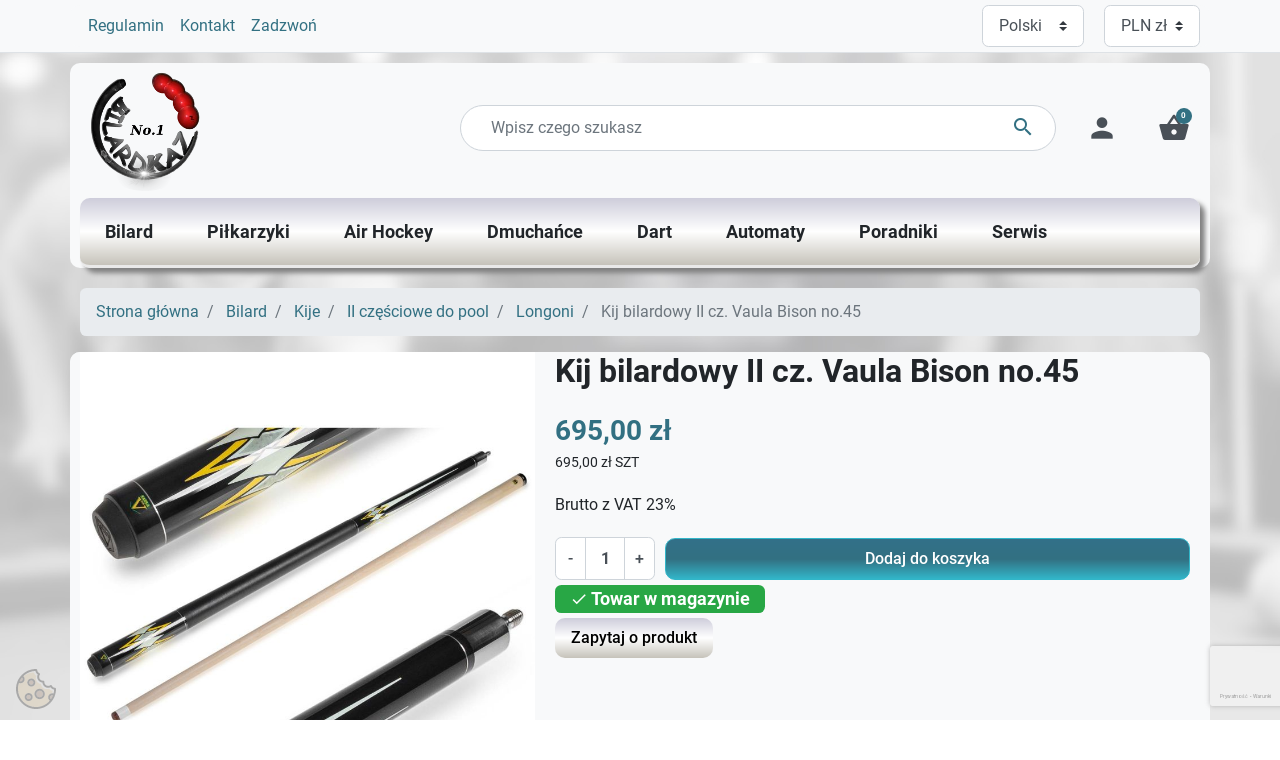

--- FILE ---
content_type: text/html; charset=utf-8
request_url: https://sklep.bilardkaz.pl/1671-kij-bilardowy-ii-cz-vaula-bison-no45.html
body_size: 40383
content:
<!DOCTYPE html>
<html lang="pl-PL">

  <head>
    
      <link href="https://sklep.bilardkaz.pl/17473-large_default/kij-bilardowy-ii-cz-vaula-bison-no45.webp" rel="preload" as="image">
  
      <meta property="product:pretax_price:amount" content="565.04065">
    <meta property="product:pretax_price:currency" content="PLN">
    <meta property="product:price:amount" content="695">
    <meta property="product:price:currency" content="PLN">
      <meta property="product:weight:value" content="0.600000">
  <meta property="product:weight:units" content="kg">
  
      
  <meta charset="utf-8">


  <meta http-equiv="x-ua-compatible" content="ie=edge">


  <title>Kij bilardowy II cz. Vaula Bison no.45</title>
  
    <script data-keepinline="true">
    var cdcGtmApi = '//sklep.bilardkaz.pl/module/cdc_googletagmanager/async';
    var ajaxShippingEvent = 1;
    var ajaxPaymentEvent = 1;

/* datalayer */
dataLayer = window.dataLayer || [];
    let cdcDatalayer = {"event":"view_item","pageCategory":"product","ecommerce":{"currency":"PLN","value":"565.04","items":[{"item_id":"1671","item_name":"Kij bilardowy II cz. Vaula Bison no.45","item_reference":"30045","item_brand":"Longoni","item_category":"Bilard","item_category2":"Kije","item_category3":"II czesciowe do pool","item_category4":"Longoni","price":"565.04","price_tax_exc":"565.04","price_tax_inc":"695","quantity":1,"google_business_vertical":"retail"}]}};
    dataLayer.push(cdcDatalayer);

/* call to GTM Tag */
(function(w,d,s,l,i){w[l]=w[l]||[];w[l].push({'gtm.start':
new Date().getTime(),event:'gtm.js'});var f=d.getElementsByTagName(s)[0],
j=d.createElement(s),dl=l!='dataLayer'?'&l='+l:'';j.async=true;j.src=
'https://www.googletagmanager.com/gtm.js?id='+i+dl;f.parentNode.insertBefore(j,f);
})(window,document,'script','dataLayer','GTM-WD894RV');

/* async call to avoid cache system for dynamic data */
dataLayer.push({
  'event': 'datalayer_ready'
});
</script>
  
  <meta name="description" content="Bilardowy kij II cz. Bison 45 włoskiej marki Vaula znakomicie sprawdzi się graczom amatorskim, jak i tym zaczynającym swoją przygodę w turniejach.">
  <meta name="keywords" content="">
        <link rel="canonical" href="https://sklep.bilardkaz.pl/1671-kij-bilardowy-ii-cz-vaula-bison-no45.html">
    
          <link rel="alternate" href="https://sklep.bilardkaz.pl/1671-kij-bilardowy-ii-cz-vaula-bison-no45.html" hreflang="pl">
          <link rel="alternate" href="https://sklep.bilardkaz.pl/en/1671-kij-bilardowy-ii-cz-vaula-bison-no45.html" hreflang="en-UK">
      
  
    
  


  <meta name="viewport" content="width=device-width, initial-scale=1">


  <link rel="icon" type="image/vnd.microsoft.icon" href="/img/favicon.ico?1767600631">
  <link rel="shortcut icon" type="image/x-icon" href="/img/favicon.ico?1767600631">


  




<!-- Microdatos Breadcrumb -->
	<script type="application/ld+json" id="adpmicrodatos-breadcrumblist-ps17v5.2.1">
    {
        "itemListElement": [
            {
                "item": "https:\/\/sklep.bilardkaz.pl\/pl\/",
                "name": "Strona g\u0142\u00f3wna",
                "position": 1,
                "@type": "ListItem"
            }, 
            {
                "item": "https:\/\/sklep.bilardkaz.pl\/12-bilard\/",
                "name": "Bilard",
                "position": 2,
                "@type": "ListItem"
            }, 
            {
                "item": "https:\/\/sklep.bilardkaz.pl\/20-kije-bilardowe\/",
                "name": "Kije",
                "position": 3,
                "@type": "ListItem"
            }, 
            {
                "item": "https:\/\/sklep.bilardkaz.pl\/28-ii-czesciowe-do-pool\/",
                "name": "II cz\u0119\u015bciowe do pool",
                "position": 4,
                "@type": "ListItem"
            }, 
            {
                "item": "https:\/\/sklep.bilardkaz.pl\/159-longoni\/",
                "name": "Longoni",
                "position": 5,
                "@type": "ListItem"
            } 
        ],
        "@context": "https://schema.org/",
        "@type": "BreadcrumbList"
    }
</script>

<!-- Microdatos Producto -->
			<script type="application/ld+json" id="adpmicrodatos-product-ps17v5.2.1">
{
    "name": "Kij bilardowy II cz. Vaula Bison no.45",
    "image": ["https:\/\/sklep.bilardkaz.pl\/17473-large_default\/kij-bilardowy-ii-cz-vaula-bison-no45.jpg"],
    "url": "https:\/\/sklep.bilardkaz.pl\/1671-kij-bilardowy-ii-cz-vaula-bison-no45.html",
    "productID": 1671,
    "category": "longoni",
    "sku": "30045",
    "brand": {
        "@type": "Brand",
        "name": "Longoni"
    },
    "description": "Kij bilardowy II cz. Vaula Bison no.45\nKij II cz. Bison 45 w\u0142oskiej marki Vaula znakomicie sprawdzi si\u0119 graczom amatorskim, jak i tym zaczynaj\u0105cym swoj\u0105 przygod\u0119 w turniejach. Kije bilardowe z serii Bison stanowi\u0105 kompromis dla szukaj\u0105cych dobrego sprz\u0119tu do gry, bez konieczno\u015bci inwestowania...",
    "additionalProperty" : [
        {
            "@type": "PropertyValue",
            "name": "Seria",
            "value": "Vaula Bison"
        } 
    ],     "offers": {
        "availability": "https://schema.org/InStock",
          "price": "695.00",
        "priceCurrency": "PLN",
        "priceValidUntil": "2027-01-25",
        "url": "https:\/\/sklep.bilardkaz.pl\/1671-kij-bilardowy-ii-cz-vaula-bison-no45.html",
              "itemCondition": "https://schema.org/NewCondition",
                  "hasMerchantReturnPolicy": {

"applicableCountry": "PL",
"returnPolicyCategory": "MerchantReturnUnlimitedWindow",
"merchantReturnDays": "30",
"returnMethod": "ReturnByMail",
"returnFees": "FreeReturn",


    "@type": "MerchantReturnPolicy"
  },        "shippingDetails": {
  "@type": "OfferShippingDetails",
  "shippingRate": {
    "@type": "MonetaryAmount",
    "value": "30",
    "currency": "PLN"
  },
  "shippingDestination": {
    "@type": "DefinedRegion",
    "addressCountry": "PL"
  },
  "deliveryTime": {
    "@type": "ShippingDeliveryTime",
    "handlingTime": {
      "@type": "QuantitativeValue",
      "minValue": "7",
      "maxValue": "30",
      "unitCode": "DAY"
    },
    "transitTime": {
      "@type": "QuantitativeValue",
      "minValue": "7",
      "maxValue": "30",
      "unitCode": "DAY"
    }
  }
},          "@type": "Offer"
  },    "@context": "https://schema.org/",
    "@type": "Product"
}
</script>
	

<!-- Magic Zoom Plus Prestashop module version v5.10.9 [v1.6.103:v5.3.7] -->
<script type="text/javascript">window["mgctlbx$Pltm"] = "Prestashop";</script>
<link type="text/css" href="/modules/magiczoomplus/views/css/magicscroll.css" rel="stylesheet" media="screen">
<script type="text/javascript" src="/modules/magiczoomplus/views/js/magicscroll.js"></script>
<script type="text/javascript">
	MagicScrollOptions = {
		'width':'auto',
		'height':'auto',
		'orientation':'horizontal',
		'mode':'scroll',
		'items':'3',
		'speed':600,
		'autoplay':0,
		'loop':'infinite',
		'step':'auto',
		'arrows':'inside',
		'pagination':false,
		'easing':'cubic-bezier(.8, 0, .5, 1)',
		'scrollOnWheel':'auto',
		'lazy-load':false
	}
</script>

<!-- Magic Zoom Plus Prestashop module version v5.10.9 [v1.6.103:v5.3.7] -->
<script type="text/javascript">window["mgctlbx$Pltm"] = "Prestashop";</script>
<link type="text/css" href="/modules/magiczoomplus/views/css/magiczoomplus.css" rel="stylesheet" media="screen">
<link type="text/css" href="/modules/magiczoomplus/views/css/magiczoomplus.module.css" rel="stylesheet" media="screen">
<script type="text/javascript" src="/modules/magiczoomplus/views/js/magiczoomplus.js"></script>
<script type="text/javascript" src="/modules/magiczoomplus/views/js/magictoolbox.utils.js"></script>
<script type="text/javascript">
	var mzOptions = {
		'zoomWidth':'auto',
		'zoomHeight':'auto',
		'zoomPosition':'inner',
		'zoomDistance':15,
		'selectorTrigger':'click',
		'transitionEffect':true,
		'lazyZoom':true,
		'rightClick':false,
		'cssClass':'',
		'zoomMode':'zoom',
		'zoomOn':'hover',
		'upscale':true,
		'smoothing':true,
		'variableZoom':false,
		'zoomCaption':'off',
		'expand':'window',
		'expandZoomMode':'zoom',
		'expandZoomOn':'click',
		'expandCaption':true,
		'closeOnClickOutside':true,
		'hint':'once',
		'textHoverZoomHint':'Hover to zoom',
		'textClickZoomHint':'Click to zoom',
		'textExpandHint':'Click to expand',
		'textBtnClose':'Close',
		'textBtnNext':'Next',
		'textBtnPrev':'Previous'
	}
</script>
<script type="text/javascript">
	var mzMobileOptions = {
		'zoomMode':'zoom',
		'textHoverZoomHint':'Touch to zoom',
		'textClickZoomHint':'Double tap or pinch to zoom',
		'textExpandHint':'Tap to expand'
	}
</script>
<script type="text/javascript">



    var isPrestaShop15x = true;
    var isPrestaShop1541 = true;
    var isPrestaShop156x = true;
    var isPrestaShop16x = true;
    var isPrestaShop17x = true;

    var mEvent = 'mouseover';
    var originalLayout = false;
    var m360AsPrimaryImage = true && (typeof(window['Magic360']) != 'undefined');
    var useMagicScroll = true;
    var scrollItems = '4';


    
    var isProductMagicScrollStopped = true;
    var doWaitForMagicScrollToStart = false;
    MagicScrollOptions['onReady'] = function(id) {

        if (id == 'MagicToolboxSelectors1671') {
            isProductMagicScrollStopped = false;
            doWaitForMagicScrollToStart = false;
        }
    }
    MagicScrollOptions['onStop'] = function(id) {

        if (id == 'MagicToolboxSelectors1671') {
            isProductMagicScrollStopped = true;
        }
    }

    
    var isProductMagicZoomReady = false;
    var allowHighlightActiveSelectorOnUpdate = true;
    mzOptions['onZoomReady'] = function(id) {
        //console.log('MagicZoomPlus onZoomReady: ', id);
        if (id == 'MagicZoomPlusImageMainImage') {
            isProductMagicZoomReady = true;
        }
    }
    mzOptions['onUpdate'] = function(id, oldA, newA) {
        //console.log(\'MagicZoomPlus onUpdate: \', id);
        if (allowHighlightActiveSelectorOnUpdate) {
            mtHighlightActiveSelector(newA);
        }
        allowHighlightActiveSelectorOnUpdate = true;
    }




    </script>    <script type="text/javascript" src="/modules/magiczoomplus/views/js/product17.js"></script>
        <script type="text/javascript" src="/modules/magiczoomplus/views/js/switch.js"></script>
    <meta property="og:title" content="Kij bilardowy II cz. Vaula Bison no.45">
  <meta property="og:description" content="Bilardowy kij II cz. Bison 45 włoskiej marki Vaula znakomicie sprawdzi się graczom amatorskim, jak i tym zaczynającym swoją przygodę w turniejach.">
<meta property="og:type" content="website">
<meta property="og:url" content="https://sklep.bilardkaz.pl/1671-kij-bilardowy-ii-cz-vaula-bison-no45.html">
<meta property="og:site_name" content="BilardKaz">

  <meta property="og:type" content="product">
            <meta property="og:image" content="https://sklep.bilardkaz.pl/15175-thickbox_default/kij-bilardowy-ii-cz-vaula-bison-no45.jpg">
          <meta property="og:image" content="https://sklep.bilardkaz.pl/15179-thickbox_default/kij-bilardowy-ii-cz-vaula-bison-no45.jpg">
          <meta property="og:image" content="https://sklep.bilardkaz.pl/17299-thickbox_default/kij-bilardowy-ii-cz-vaula-bison-no45.jpg">
          <meta property="og:image" content="https://sklep.bilardkaz.pl/15177-thickbox_default/kij-bilardowy-ii-cz-vaula-bison-no45.jpg">
          <meta property="og:image" content="https://sklep.bilardkaz.pl/15182-thickbox_default/kij-bilardowy-ii-cz-vaula-bison-no45.jpg">
          <meta property="og:image" content="https://sklep.bilardkaz.pl/15183-thickbox_default/kij-bilardowy-ii-cz-vaula-bison-no45.jpg">
          <meta property="og:image" content="https://sklep.bilardkaz.pl/15180-thickbox_default/kij-bilardowy-ii-cz-vaula-bison-no45.jpg">
          <meta property="og:image" content="https://sklep.bilardkaz.pl/15181-thickbox_default/kij-bilardowy-ii-cz-vaula-bison-no45.jpg">
          <meta property="og:image" content="https://sklep.bilardkaz.pl/15176-thickbox_default/kij-bilardowy-ii-cz-vaula-bison-no45.jpg">
          <meta property="og:image" content="https://sklep.bilardkaz.pl/15178-thickbox_default/kij-bilardowy-ii-cz-vaula-bison-no45.jpg">
          <meta property="og:image" content="https://sklep.bilardkaz.pl/17473-thickbox_default/kij-bilardowy-ii-cz-vaula-bison-no45.jpg">
        <meta property="og:image:height" content="960">
    <meta property="og:image:width" content="1440">

        <meta property="product:price:amount" content="695">
    <meta property="product:price:currency" content="PLN">
            <meta property="product:brand" content="Longoni">
    <meta property="og:availability" content="instock">
<meta name="twitter:card" content="summary_large_image">
<meta property="twitter:title" content="Kij bilardowy II cz. Vaula Bison no.45">
  <meta property="twitter:description" content="Bilardowy kij II cz. Bison 45 włoskiej marki Vaula znakomicie sprawdzi się graczom amatorskim, jak i tym zaczynającym swoją przygodę w turniejach.">
<meta property="twitter:site" content="BilardKaz">
<meta property="twitter:creator" content="BilardKaz">
<meta property="twitter:domain" content="https://sklep.bilardkaz.pl/1671-kij-bilardowy-ii-cz-vaula-bison-no45.html">

  <meta property="twitter:image" content="https://sklep.bilardkaz.pl/17473-thickbox_default/kij-bilardowy-ii-cz-vaula-bison-no45.jpg">
      <meta property="twitter:image:alt" content="Bilardowy kij II cz. Bison 45 włoskiej marki Vaula znakomicie sprawdzi się graczom amatorskim, jak i tym zaczynającym swoją przygodę w turniejach.">
  


<style>
:root {
  --scc-popup-width: 24.2em;
  --scc-color: #327082;
  --scc-color-hov: #1d2e38;
  --scc-b1-order: 1;
  --scc-b2-order: 2;
  --scc-b3-order: 3;
}
</style>



      <link href="https://sklep.bilardkaz.pl/img/logo-1767600631.webp" rel="preload" as="image">
    
  
  <link rel="preload" href="https://sklep.bilardkaz.pl/themes/bilardkaz/assets/fonts/roboto-v20-latin-ext_latin-regular-5cb5c8f08bb4e6cb64c3b5b6115bf498.woff2" as="font" crossorigin><link rel="preload" href="https://sklep.bilardkaz.pl/themes/bilardkaz/assets/fonts/roboto-v20-latin-ext_latin-500-0b45721325446d537b545d6224819ad4.woff2" as="font" crossorigin><link rel="preload" href="https://sklep.bilardkaz.pl/themes/bilardkaz/assets/fonts/roboto-v20-latin-ext_latin-700-1d1ef7788f0ff084b8811576cb59df57.woff2" as="font" crossorigin><link rel="preload" href="https://sklep.bilardkaz.pl/themes/bilardkaz/assets/fonts/MaterialIcons-Regular-12a47ed5fd5585f0f4227fa035a1a607.woff2" as="font" crossorigin><link rel="preload" href="https://sklep.bilardkaz.pl/themes/bilardkaz/assets/fonts/icomoon-d7aecaf7d15cbb1a5968007421e0052f.woff2" as="font" crossorigin>



  
  
  
  <link rel="stylesheet" href="https://sklep.bilardkaz.pl/themes/bilardkaz/assets/cache/theme-d380fe692.css?v=e555ebe0ce426f7f9b2bef0706315e0c" type="text/css" media="all">



  




  <script type="text/javascript">
        var AdvancedEmailGuardData = {"meta":{"isGDPREnabled":true,"isLegacyOPCEnabled":false,"isLegacyMAModuleEnabled":false,"validationError":null},"settings":{"recaptcha":{"type":"v3","key":"6Lc7JigrAAAAAC-iBNiQU5_h-HPo6a8AMPo4p9ti","forms":{"contact_us":{"size":"normal","align":"offset","offset":3},"register":{"size":"normal","align":"center","offset":1},"login":{"size":"normal","align":"center","offset":1},"reset_password":{"size":"normal","align":"center","offset":1},"quick_order":{"size":"normal","align":"center","offset":1},"newsletter":{"size":"normal","align":"left","offset":1},"write_review":{"size":"normal","align":"left","offset":1},"notify_when_in_stock":{"size":"normal","align":"left","offset":1},"send_to_friend":{"size":"normal","align":"left","offset":1}},"language":"shop","theme":"light","position":"bottomright","hidden":false,"deferred":true}},"context":{"ps":{"v17":true,"v17pc":true,"v17ch":true,"v16":false,"v161":false,"v15":false},"languageCode":"pl","pageName":"product"},"trans":{"genericError":"Wyst\u0105pi\u0142 b\u0142\u0105d, prosz\u0119 spr\u00f3bowa\u0107 ponownie."}};
        var SCCconfig = {"_meta":{"module":"Powered by SEIGI Cookie & Consent module https:\/\/seigi.eu\/","version":"2.5.2","generated":"2026-01-30 01:54:03"},"cmv2_cats":{"analytics_storage":"analytics","ad_storage":"targeting","ad_user_data":"targeting","ad_personalization":"targeting","functionality_storage":"necessary","personalization_storage":"person_site","security_storage":"necessary"},"cookie_name":"seigi_cookie","cookie_expiration":182,"cookie_allow_remove":true,"autoremove_before_consent":true,"remove_cookie_tables":false,"enable_interval":true,"cookie_save_dot_domain":true,"force_consent":false,"gui_options":{"consent_modal":{"layout":"cmbox","position":"bottom left","transition":"0"},"settings_modal":{"layout":"cmbox","position":"right","transition":"0"}},"languages":{"pl":{"consent_modal":{"title":"\ud83c\udf6a U\u017cywamy ciasteczek!","description":"Cze\u015b\u0107, ta strona u\u017cywa wymaganych ciasteczek aby zapewni\u0107 poprawne dzia\u0142anie i ciasteczka trackingowe aby lepiej zrozumie\u0107 co Cie interesuje. To drugie b\u0119dzie dopiero po zaakceptowaniu. <button type=\"button\" data-cc=\"c-settings\" class=\"cc-link\">Pozw\u00f3l mi wybra\u0107<\/button>","buttons":[{"text":"Akceptuj","role":"accept_all","class":"c-bn c-btn-cta"},{"text":"Ustawienia","role":"","class":"c-bn"}],"primary_btn":{"text":"Zaakceptuj wszystko","role":"accept_all"}},"settings_modal":{"title":"<img src=\"https:\/\/sklep.bilardkaz.pl\/img\/logo-1767600631.jpg\" alt=\"Logo\" loading=\"lazy\" style=\"margin-left: -4px; margin-bottom: -5px; height: 35px\">","save_settings_btn":"Zapisz ustawienia","accept_all_btn":"Zaakceptuj wszystko","accept_all_btn_class":"c-btn-cta","reject_all_btn_class":"","save_settings_btn_class":"","close_btn_label":"Close","cookie_table_headers":[{"col1":"Cookie"},{"col2":"URL"},{"col3":"Exp."},{"col4":"Info"}],"blocks":[{"title":"U\u017cywanie ciasteczek","description":"U\u017cywamy plik\u00f3w cookie, aby zapewni\u0107 podstawowe funkcje witryny i ulepszy\u0107 korzystanie z niej. Mo\u017cesz wybra\u0107 dla ka\u017cdej kategorii opcj\u0119 w\u0142\u0105czenia\/wy\u0142\u0105czenia w dowolnym momencie. Aby uzyska\u0107 wi\u0119cej informacji na temat plik\u00f3w cookie i innych wra\u017cliwych danych, przeczytaj pe\u0142n\u0105 <a href=\"https:\/\/sklep.bilardkaz.pl\/content\/7-polityka-prywatnosci.html\">https:\/\/sklep.bilardkaz.pl\/content\/7-polityka-prywatnosci.html<\/a>"},{"title":"Zgoda na przechowywanie niezb\u0119dnych ciasteczek","description":"Przez zaznaczenie tej opcji akceptujesz przechowywanie danych i ciasteczek niezb\u0119dnych do prawid\u0142owego funkcjonowania strony. Te pliki cookie s\u0105 wymagane do zapewnienia podstawowych funkcji, takich jak bezpiecze\u0144stwo, zarz\u0105dzanie sieci\u0105 oraz dost\u0119pno\u015b\u0107 strony. Nie s\u0105 one u\u017cywane do \u015bledzenia Twojej aktywno\u015bci na stronie i nie wymagaj\u0105 Twojej zgody zgodnie z obowi\u0105zuj\u0105cymi przepisami","toggle":{"value":"necessary","enabled":true,"readonly":true},"cookie_table":[{"col1":"Prestashop-","col2":"sklep.bilardkaz.pl","col3":"20d","col4":"To jest podstawowe ciasteczko Prestashop\/thirty bees, kt\u00f3re jest u\u017cywane do przechowywania informacji o twoim koszyku i stanie logowania.","is_regex":true},{"col1":"PHPSESSID","col2":"sklep.bilardkaz.pl","col3":"2y","col4":"Jest to ciasteczko sesyjne u\u017cywane przez PHP do utrzymywania stanu sesji u\u017cytkownika na stronach internetowych. Pozwala serwerowi na rozpoznawanie powracaj\u0105cych u\u017cytkownik\u00f3w i zapewnia ci\u0105g\u0142o\u015b\u0107 dzia\u0142a\u0144, takich jak utrzymanie zalogowania czy zawarto\u015bci koszyka zakupowego.","is_regex":true},{"col1":"seigi_cookie","col2":"sklep.bilardkaz.pl","col3":"365d","col4":"Plik cookie przechowuj\u0105cy informacje o Twoich zgodach","is_regex":true}]},{"title":"Wydajno\u015b\u0107 i analityka","description":"Zaznaczaj\u0105c t\u0119 opcj\u0119, wyra\u017casz zgod\u0119 na przechowywanie danych i ciasteczek s\u0142u\u017c\u0105cych do analizy Twoich zachowa\u0144 na naszej stronie. Pozwala to na zbieranie informacji o tym, jak korzystasz z naszej strony internetowej, w tym kt\u00f3re strony odwiedzasz najcz\u0119\u015bciej oraz jak poruszasz si\u0119 mi\u0119dzy sekcjami. Informacje te s\u0105 wykorzystywane do ulepszania strony i dostosowywania jej do potrzeb u\u017cytkownik\u00f3w","toggle":{"value":"analytics","enabled":false,"readonly":false},"cookie_table":[{"col1":"^_ga","col2":"google.com","col3":"2y","col4":"D\u0142ugoterminowy identyfikator u\u017cywany do identyfikacji unikalnych u\u017cytkownik\u00f3w","is_regex":true},{"col1":"_gid","col2":"google.com","col3":"1d","col4":"Kr\u00f3tkoterminowy identyfikator u\u017cywany do identyfikacji unikalnych u\u017cytkownik\u00f3w"},{"col1":"_fbc","col2":"facebook.com","col3":"2y","col4":"Przechowuje warto\u015b\u0107 parametru fbclid","is_regex":true},{"col1":"_fbp","col2":"facebook.com","col3":"90d","col4":"Unikalny identyfikator u\u017cytkownika","is_regex":true}]},{"title":"Personalizacja Reklam","description":"Ta opcja umo\u017cliwia przechowywanie plik\u00f3w cookie i danych w celu dostosowania reklam do Twoich zainteresowa\u0144, zar\u00f3wno na tej stronie, jak i poza ni\u0105. Umo\u017cliwia to zbieranie i analizowanie Twojego zachowania na stronie w celu dostarczania ukierunkowanych reklam, kt\u00f3re lepiej odpowiadaj\u0105 Twoim preferencjom oraz mierzenia skuteczno\u015bci tych reklam.","toggle":{"value":"targeting","enabled":false,"readonly":false},"cookie_table":[{"col1":"fr","col2":"facebook.com","col3":"90d","col4":"Facebook Remarketing","is_regex":true}]},{"title":"Personalizacja Strony","description":"Wybieraj\u0105c t\u0119 opcj\u0119, wyra\u017casz zgod\u0119 na u\u017cywanie plik\u00f3w cookie oraz danych do poprawy Twojego do\u015bwiadczenia na stronie poprzez personalizacj\u0119 tre\u015bci i funkcji na podstawie Twoich wzorc\u00f3w u\u017cytkowania i preferencji. Obejmuje to dostosowywanie uk\u0142ad\u00f3w, rekomendacje tre\u015bci oraz inne funkcjonalno\u015bci strony, aby nawigacja by\u0142a bardziej relewantna i anga\u017cuj\u0105ca.","toggle":{"value":"person_site","enabled":false,"readonly":false}},{"title":"Bezpiecze\u0144stwo","description":"Wybieraj\u0105c t\u0119 opcj\u0119, akceptujesz u\u017cywanie plik\u00f3w cookie i danych niezb\u0119dnych do zapewnienia bezpiecze\u0144stwa strony i ochrony przed dzia\u0142aniami oszuka\u0144czymi. Te pliki cookie pomagaj\u0105 w autentykacji u\u017cytkownik\u00f3w, zapobiegaj\u0105 nieautoryzowanemu dost\u0119powi do kont u\u017cytkownik\u00f3w i zapewniaj\u0105 integralno\u015b\u0107 strony.","toggle":{"value":"security","enabled":false,"readonly":false}}],"reject_all_btn":"Zaakceptuj wymagane"}}},"revision":2262130826};
        var aapfree_aapfree_GDPR = 1;
        var aapfree_confirmation = "Email zosta\u0142 wys\u0142any poprawnie";
        var aapfree_frontcontroller = "https:\/\/sklep.bilardkaz.pl\/module\/aapfree\/question?submitQuestion=1";
        var aapfree_id_lang = 1;
        var aapfree_missingFields = "Nie wype\u0142niono wszystkich niezb\u0119dnych p\u00f3l";
        var aapfree_problem = "Email nie mo\u017ce zosta\u0107 wys\u0142any. Prosz\u0119 sprawdzi\u0107 wprowadzony adres email i spr\u00f3bowa\u0107 ponownie";
        var aapfree_secureKey = "e7e119a7f639f1b2f6cfe4ee1545bb0d";
        var aapfree_title = "Pytanie o produkt";
        var dm_hash = "3GU8JRP1F";
        var dm_mode = 0;
        var listDisplayAjaxUrl = "https:\/\/sklep.bilardkaz.pl\/module\/is_themecore\/ajaxTheme";
        var prestashop = {"cart":{"products":[],"totals":{"total":{"type":"total","label":"Razem","amount":0,"value":"0,00\u00a0z\u0142"},"total_including_tax":{"type":"total","label":"Suma (brutto)","amount":0,"value":"0,00\u00a0z\u0142"},"total_excluding_tax":{"type":"total","label":"Suma (netto)","amount":0,"value":"0,00\u00a0z\u0142"}},"subtotals":{"products":{"type":"products","label":"Produkty","amount":0,"value":"0,00\u00a0z\u0142"},"discounts":null,"shipping":{"type":"shipping","label":"Wysy\u0142ka","amount":0,"value":""},"tax":null},"products_count":0,"summary_string":"0 sztuk","vouchers":{"allowed":1,"added":[]},"discounts":[],"minimalPurchase":0,"minimalPurchaseRequired":""},"currency":{"id":1,"name":"Z\u0142oty polski","iso_code":"PLN","iso_code_num":"985","sign":"z\u0142"},"customer":{"lastname":null,"firstname":null,"email":null,"birthday":null,"newsletter":null,"newsletter_date_add":null,"optin":null,"website":null,"company":null,"siret":null,"ape":null,"is_logged":false,"gender":{"type":null,"name":null},"addresses":[]},"country":{"id_zone":"1","id_currency":"1","call_prefix":"48","iso_code":"PL","active":"1","contains_states":"0","need_identification_number":"0","need_zip_code":"1","zip_code_format":"NN-NNN","display_tax_label":"1","name":"Polska","id":14},"language":{"name":"Polski (Polish)","iso_code":"pl","locale":"pl-PL","language_code":"pl","active":"1","is_rtl":"0","date_format_lite":"Y-m-d","date_format_full":"Y-m-d H:i:s","id":1},"page":{"title":"","canonical":"https:\/\/sklep.bilardkaz.pl\/1671-kij-bilardowy-ii-cz-vaula-bison-no45.html","meta":{"title":"Kij bilardowy II cz. Vaula Bison no.45","description":"Bilardowy kij II cz. Bison 45 w\u0142oskiej marki Vaula znakomicie sprawdzi si\u0119 graczom amatorskim, jak i tym zaczynaj\u0105cym swoj\u0105 przygod\u0119 w turniejach.","keywords":"","robots":"index"},"page_name":"product","body_classes":{"lang-pl":true,"lang-rtl":false,"country-PL":true,"currency-PLN":true,"layout-full-width":true,"page-product":true,"tax-display-enabled":true,"page-customer-account":false,"product-id-1671":true,"product-Kij bilardowy II cz. Vaula Bison no.45":true,"product-id-category-159":true,"product-id-manufacturer-19":true,"product-id-supplier-0":true,"product-available-for-order":true},"admin_notifications":[],"password-policy":{"feedbacks":{"0":"Bardzo s\u0142abe","1":"S\u0142abe","2":"\u015arednia","3":"Silne","4":"Bardzo silne","Straight rows of keys are easy to guess":"Proste kombinacje klawiszy s\u0105 \u0142atwe do odgadni\u0119cia","Short keyboard patterns are easy to guess":"Proste kombinacje przycisk\u00f3w s\u0105 \u0142atwe do odgadni\u0119cia","Use a longer keyboard pattern with more turns":"U\u017cyj d\u0142u\u017cszej i bardziej skomplikowanej kombinacji przycisk\u00f3w","Repeats like \"aaa\" are easy to guess":"Powt\u00f3rzenia typu \u201eaaa\u201d s\u0105 \u0142atwe do odgadni\u0119cia","Repeats like \"abcabcabc\" are only slightly harder to guess than \"abc\"":"Powt\u00f3rzenia takie jak \u201eabcabcabc\u201d s\u0105 tylko nieco trudniejsze do odgadni\u0119cia ni\u017c \u201eabc\u201d","Sequences like abc or 6543 are easy to guess":"Kombinacje takie jak \u201eabc\u201d lub \u201e6543\u201d s\u0105 \u0142atwe do odgadni\u0119cia","Recent years are easy to guess":"Ostatnie lata s\u0105 \u0142atwe do odgadni\u0119cia","Dates are often easy to guess":"Daty s\u0105 cz\u0119sto \u0142atwe do odgadni\u0119cia","This is a top-10 common password":"To jest 10 najcz\u0119\u015bciej u\u017cywanych hase\u0142","This is a top-100 common password":"To jest 100 najcz\u0119\u015bciej u\u017cywanych hase\u0142","This is a very common password":"To bardzo popularne has\u0142o","This is similar to a commonly used password":"Jest to podobne do powszechnie u\u017cywanego has\u0142a","A word by itself is easy to guess":"Samo s\u0142owo jest \u0142atwe do odgadni\u0119cia","Names and surnames by themselves are easy to guess":"Same imiona i nazwiska s\u0105 \u0142atwe do odgadni\u0119cia","Common names and surnames are easy to guess":"Popularne imiona i nazwiska s\u0105 \u0142atwe do odgadni\u0119cia","Use a few words, avoid common phrases":"U\u017cyj kilku s\u0142\u00f3w, unikaj popularnych zwrot\u00f3w","No need for symbols, digits, or uppercase letters":"Nie potrzebujesz symboli, cyfr ani wielkich liter","Avoid repeated words and characters":"Unikaj powtarzaj\u0105cych si\u0119 s\u0142\u00f3w i znak\u00f3w","Avoid sequences":"Unikaj sekwencji","Avoid recent years":"Unikaj ostatnich lat","Avoid years that are associated with you":"Unikaj lat, kt\u00f3re s\u0105 z Tob\u0105 zwi\u0105zane","Avoid dates and years that are associated with you":"Unikaj dat i lat, kt\u00f3re s\u0105 z Tob\u0105 powi\u0105zane","Capitalization doesn't help very much":"Wielkie litery nie s\u0105 zbytnio pomocne","All-uppercase is almost as easy to guess as all-lowercase":"Wpisywanie wielkich liter jest prawie tak samo \u0142atwe do odgadni\u0119cia jak wpisywanie ma\u0142ych liter","Reversed words aren't much harder to guess":"Odwr\u00f3cone s\u0142owa nie s\u0105 du\u017co trudniejsze do odgadni\u0119cia","Predictable substitutions like '@' instead of 'a' don't help very much":"Przewidywalne zamienniki, takie jak \u201e@\u201d zamiast \u201ea\u201d, nie s\u0105 zbyt pomocne","Add another word or two. Uncommon words are better.":"Dodaj kolejne s\u0142owo lub dwa. Nietypowe s\u0142owa s\u0105 lepsze."}}},"shop":{"name":"BilardKaz","logo":"https:\/\/sklep.bilardkaz.pl\/img\/logo-1767600631.jpg","stores_icon":"https:\/\/sklep.bilardkaz.pl\/img\/logo_stores.png","favicon":"\/img\/favicon.ico"},"core_js_public_path":"\/themes\/","urls":{"base_url":"https:\/\/sklep.bilardkaz.pl\/","current_url":"https:\/\/sklep.bilardkaz.pl\/1671-kij-bilardowy-ii-cz-vaula-bison-no45.html","shop_domain_url":"https:\/\/sklep.bilardkaz.pl","img_ps_url":"https:\/\/sklep.bilardkaz.pl\/img\/","img_cat_url":"https:\/\/sklep.bilardkaz.pl\/img\/c\/","img_lang_url":"https:\/\/sklep.bilardkaz.pl\/img\/l\/","img_prod_url":"https:\/\/sklep.bilardkaz.pl\/img\/p\/","img_manu_url":"https:\/\/sklep.bilardkaz.pl\/img\/m\/","img_sup_url":"https:\/\/sklep.bilardkaz.pl\/img\/su\/","img_ship_url":"https:\/\/sklep.bilardkaz.pl\/img\/s\/","img_store_url":"https:\/\/sklep.bilardkaz.pl\/img\/st\/","img_col_url":"https:\/\/sklep.bilardkaz.pl\/img\/co\/","img_url":"https:\/\/sklep.bilardkaz.pl\/themes\/bilardkaz\/assets\/img\/","css_url":"https:\/\/sklep.bilardkaz.pl\/themes\/bilardkaz\/assets\/css\/","js_url":"https:\/\/sklep.bilardkaz.pl\/themes\/bilardkaz\/assets\/js\/","pic_url":"https:\/\/sklep.bilardkaz.pl\/upload\/","theme_assets":"https:\/\/sklep.bilardkaz.pl\/themes\/bilardkaz\/assets\/","theme_dir":"https:\/\/sklep.bilardkaz.pl\/themes\/bilardkaz\/","pages":{"address":"https:\/\/sklep.bilardkaz.pl\/adres","addresses":"https:\/\/sklep.bilardkaz.pl\/adresy","authentication":"https:\/\/sklep.bilardkaz.pl\/logowanie","manufacturer":"https:\/\/sklep.bilardkaz.pl\/producenci","cart":"https:\/\/sklep.bilardkaz.pl\/koszyk","category":"https:\/\/sklep.bilardkaz.pl\/index.php?controller=category","cms":"https:\/\/sklep.bilardkaz.pl\/index.php?controller=cms","contact":"https:\/\/sklep.bilardkaz.pl\/kontakt","discount":"https:\/\/sklep.bilardkaz.pl\/rabaty","guest_tracking":"https:\/\/sklep.bilardkaz.pl\/sledzenie-zamowienia-gosc","history":"https:\/\/sklep.bilardkaz.pl\/historia-zamowien","identity":"https:\/\/sklep.bilardkaz.pl\/dane-osobiste","index":"https:\/\/sklep.bilardkaz.pl\/","my_account":"https:\/\/sklep.bilardkaz.pl\/moje-konto","order_confirmation":"https:\/\/sklep.bilardkaz.pl\/potwierdzenie-zamowienia","order_detail":"https:\/\/sklep.bilardkaz.pl\/index.php?controller=order-detail","order_follow":"https:\/\/sklep.bilardkaz.pl\/sledzenie-zamowienia","order":"https:\/\/sklep.bilardkaz.pl\/zamowienie","order_return":"https:\/\/sklep.bilardkaz.pl\/index.php?controller=order-return","order_slip":"https:\/\/sklep.bilardkaz.pl\/pokwitowania","pagenotfound":"https:\/\/sklep.bilardkaz.pl\/nie-znaleziono-strony","password":"https:\/\/sklep.bilardkaz.pl\/odzyskiwanie-hasla","pdf_invoice":"https:\/\/sklep.bilardkaz.pl\/index.php?controller=pdf-invoice","pdf_order_return":"https:\/\/sklep.bilardkaz.pl\/index.php?controller=pdf-order-return","pdf_order_slip":"https:\/\/sklep.bilardkaz.pl\/index.php?controller=pdf-order-slip","prices_drop":"https:\/\/sklep.bilardkaz.pl\/promocje","product":"https:\/\/sklep.bilardkaz.pl\/index.php?controller=product","registration":"https:\/\/sklep.bilardkaz.pl\/index.php?controller=registration","search":"https:\/\/sklep.bilardkaz.pl\/szukaj","sitemap":"https:\/\/sklep.bilardkaz.pl\/mapa-strony","stores":"https:\/\/sklep.bilardkaz.pl\/sklepy","supplier":"https:\/\/sklep.bilardkaz.pl\/dostawcy","new_products":"https:\/\/sklep.bilardkaz.pl\/nowe-produkty","brands":"https:\/\/sklep.bilardkaz.pl\/producenci","register":"https:\/\/sklep.bilardkaz.pl\/index.php?controller=registration","order_login":"https:\/\/sklep.bilardkaz.pl\/zamowienie?login=1"},"alternative_langs":{"pl":"https:\/\/sklep.bilardkaz.pl\/1671-kij-bilardowy-ii-cz-vaula-bison-no45.html","en-UK":"https:\/\/sklep.bilardkaz.pl\/en\/1671-kij-bilardowy-ii-cz-vaula-bison-no45.html"},"actions":{"logout":"https:\/\/sklep.bilardkaz.pl\/?mylogout="},"no_picture_image":{"bySize":{"small_default":{"url":"https:\/\/sklep.bilardkaz.pl\/img\/p\/pl-default-small_default.jpg","width":98,"height":98},"cart_default":{"url":"https:\/\/sklep.bilardkaz.pl\/img\/p\/pl-default-cart_default.jpg","width":125,"height":125},"home_default":{"url":"https:\/\/sklep.bilardkaz.pl\/img\/p\/pl-default-home_default.jpg","width":250,"height":250},"medium_default":{"url":"https:\/\/sklep.bilardkaz.pl\/img\/p\/pl-default-medium_default.jpg","width":460,"height":460},"large_default":{"url":"https:\/\/sklep.bilardkaz.pl\/img\/p\/pl-default-large_default.jpg","width":800,"height":800},"thickbox_default":{"url":"https:\/\/sklep.bilardkaz.pl\/img\/p\/pl-default-thickbox_default.jpg","width":1440,"height":960}},"small":{"url":"https:\/\/sklep.bilardkaz.pl\/img\/p\/pl-default-small_default.jpg","width":98,"height":98},"medium":{"url":"https:\/\/sklep.bilardkaz.pl\/img\/p\/pl-default-medium_default.jpg","width":460,"height":460},"large":{"url":"https:\/\/sklep.bilardkaz.pl\/img\/p\/pl-default-thickbox_default.jpg","width":1440,"height":960},"legend":""}},"configuration":{"display_taxes_label":true,"display_prices_tax_incl":true,"is_catalog":false,"show_prices":true,"opt_in":{"partner":false},"quantity_discount":{"type":"price","label":"Cena jednostkowa"},"voucher_enabled":1,"return_enabled":0},"field_required":[],"breadcrumb":{"links":[{"title":"Strona g\u0142\u00f3wna","url":"https:\/\/sklep.bilardkaz.pl\/"},{"title":"Bilard","url":"https:\/\/sklep.bilardkaz.pl\/12-bilard\/"},{"title":"Kije","url":"https:\/\/sklep.bilardkaz.pl\/20-kije-bilardowe\/"},{"title":"II cz\u0119\u015bciowe do pool","url":"https:\/\/sklep.bilardkaz.pl\/28-ii-czesciowe-do-pool\/"},{"title":"Longoni","url":"https:\/\/sklep.bilardkaz.pl\/159-longoni\/"},{"title":"Kij bilardowy II cz. Vaula Bison no.45","url":"https:\/\/sklep.bilardkaz.pl\/1671-kij-bilardowy-ii-cz-vaula-bison-no45.html"}],"count":6},"link":{"protocol_link":"https:\/\/","protocol_content":"https:\/\/"},"time":1769735967,"static_token":"e58225a26bcbf8363c56cb66d5015a54","token":"24ffe451731e8cb3741d1271491d7f46","debug":false};
        var x13popup_getFooterContentUrl = "https:\/\/sklep.bilardkaz.pl\/module\/x13popup\/ajax?action=getFooterContent&place=product&place_id=1671";
      </script>


    
  </head>

<body id="product" class="lang-pl country-pl currency-pln layout-full-width page-product tax-display-enabled product-id-1671 product-kij-bilardowy-ii-cz--vaula-bison-no-45 product-id-category-159 product-id-manufacturer-19 product-id-supplier-0 product-available-for-order
      ">


    
      <!-- Google Tag Manager (noscript) -->
<noscript><iframe src="https://www.googletagmanager.com/ns.html?id=GTM-WD894RV" height="0" width="0" style="display:none;visibility:hidden"></iframe></noscript>
<!-- End Google Tag Manager (noscript) -->

    

    <main class="l-main">
      
              

      <header id="header" class="l-header">
        
          
    <div class="header-banner">
        
    </div>


    <nav class="header-nav border-bottom bg-light py-1 d-none d-md-block">
        <div class="container">
            <div class="row align-items-center">
                <div id="_desktop_contact_link" class="col navbar-expand-md">
	<ul class="navbar-nav">
        <li class="nav-item"><a href="https://sklep.bilardkaz.pl/content/6-regulamin.html" class="nav-link">Regulamin</a></li>
        <li class="nav-item"><a href="https://sklep.bilardkaz.pl/kontakt" class="nav-link">Kontakt</a></li>
        <li class="nav-item"><a href="tel:+48%20790%20844%20255" class="nav-link">Zadzwoń</a></li>
	</ul>
</div>

                <div id="_desktop_language_selector" class="col-auto flex-grow-0 flex-shrink-0">
  <select class="js-select-link custom-select" aria-labelledby="language-selector-label">
          <option value="https://sklep.bilardkaz.pl/1671-kij-bilardowy-ii-cz-vaula-bison-no45.html" selected data-iso-code="pl">Polski</option>
          <option value="https://sklep.bilardkaz.pl/en/1671-kij-bilardowy-ii-cz-vaula-bison-no45.html" data-iso-code="en">English</option>
      </select>
</div>
<div id="_desktop_currency_selector" class="col-auto flex-grow-0 flex-shrink-0">
  <select class="js-select-link custom-select" aria-labelledby="currency-selector-label">
          <option value="https://sklep.bilardkaz.pl/1671-kij-bilardowy-ii-cz-vaula-bison-no45.html?SubmitCurrency=1&amp;id_currency=2">EUR €</option>
          <option value="https://sklep.bilardkaz.pl/1671-kij-bilardowy-ii-cz-vaula-bison-no45.html?SubmitCurrency=1&amp;id_currency=1" selected>PLN zł</option>
      </select>
</div>

            </div>
        </div>
    </nav>


    <div class="js-header-top-wrapper">
        <div class="header-top js-header-top">
            <div class="header-top__content pb-md-0 py-2">
                <div class="container">
                    <div class="row header-top__row">

                        <div class="col flex-grow-0 header-top__block header-top__block--menu-toggle d-block d-md-none">
                            <a class="header-top__link" rel="nofollow" href="#" data-toggle="modal" data-target="#mobile_top_menu_wrapper">
                                <div class="header-top__icon-container">
                                    <span class="header-top__icon material-icons">menu</span>
                                </div>
                            </a>
                        </div>

                        <div class="col-md-4 col header-top__block header-top__block--logo">
                            <a href="https://sklep.bilardkaz.pl/">
                                <picture><source type="image/webp" srcset="https://sklep.bilardkaz.pl/img/logo-1767600631.webp"><img src="https://sklep.bilardkaz.pl/img/logo-1767600631.jpg" width="130" height="130" class="logo img-fluid" alt="BilardKaz logo"></source></picture>
                            </a>
                        </div>
                        <div class="header-top__block header-top__block--search col">

	<div id="_desktop_search_from" class="d-none d-md-block">
		<form class="search-form js-search-form" data-search-controller-url="https://sklep.bilardkaz.pl/module/is_searchbar/ajaxSearch" method="get" action="//sklep.bilardkaz.pl/szukaj">
			<div class="search-form__form-group">
				<input type="hidden" name="controller" value="search">
				<input class="js-search-input search-form__input form-control" placeholder="Wpisz czego szukasz" type="text" name="s" value="">
				<button type="submit" class="search-form__btn btn">
					<span class="material-icons">search</span>
				</button>
			</div>
		</form>
	</div>

	<a role="button" class="search-toggler header-top__link d-block d-md-none" data-toggle="modal" data-target="#saerchModal">
		<div class="header-top__icon-container">
			<span class="header-top__icon material-icons">search</span>
		</div>
	</a>

</div>
<div class="col flex-grow-0 header-top__block header-top__block--user">
    <a class="header-top__link" rel="nofollow" href="https://sklep.bilardkaz.pl/logowanie?back=https%3A%2F%2Fsklep.bilardkaz.pl%2F1671-kij-bilardowy-ii-cz-vaula-bison-no45.html" title="Zaloguj się do swojego konta klienta">
    <div class="header-top__icon-container">
      <span class="header-top__icon material-icons">person</span>
    </div>
  </a>
</div><div class="header-top__block header-top__block--cart col flex-grow-0">
  <div class="js-blockcart blockcart cart-preview dropdown" data-refresh-url="//sklep.bilardkaz.pl/module/is_shoppingcart/ajax">
    <a href="#" role="button" id="cartDropdown" data-toggle="dropdown" aria-haspopup="true" aria-expanded="false" class="header-top__link d-lg-block d-none">
      <div class="header-top__icon-container">
        <span class="header-top__icon material-icons">shopping_basket</span>
        <span class="header-top__badge ">
          0
        </span>
      </div>
    </a>
    <a href="//sklep.bilardkaz.pl/koszyk?action=show" class="d-flex d-lg-none header-top__link">
      <div class="header-top__icon-container">
        <span class="header-top__icon material-icons">shopping_basket</span>
        <span class="header-top__badge ">
          0
        </span>
      </div>
    </a>
    <div class="dropdown-menu blockcart__dropdown cart-dropdown dropdown-menu-right" aria-labelledby="cartDropdown">
      <div class="cart-dropdown__content keep-open js-cart__card-body cart__card-body">
        <div class="cart-loader">
          <div class="spinner-border text-primary" role="status"><span class="sr-only">Loading...</span></div>
        </div>
        <div class="cart-dropdown__title d-flex align-items-center mb-3">
          <p class="h5 mb-0 mr-2">
            Twój koszyk
          </p>
          <a data-toggle="dropdown" href="#" class="cart-dropdown__close dropdown-close ml-auto cursor-pointer text-decoration-none">
            <i class="material-icons d-block">close</i>
          </a>
        </div>
                  <div class="alert alert-warning">
            Niestety twój koszyk jest głodny
          </div>
              </div>
    </div>
  </div>
</div>


<div class="d-none d-md-block col-12 header-top__block header-top__block--menu mt-1">
  <div class="main-menu" id="_desktop_top_menu">
    
      <ul class="main-menu__dropdown js-main-menu h-100" role="navigation" data-depth="0">
                                                                <li class="h-100 main-menu__item--0 category main-menu__item main-menu__item--top" id="category-12" aria-haspopup="true" aria-expanded="false" aria-owns="top_sub_menu_40040" aria-controls="top_sub_menu_40040">
            
                        <div class="main-menu__item-header">
                                                          <a class="d-md-flex w-100 h-100 main-menu__item-link main-menu__item-link--top main-menu__item-link--hassubmenu" href="https://sklep.bilardkaz.pl/12-bilard/" data-depth="0">
                  <b class="align-self-center">Bilard</b>
                </a>
                            
                                                        <span class="d-block d-md-none">
                  <span data-target="#top_sub_menu_68397" data-toggle="collapse" class="d-block navbar-toggler icon-collapse">
                    <i class="material-icons"></i>
                  </span>
                </span>
            </div>
                                      <div class="main-menu__sub  collapse d-md-block" data-collapse-hide-mobile id="top_sub_menu_68397" role="group" aria-labelledby="category-12" aria-expanded="false" aria-hidden="true">
                <div class="menu-sub__content">
                                    
      <ul class="main-menu__list main-menu__list--1" data-depth="1">
                                                                <li class="h-100 main-menu__item--1 category main-menu__item main-menu__item--sub" id="category-20" aria-haspopup="true" aria-expanded="false" aria-owns="top_sub_menu_99820" aria-controls="top_sub_menu_99820">
            
                        <div class="main-menu__item-header">
                                                          <a class="d-md-flex w-100 h-100 main-menu__item-link main-menu__item-link--sub main-menu__item-link--1 main-menu__item-link--hassubmenu" href="https://sklep.bilardkaz.pl/20-kije-bilardowe/" data-depth="1">
                                                      <span class="menu-arrow d-block d-md-none mr-2" style="float: left; margin-right: 8px;">
                    <i class="material-icons"></i>
                  </span>
                                    
                                                      
                                                      
                  <span class="align-self-center">Kije</span>
                </a>
                            
                                                        <span class="d-block d-md-none">
                  <span data-target="#top_sub_menu_78480" data-toggle="collapse" class="d-block navbar-toggler icon-collapse">
                    <i class="material-icons"></i>
                  </span>
                </span>
            </div>
                                      <div class=" collapse d-md-block" data-collapse-hide-mobile id="top_sub_menu_78480" role="group" aria-labelledby="category-20" aria-expanded="false" aria-hidden="true">
                <div>
                                    
      <ul class="main-menu__list main-menu__list--2" data-depth="2">
                                          <li class="h-100 main-menu__item--2 category main-menu__item main-menu__item--sub" id="category-27">
            
                                                          <a class="d-md-flex w-100 h-100 main-menu__item-link main-menu__item-link--sub main-menu__item-link--2 main-menu__item-link--nosubmenu" href="https://sklep.bilardkaz.pl/27-kije-bilardowe-i-czesciowe/" data-depth="2">
                                                      
                                                      <span class="menu-dot mr-2">
                    •
                  </span>
                                    
                                                      
                  <span class="align-self-center">I częściowe</span>
                </a>
                            
                                    </li>
                                                                        <li class="h-100 main-menu__item--2 category main-menu__item main-menu__item--sub" id="category-28" aria-haspopup="true" aria-expanded="false" aria-owns="top_sub_menu_88617" aria-controls="top_sub_menu_88617">
            
                        <div class="main-menu__item-header">
                                                          <a class="d-md-flex w-100 h-100 main-menu__item-link main-menu__item-link--sub main-menu__item-link--2 main-menu__item-link--hassubmenu" href="https://sklep.bilardkaz.pl/28-ii-czesciowe-do-pool/" data-depth="2">
                                                      
                                                      <span class="menu-dot mr-2">
                    •
                  </span>
                                    
                                                      
                  <span class="align-self-center">II częściowe do pool</span>
                </a>
                            
                                                        <span class="d-block d-md-none">
                  <span data-target="#top_sub_menu_25552" data-toggle="collapse" class="d-block navbar-toggler icon-collapse">
                    <i class="material-icons"></i>
                  </span>
                </span>
            </div>
                                      <div class=" collapse d-md-block" data-collapse-hide-mobile id="top_sub_menu_25552" role="group" aria-labelledby="category-28" aria-expanded="false" aria-hidden="true">
                <div>
                                    
      <ul class="main-menu__list main-menu__list--3" data-depth="3">
                                          <li class="h-100 main-menu__item--3 category main-menu__item main-menu__item--sub" id="category-123">
            
                                                          <a class="d-md-flex w-100 h-100 main-menu__item-link main-menu__item-link--sub main-menu__item-link--3 main-menu__item-link--nosubmenu" href="https://sklep.bilardkaz.pl/123-kije-bilardowe-mcdermott/" data-depth="3">
                                                      
                                                      
                                                      <span class="menu-dash mr-2">
                     &gt;
                  </span>
                                    
                  <span class="align-self-center">McDermott</span>
                </a>
                            
                                    </li>
                                                  <li class="h-100 main-menu__item--3 category main-menu__item main-menu__item--sub" id="category-189">
            
                                                          <a class="d-md-flex w-100 h-100 main-menu__item-link main-menu__item-link--sub main-menu__item-link--3 main-menu__item-link--nosubmenu" href="https://sklep.bilardkaz.pl/189-predator/" data-depth="3">
                                                      
                                                      
                                                      <span class="menu-dash mr-2">
                     &gt;
                  </span>
                                    
                  <span class="align-self-center">Predator</span>
                </a>
                            
                                    </li>
                                                  <li class="h-100 main-menu__item--3 category main-menu__item main-menu__item--sub" id="category-157">
            
                                                          <a class="d-md-flex w-100 h-100 main-menu__item-link main-menu__item-link--sub main-menu__item-link--3 main-menu__item-link--nosubmenu" href="https://sklep.bilardkaz.pl/157-kije-bilardowe-lucasi/" data-depth="3">
                                                      
                                                      
                                                      <span class="menu-dash mr-2">
                     &gt;
                  </span>
                                    
                  <span class="align-self-center">Lucasi</span>
                </a>
                            
                                    </li>
                                                  <li class="h-100 main-menu__item--3 category main-menu__item main-menu__item--sub" id="category-159">
            
                                                          <a class="d-md-flex w-100 h-100 main-menu__item-link main-menu__item-link--sub main-menu__item-link--3 main-menu__item-link--nosubmenu" href="https://sklep.bilardkaz.pl/159-longoni/" data-depth="3">
                                                      
                                                      
                                                      <span class="menu-dash mr-2">
                     &gt;
                  </span>
                                    
                  <span class="align-self-center">Longoni</span>
                </a>
                            
                                    </li>
                                                  <li class="h-100 main-menu__item--3 category main-menu__item main-menu__item--sub" id="category-124">
            
                                                          <a class="d-md-flex w-100 h-100 main-menu__item-link main-menu__item-link--sub main-menu__item-link--3 main-menu__item-link--nosubmenu" href="https://sklep.bilardkaz.pl/124-kije-bilardowe-lucky/" data-depth="3">
                                                      
                                                      
                                                      <span class="menu-dash mr-2">
                     &gt;
                  </span>
                                    
                  <span class="align-self-center">Lucky</span>
                </a>
                            
                                    </li>
                                                  <li class="h-100 main-menu__item--3 category main-menu__item main-menu__item--sub" id="category-136">
            
                                                          <a class="d-md-flex w-100 h-100 main-menu__item-link main-menu__item-link--sub main-menu__item-link--3 main-menu__item-link--nosubmenu" href="https://sklep.bilardkaz.pl/136-kije-bilardowe-players/" data-depth="3">
                                                      
                                                      
                                                      <span class="menu-dash mr-2">
                     &gt;
                  </span>
                                    
                  <span class="align-self-center">Players</span>
                </a>
                            
                                    </li>
                                                  <li class="h-100 main-menu__item--3 category main-menu__item main-menu__item--sub" id="category-229">
            
                                                          <a class="d-md-flex w-100 h-100 main-menu__item-link main-menu__item-link--sub main-menu__item-link--3 main-menu__item-link--nosubmenu" href="https://sklep.bilardkaz.pl/229-oxyear/" data-depth="3">
                                                      
                                                      
                                                      <span class="menu-dash mr-2">
                     &gt;
                  </span>
                                    
                  <span class="align-self-center">Oxyear</span>
                </a>
                            
                                    </li>
                                                                        <li class="h-100 main-menu__item--3 category main-menu__item main-menu__item--sub" id="category-248" aria-haspopup="true" aria-expanded="false" aria-owns="top_sub_menu_9811" aria-controls="top_sub_menu_9811">
            
                        <div class="main-menu__item-header">
                                                          <a class="d-md-flex w-100 h-100 main-menu__item-link main-menu__item-link--sub main-menu__item-link--3 main-menu__item-link--hassubmenu" href="https://sklep.bilardkaz.pl/248-evo/" data-depth="3">
                                                      
                                                      
                                                      <span class="menu-dash mr-2">
                     &gt;
                  </span>
                                    
                  <span class="align-self-center">Evo</span>
                </a>
                            
                                                        <span class="d-block d-md-none">
                  <span data-target="#top_sub_menu_74966" data-toggle="collapse" class="d-block navbar-toggler icon-collapse">
                    <i class="material-icons"></i>
                  </span>
                </span>
            </div>
                                      <div class=" collapse d-md-block" data-collapse-hide-mobile id="top_sub_menu_74966" role="group" aria-labelledby="category-248" aria-expanded="false" aria-hidden="true">
                <div>
                                    
      <ul class="main-menu__list main-menu__list--4" data-depth="4">
                                </ul>
  
                </div>
              </div>
                      </li>
                                                  <li class="h-100 main-menu__item--3 category main-menu__item main-menu__item--sub" id="category-243">
            
                                                          <a class="d-md-flex w-100 h-100 main-menu__item-link main-menu__item-link--sub main-menu__item-link--3 main-menu__item-link--nosubmenu" href="https://sklep.bilardkaz.pl/243-rhino/" data-depth="3">
                                                      
                                                      
                                                      <span class="menu-dash mr-2">
                     &gt;
                  </span>
                                    
                  <span class="align-self-center">Rhino-Billiards</span>
                </a>
                            
                                    </li>
                                                  <li class="h-100 main-menu__item--3 category main-menu__item main-menu__item--sub" id="category-135">
            
                                                          <a class="d-md-flex w-100 h-100 main-menu__item-link main-menu__item-link--sub main-menu__item-link--3 main-menu__item-link--nosubmenu" href="https://sklep.bilardkaz.pl/135-pozostale-kije-bilardowe/" data-depth="3">
                                                      
                                                      
                                                      <span class="menu-dash mr-2">
                     &gt;
                  </span>
                                    
                  <span class="align-self-center">Pozostałe kije</span>
                </a>
                            
                                    </li>
                                                  <li class="h-100 main-menu__item--3 category main-menu__item main-menu__item--sub" id="category-193">
            
                                                          <a class="d-md-flex w-100 h-100 main-menu__item-link main-menu__item-link--sub main-menu__item-link--3 main-menu__item-link--nosubmenu" href="https://sklep.bilardkaz.pl/193-kije-krotsze-dla-dzieci/" data-depth="3">
                                                      
                                                      
                                                      <span class="menu-dash mr-2">
                     &gt;
                  </span>
                                    
                  <span class="align-self-center">Kije krótsze / dla dzieci</span>
                </a>
                            
                                    </li>
                  </ul>
  
                </div>
              </div>
                      </li>
                                                  <li class="h-100 main-menu__item--2 category main-menu__item main-menu__item--sub" id="category-30">
            
                                                          <a class="d-md-flex w-100 h-100 main-menu__item-link main-menu__item-link--sub main-menu__item-link--2 main-menu__item-link--nosubmenu" href="https://sklep.bilardkaz.pl/30-kije-do-snookera/" data-depth="2">
                                                      
                                                      <span class="menu-dot mr-2">
                    •
                  </span>
                                    
                                                      
                  <span class="align-self-center">Kije do snookera</span>
                </a>
                            
                                    </li>
                                                  <li class="h-100 main-menu__item--2 category main-menu__item main-menu__item--sub" id="category-240">
            
                                                          <a class="d-md-flex w-100 h-100 main-menu__item-link main-menu__item-link--sub main-menu__item-link--2 main-menu__item-link--nosubmenu" href="https://sklep.bilardkaz.pl/240-kije-do-rosyjskiej-piramidy/" data-depth="2">
                                                      
                                                      <span class="menu-dot mr-2">
                    •
                  </span>
                                    
                                                      
                  <span class="align-self-center">Kije do rosyjskiej piramidy</span>
                </a>
                            
                                    </li>
                                                  <li class="h-100 main-menu__item--2 category main-menu__item main-menu__item--sub" id="category-132">
            
                                                          <a class="d-md-flex w-100 h-100 main-menu__item-link main-menu__item-link--sub main-menu__item-link--2 main-menu__item-link--nosubmenu" href="https://sklep.bilardkaz.pl/132-kije-break-jump/" data-depth="2">
                                                      
                                                      <span class="menu-dot mr-2">
                    •
                  </span>
                                    
                                                      
                  <span class="align-self-center">Kije Break Jump</span>
                </a>
                            
                                    </li>
                                                  <li class="h-100 main-menu__item--2 category main-menu__item main-menu__item--sub" id="category-52">
            
                                                          <a class="d-md-flex w-100 h-100 main-menu__item-link main-menu__item-link--sub main-menu__item-link--2 main-menu__item-link--nosubmenu" href="https://sklep.bilardkaz.pl/52-podporki-przedluzki-bilardowe/" data-depth="2">
                                                      
                                                      <span class="menu-dot mr-2">
                    •
                  </span>
                                    
                                                      
                  <span class="align-self-center">Podpórki / Przedłużki</span>
                </a>
                            
                                    </li>
                                                  <li class="h-100 main-menu__item--2 category main-menu__item main-menu__item--sub" id="category-176">
            
                                                          <a class="d-md-flex w-100 h-100 main-menu__item-link main-menu__item-link--sub main-menu__item-link--2 main-menu__item-link--nosubmenu" href="https://sklep.bilardkaz.pl/176-szczytowki-kijow-bilardowych/" data-depth="2">
                                                      
                                                      <span class="menu-dot mr-2">
                    •
                  </span>
                                    
                                                      
                  <span class="align-self-center">Szczytówki do kijów bilardowych</span>
                </a>
                            
                                    </li>
                  </ul>
  
                </div>
              </div>
                      </li>
                                                                        <li class="h-100 main-menu__item--1 category main-menu__item main-menu__item--sub" id="category-194" aria-haspopup="true" aria-expanded="false" aria-owns="top_sub_menu_26264" aria-controls="top_sub_menu_26264">
            
                        <div class="main-menu__item-header">
                                                          <a class="d-md-flex w-100 h-100 main-menu__item-link main-menu__item-link--sub main-menu__item-link--1 main-menu__item-link--hassubmenu" href="https://sklep.bilardkaz.pl/194-akcesoria-do-kijow/" data-depth="1">
                                                      <span class="menu-arrow d-block d-md-none mr-2" style="float: left; margin-right: 8px;">
                    <i class="material-icons"></i>
                  </span>
                                    
                                                      
                                                      
                  <span class="align-self-center">Akcesoria do kijów</span>
                </a>
                            
                                                        <span class="d-block d-md-none">
                  <span data-target="#top_sub_menu_57154" data-toggle="collapse" class="d-block navbar-toggler icon-collapse">
                    <i class="material-icons"></i>
                  </span>
                </span>
            </div>
                                      <div class=" collapse d-md-block" data-collapse-hide-mobile id="top_sub_menu_57154" role="group" aria-labelledby="category-194" aria-expanded="false" aria-hidden="true">
                <div>
                                    
      <ul class="main-menu__list main-menu__list--2" data-depth="2">
                                          <li class="h-100 main-menu__item--2 category main-menu__item main-menu__item--sub" id="category-94">
            
                                                          <a class="d-md-flex w-100 h-100 main-menu__item-link main-menu__item-link--sub main-menu__item-link--2 main-menu__item-link--nosubmenu" href="https://sklep.bilardkaz.pl/94-kreda-bilardowa/" data-depth="2">
                                                      
                                                      <span class="menu-dot mr-2">
                    •
                  </span>
                                    
                                                      
                  <span class="align-self-center">Kreda</span>
                </a>
                            
                                    </li>
                                                  <li class="h-100 main-menu__item--2 category main-menu__item main-menu__item--sub" id="category-91">
            
                                                          <a class="d-md-flex w-100 h-100 main-menu__item-link main-menu__item-link--sub main-menu__item-link--2 main-menu__item-link--nosubmenu" href="https://sklep.bilardkaz.pl/91-osprzet-do-obrobki/" data-depth="2">
                                                      
                                                      <span class="menu-dot mr-2">
                    •
                  </span>
                                    
                                                      
                  <span class="align-self-center">Osprzęt do obróbki</span>
                </a>
                            
                                    </li>
                                                  <li class="h-100 main-menu__item--2 category main-menu__item main-menu__item--sub" id="category-96">
            
                                                          <a class="d-md-flex w-100 h-100 main-menu__item-link main-menu__item-link--sub main-menu__item-link--2 main-menu__item-link--nosubmenu" href="https://sklep.bilardkaz.pl/96-pokrowce-futeraly/" data-depth="2">
                                                      
                                                      <span class="menu-dot mr-2">
                    •
                  </span>
                                    
                                                      
                  <span class="align-self-center">Pokrowce / Futerały</span>
                </a>
                            
                                    </li>
                                                  <li class="h-100 main-menu__item--2 category main-menu__item main-menu__item--sub" id="category-195">
            
                                                          <a class="d-md-flex w-100 h-100 main-menu__item-link main-menu__item-link--sub main-menu__item-link--2 main-menu__item-link--nosubmenu" href="https://sklep.bilardkaz.pl/195-rekawiczki/" data-depth="2">
                                                      
                                                      <span class="menu-dot mr-2">
                    •
                  </span>
                                    
                                                      
                  <span class="align-self-center">Rękawiczki</span>
                </a>
                            
                                    </li>
                                                  <li class="h-100 main-menu__item--2 category main-menu__item main-menu__item--sub" id="category-95">
            
                                                          <a class="d-md-flex w-100 h-100 main-menu__item-link main-menu__item-link--sub main-menu__item-link--2 main-menu__item-link--nosubmenu" href="https://sklep.bilardkaz.pl/95-tipy-ferule/" data-depth="2">
                                                      
                                                      <span class="menu-dot mr-2">
                    •
                  </span>
                                    
                                                      
                  <span class="align-self-center">Tipy / Ferule</span>
                </a>
                            
                                    </li>
                                                  <li class="h-100 main-menu__item--2 category main-menu__item main-menu__item--sub" id="category-196">
            
                                                          <a class="d-md-flex w-100 h-100 main-menu__item-link main-menu__item-link--sub main-menu__item-link--2 main-menu__item-link--nosubmenu" href="https://sklep.bilardkaz.pl/196-pozostale-akcesoria/" data-depth="2">
                                                      
                                                      <span class="menu-dot mr-2">
                    •
                  </span>
                                    
                                                      
                  <span class="align-self-center">Pozostałe akcesoria</span>
                </a>
                            
                                    </li>
                  </ul>
  
                </div>
              </div>
                      </li>
                                                                        <li class="h-100 main-menu__item--1 category main-menu__item main-menu__item--sub" id="category-19" aria-haspopup="true" aria-expanded="false" aria-owns="top_sub_menu_61068" aria-controls="top_sub_menu_61068">
            
                        <div class="main-menu__item-header">
                                                          <a class="d-md-flex w-100 h-100 main-menu__item-link main-menu__item-link--sub main-menu__item-link--1 main-menu__item-link--hassubmenu" href="https://sklep.bilardkaz.pl/19-stoly-bilardowe/" data-depth="1">
                                                      <span class="menu-arrow d-block d-md-none mr-2" style="float: left; margin-right: 8px;">
                    <i class="material-icons"></i>
                  </span>
                                    
                                                      
                                                      
                  <span class="align-self-center">Stoły bilardowe</span>
                </a>
                            
                                                        <span class="d-block d-md-none">
                  <span data-target="#top_sub_menu_43298" data-toggle="collapse" class="d-block navbar-toggler icon-collapse">
                    <i class="material-icons"></i>
                  </span>
                </span>
            </div>
                                      <div class=" collapse d-md-block" data-collapse-hide-mobile id="top_sub_menu_43298" role="group" aria-labelledby="category-19" aria-expanded="false" aria-hidden="true">
                <div>
                                    
      <ul class="main-menu__list main-menu__list--2" data-depth="2">
                                          <li class="h-100 main-menu__item--2 category main-menu__item main-menu__item--sub" id="category-23">
            
                                                          <a class="d-md-flex w-100 h-100 main-menu__item-link main-menu__item-link--sub main-menu__item-link--2 main-menu__item-link--nosubmenu" href="https://sklep.bilardkaz.pl/23-stoly-bilardowe-6ft/" data-depth="2">
                                                      
                                                      <span class="menu-dot mr-2">
                    •
                  </span>
                                    
                                                      
                  <span class="align-self-center">6ft</span>
                </a>
                            
                                    </li>
                                                  <li class="h-100 main-menu__item--2 category main-menu__item main-menu__item--sub" id="category-24">
            
                                                          <a class="d-md-flex w-100 h-100 main-menu__item-link main-menu__item-link--sub main-menu__item-link--2 main-menu__item-link--nosubmenu" href="https://sklep.bilardkaz.pl/24-stoly-bilardowe-7ft/" data-depth="2">
                                                      
                                                      <span class="menu-dot mr-2">
                    •
                  </span>
                                    
                                                      
                  <span class="align-self-center">7ft</span>
                </a>
                            
                                    </li>
                                                  <li class="h-100 main-menu__item--2 category main-menu__item main-menu__item--sub" id="category-25">
            
                                                          <a class="d-md-flex w-100 h-100 main-menu__item-link main-menu__item-link--sub main-menu__item-link--2 main-menu__item-link--nosubmenu" href="https://sklep.bilardkaz.pl/25-stoly-bilardowe-8ft/" data-depth="2">
                                                      
                                                      <span class="menu-dot mr-2">
                    •
                  </span>
                                    
                                                      
                  <span class="align-self-center">8ft</span>
                </a>
                            
                                    </li>
                                                  <li class="h-100 main-menu__item--2 category main-menu__item main-menu__item--sub" id="category-26">
            
                                                          <a class="d-md-flex w-100 h-100 main-menu__item-link main-menu__item-link--sub main-menu__item-link--2 main-menu__item-link--nosubmenu" href="https://sklep.bilardkaz.pl/26-stoly-bilardowe-9ft/" data-depth="2">
                                                      
                                                      <span class="menu-dot mr-2">
                    •
                  </span>
                                    
                                                      
                  <span class="align-self-center">9ft</span>
                </a>
                            
                                    </li>
                                                  <li class="h-100 main-menu__item--2 category main-menu__item main-menu__item--sub" id="category-29">
            
                                                          <a class="d-md-flex w-100 h-100 main-menu__item-link main-menu__item-link--sub main-menu__item-link--2 main-menu__item-link--nosubmenu" href="https://sklep.bilardkaz.pl/29-stoly-snookerowe/" data-depth="2">
                                                      
                                                      <span class="menu-dot mr-2">
                    •
                  </span>
                                    
                                                      
                  <span class="align-self-center">Stoły snookerowe</span>
                </a>
                            
                                    </li>
                  </ul>
  
                </div>
              </div>
                      </li>
                                                                        <li class="h-100 main-menu__item--1 category main-menu__item main-menu__item--sub" id="category-21" aria-haspopup="true" aria-expanded="false" aria-owns="top_sub_menu_46916" aria-controls="top_sub_menu_46916">
            
                        <div class="main-menu__item-header">
                                                          <a class="d-md-flex w-100 h-100 main-menu__item-link main-menu__item-link--sub main-menu__item-link--1 main-menu__item-link--hassubmenu" href="https://sklep.bilardkaz.pl/21-akcesoria-do-stolow/" data-depth="1">
                                                      <span class="menu-arrow d-block d-md-none mr-2" style="float: left; margin-right: 8px;">
                    <i class="material-icons"></i>
                  </span>
                                    
                                                      
                                                      
                  <span class="align-self-center">Akcesoria do stołów</span>
                </a>
                            
                                                        <span class="d-block d-md-none">
                  <span data-target="#top_sub_menu_34796" data-toggle="collapse" class="d-block navbar-toggler icon-collapse">
                    <i class="material-icons"></i>
                  </span>
                </span>
            </div>
                                      <div class=" collapse d-md-block" data-collapse-hide-mobile id="top_sub_menu_34796" role="group" aria-labelledby="category-21" aria-expanded="false" aria-hidden="true">
                <div>
                                    
      <ul class="main-menu__list main-menu__list--2" data-depth="2">
                                                                <li class="h-100 main-menu__item--2 category main-menu__item main-menu__item--sub" id="category-51" aria-haspopup="true" aria-expanded="false" aria-owns="top_sub_menu_85052" aria-controls="top_sub_menu_85052">
            
                        <div class="main-menu__item-header">
                                                          <a class="d-md-flex w-100 h-100 main-menu__item-link main-menu__item-link--sub main-menu__item-link--2 main-menu__item-link--hassubmenu" href="https://sklep.bilardkaz.pl/51-bile/" data-depth="2">
                                                      
                                                      <span class="menu-dot mr-2">
                    •
                  </span>
                                    
                                                      
                  <span class="align-self-center">Bile</span>
                </a>
                            
                                                        <span class="d-block d-md-none">
                  <span data-target="#top_sub_menu_34188" data-toggle="collapse" class="d-block navbar-toggler icon-collapse">
                    <i class="material-icons"></i>
                  </span>
                </span>
            </div>
                                      <div class=" collapse d-md-block" data-collapse-hide-mobile id="top_sub_menu_34188" role="group" aria-labelledby="category-51" aria-expanded="false" aria-hidden="true">
                <div>
                                    
      <ul class="main-menu__list main-menu__list--3" data-depth="3">
                                          <li class="h-100 main-menu__item--3 category main-menu__item main-menu__item--sub" id="category-109">
            
                                                          <a class="d-md-flex w-100 h-100 main-menu__item-link main-menu__item-link--sub main-menu__item-link--3 main-menu__item-link--nosubmenu" href="https://sklep.bilardkaz.pl/109-pojedyncze-i-treningowe/" data-depth="3">
                                                      
                                                      
                                                      <span class="menu-dash mr-2">
                     &gt;
                  </span>
                                    
                  <span class="align-self-center">Pojedyncze i treningowe</span>
                </a>
                            
                                    </li>
                                                  <li class="h-100 main-menu__item--3 category main-menu__item main-menu__item--sub" id="category-110">
            
                                                          <a class="d-md-flex w-100 h-100 main-menu__item-link main-menu__item-link--sub main-menu__item-link--3 main-menu__item-link--nosubmenu" href="https://sklep.bilardkaz.pl/110-bile-bilard-komplet/" data-depth="3">
                                                      
                                                      
                                                      <span class="menu-dash mr-2">
                     &gt;
                  </span>
                                    
                  <span class="align-self-center">Bile bilard - komplet</span>
                </a>
                            
                                    </li>
                                                  <li class="h-100 main-menu__item--3 category main-menu__item main-menu__item--sub" id="category-73">
            
                                                          <a class="d-md-flex w-100 h-100 main-menu__item-link main-menu__item-link--sub main-menu__item-link--3 main-menu__item-link--nosubmenu" href="https://sklep.bilardkaz.pl/73-bile-snooker-komplet/" data-depth="3">
                                                      
                                                      
                                                      <span class="menu-dash mr-2">
                     &gt;
                  </span>
                                    
                  <span class="align-self-center">Bile snooker - komplet</span>
                </a>
                            
                                    </li>
                                                  <li class="h-100 main-menu__item--3 category main-menu__item main-menu__item--sub" id="category-224">
            
                                                          <a class="d-md-flex w-100 h-100 main-menu__item-link main-menu__item-link--sub main-menu__item-link--3 main-menu__item-link--nosubmenu" href="https://sklep.bilardkaz.pl/224-bile-ruska-piramida-komplet/" data-depth="3">
                                                      
                                                      
                                                      <span class="menu-dash mr-2">
                     &gt;
                  </span>
                                    
                  <span class="align-self-center">Bile ruska piramida - komplet</span>
                </a>
                            
                                    </li>
                  </ul>
  
                </div>
              </div>
                      </li>
                                                  <li class="h-100 main-menu__item--2 category main-menu__item main-menu__item--sub" id="category-105">
            
                                                          <a class="d-md-flex w-100 h-100 main-menu__item-link main-menu__item-link--sub main-menu__item-link--2 main-menu__item-link--nosubmenu" href="https://sklep.bilardkaz.pl/105-blaty-konferencyjne-pokrowce/" data-depth="2">
                                                      
                                                      <span class="menu-dot mr-2">
                    •
                  </span>
                                    
                                                      
                  <span class="align-self-center">Blaty konferencyjne / Pokrowce</span>
                </a>
                            
                                    </li>
                                                  <li class="h-100 main-menu__item--2 category main-menu__item main-menu__item--sub" id="category-106">
            
                                                          <a class="d-md-flex w-100 h-100 main-menu__item-link main-menu__item-link--sub main-menu__item-link--2 main-menu__item-link--nosubmenu" href="https://sklep.bilardkaz.pl/106-gadzety-bilardowe/" data-depth="2">
                                                      
                                                      <span class="menu-dot mr-2">
                    •
                  </span>
                                    
                                                      
                  <span class="align-self-center">Gadżety bilardowe</span>
                </a>
                            
                                    </li>
                                                  <li class="h-100 main-menu__item--2 category main-menu__item main-menu__item--sub" id="category-103">
            
                                                          <a class="d-md-flex w-100 h-100 main-menu__item-link main-menu__item-link--sub main-menu__item-link--2 main-menu__item-link--nosubmenu" href="https://sklep.bilardkaz.pl/103-lampy-bilardowe/" data-depth="2">
                                                      
                                                      <span class="menu-dot mr-2">
                    •
                  </span>
                                    
                                                      
                  <span class="align-self-center">Lampy</span>
                </a>
                            
                                    </li>
                                                  <li class="h-100 main-menu__item--2 category main-menu__item main-menu__item--sub" id="category-99">
            
                                                          <a class="d-md-flex w-100 h-100 main-menu__item-link main-menu__item-link--sub main-menu__item-link--2 main-menu__item-link--nosubmenu" href="https://sklep.bilardkaz.pl/99-szczotki-czyszczenie-bilarda/" data-depth="2">
                                                      
                                                      <span class="menu-dot mr-2">
                    •
                  </span>
                                    
                                                      
                  <span class="align-self-center">Szczotki / Czyszczenie</span>
                </a>
                            
                                    </li>
                                                  <li class="h-100 main-menu__item--2 category main-menu__item main-menu__item--sub" id="category-100">
            
                                                          <a class="d-md-flex w-100 h-100 main-menu__item-link main-menu__item-link--sub main-menu__item-link--2 main-menu__item-link--nosubmenu" href="https://sklep.bilardkaz.pl/100-trojkaty-szablony-bilardowe/" data-depth="2">
                                                      
                                                      <span class="menu-dot mr-2">
                    •
                  </span>
                                    
                                                      
                  <span class="align-self-center">Trójkąty / Szablony</span>
                </a>
                            
                                    </li>
                                                  <li class="h-100 main-menu__item--2 category main-menu__item main-menu__item--sub" id="category-98">
            
                                                          <a class="d-md-flex w-100 h-100 main-menu__item-link main-menu__item-link--sub main-menu__item-link--2 main-menu__item-link--nosubmenu" href="https://sklep.bilardkaz.pl/98-wieszaki-stojaki-meble-bilardowe/" data-depth="2">
                                                      
                                                      <span class="menu-dot mr-2">
                    •
                  </span>
                                    
                                                      
                  <span class="align-self-center">Wieszaki / Stojaki / Meble</span>
                </a>
                            
                                    </li>
                                                  <li class="h-100 main-menu__item--2 category main-menu__item main-menu__item--sub" id="category-226">
            
                                                          <a class="d-md-flex w-100 h-100 main-menu__item-link main-menu__item-link--sub main-menu__item-link--2 main-menu__item-link--nosubmenu" href="https://sklep.bilardkaz.pl/226-zestawy-bilardowe/" data-depth="2">
                                                      
                                                      <span class="menu-dot mr-2">
                    •
                  </span>
                                    
                                                      
                  <span class="align-self-center">Zestawy bilardowe</span>
                </a>
                            
                                    </li>
                  </ul>
  
                </div>
              </div>
                      </li>
                                                                        <li class="h-100 main-menu__item--1 category main-menu__item main-menu__item--sub" id="category-22" aria-haspopup="true" aria-expanded="false" aria-owns="top_sub_menu_18908" aria-controls="top_sub_menu_18908">
            
                        <div class="main-menu__item-header">
                                                          <a class="d-md-flex w-100 h-100 main-menu__item-link main-menu__item-link--sub main-menu__item-link--1 main-menu__item-link--hassubmenu" href="https://sklep.bilardkaz.pl/22-czesci-zamienne/" data-depth="1">
                                                      <span class="menu-arrow d-block d-md-none mr-2" style="float: left; margin-right: 8px;">
                    <i class="material-icons"></i>
                  </span>
                                    
                                                      
                                                      
                  <span class="align-self-center">Części zamienne</span>
                </a>
                            
                                                        <span class="d-block d-md-none">
                  <span data-target="#top_sub_menu_15919" data-toggle="collapse" class="d-block navbar-toggler icon-collapse">
                    <i class="material-icons"></i>
                  </span>
                </span>
            </div>
                                      <div class=" collapse d-md-block" data-collapse-hide-mobile id="top_sub_menu_15919" role="group" aria-labelledby="category-22" aria-expanded="false" aria-hidden="true">
                <div>
                                    
      <ul class="main-menu__list main-menu__list--2" data-depth="2">
                                          <li class="h-100 main-menu__item--2 category main-menu__item main-menu__item--sub" id="category-113">
            
                                                          <a class="d-md-flex w-100 h-100 main-menu__item-link main-menu__item-link--sub main-menu__item-link--2 main-menu__item-link--nosubmenu" href="https://sklep.bilardkaz.pl/113-bandy-do-stolow-bilardowych/" data-depth="2">
                                                      
                                                      <span class="menu-dot mr-2">
                    •
                  </span>
                                    
                                                      
                  <span class="align-self-center">Bandy</span>
                </a>
                            
                                    </li>
                                                  <li class="h-100 main-menu__item--2 category main-menu__item main-menu__item--sub" id="category-114">
            
                                                          <a class="d-md-flex w-100 h-100 main-menu__item-link main-menu__item-link--sub main-menu__item-link--2 main-menu__item-link--nosubmenu" href="https://sklep.bilardkaz.pl/114-luzy-koszyki-bilardowe/" data-depth="2">
                                                      
                                                      <span class="menu-dot mr-2">
                    •
                  </span>
                                    
                                                      
                  <span class="align-self-center">Łuzy / Koszyki</span>
                </a>
                            
                                    </li>
                                                  <li class="h-100 main-menu__item--2 category main-menu__item main-menu__item--sub" id="category-116">
            
                                                          <a class="d-md-flex w-100 h-100 main-menu__item-link main-menu__item-link--sub main-menu__item-link--2 main-menu__item-link--nosubmenu" href="https://sklep.bilardkaz.pl/116-plyty-kamienne-do-stolow-bilardowych/" data-depth="2">
                                                      
                                                      <span class="menu-dot mr-2">
                    •
                  </span>
                                    
                                                      
                  <span class="align-self-center">Płyty kamienne</span>
                </a>
                            
                                    </li>
                                                  <li class="h-100 main-menu__item--2 category main-menu__item main-menu__item--sub" id="category-112">
            
                                                          <a class="d-md-flex w-100 h-100 main-menu__item-link main-menu__item-link--sub main-menu__item-link--2 main-menu__item-link--nosubmenu" href="https://sklep.bilardkaz.pl/112-stopki-narozniki-stolow-bilardowych/" data-depth="2">
                                                      
                                                      <span class="menu-dot mr-2">
                    •
                  </span>
                                    
                                                      
                  <span class="align-self-center">Stopki / Narożniki</span>
                </a>
                            
                                    </li>
                                                  <li class="h-100 main-menu__item--2 category main-menu__item main-menu__item--sub" id="category-111">
            
                                                          <a class="d-md-flex w-100 h-100 main-menu__item-link main-menu__item-link--sub main-menu__item-link--2 main-menu__item-link--nosubmenu" href="https://sklep.bilardkaz.pl/111-sukno-bilardowe/" data-depth="2">
                                                      
                                                      <span class="menu-dot mr-2">
                    •
                  </span>
                                    
                                                      
                  <span class="align-self-center">Sukno</span>
                </a>
                            
                                    </li>
                                                  <li class="h-100 main-menu__item--2 category main-menu__item main-menu__item--sub" id="category-118">
            
                                                          <a class="d-md-flex w-100 h-100 main-menu__item-link main-menu__item-link--sub main-menu__item-link--2 main-menu__item-link--nosubmenu" href="https://sklep.bilardkaz.pl/118-wrzutniki-sterowanie/" data-depth="2">
                                                      
                                                      <span class="menu-dot mr-2">
                    •
                  </span>
                                    
                                                      
                  <span class="align-self-center">Wrzutniki / Sterowanie</span>
                </a>
                            
                                    </li>
                  </ul>
  
                </div>
              </div>
                      </li>
                  </ul>
  
                </div>
              </div>
                      </li>
                                                                        <li class="h-100 main-menu__item--0 category main-menu__item main-menu__item--top" id="category-14" aria-haspopup="true" aria-expanded="false" aria-owns="top_sub_menu_477" aria-controls="top_sub_menu_477">
            
                        <div class="main-menu__item-header">
                                                          <a class="d-md-flex w-100 h-100 main-menu__item-link main-menu__item-link--top main-menu__item-link--hassubmenu" href="https://sklep.bilardkaz.pl/14-pilkarzyki/" data-depth="0">
                  <b class="align-self-center">Piłkarzyki</b>
                </a>
                            
                                                        <span class="d-block d-md-none">
                  <span data-target="#top_sub_menu_79972" data-toggle="collapse" class="d-block navbar-toggler icon-collapse">
                    <i class="material-icons"></i>
                  </span>
                </span>
            </div>
                                      <div class="main-menu__sub  collapse d-md-block" data-collapse-hide-mobile id="top_sub_menu_79972" role="group" aria-labelledby="category-14" aria-expanded="false" aria-hidden="true">
                <div class="menu-sub__content">
                                    
      <ul class="main-menu__list main-menu__list--1" data-depth="1">
                                                                <li class="h-100 main-menu__item--1 category main-menu__item main-menu__item--sub" id="category-43" aria-haspopup="true" aria-expanded="false" aria-owns="top_sub_menu_59263" aria-controls="top_sub_menu_59263">
            
                        <div class="main-menu__item-header">
                                                          <a class="d-md-flex w-100 h-100 main-menu__item-link main-menu__item-link--sub main-menu__item-link--1 main-menu__item-link--hassubmenu" href="https://sklep.bilardkaz.pl/43-stoly-rekreacyjne-pilkarzyki/" data-depth="1">
                                                      <span class="menu-arrow d-block d-md-none mr-2" style="float: left; margin-right: 8px;">
                    <i class="material-icons"></i>
                  </span>
                                    
                                                      
                                                      
                  <span class="align-self-center">Stoły rekreacyjne</span>
                </a>
                            
                                                        <span class="d-block d-md-none">
                  <span data-target="#top_sub_menu_208" data-toggle="collapse" class="d-block navbar-toggler icon-collapse">
                    <i class="material-icons"></i>
                  </span>
                </span>
            </div>
                                      <div class=" collapse d-md-block" data-collapse-hide-mobile id="top_sub_menu_208" role="group" aria-labelledby="category-43" aria-expanded="false" aria-hidden="true">
                <div>
                                    
      <ul class="main-menu__list main-menu__list--2" data-depth="2">
                                          <li class="h-100 main-menu__item--2 category main-menu__item main-menu__item--sub" id="category-38">
            
                                                          <a class="d-md-flex w-100 h-100 main-menu__item-link main-menu__item-link--sub main-menu__item-link--2 main-menu__item-link--nosubmenu" href="https://sklep.bilardkaz.pl/38-garlando-rekreacyjne/" data-depth="2">
                                                      
                                                      <span class="menu-dot mr-2">
                    •
                  </span>
                                    
                                                      
                  <span class="align-self-center">Garlando (rekreacyjne)</span>
                </a>
                            
                                    </li>
                                                  <li class="h-100 main-menu__item--2 category main-menu__item main-menu__item--sub" id="category-146">
            
                                                          <a class="d-md-flex w-100 h-100 main-menu__item-link main-menu__item-link--sub main-menu__item-link--2 main-menu__item-link--nosubmenu" href="https://sklep.bilardkaz.pl/146-roberto-sport-rekreacyjne/" data-depth="2">
                                                      
                                                      <span class="menu-dot mr-2">
                    •
                  </span>
                                    
                                                      
                  <span class="align-self-center">Roberto Sport (rekreacyjne)</span>
                </a>
                            
                                    </li>
                                                  <li class="h-100 main-menu__item--2 category main-menu__item main-menu__item--sub" id="category-180">
            
                                                          <a class="d-md-flex w-100 h-100 main-menu__item-link main-menu__item-link--sub main-menu__item-link--2 main-menu__item-link--nosubmenu" href="https://sklep.bilardkaz.pl/180-bonzini-rekreacyjne/" data-depth="2">
                                                      
                                                      <span class="menu-dot mr-2">
                    •
                  </span>
                                    
                                                      
                  <span class="align-self-center">Bonzini (rekreacyjne)</span>
                </a>
                            
                                    </li>
                  </ul>
  
                </div>
              </div>
                      </li>
                                                                        <li class="h-100 main-menu__item--1 category main-menu__item main-menu__item--sub" id="category-42" aria-haspopup="true" aria-expanded="false" aria-owns="top_sub_menu_41762" aria-controls="top_sub_menu_41762">
            
                        <div class="main-menu__item-header">
                                                          <a class="d-md-flex w-100 h-100 main-menu__item-link main-menu__item-link--sub main-menu__item-link--1 main-menu__item-link--hassubmenu" href="https://sklep.bilardkaz.pl/42-stoly-turniejowe-pilkarzyki/" data-depth="1">
                                                      <span class="menu-arrow d-block d-md-none mr-2" style="float: left; margin-right: 8px;">
                    <i class="material-icons"></i>
                  </span>
                                    
                                                      
                                                      
                  <span class="align-self-center">Stoły turniejowe</span>
                </a>
                            
                                                        <span class="d-block d-md-none">
                  <span data-target="#top_sub_menu_95489" data-toggle="collapse" class="d-block navbar-toggler icon-collapse">
                    <i class="material-icons"></i>
                  </span>
                </span>
            </div>
                                      <div class=" collapse d-md-block" data-collapse-hide-mobile id="top_sub_menu_95489" role="group" aria-labelledby="category-42" aria-expanded="false" aria-hidden="true">
                <div>
                                    
      <ul class="main-menu__list main-menu__list--2" data-depth="2">
                                          <li class="h-100 main-menu__item--2 category main-menu__item main-menu__item--sub" id="category-172">
            
                                                          <a class="d-md-flex w-100 h-100 main-menu__item-link main-menu__item-link--sub main-menu__item-link--2 main-menu__item-link--nosubmenu" href="https://sklep.bilardkaz.pl/172-garlando-turniejowe/" data-depth="2">
                                                      
                                                      <span class="menu-dot mr-2">
                    •
                  </span>
                                    
                                                      
                  <span class="align-self-center">Garlando (turniejowe)</span>
                </a>
                            
                                    </li>
                                                  <li class="h-100 main-menu__item--2 category main-menu__item main-menu__item--sub" id="category-173">
            
                                                          <a class="d-md-flex w-100 h-100 main-menu__item-link main-menu__item-link--sub main-menu__item-link--2 main-menu__item-link--nosubmenu" href="https://sklep.bilardkaz.pl/173-roberto-sport-turniejowe/" data-depth="2">
                                                      
                                                      <span class="menu-dot mr-2">
                    •
                  </span>
                                    
                                                      
                  <span class="align-self-center">Roberto Sport (turniejowe)</span>
                </a>
                            
                                    </li>
                                                  <li class="h-100 main-menu__item--2 category main-menu__item main-menu__item--sub" id="category-181">
            
                                                          <a class="d-md-flex w-100 h-100 main-menu__item-link main-menu__item-link--sub main-menu__item-link--2 main-menu__item-link--nosubmenu" href="https://sklep.bilardkaz.pl/181-bonzini-turniejowe/" data-depth="2">
                                                      
                                                      <span class="menu-dot mr-2">
                    •
                  </span>
                                    
                                                      
                  <span class="align-self-center">Bonzini (turniejowe)</span>
                </a>
                            
                                    </li>
                  </ul>
  
                </div>
              </div>
                      </li>
                                                                        <li class="h-100 main-menu__item--1 category main-menu__item main-menu__item--sub" id="category-41" aria-haspopup="true" aria-expanded="false" aria-owns="top_sub_menu_22522" aria-controls="top_sub_menu_22522">
            
                        <div class="main-menu__item-header">
                                                          <a class="d-md-flex w-100 h-100 main-menu__item-link main-menu__item-link--sub main-menu__item-link--1 main-menu__item-link--hassubmenu" href="https://sklep.bilardkaz.pl/41-stoly-zarobkowe-pilkarzyki/" data-depth="1">
                                                      <span class="menu-arrow d-block d-md-none mr-2" style="float: left; margin-right: 8px;">
                    <i class="material-icons"></i>
                  </span>
                                    
                                                      
                                                      
                  <span class="align-self-center">Stoły zarobkowe</span>
                </a>
                            
                                                        <span class="d-block d-md-none">
                  <span data-target="#top_sub_menu_25109" data-toggle="collapse" class="d-block navbar-toggler icon-collapse">
                    <i class="material-icons"></i>
                  </span>
                </span>
            </div>
                                      <div class=" collapse d-md-block" data-collapse-hide-mobile id="top_sub_menu_25109" role="group" aria-labelledby="category-41" aria-expanded="false" aria-hidden="true">
                <div>
                                    
      <ul class="main-menu__list main-menu__list--2" data-depth="2">
                                          <li class="h-100 main-menu__item--2 category main-menu__item main-menu__item--sub" id="category-175">
            
                                                          <a class="d-md-flex w-100 h-100 main-menu__item-link main-menu__item-link--sub main-menu__item-link--2 main-menu__item-link--nosubmenu" href="https://sklep.bilardkaz.pl/175-garlando-zarobkowe/" data-depth="2">
                                                      
                                                      <span class="menu-dot mr-2">
                    •
                  </span>
                                    
                                                      
                  <span class="align-self-center">Garlando (zarobkowe)</span>
                </a>
                            
                                    </li>
                                                  <li class="h-100 main-menu__item--2 category main-menu__item main-menu__item--sub" id="category-174">
            
                                                          <a class="d-md-flex w-100 h-100 main-menu__item-link main-menu__item-link--sub main-menu__item-link--2 main-menu__item-link--nosubmenu" href="https://sklep.bilardkaz.pl/174-roberto-sport-zarobkowe/" data-depth="2">
                                                      
                                                      <span class="menu-dot mr-2">
                    •
                  </span>
                                    
                                                      
                  <span class="align-self-center">Roberto Sport (zarobkowe)</span>
                </a>
                            
                                    </li>
                                                  <li class="h-100 main-menu__item--2 category main-menu__item main-menu__item--sub" id="category-182">
            
                                                          <a class="d-md-flex w-100 h-100 main-menu__item-link main-menu__item-link--sub main-menu__item-link--2 main-menu__item-link--nosubmenu" href="https://sklep.bilardkaz.pl/182-bonzini-zarobkowe/" data-depth="2">
                                                      
                                                      <span class="menu-dot mr-2">
                    •
                  </span>
                                    
                                                      
                  <span class="align-self-center">Bonzini (zarobkowe)</span>
                </a>
                            
                                    </li>
                  </ul>
  
                </div>
              </div>
                      </li>
                                                                        <li class="h-100 main-menu__item--1 category main-menu__item main-menu__item--sub" id="category-39" aria-haspopup="true" aria-expanded="false" aria-owns="top_sub_menu_52839" aria-controls="top_sub_menu_52839">
            
                        <div class="main-menu__item-header">
                                                          <a class="d-md-flex w-100 h-100 main-menu__item-link main-menu__item-link--sub main-menu__item-link--1 main-menu__item-link--hassubmenu" href="https://sklep.bilardkaz.pl/39-czesci-akcesoria-do-pilkarzykow/" data-depth="1">
                                                      <span class="menu-arrow d-block d-md-none mr-2" style="float: left; margin-right: 8px;">
                    <i class="material-icons"></i>
                  </span>
                                    
                                                      
                                                      
                  <span class="align-self-center">Części / Akcesoria do piłkarzyków</span>
                </a>
                            
                                                        <span class="d-block d-md-none">
                  <span data-target="#top_sub_menu_2846" data-toggle="collapse" class="d-block navbar-toggler icon-collapse">
                    <i class="material-icons"></i>
                  </span>
                </span>
            </div>
                                      <div class=" collapse d-md-block" data-collapse-hide-mobile id="top_sub_menu_2846" role="group" aria-labelledby="category-39" aria-expanded="false" aria-hidden="true">
                <div>
                                    
      <ul class="main-menu__list main-menu__list--2" data-depth="2">
                                          <li class="h-100 main-menu__item--2 category main-menu__item main-menu__item--sub" id="category-150">
            
                                                          <a class="d-md-flex w-100 h-100 main-menu__item-link main-menu__item-link--sub main-menu__item-link--2 main-menu__item-link--nosubmenu" href="https://sklep.bilardkaz.pl/150-wyposazenie-do-stolow-pilkarskich/" data-depth="2">
                                                      
                                                      <span class="menu-dot mr-2">
                    •
                  </span>
                                    
                                                      
                  <span class="align-self-center">Wyposażenie</span>
                </a>
                            
                                    </li>
                                                  <li class="h-100 main-menu__item--2 category main-menu__item main-menu__item--sub" id="category-154">
            
                                                          <a class="d-md-flex w-100 h-100 main-menu__item-link main-menu__item-link--sub main-menu__item-link--2 main-menu__item-link--nosubmenu" href="https://sklep.bilardkaz.pl/154-czesci-garlando/" data-depth="2">
                                                      
                                                      <span class="menu-dot mr-2">
                    •
                  </span>
                                    
                                                      
                  <span class="align-self-center">Części Garlando</span>
                </a>
                            
                                    </li>
                                                  <li class="h-100 main-menu__item--2 category main-menu__item main-menu__item--sub" id="category-155">
            
                                                          <a class="d-md-flex w-100 h-100 main-menu__item-link main-menu__item-link--sub main-menu__item-link--2 main-menu__item-link--nosubmenu" href="https://sklep.bilardkaz.pl/155-czesci-roberto-sport/" data-depth="2">
                                                      
                                                      <span class="menu-dot mr-2">
                    •
                  </span>
                                    
                                                      
                  <span class="align-self-center">Części Roberto Sport</span>
                </a>
                            
                                    </li>
                                                  <li class="h-100 main-menu__item--2 category main-menu__item main-menu__item--sub" id="category-151">
            
                                                          <a class="d-md-flex w-100 h-100 main-menu__item-link main-menu__item-link--sub main-menu__item-link--2 main-menu__item-link--nosubmenu" href="https://sklep.bilardkaz.pl/151-gadzety-kibica/" data-depth="2">
                                                      
                                                      <span class="menu-dot mr-2">
                    •
                  </span>
                                    
                                                      
                  <span class="align-self-center">Gadżety kibica</span>
                </a>
                            
                                    </li>
                  </ul>
  
                </div>
              </div>
                      </li>
                                                  <li class="h-100 main-menu__item--1 category main-menu__item main-menu__item--sub" id="category-179">
            
                                                          <a class="d-md-flex w-100 h-100 main-menu__item-link main-menu__item-link--sub main-menu__item-link--1 main-menu__item-link--nosubmenu" href="https://sklep.bilardkaz.pl/179-stoly-ekskluzywne-pilkarzyki/" data-depth="1">
                                                      <span class="menu-arrow d-block d-md-none mr-2" style="float: left; margin-right: 8px;">
                    <i class="material-icons"></i>
                  </span>
                                    
                                                      
                                                      
                  <span class="align-self-center">Stoły ekskluzywne</span>
                </a>
                            
                                    </li>
                                                  <li class="h-100 main-menu__item--1 category main-menu__item main-menu__item--sub" id="category-152">
            
                                                          <a class="d-md-flex w-100 h-100 main-menu__item-link main-menu__item-link--sub main-menu__item-link--1 main-menu__item-link--nosubmenu" href="https://sklep.bilardkaz.pl/152-stoly-dla-dzieci-pilkarzyki/" data-depth="1">
                                                      <span class="menu-arrow d-block d-md-none mr-2" style="float: left; margin-right: 8px;">
                    <i class="material-icons"></i>
                  </span>
                                    
                                                      
                                                      
                  <span class="align-self-center">Stoły dla dzieci</span>
                </a>
                            
                                    </li>
                  </ul>
  
                </div>
              </div>
                      </li>
                                                                        <li class="h-100 main-menu__item--0 category main-menu__item main-menu__item--top" id="category-15" aria-haspopup="true" aria-expanded="false" aria-owns="top_sub_menu_24583" aria-controls="top_sub_menu_24583">
            
                        <div class="main-menu__item-header">
                                                          <a class="d-md-flex w-100 h-100 main-menu__item-link main-menu__item-link--top main-menu__item-link--hassubmenu" href="https://sklep.bilardkaz.pl/15-air-hockey/" data-depth="0">
                  <b class="align-self-center">Air Hockey</b>
                </a>
                            
                                                        <span class="d-block d-md-none">
                  <span data-target="#top_sub_menu_83458" data-toggle="collapse" class="d-block navbar-toggler icon-collapse">
                    <i class="material-icons"></i>
                  </span>
                </span>
            </div>
                                      <div class="main-menu__sub  collapse d-md-block" data-collapse-hide-mobile id="top_sub_menu_83458" role="group" aria-labelledby="category-15" aria-expanded="false" aria-hidden="true">
                <div class="menu-sub__content">
                                    
      <ul class="main-menu__list main-menu__list--1" data-depth="1">
                                                                <li class="h-100 main-menu__item--1 category main-menu__item main-menu__item--sub" id="category-44" aria-haspopup="true" aria-expanded="false" aria-owns="top_sub_menu_42923" aria-controls="top_sub_menu_42923">
            
                        <div class="main-menu__item-header">
                                                          <a class="d-md-flex w-100 h-100 main-menu__item-link main-menu__item-link--sub main-menu__item-link--1 main-menu__item-link--hassubmenu" href="https://sklep.bilardkaz.pl/44-stoly-do-air-hockeya/" data-depth="1">
                                                      <span class="menu-arrow d-block d-md-none mr-2" style="float: left; margin-right: 8px;">
                    <i class="material-icons"></i>
                  </span>
                                    
                                                      
                                                      
                  <span class="align-self-center">Stoły do air hockeya</span>
                </a>
                            
                                                        <span class="d-block d-md-none">
                  <span data-target="#top_sub_menu_21862" data-toggle="collapse" class="d-block navbar-toggler icon-collapse">
                    <i class="material-icons"></i>
                  </span>
                </span>
            </div>
                                      <div class=" collapse d-md-block" data-collapse-hide-mobile id="top_sub_menu_21862" role="group" aria-labelledby="category-44" aria-expanded="false" aria-hidden="true">
                <div>
                                    
      <ul class="main-menu__list main-menu__list--2" data-depth="2">
                                          <li class="h-100 main-menu__item--2 category main-menu__item main-menu__item--sub" id="category-46">
            
                                                          <a class="d-md-flex w-100 h-100 main-menu__item-link main-menu__item-link--sub main-menu__item-link--2 main-menu__item-link--nosubmenu" href="https://sklep.bilardkaz.pl/46-stoly-zarobkowe-cymbergaj/" data-depth="2">
                                                      
                                                      <span class="menu-dot mr-2">
                    •
                  </span>
                                    
                                                      
                  <span class="align-self-center">Stoły zarobkowe cymbergaj</span>
                </a>
                            
                                    </li>
                                                  <li class="h-100 main-menu__item--2 category main-menu__item main-menu__item--sub" id="category-47">
            
                                                          <a class="d-md-flex w-100 h-100 main-menu__item-link main-menu__item-link--sub main-menu__item-link--2 main-menu__item-link--nosubmenu" href="https://sklep.bilardkaz.pl/47-stoly-rekreacyjne-cymbergaj/" data-depth="2">
                                                      
                                                      <span class="menu-dot mr-2">
                    •
                  </span>
                                    
                                                      
                  <span class="align-self-center">Stoły rekreacyjne cymbergaj</span>
                </a>
                            
                                    </li>
                  </ul>
  
                </div>
              </div>
                      </li>
                                                                        <li class="h-100 main-menu__item--1 category main-menu__item main-menu__item--sub" id="category-45" aria-haspopup="true" aria-expanded="false" aria-owns="top_sub_menu_41514" aria-controls="top_sub_menu_41514">
            
                        <div class="main-menu__item-header">
                                                          <a class="d-md-flex w-100 h-100 main-menu__item-link main-menu__item-link--sub main-menu__item-link--1 main-menu__item-link--hassubmenu" href="https://sklep.bilardkaz.pl/45-czesci-akcesoria/" data-depth="1">
                                                      <span class="menu-arrow d-block d-md-none mr-2" style="float: left; margin-right: 8px;">
                    <i class="material-icons"></i>
                  </span>
                                    
                                                      
                                                      
                  <span class="align-self-center">Części / Akcesoria do Air Hockeya</span>
                </a>
                            
                                                        <span class="d-block d-md-none">
                  <span data-target="#top_sub_menu_1296" data-toggle="collapse" class="d-block navbar-toggler icon-collapse">
                    <i class="material-icons"></i>
                  </span>
                </span>
            </div>
                                      <div class=" collapse d-md-block" data-collapse-hide-mobile id="top_sub_menu_1296" role="group" aria-labelledby="category-45" aria-expanded="false" aria-hidden="true">
                <div>
                                    
      <ul class="main-menu__list main-menu__list--2" data-depth="2">
                                          <li class="h-100 main-menu__item--2 category main-menu__item main-menu__item--sub" id="category-203">
            
                                                          <a class="d-md-flex w-100 h-100 main-menu__item-link main-menu__item-link--sub main-menu__item-link--2 main-menu__item-link--nosubmenu" href="https://sklep.bilardkaz.pl/203-akcesoria-do-cymbergaja/" data-depth="2">
                                                      
                                                      <span class="menu-dot mr-2">
                    •
                  </span>
                                    
                                                      
                  <span class="align-self-center">Akcesoria do cymbergaja</span>
                </a>
                            
                                    </li>
                                                  <li class="h-100 main-menu__item--2 category main-menu__item main-menu__item--sub" id="category-202">
            
                                                          <a class="d-md-flex w-100 h-100 main-menu__item-link main-menu__item-link--sub main-menu__item-link--2 main-menu__item-link--nosubmenu" href="https://sklep.bilardkaz.pl/202-czesci-do-cymbergaja/" data-depth="2">
                                                      
                                                      <span class="menu-dot mr-2">
                    •
                  </span>
                                    
                                                      
                  <span class="align-self-center">Części do cymbergaja</span>
                </a>
                            
                                    </li>
                  </ul>
  
                </div>
              </div>
                      </li>
                  </ul>
  
                </div>
              </div>
                      </li>
                                                                        <li class="h-100 main-menu__item--0 category main-menu__item main-menu__item--top" id="category-130" aria-haspopup="true" aria-expanded="false" aria-owns="top_sub_menu_66811" aria-controls="top_sub_menu_66811">
            
                        <div class="main-menu__item-header">
                                                          <a class="d-md-flex w-100 h-100 main-menu__item-link main-menu__item-link--top main-menu__item-link--hassubmenu" href="https://sklep.bilardkaz.pl/130-dmuchance/" data-depth="0">
                  <b class="align-self-center">Dmuchańce</b>
                </a>
                            
                                                        <span class="d-block d-md-none">
                  <span data-target="#top_sub_menu_16090" data-toggle="collapse" class="d-block navbar-toggler icon-collapse">
                    <i class="material-icons"></i>
                  </span>
                </span>
            </div>
                                      <div class="main-menu__sub  collapse d-md-block" data-collapse-hide-mobile id="top_sub_menu_16090" role="group" aria-labelledby="category-130" aria-expanded="false" aria-hidden="true">
                <div class="menu-sub__content">
                                    
      <ul class="main-menu__list main-menu__list--1" data-depth="1">
                                                                <li class="h-100 main-menu__item--1 category main-menu__item main-menu__item--sub" id="category-186" aria-haspopup="true" aria-expanded="false" aria-owns="top_sub_menu_28519" aria-controls="top_sub_menu_28519">
            
                        <div class="main-menu__item-header">
                                                          <a class="d-md-flex w-100 h-100 main-menu__item-link main-menu__item-link--sub main-menu__item-link--1 main-menu__item-link--hassubmenu" href="https://sklep.bilardkaz.pl/186-dmuchane-place-zabaw/" data-depth="1">
                                                      <span class="menu-arrow d-block d-md-none mr-2" style="float: left; margin-right: 8px;">
                    <i class="material-icons"></i>
                  </span>
                                    
                                                      
                                                      
                  <span class="align-self-center">Dmuchane place zabaw</span>
                </a>
                            
                                                        <span class="d-block d-md-none">
                  <span data-target="#top_sub_menu_5419" data-toggle="collapse" class="d-block navbar-toggler icon-collapse">
                    <i class="material-icons"></i>
                  </span>
                </span>
            </div>
                                      <div class=" collapse d-md-block" data-collapse-hide-mobile id="top_sub_menu_5419" role="group" aria-labelledby="category-186" aria-expanded="false" aria-hidden="true">
                <div>
                                    
      <ul class="main-menu__list main-menu__list--2" data-depth="2">
                                          <li class="h-100 main-menu__item--2 category main-menu__item main-menu__item--sub" id="category-190">
            
                                                          <a class="d-md-flex w-100 h-100 main-menu__item-link main-menu__item-link--sub main-menu__item-link--2 main-menu__item-link--nosubmenu" href="https://sklep.bilardkaz.pl/190-happyhop-dmuchance/" data-depth="2">
                                                      
                                                      <span class="menu-dot mr-2">
                    •
                  </span>
                                    
                                                      
                  <span class="align-self-center">HappyHop - dmuchańce</span>
                </a>
                            
                                    </li>
                  </ul>
  
                </div>
              </div>
                      </li>
                                                  <li class="h-100 main-menu__item--1 category main-menu__item main-menu__item--sub" id="category-187">
            
                                                          <a class="d-md-flex w-100 h-100 main-menu__item-link main-menu__item-link--sub main-menu__item-link--1 main-menu__item-link--nosubmenu" href="https://sklep.bilardkaz.pl/187-wodne-zjezdzalnie-dmuchane/" data-depth="1">
                                                      <span class="menu-arrow d-block d-md-none mr-2" style="float: left; margin-right: 8px;">
                    <i class="material-icons"></i>
                  </span>
                                    
                                                      
                                                      
                  <span class="align-self-center">Wodne zjeżdżalnie dmuchane</span>
                </a>
                            
                                    </li>
                                                  <li class="h-100 main-menu__item--1 category main-menu__item main-menu__item--sub" id="category-188">
            
                                                          <a class="d-md-flex w-100 h-100 main-menu__item-link main-menu__item-link--sub main-menu__item-link--1 main-menu__item-link--nosubmenu" href="https://sklep.bilardkaz.pl/188-duze-dmuchance-komercyjne/" data-depth="1">
                                                      <span class="menu-arrow d-block d-md-none mr-2" style="float: left; margin-right: 8px;">
                    <i class="material-icons"></i>
                  </span>
                                    
                                                      
                                                      
                  <span class="align-self-center">Duże dmuchańce komercyjne</span>
                </a>
                            
                                    </li>
                                                  <li class="h-100 main-menu__item--1 category main-menu__item main-menu__item--sub" id="category-192">
            
                                                          <a class="d-md-flex w-100 h-100 main-menu__item-link main-menu__item-link--sub main-menu__item-link--1 main-menu__item-link--nosubmenu" href="https://sklep.bilardkaz.pl/192-akcesoria/" data-depth="1">
                                                      <span class="menu-arrow d-block d-md-none mr-2" style="float: left; margin-right: 8px;">
                    <i class="material-icons"></i>
                  </span>
                                    
                                                      
                                                      
                  <span class="align-self-center">Akcesoria</span>
                </a>
                            
                                    </li>
                  </ul>
  
                </div>
              </div>
                      </li>
                                                                        <li class="h-100 main-menu__item--0 category main-menu__item main-menu__item--top" id="category-16" aria-haspopup="true" aria-expanded="false" aria-owns="top_sub_menu_52173" aria-controls="top_sub_menu_52173">
            
                        <div class="main-menu__item-header">
                                                          <a class="d-md-flex w-100 h-100 main-menu__item-link main-menu__item-link--top main-menu__item-link--hassubmenu" href="https://sklep.bilardkaz.pl/16-dart/" data-depth="0">
                  <b class="align-self-center">Dart</b>
                </a>
                            
                                                        <span class="d-block d-md-none">
                  <span data-target="#top_sub_menu_60392" data-toggle="collapse" class="d-block navbar-toggler icon-collapse">
                    <i class="material-icons"></i>
                  </span>
                </span>
            </div>
                                      <div class="main-menu__sub  collapse d-md-block" data-collapse-hide-mobile id="top_sub_menu_60392" role="group" aria-labelledby="category-16" aria-expanded="false" aria-hidden="true">
                <div class="menu-sub__content">
                                    
      <ul class="main-menu__list main-menu__list--1" data-depth="1">
                                          <li class="h-100 main-menu__item--1 category main-menu__item main-menu__item--sub" id="category-138">
            
                                                          <a class="d-md-flex w-100 h-100 main-menu__item-link main-menu__item-link--sub main-menu__item-link--1 main-menu__item-link--nosubmenu" href="https://sklep.bilardkaz.pl/138-rzutki-steel-tip/" data-depth="1">
                                                      <span class="menu-arrow d-block d-md-none mr-2" style="float: left; margin-right: 8px;">
                    <i class="material-icons"></i>
                  </span>
                                    
                                                      
                                                      
                  <span class="align-self-center">Rzutki steel tip</span>
                </a>
                            
                                    </li>
                                                  <li class="h-100 main-menu__item--1 category main-menu__item main-menu__item--sub" id="category-139">
            
                                                          <a class="d-md-flex w-100 h-100 main-menu__item-link main-menu__item-link--sub main-menu__item-link--1 main-menu__item-link--nosubmenu" href="https://sklep.bilardkaz.pl/139-rzutki-softip/" data-depth="1">
                                                      <span class="menu-arrow d-block d-md-none mr-2" style="float: left; margin-right: 8px;">
                    <i class="material-icons"></i>
                  </span>
                                    
                                                      
                                                      
                  <span class="align-self-center">Rzutki soft tip</span>
                </a>
                            
                                    </li>
                                                                        <li class="h-100 main-menu__item--1 category main-menu__item main-menu__item--sub" id="category-48" aria-haspopup="true" aria-expanded="false" aria-owns="top_sub_menu_17869" aria-controls="top_sub_menu_17869">
            
                        <div class="main-menu__item-header">
                                                          <a class="d-md-flex w-100 h-100 main-menu__item-link main-menu__item-link--sub main-menu__item-link--1 main-menu__item-link--hassubmenu" href="https://sklep.bilardkaz.pl/48-tarcze-i-urzadzenia-dart/" data-depth="1">
                                                      <span class="menu-arrow d-block d-md-none mr-2" style="float: left; margin-right: 8px;">
                    <i class="material-icons"></i>
                  </span>
                                    
                                                      
                                                      
                  <span class="align-self-center">Tarcze i Urządzenia</span>
                </a>
                            
                                                        <span class="d-block d-md-none">
                  <span data-target="#top_sub_menu_59429" data-toggle="collapse" class="d-block navbar-toggler icon-collapse">
                    <i class="material-icons"></i>
                  </span>
                </span>
            </div>
                                      <div class=" collapse d-md-block" data-collapse-hide-mobile id="top_sub_menu_59429" role="group" aria-labelledby="category-48" aria-expanded="false" aria-hidden="true">
                <div>
                                    
      <ul class="main-menu__list main-menu__list--2" data-depth="2">
                                          <li class="h-100 main-menu__item--2 category main-menu__item main-menu__item--sub" id="category-140">
            
                                                          <a class="d-md-flex w-100 h-100 main-menu__item-link main-menu__item-link--sub main-menu__item-link--2 main-menu__item-link--nosubmenu" href="https://sklep.bilardkaz.pl/140-dart-elektroniczne/" data-depth="2">
                                                      
                                                      <span class="menu-dot mr-2">
                    •
                  </span>
                                    
                                                      
                  <span class="align-self-center">Dart - elektroniczne</span>
                </a>
                            
                                    </li>
                                                  <li class="h-100 main-menu__item--2 category main-menu__item main-menu__item--sub" id="category-141">
            
                                                          <a class="d-md-flex w-100 h-100 main-menu__item-link main-menu__item-link--sub main-menu__item-link--2 main-menu__item-link--nosubmenu" href="https://sklep.bilardkaz.pl/141-dart-sizalowe/" data-depth="2">
                                                      
                                                      <span class="menu-dot mr-2">
                    •
                  </span>
                                    
                                                      
                  <span class="align-self-center">Dart - Sizalowe</span>
                </a>
                            
                                    </li>
                  </ul>
  
                </div>
              </div>
                      </li>
                                                                        <li class="h-100 main-menu__item--1 category main-menu__item main-menu__item--sub" id="category-49" aria-haspopup="true" aria-expanded="false" aria-owns="top_sub_menu_41085" aria-controls="top_sub_menu_41085">
            
                        <div class="main-menu__item-header">
                                                          <a class="d-md-flex w-100 h-100 main-menu__item-link main-menu__item-link--sub main-menu__item-link--1 main-menu__item-link--hassubmenu" href="https://sklep.bilardkaz.pl/49-akcesoria/" data-depth="1">
                                                      <span class="menu-arrow d-block d-md-none mr-2" style="float: left; margin-right: 8px;">
                    <i class="material-icons"></i>
                  </span>
                                    
                                                      
                                                      
                  <span class="align-self-center">Akcesoria do darta</span>
                </a>
                            
                                                        <span class="d-block d-md-none">
                  <span data-target="#top_sub_menu_4156" data-toggle="collapse" class="d-block navbar-toggler icon-collapse">
                    <i class="material-icons"></i>
                  </span>
                </span>
            </div>
                                      <div class=" collapse d-md-block" data-collapse-hide-mobile id="top_sub_menu_4156" role="group" aria-labelledby="category-49" aria-expanded="false" aria-hidden="true">
                <div>
                                    
      <ul class="main-menu__list main-menu__list--2" data-depth="2">
                                          <li class="h-100 main-menu__item--2 category main-menu__item main-menu__item--sub" id="category-197">
            
                                                          <a class="d-md-flex w-100 h-100 main-menu__item-link main-menu__item-link--sub main-menu__item-link--2 main-menu__item-link--nosubmenu" href="https://sklep.bilardkaz.pl/197-akcesoria-do-tarcz/" data-depth="2">
                                                      
                                                      <span class="menu-dot mr-2">
                    •
                  </span>
                                    
                                                      
                  <span class="align-self-center">Akcesoria do tarcz</span>
                </a>
                            
                                    </li>
                                                  <li class="h-100 main-menu__item--2 category main-menu__item main-menu__item--sub" id="category-142">
            
                                                          <a class="d-md-flex w-100 h-100 main-menu__item-link main-menu__item-link--sub main-menu__item-link--2 main-menu__item-link--nosubmenu" href="https://sklep.bilardkaz.pl/142-groty/" data-depth="2">
                                                      
                                                      <span class="menu-dot mr-2">
                    •
                  </span>
                                    
                                                      
                  <span class="align-self-center">Groty</span>
                </a>
                            
                                    </li>
                                                  <li class="h-100 main-menu__item--2 category main-menu__item main-menu__item--sub" id="category-171">
            
                                                          <a class="d-md-flex w-100 h-100 main-menu__item-link main-menu__item-link--sub main-menu__item-link--2 main-menu__item-link--nosubmenu" href="https://sklep.bilardkaz.pl/171-piorka-shafty-dart/" data-depth="2">
                                                      
                                                      <span class="menu-dot mr-2">
                    •
                  </span>
                                    
                                                      
                  <span class="align-self-center">Piórka / Shafty</span>
                </a>
                            
                                    </li>
                                                  <li class="h-100 main-menu__item--2 category main-menu__item main-menu__item--sub" id="category-198">
            
                                                          <a class="d-md-flex w-100 h-100 main-menu__item-link main-menu__item-link--sub main-menu__item-link--2 main-menu__item-link--nosubmenu" href="https://sklep.bilardkaz.pl/198-pokrowce-i-inne/" data-depth="2">
                                                      
                                                      <span class="menu-dot mr-2">
                    •
                  </span>
                                    
                                                      
                  <span class="align-self-center">Pokrowce i inne</span>
                </a>
                            
                                    </li>
                  </ul>
  
                </div>
              </div>
                      </li>
                                                                        <li class="h-100 main-menu__item--1 category main-menu__item main-menu__item--sub" id="category-50" aria-haspopup="true" aria-expanded="false" aria-owns="top_sub_menu_44212" aria-controls="top_sub_menu_44212">
            
                        <div class="main-menu__item-header">
                                                          <a class="d-md-flex w-100 h-100 main-menu__item-link main-menu__item-link--sub main-menu__item-link--1 main-menu__item-link--hassubmenu" href="https://sklep.bilardkaz.pl/50-czesci-zamienne-do-automatow/" data-depth="1">
                                                      <span class="menu-arrow d-block d-md-none mr-2" style="float: left; margin-right: 8px;">
                    <i class="material-icons"></i>
                  </span>
                                    
                                                      
                                                      
                  <span class="align-self-center">Części zamienne do automatów</span>
                </a>
                            
                                                        <span class="d-block d-md-none">
                  <span data-target="#top_sub_menu_54203" data-toggle="collapse" class="d-block navbar-toggler icon-collapse">
                    <i class="material-icons"></i>
                  </span>
                </span>
            </div>
                                      <div class=" collapse d-md-block" data-collapse-hide-mobile id="top_sub_menu_54203" role="group" aria-labelledby="category-50" aria-expanded="false" aria-hidden="true">
                <div>
                                    
      <ul class="main-menu__list main-menu__list--2" data-depth="2">
                                          <li class="h-100 main-menu__item--2 category main-menu__item main-menu__item--sub" id="category-253">
            
                                                          <a class="d-md-flex w-100 h-100 main-menu__item-link main-menu__item-link--sub main-menu__item-link--2 main-menu__item-link--nosubmenu" href="https://sklep.bilardkaz.pl/253-zarobkowe-czesci/" data-depth="2">
                                                      
                                                      <span class="menu-dot mr-2">
                    •
                  </span>
                                    
                                                      
                  <span class="align-self-center">Zarobkowe - części</span>
                </a>
                            
                                    </li>
                                                  <li class="h-100 main-menu__item--2 category main-menu__item main-menu__item--sub" id="category-254">
            
                                                          <a class="d-md-flex w-100 h-100 main-menu__item-link main-menu__item-link--sub main-menu__item-link--2 main-menu__item-link--nosubmenu" href="https://sklep.bilardkaz.pl/254-karella-czesci/" data-depth="2">
                                                      
                                                      <span class="menu-dot mr-2">
                    •
                  </span>
                                    
                                                      
                  <span class="align-self-center">Karella - części</span>
                </a>
                            
                                    </li>
                  </ul>
  
                </div>
              </div>
                      </li>
                  </ul>
  
                </div>
              </div>
                      </li>
                                                                        <li class="h-100 main-menu__item--0 category main-menu__item main-menu__item--top" id="category-161" aria-haspopup="true" aria-expanded="false" aria-owns="top_sub_menu_40753" aria-controls="top_sub_menu_40753">
            
                        <div class="main-menu__item-header">
                                                          <a class="d-md-flex w-100 h-100 main-menu__item-link main-menu__item-link--top main-menu__item-link--hassubmenu" href="https://sklep.bilardkaz.pl/161-automaty-zarobkowe/" data-depth="0">
                  <b class="align-self-center">Automaty</b>
                </a>
                            
                                                        <span class="d-block d-md-none">
                  <span data-target="#top_sub_menu_44473" data-toggle="collapse" class="d-block navbar-toggler icon-collapse">
                    <i class="material-icons"></i>
                  </span>
                </span>
            </div>
                                      <div class="main-menu__sub  collapse d-md-block" data-collapse-hide-mobile id="top_sub_menu_44473" role="group" aria-labelledby="category-161" aria-expanded="false" aria-hidden="true">
                <div class="menu-sub__content">
                                    
      <ul class="main-menu__list main-menu__list--1" data-depth="1">
                                                                <li class="h-100 main-menu__item--1 category main-menu__item main-menu__item--sub" id="category-185" aria-haspopup="true" aria-expanded="false" aria-owns="top_sub_menu_29802" aria-controls="top_sub_menu_29802">
            
                        <div class="main-menu__item-header">
                                                          <a class="d-md-flex w-100 h-100 main-menu__item-link main-menu__item-link--sub main-menu__item-link--1 main-menu__item-link--hassubmenu" href="https://sklep.bilardkaz.pl/185-automaty-zrecznosciowe/" data-depth="1">
                                                      <span class="menu-arrow d-block d-md-none mr-2" style="float: left; margin-right: 8px;">
                    <i class="material-icons"></i>
                  </span>
                                    
                                                      
                                                      
                  <span class="align-self-center">Automaty zręcznościowe</span>
                </a>
                            
                                                        <span class="d-block d-md-none">
                  <span data-target="#top_sub_menu_88175" data-toggle="collapse" class="d-block navbar-toggler icon-collapse">
                    <i class="material-icons"></i>
                  </span>
                </span>
            </div>
                                      <div class=" collapse d-md-block" data-collapse-hide-mobile id="top_sub_menu_88175" role="group" aria-labelledby="category-185" aria-expanded="false" aria-hidden="true">
                <div>
                                    
      <ul class="main-menu__list main-menu__list--2" data-depth="2">
                                          <li class="h-100 main-menu__item--2 category main-menu__item main-menu__item--sub" id="category-215">
            
                                                          <a class="d-md-flex w-100 h-100 main-menu__item-link main-menu__item-link--sub main-menu__item-link--2 main-menu__item-link--nosubmenu" href="https://sklep.bilardkaz.pl/215-zarobkowe-automaty-zrecznosciowe/" data-depth="2">
                                                      
                                                      <span class="menu-dot mr-2">
                    •
                  </span>
                                    
                                                      
                  <span class="align-self-center">Zarobkowe</span>
                </a>
                            
                                    </li>
                                                  <li class="h-100 main-menu__item--2 category main-menu__item main-menu__item--sub" id="category-183">
            
                                                          <a class="d-md-flex w-100 h-100 main-menu__item-link main-menu__item-link--sub main-menu__item-link--2 main-menu__item-link--nosubmenu" href="https://sklep.bilardkaz.pl/183-flippery-pinball/" data-depth="2">
                                                      
                                                      <span class="menu-dot mr-2">
                    •
                  </span>
                                    
                                                      
                  <span class="align-self-center">Flippery / Pinball</span>
                </a>
                            
                                    </li>
                                                  <li class="h-100 main-menu__item--2 category main-menu__item main-menu__item--sub" id="category-184">
            
                                                          <a class="d-md-flex w-100 h-100 main-menu__item-link main-menu__item-link--sub main-menu__item-link--2 main-menu__item-link--nosubmenu" href="https://sklep.bilardkaz.pl/184-bujaki-dla-dzieci/" data-depth="2">
                                                      
                                                      <span class="menu-dot mr-2">
                    •
                  </span>
                                    
                                                      
                  <span class="align-self-center">Bujaki dla dzieci</span>
                </a>
                            
                                    </li>
                                                  <li class="h-100 main-menu__item--2 category main-menu__item main-menu__item--sub" id="category-216">
            
                                                          <a class="d-md-flex w-100 h-100 main-menu__item-link main-menu__item-link--sub main-menu__item-link--2 main-menu__item-link--nosubmenu" href="https://sklep.bilardkaz.pl/216-rekreacyjne-automaty/" data-depth="2">
                                                      
                                                      <span class="menu-dot mr-2">
                    •
                  </span>
                                    
                                                      
                  <span class="align-self-center">Rekreacyjne</span>
                </a>
                            
                                    </li>
                                                  <li class="h-100 main-menu__item--2 category main-menu__item main-menu__item--sub" id="category-250">
            
                                                          <a class="d-md-flex w-100 h-100 main-menu__item-link main-menu__item-link--sub main-menu__item-link--2 main-menu__item-link--nosubmenu" href="https://sklep.bilardkaz.pl/250-tenis-stolowy/" data-depth="2">
                                                      
                                                      <span class="menu-dot mr-2">
                    •
                  </span>
                                    
                                                      
                  <span class="align-self-center">Tenis stołowy</span>
                </a>
                            
                                    </li>
                  </ul>
  
                </div>
              </div>
                      </li>
                                                                        <li class="h-100 main-menu__item--1 category main-menu__item main-menu__item--sub" id="category-128" aria-haspopup="true" aria-expanded="false" aria-owns="top_sub_menu_21252" aria-controls="top_sub_menu_21252">
            
                        <div class="main-menu__item-header">
                                                          <a class="d-md-flex w-100 h-100 main-menu__item-link main-menu__item-link--sub main-menu__item-link--1 main-menu__item-link--hassubmenu" href="https://sklep.bilardkaz.pl/128-czesci-wyposazenie-do-automatow/" data-depth="1">
                                                      <span class="menu-arrow d-block d-md-none mr-2" style="float: left; margin-right: 8px;">
                    <i class="material-icons"></i>
                  </span>
                                    
                                                      
                                                      
                  <span class="align-self-center">Części / Wyposażenie</span>
                </a>
                            
                                                        <span class="d-block d-md-none">
                  <span data-target="#top_sub_menu_2366" data-toggle="collapse" class="d-block navbar-toggler icon-collapse">
                    <i class="material-icons"></i>
                  </span>
                </span>
            </div>
                                      <div class=" collapse d-md-block" data-collapse-hide-mobile id="top_sub_menu_2366" role="group" aria-labelledby="category-128" aria-expanded="false" aria-hidden="true">
                <div>
                                    
      <ul class="main-menu__list main-menu__list--2" data-depth="2">
                                          <li class="h-100 main-menu__item--2 category main-menu__item main-menu__item--sub" id="category-162">
            
                                                          <a class="d-md-flex w-100 h-100 main-menu__item-link main-menu__item-link--sub main-menu__item-link--2 main-menu__item-link--nosubmenu" href="https://sklep.bilardkaz.pl/162-wyposazenie-i-czesci-do-automatow/" data-depth="2">
                                                      
                                                      <span class="menu-dot mr-2">
                    •
                  </span>
                                    
                                                      
                  <span class="align-self-center">Wyposażenie i części do automatów</span>
                </a>
                            
                                    </li>
                                                  <li class="h-100 main-menu__item--2 category main-menu__item main-menu__item--sub" id="category-156">
            
                                                          <a class="d-md-flex w-100 h-100 main-menu__item-link main-menu__item-link--sub main-menu__item-link--2 main-menu__item-link--nosubmenu" href="https://sklep.bilardkaz.pl/156-zamki-stacyjki/" data-depth="2">
                                                      
                                                      <span class="menu-dot mr-2">
                    •
                  </span>
                                    
                                                      
                  <span class="align-self-center">Zamki / Stacyjki</span>
                </a>
                            
                                    </li>
                  </ul>
  
                </div>
              </div>
                      </li>
                                                  <li class="h-100 main-menu__item--1 category main-menu__item main-menu__item--sub" id="category-18">
            
                                                          <a class="d-md-flex w-100 h-100 main-menu__item-link main-menu__item-link--sub main-menu__item-link--1 main-menu__item-link--nosubmenu" href="https://sklep.bilardkaz.pl/18-uzywane/" data-depth="1">
                                                      <span class="menu-arrow d-block d-md-none mr-2" style="float: left; margin-right: 8px;">
                    <i class="material-icons"></i>
                  </span>
                                    
                                                      
                                                      
                  <span class="align-self-center">Używane</span>
                </a>
                            
                                    </li>
                  </ul>
  
                </div>
              </div>
                      </li>
                                                                        <li class="h-100 main-menu__item--0 cms-category main-menu__item main-menu__item--top" id="cms-category-2" aria-haspopup="true" aria-expanded="false" aria-owns="top_sub_menu_50371" aria-controls="top_sub_menu_50371">
            
                        <div class="main-menu__item-header">
                                                          <a class="d-md-flex w-100 h-100 main-menu__item-link main-menu__item-link--top main-menu__item-link--hassubmenu" href="https://sklep.bilardkaz.pl/2/crm/poradniki/" data-depth="0">
                  <b class="align-self-center">Poradniki</b>
                </a>
                            
                                                        <span class="d-block d-md-none">
                  <span data-target="#top_sub_menu_52170" data-toggle="collapse" class="d-block navbar-toggler icon-collapse">
                    <i class="material-icons"></i>
                  </span>
                </span>
            </div>
                                      <div class="main-menu__sub  collapse d-md-block" data-collapse-hide-mobile id="top_sub_menu_52170" role="group" aria-labelledby="cms-category-2" aria-expanded="false" aria-hidden="true">
                <div class="menu-sub__content">
                                    
      <ul class="main-menu__list main-menu__list--1" data-depth="1">
                                                                <li class="h-100 main-menu__item--1 cms-category main-menu__item main-menu__item--sub" id="cms-category-6" aria-haspopup="true" aria-expanded="false" aria-owns="top_sub_menu_84505" aria-controls="top_sub_menu_84505">
            
                        <div class="main-menu__item-header">
                                                          <a class="d-md-flex w-100 h-100 main-menu__item-link main-menu__item-link--sub main-menu__item-link--1 main-menu__item-link--hassubmenu" href="https://sklep.bilardkaz.pl/6/crm/bilard-poradniki/" data-depth="1">
                                                      <span class="menu-arrow d-block d-md-none mr-2" style="float: left; margin-right: 8px;">
                    <i class="material-icons"></i>
                  </span>
                                    
                                                      
                                                      
                  <span class="align-self-center">Bilard - poradniki</span>
                </a>
                            
                                                        <span class="d-block d-md-none">
                  <span data-target="#top_sub_menu_54254" data-toggle="collapse" class="d-block navbar-toggler icon-collapse">
                    <i class="material-icons"></i>
                  </span>
                </span>
            </div>
                                      <div class=" collapse d-md-block" data-collapse-hide-mobile id="top_sub_menu_54254" role="group" aria-labelledby="cms-category-6" aria-expanded="false" aria-hidden="true">
                <div>
                                    
      <ul class="main-menu__list main-menu__list--2" data-depth="2">
                                          <li class="h-100 main-menu__item--2 cms-page main-menu__item main-menu__item--sub" id="cms-page-35">
            
                                                          <a class="d-md-flex w-100 h-100 main-menu__item-link main-menu__item-link--sub main-menu__item-link--2 main-menu__item-link--nosubmenu" href="https://sklep.bilardkaz.pl/content/35-jaki-stol-bilardowy-wybrac.html" data-depth="2">
                                                      
                                                      <span class="menu-dot mr-2">
                    •
                  </span>
                                    
                                                      
                  <span class="align-self-center">Jaki stół bilardowy wybrać?</span>
                </a>
                            
                                    </li>
                                                  <li class="h-100 main-menu__item--2 cms-page main-menu__item main-menu__item--sub" id="cms-page-19">
            
                                                          <a class="d-md-flex w-100 h-100 main-menu__item-link main-menu__item-link--sub main-menu__item-link--2 main-menu__item-link--nosubmenu" href="https://sklep.bilardkaz.pl/content/19-minimalna-wielkosc-pomieszczenia-dla-stolu-bilardowego.html" data-depth="2">
                                                      
                                                      <span class="menu-dot mr-2">
                    •
                  </span>
                                    
                                                      
                  <span class="align-self-center">Wymiary Stołów Bilardowych: Minimalna Wielkość Pomieszczenia</span>
                </a>
                            
                                    </li>
                                                  <li class="h-100 main-menu__item--2 cms-page main-menu__item main-menu__item--sub" id="cms-page-21">
            
                                                          <a class="d-md-flex w-100 h-100 main-menu__item-link main-menu__item-link--sub main-menu__item-link--2 main-menu__item-link--nosubmenu" href="https://sklep.bilardkaz.pl/content/21-jak-wyczyscic-stol-bilardowy.html" data-depth="2">
                                                      
                                                      <span class="menu-dot mr-2">
                    •
                  </span>
                                    
                                                      
                  <span class="align-self-center">Jak wyczyścić stół bilardowy?</span>
                </a>
                            
                                    </li>
                                                  <li class="h-100 main-menu__item--2 cms-page main-menu__item main-menu__item--sub" id="cms-page-20">
            
                                                          <a class="d-md-flex w-100 h-100 main-menu__item-link main-menu__item-link--sub main-menu__item-link--2 main-menu__item-link--nosubmenu" href="https://sklep.bilardkaz.pl/content/20-jakie-sukno-bilardowe-wybrac.html" data-depth="2">
                                                      
                                                      <span class="menu-dot mr-2">
                    •
                  </span>
                                    
                                                      
                  <span class="align-self-center">Jakie sukno bilardowe wybrać? </span>
                </a>
                            
                                    </li>
                                                  <li class="h-100 main-menu__item--2 cms-page main-menu__item main-menu__item--sub" id="cms-page-36">
            
                                                          <a class="d-md-flex w-100 h-100 main-menu__item-link main-menu__item-link--sub main-menu__item-link--2 main-menu__item-link--nosubmenu" href="https://sklep.bilardkaz.pl/content/36-jakie-bile-bilardowe-wybrac.html" data-depth="2">
                                                      
                                                      <span class="menu-dot mr-2">
                    •
                  </span>
                                    
                                                      
                  <span class="align-self-center">Bilard - Jakie bile do bilarda wybrać?</span>
                </a>
                            
                                    </li>
                                                  <li class="h-100 main-menu__item--2 cms-page main-menu__item main-menu__item--sub" id="cms-page-17">
            
                                                          <a class="d-md-flex w-100 h-100 main-menu__item-link main-menu__item-link--sub main-menu__item-link--2 main-menu__item-link--nosubmenu" href="https://sklep.bilardkaz.pl/content/17-jaki-kij-bilardowy-kupic.html" data-depth="2">
                                                      
                                                      <span class="menu-dot mr-2">
                    •
                  </span>
                                    
                                                      
                  <span class="align-self-center">Jaki kij bilardowy kupić?</span>
                </a>
                            
                                    </li>
                                                  <li class="h-100 main-menu__item--2 cms-page main-menu__item main-menu__item--sub" id="cms-page-24">
            
                                                          <a class="d-md-flex w-100 h-100 main-menu__item-link main-menu__item-link--sub main-menu__item-link--2 main-menu__item-link--nosubmenu" href="https://sklep.bilardkaz.pl/content/24-jak-wymienic-tip-w-kiju-bilardowym.html" data-depth="2">
                                                      
                                                      <span class="menu-dot mr-2">
                    •
                  </span>
                                    
                                                      
                  <span class="align-self-center">Jak wymienić tip w kiju bilardowym?</span>
                </a>
                            
                                    </li>
                                                  <li class="h-100 main-menu__item--2 cms-page main-menu__item main-menu__item--sub" id="cms-page-46">
            
                                                          <a class="d-md-flex w-100 h-100 main-menu__item-link main-menu__item-link--sub main-menu__item-link--2 main-menu__item-link--nosubmenu" href="https://sklep.bilardkaz.pl/content/46-pielegnacja-i-konserwacja-kija-bilardowego.html" data-depth="2">
                                                      
                                                      <span class="menu-dot mr-2">
                    •
                  </span>
                                    
                                                      
                  <span class="align-self-center">Pielęgnacja i konserwacja kija bilardowego</span>
                </a>
                            
                                    </li>
                                                  <li class="h-100 main-menu__item--2 cms-page main-menu__item main-menu__item--sub" id="cms-page-57">
            
                                                          <a class="d-md-flex w-100 h-100 main-menu__item-link main-menu__item-link--sub main-menu__item-link--2 main-menu__item-link--nosubmenu" href="https://sklep.bilardkaz.pl/content/57-jak-odpowiednio-przygotowac-tipa-do-gry.html" data-depth="2">
                                                      
                                                      <span class="menu-dot mr-2">
                    •
                  </span>
                                    
                                                      
                  <span class="align-self-center">Jak odpowiednio przygotować tipa do gry?</span>
                </a>
                            
                                    </li>
                  </ul>
  
                </div>
              </div>
                      </li>
                                                                        <li class="h-100 main-menu__item--1 cms-category main-menu__item main-menu__item--sub" id="cms-category-7" aria-haspopup="true" aria-expanded="false" aria-owns="top_sub_menu_88638" aria-controls="top_sub_menu_88638">
            
                        <div class="main-menu__item-header">
                                                          <a class="d-md-flex w-100 h-100 main-menu__item-link main-menu__item-link--sub main-menu__item-link--1 main-menu__item-link--hassubmenu" href="https://sklep.bilardkaz.pl/7/crm/dart-poradniki/" data-depth="1">
                                                      <span class="menu-arrow d-block d-md-none mr-2" style="float: left; margin-right: 8px;">
                    <i class="material-icons"></i>
                  </span>
                                    
                                                      
                                                      
                  <span class="align-self-center">Dart - poradniki</span>
                </a>
                            
                                                        <span class="d-block d-md-none">
                  <span data-target="#top_sub_menu_59846" data-toggle="collapse" class="d-block navbar-toggler icon-collapse">
                    <i class="material-icons"></i>
                  </span>
                </span>
            </div>
                                      <div class=" collapse d-md-block" data-collapse-hide-mobile id="top_sub_menu_59846" role="group" aria-labelledby="cms-category-7" aria-expanded="false" aria-hidden="true">
                <div>
                                    
      <ul class="main-menu__list main-menu__list--2" data-depth="2">
                                          <li class="h-100 main-menu__item--2 cms-page main-menu__item main-menu__item--sub" id="cms-page-37">
            
                                                          <a class="d-md-flex w-100 h-100 main-menu__item-link main-menu__item-link--sub main-menu__item-link--2 main-menu__item-link--nosubmenu" href="https://sklep.bilardkaz.pl/content/37-jaka-tarcze-dart-wybrac.html" data-depth="2">
                                                      
                                                      <span class="menu-dot mr-2">
                    •
                  </span>
                                    
                                                      
                  <span class="align-self-center">Jaką tarczę dart wybrać?</span>
                </a>
                            
                                    </li>
                                                  <li class="h-100 main-menu__item--2 cms-page main-menu__item main-menu__item--sub" id="cms-page-48">
            
                                                          <a class="d-md-flex w-100 h-100 main-menu__item-link main-menu__item-link--sub main-menu__item-link--2 main-menu__item-link--nosubmenu" href="https://sklep.bilardkaz.pl/content/48-jak-powiesic-tarcze-do-darta.html" data-depth="2">
                                                      
                                                      <span class="menu-dot mr-2">
                    •
                  </span>
                                    
                                                      
                  <span class="align-self-center">Jak powiesić tarczę do darta?</span>
                </a>
                            
                                    </li>
                                                  <li class="h-100 main-menu__item--2 cms-page main-menu__item main-menu__item--sub" id="cms-page-25">
            
                                                          <a class="d-md-flex w-100 h-100 main-menu__item-link main-menu__item-link--sub main-menu__item-link--2 main-menu__item-link--nosubmenu" href="https://sklep.bilardkaz.pl/content/25-jak-dbac-o-tarcze-sizalowa.html" data-depth="2">
                                                      
                                                      <span class="menu-dot mr-2">
                    •
                  </span>
                                    
                                                      
                  <span class="align-self-center">Jak dbać o tarczę sizalową?</span>
                </a>
                            
                                    </li>
                                                  <li class="h-100 main-menu__item--2 cms-page main-menu__item main-menu__item--sub" id="cms-page-23">
            
                                                          <a class="d-md-flex w-100 h-100 main-menu__item-link main-menu__item-link--sub main-menu__item-link--2 main-menu__item-link--nosubmenu" href="https://sklep.bilardkaz.pl/content/23-jakie-rzutki-do-darta-kupic.html" data-depth="2">
                                                      
                                                      <span class="menu-dot mr-2">
                    •
                  </span>
                                    
                                                      
                  <span class="align-self-center">Jakie rzutki do darta kupić?</span>
                </a>
                            
                                    </li>
                                                  <li class="h-100 main-menu__item--2 cms-page main-menu__item main-menu__item--sub" id="cms-page-38">
            
                                                          <a class="d-md-flex w-100 h-100 main-menu__item-link main-menu__item-link--sub main-menu__item-link--2 main-menu__item-link--nosubmenu" href="https://sklep.bilardkaz.pl/content/38-dart-dodatkowe-akcesoria-co-warto-kupic.html" data-depth="2">
                                                      
                                                      <span class="menu-dot mr-2">
                    •
                  </span>
                                    
                                                      
                  <span class="align-self-center">Dodatkowe akcesoria do darta</span>
                </a>
                            
                                    </li>
                                                  <li class="h-100 main-menu__item--2 cms-page main-menu__item main-menu__item--sub" id="cms-page-41">
            
                                                          <a class="d-md-flex w-100 h-100 main-menu__item-link main-menu__item-link--sub main-menu__item-link--2 main-menu__item-link--nosubmenu" href="https://sklep.bilardkaz.pl/content/41-dozywotnia-gwarancja-rejestracja-lotek-target.html" data-depth="2">
                                                      
                                                      <span class="menu-dot mr-2">
                    •
                  </span>
                                    
                                                      
                  <span class="align-self-center">Dożywotnia gwarancja – rejestracja lotek Target</span>
                </a>
                            
                                    </li>
                                                  <li class="h-100 main-menu__item--2 cms-page main-menu__item main-menu__item--sub" id="cms-page-55">
            
                                                          <a class="d-md-flex w-100 h-100 main-menu__item-link main-menu__item-link--sub main-menu__item-link--2 main-menu__item-link--nosubmenu" href="https://sklep.bilardkaz.pl/content/55-tarcze-vdarts-montaz-i-obsluga-aplikacji.html" data-depth="2">
                                                      
                                                      <span class="menu-dot mr-2">
                    •
                  </span>
                                    
                                                      
                  <span class="align-self-center">Tarcze VDarts - montaż i obsługa aplikacji</span>
                </a>
                            
                                    </li>
                  </ul>
  
                </div>
              </div>
                      </li>
                                                                        <li class="h-100 main-menu__item--1 cms-category main-menu__item main-menu__item--sub" id="cms-category-8" aria-haspopup="true" aria-expanded="false" aria-owns="top_sub_menu_45123" aria-controls="top_sub_menu_45123">
            
                        <div class="main-menu__item-header">
                                                          <a class="d-md-flex w-100 h-100 main-menu__item-link main-menu__item-link--sub main-menu__item-link--1 main-menu__item-link--hassubmenu" href="https://sklep.bilardkaz.pl/8/crm/pilkarzyki-poradniki/" data-depth="1">
                                                      <span class="menu-arrow d-block d-md-none mr-2" style="float: left; margin-right: 8px;">
                    <i class="material-icons"></i>
                  </span>
                                    
                                                      
                                                      
                  <span class="align-self-center">Piłkarzyki - poradniki</span>
                </a>
                            
                                                        <span class="d-block d-md-none">
                  <span data-target="#top_sub_menu_59665" data-toggle="collapse" class="d-block navbar-toggler icon-collapse">
                    <i class="material-icons"></i>
                  </span>
                </span>
            </div>
                                      <div class=" collapse d-md-block" data-collapse-hide-mobile id="top_sub_menu_59665" role="group" aria-labelledby="cms-category-8" aria-expanded="false" aria-hidden="true">
                <div>
                                    
      <ul class="main-menu__list main-menu__list--2" data-depth="2">
                                          <li class="h-100 main-menu__item--2 cms-page main-menu__item main-menu__item--sub" id="cms-page-18">
            
                                                          <a class="d-md-flex w-100 h-100 main-menu__item-link main-menu__item-link--sub main-menu__item-link--2 main-menu__item-link--nosubmenu" href="https://sklep.bilardkaz.pl/content/18-jaki-stol-do-pilkarzykow-kupic.html" data-depth="2">
                                                      
                                                      <span class="menu-dot mr-2">
                    •
                  </span>
                                    
                                                      
                  <span class="align-self-center">Jaki stół do piłkarzyków kupić?</span>
                </a>
                            
                                    </li>
                                                  <li class="h-100 main-menu__item--2 cms-page main-menu__item main-menu__item--sub" id="cms-page-39">
            
                                                          <a class="d-md-flex w-100 h-100 main-menu__item-link main-menu__item-link--sub main-menu__item-link--2 main-menu__item-link--nosubmenu" href="https://sklep.bilardkaz.pl/content/39-montaz-stolu-do-pilkarzykow.html" data-depth="2">
                                                      
                                                      <span class="menu-dot mr-2">
                    •
                  </span>
                                    
                                                      
                  <span class="align-self-center">Montaż stołu do piłkarzyków</span>
                </a>
                            
                                    </li>
                                                  <li class="h-100 main-menu__item--2 cms-page main-menu__item main-menu__item--sub" id="cms-page-40">
            
                                                          <a class="d-md-flex w-100 h-100 main-menu__item-link main-menu__item-link--sub main-menu__item-link--2 main-menu__item-link--nosubmenu" href="https://sklep.bilardkaz.pl/content/40-pilkarzyki-dodatkowe-akcesoria-co-warto-kupic.html" data-depth="2">
                                                      
                                                      <span class="menu-dot mr-2">
                    •
                  </span>
                                    
                                                      
                  <span class="align-self-center">Piłkarzyki – dodatkowe akcesoria</span>
                </a>
                            
                                    </li>
                  </ul>
  
                </div>
              </div>
                      </li>
                                                                        <li class="h-100 main-menu__item--1 cms-category main-menu__item main-menu__item--sub" id="cms-category-9" aria-haspopup="true" aria-expanded="false" aria-owns="top_sub_menu_40716" aria-controls="top_sub_menu_40716">
            
                        <div class="main-menu__item-header">
                                                          <a class="d-md-flex w-100 h-100 main-menu__item-link main-menu__item-link--sub main-menu__item-link--1 main-menu__item-link--hassubmenu" href="https://sklep.bilardkaz.pl/9/crm/air-hockey-cymbergaj-poradniki/" data-depth="1">
                                                      <span class="menu-arrow d-block d-md-none mr-2" style="float: left; margin-right: 8px;">
                    <i class="material-icons"></i>
                  </span>
                                    
                                                      
                                                      
                  <span class="align-self-center">Air Hockey / Cymbergaj - poradniki</span>
                </a>
                            
                                                        <span class="d-block d-md-none">
                  <span data-target="#top_sub_menu_54564" data-toggle="collapse" class="d-block navbar-toggler icon-collapse">
                    <i class="material-icons"></i>
                  </span>
                </span>
            </div>
                                      <div class=" collapse d-md-block" data-collapse-hide-mobile id="top_sub_menu_54564" role="group" aria-labelledby="cms-category-9" aria-expanded="false" aria-hidden="true">
                <div>
                                    
      <ul class="main-menu__list main-menu__list--2" data-depth="2">
                                          <li class="h-100 main-menu__item--2 cms-page main-menu__item main-menu__item--sub" id="cms-page-47">
            
                                                          <a class="d-md-flex w-100 h-100 main-menu__item-link main-menu__item-link--sub main-menu__item-link--2 main-menu__item-link--nosubmenu" href="https://sklep.bilardkaz.pl/content/47-jaki-stol-do-air-hockey-wybrac.html" data-depth="2">
                                                      
                                                      <span class="menu-dot mr-2">
                    •
                  </span>
                                    
                                                      
                  <span class="align-self-center">Air Hockey / Cymbergaj - jaki stół wybrać?</span>
                </a>
                            
                                    </li>
                  </ul>
  
                </div>
              </div>
                      </li>
                                                                        <li class="h-100 main-menu__item--1 cms-category main-menu__item main-menu__item--sub" id="cms-category-10" aria-haspopup="true" aria-expanded="false" aria-owns="top_sub_menu_31208" aria-controls="top_sub_menu_31208">
            
                        <div class="main-menu__item-header">
                                                          <a class="d-md-flex w-100 h-100 main-menu__item-link main-menu__item-link--sub main-menu__item-link--1 main-menu__item-link--hassubmenu" href="https://sklep.bilardkaz.pl/10/crm/dmuchance-poradniki/" data-depth="1">
                                                      <span class="menu-arrow d-block d-md-none mr-2" style="float: left; margin-right: 8px;">
                    <i class="material-icons"></i>
                  </span>
                                    
                                                      
                                                      
                  <span class="align-self-center">Dmuchańce - poradniki</span>
                </a>
                            
                                                        <span class="d-block d-md-none">
                  <span data-target="#top_sub_menu_73583" data-toggle="collapse" class="d-block navbar-toggler icon-collapse">
                    <i class="material-icons"></i>
                  </span>
                </span>
            </div>
                                      <div class=" collapse d-md-block" data-collapse-hide-mobile id="top_sub_menu_73583" role="group" aria-labelledby="cms-category-10" aria-expanded="false" aria-hidden="true">
                <div>
                                    
      <ul class="main-menu__list main-menu__list--2" data-depth="2">
                                          <li class="h-100 main-menu__item--2 cms-page main-menu__item main-menu__item--sub" id="cms-page-53">
            
                                                          <a class="d-md-flex w-100 h-100 main-menu__item-link main-menu__item-link--sub main-menu__item-link--2 main-menu__item-link--nosubmenu" href="https://sklep.bilardkaz.pl/content/53-dlaczego-warto-kupic-wlasnego-dmuchanca-.html" data-depth="2">
                                                      
                                                      <span class="menu-dot mr-2">
                    •
                  </span>
                                    
                                                      
                  <span class="align-self-center">Dlaczego warto kupić własnego dmuchańca? </span>
                </a>
                            
                                    </li>
                                                  <li class="h-100 main-menu__item--2 cms-page main-menu__item main-menu__item--sub" id="cms-page-54">
            
                                                          <a class="d-md-flex w-100 h-100 main-menu__item-link main-menu__item-link--sub main-menu__item-link--2 main-menu__item-link--nosubmenu" href="https://sklep.bilardkaz.pl/content/54-animatorzy-i-wypozyczalnie-dmuchancow.html" data-depth="2">
                                                      
                                                      <span class="menu-dot mr-2">
                    •
                  </span>
                                    
                                                      
                  <span class="align-self-center">Animatorzy i wypożyczalnie dmuchańców</span>
                </a>
                            
                                    </li>
                  </ul>
  
                </div>
              </div>
                      </li>
                  </ul>
  
                </div>
              </div>
                      </li>
                                                                        <li class="h-100 main-menu__item--0 cms-category main-menu__item main-menu__item--top" id="cms-category-5" aria-haspopup="true" aria-expanded="false" aria-owns="top_sub_menu_64020" aria-controls="top_sub_menu_64020">
            
                        <div class="main-menu__item-header">
                                                          <a class="d-md-flex w-100 h-100 main-menu__item-link main-menu__item-link--top main-menu__item-link--hassubmenu" href="https://sklep.bilardkaz.pl/5/crm/serwis/" data-depth="0">
                  <b class="align-self-center">Serwis</b>
                </a>
                            
                                                        <span class="d-block d-md-none">
                  <span data-target="#top_sub_menu_57249" data-toggle="collapse" class="d-block navbar-toggler icon-collapse">
                    <i class="material-icons"></i>
                  </span>
                </span>
            </div>
                                      <div class="main-menu__sub  collapse d-md-block" data-collapse-hide-mobile id="top_sub_menu_57249" role="group" aria-labelledby="cms-category-5" aria-expanded="false" aria-hidden="true">
                <div class="menu-sub__content">
                                    
      <ul class="main-menu__list main-menu__list--1" data-depth="1">
                                          <li class="h-100 main-menu__item--1 cms-page main-menu__item main-menu__item--sub" id="cms-page-10">
            
                                                          <a class="d-md-flex w-100 h-100 main-menu__item-link main-menu__item-link--sub main-menu__item-link--1 main-menu__item-link--nosubmenu" href="https://sklep.bilardkaz.pl/content/10-serwis-montaz-stolow-bilardowych.html" data-depth="1">
                                                      <span class="menu-arrow d-block d-md-none mr-2" style="float: left; margin-right: 8px;">
                    <i class="material-icons"></i>
                  </span>
                                    
                                                      
                                                      
                  <span class="align-self-center">Bilard - serwis i montaż stołów bilardowych / snooker</span>
                </a>
                            
                                    </li>
                                                  <li class="h-100 main-menu__item--1 cms-page main-menu__item main-menu__item--sub" id="cms-page-43">
            
                                                          <a class="d-md-flex w-100 h-100 main-menu__item-link main-menu__item-link--sub main-menu__item-link--1 main-menu__item-link--nosubmenu" href="https://sklep.bilardkaz.pl/content/43-serwis-kijow-bilardowych.html" data-depth="1">
                                                      <span class="menu-arrow d-block d-md-none mr-2" style="float: left; margin-right: 8px;">
                    <i class="material-icons"></i>
                  </span>
                                    
                                                      
                                                      
                  <span class="align-self-center">Bilard - serwis kijów bilardowych</span>
                </a>
                            
                                    </li>
                                                  <li class="h-100 main-menu__item--1 cms-page main-menu__item main-menu__item--sub" id="cms-page-45">
            
                                                          <a class="d-md-flex w-100 h-100 main-menu__item-link main-menu__item-link--sub main-menu__item-link--1 main-menu__item-link--nosubmenu" href="https://sklep.bilardkaz.pl/content/45-rezerwacja-stolow-bilardowych-w-klubach.html" data-depth="1">
                                                      <span class="menu-arrow d-block d-md-none mr-2" style="float: left; margin-right: 8px;">
                    <i class="material-icons"></i>
                  </span>
                                    
                                                      
                                                      
                  <span class="align-self-center">Bilard - rezerwacja stołów bilardowych w klubach</span>
                </a>
                            
                                    </li>
                                                  <li class="h-100 main-menu__item--1 cms-page main-menu__item main-menu__item--sub" id="cms-page-42">
            
                                                          <a class="d-md-flex w-100 h-100 main-menu__item-link main-menu__item-link--sub main-menu__item-link--1 main-menu__item-link--nosubmenu" href="https://sklep.bilardkaz.pl/content/42-pilkarzyki-montaz-serwis-stolow.html" data-depth="1">
                                                      <span class="menu-arrow d-block d-md-none mr-2" style="float: left; margin-right: 8px;">
                    <i class="material-icons"></i>
                  </span>
                                    
                                                      
                                                      
                  <span class="align-self-center">Piłkarzyki - serwis i montaż stołów</span>
                </a>
                            
                                    </li>
                                                  <li class="h-100 main-menu__item--1 cms-page main-menu__item main-menu__item--sub" id="cms-page-44">
            
                                                          <a class="d-md-flex w-100 h-100 main-menu__item-link main-menu__item-link--sub main-menu__item-link--1 main-menu__item-link--nosubmenu" href="https://sklep.bilardkaz.pl/content/44-automaty-serwis.html" data-depth="1">
                                                      <span class="menu-arrow d-block d-md-none mr-2" style="float: left; margin-right: 8px;">
                    <i class="material-icons"></i>
                  </span>
                                    
                                                      
                                                      
                  <span class="align-self-center">Automaty - serwis i montaż urządzeń</span>
                </a>
                            
                                    </li>
                  </ul>
  
                </div>
              </div>
                      </li>
                  </ul>
  
  </div>
</div>
  
                    </div>
                </div>
            </div>
        </div>
    </div>
    

        
      </header>

      <section id="wrapper">

        
          
<aside id="notifications">
  <div class="container">
    
    
    
      </div>
</aside>
        

        
        <div class="container">
          
            

      <nav aria-label="breadcrumb" data-depth="6">
      
        <ol class="breadcrumb">
                      
              <li class="breadcrumb-item">
                                  <a href="https://sklep.bilardkaz.pl/">
                                  Strona główna
                                  </a>
                              </li>
            
                      
              <li class="breadcrumb-item">
                                  <a href="https://sklep.bilardkaz.pl/12-bilard/">
                                  Bilard
                                  </a>
                              </li>
            
                      
              <li class="breadcrumb-item">
                                  <a href="https://sklep.bilardkaz.pl/20-kije-bilardowe/">
                                  Kije
                                  </a>
                              </li>
            
                      
              <li class="breadcrumb-item">
                                  <a href="https://sklep.bilardkaz.pl/28-ii-czesciowe-do-pool/">
                                  II częściowe do pool
                                  </a>
                              </li>
            
                      
              <li class="breadcrumb-item">
                                  <a href="https://sklep.bilardkaz.pl/159-longoni/">
                                  Longoni
                                  </a>
                              </li>
            
                      
              <li class="breadcrumb-item active" aria-current="page">
                                  Kij bilardowy II cz. Vaula Bison no.45
                              </li>
            
                  </ol>
      
    </nav>
  
          

          <div class="row">
            

            
  <div id="content-wrapper" class="col-12 js-content-wrapper">
    
    

  <section id="main">

    <div class="row product-container js-product-container">
      <div class="col-md-5 mb-4">
        
            
              <div class="position-relative">
                
    <ul class="product-flags d-flex flex-column position-absolute w-100 pe-none">
            </ul>


                
                  <div class="hidden-important"><div class="images-container js-images-container">
  
    <div class="product-cover">
              <picture>
                              <img class="js-qv-product-cover img-fluid" src="https://sklep.bilardkaz.pl/17473-large_default/kij-bilardowy-ii-cz-vaula-bison-no45.jpg" alt="Kij bilardowy II cz. Vaula Bison no.45" title="Kij bilardowy II cz. Vaula Bison no.45" loading="lazy" width="800" height="800">
        </picture>
        <div class="layer hidden-sm-down" data-toggle="modal" data-target="#product-modal">
          <i class="material-icons zoom-in">search</i>
        </div>
          </div>
  

  
    <div class="js-qv-mask mask">
      <ul class="product-images js-qv-product-images-disabled">
                  <li class="thumb-container js-thumb-container">
            <picture>
                                          <img class="thumb js-thumb " data-image-medium-src="https://sklep.bilardkaz.pl/15175-medium_default/kij-bilardowy-ii-cz-vaula-bison-no45.jpg" data-image-medium-sources='{"jpg":"https:\/\/sklep.bilardkaz.pl\/15175-medium_default\/kij-bilardowy-ii-cz-vaula-bison-no45.jpg"}' data-image-large-src="https://sklep.bilardkaz.pl/15175-large_default/kij-bilardowy-ii-cz-vaula-bison-no45.jpg" data-image-large-sources='{"jpg":"https:\/\/sklep.bilardkaz.pl\/15175-large_default\/kij-bilardowy-ii-cz-vaula-bison-no45.jpg"}' src="https://sklep.bilardkaz.pl/15175-small_default/kij-bilardowy-ii-cz-vaula-bison-no45.jpg" alt="Kij bilardowy II cz. Vaula Bison no.45" title="Kij bilardowy II cz. Vaula Bison no.45" loading="lazy" width="98" height="98">
            </picture>
          </li>
                  <li class="thumb-container js-thumb-container">
            <picture>
                                          <img class="thumb js-thumb " data-image-medium-src="https://sklep.bilardkaz.pl/15179-medium_default/kij-bilardowy-ii-cz-vaula-bison-no45.jpg" data-image-medium-sources='{"jpg":"https:\/\/sklep.bilardkaz.pl\/15179-medium_default\/kij-bilardowy-ii-cz-vaula-bison-no45.jpg"}' data-image-large-src="https://sklep.bilardkaz.pl/15179-large_default/kij-bilardowy-ii-cz-vaula-bison-no45.jpg" data-image-large-sources='{"jpg":"https:\/\/sklep.bilardkaz.pl\/15179-large_default\/kij-bilardowy-ii-cz-vaula-bison-no45.jpg"}' src="https://sklep.bilardkaz.pl/15179-small_default/kij-bilardowy-ii-cz-vaula-bison-no45.jpg" alt="Kij bilardowy II cz. Vaula Bison no.45" title="Kij bilardowy II cz. Vaula Bison no.45" loading="lazy" width="98" height="98">
            </picture>
          </li>
                  <li class="thumb-container js-thumb-container">
            <picture>
                                          <img class="thumb js-thumb " data-image-medium-src="https://sklep.bilardkaz.pl/17299-medium_default/kij-bilardowy-ii-cz-vaula-bison-no45.jpg" data-image-medium-sources='{"jpg":"https:\/\/sklep.bilardkaz.pl\/17299-medium_default\/kij-bilardowy-ii-cz-vaula-bison-no45.jpg"}' data-image-large-src="https://sklep.bilardkaz.pl/17299-large_default/kij-bilardowy-ii-cz-vaula-bison-no45.jpg" data-image-large-sources='{"jpg":"https:\/\/sklep.bilardkaz.pl\/17299-large_default\/kij-bilardowy-ii-cz-vaula-bison-no45.jpg"}' src="https://sklep.bilardkaz.pl/17299-small_default/kij-bilardowy-ii-cz-vaula-bison-no45.jpg" alt="Kij bilardowy II cz. Vaula Bison no.45" title="Kij bilardowy II cz. Vaula Bison no.45" loading="lazy" width="98" height="98">
            </picture>
          </li>
                  <li class="thumb-container js-thumb-container">
            <picture>
                                          <img class="thumb js-thumb " data-image-medium-src="https://sklep.bilardkaz.pl/15177-medium_default/kij-bilardowy-ii-cz-vaula-bison-no45.jpg" data-image-medium-sources='{"jpg":"https:\/\/sklep.bilardkaz.pl\/15177-medium_default\/kij-bilardowy-ii-cz-vaula-bison-no45.jpg"}' data-image-large-src="https://sklep.bilardkaz.pl/15177-large_default/kij-bilardowy-ii-cz-vaula-bison-no45.jpg" data-image-large-sources='{"jpg":"https:\/\/sklep.bilardkaz.pl\/15177-large_default\/kij-bilardowy-ii-cz-vaula-bison-no45.jpg"}' src="https://sklep.bilardkaz.pl/15177-small_default/kij-bilardowy-ii-cz-vaula-bison-no45.jpg" alt="Kij bilardowy II cz. Vaula Bison no.45" title="Kij bilardowy II cz. Vaula Bison no.45" loading="lazy" width="98" height="98">
            </picture>
          </li>
                  <li class="thumb-container js-thumb-container">
            <picture>
                                          <img class="thumb js-thumb " data-image-medium-src="https://sklep.bilardkaz.pl/15182-medium_default/kij-bilardowy-ii-cz-vaula-bison-no45.jpg" data-image-medium-sources='{"jpg":"https:\/\/sklep.bilardkaz.pl\/15182-medium_default\/kij-bilardowy-ii-cz-vaula-bison-no45.jpg"}' data-image-large-src="https://sklep.bilardkaz.pl/15182-large_default/kij-bilardowy-ii-cz-vaula-bison-no45.jpg" data-image-large-sources='{"jpg":"https:\/\/sklep.bilardkaz.pl\/15182-large_default\/kij-bilardowy-ii-cz-vaula-bison-no45.jpg"}' src="https://sklep.bilardkaz.pl/15182-small_default/kij-bilardowy-ii-cz-vaula-bison-no45.jpg" alt="Kij bilardowy II cz. Vaula Bison no.45" title="Kij bilardowy II cz. Vaula Bison no.45" loading="lazy" width="98" height="98">
            </picture>
          </li>
                  <li class="thumb-container js-thumb-container">
            <picture>
                                          <img class="thumb js-thumb " data-image-medium-src="https://sklep.bilardkaz.pl/15183-medium_default/kij-bilardowy-ii-cz-vaula-bison-no45.jpg" data-image-medium-sources='{"jpg":"https:\/\/sklep.bilardkaz.pl\/15183-medium_default\/kij-bilardowy-ii-cz-vaula-bison-no45.jpg"}' data-image-large-src="https://sklep.bilardkaz.pl/15183-large_default/kij-bilardowy-ii-cz-vaula-bison-no45.jpg" data-image-large-sources='{"jpg":"https:\/\/sklep.bilardkaz.pl\/15183-large_default\/kij-bilardowy-ii-cz-vaula-bison-no45.jpg"}' src="https://sklep.bilardkaz.pl/15183-small_default/kij-bilardowy-ii-cz-vaula-bison-no45.jpg" alt="Kij bilardowy II cz. Vaula Bison no.45" title="Kij bilardowy II cz. Vaula Bison no.45" loading="lazy" width="98" height="98">
            </picture>
          </li>
                  <li class="thumb-container js-thumb-container">
            <picture>
                                          <img class="thumb js-thumb " data-image-medium-src="https://sklep.bilardkaz.pl/15180-medium_default/kij-bilardowy-ii-cz-vaula-bison-no45.jpg" data-image-medium-sources='{"jpg":"https:\/\/sklep.bilardkaz.pl\/15180-medium_default\/kij-bilardowy-ii-cz-vaula-bison-no45.jpg"}' data-image-large-src="https://sklep.bilardkaz.pl/15180-large_default/kij-bilardowy-ii-cz-vaula-bison-no45.jpg" data-image-large-sources='{"jpg":"https:\/\/sklep.bilardkaz.pl\/15180-large_default\/kij-bilardowy-ii-cz-vaula-bison-no45.jpg"}' src="https://sklep.bilardkaz.pl/15180-small_default/kij-bilardowy-ii-cz-vaula-bison-no45.jpg" alt="Kij bilardowy II cz. Vaula Bison no.45" title="Kij bilardowy II cz. Vaula Bison no.45" loading="lazy" width="98" height="98">
            </picture>
          </li>
                  <li class="thumb-container js-thumb-container">
            <picture>
                                          <img class="thumb js-thumb " data-image-medium-src="https://sklep.bilardkaz.pl/15181-medium_default/kij-bilardowy-ii-cz-vaula-bison-no45.jpg" data-image-medium-sources='{"jpg":"https:\/\/sklep.bilardkaz.pl\/15181-medium_default\/kij-bilardowy-ii-cz-vaula-bison-no45.jpg"}' data-image-large-src="https://sklep.bilardkaz.pl/15181-large_default/kij-bilardowy-ii-cz-vaula-bison-no45.jpg" data-image-large-sources='{"jpg":"https:\/\/sklep.bilardkaz.pl\/15181-large_default\/kij-bilardowy-ii-cz-vaula-bison-no45.jpg"}' src="https://sklep.bilardkaz.pl/15181-small_default/kij-bilardowy-ii-cz-vaula-bison-no45.jpg" alt="Kij bilardowy II cz. Vaula Bison no.45" title="Kij bilardowy II cz. Vaula Bison no.45" loading="lazy" width="98" height="98">
            </picture>
          </li>
                  <li class="thumb-container js-thumb-container">
            <picture>
                                          <img class="thumb js-thumb " data-image-medium-src="https://sklep.bilardkaz.pl/15176-medium_default/kij-bilardowy-ii-cz-vaula-bison-no45.jpg" data-image-medium-sources='{"jpg":"https:\/\/sklep.bilardkaz.pl\/15176-medium_default\/kij-bilardowy-ii-cz-vaula-bison-no45.jpg"}' data-image-large-src="https://sklep.bilardkaz.pl/15176-large_default/kij-bilardowy-ii-cz-vaula-bison-no45.jpg" data-image-large-sources='{"jpg":"https:\/\/sklep.bilardkaz.pl\/15176-large_default\/kij-bilardowy-ii-cz-vaula-bison-no45.jpg"}' src="https://sklep.bilardkaz.pl/15176-small_default/kij-bilardowy-ii-cz-vaula-bison-no45.jpg" alt="Kij bilardowy II cz. Vaula Bison no.45" title="Kij bilardowy II cz. Vaula Bison no.45" loading="lazy" width="98" height="98">
            </picture>
          </li>
                  <li class="thumb-container js-thumb-container">
            <picture>
                                          <img class="thumb js-thumb " data-image-medium-src="https://sklep.bilardkaz.pl/15178-medium_default/kij-bilardowy-ii-cz-vaula-bison-no45.jpg" data-image-medium-sources='{"jpg":"https:\/\/sklep.bilardkaz.pl\/15178-medium_default\/kij-bilardowy-ii-cz-vaula-bison-no45.jpg"}' data-image-large-src="https://sklep.bilardkaz.pl/15178-large_default/kij-bilardowy-ii-cz-vaula-bison-no45.jpg" data-image-large-sources='{"jpg":"https:\/\/sklep.bilardkaz.pl\/15178-large_default\/kij-bilardowy-ii-cz-vaula-bison-no45.jpg"}' src="https://sklep.bilardkaz.pl/15178-small_default/kij-bilardowy-ii-cz-vaula-bison-no45.jpg" alt="Kij bilardowy II cz. Vaula Bison no.45" title="Kij bilardowy II cz. Vaula Bison no.45" loading="lazy" width="98" height="98">
            </picture>
          </li>
                  <li class="thumb-container js-thumb-container">
            <picture>
                                          <img class="thumb js-thumb  selected js-thumb-selected " data-image-medium-src="https://sklep.bilardkaz.pl/17473-medium_default/kij-bilardowy-ii-cz-vaula-bison-no45.jpg" data-image-medium-sources='{"jpg":"https:\/\/sklep.bilardkaz.pl\/17473-medium_default\/kij-bilardowy-ii-cz-vaula-bison-no45.jpg"}' data-image-large-src="https://sklep.bilardkaz.pl/17473-large_default/kij-bilardowy-ii-cz-vaula-bison-no45.jpg" data-image-large-sources='{"jpg":"https:\/\/sklep.bilardkaz.pl\/17473-large_default\/kij-bilardowy-ii-cz-vaula-bison-no45.jpg"}' src="https://sklep.bilardkaz.pl/17473-small_default/kij-bilardowy-ii-cz-vaula-bison-no45.jpg" alt="Kij bilardowy II cz. Vaula Bison no.45" title="Kij bilardowy II cz. Vaula Bison no.45" loading="lazy" width="98" height="98">
            </picture>
          </li>
              </ul>
    </div>
  

</div></div><!-- Begin magiczoomplus -->
<div class="MagicToolboxContainer selectorsBottom minWidth">
    <style>
div.MagicToolboxSelectorsContainer .selector-max-height {
    max-height: 98px !important;
    max-width: 98px !important;
}
</style><div class="magic-slide mt-active" data-magic-slide="zoom"><a id="MagicZoomPlusImageMainImage" class="MagicZoom" href="https://sklep.bilardkaz.pl/17473-thickbox_default/kij-bilardowy-ii-cz-vaula-bison-no45.jpg" title="Kij bilardowy II cz. Vaula Bison no.45" data-options="selectorTrigger:hover;transitionEffect:false;textHoverZoomHint:Najedź, aby powiększyć;textClickZoomHint:Kliknij, aby powiększyć;textExpandHint:Kliknij, aby rozwinąć;textBtnClose:Zamknij;textBtnNext:Następne;textBtnPrev:Poprzednie;" data-mobile-options="textHoverZoomHint:Dotknij, aby powiększyć;textClickZoomHint:Kliknij dwukrotnie lub uszczypnij, aby powiększyć;textExpandHint:Kliknij, aby rozwinąć;"><img class="no-sirv-lazy-load" itemprop="image" src="https://sklep.bilardkaz.pl/17473-large_default/kij-bilardowy-ii-cz-vaula-bison-no45.jpg" alt="Kij bilardowy II cz. Vaula Bison no.45"></a></div><div class="magic-slide" data-magic-slide="360"></div>    <div class="MagicToolboxSelectorsContainer">
        <div id="MagicToolboxSelectors1671" class=" MagicScroll" data-options="items:4;autoplay:0;loop:off;step:3;arrows:outside;lazy-load:true;">
        <a class="magictoolbox-selector" data-mt-selector-id="15175" onclick="return false;" data-magic-slide-id="zoom" data-zoom-id="MagicZoomPlusImageMainImage" href="https://sklep.bilardkaz.pl/15175-thickbox_default/kij-bilardowy-ii-cz-vaula-bison-no45.jpg" data-image="https://sklep.bilardkaz.pl/15175-large_default/kij-bilardowy-ii-cz-vaula-bison-no45.jpg" title="Kij bilardowy II cz. Vaula Bison no.45"><img src="https://sklep.bilardkaz.pl/15175-small_default/kij-bilardowy-ii-cz-vaula-bison-no45.jpg" alt="Kij bilardowy II cz. Vaula Bison no.45" width="98" height="98"></a>
	<a class="magictoolbox-selector" data-mt-selector-id="15179" onclick="return false;" data-magic-slide-id="zoom" data-zoom-id="MagicZoomPlusImageMainImage" href="https://sklep.bilardkaz.pl/15179-thickbox_default/kij-bilardowy-ii-cz-vaula-bison-no45.jpg" data-image="https://sklep.bilardkaz.pl/15179-large_default/kij-bilardowy-ii-cz-vaula-bison-no45.jpg" title="Kij bilardowy II cz. Vaula Bison no.45"><img src="https://sklep.bilardkaz.pl/15179-small_default/kij-bilardowy-ii-cz-vaula-bison-no45.jpg" alt="Kij bilardowy II cz. Vaula Bison no.45" width="98" height="98"></a>
	<a class="magictoolbox-selector" data-mt-selector-id="17299" onclick="return false;" data-magic-slide-id="zoom" data-zoom-id="MagicZoomPlusImageMainImage" href="https://sklep.bilardkaz.pl/17299-thickbox_default/kij-bilardowy-ii-cz-vaula-bison-no45.jpg" data-image="https://sklep.bilardkaz.pl/17299-large_default/kij-bilardowy-ii-cz-vaula-bison-no45.jpg" title="Kij bilardowy II cz. Vaula Bison no.45"><img src="https://sklep.bilardkaz.pl/17299-small_default/kij-bilardowy-ii-cz-vaula-bison-no45.jpg" alt="Kij bilardowy II cz. Vaula Bison no.45" width="98" height="98"></a>
	<a class="magictoolbox-selector" data-mt-selector-id="15177" onclick="return false;" data-magic-slide-id="zoom" data-zoom-id="MagicZoomPlusImageMainImage" href="https://sklep.bilardkaz.pl/15177-thickbox_default/kij-bilardowy-ii-cz-vaula-bison-no45.jpg" data-image="https://sklep.bilardkaz.pl/15177-large_default/kij-bilardowy-ii-cz-vaula-bison-no45.jpg" title="Kij bilardowy II cz. Vaula Bison no.45"><img src="https://sklep.bilardkaz.pl/15177-small_default/kij-bilardowy-ii-cz-vaula-bison-no45.jpg" alt="Kij bilardowy II cz. Vaula Bison no.45" width="98" height="98"></a>
	<a class="magictoolbox-selector" data-mt-selector-id="15182" onclick="return false;" data-magic-slide-id="zoom" data-zoom-id="MagicZoomPlusImageMainImage" href="https://sklep.bilardkaz.pl/15182-thickbox_default/kij-bilardowy-ii-cz-vaula-bison-no45.jpg" data-image="https://sklep.bilardkaz.pl/15182-large_default/kij-bilardowy-ii-cz-vaula-bison-no45.jpg" title="Kij bilardowy II cz. Vaula Bison no.45"><img src="https://sklep.bilardkaz.pl/15182-small_default/kij-bilardowy-ii-cz-vaula-bison-no45.jpg" alt="Kij bilardowy II cz. Vaula Bison no.45" width="98" height="98"></a>
	<a class="magictoolbox-selector" data-mt-selector-id="15183" onclick="return false;" data-magic-slide-id="zoom" data-zoom-id="MagicZoomPlusImageMainImage" href="https://sklep.bilardkaz.pl/15183-thickbox_default/kij-bilardowy-ii-cz-vaula-bison-no45.jpg" data-image="https://sklep.bilardkaz.pl/15183-large_default/kij-bilardowy-ii-cz-vaula-bison-no45.jpg" title="Kij bilardowy II cz. Vaula Bison no.45"><img src="https://sklep.bilardkaz.pl/15183-small_default/kij-bilardowy-ii-cz-vaula-bison-no45.jpg" alt="Kij bilardowy II cz. Vaula Bison no.45" width="98" height="98"></a>
	<a class="magictoolbox-selector" data-mt-selector-id="15180" onclick="return false;" data-magic-slide-id="zoom" data-zoom-id="MagicZoomPlusImageMainImage" href="https://sklep.bilardkaz.pl/15180-thickbox_default/kij-bilardowy-ii-cz-vaula-bison-no45.jpg" data-image="https://sklep.bilardkaz.pl/15180-large_default/kij-bilardowy-ii-cz-vaula-bison-no45.jpg" title="Kij bilardowy II cz. Vaula Bison no.45"><img src="https://sklep.bilardkaz.pl/15180-small_default/kij-bilardowy-ii-cz-vaula-bison-no45.jpg" alt="Kij bilardowy II cz. Vaula Bison no.45" width="98" height="98"></a>
	<a class="magictoolbox-selector" data-mt-selector-id="15181" onclick="return false;" data-magic-slide-id="zoom" data-zoom-id="MagicZoomPlusImageMainImage" href="https://sklep.bilardkaz.pl/15181-thickbox_default/kij-bilardowy-ii-cz-vaula-bison-no45.jpg" data-image="https://sklep.bilardkaz.pl/15181-large_default/kij-bilardowy-ii-cz-vaula-bison-no45.jpg" title="Kij bilardowy II cz. Vaula Bison no.45"><img src="https://sklep.bilardkaz.pl/15181-small_default/kij-bilardowy-ii-cz-vaula-bison-no45.jpg" alt="Kij bilardowy II cz. Vaula Bison no.45" width="98" height="98"></a>
	<a class="magictoolbox-selector" data-mt-selector-id="15176" onclick="return false;" data-magic-slide-id="zoom" data-zoom-id="MagicZoomPlusImageMainImage" href="https://sklep.bilardkaz.pl/15176-thickbox_default/kij-bilardowy-ii-cz-vaula-bison-no45.jpg" data-image="https://sklep.bilardkaz.pl/15176-large_default/kij-bilardowy-ii-cz-vaula-bison-no45.jpg" title="Kij bilardowy II cz. Vaula Bison no.45"><img src="https://sklep.bilardkaz.pl/15176-small_default/kij-bilardowy-ii-cz-vaula-bison-no45.jpg" alt="Kij bilardowy II cz. Vaula Bison no.45" width="98" height="98"></a>
	<a class="magictoolbox-selector" data-mt-selector-id="15178" onclick="return false;" data-magic-slide-id="zoom" data-zoom-id="MagicZoomPlusImageMainImage" href="https://sklep.bilardkaz.pl/15178-thickbox_default/kij-bilardowy-ii-cz-vaula-bison-no45.jpg" data-image="https://sklep.bilardkaz.pl/15178-large_default/kij-bilardowy-ii-cz-vaula-bison-no45.jpg" title="Kij bilardowy II cz. Vaula Bison no.45"><img src="https://sklep.bilardkaz.pl/15178-small_default/kij-bilardowy-ii-cz-vaula-bison-no45.jpg" alt="Kij bilardowy II cz. Vaula Bison no.45" width="98" height="98"></a>
	<a class="magictoolbox-selector" data-mt-selector-id="17473" onclick="return false;" data-magic-slide-id="zoom" data-zoom-id="MagicZoomPlusImageMainImage" href="https://sklep.bilardkaz.pl/17473-thickbox_default/kij-bilardowy-ii-cz-vaula-bison-no45.jpg" data-image="https://sklep.bilardkaz.pl/17473-large_default/kij-bilardowy-ii-cz-vaula-bison-no45.jpg" title="Kij bilardowy II cz. Vaula Bison no.45"><img src="https://sklep.bilardkaz.pl/17473-small_default/kij-bilardowy-ii-cz-vaula-bison-no45.jpg" alt="Kij bilardowy II cz. Vaula Bison no.45" width="98" height="98"></a>        </div>
    </div>
    </div>
<!-- End magiczoomplus -->
    <script type="text/javascript">
        var mtCombinationData = {"selectors":{"15175":"<a class=\"magictoolbox-selector\" data-mt-selector-id=\"15175\" onclick=\"return false;\" data-magic-slide-id=\"zoom\" data-zoom-id=\"MagicZoomPlusImageMainImage\" href=\"https:\/\/sklep.bilardkaz.pl\/15175-thickbox_default\/kij-bilardowy-ii-cz-vaula-bison-no45.jpg\"  data-image=\"https:\/\/sklep.bilardkaz.pl\/15175-large_default\/kij-bilardowy-ii-cz-vaula-bison-no45.jpg\" title=\"Kij bilardowy II cz. Vaula Bison no.45\"><img src=\"https:\/\/sklep.bilardkaz.pl\/15175-small_default\/kij-bilardowy-ii-cz-vaula-bison-no45.jpg\"  alt=\"Kij bilardowy II cz. Vaula Bison no.45\" width=\"98\" height=\"98\" \/><\/a>","15179":"<a class=\"magictoolbox-selector\" data-mt-selector-id=\"15179\" onclick=\"return false;\" data-magic-slide-id=\"zoom\" data-zoom-id=\"MagicZoomPlusImageMainImage\" href=\"https:\/\/sklep.bilardkaz.pl\/15179-thickbox_default\/kij-bilardowy-ii-cz-vaula-bison-no45.jpg\"  data-image=\"https:\/\/sklep.bilardkaz.pl\/15179-large_default\/kij-bilardowy-ii-cz-vaula-bison-no45.jpg\" title=\"Kij bilardowy II cz. Vaula Bison no.45\"><img src=\"https:\/\/sklep.bilardkaz.pl\/15179-small_default\/kij-bilardowy-ii-cz-vaula-bison-no45.jpg\"  alt=\"Kij bilardowy II cz. Vaula Bison no.45\" width=\"98\" height=\"98\" \/><\/a>","17299":"<a class=\"magictoolbox-selector\" data-mt-selector-id=\"17299\" onclick=\"return false;\" data-magic-slide-id=\"zoom\" data-zoom-id=\"MagicZoomPlusImageMainImage\" href=\"https:\/\/sklep.bilardkaz.pl\/17299-thickbox_default\/kij-bilardowy-ii-cz-vaula-bison-no45.jpg\"  data-image=\"https:\/\/sklep.bilardkaz.pl\/17299-large_default\/kij-bilardowy-ii-cz-vaula-bison-no45.jpg\" title=\"Kij bilardowy II cz. Vaula Bison no.45\"><img src=\"https:\/\/sklep.bilardkaz.pl\/17299-small_default\/kij-bilardowy-ii-cz-vaula-bison-no45.jpg\"  alt=\"Kij bilardowy II cz. Vaula Bison no.45\" width=\"98\" height=\"98\" \/><\/a>","15177":"<a class=\"magictoolbox-selector\" data-mt-selector-id=\"15177\" onclick=\"return false;\" data-magic-slide-id=\"zoom\" data-zoom-id=\"MagicZoomPlusImageMainImage\" href=\"https:\/\/sklep.bilardkaz.pl\/15177-thickbox_default\/kij-bilardowy-ii-cz-vaula-bison-no45.jpg\"  data-image=\"https:\/\/sklep.bilardkaz.pl\/15177-large_default\/kij-bilardowy-ii-cz-vaula-bison-no45.jpg\" title=\"Kij bilardowy II cz. Vaula Bison no.45\"><img src=\"https:\/\/sklep.bilardkaz.pl\/15177-small_default\/kij-bilardowy-ii-cz-vaula-bison-no45.jpg\"  alt=\"Kij bilardowy II cz. Vaula Bison no.45\" width=\"98\" height=\"98\" \/><\/a>","15182":"<a class=\"magictoolbox-selector\" data-mt-selector-id=\"15182\" onclick=\"return false;\" data-magic-slide-id=\"zoom\" data-zoom-id=\"MagicZoomPlusImageMainImage\" href=\"https:\/\/sklep.bilardkaz.pl\/15182-thickbox_default\/kij-bilardowy-ii-cz-vaula-bison-no45.jpg\"  data-image=\"https:\/\/sklep.bilardkaz.pl\/15182-large_default\/kij-bilardowy-ii-cz-vaula-bison-no45.jpg\" title=\"Kij bilardowy II cz. Vaula Bison no.45\"><img src=\"https:\/\/sklep.bilardkaz.pl\/15182-small_default\/kij-bilardowy-ii-cz-vaula-bison-no45.jpg\"  alt=\"Kij bilardowy II cz. Vaula Bison no.45\" width=\"98\" height=\"98\" \/><\/a>","15183":"<a class=\"magictoolbox-selector\" data-mt-selector-id=\"15183\" onclick=\"return false;\" data-magic-slide-id=\"zoom\" data-zoom-id=\"MagicZoomPlusImageMainImage\" href=\"https:\/\/sklep.bilardkaz.pl\/15183-thickbox_default\/kij-bilardowy-ii-cz-vaula-bison-no45.jpg\"  data-image=\"https:\/\/sklep.bilardkaz.pl\/15183-large_default\/kij-bilardowy-ii-cz-vaula-bison-no45.jpg\" title=\"Kij bilardowy II cz. Vaula Bison no.45\"><img src=\"https:\/\/sklep.bilardkaz.pl\/15183-small_default\/kij-bilardowy-ii-cz-vaula-bison-no45.jpg\"  alt=\"Kij bilardowy II cz. Vaula Bison no.45\" width=\"98\" height=\"98\" \/><\/a>","15180":"<a class=\"magictoolbox-selector\" data-mt-selector-id=\"15180\" onclick=\"return false;\" data-magic-slide-id=\"zoom\" data-zoom-id=\"MagicZoomPlusImageMainImage\" href=\"https:\/\/sklep.bilardkaz.pl\/15180-thickbox_default\/kij-bilardowy-ii-cz-vaula-bison-no45.jpg\"  data-image=\"https:\/\/sklep.bilardkaz.pl\/15180-large_default\/kij-bilardowy-ii-cz-vaula-bison-no45.jpg\" title=\"Kij bilardowy II cz. Vaula Bison no.45\"><img src=\"https:\/\/sklep.bilardkaz.pl\/15180-small_default\/kij-bilardowy-ii-cz-vaula-bison-no45.jpg\"  alt=\"Kij bilardowy II cz. Vaula Bison no.45\" width=\"98\" height=\"98\" \/><\/a>","15181":"<a class=\"magictoolbox-selector\" data-mt-selector-id=\"15181\" onclick=\"return false;\" data-magic-slide-id=\"zoom\" data-zoom-id=\"MagicZoomPlusImageMainImage\" href=\"https:\/\/sklep.bilardkaz.pl\/15181-thickbox_default\/kij-bilardowy-ii-cz-vaula-bison-no45.jpg\"  data-image=\"https:\/\/sklep.bilardkaz.pl\/15181-large_default\/kij-bilardowy-ii-cz-vaula-bison-no45.jpg\" title=\"Kij bilardowy II cz. Vaula Bison no.45\"><img src=\"https:\/\/sklep.bilardkaz.pl\/15181-small_default\/kij-bilardowy-ii-cz-vaula-bison-no45.jpg\"  alt=\"Kij bilardowy II cz. Vaula Bison no.45\" width=\"98\" height=\"98\" \/><\/a>","15176":"<a class=\"magictoolbox-selector\" data-mt-selector-id=\"15176\" onclick=\"return false;\" data-magic-slide-id=\"zoom\" data-zoom-id=\"MagicZoomPlusImageMainImage\" href=\"https:\/\/sklep.bilardkaz.pl\/15176-thickbox_default\/kij-bilardowy-ii-cz-vaula-bison-no45.jpg\"  data-image=\"https:\/\/sklep.bilardkaz.pl\/15176-large_default\/kij-bilardowy-ii-cz-vaula-bison-no45.jpg\" title=\"Kij bilardowy II cz. Vaula Bison no.45\"><img src=\"https:\/\/sklep.bilardkaz.pl\/15176-small_default\/kij-bilardowy-ii-cz-vaula-bison-no45.jpg\"  alt=\"Kij bilardowy II cz. Vaula Bison no.45\" width=\"98\" height=\"98\" \/><\/a>","15178":"<a class=\"magictoolbox-selector\" data-mt-selector-id=\"15178\" onclick=\"return false;\" data-magic-slide-id=\"zoom\" data-zoom-id=\"MagicZoomPlusImageMainImage\" href=\"https:\/\/sklep.bilardkaz.pl\/15178-thickbox_default\/kij-bilardowy-ii-cz-vaula-bison-no45.jpg\"  data-image=\"https:\/\/sklep.bilardkaz.pl\/15178-large_default\/kij-bilardowy-ii-cz-vaula-bison-no45.jpg\" title=\"Kij bilardowy II cz. Vaula Bison no.45\"><img src=\"https:\/\/sklep.bilardkaz.pl\/15178-small_default\/kij-bilardowy-ii-cz-vaula-bison-no45.jpg\"  alt=\"Kij bilardowy II cz. Vaula Bison no.45\" width=\"98\" height=\"98\" \/><\/a>","17473":"<a class=\"magictoolbox-selector\" data-mt-selector-id=\"17473\" onclick=\"return false;\" data-magic-slide-id=\"zoom\" data-zoom-id=\"MagicZoomPlusImageMainImage\" href=\"https:\/\/sklep.bilardkaz.pl\/17473-thickbox_default\/kij-bilardowy-ii-cz-vaula-bison-no45.jpg\"  data-image=\"https:\/\/sklep.bilardkaz.pl\/17473-large_default\/kij-bilardowy-ii-cz-vaula-bison-no45.jpg\" title=\"Kij bilardowy II cz. Vaula Bison no.45\"><img src=\"https:\/\/sklep.bilardkaz.pl\/17473-small_default\/kij-bilardowy-ii-cz-vaula-bison-no45.jpg\"  alt=\"Kij bilardowy II cz. Vaula Bison no.45\" width=\"98\" height=\"98\" \/><\/a>"},"attributes":[],"toolId":"MagicZoomPlus","toolClass":"MagicZoom","m360Selector":"","videoSelectors":[],"coverId":"17473"};
        var mtScrollEnabled = true;
        var mtScrollOptions = 'items:4;autoplay:0;loop:off;step:3;arrows:outside;lazy-load:true;';
        var mtScrollItems = '4';
        var mtLayout = 'bottom';
    </script>
    
                
              </div>
            
        
        </div>
        <div class="col-md-7 mb-4">
          
            
              <h1 class="h1">Kij bilardowy II cz. Vaula Bison no.45</h1>
            
          
          
              <div class="product-prices js-product-prices mb-3">

    
      <div class="product-price">
        
        <div>
          <span class="price price--lg">
                                      695,00 zł
                      </span>
          
                      
          
        </div>

        
                      <p class="product-unit-price small">695,00 zł SZT</p>
                  
      </div>
    

    
          

    
          

    
          

    

    <div class="tax-shipping-delivery-label">
              Brutto
            
      

                                          </div>
  </div>
          

          <div class="product-information ">
            
              <div id="product-description-short-1671" class="product-description cms-content"></div>
            

            
            <div class="product-actions js-product-actions">
              
                <form action="https://sklep.bilardkaz.pl/koszyk" method="post" id="add-to-cart-or-refresh">
                  <input type="hidden" name="token" value="e58225a26bcbf8363c56cb66d5015a54">
                  <input type="hidden" name="id_product" value="1671" id="product_page_product_id">
                  <input type="hidden" name="id_customization" value="0" id="product_customization_id" class="js-product-customization-id">

                  
                    <div class="product-variants js-product-variants mb-3">
  </div>
                  

                  
                                      

                  
                    <div class="product-add-to-cart js-product-add-to-cart">
  
    
      <div class="product-quantity row mb-1 mx-n1 mt-n2 align-items-center">
        <div class="qty col-12 col-sm-auto mx-auto mt-2 px-1">
          <input type="number" name="qty" id="quantity_wanted" inputmode="numeric" pattern="[0-9]*" value="1" min="1" class="input-group input-touchspin" aria-label="Ilość">
        </div>

        <div class="add col mt-2 px-1">
          <button class="btn btn-primary add-to-cart btn-block" data-button-action="add-to-cart" type="submit">
            Dodaj do koszyka
          </button>
        </div>

        <div class="col-auto mt-2 px-1">
          <div class="js-product-actions-buttons">
            <div class="row mx-n1 mt-n2 align-items-center">
              
            </div>
          </div>
        </div>
      </div>

    

    
      <span id="product-availability" class="js-product-availability">
                  <span class="badge badge-success py-1 mb-1">
                      <i class="material-icons rtl-no-flip font-reset align-bottom"></i>
                    Towar w magazynie
          </span>
              </span>
    

    
      <div class="product-minimal-quantity js-product-minimal-quantity">
            </div>
    
  </div>
                  

                  
                    <div class="product-additional-info js-product-additional-info">
  

  
<a id="send_aap_button" class="btn btn-primary" href="#send_AAP_form">
    <i class="material-icons">help_outline</i>Zapytaj o produkt
</a>

<div style="display: none;">
    <div id="send_AAP_form" class="card">
        <div class="card-block">
            <div class="product clearfix col-lg-12">
                <img src="https://sklep.bilardkaz.pl/17473-home_default/kij-bilardowy-ii-cz-vaula-bison-no45.jpg" alt="Kij bilardowy II cz. Vaula Bison no.45">
                <div class="product_desc">
                    <p class="product_name"><strong>Kij bilardowy II cz. Vaula Bison no.45</strong></p>
                                    </div>
            </div>

            <div class="col-lg-6">
                <fieldset class="form-group">
                    <label class="form-control-label" for="question">Twoje pytanie</label>
                    <textarea name="aapfree_question" id="aapfree_question" class="form-control"></textarea>
                </fieldset>
            </div>

            <div class="send_AAP_form_content col-lg-6" id="send_AAP_form_content">
                <div id="send_AAP_form_error" class="alert alert-danger" style="display:none;"></div>
                <div class="form_container">
                                            <fieldset class="form-group">
                            <label class="form-control-label" for="aapfree_author">Twoje imię</label>
                            <input id="aapfree_author" name="aapfree_author" type="text" value="" class="form-control">
                        </fieldset>
                                                                <fieldset class="form-group">
                            <label class="form-control-label" for="aapfree_email">Twój adres email</label>
                            <input id="aapfree_email" name="aapfree_email" type="text" value="" class="form-control">
                        </fieldset>
                                        <fieldset class="form-group">
                        <label class="form-control-label" for="aapfree_phone">Numer telefonu</label>
                        <input id="aapfree_phone" name="aapfree_phone" type="text" value="" class="form-control">
                    </fieldset>
                </div>
            </div>
            <div class="col-lg-12 send_AAP_form_content_button">
                                <p class="submit pull-right">
                                        
                        <input onchange="if($(this).is(':checked')){$('#sendAAPEmail').removeClass('gdpr_disabled'); $('#sendAAPEmail').removeAttr('disabled'); $('#sendAAPEmail').click(function(){aapfreeEmail();});}else{$('#sendAAPEmail').addClass('gdpr_disabled'); $('#sendAAPEmail').off('click'); $('#sendAAPEmail').attr('disabled', 1); }" id="gdpr_checkbox" type="checkbox">
                    
                        Akceptuję
                        <a target="_blank" href="https://sklep.bilardkaz.pl/content/6-regulamin.html">zasady</a>
                        polityki prywatności
                      
                    <input disabled id="sendAAPEmail" class="btn btn-primary gdpr_disabled" name="sendAAPEmail" type="submit" value="Wyślij">
                    <input id="id_product_send" name="id_product" type="hidden" value="1671">
                </p>
            </div>
        </div>
    </div>
</div>
</div>
                  

                  
                    
                  

                                    
                </form>
              

            </div>

            
              
            

        </div>
      </div>
    </div>
    
  <div class="card product-tabs">
    <div class="card-header">
      <ul class="nav nav-tabs card-header-tabs" role="tablist">
                          <li class="nav-item">
            <a class="nav-link" data-toggle="tab" href="#description" role="tab" aria-controls="description">Opis</a>
          </li>
                <li class="nav-item">
          <a class="nav-link" data-toggle="tab" href="#product-details" role="tab" aria-controls="product-details">Szczegóły produktu</a>
        </li>
                                  <li class="nav-item">
            <a class="nav-link" data-toggle="tab" href="#product-comments" role="tab" aria-controls="product-comments">Opinie</a>
          </li>
              </ul>
    </div>

    <div class="card-body">
      <div class="tab-content" id="tab-content">
                
        <div class="tab-pane fade" id="description" role="tabpanel">
          
            


              <div class="product-description cms-content"><h3><strong>Kij bilardowy II cz. Vaula Bison no.45</strong></h3>
<p><strong>Kij II cz. Bison 45</strong> włoskiej marki <strong>Vaula</strong> znakomicie sprawdzi się graczom amatorskim, jak i tym zaczynającym swoją przygodę w turniejach. Kije bilardowe z serii <strong>Bison</strong> stanowią kompromis dla szukających dobrego sprzętu do gry, <strong>bez konieczności inwestowania dużych pieniędzy</strong>. Doskonała jakość wykonania i materiałów spełnią oczekiwania wobec dobrych kijów bilardowych.</p>
<p>Dodatkowym atutem tego modelu jest <strong>elegancki, czarny uchwyt</strong>, który nie tylko zapewnia komfortowy chwyt podczas gry, ale także wyróżnia się stylowymi detalami. Uchwyt ozdobiony jest <strong>złotymi i białymi rombami</strong>, co nadaje kijowi luksusowego i nowoczesnego wyglądu. Te subtelne zdobienia nie tylko estetycznie podkreślają design kija, ale również dodają mu unikalnego charakteru, czyniąc go atrakcyjnym zarówno na sali bilardowej, jak i podczas prezentacji na spotkaniach czy turniejach.</p>
<p>Zastosowanie wysokiej jakości materiałów w wykonaniu uchwytu gwarantuje trwałość i odporność na codzienne użytkowanie, jednocześnie zapewniając pewny i stabilny chwyt. Dzięki precyzyjnemu wykonaniu detali, <strong>kij bilardowy Vaula Bison no.45</strong> łączy w sobie funkcjonalność z estetyką, spełniając oczekiwania zarówno początkujących, jak i bardziej doświadczonych graczy. To idealny wybór dla tych, którzy cenią sobie nie tylko doskonałą jakość gry, ale także elegancki wygląd swojego sprzętu.</p>
<h4><strong>Charakterystyka:</strong></h4>
<ul>
<li>Każdy kij posiada <strong>indywidualne numery seryjne</strong>, co stanowi o jego oryginalności</li>
<li>Szczytówka wykonana z najwyższej jakości klonu kanadyjskiego, o długości 73,5 cm</li>
<li>Gwint: Longoni Westfalia</li>
<li>Zdobienia laminowane Longoni w efektownym żółtym kolorze</li>
<li>Elementy ozdobne wykonane ze stali polerowanej</li>
<li>Butt gumowy RR - włoski design</li>
<li><strong>Owijka z czarnej nici irlandzkiej</strong></li>
<li>Tip wielowarstwowy Da Vinci o średnicy 13 mm</li>
<li><strong>W zestawie z czarnym, neoprenowym etui na 1 rękojeść i 1 szczytówkę</strong></li>
<li>Całkowita długość kija: <strong>149 cm</strong></li>
<li>Waga: +/- 19 o.z. - darmowa zmiana wagi na życzenie <a href="https://sklep.bilardkaz.pl/1600-usluga-wywazenia-kija-bilardowego.html" target="_blank" class="btn btn-default" rel="noreferrer noopener">SZCZEGÓŁY TUTAJ</a></li>
</ul>
<p>Vaula to włoska marka kijów bilardowych, założona w 1930 roku w Turynie, a w latach 60. XX w. przejęta przez <strong>sławną firmę Longoni</strong>. Dzięki połączeniu doświadczenia z nowoczesnymi technologiami kije są projektowane, by zapewnić najlepsze odczucia podczas gry.</p>
<p><strong>Wszystkie modele kijów marki Vaula posiadają homologację do oficjalnych turniejów Włoskiej Federacji Bilardowej Fibis.</strong></p></div>
            
          
        </div>

        
          <div class="js-product-details tab-pane fade" id="product-details" data-product='{"id_shop_default":"1","id_manufacturer":"19","id_supplier":"0","reference":"30045","is_virtual":"0","delivery_in_stock":"","delivery_out_stock":"","id_category_default":"159","on_sale":"0","online_only":"0","ecotax":0,"minimal_quantity":"1","low_stock_threshold":"0","low_stock_alert":"0","price":"695,00\u00a0z\u0142","unity":"SZT","unit_price":"695,00\u00a0z\u0142","unit_price_ratio":1,"additional_shipping_cost":"0.000000","customizable":"0","text_fields":"0","uploadable_files":"0","active":"1","redirect_type":"404","id_type_redirected":"0","available_for_order":"1","available_date":"0000-00-00","show_condition":"1","condition":"new","show_price":"1","indexed":"1","visibility":"both","cache_default_attribute":"0","advanced_stock_management":"0","date_add":"2022-02-16 12:11:01","date_upd":"2025-09-29 10:15:31","pack_stock_type":"3","meta_description":"Bilardowy kij II cz. Bison 45 w\u0142oskiej marki Vaula znakomicie sprawdzi si\u0119 graczom amatorskim, jak i tym zaczynaj\u0105cym swoj\u0105 przygod\u0119 w turniejach.","meta_keywords":"","meta_title":"Kij bilardowy II cz. Vaula Bison no.45","link_rewrite":"kij-bilardowy-ii-cz-vaula-bison-no45","name":"Kij bilardowy II cz. Vaula Bison no.45","description":"&lt;h3&gt;&lt;strong&gt;Kij bilardowy II cz. Vaula Bison no.45&lt;\/strong&gt;&lt;\/h3&gt;\n&lt;p&gt;&lt;strong&gt;Kij II cz. Bison 45&lt;\/strong&gt; w\u0142oskiej marki &lt;strong&gt;Vaula&lt;\/strong&gt; znakomicie sprawdzi si\u0119 graczom amatorskim, jak i tym zaczynaj\u0105cym swoj\u0105 przygod\u0119 w turniejach. Kije bilardowe z serii &lt;strong&gt;Bison&lt;\/strong&gt; stanowi\u0105 kompromis dla szukaj\u0105cych dobrego sprz\u0119tu do gry, &lt;strong&gt;bez konieczno\u015bci inwestowania du\u017cych pieni\u0119dzy&lt;\/strong&gt;. Doskona\u0142a jako\u015b\u0107 wykonania i materia\u0142\u00f3w spe\u0142ni\u0105 oczekiwania wobec dobrych kij\u00f3w bilardowych.&lt;\/p&gt;\n&lt;p&gt;Dodatkowym atutem tego modelu jest &lt;strong&gt;elegancki, czarny uchwyt&lt;\/strong&gt;, kt\u00f3ry nie tylko zapewnia komfortowy chwyt podczas gry, ale tak\u017ce wyr\u00f3\u017cnia si\u0119 stylowymi detalami. Uchwyt ozdobiony jest &lt;strong&gt;z\u0142otymi i bia\u0142ymi rombami&lt;\/strong&gt;, co nadaje kijowi luksusowego i nowoczesnego wygl\u0105du. Te subtelne zdobienia nie tylko estetycznie podkre\u015blaj\u0105 design kija, ale r\u00f3wnie\u017c dodaj\u0105 mu unikalnego charakteru, czyni\u0105c go atrakcyjnym zar\u00f3wno na sali bilardowej, jak i podczas prezentacji na spotkaniach czy turniejach.&lt;\/p&gt;\n&lt;p&gt;Zastosowanie wysokiej jako\u015bci materia\u0142\u00f3w w wykonaniu uchwytu gwarantuje trwa\u0142o\u015b\u0107 i odporno\u015b\u0107 na codzienne u\u017cytkowanie, jednocze\u015bnie zapewniaj\u0105c pewny i stabilny chwyt. Dzi\u0119ki precyzyjnemu wykonaniu detali, &lt;strong&gt;kij bilardowy Vaula Bison no.45&lt;\/strong&gt; \u0142\u0105czy w sobie funkcjonalno\u015b\u0107 z estetyk\u0105, spe\u0142niaj\u0105c oczekiwania zar\u00f3wno pocz\u0105tkuj\u0105cych, jak i bardziej do\u015bwiadczonych graczy. To idealny wyb\u00f3r dla tych, kt\u00f3rzy ceni\u0105 sobie nie tylko doskona\u0142\u0105 jako\u015b\u0107 gry, ale tak\u017ce elegancki wygl\u0105d swojego sprz\u0119tu.&lt;\/p&gt;\n&lt;h4&gt;&lt;strong&gt;Charakterystyka:&lt;\/strong&gt;&lt;\/h4&gt;\n&lt;ul&gt;\n&lt;li&gt;Ka\u017cdy kij posiada &lt;strong&gt;indywidualne numery seryjne&lt;\/strong&gt;, co stanowi o jego oryginalno\u015bci&lt;\/li&gt;\n&lt;li&gt;Szczyt\u00f3wka wykonana z najwy\u017cszej jako\u015bci klonu kanadyjskiego, o d\u0142ugo\u015bci 73,5 cm&lt;\/li&gt;\n&lt;li&gt;Gwint: Longoni Westfalia&lt;\/li&gt;\n&lt;li&gt;Zdobienia laminowane Longoni w efektownym \u017c\u00f3\u0142tym kolorze&lt;\/li&gt;\n&lt;li&gt;Elementy ozdobne wykonane ze stali polerowanej&lt;\/li&gt;\n&lt;li&gt;Butt gumowy RR - w\u0142oski design&lt;\/li&gt;\n&lt;li&gt;&lt;strong&gt;Owijka z czarnej nici irlandzkiej&lt;\/strong&gt;&lt;\/li&gt;\n&lt;li&gt;Tip wielowarstwowy Da Vinci o \u015brednicy 13 mm&lt;\/li&gt;\n&lt;li&gt;&lt;strong&gt;W zestawie z czarnym, neoprenowym etui na 1 r\u0119koje\u015b\u0107 i 1 szczyt\u00f3wk\u0119&lt;\/strong&gt;&lt;\/li&gt;\n&lt;li&gt;Ca\u0142kowita d\u0142ugo\u015b\u0107 kija: &lt;strong&gt;149 cm&lt;\/strong&gt;&lt;\/li&gt;\n&lt;li&gt;Waga: +\/- 19 o.z. - darmowa zmiana wagi na \u017cyczenie &lt;a href=\"https:\/\/sklep.bilardkaz.pl\/1600-usluga-wywazenia-kija-bilardowego.html\" target=\"_blank\" class=\"btn btn-default\" rel=\"noreferrer noopener\"&gt;SZCZEG\u00d3\u0141Y TUTAJ&lt;\/a&gt;&lt;\/li&gt;\n&lt;\/ul&gt;\n&lt;p&gt;Vaula to w\u0142oska marka kij\u00f3w bilardowych, za\u0142o\u017cona w 1930 roku w Turynie, a w latach 60. XX w. przej\u0119ta przez &lt;strong&gt;s\u0142awn\u0105 firm\u0119 Longoni&lt;\/strong&gt;. Dzi\u0119ki po\u0142\u0105czeniu do\u015bwiadczenia z nowoczesnymi technologiami kije s\u0105 projektowane, by zapewni\u0107 najlepsze odczucia podczas gry.&lt;\/p&gt;\n&lt;p&gt;&lt;strong&gt;Wszystkie modele kij\u00f3w marki Vaula posiadaj\u0105 homologacj\u0119 do oficjalnych turniej\u00f3w W\u0142oskiej Federacji Bilardowej Fibis.&lt;\/strong&gt;&lt;\/p&gt;","description_short":"","available_now":"Towar w magazynie","available_later":"Towar w magazynie 2","id":1671,"id_product":1671,"out_of_stock":0,"new":0,"id_product_attribute":"0","quantity_wanted":1,"extraContent":[],"allow_oosp":0,"category":"longoni","category_name":"Longoni","link":"https:\/\/sklep.bilardkaz.pl\/1671-kij-bilardowy-ii-cz-vaula-bison-no45.html","manufacturer_name":"Longoni","attribute_price":0,"price_tax_exc":565.0406500000000278305378742516040802001953125,"price_without_reduction":695,"reduction":0,"specific_prices":false,"quantity":4,"quantity_all_versions":4,"id_image":"pl-default","features":[{"name":"Seria","value":"Vaula Bison","id_feature":"48","position":"31","id_feature_value":"40912"}],"attachments":[],"virtual":0,"pack":0,"packItems":[],"nopackprice":0,"customization_required":false,"rate":23,"tax_name":"PTU PL 23%","ecotax_rate":0,"customizations":{"fields":[]},"id_customization":0,"is_customizable":false,"show_quantities":false,"quantity_label":"Przedmioty","quantity_discounts":[],"customer_group_discount":0,"images":[{"cover":null,"id_image":"15175","legend":"Kij bilardowy II cz. Vaula Bison no.45","position":"1","bySize":{"small_default":{"url":"https:\/\/sklep.bilardkaz.pl\/15175-small_default\/kij-bilardowy-ii-cz-vaula-bison-no45.jpg","width":98,"height":98,"sources":{"jpg":"https:\/\/sklep.bilardkaz.pl\/15175-small_default\/kij-bilardowy-ii-cz-vaula-bison-no45.jpg"}},"cart_default":{"url":"https:\/\/sklep.bilardkaz.pl\/15175-cart_default\/kij-bilardowy-ii-cz-vaula-bison-no45.jpg","width":125,"height":125,"sources":{"jpg":"https:\/\/sklep.bilardkaz.pl\/15175-cart_default\/kij-bilardowy-ii-cz-vaula-bison-no45.jpg"}},"home_default":{"url":"https:\/\/sklep.bilardkaz.pl\/15175-home_default\/kij-bilardowy-ii-cz-vaula-bison-no45.jpg","width":250,"height":250,"sources":{"jpg":"https:\/\/sklep.bilardkaz.pl\/15175-home_default\/kij-bilardowy-ii-cz-vaula-bison-no45.jpg"}},"medium_default":{"url":"https:\/\/sklep.bilardkaz.pl\/15175-medium_default\/kij-bilardowy-ii-cz-vaula-bison-no45.jpg","width":460,"height":460,"sources":{"jpg":"https:\/\/sklep.bilardkaz.pl\/15175-medium_default\/kij-bilardowy-ii-cz-vaula-bison-no45.jpg"}},"large_default":{"url":"https:\/\/sklep.bilardkaz.pl\/15175-large_default\/kij-bilardowy-ii-cz-vaula-bison-no45.jpg","width":800,"height":800,"sources":{"jpg":"https:\/\/sklep.bilardkaz.pl\/15175-large_default\/kij-bilardowy-ii-cz-vaula-bison-no45.jpg"}},"thickbox_default":{"url":"https:\/\/sklep.bilardkaz.pl\/15175-thickbox_default\/kij-bilardowy-ii-cz-vaula-bison-no45.jpg","width":1440,"height":960,"sources":{"jpg":"https:\/\/sklep.bilardkaz.pl\/15175-thickbox_default\/kij-bilardowy-ii-cz-vaula-bison-no45.jpg"}}},"small":{"url":"https:\/\/sklep.bilardkaz.pl\/15175-small_default\/kij-bilardowy-ii-cz-vaula-bison-no45.jpg","width":98,"height":98,"sources":{"jpg":"https:\/\/sklep.bilardkaz.pl\/15175-small_default\/kij-bilardowy-ii-cz-vaula-bison-no45.jpg"}},"medium":{"url":"https:\/\/sklep.bilardkaz.pl\/15175-medium_default\/kij-bilardowy-ii-cz-vaula-bison-no45.jpg","width":460,"height":460,"sources":{"jpg":"https:\/\/sklep.bilardkaz.pl\/15175-medium_default\/kij-bilardowy-ii-cz-vaula-bison-no45.jpg"}},"large":{"url":"https:\/\/sklep.bilardkaz.pl\/15175-thickbox_default\/kij-bilardowy-ii-cz-vaula-bison-no45.jpg","width":1440,"height":960,"sources":{"jpg":"https:\/\/sklep.bilardkaz.pl\/15175-thickbox_default\/kij-bilardowy-ii-cz-vaula-bison-no45.jpg"}},"associatedVariants":[]},{"cover":null,"id_image":"15179","legend":"Kij bilardowy II cz. Vaula Bison no.45","position":"2","bySize":{"small_default":{"url":"https:\/\/sklep.bilardkaz.pl\/15179-small_default\/kij-bilardowy-ii-cz-vaula-bison-no45.jpg","width":98,"height":98,"sources":{"jpg":"https:\/\/sklep.bilardkaz.pl\/15179-small_default\/kij-bilardowy-ii-cz-vaula-bison-no45.jpg"}},"cart_default":{"url":"https:\/\/sklep.bilardkaz.pl\/15179-cart_default\/kij-bilardowy-ii-cz-vaula-bison-no45.jpg","width":125,"height":125,"sources":{"jpg":"https:\/\/sklep.bilardkaz.pl\/15179-cart_default\/kij-bilardowy-ii-cz-vaula-bison-no45.jpg"}},"home_default":{"url":"https:\/\/sklep.bilardkaz.pl\/15179-home_default\/kij-bilardowy-ii-cz-vaula-bison-no45.jpg","width":250,"height":250,"sources":{"jpg":"https:\/\/sklep.bilardkaz.pl\/15179-home_default\/kij-bilardowy-ii-cz-vaula-bison-no45.jpg"}},"medium_default":{"url":"https:\/\/sklep.bilardkaz.pl\/15179-medium_default\/kij-bilardowy-ii-cz-vaula-bison-no45.jpg","width":460,"height":460,"sources":{"jpg":"https:\/\/sklep.bilardkaz.pl\/15179-medium_default\/kij-bilardowy-ii-cz-vaula-bison-no45.jpg"}},"large_default":{"url":"https:\/\/sklep.bilardkaz.pl\/15179-large_default\/kij-bilardowy-ii-cz-vaula-bison-no45.jpg","width":800,"height":800,"sources":{"jpg":"https:\/\/sklep.bilardkaz.pl\/15179-large_default\/kij-bilardowy-ii-cz-vaula-bison-no45.jpg"}},"thickbox_default":{"url":"https:\/\/sklep.bilardkaz.pl\/15179-thickbox_default\/kij-bilardowy-ii-cz-vaula-bison-no45.jpg","width":1440,"height":960,"sources":{"jpg":"https:\/\/sklep.bilardkaz.pl\/15179-thickbox_default\/kij-bilardowy-ii-cz-vaula-bison-no45.jpg"}}},"small":{"url":"https:\/\/sklep.bilardkaz.pl\/15179-small_default\/kij-bilardowy-ii-cz-vaula-bison-no45.jpg","width":98,"height":98,"sources":{"jpg":"https:\/\/sklep.bilardkaz.pl\/15179-small_default\/kij-bilardowy-ii-cz-vaula-bison-no45.jpg"}},"medium":{"url":"https:\/\/sklep.bilardkaz.pl\/15179-medium_default\/kij-bilardowy-ii-cz-vaula-bison-no45.jpg","width":460,"height":460,"sources":{"jpg":"https:\/\/sklep.bilardkaz.pl\/15179-medium_default\/kij-bilardowy-ii-cz-vaula-bison-no45.jpg"}},"large":{"url":"https:\/\/sklep.bilardkaz.pl\/15179-thickbox_default\/kij-bilardowy-ii-cz-vaula-bison-no45.jpg","width":1440,"height":960,"sources":{"jpg":"https:\/\/sklep.bilardkaz.pl\/15179-thickbox_default\/kij-bilardowy-ii-cz-vaula-bison-no45.jpg"}},"associatedVariants":[]},{"cover":null,"id_image":"17299","legend":"Kij bilardowy II cz. Vaula Bison no.45","position":"3","bySize":{"small_default":{"url":"https:\/\/sklep.bilardkaz.pl\/17299-small_default\/kij-bilardowy-ii-cz-vaula-bison-no45.jpg","width":98,"height":98,"sources":{"jpg":"https:\/\/sklep.bilardkaz.pl\/17299-small_default\/kij-bilardowy-ii-cz-vaula-bison-no45.jpg"}},"cart_default":{"url":"https:\/\/sklep.bilardkaz.pl\/17299-cart_default\/kij-bilardowy-ii-cz-vaula-bison-no45.jpg","width":125,"height":125,"sources":{"jpg":"https:\/\/sklep.bilardkaz.pl\/17299-cart_default\/kij-bilardowy-ii-cz-vaula-bison-no45.jpg"}},"home_default":{"url":"https:\/\/sklep.bilardkaz.pl\/17299-home_default\/kij-bilardowy-ii-cz-vaula-bison-no45.jpg","width":250,"height":250,"sources":{"jpg":"https:\/\/sklep.bilardkaz.pl\/17299-home_default\/kij-bilardowy-ii-cz-vaula-bison-no45.jpg"}},"medium_default":{"url":"https:\/\/sklep.bilardkaz.pl\/17299-medium_default\/kij-bilardowy-ii-cz-vaula-bison-no45.jpg","width":460,"height":460,"sources":{"jpg":"https:\/\/sklep.bilardkaz.pl\/17299-medium_default\/kij-bilardowy-ii-cz-vaula-bison-no45.jpg"}},"large_default":{"url":"https:\/\/sklep.bilardkaz.pl\/17299-large_default\/kij-bilardowy-ii-cz-vaula-bison-no45.jpg","width":800,"height":800,"sources":{"jpg":"https:\/\/sklep.bilardkaz.pl\/17299-large_default\/kij-bilardowy-ii-cz-vaula-bison-no45.jpg"}},"thickbox_default":{"url":"https:\/\/sklep.bilardkaz.pl\/17299-thickbox_default\/kij-bilardowy-ii-cz-vaula-bison-no45.jpg","width":1440,"height":960,"sources":{"jpg":"https:\/\/sklep.bilardkaz.pl\/17299-thickbox_default\/kij-bilardowy-ii-cz-vaula-bison-no45.jpg"}}},"small":{"url":"https:\/\/sklep.bilardkaz.pl\/17299-small_default\/kij-bilardowy-ii-cz-vaula-bison-no45.jpg","width":98,"height":98,"sources":{"jpg":"https:\/\/sklep.bilardkaz.pl\/17299-small_default\/kij-bilardowy-ii-cz-vaula-bison-no45.jpg"}},"medium":{"url":"https:\/\/sklep.bilardkaz.pl\/17299-medium_default\/kij-bilardowy-ii-cz-vaula-bison-no45.jpg","width":460,"height":460,"sources":{"jpg":"https:\/\/sklep.bilardkaz.pl\/17299-medium_default\/kij-bilardowy-ii-cz-vaula-bison-no45.jpg"}},"large":{"url":"https:\/\/sklep.bilardkaz.pl\/17299-thickbox_default\/kij-bilardowy-ii-cz-vaula-bison-no45.jpg","width":1440,"height":960,"sources":{"jpg":"https:\/\/sklep.bilardkaz.pl\/17299-thickbox_default\/kij-bilardowy-ii-cz-vaula-bison-no45.jpg"}},"associatedVariants":[]},{"cover":null,"id_image":"15177","legend":"Kij bilardowy II cz. Vaula Bison no.45","position":"4","bySize":{"small_default":{"url":"https:\/\/sklep.bilardkaz.pl\/15177-small_default\/kij-bilardowy-ii-cz-vaula-bison-no45.jpg","width":98,"height":98,"sources":{"jpg":"https:\/\/sklep.bilardkaz.pl\/15177-small_default\/kij-bilardowy-ii-cz-vaula-bison-no45.jpg"}},"cart_default":{"url":"https:\/\/sklep.bilardkaz.pl\/15177-cart_default\/kij-bilardowy-ii-cz-vaula-bison-no45.jpg","width":125,"height":125,"sources":{"jpg":"https:\/\/sklep.bilardkaz.pl\/15177-cart_default\/kij-bilardowy-ii-cz-vaula-bison-no45.jpg"}},"home_default":{"url":"https:\/\/sklep.bilardkaz.pl\/15177-home_default\/kij-bilardowy-ii-cz-vaula-bison-no45.jpg","width":250,"height":250,"sources":{"jpg":"https:\/\/sklep.bilardkaz.pl\/15177-home_default\/kij-bilardowy-ii-cz-vaula-bison-no45.jpg"}},"medium_default":{"url":"https:\/\/sklep.bilardkaz.pl\/15177-medium_default\/kij-bilardowy-ii-cz-vaula-bison-no45.jpg","width":460,"height":460,"sources":{"jpg":"https:\/\/sklep.bilardkaz.pl\/15177-medium_default\/kij-bilardowy-ii-cz-vaula-bison-no45.jpg"}},"large_default":{"url":"https:\/\/sklep.bilardkaz.pl\/15177-large_default\/kij-bilardowy-ii-cz-vaula-bison-no45.jpg","width":800,"height":800,"sources":{"jpg":"https:\/\/sklep.bilardkaz.pl\/15177-large_default\/kij-bilardowy-ii-cz-vaula-bison-no45.jpg"}},"thickbox_default":{"url":"https:\/\/sklep.bilardkaz.pl\/15177-thickbox_default\/kij-bilardowy-ii-cz-vaula-bison-no45.jpg","width":1440,"height":960,"sources":{"jpg":"https:\/\/sklep.bilardkaz.pl\/15177-thickbox_default\/kij-bilardowy-ii-cz-vaula-bison-no45.jpg"}}},"small":{"url":"https:\/\/sklep.bilardkaz.pl\/15177-small_default\/kij-bilardowy-ii-cz-vaula-bison-no45.jpg","width":98,"height":98,"sources":{"jpg":"https:\/\/sklep.bilardkaz.pl\/15177-small_default\/kij-bilardowy-ii-cz-vaula-bison-no45.jpg"}},"medium":{"url":"https:\/\/sklep.bilardkaz.pl\/15177-medium_default\/kij-bilardowy-ii-cz-vaula-bison-no45.jpg","width":460,"height":460,"sources":{"jpg":"https:\/\/sklep.bilardkaz.pl\/15177-medium_default\/kij-bilardowy-ii-cz-vaula-bison-no45.jpg"}},"large":{"url":"https:\/\/sklep.bilardkaz.pl\/15177-thickbox_default\/kij-bilardowy-ii-cz-vaula-bison-no45.jpg","width":1440,"height":960,"sources":{"jpg":"https:\/\/sklep.bilardkaz.pl\/15177-thickbox_default\/kij-bilardowy-ii-cz-vaula-bison-no45.jpg"}},"associatedVariants":[]},{"cover":null,"id_image":"15182","legend":"Kij bilardowy II cz. Vaula Bison no.45","position":"5","bySize":{"small_default":{"url":"https:\/\/sklep.bilardkaz.pl\/15182-small_default\/kij-bilardowy-ii-cz-vaula-bison-no45.jpg","width":98,"height":98,"sources":{"jpg":"https:\/\/sklep.bilardkaz.pl\/15182-small_default\/kij-bilardowy-ii-cz-vaula-bison-no45.jpg"}},"cart_default":{"url":"https:\/\/sklep.bilardkaz.pl\/15182-cart_default\/kij-bilardowy-ii-cz-vaula-bison-no45.jpg","width":125,"height":125,"sources":{"jpg":"https:\/\/sklep.bilardkaz.pl\/15182-cart_default\/kij-bilardowy-ii-cz-vaula-bison-no45.jpg"}},"home_default":{"url":"https:\/\/sklep.bilardkaz.pl\/15182-home_default\/kij-bilardowy-ii-cz-vaula-bison-no45.jpg","width":250,"height":250,"sources":{"jpg":"https:\/\/sklep.bilardkaz.pl\/15182-home_default\/kij-bilardowy-ii-cz-vaula-bison-no45.jpg"}},"medium_default":{"url":"https:\/\/sklep.bilardkaz.pl\/15182-medium_default\/kij-bilardowy-ii-cz-vaula-bison-no45.jpg","width":460,"height":460,"sources":{"jpg":"https:\/\/sklep.bilardkaz.pl\/15182-medium_default\/kij-bilardowy-ii-cz-vaula-bison-no45.jpg"}},"large_default":{"url":"https:\/\/sklep.bilardkaz.pl\/15182-large_default\/kij-bilardowy-ii-cz-vaula-bison-no45.jpg","width":800,"height":800,"sources":{"jpg":"https:\/\/sklep.bilardkaz.pl\/15182-large_default\/kij-bilardowy-ii-cz-vaula-bison-no45.jpg"}},"thickbox_default":{"url":"https:\/\/sklep.bilardkaz.pl\/15182-thickbox_default\/kij-bilardowy-ii-cz-vaula-bison-no45.jpg","width":1440,"height":960,"sources":{"jpg":"https:\/\/sklep.bilardkaz.pl\/15182-thickbox_default\/kij-bilardowy-ii-cz-vaula-bison-no45.jpg"}}},"small":{"url":"https:\/\/sklep.bilardkaz.pl\/15182-small_default\/kij-bilardowy-ii-cz-vaula-bison-no45.jpg","width":98,"height":98,"sources":{"jpg":"https:\/\/sklep.bilardkaz.pl\/15182-small_default\/kij-bilardowy-ii-cz-vaula-bison-no45.jpg"}},"medium":{"url":"https:\/\/sklep.bilardkaz.pl\/15182-medium_default\/kij-bilardowy-ii-cz-vaula-bison-no45.jpg","width":460,"height":460,"sources":{"jpg":"https:\/\/sklep.bilardkaz.pl\/15182-medium_default\/kij-bilardowy-ii-cz-vaula-bison-no45.jpg"}},"large":{"url":"https:\/\/sklep.bilardkaz.pl\/15182-thickbox_default\/kij-bilardowy-ii-cz-vaula-bison-no45.jpg","width":1440,"height":960,"sources":{"jpg":"https:\/\/sklep.bilardkaz.pl\/15182-thickbox_default\/kij-bilardowy-ii-cz-vaula-bison-no45.jpg"}},"associatedVariants":[]},{"cover":null,"id_image":"15183","legend":"Kij bilardowy II cz. Vaula Bison no.45","position":"6","bySize":{"small_default":{"url":"https:\/\/sklep.bilardkaz.pl\/15183-small_default\/kij-bilardowy-ii-cz-vaula-bison-no45.jpg","width":98,"height":98,"sources":{"jpg":"https:\/\/sklep.bilardkaz.pl\/15183-small_default\/kij-bilardowy-ii-cz-vaula-bison-no45.jpg"}},"cart_default":{"url":"https:\/\/sklep.bilardkaz.pl\/15183-cart_default\/kij-bilardowy-ii-cz-vaula-bison-no45.jpg","width":125,"height":125,"sources":{"jpg":"https:\/\/sklep.bilardkaz.pl\/15183-cart_default\/kij-bilardowy-ii-cz-vaula-bison-no45.jpg"}},"home_default":{"url":"https:\/\/sklep.bilardkaz.pl\/15183-home_default\/kij-bilardowy-ii-cz-vaula-bison-no45.jpg","width":250,"height":250,"sources":{"jpg":"https:\/\/sklep.bilardkaz.pl\/15183-home_default\/kij-bilardowy-ii-cz-vaula-bison-no45.jpg"}},"medium_default":{"url":"https:\/\/sklep.bilardkaz.pl\/15183-medium_default\/kij-bilardowy-ii-cz-vaula-bison-no45.jpg","width":460,"height":460,"sources":{"jpg":"https:\/\/sklep.bilardkaz.pl\/15183-medium_default\/kij-bilardowy-ii-cz-vaula-bison-no45.jpg"}},"large_default":{"url":"https:\/\/sklep.bilardkaz.pl\/15183-large_default\/kij-bilardowy-ii-cz-vaula-bison-no45.jpg","width":800,"height":800,"sources":{"jpg":"https:\/\/sklep.bilardkaz.pl\/15183-large_default\/kij-bilardowy-ii-cz-vaula-bison-no45.jpg"}},"thickbox_default":{"url":"https:\/\/sklep.bilardkaz.pl\/15183-thickbox_default\/kij-bilardowy-ii-cz-vaula-bison-no45.jpg","width":1440,"height":960,"sources":{"jpg":"https:\/\/sklep.bilardkaz.pl\/15183-thickbox_default\/kij-bilardowy-ii-cz-vaula-bison-no45.jpg"}}},"small":{"url":"https:\/\/sklep.bilardkaz.pl\/15183-small_default\/kij-bilardowy-ii-cz-vaula-bison-no45.jpg","width":98,"height":98,"sources":{"jpg":"https:\/\/sklep.bilardkaz.pl\/15183-small_default\/kij-bilardowy-ii-cz-vaula-bison-no45.jpg"}},"medium":{"url":"https:\/\/sklep.bilardkaz.pl\/15183-medium_default\/kij-bilardowy-ii-cz-vaula-bison-no45.jpg","width":460,"height":460,"sources":{"jpg":"https:\/\/sklep.bilardkaz.pl\/15183-medium_default\/kij-bilardowy-ii-cz-vaula-bison-no45.jpg"}},"large":{"url":"https:\/\/sklep.bilardkaz.pl\/15183-thickbox_default\/kij-bilardowy-ii-cz-vaula-bison-no45.jpg","width":1440,"height":960,"sources":{"jpg":"https:\/\/sklep.bilardkaz.pl\/15183-thickbox_default\/kij-bilardowy-ii-cz-vaula-bison-no45.jpg"}},"associatedVariants":[]},{"cover":null,"id_image":"15180","legend":"Kij bilardowy II cz. Vaula Bison no.45","position":"7","bySize":{"small_default":{"url":"https:\/\/sklep.bilardkaz.pl\/15180-small_default\/kij-bilardowy-ii-cz-vaula-bison-no45.jpg","width":98,"height":98,"sources":{"jpg":"https:\/\/sklep.bilardkaz.pl\/15180-small_default\/kij-bilardowy-ii-cz-vaula-bison-no45.jpg"}},"cart_default":{"url":"https:\/\/sklep.bilardkaz.pl\/15180-cart_default\/kij-bilardowy-ii-cz-vaula-bison-no45.jpg","width":125,"height":125,"sources":{"jpg":"https:\/\/sklep.bilardkaz.pl\/15180-cart_default\/kij-bilardowy-ii-cz-vaula-bison-no45.jpg"}},"home_default":{"url":"https:\/\/sklep.bilardkaz.pl\/15180-home_default\/kij-bilardowy-ii-cz-vaula-bison-no45.jpg","width":250,"height":250,"sources":{"jpg":"https:\/\/sklep.bilardkaz.pl\/15180-home_default\/kij-bilardowy-ii-cz-vaula-bison-no45.jpg"}},"medium_default":{"url":"https:\/\/sklep.bilardkaz.pl\/15180-medium_default\/kij-bilardowy-ii-cz-vaula-bison-no45.jpg","width":460,"height":460,"sources":{"jpg":"https:\/\/sklep.bilardkaz.pl\/15180-medium_default\/kij-bilardowy-ii-cz-vaula-bison-no45.jpg"}},"large_default":{"url":"https:\/\/sklep.bilardkaz.pl\/15180-large_default\/kij-bilardowy-ii-cz-vaula-bison-no45.jpg","width":800,"height":800,"sources":{"jpg":"https:\/\/sklep.bilardkaz.pl\/15180-large_default\/kij-bilardowy-ii-cz-vaula-bison-no45.jpg"}},"thickbox_default":{"url":"https:\/\/sklep.bilardkaz.pl\/15180-thickbox_default\/kij-bilardowy-ii-cz-vaula-bison-no45.jpg","width":1440,"height":960,"sources":{"jpg":"https:\/\/sklep.bilardkaz.pl\/15180-thickbox_default\/kij-bilardowy-ii-cz-vaula-bison-no45.jpg"}}},"small":{"url":"https:\/\/sklep.bilardkaz.pl\/15180-small_default\/kij-bilardowy-ii-cz-vaula-bison-no45.jpg","width":98,"height":98,"sources":{"jpg":"https:\/\/sklep.bilardkaz.pl\/15180-small_default\/kij-bilardowy-ii-cz-vaula-bison-no45.jpg"}},"medium":{"url":"https:\/\/sklep.bilardkaz.pl\/15180-medium_default\/kij-bilardowy-ii-cz-vaula-bison-no45.jpg","width":460,"height":460,"sources":{"jpg":"https:\/\/sklep.bilardkaz.pl\/15180-medium_default\/kij-bilardowy-ii-cz-vaula-bison-no45.jpg"}},"large":{"url":"https:\/\/sklep.bilardkaz.pl\/15180-thickbox_default\/kij-bilardowy-ii-cz-vaula-bison-no45.jpg","width":1440,"height":960,"sources":{"jpg":"https:\/\/sklep.bilardkaz.pl\/15180-thickbox_default\/kij-bilardowy-ii-cz-vaula-bison-no45.jpg"}},"associatedVariants":[]},{"cover":null,"id_image":"15181","legend":"Kij bilardowy II cz. Vaula Bison no.45","position":"8","bySize":{"small_default":{"url":"https:\/\/sklep.bilardkaz.pl\/15181-small_default\/kij-bilardowy-ii-cz-vaula-bison-no45.jpg","width":98,"height":98,"sources":{"jpg":"https:\/\/sklep.bilardkaz.pl\/15181-small_default\/kij-bilardowy-ii-cz-vaula-bison-no45.jpg"}},"cart_default":{"url":"https:\/\/sklep.bilardkaz.pl\/15181-cart_default\/kij-bilardowy-ii-cz-vaula-bison-no45.jpg","width":125,"height":125,"sources":{"jpg":"https:\/\/sklep.bilardkaz.pl\/15181-cart_default\/kij-bilardowy-ii-cz-vaula-bison-no45.jpg"}},"home_default":{"url":"https:\/\/sklep.bilardkaz.pl\/15181-home_default\/kij-bilardowy-ii-cz-vaula-bison-no45.jpg","width":250,"height":250,"sources":{"jpg":"https:\/\/sklep.bilardkaz.pl\/15181-home_default\/kij-bilardowy-ii-cz-vaula-bison-no45.jpg"}},"medium_default":{"url":"https:\/\/sklep.bilardkaz.pl\/15181-medium_default\/kij-bilardowy-ii-cz-vaula-bison-no45.jpg","width":460,"height":460,"sources":{"jpg":"https:\/\/sklep.bilardkaz.pl\/15181-medium_default\/kij-bilardowy-ii-cz-vaula-bison-no45.jpg"}},"large_default":{"url":"https:\/\/sklep.bilardkaz.pl\/15181-large_default\/kij-bilardowy-ii-cz-vaula-bison-no45.jpg","width":800,"height":800,"sources":{"jpg":"https:\/\/sklep.bilardkaz.pl\/15181-large_default\/kij-bilardowy-ii-cz-vaula-bison-no45.jpg"}},"thickbox_default":{"url":"https:\/\/sklep.bilardkaz.pl\/15181-thickbox_default\/kij-bilardowy-ii-cz-vaula-bison-no45.jpg","width":1440,"height":960,"sources":{"jpg":"https:\/\/sklep.bilardkaz.pl\/15181-thickbox_default\/kij-bilardowy-ii-cz-vaula-bison-no45.jpg"}}},"small":{"url":"https:\/\/sklep.bilardkaz.pl\/15181-small_default\/kij-bilardowy-ii-cz-vaula-bison-no45.jpg","width":98,"height":98,"sources":{"jpg":"https:\/\/sklep.bilardkaz.pl\/15181-small_default\/kij-bilardowy-ii-cz-vaula-bison-no45.jpg"}},"medium":{"url":"https:\/\/sklep.bilardkaz.pl\/15181-medium_default\/kij-bilardowy-ii-cz-vaula-bison-no45.jpg","width":460,"height":460,"sources":{"jpg":"https:\/\/sklep.bilardkaz.pl\/15181-medium_default\/kij-bilardowy-ii-cz-vaula-bison-no45.jpg"}},"large":{"url":"https:\/\/sklep.bilardkaz.pl\/15181-thickbox_default\/kij-bilardowy-ii-cz-vaula-bison-no45.jpg","width":1440,"height":960,"sources":{"jpg":"https:\/\/sklep.bilardkaz.pl\/15181-thickbox_default\/kij-bilardowy-ii-cz-vaula-bison-no45.jpg"}},"associatedVariants":[]},{"cover":null,"id_image":"15176","legend":"Kij bilardowy II cz. Vaula Bison no.45","position":"9","bySize":{"small_default":{"url":"https:\/\/sklep.bilardkaz.pl\/15176-small_default\/kij-bilardowy-ii-cz-vaula-bison-no45.jpg","width":98,"height":98,"sources":{"jpg":"https:\/\/sklep.bilardkaz.pl\/15176-small_default\/kij-bilardowy-ii-cz-vaula-bison-no45.jpg"}},"cart_default":{"url":"https:\/\/sklep.bilardkaz.pl\/15176-cart_default\/kij-bilardowy-ii-cz-vaula-bison-no45.jpg","width":125,"height":125,"sources":{"jpg":"https:\/\/sklep.bilardkaz.pl\/15176-cart_default\/kij-bilardowy-ii-cz-vaula-bison-no45.jpg"}},"home_default":{"url":"https:\/\/sklep.bilardkaz.pl\/15176-home_default\/kij-bilardowy-ii-cz-vaula-bison-no45.jpg","width":250,"height":250,"sources":{"jpg":"https:\/\/sklep.bilardkaz.pl\/15176-home_default\/kij-bilardowy-ii-cz-vaula-bison-no45.jpg"}},"medium_default":{"url":"https:\/\/sklep.bilardkaz.pl\/15176-medium_default\/kij-bilardowy-ii-cz-vaula-bison-no45.jpg","width":460,"height":460,"sources":{"jpg":"https:\/\/sklep.bilardkaz.pl\/15176-medium_default\/kij-bilardowy-ii-cz-vaula-bison-no45.jpg"}},"large_default":{"url":"https:\/\/sklep.bilardkaz.pl\/15176-large_default\/kij-bilardowy-ii-cz-vaula-bison-no45.jpg","width":800,"height":800,"sources":{"jpg":"https:\/\/sklep.bilardkaz.pl\/15176-large_default\/kij-bilardowy-ii-cz-vaula-bison-no45.jpg"}},"thickbox_default":{"url":"https:\/\/sklep.bilardkaz.pl\/15176-thickbox_default\/kij-bilardowy-ii-cz-vaula-bison-no45.jpg","width":1440,"height":960,"sources":{"jpg":"https:\/\/sklep.bilardkaz.pl\/15176-thickbox_default\/kij-bilardowy-ii-cz-vaula-bison-no45.jpg"}}},"small":{"url":"https:\/\/sklep.bilardkaz.pl\/15176-small_default\/kij-bilardowy-ii-cz-vaula-bison-no45.jpg","width":98,"height":98,"sources":{"jpg":"https:\/\/sklep.bilardkaz.pl\/15176-small_default\/kij-bilardowy-ii-cz-vaula-bison-no45.jpg"}},"medium":{"url":"https:\/\/sklep.bilardkaz.pl\/15176-medium_default\/kij-bilardowy-ii-cz-vaula-bison-no45.jpg","width":460,"height":460,"sources":{"jpg":"https:\/\/sklep.bilardkaz.pl\/15176-medium_default\/kij-bilardowy-ii-cz-vaula-bison-no45.jpg"}},"large":{"url":"https:\/\/sklep.bilardkaz.pl\/15176-thickbox_default\/kij-bilardowy-ii-cz-vaula-bison-no45.jpg","width":1440,"height":960,"sources":{"jpg":"https:\/\/sklep.bilardkaz.pl\/15176-thickbox_default\/kij-bilardowy-ii-cz-vaula-bison-no45.jpg"}},"associatedVariants":[]},{"cover":null,"id_image":"15178","legend":"Kij bilardowy II cz. Vaula Bison no.45","position":"10","bySize":{"small_default":{"url":"https:\/\/sklep.bilardkaz.pl\/15178-small_default\/kij-bilardowy-ii-cz-vaula-bison-no45.jpg","width":98,"height":98,"sources":{"jpg":"https:\/\/sklep.bilardkaz.pl\/15178-small_default\/kij-bilardowy-ii-cz-vaula-bison-no45.jpg"}},"cart_default":{"url":"https:\/\/sklep.bilardkaz.pl\/15178-cart_default\/kij-bilardowy-ii-cz-vaula-bison-no45.jpg","width":125,"height":125,"sources":{"jpg":"https:\/\/sklep.bilardkaz.pl\/15178-cart_default\/kij-bilardowy-ii-cz-vaula-bison-no45.jpg"}},"home_default":{"url":"https:\/\/sklep.bilardkaz.pl\/15178-home_default\/kij-bilardowy-ii-cz-vaula-bison-no45.jpg","width":250,"height":250,"sources":{"jpg":"https:\/\/sklep.bilardkaz.pl\/15178-home_default\/kij-bilardowy-ii-cz-vaula-bison-no45.jpg"}},"medium_default":{"url":"https:\/\/sklep.bilardkaz.pl\/15178-medium_default\/kij-bilardowy-ii-cz-vaula-bison-no45.jpg","width":460,"height":460,"sources":{"jpg":"https:\/\/sklep.bilardkaz.pl\/15178-medium_default\/kij-bilardowy-ii-cz-vaula-bison-no45.jpg"}},"large_default":{"url":"https:\/\/sklep.bilardkaz.pl\/15178-large_default\/kij-bilardowy-ii-cz-vaula-bison-no45.jpg","width":800,"height":800,"sources":{"jpg":"https:\/\/sklep.bilardkaz.pl\/15178-large_default\/kij-bilardowy-ii-cz-vaula-bison-no45.jpg"}},"thickbox_default":{"url":"https:\/\/sklep.bilardkaz.pl\/15178-thickbox_default\/kij-bilardowy-ii-cz-vaula-bison-no45.jpg","width":1440,"height":960,"sources":{"jpg":"https:\/\/sklep.bilardkaz.pl\/15178-thickbox_default\/kij-bilardowy-ii-cz-vaula-bison-no45.jpg"}}},"small":{"url":"https:\/\/sklep.bilardkaz.pl\/15178-small_default\/kij-bilardowy-ii-cz-vaula-bison-no45.jpg","width":98,"height":98,"sources":{"jpg":"https:\/\/sklep.bilardkaz.pl\/15178-small_default\/kij-bilardowy-ii-cz-vaula-bison-no45.jpg"}},"medium":{"url":"https:\/\/sklep.bilardkaz.pl\/15178-medium_default\/kij-bilardowy-ii-cz-vaula-bison-no45.jpg","width":460,"height":460,"sources":{"jpg":"https:\/\/sklep.bilardkaz.pl\/15178-medium_default\/kij-bilardowy-ii-cz-vaula-bison-no45.jpg"}},"large":{"url":"https:\/\/sklep.bilardkaz.pl\/15178-thickbox_default\/kij-bilardowy-ii-cz-vaula-bison-no45.jpg","width":1440,"height":960,"sources":{"jpg":"https:\/\/sklep.bilardkaz.pl\/15178-thickbox_default\/kij-bilardowy-ii-cz-vaula-bison-no45.jpg"}},"associatedVariants":[]},{"cover":"1","id_image":"17473","legend":"Kij bilardowy II cz. Vaula Bison no.45","position":"11","bySize":{"small_default":{"url":"https:\/\/sklep.bilardkaz.pl\/17473-small_default\/kij-bilardowy-ii-cz-vaula-bison-no45.jpg","width":98,"height":98,"sources":{"jpg":"https:\/\/sklep.bilardkaz.pl\/17473-small_default\/kij-bilardowy-ii-cz-vaula-bison-no45.jpg"}},"cart_default":{"url":"https:\/\/sklep.bilardkaz.pl\/17473-cart_default\/kij-bilardowy-ii-cz-vaula-bison-no45.jpg","width":125,"height":125,"sources":{"jpg":"https:\/\/sklep.bilardkaz.pl\/17473-cart_default\/kij-bilardowy-ii-cz-vaula-bison-no45.jpg"}},"home_default":{"url":"https:\/\/sklep.bilardkaz.pl\/17473-home_default\/kij-bilardowy-ii-cz-vaula-bison-no45.jpg","width":250,"height":250,"sources":{"jpg":"https:\/\/sklep.bilardkaz.pl\/17473-home_default\/kij-bilardowy-ii-cz-vaula-bison-no45.jpg"}},"medium_default":{"url":"https:\/\/sklep.bilardkaz.pl\/17473-medium_default\/kij-bilardowy-ii-cz-vaula-bison-no45.jpg","width":460,"height":460,"sources":{"jpg":"https:\/\/sklep.bilardkaz.pl\/17473-medium_default\/kij-bilardowy-ii-cz-vaula-bison-no45.jpg"}},"large_default":{"url":"https:\/\/sklep.bilardkaz.pl\/17473-large_default\/kij-bilardowy-ii-cz-vaula-bison-no45.jpg","width":800,"height":800,"sources":{"jpg":"https:\/\/sklep.bilardkaz.pl\/17473-large_default\/kij-bilardowy-ii-cz-vaula-bison-no45.jpg"}},"thickbox_default":{"url":"https:\/\/sklep.bilardkaz.pl\/17473-thickbox_default\/kij-bilardowy-ii-cz-vaula-bison-no45.jpg","width":1440,"height":960,"sources":{"jpg":"https:\/\/sklep.bilardkaz.pl\/17473-thickbox_default\/kij-bilardowy-ii-cz-vaula-bison-no45.jpg"}}},"small":{"url":"https:\/\/sklep.bilardkaz.pl\/17473-small_default\/kij-bilardowy-ii-cz-vaula-bison-no45.jpg","width":98,"height":98,"sources":{"jpg":"https:\/\/sklep.bilardkaz.pl\/17473-small_default\/kij-bilardowy-ii-cz-vaula-bison-no45.jpg"}},"medium":{"url":"https:\/\/sklep.bilardkaz.pl\/17473-medium_default\/kij-bilardowy-ii-cz-vaula-bison-no45.jpg","width":460,"height":460,"sources":{"jpg":"https:\/\/sklep.bilardkaz.pl\/17473-medium_default\/kij-bilardowy-ii-cz-vaula-bison-no45.jpg"}},"large":{"url":"https:\/\/sklep.bilardkaz.pl\/17473-thickbox_default\/kij-bilardowy-ii-cz-vaula-bison-no45.jpg","width":1440,"height":960,"sources":{"jpg":"https:\/\/sklep.bilardkaz.pl\/17473-thickbox_default\/kij-bilardowy-ii-cz-vaula-bison-no45.jpg"}},"associatedVariants":[]}],"cover":{"cover":"1","id_image":"17473","legend":"Kij bilardowy II cz. Vaula Bison no.45","position":"11","bySize":{"small_default":{"url":"https:\/\/sklep.bilardkaz.pl\/17473-small_default\/kij-bilardowy-ii-cz-vaula-bison-no45.jpg","width":98,"height":98,"sources":{"jpg":"https:\/\/sklep.bilardkaz.pl\/17473-small_default\/kij-bilardowy-ii-cz-vaula-bison-no45.jpg"}},"cart_default":{"url":"https:\/\/sklep.bilardkaz.pl\/17473-cart_default\/kij-bilardowy-ii-cz-vaula-bison-no45.jpg","width":125,"height":125,"sources":{"jpg":"https:\/\/sklep.bilardkaz.pl\/17473-cart_default\/kij-bilardowy-ii-cz-vaula-bison-no45.jpg"}},"home_default":{"url":"https:\/\/sklep.bilardkaz.pl\/17473-home_default\/kij-bilardowy-ii-cz-vaula-bison-no45.jpg","width":250,"height":250,"sources":{"jpg":"https:\/\/sklep.bilardkaz.pl\/17473-home_default\/kij-bilardowy-ii-cz-vaula-bison-no45.jpg"}},"medium_default":{"url":"https:\/\/sklep.bilardkaz.pl\/17473-medium_default\/kij-bilardowy-ii-cz-vaula-bison-no45.jpg","width":460,"height":460,"sources":{"jpg":"https:\/\/sklep.bilardkaz.pl\/17473-medium_default\/kij-bilardowy-ii-cz-vaula-bison-no45.jpg"}},"large_default":{"url":"https:\/\/sklep.bilardkaz.pl\/17473-large_default\/kij-bilardowy-ii-cz-vaula-bison-no45.jpg","width":800,"height":800,"sources":{"jpg":"https:\/\/sklep.bilardkaz.pl\/17473-large_default\/kij-bilardowy-ii-cz-vaula-bison-no45.jpg"}},"thickbox_default":{"url":"https:\/\/sklep.bilardkaz.pl\/17473-thickbox_default\/kij-bilardowy-ii-cz-vaula-bison-no45.jpg","width":1440,"height":960,"sources":{"jpg":"https:\/\/sklep.bilardkaz.pl\/17473-thickbox_default\/kij-bilardowy-ii-cz-vaula-bison-no45.jpg"}}},"small":{"url":"https:\/\/sklep.bilardkaz.pl\/17473-small_default\/kij-bilardowy-ii-cz-vaula-bison-no45.jpg","width":98,"height":98,"sources":{"jpg":"https:\/\/sklep.bilardkaz.pl\/17473-small_default\/kij-bilardowy-ii-cz-vaula-bison-no45.jpg"}},"medium":{"url":"https:\/\/sklep.bilardkaz.pl\/17473-medium_default\/kij-bilardowy-ii-cz-vaula-bison-no45.jpg","width":460,"height":460,"sources":{"jpg":"https:\/\/sklep.bilardkaz.pl\/17473-medium_default\/kij-bilardowy-ii-cz-vaula-bison-no45.jpg"}},"large":{"url":"https:\/\/sklep.bilardkaz.pl\/17473-thickbox_default\/kij-bilardowy-ii-cz-vaula-bison-no45.jpg","width":1440,"height":960,"sources":{"jpg":"https:\/\/sklep.bilardkaz.pl\/17473-thickbox_default\/kij-bilardowy-ii-cz-vaula-bison-no45.jpg"}},"associatedVariants":[]},"has_discount":false,"discount_type":null,"discount_percentage":null,"discount_percentage_absolute":null,"discount_amount":null,"discount_amount_to_display":null,"price_amount":695,"unit_price_full":"695,00\u00a0z\u0142 SZT","show_availability":true,"availability_message":"Towar w magazynie","availability_date":null,"availability":"available"}' role="tabpanel">
  
          <div class="product-manufacturer">
                  <a href="https://sklep.bilardkaz.pl/producent/longoni">
              <picture><source type="image/webp" srcset="https://sklep.bilardkaz.pl/img/m/19.webp"><img src="https://sklep.bilardkaz.pl/img/m/19.jpg" class="img img-thumbnail manufacturer-logo" alt="Longoni" loading="lazy"></source></picture>
            </a>
              </div>
              <div class="product-reference">
        <p class="h5">Indeks: <span>30045 </span></p>
      </div>
      

  
      

  
      

  
    <div class="product-out-of-stock">
      
    </div>
  

  
          <section class="product-features my-3">
        <p class="h6">Opis</p>
        <dl class="row no-gutters mb-0">
                      <dt class="col-4 pr-3 ">Seria</dt>
            <dd class="col-8 ">Vaula Bison</dd>
                  </dl>
      </section>
      

    
          <section class="product-features my-3">
        <p class="h6">Specyficzne kody</p>
          <dl class="row">
                          <dt class="col-4 pr-3 "><p class="h5" style="margin-bottom: 0px;">EAN:  <span style="font-weight: normal;">8026620225144</span></p></dt>
                      </dl>
      </section>
      

  
          <div class="product-condition">
        <label class="label">Stan: </label>
        <link href="https://schema.org/NewCondition">
        <span>Nowy</span>
      </div>
      
</div>
        

        
                  

                
                <div class="tab-pane fade" id="product-comments" role="tabpanel">
          <script type="text/javascript">
  var productCommentUpdatePostErrorMessage = 'Niestety Twoja ocena opinii nie może zostać wysłana.';
  var productCommentAbuseReportErrorMessage = 'Niestety Twoje zgłoszenie naruszenia nie może być wysłane.';
</script>

<div class="mb-4">
  <div class="d-flex my-4" id="product-comments-list-header">
    <div class="comments-nb h3 d-flex align-items-center mr-3 mb-0">
      <i class="material-icons mr-2">chat</i>
      Komentarze (0)
    </div>
    <div class="ml-auto">
          </div>
  </div>

    <div id="empty-product-comment" class="product-comment-list-item">
      <div class="text-center">
      <button class="btn btn-primary js-post-product-comment">
        <i class="material-icons btn-icon mr-1">edit</i>
        Bądź pierwszym który napisze recenzję
      </button>
    </div>
  </div>
  <div class="row">
    <div class="col-md-12 col-sm-12" id="product-comments-list" data-list-comments-url="https://sklep.bilardkaz.pl/module/productcomments/ListComments?id_product=1671" data-update-comment-usefulness-url="https://sklep.bilardkaz.pl/module/productcomments/UpdateCommentUsefulness" data-report-comment-url="https://sklep.bilardkaz.pl/module/productcomments/ReportComment" data-comment-item-prototype='&lt;div class="product-comment-list-item pb-4 mb-4 border-bottom" data-product-comment-id="@COMMENT_ID@" data-product-id="@PRODUCT_ID@"&gt;
  &lt;div class="d-flex mb-2 align-items-center"&gt;
    &lt;div class="font-weight-bold"&gt;
      @CUSTOMER_NAME@
    &lt;/div&gt;
        &lt;div class="grade-stars flex-shrink-0 flex-grow-0 ml-auto"&gt;&lt;/div&gt;
  &lt;/div&gt;

  &lt;div class="comment-content"&gt;
    &lt;p class="h5 mb-3"&gt;@COMMENT_TITLE@&lt;/p&gt;
    &lt;p class="font-sm"&gt;@COMMENT_COMMENT@&lt;/p&gt;
    &lt;div class="d-flex"&gt;
              &lt;div class="mr-2"&gt;
          &lt;a href="#" role="button" class="btn btn-text btn-sm d-inline-flex align-items-center font-lg js-useful-review"&gt;
            &lt;i class="material-icons text-reset font-reset thumb_up"&gt;&lt;/i&gt;
            &lt;span class="js-useful-review-value font-sm ml-1"&gt;@COMMENT_USEFUL_ADVICES@&lt;/span&gt;
          &lt;/a&gt;
          &lt;a href="#" role="button" class="btn btn-text btn-sm d-inline-flex align-items-center font-lg js-not-useful-review"&gt;
            &lt;i class="material-icons text-reset font-reset thumb_down"&gt;&lt;/i&gt;
            &lt;span class="js-not-useful-review-value font-sm ml-1"&gt;@COMMENT_NOT_USEFUL_ADVICES@&lt;/span&gt;
          &lt;/a&gt;
        &lt;/div&gt;
      
      &lt;div class="ml-auto"&gt;
        &lt;a href="#" role="button" class="btn btn-text btn-sm d-inline-flex align-items-center font-lg js-report-abuse" title="Zgłoś naruszenie"&gt;
          &lt;i class="material-icons text-reset font-reset outlined_flag"&gt;&lt;/i&gt;
        &lt;/a&gt;
      &lt;/div&gt;
    &lt;/div&gt;
  &lt;/div&gt;
&lt;/div&gt;
'>
    </div>
  </div>

  <div class="flex-column flex-sm-row d-flex align-items-center" id="product-comments-list-footer">
    <div id="product-comments-list-pagination" class="comments-pagination ml-sm-auto order-sm-1"></div>
      </div>

    
<script type="text/javascript">
  document.addEventListener("DOMContentLoaded", function() {
    const alertModal = $('#update-comment-usefulness-post-error');
    alertModal.on('hidden.bs.modal', function () {
      alertModal.modal('hide');
    });
  });
</script>

<div id="update-comment-usefulness-post-error" class="modal fade product-comment-modal" role="dialog" aria-hidden="true">
  <div class="modal-dialog" role="document">
    <div class="modal-content">
      <div class="modal-header">
        <h5 class="h5 modal-title">
          Chwilowo nie możesz polubić tej opinii
        </h5>
      </div>
      <div class="modal-body">
        <div id="update-comment-usefulness-post-error-message">
          
        </div>
      </div>
      <div class="modal-footer">
        <button type="button" class="btn btn-primary btn-text" data-dismiss="modal" aria-label="Tak">
          Tak
        </button>
      </div>
    </div>
  </div>
</div>

    
<script type="text/javascript">
  document.addEventListener("DOMContentLoaded", function() {
    const confirmModal = $('#report-comment-confirmation');
    confirmModal.on('hidden.bs.modal', function () {
      confirmModal.modal('hide');
      confirmModal.trigger('modal:confirm', false);
    });

    $('.confirm-button', confirmModal).click(function() {
      confirmModal.trigger('modal:confirm', true);
    });
    $('.refuse-button', confirmModal).click(function() {
      confirmModal.trigger('modal:confirm', false);
    });
  });
</script>

<div id="report-comment-confirmation" class="modal fade product-comment-modal" role="dialog" aria-hidden="true">
  <div class="modal-dialog" role="document">
    <div class="modal-content">
      <div class="modal-header">
        <h5 class="modal-title h5">
          Zgłoś komentarz
        </h5>
      </div>
      <div class="modal-body">
        <div id="report-comment-confirmation-message">
          Czy jesteś pewien, że chcesz zgłosić ten komentarz?
        </div>
      </div>
      <div class="modal-footer">
        <button type="button" class="btn btn-primary confirm-button btn-block" data-dismiss="modal" aria-label="Tak">
          Tak
        </button>
        <button type="button" class="btn btn-text refuse-button btn-block" data-dismiss="modal" aria-label="Nie">
          Nie
        </button>
      </div>
    </div>
  </div>
</div>

    
<script type="text/javascript">
  document.addEventListener("DOMContentLoaded", function() {
    const alertModal = $('#report-comment-posted');
    alertModal.on('hidden.bs.modal', function () {
      alertModal.modal('hide');
    });
  });
</script>

<div id="report-comment-posted" class="modal fade product-comment-modal" role="dialog" aria-hidden="true">
  <div class="modal-dialog" role="document">
    <div class="modal-content">
      <div class="modal-header">
        <h5 class="h5 modal-title">
          Zgłoszenie wysłane
        </h5>
      </div>
      <div class="modal-body">
        <div id="report-comment-posted-message">
          Twój komentarz został wysłany i będzie widoczny po zatwierdzeniu przez moderatora.
        </div>
      </div>
      <div class="modal-footer">
        <button type="button" class="btn btn-primary btn-text" data-dismiss="modal" aria-label="Tak">
          Tak
        </button>
      </div>
    </div>
  </div>
</div>

    
<script type="text/javascript">
  document.addEventListener("DOMContentLoaded", function() {
    const alertModal = $('#report-comment-post-error');
    alertModal.on('hidden.bs.modal', function () {
      alertModal.modal('hide');
    });
  });
</script>

<div id="report-comment-post-error" class="modal fade product-comment-modal" role="dialog" aria-hidden="true">
  <div class="modal-dialog" role="document">
    <div class="modal-content">
      <div class="modal-header">
        <h5 class="h5 modal-title">
          Twoje zgłoszenie nie może zostać wysłane
        </h5>
      </div>
      <div class="modal-body">
        <div id="report-comment-post-error-message">
          
        </div>
      </div>
      <div class="modal-footer">
        <button type="button" class="btn btn-primary btn-text" data-dismiss="modal" aria-label="Tak">
          Tak
        </button>
      </div>
    </div>
  </div>
</div>
</div>


<script type="text/javascript">
  var productCommentPostErrorMessage = 'Niestety Twoja recenzja nie może być opublikowana.';
</script>

<div id="post-product-comment-modal" class="modal fade product-comment-modal" role="dialog" aria-hidden="true">
  <div class="modal-dialog" role="document">
    <div class="modal-content">
      <div class="modal-header">
        <h5 class="modal-title h5">Napisz swoją opinię</h5>
        <button type="button" class="close" data-dismiss="modal" aria-label="Close">
          <span aria-hidden="true">×</span>
        </button>
      </div>
      <form id="post-product-comment-form" action="https://sklep.bilardkaz.pl/module/productcomments/PostComment?id_product=1671" method="POST">
        <div class="modal-body">
                      <ul id="criterions_list">
                              <li>
                  <div class="criterion-rating d-flex">
                    <label class="mb-0 mr-1">Skala ocen od 1 do 5 gwiazdek, gdzie 5 oznacza pełne zadowolenie:</label>
                    <div class="grade-stars" data-grade="3" data-input="criterion[2]">
                    </div>
                  </div>
                </li>
                          </ul>
          
          <div class="form-group">
            <label for="comment_title" class="form-label required">Tytuł</label>
            <input class="form-control" id="comment_title" name="comment_title" type="text" value="">
          </div>

                      <div class="form-group">
              <label class="form-label required" for="customer_name">Twoje imię i nazwisko</label>
              <input class="form-control" id="customer_name" name="customer_name" type="text" value="">
            </div>
          
          <div class="form-group">
            <label class="form-label required" for="comment_content">Recenzja</label>
            <textarea class="form-control" rows="4" id="comment_content" name="comment_content"></textarea>
          </div>
        </div>
        <div class="modal-footer">
          <button type="submit" class="btn btn-primary btn-block">
            Wyślij
          </button>
          <button type="button" class="btn btn-text btn-block" data-dismiss="modal" aria-label="Anuluj">
            Anuluj
          </button>
        </div>
      </form>
    </div>
  </div>
</div>

  
<script type="text/javascript">
  document.addEventListener("DOMContentLoaded", function() {
    const alertModal = $('#product-comment-posted-modal');
    alertModal.on('hidden.bs.modal', function () {
      alertModal.modal('hide');
    });
  });
</script>

<div id="product-comment-posted-modal" class="modal fade product-comment-modal" role="dialog" aria-hidden="true">
  <div class="modal-dialog" role="document">
    <div class="modal-content">
      <div class="modal-header">
        <h5 class="h5 modal-title">
          Recenzja została wysłana
        </h5>
      </div>
      <div class="modal-body">
        <div id="product-comment-posted-modal-message">
          Twój komentarz został dodany i będzie widoczny jak tylko zatwierdzi go moderator.
        </div>
      </div>
      <div class="modal-footer">
        <button type="button" class="btn btn-primary btn-text" data-dismiss="modal" aria-label="Tak">
          Tak
        </button>
      </div>
    </div>
  </div>
</div>


<script type="text/javascript">
  document.addEventListener("DOMContentLoaded", function() {
    const alertModal = $('#product-comment-post-error');
    alertModal.on('hidden.bs.modal', function () {
      alertModal.modal('hide');
    });
  });
</script>

<div id="product-comment-post-error" class="modal fade product-comment-modal" role="dialog" aria-hidden="true">
  <div class="modal-dialog" role="document">
    <div class="modal-content">
      <div class="modal-header">
        <h5 class="h5 modal-title">
          Twoja recenzja nie może być wysłana
        </h5>
      </div>
      <div class="modal-body">
        <div id="product-comment-post-error-message">
          
        </div>
      </div>
      <div class="modal-footer">
        <button type="button" class="btn btn-primary btn-text" data-dismiss="modal" aria-label="Tak">
          Tak
        </button>
      </div>
    </div>
  </div>
</div>

        </div>
                
      </div>
    </div>
  </div>



      
  <div class="featured-products my-4 ">

    
      <div class="featured-products__header d-flex align-items-center mb-3">
        
          <p class="h1 featured-products__title m-0">
            
  Powiązane oferty: wyposażenie, usługi i gratisy

          </p>
        
        <div class="featured-products__navigation d-flex flex-grow-0 flex-shrink-0 ml-auto">
          <div class="swiper-button-prev swiper-button-custom position-static">
            <span class="sr-only">Poprzedni</span>
            <span class="material-icons">keyboard_arrow_left</span>
          </div>
          <div class="swiper-button-next swiper-button-custom position-static">
            <span class="sr-only">Następny</span>
            <span class="material-icons">keyboard_arrow_right</span>
          </div>
        </div>
      </div>
    

    
    <div class="swiper product-slider py-1 my-n1" data-swiper='{"speed":500,"breakpoints":{"320":{"slidesPerView":2},"768":{"slidesPerView":3},"992":{"slidesPerView":4}}}'>
      
        <div class="featured-products__slider swiper-wrapper ">
                      
              
    <div class="swiper-slide product-slider__item col-6 col-md-4 col-lg-3">
    <article class="product-miniature card js-product-miniature p-2 h-100 " data-id-product="752" data-id-product-attribute="35696">
      
  <div class="product-miniature__thumb position-relative mb-2">
    <a href="https://sklep.bilardkaz.pl/752-gratis-obowiazkowy-zdzierak-do-tipa-instrukcja-uzytkowania.html" class="product-miniature__thumb-link">
      <picture><source type="image/webp" data-srcset="https://sklep.bilardkaz.pl/12801-home_default/gratis-obowiazkowy-zdzierak-do-tipa-instrukcja-uzytkowania.webp, https://sklep.bilardkaz.pl/12801-home_default2x/gratis-obowiazkowy-zdzierak-do-tipa-instrukcja-uzytkowania.webp 2x"><img data-full-size-image-url="https://sklep.bilardkaz.pl/12801-thickbox_default/gratis-obowiazkowy-zdzierak-do-tipa-instrukcja-uzytkowania.jpg" data-srcset="https://sklep.bilardkaz.pl/12801-home_default/gratis-obowiazkowy-zdzierak-do-tipa-instrukcja-uzytkowania.jpg, https://sklep.bilardkaz.pl/12801-home_default2x/gratis-obowiazkowy-zdzierak-do-tipa-instrukcja-uzytkowania.jpg 2x" src="data:image/svg+xml,%3Csvg%20xmlns='http://www.w3.org/2000/svg'%20width='250'%20height='250'%20viewBox='0%200%201%201'%3E%3C/svg%3E" alt="Zdzierak do końcówek listwa" width="250" height="250" class="img-fluid rounded lazyload"></source></picture>

      
    <ul class="product-flags d-flex flex-column position-absolute w-100 pe-none">
            </ul>

    </a>

    
            <a class="product-miniature__functional-btn btn btn-light shadow rounded-circle" href="https://sklep.bilardkaz.pl/752-gratis-obowiazkowy-zdzierak-do-tipa-instrukcja-uzytkowania.html">
        <span class="material-icons product-miniature__functional-btn-icon">visibility</span>
      </a>
    


    
      
<div class="product-list-reviews" data-id="752" data-url="https://sklep.bilardkaz.pl/module/productcomments/CommentGrade">
  <div class="grade-stars small-stars"></div>
</div>

    
  </div>


      
      <h2 class="h5 product-miniature__title mb-2">
      <a class="text-reset" href="https://sklep.bilardkaz.pl/752-gratis-obowiazkowy-zdzierak-do-tipa-instrukcja-uzytkowania.html">GRATIS*- Obowiązkowy zdzierak do tipa + instrukcją użytkowania</a>
  </h2>

<div class="product-quantity">
        <span class="badge badge-success">
      Towar w magazynie
    </span>
  </div>


      
      <div class="product-miniature__pricing text-right">
      
      

      <span class="price" aria-label="Cena">8,00 zł</span>

      

      
    </div>
  

      
        <div class="product-miniature__actions">
	<a href="https://sklep.bilardkaz.pl/752-gratis-obowiazkowy-zdzierak-do-tipa-instrukcja-uzytkowania.html" class="btn btn-primary btn-block"> Zobacz więcej</a>
    </div>
      

    </article>
  </div>

            
                      
              
    <div class="swiper-slide product-slider__item col-6 col-md-4 col-lg-3">
    <article class="product-miniature card js-product-miniature p-2 h-100 " data-id-product="922" data-id-product-attribute="24758">
      
  <div class="product-miniature__thumb position-relative mb-2">
    <a href="https://sklep.bilardkaz.pl/922-grawerowanie-kija-bilardowego.html" class="product-miniature__thumb-link">
      <picture><source type="image/webp" data-srcset="https://sklep.bilardkaz.pl/3787-home_default/grawerowanie-kija-bilardowego.webp, https://sklep.bilardkaz.pl/3787-home_default2x/grawerowanie-kija-bilardowego.webp 2x"><img data-full-size-image-url="https://sklep.bilardkaz.pl/3787-thickbox_default/grawerowanie-kija-bilardowego.jpg" data-srcset="https://sklep.bilardkaz.pl/3787-home_default/grawerowanie-kija-bilardowego.jpg, https://sklep.bilardkaz.pl/3787-home_default2x/grawerowanie-kija-bilardowego.jpg 2x" src="data:image/svg+xml,%3Csvg%20xmlns='http://www.w3.org/2000/svg'%20width='250'%20height='250'%20viewBox='0%200%201%201'%3E%3C/svg%3E" alt="Grawerowanie kija bilardowego" width="250" height="250" class="img-fluid rounded lazyload"></source></picture>

      
    <ul class="product-flags d-flex flex-column position-absolute w-100 pe-none">
            </ul>

    </a>

    
            <a class="product-miniature__functional-btn btn btn-light shadow rounded-circle" href="https://sklep.bilardkaz.pl/922-grawerowanie-kija-bilardowego.html">
        <span class="material-icons product-miniature__functional-btn-icon">visibility</span>
      </a>
    


    
      
<div class="product-list-reviews" data-id="922" data-url="https://sklep.bilardkaz.pl/module/productcomments/CommentGrade">
  <div class="grade-stars small-stars"></div>
</div>

    
  </div>


      
      <h2 class="h5 product-miniature__title mb-2">
      <a class="text-reset" href="https://sklep.bilardkaz.pl/922-grawerowanie-kija-bilardowego.html">Grawerowanie kija bilardowego</a>
  </h2>

<div class="product-quantity">
        <span class="badge badge-success">
      Czas realizacji 1-2 dni
    </span>
  </div>


      
      <div class="product-miniature__pricing text-right">
      
      

      <span class="price" aria-label="Cena">59,00 zł</span>

      

      
    </div>
  

      
        <div class="product-miniature__actions">
	<a href="https://sklep.bilardkaz.pl/922-grawerowanie-kija-bilardowego.html" class="btn btn-primary btn-block"> Zobacz więcej</a>
    </div>
      

    </article>
  </div>

            
                      
              
    <div class="swiper-slide product-slider__item col-6 col-md-4 col-lg-3">
    <article class="product-miniature card js-product-miniature p-2 h-100 " data-id-product="1573" data-id-product-attribute="29978">
      
  <div class="product-miniature__thumb position-relative mb-2">
    <a href="https://sklep.bilardkaz.pl/1573-usluga-wymiany-tipa-na-kiju-bilardowym.html" class="product-miniature__thumb-link">
      <picture><source type="image/webp" data-srcset="https://sklep.bilardkaz.pl/10746-home_default/usluga-wymiany-tipa-na-kiju-bilardowym.webp, https://sklep.bilardkaz.pl/10746-home_default2x/usluga-wymiany-tipa-na-kiju-bilardowym.webp 2x"><img data-full-size-image-url="https://sklep.bilardkaz.pl/10746-thickbox_default/usluga-wymiany-tipa-na-kiju-bilardowym.jpg" data-srcset="https://sklep.bilardkaz.pl/10746-home_default/usluga-wymiany-tipa-na-kiju-bilardowym.jpg, https://sklep.bilardkaz.pl/10746-home_default2x/usluga-wymiany-tipa-na-kiju-bilardowym.jpg 2x" src="data:image/svg+xml,%3Csvg%20xmlns='http://www.w3.org/2000/svg'%20width='250'%20height='250'%20viewBox='0%200%201%201'%3E%3C/svg%3E" alt="Usługa wymiany tipa na kiju bilardowym" width="250" height="250" class="img-fluid rounded lazyload"></source></picture>

      
    <ul class="product-flags d-flex flex-column position-absolute w-100 pe-none">
            </ul>

    </a>

    
            <a class="product-miniature__functional-btn btn btn-light shadow rounded-circle" href="https://sklep.bilardkaz.pl/1573-usluga-wymiany-tipa-na-kiju-bilardowym.html">
        <span class="material-icons product-miniature__functional-btn-icon">visibility</span>
      </a>
    


    
      
<div class="product-list-reviews" data-id="1573" data-url="https://sklep.bilardkaz.pl/module/productcomments/CommentGrade">
  <div class="grade-stars small-stars"></div>
</div>

    
  </div>


      
      <h2 class="h5 product-miniature__title mb-2">
      <a class="text-reset" href="https://sklep.bilardkaz.pl/1573-usluga-wymiany-tipa-na-kiju-bilardowym.html">Usługa- wymiany tipa na kiju bilardowym</a>
  </h2>

<div class="product-quantity">
        <span class="badge badge-success">
      Czas realizacji 1-3 dni
    </span>
  </div>


      
      <div class="product-miniature__pricing text-right">
      
      

      <span class="price" aria-label="Cena">30,00 zł</span>

      

      
    </div>
  

      
        <div class="product-miniature__actions">
	<a href="https://sklep.bilardkaz.pl/1573-usluga-wymiany-tipa-na-kiju-bilardowym.html" class="btn btn-primary btn-block"> Zobacz więcej</a>
    </div>
      

    </article>
  </div>

            
                      
              
    <div class="swiper-slide product-slider__item col-6 col-md-4 col-lg-3">
    <article class="product-miniature card js-product-miniature p-2 h-100 " data-id-product="1600" data-id-product-attribute="35421">
      
  <div class="product-miniature__thumb position-relative mb-2">
    <a href="https://sklep.bilardkaz.pl/1600-gratis-usluga-wywazenia-kija-bilardowego.html" class="product-miniature__thumb-link">
      <picture><source type="image/webp" data-srcset="https://sklep.bilardkaz.pl/11675-home_default/gratis-usluga-wywazenia-kija-bilardowego.webp, https://sklep.bilardkaz.pl/11675-home_default2x/gratis-usluga-wywazenia-kija-bilardowego.webp 2x"><img data-full-size-image-url="https://sklep.bilardkaz.pl/11675-thickbox_default/gratis-usluga-wywazenia-kija-bilardowego.jpg" data-srcset="https://sklep.bilardkaz.pl/11675-home_default/gratis-usluga-wywazenia-kija-bilardowego.jpg, https://sklep.bilardkaz.pl/11675-home_default2x/gratis-usluga-wywazenia-kija-bilardowego.jpg 2x" src="data:image/svg+xml,%3Csvg%20xmlns='http://www.w3.org/2000/svg'%20width='250'%20height='250'%20viewBox='0%200%201%201'%3E%3C/svg%3E" alt="Usługa wyważania kija bilardowego" width="250" height="250" class="img-fluid rounded lazyload"></source></picture>

      
    <ul class="product-flags d-flex flex-column position-absolute w-100 pe-none">
            </ul>

    </a>

    
            <a class="product-miniature__functional-btn btn btn-light shadow rounded-circle" href="https://sklep.bilardkaz.pl/1600-gratis-usluga-wywazenia-kija-bilardowego.html">
        <span class="material-icons product-miniature__functional-btn-icon">visibility</span>
      </a>
    


    
      
<div class="product-list-reviews" data-id="1600" data-url="https://sklep.bilardkaz.pl/module/productcomments/CommentGrade">
  <div class="grade-stars small-stars"></div>
</div>

    
  </div>


      
      <h2 class="h5 product-miniature__title mb-2">
      <a class="text-reset" href="https://sklep.bilardkaz.pl/1600-gratis-usluga-wywazenia-kija-bilardowego.html">GRATIS*- Usługa- wyważenia kija bilardowego</a>
  </h2>

<div class="product-quantity">
        <span class="badge badge-success">
      Czas realizacji 1-3 dni
    </span>
  </div>


      
      <div class="product-miniature__pricing text-right">
      
      

      <span class="price" aria-label="Cena">40,00 zł</span>

      

      
    </div>
  

      
        <div class="product-miniature__actions">
	<a href="https://sklep.bilardkaz.pl/1600-gratis-usluga-wywazenia-kija-bilardowego.html" class="btn btn-primary btn-block"> Zobacz więcej</a>
    </div>
      

    </article>
  </div>

            
                  </div>
      
    </div>

    


  </div>

  


    <div class="featured-products my-4 ">

    
      <div class="featured-products__header d-flex align-items-center mb-3">
        
          <p class="h1 featured-products__title m-0">
            
      20 innych produktów w tej samej kategorii:
  
          </p>
        
        <div class="featured-products__navigation d-flex flex-grow-0 flex-shrink-0 ml-auto">
          <div class="swiper-button-prev swiper-button-custom position-static">
            <span class="sr-only">Poprzedni</span>
            <span class="material-icons">keyboard_arrow_left</span>
          </div>
          <div class="swiper-button-next swiper-button-custom position-static">
            <span class="sr-only">Następny</span>
            <span class="material-icons">keyboard_arrow_right</span>
          </div>
        </div>
      </div>
    

    
    <div class="swiper product-slider py-1 my-n1" data-swiper='{"speed":500,"breakpoints":{"320":{"slidesPerView":2},"768":{"slidesPerView":3},"992":{"slidesPerView":4}}}'>
      
        <div class="featured-products__slider swiper-wrapper ">
                      
              
    <div class="swiper-slide product-slider__item col-6 col-md-4 col-lg-3">
    <article class="product-miniature card js-product-miniature p-2 h-100 " data-id-product="1793" data-id-product-attribute="0">
      
  <div class="product-miniature__thumb position-relative mb-2">
    <a href="https://sklep.bilardkaz.pl/1793-kij-bilardowy-ii-cz-vaula-quantum-2-pro-no57p-zestaw.html" class="product-miniature__thumb-link">
      <picture><source type="image/webp" data-srcset="https://sklep.bilardkaz.pl/17483-home_default/kij-bilardowy-ii-cz-vaula-quantum-2-pro-no57p-zestaw.webp, https://sklep.bilardkaz.pl/17483-home_default2x/kij-bilardowy-ii-cz-vaula-quantum-2-pro-no57p-zestaw.webp 2x"><img data-full-size-image-url="https://sklep.bilardkaz.pl/17483-thickbox_default/kij-bilardowy-ii-cz-vaula-quantum-2-pro-no57p-zestaw.jpg" data-srcset="https://sklep.bilardkaz.pl/17483-home_default/kij-bilardowy-ii-cz-vaula-quantum-2-pro-no57p-zestaw.jpg, https://sklep.bilardkaz.pl/17483-home_default2x/kij-bilardowy-ii-cz-vaula-quantum-2-pro-no57p-zestaw.jpg 2x" src="data:image/svg+xml,%3Csvg%20xmlns='http://www.w3.org/2000/svg'%20width='250'%20height='250'%20viewBox='0%200%201%201'%3E%3C/svg%3E" alt="Kij bilardowy II cz. Vaula QUANTUM 2 PRO no.57P zestaw" width="250" height="250" class="img-fluid rounded lazyload"></source></picture>

      
    <ul class="product-flags d-flex flex-column position-absolute w-100 pe-none">
            </ul>

    </a>

    
            <a class="product-miniature__functional-btn btn btn-light shadow rounded-circle" href="https://sklep.bilardkaz.pl/1793-kij-bilardowy-ii-cz-vaula-quantum-2-pro-no57p-zestaw.html">
        <span class="material-icons product-miniature__functional-btn-icon">visibility</span>
      </a>
    


    
      
<div class="product-list-reviews" data-id="1793" data-url="https://sklep.bilardkaz.pl/module/productcomments/CommentGrade">
  <div class="grade-stars small-stars"></div>
</div>

    
  </div>


      
      <h2 class="h5 product-miniature__title mb-2">
      <a class="text-reset" href="https://sklep.bilardkaz.pl/1793-kij-bilardowy-ii-cz-vaula-quantum-2-pro-no57p-zestaw.html">Kij bilardowy II cz. Vaula QUANTUM 2 PRO no.57P zestaw</a>
  </h2>

<div class="product-quantity">
        <span class="badge badge-success">
      Towar w magazynie
    </span>
  </div>


      
      <div class="product-miniature__pricing text-right">
      
      

      <span class="price" aria-label="Cena">1 925,00 zł</span>

      

      
    </div>
  

      
        <div class="product-miniature__actions">
	<a href="https://sklep.bilardkaz.pl/1793-kij-bilardowy-ii-cz-vaula-quantum-2-pro-no57p-zestaw.html" class="btn btn-primary btn-block"> Zobacz więcej</a>
    </div>
      

    </article>
  </div>

            
                      
              
    <div class="swiper-slide product-slider__item col-6 col-md-4 col-lg-3">
    <article class="product-miniature card js-product-miniature p-2 h-100 " data-id-product="1609" data-id-product-attribute="0">
      
  <div class="product-miniature__thumb position-relative mb-2">
    <a href="https://sklep.bilardkaz.pl/1609-kij-bilardowy-ii-cz-vaula-stargate-ii-no54.html" class="product-miniature__thumb-link">
      <picture><source type="image/webp" data-srcset="https://sklep.bilardkaz.pl/17487-home_default/kij-bilardowy-ii-cz-vaula-stargate-ii-no54.webp, https://sklep.bilardkaz.pl/17487-home_default2x/kij-bilardowy-ii-cz-vaula-stargate-ii-no54.webp 2x"><img data-full-size-image-url="https://sklep.bilardkaz.pl/17487-thickbox_default/kij-bilardowy-ii-cz-vaula-stargate-ii-no54.jpg" data-srcset="https://sklep.bilardkaz.pl/17487-home_default/kij-bilardowy-ii-cz-vaula-stargate-ii-no54.jpg, https://sklep.bilardkaz.pl/17487-home_default2x/kij-bilardowy-ii-cz-vaula-stargate-ii-no54.jpg 2x" src="data:image/svg+xml,%3Csvg%20xmlns='http://www.w3.org/2000/svg'%20width='250'%20height='250'%20viewBox='0%200%201%201'%3E%3C/svg%3E" alt="Kij bilardowy II cz. Vaula Stargate n. 54" width="250" height="250" class="img-fluid rounded lazyload"></source></picture>

      
    <ul class="product-flags d-flex flex-column position-absolute w-100 pe-none">
            </ul>

    </a>

    
            <a class="product-miniature__functional-btn btn btn-light shadow rounded-circle" href="https://sklep.bilardkaz.pl/1609-kij-bilardowy-ii-cz-vaula-stargate-ii-no54.html">
        <span class="material-icons product-miniature__functional-btn-icon">visibility</span>
      </a>
    


    
      
<div class="product-list-reviews" data-id="1609" data-url="https://sklep.bilardkaz.pl/module/productcomments/CommentGrade">
  <div class="grade-stars small-stars"></div>
</div>

    
  </div>


      
      <h2 class="h5 product-miniature__title mb-2">
      <a class="text-reset" href="https://sklep.bilardkaz.pl/1609-kij-bilardowy-ii-cz-vaula-stargate-ii-no54.html">Kij bilardowy II cz. Vaula Stargate-II no.54</a>
  </h2>

<div class="product-quantity">
        <span class="badge badge-success">
      Towar w magazynie
    </span>
  </div>


      
      <div class="product-miniature__pricing text-right">
      
      

      <span class="price" aria-label="Cena">987,00 zł</span>

      

      
    </div>
  

      
        <div class="product-miniature__actions">
	<a href="https://sklep.bilardkaz.pl/1609-kij-bilardowy-ii-cz-vaula-stargate-ii-no54.html" class="btn btn-primary btn-block"> Zobacz więcej</a>
    </div>
      

    </article>
  </div>

            
                      
              
    <div class="swiper-slide product-slider__item col-6 col-md-4 col-lg-3">
    <article class="product-miniature card js-product-miniature p-2 h-100 " data-id-product="1610" data-id-product-attribute="0">
      
  <div class="product-miniature__thumb position-relative mb-2">
    <a href="https://sklep.bilardkaz.pl/1610-kij-bilardowy-ii-cz-vaula-flamingo-no50.html" class="product-miniature__thumb-link">
      <picture><source type="image/webp" data-srcset="https://sklep.bilardkaz.pl/17480-home_default/kij-bilardowy-ii-cz-vaula-flamingo-no50.webp, https://sklep.bilardkaz.pl/17480-home_default2x/kij-bilardowy-ii-cz-vaula-flamingo-no50.webp 2x"><img data-full-size-image-url="https://sklep.bilardkaz.pl/17480-thickbox_default/kij-bilardowy-ii-cz-vaula-flamingo-no50.jpg" data-srcset="https://sklep.bilardkaz.pl/17480-home_default/kij-bilardowy-ii-cz-vaula-flamingo-no50.jpg, https://sklep.bilardkaz.pl/17480-home_default2x/kij-bilardowy-ii-cz-vaula-flamingo-no50.jpg 2x" src="data:image/svg+xml,%3Csvg%20xmlns='http://www.w3.org/2000/svg'%20width='250'%20height='250'%20viewBox='0%200%201%201'%3E%3C/svg%3E" alt="Kij bilardowy II cz. Vaula Flamingo n. 50 - wymiary kija" width="250" height="250" class="img-fluid rounded lazyload"></source></picture>

      
    <ul class="product-flags d-flex flex-column position-absolute w-100 pe-none">
            </ul>

    </a>

    
            <a class="product-miniature__functional-btn btn btn-light shadow rounded-circle" href="https://sklep.bilardkaz.pl/1610-kij-bilardowy-ii-cz-vaula-flamingo-no50.html">
        <span class="material-icons product-miniature__functional-btn-icon">visibility</span>
      </a>
    


    
      
<div class="product-list-reviews" data-id="1610" data-url="https://sklep.bilardkaz.pl/module/productcomments/CommentGrade">
  <div class="grade-stars small-stars"></div>
</div>

    
  </div>


      
      <h2 class="h5 product-miniature__title mb-2">
      <a class="text-reset" href="https://sklep.bilardkaz.pl/1610-kij-bilardowy-ii-cz-vaula-flamingo-no50.html">Kij bilardowy II cz. Vaula Flamingo no.50</a>
  </h2>

<div class="product-quantity">
        <span class="badge badge-success">
      Towar w magazynie
    </span>
  </div>


      
      <div class="product-miniature__pricing text-right">
      
      

      <span class="price" aria-label="Cena">699,00 zł</span>

      

      
    </div>
  

      
        <div class="product-miniature__actions">
	<a href="https://sklep.bilardkaz.pl/1610-kij-bilardowy-ii-cz-vaula-flamingo-no50.html" class="btn btn-primary btn-block"> Zobacz więcej</a>
    </div>
      

    </article>
  </div>

            
                      
              
    <div class="swiper-slide product-slider__item col-6 col-md-4 col-lg-3">
    <article class="product-miniature card js-product-miniature p-2 h-100 " data-id-product="1790" data-id-product-attribute="0">
      
  <div class="product-miniature__thumb position-relative mb-2">
    <a href="https://sklep.bilardkaz.pl/1790-kij-bilardowy-ii-cz-vaula-carom-bison-3c-ii-3-no68.html" class="product-miniature__thumb-link">
      <picture><source type="image/webp" data-srcset="https://sklep.bilardkaz.pl/17478-home_default/kij-bilardowy-ii-cz-vaula-carom-bison-3c-ii-3-no68.webp, https://sklep.bilardkaz.pl/17478-home_default2x/kij-bilardowy-ii-cz-vaula-carom-bison-3c-ii-3-no68.webp 2x"><img data-full-size-image-url="https://sklep.bilardkaz.pl/17478-thickbox_default/kij-bilardowy-ii-cz-vaula-carom-bison-3c-ii-3-no68.jpg" data-srcset="https://sklep.bilardkaz.pl/17478-home_default/kij-bilardowy-ii-cz-vaula-carom-bison-3c-ii-3-no68.jpg, https://sklep.bilardkaz.pl/17478-home_default2x/kij-bilardowy-ii-cz-vaula-carom-bison-3c-ii-3-no68.jpg 2x" src="data:image/svg+xml,%3Csvg%20xmlns='http://www.w3.org/2000/svg'%20width='250'%20height='250'%20viewBox='0%200%201%201'%3E%3C/svg%3E" alt="Kij bilardowy II cz. Vaula Bison no.68" width="250" height="250" class="img-fluid rounded lazyload"></source></picture>

      
    <ul class="product-flags d-flex flex-column position-absolute w-100 pe-none">
            </ul>

    </a>

    
            <a class="product-miniature__functional-btn btn btn-light shadow rounded-circle" href="https://sklep.bilardkaz.pl/1790-kij-bilardowy-ii-cz-vaula-carom-bison-3c-ii-3-no68.html">
        <span class="material-icons product-miniature__functional-btn-icon">visibility</span>
      </a>
    


    
      
<div class="product-list-reviews" data-id="1790" data-url="https://sklep.bilardkaz.pl/module/productcomments/CommentGrade">
  <div class="grade-stars small-stars"></div>
</div>

    
  </div>


      
      <h2 class="h5 product-miniature__title mb-2">
      <a class="text-reset" href="https://sklep.bilardkaz.pl/1790-kij-bilardowy-ii-cz-vaula-carom-bison-3c-ii-3-no68.html">Kij bilardowy II cz. Vaula CAROM BISON 3C-II 3 no.68</a>
  </h2>

<div class="product-quantity">
        <span class="badge badge-success">
      Towar w magazynie
    </span>
  </div>


      
      <div class="product-miniature__pricing text-right">
      
      

      <span class="price" aria-label="Cena">1 238,00 zł</span>

      

      
    </div>
  

      
        <div class="product-miniature__actions">
	<a href="https://sklep.bilardkaz.pl/1790-kij-bilardowy-ii-cz-vaula-carom-bison-3c-ii-3-no68.html" class="btn btn-primary btn-block"> Zobacz więcej</a>
    </div>
      

    </article>
  </div>

            
                      
              
    <div class="swiper-slide product-slider__item col-6 col-md-4 col-lg-3">
    <article class="product-miniature card js-product-miniature p-2 h-100 " data-id-product="1791" data-id-product-attribute="0">
      
  <div class="product-miniature__thumb position-relative mb-2">
    <a href="https://sklep.bilardkaz.pl/1791-kij-bilardowy-ii-cz-vaula-carom-bison-3c-ii-2-no67.html" class="product-miniature__thumb-link">
      <picture><source type="image/webp" data-srcset="https://sklep.bilardkaz.pl/17477-home_default/kij-bilardowy-ii-cz-vaula-carom-bison-3c-ii-2-no67.webp, https://sklep.bilardkaz.pl/17477-home_default2x/kij-bilardowy-ii-cz-vaula-carom-bison-3c-ii-2-no67.webp 2x"><img data-full-size-image-url="https://sklep.bilardkaz.pl/17477-thickbox_default/kij-bilardowy-ii-cz-vaula-carom-bison-3c-ii-2-no67.jpg" data-srcset="https://sklep.bilardkaz.pl/17477-home_default/kij-bilardowy-ii-cz-vaula-carom-bison-3c-ii-2-no67.jpg, https://sklep.bilardkaz.pl/17477-home_default2x/kij-bilardowy-ii-cz-vaula-carom-bison-3c-ii-2-no67.jpg 2x" src="data:image/svg+xml,%3Csvg%20xmlns='http://www.w3.org/2000/svg'%20width='250'%20height='250'%20viewBox='0%200%201%201'%3E%3C/svg%3E" alt="Kij bilardowy II cz. Vaula Bison no.67" width="250" height="250" class="img-fluid rounded lazyload"></source></picture>

      
    <ul class="product-flags d-flex flex-column position-absolute w-100 pe-none">
            </ul>

    </a>

    
            <a class="product-miniature__functional-btn btn btn-light shadow rounded-circle" href="https://sklep.bilardkaz.pl/1791-kij-bilardowy-ii-cz-vaula-carom-bison-3c-ii-2-no67.html">
        <span class="material-icons product-miniature__functional-btn-icon">visibility</span>
      </a>
    


    
      
<div class="product-list-reviews" data-id="1791" data-url="https://sklep.bilardkaz.pl/module/productcomments/CommentGrade">
  <div class="grade-stars small-stars"></div>
</div>

    
  </div>


      
      <h2 class="h5 product-miniature__title mb-2">
      <a class="text-reset" href="https://sklep.bilardkaz.pl/1791-kij-bilardowy-ii-cz-vaula-carom-bison-3c-ii-2-no67.html">Kij bilardowy II cz. Vaula CAROM BISON  3C-II 2 no.67</a>
  </h2>

<div class="product-quantity">
        <span class="badge badge-success">
      Towar w magazynie
    </span>
  </div>


      
      <div class="product-miniature__pricing text-right">
      
      

      <span class="price" aria-label="Cena">1 238,00 zł</span>

      

      
    </div>
  

      
        <div class="product-miniature__actions">
	<a href="https://sklep.bilardkaz.pl/1791-kij-bilardowy-ii-cz-vaula-carom-bison-3c-ii-2-no67.html" class="btn btn-primary btn-block"> Zobacz więcej</a>
    </div>
      

    </article>
  </div>

            
                      
              
    <div class="swiper-slide product-slider__item col-6 col-md-4 col-lg-3">
    <article class="product-miniature card js-product-miniature p-2 h-100 " data-id-product="1745" data-id-product-attribute="0">
      
  <div class="product-miniature__thumb position-relative mb-2">
    <a href="https://sklep.bilardkaz.pl/1745-kij-bilardowy-ii-cz-vaula-stargate-ii-no55.html" class="product-miniature__thumb-link">
      <picture><source type="image/webp" data-srcset="https://sklep.bilardkaz.pl/17488-home_default/kij-bilardowy-ii-cz-vaula-stargate-ii-no55.webp, https://sklep.bilardkaz.pl/17488-home_default2x/kij-bilardowy-ii-cz-vaula-stargate-ii-no55.webp 2x"><img data-full-size-image-url="https://sklep.bilardkaz.pl/17488-thickbox_default/kij-bilardowy-ii-cz-vaula-stargate-ii-no55.jpg" data-srcset="https://sklep.bilardkaz.pl/17488-home_default/kij-bilardowy-ii-cz-vaula-stargate-ii-no55.jpg, https://sklep.bilardkaz.pl/17488-home_default2x/kij-bilardowy-ii-cz-vaula-stargate-ii-no55.jpg 2x" src="data:image/svg+xml,%3Csvg%20xmlns='http://www.w3.org/2000/svg'%20width='250'%20height='250'%20viewBox='0%200%201%201'%3E%3C/svg%3E" alt="Kij bilardowy II cz. Vaula Stargate no.55" width="250" height="250" class="img-fluid rounded lazyload"></source></picture>

      
    <ul class="product-flags d-flex flex-column position-absolute w-100 pe-none">
            </ul>

    </a>

    
            <a class="product-miniature__functional-btn btn btn-light shadow rounded-circle" href="https://sklep.bilardkaz.pl/1745-kij-bilardowy-ii-cz-vaula-stargate-ii-no55.html">
        <span class="material-icons product-miniature__functional-btn-icon">visibility</span>
      </a>
    


    
      
<div class="product-list-reviews" data-id="1745" data-url="https://sklep.bilardkaz.pl/module/productcomments/CommentGrade">
  <div class="grade-stars small-stars"></div>
</div>

    
  </div>


      
      <h2 class="h5 product-miniature__title mb-2">
      <a class="text-reset" href="https://sklep.bilardkaz.pl/1745-kij-bilardowy-ii-cz-vaula-stargate-ii-no55.html">Kij bilardowy II cz. Vaula Stargate-II no.55</a>
  </h2>

<div class="product-quantity">
        <span class="badge badge-success">
      Towar w magazynie
    </span>
  </div>


      
      <div class="product-miniature__pricing text-right">
      
      

      <span class="price" aria-label="Cena">987,00 zł</span>

      

      
    </div>
  

      
        <div class="product-miniature__actions">
	<a href="https://sklep.bilardkaz.pl/1745-kij-bilardowy-ii-cz-vaula-stargate-ii-no55.html" class="btn btn-primary btn-block"> Zobacz więcej</a>
    </div>
      

    </article>
  </div>

            
                      
              
    <div class="swiper-slide product-slider__item col-6 col-md-4 col-lg-3">
    <article class="product-miniature card js-product-miniature p-2 h-100 " data-id-product="1613" data-id-product-attribute="0">
      
  <div class="product-miniature__thumb position-relative mb-2">
    <a href="https://sklep.bilardkaz.pl/1613-kij-bilardowy-ii-cz-vaula-supernova-no43.html" class="product-miniature__thumb-link">
      <picture><source type="image/webp" data-srcset="https://sklep.bilardkaz.pl/22260-home_default/kij-bilardowy-ii-cz-vaula-supernova-no43.webp, https://sklep.bilardkaz.pl/22260-home_default2x/kij-bilardowy-ii-cz-vaula-supernova-no43.webp 2x"><img data-full-size-image-url="https://sklep.bilardkaz.pl/22260-thickbox_default/kij-bilardowy-ii-cz-vaula-supernova-no43.jpg" data-srcset="https://sklep.bilardkaz.pl/22260-home_default/kij-bilardowy-ii-cz-vaula-supernova-no43.jpg, https://sklep.bilardkaz.pl/22260-home_default2x/kij-bilardowy-ii-cz-vaula-supernova-no43.jpg 2x" src="data:image/svg+xml,%3Csvg%20xmlns='http://www.w3.org/2000/svg'%20width='250'%20height='250'%20viewBox='0%200%201%201'%3E%3C/svg%3E" alt="Kij bilardowy II cz. Vaula Supernova no.43" width="250" height="250" class="img-fluid rounded lazyload"></source></picture>

      
    <ul class="product-flags d-flex flex-column position-absolute w-100 pe-none">
            </ul>

    </a>

    
            <a class="product-miniature__functional-btn btn btn-light shadow rounded-circle" href="https://sklep.bilardkaz.pl/1613-kij-bilardowy-ii-cz-vaula-supernova-no43.html">
        <span class="material-icons product-miniature__functional-btn-icon">visibility</span>
      </a>
    


    
      
<div class="product-list-reviews" data-id="1613" data-url="https://sklep.bilardkaz.pl/module/productcomments/CommentGrade">
  <div class="grade-stars small-stars"></div>
</div>

    
  </div>


      
      <h2 class="h5 product-miniature__title mb-2">
      <a class="text-reset" href="https://sklep.bilardkaz.pl/1613-kij-bilardowy-ii-cz-vaula-supernova-no43.html">Kij bilardowy II cz. Vaula Supernova no.43</a>
  </h2>

<div class="product-quantity">
        <span class="badge badge-success">
      Towar w magazynie
    </span>
  </div>


      
      <div class="product-miniature__pricing text-right">
      
      

      <span class="price" aria-label="Cena">480,00 zł</span>

      

      
    </div>
  

      
        <div class="product-miniature__actions">
	<a href="https://sklep.bilardkaz.pl/1613-kij-bilardowy-ii-cz-vaula-supernova-no43.html" class="btn btn-primary btn-block"> Zobacz więcej</a>
    </div>
      

    </article>
  </div>

            
                      
              
    <div class="swiper-slide product-slider__item col-6 col-md-4 col-lg-3">
    <article class="product-miniature card js-product-miniature p-2 h-100 " data-id-product="888" data-id-product-attribute="0">
      
  <div class="product-miniature__thumb position-relative mb-2">
    <a href="https://sklep.bilardkaz.pl/888-kij-bilardowy-ii-cz-vaula-flamingo-no49.html" class="product-miniature__thumb-link">
      <picture><source type="image/webp" data-srcset="https://sklep.bilardkaz.pl/17479-home_default/kij-bilardowy-ii-cz-vaula-flamingo-no49.webp, https://sklep.bilardkaz.pl/17479-home_default2x/kij-bilardowy-ii-cz-vaula-flamingo-no49.webp 2x"><img data-full-size-image-url="https://sklep.bilardkaz.pl/17479-thickbox_default/kij-bilardowy-ii-cz-vaula-flamingo-no49.jpg" data-srcset="https://sklep.bilardkaz.pl/17479-home_default/kij-bilardowy-ii-cz-vaula-flamingo-no49.jpg, https://sklep.bilardkaz.pl/17479-home_default2x/kij-bilardowy-ii-cz-vaula-flamingo-no49.jpg 2x" src="data:image/svg+xml,%3Csvg%20xmlns='http://www.w3.org/2000/svg'%20width='250'%20height='250'%20viewBox='0%200%201%201'%3E%3C/svg%3E" alt="Kij bilardowy II cz. Vaula Flamingo n. 49" width="250" height="250" class="img-fluid rounded lazyload"></source></picture>

      
    <ul class="product-flags d-flex flex-column position-absolute w-100 pe-none">
            </ul>

    </a>

    
            <a class="product-miniature__functional-btn btn btn-light shadow rounded-circle" href="https://sklep.bilardkaz.pl/888-kij-bilardowy-ii-cz-vaula-flamingo-no49.html">
        <span class="material-icons product-miniature__functional-btn-icon">visibility</span>
      </a>
    


    
      
<div class="product-list-reviews" data-id="888" data-url="https://sklep.bilardkaz.pl/module/productcomments/CommentGrade">
  <div class="grade-stars small-stars"></div>
</div>

    
  </div>


      
      <h2 class="h5 product-miniature__title mb-2">
      <a class="text-reset" href="https://sklep.bilardkaz.pl/888-kij-bilardowy-ii-cz-vaula-flamingo-no49.html">Kij bilardowy II cz. Vaula Flamingo no.49</a>
  </h2>

<div class="product-quantity">
        <span class="badge badge-success">
      Towar w magazynie
    </span>
  </div>


      
      <div class="product-miniature__pricing text-right">
      
      

      <span class="price" aria-label="Cena">699,00 zł</span>

      

      
    </div>
  

      
        <div class="product-miniature__actions">
	<a href="https://sklep.bilardkaz.pl/888-kij-bilardowy-ii-cz-vaula-flamingo-no49.html" class="btn btn-primary btn-block"> Zobacz więcej</a>
    </div>
      

    </article>
  </div>

            
                      
              
    <div class="swiper-slide product-slider__item col-6 col-md-4 col-lg-3">
    <article class="product-miniature card js-product-miniature p-2 h-100 " data-id-product="1612" data-id-product-attribute="0">
      
  <div class="product-miniature__thumb position-relative mb-2">
    <a href="https://sklep.bilardkaz.pl/1612-kij-bilardowy-ii-cz-vaula-bison-no48.html" class="product-miniature__thumb-link">
      <picture><source type="image/webp" data-srcset="https://sklep.bilardkaz.pl/17476-home_default/kij-bilardowy-ii-cz-vaula-bison-no48.webp, https://sklep.bilardkaz.pl/17476-home_default2x/kij-bilardowy-ii-cz-vaula-bison-no48.webp 2x"><img data-full-size-image-url="https://sklep.bilardkaz.pl/17476-thickbox_default/kij-bilardowy-ii-cz-vaula-bison-no48.jpg" data-srcset="https://sklep.bilardkaz.pl/17476-home_default/kij-bilardowy-ii-cz-vaula-bison-no48.jpg, https://sklep.bilardkaz.pl/17476-home_default2x/kij-bilardowy-ii-cz-vaula-bison-no48.jpg 2x" src="data:image/svg+xml,%3Csvg%20xmlns='http://www.w3.org/2000/svg'%20width='250'%20height='250'%20viewBox='0%200%201%201'%3E%3C/svg%3E" alt="Kij bilardowy II cz. Vaula Bison n. 48" width="250" height="250" class="img-fluid rounded lazyload"></source></picture>

      
    <ul class="product-flags d-flex flex-column position-absolute w-100 pe-none">
            </ul>

    </a>

    
            <a class="product-miniature__functional-btn btn btn-light shadow rounded-circle" href="https://sklep.bilardkaz.pl/1612-kij-bilardowy-ii-cz-vaula-bison-no48.html">
        <span class="material-icons product-miniature__functional-btn-icon">visibility</span>
      </a>
    


    
      
<div class="product-list-reviews" data-id="1612" data-url="https://sklep.bilardkaz.pl/module/productcomments/CommentGrade">
  <div class="grade-stars small-stars"></div>
</div>

    
  </div>


      
      <h2 class="h5 product-miniature__title mb-2">
      <a class="text-reset" href="https://sklep.bilardkaz.pl/1612-kij-bilardowy-ii-cz-vaula-bison-no48.html">Kij bilardowy II cz. Vaula Bison no.48</a>
  </h2>

<div class="product-quantity">
        <span class="badge badge-success">
      Towar w magazynie
    </span>
  </div>


      
      <div class="product-miniature__pricing text-right">
      
      

      <span class="price" aria-label="Cena">767,00 zł</span>

      

      
    </div>
  

      
        <div class="product-miniature__actions">
	<a href="https://sklep.bilardkaz.pl/1612-kij-bilardowy-ii-cz-vaula-bison-no48.html" class="btn btn-primary btn-block"> Zobacz więcej</a>
    </div>
      

    </article>
  </div>

            
                      
              
    <div class="swiper-slide product-slider__item col-6 col-md-4 col-lg-3">
    <article class="product-miniature card js-product-miniature p-2 h-100 " data-id-product="1608" data-id-product-attribute="0">
      
  <div class="product-miniature__thumb position-relative mb-2">
    <a href="https://sklep.bilardkaz.pl/1608-kij-bilardowy-ii-cz-vaula-stargate-ii-no53.html" class="product-miniature__thumb-link">
      <picture><source type="image/webp" data-srcset="https://sklep.bilardkaz.pl/17486-home_default/kij-bilardowy-ii-cz-vaula-stargate-ii-no53.webp, https://sklep.bilardkaz.pl/17486-home_default2x/kij-bilardowy-ii-cz-vaula-stargate-ii-no53.webp 2x"><img data-full-size-image-url="https://sklep.bilardkaz.pl/17486-thickbox_default/kij-bilardowy-ii-cz-vaula-stargate-ii-no53.jpg" data-srcset="https://sklep.bilardkaz.pl/17486-home_default/kij-bilardowy-ii-cz-vaula-stargate-ii-no53.jpg, https://sklep.bilardkaz.pl/17486-home_default2x/kij-bilardowy-ii-cz-vaula-stargate-ii-no53.jpg 2x" src="data:image/svg+xml,%3Csvg%20xmlns='http://www.w3.org/2000/svg'%20width='250'%20height='250'%20viewBox='0%200%201%201'%3E%3C/svg%3E" alt="Kij bilardowy II cz. Vaula Stargate n. 53" width="250" height="250" class="img-fluid rounded lazyload"></source></picture>

      
    <ul class="product-flags d-flex flex-column position-absolute w-100 pe-none">
            </ul>

    </a>

    
            <a class="product-miniature__functional-btn btn btn-light shadow rounded-circle" href="https://sklep.bilardkaz.pl/1608-kij-bilardowy-ii-cz-vaula-stargate-ii-no53.html">
        <span class="material-icons product-miniature__functional-btn-icon">visibility</span>
      </a>
    


    
      
<div class="product-list-reviews" data-id="1608" data-url="https://sklep.bilardkaz.pl/module/productcomments/CommentGrade">
  <div class="grade-stars small-stars"></div>
</div>

    
  </div>


      
      <h2 class="h5 product-miniature__title mb-2">
      <a class="text-reset" href="https://sklep.bilardkaz.pl/1608-kij-bilardowy-ii-cz-vaula-stargate-ii-no53.html">Kij bilardowy II cz. Vaula Stargate-II no.53</a>
  </h2>

<div class="product-quantity">
        <span class="badge badge-success">
      Towar w magazynie
    </span>
  </div>


      
      <div class="product-miniature__pricing text-right">
      
      

      <span class="price" aria-label="Cena">987,00 zł</span>

      

      
    </div>
  

      
        <div class="product-miniature__actions">
	<a href="https://sklep.bilardkaz.pl/1608-kij-bilardowy-ii-cz-vaula-stargate-ii-no53.html" class="btn btn-primary btn-block"> Zobacz więcej</a>
    </div>
      

    </article>
  </div>

            
                      
              
    <div class="swiper-slide product-slider__item col-6 col-md-4 col-lg-3">
    <article class="product-miniature card js-product-miniature p-2 h-100 " data-id-product="1792" data-id-product-attribute="0">
      
  <div class="product-miniature__thumb position-relative mb-2">
    <a href="https://sklep.bilardkaz.pl/1792-kij-bilardowy-ii-cz-vaula-quantum-3-pro-no58p-zestaw.html" class="product-miniature__thumb-link">
      <picture><source type="image/webp" data-srcset="https://sklep.bilardkaz.pl/17484-home_default/kij-bilardowy-ii-cz-vaula-quantum-3-pro-no58p-zestaw.webp, https://sklep.bilardkaz.pl/17484-home_default2x/kij-bilardowy-ii-cz-vaula-quantum-3-pro-no58p-zestaw.webp 2x"><img data-full-size-image-url="https://sklep.bilardkaz.pl/17484-thickbox_default/kij-bilardowy-ii-cz-vaula-quantum-3-pro-no58p-zestaw.jpg" data-srcset="https://sklep.bilardkaz.pl/17484-home_default/kij-bilardowy-ii-cz-vaula-quantum-3-pro-no58p-zestaw.jpg, https://sklep.bilardkaz.pl/17484-home_default2x/kij-bilardowy-ii-cz-vaula-quantum-3-pro-no58p-zestaw.jpg 2x" src="data:image/svg+xml,%3Csvg%20xmlns='http://www.w3.org/2000/svg'%20width='250'%20height='250'%20viewBox='0%200%201%201'%3E%3C/svg%3E" alt="Kij bilardowy II cz. Vaula QUANTUM 3 PRO no.58P zestaw" width="250" height="250" class="img-fluid rounded lazyload"></source></picture>

      
    <ul class="product-flags d-flex flex-column position-absolute w-100 pe-none">
        			            </ul>

    </a>

    
            <a class="product-miniature__functional-btn btn btn-light shadow rounded-circle" href="https://sklep.bilardkaz.pl/1792-kij-bilardowy-ii-cz-vaula-quantum-3-pro-no58p-zestaw.html">
        <span class="material-icons product-miniature__functional-btn-icon">visibility</span>
      </a>
    


    
      
<div class="product-list-reviews" data-id="1792" data-url="https://sklep.bilardkaz.pl/module/productcomments/CommentGrade">
  <div class="grade-stars small-stars"></div>
</div>

    
  </div>


      
      <h2 class="h5 product-miniature__title mb-2">
      <a class="text-reset" href="https://sklep.bilardkaz.pl/1792-kij-bilardowy-ii-cz-vaula-quantum-3-pro-no58p-zestaw.html">Kij bilardowy II cz. Vaula QUANTUM 3 PRO no.58P zestaw</a>
  </h2>

<div class="product-quantity">
        <a href="https://sklep.bilardkaz.pl/1792-kij-bilardowy-ii-cz-vaula-quantum-3-pro-no58p-zestaw.html" class="badge badge-warning">
      Obecnie brak na stanie
    </a>
  </div>


      
      <div class="product-miniature__pricing text-right">
      
      

      <span class="price" aria-label="Cena">1 925,00 zł</span>

      

      
    </div>
  

      
        <div class="product-miniature__actions">
	<a href="https://sklep.bilardkaz.pl/1792-kij-bilardowy-ii-cz-vaula-quantum-3-pro-no58p-zestaw.html" class="btn btn-primary btn-block"> Zobacz więcej</a>
    </div>
      

    </article>
  </div>

            
                      
              
    <div class="swiper-slide product-slider__item col-6 col-md-4 col-lg-3">
    <article class="product-miniature card js-product-miniature p-2 h-100 " data-id-product="1684" data-id-product-attribute="0">
      
  <div class="product-miniature__thumb position-relative mb-2">
    <a href="https://sklep.bilardkaz.pl/1684-kij-bilardowy-ii-cz-vaula-supernova-no41.html" class="product-miniature__thumb-link">
      <picture><source type="image/webp" data-srcset="https://sklep.bilardkaz.pl/22245-home_default/kij-bilardowy-ii-cz-vaula-supernova-no41.webp, https://sklep.bilardkaz.pl/22245-home_default2x/kij-bilardowy-ii-cz-vaula-supernova-no41.webp 2x"><img data-full-size-image-url="https://sklep.bilardkaz.pl/22245-thickbox_default/kij-bilardowy-ii-cz-vaula-supernova-no41.jpg" data-srcset="https://sklep.bilardkaz.pl/22245-home_default/kij-bilardowy-ii-cz-vaula-supernova-no41.jpg, https://sklep.bilardkaz.pl/22245-home_default2x/kij-bilardowy-ii-cz-vaula-supernova-no41.jpg 2x" src="data:image/svg+xml,%3Csvg%20xmlns='http://www.w3.org/2000/svg'%20width='250'%20height='250'%20viewBox='0%200%201%201'%3E%3C/svg%3E" alt="Kij bilardowy II cz. Vaula Supernova no.41" width="250" height="250" class="img-fluid rounded lazyload"></source></picture>

      
    <ul class="product-flags d-flex flex-column position-absolute w-100 pe-none">
            </ul>

    </a>

    
            <a class="product-miniature__functional-btn btn btn-light shadow rounded-circle" href="https://sklep.bilardkaz.pl/1684-kij-bilardowy-ii-cz-vaula-supernova-no41.html">
        <span class="material-icons product-miniature__functional-btn-icon">visibility</span>
      </a>
    


    
      
<div class="product-list-reviews" data-id="1684" data-url="https://sklep.bilardkaz.pl/module/productcomments/CommentGrade">
  <div class="grade-stars small-stars"></div>
</div>

    
  </div>


      
      <h2 class="h5 product-miniature__title mb-2">
      <a class="text-reset" href="https://sklep.bilardkaz.pl/1684-kij-bilardowy-ii-cz-vaula-supernova-no41.html">Kij bilardowy II cz. Vaula Supernova no.41</a>
  </h2>

<div class="product-quantity">
        <span class="badge badge-success">
      Towar w magazynie
    </span>
  </div>


      
      <div class="product-miniature__pricing text-right">
      
      

      <span class="price" aria-label="Cena">480,00 zł</span>

      

      
    </div>
  

      
        <div class="product-miniature__actions">
	<a href="https://sklep.bilardkaz.pl/1684-kij-bilardowy-ii-cz-vaula-supernova-no41.html" class="btn btn-primary btn-block"> Zobacz więcej</a>
    </div>
      

    </article>
  </div>

            
                      
              
    <div class="swiper-slide product-slider__item col-6 col-md-4 col-lg-3">
    <article class="product-miniature card js-product-miniature p-2 h-100 " data-id-product="1611" data-id-product-attribute="0">
      
  <div class="product-miniature__thumb position-relative mb-2">
    <a href="https://sklep.bilardkaz.pl/1611-kij-bilardowy-ii-cz-vaula-bison-no47.html" class="product-miniature__thumb-link">
      <picture><source type="image/webp" data-srcset="https://sklep.bilardkaz.pl/17475-home_default/kij-bilardowy-ii-cz-vaula-bison-no47.webp, https://sklep.bilardkaz.pl/17475-home_default2x/kij-bilardowy-ii-cz-vaula-bison-no47.webp 2x"><img data-full-size-image-url="https://sklep.bilardkaz.pl/17475-thickbox_default/kij-bilardowy-ii-cz-vaula-bison-no47.jpg" data-srcset="https://sklep.bilardkaz.pl/17475-home_default/kij-bilardowy-ii-cz-vaula-bison-no47.jpg, https://sklep.bilardkaz.pl/17475-home_default2x/kij-bilardowy-ii-cz-vaula-bison-no47.jpg 2x" src="data:image/svg+xml,%3Csvg%20xmlns='http://www.w3.org/2000/svg'%20width='250'%20height='250'%20viewBox='0%200%201%201'%3E%3C/svg%3E" alt="Kij bilardowy II cz. Vaula Bison n. 47" width="250" height="250" class="img-fluid rounded lazyload"></source></picture>

      
    <ul class="product-flags d-flex flex-column position-absolute w-100 pe-none">
            </ul>

    </a>

    
            <a class="product-miniature__functional-btn btn btn-light shadow rounded-circle" href="https://sklep.bilardkaz.pl/1611-kij-bilardowy-ii-cz-vaula-bison-no47.html">
        <span class="material-icons product-miniature__functional-btn-icon">visibility</span>
      </a>
    


    
      
<div class="product-list-reviews" data-id="1611" data-url="https://sklep.bilardkaz.pl/module/productcomments/CommentGrade">
  <div class="grade-stars small-stars"></div>
</div>

    
  </div>


      
      <h2 class="h5 product-miniature__title mb-2">
      <a class="text-reset" href="https://sklep.bilardkaz.pl/1611-kij-bilardowy-ii-cz-vaula-bison-no47.html">Kij bilardowy II cz. Vaula Bison no.47</a>
  </h2>

<div class="product-quantity">
        <span class="badge badge-success">
      Towar w magazynie
    </span>
  </div>


      
      <div class="product-miniature__pricing text-right">
      
      

      <span class="price" aria-label="Cena">767,00 zł</span>

      

      
    </div>
  

      
        <div class="product-miniature__actions">
	<a href="https://sklep.bilardkaz.pl/1611-kij-bilardowy-ii-cz-vaula-bison-no47.html" class="btn btn-primary btn-block"> Zobacz więcej</a>
    </div>
      

    </article>
  </div>

            
                      
              
    <div class="swiper-slide product-slider__item col-6 col-md-4 col-lg-3">
    <article class="product-miniature card js-product-miniature p-2 h-100 " data-id-product="1673" data-id-product-attribute="0">
      
  <div class="product-miniature__thumb position-relative mb-2">
    <a href="https://sklep.bilardkaz.pl/1673-kij-bilardowy-ii-cz-vaula-supernova-no42.html" class="product-miniature__thumb-link">
      <picture><source type="image/webp" data-srcset="https://sklep.bilardkaz.pl/17489-home_default/kij-bilardowy-ii-cz-vaula-supernova-no42.webp, https://sklep.bilardkaz.pl/17489-home_default2x/kij-bilardowy-ii-cz-vaula-supernova-no42.webp 2x"><img data-full-size-image-url="https://sklep.bilardkaz.pl/17489-thickbox_default/kij-bilardowy-ii-cz-vaula-supernova-no42.jpg" data-srcset="https://sklep.bilardkaz.pl/17489-home_default/kij-bilardowy-ii-cz-vaula-supernova-no42.jpg, https://sklep.bilardkaz.pl/17489-home_default2x/kij-bilardowy-ii-cz-vaula-supernova-no42.jpg 2x" src="data:image/svg+xml,%3Csvg%20xmlns='http://www.w3.org/2000/svg'%20width='250'%20height='250'%20viewBox='0%200%201%201'%3E%3C/svg%3E" alt="Kij bilardowy wymiar II cz. Vaula Supernova no.42" width="250" height="250" class="img-fluid rounded lazyload"></source></picture>

      
    <ul class="product-flags d-flex flex-column position-absolute w-100 pe-none">
            </ul>

    </a>

    
            <a class="product-miniature__functional-btn btn btn-light shadow rounded-circle" href="https://sklep.bilardkaz.pl/1673-kij-bilardowy-ii-cz-vaula-supernova-no42.html">
        <span class="material-icons product-miniature__functional-btn-icon">visibility</span>
      </a>
    


    
      
<div class="product-list-reviews" data-id="1673" data-url="https://sklep.bilardkaz.pl/module/productcomments/CommentGrade">
  <div class="grade-stars small-stars"></div>
</div>

    
  </div>


      
      <h2 class="h5 product-miniature__title mb-2">
      <a class="text-reset" href="https://sklep.bilardkaz.pl/1673-kij-bilardowy-ii-cz-vaula-supernova-no42.html">Kij bilardowy II cz. Vaula Supernova no.42</a>
  </h2>

<div class="product-quantity">
        <span class="badge badge-success">
      Towar w magazynie
    </span>
  </div>


      
      <div class="product-miniature__pricing text-right">
      
      

      <span class="price" aria-label="Cena">480,00 zł</span>

      

      
    </div>
  

      
        <div class="product-miniature__actions">
	<a href="https://sklep.bilardkaz.pl/1673-kij-bilardowy-ii-cz-vaula-supernova-no42.html" class="btn btn-primary btn-block"> Zobacz więcej</a>
    </div>
      

    </article>
  </div>

            
                      
              
    <div class="swiper-slide product-slider__item col-6 col-md-4 col-lg-3">
    <article class="product-miniature card js-product-miniature p-2 h-100 " data-id-product="1672" data-id-product-attribute="0">
      
  <div class="product-miniature__thumb position-relative mb-2">
    <a href="https://sklep.bilardkaz.pl/1672-kij-bilardowy-ii-cz-vaula-bison-no46.html" class="product-miniature__thumb-link">
      <picture><source type="image/webp" data-srcset="https://sklep.bilardkaz.pl/17474-home_default/kij-bilardowy-ii-cz-vaula-bison-no46.webp, https://sklep.bilardkaz.pl/17474-home_default2x/kij-bilardowy-ii-cz-vaula-bison-no46.webp 2x"><img data-full-size-image-url="https://sklep.bilardkaz.pl/17474-thickbox_default/kij-bilardowy-ii-cz-vaula-bison-no46.jpg" data-srcset="https://sklep.bilardkaz.pl/17474-home_default/kij-bilardowy-ii-cz-vaula-bison-no46.jpg, https://sklep.bilardkaz.pl/17474-home_default2x/kij-bilardowy-ii-cz-vaula-bison-no46.jpg 2x" src="data:image/svg+xml,%3Csvg%20xmlns='http://www.w3.org/2000/svg'%20width='250'%20height='250'%20viewBox='0%200%201%201'%3E%3C/svg%3E" alt="Kij bilardowy II cz. Vaula Bison no.46" width="250" height="250" class="img-fluid rounded lazyload"></source></picture>

      
    <ul class="product-flags d-flex flex-column position-absolute w-100 pe-none">
            </ul>

    </a>

    
            <a class="product-miniature__functional-btn btn btn-light shadow rounded-circle" href="https://sklep.bilardkaz.pl/1672-kij-bilardowy-ii-cz-vaula-bison-no46.html">
        <span class="material-icons product-miniature__functional-btn-icon">visibility</span>
      </a>
    


    
      
<div class="product-list-reviews" data-id="1672" data-url="https://sklep.bilardkaz.pl/module/productcomments/CommentGrade">
  <div class="grade-stars small-stars"></div>
</div>

    
  </div>


      
      <h2 class="h5 product-miniature__title mb-2">
      <a class="text-reset" href="https://sklep.bilardkaz.pl/1672-kij-bilardowy-ii-cz-vaula-bison-no46.html">Kij bilardowy II cz. Vaula Bison no.46</a>
  </h2>

<div class="product-quantity">
        <span class="badge badge-success">
      Towar w magazynie
    </span>
  </div>


      
      <div class="product-miniature__pricing text-right">
      
      

      <span class="price" aria-label="Cena">774,00 zł</span>

      

      
    </div>
  

      
        <div class="product-miniature__actions">
	<a href="https://sklep.bilardkaz.pl/1672-kij-bilardowy-ii-cz-vaula-bison-no46.html" class="btn btn-primary btn-block"> Zobacz więcej</a>
    </div>
      

    </article>
  </div>

            
                      
              
    <div class="swiper-slide product-slider__item col-6 col-md-4 col-lg-3">
    <article class="product-miniature card js-product-miniature p-2 h-100 " data-id-product="1794" data-id-product-attribute="0">
      
  <div class="product-miniature__thumb position-relative mb-2">
    <a href="https://sklep.bilardkaz.pl/1794-kij-bilardowy-ii-cz-vaula-quantum-1-pro-no56p-zestaw.html" class="product-miniature__thumb-link">
      <picture><source type="image/webp" data-srcset="https://sklep.bilardkaz.pl/17482-home_default/kij-bilardowy-ii-cz-vaula-quantum-1-pro-no56p-zestaw.webp, https://sklep.bilardkaz.pl/17482-home_default2x/kij-bilardowy-ii-cz-vaula-quantum-1-pro-no56p-zestaw.webp 2x"><img data-full-size-image-url="https://sklep.bilardkaz.pl/17482-thickbox_default/kij-bilardowy-ii-cz-vaula-quantum-1-pro-no56p-zestaw.jpg" data-srcset="https://sklep.bilardkaz.pl/17482-home_default/kij-bilardowy-ii-cz-vaula-quantum-1-pro-no56p-zestaw.jpg, https://sklep.bilardkaz.pl/17482-home_default2x/kij-bilardowy-ii-cz-vaula-quantum-1-pro-no56p-zestaw.jpg 2x" src="data:image/svg+xml,%3Csvg%20xmlns='http://www.w3.org/2000/svg'%20width='250'%20height='250'%20viewBox='0%200%201%201'%3E%3C/svg%3E" alt="Kij bilardowy II cz. Vaula QUANTUM 1 PRO no.56P" width="250" height="250" class="img-fluid rounded lazyload"></source></picture>

      
    <ul class="product-flags d-flex flex-column position-absolute w-100 pe-none">
        			            </ul>

    </a>

    
            <a class="product-miniature__functional-btn btn btn-light shadow rounded-circle" href="https://sklep.bilardkaz.pl/1794-kij-bilardowy-ii-cz-vaula-quantum-1-pro-no56p-zestaw.html">
        <span class="material-icons product-miniature__functional-btn-icon">visibility</span>
      </a>
    


    
      
<div class="product-list-reviews" data-id="1794" data-url="https://sklep.bilardkaz.pl/module/productcomments/CommentGrade">
  <div class="grade-stars small-stars"></div>
</div>

    
  </div>


      
      <h2 class="h5 product-miniature__title mb-2">
      <a class="text-reset" href="https://sklep.bilardkaz.pl/1794-kij-bilardowy-ii-cz-vaula-quantum-1-pro-no56p-zestaw.html">Kij bilardowy II cz. Vaula QUANTUM 1 PRO no.56P zestaw</a>
  </h2>

<div class="product-quantity">
        <a href="https://sklep.bilardkaz.pl/1794-kij-bilardowy-ii-cz-vaula-quantum-1-pro-no56p-zestaw.html" class="badge badge-warning">
      Obecnie brak na stanie
    </a>
  </div>


      
      <div class="product-miniature__pricing text-right">
      
      

      <span class="price" aria-label="Cena">1 925,00 zł</span>

      

      
    </div>
  

      
        <div class="product-miniature__actions">
	<a href="https://sklep.bilardkaz.pl/1794-kij-bilardowy-ii-cz-vaula-quantum-1-pro-no56p-zestaw.html" class="btn btn-primary btn-block"> Zobacz więcej</a>
    </div>
      

    </article>
  </div>

            
                      
              
    <div class="swiper-slide product-slider__item col-6 col-md-4 col-lg-3">
    <article class="product-miniature card js-product-miniature p-2 h-100 " data-id-product="2240" data-id-product-attribute="0">
      
  <div class="product-miniature__thumb position-relative mb-2">
    <a href="https://sklep.bilardkaz.pl/2240-kij-bilardowy-ii-cz-longoni-hurricane-2-linen-wrap.html" class="product-miniature__thumb-link">
      <picture><source type="image/webp" data-srcset="https://sklep.bilardkaz.pl/20321-home_default/kij-bilardowy-ii-cz-longoni-hurricane-2-linen-wrap.webp, https://sklep.bilardkaz.pl/20321-home_default2x/kij-bilardowy-ii-cz-longoni-hurricane-2-linen-wrap.webp 2x"><img data-full-size-image-url="https://sklep.bilardkaz.pl/20321-thickbox_default/kij-bilardowy-ii-cz-longoni-hurricane-2-linen-wrap.jpg" data-srcset="https://sklep.bilardkaz.pl/20321-home_default/kij-bilardowy-ii-cz-longoni-hurricane-2-linen-wrap.jpg, https://sklep.bilardkaz.pl/20321-home_default2x/kij-bilardowy-ii-cz-longoni-hurricane-2-linen-wrap.jpg 2x" src="data:image/svg+xml,%3Csvg%20xmlns='http://www.w3.org/2000/svg'%20width='250'%20height='250'%20viewBox='0%200%201%201'%3E%3C/svg%3E" alt="Kij bilardowy II cz. Longoni Hurricane 2 Linen Wrap" width="250" height="250" class="img-fluid rounded lazyload"></source></picture>

      
    <ul class="product-flags d-flex flex-column position-absolute w-100 pe-none">
        			            </ul>

    </a>

    
            <a class="product-miniature__functional-btn btn btn-light shadow rounded-circle" href="https://sklep.bilardkaz.pl/2240-kij-bilardowy-ii-cz-longoni-hurricane-2-linen-wrap.html">
        <span class="material-icons product-miniature__functional-btn-icon">visibility</span>
      </a>
    


    
      
<div class="product-list-reviews" data-id="2240" data-url="https://sklep.bilardkaz.pl/module/productcomments/CommentGrade">
  <div class="grade-stars small-stars"></div>
</div>

    
  </div>


      
      <h2 class="h5 product-miniature__title mb-2">
      <a class="text-reset" href="https://sklep.bilardkaz.pl/2240-kij-bilardowy-ii-cz-longoni-hurricane-2-linen-wrap.html">Kij bilardowy II cz. Longoni Hurricane 2 Linen Wrap</a>
  </h2>

<div class="product-quantity">
        <a href="https://sklep.bilardkaz.pl/2240-kij-bilardowy-ii-cz-longoni-hurricane-2-linen-wrap.html" class="badge badge-warning">
      Obecnie brak na stanie
    </a>
  </div>


      
      <div class="product-miniature__pricing text-right">
      
      

      <span class="price" aria-label="Cena">1 599,00 zł</span>

      

      
    </div>
  

      
        <div class="product-miniature__actions">
	<a href="https://sklep.bilardkaz.pl/2240-kij-bilardowy-ii-cz-longoni-hurricane-2-linen-wrap.html" class="btn btn-primary btn-block"> Zobacz więcej</a>
    </div>
      

    </article>
  </div>

            
                      
              
    <div class="swiper-slide product-slider__item col-6 col-md-4 col-lg-3">
    <article class="product-miniature card js-product-miniature p-2 h-100 " data-id-product="1614" data-id-product-attribute="0">
      
  <div class="product-miniature__thumb position-relative mb-2">
    <a href="https://sklep.bilardkaz.pl/1614-kij-bilardowy-ii-cz-vaula-supernova-no44.html" class="product-miniature__thumb-link">
      <picture><source type="image/webp" data-srcset="https://sklep.bilardkaz.pl/17490-home_default/kij-bilardowy-ii-cz-vaula-supernova-no44.webp, https://sklep.bilardkaz.pl/17490-home_default2x/kij-bilardowy-ii-cz-vaula-supernova-no44.webp 2x"><img data-full-size-image-url="https://sklep.bilardkaz.pl/17490-thickbox_default/kij-bilardowy-ii-cz-vaula-supernova-no44.jpg" data-srcset="https://sklep.bilardkaz.pl/17490-home_default/kij-bilardowy-ii-cz-vaula-supernova-no44.jpg, https://sklep.bilardkaz.pl/17490-home_default2x/kij-bilardowy-ii-cz-vaula-supernova-no44.jpg 2x" src="data:image/svg+xml,%3Csvg%20xmlns='http://www.w3.org/2000/svg'%20width='250'%20height='250'%20viewBox='0%200%201%201'%3E%3C/svg%3E" alt="Kij bilardowy II cz. Vaula Supernova n. 44" width="250" height="250" class="img-fluid rounded lazyload"></source></picture>

      
    <ul class="product-flags d-flex flex-column position-absolute w-100 pe-none">
            </ul>

    </a>

    
            <a class="product-miniature__functional-btn btn btn-light shadow rounded-circle" href="https://sklep.bilardkaz.pl/1614-kij-bilardowy-ii-cz-vaula-supernova-no44.html">
        <span class="material-icons product-miniature__functional-btn-icon">visibility</span>
      </a>
    


    
      
<div class="product-list-reviews" data-id="1614" data-url="https://sklep.bilardkaz.pl/module/productcomments/CommentGrade">
  <div class="grade-stars small-stars"></div>
</div>

    
  </div>


      
      <h2 class="h5 product-miniature__title mb-2">
      <a class="text-reset" href="https://sklep.bilardkaz.pl/1614-kij-bilardowy-ii-cz-vaula-supernova-no44.html">Kij bilardowy II cz. Vaula Supernova no.44</a>
  </h2>

<div class="product-quantity">
        <span class="badge badge-success">
      Towar w magazynie
    </span>
  </div>


      
      <div class="product-miniature__pricing text-right">
      
      

      <span class="price" aria-label="Cena">480,00 zł</span>

      

      
    </div>
  

      
        <div class="product-miniature__actions">
	<a href="https://sklep.bilardkaz.pl/1614-kij-bilardowy-ii-cz-vaula-supernova-no44.html" class="btn btn-primary btn-block"> Zobacz więcej</a>
    </div>
      

    </article>
  </div>

            
                      
              
    <div class="swiper-slide product-slider__item col-6 col-md-4 col-lg-3">
    <article class="product-miniature card js-product-miniature p-2 h-100 " data-id-product="1744" data-id-product-attribute="0">
      
  <div class="product-miniature__thumb position-relative mb-2">
    <a href="https://sklep.bilardkaz.pl/1744-kij-bilardowy-ii-cz-vaula-stargate-ii-no52.html" class="product-miniature__thumb-link">
      <picture><source type="image/webp" data-srcset="https://sklep.bilardkaz.pl/17485-home_default/kij-bilardowy-ii-cz-vaula-stargate-ii-no52.webp, https://sklep.bilardkaz.pl/17485-home_default2x/kij-bilardowy-ii-cz-vaula-stargate-ii-no52.webp 2x"><img data-full-size-image-url="https://sklep.bilardkaz.pl/17485-thickbox_default/kij-bilardowy-ii-cz-vaula-stargate-ii-no52.jpg" data-srcset="https://sklep.bilardkaz.pl/17485-home_default/kij-bilardowy-ii-cz-vaula-stargate-ii-no52.jpg, https://sklep.bilardkaz.pl/17485-home_default2x/kij-bilardowy-ii-cz-vaula-stargate-ii-no52.jpg 2x" src="data:image/svg+xml,%3Csvg%20xmlns='http://www.w3.org/2000/svg'%20width='250'%20height='250'%20viewBox='0%200%201%201'%3E%3C/svg%3E" alt="Kij bilardowy II cz. Vaula Stargate no.52" width="250" height="250" class="img-fluid rounded lazyload"></source></picture>

      
    <ul class="product-flags d-flex flex-column position-absolute w-100 pe-none">
            </ul>

    </a>

    
            <a class="product-miniature__functional-btn btn btn-light shadow rounded-circle" href="https://sklep.bilardkaz.pl/1744-kij-bilardowy-ii-cz-vaula-stargate-ii-no52.html">
        <span class="material-icons product-miniature__functional-btn-icon">visibility</span>
      </a>
    


    
      
<div class="product-list-reviews" data-id="1744" data-url="https://sklep.bilardkaz.pl/module/productcomments/CommentGrade">
  <div class="grade-stars small-stars"></div>
</div>

    
  </div>


      
      <h2 class="h5 product-miniature__title mb-2">
      <a class="text-reset" href="https://sklep.bilardkaz.pl/1744-kij-bilardowy-ii-cz-vaula-stargate-ii-no52.html">Kij bilardowy II cz. Vaula Stargate-II no.52</a>
  </h2>

<div class="product-quantity">
        <span class="badge badge-success">
      Towar w magazynie
    </span>
  </div>


      
      <div class="product-miniature__pricing text-right">
      
      

      <span class="price" aria-label="Cena">998,00 zł</span>

      

      
    </div>
  

      
        <div class="product-miniature__actions">
	<a href="https://sklep.bilardkaz.pl/1744-kij-bilardowy-ii-cz-vaula-stargate-ii-no52.html" class="btn btn-primary btn-block"> Zobacz więcej</a>
    </div>
      

    </article>
  </div>

            
                      
              
    <div class="swiper-slide product-slider__item col-6 col-md-4 col-lg-3">
    <article class="product-miniature card js-product-miniature p-2 h-100 " data-id-product="1670" data-id-product-attribute="0">
      
  <div class="product-miniature__thumb position-relative mb-2">
    <a href="https://sklep.bilardkaz.pl/1670-kij-bilardowy-ii-cz-vaula-flamingo-no51.html" class="product-miniature__thumb-link">
      <picture><source type="image/webp" data-srcset="https://sklep.bilardkaz.pl/17481-home_default/kij-bilardowy-ii-cz-vaula-flamingo-no51.webp, https://sklep.bilardkaz.pl/17481-home_default2x/kij-bilardowy-ii-cz-vaula-flamingo-no51.webp 2x"><img data-full-size-image-url="https://sklep.bilardkaz.pl/17481-thickbox_default/kij-bilardowy-ii-cz-vaula-flamingo-no51.jpg" data-srcset="https://sklep.bilardkaz.pl/17481-home_default/kij-bilardowy-ii-cz-vaula-flamingo-no51.jpg, https://sklep.bilardkaz.pl/17481-home_default2x/kij-bilardowy-ii-cz-vaula-flamingo-no51.jpg 2x" src="data:image/svg+xml,%3Csvg%20xmlns='http://www.w3.org/2000/svg'%20width='250'%20height='250'%20viewBox='0%200%201%201'%3E%3C/svg%3E" alt="Kij bilardowy II cz. Vaula Flamingo no.51" width="250" height="250" class="img-fluid rounded lazyload"></source></picture>

      
    <ul class="product-flags d-flex flex-column position-absolute w-100 pe-none">
            </ul>

    </a>

    
            <a class="product-miniature__functional-btn btn btn-light shadow rounded-circle" href="https://sklep.bilardkaz.pl/1670-kij-bilardowy-ii-cz-vaula-flamingo-no51.html">
        <span class="material-icons product-miniature__functional-btn-icon">visibility</span>
      </a>
    


    
      
<div class="product-list-reviews" data-id="1670" data-url="https://sklep.bilardkaz.pl/module/productcomments/CommentGrade">
  <div class="grade-stars small-stars"></div>
</div>

    
  </div>


      
      <h2 class="h5 product-miniature__title mb-2">
      <a class="text-reset" href="https://sklep.bilardkaz.pl/1670-kij-bilardowy-ii-cz-vaula-flamingo-no51.html">Kij bilardowy II cz. Vaula Flamingo no.51</a>
  </h2>

<div class="product-quantity">
        <span class="badge badge-success">
      Towar w magazynie
    </span>
  </div>


      
      <div class="product-miniature__pricing text-right">
      
      

      <span class="price" aria-label="Cena">699,00 zł</span>

      

      
    </div>
  

      
        <div class="product-miniature__actions">
	<a href="https://sklep.bilardkaz.pl/1670-kij-bilardowy-ii-cz-vaula-flamingo-no51.html" class="btn btn-primary btn-block"> Zobacz więcej</a>
    </div>
      

    </article>
  </div>

            
                  </div>
      
    </div>

    


  </div>





    
      <div class="modal fade js-product-images-modal" id="product-modal">
<div class="modal-dialog modal-lg" role="document">
<div class="modal-content">
<div class="modal-body">

<button id="show-all-images-modal" type="button" class="btn btn-outline-primary" style="margin-bottom:10px;">
  Pokaż wszystkie zdjęcia
</button>

<div class="js-modal-gallery modal-gallery swiper swiper-custom">
<div class="modal-gallery__list swiper-wrapper">
<div class="swiper-slide modal-gallery__elem">
<picture><img class="rounded img-fluid lazyload" srcset="https://sklep.bilardkaz.pl/17473-large_default/kij-bilardowy-ii-cz-vaula-bison-no45.jpg, https://sklep.bilardkaz.pl/17473-large_default2x/kij-bilardowy-ii-cz-vaula-bison-no45.jpg 2x" width="800" height="800" alt="Kij bilardowy II cz. Vaula Bison no.45" title="Kij bilardowy II cz. Vaula Bison no.45"></picture>
</div>




</div>

</div>

<script>
document.addEventListener('DOMContentLoaded', function() {
  var showAllBtn = document.getElementById('show-all-images-modal');
  if (showAllBtn) {
    showAllBtn.addEventListener('click', function() {
      // Odsłania wszystkie slajdy galerii w modalu
      document.querySelectorAll('.swiper-slide.modal-gallery__elem').forEach(function(elem) {
        elem.style.display = '';
      });
      // Opcjonalnie możesz dodać reset głównego zdjęcia do domyślnego
      // (jeśli masz takie wymaganie i odpowiednie dane)
    });
  }
});
</script>


</div>
</div><!-- /.modal-content -->
</div><!-- /.modal-dialog -->
</div><!-- /.modal -->
    

    
      <footer class="page-footer">
        
          <!-- Footer content -->
        
      </footer>
    
  </section>


    
  </div>


            
          </div>
        </div>
        
      </section>

      <footer id="footer" class="l-footer js-footer">
        
          <div class="container">
  <div class="row">
    
          <div class="block-social col-lg-6 col-md-12 col-sm-12">
      <div class="d-flex align-items-center justify-content-start">
        <span class="mt-2 mr-3">Social media:</span>
        <ul class="mb-0 d-flex flex-wrap">
                      <li class="mx-1 mb-2">
              <a href="https://www.facebook.com/pages/BilardKaz/893982200654374?fref=ts" rel="noopener noreferrer" title="Facebook" target="_blank" class="btn btn-light p-2 rounded-circle btn-lg">
                <span class="icon icon-facebook d-block"></span>
                <div class="sr-only">
                  Facebook
                </div>
              </a>
            </li>
                      <li class="mx-1 mb-2">
              <a href="https://www.youtube.com/c/BilardkazPl" rel="noopener noreferrer" title="YouTube" target="_blank" class="btn btn-light p-2 rounded-circle btn-lg">
                <span class="icon icon-youtube d-block"></span>
                <div class="sr-only">
                  YouTube
                </div>
              </a>
            </li>
                      <li class="mx-1 mb-2">
              <a href="https://pl.pinterest.com/serwis0344/_created/" rel="noopener noreferrer" title="Pinterest" target="_blank" class="btn btn-light p-2 rounded-circle btn-lg">
                <span class="icon icon-pinterest d-block"></span>
                <div class="sr-only">
                  Pinterest
                </div>
              </a>
            </li>
                      <li class="mx-1 mb-2">
              <a href="https://www.instagram.com/sklep.bilardkaz/" rel="noopener noreferrer" title="Instagram" target="_blank" class="btn btn-light p-2 rounded-circle btn-lg">
                <span class="icon icon-instagram d-block"></span>
                <div class="sr-only">
                  Instagram
                </div>
              </a>
            </li>
                      <li class="mx-1 mb-2">
              <a href="https://www.tiktok.com/@sklep.bilardkaz.pl" rel="noopener noreferrer" title="TikTok" target="_blank" class="btn btn-light p-2 rounded-circle btn-lg">
                <span class="icon icon-tiktok d-block"></span>
                <div class="sr-only">
                  TikTok
                </div>
              </a>
            </li>
                  </ul>
      </div>
    </div>
    <div class="block-social col-lg-6 col-md-12 col-sm-12">
      <div class="d-flex align-items-center justify-content-end">
        <a href="/content/16-certyfikaty" class="text-right">
          <span class="d-block mb-2">Zobacz nasze certyfikaty:</span>
          <img src="/themes/certyfikaty.png" alt="Certyfikaty BilardKaz" style="width:100%">
        </a>
      </div>
    </div>


    
  </div>
</div>
<div class="footer-container">
  <div class="container">
    <div class="row">
      
              <div class="col-md-3 col-12 mb-lg-4">
            <div class="d-flex align-items-center mb-3 justify-content-between position-relative">
        <span class="h4 mb-0">Kategorie</span>
        <a href="#footer_sub_menu_56889" class="icon-collapse stretched-link text-reset d-block d-md-none" data-toggle="collapse">
          <i class="material-icons d-block"></i>
        </a>
      </div>
      <div id="footer_sub_menu_56889" class="collapse d-md-block">
        <ul class="links-list">
                      <li class="links-list__elem">
              <a id="link-cms-page-30-1" class="cms-page-link links-list__link" href="https://sklep.bilardkaz.pl/content/30-wyposazenia-biura-chillout-room.html" title="Kompleksowe wyposażenie biur i chillout roomów: bilard, piłkarzyki, dart, flippery i więcej. Zwiększ komfort pracy i odlicz koszt jako wyposażenie biura.">
                Wyposażenie biur i stref relaksu
              </a>
            </li>
                      <li class="links-list__elem">
              <a id="link-category-15-1" class="category-link links-list__link" href="https://sklep.bilardkaz.pl/15-air-hockey/" title="Air Hockey – dynamiczna gra dla każdego
Air Hockey to szybka i emocjonująca gra, idealna do domu, świetlicy lub klubu. Oferujemy stoły do Air Hockey w różnych rozmiarach.
Stoły Air Hockey – idealne na każdą przestrzeń
Dostępne są stoły dla dzieci, młodzieży i dorosłych, z wentylatorami napędzającymi grę i solidnym wykonaniem. Niektóre modele posiadają licznik elektroniczny oraz składane nogi.
Gra, która przyciąga
Air Hockey doskonale sprawdza się w strefach rozrywki, szkołach i domach. Sprawdź również piłkarzyki – idealne uzupełnienie rodzinnych rozgrywek.
Postaw na aktywną rozrywkę
Zamów stół do Air Hockey z szybkim montażem i gwarancją satysfakcji. Nie zapomnij sprawdzić także dmuchańców – idealnych na lato!">
                Air Hockey
              </a>
            </li>
                      <li class="links-list__elem">
              <a id="link-category-161-1" class="category-link links-list__link" href="https://sklep.bilardkaz.pl/161-automaty-zarobkowe/" title="Automaty do gier – rozrywka dla każdego
Automaty zręcznościowe i flippery to świetna atrakcja do pubu, salonu gier lub domu. Oferujemy automaty do gier o wysokiej jakości wykonania.
Rozrywka komercyjna i domowa
W naszej ofercie znajdziesz flippery, pinballe, boksery i inne urządzenia do gier. Idealne jako urozmaicenie lokalu lub element domowego pokoju gier.
Nowoczesne i klasyczne modele
Dysponujemy zarówno nowoczesnymi automatami, jak i stylizowanymi retro. Zobacz też stoły bilardowe – klasyka, która nigdy się nie nudzi.
Zainwestuj w emocje
Automaty to inwestycja w rozrywkę – przyciągają gości i zapewniają frajdę. Sprawdź także nasze piłkarzyki i rozbuduj ofertę swojego lokalu!">
                Automaty
              </a>
            </li>
                      <li class="links-list__elem">
              <a id="link-category-12-1" class="category-link links-list__link" href="https://sklep.bilardkaz.pl/12-bilard/" title="Bilard – stoły, kije i akcesoria bilardowe
Bilard to klasyczna gra, która łączy precyzję i emocje. W naszej ofercie znajdziesz stoły bilardowe, kije oraz akcesoria najwyższej jakości.
Profesjonalne stoły bilardowe do domu i klubu
Oferujemy stoły bilardowe o różnych rozmiarach – od kompaktowych modeli do mieszkań po pełnowymiarowe stoły turniejowe. Solidna konstrukcja i estetyczne wykończenie to standard w naszym sklepie.
Akcesoria bilardowe – graj jak zawodowiec
Znajdziesz u nas kije bilardowe, bile, sukno, kredy i pokrowce, które spełnią oczekiwania zarówno początkujących, jak i profesjonalistów. Sprawdź też piłkarzyki – świetna alternatywa dla miłośników gier zręcznościowych.
Sprawdź też nasze hity!
Nie przegap nowości – dart i inne gry barowe dostępne od ręki. Wybierz jakość i profesjonalną obsługę w BilardKaz.">
                Bilard
              </a>
            </li>
                      <li class="links-list__elem">
              <a id="link-category-16-1" class="category-link links-list__link" href="https://sklep.bilardkaz.pl/16-dart/" title="Dart – wszystko do gry w rzutki
Dart to gra wymagająca precyzji i skupienia. W naszej ofercie znajdziesz tarcze, rzutki i akcesoria do darta dla początkujących i profesjonalistów.
Tarcze elektroniczne i klasyczne
Oferujemy tarcze elektroniczne z wyświetlaczem oraz klasyczne tarcze sizalowe. Różne warianty pozwalają dopasować sprzęt do poziomu gracza i przestrzeni.
Rzutki i dodatki
Różnorodne rzutki soft i steel, pokrowce, lotki, końcówki i inne akcesoria. Zajrzyj także do akcesoriów do darta dla pełnego zestawu.
Graj wygodnie i bezpiecznie
Wybierz sprzęt, który zapewni Ci precyzję i długotrwałą przyjemność z gry. Sprawdź też nasze stoły bilardowe i rozbuduj swoją kolekcję!">
                Dart
              </a>
            </li>
                      <li class="links-list__elem">
              <a id="link-category-130-1" class="category-link links-list__link" href="https://sklep.bilardkaz.pl/130-dmuchance/" title="Dmuchańce – zjeżdżalnie i atrakcje do ogrodu
Dmuchańce to idealna forma rozrywki dla dzieci w ogrodzie. W naszej ofercie znajdziesz zamki do skakania, zjeżdżalnie i place zabaw.
Bezpieczne i trwałe konstrukcje
Wszystkie dmuchańce ogrodowe wykonane są z wytrzymałych materiałów i posiadają niezbędne certyfikaty bezpieczeństwa. Doskonałe na urodziny, eventy i letnie zabawy.
Szybki montaż i łatwa obsługa
Każdy model wyposażony jest w dmuchawę, torbę do przenoszenia i zestaw naprawczy. Sprawdź również Air Hockey – zabawa nie tylko na świeżym powietrzu!
Zrób dzieciom niespodziankę
Spraw radość najmłodszym i zamów dmuchańce ogrodowe z dostawą prosto do domu. Zobacz też nasze piłkarzyki – świetne na deszczowe dni!">
                Dmuchańce
              </a>
            </li>
                      <li class="links-list__elem">
              <a id="link-category-14-1" class="category-link links-list__link" href="https://sklep.bilardkaz.pl/14-pilkarzyki/" title="Piłkarzyki – stoły do gry dla każdego
Piłkarzyki stołowe to świetna rozrywka w domu i klubie. Oferujemy stoły do piłkarzyków o różnych rozmiarach i poziomach zaawansowania.
Piłkarzyki domowe i turniejowe
Wybierz piłkarzyki dla dzieci i dorosłych – lekkie modele do mieszkań oraz cięższe, stabilne stoły do intensywnego grania. Odpowiednie zarówno do domu, jak i lokalu rozrywkowego.
Solidna konstrukcja i intuicyjna obsługa
Nasze stoły wykonane są z trwałych materiałów i wyposażone w liczniki punktów, uchwyty antypoślizgowe oraz solidne prowadnice. Sprawdź też Air Hockey – dynamiczną alternatywę dla fanów sportów stołowych.
Idealne na prezent lub do biura
Piłkarzyki to doskonały wybór na prezent, do stref relaksu czy świetlicy. Zobacz także nasze stoły bilardowe i stwórz własne centrum rozrywki!">
                Piłkarzyki
              </a>
            </li>
                  </ul>
      </div>
    </div>
      <div class="col-md-3 col-12 mb-lg-4">
            <div class="d-flex align-items-center mb-3 justify-content-between position-relative">
        <span class="h4 mb-0">Sklep</span>
        <a href="#footer_sub_menu_49021" class="icon-collapse stretched-link text-reset d-block d-md-none" data-toggle="collapse">
          <i class="material-icons d-block"></i>
        </a>
      </div>
      <div id="footer_sub_menu_49021" class="collapse d-md-block">
        <ul class="links-list">
                      <li class="links-list__elem">
              <a id="link-product-page-prices-drop-4" class="cms-page-link links-list__link" href="https://sklep.bilardkaz.pl/promocje" title="Produkty w promocji">
                Promocje
              </a>
            </li>
                      <li class="links-list__elem">
              <a id="link-product-page-new-products-4" class="cms-page-link links-list__link" href="https://sklep.bilardkaz.pl/nowe-produkty" title="Nasze nowe produkty">
                Nowe produkty
              </a>
            </li>
                      <li class="links-list__elem">
              <a id="link-product-page-best-sales-4" class="cms-page-link links-list__link" href="https://sklep.bilardkaz.pl/najczesciej-kupowane" title="Nasze najlepsze sprzedaże">
                Najczęściej kupowane
              </a>
            </li>
                      <li class="links-list__elem">
              <a id="link-static-page-sitemap-4" class="cms-page-link links-list__link" href="https://sklep.bilardkaz.pl/mapa-strony" title="Zagubiłeś się? Znajdź to, czego szukasz!">
                Mapa strony
              </a>
            </li>
                      <li class="links-list__elem">
              <a id="link-static-page-my-account-4" class="cms-page-link links-list__link" href="https://sklep.bilardkaz.pl/moje-konto" title="">
                Moje konto
              </a>
            </li>
                  </ul>
      </div>
    </div>
      <div class="col-md-3 col-12 mb-lg-4">
            <div class="d-flex align-items-center mb-3 justify-content-between position-relative">
        <span class="h4 mb-0">Informacje</span>
        <a href="#footer_sub_menu_25283" class="icon-collapse stretched-link text-reset d-block d-md-none" data-toggle="collapse">
          <i class="material-icons d-block"></i>
        </a>
      </div>
      <div id="footer_sub_menu_25283" class="collapse d-md-block">
        <ul class="links-list">
                      <li class="links-list__elem">
              <a id="link-cms-page-6-2" class="cms-page-link links-list__link" href="https://sklep.bilardkaz.pl/content/6-regulamin.html" title="">
                Regulamin
              </a>
            </li>
                      <li class="links-list__elem">
              <a id="link-cms-page-7-2" class="cms-page-link links-list__link" href="https://sklep.bilardkaz.pl/content/7-polityka-prywatnosci.html" title="">
                Polityka prywatności
              </a>
            </li>
                      <li class="links-list__elem">
              <a id="link-cms-page-11-2" class="cms-page-link links-list__link" href="https://sklep.bilardkaz.pl/content/11-dane-firmy.html" title="">
                Kontakt / Dane firmy
              </a>
            </li>
                      <li class="links-list__elem">
              <a id="link-cms-page-13-2" class="cms-page-link links-list__link" href="https://sklep.bilardkaz.pl/content/13-odstapienie-od-umowy.html" title="">
                Odstąpienie od umowy
              </a>
            </li>
                      <li class="links-list__elem">
              <a id="link-custom-page-sklepy-2" class="custom-page-link links-list__link" href="https://sklep.bilardkaz.pl/sklepy" title="">
                Sklepy
              </a>
            </li>
                  </ul>
      </div>
    </div>
  
<div class="col-md-3 col-12 mb-lg-4">

  <div class="d-flex align-items-center mb-3 justify-content-between position-relative">
    <span class="h4 mb-0">Informacja o sklepie</span>
    <a href="#footer_contact_list" class="icon-collapse stretched-link text-reset d-block d-md-none" data-toggle="collapse">
      <i class="material-icons d-block"></i>
    </a>
  </div>

  <div class="collapse d-md-block" id="footer_contact_list">
	<b>BilardKaz</b><br>
	ul. Wesoła 13<br>
	43-430  Skoczów
              <br>
            Zadzwoń: <a href="tel:+48790844255">+48 790 844 255</a>
                  <br>
        Napisz: <script type="text/javascript">document.write(unescape('%3c%61%20%68%72%65%66%3d%22%6d%61%69%6c%74%6f%3a%62%69%75%72%6f%40%62%69%6c%61%72%64%6b%61%7a%2e%70%6c%22%20%3e%62%69%75%72%6f%40%62%69%6c%61%72%64%6b%61%7a%2e%70%6c%3c%2f%61%3e'))</script>
        <br><br><a href="https://sklep.bilardkaz.pl/content/11-dane-firmy.html"><b></b>Zobacz pełne dane kontaktowe</a>
  </div>

</div>
<!-- LeaseLink Slide Button Start-->  
 
<!-- LeaseLink Slide Button End data-left=true data-offset-top=true data-offset=10 -->       <div id="adveg-grecaptcha" class="adveg-grecaptcha-fixed"></div>
<script type="text/javascript" src="https://sklep.bilardkaz.pl/js/jquery/jquery-1.11.0.min.js"></script>
      
    
    <script type="text/javascript">
    $(document).ready(function(){
     
        
    $('.columns-container').css('background', 'none');
        $('body').css('background-image', 'url(/modules/backgroundswitcher/views/img/img_681de9c07de6d9.94723257.jpg)');
    
        
    $('body').css({"background-repeat": "no-repeat", "background-size": "cover", "background-attachment": "fixed"});
    
        
    console.log( "document loaded" );
    });
    </script>
    <style type="text/css">
    #wrapper { background:transparent;}
    </style>
      
             
   
             
            
         
 
         
     
               
                        
                            
                            
                            
                            
                                    
                        
              
         
      
        
   
    

  
      
    </div>
    <div class="row">
      
        
      
    </div>
  </div>
</div>
        
      </footer>

    </main>

    
      <template id="password-feedback">
  <div class="js-password-strength-feedback password-strength-feedback mt-1" style="display: none;">
    <div class="progress-container">
      <div class="progress mb-1">
        <div class="progress-bar js-password-policy-progress-bar" role="progressbar" aria-valuemin="0" aria-valuemax="100"></div>
      </div>
    </div>
    <script type="text/javascript" class="js-hint-password">
              {"0":"Bardzo s\u0142abe","1":"S\u0142abe","2":"\u015arednia","3":"Silne","4":"Bardzo silne","Straight rows of keys are easy to guess":"Proste kombinacje klawiszy s\u0105 \u0142atwe do odgadni\u0119cia","Short keyboard patterns are easy to guess":"Proste kombinacje przycisk\u00f3w s\u0105 \u0142atwe do odgadni\u0119cia","Use a longer keyboard pattern with more turns":"U\u017cyj d\u0142u\u017cszej i bardziej skomplikowanej kombinacji przycisk\u00f3w","Repeats like \"aaa\" are easy to guess":"Powt\u00f3rzenia typu \u201eaaa\u201d s\u0105 \u0142atwe do odgadni\u0119cia","Repeats like \"abcabcabc\" are only slightly harder to guess than \"abc\"":"Powt\u00f3rzenia takie jak \u201eabcabcabc\u201d s\u0105 tylko nieco trudniejsze do odgadni\u0119cia ni\u017c \u201eabc\u201d","Sequences like abc or 6543 are easy to guess":"Kombinacje takie jak \u201eabc\u201d lub \u201e6543\u201d s\u0105 \u0142atwe do odgadni\u0119cia","Recent years are easy to guess":"Ostatnie lata s\u0105 \u0142atwe do odgadni\u0119cia","Dates are often easy to guess":"Daty s\u0105 cz\u0119sto \u0142atwe do odgadni\u0119cia","This is a top-10 common password":"To jest 10 najcz\u0119\u015bciej u\u017cywanych hase\u0142","This is a top-100 common password":"To jest 100 najcz\u0119\u015bciej u\u017cywanych hase\u0142","This is a very common password":"To bardzo popularne has\u0142o","This is similar to a commonly used password":"Jest to podobne do powszechnie u\u017cywanego has\u0142a","A word by itself is easy to guess":"Samo s\u0142owo jest \u0142atwe do odgadni\u0119cia","Names and surnames by themselves are easy to guess":"Same imiona i nazwiska s\u0105 \u0142atwe do odgadni\u0119cia","Common names and surnames are easy to guess":"Popularne imiona i nazwiska s\u0105 \u0142atwe do odgadni\u0119cia","Use a few words, avoid common phrases":"U\u017cyj kilku s\u0142\u00f3w, unikaj popularnych zwrot\u00f3w","No need for symbols, digits, or uppercase letters":"Nie potrzebujesz symboli, cyfr ani wielkich liter","Avoid repeated words and characters":"Unikaj powtarzaj\u0105cych si\u0119 s\u0142\u00f3w i znak\u00f3w","Avoid sequences":"Unikaj sekwencji","Avoid recent years":"Unikaj ostatnich lat","Avoid years that are associated with you":"Unikaj lat, kt\u00f3re s\u0105 z Tob\u0105 zwi\u0105zane","Avoid dates and years that are associated with you":"Unikaj dat i lat, kt\u00f3re s\u0105 z Tob\u0105 powi\u0105zane","Capitalization doesn't help very much":"Wielkie litery nie s\u0105 zbytnio pomocne","All-uppercase is almost as easy to guess as all-lowercase":"Wpisywanie wielkich liter jest prawie tak samo \u0142atwe do odgadni\u0119cia jak wpisywanie ma\u0142ych liter","Reversed words aren't much harder to guess":"Odwr\u00f3cone s\u0142owa nie s\u0105 du\u017co trudniejsze do odgadni\u0119cia","Predictable substitutions like '@' instead of 'a' don't help very much":"Przewidywalne zamienniki, takie jak \u201e@\u201d zamiast \u201ea\u201d, nie s\u0105 zbyt pomocne","Add another word or two. Uncommon words are better.":"Dodaj kolejne s\u0142owo lub dwa. Nietypowe s\u0142owa s\u0105 lepsze."}
          </script>

    <div class="js-password-strength-text password-strength-text"></div>
    <div class="password-requirements">
      <p class="js-password-requirements-length password-requirements-length font-sm d-flex align-items-center my-2" data-translation="Wpisz hasło zawierające od %s do %s znaków">
        <i class="material-icons mr-1 font-size-lg">check_circle</i>
        <span></span>
      </p>
      <p class="js-password-requirements-score password-requirements-score font-sm d-flex align-items-center my-2" data-translation="Minimalny wynik musi wynosić: %s">
        <i class="material-icons mr-1 font-size-lg">check_circle</i>
        <span></span>
      </p>
    </div>
  </div>
</template>
      

  <script type="text/javascript" src="https://sklep.bilardkaz.pl/themes/bilardkaz/assets/cache/bottom-832cb5691.js?v=10a5ab2db37feedfdeaab192ead4ac0e"></script>



    

    
      
<link rel="stylesheet" href="https://sklep.bilardkaz.pl/modules/seigicookie/views/css/cookieconsent.css?v=2.5.2">

<script src="https://sklep.bilardkaz.pl/modules/seigicookie/views/js/cookieconsent.js?v=2.5.2"></script>
<script src="https://sklep.bilardkaz.pl/modules/seigicookie/views/js/seigicookieconsent.js?v=2.5.2"></script>
<script>
(function (){ let cookiebuttonHtml = '<div id="cookie-change-button"><button type="button" data-cc="c-settings"><img alt="Cookie Consent" width="40" height="40" src="/modules/seigicookie/views/img/cookie.svg">';
document.body.insertAdjacentHTML('beforeend', cookiebuttonHtml);
})();
</script><div id="calculator-modal"></div>

    

    
      


<div class="modal fade modal-fullscreen search-modal" id="saerchModal" data-modal-hide-mobile tabindex="-1" aria-hidden="true">

  <div class="modal-dialog ">
    
        <div class="modal-content">

          

          
            <div class="modal-body ">
              
  <button type="button" class="close" data-dismiss="modal" aria-label="Close">
    <span aria-hidden="true">×</span>
  </button>
  <div id="_mobile_search_from">
  </div>

            </div>
          

          

        </div>
    
  </div>

</div>







<div class="modal fade fixed-left" id="mobile_top_menu_wrapper" data-modal-hide-mobile tabindex="-1" aria-hidden="true">

  <div class="modal-dialog modal-dialog-aside">
    
        <div class="modal-content">

          
            <div class="modal-header ">
              
                <h5 class="modal-title">Menu</h5>
              
              
                <button type="button" class="close" data-dismiss="modal" aria-label="Close">
                  <span aria-hidden="true">×</span>
                </button>
              
            </div>
          

          
            <div class="modal-body ">
              
  <div class="js-top-menu mobile" id="_mobile_top_menu"></div>
  <div class="js-top-menu-bottom">
    <div id="_mobile_currency_selector" class="mb-2"></div>
    <div id="_mobile_language_selector" class="mb-2"></div>
    <div id="_mobile_contact_link" class="mb-2"></div>
  </div>
</div>

            </div>
          

          

        </div>
    
  </div>









<div class="modal fade fixed-right" id="mobile_filters" data-modal-hide-mobile tabindex="-1" aria-hidden="true">

  <div class="modal-dialog modal-dialog-aside">
    
        <div class="modal-content">

          
            <div class="modal-header ">
              
                <h5 class="modal-title">Filters</h5>
              
              
                <button type="button" class="close" data-dismiss="modal" aria-label="Close">
                  <span aria-hidden="true">×</span>
                </button>
              
            </div>
          

          
            <div class="modal-body p-0">
              
  <div id="_mobile_filters"></div>

            </div>
          

          
            <div class="modal-footer ">
              
  <button type="button" class="btn btn-block btn-primary" data-dismiss="modal" aria-label="Close">
    Pokaż wyniki
  </button>

            </div>
          

        </div>
    
  </div>

</div>



    

    
      <div class="page-loader">
  <div class="spinner-border text-primary" role="status"><span class="sr-only">Loading...</span></div>
</div>
    

  </body>

</html>

--- FILE ---
content_type: text/html; charset=utf-8
request_url: https://www.google.com/recaptcha/api2/anchor?ar=1&k=6Lc7JigrAAAAAC-iBNiQU5_h-HPo6a8AMPo4p9ti&co=aHR0cHM6Ly9za2xlcC5iaWxhcmRrYXoucGw6NDQz&hl=pl&v=N67nZn4AqZkNcbeMu4prBgzg&theme=light&size=invisible&badge=bottomright&anchor-ms=20000&execute-ms=30000&cb=7di8qf6rlxx2
body_size: 49095
content:
<!DOCTYPE HTML><html dir="ltr" lang="pl"><head><meta http-equiv="Content-Type" content="text/html; charset=UTF-8">
<meta http-equiv="X-UA-Compatible" content="IE=edge">
<title>reCAPTCHA</title>
<style type="text/css">
/* cyrillic-ext */
@font-face {
  font-family: 'Roboto';
  font-style: normal;
  font-weight: 400;
  font-stretch: 100%;
  src: url(//fonts.gstatic.com/s/roboto/v48/KFO7CnqEu92Fr1ME7kSn66aGLdTylUAMa3GUBHMdazTgWw.woff2) format('woff2');
  unicode-range: U+0460-052F, U+1C80-1C8A, U+20B4, U+2DE0-2DFF, U+A640-A69F, U+FE2E-FE2F;
}
/* cyrillic */
@font-face {
  font-family: 'Roboto';
  font-style: normal;
  font-weight: 400;
  font-stretch: 100%;
  src: url(//fonts.gstatic.com/s/roboto/v48/KFO7CnqEu92Fr1ME7kSn66aGLdTylUAMa3iUBHMdazTgWw.woff2) format('woff2');
  unicode-range: U+0301, U+0400-045F, U+0490-0491, U+04B0-04B1, U+2116;
}
/* greek-ext */
@font-face {
  font-family: 'Roboto';
  font-style: normal;
  font-weight: 400;
  font-stretch: 100%;
  src: url(//fonts.gstatic.com/s/roboto/v48/KFO7CnqEu92Fr1ME7kSn66aGLdTylUAMa3CUBHMdazTgWw.woff2) format('woff2');
  unicode-range: U+1F00-1FFF;
}
/* greek */
@font-face {
  font-family: 'Roboto';
  font-style: normal;
  font-weight: 400;
  font-stretch: 100%;
  src: url(//fonts.gstatic.com/s/roboto/v48/KFO7CnqEu92Fr1ME7kSn66aGLdTylUAMa3-UBHMdazTgWw.woff2) format('woff2');
  unicode-range: U+0370-0377, U+037A-037F, U+0384-038A, U+038C, U+038E-03A1, U+03A3-03FF;
}
/* math */
@font-face {
  font-family: 'Roboto';
  font-style: normal;
  font-weight: 400;
  font-stretch: 100%;
  src: url(//fonts.gstatic.com/s/roboto/v48/KFO7CnqEu92Fr1ME7kSn66aGLdTylUAMawCUBHMdazTgWw.woff2) format('woff2');
  unicode-range: U+0302-0303, U+0305, U+0307-0308, U+0310, U+0312, U+0315, U+031A, U+0326-0327, U+032C, U+032F-0330, U+0332-0333, U+0338, U+033A, U+0346, U+034D, U+0391-03A1, U+03A3-03A9, U+03B1-03C9, U+03D1, U+03D5-03D6, U+03F0-03F1, U+03F4-03F5, U+2016-2017, U+2034-2038, U+203C, U+2040, U+2043, U+2047, U+2050, U+2057, U+205F, U+2070-2071, U+2074-208E, U+2090-209C, U+20D0-20DC, U+20E1, U+20E5-20EF, U+2100-2112, U+2114-2115, U+2117-2121, U+2123-214F, U+2190, U+2192, U+2194-21AE, U+21B0-21E5, U+21F1-21F2, U+21F4-2211, U+2213-2214, U+2216-22FF, U+2308-230B, U+2310, U+2319, U+231C-2321, U+2336-237A, U+237C, U+2395, U+239B-23B7, U+23D0, U+23DC-23E1, U+2474-2475, U+25AF, U+25B3, U+25B7, U+25BD, U+25C1, U+25CA, U+25CC, U+25FB, U+266D-266F, U+27C0-27FF, U+2900-2AFF, U+2B0E-2B11, U+2B30-2B4C, U+2BFE, U+3030, U+FF5B, U+FF5D, U+1D400-1D7FF, U+1EE00-1EEFF;
}
/* symbols */
@font-face {
  font-family: 'Roboto';
  font-style: normal;
  font-weight: 400;
  font-stretch: 100%;
  src: url(//fonts.gstatic.com/s/roboto/v48/KFO7CnqEu92Fr1ME7kSn66aGLdTylUAMaxKUBHMdazTgWw.woff2) format('woff2');
  unicode-range: U+0001-000C, U+000E-001F, U+007F-009F, U+20DD-20E0, U+20E2-20E4, U+2150-218F, U+2190, U+2192, U+2194-2199, U+21AF, U+21E6-21F0, U+21F3, U+2218-2219, U+2299, U+22C4-22C6, U+2300-243F, U+2440-244A, U+2460-24FF, U+25A0-27BF, U+2800-28FF, U+2921-2922, U+2981, U+29BF, U+29EB, U+2B00-2BFF, U+4DC0-4DFF, U+FFF9-FFFB, U+10140-1018E, U+10190-1019C, U+101A0, U+101D0-101FD, U+102E0-102FB, U+10E60-10E7E, U+1D2C0-1D2D3, U+1D2E0-1D37F, U+1F000-1F0FF, U+1F100-1F1AD, U+1F1E6-1F1FF, U+1F30D-1F30F, U+1F315, U+1F31C, U+1F31E, U+1F320-1F32C, U+1F336, U+1F378, U+1F37D, U+1F382, U+1F393-1F39F, U+1F3A7-1F3A8, U+1F3AC-1F3AF, U+1F3C2, U+1F3C4-1F3C6, U+1F3CA-1F3CE, U+1F3D4-1F3E0, U+1F3ED, U+1F3F1-1F3F3, U+1F3F5-1F3F7, U+1F408, U+1F415, U+1F41F, U+1F426, U+1F43F, U+1F441-1F442, U+1F444, U+1F446-1F449, U+1F44C-1F44E, U+1F453, U+1F46A, U+1F47D, U+1F4A3, U+1F4B0, U+1F4B3, U+1F4B9, U+1F4BB, U+1F4BF, U+1F4C8-1F4CB, U+1F4D6, U+1F4DA, U+1F4DF, U+1F4E3-1F4E6, U+1F4EA-1F4ED, U+1F4F7, U+1F4F9-1F4FB, U+1F4FD-1F4FE, U+1F503, U+1F507-1F50B, U+1F50D, U+1F512-1F513, U+1F53E-1F54A, U+1F54F-1F5FA, U+1F610, U+1F650-1F67F, U+1F687, U+1F68D, U+1F691, U+1F694, U+1F698, U+1F6AD, U+1F6B2, U+1F6B9-1F6BA, U+1F6BC, U+1F6C6-1F6CF, U+1F6D3-1F6D7, U+1F6E0-1F6EA, U+1F6F0-1F6F3, U+1F6F7-1F6FC, U+1F700-1F7FF, U+1F800-1F80B, U+1F810-1F847, U+1F850-1F859, U+1F860-1F887, U+1F890-1F8AD, U+1F8B0-1F8BB, U+1F8C0-1F8C1, U+1F900-1F90B, U+1F93B, U+1F946, U+1F984, U+1F996, U+1F9E9, U+1FA00-1FA6F, U+1FA70-1FA7C, U+1FA80-1FA89, U+1FA8F-1FAC6, U+1FACE-1FADC, U+1FADF-1FAE9, U+1FAF0-1FAF8, U+1FB00-1FBFF;
}
/* vietnamese */
@font-face {
  font-family: 'Roboto';
  font-style: normal;
  font-weight: 400;
  font-stretch: 100%;
  src: url(//fonts.gstatic.com/s/roboto/v48/KFO7CnqEu92Fr1ME7kSn66aGLdTylUAMa3OUBHMdazTgWw.woff2) format('woff2');
  unicode-range: U+0102-0103, U+0110-0111, U+0128-0129, U+0168-0169, U+01A0-01A1, U+01AF-01B0, U+0300-0301, U+0303-0304, U+0308-0309, U+0323, U+0329, U+1EA0-1EF9, U+20AB;
}
/* latin-ext */
@font-face {
  font-family: 'Roboto';
  font-style: normal;
  font-weight: 400;
  font-stretch: 100%;
  src: url(//fonts.gstatic.com/s/roboto/v48/KFO7CnqEu92Fr1ME7kSn66aGLdTylUAMa3KUBHMdazTgWw.woff2) format('woff2');
  unicode-range: U+0100-02BA, U+02BD-02C5, U+02C7-02CC, U+02CE-02D7, U+02DD-02FF, U+0304, U+0308, U+0329, U+1D00-1DBF, U+1E00-1E9F, U+1EF2-1EFF, U+2020, U+20A0-20AB, U+20AD-20C0, U+2113, U+2C60-2C7F, U+A720-A7FF;
}
/* latin */
@font-face {
  font-family: 'Roboto';
  font-style: normal;
  font-weight: 400;
  font-stretch: 100%;
  src: url(//fonts.gstatic.com/s/roboto/v48/KFO7CnqEu92Fr1ME7kSn66aGLdTylUAMa3yUBHMdazQ.woff2) format('woff2');
  unicode-range: U+0000-00FF, U+0131, U+0152-0153, U+02BB-02BC, U+02C6, U+02DA, U+02DC, U+0304, U+0308, U+0329, U+2000-206F, U+20AC, U+2122, U+2191, U+2193, U+2212, U+2215, U+FEFF, U+FFFD;
}
/* cyrillic-ext */
@font-face {
  font-family: 'Roboto';
  font-style: normal;
  font-weight: 500;
  font-stretch: 100%;
  src: url(//fonts.gstatic.com/s/roboto/v48/KFO7CnqEu92Fr1ME7kSn66aGLdTylUAMa3GUBHMdazTgWw.woff2) format('woff2');
  unicode-range: U+0460-052F, U+1C80-1C8A, U+20B4, U+2DE0-2DFF, U+A640-A69F, U+FE2E-FE2F;
}
/* cyrillic */
@font-face {
  font-family: 'Roboto';
  font-style: normal;
  font-weight: 500;
  font-stretch: 100%;
  src: url(//fonts.gstatic.com/s/roboto/v48/KFO7CnqEu92Fr1ME7kSn66aGLdTylUAMa3iUBHMdazTgWw.woff2) format('woff2');
  unicode-range: U+0301, U+0400-045F, U+0490-0491, U+04B0-04B1, U+2116;
}
/* greek-ext */
@font-face {
  font-family: 'Roboto';
  font-style: normal;
  font-weight: 500;
  font-stretch: 100%;
  src: url(//fonts.gstatic.com/s/roboto/v48/KFO7CnqEu92Fr1ME7kSn66aGLdTylUAMa3CUBHMdazTgWw.woff2) format('woff2');
  unicode-range: U+1F00-1FFF;
}
/* greek */
@font-face {
  font-family: 'Roboto';
  font-style: normal;
  font-weight: 500;
  font-stretch: 100%;
  src: url(//fonts.gstatic.com/s/roboto/v48/KFO7CnqEu92Fr1ME7kSn66aGLdTylUAMa3-UBHMdazTgWw.woff2) format('woff2');
  unicode-range: U+0370-0377, U+037A-037F, U+0384-038A, U+038C, U+038E-03A1, U+03A3-03FF;
}
/* math */
@font-face {
  font-family: 'Roboto';
  font-style: normal;
  font-weight: 500;
  font-stretch: 100%;
  src: url(//fonts.gstatic.com/s/roboto/v48/KFO7CnqEu92Fr1ME7kSn66aGLdTylUAMawCUBHMdazTgWw.woff2) format('woff2');
  unicode-range: U+0302-0303, U+0305, U+0307-0308, U+0310, U+0312, U+0315, U+031A, U+0326-0327, U+032C, U+032F-0330, U+0332-0333, U+0338, U+033A, U+0346, U+034D, U+0391-03A1, U+03A3-03A9, U+03B1-03C9, U+03D1, U+03D5-03D6, U+03F0-03F1, U+03F4-03F5, U+2016-2017, U+2034-2038, U+203C, U+2040, U+2043, U+2047, U+2050, U+2057, U+205F, U+2070-2071, U+2074-208E, U+2090-209C, U+20D0-20DC, U+20E1, U+20E5-20EF, U+2100-2112, U+2114-2115, U+2117-2121, U+2123-214F, U+2190, U+2192, U+2194-21AE, U+21B0-21E5, U+21F1-21F2, U+21F4-2211, U+2213-2214, U+2216-22FF, U+2308-230B, U+2310, U+2319, U+231C-2321, U+2336-237A, U+237C, U+2395, U+239B-23B7, U+23D0, U+23DC-23E1, U+2474-2475, U+25AF, U+25B3, U+25B7, U+25BD, U+25C1, U+25CA, U+25CC, U+25FB, U+266D-266F, U+27C0-27FF, U+2900-2AFF, U+2B0E-2B11, U+2B30-2B4C, U+2BFE, U+3030, U+FF5B, U+FF5D, U+1D400-1D7FF, U+1EE00-1EEFF;
}
/* symbols */
@font-face {
  font-family: 'Roboto';
  font-style: normal;
  font-weight: 500;
  font-stretch: 100%;
  src: url(//fonts.gstatic.com/s/roboto/v48/KFO7CnqEu92Fr1ME7kSn66aGLdTylUAMaxKUBHMdazTgWw.woff2) format('woff2');
  unicode-range: U+0001-000C, U+000E-001F, U+007F-009F, U+20DD-20E0, U+20E2-20E4, U+2150-218F, U+2190, U+2192, U+2194-2199, U+21AF, U+21E6-21F0, U+21F3, U+2218-2219, U+2299, U+22C4-22C6, U+2300-243F, U+2440-244A, U+2460-24FF, U+25A0-27BF, U+2800-28FF, U+2921-2922, U+2981, U+29BF, U+29EB, U+2B00-2BFF, U+4DC0-4DFF, U+FFF9-FFFB, U+10140-1018E, U+10190-1019C, U+101A0, U+101D0-101FD, U+102E0-102FB, U+10E60-10E7E, U+1D2C0-1D2D3, U+1D2E0-1D37F, U+1F000-1F0FF, U+1F100-1F1AD, U+1F1E6-1F1FF, U+1F30D-1F30F, U+1F315, U+1F31C, U+1F31E, U+1F320-1F32C, U+1F336, U+1F378, U+1F37D, U+1F382, U+1F393-1F39F, U+1F3A7-1F3A8, U+1F3AC-1F3AF, U+1F3C2, U+1F3C4-1F3C6, U+1F3CA-1F3CE, U+1F3D4-1F3E0, U+1F3ED, U+1F3F1-1F3F3, U+1F3F5-1F3F7, U+1F408, U+1F415, U+1F41F, U+1F426, U+1F43F, U+1F441-1F442, U+1F444, U+1F446-1F449, U+1F44C-1F44E, U+1F453, U+1F46A, U+1F47D, U+1F4A3, U+1F4B0, U+1F4B3, U+1F4B9, U+1F4BB, U+1F4BF, U+1F4C8-1F4CB, U+1F4D6, U+1F4DA, U+1F4DF, U+1F4E3-1F4E6, U+1F4EA-1F4ED, U+1F4F7, U+1F4F9-1F4FB, U+1F4FD-1F4FE, U+1F503, U+1F507-1F50B, U+1F50D, U+1F512-1F513, U+1F53E-1F54A, U+1F54F-1F5FA, U+1F610, U+1F650-1F67F, U+1F687, U+1F68D, U+1F691, U+1F694, U+1F698, U+1F6AD, U+1F6B2, U+1F6B9-1F6BA, U+1F6BC, U+1F6C6-1F6CF, U+1F6D3-1F6D7, U+1F6E0-1F6EA, U+1F6F0-1F6F3, U+1F6F7-1F6FC, U+1F700-1F7FF, U+1F800-1F80B, U+1F810-1F847, U+1F850-1F859, U+1F860-1F887, U+1F890-1F8AD, U+1F8B0-1F8BB, U+1F8C0-1F8C1, U+1F900-1F90B, U+1F93B, U+1F946, U+1F984, U+1F996, U+1F9E9, U+1FA00-1FA6F, U+1FA70-1FA7C, U+1FA80-1FA89, U+1FA8F-1FAC6, U+1FACE-1FADC, U+1FADF-1FAE9, U+1FAF0-1FAF8, U+1FB00-1FBFF;
}
/* vietnamese */
@font-face {
  font-family: 'Roboto';
  font-style: normal;
  font-weight: 500;
  font-stretch: 100%;
  src: url(//fonts.gstatic.com/s/roboto/v48/KFO7CnqEu92Fr1ME7kSn66aGLdTylUAMa3OUBHMdazTgWw.woff2) format('woff2');
  unicode-range: U+0102-0103, U+0110-0111, U+0128-0129, U+0168-0169, U+01A0-01A1, U+01AF-01B0, U+0300-0301, U+0303-0304, U+0308-0309, U+0323, U+0329, U+1EA0-1EF9, U+20AB;
}
/* latin-ext */
@font-face {
  font-family: 'Roboto';
  font-style: normal;
  font-weight: 500;
  font-stretch: 100%;
  src: url(//fonts.gstatic.com/s/roboto/v48/KFO7CnqEu92Fr1ME7kSn66aGLdTylUAMa3KUBHMdazTgWw.woff2) format('woff2');
  unicode-range: U+0100-02BA, U+02BD-02C5, U+02C7-02CC, U+02CE-02D7, U+02DD-02FF, U+0304, U+0308, U+0329, U+1D00-1DBF, U+1E00-1E9F, U+1EF2-1EFF, U+2020, U+20A0-20AB, U+20AD-20C0, U+2113, U+2C60-2C7F, U+A720-A7FF;
}
/* latin */
@font-face {
  font-family: 'Roboto';
  font-style: normal;
  font-weight: 500;
  font-stretch: 100%;
  src: url(//fonts.gstatic.com/s/roboto/v48/KFO7CnqEu92Fr1ME7kSn66aGLdTylUAMa3yUBHMdazQ.woff2) format('woff2');
  unicode-range: U+0000-00FF, U+0131, U+0152-0153, U+02BB-02BC, U+02C6, U+02DA, U+02DC, U+0304, U+0308, U+0329, U+2000-206F, U+20AC, U+2122, U+2191, U+2193, U+2212, U+2215, U+FEFF, U+FFFD;
}
/* cyrillic-ext */
@font-face {
  font-family: 'Roboto';
  font-style: normal;
  font-weight: 900;
  font-stretch: 100%;
  src: url(//fonts.gstatic.com/s/roboto/v48/KFO7CnqEu92Fr1ME7kSn66aGLdTylUAMa3GUBHMdazTgWw.woff2) format('woff2');
  unicode-range: U+0460-052F, U+1C80-1C8A, U+20B4, U+2DE0-2DFF, U+A640-A69F, U+FE2E-FE2F;
}
/* cyrillic */
@font-face {
  font-family: 'Roboto';
  font-style: normal;
  font-weight: 900;
  font-stretch: 100%;
  src: url(//fonts.gstatic.com/s/roboto/v48/KFO7CnqEu92Fr1ME7kSn66aGLdTylUAMa3iUBHMdazTgWw.woff2) format('woff2');
  unicode-range: U+0301, U+0400-045F, U+0490-0491, U+04B0-04B1, U+2116;
}
/* greek-ext */
@font-face {
  font-family: 'Roboto';
  font-style: normal;
  font-weight: 900;
  font-stretch: 100%;
  src: url(//fonts.gstatic.com/s/roboto/v48/KFO7CnqEu92Fr1ME7kSn66aGLdTylUAMa3CUBHMdazTgWw.woff2) format('woff2');
  unicode-range: U+1F00-1FFF;
}
/* greek */
@font-face {
  font-family: 'Roboto';
  font-style: normal;
  font-weight: 900;
  font-stretch: 100%;
  src: url(//fonts.gstatic.com/s/roboto/v48/KFO7CnqEu92Fr1ME7kSn66aGLdTylUAMa3-UBHMdazTgWw.woff2) format('woff2');
  unicode-range: U+0370-0377, U+037A-037F, U+0384-038A, U+038C, U+038E-03A1, U+03A3-03FF;
}
/* math */
@font-face {
  font-family: 'Roboto';
  font-style: normal;
  font-weight: 900;
  font-stretch: 100%;
  src: url(//fonts.gstatic.com/s/roboto/v48/KFO7CnqEu92Fr1ME7kSn66aGLdTylUAMawCUBHMdazTgWw.woff2) format('woff2');
  unicode-range: U+0302-0303, U+0305, U+0307-0308, U+0310, U+0312, U+0315, U+031A, U+0326-0327, U+032C, U+032F-0330, U+0332-0333, U+0338, U+033A, U+0346, U+034D, U+0391-03A1, U+03A3-03A9, U+03B1-03C9, U+03D1, U+03D5-03D6, U+03F0-03F1, U+03F4-03F5, U+2016-2017, U+2034-2038, U+203C, U+2040, U+2043, U+2047, U+2050, U+2057, U+205F, U+2070-2071, U+2074-208E, U+2090-209C, U+20D0-20DC, U+20E1, U+20E5-20EF, U+2100-2112, U+2114-2115, U+2117-2121, U+2123-214F, U+2190, U+2192, U+2194-21AE, U+21B0-21E5, U+21F1-21F2, U+21F4-2211, U+2213-2214, U+2216-22FF, U+2308-230B, U+2310, U+2319, U+231C-2321, U+2336-237A, U+237C, U+2395, U+239B-23B7, U+23D0, U+23DC-23E1, U+2474-2475, U+25AF, U+25B3, U+25B7, U+25BD, U+25C1, U+25CA, U+25CC, U+25FB, U+266D-266F, U+27C0-27FF, U+2900-2AFF, U+2B0E-2B11, U+2B30-2B4C, U+2BFE, U+3030, U+FF5B, U+FF5D, U+1D400-1D7FF, U+1EE00-1EEFF;
}
/* symbols */
@font-face {
  font-family: 'Roboto';
  font-style: normal;
  font-weight: 900;
  font-stretch: 100%;
  src: url(//fonts.gstatic.com/s/roboto/v48/KFO7CnqEu92Fr1ME7kSn66aGLdTylUAMaxKUBHMdazTgWw.woff2) format('woff2');
  unicode-range: U+0001-000C, U+000E-001F, U+007F-009F, U+20DD-20E0, U+20E2-20E4, U+2150-218F, U+2190, U+2192, U+2194-2199, U+21AF, U+21E6-21F0, U+21F3, U+2218-2219, U+2299, U+22C4-22C6, U+2300-243F, U+2440-244A, U+2460-24FF, U+25A0-27BF, U+2800-28FF, U+2921-2922, U+2981, U+29BF, U+29EB, U+2B00-2BFF, U+4DC0-4DFF, U+FFF9-FFFB, U+10140-1018E, U+10190-1019C, U+101A0, U+101D0-101FD, U+102E0-102FB, U+10E60-10E7E, U+1D2C0-1D2D3, U+1D2E0-1D37F, U+1F000-1F0FF, U+1F100-1F1AD, U+1F1E6-1F1FF, U+1F30D-1F30F, U+1F315, U+1F31C, U+1F31E, U+1F320-1F32C, U+1F336, U+1F378, U+1F37D, U+1F382, U+1F393-1F39F, U+1F3A7-1F3A8, U+1F3AC-1F3AF, U+1F3C2, U+1F3C4-1F3C6, U+1F3CA-1F3CE, U+1F3D4-1F3E0, U+1F3ED, U+1F3F1-1F3F3, U+1F3F5-1F3F7, U+1F408, U+1F415, U+1F41F, U+1F426, U+1F43F, U+1F441-1F442, U+1F444, U+1F446-1F449, U+1F44C-1F44E, U+1F453, U+1F46A, U+1F47D, U+1F4A3, U+1F4B0, U+1F4B3, U+1F4B9, U+1F4BB, U+1F4BF, U+1F4C8-1F4CB, U+1F4D6, U+1F4DA, U+1F4DF, U+1F4E3-1F4E6, U+1F4EA-1F4ED, U+1F4F7, U+1F4F9-1F4FB, U+1F4FD-1F4FE, U+1F503, U+1F507-1F50B, U+1F50D, U+1F512-1F513, U+1F53E-1F54A, U+1F54F-1F5FA, U+1F610, U+1F650-1F67F, U+1F687, U+1F68D, U+1F691, U+1F694, U+1F698, U+1F6AD, U+1F6B2, U+1F6B9-1F6BA, U+1F6BC, U+1F6C6-1F6CF, U+1F6D3-1F6D7, U+1F6E0-1F6EA, U+1F6F0-1F6F3, U+1F6F7-1F6FC, U+1F700-1F7FF, U+1F800-1F80B, U+1F810-1F847, U+1F850-1F859, U+1F860-1F887, U+1F890-1F8AD, U+1F8B0-1F8BB, U+1F8C0-1F8C1, U+1F900-1F90B, U+1F93B, U+1F946, U+1F984, U+1F996, U+1F9E9, U+1FA00-1FA6F, U+1FA70-1FA7C, U+1FA80-1FA89, U+1FA8F-1FAC6, U+1FACE-1FADC, U+1FADF-1FAE9, U+1FAF0-1FAF8, U+1FB00-1FBFF;
}
/* vietnamese */
@font-face {
  font-family: 'Roboto';
  font-style: normal;
  font-weight: 900;
  font-stretch: 100%;
  src: url(//fonts.gstatic.com/s/roboto/v48/KFO7CnqEu92Fr1ME7kSn66aGLdTylUAMa3OUBHMdazTgWw.woff2) format('woff2');
  unicode-range: U+0102-0103, U+0110-0111, U+0128-0129, U+0168-0169, U+01A0-01A1, U+01AF-01B0, U+0300-0301, U+0303-0304, U+0308-0309, U+0323, U+0329, U+1EA0-1EF9, U+20AB;
}
/* latin-ext */
@font-face {
  font-family: 'Roboto';
  font-style: normal;
  font-weight: 900;
  font-stretch: 100%;
  src: url(//fonts.gstatic.com/s/roboto/v48/KFO7CnqEu92Fr1ME7kSn66aGLdTylUAMa3KUBHMdazTgWw.woff2) format('woff2');
  unicode-range: U+0100-02BA, U+02BD-02C5, U+02C7-02CC, U+02CE-02D7, U+02DD-02FF, U+0304, U+0308, U+0329, U+1D00-1DBF, U+1E00-1E9F, U+1EF2-1EFF, U+2020, U+20A0-20AB, U+20AD-20C0, U+2113, U+2C60-2C7F, U+A720-A7FF;
}
/* latin */
@font-face {
  font-family: 'Roboto';
  font-style: normal;
  font-weight: 900;
  font-stretch: 100%;
  src: url(//fonts.gstatic.com/s/roboto/v48/KFO7CnqEu92Fr1ME7kSn66aGLdTylUAMa3yUBHMdazQ.woff2) format('woff2');
  unicode-range: U+0000-00FF, U+0131, U+0152-0153, U+02BB-02BC, U+02C6, U+02DA, U+02DC, U+0304, U+0308, U+0329, U+2000-206F, U+20AC, U+2122, U+2191, U+2193, U+2212, U+2215, U+FEFF, U+FFFD;
}

</style>
<link rel="stylesheet" type="text/css" href="https://www.gstatic.com/recaptcha/releases/N67nZn4AqZkNcbeMu4prBgzg/styles__ltr.css">
<script nonce="DyNGqs0PFkoiiO2qC-tvXg" type="text/javascript">window['__recaptcha_api'] = 'https://www.google.com/recaptcha/api2/';</script>
<script type="text/javascript" src="https://www.gstatic.com/recaptcha/releases/N67nZn4AqZkNcbeMu4prBgzg/recaptcha__pl.js" nonce="DyNGqs0PFkoiiO2qC-tvXg">
      
    </script></head>
<body><div id="rc-anchor-alert" class="rc-anchor-alert"></div>
<input type="hidden" id="recaptcha-token" value="[base64]">
<script type="text/javascript" nonce="DyNGqs0PFkoiiO2qC-tvXg">
      recaptcha.anchor.Main.init("[\x22ainput\x22,[\x22bgdata\x22,\x22\x22,\[base64]/[base64]/[base64]/[base64]/[base64]/[base64]/KGcoTywyNTMsTy5PKSxVRyhPLEMpKTpnKE8sMjUzLEMpLE8pKSxsKSksTykpfSxieT1mdW5jdGlvbihDLE8sdSxsKXtmb3IobD0odT1SKEMpLDApO08+MDtPLS0pbD1sPDw4fFooQyk7ZyhDLHUsbCl9LFVHPWZ1bmN0aW9uKEMsTyl7Qy5pLmxlbmd0aD4xMDQ/[base64]/[base64]/[base64]/[base64]/[base64]/[base64]/[base64]\\u003d\x22,\[base64]\\u003d\\u003d\x22,\x22wo5WIsKyw4Fqw5vDkC1Iw5tqH8KORzxIwp7CrsO+dcOxwrwGCD4bGcKhM0/DnRN9wqrDpsOCJ2jCkCHCk8OLDsK8RsK5TsOOwrzCnV40wp8AwrPDh0rCgsOvNMO4wozDlcO5w7YWwpVvw74jPhDCvMKqNcKIK8OTUkTDqUfDqMKpw4/Dr1IzwpdBw5vDhMOKwrZ2wo/CkMKcVcKVZcK/McKjTm3DkWdpwpbDvV91SSTCncO4Rm9nPsOfIMKUw4VxTVHDucKyK8OSSCnDgWfCmcKNw5LCnWZhwrcRwqVAw5XDhAfCtMKRESo6wqIhwqLDi8KWwpfCtcO4wr5Iwq7DksKNw7zDt8K2wrvDqx/Cl3BrDygzwpbDjcObw70/XkQcVxjDnC0jEcKvw5c3w4rDgsKIw4/Dp8Oiw645w5kfAMOFwqUGw4dII8O0wpzCpnnCicOSw7XDgsOfHsKxcsOPwpt6CsOXUsO1UWXCgcKEw5HDvDjCj8KqwpMZwprCicKLwojCvnRqwqPDp8OXBMOWTsObOcOWEsOUw7FZwpHChMOcw4/CmMO6w4HDjcOnecK5w4Qpw5ZuFsKww5ExwozDgAQfT3cJw6BTwp9IEglKecOcwpbCqMKjw6rCiR7DgRw0IsOyZ8OSQsOOw63CiMO4aQnDs2J/JTvDjMOWL8O+EXAbeMOSMUjDm8O6L8KgwrbClMO8K8KIw4/DnXrDgg/CnFvCqMOYw6PDiMKwBXkMDU5MBxzCosOqw6XCoMKzwrbDq8ObT8KNCTlJA206woMXWcOfDDfCsMKFwqcBwpDCgH4zwqPCs8KRwrrCoj/DscOKw6PDtcOTwpZywpNCG8K5worDtsKRDcO7FsOawonCpsOaF3PCvBLDnB7CpMOrw4ggHmRvG8OzwoIUd8KGwpLDtsO+eBLDlsO1ScOvwovCvMKCbMKMbiwici7Ck8OJbMK7f2J6w7/CnQc2DsOvNiFOwo/Dp8O+GmXCocKcw7xxGcK9asOzwqhjw7p7Q8Ojw4kHEi0fdSNYN0XCrcKPLMKYEXDDvsK2DMKuG2YjwrLCqMOAZ8O9IxfDlcOsw74mL8KWw7pnw6AJUyBNGsOEFGbCjBjCosO7LMO3MgnCk8O0wrZDwqwpwrPDl8Ouwp3DvVAlw7E2wokOfMK3JsOqcy4qCsKkw7/CowhJbFzDisK3axZQe8KAdT4Lwq94eQPDh8KpA8OmQQfDjk7CqXAyLcOMwr0nVREpEXjDpsOHN1XCi8O2wpVvPcKBwqDDjcOJbcOkTcKLwqrClsK7worDpzdmw6HCtMKkdMKnecKFX8K1Ak/Cp3HDjMOhFcOVPBRawppBwpPCmVLDnkFMHMKWPFjCm3Itwq4oLWfDiz3Ci3/ClXvDlsOvw4jDn8OJwqPCnDjDs1LDusOXwolwPsKsw70awrjCr21lwqZOJRzDoEDDpsKowo8xLEjCpDHDu8K7d1DDnngyN30Pw5gcKcKyw7nCusOKT8K4BRp7bxwfwrxww5LCnsOPDVBPd8Kdw7Y2w4V2RE4hLk/[base64]/D8O6LQFrVBMzXU1ke8O4UcKvwoXClMKgwrcLw4nChcObw7dQT8OzVMOuXsOdw4wUw5DDjsOswqTCs8Obwqw1DXvCkmDCs8One1LClcKew73DrBbDr1DCrcOgw4diB8KpZMKlw6/Ctx7DmSBPwrnDt8K6Y8OVw77DmsOxw7RiKsOFw47DiMO1L8K3w4JmXMK4RjfDpcKcw6HCsBUlw5/Dj8KjaHXDgWvDmsKCw6R5w6wWG8Knw6tSJcOeeBPCqMKPIw7CnnTDiV5oRsO8RHHDhmnCrxDCpUTClWbCkHkKE8K7esKswrXDsMK1wq/DqS3Dv2LCj2TCo8K9w6ItETXDjSXChAbCnsK6LsOAw51PwpsBd8K1SUVpw6tjVn96wo/CucObQ8KDN0jDk13Cn8O7wpjCjQRrwrHDiFnDgnQCHC/[base64]/[base64]/woMJaMKXwpzCssOpwrdDw4YFw5jDsUXCph0RQAnCqcKQw4bCjcKYNMKbw5jDvHjDnMOBbsKMEEgBw43Cp8O4ZlY3U8OEdA80wo0hwpw/wpI0fsOaEw3CtMO4w6VJTsKHYGojw40qw4TCpzdPIMOOBRDDssOfOGLDgsOWOC8OwrlWwrhHZcKSw5zCucKtBMOgfW0nw5nDnMOnw58mGsKqw4kNw7HDoBx5dMKZV3LDgMOHXyHDoEnDtnzCj8K2w6DCp8KdShjCgsOoHg4awpt/Bjl7w7cUSGHCiQ3DrSIkGMOeXsKtw4TDhl/DnMOVw5LDl3vDoFLDvHDCl8Kcw7pFw4YQIkQxKMOIwpLCizLDvMOaw4HCrzRMPWhaVxjDt0sSw7rDqilswrd7J0bCoMKYw6TDh8OGf2DDoivCu8KSHsOeFkkJwpzDiMO+woPCnnEdR8OWFcOCw5/CuH/[base64]/Co8OMw5JywplQQyzCjWDDnxTDiU/DggpTw5hUXjEzbWI9w7pIa8KywpXCt1jCucOCUznDmg7DugXChWwLZBopHC5ww6ttBsKPecO+w6J+dXbCjcOQw7vDljnCucOSSidzIh/DmsK5wpc6w7oQworDiEBjQ8O5CMKAZCrCulo0w5XDicKrwrl2w6VAacKUwoxfw6p5wq8bXsOsw6nDmMO9W8OVBz/DlT1kwonDnS7Dt8KZw4EvMsK5w6fCkQE/JmDDjBs7FRXDkjhbwobCqMKGw6lHTCQNIcOEwoXCmMONYMKvwp0Owq8veMOfwqEOVsKACUlnKG9Hwq7CssORwrfCq8OKPwYpwowkS8OIbA/ClEjCvMKTwp4pFHIiwqZzw7d0NMOgM8O/w5MceHQ7BTvClsKJGMOOdsKqJ8O0w6diwqALwoXCj8KEw7UTA3LCuMK5w6o9LEfDjsOGw5jCt8O2wrZlwqYRe1fDoAPCmDXClsO5wovCgw4PccK5wo/CvEFlL2jCmCUow788C8KFfkBRbyjDvGlGwpFAwpHDsVTDiHEKwoZyF3DClFrCv8OXwqpQOiLDisODwrvDucOhwpQ4BMOefirCi8OLOzw6wqFXQ0R1b8O8JMKyN1/DkjoBUEzCnlNCwpIKM2vChcKhBMO0w6zDsDPCr8KzwoPCtMKLZhAfwrDDgcKdwppew6FTLMKUBsOZQcO0w5NswobDjjXCjsOGHT/CnG3CpcKJZy3DksO2GcO7w67Cp8Ozwpc+w7xqfHDCpMO5OjtNwqHDjAnDrQLDuEtsNgViw6jDvgwtcEfDjFDCk8KYcABUw5BXKykBdMKYfcOiInvCvjvDpsOrw68twqBwbHpKw5Zhwr/ClhnDrjwcEMKXP10Fw4JVfMKiLsO8w67CtjsQwrhOw5zCnXnCkW/DjcOhNlfDjybCiSp+w6AEBjbDnMKAwrsUOsOzw5/Dv3DCjnDCjEFyXMKIdcOiaMKWBiMvW1puwrsmwrTDog0zN8O5wp3DjMKowr4+VcOmN8Kkw7I0w54nSsKlwoXDhEzDhRLCs8O8SFPCrsODE8OgwoTCkEAiAWXDjCbCj8O3w6x/Y8OwbcK1wrdMw79fdwjChMO+PcKkKwBawqbDkVBEwqRbU3/CmA1+w75lwq54w5cDXwvCg2zCicO3w6PCtsOpw6LCtQLCq8OxwpFCw5Zpw5EyWsK8ZMKQXsKVbCXCt8OMw5HCkQ7CtsKnwqYXw4/Cq2jDpMKcwqLDr8O8w5nChcKgfsOOJMOTU1skwpAiw7RpT3PCiUnCik/Cp8O6w6s5YsO2XFEUwohECsOKB1AXw4fCmMKZw4bCtMKNwo0FUsK6wqTDjwzCk8KNXsO1GQ/CkcOuagLCkcKKw4pawrPCsMKMwpRQP2PCocKsQGJqwoXDjVFbw5TDgjZjXUk+w7NNwrpgesOaJmnDmw/DgcO8w4vCtyBLwqvDucOWw67ChMO1SMObSmrCkcK0wprCoMOIw4dvwrbCjT0ySE9xw77DmsK9LCUXF8KnwqVgdknCnsOyHl/CiVlJwqZtwpZnw51UGQg1w6nDmcK/[base64]/DmcONw7XDtjnDq8O8QMKQwo/Cl8OQZMOWJR7DlCQqW8OZQkPCtsK1ZsKqKsKbw6vCqcK8wpQowrrCrFjCli0oWnRFL3XDj1vDhsOiWcOKw7rDlcKVwpPCscO7wrpefFowHBQsRnhfPcOawpPCpT7Dg0g1wr9Ow6DDosKaw502w73CjcKPV0o1w6wMK8KlBSDDpMOLBMK7ex1uw6/DlybCrMKuCU1vH8OsworClUYWwr7Dp8Kiwp5Sw7/Dp1s7LsOuQMOhJjHDgsK0BmJnwq8gRMO2B3nDmnpRwrMkwoo8wo5dZz/[base64]/DtMKzwqVzw7U5YcOKwo7CszzCh8KLwr3CjcOQesKybzPCgy3CpDjCj8KjwpHCr8Ojw6lRwr8qwq3DkxPCosOWwo3DnFbDg8KiP2MZwpgJw6ExbcKyw6k3TMOJw5nDkTTCj3/DiTJ6w5Viwr/Cvg3DhcK8LMO2woPDjcOVw6ARHEfDh0p4w5x/w5VYw5lxw7hzesKvNwbDrsOZw4fDqMO5UVxow6R2GSYFw7jDhkXDgX4LfcKIE1XDnijDvsOQwrbCqhMdw7XDvMKQwrV1PMKPwqXDqk/Dp37Cng84wrHDsnbDm3ILB8K7A8K0wo/CphLDvCDDpcKjwpwjwrlwB8O7woICw54LX8K/wp4gDsO+VHxFN8KoHcOpfRtdw705wqfCusKowpxrwq/CqBfDuwRQQT3CjHvDtMK4w6ttwoLDkzjDtTQ9woLDpMK6w67CtS4uwo3Do37CvsK8WcKbw6jDgsKCwrnCm2ccwrl0wq3CgsOZHcKjwpDCoTkxBT5WS8KwwoNDQS4OwoRwQcKuw4LCj8OfMg3DosOhWcKlXcKBO0AvwovCi8KJem/[base64]/Dm3dwM8KJwoXCrjcWw5DClSrDrMKyU8K4KyQiXMK4wpUUw7k4ccO2QsOjMibDrcK7b1kow5rCt2NcPsO2w5rCnsOPw6DCtsKpw5Jzw70KwrJzwrhyw6rCmlxgw6hbNQfCrcOwSMOswp0aw6vCqxp8w7wcw7zCrWbCrmfCmcOcw4gGBsO8ZcKKIAbDt8OJEcK9wqRIw7/CtBYwwocJLlfDvRN7w4kFPh9bakXCscKpwqvDpsOHIHZXwoTCoEI+VsODRBBUw4cqwovCkVjCtEPDtUTCp8O3wokMw4FRwrnCvsOYR8OTSgfCvMK7w7Y3w4xSwqdkw6ZLwpVwwrRbwp4NH0Ydw4UMBGcyYzXCs0IFw4TDi8Kfw4zCmsKCZMOgNMK0w4t+woN/W2HCljIJCi8ZwrnDvAwuw5TDu8KrwqYSYzhHwrrCrcK/QS7Cv8ODDMK1P3nCsXEUeCnDvcOFQ3lSWsOoPHPDpcKEAMKtQVDDgWA/worCmsOpAMKQwpbDpArDr8KsZlDDk2tZw4YjwrpGwq5wS8OgPW0yVgk/w5kzKDTCqsKFQsOfwr3DrcK0wppOQS7DknXDolh4TAjDrcOFacKVwqkwS8KUGMKlfsKzwp0zVBsVUk3CgcKbwqgWwqvCmcONwrJrwqluwpgfH8K2w60xVcKnw5coB2HDtTRANGrCkFvClSQhw7LCjk/CksKXw5bCvzATSMKae2wVQ8OBW8OiwqzDusOcw44lwr7Ct8OpCBPDnENmwqPDpm1BU8KTwrF+wpzClw/CggdbUx8Xw4DDhcOdw7tKw6R4w7XDhMOrERbDiMOhwoorw4p0NMOHcR/DqsKjwrnCssOTwq/DoWBSw6jDggJjwpI8difCjMOtBgVEVQA5JMOIU8O3J2t/GcK3w7vDpjdJwrYhFmjDjmxXw6fCr3/ChsK/LB0nwqnCmX1hwoLCpQtgZVLDri/Crx/CncO+wqDDt8O1fyDDuxvCjsOkEChrw7fCrW1Awp8+U8O8EsK+Sj5WwqpvUsKRBEEnwpcJw57DsMO0CsOORSvCh1bCiU/DpUbDpcOsw5LCvMKGwpU/[base64]/[base64]/CusKtXAHCv8KYRcO2w6IyQ3IfCQnCqMKXw47DhMKjwrbDgTlTMWVaYxnDhsOLVMOlSMOiw5DDmcOFw69lacOHTcK6w7vDgMOXwqTCkTkPGcKlEhgSFsOsw64cNMOAZsOFwoLDrsKbaxIqa0rDn8OxJsKlFUsqWnjDh8OASkp/BUhKwqhHw4tdJcOTwrlHw77CsAJGbG7CmsO1w4Y7wp0ZeQFFw4vCscKjEsKmCWTClsOnwovCt8KCwrTCm8KrwqvCun3CgsK3wp9+woDDksOtVE3CsCJCf8KTwprDr8KJwqkyw4VFfsOkw6J3NcOXRMK1wr/CvGg8wrTDmMO0bMK1wr1nBlsewrRsw6zCrsO7wq3CqBbCrcKnSxTDmMOqw5HDs101w61SwrFPW8KUw59QwovCogYSdydEw5DDm2LCp2IqwrcCwp/[base64]/[base64]/DglrDsQBSAcOnw7rCscO+PULDl8K9Qy/Do8O7TD/CvcO3bH/CpE8TGsKIQsOBwr/CjMK/wpTCqXfDlsKEwoMNUMO7woxWwojCl3jCuR/DvsOMPlPDoVnCjMK3IBHCssOmw5bCtGdlIMOpThzDhsKQX8OIesK3wo4nwpxpw7jCn8KUwqzCssK+wrgJwq/CkcONwpHDqETDtERwXCdVcBl1w4pWAcOkwrosw7nDpScqDU/[base64]/DpTrCiQ7CjMOVHFXCoMOee1bDv8Kmw60RwqnCmyV0wpXCm3zDghbDt8ORw4zDiUMEw4PDiMKfwo/DulPCocOvw4XDrcOLJ8K8DFAeAsKaG2phLwEDwoR7w6rDjjHCpWTDsMKMHV3DqTTCkMOXFsKGwpLCusKow54Nw63DllHCpHkTbWYdw7TCkB/[base64]/wo12V8Ojw7fCuQvDtsKlwovCjzEIAMO7ZcKzC2zDmRbCqhIaAyXCm34nLcOTIxfDvsKGwr1RFEvCqEvCkDDCv8OzA8KdGcKLw5rDkcOpwqclKl9owr/CksOgJsOmJS4mw5UEw7TDlw1Yw67CmsKQw7/Cv8Ozw6kwMF9pQsOuZMKow5rCjcKSBTDDosOew4MlT8Kgw417w601w5XClcO6L8KzIVVrcsKYUBvCicOCFWJ8wo42wqdvYMOUQMKWOi1Lw7kGw7HCncKDfgzDmcK2wprDqHE6IcO2YW4EJ8OYDyHCrcO/Y8KwPsK8MnbCpwjCoMKYR2Mjbyh8wq8gQCFywrLCtBHCvTPDqw3ChiNAC8OAEVQNw4B4w4vDrsOpw7vDjcKwRydow5/DoyR4w6oXWhEEVyTCqUPCkTrCk8OywrUlw4TDlMKAw54bDUp4csO3wqzCiQrDqDvCpcOeI8Obw5PCl3HDpsK0K8Kpwp9IMiV5ZcOJw4APDgnDr8K/PMK8w4jCo093bH3CqGIkw79Cw7LDjFXDmzYhw7rDtMKuw5cHwqnChk4XOMOTTkBdwr1FH8KkUH7Cn8KUSBLDp3UTwrxIZMO6C8OEw4VGdsKgXATDvVFawpYVw65VWGIRcMKfZMOFwrV2W8KbX8OLREANwoDCiQfDgcKzw45PIEMhax07w6/DjcOqw6vCtMOrSk7DlENKX8K/w6IOTsOHw4DCgz00w7jCuMKiJzpHw7QyCMKrIMKhw4UJa3LCqmZOZ8KpMVXCuMKHPsKveEHDpk3DvsOOQy0GwrlVwpnCmHTCpDDCqm/Cq8OVw5TDtcODIsOjwq5wDcOLwpENwq9DXMOnSy/CjBk6woDDpcKVw77DlH7CpXTCkQp7HMODSsKBKSLDocOCw6drw486ey/CjAbCk8KowrjCs8KMw7zCv8KGwpbDmCnDr3gwAxHCkhR0w7HDpMO/I10QN1Ftw6bClcKaw64/[base64]/[base64]/[base64]/CqCHDqAXDuVpfwonClyfDu25OwrI1wpXDiQvCjcKrwrNlGkZGAsKQw6HDucKUw4bDqsKFwq/[base64]/DmcK9wqfDu2t0ZkIOUyFlPsKYw7FVZFrDjsK4LcKjfSDCkS/DoiLDjcO9wq3CrxPDjsOEwrvCssOwSsKVbMOBHnTChG8VVsK+w7fDqMKiw4XDhsKaw7dFwqJrw5jDtsKOX8KIwr/CnlbCg8OdJ3vDpcOWwoRANjzCqsKLPMOVPsOEw7XCg8KvPQ7Ci07DpcKyw48iw4lMw4lpI14fZkRpwrDCo0PDvz94Zgxiw7JxVyIrOMOjGSQKw7EqSH1ZwoIDKMKUTsK4IyLDjFzCicK9w4nDuRrDosOTY0l1N0/DjMOlw7zDv8O7WMOJF8KPw53Cj2/CucKqXXDDu8K5EcORw73DlMOcQhnDhzTDvGTDhsObXMO6TcOSWsOpwpAKGsO2wq/Cr8Oadw/DgwUPwqjCulEMwpF0w5TCvsKFw5IlcsOYwofDkRHDqT/[base64]/[base64]/CizgJw60DKcKyUjjCh8KYw7o+WcOHJFzCpldBJWRRSMKIw4ZoKxHDlUrCmihiHHJ/VxrDl8Oowp7CnUzClHYOMlxdwow9S3kvw7XDgMKUwoFgwqtnwq/DucOnwok2w4NBwqbDozDDqQ7ChMKdw7TDhi/Cq0zDpsO3wqUswqlBwpd0NsOqwrfCsydOYMOxw4UGfcK8HcOvQsO6ai1sGcKRJsO7aF0UQFhzw6JXwpjDlSkiNsKuL0xRwqd/C0DDoTvDlsO0wqoOwrzCsMKwwq/DgH/DnmgQwrAJUcORw6xOwqjDmsOgG8Ktw7vCungqw5oLEsKmw5kkQFRNw7bCoMKtWMOAw7w4GiLChcOCWcKww4rCgMK9w6ljJsOEwqvDrsKEZMKSZC7DnMOxwoHChDTDvQTCksKTw77CoMONRsKHwpXCm8KLL17DrUHCpTLDosO6wphGwpDDnzF+w5lRwqtaFsKnwpbDri/Du8KSI8KqHxB4EMK6NQrCksOOPCYtB8OCKMKfw7tWwqHCvBd7PsOgwqgtcyzDr8KvwqnDkcK6wrROw7HCnEcWQ8Kcw7tVVx/Dn8KFRsKPwp3DssOeY8OWSsKawq5NVVo1wpPDp1oLRMOGwqfCsC8DecKzwrNNwokOHWxKwrFvJSYVwqNbwqc5SBpiwpHDusOCwq4VwrxLLi7DkMOmEC/DssKIKsOTwr7Dn2gPQcKQwpBAwoExw4VqwokDC0/Djj3DvcK1OMOew6MecMKzwqnCjsOAw60Swq4KE2QUwprDmsOFCCJjfibCr8Odw44Cw6IzXUUnw7PCu8O7wo3Dt2TDucOqwp0PKsOcWlJlNQVUwpDDtX/CpMOKXMOMwqoOw5FGw4VtelzCjGFZOjlzX03CgwbCocOJw7suw5nDlcOSf8OVw7k6w6PCiFHDh1jDnhh5QX5/DsO/MDBNwqvCq3BFM8OSwrNFQUPDqEZOw4gxw5NpKBTDlDwow5fDk8KZwoBsCsKMw4QvUz3Dlg9sLUcCwr/CosKnaEs8w4rDsMKEwpXCuMOYVcKLw77Dl8OJw5B/[base64]/[base64]/Cv8OcOsOtbkXCvsOPV8OLWsKmwrnDjlgLw6Y/[base64]/DrMKowqrDhcKzwq8nP8OtwpbDvwQKJBvDmCAcw6BtwrgpwobCjEnCkMOZw4PConJ3wrzCq8OZBDzCicOjw6xGwrjCiBNsw49Tw4tcw5F3w6zCncOUUMK3w788wr9jQcKWLMOYTRjCiEPDh8O8WMK2d8KXwrNxw6xJN8OUw6Efwrh5w74XLsK4w5/CtsOmWX8Pw5Efwr3ChMO0Z8OUw6PCscKrwppuwo3DocKUw47Di8OcOAYYwqtbw4AuPgtOw4x9PcOZJMOjwqxEwrt8wqrCmMKIwqkCEMK0wrDDrcKwEV/CrsOuEW4Tw7xFcRzCisKrNcKiwrTDo8K3wrnDmAAAwpjCtsKnwqxIw7/Duj3Cm8OdwqLCjcKBw60+NDzCoEJZWMOCYsKaWMKMIMO0YsOow7RqU1bDlsKLL8OBYno0KMKJw5tIw5DCh8Kqw6Q2w7nDqMK/w7fDjU53aBVKT21yAjPDu8Ouw5vCr8OQbSxaCC/CsMKCKExow6BbbmJGw6QLeB10IMKtw4/CrV4zV8OkQsOIesKkw756w6zCszNfwpjDmMOwO8OVK8KFIcK8wpocAWPChHfCkcOkQcKRBVjDk20AdwZ/wroGw5LDusKBw71ze8OYwpp9w73ColEWwrjDtTPDn8O9MR9ZwokkEARnw4LCg3nDvcKEOsKffgYFWMOPwp/[base64]/Chg1renjCt8KPVk7DhkzCosKEwqLDqsO/w6VPVznCiE/CuXwdwr1IdMKdFcKqH0PDrcKWwpMBwqREeFfDqWnCosK5GTUwAw4FIlDCvMKjwoUnw7XCtcKQwoNzDgcrPW0OYMOnL8Ofw4VrUcKrw6YawoJOw6LDiybDtAnCqsKOYnosw6vChAVzw5TDvMKzw5xJw691UsKMwr0vWMKEw4BHw7bCjMOyG8Kgw4/DvsOgfMKxNsK5fcOvPwvCjirDn2dHw7fDoG5QVVjDvsODEsORw5hAw6o4eMO9wo/DhsK/eyHClCh3w53DtijDu1tqw7dRw6TDiwwFVyVlw5nDlVkSw4DDhsKkwoFTwrEhw6bCpcKaVjYHLADDqXFyYMKEPsO8ZQnCicOdXXg8w7vDn8OVw6vCvmbDncODbV4SwoF9wrbCjm/DsMOSw7PCrsOswrjDjcK4wpdJNsKMRl04wrk+UHp3w587wq/CvsOow4ZFMsKcIMO1A8KeD2nCi1rDqwY/[base64]/CrsOxw4dMN0p4wofDlMK1ccO/[base64]/CukUCD2jDsyZDwqoUPMOxw7syw74mwqktw7YTw5xsLMKNw4wUw4rDuRkhOzLCjsKUZ8OYIcOmw6wYH8O5TwjCo1cYwpTCkBPDnRxjwo8TwrsLRjduDw7DrCrDgcOaOMODQD/[base64]/w7fColFsw6cqIsKyw5/Dp8KRwpPDmE9/RcOdaMK4wr0kfDHDqsOuwrM8N8K5U8OwBWvDj8KUw6x/HlVLQyjCgSLDqMO3Kx3DpgQsw4LCkz7DnhHDjMOoC03Do0LClMOjTFc2wrAgw4M7X8OFM118w4/CtVvDjsKEc3/Cmk/CpBxbwrLDk2DCh8O9wpnChT9ZbMKZbMKnw71HRMK3w5s6V8KIwo3ClDJ7SA0XBFPDlzB6wq0wewcJZxE5w58JwpLDrltNeMOFOyLDuX7ClFPDpcORXMKZw4N3YxI8wqoLe1sVYsOcazAwworCsHN7wq4zFMKCKSNzU8OVw5rDncOlwq/[base64]/CvMOyNTwmwogrwrJ0wpnDhVnDrgzDoXpGc8K5w5IBXcKKwqkyeQTDmsOqHFl9DMKowpbDog/ClgsIWmlmwpfCr8KJb8Kdw6BkwrQFw4UVw7Y/aMKEwr7CrMKqHSLDq8O6wpTCmsOjOkbCvsKNwqnCjE3DijjDhsO8WEU+SMKIw4Bww5TDs1bDkMO5EMKwfxHDoDTDqsO4IsKGCGMIwrc/RsKWwpgZL8KmWjAZw5jDjsOhwqAAwqB+bH7Du1QjwrzDsMKqwq3DtsKbwpxiQ2HCuMK8dC0Lwo/Ck8KeAwFLH8KdwozDnTbDicOCB2wKwqnDocKsO8O1FkXCpsO2w4nDpcKSw5HDjWF7w55YUAtpw4NXfFk1O1/[base64]/DtMK8K27DkMOOZmVgw447IFnCvsOVw4HDqcOOO3NOw6U4w5/[base64]/[base64]/wqVvRm3CtMOaw5wcdgbDgHd4JxrDhAkGFcO+wofClCQAw6jDl8Kiw5sIL8Kuw6zDssOkEsOUw5PDmD7DnT4NbcOWwpcCw4J1GMKEwr03WsK+w5PCm31UNzrDhBUSRV1pw6PCh1HCjMKqwoTDlUtWMcKnXgPCqHTDsw/CiyHDiw3Dl8KOw53DsipzwqI7IcOIwrfCj2LCocOHacOOw4DDiCJ5RkLDlcOHwp/CgEhOHnbDtcKDV8Kew64wwq7DqsKjQ3nCokzDmBPCi8Kcwr3DsVxGXMOoLcO0DcK9wqhIwoDCp0DDocKhw7MPA8KJQcOdbcOXdsKiw7xQw4NWwqJNfcOJwo/DrcKFw7l+wq3DocO7w6tbwosTw6AXw5zCnABOw5wMwrnDtcK7wrnDpxLCjW/CsRfDhh/DssO5woTDl8KNwrd9Ly4mKRd1QFrCpAfCp8OewrPDtsKIY8KHw7JgFQPCiW0CUj/CgXpOTcO0EcKRIT7CvF7DrBbCu3bDnhTCoMOSVCVfw4zCs8OTG37DtsORb8OJw45MwpTCkcKRwojClcKPwpjDjcO4ScOJC1HCrcOEaGYMwrrCnAjCm8O+OMKawpoDwpXCpMOIw79/wpLCiXUnZsOHw4ZMU1w5YFgfUCxsWcOVw4l6dgDDqxvCsgsbFmXCh8O6wp1HUX02wowdG0FQBzBQw7pQw5cOwrAkwrXDpQvDjETCthjCuXnDnAhgHh1BYzzCniVkAsOawrrDh0TCg8KLXsO1BcOfw6bCr8KgPcKRw7xIw4PDrDXCm8K9f3oiJD1/wp46ASU6woMfwrdJWsKANcOvwqg/NmrCtArDlADCgsKYw5MQWkh2wpzDiMKzDMOUH8OIwpPCrMKTbVV2cXHCjFzCksOiWMOiXcOyEUrCqcO4TMOLCcOaAcK6w6jDngDCu18DY8ORwqbClT/DhhgSw63DiMO5w7TCusKUM1TClcKywqw8wpjCmcOsw5nDqm/DjcKXwr7DiB7CsMKTw5fDgWjDiMKVTxfCjMK2wo/DqHXDsCDDmSAzw4NVHsKNcMOAwo/CoDTCi8Olw5lSRsO+wprCmcKJUUQyworDrF/[base64]/[base64]/DkS/CtzPDpxdsw7LChGTDrsOUw5PCvgPCgMOXcApRwrt1w5MIwqrDg8O5fXdVwrg3woMFL8K0AsOfZcOFZypDVsK/EQ/[base64]/DgMOzwqFGVMOYw6gAw77Cu8Ouw4p1GsOGTiLCi8O4wokdd8KvwrHCvcKHeMK3w74rw75Twq5HwqLDrcK5w6cqw67CglPDqmYcwrPDhmnCjks9DWnDpV3Dh8O3wovCv2XDn8OwwpPCqUTDtsOfV8O0w5LCjMOJbjJwwq7DpcOYfH/DgmVUw6zDiQ5CwoBRMm3DsDY5w4c6LlrDiRPDizDCplNnYX1NCcK6w5UDP8OWG3PDrMKWwrHDq8OPHcKuOMOZw6TDiH/DuMKfWy4AwrzDgijChMK9KsO8IsOKw4TDjsKPNcKuw4fCksK+dsOVw63DqMKywpXCvcOubRVQw47Cmg/DusKiw6dJZcK3w5RRQMOqDcO3Ry/[base64]/Dsy/CmCTCgsOIwoUfwq99wrdhw6/CisKJw7bDpjoAw6FNQlLDh8Krw59SWmYlJGZpU1HDkcKiaAQQLRVIWcO/PsOkDcK7bEvCrcO4ai/[base64]/CiDTCk8OBwqw8TCHCiF7DmMOhwo5dJGJawrEnQUDCrlXCrsOPU2E2wqvDgBA/QQYfM2AURDXDuwE+w7obw5seNsODw50racOFd8O+wrptw5N0ZE9Wwr/DqVpqwpZ8JcOswoZjwo/Dug3CtSsgJMODw4x2w6FEVsKhw7zDpRbDnFfDvsOTw67CrksQU2tawqnDuBQTw5/CkQrCmVXCpxAowrZgJsKXw4YYw4AFw4YSQcO6w4XCt8ONw416Vh3Dl8KtLHAJCcKaCsOALgbCtcOmIcKqVR1xR8ONd0rCgsKFwoPDlcOMcS7Ci8OawpHDlsKkDUwjw6nClhbCuShowpwEKMK6w6UdwpgIWsOOwozCmRTDkwsjwpjCjsKIHy/ClcOww4UoFMKYFCXDkmHDq8O9wofDhzbCgMOPVQnDgmXDnBJresKTw6AFw489w74vwqVuwrw9RVBQBhhvZcKlw77DusKFfgTCskHDlsOLw49zw6LDlsKhN0LCnXJNIMKbAcKdWxfDjANwDcOxNEnCuG/CqQ8lw5l9I0/DjXE7w70nX3rDrnbDq8ONfzrDkQ/DmUTDo8KbEHcPHmwgwqpWw5A6wrB8Th5ew6fCtMKKw77DmBxLwrk/wqPDp8OXw6k2w7/DisOVc10Fwp9xSDdEwo/CqEt/bsOew7bCp3RpSFTCiWhKw4DDjGxHw6jCn8OeUABFVynDoj3CnRI0dRN9w4M6wr4mFMOjw6DCjsK1AnsCwotKfkzCl8Oiwp8awqU8wqLCh2jCpsOwEkPDtTVKCMK/PhPCmBkddcOuw6ZmMyM6B8Kvw4h0DMK6I8OLOnJ/JnDCocKmPMOtZA7DscOELmvCm0bCjWsmw4TDmzoodsK4w57DqEA9XW9pw4fCt8KqOzM8J8OyOMK0w6bCjyjDusO5H8Obw45xw6XCgsKww4XDvX/[base64]/wo5LF8OIfcOTGjbChMKwEnZOwoBmImQ9b2jCp8KqwqtjQFdfHcKIwrTCjhfDvsKOw607w7V5wqjDhsKmUEZxe8OMPQjCijPDh8KUw4ZoKGPCnMK2VHPDiMKqw70Nw4UpwoVyKFjDnMOvacKyd8KnQ1t5wq/Djn0kJBnCqQ9mbMK7NzJaw5XCtsO1PUHDlcK4F8KCw4bCqsOkK8OgwqUcwrLDtcKbD8O3w47DlsK4W8KxZXDCjznCpwc/SMKew57DosO7w6thw50GD8Krw5ZhMjfDmh9ZCMOQAsKHdhIJw6I3WcOvecKYwovCkcK7wrx2aibCvcOwwr/CmTLDoyrDlcOTJ8Kgw7PDtGrClnvDozbDhUAuw6xKQsO0w5LDscKnw6ACw57DtsO9ZFF6w6pdLMO4QVYCwowhw6bDtnhzfUrClR3DlcKIw4Jib8O2woAYw5oZw4rDtMK9L213wrLCtXA+ScKtfcKMG8OpwrzCr39ZPcK0wo/Dr8OVJkohw5TDjcOow4ZeQ8OnwpLCqzslMkvDpUzCssOfw5wYwpXDocOAwprChgDDg0vCoxXDp8OJwq9uw69sXsK2wqNFT39tccKheVBuJcO0w5JJw7XCqVPDtW7CllnCnMKqwp/CgjTDs8K4wojDuUrDisOUw7/CqyJrw48Kw69Tw4cMXlgSG8KEw4MwwqDCjcOOwoLDq8KyTzLCjcK4XDNrR8K/f8KHdcK6w5kHMsOTw4VKPxfCo8K4wpTCtVdPwqLDmCbCmgzCjzZIOE1swqLDq1zCgsKKbcOUwpcDLcKrMsOTwr3Cr0pha2kyA8KYw6gFwqVGwoZWw4PDgzjChsO2w6ICw5/ChgIww7oUNMOqG17DpsKRwoLDiRHDusKLwqHDvSdXwpxrwrIdwqZ5w4AKLsKaJGfDuVrChsKTIi7ClcKFw73Dv8OLFA1hw7fDmR5/[base64]/ChsKSbMK1KnjCv8KHw4vDkydgSWAWwrQkU8K8W8KcVhfCgsKQw7HCjcOaW8OiEHgOI2V+wpLCjXIWw6HDs3/CnQ4HwpnCisKVw7nDqmTCksKGX2lVSMKjw5zCn0ZXwpzCp8O4wp3DssOFDRPCpzsbDQIfKwDDnSnCpG3DlQUwwqs8w47DmsOPflsfw63DjcO0w4MYVArDmsKbS8KxUsOdFMOkwohrGR4iw4xswrDDgG/[base64]/DngowTlvCoMKDVh3Csl81wp9IGcOvU8Kyw5LDo8O4w5xxwqnCkRbCl8KFwrnCj2clw5bCtsKrwq07wpUmLcOIw5NcCcOjQjxswqvClMKKw4l1wqRDwqfCvcKvacOwEsObOsKmD8KTw58SDQ/DjEzDmcOhwrp4VMOsZsKPAyrDp8KSwrIxwobCkTTDrWTDiMK1w6JLw6AkacK+wr7DmsO0L8KmRMO3woHDj0BZw59HeRhKwrgfwoULwrkRTy4WwojCkwIqVMKywpd7w4DDmT3CmzItKHbDo1vDicOOw6Vgw5bChw7DqMKgwr/[base64]/ChMKIMk7Cuj/[base64]/CiArDjX4jwr7CmsOHw6/[base64]/[base64]/LjXDvRBXTCjCp3vCsjNuTMOAw7zCs8KIKyFqwpIcwrhJw6h1djULwrEawp/CpmbDosKtOW42EMOkAhQQw5MJWXcBNAYQNg0BJ8OkFsOiRsKJAh/Cv1fDnl96w7csbhd3wrfDlMKkwo7DicK7aizDsgBNwq5lw6xKTsKIcFDDsE4BR8OaIMKxw43DksKHeHdieMO/KVlyw73CrUN1G1ZWRWxwZQ0eUMK5TMKkwockFcO2NcOvGsKNAMOYN8Opa8K4EsO/w5AJw587FMOyw4hhawxOGmEnYcKle2xSL100wpnDscOHwpI6wpE6wpMDwqsja1R/[base64]/[base64]/wqhrwoJSwrF2w4d/KQEtwonCqcO6WinCmTYfV8OzH8O2M8Kow7IMCh/[base64]/[base64]/Ci2nDpMOpw6AywrE+w7c/[base64]/DqMKlCMKuNcOBd8OywpF2MB7Cp31bXi3CocK4ViYFI8K/[base64]/LMOnwpXCmHdQNkd8UjnCjsKRSMK3X8OWNsK9AMOjwqxjOyjDisO5H2DCosKew5pUaMO2w5FXwqDCvzNHwrDDs0g3GMKzTcOdZsKWGljCryHDiCRYwrbDvBHCi28VG0DDmMKFN8OdQDLDgmFwEcKcw4xJNDrDrgl/w6cRw6bDmMO0w45xeSbCiizDuSgUw5/[base64]/[base64]/DisK3w6QEXFTDpMOWwpPCksOgU8KMa8O8UsOlw77Dj0bDhDbDrMKuEsKuIybDoBQ1c8O0wp5lQMOHwqQzEcKfw41Rwrh1EMO0wojDkcObTH0Dwr7DkcOlK2nDmlfCgMOCEB3DpjhJP1Bfw7vCn3/DkCXDuxsTWk3DhxrCnGRgZTILw4zDlsOafGrDnlwTMDBzecOAwrbDsEhDw7Uzw6kNw5E6w7jCicK4NmnDucKTwpsSwr/DkE0Ww5N/[base64]/[base64]/woXCikEgwo7CiMK7\x22],null,[\x22conf\x22,null,\x226Lc7JigrAAAAAC-iBNiQU5_h-HPo6a8AMPo4p9ti\x22,0,null,null,null,1,[21,125,63,73,95,87,41,43,42,83,102,105,109,121],[7059694,663],0,null,null,null,null,0,null,0,null,700,1,null,0,\[base64]/76lBhnEnQkZnOKMAhnM8xEZ\x22,0,0,null,null,1,null,0,0,null,null,null,0],\x22https://sklep.bilardkaz.pl:443\x22,null,[3,1,1],null,null,null,1,3600,[\x22https://www.google.com/intl/pl/policies/privacy/\x22,\x22https://www.google.com/intl/pl/policies/terms/\x22],\x22Qrts8lwJfxz4ar04kvNAg8jvdwkyaAATs1Ta/6gvcSM\\u003d\x22,1,0,null,1,1769739572470,0,0,[177,123,26,82],null,[166],\x22RC-8oDK2H9jFawEgg\x22,null,null,null,null,null,\x220dAFcWeA4YnQBYI1J0Oz623D4Gr8czFy3sTgwQsBdzURvSW7QWJZYjTcWvSz10loBcsE5ionqX649FHfIXolUGyj5_yDHvti3QjA\x22,1769822372374]");
    </script></body></html>

--- FILE ---
content_type: image/svg+xml
request_url: https://sklep.bilardkaz.pl/modules/seigicookie/views/img/cookie.svg
body_size: 2617
content:
<?xml version="1.0" encoding="iso-8859-1"?>
<!-- Uploaded to: SVG Repo, www.svgrepo.com, Generator: SVG Repo Mixer Tools -->
<svg height="800px" width="800px" version="1.1" id="Capa_1" xmlns="http://www.w3.org/2000/svg" xmlns:xlink="http://www.w3.org/1999/xlink" 
	 viewBox="0 0 416.991 416.991" xml:space="preserve">
<g>
	<g>
		<path style="fill:#D4B783;" d="M344.649,204.32c-7.807,3.62-16.314,5.501-25.067,5.503c-10.392,0.001-20.665-2.759-29.711-7.982
			c-16.886-9.749-27.772-27.175-29.52-46.218c-19.143-1.749-36.518-12.726-46.216-29.523c-9.747-16.882-10.465-37.41-2.462-54.773
			c-12.251-8.607-20.792-21.491-23.926-36.143c-41.698,1.338-79.982,16.399-110.502,40.79c7.997,7.752,12.731,18.522,12.731,30.139
			c0,14.868-7.772,27.946-19.461,35.412c-6.518,4.163-14.248,6.588-22.539,6.588c-5.841,0-11.538-1.211-16.78-3.498
			c-0.026,0.027-0.052,0.053-0.078,0.08c-1.962,5.439-3.673,10.997-5.136,16.655C22.086,176.423,20,192.219,20,208.496
			c0,103.937,84.559,188.496,188.495,188.496c41.112,0,79.18-13.243,110.192-35.67c0.654-0.587,1.493-1.204,2.467-1.842
			c11.615-8.688,22.217-18.658,31.549-29.74c-10.812-7.738-17.66-20.402-17.66-34.193c0-9.15,2.95-17.619,7.937-24.526
			c7.339-10.164,19.105-16.916,32.449-17.425c0.523-0.029,1.057-0.049,1.615-0.049c0.404,0,0.807,0.014,1.21,0.026
			c1.405-8.275,2.272-16.73,2.548-25.333C366.147,225.109,353.26,216.57,344.649,204.32z M132.435,334.871
			c-13.093,0-24.803-6.025-32.512-15.445c-6.215-7.325-9.976-16.795-9.976-27.131c0-23.159,18.841-42,42-42
			c13.093,0,24.804,6.025,32.512,15.445c6.215,7.325,9.976,16.795,9.976,27.131C174.435,316.03,155.595,334.871,132.435,334.871z
			 M160.194,183.688c-13.093,0-24.803-6.025-32.512-15.445c-6.215-7.325-9.976-16.795-9.976-27.131c0-23.159,18.841-42,42-42
			c13.093,0,24.803,6.025,32.512,15.445c6.215,7.325,9.976,16.795,9.976,27.131C202.194,164.846,183.354,183.688,160.194,183.688z
			 M246.963,314.835c-16.814,0-31.855-7.727-41.767-19.815c-7.929-9.401-12.721-21.53-12.721-34.762c0-29.776,24.225-54,54-54
			c16.814,0,31.855,7.727,41.767,19.815c7.929,9.401,12.721,21.53,12.721,34.762C300.963,290.611,276.738,314.835,246.963,314.835z"
			/>
		<path style="fill:#89634A;" d="M159.706,163.111c12.131,0,22-9.869,22-22c0-12.131-9.869-22-22-22c-12.131,0-22,9.869-22,22
			C137.706,153.242,147.576,163.111,159.706,163.111z"/>
		<path style="fill:#89634A;" d="M131.948,314.295c12.131,0,22-9.869,22-22c0-12.131-9.869-22-22-22c-12.131,0-22,9.869-22,22
			C109.948,304.426,119.817,314.295,131.948,314.295z"/>
		<path style="fill:#89634A;" d="M69.977,106.111c0-6.503-2.838-12.494-7.563-16.596c-9.154,11.218-17.041,23.505-23.448,36.643
			c2.809,1.265,5.866,1.954,9.011,1.954C60.108,128.111,69.977,118.242,69.977,106.111z"/>
		<path style="fill:#89634A;" d="M355.043,295.546c0,7.423,3.79,14.218,9.724,18.234c8.124-12.02,14.894-25.024,20.101-38.79
			c-2.469-0.943-5.101-1.444-7.825-1.444C364.913,273.546,355.043,283.415,355.043,295.546z"/>
		<path style="fill:#89634A;" d="M246.475,294.259c18.748,0,34-15.253,34-34c0-18.748-15.252-34-34-34c-18.748,0-34,15.252-34,34
			C212.475,279.006,227.727,294.259,246.475,294.259z"/>
	</g>
	<g>
		<path style="fill:#89634A;" d="M192.218,114.556c5.926,7.242,9.488,16.489,9.488,26.555c0,23.159-18.841,42-42,42
			c-12.822,0-24.314-5.782-32.024-14.869c7.708,9.42,19.419,15.445,32.512,15.445c23.159,0,42-18.841,42-42
			C202.194,131.351,198.434,121.881,192.218,114.556z"/>
		<path style="fill:#89634A;" d="M173.948,292.295c0,23.159-18.841,42-42,42c-12.822,0-24.314-5.782-32.024-14.869
			c7.709,9.42,19.419,15.445,32.512,15.445c23.159,0,42-18.841,42-42c0-10.337-3.761-19.806-9.976-27.131
			C170.385,272.982,173.948,282.229,173.948,292.295z"/>
		<path style="fill:#89634A;" d="M300.475,260.259c0,29.776-24.225,54-54,54c-16.543,0-31.365-7.485-41.279-19.238
			c9.911,12.087,24.952,19.815,41.767,19.815c29.775,0,54-24.224,54-54c0-13.232-4.792-25.361-12.721-34.762
			C295.882,235.391,300.475,247.297,300.475,260.259z"/>
		<path d="M159.706,183.111c23.159,0,42-18.841,42-42c0-10.066-3.562-19.313-9.488-26.555c-7.708-9.42-19.418-15.445-32.512-15.445
			c-23.159,0-42,18.841-42,42c0,10.337,3.761,19.806,9.976,27.131C135.393,177.329,146.884,183.111,159.706,183.111z
			 M159.706,119.111c12.131,0,22,9.869,22,22c0,12.131-9.869,22-22,22c-12.131,0-22-9.869-22-22
			C137.706,128.98,147.576,119.111,159.706,119.111z"/>
		<path d="M131.948,334.295c23.159,0,42-18.841,42-42c0-10.066-3.562-19.313-9.488-26.555c-7.708-9.42-19.419-15.445-32.512-15.445
			c-23.159,0-42,18.841-42,42c0,10.337,3.761,19.806,9.976,27.131C107.634,328.513,119.125,334.295,131.948,334.295z
			 M131.948,270.295c12.131,0,22,9.869,22,22c0,12.131-9.869,22-22,22c-12.131,0-22-9.869-22-22
			C109.948,280.164,119.817,270.295,131.948,270.295z"/>
		<path d="M416.97,206.596l-0.013-0.831c-0.064-5.279-4.222-9.598-9.494-9.864c-14.875-0.751-28.007-9.639-34.27-23.193
			c-1.245-2.694-3.623-4.696-6.489-5.465c-2.867-0.769-5.927-0.224-8.353,1.487c-6.706,4.73-14.927,7.335-23.146,7.336
			c-6.964,0-13.857-1.854-19.935-5.363c-13.458-7.77-21.242-22.803-19.83-38.299c0.269-2.956-0.789-5.879-2.888-7.977
			c-2.1-2.1-5.033-3.154-7.977-2.889c-1.195,0.109-2.411,0.164-3.614,0.164c-14.272,0-27.562-7.662-34.683-19.996
			c-7.77-13.458-6.994-30.369,1.976-43.084c1.711-2.425,2.257-5.485,1.488-8.352c-0.768-2.867-2.77-5.245-5.464-6.49
			c-13.548-6.262-22.434-19.387-23.189-34.254c-0.268-5.269-4.583-9.424-9.858-9.492l-0.816-0.013C209.777,0.01,209.137,0,208.496,0
			C93.531,0,0.001,93.531,0.001,208.496s93.53,208.496,208.495,208.496s208.495-93.531,208.495-208.496
			C416.991,207.861,416.981,207.229,416.97,206.596z M62.414,89.515c4.725,4.102,7.563,10.093,7.563,16.596c0,12.131-9.869,22-22,22
			c-3.145,0-6.202-0.689-9.011-1.954C45.373,113.02,53.26,100.733,62.414,89.515z M364.768,313.781
			c-5.935-4.016-9.724-10.811-9.724-18.234c0-12.131,9.869-22,22-22c2.725,0,5.356,0.501,7.825,1.444
			C379.662,288.757,372.892,301.761,364.768,313.781z M390.948,255.926c-4.067-1.428-8.354-2.227-12.695-2.354
			c-0.403-0.012-0.806-0.026-1.21-0.026c-0.542,0-1.077,0.029-1.615,0.049c-13.344,0.509-25.11,7.26-32.449,17.425
			c-4.987,6.906-7.937,15.376-7.937,24.526c0,13.791,6.848,26.454,17.66,34.193c-9.332,11.082-19.935,21.052-31.549,29.74
			c-0.822,0.615-1.635,1.24-2.467,1.842c-31.012,22.428-69.08,35.67-110.192,35.67C104.559,396.991,20,312.433,20,208.496
			c0-16.276,2.085-32.073,5.983-47.148c1.463-5.657,3.174-11.215,5.136-16.655c0.012-0.032,0.022-0.065,0.034-0.098
			c0.014,0.006,0.029,0.011,0.044,0.018c5.242,2.287,10.938,3.498,16.78,3.498c8.291,0,16.021-2.425,22.539-6.588
			c11.688-7.466,19.461-20.544,19.461-35.412c0-11.617-4.733-22.387-12.731-30.139c-0.451-0.437-0.906-0.869-1.377-1.286
			c32.732-32.446,77.26-53.009,126.502-54.589c3.157,14.763,11.764,27.746,24.107,36.418c-8.064,17.495-7.341,38.179,2.48,55.19
			c9.771,16.925,27.278,27.985,46.567,29.748c1.761,19.188,12.729,36.747,29.744,46.57c9.114,5.262,19.466,8.043,29.936,8.042
			c8.82-0.001,17.392-1.897,25.258-5.544c8.676,12.343,21.661,20.947,36.427,24.102C396.436,228.84,394.398,242.665,390.948,255.926
			z"/>
		<path d="M246.475,314.259c29.775,0,54-24.224,54-54c0-12.961-4.593-24.868-12.233-34.185
			c-9.911-12.087-24.952-19.815-41.767-19.815c-29.775,0-54,24.224-54,54c0,13.232,4.792,25.361,12.721,34.762
			C215.11,306.774,229.932,314.259,246.475,314.259z M246.475,226.259c18.748,0,34,15.252,34,34c0,18.747-15.252,34-34,34
			c-18.748,0-34-15.253-34-34C212.475,241.511,227.727,226.259,246.475,226.259z"/>
	</g>
</g>
</svg>

--- FILE ---
content_type: application/javascript
request_url: https://sklep.bilardkaz.pl/modules/magiczoomplus/views/js/magicscroll.js
body_size: 158303
content:
/**
* 2005-2025 Magic Toolbox
*
* NOTICE OF LICENSE
*
* This file is licenced under the Software License Agreement.
* With the purchase or the installation of the software in your application
* you accept the licence agreement.
*
* You must not modify, adapt or create derivative works of this source code
*
*  @author    Magic Toolbox <support@magictoolbox.com>
*  @copyright Copyright (c) 2025 Magic Toolbox <support@magictoolbox.com>. All rights reserved
*  @license   https://www.magictoolbox.com/license/
*/

/*


   Magic Scroll v2.0.55 DEMO
   Copyright 2025 Magic Toolbox
   Buy a license: https://www.magictoolbox.com/magicscroll/
   License agreement: https://www.magictoolbox.com/license/


*/
function a0_0xc0dd(){var _0x458c6b=['uZIyj','mcXgT','aXoNv','MagicScrollOptions','jHasClass','FDnFm','pagination','offsetTop','FYFrC','isIntegerPolyfill','ymjfc','MXzEg','$J_EUID','FFJGT','eLeXI','JTjhR','PxgbE','QUxqQ','MSFullscreenError','QqzKE','TGpvW','now','PTYeH','bLzvA','ECrMc','qZgaC','oneOf','qKztB','ToahB',':blur(2px);','isArn','compatMode','0|3|2|4|1','plrrd','allSize','horizontal','jnbgK','KwMGh','href','GFles','setFontSize','LQTvv','JsMLl','unbindEvent','EVZOM','getAttribute','ZEXPw','YkJDN','pXzbx','QIVqp','ichxE','ease','_event_add_','border-bottom-width','data-action','dZbsr','eDQrs','$parent','pmWlx','vjqsK','ms\x20linear','NbIvj','sans-serif','gTrAO','fit','NxXeK','loadAll','mobile-magic','height','EVReP','MQyCb','SGgTR','vXfCA','APzcr','eAYqj','scroll','AcsWd','axAUK','bMPQB','UxHyj','z-index','AloTc','IkTTd','bullets-click','UNALz','LFBIo','uSqFu','amFwS','navigator','zzJJw','jDXQG','fJhqV','animation','getStorage','mYhAO','NChxQ','gnlou','uBuAc','mjiNO','uaName','OIehv','rpYid','aHNUu','3|5|1|2|6|4|0','vLcRJ','stopDefaults','ZOlVE','3|1|0|5|6|2|4','inherit','Gblqp','FYotm','getImg','ZhiTd','usmyf','containerPosition','PvhfU','1.1','cSpLH','xhr','HTOXH','eutWj','cbOYR','cMYOv','progress','TUTib','sLmgy','cxvuJ','HhYqI','EdWDg','odTmw','4|3|1|0|2|7|6|5','disableEffect','etVIA','bullets','3|8|1|5|9|6|11|10|2|0|7|12|4','kPVNX','UNUIk','vgHmH','ceil','ImageLoader','tIwUC','bpTxs','RDwgs','right','OKaYD','disableReflection','eipAA','rwd','dashize','myfSM','$AA','perspective','mcs-loader-circle\x20mcs-loader-circle_01','klkgh','BsZPB','mcs-caption','nextPosition','substring','div','0\x20!important','GNeRL','event:pinch:variables','IuEcR','sin','AMAbC','pointerdown','KPihq','6|1|8|2|3|11|7|5|9|4|12|0|10','Fhpwi','rvKir','Pdmdu','vPBoj','onerror','1|4|3|0|2|5','nSNvQ','NmBom','2|4|3|1|5|0','content','mcs-bullet\x20mcs-bullet-','YfMcu','Uapbp','cubic-bezier(0,\x200,\x201,\x201)','McDyP','pauseContinuous','-moz-','figcaption-','pJkIP','XUati','sqrt','show','autostart','mNOoT','VxdwD','event:touchdrag:dragstart','drawImage','klrYH','EpIAy','accsG','MagicScrollMobileExtraOptions','IrVlX','onclick','bqYjy','NPFmY','zTzwW','CdtTr','AOLAP','kJuzr','MWzSP','xNIhH','ZZgAq','RYLtd','etERD','MiyzC','cssRules','Mpuix','SapRD','AsxnB','lauhh','XNXTf','kZRRT','xxxxxxxx-xxxx-4xxx-yxxx-xxxxxxxxxxxx','Niqlt','dDBMR','ZmfNe','zwNpS','FZFyq','jStore','xhblE','translate3d(','handler','isMouse','AWRNH','BbkbJ','RFzgm','jDel','HKNUX','ZRdAG','requestFullscreen','TbJuh','_move2','CmtGM','MkbFF','IUzsR','cPRqm','LkkrR','Lustq','WJzzP','vbRIn','PRLCb','btnclick','iVnYH','JPwBU','1|4|3|0|5|2','\x200ms\x20','CLAhR','HTMLElement','indexOf','setCanvasPosition','SYhDq','VkaAG','onTouchEnd','7|8|1|6|4|5|3|0|9|2|10','qOgIP','TDIDS','ZpMBb','error','MagicScroll-','TVFPK','KNTMB','threshold','curFrame','bWVGC','requestAnimationFrame','11|3|4|14|13|15|12|10|9|7|5|6|2|0|8|1','browser','OxZXy','getElementById','3|0|2|4|1','nPWmR','nZYVm','easeInQuint','dcNvS','IWxQt','cuqjB','DQHrg','classHidden','GsJph','DbAoK','qEWqm','Igrkg','wheelDeltaX','GwBzW','QlYCF','QpAlQ','DMUcD','1|3|4|5|0|2','957119TlzbVH','HldPr','uTBJp','OpVci','jfdgn','TYTnE','android','tbYap','preloadItem','RWpfS','alEkq','mMVVD','LrJoX','index','fhrZS','CxYor','JvuzQ','ssKrW','SpXHN','setPercent','UoEXG','domready','UXyZU','cYbrn','VLiyv','UUID','rliOQ','4|2|3|1|0','ekmIT','xOuIf','removeByIndex','naturalWidth','PiHBA','XgOAm','hNTiu','itemsContainer','SXtdO','qXKsF','KEgmk','padding-right','iMxeB','QFIdu','WEMKk','outside','Carousel','PvsiN','utVRc','BDgpb','BvbJm','mgLBo','ONyRH','checkLoadingVisibleItems','CaPmq','timerDestroy','KmTeH','HHiyH','jbyBx','hdTKJ','mTvri','YobXy','lPcma','qHUph','iRauM','yAQBA','3|1|4|0|2','rRtcM','ESerd','gFMnE','uTAqJ','domPrefix','SgWQE','firstItem','IMviD','APYFC','5|3|0|13|8|11|7|4|9|6|10|12|1|2','pinchresize','CWsRR','0px','lrgyA','CxOPj','iYELG','ZLWbm','lastChild','MBKfl','nVtXy','hyKgC','Full','RnZiR','Ckqsn','IyQvu','URL','YUTBZ','DYncR','XufZz','pointermove','pageY','kyrmk','llECX','GgBdu','jGetStyle','touchScreen','EPQxI','timedout','dragmove','addCloneContent','eager','Jfrew','hjlhY','_onComplete','idBzs','aNrTu','exists','TyEFi','stop','dragged','loop','FzXfQ','event:mousedrag:listeners:document:end','searchIndex','object','referrerpolicy','event:dblbtnclick:event','stopAnimation','exCym','addEventListener','left','nRZQq','jEach','kMgNQ','XMAPY','pPGEp','ABzuX','bSLzN','identifier','v2.0.55','GXDXa','VGkaQ','VvTuT','rKRDI','glCSw','SvaNO','_move','step','PizdX','ZEiIz','data-src','QxkfY','tagName','none','easeInOutQuart','easeOutBack','ceHSg','3|2|0|1|5|4','YkVba','YAuLj','MSmVU','XryQn','RPfNE','ZYxOo','4|0|2|3|1','VMzJv','xdIyI','2426409rRuDmf','timer','BBAOm','SQGdG','onItemHover','onClick','jRemoveEvent','ZVdll','yluWm','Scroll','lOjIK','touchstart','getVisibleIndexes','delete','BJDgB','pYRzm','eKOLG','cHBER','hRURM','scrollWidth','lqBbw','MagicScroll','RwjbM','fUHWh','yoxvI','sKiOU','noQHu','pfzgh','RGhcr','removeEventByIndex','JFQBL','PeRfU','setNewOptions','registerCallback','mcs-loader-circle\x20mcs-loader-circle_03','finishTime','udSJD','_cleanup','QYkVK','visibility','DCqKs','opacity\x20','speed','VJxKQ','getButton','msExitFullscreen','naturalHeight','ohAcM','MaUIU','vEYhy','margin-top','DvThx','HMGCo','kZUxG','QHkUP','8|6|7|1|3|2|0|5|4','XzSIB','opr','Modules','createTextNode','ZKEPH','UffAB','SufxU','androidBrowser','QOMkI','aTZYT','gWPUi','qvcnf','kotdr','jRemove','KHXCW','Wevwn','aADiG','data-animation-nth','rdVHD','HArwp','sGXyj','XMLHttpRequest','hzGMW','offsetLeft','TouZu','sizeFirstImg','jlGuW','wMUbP','endItem','kMKZs','LyqPW','event','HgxlF','IMHyw','mouseover\x20mouseout','yVzIo','pQBhk','uVJEX','gaCVs','YNyJN','miQYl','getItemById','_prepareClones','cssId','AnimationStart\x20animationstart\x20','VzRgM','WebKitPoint','jUhrA','YYJbL','key_down','CUusE','onabort','createEvent','dOLgF','insertRule','status','YbeCH','jHkLQ','GrNeV','YDASh','features','string','GnMwr','WYpAv','insertBefore','rUlhR','JqMaV','-webkit-','customEvents','0|4|2|3|1','fMELH','radius','wHmCN','hzwKX','center','fOjlF','vggHe','clone','nKZvt','kvDmT','nJzUN','rKVXn','fullViewedItems','userAgent','pJuxw','_shiftContainer','jGetScroll','LsrAO','xhSIy','pageX','3|0|2|4|5|1','CTsAx','fDegf','DcTCA','aVeha','event:btnclick:ignore','kwBAs','wlGJW','gAvLR','JKzRo','dwnNv','gNSJG','ZeaLn','dhHAg','YqmGj','TCUPw','cYQEA','qmsIo','oCancelFullScreen','OIsUO','events','YTxKb','7|4|8|5|0|9|3|10|11|2|1|6','uRFGb','ctdni','kOqDw','pageXOffset','tYdnI','JXvDN','background:url(https://),url(https://),red\x20url(https://)','HmHGP','yKFRp','swmEm','easeInExpo','AoGbS','CXmhP','easeOutQuad','QGmcw','checkWholeItems','LtcsB','CrWdM','webkitexitFullscreen','pENUr','pOAgh','bGwhO','lvMKq','nbuMp','ZMtmA','jGetSize_','cAhZf','weXuk','bUhKh','HhYdk','DVXhE','deltaX','xrQIw','oFNno','epRPL','npFnS','RXVUK','xSBHE','eFKde','JbuCN','moiety','tEnJZ','vptOH','CvGbY','setupArrows','handleMouseUp','stylesId','epetH','DocumentTouch','hidden','lRluz','2|0|3|4|1|5','hgavZ','parseCubicBezier','NQjXO','ivvmY','tooltip','hsBkF','FbFpg','BZpkC','bFziz','iENrr','max','5|0|6|4|1|2|3','absolute\x20!important','OuDik','PFX','5|3|12|8|1|11|6|9|4|2|7|10|0','IrQVQ','YlNxN','lxeNa','captionOpasity','5|1|2|3|0|4|6','magic-user','ubBDc','uWqlo','cYOye','66236FaGXSf','frTeE','bGcWL','join','GaKFs','wrap','enabled','eFrRp','play','jCKQi','GdOlV','Eazsl','setVariables','HxQMG','AnimationEnd\x20animationend','LikJb','FmjpO','clientTop','cbgWy','ms\x20cubic-bezier(.5,.5,.69,1.9),\x20opacity\x20','zfFxA','hideFX','setContainerSize','EpzJL','removeItem','CsfEB','event:pinch:pinchstart','keydown','PzINr','xtkyQ','kEYFp','gtTmV','MSPointer','NcnpC','444997BJFRMf','uGqhX','dragend','EYkVB','fallback','yKfqi','RCUpn','NZkzX','border-left-width','Tooltip','detach','iGERZ','bottom','XiQkX','TXSNo','Gdvjh','eMDKM','FsKoL','maximum','jCallEvent','lastItemLoad','FAcwU','VAkAu','FuAmW','fps','UUCzh','_sWidth','kQfsD','UEill','gLeSy','additionalTags','qnyHX','TyWut','OAVii','img','bYvwM','twBqo','itemStep','vmAjA','HtiAJ','mEkWN','_event_prefix_','lazyLoad','stopScroll','FsXzu','BhYCH','uMeJQ','2EujgcX','nodeValue','NLfdc','dFChQ','nklrr','detail','NjgpJ','easeOutCubic','mcs-noimg','aVBoT','heCqH','kGMBE','xnoNc','jTypeOf','offsetWidth','qoNYL','1|2|3|4|0','NMesQ','showArrows','startAlpha','iIkfU','txOxZ','BWnQy','xTTTE','FullScreen','clientY','hold','event.custom','goTo','onreadystatechange','border-right-width','activeBullet','querySelector','next','MagicScrollExtraOptions','nCXMq','DPlpd','fxGUy','SPOsq','dMUVp','iHLOr','Opacity=','lhzqE','hORbF','ZeutW','show-this','ygIpv','FDVJe','EKnpU','euEfZ','scfms','WugEi','get','NFiYC','wXTGJ','SJkAX','FullscreenElement','AaFJx','RxUvN','handleMouseMove','7|5|6|1|2|0|4|3','qyqzZ','edoJP','SubMB','ImZId','fpRBb','rChSr','font-size','cobEB','toLowerCase','coverFlow','mgctlbxN$MSC\x20mgctlbxV$','5|2|7|1|3|4|8|0|6','static','nQqZw','nowrap','sSEia','0|5|3|2|1|4','vZmPa','ExitFullscreen','nATkr','YUHDM','xVjbJ','hold_','vertical','wrapper','IqnkT','poTZl','LMbey','SBaYK','calcItemPosition','jriYm','CXdSc','input','SGunU','QcbSh','FormData','hxztP','open','ifndef','RJTAe','hisMa','vbKZO','document','qiahy','gSYxG','putImageData','CVsCk','enum','scrollOnWheel','zfdWQ','wfbHA','TwrVJ','zTQpK','hbZzG','CdatA','disableHold','zTnwf','removeEventListener','figcaption','referrerPolicy','QSwPL','transitionend','rvoAc','ease-in','gGlcf','HzKiS','itemEvent','setActiveBullet','Bullets','OuQqi','qiasj','ieJeX','WLJuX','2|8|6|1|0|3|5|4|7','cssText','aBLwM','wUfDV','sHtsi','XHPcW','CHNpD','syFrP','PkQaE','charAt','lhwFF','gfQdn','Custom','vJRuy','pPEQG','PueDw','PLZVJ','mousewheel','call','MpKPm','fontSize','ouLyY','new','ZSLTO','blob','pinchend','roKym','clcxm','2|3|4|0|1','paqsp','URmFX','forceAnimation','ALsxb','ArYcL','TziqU','event:pinch:listeners:touchmove','data-magic-ua-ver','mousedown','px)translateY(','ZFjDw','lazy','destroyEvent','lcnYA','JSON','sheet','LWRNs','-magic','globalLength','uuOxZ','100%','bFUgH','Ihvtd','move_','multibackground','mcs-loader-circles','isInteger','6|3|5|7|12|8|4|1|10|0|2|9|11','ujvmY','0|3|4|2|5|1','ekHRq','JXUlN','10px\x20!important','charCodeAt','zkgDy','aPBXI','hide','5|4|3|2|1|0','pcQEm','yarHu','havIQ','LRNWn','nextSibling','selectstart','classDisabled','_initDragOnScroll','ZcQcX','BAbnA','JsoLm','EOaaQ','TMAWt','qNIIj','Varhf','xkiKp','addItem','RVAjS','moveSettings','jHmue','ZpJXe','hEolC','changeEventName','PgSUT','uLETE','getComputedStyle','0|2|1|4|3','jjVjc','DBwno','RegExp','hqKRz','data-backward','infinite','KzWNd','FHFzt','isReady','XApQX','mousedrag\x20touchdrag','foZDf','data-magic-engine','_removeClones','cssFilters','innerText','DvJpG','UZhKB','tSrug','dqrzd','1|5|0|2|3|4','event:dbltap:options','items','MnvvO','VzQPK','previous','gzQDN','QxhNr','pegjt','TUWAO','pfuDh','jpwzF','jBind','XdgJN','OWzXf','type','firstSide','PICTURE','JdIHI','CEanF','Jaeza','calc','kwmkZ','JhJjf','MagicScroll-arrows-','giZcg','keFoQ','oZWfk','hZnbN','contains','dWtGy','elNgg','Zkkmm','itemIndex','sdskw','ms\x20','AcNpT','requestFullScreen','timingFunction','YzdQN','HuhxK','uaVersion','Down','mozCancelFullScreen','setItemStep','RLnwx','hKpWZ','lastItem','ZJHNV','uLbZS','round','sUKde','jDrZW','LALnO','magicsroll-reset-css','handle','WZfhl','YRrsl','yPJsS','5|2|7|0|6|9|4|3|10|8|1|11','zBBFd','hxoMj','px)rotateX(','AklWX','11|8|10|6|13|12|5|2|1|3|0|15|9|14|4|7','nJHWb','uDlBG','GIvzl','Enbbc','mKxNn','CoverFlow','Alpha','msPointerEnabled','itemCss','correctPosition','min','fromString','WlAJb','window','String','pekmE','WKCTd','wheelDeltaY','AkOLA','GHmnU','JVMdh','XkadU','rules','LZBZH','uMpsG','jsyYm','cancelBubble','getPrimaryTouch','oZrPD','button','oINvU','appendChild','alternate','dIyhS','4|3|2|1|11|5|8|9|7|6|0|10','sSdNm',':before','easeOutQuint','5|4|6|2|0|1|3','XzCiU','MtXDD','juCcY','tap','270Ghxoly','wnIyn','load','HDwUr','sdxBM','withCredentials','rYLso','hcANX','LpxMT','yXPLR','getBoundingClientRect','Ulsur','timeStamp','ESACM','wyrho','floor','AkbbS','FSgqU','JUGNp','easeInOutCirc','xPRuY','fIISw','10|6|11|3|7|8|16|15|14|4|9|0|12|5|1|13|2','3|9|6|8|2|0|1|4|7|5','Element','rVYyo','nwuWc','raElA','originheight','className','RtBQK','onMoveEnd','RNDZF','detachEvent','yGqqa','magic-temporary-img','hideArrows','vgtPy','wheel_','rjcKM','easeOutSine','jvPaO','nLBnm','TwGHH','zzznX','removeCanvas','NmdDV','JUycP','NRfzx','xcmou','mcXZU','border-box','DkHRh','3|5|2|8|10|11|1|7|0|6|9|4','mcs-loader-circle\x20mcs-loader-circle_06','cTglE','bTSqh','UtZLY','Over','YdCUg','gbjPl','oetFe','1|0|4|6|3|2|5','HsiDd','msFullscreenEnabled','IAzOM','HQTNh','wBXqE','loopBind','cPfNO','PLoUQ','hdGWr','1|6|0|4|3|7|5|2','http://www.w3.org/TR/SVG11/feature#Image','yxQWx','xrAbF','event:pinch:cache','TcwRb','nAzPn','JEjJY','KLMBJ','createElement','Gmcfu','eoccK','wrnRD','ruFtB','ECJOA','GyGnu','Message','gwvIv','vmkEr','aJScM','after-scroll','state','pause','pop','scrollLeft','DxPHl','dfoVS','getElementsByClassName','tempArray','lBRyO','lbCsW','jClearEvents','IwBZJ','aZnlT','getDoc','ugnBd','fNoLI','elrKH','LgDCg','zoom','pasMy','QLilz','parse','onDrag','LIfbM','isArray','afwcN','Ypgsm','1|4|3|7|0|2|8|6|5','uaVtn','aIPPS','oMOMS','lpRLf','IaKxt','style','3|1|4|2|0','pCEZv','1|7|5|3|0|2|9|6|4|8','ScUfN','sdcSW','ShqES','_getWheelDiff','ZBlgf','mPTlc','IOGAw','WRnhz','containerSize','no-cssfilters-magic','MessageBox','CecPY','cieIY','which','gSjko','getTime','FZjFw','$false','Mfkzy','1|2|4|3|0|5','setInterval','filter','ApyiC','mozInnerScreenY','OXVGq','TZfOG','IVUEk','apply','nativeEvents','9|10|7|6|13|14|5|1|4|8|2|3|15|11|0|12','_setProperties','BNtZt','2|3|1|0|4','attachEvent','easeInOutQuint','RXzNk','IGEoG','fcPTt','4|2|0|1|3','SMZSK','pointerup','updateOptions','RXbsK','FcndI','JvrsR','rioUi','mcs-wrapper','EcmYv','Moz','oxUsi','length','trUkj','push','onExit','allNodes','notLoaded','DVGsR','cssTransformProp','IbMQH','kkbPX','cZgsH','continuous','mousemove','restore','MGOST','BUtuW','hjPhG','tARqY','DOMContentLoaded','rewind','WAlUQ','pos','DaKrK','GWQDi','uvkLY','ycjPq','data-entering','dqWdM','jDelay','IKjXi','CgVHi','bindEvent','itemsLastClones','ObsFz','absolute','aXAVg','mcs-loader-circle\x20mcs-loader-circle_05','tckOc','draggable','GXtGS','2|9|11|5|10|7|3|4|0|6|8|1|12','jDefer','FhcHF','JSwuK','PbYkW','xfLxn','keyboardCallback','foKrY','CFfzz','backcompat','ikDSQ','EXlqy','getElementsByTagName','active','xpiSA','getMatrixPosition','jbWli','pStyles','capable','AxCAj','2|3|0|5|6|4|1','vjwnx','Function','XolUa','SXmdb','12|10|7|11|9|3|1|5|6|13|0|4|2|8','EpADB','kBzgY','uWhzV','clientLeft','AHKjD','xCjVv','4|3|0|2|1','XbrGs','clientWidth','SCmYc','tpoCm','QFatR','zTMFr','PISjS','Event','SQbiG','OfaLc','NsjqO','DiTTH','WcLUI','webkit419','cancelAnimationFrame','aJFsR','4|11|17|12|3|9|8|0|18|19|7|10|2|14|20|5|6|15|16|13|1','callee','JtUuY','NQrpq','oZGeQ','win','xyMBs','KiRRY','moz','vCmTG','fireEvent','NfdOJ','FupSB','NSQoh','init','jTrim','UxJnv','lastAngle','setAttribute','ban','ZhsUs','WHbWM','vvjtn','wxnXC','easeInOutQuad','iLQjk','5|2|3|0|1|4','class','KWkMG','YrYlt','2|4|0|3|1','ZPFCo','miTeW','engine','start','kOHxU','msRequestAnimationFrame','RequestFullScreen','PuBvB','Drceg','EaIhH','fNhTQ','trident','wheelDiff','nativize','GgHET','TouchEvent','RHHZL','nrjgV','alternate-reverse','vOhwa','FKaul','ypXrB','1|3|4|0|2','changeClones','LrSbZ','translate3d(0,\x200,\x200)','pmJXq','MSPointerOut','lylGD','BxBbV','ArpRR','5|19|17|23|20|11|3|16|2|21|10|4|12|22|0|24|7|9|13|6|15|18|14|8|25|1','qIcBE','forward','compareDocumentPosition','dkndL','sofza','easing','$new','FrjHq','kill','DIWtq','Object','2|0|3|1|4','fBJUb','YSJCF','eventType','EzIjT','src','GdnyB','GiYRM','wPVYq','Ysccr','EPXHF','WdpLO','OpgBe','space','itemProcessing','BGHZq','RcpbJ','KEafB','fromJSON','IJtzK','toArray','keyCode','JYoWI','MouseEvent','LICcQ','margin-bottom','scrollReady','oQvec','BpkZU','options','innerHeight','Rriln','KoAug','Nhpfr','BPuQF','ZzJdY','translateZ','sfojO','caMfu','data-','SkZEb','OjSXJ','nFgGc','oncomplete','lBePR','aXOZU','bZPqu','nPtHV','nGaDD','xQoZG','hQUZh','LmZJC','odKce','INLDe','event:tap:options','doneFlag','mfYXY','aONBp','QPdjx','wpFzR','xwIaP','wugRG','WEqPy','lJuQw','KwWLL','eSgij','freeTouchPreload','KTdIT','cVWYm','jstTR','NJtcY','hdAIt','lKuqj','ZTqXN','dIsdL','zLLxU','platform','imles','preloadAll','FwsiL','LOUIv','sWLIc','ziMBO','iCZMt','kzFpn','display','byTag','readyState','LUXEE','mouseout','MkvJJ','Rsyel','scrollTop','kiDZQ','vkpzl','OyNkw','eDQUy','removeCSS','`a|cob','rNeZm','dRqhI','mjhDc','normal','iBwad','iyIuz','Pwcji','eXOAb','pointerId','FwRpE','tfDvU','pzppC','has','qzYsY','map','oHiHQ','response','onLazyLoad','pHrLM','px,\x20','event:btnclick:btnclickEvent','DXnlK','PhMqr','YlFYL','auto_','DelZP','wLgHu','size','deltaFactor','OMRWf','textnode','removeAttribute','ytVLX','fHvGH','onEnter','QGKPl','NcEEL','UTbhU','JdNBB','TTxel','sXZNs','xFCBS','LgtNZ','collection','msCancelFullScreen','LhJea','mcs-button','angle','RldYP','mQSrR','miQZS','XneDo','yes','date','PcygJ','ArrowsPair','stepDistance','easeInSine','wNTtq','fromCharCode','iByHz','OuBFs','YlMLt','mousescroll','aHgDz','translate3d(0px,\x200px,\x200)','XRMyG','flag','circle','gecko','unIRt','4|3|0|2|5|1','easeOutExpo','gDAXr','itemsVisible','FvKIY','ffbNx','pointerEnabled','ioUae','oZxSi','XrYMD','kJAGX','iyFsK','Fcyap','boolean','update','minimum','pCgkQ','YBjcR','gpdxR','arrows','mcs-','cEGTn','urWbx','CKVMc','tHXfY','MMPbF','0|2|3|4|1','Progress','msc-tmp-hdn-holder','cloneFigure','KLHiG','4|1|0|3|2','mWkxK','replace','NOmeg','IDrBA','jsOCz','nMkXl','relatedTarget','DdEIo','4|3|1|0|2','distance','ciDty','implement','lnCuz','jGetPageXY','handleMouseDown','onTouchStart','\x27\x20parameter\x20in\x20','stopEffect','performedOnClones','wGffk','MJTIV','brWQj','NglHf','HHkVp','getItems','jSetOpacity','mouse','KtPOn','dblbtnclick','5|0|2|3|9|6|8|7|1|4','countTheNumberOfItems','bCiID','LBXQW','wMFuC','DNTlC','EYbwb','edoRs','[[DOMElement.prototype]]','JqGaP','tkiAz','nodeType','mdjWO','MjzQJ','iHROV','EUnAh','setMessage','done','wheelDelta','2|4|1|3|0','dofaH','responseType','RceQW','easeInOutCubic','tprYN','WuVVB','hnqWM','isPrimary','DVQQj','easeInCirc','wreNK','iScUJ','dfUVR','6|5|3|4|0|2|7|1','lOqAz','OgwZs','WPYIE','xxSIo','HgxOE','qZfRq','isPrimaryTouch','klAKj','4|0|1|2|3','uCIxW','FiaHH','yIubu','fromElement','DRRLw','iCSeR','stopDistribution','touch','SWXgh','EBnGf','jRemoveClass','hashBox','BuoIJ','lastPosition','NajHX','easeInOutBack','jUYKT','CtDVJ','VIhvr','rOaJV','kRzkk','target','pMpnp','AYJts','-o-','gbAkx','reverse','_getItemIndex','hTlCY','GUCGf','kLVbR','LdRaF','tvmpq','documentElement','$J_TYPE','hYXMV','margin-right','cUIKY','AmDeQ','USpjO','hZrMc','Bttio','function','initEffect_','removeRule','dEnVD','EjesI','sRrph','eSmsv','ezoUl','lazyDestroy','WjQeR','stop_','3|6|2|5|0|4|1','KUdNw','MSFullscreenChange','iqctG','eBhqJ','rotate','offsetHeight','VxDii','easeOutQuart','ABMFc','liJLb','messageBox','NYLeq','box-sizing','initEvent','BLXOz','jaTHu','JMgBL','styleSheet','NAQrW','NcYIK','czlpe','KQozD','figure','xhISW','uNogv','cElJA','MAVHM','0|4|2|5|1|3','FtMlh','on-item-hover','8|11|14|10|12|1|7|9|18|13|4|3|15|16|2|6|0|17|5','NQOdz','TUxTv','clear','xarYd','sAuIx','targetTouches','nFGvC','item','eiDdq','DhIum','pushToEvents','QXzLI','ajsgs','qqDZl','QMuuP','xkMrW','pointerover','MjxGb','firstChild','rmJrF','onready','hWYZp','fBaAS','hBIEz','iGekA','toOKQ','$uuid','bAFBA','PpWJA','firstItemSize','event:touchdrag:listeners:document:move','hcFsx','JADLO','event:pinch:activepoints','6|5|4|0|1|2|3','node','mcs-dragging','containerWidth','lVUfa','xiBhK','RPLwV','xNqAU','scale(0.2,\x200.2)','removeChild','reset','MagicScroll-progress-bar','save','event:dblbtnclick:options','KeyboardEvent','continuousMove','_event_del_','cKpkw','zqikN','getPropertyValue','wlSDo','one','xxcEr','append','hsdwu','jgIbZ','ANQxZ','toUpperCase','visible','WnTXp','UUiau','IcrNX','android-browser-magic','mFxzY','touchend','ASjKz','mRrZA','OXJQF','qDuXH','mWiao','tNFTx','mouseover','inside','querySelectorAll','\x200ms','ready','debug','hFGmk','UKTmh','KZkcO','5|2|4|3|0|1','DWIhs','ZsTMq','hguPO','oSmGw','Hxbwf','OqTBh','oyBtG','Ablae','IMG','data-options','AQxKw','tWhkH','lt-ie','BLWlp','HPMya','aDjqA','JuIZr','OdIzq','_events','data-exited','KGNGw','femMC','aSNzK','voPMa','HTBEv','FboEY','oLclM','MWLrE','moveTimer','onComplete','dblclick','ease-out','_bind','setReflection','renderCarousel','pAxOk','svg','bRmZz','pUFuM','doc','KbnpP','TRsnq','FPwJn','QImageLoader','complete','Aoclp','toElement','XGTWT','clzFQ','EzyCk','AuYJi','fvnKT','VgtfR','EbDEw','MthII','JwlCc','MhjuJ','mKhJg','vnyqx','cubicBezierAtTime','ZfjNV','wmYSP','PpbQB','LtAvM','yJPmp','startTime','lQgEb','onMCO','vWisD','akfYT','item-click','ACSUF','onAfterRender','TfkFg','NzDWL','YPSSF','wVgnC','Tyddc','clYvj','no-svg-magic','cycle','getBoxObjectFor','1|0|4|6|8|7|3|5|2','indoc','isQueueStopped','started','fullScreen','rAyop','NMLkl','hoHcc','iPdLc','iKPDu','easeInOutExpo','rAJiO','VaHbk','JKhfG','dIYGg','wheel','sIuMV','fvYSO','Dsztm','block','wAwxu','ucOOT','LMHnW','NFMpG','EbaGo','oqQNE','cKupH','hNvuv','qYSBg','nRHOr','Xskct','jFetch','JYXDQ','vUgML','_calcDistance','qjCvU','YEXFk','goIxp','YqjQZ','zFVeD','event:tap:event','vYVAN','preloadAllFlag','Zbpoa','gPGpr','nGuiO','GJvBM','tDZhp','xaBZn','hWpWh','WMPqm','oWoVe','showProgress','gvzyP','swap-items-opacity','backCompat','zAoBL','two','carousel','event:dbltap:event','7|5|1|3|2|4|6|0','PxrcS','kwmwM','on-item-out','touchdrag\x20mousedrag\x20mousescroll','7|17|18|11|4|9|1|15|12|20|5|6|19|13|10|14|0|8|3|2|16','setItemSide','WdZjD','onxhrerror','wUkui','createObjectURL','EtiWY','jdCjy','wQTOV','name','checkLoadedItems','GPDnS','noZOx','ZPJps','EoEyv','IeIye','AzFGA','PHoww','KeyEvent','vwcKS','svg-magic','mOIla','HBaDI','loadItem','fZUJl','Mrqxl','zSMpL','uxxiX','jIrea','DCkkN','uAVUi','resjd','easeInQuad','touchmove','WrtAv','2|0|4|3|1','overflow','IYlxU','exitItems','queue','spjCz','Webkit','jWMOI','Gxrjt','transform','gradientBezier','ZrrVP','effect','JOnUc','6|0|41|2|8|16|1|24|7|29|15|30|20|42|11|27|28|5|12|23|43|39|19|21|17|9|10|44|3|40|14|36|26|31|25|34|4|13|38|32|37|33|22|18|35','QqGUj','false','BNjpw','obmyx','jmZGc','mcs-loader-circle\x20mcs-loader-circle_08','obcfs','yhpQS','XShlO','Lsmyf','YEAmG','presto925','deltaMode','zGmkH','uPHRq','kahDZ','BComj','gKaLB','hcAqG','QFPCM','DSnSj','PoVRv','OHwdV','stopPropagation','rtopW','transition','nEbwz','EkJgl','MbEEC','forEach','FIGURE','bgnLW','ErUnt','NzrYA','VHpwO','OiGfB','none\x20!important','mouseup','resize','taintEnabled','dispatchEvent','NfDzY','MagicScrollMobileOptions','MAZDm','NsEUI','HwvRY','_render','mBdye','CHBLw','zvjdi','cssFloat','EkWTY','izrFx','uoFsD','timingFunctionDefault','qEocq','XOmqs','5|2|1|4|0|6|7|3','jqKpo','split','gHxeR','LZbvx','teVSE','MwpuT','2|0|4|1|3','tUIqY','LzfpJ','el_arr','QSsRX','unNnk','event:mousedrag:listeners:document:move','zqhNw','zOhpF','easeOutCirc','clearClones','touchdrag\x20mousedrag','LTlkx','lOhso','EXMJq','TPWkU','SDiNL','_handlers','bFlpA','head','pause_','evaluate','Rvxtw','defined','lWaiu','ilMGN','defaultMove','jSetStyle','Sjori','feSVy','SQhDR','wCAAP','LSise','WfyEc','disable','qbTCg','CadxB','IOrbs','uoHfr','3|0|1|4|5|2','RFPYw','rwuOQ','version','JgZqi','yMWCk','10|0|1|6|2|9|12|5|11|3|8|4|7','pow','TLxGL','gKJIQ','cachedCSS','jSetCss','GZXEi','126VyMptA','coreTimeout','eAece','OpBkF','hovered','HwRYY','4|2|0|3|1','_getGlobalIndex','JWkTa','khtOi','hJtRH','originalNodes','shift','hgYuL','2em','CkMKg','schema','xZfdC','qTNjP','KeOJp','Class','krAfh','dnKwa','captionA','1|4|2|3|0','CMuwg','mMtAf','boQPS','okGsD','4|2|1|0|3|5','centerPoint','showThis','pWWlL','fgKXC','prevIndex','dlCDU','tagImg','SCZLE','_timer','rkHLT','DNQxz','arguments','tAbiL','cubicBezier','sbnPj','tOEMS','16|19|15|7|1|6|2|18|9|14|10|11|17|4|12|3|0|8|13|5','RrZvP','QWLPV','dwczf','MagicJS\x20not\x20found','hFyZh','AMMlH','HIHIX','styles_arr','pNSou','abs','originFontSize','ms\x20cubic-bezier(.22,.63,.49,.8)','UpTef','WRDlz','bkGIF','sizefigcaption','hzwmw','HcztB','HpElw','prev','ISqZm','1|11|2|0|3|7|13|8|4|12|6|9|5|10','crios','MSPOINTER_TYPE_TOUCH','mcs-item','lMiwQ','background','kCpFo','loaded','ANxsX','SxLKK','jGetPosition','RyHie','yxsaE','dDcmb','RYwmw','opera','stopWhell','RZbnt','tcRjC','ajwNn','off','xJSua','progressiveLoad','6|0|2|3|4|1|5','CQMVc','block\x20!important','PhRVR','MSPointerOver','loadingAttr','errorEventName','ukLsT','getDirection','yUsWZ','Date','yELCb','zXvOw','border-top-width','2|3|5|4|6|7|0|1','onReady','documentMode','FJbbC','riKps','BLGUV','moyqf','WsWnu','rJuLb','originItem','sOtdg','cxipf','ytXoh','ZacCH','KBOYw','kdJTq','lhjwN','innerWidth','mousedrag','exitFullscreen','MAX_VALUE','data-magic-ua','rrIPm','OYjfu','ajgix','QIdNT','fYsSH','oYlPG','xeAUV','mcs-items-container','3|5|4|1|0|2','BAtxA','getBulletIndex','webkitURL','\x20mgctlbxL$','aINQN','ChozC','constructor','oWALO','cnqGc','bkWqj','jIDuP','WkNpi','kOuhA','Lwuqv','5|10|8|1|0|7|3|4|9|2|6','SdUFO','$true','drag-start','11px','oRequestAnimationFrame','igdWC','jSetCssProp','webkitCancelFullScreen','depth','umvHl','ZRhek','mcs-disabled','qUAlZ','-arrow-','getPrimaryTouchId','ogyFh','aniWt','Transition','oDWgZ','LCQiy','pttZX','onMoveStart','RLhrj','WbKWx','IZPAH','Out','erAHa','pSvkv','body','gSCEW','match','caller','EGAxZ','3810472KUgJBd','cover-flow','EVMHQ','11gdEZyl','originwidth','DsBHn','uAwnN','LnRew','lengthComputable','pointerType','stopDownload','showReflection','PJVRX','oeidh','BnWEG','DHLFV','_insideOptions','NXBVk','tNFWy','4|2|1|3|0','scale','backward','QeRMx','resetZIndex','HoTim','onStart','touchdrag','NyGce','HIxYZ','sCOfc','laoding','DEsQd','styleFloat','12|9|2|11|8|3|1|5|0|7|10|6|4','SHjfb','jAddEvent','JfcsR','innerHTML','cancelFullScreen','YyclN','DoWTZ','Sxcgw','globalIndex','GwhcE','cloneNode','webkitTransitionEnd','lkOxQ','XLped','fullscreenChanged','woyut','presto','ICVtu','originalClasses','1|0|7|5|4|2|9|3|6|8','ULQpL','6|0|2|5|8|7|3|1|4','RemhW','onItemOut','HJJoE','iframe','pinchmove','lNhFJ','WMOYJ','cqJYT','vdsYp','qYiQY','BPZQr','qYUoH','styles','yPdec','OqQuo','rPbwx','GALsr','ZIvgu','fHaOd','itemsFirstClones','QizqR','zIndex','PMKgj','autoplay','VbUPV','zXhxd','Vcetq','kkZLD','pinch','LyiEY','VQZnz','pZZaZ','Kitpy','extend','GFkrD','ZOjgQ','cssDomPrefix','wHBfs','vLRnB','data-exiting','set','enterItems','cabam','element','zfcQY','replaceImageAttribute','oKVWN','GLfiv','yQQFx','originNode','EEpry','parentNode','EJkkZ','setupOptions','showItem','PYciv','ZfSFR','last-frame','RCsam','random','PUTck','GOkiO','vdMng','mcs-reflection','JtwtC','pauseHover_','JQdFQ','DYiHy','kQAIQ','unshift','AtQpR','MnHTL','QqKIP','jump','continuousPause','containerCssSize','Array','msCancelAnimationFrame','eDfDl','stfQy','changedTouches','FaZYW','QXSyx','auaLS','checkSizes_','deg)','uXmPl','byClass','xcTYl','blIJj','aZqeS','YfaIf','XkOIq','duration','CgjTD','tzWdD','container','LItEA','on-start-effect','RequestFullscreen','RwegG','MFble','keyboard','BCHCH','parseTag','initBullets','SmNeV','MSBaa','bRdgd','maxSize','5|4|0|7|3|2|1|6','cbpFm','hJCRT','wKrBt','test','onwheel','XHEyL','attributes','first-frame','enter','pointer','EBtdQ','XArTO','eNZft','20699430kSIBwv','jBhim','QeiSI','itemFX','enable','jTADZ','ufMiT','zDwri','SqRCi','yFxYu','arr','bPmAH','_cleansingStyles','Freob','uaONu','addRule','default','TxqBo','SEByT','maxTouchPoints','pushByIndex','checkPosition','bGqdn','Incorrect\x20definition\x20of\x20the\x20\x27','Fwgfo','DENHl','jBGFs','qRwgl','PSutL','MVYae','addCSS','1|6|4|0|2|5|7|3','Ftiym','getTarget','hasAttribute','fxk','tsRzi','13|1|11|8|10|3|4|7|12|0|6|5|14|9|2','mozRequestAnimationFrame','fgKPX','TQeTZ','storage','MagicScroll-bullets','oCCNS','KRvoA','EQrUl','margin-left','IOcKH','WCZOV','kGMDn','bWfwY','IBRCH','mqYEc','cTpTr','tTrXc','iHoot','position','nzIQW','JfGWR','smICR','auto','lastSide','aZqbm','srcElement','implementation','TmEFd','PpTYm','czGGY','itemSettings','qsFBo','CUwLq','bounceIn','STOdY','rbLKR','1|5|9|6|8|3|7|2|10|4|0','SvnzF','ImBEO','xXkYp','magicJS','jBindAsEvent','0|4|3|2|1','exit','xQwMH','mgCuA','4031199kdRTVh','TJWYf','cycles','dbltap','jCamelize','getImageData','QrLjQ','webkit','Doc','dispose','eGKYY','hTYfy','KeJCD','_unbind','SqAon','GMMcB','oByeF','NCKod','transition-delay','OKAOI','0|4|1|3|2','rMeFI','DsKKb','chrome','mIWLD','xcRsJ','slzjY','correctContainerPosition','tGALa','kqtgx','Hgwnk','ourAm','bOkfC','send','RuqtP','heWfz','setOrientation','NHUmC','ezRIb','vpNkA','vfrjL','XFlGl','stopQueue','TYLPx','siLtQ','fjJSW','lHbnk','FWDRK','PIWaB','rZjVb','Vudbh','btnclick\x20tap','ActiveXObject','lVZJS','itemEventByIndex','teCrH','transparent','clientX','KtAbk','_initOnWheel','IAXXl','hideTimer','izxxt','qkIpI','SYfxx','TQzCP','ULAXa','vbwSK','sMJEw','vngjn','TgeJe','mcs-item-loader','fKlQy','Iiayy','5|7|6|2|0|4|8|1|3','setEvent','jAddClass','zhEvH','callback','rIItU','onprogress','LUjMJ','wMtsx','2|1|4|3|0','sGAiO','mode','Dvjrs','activate','RylCs','KXKuD','OuCKI','grdpA','aosxV','ljbig','correctItemPosition','splice','-ms-','ByYQN','QGGZZ','PrMOF','FghMQ','0|3|4|2|1','bEOsb','FWRtu','nDGLi','IkpUP','deactivate','jToBool','RImRy','onResize','MagicToolboxTooltip','KpCac','AnqiZ','data-item','getContext','EVPhW','uxzQx','Sfsjd','msMaxTouchPoints','#magic-debug-mode','jZOQA','YBAtb','xzirU','regexp','GmVnv','offsetParent','CVKXa','ksqNs','1|8|6|4|3|5|0|10|9|7|11|12|2','CcNGO','oRvIR','px,\x200)','dCjDj','padding-left','bYQtb','6|7|4|2|0|1|3|5','4|1|2|3|0','KfkXq','fubUN','KXRPF','VrlcA','vwIFm','childNodes','cJvAG','MLUub','orders','bDBDh','normalizeCSS','bydQX','jDOdT','VLXsS','FUbfI','IVWxW','qUIQh','tGwGN','top','ElcLQ','nOGik','showCaption','span','RaJsj','scrollHeight','HjbYR','afterAddItem','GZhKB','idFwg','jAppendTo','WfNjo','mobile','mcs-loader-circle\x20mcs-loader-circle_04','gBCvf','loadBlob','FMrSc','hjMPB','points','iYLeH','rCWhu','FwKWm','kGciH','xoGTd','orientation','FRQlw','GKSHO','JwPCm','slice','pStyles_arr','vNvvE','Bwsxe','jbueo','GMVSw','number','GnyAN','onTouchMove','HBnSq','originSize','getRelated','interval','rBgdX','GCOEt','pQrxm','adQoW','prefix','NMMvj','bXUrK','okNPR','dHIbt','prototype','hideProgress','AWimX','jICGX','ymVue','origItem','RuisA','5|6|7|0|9|1|8|4|2|3','opacity','FeoKR','onload','GWnOU','kffZe','uZXgV','CbZrN','translateX(','elasticIn','BkBPx','DRQZx','UJNuv','carNh','yNYYc','4|3|2|0|1','canvas','2|4|6|5|3|0|1','width','mXDwI','render','xTmNs','jGetSize','BdBJb','Cannot\x20calculate\x20scroll\x20size.','kAXCI','data-forward','toString','fIilA','event:mousedrag:dragstart','hWLRi','easeFn','SmBfz','1|0|2|3|4','Drmcf','cRWRZ','UCZkN','beforeInit','afOYm','easeInOutSine','GODDZ','onchange','TgLwh','ieMode','pyhHw','groupLoad','jGetCss','0|1|4|2|7|3|5|6','YhoQG','6|8|3|5|4|0|2|9|1|7','_EVENTS_','BgQUN','lbhxY','drag-end','AaSmg','vvszB','dragstart','vxTRt','YguTq','vjjpY','fQHSI','MatNJ','direction','ryKCz','EtzLJ','jJymC','AnimationStart\x20animationstart','nWRrl','XOABv','rJRjy','1|4|5|7|3|6|0|2','rXKfV','BktIm','MkDly','changeContent','array','paKKX','$mjs','ICMcF','$J_UUID','kewNf','hvCst','2|4|5|0|3|1','rightQueue','OMHgX','yxmdc','Bwfpq','MxFwR','Xdacw','last','MysZa','nextAngle','done2','ITbNa','LvppS','text','dWHel','setBullets','fRRKv','fbwQR','replaceChild','fZiat','_options','QTWpR','inline-block','CaHkc','MLhSD','aOqdH','wrapperPosition','1|3|5|0|4|2','Dwcrh','lonHK','nCzvT','Error:\x20MagicScroll:\x20Error\x20loading\x20image\x20-\x20','khExr','\x20progid:DXImageTransform.Microsoft.Alpha(Opacity=','mKSQr','gjjkM','KoPHa','QlxJS','qbPWv','relative','EsdoD','rightInsertItem','yvtSr','UonZW','currentStyle','WvdkZ','tICzW','nKIsV','GnbWl','transition-duration','urXPM','deltaY','faxYt','concat','abort','smoBJ','jGetSizeItems','UpYEQ','gBuYC','aLZNX','XKMOC','yOqSn','3|2|4|5|1|0','webkitIsFullScreen','AwCsP','YNHCt','ctiuS','RkeEp','variables','gjvac','hasOwnProperty','BHDUh','nSZXg','cQGWa','wGUjC','zNfKu','gOgaQ','aSTkl','Effect','GqQXS'];a0_0xc0dd=function(){return _0x458c6b;};return a0_0xc0dd();}var a0_0x240fdf=a0_0x44ec;function a0_0x44ec(_0x40025d,_0x178e30){var _0xc0ddec=a0_0xc0dd();return a0_0x44ec=function(_0x44eca3,_0x454ce3){_0x44eca3=_0x44eca3-0x18c;var _0x335088=_0xc0ddec[_0x44eca3];return _0x335088;},a0_0x44ec(_0x40025d,_0x178e30);}(function(_0x5e58fd,_0xbbdbb){var _0x6d7f5c=a0_0x44ec,_0x26c7d4=_0x5e58fd();while(!![]){try{var _0x570077=parseInt(_0x6d7f5c(0x1a1))/0x1*(parseInt(_0x6d7f5c(0x38a))/0x2)+parseInt(_0x6d7f5c(0xafa))/0x3+-parseInt(_0x6d7f5c(0x339))/0x4*(parseInt(_0x6d7f5c(0x4ee))/0x5)+parseInt(_0x6d7f5c(0x93a))/0x6*(parseInt(_0x6d7f5c(0x35b))/0x7)+parseInt(_0x6d7f5c(0x9f2))/0x8+-parseInt(_0x6d7f5c(0x243))/0x9+parseInt(_0x6d7f5c(0xaa6))/0xa*(-parseInt(_0x6d7f5c(0x9f5))/0xb);if(_0x570077===_0xbbdbb)break;else _0x26c7d4['push'](_0x26c7d4['shift']());}catch(_0x4bc356){_0x26c7d4['push'](_0x26c7d4['shift']());}}}(a0_0xc0dd,0xd6756),window[a0_0x240fdf(0x258)]=(function(){var _0x18bc68=a0_0x240fdf,_0x54e82e={'hzwKX':function(_0x374ed2,_0x1b40f4){return _0x374ed2 instanceof _0x1b40f4;},'pXzbx':function(_0x149912,_0x4f4f6b){return _0x149912<_0x4f4f6b;},'nATkr':function(_0x531855,_0x182a47){return _0x531855 instanceof _0x182a47;},'kvDmT':_0x18bc68(0x218),'XHEyL':'array','gpdxR':_0x18bc68(0x2b8),'FwRpE':_0x18bc68(0x4d0),'KEgmk':_0x18bc68(0x3f1),'ZEiIz':_0x18bc68(0xa55),'NAQrW':'event','GFkrD':'textnode','dlCDU':_0x18bc68(0x781),'yXPLR':_0x18bc68(0x6dd),'mNOoT':function(_0x7a5750,_0x2216f6){return _0x7a5750||_0x2216f6;},'gtTmV':function(_0x30ddb3,_0x27abd3){return _0x30ddb3+_0x27abd3;},'kJAGX':function(_0x4ed002,_0x388c9a){return _0x4ed002!==_0x388c9a;},'DCkkN':function(_0x32156e,_0x1f2bd1){return _0x32156e+_0x1f2bd1;},'yNOrD':_0x18bc68(0x56c),'iYELG':'text/css','nFgGc':_0x18bc68(0xb95),'XgOAm':function(_0x214702,_0xa37ebb){return _0x214702!=_0xa37ebb;},'yoxvI':function(_0x42165b,_0x4617bb){return _0x42165b<_0x4617bb;},'vkpzl':function(_0x5b43e8,_0x1da1e6,_0x1d0773){return _0x5b43e8(_0x1da1e6,_0x1d0773);},'BCHCH':function(_0x5c4f31,_0x4a26bb){return _0x5c4f31||_0x4a26bb;},'gKaLB':function(_0x4897cb,_0x5ab722){return _0x4897cb in _0x5ab722;},'AmDeQ':function(_0x2fdfda,_0x2be0fd){return _0x2fdfda+_0x2be0fd;},'MaUIU':_0x18bc68(0x8bd),'kQAIQ':function(_0x403969,_0x127307){return _0x403969 in _0x127307;},'WfNjo':_0x18bc68(0x5a0),'TouZu':function(_0x2be815,_0x4dc197){return _0x2be815 in _0x4dc197;},'aNrTu':function(_0x12e349,_0x29deb0){return _0x12e349+_0x29deb0;},'ryKCz':function(_0x19e70c,_0x55fb63){return _0x19e70c+_0x55fb63;},'jmZGc':_0x18bc68(0xce5),'PzINr':function(_0x42aaa2,_0x295f5e){return _0x42aaa2 in _0x295f5e;},'ogyFh':'ontouchstart','xhISW':function(_0x55b5e0,_0x44bb21){return _0x55b5e0 instanceof _0x44bb21;},'CaHkc':function(_0x26715f,_0x381016){return _0x26715f>_0x381016;},'yQQFx':_0x18bc68(0x5d3),'femMC':_0x18bc68(0xacb),'ANQxZ':_0x18bc68(0x8c0),'MxFwR':_0x18bc68(0x1b6),'gTXsZ':_0x18bc68(0x579),'kLVbR':_0x18bc68(0xd0f),'UpTef':function(_0x3be550,_0x19281a){return _0x3be550+_0x19281a;},'frTeE':_0x18bc68(0x585),'vvjtn':_0x18bc68(0xc8e),'xCjVv':_0x18bc68(0xcbc),'sSEia':_0x18bc68(0x5c4),'SCZLE':function(_0x2d6966,_0x4ef416){return _0x2d6966-_0x4ef416;},'XMAPY':function(_0x8dad24,_0x31e7be){return _0x8dad24!==_0x31e7be;},'Fjprq':_0x18bc68(0xa1f),'izrFx':_0x18bc68(0x452),'PSutL':_0x18bc68(0xaa2),'mgCuA':_0x18bc68(0x625),'KQozD':function(_0x3d3d40,_0x1466a6){return _0x3d3d40(_0x1466a6);},'jgIbZ':function(_0x5b14ca,_0x5b3004){return _0x5b14ca===_0x5b3004;},'aINQN':_0x18bc68(0x97f),'JEjJY':_0x18bc68(0xb11),'TevLz':_0x18bc68(0x27c),'ZRhek':_0x18bc68(0x98d),'cOyqf':_0x18bc68(0x1a7),'nCXMq':_0x18bc68(0xd29),'DbAoK':_0x18bc68(0x603),'ukLsT':_0x18bc68(0x2be),'SYfxx':_0x18bc68(0xb5a),'iHoot':_0x18bc68(0x76f),'UUCzh':function(_0x24d11b,_0x37b9b2){return _0x24d11b===_0x37b9b2;},'MSBaa':'ios','rwuOQ':function(_0x161b29,_0x20772f){return _0x161b29+_0x20772f;},'tNOSv':_0x18bc68(0x43e),'zqikN':_0x18bc68(0xcb4),'gOgaQ':_0x18bc68(0x7ee),'DPlpd':function(_0x179e8b,_0x514c4e){return _0x179e8b+_0x514c4e;},'RYLtd':_0x18bc68(0x9b8),'JRgPr':_0x18bc68(0x434),'jBhim':_0x18bc68(0x47a),'MIdsb':'data-magic-engine-ver','RPLwV':function(_0x2f46a3,_0x59af19){return _0x2f46a3<_0x59af19;},'TbJuh':_0x18bc68(0x7a3),'ArpRR':_0x18bc68(0x401),'oSmGw':'Move','SkZEb':_0x18bc68(0x528),'rliOQ':_0x18bc68(0x9ea),'NfDzY':_0x18bc68(0x334),'WcLUI':function(_0x26613d,_0x44b5dc){return _0x26613d===_0x44b5dc;},'klAKj':_0x18bc68(0x31d),'weXuk':function(_0x649873,_0x46f3b8){return _0x649873!=_0x46f3b8;},'KHXCW':_0x18bc68(0x7ea),'OXJQF':function(_0x5be23e,_0x2bf68e){return _0x5be23e*_0x2bf68e;},'nJHWb':function(_0x2b1e62,_0x4079d5){return _0x2b1e62(_0x4079d5);},'accsG':_0x18bc68(0xc42),'okGsD':function(_0x570345,_0x423049){return _0x570345+_0x423049;},'uTBJp':_0x18bc68(0x3b3),'RXSEx':_0x18bc68(0x583),'rioUi':function(_0xc1c21b,_0x3264b8){return _0xc1c21b(_0x3264b8);},'EpADB':function(_0x3708b9,_0x53ae35){return _0x3708b9>_0x53ae35;},'TfkFg':_0x18bc68(0xc52),'MWLrE':function(_0x45d6e3,_0x40a59e){return _0x45d6e3(_0x40a59e);},'obmyx':function(_0x3fb850,_0x2ed1bd){return _0x3fb850*_0x2ed1bd;},'GcpqP':_0x18bc68(0xb0c),'bNvyV':function(_0x18662b,_0x30ecdf){return _0x18662b+_0x30ecdf;},'Ypgsm':_0x18bc68(0x235),'wKrBt':_0x18bc68(0x8b7),'xarYd':function(_0x1b3ac8,_0x13d438){return _0x1b3ac8+_0x13d438;},'pYRzm':_0x18bc68(0x367),'tcRjC':function(_0x4bd255,_0x5601f9){return _0x4bd255==_0x5601f9;},'zGmkH':function(_0x1b5272,_0x12e9d9){return _0x1b5272+_0x12e9d9;},'mXDwI':'touch','cZgsH':function(_0x49a546,_0x4c5116){return _0x49a546 instanceof _0x4c5116;},'CVsCk':function(_0x108f77,_0x475735){return _0x108f77>_0x475735;},'eiDdq':function(_0x77e74,_0x9f52db){return _0x77e74||_0x9f52db;},'lOqAz':function(_0x375d42,_0x150654){return _0x375d42||_0x150654;},'myfSM':'_EVENTS_','CXdSc':function(_0x2870f5,_0x5b2f3e){return _0x2870f5+_0x5b2f3e;},'qXKsF':_0x18bc68(0x4c2),'gSYxG':function(_0x2fefb9,_0x6f003d){return _0x2fefb9===_0x6f003d;},'ceHSg':function(_0x16916f,_0x18825b){return _0x16916f>_0x18825b;},'qoNYL':function(_0x39f111,_0x11548e){return _0x39f111===_0x11548e;},'uGqhX':function(_0x5f0a41,_0x2b110f){return _0x5f0a41===_0x2b110f;},'YEXFk':function(_0x2b8708,_0x5432c4){return _0x2b8708<_0x5432c4;},'KLHiG':function(_0x21baa3,_0x280edf){return _0x21baa3!==_0x280edf;},'WwbLt':function(_0x428ca0,_0x570287){return _0x428ca0!==_0x570287;},'pMpnp':function(_0xc264d7,_0x2cd037){return _0xc264d7===_0x2cd037;},'YNCOR':function(_0x421fb2,_0x257bef){return _0x421fb2+_0x257bef;},'YfMcu':function(_0xe8b6c0,_0xcc6fa7){return _0xe8b6c0===_0xcc6fa7;},'VLXsS':function(_0x5c3345,_0x24f6c6){return _0x5c3345<_0x24f6c6;},'CTsAx':_0x18bc68(0x5b4),'zXvOw':_0x18bc68(0x4f0),'EXlqy':_0x18bc68(0x616),'wMtsx':_0x18bc68(0x536),'vdMng':_0x18bc68(0x435),'pPGEp':_0x18bc68(0x216),'SjslH':_0x18bc68(0x5ae),'pZRPp':_0x18bc68(0x90c),'pasMy':_0x18bc68(0x8eb),'Igrkg':function(_0x538e62,_0xb30d80){return _0x538e62!==_0xb30d80;},'QGmcw':_0x18bc68(0xc07),'GnMwr':_0x18bc68(0x9b5),'MjzQJ':function(_0x19381e,_0x2f2de0){return _0x19381e in _0x2f2de0;},'OiGfB':_0x18bc68(0xa9d),'HJJoE':_0x18bc68(0x862),'wMFuC':function(_0xf05fb4,_0x500575){return _0xf05fb4===_0x500575;},'iqctG':_0x18bc68(0xbb8),'lqBbw':function(_0x3fad13,_0x242138){return _0x3fad13<=_0x242138;},'NsEUI':function(_0x143be9,_0x49fcf7){return _0x143be9 instanceof _0x49fcf7;},'WyiMb':function(_0x5c8893,_0x2222aa){return _0x5c8893(_0x2222aa);},'xyMBs':_0x18bc68(0x6d3),'aXOZU':_0x18bc68(0x963),'PHoww':function(_0x18ed74,_0x5e0218){return _0x18ed74===_0x5e0218;},'IMviD':function(_0x72971b,_0x4df515){return _0x72971b|_0x4df515;},'pQBhk':_0x18bc68(0xc97),'tYdnI':function(_0x5acbd8,_0x14c9ca){return _0x5acbd8+_0x14c9ca;},'WnTXp':function(_0x76ed53,_0x200a1f){return _0x76ed53+_0x200a1f;},'QxkfY':function(_0x2a30cc,_0x3fbddf){return _0x2a30cc*_0x3fbddf;},'PrMOF':function(_0x55d3a3,_0x2e2c90){return _0x55d3a3+_0x2e2c90;},'khExr':function(_0x4ee87b,_0x252c00){return _0x4ee87b===_0x252c00;},'NQjXO':function(_0x3be9ab,_0x8eede2){return _0x3be9ab in _0x8eede2;},'GCOEt':_0x18bc68(0xa8d),'BktIm':function(_0x41ea4b,_0x168600){return _0x41ea4b+_0x168600;},'XRMyG':_0x18bc68(0x3c2),'RTiuL':_0x18bc68(0x3a2),'LMbey':_0x18bc68(0x3d9),'WjQeR':function(_0x405b32,_0x5775a4){return _0x405b32+_0x5775a4;},'Qnnti':'CancelFullScreen','cabam':_0x18bc68(0x78e),'jbueo':_0x18bc68(0xc83),'cuqjB':function(_0xeb827e,_0x15a1fd){return _0xeb827e+_0x15a1fd;},'rAyop':'fullscreenerror','EbDEw':function(_0x59afba,_0x596547){return _0x59afba==_0x596547;},'SXmdb':function(_0xb4fd18,_0x192aba){return _0xb4fd18+_0x192aba;},'WEMKk':function(_0x3fe025,_0x723fd0){return _0x3fe025+_0x723fd0;},'qbTCg':function(_0x396677,_0xb63aa3){return _0x396677>_0xb63aa3;},'uAVUi':'1|2|4|5|0|3','qnyHX':_0x18bc68(0xbd0),'OxZXy':function(_0x2b03d8,_0x252657,_0x23cb81){return _0x2b03d8(_0x252657,_0x23cb81);},'kdJTq':function(_0xde736f,_0x58d0b7){return _0xde736f===_0x58d0b7;},'yIubu':function(_0x3e85a6,_0x55fced){return _0x3e85a6+_0x55fced;},'rPbwx':_0x18bc68(0x940),'NSQoh':function(_0x17d8cc,_0x28ba3b){return _0x17d8cc(_0x28ba3b);},'pSvkv':_0x18bc68(0x3a8),'GWQDi':function(_0x91e7c1,_0xd91913){return _0x91e7c1+_0xd91913;},'PYciv':_0x18bc68(0xb7f),'iMxeB':function(_0x20fc36,_0x166212){return _0x20fc36(_0x166212);},'RylCs':'padding-top','aXoNv':'padding-bottom','TUxTv':_0x18bc68(0x7bc),'TLxGL':_0x18bc68(0x999),'jpwzF':'pointerout','clYvj':function(_0x4be98c,_0x2fe0dc){return _0x4be98c===_0x2fe0dc;},'smICR':function(_0x43f2dd,_0x4b684c){return _0x43f2dd&_0x4b684c;},'eqakk':function(_0x2098b9,_0x23c85a){return _0x2098b9&_0x23c85a;},'EdWDg':function(_0x20fbed,_0x50b3dd){return _0x20fbed===_0x50b3dd;},'ZSLTO':function(_0x3dda09,_0x467014){return _0x3dda09===_0x467014;},'WMPqm':_0x18bc68(0x906),'MkDly':_0x18bc68(0x566),'MAVHM':'event:btnclick:options','mqkEf':_0x18bc68(0xb5f),'HsiDd':function(_0x59e97b,_0x36347b){return _0x59e97b==_0x36347b;},'YqjQZ':_0x18bc68(0x6bc),'rVYyo':_0x18bc68(0xcd8),'kAbXK':_0x18bc68(0x81f),'BGHZq':_0x18bc68(0x2da),'eutWj':_0x18bc68(0x35d),'okNPR':_0x18bc68(0x7db),'jUYKT':'1|8|4|2|0|6|3|7|5','oKeZO':_0x18bc68(0x21a),'AklWX':function(_0x148884,_0x1278cb){return _0x148884+_0x1278cb;},'xxSIo':'touchstart','llECX':_0x18bc68(0x598),'Dvjrs':_0x18bc68(0x2eb),'LCQiy':function(_0xec9a34,_0x4406e0){return _0xec9a34+_0x4406e0;},'EtRyd':_0x18bc68(0x4ed),'Fwgfo':_0x18bc68(0x3c6),'lOhso':_0x18bc68(0x483),'tTrXc':_0x18bc68(0xd16),'jbFaf':_0x18bc68(0x8b5),'WRnhz':'event:touchdrag:listeners:document:end','cYOye':function(_0x6feac7,_0x4d36b2){return _0x6feac7(_0x4d36b2);},'NmdDV':_0x18bc68(0x957),'wUfDV':'touchdrag','dcNvS':_0x18bc68(0xbfe),'FuAmW':function(_0x45c4ce,_0x39301a){return _0x45c4ce-_0x39301a;},'SPOsq':_0x18bc68(0x1ff),'NjgpJ':function(_0x1fe44b,_0x33316d){return _0x1fe44b===_0x33316d;},'nSZXg':_0x18bc68(0x1eb),'hzwmw':'event:pinch:variables','NbIvj':_0x18bc68(0x353),'onMCO':_0x18bc68(0x7cd),'Pwcji':_0x18bc68(0xb4d),'sUQaL':_0x18bc68(0xa46),'qmsIo':function(_0x232334,_0x3d49ce,_0x13a33d){return _0x232334(_0x3d49ce,_0x13a33d);},'TPWkU':function(_0x402fd0,_0x21f66d){return _0x402fd0-_0x21f66d;},'VQZnz':function(_0x488f9d,_0x5f2d90){return _0x488f9d(_0x5f2d90);},'wfbHA':_0x18bc68(0x4bd),'IOcKH':_0x18bc68(0x800),'TwGHH':_0x18bc68(0x729),'sMJEw':_0x18bc68(0x1ec),'Aoclp':function(_0x523f7b,_0x335cf9){return _0x523f7b||_0x335cf9;},'AcsWd':function(_0x232d57,_0x2a2e67){return _0x232d57%_0x2a2e67;},'kkbPX':function(_0x4f79cf,_0x2d2868){return _0x4f79cf==_0x2d2868;},'ZsTMq':function(_0xca5d6e,_0x4d48ed){return _0xca5d6e/_0x4d48ed;},'wlSDo':_0x18bc68(0xcfb),'edoRs':function(_0x5ae0e2,_0x466a07){return _0x5ae0e2!==_0x466a07;},'DENHl':function(_0x260f37,_0x4a8901){return _0x260f37===_0x4a8901;},'EGAxZ':'mjs-','fiKwo':_0x18bc68(0x4f3),'YNyJN':_0x18bc68(0x8df),'RpjYV':_0x18bc68(0xd08),'ZLWbm':_0x18bc68(0xccd),'kPVNX':_0x18bc68(0xa24),'cbOYR':'gecko','akfYT':'webkit','gBuYC':'unknown','xiBhK':function(_0x32a582,_0x1aa8e1){return _0x32a582(_0x1aa8e1);},'jCKQi':'other','gPGpr':'undefined','QMuuP':_0x18bc68(0xa12),'lVZJS':_0x18bc68(0xa2d),'GJvBM':_0x18bc68(0x734),'QGKPl':_0x18bc68(0x21d),'cBSbI':_0x18bc68(0x591),'oQvec':_0x18bc68(0x50f),'uAwnN':_0x18bc68(0x3a5),'KdQcT':_0x18bc68(0xac5),'xrQIw':'5|0|1|4|3|2','DoWTZ':function(_0xa8fbe,_0x31f41e){return _0xa8fbe(_0x31f41e);},'aTZYT':_0x18bc68(0xc57),'xnoNc':_0x18bc68(0xd7a),'IDrBA':_0x18bc68(0x426),'aiYgV':_0x18bc68(0x3d3),'wPVYq':function(_0x1af56c,_0x56a779){return _0x1af56c>_0x56a779;},'wLgHu':'complete','IOGAw':_0x18bc68(0x70e),'sUKde':'2|0|5|3|1|4','Ablae':_0x18bc68(0xcec),'RCUpn':'GET','QlYCF':function(_0xbf0e2){return _0xbf0e2();},'oHiHQ':_0x18bc68(0x37d),'YEAmG':_0x18bc68(0x511),'TMtIn':_0x18bc68(0x219),'JOnUc':function(_0xdf8aaa,_0x67e1b0){return _0xdf8aaa<_0x67e1b0;},'isArn':_0x18bc68(0x64a),'XAslO':_0x18bc68(0x97e),'hqKRz':function(_0x26374f,_0x17ce9c){return _0x26374f===_0x17ce9c;},'SqAon':_0x18bc68(0x771),'qjCvU':_0x18bc68(0x62c),'lauhh':function(_0x2a0e35,_0x125360){return _0x2a0e35===_0x125360;},'Ysccr':function(_0xc7055b,_0x443a1){return _0xc7055b/_0x443a1;},'EOaaQ':function(_0x291f4e,_0x1cd1f0){return _0x291f4e*_0x1cd1f0;},'vvszB':function(_0x7fb4ad,_0x3e7490){return _0x7fb4ad-_0x3e7490;},'QyOdq':_0x18bc68(0x239),'Jfrew':function(_0x1ae951,_0x5a21a8){return _0x1ae951>=_0x5a21a8;},'CdtTr':function(_0x33b64a,_0x4d4029){return _0x33b64a>=_0x4d4029;},'qUAlZ':function(_0x589111,_0x1ddf4a){return _0x589111/_0x1ddf4a;},'NQOdz':'linear','XArTO':function(_0x39cea3,_0x55da73){return _0x39cea3(_0x55da73);},'oKVWN':_0x18bc68(0xca4),'AxCAj':_0x18bc68(0x406),'FKaul':function(_0x23d39b,_0x5e2db1){return _0x23d39b(_0x5e2db1);},'wMUbP':'ease-in-out','JqMaV':_0x18bc68(0x516),'EPXHF':function(_0x36e846,_0x11b698){return _0x36e846(_0x11b698);},'LFBIo':_0x18bc68(0xbf6),'ScUfN':function(_0x34738b,_0x4f742d){return _0x34738b(_0x4f742d);},'EVReP':_0x18bc68(0x8b4),'heWfz':_0x18bc68(0x2f9),'IUzsR':function(_0x5b8377,_0x51c1d9){return _0x5b8377(_0x51c1d9);},'qnvXo':_0x18bc68(0x613),'gSCEW':'easeInCubic','xoGTd':function(_0x34abd9,_0x40c527){return _0x34abd9(_0x40c527);},'GWnOU':function(_0x2d02ce,_0x5322b6){return _0x2d02ce(_0x5322b6);},'Gmcfu':_0x18bc68(0x743),'GXDXa':function(_0x19bdd9,_0x1a1db8){return _0x19bdd9(_0x1a1db8);},'ftPIV':'easeInQuart','fYsSH':function(_0x25c206,_0x24d2a9){return _0x25c206(_0x24d2a9);},'EKGXa':_0x18bc68(0x794),'DaKrK':function(_0x5b9ab5,_0x1d4a4d){return _0x5b9ab5(_0x1d4a4d);},'lcnYA':_0x18bc68(0x236),'TgeJe':function(_0x44db98,_0xfc1811){return _0x44db98(_0xfc1811);},'vOhwa':_0x18bc68(0x191),'MWzSP':_0x18bc68(0x4e8),'aVeha':_0x18bc68(0x592),'vdsYp':'easeInExpo','urWbx':_0x18bc68(0x6f0),'yKFRp':function(_0x4fb011,_0x190a8f){return _0x4fb011(_0x190a8f);},'xeAUV':_0x18bc68(0x85d),'carNh':function(_0x523102,_0x16874b){return _0x523102(_0x16874b);},'PLZVJ':_0x18bc68(0x749),'Xdacw':function(_0x5de6c5,_0x52e363){return _0x5de6c5(_0x52e363);},'xQwMH':_0x18bc68(0x90f),'prZtm':function(_0x227c4b,_0x3486c2){return _0x227c4b(_0x3486c2);},'ikDSQ':function(_0x17efe4,_0x55e205){return _0x17efe4(_0x55e205);},'aOqdH':'easeInBack','gKJIQ':function(_0x42caa4,_0x18fc8b){return _0x42caa4(_0x18fc8b);},'VHUCC':_0x18bc68(0x237),'MiyzC':_0x18bc68(0x766),'oFNno':function(_0x48c443,_0x13f253){return _0x48c443(_0x13f253);},'QWLPV':function(_0x572411,_0x125773){return _0x572411+_0x125773;},'qYSBg':function(_0xb61fe6,_0x11531e){return _0xb61fe6(_0x11531e);},'rjcKM':function(_0x919858,_0x6c5be8){return _0x919858<_0x6c5be8;},'EpzJL':function(_0x39d17f,_0x2e3c12){return _0x39d17f/_0x2e3c12;},'yxQWx':function(_0x43f1d7,_0x4ced59){return _0x43f1d7>_0x4ced59;},'KNTMB':function(_0x3c745e,_0x166c35){return _0x3c745e-_0x166c35;},'Vcetq':function(_0x53d459,_0x40b54e){return _0x53d459-_0x40b54e;},'ZhsUs':function(_0x332005,_0x19cf5e){return _0x332005*_0x19cf5e;},'CgVHi':function(_0x2af165,_0x52fb5a){return _0x2af165-_0x52fb5a;},'oMOMS':function(_0x5ba16f,_0x3215b8){return _0x5ba16f(_0x3215b8);},'cVWYm':function(_0xcb0f34,_0x33ea9a){return _0xcb0f34*_0x33ea9a;},'auaLS':function(_0x3b6d94,_0x492498){return _0x3b6d94/_0x492498;},'YhoQG':function(_0x348c24,_0x4bd3ed){return _0x348c24*_0x4bd3ed;},'FFJGT':function(_0x4e0fa2,_0x586108){return _0x4e0fa2-_0x586108;},'OpLvX':function(_0x310c8e,_0x275b3b){return _0x310c8e===_0x275b3b;},'RyHie':_0x18bc68(0x473),'GwBzW':function(_0x3a4841,_0x36ee4a){return _0x3a4841(_0x36ee4a);},'CxOPj':function(_0x3080a2,_0x421eca){return _0x3080a2===_0x421eca;},'uoHfr':function(_0x35a37a,_0x2810aa){return _0x35a37a-_0x2810aa;},'epetH':_0x18bc68(0x96c),'plrrd':_0x18bc68(0x6ab),'KLMBJ':_0x18bc68(0x6e1),'UyydD':_0x18bc68(0x391),'uTAqJ':'2|0|3|1|5|4','SBLZv':function(_0x55bab1,_0x335410){return _0x55bab1<_0x335410;},'CtDVJ':function(_0x5c2703,_0x1e629a){return _0x5c2703===_0x1e629a;},'CrWdM':function(_0x115ab7,_0x5c10b2){return _0x115ab7<_0x5c10b2;},'sCOfc':function(_0x213ecc,_0x4a4dfb){return _0x213ecc<_0x4a4dfb;},'rYLso':function(_0x3be038,_0x8dd765){return _0x3be038>_0x8dd765;},'YPSSF':function(_0x1d729b,_0x17d53f){return _0x1d729b+_0x17d53f;},'DRQZx':function(_0x463b37,_0xf27846){return _0x463b37*_0xf27846;},'LnRew':function(_0x194efe,_0x9d1f39){return _0x194efe(_0x9d1f39);},'JvrsR':_0x18bc68(0xb99),'uaVtn':'boolean','STOdY':_0x18bc68(0x3f6),'SjWVx':_0x18bc68(0x619),'kwmwM':function(_0x60da99,_0x25bf8a){return _0x60da99-_0x25bf8a;},'OdIzq':function(_0xc44341,_0x2269a9){return _0xc44341<=_0x2269a9;},'fZUJl':_0x18bc68(0xc8b),'wAwxu':function(_0x43b99b,_0x3360ed){return _0x43b99b<_0x3360ed;},'cEGTn':function(_0x55e2fe,_0x4b1004){return _0x55e2fe<_0x4b1004;},'nKZvt':'type','Hgwnk':function(_0x1d03ad,_0x3384ee){return _0x1d03ad(_0x3384ee);},'etERD':function(_0x410f38,_0x360783){return _0x410f38+_0x360783;},'xSBHE':_0x18bc68(0xabd),'MAZDm':_0x18bc68(0x71f),'rbLKR':function(_0x590fa0,_0x1e474d){return _0x590fa0+_0x1e474d;},'McDyP':_0x18bc68(0xab6),'nVtXy':function(_0x425512,_0x5b6c2b){return _0x425512+_0x5b6c2b;},'VrlcA':function(_0x2bc131,_0x30c51f){return _0x2bc131!==_0x30c51f;},'hyKgC':_0x18bc68(0x72c),'uMpsG':function(_0x574034,_0x3ad538){return _0x574034==_0x3ad538;},'yPdec':function(_0x827787,_0x1320d9){return _0x827787+_0x1320d9;},'hjMPB':function(_0x3ec07f,_0x5c5429){return _0x3ec07f(_0x5c5429);},'qiasj':_0x18bc68(0xd82),'LdRaF':function(_0xa7950a,_0x30de2f){return _0xa7950a==_0x30de2f;},'EoEyv':function(_0x5e3249,_0x3637e6){return _0x5e3249!=_0x3637e6;},'hsBkF':'orders','mYhAO':function(_0x15f5ab,_0x47ad6b){return _0x15f5ab(_0x47ad6b);},'qiahy':function(_0x52b7f9,_0x3fea0b){return _0x52b7f9(_0x3fea0b);},'hvCst':function(_0xc3a507,_0x3d3fe2){return _0xc3a507(_0x3d3fe2);},'zbKmS':function(_0x332e04,_0x5de0cf){return _0x332e04!=_0x5de0cf;},'aSTkl':_0x18bc68(0x813),'sAuIx':_0x18bc68(0x853),'WgNgE':function(_0x415be2,_0x2da614){return _0x415be2||_0x2da614;},'jbWli':function(_0x4ebc18,_0x3e9ea4){return _0x4ebc18>=_0x3e9ea4;},'lKuqj':function(_0x36bb80,_0x38fd1b){return _0x36bb80==_0x38fd1b;},'liJLb':function(_0x1c844b,_0x134a48){return _0x1c844b+_0x134a48;},'RFzgm':'0|1|4|3|2','pmWlx':function(_0x1321be,_0xb794d0){return _0x1321be!=_0xb794d0;},'LrJoX':function(_0xb57fd3,_0xbc60c5){return _0xb57fd3+_0xbc60c5;},'EcmYv':function(_0x1edaa4,_0x2dfce7){return _0x1edaa4==_0x2dfce7;},'DxPHl':function(_0x16866,_0x58c2b4){return _0x16866==_0x58c2b4;},'SubMB':function(_0x405a0d,_0x4294a9){return _0x405a0d(_0x4294a9);},'BHDUh':function(_0x4ddea9,_0x20e809){return _0x4ddea9!==_0x20e809;},'eAYqj':function(_0xc0dca8,_0x3d2f8f){return _0xc0dca8!=_0x3d2f8f;},'exCym':function(_0x56c00e,_0x229f05){return _0x56c00e instanceof _0x229f05;},'ytVLX':function(_0x3f5474,_0x3bde4b){return _0x3f5474<_0x3bde4b;},'jvPaO':function(_0x17c732,_0x320fd5){return _0x17c732<_0x320fd5;},'Rvxtw':_0x18bc68(0xad4),'RHHZL':_0x18bc68(0x275),'zKBsQ':function(_0x510786,_0x1ca185){return _0x510786!=_0x1ca185;},'ohAcM':_0x18bc68(0x69a),'bPCkD':_0x18bc68(0xc15),'EVMHQ':'click','sfojO':_0x18bc68(0xb2d),'ourAm':'forward','sdcSW':_0x18bc68(0x97c),'RCsam':_0x18bc68(0x7f8),'MnHTL':_0x18bc68(0x4e0),'kAXCI':function(_0x414efc,_0x2bcd8a){return _0x414efc+_0x2bcd8a;},'kwBAs':'-arrow','xQoZG':function(_0x28f0c9,_0xec30ca){return _0x28f0c9+_0xec30ca;},'dDcmb':_0x18bc68(0x9de),'mFxzY':_0x18bc68(0x703),'RDwgs':function(_0x11135a,_0x74f629){return _0x11135a(_0x74f629);},'SVAIh':'mcs-bullets','EYbwb':'show','khQRO':_0x18bc68(0x615),'fNKtf':_0x18bc68(0xd23),'oeidh':function(_0x332f50,_0x7872d3){return _0x332f50==_0x7872d3;},'BdBJb':_0x18bc68(0xcc4),'ujvmY':function(_0x5e6f27,_0x8a33fe){return _0x5e6f27-_0x8a33fe;},'nEbwz':function(_0x58e858,_0x14d547){return _0x58e858>=_0x14d547;},'LsrAO':function(_0x2355d1,_0x3b281c){return _0x2355d1<=_0x3b281c;},'ECrMc':_0x18bc68(0x42c),'JKzRo':'mcs-loader','cRWRZ':function(_0x23ddde,_0x5035e9){return _0x23ddde<_0x5035e9;},'fBJUb':'mcs-loader-text','NMMvj':'Loading...','nQqZw':_0x18bc68(0x446),'GKSHO':_0x18bc68(0xd09),'yUisK':_0x18bc68(0x265),'bAFBA':_0x18bc68(0xba3),'zOhpF':_0x18bc68(0x5c6),'SQbiG':_0x18bc68(0x524),'rIItU':'hide','lbCsW':function(_0x4966a5,_0x22b1de){return _0x4966a5===_0x22b1de;},'xNIhH':function(_0x273fdc){return _0x273fdc();},'yXILi':function(_0x5d5a81,_0x402959){return _0x5d5a81==_0x402959;},'ssKrW':function(_0xb12a9f,_0x59af45){return _0xb12a9f>_0x59af45;},'YfuKB':function(_0x1ab5dc,_0x575dd5){return _0x1ab5dc==_0x575dd5;},'aZqbm':_0x18bc68(0x985),'iyIuz':function(_0x590959,_0x4e86c4){return _0x590959/_0x4e86c4;},'GiYRM':_0x18bc68(0x404),'jIDuP':function(_0x4fd376,_0x3bfc53){return _0x4fd376&&_0x3bfc53;},'usmyf':_0x18bc68(0x34c),'NCKod':_0x18bc68(0xcad),'zLLxU':'scale(1.0,\x201.0)','QHkUP':function(_0x489f4b,_0x254297){return _0x489f4b(_0x254297);},'QxhNr':function(_0x3b06d6,_0x372046){return _0x3b06d6(_0x372046);},'zkgDy':_0x18bc68(0xbd2),'fRRKv':'onerror','oZxSi':_0x18bc68(0x670),'dRqhI':function(_0x150f20){return _0x150f20();},'OOIlV':function(_0x135c75,_0x1f7ad9){return _0x135c75 instanceof _0x1f7ad9;},'fHaOd':_0x18bc68(0xa6f),'TfAkE':function(_0xfb07a4,_0xc6fc94){return _0xfb07a4+_0xc6fc94;},'OyNkw':_0x18bc68(0x9c5),'gvzyP':function(_0x58ff4d,_0x1945be){return _0x58ff4d==_0x1945be;},'dCjDj':'\x20mgctlbxP$','fjJSW':'.msc-tmp-hdn-holder','TCUPw':_0x18bc68(0xd10),'hJCRT':'none\x20!important','VAkAu':_0x18bc68(0x44d),'JeJFz':_0x18bc68(0x32c),'ilMGN':'-10000px\x20!important','vEYhy':'hidden\x20!important','XGTWT':_0x18bc68(0x4b8),'aHNUu':function(_0x590808,_0x46301d){return _0x590808+_0x46301d;},'oxUsi':function(_0x40e720,_0x215fac){return _0x40e720(_0x215fac);},'AQxKw':function(_0x260833,_0x4ea3e1){return _0x260833(_0x4ea3e1);},'ctiuS':function(_0x50463e,_0x29c138){return _0x50463e+_0x29c138;},'NvfZY':function(_0x10c349,_0x328791){return _0x10c349(_0x328791);},'Iiayy':_0x18bc68(0x1c8),'qNIIj':function(_0x5f5be1,_0x325f45){return _0x5f5be1(_0x325f45);},'lvMKq':function(_0x4b8993,_0x142170){return _0x4b8993(_0x142170);},'ErUnt':function(_0x42e2e5,_0x50ca66){return _0x42e2e5+_0x50ca66;},'xcTYl':_0x18bc68(0x363),'lrgyA':function(_0x35b388,_0x510015){return _0x35b388(_0x510015);},'jsfUH':_0x18bc68(0x9a2),'tSrug':'height','FcndI':'backward','VxDii':function(_0xa2c6e8,_0x2072ca){return _0xa2c6e8===_0x2072ca;},'PkQaE':_0x18bc68(0x2ac),'fQHSI':_0x18bc68(0xbcf),'RLhrj':_0x18bc68(0x8c5),'pmJXq':function(_0x1821e2,_0x593e7d){return _0x1821e2(_0x593e7d);},'wmYSP':'white-space','lEviK':_0x18bc68(0x3d5),'hWLRi':'cubic-bezier(.8,\x200,\x20.5,\x201)','LUXEE':_0x18bc68(0xc94),'UNALz':_0x18bc68(0xae2),'SGunU':_0x18bc68(0x392),'LZbvx':_0x18bc68(0xbfc),'iCQSt':function(_0x582636,_0x5c3e45){return _0x582636(_0x5c3e45);},'XbrGs':_0x18bc68(0x4e9),'OfaLc':function(_0x20c215,_0x2360d2){return _0x20c215(_0x2360d2);},'EsdoD':function(_0x39a859,_0x20a213){return _0x39a859(_0x20a213);},'KwWLL':function(_0x4d0599,_0xbb1cd7){return _0x4d0599(_0xbb1cd7);},'aXAVg':function(_0xedb1bd,_0x5cda0c){return _0xedb1bd(_0x5cda0c);},'tfDvU':function(_0x6bb47b,_0x49c119){return _0x6bb47b==_0x49c119;},'YbeCH':_0x18bc68(0xc48),'CHNpD':function(_0xf6e188,_0x19e5b4){return _0xf6e188<_0x19e5b4;},'NcYIK':function(_0x1551e9,_0x1d60bc){return _0x1551e9(_0x1d60bc);},'raElA':function(_0x2046cf,_0x2bb87e){return _0x2046cf/_0x2bb87e;},'BWnQy':function(_0x5a921e,_0x793f23){return _0x5a921e+_0x793f23;},'UCZkN':function(_0x559b5f,_0x5a24d6){return _0x559b5f(_0x5a24d6);},'kBzgY':function(_0x1405b7,_0x2fdc02){return _0x1405b7>_0x2fdc02;},'cVOuj':_0x18bc68(0xbc9),'bWVGC':'2|1|0|4|3','jWMOI':function(_0x1bc30c,_0x29dc13){return _0x1bc30c<_0x29dc13;},'JSwuK':function(_0x2369bd,_0x57303f){return _0x2369bd==_0x57303f;},'RnzoC':function(_0x1672de,_0x48ac7d){return _0x1672de+_0x48ac7d;},'erAHa':_0x18bc68(0x630),'cSpLH':_0x18bc68(0x5b5),'AnqiZ':_0x18bc68(0xbe1),'ciDty':_0x18bc68(0x21e),'RceQW':function(_0x2761d1,_0x43f00e){return _0x2761d1<_0x43f00e;},'BxBbV':_0x18bc68(0x633),'tckOc':function(_0x2ea205,_0x13439b){return _0x2ea205==_0x13439b;},'siLtQ':_0x18bc68(0x5a7),'gGlcf':_0x18bc68(0x5ea),'DVQQj':'showProgress','xXkYp':function(_0x165285,_0x5bc570){return _0x165285-_0x5bc570;},'XKMOC':function(_0x27719c,_0x3699cb){return _0x27719c(_0x3699cb);},'vjqsK':function(_0x576220,_0x5e8f91){return _0x576220===_0x5e8f91;},'lfJDR':_0x18bc68(0x9a3),'noQHu':'data-item','rUlhR':function(_0x4538cd,_0x438a91){return _0x4538cd+_0x438a91;},'EpeZX':_0x18bc68(0x56f),'elrKH':function(_0x33250f,_0x25af3f){return _0x33250f<_0x25af3f;},'OXsnS':_0x18bc68(0x5ca),'MkbFF':_0x18bc68(0x8ec),'mPTlc':_0x18bc68(0x354),'qsFBo':function(_0x3e4ea9,_0x23b23f){return _0x3e4ea9(_0x23b23f);},'nCICN':function(_0x3b1a4c,_0x258c50){return _0x3b1a4c<_0x258c50;},'ygIpv':function(_0xfa469,_0x264825){return _0xfa469>=_0x264825;},'vgtPy':function(_0x3b6e7f,_0x5767b4){return _0x3b6e7f>_0x5767b4;},'gTrAO':function(_0x880748,_0x22ceba){return _0x880748(_0x22ceba);},'DsKKb':'1|3|0|2|4','aNjQL':function(_0x30af71,_0x4884ff){return _0x30af71>=_0x4884ff;},'iGekA':function(_0x3f947c,_0x2fcd6d){return _0x3f947c(_0x2fcd6d);},'oWoVe':function(_0x328600,_0x330396){return _0x328600(_0x330396);},'kiDZQ':function(_0x14880e,_0x4593ce){return _0x14880e(_0x4593ce);},'ZeutW':function(_0x14d495,_0x533583){return _0x14d495(_0x533583);},'kffZe':function(_0x2b8e26,_0x3fd6d7){return _0x2b8e26===_0x3fd6d7;},'WKCTd':function(_0x285a3b,_0x1d7fb6){return _0x285a3b(_0x1d7fb6);},'keFoQ':function(_0x4584a2,_0xf521c5){return _0x4584a2(_0xf521c5);},'xVjbJ':_0x18bc68(0x3b7),'IVUEk':function(_0x250bb3,_0xd03be3){return _0x250bb3(_0xd03be3);},'UJNuv':function(_0x1e84d3,_0x37cd2e){return _0x1e84d3>=_0x37cd2e;},'YUTBZ':function(_0x4b797f,_0x5d9b4c){return _0x4b797f+_0x5d9b4c;},'SmNeV':function(_0x591dda,_0x15bc7b){return _0x591dda==_0x15bc7b;},'czGGY':function(_0x672d95,_0x1aab3d){return _0x672d95!=_0x1aab3d;},'pENUr':function(_0x2b809c,_0x321263){return _0x2b809c<_0x321263;},'OpBkF':function(_0x12948a,_0x1d3814){return _0x12948a(_0x1d3814);},'tzWdD':_0x18bc68(0xc91),'DkHRh':function(_0x30642b,_0x2c8cee){return _0x30642b(_0x2c8cee);},'rBgdX':function(_0x224347,_0xdfac9a){return _0x224347==_0xdfac9a;},'iIkfU':function(_0x4df2f3,_0x3d780b){return _0x4df2f3(_0x3d780b);},'bXUrK':function(_0xe4f8ab,_0x5af5ec){return _0xe4f8ab>_0x5af5ec;},'VMzJv':function(_0x48ed11,_0x2af014){return _0x48ed11(_0x2af014);},'XzSIB':function(_0x3b5800,_0x1977e9){return _0x3b5800(_0x1977e9);},'MLhSD':function(_0xd206ce){return _0xd206ce();},'iGERZ':function(_0x3f8aff,_0x4657fc){return _0x3f8aff>_0x4657fc;},'pJuxw':function(_0x2246ea,_0x58179c){return _0x2246ea(_0x58179c);},'ECJOA':function(_0x24384b,_0x3e7b39){return _0x24384b>_0x3e7b39;},'nSNvQ':function(_0x110440,_0x2b486f){return _0x110440(_0x2b486f);},'nRHOr':function(_0x5e966f,_0x4b55ed){return _0x5e966f-_0x4b55ed;},'LjJSU':function(_0xd0d8ad,_0x4426c7){return _0xd0d8ad(_0x4426c7);},'IKjXi':function(_0x9b5351,_0x3266a8){return _0x9b5351-_0x3266a8;},'YzdQN':function(_0xe7b49b,_0x2440bc){return _0xe7b49b-_0x2440bc;},'WkNpi':function(_0x5a8994,_0x2c08f0){return _0x5a8994(_0x2c08f0);},'XShlO':function(_0x24dc4a,_0x3e71a8){return _0x24dc4a-_0x3e71a8;},'xKzcX':_0x18bc68(0x31f),'pegjt':function(_0x18d32a,_0x3cf190){return _0x18d32a>=_0x3cf190;},'JsMLl':function(_0x3ed86d,_0x4bf742){return _0x3ed86d<_0x4bf742;},'uLbZS':function(_0x56831c,_0x27bb1b){return _0x56831c>_0x27bb1b;},'FYFrC':_0x18bc68(0xb0e),'krAfh':function(_0x2afda2,_0x416b69){return _0x2afda2<_0x416b69;},'BJDgB':function(_0x51a8ab,_0x1469fb){return _0x51a8ab===_0x1469fb;},'NmBom':_0x18bc68(0x7f7),'SBaYK':_0x18bc68(0x7aa),'AaFJx':_0x18bc68(0x892),'xzirU':_0x18bc68(0x29d),'FwKWm':function(_0x180e45,_0x213c16){return _0x180e45<_0x213c16;},'JTjhR':function(_0xf6aaaa,_0x3228dc){return _0xf6aaaa+_0x3228dc;},'nGuiO':_0x18bc68(0xcf3),'hQUZh':function(_0x542bdf,_0x5d6233){return _0x542bdf(_0x5d6233);},'PeRfU':function(_0x5a8be7,_0x411af7){return _0x5a8be7==_0x411af7;},'BbkbJ':function(_0x1ed522,_0x38f052){return _0x1ed522==_0x38f052;},'KiRRY':function(_0x412f9a,_0x204e61){return _0x412f9a(_0x204e61);},'UxHyj':function(_0x4d7304,_0x3708ef){return _0x4d7304===_0x3708ef;},'jfdgn':function(_0x74a1fa,_0x3c263a){return _0x74a1fa===_0x3c263a;},'KmTeH':function(_0x6d5e3f,_0x1d3ca9,_0x5141fc){return _0x6d5e3f(_0x1d3ca9,_0x5141fc);},'rdVHD':function(_0x423756,_0x59a561){return _0x423756+_0x59a561;},'mqYEc':function(_0x2e8e9f,_0x2bc56d){return _0x2e8e9f-_0x2bc56d;},'EtiWY':function(_0x9caa4a,_0x404d71){return _0x9caa4a+_0x404d71;},'hjlhY':function(_0xa86224,_0x3c2aa3){return _0xa86224+_0x3c2aa3;},'ZhiTd':'translate3d(','uxzQx':_0x18bc68(0x6bb),'yFxYu':_0x18bc68(0xb7d),'qEocq':function(_0xc2fb24,_0x2f1147){return _0xc2fb24+_0x2f1147;},'yPJsS':function(_0xb8be5c,_0x29c183){return _0xb8be5c==_0x29c183;},'THZrF':function(_0x548b84,_0x6556fa){return _0x548b84>_0x6556fa;},'OIsUO':function(_0x24982c,_0x1bee51){return _0x24982c==_0x1bee51;},'MSmVU':function(_0x55c919,_0x41f9cf){return _0x55c919-_0x41f9cf;},'WMOYJ':function(_0x2f106e,_0x340657){return _0x2f106e==_0x340657;},'pekmE':_0x18bc68(0xa8c),'bpTxs':function(_0x183454,_0x45bf91){return _0x183454===_0x45bf91;},'jriYm':function(_0x400d11,_0x26fbe3){return _0x400d11-_0x26fbe3;},'eLeXI':function(_0x5509d2,_0x388a2c){return _0x5509d2<_0x388a2c;},'VLiyv':'enable','reNhQ':function(_0x58f333,_0x4ed415){return _0x58f333==_0x4ed415;},'mTvri':function(_0x35a96c,_0x4a6b59){return _0x35a96c==_0x4a6b59;},'Niqlt':function(_0x262de2,_0x4ba11c){return _0x262de2*_0x4ba11c;},'Enbwt':function(_0x3c3e22,_0x397d28){return _0x3c3e22-_0x397d28;},'QqUzU':function(_0x48cbaf,_0x13bbab){return _0x48cbaf*_0x13bbab;},'CdatA':function(_0xbc5200,_0x4d9323){return _0xbc5200-_0x4d9323;},'RXzNk':_0x18bc68(0xa63),'vqaOu':function(_0x4dbe7f,_0xd574b0){return _0x4dbe7f==_0xd574b0;},'cieIY':function(_0x486dc9,_0x1d24ab){return _0x486dc9==_0x1d24ab;},'jICGX':function(_0x23eefe,_0x1ab9b4){return _0x23eefe-_0x1ab9b4;},'fMELH':function(_0x24ffc8,_0x229178){return _0x24ffc8-_0x229178;},'NyGce':function(_0x4b2e1e,_0x36cdc3){return _0x4b2e1e-_0x36cdc3;},'fIilA':_0x18bc68(0x3d7),'FSgqU':function(_0xcdb5d2,_0x5d6a50){return _0xcdb5d2<_0x5d6a50;},'vCmTG':function(_0x10a67b,_0xc129b1){return _0x10a67b!=_0xc129b1;},'nLBnm':_0x18bc68(0x46d),'mcXZU':function(_0x50a226,_0x1bfccb){return _0x50a226<=_0x1bfccb;},'ZOlVE':function(_0x187410,_0x583f9d){return _0x187410>_0x583f9d;},'NJtcY':function(_0x26e685,_0x1f1151){return _0x26e685(_0x1f1151);},'RkeEp':function(_0x25771c,_0x445b88){return _0x25771c===_0x445b88;},'aZnlT':function(_0x5ce6dd,_0x3de9c9){return _0x5ce6dd==_0x3de9c9;},'vpNkA':'3|1|4|7|8|5|0|6|2','CMuwg':function(_0x398840,_0x348ccf){return _0x398840-_0x348ccf;},'tUIqY':function(_0x24a951,_0x3e10ce){return _0x24a951-_0x3e10ce;},'ymjfc':_0x18bc68(0xbf0),'WdZjD':'first-frame','HwRYY':function(_0x545f30,_0xe3ec6d){return _0x545f30==_0xe3ec6d;},'fZiat':function(_0x4a6976,_0xb6aaeb){return _0x4a6976<=_0xb6aaeb;},'PoVRv':function(_0x5847fd,_0x4691a6){return _0x5847fd-_0x4691a6;},'tkiAz':function(_0x2517cb,_0x513371){return _0x2517cb-_0x513371;},'WzoRz':_0x18bc68(0x39a),'kJuzr':function(_0x4b6423,_0x2868f0){return _0x4b6423==_0x2868f0;},'OuCKI':function(_0x5bd4e1,_0x2906af){return _0x5bd4e1-_0x2906af;},'ITbNa':'8|14|2|3|1|7|6|12|9|10|0|13|4|5|11','qHUph':function(_0x14ef5d,_0x25d934){return _0x14ef5d===_0x25d934;},'ChozC':_0x18bc68(0x3fe),'hBLZl':function(_0x219784,_0x1b294b){return _0x219784===_0x1b294b;},'fUSkQ':function(_0x688279,_0x3c0137){return _0x688279==_0x3c0137;},'IJtzK':function(_0x53a632,_0x2191eb){return _0x53a632!=_0x2191eb;},'SvaNO':_0x18bc68(0x3a4),'aONBp':function(_0x38886d,_0x3e31b6){return _0x38886d===_0x3e31b6;},'DelZP':function(_0x36dbfc,_0x37aa86){return _0x36dbfc(_0x37aa86);},'GyGnu':function(_0x593e31,_0x34522f){return _0x593e31>=_0x34522f;},'wyrho':function(_0x5406fa,_0x35e87d){return _0x5406fa-_0x35e87d;},'kOuhA':function(_0x6f5b98,_0x424eb0){return _0x6f5b98-_0x424eb0;},'eSgij':function(_0x50b48d,_0x5a8c20){return _0x50b48d(_0x5a8c20);},'rChSr':function(_0x3f1f74,_0x5ea6e6){return _0x3f1f74+_0x5ea6e6;},'YWsVz':_0x18bc68(0x4a5),'eAece':function(_0x3b5848,_0x144106){return _0x3b5848==_0x144106;},'LOUIv':function(_0x2df942,_0x1e0b94){return _0x2df942+_0x1e0b94;},'OYjfu':_0x18bc68(0xc11),'gwvIv':_0x18bc68(0xa51),'vYVAN':_0x18bc68(0x28c),'zXhxd':'data-action','NMLkl':_0x18bc68(0x66c),'ivvmY':_0x18bc68(0xaa1),'AaSmg':function(_0x461493,_0x32fb0d){return _0x461493-_0x32fb0d;},'oetFe':function(_0xc1a3cd,_0xe15a41){return _0xc1a3cd(_0xe15a41);},'ULAXa':function(_0x292fc9,_0x309a5d){return _0x292fc9==_0x309a5d;},'YBjcR':_0x18bc68(0x347),'RNDZF':function(_0x183393,_0x304fed){return _0x183393(_0x304fed);},'PpbQB':function(_0x5f4f02,_0x4fcb0e){return _0x5f4f02+_0x4fcb0e;},'qKztB':function(_0x6d6fc3,_0x190ab9){return _0x6d6fc3+_0x190ab9;},'aBLwM':function(_0x481d10,_0x48aa30){return _0x481d10+_0x48aa30;},'xrAbF':function(_0x5b901e,_0xdbf413){return _0x5b901e===_0xdbf413;},'YkVba':function(_0x23a742,_0x4f455e){return _0x23a742<_0x4f455e;},'PTYeH':function(_0x56040b,_0x534295){return _0x56040b+_0x534295;},'TcwRb':function(_0x112e56,_0x1f2ad6){return _0x112e56<_0x1f2ad6;},'rNeZm':function(_0x4147c1,_0x4ea27d){return _0x4147c1%_0x4ea27d;},'tsRzi':function(_0x13ce0f,_0x433551){return _0x13ce0f-_0x433551;},'ycjPq':_0x18bc68(0x7fa),'EPQxI':function(_0x177749,_0x1f5b53){return _0x177749(_0x1f5b53);},'TyWut':'3|0|6|2|1|5|4','ytvGd':function(_0x7e5b97,_0x3ca62a){return _0x7e5b97-_0x3ca62a;},'Gdvjh':function(_0x3d774f,_0x33fdc4){return _0x3d774f-_0x33fdc4;},'EBtdQ':function(_0x4438b0,_0x2901b3){return _0x4438b0==_0x2901b3;},'RYwmw':function(_0x6675d4,_0x30bc60,_0x270bc8){return _0x6675d4(_0x30bc60,_0x270bc8);},'IqnkT':function(_0x47a767,_0x2334df){return _0x47a767+_0x2334df;},'kahDZ':function(_0x148d72,_0x39ab17){return _0x148d72(_0x39ab17);},'kkZLD':function(_0x2981ed,_0x8d90fe){return _0x2981ed-_0x8d90fe;},'nwuWc':function(_0x303432,_0x403692){return _0x303432==_0x403692;},'NYLeq':function(_0x2fe9bb,_0x5394b2){return _0x2fe9bb<_0x5394b2;},'iCSeR':function(_0x3888a9,_0x338bb6){return _0x3888a9==_0x338bb6;},'ekmIT':function(_0x1bf14b,_0x6b9c2a){return _0x1bf14b+_0x6b9c2a;},'IGEoG':function(_0x537578,_0x1ba09f){return _0x537578-_0x1ba09f;},'dMUVp':function(_0x46c5b5,_0x3c6045){return _0x46c5b5(_0x3c6045);},'TRsnq':function(_0x74f6f1,_0x34a828){return _0x74f6f1<=_0x34a828;},'BhYCH':function(_0x4fac3d,_0x101de4){return _0x4fac3d/_0x101de4;},'EkWTY':_0x18bc68(0x7d0),'IuEcR':_0x18bc68(0x9d3),'iByHz':function(_0x307cb9,_0x325235){return _0x307cb9+_0x325235;},'XApQX':function(_0x1b84bb,_0x39ed86){return _0x1b84bb+_0x39ed86;},'QlxJS':function(_0x5d51d1,_0x2f646e){return _0x5d51d1==_0x2f646e;},'lonHK':function(_0x9ab7ac,_0x2966d1){return _0x9ab7ac==_0x2966d1;},'fNhTQ':_0x18bc68(0xc04),'TGpvW':function(_0x156226,_0x43eecb){return _0x156226(_0x43eecb);},'ypdRF':_0x18bc68(0x5de),'qQvLD':function(_0x1fe6ea,_0x5d629b){return _0x1fe6ea+_0x5d629b;},'jHkLQ':function(_0x389195,_0x2b81d1){return _0x389195==_0x2b81d1;},'nMkXl':function(_0x5edcf8,_0x59c8fd){return _0x5edcf8==_0x59c8fd;},'cQGWa':'vertical','KRvoA':function(_0x122943,_0x1796a1){return _0x122943-_0x1796a1;},'xTTTE':function(_0x59af71,_0x3f2418){return _0x59af71/_0x3f2418;},'xcRsJ':function(_0x59ac0b,_0x24098c){return _0x59ac0b(_0x24098c);},'FZFyq':function(_0x591fff,_0x370df7){return _0x591fff<_0x370df7;},'dfUVR':function(_0x1cdd88,_0x3b3e22){return _0x1cdd88*_0x3b3e22;},'lWaiu':function(_0x1e72b6,_0x36d74e){return _0x1e72b6==_0x36d74e;},'Gxrjt':function(_0xb4d1ad){return _0xb4d1ad();},'HtiAJ':function(_0x1d773d){return _0x1d773d();},'jukcL':function(_0x4de01f){return _0x4de01f();},'ZZgAq':function(_0x58be11,_0x256912){return _0x58be11*_0x256912;},'NOmeg':function(_0x233914,_0x60aa05){return _0x233914>_0x60aa05;},'DhIum':function(_0x4499de,_0x458894){return _0x4499de<=_0x458894;},'pNSou':function(_0x5734c1,_0x3f01d8){return _0x5734c1*_0x3f01d8;},'EVZOM':function(_0x539480,_0x6c26e6){return _0x539480*_0x6c26e6;},'ozrNz':function(_0x14cea2,_0x3ce86f){return _0x14cea2-_0x3ce86f;},'lhjwN':function(_0x201181,_0x1dd278){return _0x201181+_0x1dd278;},'RCQrG':function(_0xc5779b){return _0xc5779b();},'aSNzK':function(_0x381a31){return _0x381a31();},'fcPTt':function(_0x33357d,_0x551961){return _0x33357d*_0x551961;},'DEUOZ':function(_0x28c475,_0x4e8413){return _0x28c475+_0x4e8413;},'EBnGf':function(_0x32cc88,_0x7c1b9d){return _0x32cc88(_0x7c1b9d);},'unIRt':function(_0x3416d0,_0x4e111c){return _0x3416d0(_0x4e111c);},'ORtLD':function(_0x43d3e9,_0x15a528){return _0x43d3e9(_0x15a528);},'aVBoT':function(_0x2f6e8,_0x53011d){return _0x2f6e8(_0x53011d);},'QqGUj':function(_0xba3887,_0x263414){return _0xba3887>_0x263414;},'IMHyw':_0x18bc68(0x478),'kOqDw':_0x18bc68(0xc21),'aIPPS':_0x18bc68(0xaf0),'uNogv':_0x18bc68(0x6e7),'vbKZO':function(_0x1deb8e,_0x10f7d6){return _0x1deb8e(_0x10f7d6);},'ooBRr':_0x18bc68(0x32f),'wnIyn':function(_0x458b58,_0x5f586d){return _0x458b58>_0x5f586d;},'RPfNE':function(_0x398491,_0x310663){return _0x398491<_0x310663;},'teVSE':function(_0x332d15,_0x14e240){return _0x332d15*_0x14e240;},'uDlBG':function(_0x2bae9b,_0x1a956e){return _0x2bae9b||_0x1a956e;},'vaNxG':_0x18bc68(0xa13),'SXtdO':function(_0x60dcd0,_0x539701){return _0x60dcd0+_0x539701;},'xtkyQ':function(_0x3d700c,_0x29c9a9){return _0x3d700c+_0x29c9a9;},'OjSXJ':function(_0x408970,_0x456390){return _0x408970<_0x456390;},'CUwLq':function(_0x2c74b3,_0x1e3ca8){return _0x2c74b3===_0x1e3ca8;},'eXOAb':'2|0|4|3|5|1','JbuCN':function(_0x1fb6f3,_0xe0915b){return _0x1fb6f3<_0xe0915b;},'JfeDW':_0x18bc68(0x552),'UEill':_0x18bc68(0x5c2),'YUHDM':function(_0x42c445,_0x4a660e){return _0x42c445>_0x4a660e;},'qJCrn':function(_0xf58c5,_0x3525a7){return _0xf58c5<_0x3525a7;},'UXyZU':function(_0x92dc70,_0x5e01c3){return _0x92dc70<_0x5e01c3;},'BPuQF':function(_0x27c86e,_0x2948d3){return _0x27c86e(_0x2948d3);},'vZmPa':function(_0x5ecc0d,_0x41f622){return _0x5ecc0d==_0x41f622;},'hWYZp':function(_0x3b3ab1,_0x42799d){return _0x3b3ab1<_0x42799d;},'lRluz':function(_0x3f73d3,_0x1318e0){return _0x3f73d3==_0x1318e0;},'Sjori':_0x18bc68(0x814),'eNZft':_0x18bc68(0xbe0),'hcANX':function(_0x4d9c98,_0x1bc0a1){return _0x4d9c98+_0x1bc0a1;},'pQrxm':function(_0x52d808,_0x4f9b6e){return _0x52d808(_0x4f9b6e);},'gzQDN':function(_0x3ec800,_0x2e65d7){return _0x3ec800(_0x2e65d7);},'uXmPl':_0x18bc68(0x472),'klkgh':function(_0x443a5b,_0x434200){return _0x443a5b<=_0x434200;},'fBaAS':_0x18bc68(0x928),'RxUvN':function(_0x2820a1,_0x2d5fcd){return _0x2820a1<_0x2d5fcd;},'ffbNx':_0x18bc68(0x6e9),'YobXy':_0x18bc68(0x39c),'ZRdAG':function(_0x596a35,_0x10b3b5){return _0x596a35===_0x10b3b5;},'JdNBB':function(_0x5128e5,_0x2cdd58){return _0x5128e5>_0x2cdd58;},'HuhxK':function(_0x5d8fcb,_0x3afd45){return _0x5d8fcb===_0x3afd45;},'ZFjDw':function(_0x56f23a,_0x577c87){return _0x56f23a<_0x577c87;},'HKNUX':function(_0x4aa768,_0x458b40){return _0x4aa768<=_0x458b40;},'fuCbE':_0x18bc68(0x78c),'Mfkzy':function(_0x19e702,_0x3878c6){return _0x19e702===_0x3878c6;},'XdgJN':function(_0x57e4ef,_0x3d8e53){return _0x57e4ef-_0x3d8e53;},'EaIhH':function(_0x2c09b5,_0x3dc2c3){return _0x2c09b5+_0x3dc2c3;},'dpMRe':function(_0x3918b9,_0x5a782a){return _0x3918b9===_0x5a782a;},'lNhFJ':function(_0x55f61d,_0x514d4b){return _0x55f61d-_0x514d4b;},'MQyCb':function(_0x1ad12c,_0x44321d){return _0x1ad12c+_0x44321d;},'BBAOm':function(_0x3933f0,_0x5f03c){return _0x3933f0+_0x5f03c;},'RFPYw':function(_0x301ec3,_0x3c49d1){return _0x301ec3>_0x3c49d1;},'ezRIb':function(_0x644441,_0x502061){return _0x644441-_0x502061;},'FWDRK':function(_0x53a53b,_0x45c419){return _0x53a53b-_0x45c419;},'HIxYZ':_0x18bc68(0x484),'rKVXn':_0x18bc68(0xa3d),'KfkXq':function(_0x2cc065,_0x12ecdc){return _0x2cc065(_0x12ecdc);},'owiOJ':function(_0x37a99a,_0x4054bc){return _0x37a99a(_0x4054bc);},'ZfSFR':function(_0x2aa4d0,_0x53300a){return _0x2aa4d0>_0x53300a;},'OMRWf':function(_0xad710e,_0x1b16f8){return _0xad710e<_0x1b16f8;},'Ckqsn':function(_0x391877,_0x253d61){return _0x391877+_0x253d61;},'rpKKx':'3|0|4|5|6|7|2|1','FYotm':function(_0x205203,_0x354cad){return _0x205203(_0x354cad);},'ObsFz':function(_0x406fa3,_0x3f4a7a){return _0x406fa3(_0x3f4a7a);},'hguPO':function(_0x2bd049,_0xb75b30){return _0x2bd049(_0xb75b30);},'zFVeD':_0x18bc68(0x911),'SpVOr':_0x18bc68(0x448),'NFMpG':function(_0x4b109b,_0x55449c){return _0x4b109b===_0x55449c;},'AcNpT':function(_0xfd4efb,_0x5e916a){return _0xfd4efb(_0x5e916a);},'nUiRT':function(_0x2e9cf6,_0x1f7875){return _0x2e9cf6==_0x1f7875;},'jDOdT':_0x18bc68(0x3cd),'vLcRJ':'5|1|6|3|10|7|4|2|9|0|8','qyqzZ':function(_0x5cf87e,_0x158b6d){return _0x5cf87e-_0x158b6d;},'LItEA':function(_0x1ac76a,_0x6e48fb){return _0x1ac76a/_0x6e48fb;},'mMVVD':_0x18bc68(0x1a0),'cTglE':function(_0x78f127){return _0x78f127();},'PISjS':_0x18bc68(0x847),'VxdwD':function(_0x11ea3d,_0x1f3d15){return _0x11ea3d+_0x1f3d15;},'hjPhG':_0x18bc68(0x26c),'SapRD':function(_0x21ba27,_0x240c9a){return _0x21ba27+_0x240c9a;},'RJTAe':'1|4|2|0|3','hoHcc':function(_0x11c686,_0x4b579c){return _0x11c686(_0x4b579c);},'KwMGh':function(_0x52f97c,_0x31f16d){return _0x52f97c(_0x31f16d);},'xdIyI':function(_0x166a31,_0x58af40){return _0x166a31(_0x58af40);},'pfzgh':function(_0x543e17,_0x4dc7b5){return _0x543e17(_0x4dc7b5);},'GZhKB':_0x18bc68(0x809),'KtAbk':_0x18bc68(0x493),'OqTBh':function(_0x5ad8dd,_0x36eadd){return _0x5ad8dd(_0x36eadd);},'dHIbt':function(_0x560af9,_0x373b27){return _0x560af9==_0x373b27;},'nRZQq':_0x18bc68(0x8e4),'cKpkw':function(_0x47951c,_0x58776f){return _0x47951c==_0x58776f;},'rpYid':function(_0x2e9648,_0xc1d3e9){return _0x2e9648(_0xc1d3e9);},'YNHCt':_0x18bc68(0x504),'QXzLI':_0x18bc68(0x639),'nPtHV':_0x18bc68(0xa69),'Zbpoa':function(_0x5af0c1,_0x17dbc5){return _0x5af0c1/_0x17dbc5;},'SxLKK':function(_0x180a4d,_0xe8f047){return _0x180a4d/_0xe8f047;},'hGrCf':function(_0x343feb,_0x2df57){return _0x343feb>_0x2df57;},'HpElw':function(_0x35905c,_0x1cc2ae){return _0x35905c/_0x1cc2ae;},'AMAbC':function(_0x380e03,_0x408e7b){return _0x380e03*_0x408e7b;},'dIYGg':function(_0x9cf71c,_0x3176e8){return _0x9cf71c/_0x3176e8;},'ypNuy':function(_0x254966,_0x59b350){return _0x254966*_0x59b350;},'ZXdVf':function(_0x575bf6,_0x411161){return _0x575bf6!==_0x411161;},'rrIPm':_0x18bc68(0xbdf),'ubBDc':function(_0x3f1143,_0x90968d){return _0x3f1143/_0x90968d;},'KbnpP':function(_0x5d4c09,_0x5454e0){return _0x5d4c09/_0x5454e0;},'SHjfb':function(_0x54802a,_0x2ef729){return _0x54802a-_0x2ef729;},'HSEhW':function(_0x59448d,_0xeab6a6){return _0x59448d<_0xeab6a6;},'EuEzd':_0x18bc68(0x933),'qbPWv':function(_0x3aa639,_0xfe555b){return _0x3aa639>_0xfe555b;},'DkvqE':function(_0x129133,_0x6362dc){return _0x129133<_0x6362dc;},'PpWJA':function(_0x11418b,_0x3af43e){return _0x11418b+_0x3af43e;},'hgavZ':function(_0x33ebcc,_0x4963f6){return _0x33ebcc/_0x4963f6;},'rZjVb':function(_0x5f3215,_0xf713d2){return _0x5f3215/_0xf713d2;},'lhzqE':function(_0x2d8bfa,_0x32ae3d){return _0x2d8bfa/_0x32ae3d;},'Sfsjd':function(_0x44dacd,_0x54e06a){return _0x44dacd-_0x54e06a;},'ohQyE':function(_0x4d1a81,_0x3a834c){return _0x4d1a81+_0x3a834c;},'QXSyx':function(_0x132875,_0x451958){return _0x132875/_0x451958;},'LBXQW':function(_0x50d3f8,_0x51cddc){return _0x50d3f8!=_0x51cddc;},'heCqH':function(_0x34156f,_0x3ec7e8){return _0x34156f%_0x3ec7e8;},'NFiYC':function(_0x47159c,_0x260470){return _0x47159c%_0x260470;},'TZfOG':'3|4|2|1|0','SMZSK':function(_0x4d07ca,_0x5d692a){return _0x4d07ca+_0x5d692a;},'ntoYf':function(_0x1fa429,_0x326725){return _0x1fa429-_0x326725;},'HTBEv':function(_0x3fbb89,_0x3bfabd){return _0x3fbb89/_0x3bfabd;},'KjtIu':_0x18bc68(0xb81),'SOJSt':function(_0x3472b2,_0x3c4bbb){return _0x3472b2>_0x3c4bbb;},'FmjpO':function(_0x475b01,_0x11dc2c){return _0x475b01+_0x11dc2c;},'IChAZ':function(_0x143c0d,_0x102f05){return _0x143c0d+_0x102f05;},'VJaqb':function(_0x33f16a,_0xc731d){return _0x33f16a*_0xc731d;},'ShqES':function(_0x165f69,_0x2f93c5){return _0x165f69>_0x2f93c5;},'cHBER':function(_0x5ec060,_0x264f0f){return _0x5ec060+_0x264f0f;},'klrYH':function(_0x4e6b64,_0x139373){return _0x4e6b64+_0x139373;},'xJqTy':function(_0x3ee790,_0x2b9370){return _0x3ee790+_0x2b9370;},'aLZNX':_0x18bc68(0x436),'iKPDu':'deg)rotateY(','hxztP':_0x18bc68(0xa7f),'NQrpq':function(_0x21bf74,_0x45dcb8){return _0x21bf74*_0x45dcb8;},'SOPQC':function(_0x1e62bd,_0x1687fc){return _0x1e62bd/_0x1687fc;},'bqYjy':function(_0x28b60e,_0x488dbe){return _0x28b60e-_0x488dbe;},'Eazsl':function(_0x3353fb,_0x2bc491){return _0x3353fb*_0x2bc491;},'mRrZA':function(_0x4ba213,_0x204d4e){return _0x4ba213*_0x204d4e;},'ekHRq':function(_0x2fa079,_0x4cb212){return _0x2fa079-_0x4cb212;},'uxxiX':function(_0x3b0cdb,_0x5e6643){return _0x3b0cdb/_0x5e6643;},'smoBJ':function(_0x11d283,_0x141fa8){return _0x11d283*_0x141fa8;},'uvkLY':function(_0x2a4e38,_0x2d4132){return _0x2a4e38>_0x2d4132;},'WJzzP':function(_0x294823,_0x3cba0d){return _0x294823-_0x3cba0d;},'aWNWt':function(_0x5f48a2,_0x41b16a){return _0x5f48a2==_0x41b16a;},'GlFNe':function(_0x51618f,_0x5bf74e){return _0x51618f<_0x5bf74e;},'XzCiU':function(_0x52b66b,_0x4be4a7){return _0x52b66b-_0x4be4a7;},'bSLzN':function(_0x5c1394,_0x22aaed){return _0x5c1394+_0x22aaed;},'KZkcO':function(_0x2ae19a,_0xb3f35b){return _0x2ae19a*_0xb3f35b;},'CsfEB':function(_0x4c9bd3,_0x484c95){return _0x4c9bd3<=_0x484c95;},'GwhcE':function(_0x30ee66,_0x49b29e){return _0x30ee66<=_0x49b29e;},'juCcY':function(_0x40106f,_0x8dcd6f){return _0x40106f/_0x8dcd6f;},'MVYae':function(_0x1bf26d,_0x27215f){return _0x1bf26d/_0x27215f;},'XFlGl':function(_0x399674,_0x231744){return _0x399674*_0x231744;},'Jaeza':_0x18bc68(0x74d),'OIehv':function(_0x15c380,_0x4722e0){return _0x15c380==_0x4722e0;},'cUIKY':function(_0x5066cc,_0x4e6ef9){return _0x5066cc>_0x4e6ef9;},'hNTiu':function(_0x129c30,_0x3a43dd){return _0x129c30-_0x3a43dd;},'nCzvT':function(_0x4be163,_0x15d428){return _0x4be163/_0x15d428;},'CgjTD':function(_0x45ed9f,_0x50c9ec){return _0x45ed9f*_0x50c9ec;},'brWQj':function(_0x14b2b8,_0x3764d4){return _0x14b2b8/_0x3764d4;},'xhblE':function(_0x15df0f,_0x5478c4){return _0x15df0f/_0x5478c4;},'mydez':function(_0xd7d89a,_0x1311f8){return _0xd7d89a(_0x1311f8);},'jyFRk':function(_0x1a4f47,_0x2f9a69){return _0x1a4f47*_0x2f9a69;},'lVUfa':function(_0x43798f,_0x13eea7){return _0x43798f+_0x13eea7;},'HHkVp':function(_0x3c6641,_0x2a3a03,_0x49bb39){return _0x3c6641(_0x2a3a03,_0x49bb39);},'CSePq':function(_0x50770c,_0x4476c9){return _0x50770c<_0x4476c9;},'MkvJJ':function(_0x2267ca,_0x5a9973){return _0x2267ca*_0x5a9973;},'wugRG':function(_0x337606,_0x1aab52){return _0x337606||_0x1aab52;},'NoVDG':'1|6|4|0|3|2|5','PvsiN':function(_0x4b2f1c,_0x46aff6){return _0x4b2f1c(_0x46aff6);},'CEanF':function(_0x537ae2,_0x3cebe8){return _0x537ae2/_0x3cebe8;},'pIRYY':function(_0x57c4cb,_0x523221){return _0x57c4cb<_0x523221;},'gbAkx':function(_0x135662,_0x526c13){return _0x135662<=_0x526c13;},'EVPhW':function(_0x2e9bc6,_0x347658){return _0x2e9bc6-_0x347658;},'EKnpU':function(_0x168e9a,_0x397e5c){return _0x168e9a+_0x397e5c;},'Jnzdc':function(_0x2b5d98,_0x3d89f3){return _0x2b5d98===_0x3d89f3;},'Ihvtd':function(_0x2db04d,_0x27f281){return _0x2db04d>_0x27f281;},'gcxyf':function(_0x488aa7,_0x503aa2){return _0x488aa7<_0x503aa2;},'HBaDI':_0x18bc68(0xd18),'GNeRL':function(_0x3f0b20,_0x41a711){return _0x3f0b20<_0x41a711;},'jbyBx':function(_0x5173bd,_0x1426e3){return _0x5173bd>_0x1426e3;},'SvnzF':function(_0x16d93e,_0x3565d4){return _0x16d93e/_0x3565d4;},'KBOYw':function(_0x3998e8,_0x52c762){return _0x3998e8*_0x52c762;},'OpVci':function(_0x511e92,_0x4710cd){return _0x511e92*_0x4710cd;},'HArwp':function(_0x2a45df,_0x3ca63b,_0x5d335c){return _0x2a45df(_0x3ca63b,_0x5d335c);},'HgxlF':function(_0x2edb08,_0xb5a23){return _0x2edb08(_0xb5a23);},'uSqFu':function(_0x10b717,_0x36d26d){return _0x10b717(_0x36d26d);},'bgnLW':function(_0x2077a4,_0x3e1952){return _0x2077a4==_0x3e1952;},'GtaWU':function(_0x59c3c5,_0x1bc2d1){return _0x59c3c5==_0x1bc2d1;},'jJymC':function(_0x495b1c,_0xce6bd8){return _0x495b1c>_0xce6bd8;},'iPdLc':function(_0x589eaf,_0x1e5270){return _0x589eaf-_0x1e5270;},'vngjn':function(_0x4307c5,_0x306f5f){return _0x4307c5-_0x306f5f;},'aHgDz':_0x18bc68(0x6ef),'cTpTr':function(_0x145dc3,_0x46452){return _0x145dc3<_0x46452;},'GxgnF':_0x18bc68(0xc3c),'obcfs':function(_0x1f2b79,_0x10ff7b){return _0x1f2b79==_0x10ff7b;},'scfms':function(_0x33f3a0,_0x4f4a1b){return _0x33f3a0<=_0x4f4a1b;},'VJxKQ':function(_0x424dda,_0x339079){return _0x424dda>=_0x339079;},'oZrPD':_0x18bc68(0xb44),'hBIEz':_0x18bc68(0x596),'IOrbs':'20|1|16|3|6|12|2|8|10|21|14|13|7|5|17|11|19|0|9|4|18|15','dIsdL':function(_0x24d2e9,_0x4d9765){return _0x24d2e9<_0x4d9765;},'CQMVc':function(_0xd7ce03,_0x658091){return _0xd7ce03/_0x658091;},'BkBPx':function(_0x1752fa,_0x588fd8){return _0x1752fa<_0x588fd8;},'yluWm':function(_0x5f04a7,_0x5e0dbb){return _0x5f04a7/_0x5e0dbb;},'zvjdi':function(_0x45bb2a,_0x1fa8d7){return _0x45bb2a*_0x1fa8d7;},'JtwtC':function(_0x3afb9e,_0x3cdfd0){return _0x3afb9e/_0x3cdfd0;},'HldPr':function(_0x43e61f,_0x4f989f){return _0x43e61f/_0x4f989f;},'zfcQY':function(_0x344b52,_0x213282){return _0x344b52(_0x213282);},'zEBDx':_0x18bc68(0x893),'PhMqr':function(_0x4edd4e,_0x30658e){return _0x4edd4e(_0x30658e);},'owDPc':'10|2|0|9|6|3|1|12|8|11|5|7|4|13','FRQlw':_0x18bc68(0x3d0),'BeEWR':function(_0x274cfb,_0x54994d){return _0x274cfb<_0x54994d;},'ZYxOo':function(_0x327059,_0x366288){return _0x327059==_0x366288;},'tNFTx':function(_0x3fda84,_0x194f07){return _0x3fda84==_0x194f07;},'ZzJdY':function(_0x3fac15,_0x1fa3cd){return _0x3fac15-_0x1fa3cd;},'aTKAz':function(_0x30bb8f,_0x2e1e7e){return _0x30bb8f+_0x2e1e7e;},'jDrZW':function(_0x3f06ae,_0x428591){return _0x3f06ae!=_0x428591;},'MMPbF':'2|0|5|4|3|6|9|8|7|1|10','OisxY':function(_0x32a672,_0x1816af){return _0x32a672<_0x1816af;},'sOtdg':_0x18bc68(0x56d),'HZbeg':'position','HHiyH':function(_0x137296,_0x3509c6){return _0x137296(_0x3509c6);},'kwmkZ':_0x18bc68(0x58d),'DvbCN':function(_0x390024,_0x268a9c){return _0x390024*_0x268a9c;},'mfYXY':function(_0x296ab6,_0x1adfbe){return _0x296ab6<=_0x1adfbe;},'lxeNa':function(_0x4f9508,_0x758506){return _0x4f9508+_0x758506;},'TkZSx':function(_0x20304e,_0x3fd410){return _0x20304e*_0x3fd410;},'FrjHq':function(_0x2a6cf5,_0x5b2548){return _0x2a6cf5/_0x5b2548;},'swmEm':function(_0x44af81,_0x462856){return _0x44af81-_0x462856;},'JUycP':function(_0x34f868,_0x51c3f9){return _0x34f868==_0x51c3f9;},'ucOOT':function(_0x34c0fa,_0x37ab15){return _0x34c0fa*_0x37ab15;},'BZpkC':_0x18bc68(0xb7a),'AOLAP':function(_0x24bbfd,_0x547655){return _0x24bbfd-_0x547655;},'qAuvn':function(_0x4b4ec5,_0x39c297){return _0x4b4ec5==_0x39c297;},'LTlwc':function(_0x2b73a2,_0x377455){return _0x2b73a2>=_0x377455;},'yvMAQ':function(_0x19498e,_0x765e45){return _0x19498e-_0x765e45;},'YguTq':_0x18bc68(0x1e1),'evUyG':function(_0x2d4cd6,_0x1355fa){return _0x2d4cd6<=_0x1355fa;},'SHTdJ':function(_0x4a3f3f,_0x2be2f2){return _0x4a3f3f<=_0x2be2f2;},'ISqZm':function(_0x18e8e8,_0x1577ca){return _0x18e8e8*_0x1577ca;},'trUkj':function(_0x4110d9,_0x3f8f78){return _0x4110d9/_0x3f8f78;},'ufMiT':function(_0x34f09c,_0x84f101){return _0x34f09c*_0x84f101;},'MatNJ':function(_0x16e2da,_0x24b94b){return _0x16e2da-_0x24b94b;},'jdCjy':function(_0x498123,_0x115642){return _0x498123==_0x115642;},'lIodv':function(_0x4f57fa,_0x50c715){return _0x4f57fa-_0x50c715;},'yELCb':function(_0x341cc4,_0x3a5022){return _0x341cc4>_0x3a5022;},'BPZQr':function(_0xc108f9,_0x2980bd){return _0xc108f9-_0x2980bd;},'zfFxA':function(_0x4869da,_0x177c65){return _0x4869da*_0x177c65;},'LALnO':function(_0x170a16,_0x3960ce){return _0x170a16/_0x3960ce;},'odKce':function(_0x430774,_0x1dad6f){return _0x430774-_0x1dad6f;},'lylGD':function(_0x2ddfea,_0x3808aa){return _0x2ddfea>=_0x3808aa;},'DoZFC':function(_0x285481,_0x287a3a){return _0x285481*_0x287a3a;},'ouLyY':function(_0x24acfd,_0x4f355f){return _0x24acfd*_0x4f355f;},'SqRCi':function(_0x4cbc5d,_0x2da65a){return _0x4cbc5d>_0x2da65a;},'zzWpK':function(_0x3cbd8c,_0x250b80){return _0x3cbd8c/_0x250b80;},'EtzLJ':function(_0x151de0,_0x260f1b){return _0x151de0-_0x260f1b;},'ajwNn':function(_0x988611,_0x3a1eeb){return _0x988611/_0x3a1eeb;},'hoJgH':function(_0x488e88,_0x5d0164){return _0x488e88-_0x5d0164;},'uSBtM':function(_0x401da8,_0x4bd06c){return _0x401da8==_0x4bd06c;},'JYoWI':function(_0x258d76,_0xb2aaa5){return _0x258d76>_0xb2aaa5;},'DdwiW':function(_0x371c21,_0x559d39){return _0x371c21===_0x559d39;},'dMAdj':function(_0x44f600,_0x1f7d31){return _0x44f600===_0x1f7d31;},'grdpA':function(_0x19c98c,_0x16adaf){return _0x19c98c-_0x16adaf;},'OKaYD':function(_0x41b815,_0x2ae434){return _0x41b815+_0x2ae434;},'YAuLj':function(_0x2b6b7d,_0x22b305){return _0x2b6b7d+_0x22b305;},'ymVue':function(_0x3fe554,_0x5edc58){return _0x3fe554+_0x5edc58;},'UTbhU':function(_0x58dc8f,_0x169e82){return _0x58dc8f+_0x169e82;},'LmkSL':function(_0x445546,_0xc005fc){return _0x445546+_0xc005fc;},'qnmfs':function(_0x50c338,_0x57528e){return _0x50c338+_0x57528e;},'cLzad':_0x18bc68(0xcc1),'pIWHT':function(_0x409905,_0x5945a0){return _0x409905==_0x5945a0;},'iapRc':function(_0x12325b,_0xad8f2b){return _0x12325b+_0xad8f2b;},'ZMYEJ':function(_0x4be52b,_0x27f7fe){return _0x4be52b-_0x27f7fe;},'zzznX':function(_0x58ca0a,_0x5a7999){return _0x58ca0a-_0x5a7999;},'Osold':function(_0x29a62e,_0x1e866b){return _0x29a62e-_0x1e866b;},'mjiNO':function(_0x35723e,_0x2091c7){return _0x35723e-_0x2091c7;},'ZpMBb':function(_0x17c965,_0x76b95c){return _0x17c965!=_0x76b95c;},'TXSNo':function(_0x1d5060,_0x2807b9){return _0x1d5060-_0x2807b9;},'aJFsR':function(_0x1f050b,_0x541a1a){return _0x1f050b===_0x541a1a;},'efphl':function(_0xf6fb9e,_0x3cb4c1){return _0xf6fb9e*_0x3cb4c1;},'pfuDh':function(_0x359e7f,_0x16198b){return _0x359e7f+_0x16198b;},'gBRsh':_0x18bc68(0x18e),'FvKIY':function(_0x4ac04d,_0x199567){return _0x4ac04d(_0x199567);},'HBxhi':'1|5|4|0|3|6|2','MpKPm':function(_0xe8d317,_0xeb761c){return _0xe8d317/_0xeb761c;},'JPwBU':function(_0x533332,_0x2a8e07){return _0x533332(_0x2a8e07);},'LqoqB':function(_0x3b69db,_0x3f03d7){return _0x3b69db+_0x3f03d7;},'xcmou':function(_0x283d38,_0x312ed8){return _0x283d38<_0x312ed8;},'QFPCM':function(_0x3d1305,_0x51cbb7){return _0x3d1305(_0x51cbb7);},'boQPS':function(_0x373347,_0x4efb67){return _0x373347<=_0x4efb67;},'GOkiO':function(_0x236a73,_0x19ea78){return _0x236a73==_0x19ea78;},'TaAcz':function(_0x4bb11d,_0x1d4409){return _0x4bb11d*_0x1d4409;},'iScUJ':function(_0xb95443,_0x182ce4){return _0xb95443-_0x182ce4;},'mUiDO':function(_0x2661ed,_0x553920){return _0x2661ed>_0x553920;},'INcSV':function(_0x7a9317,_0x21ce8c){return _0x7a9317==_0x21ce8c;},'WYpAv':function(_0x41c596,_0x1fca8a){return _0x41c596<_0x1fca8a;},'wHBfs':function(_0x1e1781,_0xea0432){return _0x1e1781<_0xea0432;},'PhRVR':function(_0x23aff8,_0x266ae7){return _0x23aff8+_0x266ae7;},'cKupH':function(_0x1115c8,_0x2c7020){return _0x1115c8+_0x2c7020;},'xZfdC':function(_0x339113,_0x4dacc1){return _0x339113-_0x4dacc1;},'PRLCb':function(_0x467341,_0x581d44){return _0x467341===_0x581d44;},'DdEIo':function(_0x3738ee,_0x51be9f){return _0x3738ee*_0x51be9f;},'gjvac':function(_0x14ade8,_0x1afa18){return _0x14ade8===_0x1afa18;},'Wkndo':function(_0x588e4e,_0x2bfd92){return _0x588e4e>_0x2bfd92;},'OllzH':function(_0x11cb72,_0x65bacb){return _0x11cb72<_0x65bacb;},'eBhqJ':function(_0x14ab8e,_0x43640f){return _0x14ab8e-_0x43640f;},'RaQAy':function(_0x6f701b,_0x3f29e0){return _0x6f701b-_0x3f29e0;},'umvHl':function(_0x224598,_0x31a832){return _0x224598*_0x31a832;},'aZyVV':function(_0x516901,_0x4154d0,_0x20b484){return _0x516901(_0x4154d0,_0x20b484);},'YVfhC':function(_0x4c5bbc,_0x50fce9){return _0x4c5bbc/_0x50fce9;},'GFles':_0x18bc68(0x88f),'DSnSj':function(_0x43d411,_0x412db0){return _0x43d411(_0x412db0);},'MjxGb':function(_0xe0bccf,_0x57d83e){return _0xe0bccf==_0x57d83e;},'cnqGc':_0x18bc68(0x44a),'faGde':function(_0x1b0364,_0x1d3ffd){return _0x1b0364(_0x1d3ffd);},'PbYkW':function(_0x39cd67,_0x120656){return _0x39cd67(_0x120656);},'DXnlK':function(_0x113d42,_0x404543){return _0x113d42-_0x404543;},'FiaHH':'3|4|0|5|1|2','Drmcf':function(_0x4ae62c,_0x3d36e4){return _0x4ae62c(_0x3d36e4);},'Lutfr':function(_0x4fd9ff,_0x255f95){return _0x4fd9ff<_0x255f95;},'ImZId':function(_0xce26d6,_0x3c1adb){return _0xce26d6+_0x3c1adb;},'FwsiL':function(_0x332563,_0x3b4b9d){return _0x332563==_0x3b4b9d;},'BsZPB':function(_0x3c55df,_0x33a36b){return _0x3c55df*_0x33a36b;},'JfGWR':function(_0x1e9b0f,_0x155bd4){return _0x1e9b0f*_0x155bd4;},'xxcEr':function(_0x1bdcde,_0x26303f){return _0x1bdcde*_0x26303f;},'jSqxN':function(_0x23255a,_0x479659){return _0x23255a/_0x479659;},'DIWtq':function(_0x429f62,_0x5b84d9){return _0x429f62==_0x5b84d9;},'CmtGM':function(_0x39c8d1,_0x54d6d4){return _0x39c8d1(_0x54d6d4);},'uZXgV':function(_0x337f9e,_0x37acbc){return _0x337f9e(_0x37acbc);},'mWiao':function(_0x484f00,_0x5db20a){return _0x484f00(_0x5db20a);},'QSsRX':'loading','ZVdll':function(_0x202ab5,_0x17358c){return _0x202ab5==_0x17358c;},'TyEFi':function(_0x443918,_0x21c136){return _0x443918(_0x21c136);},'coCJf':function(_0xe73f70,_0x49672b,_0x586ab7){return _0xe73f70(_0x49672b,_0x586ab7);},'WIRxv':function(_0x463b9e,_0x34d9c2){return _0x463b9e(_0x34d9c2);},'inpsr':'-10000px','NxXeK':_0x18bc68(0xc37),'tGALa':function(_0x1cc3d8,_0x338a64){return _0x1cc3d8==_0x338a64;},'TsnLm':function(_0x10ef61,_0x428d7f){return _0x10ef61==_0x428d7f;},'lJuQw':function(_0x159726,_0x2f0dfe,_0x384c97,_0xc27711,_0x43e563){return _0x159726(_0x2f0dfe,_0x384c97,_0xc27711,_0x43e563);},'LkkrR':'orientation','fvnKT':function(_0x4f13f2,_0x1d748c){return _0x4f13f2(_0x1d748c);},'YYJbL':function(_0x5af510,_0x535945){return _0x5af510(_0x535945);},'IkTTd':function(_0x1ed0b2,_0x10a861,_0x36213d,_0x4330ac,_0x30c1a2){return _0x1ed0b2(_0x10a861,_0x36213d,_0x4330ac,_0x30c1a2);},'EgpKW':function(_0x3d5563,_0x40a64d){return _0x3d5563(_0x40a64d);},'LSise':'data-mobile-options','JgZqi':function(_0x1a1d57,_0x5ac2b0){return _0x1a1d57||_0x5ac2b0;},'VvVLm':function(_0x278236,_0x5d11d6){return _0x278236||_0x5d11d6;},'mBdye':_0x18bc68(0xd2f),'zHdRK':function(_0x141fe2,_0x19d461){return _0x141fe2(_0x19d461);},'giZcg':_0x18bc68(0x50b),'Lsmyf':'autoplay','rMeFI':function(_0x4b6b8a,_0x3e5f75){return _0x4b6b8a+_0x3e5f75;},'UffAB':_0x18bc68(0xd7b),'RemhW':function(_0x5a4121,_0x335996){return _0x5a4121*_0x335996;},'DvJpG':_0x18bc68(0x59e),'RwegG':_0x18bc68(0x9c0),'aZqeS':function(_0x102801,_0x18f179){return _0x102801>=_0x18f179;},'lkOxQ':function(_0x10fc95,_0x254a12){return _0x10fc95(_0x254a12);},'LNrPY':function(_0x313fe3,_0x4e526d){return _0x313fe3(_0x4e526d);},'sIuMV':function(_0x34b3f6,_0x36f736){return _0x34b3f6<_0x36f736;},'IDsmL':function(_0xcdb8bf,_0x5ef6a8){return _0xcdb8bf==_0x5ef6a8;},'DYiHy':_0x18bc68(0xb4f),'oDWgZ':function(_0x2edd33,_0x4c69f5){return _0x2edd33<=_0x4c69f5;},'CKVMc':'cover-flow','poTZl':_0x18bc68(0xb71),'cbpFm':function(_0x1f3676,_0x5a00b8){return _0x1f3676===_0x5a00b8;},'zhEvH':'speed','lOjIK':function(_0x280c15,_0x4c03f9){return _0x280c15==_0x4c03f9;},'yGqqa':'step','qqDZl':function(_0x5f16c3,_0x1ea101){return _0x5f16c3===_0x1ea101;},'YBAtb':_0x18bc68(0x992),'Gblqp':function(_0x3adfb1,_0xff0d43){return _0x3adfb1===_0xff0d43;},'RXbsK':_0x18bc68(0x8c7),'yvtSr':_0x18bc68(0x214),'JsoLm':_0x18bc68(0x88d),'JXvDN':function(_0x5dea2b,_0x31f40e){return _0x5dea2b===_0x31f40e;},'SEByT':function(_0x4d7d0f,_0x19d0f1){return _0x4d7d0f(_0x19d0f1);},'jnbgK':_0x18bc68(0xc77),'vnyqx':function(_0x39d545,_0x6ba6d){return _0x39d545(_0x6ba6d);},'MwpuT':function(_0x4e9e2f,_0x204b92){return _0x4e9e2f(_0x204b92);},'QcbSh':function(_0x3d034b,_0x4999be){return _0x3d034b(_0x4999be);},'fpRBb':_0x18bc68(0xcb1),'NglHf':function(_0x2bbcd3,_0x4d6cd2){return _0x2bbcd3==_0x4d6cd2;},'LvppS':function(_0x43c0e2,_0x1a6631){return _0x43c0e2==_0x1a6631;},'UNUIk':_0x18bc68(0x63f),'LikJb':_0x18bc68(0xd26),'nOGik':_0x18bc68(0x385),'GmVnv':function(_0x18c8d8,_0x3633f7){return _0x18c8d8(_0x3633f7);},'ABMFc':_0x18bc68(0x702),'oyBtG':_0x18bc68(0x49a),'BNjpw':function(_0x41d5fe,_0x9ccf0c){return _0x41d5fe(_0x9ccf0c);},'cYbrn':function(_0x3ea40e,_0xf7f0d5){return _0x3ea40e==_0xf7f0d5;},'UonZW':function(_0x1d6b46,_0x48a406){return _0x1d6b46+_0x48a406;},'XQAoC':function(_0x2c3e3f,_0x4e8786){return _0x2c3e3f!=_0x4e8786;},'GMMcB':_0x18bc68(0xad0),'jqKpo':function(_0x3bc1f7,_0x3de390){return _0x3bc1f7(_0x3de390);},'miQZS':function(_0x255d35,_0x362b26){return _0x255d35(_0x362b26);},'mOIla':_0x18bc68(0x240),'uaONu':'1|3|5|2|6|4|0|7','mMclt':'mcs-hidden','KtPOn':_0x18bc68(0x512),'FboEY':_0x18bc68(0x3ab),'xkMrW':function(_0x3ba2fe,_0x130a4e){return _0x3ba2fe==_0x130a4e;},'qEWqm':_0x18bc68(0x1cc),'kAdox':function(_0x5c39f3,_0x1e1df3){return _0x5c39f3==_0x1e1df3;},'FDnFm':function(_0x3cf2ad,_0x18ee15){return _0x3cf2ad(_0x18ee15);},'cqJYT':function(_0x56f713,_0x22b887){return _0x56f713==_0x22b887;},'BComj':function(_0xafbd8e,_0x21071f){return _0xafbd8e(_0x21071f);},'bZPqu':function(_0x160aa7,_0x2a0c57){return _0x160aa7(_0x2a0c57);},'mdjWO':function(_0x447fe6,_0xe1617b){return _0x447fe6<_0xe1617b;},'wuuOG':function(_0x2223c9,_0x578179){return _0x2223c9*_0x578179;},'meURE':function(_0x137504,_0x4f3273){return _0x137504/_0x4f3273;},'PIWaB':function(_0x3fce78,_0x48a012){return _0x3fce78-_0x48a012;},'ajgix':function(_0x38084c,_0x56a959){return _0x38084c(_0x56a959);},'BLWlp':function(_0x28cf4f,_0x51e79e){return _0x28cf4f+_0x51e79e;},'UKTmh':_0x18bc68(0x4e7),'mtxrE':function(_0x33177f,_0x3d1ba9){return _0x33177f/_0x3d1ba9;},'bDBDh':function(_0x26e988,_0x43371d){return _0x26e988(_0x43371d);},'LgtNZ':function(_0x1f0f13,_0x38947c){return _0x1f0f13>_0x38947c;},'kewNf':function(_0x42be5d,_0x5b77be){return _0x42be5d(_0x5b77be);},'lBRyO':'effect','jDXQG':function(_0x583d95,_0x1e2ac8){return _0x583d95+_0x1e2ac8;},'mKhJg':_0x18bc68(0x3f7),'SQhDR':_0x18bc68(0x5c8),'BLXOz':function(_0x253006,_0x14d32e){return _0x253006!=_0x14d32e;},'CDOOf':function(_0xef7254,_0x73b717){return _0xef7254(_0x73b717);},'utVRc':_0x18bc68(0x54a),'dOLgF':_0x18bc68(0x50d),'wXTGJ':function(_0xbd84f7,_0xb70e3f){return _0xbd84f7==_0xb70e3f;},'vOVGw':function(_0x53cdad,_0x1cf90f){return _0x53cdad(_0x1cf90f);},'pqMjf':function(_0x3f31e6,_0x8dd619){return _0x3f31e6===_0x8dd619;},'HBnSq':function(_0x3fc69e,_0x8e9085){return _0x3fc69e(_0x8e9085);},'EEpry':function(_0x2de77b,_0x17ac15){return _0x2de77b(_0x17ac15);},'ewRye':function(_0x4e2879,_0x328e8d){return _0x4e2879===_0x328e8d;},'EbaGo':function(_0x4dc490,_0x4f78ad){return _0x4dc490===_0x4f78ad;},'Sxcgw':function(_0x3ce25c,_0x1a438e){return _0x3ce25c<_0x1a438e;},'gBCvf':function(_0x1e4558,_0xefd8be){return _0x1e4558>_0xefd8be;},'fQyio':function(_0x1070d5,_0x308392){return _0x1070d5<_0x308392;},'WCZOV':function(_0x58ddf8,_0x529cd5){return _0x58ddf8!==_0x529cd5;},'fIISw':function(_0x2d7b4a,_0x2d08c8){return _0x2d7b4a+_0x2d08c8;},'hxoMj':function(_0x3bba0a,_0x27157f){return _0x3bba0a==_0x27157f;},'KzWNd':function(_0x517316,_0x4135d2){return _0x517316(_0x4135d2);},'JMgBL':_0x18bc68(0x6dc),'FtMlh':function(_0x5e9d39,_0x149055){return _0x5e9d39==_0x149055;},'Qwueh':function(_0x29e51e,_0x1b04fd){return _0x29e51e==_0x1b04fd;},'FAcwU':function(_0x4cf715,_0x1fc84e){return _0x4cf715!==_0x1fc84e;},'lpRLf':_0x18bc68(0xd0c),'GvQiw':function(_0x127e3a,_0x5ea6e8){return _0x127e3a-_0x5ea6e8;},'oZWfk':function(_0x7a4d9c,_0x36c6b7){return _0x7a4d9c!==_0x36c6b7;},'mjhDc':function(_0x28abf8,_0x16d9c4){return _0x28abf8(_0x16d9c4);},'ksvVt':function(_0x405315,_0x3bce45){return _0x405315==_0x3bce45;},'jsOCz':function(_0x17fc05,_0x3caae9){return _0x17fc05+_0x3caae9;},'tARqY':function(_0x1483d1,_0x234c17){return _0x1483d1==_0x234c17;},'RWpfS':function(_0x3815f5,_0x5eee5d){return _0x3815f5/_0x5eee5d;},'miTeW':function(_0x59ad86,_0x586170){return _0x59ad86==_0x586170;},'VvTuT':function(_0x4ac7ba,_0x58eff0){return _0x4ac7ba/_0x58eff0;},'IAzOM':function(_0x4574ac,_0x49b5f3){return _0x4574ac+_0x49b5f3;},'nbuMp':function(_0x2ab1ef,_0x263f94){return _0x2ab1ef(_0x263f94);},'mKSQr':function(_0x2162e6,_0x2da873){return _0x2162e6>=_0x2da873;},'eghDe':function(_0x80f177,_0x1bf72b){return _0x80f177<_0x1bf72b;},'zNfKu':function(_0x2a1ddd,_0x39a8d8){return _0x2a1ddd<_0x39a8d8;},'rvKir':function(_0x1855a6,_0x109ca4){return _0x1855a6(_0x109ca4);},'iRauM':function(_0x35f8e9,_0x50d8ce){return _0x35f8e9==_0x50d8ce;},'jaTHu':function(_0x5a0de4,_0x36bff1){return _0x5a0de4/_0x36bff1;},'tbYap':function(_0x287302,_0x268ea0){return _0x287302^_0x268ea0;},'GnbWl':_0x18bc68(0x247),'vjhFv':_0x18bc68(0xa2b),'IYlxU':_0x18bc68(0x9e6),'uONNm':function(_0x5c48de,_0x41e485){return _0x5c48de(_0x41e485);},'oWALO':_0x18bc68(0x8b8),'qYiQY':_0x18bc68(0x9a4),'ZkfSy':'mcs-height-auto','ZOMtk':function(_0x290ebc,_0x4e3e5d){return _0x290ebc*_0x4e3e5d;},'QIVqp':_0x18bc68(0x948),'ToahB':_0x18bc68(0xcaf),'DVGsR':_0x18bc68(0x9d4),'LmZJC':_0x18bc68(0x6a7),'eMDKM':'|kj','tjwnW':_0x18bc68(0xb32),'qZgaC':'center','crIfg':_0x18bc68(0x889),'GrNeV':function(_0x1274bd,_0x3a6eb7){return _0x1274bd!=_0x3a6eb7;},'fDegf':function(_0xb2edb1,_0x4fca52){return _0xb2edb1(_0x4fca52);},'udSJD':function(_0x12dc93,_0x3f2a87){return _0x12dc93(_0x3f2a87);},'KoAug':function(_0x9faad5,_0x2e6102){return _0x9faad5!=_0x2e6102;},'oINvU':_0x18bc68(0x2c0),'JfcsR':function(_0x52b82c,_0x50a438){return _0x52b82c==_0x50a438;},'VGkaQ':function(_0x7972b8,_0x81df79){return _0x7972b8<_0x81df79;},'hWpWh':function(_0x2e251c,_0x3d6730){return _0x2e251c===_0x3d6730;},'TQzCP':function(_0x3ecdd8,_0x2640b5){return _0x3ecdd8(_0x2640b5);},'ZPJps':_0x18bc68(0x5fb),'hZrMc':function(_0x2f1040,_0x28dadf){return _0x2f1040(_0x28dadf);},'wzMFv':function(_0x172f66,_0x1708c2){return _0x172f66(_0x1708c2);},'Bwsxe':function(_0x37d072,_0x3d5a23){return _0x37d072+_0x3d5a23;},'ALsxb':function(_0x186ddf,_0x3537a0){return _0x186ddf+_0x3537a0;},'tWhkH':function(_0x24d351,_0x363198){return _0x24d351>_0x363198;},'GMVSw':function(_0x93b759,_0x1d6362){return _0x93b759+_0x1d6362;},'eDQUy':function(_0x4681c9,_0x18363e){return _0x4681c9+_0x18363e;},'HoTim':function(_0x250e92,_0x2f1af5){return _0x250e92(_0x2f1af5);},'wGffk':_0x18bc68(0x981),'npFnS':function(_0x366668,_0x54b5d2){return _0x366668==_0x54b5d2;},'cxvuJ':function(_0x4b8b93,_0x13d823){return _0x4b8b93(_0x13d823);},'LgDCg':_0x18bc68(0x441),'AgCCW':_0x18bc68(0x799),'LdSNc':_0x18bc68(0x521),'MmrJz':function(_0x29527a,_0x12b0da){return _0x29527a(_0x12b0da);},'ImBEO':function(_0x5f798a,_0x1c188f){return _0x5f798a==_0x1c188f;},'kyrmk':function(_0x298b2f,_0x573834){return _0x298b2f-_0x573834;},'cbgWy':function(_0x17630e,_0x4ab2b5){return _0x17630e<=_0x4ab2b5;},'QGGZZ':function(_0x433975,_0x48fba8){return _0x433975(_0x48fba8);},'GaoIR':function(_0x1fa320,_0x32010d){return _0x1fa320===_0x32010d;},'ArYcL':function(_0x367cef,_0x172056){return _0x367cef===_0x172056;},'YSJCF':function(_0x356cc3,_0x5bf1f1){return _0x356cc3(_0x5bf1f1);},'AWimX':function(_0x2b39f5,_0x304fbf){return _0x2b39f5>_0x304fbf;},'bUhKh':_0x18bc68(0x717),'rOaJV':_0x18bc68(0x505),'eGKYY':_0x18bc68(0x438),'LtMdn':function(_0xbf4e10,_0x149841){return _0xbf4e10==_0x149841;},'CecPY':_0x18bc68(0x20a),'LZBZH':function(_0x3ec680,_0x1ffe18){return _0x3ec680===_0x1ffe18;},'tnSlj':function(_0x20fbf6,_0x522622){return _0x20fbf6==_0x522622;},'Zotir':_0x18bc68(0x232),'EQrUl':function(_0x39ed55,_0x385d48){return _0x39ed55!=_0x385d48;},'ctdni':function(_0x68cd0b,_0x4c48ff){return _0x68cd0b==_0x4c48ff;},'qOgIP':function(_0x3ab882,_0x10812e){return _0x3ab882(_0x10812e);},'tbLLJ':function(_0x4277d3,_0x24d7f5){return _0x4277d3(_0x24d7f5);},'NajHX':function(_0x363d66,_0x4030b7){return _0x363d66(_0x4030b7);},'emCNp':'magicscroll-css','RxQaB':function(_0x111c19,_0x8f0a70){return _0x111c19(_0x8f0a70);},'QqKIP':function(_0x3a9f75,_0x1acb61){return _0x3a9f75(_0x1acb61);},'CoCSy':function(_0xaf972b,_0x38835e){return _0xaf972b(_0x38835e);},'lVZBG':function(_0xb7ead5,_0x29b799){return _0xb7ead5(_0x29b799);},'PxgbE':function(_0x45e99c,_0x2a1cdd){return _0x45e99c>=_0x2a1cdd;},'asuDZ':function(_0x38f564,_0x2d4e54){return _0x38f564(_0x2d4e54);},'caMfu':'onStop','sXZNs':function(_0x1ea5b2,_0x2eae87){return _0x1ea5b2(_0x2eae87);},'sbnPj':function(_0x1932c5,_0x2cf09d){return _0x1932c5+_0x2cf09d;},'GaKFs':'mouseover\x20mouseout\x20mousewheel','pttZX':function(_0x211d78,_0x5a7498){return _0x211d78==_0x5a7498;},'tICzW':function(_0x6c28a5,_0x4bafd4){return _0x6c28a5!=_0x4bafd4;},'FeoKR':function(_0xf36254,_0x36371b){return _0xf36254<_0x36371b;},'OuQqi':function(_0x3e126d,_0x2b23cb){return _0x3e126d==_0x2b23cb;},'RaJsj':'4|1|2|0|3','oByeF':function(_0x30156d,_0x1cebff){return _0x30156d(_0x1cebff);},'oRvIR':function(_0x20a130,_0x376b24){return _0x20a130!=_0x376b24;},'rCWhu':function(_0x141174,_0x380a8b,_0x32b15f){return _0x141174(_0x380a8b,_0x32b15f);},'bCiID':function(_0x167843,_0x1669f9){return _0x167843(_0x1669f9);},'hKpWZ':function(_0x30f3f0,_0x2db8ca){return _0x30f3f0(_0x2db8ca);},'pCEZv':function(_0xb12f48,_0x48ecd0){return _0xb12f48(_0x48ecd0);},'USpjO':function(_0x352884,_0x28f837){return _0x352884==_0x28f837;},'mkxyq':function(_0xe24092,_0x47e27c){return _0xe24092==_0x47e27c;},'BgQUN':function(_0x516f3a,_0x1c4f75){return _0x516f3a(_0x1c4f75);},'OMHgX':function(_0x27fe1e,_0x5205ed){return _0x27fe1e===_0x5205ed;},'YkJDN':function(_0x35f9b1,_0x32edaf){return _0x35f9b1===_0x32edaf;},'QYkVK':function(_0xebe1f9,_0x1118d3){return _0xebe1f9===_0x1118d3;},'XHPcW':function(_0x3e0b87,_0x546f1c){return _0x3e0b87||_0x546f1c;},'YfaIf':_0x18bc68(0x258),'dEnVD':function(_0x2399f3,_0xa3ac1b){return _0x2399f3(_0xa3ac1b);},'TZqwa':function(_0x54a11d,_0x545716){return _0x54a11d(_0x545716);},'jstTR':function(_0x4f1397,_0x1c7b69){return _0x4f1397(_0x1c7b69);},'YhiLN':function(_0x86df80,_0x2c68ad){return _0x86df80(_0x2c68ad);},'aADiG':function(_0x5a66e3,_0x44da5b){return _0x5a66e3(_0x44da5b);},'yVzIo':function(_0xe51c8f){return _0xe51c8f();},'HwvRY':function(_0x195f76,_0x1a0afc){return _0x195f76(_0x1a0afc);},'wUkui':function(_0x27b76b,_0x54a50f,_0xbcb80e,_0x38857c){return _0x27b76b(_0x54a50f,_0xbcb80e,_0x38857c);},'CHBLw':_0x18bc68(0x599),'qDuXH':function(_0xcac5c2,_0x4f0455){return _0xcac5c2!=_0x4f0455;},'urXPM':function(_0xb04b41,_0x15f1a7,_0x383dc4,_0x14195e){return _0xb04b41(_0x15f1a7,_0x383dc4,_0x14195e);},'OqQuo':_0x18bc68(0x341),'vbxEF':function(_0xbb29cd,_0x178f3a){return _0xbb29cd(_0x178f3a);},'BuoIJ':function(_0x5e673f,_0x305ca6,_0x11bff7,_0x357590){return _0x5e673f(_0x305ca6,_0x11bff7,_0x357590);},'TQeTZ':_0x18bc68(0xa73),'SCmYc':_0x18bc68(0x7a8),'AkbbS':function(_0x136d56,_0xc65c46){return _0x136d56(_0xc65c46);},'DvThx':function(_0x233f6b,_0x7f7ab7){return _0x233f6b===_0x7f7ab7;},'ieJeX':function(_0x13aba3,_0x37b8aa){return _0x13aba3===_0x37b8aa;},'qIcBE':_0x18bc68(0xd21),'aPBXI':function(_0x5113aa,_0x1452f0){return _0x5113aa(_0x1452f0);},'ZrrVP':function(_0x1580c5,_0x557a66){return _0x1580c5===_0x557a66;},'nzIQW':function(_0x27c524,_0x4b436f){return _0x27c524===_0x4b436f;},'HQTNh':_0x18bc68(0x3d2)},_0x3f71ff,_0x1d312c;_0x3f71ff=_0x1d312c=(function(){var _0x568ff5=_0x18bc68,_0x55d526={'bOkfC':function(_0xb4fb4d,_0x3ab839){var _0x18cd46=a0_0x44ec;return _0x54e82e[_0x18cd46(0x307)](_0xb4fb4d,_0x3ab839);},'sofza':function(_0x282e73,_0x13101b){var _0x6b4b3b=a0_0x44ec;return _0x54e82e[_0x6b4b3b(0x730)](_0x282e73,_0x13101b);},'LtcsB':_0x54e82e[_0x568ff5(0x78f)],'URmFX':function(_0x290c8e,_0x62d96){var _0x197f33=_0x568ff5;return _0x54e82e[_0x197f33(0x257)](_0x290c8e,_0x62d96);},'IkpUP':_0x568ff5(0x6c6),'yarHu':_0x54e82e[_0x568ff5(0x1c7)],'hTYfy':function(_0x3306cf,_0x3f8b1a){var _0xee3c6c=_0x568ff5;return _0x54e82e[_0xee3c6c(0x5ac)](_0x3306cf,_0x3f8b1a);},'bkGIF':_0x54e82e[_0x568ff5(0x95d)],'nDGLi':function(_0x42135f,_0x1a554b){var _0x2ba401=_0x568ff5;return _0x54e82e[_0x2ba401(0x5ac)](_0x42135f,_0x1a554b);},'bGcWL':_0x54e82e[_0x568ff5(0x701)],'clzFQ':_0x54e82e[_0x568ff5(0x4f7)],'Dsztm':function(_0x148d40,_0x33bbc5){var _0x38df00=_0x568ff5;return _0x54e82e[_0x38df00(0x8f2)](_0x148d40,_0x33bbc5);},'gSnBJ':_0x568ff5(0xb75),'AuYJi':function(_0x48633f,_0x4eb257){return _0x54e82e['WyiMb'](_0x48633f,_0x4eb257);},'GgBdu':_0x54e82e[_0x568ff5(0x601)],'zbQYR':_0x54e82e[_0x568ff5(0x672)],'FupSB':function(_0x273e45,_0x46c8ea){return _0x54e82e['nATkr'](_0x273e45,_0x46c8ea);},'FWRtu':_0x568ff5(0x616),'ONyRH':_0x54e82e[_0x568ff5(0x79f)],'bWfwY':function(_0x167d97,_0x2f837e){var _0x3e4523=_0x568ff5;return _0x54e82e[_0x3e4523(0x8a5)](_0x167d97,_0x2f837e);},'TYLPx':function(_0xc3124c,_0x3eb3f8){var _0x187681=_0x568ff5;return _0x54e82e[_0x187681(0x3f3)](_0xc3124c,_0x3eb3f8);},'HhYdk':function(_0x387051,_0x8f58ec){var _0x31c2e8=_0x568ff5;return _0x54e82e[_0x31c2e8(0x1e9)](_0x387051,_0x8f58ec);},'Xskct':function(_0x33645b,_0xf2ba10){var _0x5d6d1f=_0x568ff5;return _0x54e82e[_0x5d6d1f(0x7f3)](_0x33645b,_0xf2ba10);},'kGMDn':function(_0x567d30,_0x110272){return _0x567d30|_0x110272;},'qYUoH':function(_0x3c3e7d,_0x2dd7b8){return _0x3c3e7d&_0x2dd7b8;},'PizdX':_0x54e82e[_0x568ff5(0x29f)],'PJVRX':function(_0x504ed7,_0x2d8220){var _0x22a8cd=_0x568ff5;return _0x54e82e[_0x22a8cd(0x2f0)](_0x504ed7,_0x2d8220);},'dhHAg':function(_0x38b3c6,_0x24f74d){return _0x38b3c6<_0x24f74d;},'CLAhR':function(_0x1690e8,_0x363ad8){return _0x54e82e['WnTXp'](_0x1690e8,_0x363ad8);},'LRNWn':function(_0x53bf4a,_0x431da2){var _0x300a0f=_0x568ff5;return _0x54e82e[_0x300a0f(0x233)](_0x53bf4a,_0x431da2);},'AVvqP':function(_0x50d30e,_0x2208d4){var _0x22cf75=_0x568ff5;return _0x54e82e[_0x22cf75(0xb5d)](_0x50d30e,_0x2208d4);},'Bwfpq':function(_0x1e2724,_0x3b7100){return _0x54e82e['eiDdq'](_0x1e2724,_0x3b7100);},'ecxZY':function(_0x1ae759,_0x3cd3db){var _0x36e7ec=_0x568ff5;return _0x54e82e[_0x36e7ec(0xc41)](_0x1ae759,_0x3cd3db);},'bmOMA':function(_0x2c2669,_0x103a97){var _0x376b88=_0x568ff5;return _0x54e82e[_0x376b88(0x322)](_0x2c2669,_0x103a97);},'paKKX':function(_0x4d10de,_0x57b71d){var _0x49bf75=_0x568ff5;return _0x54e82e[_0x49bf75(0xd30)](_0x4d10de,_0x57b71d);},'CadxB':function(_0x290684,_0x585ee9){var _0x20bd08=_0x568ff5;return _0x54e82e[_0x20bd08(0x92f)](_0x290684,_0x585ee9);},'POoVY':_0x54e82e[_0x568ff5(0xbc0)],'pXHym':function(_0x3f7986,_0x378785){return _0x3f7986+_0x378785;},'PpTYm':function(_0xb21616,_0x34ea68){var _0x2e6391=_0x568ff5;return _0x54e82e[_0x2e6391(0xc17)](_0xb21616,_0x34ea68);},'ZBlgf':_0x54e82e[_0x568ff5(0x6ea)],'NPFmY':_0x54e82e['RTiuL'],'JWkTa':_0x54e82e[_0x568ff5(0x3e2)],'ZfjNV':function(_0x53caa6,_0x1d290b){return _0x54e82e['WjQeR'](_0x53caa6,_0x1d290b);},'EzIjT':_0x54e82e['Qnnti'],'rjeOq':_0x54e82e[_0x568ff5(0xa54)],'FzXfQ':'fullscreenchange','dofaH':_0x54e82e[_0x568ff5(0xbb6)],'WtrJy':function(_0x456622,_0x37a5c3){var _0x1b62dd=_0x568ff5;return _0x54e82e[_0x1b62dd(0x194)](_0x456622,_0x37a5c3);},'SQGdG':_0x54e82e[_0x568ff5(0x858)],'NChxQ':function(_0x2ba80e,_0x318557){return _0x54e82e['EbDEw'](_0x2ba80e,_0x318557);},'cxSoC':function(_0x6e42fe,_0x79ad3){return _0x6e42fe in _0x79ad3;},'ziMBO':function(_0x2e83fd,_0x23c6e8){var _0x1b2574=_0x568ff5;return _0x54e82e[_0x1b2574(0x5e2)](_0x2e83fd,_0x23c6e8);},'nGaDD':function(_0x29a03e,_0x36333d){var _0x460f35=_0x568ff5;return _0x54e82e[_0x460f35(0x1cb)](_0x29a03e,_0x36333d);},'xLSKD':function(_0x418d70,_0x19c215){var _0x306b5d=_0x568ff5;return _0x54e82e[_0x306b5d(0x929)](_0x418d70,_0x19c215);},'faxYt':_0x54e82e[_0x568ff5(0x8b2)],'dwczf':_0x54e82e[_0x568ff5(0x37a)],'XneDo':function(_0x42564c,_0x549b86){return _0x54e82e['nJHWb'](_0x42564c,_0x549b86);},'ZMtmA':function(_0x9e2ffc,_0x36a329,_0x1a4c15){var _0x30502f=_0x568ff5;return _0x54e82e[_0x30502f(0x6a3)](_0x9e2ffc,_0x36a329,_0x1a4c15);},'KMdem':_0x568ff5(0x1ee),'LICcQ':function(_0x38e440,_0x5eb157,_0x6cf7b8){return _0x54e82e['OxZXy'](_0x38e440,_0x5eb157,_0x6cf7b8);},'OuDik':function(_0x47271e,_0x1a470b){return _0x54e82e['kdJTq'](_0x47271e,_0x1a470b);},'tDZhp':function(_0xd2fdd,_0x5c65a5){return _0xd2fdd==_0x5c65a5;},'mBCER':function(_0x39b66e,_0x3b2401){var _0x3d7e2c=_0x568ff5;return _0x54e82e[_0x3d7e2c(0x759)](_0x39b66e,_0x3b2401);},'AMMlH':function(_0x327d4e,_0x294616){return _0x54e82e['tcRjC'](_0x327d4e,_0x294616);},'qkIpI':function(_0x44563e,_0x2c7c4e){return _0x44563e===_0x2c7c4e;},'RmEut':function(_0x42c65b,_0x41c908){return _0x42c65b+_0x41c908;},'XkOIq':function(_0x4db3f2,_0x4ceff0){var _0x3a8eaf=_0x568ff5;return _0x54e82e[_0x3a8eaf(0xc0e)](_0x4db3f2,_0x4ceff0);},'HMGCo':_0x54e82e[_0x568ff5(0xa39)],'DEsQd':function(_0x130ea9,_0x1604af){return _0x54e82e['NSQoh'](_0x130ea9,_0x1604af);},'Msxul':'border-bottom-width','VzRgM':function(_0x525814,_0x1c9d16){var _0x357a48=_0x568ff5;return _0x54e82e[_0x357a48(0x3ae)](_0x525814,_0x1c9d16);},'lBePR':function(_0x42273a,_0x44d3fc){var _0x278909=_0x568ff5;return _0x54e82e[_0x278909(0x4c3)](_0x42273a,_0x44d3fc);},'ypXrB':_0x568ff5(0x363),'GLfiv':_0x54e82e[_0x568ff5(0x9ec)],'ZdDIk':function(_0x51e94f,_0x4d2bcf){var _0x3bb93a=_0x568ff5;return _0x54e82e[_0x3bb93a(0x5b9)](_0x51e94f,_0x4d2bcf);},'JdIAP':_0x54e82e[_0x568ff5(0xa61)],'BAbnA':function(_0x4e6e9d,_0x4674ba){var _0x250522=_0x568ff5;return _0x54e82e[_0x250522(0x1c9)](_0x4e6e9d,_0x4674ba);},'QUxqQ':_0x568ff5(0x1c8),'Wevwn':function(_0xd9e6f8,_0x39bf76){return _0xd9e6f8(_0x39bf76);},'Jscvg':_0x54e82e['RylCs'],'ivGUF':_0x54e82e[_0x568ff5(0xc73)],'hRURM':function(_0x533968,_0x50c999){var _0x17ef90=_0x568ff5;return _0x54e82e[_0x17ef90(0x95f)](_0x533968,_0x50c999);},'tbDGG':function(_0x3fd319,_0x3f41ad){return _0x3fd319+_0x3f41ad;},'DcTCA':function(_0x2faabc,_0xd04826){return _0x2faabc!==_0xd04826;},'cElJA':function(_0x3d9bf5,_0x642672){return _0x54e82e['jgIbZ'](_0x3d9bf5,_0x642672);},'jBGFs':function(_0x53fad3,_0x19603b){var _0x31c12a=_0x568ff5;return _0x54e82e[_0x31c12a(0xd24)](_0x53fad3,_0x19603b);},'YzvVk':'mouseover','IrQVQ':_0x54e82e[_0x568ff5(0x7ad)],'afOYm':_0x54e82e[_0x568ff5(0x935)],'irbIT':'mouseout','QhFfd':_0x54e82e[_0x568ff5(0x48d)],'aJScM':function(_0x4c89f7,_0x1409fe){var _0x260b9c=_0x568ff5;return _0x54e82e[_0x260b9c(0x84f)](_0x4c89f7,_0x1409fe);},'spjCz':function(_0x3adefa,_0x449eab){var _0x1c9d28=_0x568ff5;return _0x54e82e[_0x1c9d28(0xae1)](_0x3adefa,_0x449eab);},'uXmMs':function(_0x3f1a76,_0x3e3d88){return _0x54e82e['eqakk'](_0x3f1a76,_0x3e3d88);},'VkaAG':_0x54e82e[_0x568ff5(0xbe2)],'hZnbN':function(_0x50295c,_0x19b78f){var _0x5c163d=_0x568ff5;return _0x54e82e[_0x5c163d(0xcf1)](_0x50295c,_0x19b78f);},'FJbbC':function(_0x22d6ff,_0x45a6c3){var _0x4def3f=_0x568ff5;return _0x54e82e[_0x4def3f(0x76d)](_0x22d6ff,_0x45a6c3);},'ICVtu':function(_0x4fc712,_0xb30242){var _0x5ba798=_0x568ff5;return _0x54e82e[_0x5ba798(0x9b2)](_0x4fc712,_0xb30242);},'ljbig':function(_0x1b8830,_0x5abcf4){var _0x5a7753=_0x568ff5;return _0x54e82e[_0x5a7753(0x427)](_0x1b8830,_0x5abcf4);},'GPDnS':function(_0x49712e,_0x331b0d){var _0x5aff38=_0x568ff5;return _0x54e82e[_0x5aff38(0x3f3)](_0x49712e,_0x331b0d);},'nFGvC':function(_0x33ba43,_0x196ee8){return _0x54e82e['PHoww'](_0x33ba43,_0x196ee8);},'SJkAX':function(_0x4415b6,_0x148fd0){var _0x545956=_0x568ff5;return _0x54e82e[_0x545956(0x7e7)](_0x4415b6,_0x148fd0);},'KUdNw':function(_0x3a49be,_0x1b830f){return _0x3a49be===_0x1b830f;},'CFfzz':_0x568ff5(0xc01),'iCZMt':_0x54e82e[_0x568ff5(0x885)],'hdGWr':_0x568ff5(0x985),'yAQBA':_0x568ff5(0x218),'TgLwh':_0x54e82e['XHEyL'],'HzKiS':_0x54e82e[_0x568ff5(0xc18)],'nrjgV':_0x54e82e[_0x568ff5(0xa68)],'cPfNO':'click','OKAOI':_0x54e82e[_0x568ff5(0x7a7)],'tGwGN':function(_0x3c70dc,_0x4ee45f){return _0x3c70dc||_0x4ee45f;},'QTWpR':_0x54e82e[_0x568ff5(0x55e)],'hsdwu':_0x54e82e['mqkEf'],'ANxsX':function(_0x5cffb6,_0xc1e5c6){var _0x15e223=_0x568ff5;return _0x54e82e[_0x15e223(0x52d)](_0x5cffb6,_0xc1e5c6);},'pZZaZ':_0x54e82e[_0x568ff5(0x879)],'RwjbM':function(_0x5d6a08,_0x348ad9){return _0x5d6a08==_0x348ad9;},'FPwJn':_0x54e82e[_0x568ff5(0x507)],'unNnk':function(_0x1a9981,_0x4bfaf4){var _0x462395=_0x568ff5;return _0x54e82e[_0x462395(0x95f)](_0x1a9981,_0x4bfaf4);},'resjd':_0x54e82e['kAbXK'],'tpoCm':'btnclick','SWXgh':_0x54e82e[_0x568ff5(0x654)],'Ugpip':function(_0x541dfa,_0x28e247){return _0x541dfa<_0x28e247;},'xwIaP':_0x568ff5(0xbec),'wpFzR':_0x54e82e[_0x568ff5(0xce9)],'oYlPG':_0x568ff5(0x9b5),'ZacCH':'3|6|1|2|4|0|5','TwrVJ':'dragmove','GqQXS':_0x54e82e[_0x568ff5(0xbc6)],'rgSlx':_0x54e82e[_0x568ff5(0x767)],'YIGDW':_0x54e82e['oKeZO'],'bkWqj':function(_0x1e38d5,_0x5e6d39){var _0x3b6ff8=_0x568ff5;return _0x54e82e[_0x3b6ff8(0x4c1)](_0x1e38d5,_0x5e6d39);},'bcHBK':_0x568ff5(0x72b),'dFChQ':_0x54e82e[_0x568ff5(0x751)],'SufxU':_0x568ff5(0x7f0),'QLilz':_0x54e82e[_0x568ff5(0x202)],'HIHIX':_0x568ff5(0x87b),'zQTlM':_0x54e82e[_0x568ff5(0xb50)],'toOKQ':_0x568ff5(0x67b),'jIrea':function(_0x2dec29,_0x6296a8){return _0x2dec29===_0x6296a8;},'WfyEc':function(_0x102279,_0x515721){var _0x47fef0=_0x568ff5;return _0x54e82e[_0x47fef0(0x9e4)](_0x102279,_0x515721);},'ZpJXe':_0x54e82e['EtRyd'],'qzYsY':_0x54e82e[_0x568ff5(0xabe)],'Zckju':_0x54e82e[_0x568ff5(0x913)],'goIxp':_0x568ff5(0x619),'gauso':function(_0x31fbaa,_0x1788ba,_0x46a8b1){var _0x47cc4d=_0x568ff5;return _0x54e82e[_0x47cc4d(0x18c)](_0x31fbaa,_0x1788ba,_0x46a8b1);},'TYTnE':_0x568ff5(0x88e),'YqmGj':'dbltap','bPmAH':'6|2|4|1|7|5|10|12|9|8|3|11|0','ICMcF':_0x54e82e[_0x568ff5(0xadc)],'DRRLw':_0x54e82e['jbFaf'],'vNvvE':_0x54e82e[_0x568ff5(0x577)],'SgWQE':function(_0x2c2e3b,_0x493c8d){var _0x515d08=_0x568ff5;return _0x54e82e[_0x515d08(0x338)](_0x2c2e3b,_0x493c8d);},'EkJgl':_0x54e82e[_0x568ff5(0x51c)],'zwNpS':_0x568ff5(0xd32),'mWkxK':_0x54e82e[_0x568ff5(0x413)],'kMgNt':_0x54e82e[_0x568ff5(0x192)],'miqdw':function(_0x33c317,_0x2a38f8){return _0x54e82e['XMAPY'](_0x33c317,_0x2a38f8);},'TEhmo':function(_0xbc5c49,_0x29bdb1){return _0x54e82e['qbTCg'](_0xbc5c49,_0x29bdb1);},'paqsp':function(_0x42e912,_0x2b4080){var _0xc27d94=_0x568ff5;return _0x54e82e[_0xc27d94(0x5e2)](_0x42e912,_0x2b4080);},'fCzLi':function(_0x1901f9,_0x1e15dd){var _0x2b3fad=_0x568ff5;return _0x54e82e[_0x2b3fad(0x372)](_0x1901f9,_0x1e15dd);},'xPRuY':_0x54e82e[_0x568ff5(0x3b0)],'FaZYW':_0x54e82e[_0x568ff5(0x2fa)],'kRzkk':function(_0x5df394,_0x24e176){var _0x401f2a=_0x568ff5;return _0x54e82e[_0x401f2a(0x390)](_0x5df394,_0x24e176);},'glCSw':_0x568ff5(0x250),'IcrNX':function(_0x7ca015,_0x211c2a){return _0x54e82e['clYvj'](_0x7ca015,_0x211c2a);},'Freob':_0x54e82e[_0x568ff5(0xc69)],'MGOST':_0x568ff5(0x53a),'QeRMx':'event:pinch:listeners:touchend','tvmpq':_0x54e82e[_0x568ff5(0x979)],'Dwcrh':_0x568ff5(0x433),'GnOpZ':_0x54e82e[_0x568ff5(0xcae)],'Lustq':_0x54e82e[_0x568ff5(0x844)],'gLeSy':function(_0x3952df,_0x177248){return _0x54e82e['iMxeB'](_0x3952df,_0x177248);},'NfdOJ':_0x54e82e[_0x568ff5(0x6ae)],'nWRrl':function(_0x3fc60b,_0x3ef86a,_0x22a94a,_0x4c22b9){return _0x3fc60b(_0x3ef86a,_0x22a94a,_0x4c22b9);},'DNTlC':_0x54e82e['sUQaL'],'xJSua':function(_0xcf3d6,_0x263af9,_0x3f8027){var _0x4e6ba5=_0x568ff5;return _0x54e82e[_0x4e6ba5(0x2e6)](_0xcf3d6,_0x263af9,_0x3f8027);},'oLclM':function(_0x27b80e,_0xf14d76){return _0x54e82e['TPWkU'](_0x27b80e,_0xf14d76);},'bFUgH':function(_0x184391,_0x3b9beb){var _0x38aaf3=_0x568ff5;return _0x54e82e[_0x38aaf3(0x233)](_0x184391,_0x3b9beb);},'jjVjc':function(_0x48077c,_0xd989b0,_0x5d3efb){return _0x48077c(_0xd989b0,_0x5d3efb);},'XryQn':function(_0x223c1c,_0x39a396){var _0x360e85=_0x568ff5;return _0x54e82e[_0x360e85(0x4c1)](_0x223c1c,_0x39a396);},'JvuzQ':function(_0x3b6749,_0x49e70e){var _0x2bf789=_0x568ff5;return _0x54e82e[_0x2bf789(0xa48)](_0x3b6749,_0x49e70e);},'zfdWQ':_0x54e82e[_0x568ff5(0x3f9)],'uMeJQ':_0x568ff5(0xcf7),'uVJEX':_0x54e82e[_0x568ff5(0xad5)],'mcXgT':'pinchstart','RtBQK':_0x54e82e[_0x568ff5(0x519)],'qTNjP':_0x54e82e[_0x568ff5(0xb3e)],'KPihq':'1|2|9|4|0|7|5|12|10|11|6|3|8','gfQdn':function(_0x28e2db,_0x2f1e07){return _0x28e2db||_0x2f1e07;},'RuqtP':function(_0x2eb93f,_0x51d42a){var _0x35d3be=_0x568ff5;return _0x54e82e[_0x35d3be(0x82e)](_0x2eb93f,_0x51d42a);},'ajsgs':'win','ZPFCo':function(_0x2092ea,_0x18cd89){var _0x1b64e5=_0x568ff5;return _0x54e82e[_0x1b64e5(0xcbd)](_0x2092ea,_0x18cd89);},'FUbfI':function(_0x37468c,_0x3d3c53){var _0x185393=_0x568ff5;return _0x54e82e[_0x185393(0x5ab)](_0x37468c,_0x3d3c53);},'CvGbY':function(_0x5e29e0,_0x470bbc,_0x5cab2a){return _0x5e29e0(_0x470bbc,_0x5cab2a);},'WEhTh':function(_0x26c77a,_0x21d4a9){var _0x9ffdc8=_0x568ff5;return _0x54e82e[_0x9ffdc8(0x81c)](_0x26c77a,_0x21d4a9);},'XkadU':function(_0x2ddab8,_0x25f91c){var _0x1a1f55=_0x568ff5;return _0x54e82e[_0x1a1f55(0x802)](_0x2ddab8,_0x25f91c);},'UpYEQ':_0x54e82e[_0x568ff5(0x7e2)],'JuIZr':function(_0x264581,_0x124caf){var _0x195d7f=_0x568ff5;return _0x54e82e[_0x195d7f(0x733)](_0x264581,_0x124caf);},'kMgNQ':function(_0x36fa8a,_0x2aafac){return _0x54e82e['EdWDg'](_0x36fa8a,_0x2aafac);},'ZgWGy':function(_0x2757b2,_0xff704){return _0x54e82e['DENHl'](_0x2757b2,_0xff704);}},_0xc72812={'version':'v3.3.7','UUID':0x0,'storage':{},'$uuid':function(_0x5858d6){var _0x28474a=_0x568ff5;return _0x5858d6[_0x28474a(0xc1e)]||(_0x5858d6['$J_UUID']=++_0x21c498[_0x28474a(0x1ba)]);},'getStorage':function(_0x29c695){return _0x21c498['storage'][_0x29c695]||(_0x21c498['storage'][_0x29c695]={});},'$F':function(){},'$false':function(){return![];},'$true':function(){return!![];},'stylesId':_0x54e82e[_0x568ff5(0x9f1)]+Math[_0x568ff5(0x4fd)](_0x54e82e['QxkfY'](Math[_0x568ff5(0xa65)](),new Date()[_0x568ff5(0x57f)]())),'defined':function(_0x41aede){var _0x24886e=_0x568ff5;return _0x55d526[_0x24886e(0xb1a)](_0x41aede,null);},'ifndef':function(_0x5dd455,_0x1301e1){return _0x5dd455!=null?_0x5dd455:_0x1301e1;},'exists':function(_0x4bda00){return!!_0x4bda00;},'jTypeOf':function(_0x45c4da){var _0x15be19=_0x568ff5,_0x324e01=0x1fffffffffffff;function _0x476f90(_0xbf2723){var _0x565fc4=a0_0x44ec;return _0x55d526[_0x565fc4(0x63e)](typeof _0xbf2723,_0x55d526[_0x565fc4(0x2fc)])&&_0xbf2723>-0x1&&_0xbf2723%0x1===0x0&&_0x55d526[_0x565fc4(0x42e)](_0xbf2723,_0x324e01);}if(!_0x21c498[_0x15be19(0x91d)](_0x45c4da))return![];if(_0x45c4da[_0x15be19(0x779)])return _0x45c4da['$J_TYPE'];if(!!_0x45c4da[_0x15be19(0x737)]){if(_0x45c4da['nodeType']===0x1)return _0x15be19(0xa55);if(_0x55d526['sofza'](_0x45c4da[_0x15be19(0x737)],0x3))return _0x55d526[_0x15be19(0xb63)];}if(_0x55d526[_0x15be19(0x63e)](_0x45c4da,window))return _0x15be19(0x4d0);if(_0x45c4da===document)return _0x55d526[_0x15be19(0x454)];if(_0x55d526[_0x15be19(0xb05)](_0x45c4da,window[_0x15be19(0x5e0)]))return _0x55d526['bkGIF'];if(_0x55d526[_0x15be19(0xb62)](_0x45c4da,window[_0x15be19(0x4d1)]))return _0x55d526[_0x15be19(0x33b)];if(_0x45c4da instanceof window['Array'])return _0x15be19(0xc1a);if(_0x55d526['hTYfy'](_0x45c4da,window[_0x15be19(0x99f)]))return _0x55d526[_0x15be19(0x831)];if(_0x55d526[_0x15be19(0x865)](_0x45c4da,window[_0x15be19(0x470)]))return _0x55d526['gSnBJ'];if(_0x55d526[_0x15be19(0x833)](_0x476f90,_0x45c4da[_0x15be19(0x5a2)])&&_0x45c4da[_0x15be19(0x7b3)])return _0x55d526[_0x15be19(0x203)];if(_0x55d526['AuYJi'](_0x476f90,_0x45c4da['length'])&&_0x45c4da['callee'])return _0x55d526['zbQYR'];if((_0x55d526[_0x15be19(0x607)](_0x45c4da,window[_0x15be19(0x644)])||_0x55d526[_0x15be19(0xb05)](_0x45c4da,window['Function']))&&_0x55d526[_0x15be19(0x63e)](_0x45c4da[_0x15be19(0x9c8)],_0x21c498['Class']))return _0x55d526[_0x15be19(0xb61)];if(_0x21c498[_0x15be19(0xd83)][_0x15be19(0x625)]){if(_0x21c498[_0x15be19(0x91d)](_0x45c4da[_0x15be19(0x4dd)]))return _0x55d526[_0x15be19(0x1d3)];}else{if(_0x55d526[_0x15be19(0x63e)](_0x45c4da,window[_0x15be19(0x29a)])||_0x55d526[_0x15be19(0xad8)](_0x45c4da[_0x15be19(0x9c8)],window[_0x15be19(0x5f2)])||_0x55d526[_0x15be19(0xb25)](_0x45c4da['constructor'],window[_0x15be19(0x65c)])||_0x55d526[_0x15be19(0x63e)](_0x45c4da[_0x15be19(0x9c8)],window['UIEvent'])||_0x45c4da[_0x15be19(0x9c8)]===window[_0x15be19(0x7dc)]||_0x55d526[_0x15be19(0xad8)](_0x45c4da['constructor'],window[_0x15be19(0x8a6)]))return _0x55d526[_0x15be19(0x1d3)];}return typeof _0x45c4da;},'extend':function(_0x46f6c2,_0x45fc2d){var _0x25c696=_0x568ff5;!_0x54e82e[_0x25c696(0x2c4)](_0x46f6c2,window[_0x25c696(0xa76)])&&(_0x46f6c2=[_0x46f6c2]);if(!_0x45fc2d)return _0x46f6c2[0x0];for(var _0x5b0bf6=0x0,_0x36a2ab=_0x46f6c2[_0x25c696(0x5a2)];_0x54e82e['pXzbx'](_0x5b0bf6,_0x36a2ab);_0x5b0bf6++){if(!_0x21c498['defined'](_0x46f6c2))continue;for(var _0x296374 in _0x45fc2d){if(!Object[_0x25c696(0xbc8)]['hasOwnProperty'][_0x25c696(0x422)](_0x45fc2d,_0x296374))continue;try{_0x46f6c2[_0x5b0bf6][_0x296374]=_0x45fc2d[_0x296374];}catch(_0x549b94){}}}return _0x46f6c2[0x0];},'implement':function(_0x36e865,_0x27e56f){var _0x5b60be=_0x568ff5;!_0x54e82e[_0x5b60be(0x3da)](_0x36e865,window[_0x5b60be(0xa76)])&&(_0x36e865=[_0x36e865]);for(var _0x2927b8=0x0,_0x2a8307=_0x36e865[_0x5b60be(0x5a2)];_0x54e82e[_0x5b60be(0xca1)](_0x2927b8,_0x2a8307);_0x2927b8++){if(!_0x21c498[_0x5b60be(0x91d)](_0x36e865[_0x2927b8]))continue;if(!_0x36e865[_0x2927b8][_0x5b60be(0xbc8)])continue;for(var _0x26b855 in _0x27e56f||{}){!_0x36e865[_0x2927b8][_0x5b60be(0xbc8)][_0x26b855]&&(_0x36e865[_0x2927b8][_0x5b60be(0xbc8)][_0x26b855]=_0x27e56f[_0x26b855]);}}return _0x36e865[0x0];},'nativize':function(_0x591f87,_0x5a0526){var _0x44859b=_0x568ff5;if(!_0x21c498[_0x44859b(0x91d)](_0x591f87))return _0x591f87;for(var _0x41ffab in _0x5a0526||{}){!_0x591f87[_0x41ffab]&&(_0x591f87[_0x41ffab]=_0x5a0526[_0x41ffab]);}return _0x591f87;},'$try':function(){var _0x8ca5c7=_0x568ff5;for(var _0x1b3db6=0x0,_0x3a259f=arguments[_0x8ca5c7(0x5a2)];_0x54e82e[_0x8ca5c7(0xca1)](_0x1b3db6,_0x3a259f);_0x1b3db6++){try{return arguments[_0x1b3db6]();}catch(_0x5642a0){}}return null;},'$A':function(_0x30098e){var _0x3cfb8c=_0x568ff5;if(!_0x21c498['defined'](_0x30098e))return _0x21c498['$']([]);if(_0x30098e[_0x3cfb8c(0x659)])return _0x21c498['$'](_0x30098e[_0x3cfb8c(0x659)]());if(_0x30098e[_0x3cfb8c(0x7b3)]){var _0x2dc83e=_0x30098e['length']||0x0,_0x5348e5=new Array(_0x2dc83e);while(_0x2dc83e--){_0x5348e5[_0x2dc83e]=_0x30098e[_0x2dc83e];}return _0x21c498['$'](_0x5348e5);}return _0x21c498['$'](Array[_0x3cfb8c(0xbc8)]['slice'][_0x3cfb8c(0x422)](_0x30098e));},'now':function(){var _0x136c16=_0x568ff5;return new Date()[_0x136c16(0x57f)]();},'detach':function(_0xb7ea18){var _0x23a9b5=_0x568ff5,_0x1c3794;switch(_0x21c498['jTypeOf'](_0xb7ea18)){case _0x54e82e[_0x23a9b5(0x2ca)]:_0x1c3794={};for(var _0x36db6a in _0xb7ea18){_0x1c3794[_0x36db6a]=_0x21c498['detach'](_0xb7ea18[_0x36db6a]);}break;case _0x54e82e[_0x23a9b5(0xa9e)]:_0x1c3794=[];for(var _0x4d0621=0x0,_0x4ed7df=_0xb7ea18[_0x23a9b5(0x5a2)];_0x4d0621<_0x4ed7df;_0x4d0621++){_0x1c3794[_0x4d0621]=_0x21c498[_0x23a9b5(0x365)](_0xb7ea18[_0x4d0621]);}break;default:return _0xb7ea18;}return _0x21c498['$'](_0x1c3794);},'$':function(_0x35d8d6){var _0x4539a0=_0x568ff5,_0x10ef7c=!![];if(!_0x21c498[_0x4539a0(0x91d)](_0x35d8d6))return null;if(_0x35d8d6['$J_EXT'])return _0x35d8d6;switch(_0x21c498[_0x4539a0(0x397)](_0x35d8d6)){case _0x54e82e[_0x4539a0(0xa9e)]:_0x35d8d6=_0x21c498[_0x4539a0(0x627)](_0x35d8d6,_0x21c498[_0x4539a0(0xa4b)](_0x21c498['Array'],{'$J_EXT':_0x21c498['$F']})),_0x35d8d6['jEach']=_0x35d8d6[_0x4539a0(0x8e3)],_0x35d8d6[_0x4539a0(0x49f)]=_0x21c498[_0x4539a0(0xa76)][_0x4539a0(0x49f)];return _0x35d8d6;break;case _0x54e82e[_0x4539a0(0x701)]:var _0x540795=document[_0x4539a0(0x18d)](_0x35d8d6);if(_0x21c498[_0x4539a0(0x91d)](_0x540795))return _0x21c498['$'](_0x540795);return null;break;case _0x54e82e[_0x4539a0(0x6b1)]:case _0x54e82e[_0x4539a0(0x1c7)]:_0x21c498[_0x4539a0(0x7c6)](_0x35d8d6),_0x35d8d6=_0x21c498[_0x4539a0(0xa4b)](_0x35d8d6,_0x21c498[_0x4539a0(0xb02)]);break;case _0x54e82e['ZEiIz']:_0x21c498[_0x4539a0(0x7c6)](_0x35d8d6),_0x35d8d6=_0x21c498[_0x4539a0(0xa4b)](_0x35d8d6,_0x21c498[_0x4539a0(0x506)]);break;case _0x54e82e[_0x4539a0(0x79f)]:_0x35d8d6=_0x21c498[_0x4539a0(0xa4b)](_0x35d8d6,_0x21c498['Event']);break;case _0x54e82e[_0x4539a0(0xa4c)]:case _0x54e82e['dlCDU']:case _0x54e82e[_0x4539a0(0x4f7)]:default:_0x10ef7c=![];break;}return _0x10ef7c?_0x21c498[_0x4539a0(0xa4b)](_0x35d8d6,{'$J_EXT':_0x21c498['$F']}):_0x35d8d6;},'$new':function(_0x1a04a2,_0x266e1a,_0x3cb992){var _0x45d206=_0x568ff5;return _0x21c498['$'](_0x21c498['doc']['createElement'](_0x1a04a2))['setProps'](_0x54e82e[_0x45d206(0xd30)](_0x266e1a,{}))[_0x45d206(0x938)](_0x3cb992||{});},'addCSS':function(_0x568237,_0x1c0d73,_0x2d2f9b){var _0x39174a=_0x568ff5,_0x157504=_0x39174a(0x52c)[_0x39174a(0x901)]('|'),_0x484b53=0x0;while(!![]){switch(_0x157504[_0x484b53++]){case'0':_0x2d2f9b||(_0x2d2f9b=_0x21c498[_0x39174a(0x31a)]);continue;case'1':var _0xe50d1a,_0x4c8b93,_0x4cb62b,_0x246157=[],_0x58def8=-0x1;continue;case'2':if(_0x4c8b93[_0x39174a(0x2b1)])_0x58def8=_0x4c8b93[_0x39174a(0x2b1)](_0x54e82e[_0x39174a(0x358)](_0x54e82e[_0x39174a(0x358)](_0x568237,'\x20{')+_0x1c0d73,'}'),_0x4c8b93[_0x39174a(0xd46)]['length']);else try{_0x58def8=_0x4c8b93[_0x39174a(0xab5)](_0x568237,_0x1c0d73,_0x4c8b93[_0x39174a(0x4d9)]['length']);}catch(_0x348f38){}continue;case'3':if(_0x54e82e[_0x39174a(0x6f9)](_0x21c498[_0x39174a(0x397)](_0x1c0d73),_0x54e82e[_0x39174a(0x701)])){for(var _0x4cb62b in _0x1c0d73){_0x246157[_0x39174a(0x5a4)](_0x54e82e[_0x39174a(0x8b1)](_0x54e82e[_0x39174a(0x358)](_0x4cb62b,':'),_0x1c0d73[_0x4cb62b]));}_0x1c0d73=_0x246157[_0x39174a(0x33c)](';');}continue;case'4':_0xe50d1a=_0x21c498['$'](_0x2d2f9b)||_0x21c498[_0x39174a(0x640)](_0x54e82e['yNOrD'],{'id':_0x2d2f9b,'type':_0x54e82e[_0x39174a(0x1f1)]})[_0x39174a(0xba0)](document[_0x39174a(0x919)]||document[_0x39174a(0x9ed)],_0x54e82e['nFgGc']);continue;case'5':return _0x58def8;case'6':_0x4c8b93=_0xe50d1a[_0x39174a(0x43c)]||_0xe50d1a[_0x39174a(0x79e)];continue;}break;}},'removeCSS':function(_0x303143,_0x5008e1){var _0x1ce2dc=_0x568ff5,_0x349d3b,_0x4d0ca0;_0x349d3b=_0x21c498['$'](_0x303143);if(_0x54e82e['kJAGX'](_0x21c498['jTypeOf'](_0x349d3b),_0x54e82e['ZEiIz']))return;_0x4d0ca0=_0x349d3b[_0x1ce2dc(0x43c)]||_0x349d3b[_0x1ce2dc(0x79e)],_0x4d0ca0['deleteRule']?_0x4d0ca0['deleteRule'](_0x5008e1):_0x4d0ca0[_0x1ce2dc(0x783)]&&_0x4d0ca0[_0x1ce2dc(0x783)](_0x5008e1);},'generateUUID':function(){var _0x14f4e=_0x568ff5;return _0x14f4e(0xd4d)['replace'](/[xy]/g,function(_0x1ad826){var _0x39c5d1=_0x14f4e,_0x4975b3=_0x55d526[_0x39c5d1(0x309)](_0x55d526[_0x39c5d1(0x871)](Math['random'](),0x10),0x0),_0x2f2131=_0x55d526['bWfwY'](_0x1ad826,'x')?_0x4975b3:_0x55d526[_0x39c5d1(0xad7)](_0x55d526[_0x39c5d1(0xa35)](_0x4975b3,0x3),0x8);return _0x2f2131['toString'](0x10);})[_0x14f4e(0x7e9)]();},'getAbsoluteURL':(function(){var _0x5c70ba;return function(_0x2d06dd){var _0x4f9727=a0_0x44ec;return!_0x5c70ba&&(_0x5c70ba=document['createElement']('a')),_0x5c70ba['setAttribute'](_0x55d526[_0x4f9727(0x230)],_0x2d06dd),_0x55d526[_0x4f9727(0x9fe)]('!!',_0x5c70ba[_0x4f9727(0xc97)])['replace']('!!','');};}()),'getHashCode':function(_0x957569){var _0x32bbe3=_0x568ff5,_0x5027ef=0x0,_0x29d01c=_0x957569[_0x32bbe3(0x5a2)];for(var _0x18309e=0x0;_0x55d526[_0x32bbe3(0x2e2)](_0x18309e,_0x29d01c);++_0x18309e){_0x5027ef=_0x55d526[_0x32bbe3(0xd6f)](_0x55d526[_0x32bbe3(0x456)](0x1f,_0x5027ef),_0x957569[_0x32bbe3(0x44e)](_0x18309e)),_0x5027ef%=0x100000000;}return _0x5027ef;}},_0x21c498=_0xc72812,_0x450d37=_0xc72812['$'];!window[_0x568ff5(0xaf4)]&&(window[_0x568ff5(0xaf4)]=_0xc72812,window[_0x568ff5(0xc1c)]=_0xc72812['$']);_0x21c498[_0x568ff5(0xa76)]={'$J_TYPE':'array','indexOf':function(_0x28268f,_0x490876){var _0x406a63=_0x568ff5,_0x55cdb9=this[_0x406a63(0x5a2)];for(var _0x43eba6=this[_0x406a63(0x5a2)],_0x2db105=_0x55d526[_0x406a63(0x2e2)](_0x490876,0x0)?Math[_0x406a63(0x32a)](0x0,_0x55d526['AVvqP'](_0x43eba6,_0x490876)):_0x55d526[_0x406a63(0xc25)](_0x490876,0x0);_0x55d526[_0x406a63(0x2e2)](_0x2db105,_0x43eba6);_0x2db105++){if(_0x55d526['ecxZY'](this[_0x2db105],_0x28268f))return _0x2db105;}return-0x1;},'contains':function(_0x55962a,_0x23148c){var _0x5b3620=_0x568ff5;return _0x54e82e[_0x5b3620(0x1c2)](this[_0x5b3620(0xd71)](_0x55962a,_0x23148c),-0x1);},'forEach':function(_0x50a7bb,_0x34bfe8){var _0x202659=_0x568ff5;for(var _0x559b6e=0x0,_0x5381a1=this[_0x202659(0x5a2)];_0x54e82e[_0x202659(0x25b)](_0x559b6e,_0x5381a1);_0x559b6e++){_0x559b6e in this&&_0x50a7bb['call'](_0x34bfe8,this[_0x559b6e],_0x559b6e,this);}},'filter':function(_0x3c8859,_0x47de87){var _0x5a70df=[];for(var _0x3a4e6a=0x0,_0x4e7aa8=this['length'];_0x55d526['dhHAg'](_0x3a4e6a,_0x4e7aa8);_0x3a4e6a++){if(_0x3a4e6a in this){var _0x6e851e=this[_0x3a4e6a];_0x3c8859['call'](_0x47de87,this[_0x3a4e6a],_0x3a4e6a,this)&&_0x5a70df['push'](_0x6e851e);}}return _0x5a70df;},'map':function(_0x237371,_0x3d8538){var _0x3b6be6=_0x568ff5,_0x2c33b7=[];for(var _0x546f4c=0x0,_0x11b0f4=this[_0x3b6be6(0x5a2)];_0x55d526['dhHAg'](_0x546f4c,_0x11b0f4);_0x546f4c++){_0x55d526['bmOMA'](_0x546f4c,this)&&(_0x2c33b7[_0x546f4c]=_0x237371[_0x3b6be6(0x422)](_0x3d8538,this[_0x546f4c],_0x546f4c,this));}return _0x2c33b7;}},_0x21c498['implement'](String,{'$J_TYPE':'string','jTrim':function(){var _0x5ba731=_0x568ff5;return this[_0x5ba731(0x710)](/^\s+|\s+$/g,'');},'eq':function(_0x4e7419,_0x2d7060){var _0x24f2bc=_0x568ff5;return _0x54e82e['mNOoT'](_0x2d7060,![])?this[_0x24f2bc(0xbea)]()===_0x4e7419[_0x24f2bc(0xbea)]():this[_0x24f2bc(0x3cf)]()[_0x24f2bc(0xbea)]()===_0x4e7419[_0x24f2bc(0x3cf)]()['toString']();},'jCamelize':function(){var _0x3c8d1a=_0x568ff5;return this[_0x3c8d1a(0x710)](/-\D/g,function(_0x2e14c1){var _0x3392bd=_0x3c8d1a;return _0x2e14c1[_0x3392bd(0x419)](0x1)[_0x3392bd(0x7e9)]();});},'dashize':function(){return this['replace'](/[A-Z]/g,function(_0x590b47){var _0x5bf8c5=a0_0x44ec;return'-'+_0x590b47['charAt'](0x0)[_0x5bf8c5(0x3cf)]();});},'jToInt':function(_0x49525f){var _0x492ec3=_0x568ff5;return _0x54e82e[_0x492ec3(0x6a3)](parseInt,this,_0x54e82e[_0x492ec3(0xa91)](_0x49525f,0xa));},'toFloat':function(){return parseFloat(this);},'jToBool':function(){var _0x26a38e=_0x568ff5;return!this[_0x26a38e(0x710)](/true/i,'')[_0x26a38e(0x60a)]();},'has':function(_0x3b629b,_0x22505c){var _0x4fc00e=_0x568ff5;return _0x22505c=_0x55d526['paKKX'](_0x22505c,''),(_0x55d526['CadxB'](_0x22505c,this)+_0x22505c)[_0x4fc00e(0xd71)](_0x55d526[_0x4fc00e(0x9fe)](_0x22505c+_0x3b629b,_0x22505c))>-0x1;}}),_0xc72812[_0x568ff5(0x71a)](Function,{'$J_TYPE':_0x54e82e['dlCDU'],'jBind':function(){var _0x35c8c4=_0x568ff5,_0x596776=_0x21c498['$A'](arguments),_0x34de83=this,_0x491a6b=_0x596776[_0x35c8c4(0x946)]();return function(){var _0x52ff64=_0x35c8c4;return _0x34de83[_0x52ff64(0x58b)](_0x491a6b||null,_0x596776[_0x52ff64(0xc56)](_0x21c498['$A'](arguments)));};},'jBindAsEvent':function(){var _0x1f5d8b={'QZcNp':function(_0x3536e0,_0x352bab){return _0x3536e0||_0x352bab;}},_0x575df6=_0x21c498['$A'](arguments),_0x23cbb8=this,_0x5ad782=_0x575df6['shift']();return function(_0x357447){var _0x11bf8d=a0_0x44ec;return _0x23cbb8[_0x11bf8d(0x58b)](_0x1f5d8b['QZcNp'](_0x5ad782,null),_0x21c498['$']([_0x357447||(_0x21c498[_0x11bf8d(0xd83)]['ieMode']?window['event']:null)])[_0x11bf8d(0xc56)](_0x575df6));};},'jDelay':function(){var _0x33e8a3=_0x568ff5,_0x5ef1f2=_0x21c498['$A'](arguments),_0x1effcb=this,_0x478638=_0x5ef1f2[_0x33e8a3(0x946)]();return window['setTimeout'](function(){return _0x1effcb['apply'](_0x1effcb,_0x5ef1f2);},_0x55d526[_0x33e8a3(0xc25)](_0x478638,0x0));},'jDefer':function(){var _0x28bf70=_0x21c498['$A'](arguments),_0xd67b4b=this;return function(){var _0x4a3654=a0_0x44ec;return _0xd67b4b[_0x4a3654(0x5be)]['apply'](_0xd67b4b,_0x28bf70);};},'interval':function(){var _0x2c5716=_0x568ff5,_0x581aec=_0x21c498['$A'](arguments),_0x450b23=this,_0x295915=_0x581aec[_0x2c5716(0x946)]();return window[_0x2c5716(0x584)](function(){return _0x450b23['apply'](_0x450b23,_0x581aec);},_0x54e82e[_0x2c5716(0xd30)](_0x295915,0x0));}});var _0x5dd43b={},_0x18b6e5=navigator[_0x568ff5(0x2ce)][_0x568ff5(0x3cf)](),_0x5affa7=_0x18b6e5['match'](/(webkit|gecko|trident|presto)\/(\d+\.?\d*)/i),_0x5927ab=_0x18b6e5[_0x568ff5(0x9ef)](/(edge|opr)\/(\d+\.?\d*)/i)||_0x18b6e5[_0x568ff5(0x9ef)](/(crios|chrome|safari|firefox|opera|opr)\/(\d+\.?\d*)/i),_0x2a7784=_0x18b6e5[_0x568ff5(0x9ef)](/version\/(\d+\.?\d*)/i),_0x154492=document['documentElement']['style'];function _0x37f9a4(_0x143436){var _0x1ea1e4=_0x568ff5,_0x4020e5=_0x54e82e['gtTmV'](_0x143436[_0x1ea1e4(0x419)](0x0)[_0x1ea1e4(0x7e9)](),_0x143436[_0x1ea1e4(0xbb2)](0x1));return _0x143436 in _0x154492||_0x54e82e[_0x1ea1e4(0x8d7)](_0x54e82e[_0x1ea1e4(0x77d)](_0x54e82e[_0x1ea1e4(0x273)],_0x4020e5),_0x154492)||_0x54e82e[_0x1ea1e4(0xa6e)](_0x54e82e[_0x1ea1e4(0xba1)]+_0x4020e5,_0x154492)||_0x54e82e[_0x1ea1e4(0x293)](_0x54e82e[_0x1ea1e4(0x20f)]('ms',_0x4020e5),_0x154492)||_0x54e82e['gKaLB'](_0x54e82e[_0x1ea1e4(0xc0e)]('O',_0x4020e5),_0x154492);}_0x21c498['browser']={'features':{'xpath':!!document[_0x568ff5(0x91b)],'air':!!window['runtime'],'query':!!document[_0x568ff5(0x3aa)],'fullScreen':!!(document['fullscreenEnabled']||document[_0x568ff5(0x52e)]||document[_0x568ff5(0x9b6)]||document[_0x568ff5(0xa18)]||document[_0x568ff5(0x2fe)]||document[_0x568ff5(0x9d8)]||document[_0x568ff5(0x4ad)]||document[_0x568ff5(0x2e7)]||document[_0x568ff5(0x6d4)]),'xhr2':!!window['ProgressEvent']&&!!window[_0x568ff5(0x3ea)]&&(window[_0x568ff5(0x290)]&&_0x54e82e['fiKwo']in new XMLHttpRequest()),'transition':_0x37f9a4(_0x54e82e['YNyJN']),'transform':_0x37f9a4(_0x568ff5(0x8c0)),'perspective':_0x37f9a4(_0x54e82e['RpjYV']),'animation':_0x54e82e[_0x568ff5(0x608)](_0x37f9a4,_0x54e82e[_0x568ff5(0x1f2)]),'requestAnimationFrame':![],'multibackground':![],'cssFilters':![],'canvas':![],'svg':(function(){var _0x10c2e2=_0x568ff5;return document[_0x10c2e2(0xae6)]['hasFeature'](_0x10c2e2(0x537),_0x54e82e[_0x10c2e2(0x8ca)]);}())},'touchScreen':(function(){var _0xae7c19=_0x568ff5;return _0x54e82e[_0xae7c19(0x355)](_0x54e82e[_0xae7c19(0x9e0)],window)||window[_0xae7c19(0x31c)]&&_0x54e82e[_0xae7c19(0x7a4)](document,DocumentTouch)||_0x54e82e[_0xae7c19(0xc38)](navigator[_0xae7c19(0xab9)],0x0)||navigator[_0xae7c19(0xb70)]>0x0;}()),'mobile':!!_0x18b6e5['match'](/(android|bb\d+|meego).+|avantgo|bada\/|blackberry|blazer|compal|elaine|fennec|hiptop|iemobile|ip(hone|od|ad)|iris|kindle|lge |maemo|midp|mmp|mobile.+firefox|netfront|opera m(ob|in)i|palm( os)?|phone|p(ixi|re)\/|plucker|pocket|psp|series(4|6)0|symbian|treo|up\.(browser|link)|vodafone|wap|windows (ce|phone)|xda|xiino/),'engine':_0x5affa7&&_0x5affa7[0x1]?_0x5affa7[0x1]['toLowerCase']():window[_0x568ff5(0x98d)]?_0x54e82e[_0x568ff5(0xcf8)]:!!window[_0x568ff5(0xb2e)]?_0x568ff5(0x625):_0x54e82e[_0x568ff5(0x19a)](document[_0x568ff5(0x852)],undefined)||window[_0x568ff5(0x587)]!==null?_0x54e82e[_0x568ff5(0xcea)]:_0x54e82e[_0x568ff5(0x222)](window[_0x568ff5(0x2a9)],null)||!navigator[_0x568ff5(0x8ed)]?_0x54e82e[_0x568ff5(0x846)]:_0x54e82e[_0x568ff5(0xc5b)],'version':_0x5affa7&&_0x5affa7[0x2]?_0x54e82e[_0x568ff5(0x7d3)](parseFloat,_0x5affa7[0x2]):0x0,'uaName':_0x5927ab&&_0x5927ab[0x1]?_0x5927ab[0x1]['toLowerCase']():'','uaVersion':_0x5927ab&&_0x5927ab[0x2]?parseFloat(_0x5927ab[0x2]):0x0,'cssPrefix':'','cssDomPrefix':'','domPrefix':'','ieMode':0x0,'platform':_0x18b6e5[_0x568ff5(0x9ef)](/ip(?:ad|od|hone)/)?_0x54e82e[_0x568ff5(0xa95)]:(_0x18b6e5[_0x568ff5(0x9ef)](/(?:webos|android)/)||navigator['platform'][_0x568ff5(0x9ef)](/mac|win|linux/i)||[_0x54e82e[_0x568ff5(0x342)]])[0x0][_0x568ff5(0x3cf)](),'backCompat':document[_0x568ff5(0xc90)]&&document[_0x568ff5(0xc90)][_0x568ff5(0x3cf)]()===_0x54e82e[_0x568ff5(0xa5a)],'scrollbarsWidth':0x0,'getDoc':function(){var _0x10c077=_0x568ff5;return document[_0x10c077(0xc90)]&&document[_0x10c077(0xc90)][_0x10c077(0x3cf)]()===_0x54e82e[_0x10c077(0xa5a)]?document[_0x10c077(0x9ed)]:document[_0x10c077(0x778)];},'requestAnimationFrame':window['requestAnimationFrame']||window[_0x568ff5(0xacc)]||window['webkitRequestAnimationFrame']||window[_0x568ff5(0x9d5)]||window[_0x568ff5(0x61f)]||undefined,'cancelAnimationFrame':window[_0x568ff5(0x5f9)]||window['mozCancelAnimationFrame']||window['mozCancelAnimationFrame']||window['oCancelAnimationFrame']||window[_0x568ff5(0xa77)]||window['webkitCancelRequestAnimationFrame']||undefined,'ready':![],'onready':function(){var _0x1c71d7=_0x568ff5,_0x22c0ba=_0x54e82e[_0x1c71d7(0x816)][_0x1c71d7(0x901)]('|'),_0x1f6b90=0x0;while(!![]){switch(_0x22c0ba[_0x1f6b90++]){case'0':!_0x21c498[_0x1c71d7(0xd83)][_0x1c71d7(0x5a9)]&&(_0x21c498['browser'][_0x1c71d7(0x5a9)]=_0x21c498[_0x1c71d7(0xb8d)](_0x54e82e[_0x1c71d7(0x7e8)])['dashize']());continue;case'1':if(_0x21c498['browser'][_0x1c71d7(0x7fb)])return;continue;case'2':_0x21c498[_0x1c71d7(0xb02)][_0x1c71d7(0x36e)]['call'](_0x21c498['$'](document),_0x54e82e[_0x1c71d7(0xc26)]);continue;case'3':_0x21c498[_0x1c71d7(0x9ed)]=_0x21c498['$'](document[_0x1c71d7(0x9ed)]);continue;case'4':_0x21c498[_0x1c71d7(0x600)]=_0x21c498['$'](window);continue;case'5':!_0x21c498[_0x1c71d7(0xd83)][_0x1c71d7(0x2b7)][_0x1c71d7(0x47c)]&&_0x21c498['$'](document[_0x1c71d7(0x778)])[_0x1c71d7(0xb46)](_0x54e82e['gTXsZ']);continue;case'6':try{_0x4355db=_0x21c498[_0x1c71d7(0x640)](_0x54e82e[_0x1c71d7(0x775)]),_0x4355db[_0x1c71d7(0x56c)][_0x1c71d7(0x411)]=_0x54e82e[_0x1c71d7(0x975)](_0x21c498[_0x1c71d7(0xb8d)](_0x54e82e[_0x1c71d7(0x33a)])[_0x1c71d7(0xd05)](),_0x54e82e[_0x1c71d7(0x611)]),_0x21c498[_0x1c71d7(0xd83)][_0x1c71d7(0x2b7)][_0x1c71d7(0x47c)]=!!_0x4355db[_0x1c71d7(0x56c)][_0x1c71d7(0x5a2)]&&(!_0x21c498[_0x1c71d7(0xd83)][_0x1c71d7(0xbfa)]||_0x54e82e[_0x1c71d7(0xc38)](_0x21c498[_0x1c71d7(0xd83)]['ieMode'],0x9)),_0x4355db=null;}catch(_0x494c38){}continue;case'7':try{var _0x22cfd1=_0x21c498[_0x1c71d7(0x640)](_0x54e82e[_0x1c71d7(0x775)])['jSetCss']({'width':0x64,'height':0x64,'overflow':_0x54e82e[_0x1c71d7(0x5e9)],'position':_0x54e82e['sSEia'],'top':-0x270f})[_0x1c71d7(0xba0)](document[_0x1c71d7(0x9ed)]);_0x21c498[_0x1c71d7(0xd83)]['scrollbarsWidth']=_0x54e82e[_0x1c71d7(0x95f)](_0x22cfd1[_0x1c71d7(0x398)],_0x22cfd1[_0x1c71d7(0x5ec)]),_0x22cfd1[_0x1c71d7(0x288)]();}catch(_0x872119){}continue;case'8':var _0x1fe4aa;continue;case'9':window['TransitionEvent']===undefined&&_0x54e82e[_0x1c71d7(0x222)](window['WebKitTransitionEvent'],undefined)&&(_0x5dd43b[_0x1c71d7(0x404)]=_0x54e82e['Fjprq']);continue;case'10':_0x21c498['browser'][_0x1c71d7(0x7fb)]=!![];continue;case'11':var _0x4355db;continue;case'12':try{var _0x42f6ad=_0x54e82e[_0x1c71d7(0x8fa)][_0x1c71d7(0x901)]('|'),_0x42d5aa=0x0;while(!![]){switch(_0x42f6ad[_0x42d5aa++]){case'0':_0x4355db=null;continue;case'1':_0x1fe4aa=null;continue;case'2':_0x21c498['browser'][_0x1c71d7(0x2b7)][_0x1c71d7(0x445)]=/(url\s*\(.*?){3}/[_0x1c71d7(0xa9c)](_0x1fe4aa[_0x1c71d7(0x983)]);continue;case'3':_0x1fe4aa['cssText']=_0x1c71d7(0x2f2);continue;case'4':_0x1fe4aa=_0x4355db['style'];continue;case'5':_0x4355db=_0x21c498[_0x1c71d7(0x640)](_0x54e82e[_0x1c71d7(0x775)]);continue;}break;}}catch(_0x1d1fea){}continue;case'13':var _0x385ccc={'NLfdc':_0x1c71d7(0xbdf)};continue;case'14':try{_0x21c498[_0x1c71d7(0xd83)][_0x1c71d7(0x2b7)][_0x1c71d7(0xbdf)]=(function(){var _0x3380fe=_0x1c71d7,_0x2b43d0=_0x21c498['$new'](_0x385ccc[_0x3380fe(0x38c)]);return!!(_0x2b43d0['getContext']&&_0x2b43d0[_0x3380fe(0xb6c)]('2d'));}());}catch(_0x7f3429){}continue;}break;}}},(function(){var _0x178718=_0x568ff5,_0x105701={'bFziz':function(_0xb51cb5,_0x202a8a){var _0xa095b0=a0_0x44ec;return _0x54e82e[_0xa095b0(0x77d)](_0xb51cb5,_0x202a8a);},'NXBVk':_0x54e82e[_0x178718(0xac2)]},_0x25c602=[],_0x4652c9,_0x3d9707,_0x4f25ff;function _0x587421(){var _0x61504f=_0x178718;return!!arguments[_0x61504f(0x5fc)]['caller'];}switch(_0x21c498['browser']['engine']){case _0x54e82e[_0x178718(0xaf9)]:!_0x21c498[_0x178718(0xd83)]['version']&&(_0x21c498[_0x178718(0xd83)][_0x178718(0x930)]=!!window['XMLHttpRequest']?0x3:0x2);break;case _0x178718(0x6ed):_0x21c498[_0x178718(0xd83)][_0x178718(0x930)]=_0x5927ab&&_0x5927ab[0x2]?_0x54e82e[_0x178718(0x7a2)](parseFloat,_0x5927ab[0x2]):0x0;break;}_0x21c498[_0x178718(0xd83)][_0x21c498['browser'][_0x178718(0x61c)]]=!![];_0x5927ab&&_0x54e82e[_0x178718(0x7e7)](_0x5927ab[0x1],_0x54e82e[_0x178718(0x9c6)])&&(_0x21c498[_0x178718(0xd83)][_0x178718(0xcd4)]=_0x54e82e[_0x178718(0x53d)]);!!window[_0x178718(0xb11)]&&(_0x21c498[_0x178718(0xd83)][_0x178718(0xb11)]=!![]);_0x5927ab&&_0x54e82e['jgIbZ'](_0x5927ab[0x1],_0x54e82e['TevLz'])&&(_0x21c498[_0x178718(0xd83)][_0x178718(0xcd4)]=_0x54e82e[_0x178718(0x9db)],_0x21c498['browser'][_0x178718(0x98d)]=!![]);_0x54e82e[_0x178718(0x7e7)](_0x21c498[_0x178718(0xd83)][_0x178718(0xcd4)],'safari')&&(_0x2a7784&&_0x2a7784[0x1])&&(_0x21c498[_0x178718(0xd83)][_0x178718(0x4ab)]=_0x54e82e[_0x178718(0x7a2)](parseFloat,_0x2a7784[0x1]));_0x21c498[_0x178718(0xd83)][_0x178718(0x691)]===_0x54e82e['cOyqf']&&_0x21c498[_0x178718(0xd83)][_0x178718(0xb01)]&&(_0x2a7784&&_0x2a7784[0x1])&&(_0x21c498[_0x178718(0xd83)]['androidBrowser']=!![]);_0x4652c9={'gecko':[_0x54e82e[_0x178718(0x3ad)],_0x54e82e['WfNjo'],_0x54e82e[_0x178718(0x198)]],'webkit':[_0x54e82e[_0x178718(0x99c)],_0x54e82e[_0x178718(0x273)],'webkit'],'trident':[_0x54e82e[_0x178718(0xb3a)],'ms','ms'],'presto':[_0x54e82e[_0x178718(0xadd)],'O','o']}[_0x21c498[_0x178718(0xd83)]['engine']]||['','',''],_0x21c498['browser']['cssPrefix']=_0x4652c9[0x0],_0x21c498[_0x178718(0xd83)][_0x178718(0xa4e)]=_0x4652c9[0x1],_0x21c498[_0x178718(0xd83)][_0x178718(0x1e6)]=_0x4652c9[0x2],_0x21c498[_0x178718(0xd83)][_0x178718(0xbfa)]=!_0x21c498[_0x178718(0xd83)][_0x178718(0x625)]?undefined:document[_0x178718(0x9a5)]?document[_0x178718(0x9a5)]:(function(){var _0x5826ec=_0x178718,_0x4b5a25=0x0;if(_0x21c498[_0x5826ec(0xd83)][_0x5826ec(0x88a)])return 0x5;switch(_0x21c498[_0x5826ec(0xd83)]['version']){case 0x2:_0x4b5a25=0x6;break;case 0x3:_0x4b5a25=0x7;break;}return _0x4b5a25;}());!_0x21c498[_0x178718(0xd83)][_0x178718(0xba2)]&&_0x54e82e['UUCzh'](_0x21c498[_0x178718(0xd83)][_0x178718(0x691)],'mac')&&_0x21c498[_0x178718(0xd83)][_0x178718(0x205)]&&(_0x21c498[_0x178718(0xd83)][_0x178718(0xba2)]=!![],_0x21c498[_0x178718(0xd83)][_0x178718(0x691)]=_0x54e82e[_0x178718(0xa95)]);_0x25c602[_0x178718(0x5a4)](_0x54e82e[_0x178718(0x92f)](_0x21c498[_0x178718(0xd83)][_0x178718(0x691)],_0x54e82e['tNOSv']));_0x21c498[_0x178718(0xd83)][_0x178718(0xba2)]&&_0x25c602['push'](_0x54e82e[_0x178718(0x7e0)]);_0x21c498[_0x178718(0xd83)][_0x178718(0x282)]&&_0x25c602[_0x178718(0x5a4)](_0x54e82e[_0x178718(0xc6d)]);if(_0x21c498['browser'][_0x178718(0xbfa)]){_0x21c498[_0x178718(0xd83)]['uaName']='ie',_0x21c498[_0x178718(0xd83)][_0x178718(0x4ab)]=_0x21c498[_0x178718(0xd83)][_0x178718(0xbfa)],_0x25c602['push'](_0x54e82e[_0x178718(0x3ae)]('ie',_0x21c498[_0x178718(0xd83)][_0x178718(0xbfa)])+_0x178718(0x43e));for(_0x3d9707=0xb;_0x3d9707>_0x21c498[_0x178718(0xd83)][_0x178718(0xbfa)];_0x3d9707--){_0x25c602[_0x178718(0x5a4)](_0x54e82e[_0x178718(0x975)](_0x54e82e[_0x178718(0x3ae)](_0x178718(0x80d),_0x3d9707),'-magic'));}}_0x21c498[_0x178718(0xd83)][_0x178718(0xb01)]&&_0x54e82e[_0x178718(0x25b)](_0x21c498[_0x178718(0xd83)][_0x178718(0x930)],0x218)&&(_0x21c498['browser'][_0x178718(0x2b7)][_0x178718(0x857)]=![]);_0x21c498[_0x178718(0xd83)][_0x178718(0xd81)]&&_0x21c498['browser']['requestAnimationFrame']['call'](window,function(){var _0x4035cb=_0x178718;_0x21c498[_0x4035cb(0xd83)][_0x4035cb(0x2b7)][_0x4035cb(0xd81)]=!![];});_0x21c498[_0x178718(0xd83)][_0x178718(0x2b7)][_0x178718(0x825)]?_0x25c602[_0x178718(0x5a4)](_0x178718(0x8a8)):_0x25c602[_0x178718(0x5a4)](_0x178718(0x850));_0x4f25ff=(document[_0x178718(0x778)][_0x178718(0x50b)]||'')[_0x178718(0x9ef)](/\S+/g)||[],document[_0x178718(0x778)]['className']=_0x21c498['$'](_0x4f25ff)[_0x178718(0xc56)](_0x25c602)['join']('\x20');try{document[_0x178718(0x778)][_0x178718(0x60d)](_0x54e82e[_0x178718(0xd43)],_0x21c498['browser']['uaName']),document['documentElement'][_0x178718(0x60d)](_0x54e82e['JRgPr'],_0x21c498[_0x178718(0xd83)][_0x178718(0x4ab)]),document['documentElement'][_0x178718(0x60d)](_0x54e82e[_0x178718(0xaa7)],_0x21c498['browser'][_0x178718(0x61c)]),document[_0x178718(0x778)][_0x178718(0x60d)](_0x54e82e['MIdsb'],_0x21c498['browser'][_0x178718(0x930)]);}catch(_0x4df178){}_0x21c498[_0x178718(0xd83)][_0x178718(0xbfa)]&&_0x54e82e[_0x178718(0x7d4)](_0x21c498[_0x178718(0xd83)][_0x178718(0xbfa)],0x9)&&(document['createElement'](_0x54e82e['TbJuh']),document[_0x178718(0x53f)](_0x54e82e[_0x178718(0x638)])),!window[_0x178718(0xcc9)][_0x178718(0x6f5)]&&_0x21c498['$']([_0x178718(0x4ac),'Up',_0x54e82e[_0x178718(0x804)],_0x54e82e[_0x178718(0x66d)],_0x54e82e[_0x178718(0x1bb)]])[_0x178718(0x220)](function(_0x1b3fb1){var _0x50e87e=_0x178718;_0x5dd43b[_0x105701[_0x50e87e(0x328)](_0x105701[_0x50e87e(0xa03)],_0x1b3fb1[_0x50e87e(0x3cf)]())]=window['navigator'][_0x50e87e(0x4ca)]?_0x105701[_0x50e87e(0x328)](_0x50e87e(0x359),_0x1b3fb1):-0x1;});}()),(function(){var _0x264469=_0x568ff5,_0x554a53={'xaBZn':function(_0x1e656c,_0x26e859){var _0xe7e3a2=a0_0x44ec;return _0x55d526[_0xe7e3a2(0xae8)](_0x1e656c,_0x26e859);},'nAzPn':_0x55d526[_0x264469(0x574)],'foZDf':_0x55d526[_0x264469(0xd3b)]};_0x21c498[_0x264469(0xd83)][_0x264469(0x857)]={'capable':_0x21c498[_0x264469(0xd83)][_0x264469(0x2b7)][_0x264469(0x857)],'enabled':function(){var _0x1b9195=_0x264469;return!!(document['fullscreenElement']||document[_0x554a53[_0x1b9195(0x883)](_0x21c498['browser'][_0x1b9195(0x1e6)],_0x554a53[_0x1b9195(0x53c)])]||document['fullScreen']||document[_0x1b9195(0xc60)]||document[_0x554a53[_0x1b9195(0x883)](_0x21c498[_0x1b9195(0xd83)][_0x1b9195(0x1e6)],_0x554a53[_0x1b9195(0x479)])]);},'request':function(_0x5c26a7,_0x5bfed2){var _0x473712=_0x264469;!_0x5bfed2&&(_0x5bfed2={}),this[_0x473712(0x5dc)]?(_0x21c498['$'](document)[_0x473712(0xa15)](this['changeEventName'],this['onchange']=function(_0x5612b1){var _0x144822=_0x473712;this[_0x144822(0x33f)]()?_0x5bfed2[_0x144822(0x6ca)]&&_0x5bfed2[_0x144822(0x6ca)]():(_0x21c498['$'](document)[_0x144822(0x249)](this[_0x144822(0x469)],this[_0x144822(0xbf8)]),_0x5bfed2[_0x144822(0x5a5)]&&_0x5bfed2['onExit']());}[_0x473712(0xaf5)](this)),_0x21c498['$'](document)[_0x473712(0xa15)](this['errorEventName'],this[_0x473712(0xd1d)]=function(_0x5404c6){var _0x190d29=_0x473712;_0x5bfed2[_0x190d29(0x35f)]&&_0x5bfed2['fallback'](),_0x21c498['$'](document)[_0x190d29(0x249)](this[_0x190d29(0x99b)],this[_0x190d29(0xd1d)]);}[_0x473712(0xaf5)](this)),(_0x5c26a7[_0x473712(0xd5e)]||_0x5c26a7[_0x21c498[_0x473712(0xd83)][_0x473712(0x1e6)]+_0x55d526['POoVY']]||_0x5c26a7[_0x55d526['pXHym'](_0x21c498['browser'][_0x473712(0x1e6)],_0x473712(0x620))]||function(){})[_0x473712(0x422)](_0x5c26a7)):_0x5bfed2[_0x473712(0x35f)]&&_0x5bfed2[_0x473712(0x35f)]();},'cancel':(document['exitFullscreen']||document[_0x264469(0xa18)]||document[_0x21c498['browser'][_0x264469(0x1e6)]+_0x55d526[_0x264469(0x942)]]||document[_0x55d526[_0x264469(0x83d)](_0x21c498[_0x264469(0xd83)][_0x264469(0x1e6)],_0x55d526[_0x264469(0x649)])]||function(){})[_0x264469(0x48e)](document),'changeEventName':document['msExitFullscreen']?_0x55d526['rjeOq']:_0x55d526[_0x264469(0x92a)](document[_0x264469(0x9b6)]?'':_0x21c498[_0x264469(0xd83)][_0x264469(0x1e6)],_0x55d526[_0x264469(0x215)]),'errorEventName':document[_0x264469(0x270)]?_0x55d526[_0x264469(0x740)]:_0x55d526['WtrJy'](document[_0x264469(0x9b6)]?'':_0x21c498[_0x264469(0xd83)][_0x264469(0x1e6)],_0x55d526[_0x264469(0x246)]),'prefix':_0x21c498[_0x264469(0xd83)][_0x264469(0x1e6)],'activeElement':null};}());var _0x1464db=/\S+/g,_0x46f672=/^(border(Top|Bottom|Left|Right)Width)|((padding|margin)(Top|Bottom|Left|Right))$/,_0xfb5129={'float':_0x54e82e[_0x568ff5(0x87f)]===typeof _0x154492[_0x568ff5(0xa12)]?_0x568ff5(0x8f8):_0x54e82e[_0x568ff5(0x7ba)]},_0x47263e={'fontWeight':!![],'lineHeight':!![],'opacity':!![],'zIndex':!![],'zoom':!![]},_0x5b5dd2=window[_0x568ff5(0x46c)]?function(_0x35471b,_0x2ab881){var _0x12e9f9=_0x568ff5,_0x11e88c=window[_0x12e9f9(0x46c)](_0x35471b,null);return _0x11e88c?_0x11e88c[_0x12e9f9(0x7e1)](_0x2ab881)||_0x11e88c[_0x2ab881]:null;}:function(_0x3a1f80,_0x194440){var _0x379b30=_0x568ff5,_0x2f6830=_0x3a1f80[_0x379b30(0xc4d)],_0x28f788=null;return _0x28f788=_0x2f6830?_0x2f6830[_0x194440]:null,_0x55d526[_0x379b30(0xcd0)](null,_0x28f788)&&_0x3a1f80[_0x379b30(0x56c)]&&_0x3a1f80[_0x379b30(0x56c)][_0x194440]&&(_0x28f788=_0x3a1f80['style'][_0x194440]),_0x28f788;};function _0x1c16fa(_0x1b89f7){var _0x494a75=_0x568ff5,_0x852c14,_0x549a5f;_0x549a5f=_0x21c498[_0x494a75(0xd83)]['webkit']&&'filter'==_0x1b89f7?![]:_0x55d526['cxSoC'](_0x1b89f7,_0x154492);if(!_0x549a5f){_0x852c14=_0x55d526[_0x494a75(0x697)](_0x55d526['nGaDD'](_0x21c498[_0x494a75(0xd83)][_0x494a75(0xa4e)],_0x1b89f7[_0x494a75(0x419)](0x0)[_0x494a75(0x7e9)]()),_0x1b89f7[_0x494a75(0xbb2)](0x1));if(_0x852c14 in _0x154492)return _0x852c14;}return _0x1b89f7;}return _0x21c498['normalizeCSS']=_0x1c16fa,_0x21c498[_0x568ff5(0x506)]={'jHasClass':function(_0x3666c5){var _0x311bc6=_0x568ff5;return!_0x54e82e[_0x311bc6(0xd30)](_0x3666c5,'')[_0x311bc6(0x6b4)]('\x20')&&(this[_0x311bc6(0x50b)]||'')[_0x311bc6(0x6b4)](_0x3666c5,'\x20');},'jAddClass':function(_0x2354e3){var _0x350dbd=_0x568ff5,_0x2b9ba4=(this[_0x350dbd(0x50b)]||'')[_0x350dbd(0x9ef)](_0x1464db)||[],_0xfebeaa=_0x54e82e[_0x350dbd(0xa91)](_0x2354e3,'')[_0x350dbd(0x9ef)](_0x1464db)||[],_0x324044=_0xfebeaa[_0x350dbd(0x5a2)],_0x1c3e53=0x0;for(;_0x1c3e53<_0x324044;_0x1c3e53++){!_0x21c498['$'](_0x2b9ba4)[_0x350dbd(0x49f)](_0xfebeaa[_0x1c3e53])&&_0x2b9ba4[_0x350dbd(0x5a4)](_0xfebeaa[_0x1c3e53]);}return this[_0x350dbd(0x50b)]=_0x2b9ba4[_0x350dbd(0x33c)]('\x20'),this;},'jRemoveClass':function(_0x18d4d6){var _0x2f2fff=_0x568ff5,_0x94e9f7=(this['className']||'')['match'](_0x1464db)||[],_0x4e82f8=_0x55d526[_0x2f2fff(0xc1b)](_0x18d4d6,'')[_0x2f2fff(0x9ef)](_0x1464db)||[],_0x1f18c1=_0x4e82f8[_0x2f2fff(0x5a2)],_0x4fa9f7=0x0,_0x5a0290;for(;_0x55d526[_0x2f2fff(0x2e2)](_0x4fa9f7,_0x1f18c1);_0x4fa9f7++){_0x55d526['xLSKD'](_0x5a0290=_0x21c498['$'](_0x94e9f7)['indexOf'](_0x4e82f8[_0x4fa9f7]),-0x1)&&_0x94e9f7[_0x2f2fff(0xb59)](_0x5a0290,0x1);}return this[_0x2f2fff(0x50b)]=_0x18d4d6?_0x94e9f7[_0x2f2fff(0x33c)]('\x20'):'',this;},'jToggleClass':function(_0x7c2f1d){var _0x41d911=_0x568ff5;return this[_0x41d911(0xc75)](_0x7c2f1d)?this['jRemoveClass'](_0x7c2f1d):this[_0x41d911(0xb46)](_0x7c2f1d);},'jGetCss':function(_0x460738){var _0x2757a7=_0x568ff5,_0x3aed9b=_0x55d526[_0x2757a7(0xc55)][_0x2757a7(0x901)]('|'),_0x5c4a81=0x0;while(!![]){switch(_0x3aed9b[_0x5c4a81++]){case'0':if(null!==_0x154354){if(_0x55d526[_0x2757a7(0xcd0)](_0x55d526[_0x2757a7(0x96b)],_0x460738))return _0x21c498[_0x2757a7(0x91d)](_0x154354)?_0x55d526[_0x2757a7(0x6db)](parseFloat,_0x154354):0x1;_0x46f672[_0x2757a7(0xa9c)](_0x460738)&&(_0x154354=_0x55d526[_0x2757a7(0x304)](parseInt,_0x154354,0xa)?_0x154354:_0x55d526['KMdem']);}continue;case'1':var _0x484e17=_0x460738[_0x2757a7(0xafe)](),_0x154354=null;continue;case'2':_0x460738=_0xfb5129[_0x484e17]||(_0xfb5129[_0x484e17]=_0x55d526[_0x2757a7(0x6db)](_0x1c16fa,_0x484e17));continue;case'3':return _0x154354;case'4':_0x154354=_0x55d526[_0x2757a7(0x65d)](_0x5b5dd2,this,_0x460738);continue;case'5':_0x55d526[_0x2757a7(0x32d)](_0x2757a7(0xae2),_0x154354)&&(_0x154354=null);continue;}break;}},'jSetCssProp':function(_0x21b933,_0x68db4){var _0x564b42=_0x568ff5,_0x4e0bd0=_0x21b933[_0x564b42(0xafe)]();try{if(_0x55d526[_0x564b42(0x882)](_0x55d526[_0x564b42(0x96b)],_0x21b933))return this[_0x564b42(0x728)](_0x68db4),this;_0x21b933=_0xfb5129[_0x4e0bd0]||(_0xfb5129[_0x4e0bd0]=_0x55d526[_0x564b42(0x6db)](_0x1c16fa,_0x4e0bd0)),this[_0x564b42(0x56c)][_0x21b933]=_0x55d526['mBCER'](_0x68db4,_0x55d526['AMMlH'](_0x55d526['LtcsB'],_0x21c498['jTypeOf'](_0x68db4))&&!_0x47263e[_0x4e0bd0]?'px':'');}catch(_0x45ea30){}return this;},'jSetCss':function(_0x3f3dc2){var _0x36c9db=_0x568ff5;for(var _0x2c24d0 in _0x3f3dc2){this[_0x36c9db(0x9d7)](_0x2c24d0,_0x3f3dc2[_0x2c24d0]);}return this;},'jGetStyles':function(){var _0x30d5d4=_0x568ff5,_0x1aafb6={};return _0x21c498['$A'](arguments)[_0x30d5d4(0x220)](function(_0x8c645b){var _0x32b33b=_0x30d5d4;_0x1aafb6[_0x8c645b]=this[_0x32b33b(0xbfd)](_0x8c645b);},this),_0x1aafb6;},'jSetOpacity':function(_0x20b057,_0x85c7b8){var _0x10a0b2=_0x568ff5,_0x883cf7=_0x54e82e[_0x10a0b2(0x8ef)][_0x10a0b2(0x901)]('|'),_0x5c0929=0x0;while(!![]){switch(_0x883cf7[_0x5c0929++]){case'0':_0x85c7b8&&(_0x54e82e['WcLUI'](0x0,_0x20b057)?_0x54e82e['XgOAm'](_0x54e82e['klAKj'],this[_0x10a0b2(0x56c)][_0x10a0b2(0x26a)])&&(this[_0x10a0b2(0x56c)][_0x10a0b2(0x26a)]=_0x10a0b2(0x31d)):_0x54e82e[_0x10a0b2(0x307)](_0x10a0b2(0x7ea),this[_0x10a0b2(0x56c)]['visibility'])&&(this[_0x10a0b2(0x56c)][_0x10a0b2(0x26a)]=_0x54e82e[_0x10a0b2(0x289)]));continue;case'1':_0x85c7b8=_0x54e82e[_0x10a0b2(0xd30)](_0x85c7b8,![]);continue;case'2':this[_0x10a0b2(0x56c)]['opacity']=_0x20b057;continue;case'3':_0x20b057=parseInt(_0x54e82e[_0x10a0b2(0x7f3)](_0x54e82e[_0x10a0b2(0x4c3)](parseFloat,_0x20b057),0x64));continue;case'4':_0x21c498[_0x10a0b2(0xd83)]['ieMode']&&_0x21c498[_0x10a0b2(0xd83)][_0x10a0b2(0xbfa)]<0x9&&(!_0x54e82e[_0x10a0b2(0x4c3)](isNaN,_0x20b057)?!~this[_0x10a0b2(0x56c)][_0x10a0b2(0x585)][_0x10a0b2(0xd71)](_0x10a0b2(0x4c9))?this[_0x10a0b2(0x56c)][_0x10a0b2(0x585)]+=_0x54e82e[_0x10a0b2(0xc0e)](_0x54e82e[_0x10a0b2(0xd36)],_0x20b057)+')':this[_0x10a0b2(0x56c)][_0x10a0b2(0x585)]=this[_0x10a0b2(0x56c)][_0x10a0b2(0x585)]['replace'](/Opacity=\d*/i,_0x54e82e[_0x10a0b2(0x956)](_0x54e82e[_0x10a0b2(0x1a3)],_0x20b057)):(this[_0x10a0b2(0x56c)][_0x10a0b2(0x585)]=this[_0x10a0b2(0x56c)]['filter'][_0x10a0b2(0x710)](/progid:DXImageTransform.Microsoft.Alpha\(Opacity=\d*\)/i,'')[_0x10a0b2(0x60a)](),_0x54e82e[_0x10a0b2(0x7e7)]('',this[_0x10a0b2(0x56c)][_0x10a0b2(0x585)])&&this[_0x10a0b2(0x56c)][_0x10a0b2(0x6c7)](_0x54e82e['frTeE'])));continue;case'5':var _0x500a7a;continue;case'6':return this;}break;}},'setProps':function(_0x55dfe5){var _0x526715=_0x568ff5;for(var _0x582414 in _0x55dfe5){_0x55d526['qkIpI'](_0x55d526[_0x526715(0xb61)],_0x582414)?this['jAddClass'](_0x55d526['RmEut']('',_0x55dfe5[_0x582414])):this[_0x526715(0x60d)](_0x582414,_0x55d526[_0x526715(0xa86)]('',_0x55dfe5[_0x582414]));}return this;},'jGetTransitionDuration':function(){var _0x22817b=_0x568ff5,_0x12c091=_0x54e82e['RXSEx'][_0x22817b(0x901)]('|'),_0x327820=0x0;while(!![]){switch(_0x12c091[_0x327820++]){case'0':_0x7541be=_0x54e82e[_0x22817b(0xc38)](_0x7541be[_0x22817b(0xd71)]('ms'),-0x1)?_0x54e82e[_0x22817b(0x59d)](parseFloat,_0x7541be):_0x54e82e[_0x22817b(0x5e4)](_0x7541be['indexOf']('s'),-0x1)?_0x54e82e[_0x22817b(0x59d)](parseFloat,_0x7541be)*0x3e8:0x0;continue;case'1':var _0x5a5c8e=0x0,_0x7541be=0x0;continue;case'2':_0x5a5c8e=this[_0x22817b(0xbfd)](_0x54e82e[_0x22817b(0x84a)]);continue;case'3':_0x5a5c8e=_0x54e82e[_0x22817b(0xc38)](_0x5a5c8e[_0x22817b(0xd71)]('ms'),-0x1)?_0x54e82e['MWLrE'](parseFloat,_0x5a5c8e):_0x54e82e[_0x22817b(0x5e4)](_0x5a5c8e[_0x22817b(0xd71)]('s'),-0x1)?_0x54e82e[_0x22817b(0x8c9)](_0x54e82e[_0x22817b(0x81c)](parseFloat,_0x5a5c8e),0x3e8):0x0;continue;case'4':_0x7541be=this['jGetCss'](_0x54e82e['GcpqP']);continue;case'5':return _0x54e82e['bNvyV'](_0x5a5c8e,_0x7541be);}break;}},'hide':function(){var _0x59fdd2=_0x568ff5;return this[_0x59fdd2(0x938)]({'display':_0x54e82e[_0x59fdd2(0x565)],'visibility':_0x54e82e[_0x59fdd2(0x755)]});},'show':function(){var _0x5e48b5=_0x568ff5;return this[_0x5e48b5(0x938)]({'display':'','visibility':_0x5e48b5(0x7ea)});},'jGetSize':function(){var _0x2659c7=_0x568ff5;return{'width':this[_0x2659c7(0x398)],'height':this[_0x2659c7(0x792)]};},'getInnerSize':function(_0x1be315){var _0x10fd30=_0x568ff5,_0x29f1a6=_0x55d526[_0x10fd30(0x277)][_0x10fd30(0x901)]('|'),_0x29174f=0x0;while(!![]){switch(_0x29f1a6[_0x29174f++]){case'0':_0x1f5cc6[_0x10fd30(0xcb5)]-=_0x55d526[_0x10fd30(0x697)](_0x55d526[_0x10fd30(0xa11)](parseFloat,this[_0x10fd30(0xbfd)]('border-top-width')||0x0),parseFloat(this['jGetCss'](_0x55d526['Msxul'])||0x0));continue;case'1':return _0x1f5cc6;case'2':_0x1f5cc6[_0x10fd30(0xbe1)]-=_0x55d526[_0x10fd30(0x2a8)](_0x55d526[_0x10fd30(0x671)](parseFloat,this[_0x10fd30(0xbfd)](_0x55d526[_0x10fd30(0x62f)])||0x0),_0x55d526[_0x10fd30(0xa11)](parseFloat,this[_0x10fd30(0xbfd)](_0x55d526[_0x10fd30(0xa59)])||0x0));continue;case'3':!_0x1be315&&(_0x1f5cc6[_0x10fd30(0xbe1)]-=_0x55d526['ZdDIk'](_0x55d526[_0x10fd30(0x833)](parseFloat,this[_0x10fd30(0xbfd)](_0x55d526['JdIAP'])||0x0),_0x55d526[_0x10fd30(0x45c)](parseFloat,this[_0x10fd30(0xbfd)](_0x55d526[_0x10fd30(0xc82)])||0x0)),_0x1f5cc6['height']-=_0x55d526[_0x10fd30(0x28a)](parseFloat,this['jGetCss'](_0x55d526['Jscvg'])||0x0)+parseFloat(this[_0x10fd30(0xbfd)](_0x55d526['ivGUF'])||0x0));continue;case'4':var _0x1f5cc6=this['jGetSize']();continue;}break;}},'jGetScroll':function(){var _0x5c1542=_0x568ff5;return{'top':this['scrollTop'],'left':this[_0x5c1542(0x54e)]};},'jGetFullScroll':function(){var _0x4e7412=_0x568ff5,_0x18674e=this,_0x36eab7={'top':0x0,'left':0x0};do{_0x36eab7[_0x4e7412(0x21e)]+=_0x18674e[_0x4e7412(0x54e)]||0x0,_0x36eab7['top']+=_0x18674e[_0x4e7412(0x6a1)]||0x0,_0x18674e=_0x18674e['parentNode'];}while(_0x18674e);return _0x36eab7;},'jGetPosition':function(){var _0x36750e=_0x568ff5,_0x1720a3=this,_0x51a4af=0x0,_0x1c3895=0x0;if(_0x21c498[_0x36750e(0x91d)](document[_0x36750e(0x778)][_0x36750e(0x4f8)])){var _0xba9b31=this[_0x36750e(0x4f8)](),_0x354e3c=_0x21c498['$'](document)[_0x36750e(0x2d1)](),_0x4259e6=_0x21c498['browser'][_0x36750e(0x558)]();return{'top':_0x55d526[_0x36750e(0x255)](_0xba9b31[_0x36750e(0xb95)]+_0x354e3c['y'],_0x4259e6[_0x36750e(0x34a)]),'left':_0x55d526[_0x36750e(0x255)](_0x55d526['tbDGG'](_0xba9b31[_0x36750e(0x21e)],_0x354e3c['x']),_0x4259e6[_0x36750e(0x5e7)])};}do{_0x51a4af+=_0x1720a3[_0x36750e(0x292)]||0x0,_0x1c3895+=_0x1720a3['offsetTop']||0x0,_0x1720a3=_0x1720a3[_0x36750e(0xb77)];}while(_0x1720a3&&!/^(?:body|html)$/i['test'](_0x1720a3['tagName']));return{'top':_0x1c3895,'left':_0x51a4af};},'jGetOffset':function(){var _0xa127ee=_0x568ff5,_0x3c7b18=_0x54e82e[_0xa127ee(0xa9b)][_0xa127ee(0x901)]('|'),_0x23e2f3=0x0;while(!![]){switch(_0x3c7b18[_0x23e2f3++]){case'0':var _0x5d32d4=0x0;continue;case'1':return{'top':_0x501be5,'left':_0x5d32d4};case'2':var _0x28d383=this;continue;case'3':do{_0x5d32d4+=_0x28d383[_0xa127ee(0x292)]||0x0,_0x501be5+=_0x28d383['offsetTop']||0x0,_0x28d383=_0x28d383[_0xa127ee(0xb77)];}while(_0x28d383&&!/^(?:body|html)$/i['test'](_0x28d383[_0xa127ee(0x234)]));continue;case'4':var _0x501be5=0x0;continue;}break;}},'jGetRect':function(){var _0x3c0aaf=_0x568ff5,_0x388b0b=this['jGetPosition'](),_0x47d203=this[_0x3c0aaf(0xbe5)]();return{'top':_0x388b0b['top'],'bottom':_0x388b0b['top']+_0x47d203[_0x3c0aaf(0xcb5)],'left':_0x388b0b[_0x3c0aaf(0x21e)],'right':_0x54e82e['xarYd'](_0x388b0b['left'],_0x47d203[_0x3c0aaf(0xbe1)])};},'changeContent':function(_0x4b4252){var _0x2cc669=_0x568ff5;try{this['innerHTML']=_0x4b4252;}catch(_0x48b1e7){this[_0x2cc669(0x47d)]=_0x4b4252;}return this;},'jRemove':function(){var _0x13c07c=_0x568ff5;return this[_0x13c07c(0xa5d)]?this[_0x13c07c(0xa5d)]['removeChild'](this):this;},'kill':function(){var _0x13f74c=_0x568ff5,_0x3214cd=_0x13f74c(0xd6d)['split']('|'),_0xff78c7=0x0;while(!![]){switch(_0x3214cd[_0xff78c7++]){case'0':this['jClearEvents']();continue;case'1':var _0x5c7165={'JUGNp':function(_0x5907f5,_0x3c0881){return _0x5907f5==_0x3c0881;},'KkRaG':function(_0x591ff5,_0x39ebc6){return _0x591ff5==_0x39ebc6;}};continue;case'2':return null;case'3':this['jRemove']();continue;case'4':_0x21c498['$A'](this[_0x13f74c(0xb88)])[_0x13f74c(0x220)](function(_0x35779a){var _0x156ad8=_0x13f74c;if(_0x5c7165[_0x156ad8(0x500)](0x3,_0x35779a[_0x156ad8(0x737)])||_0x5c7165['KkRaG'](0x8,_0x35779a[_0x156ad8(0x737)]))return;_0x21c498['$'](_0x35779a)[_0x156ad8(0x642)]();});continue;case'5':this[_0x13f74c(0xc1e)]&&(_0x21c498[_0x13f74c(0xacf)][this[_0x13f74c(0xc1e)]]=null,delete _0x21c498[_0x13f74c(0xacf)][this['$J_UUID']]);continue;}break;}},'append':function(_0x50524c,_0x4e6657){var _0x3873e5=_0x568ff5;_0x4e6657=_0x54e82e['mNOoT'](_0x4e6657,_0x54e82e['pYRzm']);var _0x5ae85c=this[_0x3873e5(0x7be)];return _0x54e82e[_0x3873e5(0x990)](_0x3873e5(0xb95),_0x4e6657)&&_0x5ae85c?this[_0x3873e5(0x2bb)](_0x50524c,_0x5ae85c):this[_0x3873e5(0x4e2)](_0x50524c),this;},'jAppendTo':function(_0x901ed7,_0x35a304){var _0x50e761=_0x568ff5,_0x4a0a75=_0x21c498['$'](_0x901ed7)[_0x50e761(0x7e5)](this,_0x35a304);return this;},'enclose':function(_0x360155){var _0x276251=_0x568ff5;return this[_0x276251(0x7e5)](_0x360155[_0x276251(0xa5d)][_0x276251(0xc33)](this,_0x360155)),this;},'hasChild':function(_0x12dd47){var _0x297480=_0x568ff5;if(_0x55d526[_0x297480(0x2d8)]('element',_0x21c498[_0x297480(0x397)](_0x55d526[_0x297480(0x96e)](_0x55d526[_0x297480(0x33b)],_0x21c498[_0x297480(0x397)](_0x12dd47))?_0x12dd47=document[_0x297480(0x18d)](_0x12dd47):_0x12dd47)))return![];return _0x55d526[_0x297480(0xcd0)](this,_0x12dd47)?![]:this[_0x297480(0x49f)]&&!_0x21c498[_0x297480(0xd83)]['webkit419']?this[_0x297480(0x49f)](_0x12dd47):this[_0x297480(0x63c)]?!!(this[_0x297480(0x63c)](_0x12dd47)&0x10):_0x21c498['$A'](this[_0x297480(0x69b)](_0x12dd47[_0x297480(0x234)]))[_0x297480(0x49f)](_0x12dd47);}},_0x21c498['Element'][_0x568ff5(0x204)]=_0x21c498[_0x568ff5(0x506)][_0x568ff5(0xbfd)],_0x21c498[_0x568ff5(0x506)][_0x568ff5(0x921)]=_0x21c498[_0x568ff5(0x506)]['jSetCss'],!window[_0x568ff5(0x506)]&&(window[_0x568ff5(0x506)]=_0x21c498['$F'],_0x21c498[_0x568ff5(0xd83)][_0x568ff5(0x61c)][_0x568ff5(0xb01)]&&window[_0x568ff5(0x3f1)][_0x568ff5(0x53f)](_0x54e82e['lVZJS']),window[_0x568ff5(0x506)][_0x568ff5(0xbc8)]=_0x21c498[_0x568ff5(0xd83)][_0x568ff5(0x61c)][_0x568ff5(0xb01)]?window[_0x54e82e[_0x568ff5(0x881)]]:{}),_0x21c498['implement'](window['Element'],{'$J_TYPE':_0x54e82e[_0x568ff5(0x231)]}),_0x21c498[_0x568ff5(0xb02)]={'jGetSize':function(){var _0x38d638=_0x568ff5;if(_0x21c498[_0x38d638(0xd83)][_0x38d638(0x205)]||_0x21c498[_0x38d638(0xd83)][_0x38d638(0x8d1)]||_0x21c498[_0x38d638(0xd83)][_0x38d638(0x5f8)])return{'width':window[_0x38d638(0x9b4)],'height':window[_0x38d638(0x663)]};return{'width':_0x21c498[_0x38d638(0xd83)][_0x38d638(0x558)]()[_0x38d638(0x5ec)],'height':_0x21c498['browser']['getDoc']()['clientHeight']};},'jGetScroll':function(){var _0x46d629=_0x568ff5;return{'x':window[_0x46d629(0x2ef)]||_0x21c498[_0x46d629(0xd83)][_0x46d629(0x558)]()['scrollLeft'],'y':window['pageYOffset']||_0x21c498['browser'][_0x46d629(0x558)]()[_0x46d629(0x6a1)]};},'jGetFullSize':function(){var _0x468625=_0x568ff5,_0x1c3bd8=this['jGetSize']();return{'width':Math[_0x468625(0x32a)](_0x21c498[_0x468625(0xd83)][_0x468625(0x558)]()[_0x468625(0x256)],_0x1c3bd8[_0x468625(0xbe1)]),'height':Math[_0x468625(0x32a)](_0x21c498['browser'][_0x468625(0x558)]()[_0x468625(0xb9b)],_0x1c3bd8[_0x468625(0xcb5)])};}},_0x21c498[_0x568ff5(0xa4b)](document,{'$J_TYPE':_0x54e82e[_0x568ff5(0x1c7)]}),_0x21c498['extend'](window,{'$J_TYPE':_0x54e82e[_0x568ff5(0x6b1)]}),_0x21c498[_0x568ff5(0xa4b)]([_0x21c498[_0x568ff5(0x506)],_0x21c498[_0x568ff5(0xb02)]],{'jFetch':function(_0x41437a,_0xa1139f){var _0x448da9=_0x568ff5,_0x531c82=_0x21c498[_0x448da9(0xcce)](this[_0x448da9(0xc1e)]),_0x57d032=_0x531c82[_0x41437a];return _0x55d526[_0x448da9(0x2d8)](undefined,_0xa1139f)&&_0x55d526[_0x448da9(0x7a6)](undefined,_0x57d032)&&(_0x57d032=_0x531c82[_0x41437a]=_0xa1139f),_0x21c498['defined'](_0x57d032)?_0x57d032:null;},'jStore':function(_0x206abc,_0x41ffb6){var _0x303d17=_0x568ff5,_0x5f1670=_0x21c498['getStorage'](this[_0x303d17(0xc1e)]);return _0x5f1670[_0x206abc]=_0x41ffb6,this;},'jDel':function(_0x64781a){var _0x5ce6a2=_0x568ff5,_0x59ca6b=_0x21c498[_0x5ce6a2(0xcce)](this[_0x5ce6a2(0xc1e)]);return delete _0x59ca6b[_0x64781a],this;}}),!(window[_0x568ff5(0xd70)]&&window[_0x568ff5(0xd70)][_0x568ff5(0xbc8)]&&window[_0x568ff5(0xd70)][_0x568ff5(0xbc8)][_0x568ff5(0x551)])&&_0x21c498[_0x568ff5(0xa4b)]([_0x21c498[_0x568ff5(0x506)],_0x21c498['Doc']],{'getElementsByClassName':function(_0x3fc624){var _0x567b17=_0x568ff5;return _0x21c498['$A'](this[_0x567b17(0x5d6)]('*'))[_0x567b17(0x585)](function(_0x5212c6){var _0x3bea81=_0x567b17;try{return 0x1==_0x5212c6['nodeType']&&_0x5212c6[_0x3bea81(0x50b)][_0x3bea81(0x6b4)](_0x3fc624,'\x20');}catch(_0x3021df){}});}}),_0x21c498[_0x568ff5(0xa4b)]([_0x21c498['Element'],_0x21c498[_0x568ff5(0xb02)]],{'byClass':function(){var _0x2aea01=_0x568ff5;return this[_0x2aea01(0x551)](arguments[0x0]);},'byTag':function(){var _0xbcff50=_0x568ff5;return this[_0xbcff50(0x5d6)](arguments[0x0]);}}),_0x21c498[_0x568ff5(0xd83)][_0x568ff5(0x857)][_0x568ff5(0x5dc)]&&!document['requestFullScreen']&&(_0x21c498[_0x568ff5(0x506)][_0x568ff5(0x4a7)]=function(){var _0x487f07=_0x568ff5;_0x21c498[_0x487f07(0xd83)][_0x487f07(0x857)]['request'](this);}),_0x21c498['Event']={'$J_TYPE':_0x54e82e[_0x568ff5(0x79f)],'isQueueStopped':_0x21c498['$false'],'stop':function(){var _0x51ca79=_0x568ff5;return this[_0x51ca79(0x75d)]()['stopDefaults']();},'stopDistribution':function(){var _0x131ccc=_0x568ff5;return this[_0x131ccc(0x8dd)]?this[_0x131ccc(0x8dd)]():this[_0x131ccc(0x4dd)]=!![],this;},'stopDefaults':function(){return this['preventDefault']?this['preventDefault']():this['returnValue']=![],this;},'stopQueue':function(){var _0x2c8bf4=_0x568ff5;return this[_0x2c8bf4(0x855)]=_0x21c498[_0x2c8bf4(0x9d2)],this;},'getClientXY':function(){var _0x4c56bd=_0x568ff5,_0x3429bf=/touch/i['test'](this['type'])?this[_0x4c56bd(0xa7a)][0x0]:this;return!_0x21c498['defined'](_0x3429bf)?{'x':0x0,'y':0x0}:{'x':_0x3429bf[_0x4c56bd(0xb33)],'y':_0x3429bf['clientY']};},'jGetPageXY':function(){var _0x539b75=_0x568ff5,_0x59d452=/touch/i['test'](this[_0x539b75(0x491)])?this[_0x539b75(0xa7a)][0x0]:this;return!_0x21c498[_0x539b75(0x91d)](_0x59d452)?{'x':0x0,'y':0x0}:{'x':_0x59d452[_0x539b75(0x2d4)]||_0x54e82e[_0x539b75(0x8d3)](_0x59d452[_0x539b75(0xb33)],_0x21c498[_0x539b75(0xd83)]['getDoc']()[_0x539b75(0x54e)]),'y':_0x59d452[_0x539b75(0x200)]||_0x54e82e[_0x539b75(0x8d3)](_0x59d452[_0x539b75(0x3a3)],_0x21c498[_0x539b75(0xd83)][_0x539b75(0x558)]()['scrollTop'])};},'getTarget':function(){var _0x5e829d=_0x568ff5,_0x5e21fd=this[_0x5e829d(0x76c)]||this[_0x5e829d(0xae5)];while(_0x5e21fd&&_0x55d526[_0x5e829d(0xac0)](_0x5e21fd['nodeType'],0x3)){_0x5e21fd=_0x5e21fd[_0x5e829d(0xa5d)];}return _0x5e21fd;},'getRelated':function(){var _0x40d554=_0x568ff5,_0x447a22=null;switch(this[_0x40d554(0x491)]){case _0x55d526['YzvVk']:case _0x55d526[_0x40d554(0x330)]:case _0x55d526[_0x40d554(0xbf5)]:_0x447a22=this['relatedTarget']||this[_0x40d554(0x75a)];break;case _0x55d526['irbIT']:case _0x55d526['QhFfd']:case _0x40d554(0x635):_0x447a22=this[_0x40d554(0x715)]||this[_0x40d554(0x82f)];break;default:return _0x447a22;}try{while(_0x447a22&&_0x55d526[_0x40d554(0x549)](_0x447a22[_0x40d554(0x737)],0x3)){_0x447a22=_0x447a22[_0x40d554(0xa5d)];}}catch(_0x430aa1){_0x447a22=null;}return _0x447a22;},'getButton':function(){var _0x2dd571=_0x568ff5;if(!this[_0x2dd571(0x57d)]&&this[_0x2dd571(0x4e0)]!==undefined)return _0x55d526[_0x2dd571(0x8bc)](this[_0x2dd571(0x4e0)],0x1)?0x1:_0x55d526['uXmMs'](this[_0x2dd571(0x4e0)],0x2)?0x3:_0x55d526[_0x2dd571(0xa35)](this[_0x2dd571(0x4e0)],0x4)?0x2:0x0;return this[_0x2dd571(0x57d)];},'isTouchEvent':function(){var _0xd7c3e4=_0x568ff5;return this[_0xd7c3e4(0x9fb)]&&(_0x54e82e['UUCzh'](this['pointerType'],_0x54e82e['mXDwI'])||_0x54e82e['WcLUI'](this[_0xd7c3e4(0x9fb)],this[_0xd7c3e4(0x980)]))||/touch/i[_0xd7c3e4(0xa9c)](this[_0xd7c3e4(0x491)]);},'isPrimaryTouch':function(){var _0x208f28=_0x568ff5;if(this[_0x208f28(0x9fb)])return(_0x55d526[_0x208f28(0x32d)](this['pointerType'],_0x55d526[_0x208f28(0xd74)])||this['MSPOINTER_TYPE_TOUCH']===this[_0x208f28(0x9fb)])&&this[_0x208f28(0x747)];else{if(_0x55d526[_0x208f28(0x607)](this,window[_0x208f28(0x629)]))return _0x55d526[_0x208f28(0x49e)](this[_0x208f28(0xa7a)]['length'],0x1)&&(this[_0x208f28(0x7b1)][_0x208f28(0x5a2)]?_0x55d526[_0x208f28(0x9a6)](this[_0x208f28(0x7b1)][_0x208f28(0x5a2)],0x1)&&_0x55d526[_0x208f28(0xa25)](this[_0x208f28(0x7b1)][0x0][_0x208f28(0x226)],this[_0x208f28(0xa7a)][0x0][_0x208f28(0x226)]):!![]);}return![];},'getPrimaryTouch':function(){var _0x48963e=_0x568ff5;if(this[_0x48963e(0x9fb)])return this['isPrimary']&&(this[_0x48963e(0x9fb)]===_0x55d526['VkaAG']||this['MSPOINTER_TYPE_TOUCH']===this[_0x48963e(0x9fb)])?this:null;else{if(_0x55d526[_0x48963e(0xb05)](this,window[_0x48963e(0x629)]))return this[_0x48963e(0xa7a)][0x0];}return null;},'getPrimaryTouchId':function(){var _0x46588a=_0x568ff5;if(this[_0x46588a(0x9fb)])return this[_0x46588a(0x747)]&&(_0x55d526[_0x46588a(0xac0)](this[_0x46588a(0x9fb)],_0x46588a(0x75e))||_0x55d526[_0x46588a(0xb57)](this[_0x46588a(0x980)],this[_0x46588a(0x9fb)]))?this[_0x46588a(0x6b0)]:null;else{if(this instanceof window['TouchEvent'])return this[_0x46588a(0xa7a)][0x0][_0x46588a(0x226)];}return null;}},_0x21c498[_0x568ff5(0xca5)]=_0x54e82e[_0x568ff5(0x6cb)],_0x21c498[_0x568ff5(0x7de)]=_0x568ff5(0x400),_0x21c498[_0x568ff5(0x384)]='',!document['addEventListener']&&(_0x21c498['_event_add_']=_0x54e82e['cBSbI'],_0x21c498[_0x568ff5(0x7de)]=_0x54e82e[_0x568ff5(0x660)],_0x21c498[_0x568ff5(0x384)]='on'),_0x21c498[_0x568ff5(0x5f2)][_0x568ff5(0x41c)]={'type':'','x':null,'y':null,'timeStamp':null,'button':null,'target':null,'relatedTarget':null,'$J_TYPE':_0x54e82e[_0x568ff5(0x9f8)],'isQueueStopped':_0x21c498[_0x568ff5(0x581)],'events':_0x21c498['$']([]),'pushToEvents':function(_0xe83883){var _0x58abbb=_0x568ff5,_0xfa5da7=_0xe83883;this['events'][_0x58abbb(0x5a4)](_0xfa5da7);},'stop':function(){var _0x1de4b0=_0x568ff5;return this['stopDistribution']()[_0x1de4b0(0xcda)]();},'stopDistribution':function(){var _0x5ba443=_0x568ff5;return this[_0x5ba443(0x2e9)][_0x5ba443(0x220)](function(_0x25ab9e){try{_0x25ab9e['stopDistribution']();}catch(_0x21e1a2){}}),this;},'stopDefaults':function(){var _0x147c7e=_0x568ff5;return this[_0x147c7e(0x2e9)][_0x147c7e(0x220)](function(_0x529c8c){try{_0x529c8c['stopDefaults']();}catch(_0x3ad88d){}}),this;},'stopQueue':function(){var _0x2a8020=_0x568ff5;return this['isQueueStopped']=_0x21c498[_0x2a8020(0x9d2)],this;},'getClientXY':function(){var _0x1495cc=_0x568ff5;return{'x':this['clientX'],'y':this[_0x1495cc(0x3a3)]};},'jGetPageXY':function(){return{'x':this['x'],'y':this['y']};},'getTarget':function(){var _0x313235=_0x568ff5;return this[_0x313235(0x76c)];},'getRelated':function(){var _0x14f29f=_0x568ff5;return this[_0x14f29f(0x715)];},'getButton':function(){var _0x4c1836=_0x568ff5;return this[_0x4c1836(0x4e0)];},'getOriginalTarget':function(){var _0x3007f9=_0x568ff5;return _0x55d526['xLSKD'](this[_0x3007f9(0x2e9)]['length'],0x0)?this[_0x3007f9(0x2e9)][0x0][_0x3007f9(0xac7)]():undefined;},'isTouchEvent':function(){var _0x34fcb7=_0x568ff5;return this[_0x34fcb7(0x9fb)]&&(_0x54e82e[_0x34fcb7(0x7e7)](this[_0x34fcb7(0x9fb)],_0x54e82e['mXDwI'])||_0x54e82e[_0x34fcb7(0x7e7)](this['pointerType'],this[_0x34fcb7(0x980)]))||/touch/i[_0x34fcb7(0xa9c)](this[_0x34fcb7(0x491)]);},'isPrimaryTouch':function(){var _0x3ea8f0=_0x568ff5;if(this[_0x3ea8f0(0x9fb)])return(_0x55d526['aJScM'](this[_0x3ea8f0(0x9fb)],_0x55d526[_0x3ea8f0(0xd74)])||_0x55d526[_0x3ea8f0(0x89f)](this[_0x3ea8f0(0x980)],this[_0x3ea8f0(0x9fb)]))&&this[_0x3ea8f0(0x747)];else{if(this instanceof window[_0x3ea8f0(0x629)])return _0x55d526[_0x3ea8f0(0x7b2)](this['changedTouches']['length'],0x1)&&(this['targetTouches'][_0x3ea8f0(0x5a2)]?this[_0x3ea8f0(0x7b1)][0x0]['identifier']===this[_0x3ea8f0(0xa7a)][0x0][_0x3ea8f0(0x226)]:!![]);}return![];},'getPrimaryTouch':function(){var _0x213729=_0x568ff5;if(this[_0x213729(0x9fb)])return this[_0x213729(0x747)]&&(_0x55d526[_0x213729(0x32d)](this[_0x213729(0x9fb)],_0x55d526[_0x213729(0xd74)])||_0x55d526[_0x213729(0x3c1)](this[_0x213729(0x980)],this[_0x213729(0x9fb)]))?this:null;else{if(_0x55d526[_0x213729(0x607)](this,window[_0x213729(0x629)]))return this[_0x213729(0xa7a)][0x0];}return null;},'getPrimaryTouchId':function(){var _0x523add=_0x568ff5;if(this[_0x523add(0x9fb)])return this['isPrimary']&&(_0x54e82e[_0x523add(0x7e7)](this[_0x523add(0x9fb)],_0x523add(0x75e))||this[_0x523add(0x980)]===this[_0x523add(0x9fb)])?this[_0x523add(0x6b0)]:null;else{if(_0x54e82e[_0x523add(0x5ac)](this,window[_0x523add(0x629)]))return this[_0x523add(0xa7a)][0x0][_0x523add(0x226)];}return null;}},_0x21c498[_0x568ff5(0xa4b)]([_0x21c498[_0x568ff5(0x506)],_0x21c498[_0x568ff5(0xb02)]],{'jAddEvent':function(_0xe3f49a,_0x10b94a,_0x4acb15,_0x503dec){var _0xb14449=_0x568ff5,_0x55f209={'fvYSO':_0xb14449(0x29a)},_0x55b772,_0x5a2384,_0x2e2ede,_0xbc419f,_0x1e1d19;_0x54e82e[_0xb14449(0x5f7)](_0x21c498[_0xb14449(0x397)](_0xe3f49a),_0x54e82e[_0xb14449(0x701)])&&(_0x1e1d19=_0xe3f49a[_0xb14449(0x901)]('\x20'),_0x54e82e[_0xb14449(0x3f5)](_0x1e1d19[_0xb14449(0x5a2)],0x1)&&(_0xe3f49a=_0x1e1d19));if(_0x21c498['jTypeOf'](_0xe3f49a)==='array')return _0x21c498['$'](_0xe3f49a)[_0xb14449(0x220)](this[_0xb14449(0xa15)]['jBindAsEvent'](this,_0x10b94a,_0x4acb15,_0x503dec)),this;_0xe3f49a=_0x5dd43b[_0xe3f49a]||_0xe3f49a;if(_0x54e82e[_0xb14449(0x7b4)](!_0xe3f49a,!_0x10b94a)||_0x54e82e['XMAPY'](_0x21c498['jTypeOf'](_0xe3f49a),_0x54e82e[_0xb14449(0x701)])||_0x54e82e[_0xb14449(0x6f9)](_0x21c498[_0xb14449(0x397)](_0x10b94a),_0xb14449(0x781)))return this;if(_0xe3f49a===_0x54e82e[_0xb14449(0xc26)]&&_0x21c498[_0xb14449(0xd83)][_0xb14449(0x7fb)])return _0x10b94a[_0xb14449(0x422)](this),this;return _0x4acb15=_0x54e82e['vkpzl'](parseInt,_0x54e82e[_0xb14449(0x74e)](_0x4acb15,0x32),0xa),!_0x10b94a[_0xb14449(0xc7d)]&&(_0x10b94a[_0xb14449(0xc7d)]=Math[_0xb14449(0x4fd)](Math[_0xb14449(0xa65)]()*_0x21c498[_0xb14449(0xc86)]())),_0x55b772=_0x21c498[_0xb14449(0xb02)][_0xb14449(0x872)][_0xb14449(0x422)](this,_0x54e82e[_0xb14449(0xd06)],{}),_0x5a2384=_0x55b772[_0xe3f49a],!_0x5a2384&&(_0x55b772[_0xe3f49a]=_0x5a2384=_0x21c498['$']([]),_0x2e2ede=this,_0x21c498[_0xb14449(0x5f2)][_0xb14449(0x41c)][_0xe3f49a]?_0x21c498[_0xb14449(0x5f2)][_0xb14449(0x41c)][_0xe3f49a][_0xb14449(0xd56)]['add'][_0xb14449(0x422)](this,_0x503dec):(_0x5a2384['handle']=function(_0x2af355){var _0x269e5d=_0xb14449;_0x2af355=_0x21c498[_0x269e5d(0xa4b)](_0x2af355||window['e'],{'$J_TYPE':_0x55f209[_0x269e5d(0x864)]}),_0x21c498[_0x269e5d(0xb02)][_0x269e5d(0x36e)][_0x269e5d(0x422)](_0x2e2ede,_0xe3f49a,_0x21c498['$'](_0x2af355));},this[_0x21c498['_event_add_']](_0x54e82e[_0xb14449(0x3e6)](_0x21c498[_0xb14449(0x384)],_0xe3f49a),_0x5a2384[_0xb14449(0x4b9)],![]))),_0xbc419f={'type':_0xe3f49a,'fn':_0x10b94a,'priority':_0x4acb15,'euid':_0x10b94a[_0xb14449(0xc7d)]},_0x5a2384[_0xb14449(0x5a4)](_0xbc419f),_0x5a2384['sort'](function(_0x2c3747,_0x5c75bf){return _0x2c3747['priority']-_0x5c75bf['priority'];}),this;},'jRemoveEvent':function(_0x31c65f){var _0x556a8f=_0x568ff5,_0x34ac24=_0x54e82e[_0x556a8f(0x1c6)][_0x556a8f(0x901)]('|'),_0x250485=0x0;while(!![]){switch(_0x34ac24[_0x250485++]){case'0':_0x31c65f=_0x5dd43b[_0x31c65f]||_0x31c65f;continue;case'1':_0x54e82e[_0x556a8f(0x3f3)](_0x21c498['jTypeOf'](_0x31c65f),_0x556a8f(0x2b8))&&(_0x30dd9a=_0x31c65f['split']('\x20'),_0x54e82e[_0x556a8f(0xc38)](_0x30dd9a['length'],0x1)&&(_0x31c65f=_0x30dd9a));continue;case'2':_0x44f1bf=_0x54e82e[_0x556a8f(0x238)](arguments[_0x556a8f(0x5a2)],0x1)?arguments[0x1]:-0x64;continue;case'3':if(_0x54e82e[_0x556a8f(0x399)](_0x21c498[_0x556a8f(0x397)](_0x31c65f),_0x556a8f(0xc1a)))return _0x21c498['$'](_0x31c65f)[_0x556a8f(0x220)](this[_0x556a8f(0x249)]['jBindAsEvent'](this,_0x44f1bf)),this;continue;case'4':_0x54e82e[_0x556a8f(0x35c)](_0x398672['length'],0x0)&&(_0x21c498[_0x556a8f(0x5f2)][_0x556a8f(0x41c)][_0x31c65f]?_0x21c498['Event'][_0x556a8f(0x41c)][_0x31c65f][_0x556a8f(0xd56)][_0x556a8f(0x288)][_0x556a8f(0x422)](this):this[_0x21c498[_0x556a8f(0x7de)]](_0x21c498['_event_prefix_']+_0x31c65f,_0x398672['handle'],![]),delete _0x186da4[_0x31c65f]);continue;case'5':var _0x30dd9a;continue;case'6':var _0x2489a5;continue;case'7':return this;case'8':var _0x398672;continue;case'9':_0x398672=_0x186da4[_0x31c65f]||[];continue;case'10':var _0x4f4bf1;continue;case'11':var _0x186da4=_0x21c498[_0x556a8f(0xb02)]['jFetch'][_0x556a8f(0x422)](this,_0x54e82e[_0x556a8f(0xd06)],{});continue;case'12':var _0x44f1bf;continue;case'13':var _0x10c799;continue;case'14':for(_0x2489a5=0x0;_0x54e82e['YEXFk'](_0x2489a5,_0x398672[_0x556a8f(0x5a2)]);_0x2489a5++){_0x4f4bf1=_0x398672[_0x2489a5],(_0x54e82e[_0x556a8f(0x5f7)](_0x44f1bf,-0x64)||!!_0x44f1bf&&_0x44f1bf[_0x556a8f(0xc7d)]===_0x4f4bf1['euid'])&&(_0x10c799=_0x398672[_0x556a8f(0xb59)](_0x2489a5--,0x1));}continue;case'15':if(!_0x31c65f||_0x54e82e['KLHiG'](_0x21c498[_0x556a8f(0x397)](_0x31c65f),_0x54e82e[_0x556a8f(0x701)])||!_0x186da4||!_0x186da4[_0x31c65f])return this;continue;}break;}},'jCallEvent':function(_0x42f557,_0x9749d3){var _0x31b2b0=_0x568ff5,_0x5d48d4=_0x31b2b0(0x27a)[_0x31b2b0(0x901)]('|'),_0x338509=0x0;while(!![]){switch(_0x5d48d4[_0x338509++]){case'0':_0x55d526[_0x31b2b0(0x78d)](_0x9749d3[_0x31b2b0(0x4fa)],undefined)&&(_0x9749d3[_0x31b2b0(0x4fa)]=_0x21c498[_0x31b2b0(0xc86)]());continue;case'1':_0x42f557=_0x5dd43b[_0x42f557]||_0x42f557;continue;case'2':try{_0x9749d3=_0x21c498[_0x31b2b0(0xa4b)](_0x55d526[_0x31b2b0(0xc1b)](_0x9749d3,{}),{'type':_0x42f557});}catch(_0x5d9b0f){}continue;case'3':if(!_0x42f557||_0x21c498[_0x31b2b0(0x397)](_0x42f557)!==_0x55d526[_0x31b2b0(0x33b)]||!_0x1d4d85||!_0x1d4d85[_0x42f557])return this;continue;case'4':for(_0x17bd78=0x0;_0x17bd78<_0x167425[_0x31b2b0(0x5a2)]&&!(_0x9749d3[_0x31b2b0(0x855)]&&_0x9749d3[_0x31b2b0(0x855)]());_0x17bd78++){_0x167425[_0x17bd78]['fn'][_0x31b2b0(0x422)](this,_0x9749d3);}continue;case'5':_0x167425=_0x1d4d85[_0x42f557]||[];continue;case'6':var _0x167425;continue;case'7':var _0x17bd78;continue;case'8':var _0x1d4d85=_0x21c498[_0x31b2b0(0xb02)][_0x31b2b0(0x872)][_0x31b2b0(0x422)](this,_0x55d526['CFfzz'],{});continue;}break;}},'jRaiseEvent':function(_0x42d990,_0x225bc0){var _0x3da53a=_0x568ff5,_0x247e7a=_0x54e82e['WwbLt'](_0x42d990,_0x54e82e['MxFwR']),_0x2c01ed=this,_0x4ba879;_0x42d990=_0x5dd43b[_0x42d990]||_0x42d990;if(!_0x247e7a)return _0x21c498[_0x3da53a(0xb02)][_0x3da53a(0x36e)][_0x3da53a(0x422)](this,_0x42d990),this;return _0x54e82e[_0x3da53a(0x76d)](_0x2c01ed,document)&&document[_0x3da53a(0x2af)]&&!_0x2c01ed[_0x3da53a(0x8ee)]&&(_0x2c01ed=document['documentElement']),document[_0x3da53a(0x2af)]?(_0x4ba879=document[_0x3da53a(0x2af)](_0x42d990),_0x4ba879[_0x3da53a(0x79a)](_0x225bc0,!![],!![])):(_0x4ba879=document['createEventObject'](),_0x4ba879[_0x3da53a(0x648)]=_0x42d990),document[_0x3da53a(0x2af)]?_0x2c01ed[_0x3da53a(0x8ee)](_0x4ba879):_0x2c01ed[_0x3da53a(0x605)](_0x54e82e['YNCOR']('on',_0x225bc0),_0x4ba879),_0x4ba879;},'jClearEvents':function(){var _0xdf4de=_0x568ff5,_0x17e1bc=_0x55d526[_0xdf4de(0x698)]['split']('|'),_0x249dfa=0x0;while(!![]){switch(_0x17e1bc[_0x249dfa++]){case'0':if(!_0x1097f0)return this;continue;case'1':_0x21c498[_0xdf4de(0xb02)][_0xdf4de(0xd5b)][_0xdf4de(0x422)](this,_0x55d526[_0xdf4de(0x5d2)]);continue;case'2':var _0x1097f0=_0x21c498['Doc'][_0xdf4de(0x872)]['call'](this,_0x55d526[_0xdf4de(0x5d2)]);continue;case'3':return this;case'4':for(var _0x44a8f5 in _0x1097f0){_0x21c498['Doc'][_0xdf4de(0x249)]['call'](this,_0x44a8f5);}continue;}break;}}}),function(_0x3112a6){var _0x2e548b=_0x568ff5;if(_0x54e82e[_0x2e548b(0xd24)](document[_0x2e548b(0x69c)],'complete'))return _0x3112a6[_0x2e548b(0xd83)]['onready'][_0x2e548b(0x5be)](0x1);_0x3112a6['browser']['webkit']&&_0x54e82e[_0x2e548b(0xb90)](_0x3112a6['browser'][_0x2e548b(0x930)],0x1a4)?(function(){var _0x3931e9=_0x2e548b;_0x3112a6['$']([_0x55d526[_0x3931e9(0x535)],_0x3931e9(0x82d)])[_0x3931e9(0x49f)](document['readyState'])?_0x3112a6[_0x3931e9(0xd83)][_0x3931e9(0x7c0)]():arguments['callee'][_0x3931e9(0x5be)](0x32);}()):_0x3112a6[_0x2e548b(0xd83)][_0x2e548b(0x625)]&&_0x54e82e[_0x2e548b(0x877)](_0x3112a6[_0x2e548b(0xd83)][_0x2e548b(0xbfa)],0x9)&&_0x54e82e[_0x2e548b(0x7e7)](window,top)?(function(){var _0xc9bfe1=_0x2e548b;_0x3112a6['$try'](function(){var _0x21b520=a0_0x44ec;return _0x3112a6['browser'][_0x21b520(0x558)]()['doScroll'](_0x21b520(0x21e)),!![];})?_0x3112a6['browser'][_0xc9bfe1(0x7c0)]():arguments[_0xc9bfe1(0x5fc)][_0xc9bfe1(0x5be)](0x32);}()):(_0x3112a6[_0x2e548b(0xb02)][_0x2e548b(0xa15)][_0x2e548b(0x422)](_0x3112a6['$'](document),_0x54e82e[_0x2e548b(0x2d6)],_0x3112a6[_0x2e548b(0xd83)][_0x2e548b(0x7c0)]),_0x3112a6[_0x2e548b(0xb02)][_0x2e548b(0xa15)][_0x2e548b(0x422)](_0x3112a6['$'](window),_0x54e82e[_0x2e548b(0x9a1)],_0x3112a6[_0x2e548b(0xd83)][_0x2e548b(0x7c0)]));}(_0xc72812),_0x21c498[_0x568ff5(0x94e)]=function(){var _0x8fb6f7=_0x568ff5,_0x4f497b=null,_0xeabbba=_0x21c498['$A'](arguments);_0x54e82e[_0x8fb6f7(0x990)](_0x8fb6f7(0x616),_0x21c498[_0x8fb6f7(0x397)](_0xeabbba[0x0]))&&(_0x4f497b=_0xeabbba[_0x8fb6f7(0x946)]());var _0x39608a=function(){var _0x449a9d=_0x8fb6f7;for(var _0x5766a2 in this){this[_0x5766a2]=_0x21c498[_0x449a9d(0x365)](this[_0x5766a2]);}if(this[_0x449a9d(0x9c8)][_0x449a9d(0xcaa)]){this['$parent']={};var _0x2b4027=this[_0x449a9d(0x9c8)][_0x449a9d(0xcaa)];for(var _0x4a6235 in _0x2b4027){var _0x5dd9ed=_0x2b4027[_0x4a6235];switch(_0x21c498[_0x449a9d(0x397)](_0x5dd9ed)){case _0x55d526[_0x449a9d(0x977)]:this[_0x449a9d(0xcaa)][_0x4a6235]=_0x21c498[_0x449a9d(0x94e)][_0x449a9d(0x33e)](this,_0x5dd9ed);break;case _0x55d526[_0x449a9d(0x1e0)]:this[_0x449a9d(0xcaa)][_0x4a6235]=_0x21c498['detach'](_0x5dd9ed);break;case _0x55d526[_0x449a9d(0xbf9)]:this[_0x449a9d(0xcaa)][_0x4a6235]=_0x21c498[_0x449a9d(0x365)](_0x5dd9ed);break;}}}var _0x21a3db=this['init']?this[_0x449a9d(0x609)][_0x449a9d(0x58b)](this,arguments):this;return delete this[_0x449a9d(0x9f0)],_0x21a3db;};!_0x39608a[_0x8fb6f7(0xbc8)][_0x8fb6f7(0x609)]&&(_0x39608a[_0x8fb6f7(0xbc8)][_0x8fb6f7(0x609)]=_0x21c498['$F']);if(_0x4f497b){var _0x1d1731=function(){};_0x1d1731[_0x8fb6f7(0xbc8)]=_0x4f497b[_0x8fb6f7(0xbc8)],_0x39608a[_0x8fb6f7(0xbc8)]=new _0x1d1731(),_0x39608a['$parent']={};for(var _0x5c76e1 in _0x4f497b[_0x8fb6f7(0xbc8)]){_0x39608a[_0x8fb6f7(0xcaa)][_0x5c76e1]=_0x4f497b['prototype'][_0x5c76e1];}}else _0x39608a[_0x8fb6f7(0xcaa)]=null;return _0x39608a[_0x8fb6f7(0x9c8)]=_0x21c498[_0x8fb6f7(0x94e)],_0x39608a[_0x8fb6f7(0xbc8)][_0x8fb6f7(0x9c8)]=_0x39608a,_0x21c498['extend'](_0x39608a['prototype'],_0xeabbba[0x0]),_0x21c498[_0x8fb6f7(0xa4b)](_0x39608a,{'$J_TYPE':_0x54e82e['EXlqy']}),_0x39608a;},_0xc72812[_0x568ff5(0x94e)][_0x568ff5(0x33e)]=function(_0x59d2af,_0x5d67ca){return function(){var _0x58f609=a0_0x44ec,_0x18e0c9=this[_0x58f609(0x9f0)],_0x4b9d1c=_0x5d67ca[_0x58f609(0x58b)](_0x59d2af,arguments);return _0x4b9d1c;};},function(_0x211e02){var _0x227d98=_0x568ff5,_0x3fbfa7=_0x227d98(0x756)['split']('|'),_0x45fe79=0x0;while(!![]){switch(_0x3fbfa7[_0x45fe79++]){case'0':var _0x54c17f=_0x211e02['$'];continue;case'1':var _0x3b097a=0x5,_0x5cb4a9=0x12c;continue;case'2':_0x211e02['Event'][_0x227d98(0x41c)][_0x227d98(0xd6a)]=new _0x211e02[(_0x227d98(0x94e))](_0x211e02['extend'](_0x211e02[_0x227d98(0x5f2)][_0x227d98(0x41c)],{'type':_0x55d526[_0x227d98(0x5ee)],'init':function(_0x212ac3,_0x159e8d){var _0x4e099d=_0x227d98,_0x4a20ba=_0x55d526[_0x4e099d(0x408)][_0x4e099d(0x901)]('|'),_0x6ee76c=0x0;while(!![]){switch(_0x4a20ba[_0x6ee76c++]){case'0':this[_0x4e099d(0x3a3)]=_0x159e8d['clientY'];continue;case'1':var _0x337000=_0x159e8d[_0x4e099d(0x71c)]();continue;case'2':this[_0x4e099d(0x4fa)]=_0x159e8d['timeStamp'];continue;case'3':this['y']=_0x337000['y'];continue;case'4':this['x']=_0x337000['x'];continue;case'5':this[_0x4e099d(0x7b6)](_0x159e8d);continue;case'6':this['target']=_0x212ac3;continue;case'7':this['clientX']=_0x159e8d[_0x4e099d(0xb33)];continue;case'8':this[_0x4e099d(0x4e0)]=_0x159e8d[_0x4e099d(0x26f)]();continue;}break;}}}));continue;case'3':_0x211e02[_0x227d98(0x5f2)]['Custom'][_0x227d98(0xd6a)][_0x227d98(0xd56)]={'options':{'threshold':_0x5cb4a9,'button':0x1},'add':function(_0x2b595c){var _0x44955a=_0x227d98,_0x3ac592=_0x55d526[_0x44955a(0x698)][_0x44955a(0x901)]('|'),_0x3104e5=0x0;while(!![]){switch(_0x3ac592[_0x3104e5++]){case'0':this['jAddEvent'](_0x55d526[_0x44955a(0x62b)],_0x211e02[_0x44955a(0x5f2)][_0x44955a(0x41c)]['btnclick']['handler'][_0x44955a(0x4b9)],0x1);continue;case'1':this['jAddEvent'](_0x55d526[_0x44955a(0x533)],_0x211e02[_0x44955a(0x5f2)][_0x44955a(0x41c)][_0x44955a(0xd6a)][_0x44955a(0xd56)][_0x44955a(0xd39)],0x1);continue;case'2':this[_0x44955a(0xd53)](_0x55d526[_0x44955a(0xb0d)],_0x211e02[_0x44955a(0xa4b)](_0x211e02['detach'](_0x211e02[_0x44955a(0x5f2)][_0x44955a(0x41c)]['btnclick'][_0x44955a(0xd56)][_0x44955a(0x662)]),_0x55d526[_0x44955a(0xb94)](_0x2b595c,{})));continue;case'3':_0x211e02[_0x44955a(0xd83)][_0x44955a(0x625)]&&_0x211e02[_0x44955a(0xd83)]['ieMode']<0x9&&this[_0x44955a(0xa15)](_0x44955a(0x81f),_0x211e02[_0x44955a(0x5f2)]['Custom'][_0x44955a(0xd6a)][_0x44955a(0xd56)]['handle'],0x1);continue;case'4':this[_0x44955a(0xa15)](_0x55d526[_0x44955a(0xc36)],_0x211e02['Event']['Custom'][_0x44955a(0xd6a)][_0x44955a(0xd56)][_0x44955a(0x4b9)],0x1);continue;}break;}},'jRemove':function(){var _0x5ee611=_0x227d98;this[_0x5ee611(0x249)](_0x2a5b3c['kvkCG'],_0x211e02[_0x5ee611(0x5f2)][_0x5ee611(0x41c)]['btnclick'][_0x5ee611(0xd56)][_0x5ee611(0x4b9)]),this[_0x5ee611(0x249)](_0x5ee611(0x8eb),_0x211e02[_0x5ee611(0x5f2)][_0x5ee611(0x41c)]['btnclick'][_0x5ee611(0xd56)][_0x5ee611(0x4b9)]),this[_0x5ee611(0x249)](_0x2a5b3c['nnVmP'],_0x211e02[_0x5ee611(0x5f2)]['Custom']['btnclick'][_0x5ee611(0xd56)][_0x5ee611(0xd39)]),_0x211e02['browser']['trident']&&_0x2a5b3c[_0x5ee611(0x35a)](_0x211e02['browser'][_0x5ee611(0xbfa)],0x9)&&this[_0x5ee611(0x249)](_0x2a5b3c[_0x5ee611(0xce8)],_0x211e02[_0x5ee611(0x5f2)]['Custom'][_0x5ee611(0xd6a)][_0x5ee611(0xd56)][_0x5ee611(0x4b9)]);},'onclick':function(_0x10eb0d){var _0x15d733=_0x227d98;_0x10eb0d[_0x15d733(0xcda)]();},'handle':function(_0x444cd3){var _0x51888a=_0x227d98,_0x40f2e4=_0x55d526[_0x51888a(0x7e6)]['split']('|'),_0x46f2bd=0x0;while(!![]){switch(_0x40f2e4[_0x46f2bd++]){case'0':var _0x42db3c,_0x280e5e,_0x4e2c33;continue;case'1':if(_0x55d526[_0x51888a(0x986)](_0x51888a(0x435),_0x444cd3[_0x51888a(0x491)]))_0x42db3c=new _0x211e02['Event'][(_0x51888a(0x41c))]['btnclick'](this,_0x444cd3),this[_0x51888a(0xd53)](_0x55d526[_0x51888a(0xa49)],_0x42db3c);else{if(_0x55d526[_0x51888a(0x259)](_0x55d526[_0x51888a(0xc36)],_0x444cd3[_0x51888a(0x491)])){var _0x49fb11=_0x55d526[_0x51888a(0x82b)][_0x51888a(0x901)]('|'),_0xa84426=0x0;while(!![]){switch(_0x49fb11[_0xa84426++]){case'0':document[_0x51888a(0x36e)](_0x55d526[_0x51888a(0xc36)],_0x444cd3);continue;case'1':_0x4e2c33=_0x444cd3[_0x51888a(0x71c)]();continue;case'2':this[_0x51888a(0xd5b)](_0x55d526[_0x51888a(0xa49)]);continue;case'3':_0x42db3c=this[_0x51888a(0x872)](_0x55d526['pZZaZ']);continue;case'4':_0x55d526['hRURM'](_0x444cd3[_0x51888a(0x4fa)],_0x42db3c[_0x51888a(0x4fa)])<=_0x280e5e[_0x51888a(0xd7e)]&&Math[_0x51888a(0xd2d)](Math[_0x51888a(0x934)](_0x55d526['hRURM'](_0x4e2c33['x'],_0x42db3c['x']),0x2)+Math['pow'](_0x55d526[_0x51888a(0x90b)](_0x4e2c33['y'],_0x42db3c['y']),0x2))<=_0x3b097a&&this[_0x51888a(0x36e)](_0x51888a(0xd6a),_0x42db3c);continue;case'5':if(!_0x42db3c)return;continue;case'6':_0x42db3c[_0x51888a(0x7b6)](_0x444cd3);continue;}break;}}else _0x444cd3[_0x51888a(0x491)]==_0x55d526['resjd']&&(_0x42db3c=new _0x211e02['Event'][(_0x51888a(0x41c))][(_0x51888a(0xd6a))](this,_0x444cd3),this[_0x51888a(0x36e)](_0x55d526[_0x51888a(0x5ee)],_0x42db3c));}continue;case'2':if(this[_0x51888a(0x872)]('event:btnclick:ignore')){this[_0x51888a(0xd5b)](_0x55d526[_0x51888a(0x75f)]);return;}continue;case'3':_0x280e5e=this[_0x51888a(0x872)](_0x55d526[_0x51888a(0xb0d)]);continue;case'4':if(_0x55d526[_0x51888a(0xb1a)](_0x444cd3[_0x51888a(0x491)],_0x55d526['resjd'])&&_0x55d526[_0x51888a(0xb1a)](_0x444cd3[_0x51888a(0x26f)](),_0x280e5e[_0x51888a(0x4e0)]))return;continue;}break;}}};continue;case'4':var _0x2a5b3c={'kvkCG':_0x55d526['nrjgV'],'nnVmP':_0x55d526[_0x227d98(0x533)],'NcnpC':function(_0x290a92,_0x14539b){return _0x55d526['Ugpip'](_0x290a92,_0x14539b);},'HTOXH':_0x55d526[_0x227d98(0x8b3)]};continue;}break;}}(_0xc72812),function(_0x3ede32){var _0x3742c4=_0x568ff5,_0x109970={'yNYYc':_0x3742c4(0xc00),'vJRuy':_0x54e82e[_0x3742c4(0xb4c)],'DWIhs':_0x54e82e[_0x3742c4(0xa68)],'AWRNH':_0x54e82e[_0x3742c4(0x223)],'JQdFQ':_0x54e82e['SjslH'],'pCgkQ':_0x54e82e['pZRPp'],'WRDlz':function(_0x1514aa,_0x187ad1){var _0x5781a8=_0x3742c4;return _0x54e82e[_0x5781a8(0x4c3)](_0x1514aa,_0x187ad1);},'HDwUr':_0x54e82e[_0x3742c4(0x55e)],'vptOH':function(_0x4baf45,_0x202c6a){var _0x25ae18=_0x3742c4;return _0x54e82e[_0x25ae18(0x19a)](_0x4baf45,_0x202c6a);},'NcEEL':_0x54e82e['QGmcw']},_0x2b5f73=_0x3ede32['$'];_0x3ede32['Event'][_0x3742c4(0x41c)][_0x3742c4(0x9b5)]=new _0x3ede32['Class'](_0x3ede32['extend'](_0x3ede32[_0x3742c4(0x5f2)][_0x3742c4(0x41c)],{'type':_0x54e82e[_0x3742c4(0x2b9)],'state':_0x54e82e['QGmcw'],'dragged':![],'init':function(_0x6781a,_0xf0f874,_0x512b62){var _0x397856=_0x3742c4,_0x11a053=_0x109970[_0x397856(0xbdd)]['split']('|'),_0x1910e4=0x0;while(!![]){switch(_0x11a053[_0x1910e4++]){case'0':this['timeStamp']=_0xf0f874[_0x397856(0x4fa)];continue;case'1':this[_0x397856(0x7b6)](_0xf0f874);continue;case'2':this[_0x397856(0x4e0)]=_0xf0f874[_0x397856(0x26f)]();continue;case'3':this['y']=_0x612779['y'];continue;case'4':this[_0x397856(0x3a3)]=_0xf0f874[_0x397856(0x3a3)];continue;case'5':this['clientX']=_0xf0f874[_0x397856(0xb33)];continue;case'6':var _0x612779=_0xf0f874[_0x397856(0x71c)]();continue;case'7':this[_0x397856(0x54b)]=_0x512b62;continue;case'8':this['x']=_0x612779['x'];continue;case'9':this['target']=_0x6781a;continue;}break;}}})),_0x3ede32['Event'][_0x3742c4(0x41c)][_0x3742c4(0x9b5)][_0x3742c4(0xd56)]={'add':function(){var _0x335508=_0x3742c4,_0x35bee0=_0x109970[_0x335508(0x41d)][_0x335508(0x901)]('|'),_0x22c52a=0x0;while(!![]){switch(_0x35bee0[_0x22c52a++]){case'0':this['jAddEvent'](_0x109970[_0x335508(0x801)],_0x3ede32['Event'][_0x335508(0x41c)][_0x335508(0x9b5)]['handler'][_0x335508(0x71d)],0x1);continue;case'1':var _0x3af1b2=_0x3ede32[_0x335508(0x5f2)]['Custom'][_0x335508(0x9b5)][_0x335508(0xd56)][_0x335508(0x3c5)]['jBindAsEvent'](this);continue;case'2':this[_0x335508(0xd53)](_0x109970[_0x335508(0xd58)],_0xfcdf53);continue;case'3':document[_0x335508(0xa15)](_0x109970[_0x335508(0xa6c)],_0x3af1b2,0x1);continue;case'4':this['jAddEvent'](_0x335508(0x8eb),_0x3ede32[_0x335508(0x5f2)]['Custom'][_0x335508(0x9b5)][_0x335508(0xd56)][_0x335508(0x319)],0x1);continue;case'5':this[_0x335508(0xd53)](_0x109970['pCgkQ'],_0x3af1b2);continue;case'6':var _0xfcdf53=_0x3ede32[_0x335508(0x5f2)][_0x335508(0x41c)][_0x335508(0x9b5)][_0x335508(0xd56)][_0x335508(0x319)]['jBindAsEvent'](this);continue;case'7':document[_0x335508(0xa15)]('mouseup',_0xfcdf53,0x1);continue;}break;}},'jRemove':function(){var _0x299f81=_0x3742c4,_0x5b77d1=_0x299f81(0x9c1)['split']('|'),_0xbfdd97=0x0;while(!![]){switch(_0x5b77d1[_0xbfdd97++]){case'0':this['jDel']('event:mousedrag:listeners:document:move');continue;case'1':_0x109970[_0x299f81(0x976)](_0x2b5f73,document)[_0x299f81(0x249)](_0x299f81(0x8eb),this[_0x299f81(0x872)](_0x109970[_0x299f81(0xd58)])||_0x3ede32['$F']);continue;case'2':this[_0x299f81(0xd5b)](_0x299f81(0x216));continue;case'3':this[_0x299f81(0x249)](_0x109970[_0x299f81(0x801)],_0x3ede32[_0x299f81(0x5f2)]['Custom'][_0x299f81(0x9b5)][_0x299f81(0xd56)][_0x299f81(0x71d)]);continue;case'4':_0x2b5f73(document)[_0x299f81(0x249)](_0x109970[_0x299f81(0xa6c)],this['jFetch'](_0x109970[_0x299f81(0x6ff)])||_0x3ede32['$F']);continue;case'5':this[_0x299f81(0x249)](_0x109970[_0x299f81(0x4f1)],_0x3ede32['Event'][_0x299f81(0x41c)][_0x299f81(0x9b5)][_0x299f81(0xd56)][_0x299f81(0x319)]);continue;}break;}},'handleMouseDown':function(_0x3121f4){var _0x331cb0=_0x3742c4,_0x18a4d0;if(_0x109970[_0x331cb0(0x316)](_0x3121f4[_0x331cb0(0x26f)](),0x1))return;_0x18a4d0=new _0x3ede32['Event'][(_0x331cb0(0x41c))]['mousedrag'](this,_0x3121f4,_0x109970[_0x331cb0(0x6cc)]),this['jStore'](_0x331cb0(0xbec),_0x18a4d0);},'handleMouseUp':function(_0x2374b6){var _0x50cbb1=_0x3742c4,_0x19106f;_0x19106f=this['jFetch'](_0x55d526[_0x50cbb1(0x681)]);if(!_0x19106f)return;_0x19106f['dragged']&&_0x2374b6[_0x50cbb1(0xcda)](),_0x19106f=new _0x3ede32[(_0x50cbb1(0x5f2))]['Custom'][(_0x50cbb1(0x9b5))](this,_0x2374b6,_0x55d526[_0x50cbb1(0x680)]),this[_0x50cbb1(0xd5b)](_0x55d526[_0x50cbb1(0x681)]),this[_0x50cbb1(0x36e)](_0x55d526[_0x50cbb1(0x9be)],_0x19106f);},'handleMouseMove':function(_0x472511){var _0x26422d=_0x3742c4,_0x51a1bc=_0x55d526[_0x26422d(0x9b0)][_0x26422d(0x901)]('|'),_0x463c1c=0x0;while(!![]){switch(_0x51a1bc[_0x463c1c++]){case'0':_0x133d97=new _0x3ede32[(_0x26422d(0x5f2))]['Custom'][(_0x26422d(0x9b5))](this,_0x472511,_0x55d526[_0x26422d(0x3fa)]);continue;case'1':if(!_0x133d97)return;continue;case'2':_0x472511[_0x26422d(0xcda)]();continue;case'3':var _0x133d97;continue;case'4':!_0x133d97[_0x26422d(0x213)]&&(_0x133d97[_0x26422d(0x213)]=!![],this[_0x26422d(0x36e)](_0x55d526['oYlPG'],_0x133d97));continue;case'5':this[_0x26422d(0x36e)](_0x55d526[_0x26422d(0x9be)],_0x133d97);continue;case'6':_0x133d97=this[_0x26422d(0x872)](_0x55d526['xwIaP']);continue;}break;}}};}(_0xc72812),function(_0x51c788){var _0x3662d3=_0x568ff5,_0x3e30f4={'RrYVR':_0x55d526['rgSlx'],'TziqU':_0x55d526[_0x3662d3(0x5ee)],'Lwuqv':_0x55d526['YIGDW'],'gWPUi':function(_0x3f61cb,_0x21dddd,_0x3be996){return _0x3f61cb(_0x21dddd,_0x3be996);},'YKLvq':function(_0x42c305,_0x1e2a79){var _0x510d9=_0x3662d3;return _0x55d526[_0x510d9(0x9cb)](_0x42c305,_0x1e2a79);},'sLmgy':_0x55d526['bcHBK']},_0x51f8e2=_0x51c788['$'];_0x51c788[_0x3662d3(0x5f2)]['Custom'][_0x3662d3(0x72b)]=new _0x51c788[(_0x3662d3(0x94e))](_0x51c788[_0x3662d3(0xa4b)](_0x51c788['Event'][_0x3662d3(0x41c)],{'type':_0x55d526['bcHBK'],'timedout':![],'tm':null,'init':function(_0x2e1d56,_0x359db1){var _0x5e8e81=_0x3662d3,_0x236f5a=_0x3e30f4['RrYVR'][_0x5e8e81(0x901)]('|'),_0x3ee5a1=0x0;while(!![]){switch(_0x236f5a[_0x3ee5a1++]){case'0':this['clientY']=_0x359db1[_0x5e8e81(0x3a3)];continue;case'1':var _0x3b7149=_0x359db1['jGetPageXY']();continue;case'2':this[_0x5e8e81(0xb33)]=_0x359db1['clientX'];continue;case'3':this[_0x5e8e81(0x4e0)]=_0x359db1[_0x5e8e81(0x26f)]();continue;case'4':this['y']=_0x3b7149['y'];continue;case'5':this[_0x5e8e81(0x7b6)](_0x359db1);continue;case'6':this[_0x5e8e81(0x4fa)]=_0x359db1[_0x5e8e81(0x4fa)];continue;case'7':this['target']=_0x2e1d56;continue;case'8':this['x']=_0x3b7149['x'];continue;}break;}}})),_0x51c788['Event'][_0x3662d3(0x41c)][_0x3662d3(0x72b)][_0x3662d3(0xd56)]={'options':{'threshold':0xc8},'add':function(_0x3d56b1){var _0x5084f=_0x3662d3;this[_0x5084f(0xd53)](_0x55d526[_0x5084f(0xc70)],_0x51c788[_0x5084f(0xa4b)](_0x51c788[_0x5084f(0x365)](_0x51c788[_0x5084f(0x5f2)][_0x5084f(0x41c)][_0x5084f(0x72b)][_0x5084f(0xd56)]['options']),_0x3d56b1||{})),this['jAddEvent'](_0x55d526[_0x5084f(0x5ee)],_0x51c788[_0x5084f(0x5f2)]['Custom'][_0x5084f(0x72b)]['handler'][_0x5084f(0x4b9)],0x1);},'jRemove':function(){var _0x233a50=_0x3662d3;this[_0x233a50(0x249)](_0x3e30f4[_0x233a50(0x432)],_0x51c788[_0x233a50(0x5f2)]['Custom'][_0x233a50(0x72b)][_0x233a50(0xd56)][_0x233a50(0x4b9)]);},'handle':function(_0x3731a1){var _0x5d00ac=_0x3662d3,_0x387f9f,_0xaeabff;_0x387f9f=this[_0x5d00ac(0x872)](_0x3e30f4[_0x5d00ac(0x9cf)]),_0xaeabff=this[_0x5d00ac(0x872)]('event:dblbtnclick:options');if(!_0x387f9f)_0x387f9f=new _0x51c788['Event'][(_0x5d00ac(0x41c))]['dblbtnclick'](this,_0x3731a1),_0x387f9f['tm']=_0x3e30f4[_0x5d00ac(0x285)](setTimeout,function(){var _0x49c24c=_0x5d00ac;_0x387f9f[_0x49c24c(0x207)]=!![],_0x3731a1['isQueueStopped']=_0x51c788[_0x49c24c(0x581)],this[_0x49c24c(0x36e)]('btnclick',_0x3731a1),this[_0x49c24c(0xd5b)](_0x49c24c(0x21a));}[_0x5d00ac(0x48e)](this),_0x3e30f4['YKLvq'](_0xaeabff[_0x5d00ac(0xd7e)],0xa)),this[_0x5d00ac(0xd53)](_0x3e30f4[_0x5d00ac(0x9cf)],_0x387f9f),_0x3731a1[_0x5d00ac(0xb24)]();else{clearTimeout(_0x387f9f['tm']),this['jDel'](_0x5d00ac(0x21a));if(!_0x387f9f[_0x5d00ac(0x207)])_0x387f9f['pushToEvents'](_0x3731a1),_0x3731a1[_0x5d00ac(0xb24)]()['stop'](),this[_0x5d00ac(0x36e)](_0x3e30f4[_0x5d00ac(0xcee)],_0x387f9f);else{}}}};}(_0xc72812),function(_0x1a27bf){var _0x5cc7bb=_0x568ff5,_0x59041a='1|3|4|2|5|0'['split']('|'),_0x1d2e36=0x0;while(!![]){switch(_0x59041a[_0x1d2e36++]){case'0':_0x1a27bf[_0x5cc7bb(0x5f2)][_0x5cc7bb(0x41c)][_0x5cc7bb(0x4ed)]['handler']={'add':function(_0x2bd0ab){var _0x2e26c9=_0x5cc7bb;this[_0x2e26c9(0xa15)]([_0x55d526[_0x2e26c9(0x38d)],_0x2e26c9(0xd16)],_0x1a27bf[_0x2e26c9(0x5f2)][_0x2e26c9(0x41c)][_0x2e26c9(0x4ed)]['handler']['onTouchStart'],0x1),this[_0x2e26c9(0xa15)]([_0x55d526[_0x2e26c9(0x281)],_0x55d526['QLilz']],_0x1a27bf['Event'][_0x2e26c9(0x41c)][_0x2e26c9(0x4ed)]['handler'][_0x2e26c9(0xd75)],0x1),this[_0x2e26c9(0xa15)](_0x55d526[_0x2e26c9(0x533)],_0x1a27bf['Event'][_0x2e26c9(0x41c)][_0x2e26c9(0x4ed)][_0x2e26c9(0xd56)][_0x2e26c9(0x248)],0x1);},'jRemove':function(){var _0x19712f=_0x5cc7bb;this[_0x19712f(0x249)]([_0x55d526[_0x19712f(0x38d)],_0x19712f(0xd16)],_0x1a27bf[_0x19712f(0x5f2)][_0x19712f(0x41c)][_0x19712f(0x4ed)][_0x19712f(0xd56)]['onTouchStart']),this[_0x19712f(0x249)]([_0x55d526[_0x19712f(0x281)],_0x19712f(0x598)],_0x1a27bf[_0x19712f(0x5f2)][_0x19712f(0x41c)][_0x19712f(0x4ed)][_0x19712f(0xd56)][_0x19712f(0xd75)]),this[_0x19712f(0x249)](_0x55d526[_0x19712f(0x533)],_0x1a27bf[_0x19712f(0x5f2)][_0x19712f(0x41c)]['tap'][_0x19712f(0xd56)]['onClick']);},'onClick':function(_0x147afe){var _0x105d0f=_0x5cc7bb;_0x147afe[_0x105d0f(0xcda)]();},'onTouchStart':function(_0x4ddcd6){var _0x4bfde6=_0x5cc7bb;if(!_0x4ddcd6['isPrimaryTouch']()){this[_0x4bfde6(0xd5b)]('event:tap:event');return;}this['jStore'](_0x55d526['HIHIX'],new _0x1a27bf['Event'][(_0x4bfde6(0x41c))][(_0x4bfde6(0x4ed))](this,_0x4ddcd6)),this[_0x4bfde6(0xd53)](_0x55d526[_0x4bfde6(0x75f)],!![]);},'onTouchEnd':function(_0x165c2f){var _0x7a2130=_0x5cc7bb,_0x3cc0c8=_0x1a27bf[_0x7a2130(0xc86)](),_0x591d74=this[_0x7a2130(0x872)](_0x2ddd43[_0x7a2130(0x9f7)]),_0x5d1be8=this[_0x7a2130(0x872)](_0x2ddd43[_0x7a2130(0xb14)]);if(!_0x591d74||!_0x165c2f[_0x7a2130(0x754)]())return;this[_0x7a2130(0xd5b)](_0x2ddd43[_0x7a2130(0x9f7)]),_0x2ddd43[_0x7a2130(0x840)](_0x591d74['id'],_0x165c2f['getPrimaryTouchId']())&&_0x2ddd43[_0x7a2130(0x621)](_0x165c2f[_0x7a2130(0x4fa)],_0x591d74[_0x7a2130(0x4fa)])<=_0x3cb3ae&&_0x2ddd43['IrDbQ'](Math[_0x7a2130(0xd2d)](_0x2ddd43[_0x7a2130(0xacd)](Math[_0x7a2130(0x934)](_0x2ddd43['PuBvB'](_0x165c2f[_0x7a2130(0x4de)]()[_0x7a2130(0x2d4)],_0x591d74['x']),0x2),Math['pow'](_0x2ddd43[_0x7a2130(0x621)](_0x165c2f[_0x7a2130(0x4de)]()[_0x7a2130(0x200)],_0x591d74['y']),0x2))),_0x1a7628)&&(this[_0x7a2130(0xd5b)](_0x2ddd43[_0x7a2130(0x2c3)]),_0x165c2f[_0x7a2130(0x212)](),_0x591d74[_0x7a2130(0x7b6)](_0x165c2f),this['jCallEvent'](_0x2ddd43[_0x7a2130(0x48b)],_0x591d74));}};continue;case'1':var _0x2ddd43={'waskH':_0x55d526['zQTlM'],'DsBHn':_0x55d526[_0x5cc7bb(0x96f)],'slzjY':_0x55d526[_0x5cc7bb(0x7c5)],'LtAvM':function(_0x344e32,_0x5726f2){var _0x50e10a=_0x5cc7bb;return _0x55d526[_0x50e10a(0x8b0)](_0x344e32,_0x5726f2);},'PuBvB':function(_0x46292d,_0x437b41){return _0x46292d-_0x437b41;},'IrDbQ':function(_0x413b08,_0xb4eae5){return _0x55d526['URmFX'](_0x413b08,_0xb4eae5);},'fgKPX':function(_0x3535e5,_0x38931d){var _0x6fcb40=_0x5cc7bb;return _0x55d526[_0x6fcb40(0x927)](_0x3535e5,_0x38931d);},'wHmCN':_0x55d526[_0x5cc7bb(0xa49)],'TUWAO':_0x55d526[_0x5cc7bb(0x467)]};continue;case'2':var _0x3cb3ae=0xc8;continue;case'3':var _0x4776be=_0x1a27bf['$'];continue;case'4':var _0x1a7628=0xa;continue;case'5':_0x1a27bf[_0x5cc7bb(0x5f2)]['Custom'][_0x5cc7bb(0x4ed)]=new _0x1a27bf[(_0x5cc7bb(0x94e))](_0x1a27bf[_0x5cc7bb(0xa4b)](_0x1a27bf[_0x5cc7bb(0x5f2)][_0x5cc7bb(0x41c)],{'type':_0x55d526[_0x5cc7bb(0x467)],'id':null,'init':function(_0x42c6d7,_0x45bb31){var _0x188fc0=_0x5cc7bb,_0x3a2c3a=_0x2ddd43['waskH'][_0x188fc0(0x901)]('|'),_0x375b5f=0x0;while(!![]){switch(_0x3a2c3a[_0x375b5f++]){case'0':this[_0x188fc0(0x2d4)]=_0x472a8f[_0x188fc0(0x2d4)];continue;case'1':this[_0x188fc0(0x76c)]=_0x42c6d7;continue;case'2':this[_0x188fc0(0x4e0)]=0x0;continue;case'3':this['clientX']=_0x472a8f['clientX'];continue;case'4':this['id']=_0x472a8f[_0x188fc0(0x6b0)]||_0x472a8f[_0x188fc0(0x226)];continue;case'5':this['y']=_0x472a8f[_0x188fc0(0x200)];continue;case'6':this[_0x188fc0(0x7b6)](_0x45bb31);continue;case'7':var _0x472a8f=_0x45bb31[_0x188fc0(0x4de)]();continue;case'8':this['x']=_0x472a8f[_0x188fc0(0x2d4)];continue;case'9':this[_0x188fc0(0x200)]=_0x472a8f[_0x188fc0(0x200)];continue;case'10':this[_0x188fc0(0x3a3)]=_0x472a8f[_0x188fc0(0x3a3)];continue;case'11':this[_0x188fc0(0x4fa)]=_0x45bb31[_0x188fc0(0x4fa)];continue;}break;}}}));continue;}break;}}(_0xc72812),_0x21c498[_0x568ff5(0x5f2)][_0x568ff5(0x41c)][_0x568ff5(0xafd)]=new _0x21c498[(_0x568ff5(0x94e))](_0x21c498[_0x568ff5(0xa4b)](_0x21c498['Event']['Custom'],{'type':_0x568ff5(0xafd),'timedout':![],'tm':null,'init':function(_0x2e1670,_0xfdd56a){var _0x472732=_0x568ff5,_0x5cfa01=_0x55d526[_0x472732(0x6b5)][_0x472732(0x901)]('|'),_0x444c39=0x0;while(!![]){switch(_0x5cfa01[_0x444c39++]){case'0':this[_0x472732(0x4e0)]=0x0;continue;case'1':this[_0x472732(0x3a3)]=_0xfdd56a[_0x472732(0x3a3)];continue;case'2':this[_0x472732(0x4fa)]=_0xfdd56a[_0x472732(0x4fa)];continue;case'3':this[_0x472732(0x7b6)](_0xfdd56a);continue;case'4':this['target']=_0x2e1670;continue;case'5':this['y']=_0xfdd56a['y'];continue;case'6':this['clientX']=_0xfdd56a[_0x472732(0xb33)];continue;case'7':this['x']=_0xfdd56a['x'];continue;}break;}}})),_0x21c498[_0x568ff5(0x5f2)][_0x568ff5(0x41c)]['dbltap'][_0x568ff5(0xd56)]={'options':{'threshold':0x12c},'add':function(_0x31a292){var _0xcf6eb=_0x568ff5;this[_0xcf6eb(0xd53)](_0x55d526['Zckju'],_0x21c498[_0xcf6eb(0xa4b)](_0x21c498[_0xcf6eb(0x365)](_0x21c498['Event'][_0xcf6eb(0x41c)][_0xcf6eb(0xafd)][_0xcf6eb(0xd56)][_0xcf6eb(0x662)]),_0x55d526[_0xcf6eb(0xc25)](_0x31a292,{}))),this[_0xcf6eb(0xa15)](_0x55d526[_0xcf6eb(0x467)],_0x21c498[_0xcf6eb(0x5f2)][_0xcf6eb(0x41c)][_0xcf6eb(0xafd)][_0xcf6eb(0xd56)]['handle'],0x1);},'jRemove':function(){var _0x5511ed=_0x568ff5;this[_0x5511ed(0x249)](_0x5511ed(0x4ed),_0x21c498[_0x5511ed(0x5f2)][_0x5511ed(0x41c)][_0x5511ed(0xafd)][_0x5511ed(0xd56)][_0x5511ed(0x4b9)]);},'handle':function(_0x21c63d){var _0x28707d=_0x568ff5,_0x3e0127=_0x55d526[_0x28707d(0x878)][_0x28707d(0x901)]('|'),_0x2db28c=0x0;while(!![]){switch(_0x3e0127[_0x2db28c++]){case'0':_0x192716=this[_0x28707d(0x872)](_0x28707d(0x88e));continue;case'1':if(!_0x192716)_0x192716=new _0x21c498[(_0x28707d(0x5f2))][(_0x28707d(0x41c))][(_0x28707d(0xafd))](this,_0x21c63d),_0x192716['tm']=_0x55d526['gauso'](setTimeout,function(){var _0x434168=_0x28707d;_0x192716['timedout']=!![],_0x21c63d['isQueueStopped']=_0x21c498['$false'],this[_0x434168(0x36e)](_0x1d1cc5[_0x434168(0xbd6)],_0x21c63d);}['jBind'](this),_0x389ee0[_0x28707d(0xd7e)]+0xa),this[_0x28707d(0xd53)](_0x55d526[_0x28707d(0x1a6)],_0x192716),_0x21c63d[_0x28707d(0xb24)]();else{_0x55d526[_0x28707d(0x671)](clearTimeout,_0x192716['tm']),this[_0x28707d(0xd5b)](_0x55d526[_0x28707d(0x1a6)]);if(!_0x192716[_0x28707d(0x207)])_0x192716[_0x28707d(0x7b6)](_0x21c63d),_0x21c63d[_0x28707d(0xb24)]()['stop'](),this[_0x28707d(0x36e)](_0x55d526[_0x28707d(0x2e3)],_0x192716);else{}}continue;case'2':var _0x1d1cc5={'CbZrN':_0x55d526['ZpJXe']};continue;case'3':_0x389ee0=this[_0x28707d(0x872)]('event:dbltap:options');continue;case'4':var _0x192716,_0x389ee0;continue;}break;}}},function(_0x28a347){var _0x3c2df4=_0x568ff5,_0x549120={'FsXzu':_0x3c2df4(0x598),'tHXfY':function(_0x322f12,_0x1144e9){return _0x322f12(_0x1144e9);},'APYFC':_0x55d526[_0x3c2df4(0xbb4)],'aHwBy':_0x55d526['xPRuY'],'eFrRp':_0x3c2df4(0x24e),'xpiSA':_0x55d526[_0x3c2df4(0xc1d)],'JADLO':_0x55d526['DRRLw'],'hnqWM':'dragstart','cobEB':_0x55d526['zwNpS']},_0x18834b=_0x28a347['$'],_0x244518=0xa;_0x28a347[_0x3c2df4(0x5f2)][_0x3c2df4(0x41c)][_0x3c2df4(0xa0c)]=new _0x28a347['Class'](_0x28a347[_0x3c2df4(0xa4b)](_0x28a347[_0x3c2df4(0x5f2)][_0x3c2df4(0x41c)],{'type':_0x55d526[_0x3c2df4(0x70f)],'state':_0x55d526[_0x3c2df4(0xa7b)],'id':null,'dragged':![],'init':function(_0x167395,_0x37b5da,_0x46f628){var _0x1dbb74=_0x3c2df4,_0x2491f4=_0x55d526[_0x1dbb74(0xab1)]['split']('|'),_0x5d9b29=0x0;while(!![]){switch(_0x2491f4[_0x5d9b29++]){case'0':this['state']=_0x46f628;continue;case'1':this[_0x1dbb74(0x3a3)]=_0x45395b[_0x1dbb74(0x3a3)];continue;case'2':this['id']=_0x45395b[_0x1dbb74(0x6b0)]||_0x45395b[_0x1dbb74(0x226)];continue;case'3':this[_0x1dbb74(0x76c)]=_0x167395;continue;case'4':this[_0x1dbb74(0xb33)]=_0x45395b[_0x1dbb74(0xb33)];continue;case'5':this[_0x1dbb74(0x200)]=_0x45395b[_0x1dbb74(0x200)];continue;case'6':var _0x45395b=_0x37b5da[_0x1dbb74(0x4de)]();continue;case'7':this[_0x1dbb74(0x2d4)]=_0x45395b[_0x1dbb74(0x2d4)];continue;case'8':this[_0x1dbb74(0x4e0)]=0x0;continue;case'9':this[_0x1dbb74(0x4fa)]=_0x37b5da['timeStamp'];continue;case'10':this['x']=_0x45395b[_0x1dbb74(0x2d4)];continue;case'11':this[_0x1dbb74(0x7b6)](_0x37b5da);continue;case'12':this['y']=_0x45395b['pageY'];continue;}break;}}})),_0x28a347[_0x3c2df4(0x5f2)][_0x3c2df4(0x41c)][_0x3c2df4(0xa0c)][_0x3c2df4(0xd56)]={'add':function(){var _0x514656=_0x3c2df4,_0x31ea3d=_0x28a347[_0x514656(0x5f2)][_0x514656(0x41c)][_0x514656(0xa0c)][_0x514656(0xd56)][_0x514656(0xbba)][_0x514656(0x48e)](this),_0x56dd1a=_0x28a347[_0x514656(0x5f2)]['Custom'][_0x514656(0xa0c)][_0x514656(0xd56)]['onTouchEnd']['jBind'](this);this['jAddEvent']([_0x55d526[_0x514656(0x38d)],_0x55d526[_0x514656(0xc1d)]],_0x28a347[_0x514656(0x5f2)][_0x514656(0x41c)][_0x514656(0xa0c)][_0x514656(0xd56)][_0x514656(0x71e)],0x1),this[_0x514656(0xa15)]([_0x55d526['SufxU'],_0x514656(0x598)],_0x28a347['Event'][_0x514656(0x41c)][_0x514656(0xa0c)][_0x514656(0xd56)][_0x514656(0xd75)],0x1),this[_0x514656(0xa15)]([_0x55d526[_0x514656(0x75b)],_0x514656(0x1ff)],_0x28a347[_0x514656(0x5f2)]['Custom'][_0x514656(0xa0c)][_0x514656(0xd56)][_0x514656(0xbba)],0x1),this[_0x514656(0xd53)]('event:touchdrag:listeners:document:move',_0x31ea3d),this[_0x514656(0xd53)](_0x55d526['vNvvE'],_0x56dd1a),_0x55d526[_0x514656(0x1e7)](_0x18834b,document)[_0x514656(0xa15)](_0x514656(0x1ff),_0x31ea3d,0x1),_0x55d526[_0x514656(0xa11)](_0x18834b,document)['jAddEvent'](_0x55d526['QLilz'],_0x56dd1a,0x1);},'jRemove':function(){var _0x5a3422=_0x3c2df4,_0x1d0286=_0x5a3422(0x32b)['split']('|'),_0x51af44=0x0;while(!![]){switch(_0x1d0286[_0x51af44++]){case'0':this[_0x5a3422(0x249)](['touchend',_0x549120[_0x5a3422(0x387)]],_0x28a347[_0x5a3422(0x5f2)][_0x5a3422(0x41c)][_0x5a3422(0xa0c)][_0x5a3422(0xd56)][_0x5a3422(0xd75)]);continue;case'1':_0x549120['tHXfY'](_0x18834b,document)[_0x5a3422(0x249)](_0x549120['FsXzu'],this[_0x5a3422(0x872)]('event:touchdrag:listeners:document:end')||_0x28a347['$F'],0x1);continue;case'2':this[_0x5a3422(0xd5b)]('event:touchdrag:listeners:document:move');continue;case'3':this[_0x5a3422(0xd5b)](_0x549120[_0x5a3422(0x1ea)]);continue;case'4':_0x549120[_0x5a3422(0x707)](_0x18834b,document)[_0x5a3422(0x249)](_0x549120['aHwBy'],this[_0x5a3422(0x872)](_0x5a3422(0x7ca))||_0x28a347['$F'],0x1);continue;case'5':this[_0x5a3422(0x249)]([_0x549120[_0x5a3422(0x340)],_0x549120[_0x5a3422(0x5d8)]],_0x28a347[_0x5a3422(0x5f2)]['Custom']['touchdrag'][_0x5a3422(0xd56)][_0x5a3422(0x71e)]);continue;case'6':this['jRemoveEvent']([_0x549120[_0x5a3422(0x7cc)],_0x5a3422(0x1ff)],_0x28a347[_0x5a3422(0x5f2)]['Custom']['touchdrag'][_0x5a3422(0xd56)]['onTouchMove']);continue;}break;}},'onTouchStart':function(_0x252813){var _0x4cebf2=_0x3c2df4,_0x4d681a;if(!_0x252813[_0x4cebf2(0x754)]())return;_0x4d681a=new _0x28a347[(_0x4cebf2(0x5f2))][(_0x4cebf2(0x41c))][(_0x4cebf2(0xa0c))](this,_0x252813,_0x549120[_0x4cebf2(0x746)]),this[_0x4cebf2(0xd53)](_0x549120[_0x4cebf2(0x3ce)],_0x4d681a);},'onTouchEnd':function(_0x4c18b6){var _0x2f6bea=_0x3c2df4,_0x4efb5a=_0x55d526[_0x2f6bea(0x8e1)][_0x2f6bea(0x901)]('|'),_0x2f4014=0x0;while(!![]){switch(_0x4efb5a[_0x2f4014++]){case'0':_0x124d8b=new _0x28a347[(_0x2f6bea(0x5f2))][(_0x2f6bea(0x41c))]['touchdrag'](this,_0x4c18b6,_0x55d526[_0x2f6bea(0x680)]);continue;case'1':if(!_0x124d8b||!_0x124d8b[_0x2f6bea(0x213)]||_0x55d526[_0x2f6bea(0x2d8)](_0x124d8b['id'],_0x4c18b6['getPrimaryTouchId']()))return;continue;case'2':_0x124d8b=this[_0x2f6bea(0x872)](_0x55d526['zwNpS']);continue;case'3':this[_0x2f6bea(0xd5b)](_0x55d526[_0x2f6bea(0xd51)]);continue;case'4':var _0x124d8b;continue;case'5':this[_0x2f6bea(0x36e)](_0x55d526['mWkxK'],_0x124d8b);continue;}break;}},'onTouchMove':function(_0x2cf31c){var _0xfef492=_0x3c2df4,_0x298460=_0x55d526['kMgNt'][_0xfef492(0x901)]('|'),_0x24ff49=0x0;while(!![]){switch(_0x298460[_0x24ff49++]){case'0':var _0x1cea82;continue;case'1':_0x1cea82=this[_0xfef492(0x872)](_0x55d526[_0xfef492(0xd51)]);continue;case'2':if(_0x55d526['miqdw'](_0x1cea82['id'],_0x2cf31c[_0xfef492(0x9df)]())){this['jDel'](_0x55d526[_0xfef492(0xd51)]);return;}continue;case'3':if(!_0x1cea82[_0xfef492(0x213)])return;continue;case'4':if(!_0x1cea82||!_0x2cf31c['isPrimaryTouch']())return;continue;case'5':_0x1cea82=new _0x28a347[(_0xfef492(0x5f2))][(_0xfef492(0x41c))][(_0xfef492(0xa0c))](this,_0x2cf31c,_0xfef492(0x208));continue;case'6':this[_0xfef492(0x36e)](_0x55d526[_0xfef492(0x70f)],_0x1cea82);continue;case'7':!_0x1cea82['dragged']&&_0x55d526['TEhmo'](Math[_0xfef492(0xd2d)](_0x55d526[_0xfef492(0x42d)](Math[_0xfef492(0x934)](_0x55d526['fCzLi'](_0x2cf31c['getPrimaryTouch']()['pageX'],_0x1cea82['x']),0x2),Math[_0xfef492(0x934)](_0x55d526[_0xfef492(0x255)](_0x2cf31c[_0xfef492(0x4de)]()[_0xfef492(0x200)],_0x1cea82['y']),0x2))),_0x244518)&&(_0x1cea82[_0xfef492(0x213)]=!![],this[_0xfef492(0x36e)](_0x55d526[_0xfef492(0x70f)],_0x1cea82));continue;}break;}}};}(_0xc72812),function(_0x4d8d3c){var _0x469660=_0x568ff5,_0x1292da={'jsyYm':function(_0x9a703c,_0x1b12c0){var _0x4b2320=a0_0x44ec;return _0x55d526[_0x4b2320(0x81b)](_0x9a703c,_0x1b12c0);},'sKiOU':function(_0x50c783,_0x43fb75){var _0x478368=a0_0x44ec;return _0x55d526[_0x478368(0x83d)](_0x50c783,_0x43fb75);},'vXfCA':function(_0xe48365,_0x39f390){var _0x49cf14=a0_0x44ec;return _0x55d526[_0x49cf14(0x442)](_0xe48365,_0x39f390);},'XrYMD':_0x469660(0x523),'FJPQp':function(_0x16e829,_0x4a3d5c){return _0x55d526['fCzLi'](_0x16e829,_0x4a3d5c);},'eFKde':function(_0x5184c8,_0x585466,_0x3842ab){var _0x54e70e=_0x469660;return _0x55d526[_0x54e70e(0x46e)](_0x5184c8,_0x585466,_0x3842ab);},'ORdtz':function(_0x15c008,_0x30786d){var _0x1bd2ed=_0x469660;return _0x55d526[_0x1bd2ed(0x675)](_0x15c008,_0x30786d);},'jTADZ':function(_0x3f7139,_0x43465f){var _0x2bc958=_0x469660;return _0x55d526[_0x2bc958(0x23d)](_0x3f7139,_0x43465f);},'khtOi':function(_0x460a15,_0x35fc27){return _0x460a15/_0x35fc27;},'JhJjf':function(_0x41864e,_0x6ac81b){var _0x2494ab=_0x469660;return _0x55d526[_0x2494ab(0x2e2)](_0x41864e,_0x6ac81b);},'bTSqh':function(_0x15990e,_0xa03719){return _0x15990e===_0xa03719;},'ZJHNV':function(_0x2c4228,_0x392561){return _0x2c4228(_0x392561);},'lMiwQ':function(_0x3a2430,_0xeca465){var _0x6c0f1=_0x469660;return _0x55d526[_0x6c0f1(0x378)](_0x3a2430,_0xeca465);},'idFwg':function(_0x1f7953,_0x1e80d6){var _0x2da31a=_0x469660;return _0x55d526[_0x2da31a(0x1b1)](_0x1f7953,_0x1e80d6);},'hFGmk':_0x55d526[_0x469660(0x3f8)],'HcztB':'touchstart','LQTvv':_0x55d526['ICMcF'],'DiTTH':_0x55d526['cPfNO'],'ZeaLn':_0x55d526['ZpJXe'],'DVXhE':_0x55d526['xPRuY'],'amFwS':_0x55d526['DRRLw'],'dJDyw':'event:pinch:listeners:touchmove','zSMpL':_0x55d526['QLilz'],'Vudbh':_0x55d526[_0x469660(0x281)],'Bttio':_0x55d526[_0x469660(0xa08)],'qRwgl':_0x55d526[_0x469660(0x389)],'YRrsl':function(_0x5cf889,_0x21b029,_0x153e05){return _0x5cf889(_0x21b029,_0x153e05);},'mEkWN':_0x469660(0x53a),'Hxbwf':_0x55d526[_0x469660(0x2a0)],'FsKoL':_0x469660(0xa46),'ESACM':_0x469660(0x353),'SGgTR':_0x55d526[_0x469660(0xc72)],'OXVGq':function(_0x2a4d42,_0x2a8712){return _0x55d526['sofza'](_0x2a4d42,_0x2a8712);},'Ftiym':_0x55d526[_0x469660(0x50c)],'XIQYU':function(_0x4fd56a,_0x2e6624){var _0xbce196=_0x469660;return _0x55d526[_0xbce196(0xa11)](_0x4fd56a,_0x2e6624);},'IZPAH':_0x55d526['Lustq'],'EUnAh':_0x469660(0x894),'zTQpK':_0x469660(0x429),'FhcHF':function(_0x15f9fd,_0x5eeeec,_0x209877){return _0x15f9fd(_0x5eeeec,_0x209877);},'dqWdM':function(_0x56b095,_0x421549,_0x2ee5a9){return _0x56b095(_0x421549,_0x2ee5a9);},'ZIokS':_0x55d526[_0x469660(0x94c)],'bEOsb':_0x469660(0xd12),'HhYqI':function(_0x3a9edd,_0x5d26e1,_0x51d837){var _0x140792=_0x469660;return _0x55d526[_0x140792(0x46e)](_0x3a9edd,_0x5d26e1,_0x51d837);}},_0x5ea601=_0x4d8d3c['$'],_0x50b366=null;function _0x4b921c(_0x16301e,_0x15d43c){var _0x5f38ef=_0x469660,_0x963479=_0x1292da[_0x5f38ef(0x4dc)](_0x15d43c['x'],_0x16301e['x']),_0x375328=_0x15d43c['y']-_0x16301e['y'];return Math[_0x5f38ef(0xd2d)](_0x1292da[_0x5f38ef(0x25c)](_0x963479*_0x963479,_0x1292da[_0x5f38ef(0xcb9)](_0x375328,_0x375328)));}function _0x411034(_0x2d5e66,_0x2db51c){var _0x15386c=_0x469660,_0x1e578a=_0x1292da[_0x15386c(0x6f8)]['split']('|'),_0x58db65=0x0;while(!![]){switch(_0x1e578a[_0x58db65++]){case'0':_0x2db51c[_0x15386c(0x958)]={'x':_0x5bc7ed,'y':_0x5599f4};continue;case'1':_0x2db51c[_0x15386c(0xba8)]=[_0x2adee9[0x0],_0x2adee9[0x1]];continue;case'2':var _0x4871f0=Math['abs'](_0x1292da[_0x15386c(0x4dc)](_0x2adee9[0x1][_0x15386c(0x200)],_0x2adee9[0x0]['pageY']));continue;case'3':var _0x2adee9=Array[_0x15386c(0xbc8)][_0x15386c(0xbb2)]['call'](_0x2d5e66);continue;case'4':return _0x20193e;case'5':var _0x32243a=Math[_0x15386c(0x972)](_0x1292da['FJPQp'](_0x2adee9[0x1][_0x15386c(0x2d4)],_0x2adee9[0x0]['pageX']));continue;case'6':_0x2db51c['x']=_0x2db51c['centerPoint']['x'];continue;case'7':_0x20193e=Math[_0x15386c(0x934)](_0x1292da[_0x15386c(0x312)](_0x4b921c,{'x':_0x2adee9[0x0][_0x15386c(0x2d4)],'y':_0x2adee9[0x0][_0x15386c(0x200)]},{'x':_0x2adee9[0x1][_0x15386c(0x2d4)],'y':_0x2adee9[0x1][_0x15386c(0x200)]}),0x2);continue;case'8':var _0x5bc7ed=_0x1292da['ORdtz'](Math[_0x15386c(0x4cd)](_0x2adee9[0x1][_0x15386c(0x2d4)],_0x2adee9[0x0]['pageX']),_0x32243a/0x2);continue;case'9':_0x2db51c['y']=_0x2db51c[_0x15386c(0x958)]['y'];continue;case'10':var _0x5599f4=_0x1292da[_0x15386c(0xaab)](Math[_0x15386c(0x4cd)](_0x2adee9[0x1][_0x15386c(0x200)],_0x2adee9[0x0][_0x15386c(0x200)]),_0x1292da[_0x15386c(0x943)](_0x4871f0,0x2));continue;case'11':var _0x20193e=0x0;continue;}break;}}function _0x58d5d0(_0x28c90a){return _0x28c90a/_0x50b366;}function _0x493175(_0x137d9e,_0x14b65a){var _0x3e2fc9=_0x469660,_0x1fc8fd;return _0x137d9e[_0x3e2fc9(0x7b1)]&&_0x137d9e[_0x3e2fc9(0xa7a)]?(_0x137d9e['targetTouches']?_0x1fc8fd=_0x137d9e[_0x3e2fc9(0x7b1)]:_0x1fc8fd=_0x137d9e['changedTouches'],_0x1fc8fd=Array[_0x3e2fc9(0xbc8)]['slice'][_0x3e2fc9(0x422)](_0x1fc8fd)):(_0x1fc8fd=[],_0x14b65a&&_0x14b65a[_0x3e2fc9(0x8e3)](function(_0x5055cb){var _0x45a545=_0x3e2fc9;_0x1fc8fd[_0x45a545(0x5a4)](_0x5055cb);})),_0x1fc8fd;}function _0x578512(_0x26c00c,_0xcb47bb,_0x451e91){var _0x50709b=_0x469660,_0x6dbc5e=![];return _0x26c00c[_0x50709b(0x6b0)]&&_0x55d526[_0x50709b(0x8b0)](_0x26c00c['pointerType'],_0x55d526[_0x50709b(0xd74)])&&(!_0x451e91||_0xcb47bb[_0x50709b(0x6b4)](_0x26c00c[_0x50709b(0x6b0)]))&&(_0xcb47bb[_0x50709b(0xa52)](_0x26c00c[_0x50709b(0x6b0)],_0x26c00c),_0x6dbc5e=!![]),_0x6dbc5e;}function _0x2e21fc(_0x1fd1de,_0xa815cc){var _0x50f7c7=_0x469660;_0x1fd1de['pointerId']&&_0x55d526[_0x50f7c7(0x76b)](_0x1fd1de['pointerType'],_0x55d526[_0x50f7c7(0xd74)])&&_0xa815cc&&_0xa815cc[_0x50f7c7(0x6b4)](_0x1fd1de[_0x50f7c7(0x6b0)])&&_0xa815cc[_0x55d526[_0x50f7c7(0x22c)]](_0x1fd1de[_0x50f7c7(0x6b0)]);}function _0x1dd4a5(_0x15934a){var _0x42ebc0=_0x469660,_0x50fbf0;return _0x15934a[_0x42ebc0(0x6b0)]&&_0x55d526[_0x42ebc0(0x7ed)](_0x15934a[_0x42ebc0(0x9fb)],_0x55d526[_0x42ebc0(0xd74)])?_0x50fbf0=_0x15934a['pointerId']:_0x50fbf0=_0x15934a['identifier'],_0x50fbf0;}function _0x4ae82d(_0x290df7,_0x5444c0){var _0xf2918e=_0x469660,_0x492422,_0x7963b6,_0x5ee6ef=![];for(_0x492422=0x0;_0x1292da[_0xf2918e(0x499)](_0x492422,_0x290df7[_0xf2918e(0x5a2)]);_0x492422++){if(_0x1292da['bTSqh'](_0x5444c0[_0xf2918e(0x5a2)],0x2))break;else _0x7963b6=_0x1292da[_0xf2918e(0x4b2)](_0x1dd4a5,_0x290df7[_0x492422]),!_0x5444c0[_0xf2918e(0x49f)](_0x7963b6)&&(_0x5444c0[_0xf2918e(0x5a4)](_0x7963b6),_0x5ee6ef=!![]);}return _0x5ee6ef;}function _0x1f24d9(_0x54c373){var _0x51d1d1=_0x5ea601([]);return _0x54c373['forEach'](function(_0x40ef47){var _0x2b81c2=a0_0x44ec;_0x51d1d1[_0x2b81c2(0x5a4)](_0x1292da[_0x2b81c2(0x982)](_0x1dd4a5,_0x40ef47));}),_0x51d1d1;}function _0x1e6a7a(_0x326348,_0x444be5){var _0x31c040=_0x469660,_0x34a831,_0x3b1bd7,_0x4dda59=![];if(_0x444be5){_0x3b1bd7=_0x55d526[_0x31c040(0x671)](_0x1f24d9,_0x326348);for(_0x34a831=0x0;_0x34a831<_0x444be5[_0x31c040(0x5a2)];_0x34a831++){if(!_0x3b1bd7[_0x31c040(0x49f)](_0x444be5[_0x34a831])){_0x444be5[_0x31c040(0xb59)](_0x34a831,0x1),_0x4dda59=!![];break;}}}return _0x4dda59;}function _0x1c195c(_0x168cb0,_0x1edc46){var _0x47ea45=_0x469660,_0x4531f4,_0x3b0b5d=_0x1292da['idFwg'](_0x5ea601,[]);for(_0x4531f4=0x0;_0x1292da[_0x47ea45(0x499)](_0x4531f4,_0x168cb0[_0x47ea45(0x5a2)]);_0x4531f4++){if(_0x1edc46[_0x47ea45(0x49f)](_0x1dd4a5(_0x168cb0[_0x4531f4]))){_0x3b0b5d[_0x47ea45(0x5a4)](_0x168cb0[_0x4531f4]);if(_0x1292da[_0x47ea45(0x526)](_0x3b0b5d[_0x47ea45(0x5a2)],0x2))break;}}return _0x3b0b5d;}_0x4d8d3c['Event'][_0x469660(0x41c)][_0x469660(0xa46)]=new _0x4d8d3c[(_0x469660(0x94e))](_0x4d8d3c[_0x469660(0xa4b)](_0x4d8d3c[_0x469660(0x5f2)][_0x469660(0x41c)],{'type':_0x55d526[_0x469660(0x731)],'state':_0x55d526[_0x469660(0xc72)],'init':function(_0x25256e,_0x52cac4,_0x586ced,_0x765140){var _0x336919=_0x469660,_0x5d0322=_0x1292da[_0x336919(0x7fd)]['split']('|'),_0x15cd43=0x0;while(!![]){switch(_0x5d0322[_0x15cd43++]){case'0':this['y']=_0x765140['y'];continue;case'1':this[_0x336919(0xba8)]=_0x765140[_0x336919(0xba8)];continue;case'2':this['state']=_0x586ced;continue;case'3':this[_0x336919(0x55d)]=_0x765140['zoom'];continue;case'4':this[_0x336919(0x652)]=_0x765140['space'];continue;case'5':this[_0x336919(0x76c)]=_0x25256e;continue;case'6':this['timeStamp']=_0x52cac4[_0x336919(0x4fa)];continue;case'7':this['x']=_0x765140['x'];continue;case'8':this['centerPoint']=_0x765140['centerPoint'];continue;case'9':this[_0x336919(0xa06)]=_0x765140[_0x336919(0xa06)];continue;case'10':this[_0x336919(0x54b)]=_0x586ced;continue;case'11':this[_0x336919(0x7b6)](_0x52cac4);continue;}break;}}})),_0x4d8d3c[_0x469660(0x5f2)]['Custom'][_0x469660(0xa46)][_0x469660(0xd56)]={'variables':{'x':0x0,'y':0x0,'space':0x0,'scale':0x1,'zoom':0x0,'startSpace':0x0,'startScale':0x1,'started':![],'dragged':![],'points':[],'centerPoint':{'x':0x0,'y':0x0}},'add':function(_0x1b9b00){var _0xeff07d=_0x469660,_0x472048=_0xeff07d(0x9d0)[_0xeff07d(0x901)]('|'),_0xf67bf5=0x0;while(!![]){switch(_0x472048[_0xf67bf5++]){case'0':this[_0xeff07d(0xa15)]([_0x1292da[_0xeff07d(0x97a)],_0x1292da[_0xeff07d(0xc9a)]],_0x4d8d3c[_0xeff07d(0x5f2)][_0xeff07d(0x41c)][_0xeff07d(0xa46)][_0xeff07d(0xd56)]['onTouchStart'],0x1);continue;case'1':this['jAddEvent']([_0x1292da[_0xeff07d(0x5f6)],_0x1292da[_0xeff07d(0x2e1)]],_0x4d8d3c[_0xeff07d(0x5f2)][_0xeff07d(0x41c)][_0xeff07d(0xa46)][_0xeff07d(0xd56)]['onClick'],0x1);continue;case'2':_0x4d8d3c[_0xeff07d(0x828)][_0xeff07d(0xa15)](_0x1292da[_0xeff07d(0x30a)],_0x39357f,0x1);continue;case'3':this[_0xeff07d(0xa15)]([_0x1292da[_0xeff07d(0xcc8)],_0x1292da['DVXhE']],_0x4d8d3c[_0xeff07d(0x5f2)][_0xeff07d(0x41c)][_0xeff07d(0xa46)][_0xeff07d(0xd56)][_0xeff07d(0xbba)],0x1);continue;case'4':this['jStore'](_0x1292da['dJDyw'],_0x39357f);continue;case'5':!_0x50b366&&(_0x50b366=(function(){var _0x3c49c1=_0xeff07d,_0x1a3177=_0x1292da['idFwg'](_0x5ea601,window)['jGetSize']();return _0x1a3177[_0x3c49c1(0xbe1)]=Math['min'](_0x1a3177['width'],_0x1a3177[_0x3c49c1(0xcb5)]),_0x1a3177[_0x3c49c1(0xcb5)]=_0x1a3177[_0x3c49c1(0xbe1)],Math['pow'](_0x4b921c({'x':0x0,'y':0x0},{'x':_0x1a3177[_0x3c49c1(0xbe1)],'y':_0x1a3177['height']}),0x2);}()));continue;case'6':_0x4d8d3c['doc'][_0xeff07d(0xa15)](_0x1292da['zSMpL'],_0x3790b2,0x1);continue;case'7':this['jAddEvent']([_0x1292da['Vudbh'],_0x1292da[_0xeff07d(0x8ae)]],_0x4d8d3c[_0xeff07d(0x5f2)]['Custom'][_0xeff07d(0xa46)][_0xeff07d(0xd56)][_0xeff07d(0xd75)],0x1);continue;case'8':var _0x3790b2=_0x4d8d3c[_0xeff07d(0x5f2)][_0xeff07d(0x41c)][_0xeff07d(0xa46)]['handler'][_0xeff07d(0xd75)][_0xeff07d(0x48e)](this);continue;case'9':this[_0xeff07d(0xd53)](_0x1292da[_0xeff07d(0x780)],_0x3790b2);continue;case'10':var _0x39357f=_0x4d8d3c[_0xeff07d(0x5f2)][_0xeff07d(0x41c)][_0xeff07d(0xa46)][_0xeff07d(0xd56)][_0xeff07d(0xbba)][_0xeff07d(0x48e)](this);continue;}break;}},'jRemove':function(){var _0x576860=_0x469660,_0x31f4db=_0x55d526[_0x576860(0xab3)]['split']('|'),_0x382662=0x0;while(!![]){switch(_0x31f4db[_0x382662++]){case'0':this[_0x576860(0x249)]([_0x55d526[_0x576860(0x281)],_0x55d526[_0x576860(0x55f)]],_0x4d8d3c[_0x576860(0x5f2)]['Custom'][_0x576860(0xa46)][_0x576860(0xd56)][_0x576860(0xd75)]);continue;case'1':_0x595e5d&&_0x595e5d['clear']();continue;case'2':this[_0x576860(0xd5b)](_0x55d526[_0x576860(0x5b0)]);continue;case'3':this[_0x576860(0x249)](['touchstart',_0x55d526[_0x576860(0xc1d)]],_0x4d8d3c[_0x576860(0x5f2)][_0x576860(0x41c)][_0x576860(0xa46)][_0x576860(0xd56)]['onTouchStart']);continue;case'4':this[_0x576860(0xd5b)](_0x55d526['QeRMx']);continue;case'5':this[_0x576860(0x249)]([_0x55d526[_0x576860(0x533)],_0x55d526[_0x576860(0x467)]],_0x4d8d3c[_0x576860(0x5f2)][_0x576860(0x41c)][_0x576860(0xa46)]['handler'][_0x576860(0x248)]);continue;case'6':this['jDel'](_0x55d526[_0x576860(0x777)]);continue;case'7':this[_0x576860(0xd5b)](_0x55d526[_0x576860(0xc3d)]);continue;case'8':_0x4d8d3c['doc'][_0x576860(0x249)](_0x55d526[_0x576860(0x502)],this[_0x576860(0x872)](_0x55d526[_0x576860(0xc3d)]));continue;case'9':this[_0x576860(0xd5b)](_0x55d526['GnOpZ']);continue;case'10':this[_0x576860(0xd5b)](_0x55d526[_0x576860(0xd66)]);continue;case'11':_0x4d8d3c['doc'][_0x576860(0x249)](_0x55d526['QLilz'],this[_0x576860(0x872)](_0x55d526[_0x576860(0xa08)]));continue;case'12':var _0x595e5d=this[_0x576860(0x872)](_0x55d526[_0x576860(0x5b0)]);continue;case'13':this[_0x576860(0x249)]([_0x55d526[_0x576860(0x75b)],_0x55d526[_0x576860(0x502)]],_0x4d8d3c['Event'][_0x576860(0x41c)][_0x576860(0xa46)][_0x576860(0xd56)][_0x576860(0xbba)]);continue;}break;}},'onClick':function(_0xcf57a2){var _0x1b4631=_0x469660;_0xcf57a2[_0x1b4631(0x212)]();},'setVariables':function(_0x42cb0d,_0x321c91){var _0x4b5bab=_0x469660,_0x27ed96=_0x321c91[_0x4b5bab(0x652)];_0x55d526['TEhmo'](_0x42cb0d[_0x4b5bab(0x5a2)],0x1)?(_0x321c91[_0x4b5bab(0x652)]=_0x55d526['ZMtmA'](_0x411034,_0x42cb0d,_0x321c91),!_0x321c91['startSpace']&&(_0x321c91['startSpace']=_0x321c91[_0x4b5bab(0x652)]),_0x55d526['xLSKD'](_0x27ed96,_0x321c91[_0x4b5bab(0x652)])?_0x321c91[_0x4b5bab(0x55d)]=-0x1:_0x27ed96<_0x321c91[_0x4b5bab(0x652)]?_0x321c91[_0x4b5bab(0x55d)]=0x1:_0x321c91['zoom']=0x0,_0x321c91['scale']=_0x55d526[_0x4b5bab(0x378)](_0x58d5d0,_0x321c91[_0x4b5bab(0x652)])):_0x321c91['points']=Array['prototype'][_0x4b5bab(0xbb2)][_0x4b5bab(0x422)](_0x42cb0d,0x0,0x2);},'onTouchMove':function(_0x4ddfc1){var _0x1c10fa=_0x469660,_0x2be375=_0x55d526[_0x1c10fa(0x606)][_0x1c10fa(0x901)]('|'),_0x1a30ea=0x0;while(!![]){switch(_0x2be375[_0x1a30ea++]){case'0':if(_0x3cb79d[_0x1c10fa(0x856)]){var _0x47b7f2=_0x1c10fa(0x709)['split']('|'),_0x330fd6=0x0;while(!![]){switch(_0x47b7f2[_0x330fd6++]){case'0':if(_0x4ddfc1['pointerId']&&!_0x55d526[_0x1c10fa(0xc12)](_0x578512,_0x4ddfc1,_0xd5e078,!![]))return;continue;case'1':this[_0x1c10fa(0x36e)](_0x55d526[_0x1c10fa(0x731)],_0x4b0028);continue;case'2':_0x4ddfc1[_0x1c10fa(0x212)]();continue;case'3':_0x4d8d3c[_0x1c10fa(0x5f2)][_0x1c10fa(0x41c)]['pinch'][_0x1c10fa(0xd56)][_0x1c10fa(0x345)](_0x55d526[_0x1c10fa(0x993)](_0x1c195c,_0x55d526['ZMtmA'](_0x493175,_0x4ddfc1,_0xd5e078),_0x78daed),_0x3cb79d);continue;case'4':_0x4b0028=new _0x4d8d3c[(_0x1c10fa(0x5f2))][(_0x1c10fa(0x41c))][(_0x1c10fa(0xa46))](this,_0x4ddfc1,_0x1c10fa(0xa2e),_0x3cb79d);continue;}break;}}continue;case'1':var _0xd5e078=this[_0x1c10fa(0x872)](_0x55d526[_0x1c10fa(0x5b0)]);continue;case'2':var _0x4b0028;continue;case'3':var _0x78daed=this['jFetch'](_0x1c10fa(0x7cd));continue;case'4':var _0x3cb79d=this['jFetch'](_0x55d526['tvmpq'])||_0x4d8d3c[_0x1c10fa(0xa4b)]({},_0x4d8d3c[_0x1c10fa(0x5f2)][_0x1c10fa(0x41c)][_0x1c10fa(0xa46)][_0x1c10fa(0xd56)][_0x1c10fa(0xc65)]);continue;}break;}},'onTouchStart':function(_0x2e0eb2){var _0x5358cc=_0x469660,_0x12abfb=_0x1292da[_0x5358cc(0xac1)][_0x5358cc(0x901)]('|'),_0x41d089=0x0;while(!![]){switch(_0x12abfb[_0x41d089++]){case'0':_0x1292da[_0x5358cc(0x4bb)](_0x578512,_0x2e0eb2,_0x433e72);continue;case'1':var _0x34aeac;continue;case'2':!_0x433e72&&(_0x433e72=new Map(),this[_0x5358cc(0xd53)](_0x1292da[_0x5358cc(0x383)],_0x433e72));continue;case'3':var _0x3b4b02;continue;case'4':if(_0x1292da[_0x5358cc(0x526)](_0x34aeac['length'],0x2)){_0x3b4b02=this[_0x5358cc(0x872)](_0x5358cc(0x353)),_0x265ed3=this[_0x5358cc(0x872)]('event:pinch:variables')||_0x4d8d3c[_0x5358cc(0xa4b)]({},_0x4d8d3c[_0x5358cc(0x5f2)]['Custom'][_0x5358cc(0xa46)][_0x5358cc(0xd56)][_0x5358cc(0xc65)]),_0x4d8d3c[_0x5358cc(0x5f2)][_0x5358cc(0x41c)][_0x5358cc(0xa46)][_0x5358cc(0xd56)]['setVariables'](_0x1c195c(_0x34aeac,_0x380d9c),_0x265ed3);if(!_0x3b4b02){var _0xdc2f14=_0x1292da[_0x5358cc(0x805)]['split']('|'),_0x31ce2d=0x0;while(!![]){switch(_0xdc2f14[_0x31ce2d++]){case'0':this['jCallEvent'](_0x1292da[_0x5358cc(0x36c)],_0x3b4b02);continue;case'1':_0x265ed3['started']=!![];continue;case'2':this[_0x5358cc(0xd53)](_0x1292da[_0x5358cc(0x4fb)],_0x3b4b02);continue;case'3':_0x50b366=_0x265ed3[_0x5358cc(0x652)];continue;case'4':this['jStore'](_0x5358cc(0xd12),_0x265ed3);continue;case'5':_0x3b4b02=new _0x4d8d3c['Event']['Custom'][(_0x5358cc(0xa46))](this,_0x2e0eb2,_0x1292da[_0x5358cc(0xcb8)],_0x265ed3);continue;}break;}}}continue;case'5':var _0x433e72=this[_0x5358cc(0x872)](_0x1292da[_0x5358cc(0x383)]);continue;case'6':if(_0x1292da[_0x5358cc(0x588)](_0x2e0eb2[_0x5358cc(0x9fb)],_0x1292da[_0x5358cc(0xac6)]))return;continue;case'7':_0x34aeac=_0x1292da['eFKde'](_0x493175,_0x2e0eb2,_0x433e72);continue;case'8':var _0x265ed3;continue;case'9':var _0x380d9c=this[_0x5358cc(0x872)](_0x5358cc(0x7cd));continue;case'10':!_0x380d9c[_0x5358cc(0x5a2)]&&_0x1292da['XIQYU'](_0x5ea601,_0x2e0eb2[_0x5358cc(0x76c)])['jAddEvent']([_0x1292da['Vudbh'],_0x1292da[_0x5358cc(0x8ae)]],this[_0x5358cc(0x872)](_0x1292da[_0x5358cc(0x780)]),0x1);continue;case'11':!_0x380d9c&&(_0x380d9c=_0x1292da[_0x5358cc(0xb9f)](_0x5ea601,[]),this['jStore'](_0x1292da['IZPAH'],_0x380d9c));continue;case'12':_0x4ae82d(_0x34aeac,_0x380d9c);continue;}break;}},'onTouchEnd':function(_0x47acad){var _0x1812cc=_0x469660,_0x5ae6a4=_0x1292da[_0x1812cc(0x73b)][_0x1812cc(0x901)]('|'),_0x3a32f=0x0;while(!![]){switch(_0x5ae6a4[_0x3a32f++]){case'0':_0x484ce1=_0x1292da[_0x1812cc(0x3fb)];continue;case'1':var _0x3d2e5a;continue;case'2':_0x2073dd=new _0x4d8d3c[(_0x1812cc(0x5f2))][(_0x1812cc(0x41c))][(_0x1812cc(0xa46))](this,_0x47acad,_0x484ce1,_0x30010a);continue;case'3':_0x4d8d3c[_0x1812cc(0x5f2)][_0x1812cc(0x41c)][_0x1812cc(0xa46)][_0x1812cc(0xd56)][_0x1812cc(0x345)](_0x1292da[_0x1812cc(0x5cc)](_0x1c195c,_0x15bf12,_0x2c8224),_0x30010a);continue;case'4':var _0x1145aa=this[_0x1812cc(0x872)](_0x1292da[_0x1812cc(0x383)]);continue;case'5':_0x2c8224=this[_0x1812cc(0x872)](_0x1812cc(0x7cd));continue;case'6':_0x15bf12=_0x1292da[_0x1812cc(0x5bd)](_0x493175,_0x47acad,_0x1145aa);continue;case'7':var _0x15bf12;continue;case'8':_0x15bf12['length']>0x1?_0x484ce1=_0x1292da['ZIokS']:(_0x47acad[_0x1812cc(0x76c)]['jRemoveEvent']([_0x1292da[_0x1812cc(0xb2c)],_0x1292da[_0x1812cc(0x8ae)]],this[_0x1812cc(0x872)]('event:pinch:listeners:touchend')),_0x1145aa&&_0x1145aa[_0x1812cc(0x7ae)](),this[_0x1812cc(0xd5b)](_0x1812cc(0x353)),this[_0x1812cc(0xd5b)](_0x1292da[_0x1812cc(0xb60)]),this[_0x1812cc(0xd5b)]('event:pinch:cache'),this[_0x1812cc(0xd5b)](_0x1292da[_0x1812cc(0x9e9)]));continue;case'9':var _0x2c8224;continue;case'10':if(!_0x2073dd||!_0x30010a||!_0x30010a[_0x1812cc(0x856)]||!_0x3d2e5a||!_0x2c8224)return;continue;case'11':var _0x484ce1;continue;case'12':_0x2073dd=this[_0x1812cc(0x872)](_0x1292da['ESACM']);continue;case'13':_0x3d2e5a=_0x1e6a7a(_0x15bf12,_0x2c8224);continue;case'14':_0x3d2e5a&&_0x1292da[_0x1812cc(0xcf0)](_0x4ae82d,_0x15bf12,_0x2c8224);continue;case'15':if(_0x47acad[_0x1812cc(0x9fb)]===_0x1292da[_0x1812cc(0xac6)]||_0x47acad[_0x1812cc(0x6b0)]&&(!_0x1145aa||!_0x1145aa['has'](_0x47acad[_0x1812cc(0x6b0)])))return;continue;case'16':this['jCallEvent'](_0x1292da[_0x1812cc(0x36c)],_0x2073dd);continue;case'17':var _0x2073dd;continue;case'18':var _0x30010a;continue;case'19':_0x1292da[_0x1812cc(0x4bb)](_0x2e21fc,_0x47acad,_0x1145aa);continue;case'20':_0x30010a=this[_0x1812cc(0x872)](_0x1812cc(0xd12));continue;}break;}}};}(_0xc72812),function(_0x268090){var _0x4c9ab0=_0x568ff5,_0x552fd7=_0x268090['$'];_0x268090['Event'][_0x4c9ab0(0x41c)][_0x4c9ab0(0x6e7)]=new _0x268090[(_0x4c9ab0(0x94e))](_0x268090[_0x4c9ab0(0xa4b)](_0x268090[_0x4c9ab0(0x5f2)]['Custom'],{'type':'mousescroll','init':function(_0x181912,_0x1c7b23,_0x503999,_0x282c7d,_0x1ec071,_0x3f5636,_0x114a61){var _0x4e15b5=_0x4c9ab0,_0x465bc2=_0x55d526[_0x4e15b5(0xd17)]['split']('|'),_0x1f0377=0x0;while(!![]){switch(_0x465bc2[_0x1f0377++]){case'0':this[_0x4e15b5(0x76c)]=_0x181912;continue;case'1':var _0x368c8e=_0x1c7b23[_0x4e15b5(0x71c)]();continue;case'2':this['x']=_0x368c8e['x'];continue;case'3':this[_0x4e15b5(0xd57)]=![];continue;case'4':this[_0x4e15b5(0x4fa)]=_0x1c7b23[_0x4e15b5(0x4fa)];continue;case'5':this['deltaX']=_0x55d526[_0x4e15b5(0x41b)](_0x282c7d,0x0);continue;case'6':this[_0x4e15b5(0x8d2)]=_0x1c7b23[_0x4e15b5(0x8d2)]||0x0;continue;case'7':this['delta']=_0x55d526[_0x4e15b5(0xb1c)](_0x503999,0x0);continue;case'8':this[_0x4e15b5(0x7b6)](_0x1c7b23);continue;case'9':this['y']=_0x368c8e['y'];continue;case'10':this['deltaZ']=_0x55d526['tGwGN'](_0x3f5636,0x0);continue;case'11':this[_0x4e15b5(0x6c4)]=_0x114a61||0x0;continue;case'12':this['deltaY']=_0x1ec071||0x0;continue;}break;}}}));var _0x724ec1,_0x593b1b;function _0x3549c2(){_0x724ec1=null;}function _0x435ccf(_0xb391cb,_0x65c498){var _0xffccb6=_0x4c9ab0;return _0xb391cb>0x32||_0x55d526[_0xffccb6(0xb39)](0x1,_0x65c498)&&!(_0x55d526[_0xffccb6(0x96e)](_0x55d526[_0xffccb6(0x7b8)],_0x268090[_0xffccb6(0xd83)][_0xffccb6(0x691)])&&_0x55d526[_0xffccb6(0x2e2)](_0xb391cb,0x1))||0x0===_0x55d526[_0xffccb6(0x61a)](_0xb391cb,0xc)||_0x55d526[_0xffccb6(0xb91)](0x0,_0x55d526[_0xffccb6(0x61a)](_0xb391cb,4.000244140625));}_0x268090[_0x4c9ab0(0x5f2)][_0x4c9ab0(0x41c)][_0x4c9ab0(0x6e7)]['handler']={'eventType':_0x54e82e[_0x4c9ab0(0x739)](_0x54e82e[_0x4c9ab0(0x8e9)],document)||_0x268090[_0x4c9ab0(0xd83)][_0x4c9ab0(0xbfa)]>0x8?_0x54e82e[_0x4c9ab0(0xa2c)]:_0x4c9ab0(0x421),'add':function(){var _0x4dcd35=_0x4c9ab0;this[_0x4dcd35(0xa15)](_0x268090[_0x4dcd35(0x5f2)][_0x4dcd35(0x41c)][_0x4dcd35(0x6e7)][_0x4dcd35(0xd56)]['eventType'],_0x268090[_0x4dcd35(0x5f2)]['Custom'][_0x4dcd35(0x6e7)]['handler'][_0x4dcd35(0x4b9)],0x1);},'jRemove':function(){var _0xe8b12=_0x4c9ab0;this[_0xe8b12(0x249)](_0x268090[_0xe8b12(0x5f2)][_0xe8b12(0x41c)][_0xe8b12(0x6e7)][_0xe8b12(0xd56)][_0xe8b12(0x648)],_0x268090[_0xe8b12(0x5f2)]['Custom'][_0xe8b12(0x6e7)][_0xe8b12(0xd56)][_0xe8b12(0x4b9)],0x1);},'handle':function(_0x49bf72){var _0x1f7317=_0x4c9ab0,_0x105780=_0x1f7317(0x968)[_0x1f7317(0x901)]('|'),_0x39e069=0x0;while(!![]){switch(_0x105780[_0x39e069++]){case'0':_0x593b1b=_0x55d526[_0x1f7317(0x317)](setTimeout,_0x3549c2,0xc8);continue;case'1':_0x49bf72[_0x1f7317(0x19b)]!==undefined&&(_0x35fbd2=_0x55d526['LRNWn'](_0x49bf72['wheelDeltaX'],-0x1));continue;case'2':_0x49bf72[_0x1f7317(0x30b)]&&(_0x35fbd2=_0x49bf72[_0x1f7317(0x30b)]);continue;case'3':_0x593b1b&&_0x55d526['WEhTh'](clearTimeout,_0x593b1b);continue;case'4':_0x35fbd2=Math[_0x3e7732](_0x55d526['XkadU'](_0x35fbd2,_0x724ec1));continue;case'5':this[_0x1f7317(0x36e)]('mousescroll',_0xfc332d);continue;case'6':_0x49bf72[_0x1f7317(0xc54)]&&(_0x185099=-0x1*_0x49bf72[_0x1f7317(0xc54)]);continue;case'7':_0x49bf72[_0x1f7317(0x4d4)]!==undefined&&(_0x185099=_0x49bf72[_0x1f7317(0x4d4)]);continue;case'8':_0xfc332d=new _0x268090['Event'][(_0x1f7317(0x41c))][(_0x1f7317(0x6e7))](this,_0x49bf72,_0x3aec49,_0x35fbd2,_0x185099,0x0,_0x724ec1);continue;case'9':_0x3aec49=_0x55d526[_0x1f7317(0xac0)](0x0,_0x185099)?_0x35fbd2:_0x185099;continue;case'10':(!_0x724ec1||_0x54108d<_0x724ec1)&&(_0x724ec1=_0x54108d);continue;case'11':_0x3e7732=_0x3aec49>0x0?_0x1f7317(0x4fd):_0x55d526[_0x1f7317(0xc5a)];continue;case'12':_0x185099=Math[_0x3e7732](_0x55d526[_0x1f7317(0x4d8)](_0x185099,_0x724ec1));continue;case'13':_0xfc332d['isMouse']=_0x435ccf(_0x724ec1,_0x49bf72[_0x1f7317(0x8d2)]||0x0);continue;case'14':_0x54108d=Math[_0x1f7317(0x32a)](Math[_0x1f7317(0x972)](_0x185099),Math['abs'](_0x35fbd2));continue;case'15':_0x55d526[_0x1f7317(0x811)](_0x49bf72[_0x1f7317(0x73e)],undefined)&&(_0x185099=_0x49bf72[_0x1f7317(0x73e)]);continue;case'16':var _0x3aec49=0x0,_0x35fbd2=0x0,_0x185099=0x0,_0x54108d=0x0,_0x3e7732,_0xfc332d;continue;case'17':_0x3aec49=Math[_0x3e7732](_0x55d526['XkadU'](_0x3aec49,_0x724ec1));continue;case'18':if(_0x55d526[_0x1f7317(0x221)](0x0,_0x185099)&&_0x55d526['ZgWGy'](0x0,_0x35fbd2))return;continue;case'19':_0x49bf72[_0x1f7317(0x38f)]&&(_0x185099=_0x49bf72[_0x1f7317(0x38f)]*-0x1);continue;}break;}}};}(_0xc72812),_0x21c498[_0x568ff5(0x600)]=_0x21c498['$'](window),_0x21c498[_0x568ff5(0x828)]=_0x21c498['$'](document),_0xc72812;}()),function(_0x5cf727){var _0x56a561=_0x18bc68,_0x5ccc76=_0x54e82e[_0x56a561(0x576)][_0x56a561(0x901)]('|'),_0x3a7c92=0x0;while(!![]){switch(_0x5ccc76[_0x3a7c92++]){case'0':var _0x6628d5=_0x5cf727['$'];continue;case'1':if(!_0x5cf727)throw _0x56a561(0x96c);continue;case'2':_0x3f71ff[_0x56a561(0xcfc)]=new _0x5cf727['Class']({'img':null,'ready':![],'options':{'onprogress':_0x5cf727['$F'],'onload':_0x5cf727['$F'],'onabort':_0x5cf727['$F'],'onerror':_0x5cf727['$F'],'oncomplete':_0x5cf727['$F'],'onxhrerror':_0x5cf727['$F'],'xhr':![],'progressiveLoad':!![]},'size':null,'_timer':null,'loadedBytes':0x0,'_handlers':{'onprogress':function(_0xdbdc6f){var _0x4e6deb=_0x56a561;_0xdbdc6f[_0x4e6deb(0x76c)]&&(_0x417ee9['cPRqm'](0xc8,_0xdbdc6f['target'][_0x4e6deb(0x2b2)])||_0x417ee9[_0x4e6deb(0xd64)](0x130,_0xdbdc6f[_0x4e6deb(0x76c)][_0x4e6deb(0x2b2)]))&&_0xdbdc6f[_0x4e6deb(0x9fa)]&&(this['options'][_0x4e6deb(0xb4a)][_0x4e6deb(0x48e)](null,_0x417ee9['ZdOUC'](_0x417ee9['Dmdpk'](_0xdbdc6f[_0x4e6deb(0x985)],this[_0x4e6deb(0x662)][_0x4e6deb(0x994)]?this['loadedBytes']:0x0),_0xdbdc6f['total']))[_0x4e6deb(0x5be)](0x1),this['loadedBytes']=_0xdbdc6f['loaded']);},'onload':function(_0x3d287c){var _0x175441=_0x56a561,_0x527766=_0x54e82e['KdQcT'][_0x175441(0x901)]('|'),_0x2e2fe0=0x0;while(!![]){switch(_0x527766[_0x2e2fe0++]){case'0':this[_0x175441(0x7fb)]=!![];continue;case'1':_0x3d287c&&_0x54e82e[_0x175441(0x59d)](_0x6628d5,_0x3d287c)[_0x175441(0x212)]();continue;case'2':this['_cleanup']();continue;case'3':this[_0x175441(0x662)]['oncomplete']['jBind'](null,this)[_0x175441(0x5be)](0x1);continue;case'4':if(this[_0x175441(0x7fb)])return;continue;case'5':!this[_0x175441(0x662)]['xhr']&&this[_0x175441(0x662)][_0x175441(0xb4a)][_0x175441(0x48e)](null,0x1)[_0x175441(0x5be)](0x1);continue;case'6':this[_0x175441(0xb07)]();continue;case'7':this[_0x175441(0x662)][_0x175441(0xbd2)][_0x175441(0x48e)](null,this)[_0x175441(0x5be)](0x1);continue;}break;}},'onabort':function(_0x120aab){var _0x994caa=_0x56a561,_0xa24caa=_0x417ee9[_0x994caa(0xa23)][_0x994caa(0x901)]('|'),_0x1dfe74=0x0;while(!![]){switch(_0xa24caa[_0x1dfe74++]){case'0':this[_0x994caa(0xb07)]();continue;case'1':this[_0x994caa(0x662)][_0x994caa(0x2ae)][_0x994caa(0x48e)](null,this)['jDelay'](0x1);continue;case'2':_0x120aab&&_0x6628d5(_0x120aab)[_0x994caa(0x212)]();continue;case'3':this['_cleanup']();continue;case'4':this[_0x994caa(0x662)][_0x994caa(0x670)][_0x994caa(0x48e)](null,this)[_0x994caa(0x5be)](0x1);continue;case'5':this[_0x994caa(0x7fb)]=![];continue;}break;}},'onerror':function(_0x4506db){var _0x4d7b17=_0x56a561,_0xb06c26=_0x54e82e[_0x4d7b17(0x30c)][_0x4d7b17(0x901)]('|'),_0x4fabd8=0x0;while(!![]){switch(_0xb06c26[_0x4fabd8++]){case'0':this[_0x4d7b17(0xb07)]();continue;case'1':this[_0x4d7b17(0x7fb)]=![];continue;case'2':this['options']['oncomplete'][_0x4d7b17(0x48e)](null,this)['jDelay'](0x1);continue;case'3':this[_0x4d7b17(0x662)]['onerror']['jBind'](null,this)[_0x4d7b17(0x5be)](0x1);continue;case'4':this['_cleanup']();continue;case'5':_0x4506db&&_0x54e82e[_0x4d7b17(0xa1a)](_0x6628d5,_0x4506db)[_0x4d7b17(0x212)]();continue;}break;}}},'_bind':function(){var _0x1fa401=_0x56a561;_0x6628d5([_0x54e82e['zXvOw'],_0x54e82e[_0x1fa401(0x284)],_0x54e82e[_0x1fa401(0x396)]])[_0x1fa401(0x220)](function(_0x2b93cb){var _0x58b7c2=_0x1fa401;this[_0x58b7c2(0x37d)][_0x58b7c2(0xa15)](_0x2b93cb,this[_0x58b7c2(0x917)][_0x417ee9[_0x58b7c2(0x94d)]('on',_0x2b93cb)][_0x58b7c2(0xaf5)](this)[_0x58b7c2(0x5cb)](0x1));},this);},'_unbind':function(){var _0x222a99=_0x56a561;if(this[_0x222a99(0x960)]){try{_0x54e82e[_0x222a99(0x608)](clearTimeout,this['_timer']);}catch(_0x13c5fc){}this[_0x222a99(0x960)]=null;}_0x54e82e[_0x222a99(0xa1a)](_0x6628d5,[_0x54e82e[_0x222a99(0x9a1)],_0x54e82e[_0x222a99(0x284)],_0x222a99(0xd7a)])[_0x222a99(0x220)](function(_0x483e3c){var _0x464698=_0x222a99;this['img'][_0x464698(0x249)](_0x483e3c);},this);},'_cleanup':function(){var _0x515a24=_0x56a561;this[_0x515a24(0xbe5)]();if(this[_0x515a24(0x37d)][_0x515a24(0x872)](_0x515a24(0x426))){var _0x55f98d=this[_0x515a24(0x37d)][_0x515a24(0xa5d)];this[_0x515a24(0x37d)][_0x515a24(0x288)]()[_0x515a24(0xd5b)](_0x54e82e[_0x515a24(0x712)])[_0x515a24(0x938)]({'position':_0x54e82e['aiYgV'],'top':_0x515a24(0xae2)}),_0x55f98d[_0x515a24(0x642)]();}},'loadBlob':function(_0x607cd0){var _0x5ee8d5=_0x56a561,_0x166e08={'LTlkx':function(_0x1700f4,_0xc7d4a8){var _0xbac4c7=a0_0x44ec;return _0x417ee9[_0xbac4c7(0x8e7)](_0x1700f4,_0xc7d4a8);},'MthII':_0x417ee9[_0x5ee8d5(0xd3c)],'iaeaU':function(_0x11ce6e,_0x40f01c){var _0x2a8615=_0x5ee8d5;return _0x417ee9[_0x2a8615(0x35e)](_0x11ce6e,_0x40f01c);}},_0x3484af=new XMLHttpRequest(),_0x15213a;_0x417ee9[_0x5ee8d5(0xb8e)](_0x6628d5,[_0x417ee9[_0x5ee8d5(0xca8)],_0x417ee9[_0x5ee8d5(0x193)]])[_0x5ee8d5(0x220)](function(_0x2227de){var _0x1501cd=_0x5ee8d5,_0x1c0b01={'XdFtO':function(_0x5594b8,_0x4a5ae2){var _0x2dd235=a0_0x44ec;return _0x417ee9[_0x2dd235(0x757)](_0x5594b8,_0x4a5ae2);}};_0x3484af['on'+_0x2227de]=_0x417ee9[_0x1501cd(0x7f1)](_0x6628d5,function(_0x5a365b){var _0x2bdf0d=_0x1501cd;this[_0x2bdf0d(0x917)][_0x1c0b01['XdFtO']('on',_0x2227de)][_0x2bdf0d(0x422)](this,_0x5a365b);})[_0x1501cd(0x48e)](this);},this),_0x3484af['onerror']=_0x6628d5(function(){var _0x3bda4e=_0x5ee8d5;this['options'][_0x3bda4e(0x897)]['jBind'](null,this)[_0x3bda4e(0x5be)](0x1),this[_0x3bda4e(0x662)][_0x3bda4e(0xce7)]=![],this[_0x3bda4e(0x821)](),this['img'][_0x3bda4e(0x64a)]=_0x607cd0;})[_0x5ee8d5(0x48e)](this),_0x3484af[_0x5ee8d5(0xbd2)]=_0x6628d5(function(){var _0x1ddd68=_0x5ee8d5;if(_0x166e08[_0x1ddd68(0x912)](0xc8,_0x3484af[_0x1ddd68(0x2b2)])&&_0x166e08[_0x1ddd68(0x912)](0x130,_0x3484af[_0x1ddd68(0x2b2)])){this[_0x1ddd68(0x917)][_0x1ddd68(0xd1d)][_0x1ddd68(0x422)](this);return;}_0x15213a=_0x3484af[_0x1ddd68(0x6b8)],this[_0x1ddd68(0x821)](),_0x104032&&!_0x5cf727[_0x1ddd68(0xd83)][_0x1ddd68(0x625)]&&!(_0x166e08[_0x1ddd68(0x837)]===_0x5cf727[_0x1ddd68(0xd83)][_0x1ddd68(0x691)]&&_0x166e08['iaeaU'](_0x5cf727[_0x1ddd68(0xd83)]['version'],0x219))?this['img']['setAttribute'](_0x1ddd68(0x64a),_0x104032[_0x1ddd68(0x899)](_0x15213a)):this['img'][_0x1ddd68(0x64a)]=_0x607cd0;})['jBind'](this),_0x3484af[_0x5ee8d5(0x3ec)](_0x417ee9[_0x5ee8d5(0x405)],_0x607cd0),_0x3484af[_0x5ee8d5(0x741)]=_0x417ee9[_0x5ee8d5(0x2dc)],_0x3484af[_0x5ee8d5(0xb1b)]();},'init':function(_0x360fca,_0x1cc2cb){var _0x1fc478=_0x56a561;this['options']=_0x5cf727[_0x1fc478(0xa4b)](this[_0x1fc478(0x662)],_0x1cc2cb),this['img']=_0x417ee9[_0x1fc478(0x4f2)](_0x6628d5,_0x360fca)||_0x5cf727[_0x1fc478(0x640)](_0x417ee9[_0x1fc478(0x8a4)])[_0x1fc478(0x938)]({'maxWidth':_0x417ee9[_0x1fc478(0x337)],'maxHeight':_0x417ee9['uWqlo']})[_0x1fc478(0xba0)](_0x5cf727[_0x1fc478(0x640)](_0x417ee9['EINbR'])['jAddClass'](_0x417ee9[_0x1fc478(0x815)])['jSetCss']({'position':_0x417ee9['ethXd'],'top':-0x2710,'width':0xa,'height':0xa,'overflow':_0x417ee9['obmER']})[_0x1fc478(0xba0)](document[_0x1fc478(0x9ed)]))[_0x1fc478(0xd53)]('new',!![]);_0x1cc2cb[_0x1fc478(0x402)]&&this[_0x1fc478(0x37d)]['setAttribute'](_0x417ee9['lENKM'],_0x1cc2cb[_0x1fc478(0x402)]);if(_0x5cf727[_0x1fc478(0xd83)]['features']['xhr2']&&this['options'][_0x1fc478(0xce7)]&&_0x5cf727[_0x1fc478(0x397)](_0x360fca)===_0x417ee9[_0x1fc478(0x58f)]){this[_0x1fc478(0xba5)](_0x360fca);return;}var _0x39bcd1=function(){var _0x20f04e=_0x1fc478;this[_0x20f04e(0x476)]()?this[_0x20f04e(0x917)][_0x20f04e(0xbd2)][_0x20f04e(0x422)](this):this[_0x20f04e(0x917)][_0x20f04e(0xd1d)][_0x20f04e(0x422)](this),_0x39bcd1=null;}[_0x1fc478(0x48e)](this);this[_0x1fc478(0x821)](),_0x417ee9[_0x1fc478(0x41f)]('string',_0x5cf727[_0x1fc478(0x397)](_0x360fca))?this[_0x1fc478(0x37d)][_0x1fc478(0x64a)]=_0x360fca:(_0x5cf727[_0x1fc478(0xd83)]['trident']&&_0x417ee9[_0x1fc478(0x914)](0x5,_0x5cf727[_0x1fc478(0xd83)][_0x1fc478(0x930)])&&_0x417ee9[_0x1fc478(0x414)](_0x5cf727[_0x1fc478(0xd83)][_0x1fc478(0xbfa)],0x9)&&(this[_0x1fc478(0x37d)][_0x1fc478(0x3a7)]=function(){var _0x3716fa=_0x1fc478;/loaded|complete/['test'](this[_0x3716fa(0x37d)][_0x3716fa(0x69c)])&&(this['img'][_0x3716fa(0x3a7)]=null,_0x39bcd1&&_0x417ee9[_0x3716fa(0x6ac)](_0x39bcd1));}['jBind'](this)),this['img'][_0x1fc478(0x64a)]=_0x360fca[_0x1fc478(0xc9e)](_0x417ee9[_0x1fc478(0xa78)])),this[_0x1fc478(0x37d)]&&this[_0x1fc478(0x37d)]['complete']&&_0x39bcd1&&(this[_0x1fc478(0x960)]=_0x39bcd1[_0x1fc478(0x5be)](0x64));},'destroy':function(){var _0x51807c=_0x56a561;return this['_unbind'](),this[_0x51807c(0x268)](),this[_0x51807c(0x7fb)]=![],this;},'isReady':function(){var _0x498147=_0x56a561,_0x2e9de3=this[_0x498147(0x37d)];return _0x2e9de3[_0x498147(0x1c0)]?_0x54e82e[_0x498147(0x64d)](_0x2e9de3['naturalWidth'],0x0):_0x2e9de3['readyState']?_0x54e82e[_0x498147(0x836)](_0x54e82e['wLgHu'],_0x2e9de3['readyState']):_0x54e82e[_0x498147(0xc38)](_0x2e9de3['width'],0x0);},'jGetSize':function(){var _0x1a274e=_0x56a561;return this[_0x1a274e(0x6c3)]||(this['size']={'width':this['img'][_0x1a274e(0x1c0)]||this[_0x1a274e(0x37d)][_0x1a274e(0xbe1)],'height':this[_0x1a274e(0x37d)][_0x1a274e(0x271)]||this['img']['height']});}});continue;case'3':var _0x104032=window[_0x56a561(0x1fb)]||window[_0x56a561(0x9c4)]||null;continue;case'4':var _0x417ee9={'cPRqm':function(_0x32b589,_0x5a9e0d){var _0x2dd54b=_0x56a561;return _0x54e82e[_0x2dd54b(0x7e7)](_0x32b589,_0x5a9e0d);},'ZdOUC':function(_0x5ce041,_0x3d96d5){return _0x5ce041/_0x3d96d5;},'Dmdpk':function(_0x255593,_0x1a3d7f){return _0x255593-_0x1a3d7f;},'woyut':_0x54e82e[_0x56a561(0x4b5)],'KeOJp':function(_0x219ec2,_0x2f83b9){return _0x54e82e['AklWX'](_0x219ec2,_0x2f83b9);},'uCIxW':function(_0x42c5a6,_0x10f0ea){var _0x1cc944=_0x56a561;return _0x54e82e[_0x1cc944(0xb5d)](_0x42c5a6,_0x10f0ea);},'ASjKz':function(_0x159053,_0x17d10){var _0x58f9dc=_0x56a561;return _0x54e82e[_0x58f9dc(0x81c)](_0x159053,_0x17d10);},'NzrYA':function(_0x1e8259,_0x48ef55){return _0x54e82e['kJAGX'](_0x1e8259,_0x48ef55);},'zTzwW':_0x54e82e[_0x56a561(0xa95)],'EYkVB':function(_0x576ea6,_0x5df292){return _0x576ea6<_0x5df292;},'bydQX':function(_0x51d889,_0x250c5a){var _0x4d96bf=_0x56a561;return _0x54e82e[_0x4d96bf(0x4c3)](_0x51d889,_0x250c5a);},'dZbsr':_0x54e82e['aTZYT'],'IWxQt':_0x54e82e[_0x56a561(0x808)],'rvoAc':_0x54e82e[_0x56a561(0x361)],'wlGJW':_0x56a561(0x428),'iBwad':function(_0x57281b){var _0x290a3d=_0x56a561;return _0x54e82e[_0x290a3d(0x19d)](_0x57281b);},'sdxBM':function(_0x1474dc,_0x26b45e){return _0x1474dc(_0x26b45e);},'AzFGA':_0x54e82e[_0x56a561(0x6b7)],'uWqlo':_0x54e82e['Ypgsm'],'EINbR':_0x54e82e['kLVbR'],'KGNGw':_0x54e82e[_0x56a561(0x8d0)],'ethXd':_0x54e82e[_0x56a561(0x3d6)],'obmER':_0x54e82e[_0x56a561(0x755)],'lENKM':_0x54e82e['TMtIn'],'BNtZt':_0x54e82e[_0x56a561(0x701)],'PueDw':function(_0xe2cfe0,_0x11313b){return _0x54e82e['HsiDd'](_0xe2cfe0,_0x11313b);},'EXMJq':function(_0x4f6238,_0x312d2d){var _0x305690=_0x56a561;return _0x54e82e[_0x305690(0x5ab)](_0x4f6238,_0x312d2d);},'sHtsi':function(_0x52fa6b,_0x1edbee){var _0x12d5f2=_0x56a561;return _0x54e82e[_0x12d5f2(0x8c4)](_0x52fa6b,_0x1edbee);},'eDfDl':_0x54e82e[_0x56a561(0xc8f)]};continue;}break;}}(_0x3f71ff),function(_0x460b23){var _0x4e851e=_0x18bc68,_0xd6068b={'vbwSK':function(_0x2aeb8b,_0x57298e){return _0x2aeb8b==_0x57298e;},'WAlUQ':function(_0x4b23e0,_0x15f05f){return _0x54e82e['OpLvX'](_0x4b23e0,_0x15f05f);},'gNSJG':_0x54e82e[_0x4e851e(0x989)],'NsjqO':function(_0x479306,_0x28f5df){var _0x165e4a=_0x4e851e;return _0x54e82e[_0x165e4a(0x19c)](_0x479306,_0x28f5df);},'iVnYH':function(_0x3a4942,_0x5b77e3){var _0x317a72=_0x4e851e;return _0x54e82e[_0x317a72(0xc41)](_0x3a4942,_0x5b77e3);},'EJkkZ':_0x54e82e[_0x4e851e(0x95d)],'eoccK':_0x54e82e[_0x4e851e(0xa58)],'gnlou':function(_0x13c521,_0x4a4fe9){var _0x1fb793=_0x4e851e;return _0x54e82e[_0x1fb793(0x1f0)](_0x13c521,_0x4a4fe9);},'yMWCk':_0x54e82e['qnyHX'],'AwCsP':function(_0x166f3d,_0x1443cf){var _0x4e953b=_0x4e851e;return _0x54e82e[_0x4e953b(0xa7d)](_0x166f3d,_0x1443cf);},'DYncR':function(_0x4e8926,_0xef9e55){var _0x4b4e73=_0x4e851e;return _0x54e82e[_0x4b4e73(0x92c)](_0x4e8926,_0xef9e55);},'OWzXf':function(_0x44b7ff,_0x392da5){return _0x44b7ff*_0x392da5;},'PtxYP':function(_0x31ed1c,_0x42e3f3){var _0x3113a9=_0x4e851e;return _0x54e82e[_0x3113a9(0x9dd)](_0x31ed1c,_0x42e3f3);},'gAvLR':function(_0xc4d166,_0x1d264c){var _0x434fd5=_0x4e851e;return _0x54e82e[_0x434fd5(0x689)](_0xc4d166,_0x1d264c);},'lbhxY':function(_0x566084,_0x5c1db9){var _0x5df32e=_0x4e851e;return _0x54e82e[_0x5df32e(0xa44)](_0x566084,_0x5c1db9);},'jMZHr':function(_0x49d1bc,_0x522602){var _0x2ea3d9=_0x4e851e;return _0x54e82e[_0x2ea3d9(0x95f)](_0x49d1bc,_0x522602);}};if(!_0x460b23)throw _0x54e82e['epetH'];if(_0x460b23['FX'])return;var _0x2576ac=_0x460b23['$'];_0x460b23['FX']=new _0x460b23[(_0x4e851e(0x94e))]({'init':function(_0x4f4387,_0x1b1225){var _0xd18429=_0x4e851e,_0x380f6f='1|0|5|7|4|3|6|2'[_0xd18429(0x901)]('|'),_0x146806=0x0;while(!![]){switch(_0x380f6f[_0x146806++]){case'0':this['el']=_0x460b23['$'](_0x4f4387);continue;case'1':var _0x32d8b4;continue;case'2':_0xd6068b[_0xd18429(0xb3d)](_0xd18429(0x2b8),_0x460b23[_0xd18429(0x397)](this['options'][_0xd18429(0xafc)]))&&(this[_0xd18429(0x662)][_0xd18429(0xafc)]=_0xd6068b[_0xd18429(0x5b6)](_0xd6068b[_0xd18429(0x2e0)],this[_0xd18429(0x662)][_0xd18429(0xafc)])?Infinity:_0xd6068b[_0xd18429(0x5f5)](parseInt,this[_0xd18429(0x662)][_0xd18429(0xafc)])||0x1);continue;case'3':_0x32d8b4=_0x460b23['FX'][_0xd18429(0x9e2)][this[_0xd18429(0x662)][_0xd18429(0x8df)]]||this['options']['transition'];continue;case'4':this['easeFn']=this[_0xd18429(0x83c)];continue;case'5':this['options']=_0x460b23[_0xd18429(0xa4b)](this['options'],_0x1b1225);continue;case'6':_0xd6068b[_0xd18429(0xd6b)](_0xd6068b[_0xd18429(0xa5e)],_0x460b23[_0xd18429(0x397)](_0x32d8b4))?this[_0xd18429(0xbee)]=_0x32d8b4:this[_0xd18429(0x965)]=this[_0xd18429(0x321)](_0x32d8b4)||this[_0xd18429(0x321)](_0xd6068b[_0xd18429(0x541)]);continue;case'7':this[_0xd18429(0x244)]=![];continue;}break;}},'options':{'fps':0x3c,'duration':0x258,'transition':_0x54e82e[_0x4e851e(0xa58)],'cycles':0x1,'direction':_0x54e82e[_0x4e851e(0xc92)],'onStart':_0x460b23['$F'],'onComplete':_0x460b23['$F'],'onBeforeRender':_0x460b23['$F'],'onAfterRender':_0x460b23['$F'],'forceAnimation':![],'roundCss':![]},'styles':null,'cubicBezier':null,'easeFn':null,'setTransition':function(_0xb25d22){var _0x54b3b3=_0x4e851e;this[_0x54b3b3(0x662)][_0x54b3b3(0x8df)]=_0xb25d22,_0xb25d22=_0x460b23['FX'][_0x54b3b3(0x9e2)][this['options'][_0x54b3b3(0x8df)]]||this[_0x54b3b3(0x662)][_0x54b3b3(0x8df)],_0xd6068b[_0x54b3b3(0xcd1)](_0xd6068b[_0x54b3b3(0xa5e)],_0x460b23['jTypeOf'](_0xb25d22))?this[_0x54b3b3(0xbee)]=_0xb25d22:(this['easeFn']=this[_0x54b3b3(0x83c)],this[_0x54b3b3(0x965)]=this[_0x54b3b3(0x321)](_0xb25d22)||this[_0x54b3b3(0x321)](_0xd6068b['eoccK']));},'start':function(_0x472463){var _0x49468f=_0x4e851e,_0x153950=_0x54e82e['XAslO']['split']('|'),_0x32ced3=0x0;while(!![]){switch(_0x153950[_0x32ced3++]){case'0':this[_0x49468f(0x54b)]=0x0;continue;case'1':var _0x22ebb5=/\%$/,_0x36d2bb;continue;case'2':this['cycle']=0x0;continue;case'3':this[_0x49468f(0xd7f)]=0x0;continue;case'4':for(_0x36d2bb in this['styles']){_0x22ebb5[_0x49468f(0xa9c)](this['styles'][_0x36d2bb][0x0])&&(this[_0x49468f(0x5db)][_0x36d2bb]=!![]),(_0x54e82e[_0x49468f(0x471)](_0x54e82e['SqAon'],this[_0x49468f(0x662)][_0x49468f(0xc0d)])||_0x54e82e[_0x49468f(0x730)](_0x54e82e[_0x49468f(0x876)],this[_0x49468f(0x662)][_0x49468f(0xc0d)])||_0x54e82e['qoNYL']('continuous-reverse',this[_0x49468f(0x662)][_0x49468f(0xc0d)]))&&this[_0x49468f(0xa36)][_0x36d2bb]['reverse']();}continue;case'5':_0x54e82e[_0x49468f(0xd4a)](0x0,this[_0x49468f(0x662)][_0x49468f(0xa87)])?(this[_0x49468f(0xbe3)](0x1),this[_0x49468f(0x662)]['onComplete']['call']()):(this[_0x49468f(0x532)]=this[_0x49468f(0x214)]['jBind'](this),!this[_0x49468f(0x662)][_0x49468f(0x42f)]&&_0x460b23[_0x49468f(0xd83)][_0x49468f(0x2b7)]['requestAnimationFrame']?this[_0x49468f(0x244)]=_0x460b23[_0x49468f(0xd83)][_0x49468f(0xd81)]['call'](window,this[_0x49468f(0x532)]):this[_0x49468f(0x244)]=this['loopBind'][_0x49468f(0xbbe)](Math[_0x49468f(0x4b4)](_0x54e82e[_0x49468f(0x64e)](0x3e8,this[_0x49468f(0x662)][_0x49468f(0x373)]))));continue;case'6':this[_0x49468f(0x266)]=_0x54e82e[_0x49468f(0x956)](this[_0x49468f(0x842)],this[_0x49468f(0x662)][_0x49468f(0xa87)]);continue;case'7':this[_0x49468f(0x5db)]={};continue;case'8':this['continuous']=_0x54e82e['uGqhX'](_0x49468f(0x5ad),this[_0x49468f(0x662)][_0x49468f(0xc0d)])||_0x54e82e[_0x49468f(0x9b2)]('continuous-reverse',this[_0x49468f(0x662)][_0x49468f(0xc0d)]);continue;case'9':this[_0x49468f(0x662)][_0x49468f(0xa0b)][_0x49468f(0x422)]();continue;case'10':return this;case'11':this[_0x49468f(0xa36)]=_0x54e82e[_0x49468f(0x82e)](_0x472463,{});continue;case'12':this[_0x49468f(0x842)]=_0x460b23[_0x49468f(0xc86)]();continue;case'13':this[_0x49468f(0x4e3)]=_0x54e82e[_0x49468f(0x7e7)](_0x49468f(0x4e3),this[_0x49468f(0x662)][_0x49468f(0xc0d)])||_0x54e82e[_0x49468f(0xabf)](_0x54e82e[_0x49468f(0x876)],this['options'][_0x49468f(0xc0d)]);continue;}break;}},'stopAnimation':function(){var _0x4ef3a4=_0x4e851e;this[_0x4ef3a4(0x244)]&&(!this['options']['forceAnimation']&&_0x460b23['browser'][_0x4ef3a4(0x2b7)][_0x4ef3a4(0xd81)]&&_0x460b23['browser'][_0x4ef3a4(0x5f9)]?_0x460b23[_0x4ef3a4(0xd83)]['cancelAnimationFrame'][_0x4ef3a4(0x422)](window,this[_0x4ef3a4(0x244)]):clearInterval(this[_0x4ef3a4(0x244)]),this[_0x4ef3a4(0x244)]=![]);},'stop':function(_0x29fea6){var _0xc852e2=_0x4e851e;return _0x29fea6=_0x460b23[_0xc852e2(0x91d)](_0x29fea6)?_0x29fea6:![],this[_0xc852e2(0x21b)](),_0x29fea6&&(this['render'](0x1),this['options'][_0xc852e2(0x81e)]['jDelay'](0xa)),this;},'calc':function(_0x15c8af,_0x3c191c,_0x71c549){var _0xa4c124=_0x4e851e;return _0x15c8af=parseFloat(_0x15c8af),_0x3c191c=_0x54e82e[_0xa4c124(0x1c9)](parseFloat,_0x3c191c),_0x54e82e['ryKCz'](_0x54e82e[_0xa4c124(0x45e)](_0x54e82e[_0xa4c124(0xc06)](_0x3c191c,_0x15c8af),_0x71c549),_0x15c8af);},'loop':function(){var _0x21ae6a=_0x4e851e,_0x322f23=_0x54e82e['QyOdq'][_0x21ae6a(0x901)]('|'),_0x4b55fc=0x0;while(!![]){switch(_0x322f23[_0x4b55fc++]){case'0':if(this[_0x21ae6a(0x4e3)]&&_0x54e82e[_0x21ae6a(0x877)](this[_0x21ae6a(0x851)],_0x47a6f6))for(var _0x19aea0 in this['styles']){this[_0x21ae6a(0xa36)][_0x19aea0][_0x21ae6a(0x771)]();}continue;case'1':this['cycle']=_0x47a6f6;continue;case'2':if(_0x54e82e[_0x21ae6a(0x20b)](_0xf9687e,this[_0x21ae6a(0x266)])&&_0x54e82e[_0x21ae6a(0xd3d)](_0x47a6f6,this[_0x21ae6a(0x662)][_0x21ae6a(0xafc)]))return this['stopAnimation'](),this[_0x21ae6a(0xbe3)](0x1),this[_0x21ae6a(0x662)][_0x21ae6a(0x81e)][_0x21ae6a(0x5be)](0xa),this;continue;case'3':var _0xf9687e=_0x460b23[_0x21ae6a(0xc86)](),_0x33e3e5=_0x54e82e[_0x21ae6a(0x9dd)](_0xf9687e-this[_0x21ae6a(0x842)],this[_0x21ae6a(0x662)][_0x21ae6a(0xa87)]),_0x47a6f6=Math[_0x21ae6a(0x4fd)](_0x33e3e5);continue;case'4':this[_0x21ae6a(0xbe3)]((this[_0x21ae6a(0x5ad)]?_0x47a6f6:0x0)+this[_0x21ae6a(0xbee)](_0x54e82e['AcsWd'](_0x33e3e5,0x1)));continue;case'5':!this['options']['forceAnimation']&&_0x460b23[_0x21ae6a(0xd83)]['features']['requestAnimationFrame']&&(this[_0x21ae6a(0x244)]=_0x460b23[_0x21ae6a(0xd83)][_0x21ae6a(0xd81)][_0x21ae6a(0x422)](window,this[_0x21ae6a(0x532)]));continue;}break;}},'render':function(_0x5414e0){var _0x4dbee0=_0x4e851e,_0x30bc26=_0x4dbee0(0xaf6)['split']('|'),_0x181f13=0x0;while(!![]){switch(_0x30bc26[_0x181f13++]){case'0':var _0x11e8bf={},_0x53f4a7=_0x5414e0;continue;case'1':this[_0x4dbee0(0x662)][_0x4dbee0(0x849)](_0x11e8bf,this['el']);continue;case'2':this[_0x4dbee0(0xa52)](_0x11e8bf);continue;case'3':this[_0x4dbee0(0x662)]['onBeforeRender'](_0x11e8bf,this['el']);continue;case'4':for(var _0x59e297 in this[_0x4dbee0(0xa36)]){_0xd6068b['gnlou'](_0xd6068b[_0x4dbee0(0x932)],_0x59e297)?_0x11e8bf[_0x59e297]=_0xd6068b[_0x4dbee0(0xc61)](Math[_0x4dbee0(0x4b4)](this[_0x4dbee0(0x497)](this['styles'][_0x59e297][0x0],this[_0x4dbee0(0xa36)][_0x59e297][0x1],_0x5414e0)*0x64),0x64):(_0x11e8bf[_0x59e297]=this[_0x4dbee0(0x497)](this[_0x4dbee0(0xa36)][_0x59e297][0x0],this[_0x4dbee0(0xa36)][_0x59e297][0x1],_0x5414e0),this[_0x4dbee0(0x5db)][_0x59e297]&&(_0x11e8bf[_0x59e297]+='%'));}continue;}break;}},'set':function(_0x45aafa){return this['el']['jSetCss'](_0x45aafa);},'parseCubicBezier':function(_0x6c9042){var _0x35e092=_0x4e851e,_0x310c74,_0x3b8473=null;if(_0x54e82e['KLHiG'](_0x35e092(0x2b8),_0x460b23['jTypeOf'](_0x6c9042)))return null;switch(_0x6c9042){case _0x54e82e[_0x35e092(0x7ac)]:_0x3b8473=_0x54e82e['XArTO'](_0x2576ac,[0x0,0x0,0x1,0x1]);break;case _0x54e82e['oKVWN']:_0x3b8473=_0x54e82e['NSQoh'](_0x2576ac,[0.25,0.1,0.25,0x1]);break;case _0x54e82e[_0x35e092(0x5dd)]:_0x3b8473=_0x54e82e[_0x35e092(0xa1a)](_0x2576ac,[0.42,0x0,0x1,0x1]);break;case _0x35e092(0x820):_0x3b8473=_0x54e82e[_0x35e092(0x62e)](_0x2576ac,[0x0,0x0,0.58,0x1]);break;case _0x54e82e[_0x35e092(0x296)]:_0x3b8473=_0x54e82e[_0x35e092(0xaa4)](_0x2576ac,[0.42,0x0,0.58,0x1]);break;case _0x35e092(0x6e1):_0x3b8473=_0x54e82e['cYOye'](_0x2576ac,[0.47,0x0,0.745,0.715]);break;case _0x54e82e[_0x35e092(0x2bd)]:_0x3b8473=_0x54e82e[_0x35e092(0x64f)](_0x2576ac,[0.39,0.575,0.565,0x1]);break;case _0x54e82e[_0x35e092(0xcc6)]:_0x3b8473=_0x54e82e[_0x35e092(0x570)](_0x2576ac,[0.445,0.05,0.55,0.95]);break;case _0x54e82e[_0x35e092(0xcb6)]:_0x3b8473=_0x54e82e[_0x35e092(0x570)](_0x2576ac,[0.55,0.085,0.68,0.53]);break;case _0x54e82e['heWfz']:_0x3b8473=_0x54e82e['IUzsR'](_0x2576ac,[0.25,0.46,0.45,0.94]);break;case _0x54e82e['qnvXo']:_0x3b8473=_0x2576ac([0.455,0.03,0.515,0.955]);break;case _0x54e82e[_0x35e092(0x9ee)]:_0x3b8473=_0x54e82e[_0x35e092(0xbad)](_0x2576ac,[0.55,0.055,0.675,0.19]);break;case _0x35e092(0x391):_0x3b8473=_0x54e82e[_0x35e092(0xbd3)](_0x2576ac,[0.215,0.61,0.355,0x1]);break;case _0x54e82e[_0x35e092(0x540)]:_0x3b8473=_0x54e82e[_0x35e092(0x228)](_0x2576ac,[0.645,0.045,0.355,0x1]);break;case _0x54e82e['ftPIV']:_0x3b8473=_0x54e82e[_0x35e092(0x9bd)](_0x2576ac,[0.895,0.03,0.685,0.22]);break;case _0x54e82e['EKGXa']:_0x3b8473=_0x54e82e[_0x35e092(0x5b8)](_0x2576ac,[0.165,0.84,0.44,0x1]);break;case _0x54e82e[_0x35e092(0x43a)]:_0x3b8473=_0x54e82e[_0x35e092(0xb40)](_0x2576ac,[0.77,0x0,0.175,0x1]);break;case _0x54e82e[_0x35e092(0x62d)]:_0x3b8473=_0x54e82e['DaKrK'](_0x2576ac,[0.755,0.05,0.855,0.06]);break;case _0x54e82e[_0x35e092(0xd40)]:_0x3b8473=_0x2576ac([0.23,0x1,0.32,0x1]);break;case _0x54e82e[_0x35e092(0x2d9)]:_0x3b8473=_0x2576ac([0.86,0x0,0.07,0x1]);break;case _0x54e82e[_0x35e092(0xa32)]:_0x3b8473=_0x2576ac([0.95,0.05,0.795,0.035]);break;case _0x54e82e['urWbx']:_0x3b8473=_0x54e82e[_0x35e092(0x2f4)](_0x2576ac,[0.19,0x1,0.22,0x1]);break;case _0x54e82e[_0x35e092(0x9bf)]:_0x3b8473=_0x54e82e['carNh'](_0x2576ac,[0x1,0x0,0x0,0x1]);break;case _0x54e82e[_0x35e092(0x420)]:_0x3b8473=_0x54e82e[_0x35e092(0xc27)](_0x2576ac,[0.6,0.04,0.98,0.335]);break;case _0x54e82e[_0x35e092(0xaf8)]:_0x3b8473=_0x54e82e['prZtm'](_0x2576ac,[0.075,0.82,0.165,0x1]);break;case _0x35e092(0x501):_0x3b8473=_0x54e82e[_0x35e092(0x5d4)](_0x2576ac,[0.785,0.135,0.15,0.86]);break;case _0x54e82e['aOqdH']:_0x3b8473=_0x54e82e[_0x35e092(0x936)](_0x2576ac,[0.6,-0.28,0.735,0.045]);break;case _0x54e82e['VHUCC']:_0x3b8473=_0x54e82e[_0x35e092(0x1c9)](_0x2576ac,[0.175,0.885,0.32,1.275]);break;case _0x54e82e[_0x35e092(0xd45)]:_0x3b8473=_0x54e82e[_0x35e092(0x30d)](_0x2576ac,[0.68,-0.55,0.265,1.55]);break;default:_0x6c9042=_0x6c9042['replace'](/\s/g,'');if(_0x6c9042[_0x35e092(0x9ef)](/^cubic-bezier\((?:-?[0-9\.]{0,}[0-9]{1,},){3}(?:-?[0-9\.]{0,}[0-9]{1,})\)$/)){_0x3b8473=_0x6c9042[_0x35e092(0x710)](/^cubic-bezier\s*\(|\)$/g,'')['split'](',');for(_0x310c74=_0x54e82e[_0x35e092(0xc06)](_0x3b8473['length'],0x1);_0x310c74>=0x0;_0x310c74--){_0x3b8473[_0x310c74]=_0x54e82e['carNh'](parseFloat,_0x3b8473[_0x310c74]);}}}return _0x54e82e[_0x35e092(0x338)](_0x2576ac,_0x3b8473);},'cubicBezierAtTime':function(_0x504afa){var _0x3da4c5=_0x4e851e,_0x233242={'hzGMW':function(_0x24963e,_0x2efe8e){var _0x2bb246=a0_0x44ec;return _0x54e82e[_0x2bb246(0x96a)](_0x24963e,_0x2efe8e);},'UUiau':function(_0x259dd0,_0xfb914b){return _0x259dd0*_0xfb914b;},'Tyddc':function(_0x177281,_0x52ee0b){var _0x4dca6a=a0_0x44ec;return _0x54e82e[_0x4dca6a(0xc0e)](_0x177281,_0x52ee0b);},'CUusE':function(_0x21613f,_0x44308b){return _0x21613f*_0x44308b;},'oAAGQ':function(_0x3c6652,_0x346410){var _0x318cd2=a0_0x44ec;return _0x54e82e[_0x318cd2(0x8c9)](_0x3c6652,_0x346410);},'YyclN':function(_0x932dba,_0x3b5319){var _0x2056e8=a0_0x44ec;return _0x54e82e[_0x2056e8(0x9dd)](_0x932dba,_0x3b5319);},'foKrY':function(_0x4b35f0,_0x152356){return _0x54e82e['qYSBg'](_0x4b35f0,_0x152356);},'IAXXl':function(_0x59564f,_0x29c454,_0x122fd4){var _0x122620=a0_0x44ec;return _0x54e82e[_0x122620(0x2e6)](_0x59564f,_0x29c454,_0x122fd4);},'cLpHo':function(_0xcdf5ef,_0x59796e){var _0xc3e683=a0_0x44ec;return _0x54e82e[_0xc3e683(0xd3d)](_0xcdf5ef,_0x59796e);},'SYhDq':function(_0x113160,_0x11d054){var _0x1b9650=a0_0x44ec;return _0x54e82e[_0x1b9650(0x372)](_0x113160,_0x11d054);},'DnOCW':function(_0x5926ac,_0x59b82a){var _0x2d0ea6=a0_0x44ec;return _0x54e82e[_0x2d0ea6(0x515)](_0x5926ac,_0x59b82a);},'WZfhl':function(_0x3fb540,_0x34fe4d){var _0xbf1a96=a0_0x44ec;return _0x54e82e[_0xbf1a96(0xc06)](_0x3fb540,_0x34fe4d);},'xFCBS':function(_0x2682e0,_0xc73a61){return _0x2682e0(_0xc73a61);},'aGvuj':function(_0x4d8d1e,_0x363bf5){return _0x4d8d1e<_0x363bf5;},'yxmdc':function(_0x11cc02,_0x1f94f0){var _0x2dbd2b=a0_0x44ec;return _0x54e82e[_0x2dbd2b(0x372)](_0x11cc02,_0x1f94f0);},'Uapbp':function(_0x2ce9ce,_0x584116){return _0x54e82e['EpzJL'](_0x2ce9ce,_0x584116);},'IeIye':function(_0x1c7e58,_0x477e5a){return _0x1c7e58<_0x477e5a;},'zzJJw':function(_0x512bd6,_0x3d1255){return _0x54e82e['yxQWx'](_0x512bd6,_0x3d1255);},'kZRRT':function(_0x5edb7f,_0x4de45d){var _0x581982=a0_0x44ec;return _0x54e82e[_0x581982(0xd7d)](_0x5edb7f,_0x4de45d);}},_0x12e0e9=0x0,_0x31cad8=0x0,_0x20dde4=0x0,_0xae67c9=0x0,_0x5f0c33=0x0,_0x332c6e=0x0,_0x5d7c99=this[_0x3da4c5(0x662)][_0x3da4c5(0xa87)];function _0x319bc7(_0x289dd9){var _0x23a0e6=_0x3da4c5;return _0x233242['hzGMW'](_0x233242['UUiau'](_0x233242['hzGMW'](_0x233242[_0x23a0e6(0x7ec)](_0x12e0e9,_0x289dd9),_0x31cad8),_0x289dd9),_0x20dde4)*_0x289dd9;}function _0x538b8b(_0xd4d0f){var _0x4849e5=_0x3da4c5;return _0x233242[_0x4849e5(0x291)](_0x233242['Tyddc'](_0x233242[_0x4849e5(0x7ec)](_0xae67c9,_0xd4d0f),_0x5f0c33)*_0xd4d0f,_0x332c6e)*_0xd4d0f;}function _0x1ccc72(_0x5351c8){var _0x3aca43=_0x3da4c5;return _0x233242[_0x3aca43(0x2ad)](_0x233242[_0x3aca43(0x84e)](_0x233242[_0x3aca43(0x2ad)](0x3*_0x12e0e9,_0x5351c8),_0x233242['oAAGQ'](0x2,_0x31cad8)),_0x5351c8)+_0x20dde4;}function _0x407616(_0x5976e1){var _0x7146b7=_0x3da4c5;return _0x233242[_0x7146b7(0xa19)](0x1,_0x233242['UUiau'](0xc8,_0x5976e1));}function _0x24c8f2(_0x213079,_0x2af712){var _0x54e97a=_0x3da4c5;return _0x233242[_0x54e97a(0x5d1)](_0x538b8b,_0x233242[_0x54e97a(0xb36)](_0x2df8fd,_0x213079,_0x2af712));}function _0x2df8fd(_0x1f443f,_0x3b5174){var _0x1d0794=_0x3da4c5,_0x28188f={'ULQpL':function(_0x34ad39,_0x524aed){return _0x233242['cLpHo'](_0x34ad39,_0x524aed);},'yUsWZ':function(_0x5dd720,_0x1880e1){return _0x233242['SYhDq'](_0x5dd720,_0x1880e1);}},_0x2a7396,_0x41e6f6,_0x568a80,_0x377c12,_0x4b4eac,_0x47b6d3;function _0x983f59(_0x576d10){var _0x341993=a0_0x44ec;return _0x28188f[_0x341993(0xa28)](_0x576d10,0x0)?_0x576d10:_0x28188f[_0x341993(0x99e)](0x0,_0x576d10);}for(_0x568a80=_0x1f443f,_0x47b6d3=0x0;_0x233242['DnOCW'](_0x47b6d3,0x8);_0x47b6d3++){_0x377c12=_0x233242[_0x1d0794(0x4ba)](_0x319bc7(_0x568a80),_0x1f443f);if(_0x233242[_0x1d0794(0x6d1)](_0x983f59,_0x377c12)<_0x3b5174)return _0x568a80;_0x4b4eac=_0x233242['foKrY'](_0x1ccc72,_0x568a80);if(_0x233242['aGvuj'](_0x233242[_0x1d0794(0x6d1)](_0x983f59,_0x4b4eac),0.000001))break;_0x568a80=_0x233242[_0x1d0794(0xc24)](_0x568a80,_0x233242[_0x1d0794(0xd25)](_0x377c12,_0x4b4eac));}_0x2a7396=0x0,_0x41e6f6=0x1,_0x568a80=_0x1f443f;if(_0x233242[_0x1d0794(0x8a3)](_0x568a80,_0x2a7396))return _0x2a7396;if(_0x233242[_0x1d0794(0xcca)](_0x568a80,_0x41e6f6))return _0x41e6f6;while(_0x233242[_0x1d0794(0x8a3)](_0x2a7396,_0x41e6f6)){_0x377c12=_0x233242[_0x1d0794(0x6d1)](_0x319bc7,_0x568a80);if(_0x983f59(_0x233242[_0x1d0794(0xd73)](_0x377c12,_0x1f443f))<_0x3b5174)return _0x568a80;_0x1f443f>_0x377c12?_0x2a7396=_0x568a80:_0x41e6f6=_0x568a80,_0x568a80=_0x233242[_0x1d0794(0x7ec)](_0x233242[_0x1d0794(0xd4c)](_0x41e6f6,_0x2a7396),0.5)+_0x2a7396;}return _0x568a80;}return _0x20dde4=_0x54e82e[_0x3da4c5(0x45e)](0x3,this[_0x3da4c5(0x965)][0x0]),_0x31cad8=_0x54e82e['Vcetq'](_0x54e82e[_0x3da4c5(0x7f3)](0x3,this[_0x3da4c5(0x965)][0x2]-this[_0x3da4c5(0x965)][0x0]),_0x20dde4),_0x12e0e9=_0x54e82e['SCZLE'](_0x54e82e['Vcetq'](0x1,_0x20dde4),_0x31cad8),_0x332c6e=_0x54e82e['ZhsUs'](0x3,this[_0x3da4c5(0x965)][0x1]),_0x5f0c33=_0x54e82e[_0x3da4c5(0x8c9)](0x3,_0x54e82e[_0x3da4c5(0x5c0)](this[_0x3da4c5(0x965)][0x3],this[_0x3da4c5(0x965)][0x1]))-_0x332c6e,_0xae67c9=_0x54e82e[_0x3da4c5(0x915)](0x1,_0x332c6e)-_0x5f0c33,_0x54e82e[_0x3da4c5(0x6a3)](_0x24c8f2,_0x504afa,_0x54e82e[_0x3da4c5(0x569)](_0x407616,_0x5d7c99));}}),_0x460b23['FX'][_0x4e851e(0x9e2)]={'linear':_0x54e82e[_0x4e851e(0x7ac)],'sineIn':_0x54e82e[_0x4e851e(0x53e)],'sineOut':_0x54e82e[_0x4e851e(0x2bd)],'expoIn':_0x4e851e(0x2f6),'expoOut':_0x54e82e[_0x4e851e(0x705)],'quadIn':_0x54e82e[_0x4e851e(0xcb6)],'quadOut':_0x54e82e[_0x4e851e(0xb1d)],'cubicIn':_0x54e82e[_0x4e851e(0x9ee)],'cubicOut':_0x54e82e['UyydD'],'backIn':_0x54e82e[_0x4e851e(0xc3a)],'backOut':_0x54e82e['VHUCC'],'elasticIn':function(_0x3730a0,_0x4a1417){var _0x37ca49=_0x4e851e;return _0x4a1417=_0x4a1417||[],_0x54e82e[_0x37ca49(0x233)](Math[_0x37ca49(0x934)](0x2,_0x54e82e[_0x37ca49(0x689)](0xa,--_0x3730a0)),Math['cos'](_0x54e82e[_0x37ca49(0xa7d)](_0x54e82e[_0x37ca49(0xbff)](0x14,_0x3730a0)*Math['PI']*(_0x4a1417[0x0]||0x1),0x3)));},'elasticOut':function(_0x5c6559,_0x46172c){var _0x438ff2=_0x4e851e;return _0x54e82e['FFJGT'](0x1,_0x460b23['FX']['Transition'][_0x438ff2(0xbd8)](0x1-_0x5c6559,_0x46172c));},'bounceIn':function(_0x4424a1){var _0xd02512=_0x4e851e;for(var _0x29341c=0x0,_0x1bd1af=0x1;0x1;_0x29341c+=_0x1bd1af,_0x1bd1af/=0x2){if(_0x4424a1>=_0xd6068b[_0xd02512(0x1fd)](0x7,0x4*_0x29341c)/0xb)return _0xd6068b[_0xd02512(0x490)](_0x1bd1af,_0x1bd1af)-Math['pow'](_0xd6068b['PtxYP'](_0xd6068b[_0xd02512(0x1fd)](_0xd6068b[_0xd02512(0x1fd)](0xb,_0xd6068b[_0xd02512(0x2dd)](0x6,_0x29341c)),_0xd6068b[_0xd02512(0x490)](0xb,_0x4424a1)),0x4),0x2);}},'bounceOut':function(_0x15dde4){var _0x439db0=_0x4e851e;return _0xd6068b[_0x439db0(0xc03)](0x1,_0x460b23['FX'][_0x439db0(0x9e2)][_0x439db0(0xaed)](_0xd6068b['jMZHr'](0x1,_0x15dde4)));},'none':function(_0x9f2a){return 0x0;}};}(_0x3f71ff),function(_0x5d228d){var _0x3a872a=_0x18bc68;if(!_0x5d228d)throw _0x3a872a(0x96c);if(_0x5d228d[_0x3a872a(0x32e)])return;var _0x55ecca=_0x5d228d['$'];_0x5d228d[_0x3a872a(0x32e)]=new _0x5d228d[(_0x3a872a(0x94e))](_0x5d228d['FX'],{'init':function(_0xbd7f3d,_0x54cf6a){var _0x34dbce=_0x3a872a;this['el_arr']=_0xbd7f3d,this[_0x34dbce(0x662)]=_0x5d228d[_0x34dbce(0xa4b)](this[_0x34dbce(0x662)],_0x54cf6a),this['timer']=![],this[_0x34dbce(0xcaa)][_0x34dbce(0x609)]();},'start':function(_0x33fe1d){var _0x58d027=_0x3a872a,_0xdf04bf=_0x54e82e[_0x58d027(0x1e5)][_0x58d027(0x901)]('|'),_0x1c5200=0x0;while(!![]){switch(_0xdf04bf[_0x1c5200++]){case'0':this['styles_arr']=_0x33fe1d;continue;case'1':for(_0x359d83=0x0;_0x54e82e['SBLZv'](_0x359d83,_0x4264e0);_0x359d83++){this[_0x58d027(0xbb3)][_0x359d83]={};for(_0x3cf1d7 in _0x33fe1d[_0x359d83]){_0x4b3e4c[_0x58d027(0xa9c)](_0x33fe1d[_0x359d83][_0x3cf1d7][0x0])&&(this['pStyles_arr'][_0x359d83][_0x3cf1d7]=!![]),(_0x54e82e[_0x58d027(0x374)](_0x54e82e[_0x58d027(0xb08)],this['options'][_0x58d027(0xc0d)])||_0x54e82e[_0x58d027(0x8a5)](_0x58d027(0x62c),this[_0x58d027(0x662)]['direction'])||_0x54e82e[_0x58d027(0x768)]('continuous-reverse',this[_0x58d027(0x662)][_0x58d027(0xc0d)]))&&this[_0x58d027(0x970)][_0x359d83][_0x3cf1d7]['reverse']();}}continue;case'2':var _0x4b3e4c=/\%$/,_0x3cf1d7,_0x359d83,_0x4264e0=_0x33fe1d['length'];continue;case'3':this[_0x58d027(0xbb3)]=new Array(_0x4264e0);continue;case'4':return this;case'5':this[_0x58d027(0xcaa)][_0x58d027(0x61d)]({});continue;}break;}},'render':function(_0xb5c314){var _0x132d5d=_0x3a872a;for(var _0x1b33a3=0x0;_0x54e82e[_0x132d5d(0x2fd)](_0x1b33a3,this[_0x132d5d(0x909)][_0x132d5d(0x5a2)]);_0x1b33a3++){this['el']=_0x5d228d['$'](this[_0x132d5d(0x909)][_0x1b33a3]),this[_0x132d5d(0xa36)]=this[_0x132d5d(0x970)][_0x1b33a3],this[_0x132d5d(0x5db)]=this['pStyles_arr'][_0x1b33a3],this['$parent'][_0x132d5d(0xbe3)](_0xb5c314);}}});}(_0x3f71ff),function(_0x45f05f){var _0x3e0c23=_0x18bc68,_0x508912={'VIhvr':function(_0x4665db,_0x2dd891){var _0x2ddf5c=a0_0x44ec;return _0x54e82e[_0x2ddf5c(0xa0f)](_0x4665db,_0x2dd891);},'FHFzt':function(_0x120252,_0x4a3a56){return _0x120252-_0x4a3a56;},'eDQrs':function(_0x5d574a,_0x6b1b71){return _0x54e82e['rYLso'](_0x5d574a,_0x6b1b71);},'aosxV':function(_0x41dc28,_0x265473){return _0x41dc28/_0x265473;},'LhJea':function(_0x151001,_0x38fb4a){var _0x2423fd=a0_0x44ec;return _0x54e82e[_0x2423fd(0x84c)](_0x151001,_0x38fb4a);},'wGQhG':function(_0x2d7ce6,_0x3bcc95){return _0x2d7ce6-_0x3bcc95;},'kqtgx':function(_0x1f3061,_0x295945){return _0x54e82e['DRQZx'](_0x1f3061,_0x295945);},'fvcZi':function(_0x16333e,_0x247d65){return _0x16333e+_0x247d65;},'zApjV':_0x3e0c23(0xd0f),'IyQvu':_0x3e0c23(0x7f7),'CkMKg':_0x3e0c23(0x69e),'pWWlL':_0x54e82e['SjslH']};if(!_0x45f05f){throw _0x54e82e[_0x3e0c23(0x31b)];return;}if(_0x45f05f[_0x3e0c23(0x364)])return;var _0x44b5d5=_0x45f05f['$'];_0x45f05f['Tooltip']=function(_0x41785e,_0xb661b){var _0x2a2a12=_0x3e0c23,_0x26d1a5={'epRPL':function(_0x4f19be,_0x505e46){var _0xf5830e=a0_0x44ec;return _0x508912[_0xf5830e(0x769)](_0x4f19be,_0x505e46);},'PcygJ':function(_0x15da4a,_0x36bf5e){var _0x587fbe=a0_0x44ec;return _0x508912[_0x587fbe(0x475)](_0x15da4a,_0x36bf5e);},'Varhf':function(_0xbad889,_0x42ae20){var _0x312a37=a0_0x44ec;return _0x508912[_0x312a37(0xca9)](_0xbad889,_0x42ae20);},'iyFsK':function(_0x20831e,_0x2e880d){var _0x2cbd68=a0_0x44ec;return _0x508912[_0x2cbd68(0xb56)](_0x20831e,_0x2e880d);},'WEqPy':function(_0x5c9e22,_0x53bdd6){var _0x59362a=a0_0x44ec;return _0x508912[_0x59362a(0x6d5)](_0x5c9e22,_0x53bdd6);},'cAhZf':function(_0x526bab,_0x944eee){return _0x526bab-_0x944eee;},'euGmg':function(_0x1fbb7e,_0x2db035){return _0x508912['wGQhG'](_0x1fbb7e,_0x2db035);},'GdnyB':function(_0x4ebe4f,_0x4b440c,_0x530ae7,_0x3bfaf){return _0x4ebe4f(_0x4b440c,_0x530ae7,_0x3bfaf);},'eKOLG':function(_0x3d2a65,_0x62d746){var _0x3951f5=a0_0x44ec;return _0x508912[_0x3951f5(0xb17)](_0x3d2a65,_0x62d746);},'GARBU':function(_0x6ad61d,_0x289615){return _0x508912['fvcZi'](_0x6ad61d,_0x289615);}},_0x308d37=this['tooltip']=_0x45f05f[_0x2a2a12(0x640)](_0x508912['zApjV'],null,{'position':_0x2a2a12(0x5c4),'z-index':0x3e7})[_0x2a2a12(0xb46)](_0x2a2a12(0xb68));_0x45f05f['$'](_0x41785e)[_0x2a2a12(0xa15)](_0x508912[_0x2a2a12(0x1fa)],function(){var _0x189e52=_0x2a2a12;_0x308d37[_0x189e52(0xba0)](document['body']);}),_0x45f05f['$'](_0x41785e)[_0x2a2a12(0xa15)](_0x508912[_0x2a2a12(0x949)],function(){var _0x9e295f=_0x2a2a12;_0x308d37[_0x9e295f(0x288)]();}),_0x45f05f['$'](_0x41785e)[_0x2a2a12(0xa15)](_0x508912[_0x2a2a12(0x95a)],function(_0x5d14cf){var _0x19a045=_0x2a2a12,_0x4ddf81=0x14,_0x1f6423=_0x45f05f['$'](_0x5d14cf)[_0x19a045(0x71c)](),_0x45d33d=_0x308d37[_0x19a045(0xbe5)](),_0x4658fd=_0x45f05f['$'](window)[_0x19a045(0xbe5)](),_0x11a1cc=_0x45f05f['$'](window)['jGetScroll']();function _0x347643(_0x1b1b1e,_0x428cd7,_0x76ff13){var _0x578cbc=_0x19a045;return _0x26d1a5[_0x578cbc(0x30e)](_0x76ff13,_0x26d1a5[_0x578cbc(0x6de)](_0x1b1b1e,_0x428cd7)/0x2)?_0x76ff13:_0x26d1a5[_0x578cbc(0x461)](_0x76ff13,_0x26d1a5[_0x578cbc(0x6fa)](_0x26d1a5[_0x578cbc(0x683)](_0x1b1b1e,_0x428cd7),0x2))?_0x26d1a5[_0x578cbc(0x306)](_0x76ff13,_0x428cd7):_0x26d1a5['euGmg'](_0x1b1b1e,_0x428cd7)/0x2;}_0x308d37['jSetCss']({'left':_0x26d1a5[_0x19a045(0x683)](_0x11a1cc['x'],_0x26d1a5['GdnyB'](_0x347643,_0x4658fd[_0x19a045(0xbe1)],_0x26d1a5['WEqPy'](_0x45d33d[_0x19a045(0xbe1)],_0x26d1a5[_0x19a045(0x253)](0x2,_0x4ddf81)),_0x26d1a5[_0x19a045(0x6de)](_0x1f6423['x'],_0x11a1cc['x'])))+_0x4ddf81,'top':_0x26d1a5['WEqPy'](_0x26d1a5['GARBU'](_0x11a1cc['y'],_0x26d1a5[_0x19a045(0x64b)](_0x347643,_0x4658fd[_0x19a045(0xcb5)],_0x45d33d['height']+0x2*_0x4ddf81,_0x26d1a5['euGmg'](_0x1f6423['y'],_0x11a1cc['y']))),_0x4ddf81)});}),this[_0x2a2a12(0xc2e)](_0xb661b);},_0x45f05f[_0x3e0c23(0x364)][_0x3e0c23(0xbc8)][_0x3e0c23(0xc2e)]=function(_0x314148){var _0x49db55=_0x3e0c23;this[_0x49db55(0x324)][_0x49db55(0x7be)]&&this[_0x49db55(0x324)][_0x49db55(0x7d7)](this[_0x49db55(0x324)][_0x49db55(0x7be)]),this[_0x49db55(0x324)][_0x49db55(0x7e5)](document[_0x49db55(0x27e)](_0x314148));};}(_0x3f71ff),function(_0x2b21e5){var _0x42f19e=_0x18bc68,_0x2a77e8={'BpkZU':_0x54e82e[_0x42f19e(0x59c)],'KeCVT':_0x54e82e[_0x42f19e(0x755)]};if(!_0x2b21e5){throw _0x54e82e[_0x42f19e(0x31b)];return;}if(_0x2b21e5[_0x42f19e(0x57a)])return;var _0x28378a=_0x2b21e5['$'];_0x2b21e5['Message']=function(_0x274721,_0x1f26a0,_0x4168ac,_0x2ddd8b){var _0xa4683c=_0x42f19e;this[_0xa4683c(0xb37)]=null,this[_0xa4683c(0x797)]=_0x2b21e5[_0xa4683c(0x640)](_0x2a77e8[_0xa4683c(0x661)],null,{'position':_0xa4683c(0x5c4),'z-index':0x3e7,'visibility':_0x2a77e8['KeCVT'],'opacity':0.8})[_0xa4683c(0xb46)](_0x2ddd8b||'')[_0xa4683c(0xba0)](_0x4168ac||document[_0xa4683c(0x9ed)]),this[_0xa4683c(0x73c)](_0x274721),this['show'](_0x1f26a0);},_0x2b21e5[_0x42f19e(0x546)][_0x42f19e(0xbc8)]['show']=function(_0x54f792){var _0xcb1bd3=_0x42f19e;this[_0xcb1bd3(0x797)][_0xcb1bd3(0xd2e)](),this['hideTimer']=this[_0xcb1bd3(0x451)][_0xcb1bd3(0x48e)](this)['jDelay'](_0x2b21e5[_0xcb1bd3(0x3ed)](_0x54f792,0x1388));},_0x2b21e5[_0x42f19e(0x546)][_0x42f19e(0xbc8)][_0x42f19e(0x451)]=function(_0x352c71){var _0x239715=_0x42f19e;_0x54e82e[_0x239715(0x9f9)](clearTimeout,this[_0x239715(0xb37)]),this[_0x239715(0xb37)]=null,this[_0x239715(0x797)]&&!this[_0x239715(0x34e)]&&(this[_0x239715(0x34e)]=new _0x3f71ff['FX'](this[_0x239715(0x797)],{'duration':_0x2b21e5[_0x239715(0x3ed)](_0x352c71,0x1f4),'onComplete':function(){var _0x1d2c9e=_0x239715;this[_0x1d2c9e(0x797)][_0x1d2c9e(0x642)](),delete this[_0x1d2c9e(0x797)],this['hideFX']=null;}['jBind'](this)})[_0x239715(0x61d)]({'opacity':[this['messageBox'][_0x239715(0xbfd)]('opacity'),0x0]}));},_0x2b21e5[_0x42f19e(0x546)][_0x42f19e(0xbc8)]['setMessage']=function(_0x4e2d0c){var _0x11853c=_0x42f19e;this[_0x11853c(0x797)][_0x11853c(0x7be)]&&this[_0x11853c(0x324)][_0x11853c(0x7d7)](this[_0x11853c(0x797)][_0x11853c(0x7be)]),this['messageBox'][_0x11853c(0x7e5)](document[_0x11853c(0x27e)](_0x4e2d0c));};}(_0x3f71ff),function(_0x3892d6){var _0x203852=_0x18bc68,_0x470e06={'dWtGy':function(_0x65d35b,_0x1401bd){var _0xc1e4ce=a0_0x44ec;return _0x54e82e[_0xc1e4ce(0xb86)](_0x65d35b,_0x1401bd);},'CVKXa':_0x54e82e[_0x203852(0x701)],'WlAJb':_0x54e82e[_0x203852(0xaee)],'nJzUN':function(_0x2555f6,_0x189bf6){return _0x2555f6(_0x189bf6);},'XzJwQ':_0x54e82e[_0x203852(0x1f6)],'Pdmdu':function(_0x3e8882,_0x2ee321){return _0x3e8882+_0x2ee321;},'RldYP':function(_0x46085b,_0x2ae643){return _0x46085b(_0x2ae643);},'CxYor':function(_0x56f4ac,_0x4954b1){return _0x56f4ac(_0x4954b1);},'lnCuz':function(_0x1fbfda,_0x4d03cf){return _0x1fbfda>_0x4d03cf;},'kZUxG':function(_0x31f6f9,_0x107d0f){return _0x31f6f9>_0x107d0f;},'JKhfG':function(_0x5f0878,_0x56b561){return _0x54e82e['nJHWb'](_0x5f0878,_0x56b561);},'dDBMR':function(_0x4562a6,_0x1e0c60){return _0x4562a6===_0x1e0c60;},'LUjMJ':_0x54e82e[_0x203852(0xa9e)],'fJhqV':function(_0x4bc777,_0x2a0cc9){return _0x4bc777-_0x2a0cc9;},'YDASh':function(_0x48b66e,_0x3eb41b){var _0x34bd27=_0x203852;return _0x54e82e[_0x34bd27(0x20b)](_0x48b66e,_0x3eb41b);},'PUTck':_0x54e82e[_0x203852(0xd27)],'hcAqG':function(_0x324b4d,_0xd0916f,_0x40e6bc,_0x2dce94){return _0x324b4d(_0xd0916f,_0x40e6bc,_0x2dce94);},'pPEQG':_0x54e82e['fZUJl'],'TTxel':function(_0x374ac5,_0x364f5e){var _0xaf22fc=_0x203852;return _0x54e82e[_0xaf22fc(0x52d)](_0x374ac5,_0x364f5e);}};if(!_0x3892d6)throw _0x54e82e[_0x203852(0x31b)];if(_0x3892d6['Options'])return;var _0x59be58=_0x3892d6['$'],_0x35f861=null,_0x1b29c7={'boolean':0x1,'array':0x2,'number':0x3,'function':0x4,'string':0x64},_0x3bb434={'boolean':function(_0x48271c,_0x31aa8b,_0xa48d18){var _0x427b3b=_0x203852;if(_0x54e82e[_0x427b3b(0x567)]!=_0x3892d6[_0x427b3b(0x397)](_0x31aa8b)){if(_0xa48d18||_0x54e82e['XgOAm'](_0x427b3b(0x2b8),_0x3892d6[_0x427b3b(0x397)](_0x31aa8b)))return![];else{if(!/^(true|false)$/['test'](_0x31aa8b))return![];else _0x31aa8b=_0x31aa8b[_0x427b3b(0xb65)]();}}if(_0x48271c[_0x427b3b(0xc67)](_0x54e82e[_0x427b3b(0xaee)])&&!_0x54e82e['iMxeB'](_0x59be58,_0x48271c[_0x54e82e['STOdY']])['contains'](_0x31aa8b))return![];return _0x35f861=_0x31aa8b,!![];},'string':function(_0x18e620,_0x17075a,_0x3e01cf){var _0x4afd84=_0x203852;return _0x470e06[_0x4afd84(0x4a0)](_0x470e06[_0x4afd84(0xb78)],_0x3892d6[_0x4afd84(0x397)](_0x17075a))?![]:_0x18e620[_0x4afd84(0xc67)](_0x470e06[_0x4afd84(0x4cf)])&&!_0x470e06[_0x4afd84(0x2cb)](_0x59be58,_0x18e620[_0x470e06[_0x4afd84(0x4cf)]])[_0x4afd84(0x49f)](_0x17075a)?![]:(_0x35f861=''+_0x17075a,!![]);},'number':function(_0xfe2bae,_0x3cef7d,_0x49a65e){var _0x5303e6=_0x203852,_0x5a5f26=_0x470e06['XzJwQ']['split']('|'),_0x24ae27=0x0;while(!![]){switch(_0x5a5f26[_0x24ae27++]){case'0':if(_0x49a65e&&!_0x5303e6(0xbb8)==typeof _0x3cef7d)return![];continue;case'1':_0x35f861=_0x315b45?_0x470e06['Pdmdu'](_0x3cef7d,'%'):_0x3cef7d;continue;case'2':_0x3cef7d=_0x470e06[_0x5303e6(0x2cb)](parseFloat,_0x3cef7d);continue;case'3':if(_0x470e06[_0x5303e6(0x6d8)](isNaN,_0x3cef7d))return![];continue;case'4':return!![];case'5':var _0x547960=![],_0x2bf782=/%$/,_0x315b45=_0x3892d6['jTypeOf'](_0x3cef7d)==_0x5303e6(0x2b8)&&_0x2bf782[_0x5303e6(0xa9c)](_0x3cef7d);continue;case'6':_0x470e06['CxYor'](isNaN,_0xfe2bae[_0x5303e6(0x36d)])&&(_0xfe2bae['maximum']=Number['POSITIVE_INFINITY']);continue;case'7':if(_0x470e06[_0x5303e6(0x71b)](_0xfe2bae[_0x5303e6(0x6fe)],_0x3cef7d)||_0x470e06[_0x5303e6(0x278)](_0x3cef7d,_0xfe2bae[_0x5303e6(0x36d)]))return![];continue;case'8':if(_0xfe2bae[_0x5303e6(0xc67)](_0x5303e6(0x3f6))&&!_0x470e06[_0x5303e6(0x1b0)](_0x59be58,_0xfe2bae[_0x470e06[_0x5303e6(0x4cf)]])[_0x5303e6(0x49f)](_0x3cef7d))return![];continue;case'9':_0x470e06[_0x5303e6(0x860)](isNaN,_0xfe2bae[_0x5303e6(0x6fe)])&&(_0xfe2bae[_0x5303e6(0x6fe)]=Number['NEGATIVE_INFINITY']);continue;}break;}},'array':function(_0x433ea6,_0x4eed6f,_0x1f737d){var _0x98ef65=_0x203852;if(_0x98ef65(0x2b8)===_0x3892d6[_0x98ef65(0x397)](_0x4eed6f))try{_0x4eed6f=window[_0x98ef65(0x43b)][_0x98ef65(0x560)](_0x4eed6f);}catch(_0x260dc7){return![];}return _0x470e06[_0x98ef65(0xd4f)](_0x3892d6[_0x98ef65(0x397)](_0x4eed6f),_0x470e06[_0x98ef65(0xb4b)])?(_0x35f861=_0x4eed6f,!![]):![];},'function':function(_0x38c842,_0x3116cb,_0x44dce9){var _0x336776=_0x203852;return _0x54e82e[_0x336776(0x471)](_0x3892d6['jTypeOf'](_0x3116cb),_0x336776(0x781))?(_0x35f861=_0x3116cb,!![]):![];}},_0x21b1fa=function(_0xbf9b0b,_0x172f52,_0x5b8189){var _0x1ada98=_0x203852,_0x418e87=_0x54e82e['SjWVx'][_0x1ada98(0x901)]('|'),_0x13b4fa=0x0;while(!![]){switch(_0x418e87[_0x13b4fa++]){case'0':if(_0x54e82e[_0x1ada98(0x1c2)](_0x54e82e[_0x1ada98(0xa9e)],_0x3892d6[_0x1ada98(0x397)](_0xa37b5d)))return![];continue;case'1':return![];case'2':var _0xa37b5d;continue;case'3':for(var _0x4ce85a=0x0,_0x26843d=_0x54e82e[_0x1ada98(0x891)](_0xa37b5d['length'],0x1);_0x54e82e[_0x1ada98(0x812)](_0x4ce85a,_0x26843d);_0x4ce85a++){if(_0x3bb434[_0xa37b5d[_0x4ce85a][_0x1ada98(0x491)]](_0xa37b5d[_0x4ce85a],_0x172f52,_0x5b8189))return!![];}continue;case'4':_0xa37b5d=_0xbf9b0b['hasOwnProperty'](_0x1ada98(0xc8b))?_0xbf9b0b[_0x1ada98(0xc8b)]:[_0xbf9b0b];continue;}break;}},_0x43b80c=function(_0xa3bb82){var _0x8d4917=_0x203852,_0x1a9f81,_0x490801,_0x5b149d,_0x92e65c,_0x3aeef9;if(_0xa3bb82[_0x8d4917(0xc67)](_0x54e82e[_0x8d4917(0x8ac)])){_0x92e65c=_0xa3bb82['oneOf'][_0x8d4917(0x5a2)];for(_0x1a9f81=0x0;_0x54e82e[_0x8d4917(0x867)](_0x1a9f81,_0x92e65c);_0x1a9f81++){for(_0x490801=_0x54e82e[_0x8d4917(0x3ae)](_0x1a9f81,0x1);_0x54e82e['cEGTn'](_0x490801,_0x92e65c);_0x490801++){_0x1b29c7[_0xa3bb82[_0x8d4917(0xc8b)][_0x1a9f81][_0x54e82e[_0x8d4917(0x2c9)]]]>_0x1b29c7[_0xa3bb82[_0x8d4917(0xc8b)][_0x490801][_0x8d4917(0x491)]]&&(_0x3aeef9=_0xa3bb82[_0x8d4917(0xc8b)][_0x1a9f81],_0xa3bb82[_0x8d4917(0xc8b)][_0x1a9f81]=_0xa3bb82['oneOf'][_0x490801],_0xa3bb82[_0x8d4917(0xc8b)][_0x490801]=_0x3aeef9);}}}return _0xa3bb82;},_0x1a669d=function(_0x225109){var _0x5980b8=_0x203852,_0xac3163=_0x5980b8(0x482)['split']('|'),_0x5b788d=0x0;while(!![]){switch(_0xac3163[_0x5b788d++]){case'0':if('array'!=_0x3892d6['jTypeOf'](_0x169089))return![];continue;case'1':var _0x169089;continue;case'2':for(var _0x3c0f79=_0x470e06[_0x5980b8(0xccc)](_0x169089[_0x5980b8(0x5a2)],0x1);_0x470e06[_0x5980b8(0x2b6)](_0x3c0f79,0x0);_0x3c0f79--){if(!_0x169089[_0x3c0f79]['type']||!_0x1b29c7[_0x5980b8(0xc67)](_0x169089[_0x3c0f79][_0x5980b8(0x491)]))return![];if(_0x3892d6[_0x5980b8(0x91d)](_0x169089[_0x3c0f79][_0x470e06[_0x5980b8(0x4cf)]])){if(_0x5980b8(0xc1a)!==_0x3892d6[_0x5980b8(0x397)](_0x169089[_0x3c0f79][_0x5980b8(0x3f6)]))return![];for(var _0x342dcc=_0x470e06[_0x5980b8(0xccc)](_0x169089[_0x3c0f79][_0x470e06['WlAJb']][_0x5980b8(0x5a2)],0x1);_0x342dcc>=0x0;_0x342dcc--){if(!_0x3bb434[_0x169089[_0x3c0f79][_0x5980b8(0x491)]]({'type':_0x169089[_0x3c0f79][_0x5980b8(0x491)]},_0x169089[_0x3c0f79][_0x470e06['WlAJb']][_0x342dcc],!![]))return![];}}}continue;case'3':if(_0x225109[_0x5980b8(0xc67)](_0x470e06[_0x5980b8(0xa66)])&&!_0x470e06[_0x5980b8(0x8d8)](_0x21b1fa,_0x225109,_0x225109[_0x470e06[_0x5980b8(0xa66)]],!![]))return![];continue;case'4':return!![];case'5':_0x169089=_0x225109[_0x5980b8(0xc67)](_0x470e06[_0x5980b8(0x41e)])?_0x225109['oneOf']:[_0x225109];continue;}break;}},_0x120f35=function(_0xd19049){var _0x16c382=_0x203852;this[_0x16c382(0x94a)]={},this[_0x16c382(0x662)]={},this['parseSchema'](_0xd19049);};_0x3892d6[_0x203852(0xa4b)](_0x120f35[_0x203852(0xbc8)],{'parseSchema':function(_0x172fca){var _0xf17681=_0x203852,_0x1a2fc2,_0x4b664d,_0xc9e0b7;for(_0x1a2fc2 in _0x172fca){if(!_0x172fca[_0xf17681(0xc67)](_0x1a2fc2))continue;_0x4b664d=_0x54e82e[_0xf17681(0x5e2)](_0x1a2fc2,'')[_0xf17681(0x60a)]()[_0xf17681(0xafe)]();if(!this['schema'][_0xf17681(0xc67)](_0x4b664d)){this[_0xf17681(0x94a)][_0x4b664d]=_0x54e82e[_0xf17681(0xb18)](_0x43b80c,_0x172fca[_0x1a2fc2]);if(!_0x54e82e[_0xf17681(0x19c)](_0x1a669d,this[_0xf17681(0x94a)][_0x4b664d]))throw _0x54e82e['DCkkN'](_0x54e82e[_0xf17681(0xd44)](_0x54e82e[_0xf17681(0x311)],_0x1a2fc2),_0x54e82e[_0xf17681(0x8f1)])+_0x172fca;this[_0xf17681(0x662)][_0x4b664d]=undefined;}}},'set':function(_0x3c4cf1,_0x23d200){var _0x18340c=_0x203852;_0x3c4cf1=_0x470e06['Pdmdu'](_0x3c4cf1,'')[_0x18340c(0x60a)]()[_0x18340c(0xafe)](),_0x470e06[_0x18340c(0x6cf)](_0x3892d6[_0x18340c(0x397)](_0x23d200),_0x470e06[_0x18340c(0xb78)])&&(_0x23d200=_0x23d200['jTrim']()),this[_0x18340c(0x94a)][_0x18340c(0xc67)](_0x3c4cf1)&&(_0x35f861=_0x23d200,_0x21b1fa(this[_0x18340c(0x94a)][_0x3c4cf1],_0x23d200)&&(this[_0x18340c(0x662)][_0x3c4cf1]=_0x35f861),_0x35f861=null);},'get':function(_0x484317){var _0x39aabe=_0x203852;_0x484317=_0x54e82e['rbLKR'](_0x484317,'')[_0x39aabe(0x60a)]()['jCamelize']();if(this['schema']['hasOwnProperty'](_0x484317))return _0x3892d6[_0x39aabe(0x91d)](this[_0x39aabe(0x662)][_0x484317])?this[_0x39aabe(0x662)][_0x484317]:this[_0x39aabe(0x94a)][_0x484317][_0x39aabe(0xab6)];},'fromJSON':function(_0x502a38){var _0x5130cb=_0x203852;for(var _0x589e0d in _0x502a38){this[_0x5130cb(0xa52)](_0x589e0d,_0x502a38[_0x589e0d]);}},'getJSON':function(){var _0x2e18b6=_0x203852,_0x24066c=_0x3892d6['extend']({},this[_0x2e18b6(0x662)]);for(var _0x1394cd in _0x24066c){_0x54e82e[_0x2e18b6(0x76d)](undefined,_0x24066c[_0x1394cd])&&_0x54e82e[_0x2e18b6(0x6f9)](undefined,this['schema'][_0x1394cd][_0x2e18b6(0xab6)])&&(_0x24066c[_0x1394cd]=this[_0x2e18b6(0x94a)][_0x1394cd][_0x54e82e['McDyP']]);}return _0x24066c;},'fromString':function(_0x574a4e){var _0x1e75d3=_0x203852;_0x59be58(_0x574a4e[_0x1e75d3(0x901)](';'))[_0x1e75d3(0x220)](_0x470e06[_0x1e75d3(0x860)](_0x59be58,function(_0x5ac290){var _0x2aeb66=_0x1e75d3;_0x5ac290=_0x5ac290['split'](':'),this[_0x2aeb66(0xa52)](_0x5ac290[_0x2aeb66(0x946)]()[_0x2aeb66(0x60a)](),_0x5ac290['join'](':'));})['jBind'](this));},'exists':function(_0x499a1e){var _0x6a84ba=_0x203852;return _0x499a1e=_0x54e82e['nVtXy'](_0x499a1e,'')[_0x6a84ba(0x60a)]()['jCamelize'](),this[_0x6a84ba(0x94a)][_0x6a84ba(0xc67)](_0x499a1e);},'isset':function(_0x135c0d){var _0x184d8a=_0x203852;return _0x135c0d=_0x470e06[_0x184d8a(0xd1b)](_0x135c0d,'')[_0x184d8a(0x60a)]()[_0x184d8a(0xafe)](),this[_0x184d8a(0x210)](_0x135c0d)&&_0x3892d6[_0x184d8a(0x91d)](this['options'][_0x135c0d]);},'jRemove':function(_0x518892){var _0x4de9b3=_0x203852;_0x518892=_0x54e82e[_0x4de9b3(0x9e4)](_0x518892,'')['jTrim']()[_0x4de9b3(0xafe)](),this[_0x4de9b3(0x210)](_0x518892)&&(delete this[_0x4de9b3(0x662)][_0x518892],delete this[_0x4de9b3(0x94a)][_0x518892]);}}),_0x3892d6['Options']=_0x120f35;}(_0x3f71ff),_0x1d312c[_0x18bc68(0xd07)]=function(_0x2ad7b3){var _0x4bc6dc=_0x18bc68,_0x40b6bf=[],_0x48cf21;for(_0x48cf21 in _0x2ad7b3){if(!_0x2ad7b3[_0x4bc6dc(0xc67)](_0x48cf21)||_0x54e82e['uMpsG'](_0x54e82e[_0x4bc6dc(0xa37)](_0x48cf21,'')[_0x4bc6dc(0xd0e)](0x0,0x2),'$J'))continue;_0x40b6bf[_0x4bc6dc(0x5a4)](_0x2ad7b3[_0x48cf21]);}return _0x1d312c['$A'](_0x40b6bf);},_0x1d312c['nativeEvents']={'click':0x2,'dblclick':0x2,'mouseup':0x2,'mousedown':0x2,'contextmenu':0x2,'mousewheel':0x2,'DOMMouseScroll':0x2,'mouseover':0x2,'mouseout':0x2,'mousemove':0x2,'selectstart':0x2,'selectend':0x2,'keydown':0x2,'keypress':0x2,'keyup':0x2,'focus':0x2,'blur':0x2,'change':0x2,'reset':0x2,'select':0x2,'submit':0x2,'load':0x1,'unload':0x1,'beforeunload':0x2,'resize':0x1,'move':0x1,'DOMContentLoaded':0x1,'readystatechange':0x1,'error':0x1,'abort':0x1},_0x1d312c['customEventsAllowed']={'document':!![],'element':!![],'class':!![],'object':!![]},_0x1d312c[_0x18bc68(0x2bf)]={'bindEvent':function(_0x5b3f4e,_0x1aaba0,_0x3db271){var _0x7f11c5=_0x18bc68,_0x5f181c=_0x54e82e[_0x7f11c5(0x40d)][_0x7f11c5(0x901)]('|'),_0x5d178e=0x0;while(!![]){switch(_0x5f181c[_0x5d178e++]){case'0':_0x1ff556[_0x5b3f4e][_0x3db271][_0x1aaba0[_0x7f11c5(0xc7d)]]=_0x89bf85;continue;case'1':return this;case'2':_0x1d312c[_0x7f11c5(0x58c)][_0x5b3f4e]&&!_0x1ff556[_0x5b3f4e][_0x7f11c5(0x781)]&&(_0x54e82e[_0x7f11c5(0x776)](_0x1d312c[_0x7f11c5(0x58c)][_0x5b3f4e],0x2)&&(_0x89bf85=function(_0x493775){var _0x4b88a5=_0x7f11c5;return _0x493775=_0x1d312c[_0x4b88a5(0xa4b)](_0x493775||window['e'],{'$J_TYPE':_0x4b88a5(0x29a)}),_0x1aaba0[_0x4b88a5(0x422)](_0x4895bb,_0x7c6973(_0x493775));}),_0x1ff556[_0x5b3f4e][_0x54e82e[_0x7f11c5(0x95d)]]=function(_0x139218){var _0x3e8fb3=_0x7f11c5;_0x4895bb[_0x3e8fb3(0x36e)](_0x5b3f4e,_0x139218);},this[_0x1d312c[_0x7f11c5(0xca5)]](_0x54e82e[_0x7f11c5(0x7af)](_0x1d312c[_0x7f11c5(0x384)],_0x5b3f4e),_0x1ff556[_0x5b3f4e][_0x54e82e[_0x7f11c5(0x95d)]],![]));continue;case'3':if(_0x54e82e[_0x7f11c5(0x82e)](!_0x5b3f4e,!_0x1aaba0)||_0x54e82e[_0x7f11c5(0x8a2)](_0x1d312c['jTypeOf'](_0x5b3f4e),_0x54e82e[_0x7f11c5(0x701)])||_0x1d312c[_0x7f11c5(0x397)](_0x1aaba0)!=_0x54e82e[_0x7f11c5(0x95d)])return this;continue;case'4':if(_0x5b3f4e==_0x54e82e[_0x7f11c5(0xc26)]&&_0x1d312c[_0x7f11c5(0xd83)][_0x7f11c5(0x7fb)])return _0x1aaba0[_0x7f11c5(0x422)](this),this;continue;case'5':_0x1ff556[_0x5b3f4e][_0x54e82e[_0x7f11c5(0x325)]][_0x1aaba0[_0x7f11c5(0xc7d)]]&&this[_0x7f11c5(0xc9c)](_0x5b3f4e,_0x1aaba0);continue;case'6':var _0x4895bb=this,_0x89bf85=function(_0xa19672){var _0x17a0e5=_0x7f11c5;return _0x1aaba0['call'](_0x4895bb,_0x54e82e[_0x17a0e5(0xba7)](_0x7c6973,_0xa19672));};continue;case'7':if(_0x1ff556[_0x5b3f4e][_0x3db271][_0x1aaba0[_0x7f11c5(0xc7d)]])return this;continue;case'8':_0x1ff556[_0x5b3f4e][_0x54e82e[_0x7f11c5(0x325)]][_0x1aaba0[_0x7f11c5(0xc7d)]]=_0x3db271;continue;case'9':_0x1ff556[_0x5b3f4e][_0x54e82e[_0x7f11c5(0x325)]]||(_0x1ff556[_0x5b3f4e][_0x54e82e[_0x7f11c5(0x325)]]={});continue;case'10':_0x1ff556[_0x5b3f4e][_0x3db271]||(_0x1ff556[_0x5b3f4e][_0x3db271]={});continue;case'11':if(_0x1d312c['jTypeOf'](_0x5b3f4e)==_0x54e82e[_0x7f11c5(0xa9e)])return _0x54e82e[_0x7f11c5(0xccf)](_0x7c6973,_0x5b3f4e)[_0x7f11c5(0x220)](this[_0x7f11c5(0x5c1)][_0x7f11c5(0xaf5)](this,_0x1aaba0,_0x3db271)),this;continue;case'12':_0x1ff556[_0x5b3f4e]||(_0x1ff556[_0x5b3f4e]={});continue;case'13':!_0x1aaba0[_0x7f11c5(0xc7d)]&&(_0x1aaba0[_0x7f11c5(0xc7d)]=Math[_0x7f11c5(0x4fd)](_0x54e82e['QxkfY'](Math['random'](),_0x1d312c[_0x7f11c5(0xc86)]())));continue;case'14':_0x3db271=_0x54e82e[_0x7f11c5(0x3f2)](parseInt,_0x54e82e[_0x7f11c5(0x82e)](_0x3db271,0xa));continue;case'15':var _0x1ff556=this[_0x7f11c5(0x872)](_0x7f11c5(0x813),{});continue;}break;}},'jCallEvent':function(_0x508579,_0x32542e){var _0x12fd58=_0x18bc68,_0x2f9747={'OpgBe':function(_0xa5180a,_0xd20ef0){var _0x411511=a0_0x44ec;return _0x54e82e[_0x411511(0xc20)](_0xa5180a,_0xd20ef0);},'mgLBo':function(_0x26b8bd,_0x4b4ccc){return _0x54e82e['zbKmS'](_0x26b8bd,_0x4b4ccc);},'xTmNs':function(_0x105ebf,_0x3fdb92){var _0x4da32c=a0_0x44ec;return _0x54e82e[_0x4da32c(0x8a2)](_0x105ebf,_0x3fdb92);},'psbfO':_0x12fd58(0x781)};try{_0x32542e=_0x1d312c[_0x12fd58(0xa4b)](_0x54e82e['BCHCH'](_0x32542e,{}),{'type':_0x508579});}catch(_0x57ca88){}if(!_0x508579||_0x1d312c[_0x12fd58(0x397)](_0x508579)!=_0x12fd58(0x2b8))return this;var _0x556b2a=this[_0x12fd58(0x872)](_0x54e82e[_0x12fd58(0xc6e)],{});return _0x556b2a[_0x508579]||(_0x556b2a[_0x508579]={}),_0x556b2a[_0x508579][_0x54e82e[_0x12fd58(0x325)]]||(_0x556b2a[_0x508579][_0x12fd58(0xb8b)]={}),_0x1d312c[_0x12fd58(0xd07)](_0x556b2a[_0x508579])[_0x12fd58(0x220)](function(_0x4f9f7f){var _0x5819f1=_0x12fd58;_0x2f9747[_0x5819f1(0x1d2)](_0x4f9f7f,_0x556b2a[_0x508579]['orders'])&&_0x2f9747[_0x5819f1(0xbe4)](_0x4f9f7f,_0x556b2a[_0x508579][_0x2f9747['psbfO']])&&_0x1d312c[_0x5819f1(0xd07)](_0x4f9f7f)[_0x5819f1(0x220)](function(_0x2634bd){var _0x249045=_0x5819f1;_0x2f9747[_0x249045(0x651)](_0x2634bd,this);},this);},_0x32542e),this;},'unbindEvent':function(_0x4cc480,_0x3622c3){var _0x112b6e=_0x18bc68,_0x1a521d=_0x54e82e[_0x112b6e(0x7b0)][_0x112b6e(0x901)]('|'),_0x5c796f=0x0;while(!![]){switch(_0x1a521d[_0x5c796f++]){case'0':!_0x3622c3[_0x112b6e(0xc7d)]&&(_0x3622c3['$J_EUID']=Math[_0x112b6e(0x4fd)](_0x54e82e['DRQZx'](Math[_0x112b6e(0xa65)](),_0x1d312c[_0x112b6e(0xc86)]())));continue;case'1':if(_0x54e82e['WgNgE'](!_0x4cc480,!_0x3622c3)||_0x54e82e[_0x112b6e(0x8a2)](_0x1d312c['jTypeOf'](_0x4cc480),_0x54e82e[_0x112b6e(0x701)])||_0x54e82e[_0x112b6e(0x307)](_0x1d312c[_0x112b6e(0x397)](_0x3622c3),_0x54e82e[_0x112b6e(0x95d)]))return this;continue;case'2':return this;case'3':_0xfa0a7c[_0x4cc480][order]||(_0xfa0a7c[_0x4cc480][order]={});continue;case'4':var _0xfa0a7c=this['jFetch'](_0x54e82e['aSTkl'],{});continue;case'5':if(_0x54e82e[_0x112b6e(0x5da)](order,0x0)&&_0xfa0a7c[_0x4cc480][order][_0x3622c3[_0x112b6e(0xc7d)]]){delete _0xfa0a7c[_0x4cc480][order][_0x3622c3[_0x112b6e(0xc7d)]],delete _0xfa0a7c[_0x4cc480][_0x54e82e[_0x112b6e(0x325)]][_0x3622c3[_0x112b6e(0xc7d)]];if(_0x54e82e[_0x112b6e(0x68d)](_0x1d312c[_0x112b6e(0xd07)](_0xfa0a7c[_0x4cc480][order])[_0x112b6e(0x5a2)],0x0)){delete _0xfa0a7c[_0x4cc480][order];if(_0x1d312c[_0x112b6e(0x58c)][_0x4cc480]&&_0x1d312c['$AA'](_0xfa0a7c[_0x4cc480])[_0x112b6e(0x5a2)]==0x0){var _0x3d46f2=this;this[_0x1d312c[_0x112b6e(0x7de)]](_0x54e82e[_0x112b6e(0x796)](_0x1d312c[_0x112b6e(0x384)],_0x4cc480),_0xfa0a7c[_0x4cc480][_0x54e82e[_0x112b6e(0x95d)]],![]);}}}continue;case'6':_0xfa0a7c[_0x4cc480]||(_0xfa0a7c[_0x4cc480]={});continue;case'7':order=_0xfa0a7c[_0x4cc480][_0x54e82e['hsBkF']][_0x3622c3[_0x112b6e(0xc7d)]];continue;case'8':_0xfa0a7c[_0x4cc480][_0x54e82e[_0x112b6e(0x325)]]||(_0xfa0a7c[_0x4cc480][_0x112b6e(0xb8b)]={});continue;}break;}},'destroyEvent':function(_0x41ba74){var _0x5a9a54=_0x18bc68,_0x597a2f=_0x54e82e[_0x5a9a54(0xd5a)]['split']('|'),_0x539191=0x0;while(!![]){switch(_0x597a2f[_0x539191++]){case'0':if(!_0x41ba74||_0x54e82e[_0x5a9a54(0xcab)](_0x1d312c[_0x5a9a54(0x397)](_0x41ba74),_0x54e82e[_0x5a9a54(0x701)]))return this;continue;case'1':var _0x20ae51=this[_0x5a9a54(0x872)](_0x54e82e[_0x5a9a54(0xc6e)],{});continue;case'2':return this;case'3':_0x20ae51[_0x41ba74]={};continue;case'4':if(_0x1d312c[_0x5a9a54(0x58c)][_0x41ba74]){var _0x3b4416=this;this[_0x1d312c['_event_del_']](_0x54e82e[_0x5a9a54(0x1ad)](_0x1d312c[_0x5a9a54(0x384)],_0x41ba74),_0x20ae51[_0x41ba74][_0x54e82e[_0x5a9a54(0x95d)]],![]);}continue;}break;}},'cloneEvents':function(_0x52936e,_0x3395b5){var _0x475ae5=_0x18bc68,_0x36f824=this[_0x475ae5(0x872)](_0x54e82e[_0x475ae5(0xc6e)],{});for(t in _0x36f824){if(_0x3395b5&&t!=_0x3395b5)continue;for(order in _0x36f824[t]){if(_0x54e82e[_0x475ae5(0x59f)](order,_0x54e82e[_0x475ae5(0x325)])||_0x54e82e[_0x475ae5(0x54f)](order,_0x54e82e[_0x475ae5(0x95d)]))continue;for(f in _0x36f824[t][order]){_0x54e82e['SubMB'](_0x7c6973,_0x52936e)[_0x475ae5(0x5c1)](t,_0x36f824[t][order][f],order);}}}return this;},'jCopyEvents':function(_0x267b68,_0xfbcd67){var _0x21ce6f=_0x18bc68;if(_0x54e82e[_0x21ce6f(0xc68)](0x1,_0x267b68[_0x21ce6f(0x737)]))return this;var _0x53a344=this[_0x21ce6f(0x872)](_0x21ce6f(0x2e9));if(!_0x53a344)return this;for(var _0x1cecd7 in _0x53a344){if(_0xfbcd67&&_0x54e82e[_0x21ce6f(0xcbb)](_0x1cecd7,_0xfbcd67))continue;for(var _0x232dc8 in _0x53a344[_0x1cecd7]){_0x54e82e[_0x21ce6f(0x4c3)](_0x7c6973,_0x267b68)['bindEvent'](_0x1cecd7,_0x53a344[_0x1cecd7][_0x232dc8]);}}return this;},'jFetch':_0x1d312c[_0x18bc68(0x506)][_0x18bc68(0x872)],'jStore':_0x1d312c['Element'][_0x18bc68(0xd53)]},function(_0x503b0a){var _0x2c199c=_0x18bc68,_0x563873={'ciLvw':function(_0x5dd515,_0x1b83e6){var _0x872c39=a0_0x44ec;return _0x54e82e[_0x872c39(0xc17)](_0x5dd515,_0x1b83e6);},'ZTqXN':function(_0x11d0d1,_0x79e713){var _0x2b18ab=a0_0x44ec;return _0x54e82e[_0x2b18ab(0x3c9)](_0x11d0d1,_0x79e713);},'MJTIV':_0x54e82e[_0x2c199c(0x91c)],'fdfTR':function(_0x42f59a,_0x503ddb){var _0x314497=_0x2c199c;return _0x54e82e[_0x314497(0x228)](_0x42f59a,_0x503ddb);},'kotdr':function(_0x26430e,_0x563c52){return _0x26430e+_0x563c52;},'bRmZz':_0x54e82e[_0x2c199c(0x62a)],'Zkkmm':function(_0x4f2bb2,_0x15a858){return _0x54e82e['zKBsQ'](_0x4f2bb2,_0x15a858);},'fKlQy':_0x54e82e['ohAcM'],'HxQMG':_0x2c199c(0x866),'GXtGS':_0x2c199c(0x65e)};if(!_0x503b0a){throw _0x54e82e[_0x2c199c(0x31b)];return;}_0x503b0a[_0x2c199c(0xa4b)]=function(_0x293c1c,_0x44e4d5){var _0x1c79bb=_0x2c199c;!_0x54e82e[_0x1c79bb(0x21c)](_0x293c1c,window[_0x1c79bb(0xa76)])&&(_0x293c1c=[_0x293c1c]);!(_0x44e4d5 instanceof window[_0x1c79bb(0xa76)])&&(_0x44e4d5=[_0x44e4d5]);for(var _0x407136=0x0,_0x4be1ca=_0x293c1c[_0x1c79bb(0x5a2)];_0x54e82e[_0x1c79bb(0x6c8)](_0x407136,_0x4be1ca);_0x407136++){if(!_0x503b0a[_0x1c79bb(0x91d)](_0x293c1c[_0x407136]))continue;for(var _0xd22196=0x0,_0x3a3952=_0x44e4d5[_0x1c79bb(0x5a2)];_0x54e82e[_0x1c79bb(0x517)](_0xd22196,_0x3a3952);_0xd22196++){if(!_0x503b0a[_0x1c79bb(0x91d)](_0x44e4d5[_0xd22196]))continue;for(var _0x2bf795 in _0x44e4d5[_0xd22196]||{}){try{_0x293c1c[_0x407136][_0x2bf795]=_0x44e4d5[_0xd22196][_0x2bf795];}catch(_0x16fb02){}}}}return _0x293c1c[0x0];},_0x503b0a[_0x2c199c(0xcdd)]=function(_0x49cf3f,_0x9420b0){var _0x339ebb=_0x2c199c;function _0x143e5e(){}_0x143e5e['prototype']=_0x9420b0['prototype'],_0x49cf3f[_0x339ebb(0xcaa)]=_0x9420b0[_0x339ebb(0xbc8)],_0x49cf3f['prototype']=new _0x143e5e(),_0x49cf3f[_0x339ebb(0xbc8)]['constructor']=_0x49cf3f;},_0x503b0a[_0x2c199c(0xa4b)]([_0x503b0a[_0x2c199c(0x506)],window[_0x2c199c(0xaf4)][_0x2c199c(0x506)]],{'jGetSize_':_0x503b0a[_0x2c199c(0x506)]['jGetSize'],'jGetSize':function(_0x4da3c5,_0x5eaef7){var _0x10adc3=_0x2c199c,_0x584cb6,_0x5d81c9={'width':0x0,'height':0x0};return _0x5eaef7?_0x5d81c9=this[_0x10adc3(0x305)]():(_0x584cb6=this['getBoundingClientRect'](),_0x5d81c9['width']=_0x584cb6[_0x10adc3(0xbe1)],_0x5d81c9[_0x10adc3(0xcb5)]=_0x584cb6[_0x10adc3(0xcb5)]),_0x4da3c5&&(_0x5d81c9[_0x10adc3(0xbe1)]+=_0x563873['ciLvw'](_0x563873[_0x10adc3(0x68e)](parseInt,this[_0x10adc3(0xbfd)](_0x563873[_0x10adc3(0x723)])||0x0),_0x563873['fdfTR'](parseInt,this[_0x10adc3(0xbfd)](_0x10adc3(0x77b))||0x0)),_0x5d81c9['height']+=_0x563873[_0x10adc3(0x287)](_0x563873[_0x10adc3(0x68e)](parseInt,this[_0x10adc3(0xbfd)](_0x563873[_0x10adc3(0x826)])||0x0),_0x563873[_0x10adc3(0x4a2)](this['jGetCss'](_0x563873[_0x10adc3(0xb42)]),_0x563873[_0x10adc3(0x346)])?parseInt(this[_0x10adc3(0xbfd)](_0x563873[_0x10adc3(0x5c9)])||0x0):0x0)),_0x5d81c9;}});}(_0x3f71ff),_0x1d312c['Modules']||(_0x1d312c[_0x18bc68(0x27d)]={}),_0x1d312c[_0x18bc68(0x27d)][_0x18bc68(0x6df)]=(function(){var _0x575902=_0x18bc68,_0x31e736={'gSjko':_0x54e82e['MnHTL'],'mQSrR':function(_0x3552b7,_0x59dd8e){return _0x54e82e['kAXCI'](_0x3552b7,_0x59dd8e);},'FTyKs':_0x54e82e[_0x575902(0x2db)],'fxGUy':function(_0x595322,_0x427003){var _0x490dbf=_0x575902;return _0x54e82e[_0x490dbf(0x676)](_0x595322,_0x427003);},'dnKwa':_0x54e82e[_0x575902(0x98b)],'tOEMS':function(_0xdb73a7,_0x4e12ed){var _0x30035f=_0x575902;return _0x54e82e[_0x30035f(0x3f2)](_0xdb73a7,_0x4e12ed);},'moyqf':function(_0x5d8c20,_0xb7efb8){return _0x54e82e['oFNno'](_0x5d8c20,_0xb7efb8);},'VbUPV':_0x54e82e[_0x575902(0x7ef)],'qjByt':function(_0x1eb67c,_0x1bb02e){var _0xbf599f=_0x575902;return _0x54e82e[_0xbf599f(0xcff)](_0x1eb67c,_0x1bb02e);}},_0x25b64a=[_0x575902(0x3ab),_0x54e82e[_0x575902(0x571)]],_0x5ce75b;function _0x43f958(_0x956bc0,_0x4a4a8b){var _0x2ce7fd=_0x575902;return _0x1d312c[_0x2ce7fd(0x640)](_0x31e736[_0x2ce7fd(0x57e)],{'type':_0x31e736[_0x2ce7fd(0x57e)]},{'display':_0x2ce7fd(0xc37)})[_0x2ce7fd(0xb46)](_0x5ce75b['class'])[_0x2ce7fd(0xb46)](_0x5ce75b[_0x2ce7fd(0xbae)])['jAddClass'](_0x31e736[_0x2ce7fd(0x6d9)](_0x5ce75b['class'],_0x31e736['FTyKs']))[_0x2ce7fd(0xb46)](_0x31e736[_0x2ce7fd(0x3af)](_0x31e736[_0x2ce7fd(0x6d9)](_0x5ce75b['class'],_0x31e736[_0x2ce7fd(0x950)]),_0x956bc0))[_0x2ce7fd(0xba0)](_0x4a4a8b);}function _0xee1fed(_0x5e04d2,_0x5e9d07){var _0x5e417b=_0x575902;_0x5e9d07[_0x5e417b(0x75d)](),this['jCallEvent'](_0x5e04d2);}var _0x5b3846=function(_0x5944f1,_0x227a68){var _0x1db9a4=_0x575902,_0x22a09a=_0x54e82e['bPCkD']['split']('|'),_0xe38778=0x0;while(!![]){switch(_0x22a09a[_0xe38778++]){case'0':this[_0x1db9a4(0x3ab)][_0x1db9a4(0xa15)](_0x54e82e[_0x1db9a4(0x9f4)],function(_0x14a875){_0x14a875['stop']();})[_0x1db9a4(0xa15)](_0x54e82e['sfojO'],_0xee1fed[_0x1db9a4(0x48e)](this,_0x54e82e[_0x1db9a4(0xb19)]));continue;case'1':_0x1d312c['$uuid'](this);continue;case'2':this[_0x1db9a4(0x97c)][_0x1db9a4(0xa15)](_0x54e82e[_0x1db9a4(0x9f4)],function(_0xf084da){_0xf084da['stop']();})[_0x1db9a4(0xa15)](_0x54e82e[_0x1db9a4(0x66a)],_0xee1fed[_0x1db9a4(0x48e)](this,_0x1db9a4(0xa07)));continue;case'3':this['prev']=_0x54e82e[_0x1db9a4(0x6a3)](_0x43f958,_0x54e82e[_0x1db9a4(0x571)],_0x227a68);continue;case'4':this['options']={'class':'','classHidden':'','classDisabled':'','position':_0x54e82e[_0x1db9a4(0xa64)],'orientation':'ms-horizontal','form':_0x54e82e[_0x1db9a4(0xa71)]};continue;case'5':_0x5ce75b=this['o']=this[_0x1db9a4(0x662)];continue;case'6':this[_0x1db9a4(0x3ab)]=_0x54e82e[_0x1db9a4(0x2e6)](_0x43f958,_0x1db9a4(0x3ab),_0x227a68);continue;case'7':_0x1d312c[_0x1db9a4(0xa4b)](this['o'],_0x5944f1);continue;}break;}};return _0x5b3846['prototype']={'disable':function(_0x4ee8cd){var _0x4a08e0=_0x575902;_0x54e82e[_0x4a08e0(0x1c9)](_0x5e357c,_0x4ee8cd&&[_0x4ee8cd]||_0x25b64a)[_0x4a08e0(0x220)](function(_0x7b6c7f){var _0x298094=_0x4a08e0;this[_0x7b6c7f][_0x298094(0xb46)](_0x5ce75b[_0x298094(0x459)]);},this);},'enable':function(_0x50affe){var _0x28a3aa=_0x575902;_0x54e82e[_0x28a3aa(0xc20)](_0x5e357c,_0x50affe&&[_0x50affe]||_0x25b64a)[_0x28a3aa(0x220)](function(_0x3fb918){var _0x5c18ce=_0x28a3aa;this[_0x3fb918][_0x5c18ce(0x761)](_0x5ce75b[_0x5c18ce(0x459)]);},this);},'hide':function(_0x234945){var _0x5883ba=_0x575902;_0x31e736[_0x5883ba(0x967)](_0x5e357c,_0x234945&&[_0x234945]||_0x25b64a)['jEach'](function(_0x5b7187){var _0x1dd518=_0x5883ba;this[_0x5b7187][_0x1dd518(0xb46)](_0x5ce75b[_0x1dd518(0x196)]);},this);},'show':function(_0x1a7367){var _0x2a4415=_0x575902;_0x5e357c(_0x1a7367&&[_0x1a7367]||_0x25b64a)[_0x2a4415(0x220)](function(_0x16d971){var _0x2a0e38=_0x2a4415;this[_0x16d971][_0x2a0e38(0x761)](_0x5ce75b[_0x2a0e38(0x196)]);},this);},'jRemove':function(_0x16b168){var _0x15edce=_0x575902;_0x31e736[_0x15edce(0x9a9)](_0x5e357c,_0x16b168&&[_0x16b168]||_0x25b64a)[_0x15edce(0x220)](function(_0x3b675c){this[_0x3b675c]['kill']();},this);},'setOrientation':function(_0x2f07a1){var _0x33807d=_0x575902;_0x31e736['qjByt'](_0x5e357c,_0x25b64a)[_0x33807d(0x220)](function(_0x35fea8){var _0x2d601a=_0x33807d;this[_0x35fea8][_0x2d601a(0x761)](_0x31e736[_0x2d601a(0x3af)](_0x31e736[_0x2d601a(0xa42)],_0x5ce75b[_0x2d601a(0xbae)])),this[_0x35fea8]['jAddClass'](_0x31e736[_0x2d601a(0xa42)]+_0x2f07a1);},this),this['o'][_0x33807d(0xbae)]=_0x33807d(0x703)+_0x2f07a1;}},_0x1d312c['extend'](_0x5b3846[_0x575902(0xbc8)],_0x1d312c['customEvents']),_0x5b3846;}()),_0x1d312c[_0x18bc68(0x27d)]||(_0x1d312c['Modules']={}),_0x1d312c[_0x18bc68(0x27d)]['Bullets']=(function(){var _0x4b88bd=_0x18bc68,_0x3bd351={'bRdgd':_0x54e82e['khQRO'],'BCsxE':_0x54e82e['EVMHQ'],'HLGrE':_0x54e82e[_0x4b88bd(0x775)],'XUati':function(_0x4ff32c,_0x388da0){var _0xa14b86=_0x4b88bd;return _0x54e82e[_0xa14b86(0x4c1)](_0x4ff32c,_0x388da0);},'bFlpA':_0x54e82e['fNKtf'],'GZXEi':function(_0x55c993,_0x52fb6f){var _0x203d7c=_0x4b88bd;return _0x54e82e[_0x203d7c(0x9ff)](_0x55c993,_0x52fb6f);},'hXJRQ':_0x54e82e[_0x4b88bd(0xbe6)],'iYLeH':function(_0x592f2a,_0x2d037c){return _0x592f2a(_0x2d037c);},'MhjuJ':function(_0x1fb37c,_0x2610a2){var _0x41e9ab=_0x4b88bd;return _0x54e82e[_0x41e9ab(0x929)](_0x1fb37c,_0x2610a2);},'twBqo':_0x4b88bd(0xa07),'GIvzl':_0x54e82e[_0x4b88bd(0xb19)],'VgtfR':function(_0x3fc675,_0x2c24cd){var _0x54a457=_0x4b88bd;return _0x54e82e[_0x54a457(0x449)](_0x3fc675,_0x2c24cd);},'ytXoh':function(_0x37e8d3,_0x53c7f3){var _0x1cf9fa=_0x4b88bd;return _0x54e82e[_0x1cf9fa(0x8e0)](_0x37e8d3,_0x53c7f3);},'LIfbM':function(_0x4201a1,_0x3ca015){var _0x21e6cc=_0x4b88bd;return _0x54e82e[_0x21e6cc(0x2d2)](_0x4201a1,_0x3ca015);},'voPMa':function(_0x53c425,_0x148f6f){var _0x3870d5=_0x4b88bd;return _0x54e82e[_0x3870d5(0xc06)](_0x53c425,_0x148f6f);}},_0x30c1d3=_0x4b88bd(0x5d7),_0x15fff6=function(_0x3ab417,_0x1291d5,_0x4f3ae8){var _0x154253=_0x4b88bd,_0x5ea085=_0x154253(0xa27)[_0x154253(0x901)]('|'),_0x3858bf=0x0;while(!![]){switch(_0x5ea085[_0x3858bf++]){case'0':this[_0x154253(0xc35)]={};continue;case'1':_0x1d312c['$uuid'](this);continue;case'2':this[_0x154253(0xb48)]=_0x4f3ae8;continue;case'3':this[_0x154253(0x60e)]=![];continue;case'4':this[_0x154253(0xcf6)]=_0x1d312c['$']([]);continue;case'5':_0x1d312c[_0x154253(0xa4b)](this['o'],_0x3ab417);continue;case'6':this['container']=_0x1d312c[_0x154253(0x640)](_0x54e82e['kLVbR'],{'class':_0x54e82e['SVAIh']});continue;case'7':this['o']=this[_0x154253(0xc35)];continue;case'8':this[_0x154253(0xa8a)][_0x154253(0xba0)](_0x1291d5);continue;case'9':this[_0x154253(0x3a9)]={};continue;}break;}};return _0x15fff6[_0x4b88bd(0xbc8)]={'push':function(_0x31b84d){var _0x48b29d=_0x4b88bd,_0x3ef46d=_0x3bd351[_0x48b29d(0xba9)](_0x5e357c,function(_0x419e61){var _0x2f7fcf=_0x48b29d,_0x13fc3e=_0x3bd351[_0x2f7fcf(0xa96)]['split']('|'),_0x13034a=0x0;while(!![]){switch(_0x13fc3e[_0x13034a++]){case'0':!_0x26e4ce&&(this[_0x2f7fcf(0x3a9)]=this[_0x2f7fcf(0xcf6)][_0x26e4ce],this['activate'](this[_0x2f7fcf(0xcf6)][_0x26e4ce]),this[_0x2f7fcf(0xcf6)][_0x26e4ce][_0x2f7fcf(0xaaa)]=!![]);continue;case'1':this['bullets'][_0x26e4ce]['node']['jAddEvent'](_0x3bd351['BCsxE'],_0x5e357c(function(_0x551154){var _0x51cdcd=_0x2f7fcf;_0x551154[_0x51cdcd(0x212)]();if(_0x4ecf25[_0x51cdcd(0x5e1)](this[_0x51cdcd(0xcf6)][_0x26e4ce][_0x51cdcd(0x1ae)],this['activeBullet'][_0x51cdcd(0x1ae)]))return;this[_0x51cdcd(0x60e)]=this[_0x51cdcd(0xb48)](),!this[_0x51cdcd(0x60e)]&&this['jCallEvent'](_0x4ecf25[_0x51cdcd(0x357)],{'direction':this[_0x51cdcd(0x99d)](this[_0x51cdcd(0xcf6)][_0x26e4ce]),'jumpIndex':this[_0x51cdcd(0xcf6)][_0x26e4ce]['jump']});})[_0x2f7fcf(0x48e)](this));continue;case'2':var _0x26e4ce=this[_0x2f7fcf(0xcf6)]['length'];continue;case'3':this['bullets'][_0x2f7fcf(0x5a4)]({'index':_0x26e4ce,'enable':![],'jump':_0x419e61,'node':_0x1d312c[_0x2f7fcf(0x640)](_0x3bd351['HLGrE'],{'class':_0x3bd351[_0x2f7fcf(0xd2c)](_0x3bd351[_0x2f7fcf(0x918)],_0x26e4ce)})});continue;case'4':this[_0x2f7fcf(0xcf6)][_0x26e4ce][_0x2f7fcf(0x7cf)][_0x2f7fcf(0xba0)](this[_0x2f7fcf(0xa8a)]);continue;case'5':var _0x4ecf25={'XolUa':function(_0x928965,_0x26ed22){var _0x520286=_0x2f7fcf;return _0x3bd351[_0x520286(0x939)](_0x928965,_0x26ed22);},'kEYFp':_0x3bd351['hXJRQ']};continue;}break;}})['jBind'](this);this[_0x48b29d(0x7d8)](),_0x31b84d[_0x48b29d(0x220)](_0x5e357c(function(_0x47f326){_0x3ef46d(_0x47f326);})[_0x48b29d(0x48e)](this));},'setActiveBullet':function(_0x4e199b,_0x23ce65){var _0x248013=_0x4b88bd;this['activate'](this[_0x248013(0x9c3)](_0x4e199b,_0x23ce65));},'show':function(){var _0x4bdb4f=_0x4b88bd;this[_0x4bdb4f(0xa8a)][_0x4bdb4f(0xb46)](_0x54e82e[_0x4bdb4f(0x732)]);},'update':function(){var _0x2fac0=_0x4b88bd;this['activeBullet'][_0x2fac0(0x7cf)]&&(this[_0x2fac0(0xb64)](),this[_0x2fac0(0xb51)](this[_0x2fac0(0xcf6)][0x0]));},'jRemove':function(){var _0x4a3c7c=_0x4b88bd;this['bullets'][_0x4a3c7c(0x220)](function(_0x3974b4){_0x3974b4['node']['kill']();}),this[_0x4a3c7c(0xa8a)][_0x4a3c7c(0x642)]();},'deactivate':function(){var _0x4dd11e=_0x4b88bd;this[_0x4dd11e(0x3a9)][_0x4dd11e(0xaaa)]=![],this[_0x4dd11e(0x3a9)][_0x4dd11e(0x7cf)][_0x4dd11e(0x761)](_0x30c1d3);},'activate':function(_0x14c5b6){var _0x1e49e9=_0x4b88bd;this[_0x1e49e9(0xb64)](),this[_0x1e49e9(0x3a9)]=_0x14c5b6,_0x14c5b6[_0x1e49e9(0xaaa)]=!![],_0x14c5b6[_0x1e49e9(0x7cf)][_0x1e49e9(0xb46)](_0x30c1d3);},'getDirection':function(_0x5007c9){var _0x1fbbce=_0x4b88bd,_0x3cc84a=_0x3bd351[_0x1fbbce(0x839)](this[_0x1fbbce(0x3a9)][_0x1fbbce(0x1ae)],_0x5007c9[_0x1fbbce(0x1ae)])?_0x3bd351[_0x1fbbce(0x37f)]:_0x3bd351[_0x1fbbce(0x4c5)];return this[_0x1fbbce(0xb51)](_0x5007c9),_0x3cc84a;},'getBulletIndex':function(_0xbb90ac,_0xf5b358){var _0x2d85f6=_0x4b88bd,_0x5723b6,_0x310f61=_0x3bd351[_0x2d85f6(0x835)](this[_0x2d85f6(0xcf6)]['length'],0x1),_0x4c75ba=this['activeBullet'];for(var _0x5723b6=_0x310f61;_0x3bd351[_0x2d85f6(0x9af)](_0x5723b6,0x0);_0x5723b6--){if(_0x3bd351[_0x2d85f6(0x562)](this[_0x2d85f6(0xcf6)][_0x5723b6][_0x2d85f6(0xa73)],_0xbb90ac[0x0])){_0x4c75ba=this['bullets'][_0x5723b6];break;}}return _0xf5b358&&(_0x3bd351[_0x2d85f6(0x939)](this['o']['items']-0x1,_0xbb90ac[_0x3bd351[_0x2d85f6(0x818)](_0xbb90ac['length'],0x1)])&&(_0x4c75ba=this[_0x2d85f6(0xcf6)][_0x310f61])),_0x4c75ba;},'reset':function(){var _0x4164ce=_0x4b88bd;this[_0x4164ce(0x60e)]=![],this['activeBullet']={},this[_0x4164ce(0xcf6)]['jEach'](function(_0x4779ee){var _0x4deec6=_0x4164ce;_0x4779ee[_0x4deec6(0x7cf)][_0x4deec6(0x642)]();}),this[_0x4164ce(0xcf6)][_0x4164ce(0x5a2)]=0x0;}},_0x1d312c[_0x4b88bd(0xa4b)](_0x15fff6[_0x4b88bd(0xbc8)],_0x1d312c[_0x4b88bd(0x2bf)]),_0x15fff6;}()),_0x1d312c[_0x18bc68(0x27d)]||(_0x1d312c[_0x18bc68(0x27d)]={}),_0x1d312c[_0x18bc68(0x27d)][_0x18bc68(0x70a)]=(function(){var _0x284fae=_0x18bc68,_0x37bc4a={'vgHmH':function(_0x40282b,_0x2cdbf3){var _0x14f3a5=a0_0x44ec;return _0x54e82e[_0x14f3a5(0x554)](_0x40282b,_0x2cdbf3);},'SdUFO':_0x54e82e[_0x284fae(0x732)]},_0x5c3445=0x12c,_0x122929=function(_0x14efce,_0x2789c0){var _0xc9eb48=_0x284fae,_0x5c51b8=_0x54e82e[_0xc9eb48(0xc89)]['split']('|'),_0x2e297a=0x0;while(!![]){switch(_0x5c51b8[_0x2e297a++]){case'0':this[_0xc9eb48(0x7cf)][_0xc9eb48(0xba0)](_0x14efce);continue;case'1':this[_0xc9eb48(0x7cf)][_0xc9eb48(0x451)]();continue;case'2':this['flag']=_0xc9eb48(0x235);continue;case'3':this[_0xc9eb48(0x7cf)]=_0x1d312c[_0xc9eb48(0x640)](_0x54e82e['kLVbR'],{'class':_0x54e82e[_0xc9eb48(0x2de)]});continue;case'4':_0x1d312c['browser'][_0xc9eb48(0xbfa)]&&_0x54e82e[_0xc9eb48(0xbf2)](_0x1d312c[_0xc9eb48(0xd83)]['ieMode'],0xa)?this[_0xc9eb48(0x7cf)][_0xc9eb48(0x7e5)](_0x1d312c['$new'](_0x54e82e[_0xc9eb48(0x775)],{'class':_0x54e82e[_0xc9eb48(0x646)]})[_0xc9eb48(0x7e5)](_0x1d312c[_0xc9eb48(0x828)][_0xc9eb48(0x27e)](_0x54e82e[_0xc9eb48(0xbc4)]))):_0x2789c0?this[_0xc9eb48(0x7cf)]['append'](_0x1d312c[_0xc9eb48(0x640)](_0x54e82e[_0xc9eb48(0x775)],{'class':_0x54e82e[_0xc9eb48(0x3d4)]})[_0xc9eb48(0x7e5)](_0x1d312c[_0xc9eb48(0x640)](_0x54e82e[_0xc9eb48(0x775)],{'class':_0xc9eb48(0xb41)},{'z-index':0x186a0}))):this[_0xc9eb48(0x7cf)][_0xc9eb48(0x7e5)](_0x1d312c[_0xc9eb48(0x640)](_0x54e82e[_0xc9eb48(0x775)],{'class':_0x54e82e['nQqZw']})[_0xc9eb48(0x7e5)](_0x1d312c[_0xc9eb48(0x640)](_0x54e82e[_0xc9eb48(0x775)],{'class':_0x54e82e[_0xc9eb48(0xbb0)]}))[_0xc9eb48(0x7e5)](_0x1d312c['$new'](_0x54e82e['kLVbR'],{'class':'mcs-loader-circle\x20mcs-loader-circle_02'}))[_0xc9eb48(0x7e5)](_0x1d312c[_0xc9eb48(0x640)](_0x54e82e[_0xc9eb48(0x775)],{'class':_0x54e82e['yUisK']}))[_0xc9eb48(0x7e5)](_0x1d312c[_0xc9eb48(0x640)](_0x54e82e[_0xc9eb48(0x775)],{'class':_0x54e82e[_0xc9eb48(0x7c7)]}))['append'](_0x1d312c[_0xc9eb48(0x640)](_0x54e82e[_0xc9eb48(0x775)],{'class':_0x54e82e[_0xc9eb48(0x90e)]}))[_0xc9eb48(0x7e5)](_0x1d312c[_0xc9eb48(0x640)](_0x54e82e[_0xc9eb48(0x775)],{'class':_0x54e82e[_0xc9eb48(0x5f3)]}))[_0xc9eb48(0x7e5)](_0x1d312c[_0xc9eb48(0x640)](_0x54e82e[_0xc9eb48(0x775)],{'class':'mcs-loader-circle\x20mcs-loader-circle_07'}))[_0xc9eb48(0x7e5)](_0x1d312c['$new'](_0x54e82e[_0xc9eb48(0x775)],{'class':_0xc9eb48(0x8cb)})));continue;}break;}};return _0x122929[_0x284fae(0xbc8)]={'show':function(){var _0x5ae1c5=_0x284fae;if(_0x37bc4a[_0x5ae1c5(0xcfa)](this['flag'],_0x37bc4a[_0x5ae1c5(0x9d1)]))return;this['node']&&(this[_0x5ae1c5(0x6eb)]=_0x37bc4a[_0x5ae1c5(0x9d1)],this['node']['jSetOpacity'](0x1),this[_0x5ae1c5(0x7cf)][_0x5ae1c5(0xd2e)]());},'hide':function(_0x1fcb43){var _0x3cf0c8=_0x284fae;if(_0x54e82e[_0x3cf0c8(0x9b2)](this[_0x3cf0c8(0x6eb)],_0x54e82e[_0x3cf0c8(0xb49)]))return;this['node']&&(this[_0x3cf0c8(0x6eb)]=_0x54e82e[_0x3cf0c8(0xb49)],this[_0x3cf0c8(0x7cf)]['jSetOpacity'](0x0),this[_0x3cf0c8(0x7cf)]['hide']());},'jRemove':function(){var _0x158bc9=_0x284fae;this[_0x158bc9(0x7cf)]&&this[_0x158bc9(0x7cf)][_0x158bc9(0x642)]();}},_0x122929;}()),_0x1d312c[_0x18bc68(0x27d)]||(_0x1d312c['Modules']={}),_0x1d312c[_0x18bc68(0x27d)]['ShowItems']=(function(){var _0xa926a4=_0x18bc68,_0x2682a0={'OmTNB':function(_0x553ca0,_0x212982){var _0x527f13=a0_0x44ec;return _0x54e82e[_0x527f13(0x68d)](_0x553ca0,_0x212982);},'CWsRR':function(_0x59b2f3,_0x117cf7){return _0x54e82e['YfuKB'](_0x59b2f3,_0x117cf7);},'uoFsD':_0x54e82e[_0xa926a4(0xae4)],'JwPCm':function(_0x499a98,_0x511cef,_0x1d9b6f,_0x55434a,_0x126e87){return _0x499a98(_0x511cef,_0x1d9b6f,_0x55434a,_0x126e87);},'owFwD':function(_0x395eaf,_0x581416){return _0x54e82e['SBLZv'](_0x395eaf,_0x581416);},'izxxt':function(_0x5df47b,_0x177ad5){return _0x54e82e['VQZnz'](_0x5df47b,_0x177ad5);},'PLoUQ':function(_0x4f7312,_0x50c14c){var _0x344f6d=_0xa926a4;return _0x54e82e[_0x344f6d(0x6ad)](_0x4f7312,_0x50c14c);},'sdskw':function(_0x4e7101,_0x127617){return _0x4e7101(_0x127617);},'fhrZS':_0x54e82e[_0xa926a4(0x2a2)],'GALsr':_0x54e82e[_0xa926a4(0x565)],'nklrr':_0x54e82e[_0xa926a4(0x64c)],'jZOQA':function(_0x5d6298,_0x51be3c){var _0x29bcc8=_0xa926a4;return _0x54e82e[_0x29bcc8(0x9cc)](_0x5d6298,_0x51be3c);},'RnZiR':function(_0x2627f9,_0x1f56b2){var _0x283193=_0xa926a4;return _0x54e82e[_0x283193(0xa37)](_0x2627f9,_0x1f56b2);},'mhQNI':function(_0x399fc5,_0x496ba9){var _0x4d3294=_0xa926a4;return _0x54e82e[_0x4d3294(0x194)](_0x399fc5,_0x496ba9);},'roKym':function(_0x57cab1,_0x47d9ac){var _0x3a8413=_0xa926a4;return _0x54e82e[_0x3a8413(0xa37)](_0x57cab1,_0x47d9ac);},'hcFsx':_0x54e82e[_0xa926a4(0xce2)],'gaCVs':_0x54e82e[_0xa926a4(0xb0b)],'ExlIN':_0x54e82e[_0xa926a4(0x690)],'MnvvO':function(_0x1cf98c,_0x37dd0a){var _0x4ef490=_0xa926a4;return _0x54e82e[_0x4ef490(0x279)](_0x1cf98c,_0x37dd0a);}},_0x30f8db=function(){var _0x3bec68=_0xa926a4,_0x46b3c1={'QOMkI':function(_0x44cf04){var _0x159c51=a0_0x44ec;return _0x54e82e[_0x159c51(0xd41)](_0x44cf04);},'uRFGb':function(_0x1b80c7,_0x4e2cd8){return _0x54e82e['yXILi'](_0x1b80c7,_0x4e2cd8);},'VIkjF':_0x54e82e['wLgHu'],'TUTib':function(_0x42ad94,_0x17d8e3){var _0xc98295=a0_0x44ec;return _0x54e82e[_0xc98295(0x1b2)](_0x42ad94,_0x17d8e3);},'jLAtN':function(_0x1a48bf,_0x385b09){var _0x5e3906=a0_0x44ec;return _0x54e82e[_0x5e3906(0x1b2)](_0x1a48bf,_0x385b09);},'mIWLD':function(_0x1de75a,_0x18558c){return _0x54e82e['Xdacw'](_0x1de75a,_0x18558c);},'Kitpy':function(_0xee7c25,_0x5376d2){var _0x3b3d3d=a0_0x44ec;return _0x54e82e[_0x3b3d3d(0x990)](_0xee7c25,_0x5376d2);},'KXKuD':_0x3bec68(0xc48),'AsxnB':'hidden','rmJrF':function(_0x2bca3e){var _0x55eab5=_0x3bec68;return _0x54e82e[_0x55eab5(0x19d)](_0x2bca3e);}},_0x3c0ae9=[],_0x4f35f7=0x12c,_0x223c3f=0x0,_0xa6cde9=0x0,_0x2df3dd=![],_0x408ad3=this;_0x1d312c[_0x3bec68(0x7c6)](this);function _0x2781fe(){var _0x92ece=_0x3bec68,_0x43a691={'XBete':function(_0x25621f){var _0x2e5ae8=a0_0x44ec;return _0x46b3c1[_0x2e5ae8(0x283)](_0x25621f);},'lPcma':function(_0x18150b,_0x5b7d7e,_0x4a27a7,_0x53b279,_0x302fd4,_0x56f2d3,_0x213c04){return _0x18150b(_0x5b7d7e,_0x4a27a7,_0x53b279,_0x302fd4,_0x56f2d3,_0x213c04);}},_0x454ea6;if(_0x46b3c1[_0x92ece(0x2ec)](_0x3c0ae9[_0x92ece(0x5a2)],0x0)){_0x408ad3[_0x92ece(0x36e)](_0x46b3c1['VIkjF']);return;}if(!_0x2df3dd&&_0x46b3c1[_0x92ece(0xced)](_0x3c0ae9['length'],0x0)){var _0x4394a6=_0x92ece(0xc5f)['split']('|'),_0x4a757b=0x0;while(!![]){switch(_0x4394a6[_0x4a757b++]){case'0':_0xc59f71['jEach'](function(_0x5c5995,_0x5ac2f3){var _0x377568=_0x92ece;_0xa6cde9+=0x1,_0x454ea6[_0x377568(0x7ea)]&&(_0x5ac2f3&&(_0x454ea6[_0x377568(0x7ea)]=![])),_0x43a691[_0x377568(0x1dd)](_0x48ccc6,_0x5c5995,!!_0x5ac2f3,_0x454ea6['visible'],_0x454ea6[_0x377568(0xb48)],function(){_0x2df3dd=![],_0x43a691['XBete'](_0x2781fe);},_0x454ea6[_0x377568(0x9fd)]);});continue;case'1':_0x454ea6[_0x92ece(0x7b3)][_0x92ece(0x2c8)]&&_0x46b3c1['jLAtN'](_0x454ea6[_0x92ece(0x7b3)]['clone'][_0x92ece(0x5a2)],0x0)&&_0x46b3c1[_0x92ece(0xb12)](_0x5e357c,_0x454ea6[_0x92ece(0x7b3)]['clone'])[_0x92ece(0x220)](_0x5e357c(function(_0x2b4af3){var _0x142cd0=_0x92ece;_0xc59f71[_0x142cd0(0x5a4)](_0x2b4af3);})[_0x92ece(0x48e)](this));continue;case'2':_0x454ea6=_0x3c0ae9[_0x92ece(0x946)]();continue;case'3':_0x2df3dd=!![];continue;case'4':var _0xc59f71=_0x46b3c1[_0x92ece(0xb12)](_0x5e357c,[]);continue;case'5':_0xc59f71[_0x92ece(0x5a4)](_0x454ea6[_0x92ece(0x7b3)]);continue;}break;}}}function _0x5174be(_0x200d44,_0x4f98c4,_0xa1e07c,_0x393893){var _0x97e6af=_0x3bec68;_0x200d44[_0x97e6af(0xcec)]&&_0x200d44[_0x97e6af(0xcec)][_0x97e6af(0x451)](!![]),_0x223c3f++,_0x46b3c1[_0x97e6af(0xa4a)](_0x223c3f,_0xa6cde9)&&(_0xa6cde9=_0x223c3f=0x0,_0x46b3c1['QOMkI'](_0xa1e07c),_0x46b3c1[_0x97e6af(0x283)](_0x393893));}function _0x48ccc6(_0x3d35c6,_0x17e522,_0x4c9346,_0x67d1a5,_0x5d5ef8,_0x537cb1){var _0x2f5b6c=_0x3bec68,_0x5276dd={'vmAjA':_0x2f5b6c(0x985),'gjjkM':function(_0x43106c,_0x4d45b8,_0x136e92,_0x38f1ae,_0x1ec88b){return _0x43106c(_0x4d45b8,_0x136e92,_0x38f1ae,_0x1ec88b);},'lGxBd':function(_0x46081b,_0x128a73){return _0x2682a0['OmTNB'](_0x46081b,_0x128a73);}},_0x58efb8,_0x5a4e82,_0x8b70d=_0x5e357c(_0x3d35c6[_0x2f5b6c(0xd22)]);if(_0x2682a0[_0x2f5b6c(0x1ed)](_0x3d35c6[_0x2f5b6c(0x4f0)],_0x2682a0['uoFsD'])){_0x2682a0[_0x2f5b6c(0xbb1)](_0x5174be,_0x3d35c6,_0x17e522,_0x67d1a5,_0x5d5ef8);return;}_0x4c9346?_0x1d312c[_0x2f5b6c(0xd83)][_0x2f5b6c(0xbfa)]&&_0x2682a0['owFwD'](_0x1d312c[_0x2f5b6c(0xd83)][_0x2f5b6c(0xbfa)],0xa)?(_0x5a4e82=_0x2682a0[_0x2f5b6c(0xb38)](_0x5e357c,_0x8b70d)[_0x2f5b6c(0xbe5)](),_0x58efb8={'opacity':[0x0,0x1],'top':[_0x2682a0['PLoUQ'](_0x5a4e82[_0x2f5b6c(0xcb5)],0x2),0x0],'left':[_0x2682a0[_0x2f5b6c(0x534)](_0x5a4e82['width'],0x2),0x0],'width':[0x0,_0x5a4e82[_0x2f5b6c(0xbe1)]],'height':[0x0,_0x5a4e82[_0x2f5b6c(0xcb5)]]},this['itemFX']=new _0x1d312c['FX'](_0x8b70d,{'duration':_0x4f35f7,'onComplete':_0x5e357c(function(_0x35782e,_0x4fa9c1){var _0xe76a0b=_0x2f5b6c;_0x8b70d[_0xe76a0b(0x938)]({'overflow':'','position':'','top':'','left':'','width':'','height':''}),_0x17e522&&(_0x3d35c6['load']=_0x5276dd[_0xe76a0b(0x381)]),_0x5276dd[_0xe76a0b(0xc44)](_0x5174be,_0x3d35c6,_0x17e522,_0x35782e,_0x4fa9c1);})['jBind'](this,_0x67d1a5,_0x5d5ef8),'onStart':_0x2682a0[_0x2f5b6c(0x4a4)](_0x5e357c,function(){var _0x3dabe9=_0x2f5b6c;_0x8b70d['jSetCss']({'position':_0x46b3c1[_0x3dabe9(0xb53)],'overflow':_0x46b3c1[_0x3dabe9(0xd49)]});})[_0x2f5b6c(0x48e)](this)}),this[_0x2f5b6c(0xaa9)][_0x2f5b6c(0x61d)](_0x58efb8)):(_0x8b70d[_0x2f5b6c(0x9d7)](_0x1c20f6,_0x2f5b6c(0x7d6)),_0x8b70d[_0x2f5b6c(0x9d7)](_0x2682a0[_0x2f5b6c(0x1af)],_0x2682a0[_0x2f5b6c(0xa3a)]),_0x8b70d['jSetOpacity'](0x0),_0x8b70d[_0x2f5b6c(0x792)],_0x8b70d[_0x2f5b6c(0xa5d)][_0x2f5b6c(0x792)],_0x8b70d[_0x2f5b6c(0xa15)](_0x2682a0[_0x2f5b6c(0x38e)],_0x2682a0[_0x2f5b6c(0x4a4)](_0x5e357c,function(_0x279019){var _0x9c4609=_0x2f5b6c;_0x5276dd['lGxBd'](_0x279019['target'],_0x8b70d)&&(this[_0x9c4609(0x249)](_0x279019[_0x9c4609(0x491)]),this['jSetCssProp'](_0x1c20f6,''),this[_0x9c4609(0x9d7)]('transition',''));})[_0x2f5b6c(0x48e)](_0x8b70d)),_0x2682a0[_0x2f5b6c(0xb72)](!_0x17e522,_0x537cb1)&&_0x2682a0[_0x2f5b6c(0xb38)](_0x537cb1,_0x3d35c6),_0x8b70d[_0x2f5b6c(0x9d7)](_0x2682a0[_0x2f5b6c(0x1af)],_0x2682a0[_0x2f5b6c(0x1f8)](_0x2682a0['mhQNI'](_0x2682a0['RnZiR'](_0x2682a0['RnZiR'](_0x2682a0[_0x2f5b6c(0x42a)](_0x1c20f6,'\x20'),_0x4f35f7),_0x2682a0[_0x2f5b6c(0x7cb)]),_0x4f35f7),_0x2682a0[_0x2f5b6c(0x2a1)])),_0x8b70d[_0x2f5b6c(0x792)],_0x8b70d[_0x2f5b6c(0xa5d)][_0x2f5b6c(0x792)],_0x8b70d[_0x2f5b6c(0x9d7)](_0x1c20f6,_0x2682a0['ExlIN']),_0x8b70d[_0x2f5b6c(0x728)](0x1),_0x17e522&&(_0x3d35c6[_0x2f5b6c(0x4f0)]=_0x2682a0[_0x2f5b6c(0x8fb)]),_0x2682a0[_0x2f5b6c(0xbb1)](_0x5174be,_0x3d35c6,_0x17e522,_0x67d1a5,_0x5d5ef8)):(_0x8b70d[_0x2f5b6c(0x728)](0x1),_0x17e522?_0x3d35c6[_0x2f5b6c(0x4f0)]=_0x2682a0[_0x2f5b6c(0x8fb)]:_0x2682a0[_0x2f5b6c(0x485)](_0x537cb1,_0x3d35c6),_0x2682a0['JwPCm'](_0x5174be,_0x3d35c6,_0x17e522,_0x67d1a5,_0x5d5ef8));}this[_0x3bec68(0x5a4)]=function(_0x2a74d0,_0x5a7bc7,_0x1fc4a2,_0x4c53b6){var _0x2b147d=_0x3bec68;_0x3c0ae9['push']({'item':_0x2a74d0,'visible':_0x5a7bc7,'callback':_0x1fc4a2,'showReflection':_0x4c53b6}),_0x46b3c1[_0x2b147d(0x7bf)](_0x2781fe);};};return _0x1d312c[_0xa926a4(0xa4b)](_0x30f8db[_0xa926a4(0xbc8)],_0x1d312c[_0xa926a4(0x2bf)]),_0x30f8db;}()),function(_0x473db8){var _0x43ceb2=_0x18bc68,_0x23039d={'EEcab':function(_0x45460e,_0x3b15ec){var _0x4c8c89=a0_0x44ec;return _0x54e82e[_0x4c8c89(0x704)](_0x45460e,_0x3b15ec);},'WsWnu':function(_0x3bffd8,_0x1803e0){var _0x58ccfb=a0_0x44ec;return _0x54e82e[_0x58ccfb(0x489)](_0x3bffd8,_0x1803e0);},'RrZvP':_0x54e82e[_0x43ceb2(0x44f)],'pAxOk':_0x54e82e[_0x43ceb2(0xc31)],'MtXDD':function(_0x30bf31,_0x3c5f72){var _0xd88b9e=_0x43ceb2;return _0x54e82e[_0xd88b9e(0xbdc)](_0x30bf31,_0x3c5f72);},'EjesI':_0x54e82e[_0x43ceb2(0x6f7)],'vRlSG':function(_0x57b5a3){var _0x437b7d=_0x43ceb2;return _0x54e82e[_0x437b7d(0x6a9)](_0x57b5a3);},'fHvGH':function(_0x30fb01,_0x2b14af){return _0x54e82e['OOIlV'](_0x30fb01,_0x2b14af);},'JXUlN':_0x43ceb2(0x64a),'yKfqi':_0x54e82e['gpdxR'],'Rfipp':_0x54e82e[_0x43ceb2(0x2ca)],'cxipf':function(_0x58461e,_0x2a3b3f){return _0x58461e==_0x2a3b3f;},'HgxOE':_0x54e82e[_0x43ceb2(0xd5f)],'kGMBE':_0x43ceb2(0x809),'kLyBS':_0x54e82e[_0x43ceb2(0xa3c)],'Jusql':function(_0x598a8b){return _0x598a8b();}};_0x473db8[_0x43ceb2(0x82c)]=function(_0xbe513b,_0x49466d){var _0x6d4fe2=_0x43ceb2,_0x3ca092={'wCAAP':function(_0x5fc121){return _0x23039d['vRlSG'](_0x5fc121);},'INLDe':function(_0x29efb5,_0x127715){var _0x116074=a0_0x44ec;return _0x23039d[_0x116074(0x6c9)](_0x29efb5,_0x127715);},'imles':_0x23039d[_0x6d4fe2(0x44c)],'alEkq':_0x23039d[_0x6d4fe2(0x360)],'gDAXr':function(_0x2a1f84,_0x53721d){return _0x2a1f84==_0x53721d;},'QpAlQ':_0x23039d['Rfipp'],'dqrzd':function(_0x4b8157,_0x1f50f1){var _0x1ebaca=_0x6d4fe2;return _0x23039d[_0x1ebaca(0x4eb)](_0x4b8157,_0x1f50f1);},'YlFYL':function(_0xc24d59,_0x860dc6){var _0x3ca865=_0x6d4fe2;return _0x23039d[_0x3ca865(0x9ae)](_0xc24d59,_0x860dc6);},'rJuLb':_0x23039d[_0x6d4fe2(0x752)],'qUIQh':_0x23039d[_0x6d4fe2(0x395)],'rxEgV':function(_0x5e8d1c,_0x2395a3){return _0x5e8d1c(_0x2395a3);},'vPZbt':_0x23039d['kLyBS'],'WuVVB':_0x6d4fe2(0x5a4)},_0x4ec299=0x0,_0x3250a3=this,_0x520436,_0xc8f7b1;function _0x946fe5(_0x3582cf){var _0x4679b9={'GUCGf':function(_0x5436fc){var _0x1d081f=a0_0x44ec;return _0x3ca092[_0x1d081f(0x925)](_0x5436fc);}};return function(_0x25ae34){var _0x3d40cf=a0_0x44ec;(_0x49466d[_0x3582cf]||_0x473db8['$F'])[_0x3d40cf(0x422)](_0x3250a3,_0x25ae34,_0x25ae34[_0x3d40cf(0xbcd)]),_0x4ec299--,_0x4679b9[_0x3d40cf(0x774)](_0x4e6085);};}function _0x4e6085(){var _0x485c1b=_0x6d4fe2,_0x35386f;if(!_0xbe513b[_0x485c1b(0x5a2)]){}else _0x23039d['EEcab'](_0x4ec299,_0x49466d[_0x485c1b(0x8bb)]||0x3)&&(_0x520436=_0xbe513b[_0x485c1b(0x946)](),_0x35386f=_0x23039d[_0x485c1b(0x9aa)](_0x2f8546,_0x520436[_0x485c1b(0x7cf)]),_0x35386f?(_0xc8f7b1=new _0x473db8[(_0x485c1b(0xcfc))](_0x35386f,{'onload':_0x23039d[_0x485c1b(0x9aa)](_0x946fe5,_0x23039d[_0x485c1b(0x969)]),'onerror':_0x946fe5(_0x23039d[_0x485c1b(0x824)]),'onabort':_0x23039d[_0x485c1b(0x4eb)](_0x946fe5,_0x485c1b(0x2ae)),'oncomplete':_0x23039d[_0x485c1b(0x9aa)](_0x946fe5,_0x23039d[_0x485c1b(0x785)])}),_0xc8f7b1[_0x485c1b(0xbcd)]=_0x520436):((_0x49466d[_0x485c1b(0xbd2)]||_0x473db8['$F'])['call'](_0x3250a3,{'size':_0x5e357c(_0x520436[_0x485c1b(0x7cf)])[_0x485c1b(0xbe5)](),'img':_0x35386f},_0x520436),_0x4ec299--,_0x4e6085()),_0x4ec299++);}function _0x48632e(_0x3a51b2){var _0xbe7dad=_0x6d4fe2,_0x4c78ce,_0xbad176;return _0x4c78ce=_0x3a51b2&&_0x3ca092[_0xbe7dad(0x67a)](_0x3a51b2,HTMLImageElement),_0x4c78ce&&(_0xbad176=_0x3a51b2[_0xbe7dad(0xc9e)](_0xbe7dad(0x232))||null,_0xbad176&&_0x3a51b2['setAttribute'](_0x3ca092[_0xbe7dad(0x692)],_0xbad176)),_0x4c78ce&&_0x3a51b2[_0xbe7dad(0xc9e)](_0x3ca092[_0xbe7dad(0x692)])?_0x3a51b2:null;}function _0x2f8546(_0x34eadf){var _0x15cccc=_0x6d4fe2;return _0x473db8[_0x15cccc(0x397)](_0x520436)==_0x3ca092[_0x15cccc(0x1ab)]?_0x34eadf:_0x3ca092[_0x15cccc(0x6f1)](_0x473db8['jTypeOf'](_0x34eadf),_0x3ca092[_0x15cccc(0x19e)])?_0x3ca092[_0x15cccc(0x481)](_0x48632e,_0x34eadf['img']):_0x3ca092['YlFYL'](_0x34eadf[_0x15cccc(0x234)],'A')||_0x3ca092[_0x15cccc(0x6bf)](_0x34eadf[_0x15cccc(0x234)]['toLowerCase'](),_0x3ca092[_0x15cccc(0x9ab)])?_0x48632e(_0x3ca092[_0x15cccc(0x481)](_0x5e357c,_0x34eadf)['byTag'](_0x3ca092[_0x15cccc(0xb93)])[0x0]||_0x34eadf[_0x15cccc(0x7be)]):_0x3ca092['YlFYL'](_0x34eadf['tagName'],_0x15cccc(0x809))?_0x3ca092['rxEgV'](_0x48632e,_0x34eadf):null;}this[_0x6d4fe2(0x5a4)]=function(_0x5c54b9,_0x2d95c0){var _0x48acee=_0x6d4fe2;return _0xbe513b[_0x2d95c0?_0x3ca092['vPZbt']:_0x3ca092[_0x48acee(0x745)]](_0x5c54b9),_0x49466d['delay']||_0x4e6085(),this;},this[_0x6d4fe2(0xc57)]=function(){_0xc8f7b1['destroy'](),count--;},this[_0x6d4fe2(0x4f0)]=_0x4e6085,_0x49466d['delay']||_0xbe513b[_0x6d4fe2(0x5a2)]&&_0x23039d['Jusql'](_0x4e6085);};}(_0x3f71ff);var _0x3a7ff8,_0x5e357c=_0x1d312c['$'],_0x45914d=_0x5e357c,_0x7c6973=_0x5e357c,_0x38c7cf,_0x59d326=function(){var _0x1a86c9=_0x18bc68;return _0x54e82e['TfAkE'](_0x54e82e['aNrTu'](_0x1a86c9(0x3d1),_0x1a86c9(0x227)[_0x1a86c9(0x710)]('v','')),_0x54e82e[_0x1a86c9(0x6a4)])+'t'['toUpperCase']()+(window['mgctlbx$Pltm']&&_0x54e82e[_0x1a86c9(0x888)](_0x1a86c9(0x2b8),_0x1d312c[_0x1a86c9(0x397)](window['mgctlbx$Pltm']))?_0x54e82e[_0x1a86c9(0x4c1)](_0x54e82e[_0x1a86c9(0xb7e)],window['mgctlbx$Pltm'][_0x1a86c9(0x3cf)]()):'');};function _0x44556f(){var _0x1ca297=_0x18bc68;_0x1d312c[_0x1ca297(0xac4)](_0x54e82e[_0x1ca297(0xb27)],{'display':_0x1ca297(0x997),'min-height':_0x54e82e[_0x1ca297(0x2e4)],'min-width':_0x54e82e[_0x1ca297(0x2e4)],'max-height':_0x54e82e[_0x1ca297(0xa9a)],'max-width':_0x54e82e['hJCRT'],'width':_0x54e82e[_0x1ca297(0x371)],'height':_0x54e82e['VAkAu'],'position':_0x54e82e['JeJFz'],'top':_0x54e82e[_0x1ca297(0x91f)],'left':_0x54e82e[_0x1ca297(0x2e4)],'overflow':_0x54e82e[_0x1ca297(0x274)],'-webkit-transform':_0x54e82e[_0x1ca297(0xa9a)],'transform':_0x54e82e[_0x1ca297(0xa9a)],'-webkit-transition':_0x1ca297(0x8ea),'transition':'none\x20!important'},_0x54e82e[_0x1ca297(0x830)]);}_0x1d312c['Scroll']={},_0x3a7ff8={'width':{'oneOf':[{'type':_0x18bc68(0xbb8),'minimum':0x1},{'type':_0x18bc68(0x2b8),'enum':['auto']}],'default':_0x54e82e[_0x18bc68(0xcc5)]},'height':{'oneOf':[{'type':_0x54e82e[_0x18bc68(0x78f)],'minimum':0x1},{'type':_0x54e82e[_0x18bc68(0x701)],'enum':[_0x54e82e[_0x18bc68(0xcc5)]]}],'default':_0x54e82e['UNALz']},'rwd':{'type':_0x54e82e[_0x18bc68(0x567)],'default':![]},'items':{'oneOf':[{'type':_0x54e82e[_0x18bc68(0x78f)],'minimum':0x1},{'type':_0x54e82e['XHEyL']},{'type':_0x54e82e[_0x18bc68(0x701)],'enum':[_0x18bc68(0xae2),_0x54e82e[_0x18bc68(0x3cb)]]}],'default':_0x54e82e[_0x18bc68(0xcc5)]},'scrollOnWheel':{'oneOf':[{'type':_0x54e82e['uaVtn']},{'type':_0x54e82e[_0x18bc68(0x701)],'enum':[_0x54e82e[_0x18bc68(0xcc5)]]}],'default':_0x54e82e[_0x18bc68(0xcc5)]},'arrows':{'oneOf':[{'type':_0x54e82e[_0x18bc68(0x567)]},{'type':_0x54e82e[_0x18bc68(0x701)],'enum':[_0x18bc68(0x7f8),_0x54e82e[_0x18bc68(0x199)],_0x18bc68(0x992)]}],'default':_0x18bc68(0x1cc)},'autoplay':{'type':'number','default':0x0},'speed':{'type':_0x54e82e[_0x18bc68(0x78f)],'default':0x258},'loop':{'oneOf':[{'type':_0x54e82e[_0x18bc68(0x701)],'enum':[_0x54e82e[_0x18bc68(0x989)],_0x54e82e[_0x18bc68(0xce6)],_0x54e82e[_0x18bc68(0xb73)]]},{'type':_0x54e82e['uaVtn'],'enum':[![]]}],'default':_0x54e82e['RyHie']},'lazyLoad':{'type':'boolean','default':![]},'orientation':{'type':_0x54e82e[_0x18bc68(0x701)],'enum':[_0x54e82e[_0x18bc68(0x69d)],_0x54e82e[_0x18bc68(0xc6a)]],'default':_0x54e82e[_0x18bc68(0x69d)]},'step':{'oneOf':[{'type':_0x54e82e[_0x18bc68(0x78f)],'minimum':0x0},{'type':_0x54e82e['gpdxR'],'enum':[_0x54e82e['UNALz']]}],'default':_0x54e82e['UNALz']},'draggable':{'type':_0x54e82e[_0x18bc68(0x567)],'default':!![]},'mode':{'type':_0x54e82e['gpdxR'],'enum':[_0x54e82e[_0x18bc68(0x5e9)],_0x54e82e[_0x18bc68(0x1f2)],_0x18bc68(0x88d),'cover-flow'],'default':_0x18bc68(0xcbc)},'pagination':{'type':_0x54e82e['uaVtn'],'default':![]},'easing':{'type':_0x54e82e[_0x18bc68(0x701)],'default':_0x54e82e[_0x18bc68(0xbed)]},'keyboard':{'type':_0x18bc68(0x6fc),'default':![]},'autostart':{'type':_0x54e82e[_0x18bc68(0x567)],'default':!![]},'onItemHover':{'type':_0x54e82e[_0x18bc68(0x95d)],'default':_0x1d312c['$F']},'onItemOut':{'type':_0x18bc68(0x781),'default':_0x1d312c['$F']},'onReady':{'type':_0x54e82e[_0x18bc68(0x95d)],'default':_0x1d312c['$F']},'onStop':{'type':'function','default':_0x1d312c['$F']},'onMoveStart':{'type':_0x54e82e[_0x18bc68(0x95d)],'default':_0x1d312c['$F']},'onMoveEnd':{'type':_0x54e82e['dlCDU'],'default':_0x1d312c['$F']}},document[_0x18bc68(0x53f)](_0x54e82e['TbJuh']),document[_0x18bc68(0x53f)](_0x54e82e[_0x18bc68(0x638)]);var _0x5e774e=function(_0x3b3c8f){var _0xc89a6d=_0x18bc68;return{'width':_0x54e82e[_0xc89a6d(0xcd7)](_0x54e82e[_0xc89a6d(0x5a1)](parseInt,_0x3b3c8f[_0xc89a6d(0xbfd)](_0x54e82e[_0xc89a6d(0x91c)]))||0x0,parseInt(_0x3b3c8f['jGetCss'](_0xc89a6d(0x77b)))||0x0),'height':_0x54e82e[_0xc89a6d(0x796)](_0x54e82e[_0xc89a6d(0xcff)](parseInt,_0x3b3c8f[_0xc89a6d(0xbfd)](_0x54e82e[_0xc89a6d(0x62a)]))||0x0,_0x54e82e[_0xc89a6d(0x80b)](parseInt,_0x3b3c8f[_0xc89a6d(0xbfd)](_0xc89a6d(0x65e)))||0x0)};},_0x65cab4=function(_0x367d13){var _0x254874=_0x18bc68;return{'width':_0x54e82e[_0x254874(0xc63)](_0x54e82e[_0x254874(0xbad)](parseInt,_0x367d13[_0x254874(0xbfd)]('padding-left'))||0x0,_0x54e82e['NvfZY'](parseInt,_0x367d13[_0x254874(0xbfd)](_0x54e82e[_0x254874(0xb43)]))||0x0),'height':_0x54e82e['AklWX'](_0x54e82e[_0x254874(0x460)](parseInt,_0x367d13[_0x254874(0xbfd)](_0x54e82e[_0x254874(0xb52)]))||0x0,_0x54e82e[_0x254874(0x302)](parseInt,_0x367d13[_0x254874(0xbfd)](_0x54e82e['aXoNv']))||0x0)};},_0x5d4c11=function(_0x3e7d24){var _0x48c72d=_0x18bc68;return{'width':_0x54e82e[_0x48c72d(0x8e6)](_0x54e82e['oMOMS'](parseInt,_0x3e7d24[_0x48c72d(0xbfd)](_0x54e82e[_0x48c72d(0xa82)]))||0x0,_0x54e82e[_0x48c72d(0x936)](parseInt,_0x3e7d24[_0x48c72d(0xbfd)](_0x54e82e['pSvkv']))||0x0),'height':_0x54e82e[_0x48c72d(0x796)](_0x54e82e[_0x48c72d(0x1ef)](parseInt,_0x3e7d24['jGetCss'](_0x54e82e['jsfUH']))||0x0,parseInt(_0x3e7d24[_0x48c72d(0xbfd)](_0x48c72d(0xca6)))||0x0)};},_0x34de40=function(_0xc6214f){var _0x37d555=_0x18bc68;return{'width':_0x5e357c(_0xc6214f)[_0x37d555(0xbfd)](_0x37d555(0xbe1)),'height':_0x5e357c(_0xc6214f)['jGetCss'](_0x54e82e['tSrug'])};},_0x5cfc5=_0x1d312c['browser'][_0x18bc68(0x1e6)],_0x1c20f6=_0x1d312c[_0x18bc68(0xb8d)](_0x54e82e[_0x18bc68(0x7e8)])[_0x18bc68(0xd05)](),_0x524046=function(_0xafd541,_0x9e9a15){var _0x2df24f=_0x18bc68,_0x521e50=_0x54e82e[_0x2df24f(0x9e7)]['split']('|'),_0x353c49=0x0;while(!![]){switch(_0x521e50[_0x353c49++]){case'0':var _0x413241=![],_0x39c13f=0x0;continue;case'1':this[_0x2df24f(0xa8a)]=_0x54e82e[_0x2df24f(0x634)](_0x5e357c,_0xafd541)['jSetCssProp'](_0x54e82e[_0x2df24f(0x83e)],_0x54e82e['lEviK']);continue;case'2':this['_options']={'stopDownload':!![],'timingFunction':_0x54e82e[_0x2df24f(0xbed)],'effect':'scroll','continuous':![],'progress':![],'debug':![],'orientation':_0x54e82e[_0x2df24f(0x69d)],'duration':0x1f4,'loop':!![],'lazyLoad':!![],'step':_0x54e82e[_0x2df24f(0xcc5)],'draggable':!![],'keyboard':![]};continue;case'3':this[_0x2df24f(0xb48)]=_0x1d312c['$F'];continue;case'4':this[_0x2df24f(0x87d)]=![];continue;case'5':this[_0x2df24f(0xc28)]=0x0;continue;case'6':var _0xce2203={'Drceg':_0x54e82e['xnoNc'],'HjbYR':_0x54e82e[_0x2df24f(0x3e8)],'afQpe':_0x2df24f(0xa98),'enDse':_0x2df24f(0xbc9),'nPWmR':_0x54e82e[_0x2df24f(0x903)],'FbFpg':_0x54e82e[_0x2df24f(0x6c2)],'kzFpn':function(_0x2ac726,_0x236b45){var _0x5e1159=_0x2df24f;return _0x54e82e[_0x5e1159(0x52d)](_0x2ac726,_0x236b45);},'TDIDS':function(_0x220588,_0x486333){return _0x54e82e['iCQSt'](_0x220588,_0x486333);},'kGciH':_0x54e82e[_0x2df24f(0x5eb)],'Enbbc':_0x54e82e[_0x2df24f(0xae4)],'IrVlX':_0x54e82e['xCjVv'],'fbwQR':_0x54e82e[_0x2df24f(0x1f2)],'KpCac':function(_0x4756da,_0x2ab705){var _0x1b7a58=_0x2df24f;return _0x54e82e[_0x1b7a58(0xb90)](_0x4756da,_0x2ab705);}};continue;case'7':this['_setProperties']();continue;case'8':this['o']=this[_0x2df24f(0xc35)];continue;case'9':this[_0x2df24f(0x4cc)]=0x0;continue;case'10':this[_0x2df24f(0x7d1)]=0x0;continue;case'11':this[_0x2df24f(0x5c2)]=_0x5e357c([]);continue;case'12':this[_0x2df24f(0xa1c)]=0x0;continue;case'13':this[_0x2df24f(0xd02)]=![];continue;case'14':this['stopScroll']=![];continue;case'15':this[_0x2df24f(0x89d)]=_0x54e82e['xCjVv'];continue;case'16':_0x1d312c[_0x2df24f(0xa4b)](this['o'],_0x9e9a15);continue;case'17':this[_0x2df24f(0xc93)]=0x0;continue;case'18':this[_0x2df24f(0x561)]=null;continue;case'19':this[_0x2df24f(0x43f)]=null;continue;case'20':this[_0x2df24f(0xa22)]=![];continue;case'21':this[_0x2df24f(0x718)]=null;continue;case'22':this[_0x2df24f(0x465)]={'direction':_0x2df24f(0x63b),'disableEffect':![]};continue;case'23':this[_0x2df24f(0x380)]=this['o']['step'];continue;case'24':this[_0x2df24f(0x214)]={'firstItem':![],'lastItem':![]};continue;case'25':this[_0x2df24f(0x95c)]=this['last'];continue;case'26':this[_0x2df24f(0x626)]=0x0;continue;case'27':this[_0x2df24f(0x8ba)]=_0x5e357c([]);continue;case'28':this[_0x2df24f(0xa53)]=_0x54e82e[_0x2df24f(0x5f4)](_0x5e357c,[]);continue;case'29':this[_0x2df24f(0x5d0)]=_0x54e82e[_0x2df24f(0xc49)](_0x5e357c,function(_0x2c66e6){var _0x50455b=_0x2df24f,_0x5b2803={},_0x16ab56=!![];(_0x54e82e[_0x50455b(0x7e7)](0x25,_0x2c66e6[_0x50455b(0x65a)])||_0x54e82e[_0x50455b(0x399)](0x27,_0x2c66e6['keyCode']))&&(_0x5b2803[_0x50455b(0xc0d)]=_0x54e82e[_0x50455b(0x59f)](_0x2c66e6['keyCode'],0x27)?_0x54e82e['ourAm']:_0x54e82e[_0x50455b(0x59b)],!this['o'][_0x50455b(0x214)]&&(_0x54e82e[_0x50455b(0x793)](_0x54e82e[_0x50455b(0xb19)],_0x5b2803[_0x50455b(0xc0d)])?this['loop'][_0x50455b(0x4b1)]&&(_0x16ab56=![]):this[_0x50455b(0x214)]['firstItem']&&(_0x16ab56=![])),_0x16ab56&&this[_0x50455b(0x36e)](_0x54e82e['PkQaE'],_0x5b2803));})[_0x2df24f(0x48e)](this);continue;case'30':this[_0x2df24f(0x484)]=_0x54e82e[_0x2df24f(0x685)](_0x5e357c,[]);continue;case'31':this[_0x2df24f(0x552)]=null;continue;case'32':this[_0x2df24f(0x5a6)]=null;continue;case'33':this[_0x2df24f(0xc3b)]=0x0;continue;case'34':this[_0x2df24f(0x514)]=![];continue;case'35':this[_0x2df24f(0x8bb)]=new _0x1d312c['QImageLoader']([],{'queue':0x1,'onerror':_0x54e82e[_0x2df24f(0x5c5)](_0x5e357c,function(_0xb7e883,_0x278605){var _0x1b26c0=_0x2df24f,_0x243937=_0xce2203['afQpe'][_0x1b26c0(0x901)]('|'),_0x1895d8=0x0;while(!![]){switch(_0x243937[_0x1895d8++]){case'0':_0x5d7a5f[_0x1b26c0(0xcec)]&&(_0x5d7a5f[_0x1b26c0(0xcec)][_0x1b26c0(0x288)](),_0x5d7a5f[_0x1b26c0(0xcec)]=null);continue;case'1':this['o'][_0x1b26c0(0x385)]?this[_0x1b26c0(0x1d4)]()&&((this['o'][_0x1b26c0(0x9fc)]||!this[_0x1b26c0(0x67c)][_0x1b26c0(0x88c)])&&(this[_0x1b26c0(0x36e)](_0xce2203['enDse']),this[_0x1b26c0(0x36e)](_0xce2203[_0x1b26c0(0x18f)])),!this['move_']&&this['changeClones'](),!this[_0x1b26c0(0x67c)][_0x1b26c0(0x88c)]&&this[_0x1b26c0(0x36e)](_0xce2203[_0x1b26c0(0x326)])):_0xce2203[_0x1b26c0(0x699)](_0x39c13f,this['l'])&&!this['o']['lazyLoad']&&(this[_0x1b26c0(0xcb3)]=!![],!this[_0x1b26c0(0x67c)]['two']&&this[_0x1b26c0(0x36e)](_0xce2203[_0x1b26c0(0x326)]));continue;case'2':_0x39c13f++;continue;case'3':this[_0x1b26c0(0x721)](_0xce2203[_0x1b26c0(0xd78)](_0x5e357c,function(_0x101ba6,_0xeb4711){var _0x398379=_0x1b26c0;_0x101ba6[_0x398379(0x1ae)]==_0x5d7a5f[_0x398379(0x1ae)]&&(_0x101ba6[_0x398379(0x7e5)]=!![],_0x101ba6['progress']&&(_0x101ba6['progress']['jRemove'](),_0x101ba6[_0x398379(0xcec)]=null),_0x101ba6['node'][_0x398379(0x4f0)]=_0xce2203[_0x398379(0x622)],_0x101ba6[_0x398379(0x7cf)][_0x398379(0xb46)](_0xce2203[_0x398379(0xb9c)]));})[_0x1b26c0(0x48e)](this));continue;case'4':_0x5d7a5f[_0x1b26c0(0x4f0)]=_0x1b26c0(0xd7a);continue;case'5':var _0x5d7a5f=this[_0x1b26c0(0x484)][_0x278605[_0x1b26c0(0x1ae)]];continue;case'6':this['checkLoadedItems']();continue;case'7':_0x5d7a5f[_0x1b26c0(0x7cf)][_0x1b26c0(0xb46)](_0xce2203[_0x1b26c0(0xb9c)]);continue;}break;}})[_0x2df24f(0x48e)](this),'onload':function(_0x4d54ec,_0x8d5063){var _0x3e3daa=_0x2df24f,_0x44318e=_0x54e82e[_0x3e3daa(0xc0b)][_0x3e3daa(0x901)]('|'),_0x245d25=0x0;while(!![]){switch(_0x44318e[_0x245d25++]){case'0':var _0x202360=_0x4d54ec['origItem'];continue;case'1':if(!_0x4f0512)return;continue;case'2':if(!this['disableReflection'])try{this[_0x3e3daa(0xd72)](_0x4f0512);}catch(_0x57766f){this[_0x3e3daa(0xd02)]=!![];}continue;case'3':this[_0x3e3daa(0x209)](_0x4f0512,_0x5e357c(function(){var _0x1cc54b=_0x3e3daa,_0x27b0d1=_0xce2203[_0x1cc54b(0xbac)][_0x1cc54b(0x901)]('|'),_0x12c4d6=0x0;while(!![]){switch(_0x27b0d1[_0x12c4d6++]){case'0':_0x39c13f++;continue;case'1':this['o'][_0x1cc54b(0x385)]?this[_0x1cc54b(0x6b9)](_0x39c13f):_0xce2203['kzFpn'](_0x39c13f,this['l'])&&(this['loadAll']=!![],!this[_0x1cc54b(0x67c)][_0x1cc54b(0x88c)]&&this['jCallEvent'](_0x1cc54b(0x82d)));continue;case'2':_0x4f0512[_0x1cc54b(0x4f0)]=_0xce2203[_0x1cc54b(0x4c6)];continue;case'3':this[_0x1cc54b(0x89e)]();continue;case'4':_0xce2203[_0x1cc54b(0xd78)](_0x5e357c,[_0xce2203[_0x1cc54b(0xd38)],_0xce2203[_0x1cc54b(0xc32)]])[_0x1cc54b(0x49f)](this[_0x1cc54b(0x89d)])&&(!this['doneFlag']['two']&&!this['o'][_0x1cc54b(0x385)]&&(_0x14088e=_0xce2203[_0x1cc54b(0xb69)](_0x8d5063[_0x1cc54b(0x1ae)],this[_0x1cc54b(0x2cd)])));continue;case'5':var _0x14088e=!![];continue;case'6':this[_0x1cc54b(0xa60)](_0x4f0512,_0x14088e,this[_0x1cc54b(0x9fd)]);continue;}break;}})[_0x3e3daa(0x48e)](this));continue;case'4':try{this[_0x3e3daa(0x822)](_0x4f0512);}catch(_0x266f3d){}continue;case'5':var _0x2edbb3=[];continue;case'6':var _0x4f0512=this['items'][_0x8d5063['index']];continue;case'7':var _0xc6cb51;continue;case'8':_0x4f0512[_0x3e3daa(0x7cf)][_0x3e3daa(0x7e5)](_0x4f0512[_0x3e3daa(0xd22)]);continue;case'9':_0x202360&&_0x202360['originItem']&&(_0x4f0512=this['items'][_0x202360[_0x3e3daa(0x9ac)][_0x3e3daa(0x1ae)]]);continue;}break;}}[_0x2df24f(0x48e)](this)});continue;case'36':this[_0x2df24f(0x81d)]=null;continue;case'37':this[_0x2df24f(0x67c)]={};continue;case'38':this['loadAll']=![];continue;case'39':this['l']=null;continue;case'40':this['fullViewedItems']=0x0;continue;case'41':_0x1d312c[_0x2df24f(0x7c6)](this);continue;case'42':this[_0x2df24f(0xa3d)]=_0x54e82e[_0x2df24f(0x62e)](_0x5e357c,[]);continue;case'43':this['containerPosition']=0x0;continue;case'44':this['direction']=_0x2df24f(0x63b);continue;}break;}};_0x524046['prototype']={'constructor':_0x524046,'showReflection':_0x1d312c['$F'],'setCanvasPosition':_0x1d312c['$F'],'setReflection':_0x1d312c['$F'],'onLazyLoad':function(_0x127f6a){var _0x17fff3=_0x18bc68;this[_0x17fff3(0x1d4)]()&&((this['o'][_0x17fff3(0x9fc)]||!this['doneFlag'][_0x17fff3(0x88c)])&&(this[_0x17fff3(0x36e)](_0x17fff3(0xbc9)),this[_0x17fff3(0x36e)](_0x54e82e['LZbvx'])),!this[_0x17fff3(0x67c)]['two']&&this[_0x17fff3(0x36e)](_0x17fff3(0x82d)));},'showItem':function(_0x406195,_0x50822f,_0x57d7ab){var _0x38c750=_0x18bc68,_0x5e89f0={'XufZz':_0x54e82e[_0x38c750(0x2b3)]},_0x484762,_0x5585da,_0x4cd4a4,_0x4224e0=0x1f4,_0x4e186d=_0x406195[_0x38c750(0xd22)];_0x50822f?_0x1d312c[_0x38c750(0xd83)][_0x38c750(0xbfa)]&&_0x54e82e['CHNpD'](_0x1d312c[_0x38c750(0xd83)]['ieMode'],0xa)?(_0x484762=_0x54e82e['NcYIK'](_0x5e357c,_0x4e186d)['jGetSize'](),_0x5585da={'opacity':[0x0,0x1],'top':[_0x54e82e[_0x38c750(0xa7d)](_0x484762[_0x38c750(0xcb5)],0x2),0x0],'left':[_0x54e82e[_0x38c750(0x509)](_0x484762[_0x38c750(0xbe1)],0x2),0x0],'width':[0x0,_0x484762[_0x38c750(0xbe1)]],'height':[0x0,_0x484762[_0x38c750(0xcb5)]]},_0x4cd4a4=new _0x1d312c['FX'](_0x4e186d,{'duration':_0x4224e0,'onComplete':_0x54e82e[_0x38c750(0x685)](_0x5e357c,function(_0x4ae829,_0x181173){var _0x4e047c=_0x38c750;_0x4e186d[_0x4e047c(0x938)]({'overflow':'','position':'','top':'','left':'','width':'','height':''}),_0x406195[_0x4e047c(0xcec)]&&(_0x406195[_0x4e047c(0xcec)]['jRemove'](),_0x406195[_0x4e047c(0xcec)]=null);})[_0x38c750(0x48e)](this),'onStart':_0x5e357c(function(){var _0x2b0b82=_0x38c750;_0x4e186d['jSetCss']({'position':_0x5e89f0[_0x2b0b82(0x1fe)],'overflow':'hidden'});})[_0x38c750(0x48e)](this)}),_0x4cd4a4['start'](_0x5585da)):(_0x4e186d[_0x38c750(0x9d7)](_0x54e82e['YNyJN'],_0x54e82e[_0x38c750(0x565)]),_0x4e186d[_0x38c750(0x728)](0x0),_0x4e186d[_0x38c750(0x792)],_0x4e186d[_0x38c750(0xa5d)]['offsetHeight'],_0x4e186d['jAddEvent'](_0x54e82e['GiYRM'],_0x5e357c(function(_0x42829f){var _0x42ba0c=_0x38c750;_0x54e82e[_0x42ba0c(0x6b2)](_0x42829f[_0x42ba0c(0x76c)],_0x4e186d)&&(this[_0x42ba0c(0x249)](_0x42829f[_0x42ba0c(0x491)]),this[_0x42ba0c(0x9d7)](_0x1c20f6,''),this[_0x42ba0c(0x9d7)](_0x54e82e[_0x42ba0c(0x2a2)],''),_0x406195[_0x42ba0c(0xcec)]&&(_0x406195[_0x42ba0c(0xcec)][_0x42ba0c(0x288)](),_0x406195[_0x42ba0c(0xcec)]=null));})[_0x38c750(0x48e)](_0x4e186d)),_0x4e186d['jSetCssProp'](_0x54e82e[_0x38c750(0x2a2)],_0x54e82e[_0x38c750(0x3a0)](_0x54e82e[_0x38c750(0x5b9)](_0x1c20f6,'\x20')+_0x4224e0+'ms\x20cubic-bezier(.5,.5,.69,1.9),\x20opacity\x20'+_0x4224e0,_0x54e82e['NCKod'])),_0x4e186d[_0x38c750(0x792)],_0x4e186d[_0x38c750(0xa5d)][_0x38c750(0x792)],_0x4e186d['jSetOpacity'](0x1),_0x57d7ab&&_0x54e82e[_0x38c750(0xbf3)](_0x57d7ab,_0x406195)):(_0x4e186d[_0x38c750(0x728)](0x1),_0x406195[_0x38c750(0xcec)]&&(_0x406195['progress'][_0x38c750(0x288)](),_0x406195[_0x38c750(0xcec)]=null)),_0x54e82e['kBzgY'](_0x406195[_0x38c750(0x2c8)][_0x38c750(0x5a2)],0x0)&&_0x54e82e[_0x38c750(0x9bd)](_0x5e357c,_0x406195['clone'])[_0x38c750(0x220)](_0x5e357c(function(_0x1647a3){var _0x1bf43a=_0x38c750;_0x1647a3&&(_0x5e357c(_0x1647a3[_0x1bf43a(0xd22)])[_0x1bf43a(0x728)](0x1),_0x1647a3[_0x1bf43a(0x4f0)]=_0x1bf43a(0x985),_0x1647a3[_0x1bf43a(0xcec)]&&(_0x1647a3[_0x1bf43a(0xcec)]['jRemove'](),_0x1647a3[_0x1bf43a(0xcec)]=null));})[_0x38c750(0x48e)](this));},'checkLoadedItems':function(){var _0x2c409d=_0x18bc68,_0x5f4ebb=0x0;this[_0x2c409d(0x484)][_0x2c409d(0x220)](_0x5e357c(function(_0x4f9c7f){var _0x14eeff=_0x2c409d;(_0x4f9c7f['load']==_0x54e82e[_0x14eeff(0xae4)]||_0x54e82e[_0x14eeff(0x4db)](_0x4f9c7f[_0x14eeff(0x4f0)],'error'))&&_0x5f4ebb++,_0x54e82e[_0x14eeff(0x59f)](this['l'],_0x5f4ebb)&&(this[_0x14eeff(0xcb3)]=!![],this[_0x14eeff(0x36e)](_0x54e82e['cVOuj']));})[_0x2c409d(0x48e)](this));},'checkLoadingVisibleItems':function(){var _0x253dbf=_0x18bc68,_0x21a100=_0x54e82e[_0x253dbf(0xd80)][_0x253dbf(0x901)]('|'),_0x170f18=0x0;while(!![]){switch(_0x21a100[_0x170f18++]){case'0':if(this[_0x253dbf(0xcb3)])return!![];continue;case'1':var _0x17bffc=0x0;continue;case'2':var _0x208552=0x0;continue;case'3':return _0x17bffc==this[_0x253dbf(0x2cd)];case'4':for(;_0x54e82e[_0x253dbf(0x8be)](_0x208552,this[_0x253dbf(0x2cd)]);_0x208552++){(_0x54e82e['JSwuK'](this[_0x253dbf(0x484)][this[_0x253dbf(0x772)](_0x54e82e['RnzoC'](this[_0x253dbf(0xc28)],_0x208552))][_0x253dbf(0x4f0)],_0x54e82e[_0x253dbf(0xae4)])||_0x54e82e[_0x253dbf(0x4db)](this[_0x253dbf(0x484)][this[_0x253dbf(0x772)](_0x54e82e['kAXCI'](this[_0x253dbf(0xc28)],_0x208552))]['load'],_0x54e82e['xnoNc']))&&(_0x17bffc+=0x1);}continue;}break;}},'_sWidth':function(){var _0x2b60a8=_0x18bc68;return this['container'][_0x2b60a8(0xa5d)][_0x2b60a8(0xbe5)]()[this['p_'][_0x2b60a8(0x6c3)]];},'_setProperties':function(){var _0x360e40=_0x18bc68,_0x21fb93=_0x54e82e[_0x360e40(0x9eb)][_0x360e40(0x901)]('|'),_0x2eef61=0x0;while(!![]){switch(_0x21fb93[_0x2eef61++]){case'0':(!this['o'][_0x360e40(0x214)]||_0x54e82e[_0x360e40(0x9b2)](_0x54e82e[_0x360e40(0xce6)],this['o'][_0x360e40(0x214)]))&&(this[_0x360e40(0x214)]['firstItem']=!![]);continue;case'1':var _0x47db60={'horizontal':{'size':_0x54e82e[_0x360e40(0xb6a)],'pos':_0x54e82e[_0x360e40(0x719)],'otherSize':_0x54e82e['tSrug']},'vertical':{'size':_0x360e40(0xcb5),'pos':_0x360e40(0xb95),'otherSize':_0x54e82e[_0x360e40(0xb6a)]}};continue;case'2':_0x1d312c[_0x360e40(0xd83)][_0x360e40(0xbfa)]&&_0x54e82e[_0x360e40(0x742)](_0x1d312c[_0x360e40(0xd83)][_0x360e40(0xbfa)],0xa)?this[_0x360e40(0xa8a)][_0x360e40(0x9d7)](this['p_']['pos'],0x0):this['container'][_0x360e40(0x9d7)](_0x1c20f6,_0x54e82e[_0x360e40(0x637)]);continue;case'3':this['p_']=_0x47db60[this['o'][_0x360e40(0xbae)]];continue;case'4':_0x54e82e[_0x360e40(0x5c7)](this['o'][_0x360e40(0x22f)],0x0)&&(this['o'][_0x360e40(0x22f)]=_0x54e82e[_0x360e40(0xcc5)]);continue;}break;}},'_render':function(){var _0x3bd7e3=_0x18bc68;this['container'][_0x3bd7e3(0x792)];},'preloadAll':function(){var _0x136df5=_0x18bc68,_0x40ef88=_0x54e82e[_0x136df5(0x407)][_0x136df5(0x901)]('|'),_0x39324e=0x0;while(!![]){switch(_0x40ef88[_0x39324e++]){case'0':this['jCallEvent'](_0x54e82e[_0x136df5(0x748)]);continue;case'1':this[_0x136df5(0xcb3)]=!![];continue;case'2':this[_0x136df5(0x484)][_0x136df5(0x220)](_0x54e82e[_0x136df5(0x338)](_0x5e357c,function(_0xcbe5c){var _0x483c74=_0x136df5;_0x54e82e['tcRjC'](_0xcbe5c['load'],_0x54e82e[_0x483c74(0xb26)])&&(_0xcbe5c[_0x483c74(0xcec)]&&(_0xcbe5c[_0x483c74(0xcec)]['jRemove'](),_0xcbe5c['progress']=null),_0x54e82e['kBzgY'](_0xcbe5c[_0x483c74(0x2c8)]['length'],0x0)&&_0x5e357c(_0xcbe5c[_0x483c74(0x2c8)])[_0x483c74(0x220)](function(_0x1a8ad5){var _0x36254a=_0x483c74;_0x1a8ad5[_0x36254a(0xcec)]&&(_0x1a8ad5[_0x36254a(0xcec)][_0x36254a(0x288)](),_0x1a8ad5[_0x36254a(0xcec)]=null);}),this[_0x483c74(0x8bb)][_0x483c74(0x5a4)]({'node':_0xcbe5c['content'],'index':_0xcbe5c[_0x483c74(0x1ae)]}));})['jBind'](this));continue;case'3':this[_0x136df5(0x87d)]=!![];continue;case'4':if(this[_0x136df5(0xcb3)]||this[_0x136df5(0x87d)])return;continue;}break;}},'preloadItem':function(_0x12e205){var _0xa43823=_0x18bc68,_0x1007b4=_0xa43823(0xcdc)[_0xa43823(0x901)]('|'),_0x1c094a=0x0;while(!![]){switch(_0x1007b4[_0x1c094a++]){case'0':var _0x169c1b=_0x54e82e[_0xa43823(0x302)](_0x5e357c,[]);continue;case'1':var _0x115ed8=this[_0xa43823(0xc28)];continue;case'2':if(this[_0xa43823(0xcb3)])return;continue;case'3':var _0x4d0ed4={'zTnwf':function(_0x47cf23,_0x58bfbb){return _0x47cf23==_0x58bfbb;},'kOHxU':_0x54e82e[_0xa43823(0xb26)],'DZXOK':_0x54e82e[_0xa43823(0x748)]};continue;case'4':if(this['o'][_0xa43823(0x385)]){_0x12e205&&(_0x115ed8=_0x54e82e['DxPHl'](_0x12e205,_0x54e82e[_0xa43823(0xb19)])?this['_getItemIndex'](_0x115ed8+this[_0xa43823(0x2cd)]):this[_0xa43823(0x772)](_0x54e82e[_0xa43823(0xaf3)](_0x115ed8,this['fullViewedItems']))),_0x314bcf=_0x54e82e['XKMOC'](_0x5e357c,function(_0x64b716){var _0x6203f8=_0xa43823;_0x4d0ed4[_0x6203f8(0x3ff)](_0x64b716['load'],_0x4d0ed4[_0x6203f8(0x61e)])&&(this['o'][_0x6203f8(0x9fc)]?!_0x12e205&&this[_0x6203f8(0x36e)](_0x4d0ed4['DZXOK']):_0x64b716[_0x6203f8(0xcec)]&&_0x64b716[_0x6203f8(0xcec)][_0x6203f8(0xd2e)](),_0x64b716[_0x6203f8(0x4f0)]='load',this['queue'][_0x6203f8(0x5a4)]({'node':_0x64b716['content'],'index':_0x64b716[_0x6203f8(0x1ae)]}));})[_0xa43823(0x48e)](this);for(var _0x2574f5=0x0;_0x54e82e[_0xa43823(0x8be)](_0x2574f5,this['fullViewedItems']);_0x2574f5++){_0x868a55=this[_0xa43823(0x484)][this[_0xa43823(0x772)](_0x54e82e[_0xa43823(0xd44)](_0x115ed8,_0x2574f5))],_0x54e82e['XKMOC'](_0x314bcf,_0x868a55),!_0x12e205&&(_0x54e82e[_0xa43823(0x302)](_0x314bcf,this[_0xa43823(0x484)][this[_0xa43823(0x772)](_0x868a55[_0xa43823(0x1ae)]+this['fullViewedItems'])]),_0x314bcf(this[_0xa43823(0x484)][this[_0xa43823(0x772)](_0x868a55[_0xa43823(0x1ae)]-this[_0xa43823(0x2cd)])]));}}continue;case'5':var _0x868a55;continue;case'6':var _0x314bcf;continue;}break;}},'loadItem':function(_0x215898){var _0x520083=_0x18bc68,_0x2a99e9=this['items'][_0x215898];_0x54e82e[_0x520083(0xcac)](_0x2a99e9[_0x520083(0x4f0)],_0x54e82e[_0x520083(0xb26)])&&(this[_0x520083(0x36e)](_0x54e82e['DVQQj']),_0x2a99e9[_0x520083(0x4f0)]=_0x520083(0x4f0),this[_0x520083(0x8bb)]['push']({'node':_0x2a99e9[_0x520083(0xd22)],'index':_0x2a99e9[_0x520083(0x1ae)],'originItem':_0x2a99e9}),this[_0x520083(0x67c)]['one']=![]);},'freeTouchPreload':function(_0x40f1c2){var _0x2050b3=_0x18bc68,_0x31ff41=_0x54e82e['lfJDR']['split']('|'),_0xa9d877=0x0;while(!![]){switch(_0x31ff41[_0xa9d877++]){case'0':_0x40f1c2==_0x2050b3(0xa07)&&(_0x3246cd=_0x2976fd-0x1,_0x2976fd=-0x1);continue;case'1':if(!this[_0x2050b3(0xcb3)])while(_0x3246cd!=_0x2976fd){var _0x38f0a4=_0x2050b3(0xb82)[_0x2050b3(0x901)]('|'),_0x5b73d0=0x0;while(!![]){switch(_0x38f0a4[_0x5b73d0++]){case'0':_0x40f1c2==_0x54e82e[_0x2050b3(0xb19)]?_0x3246cd++:_0x3246cd--;continue;case'1':_0x257c56=_0xcbbb19['jGetPosition']();continue;case'2':_0xafa943=_0xcbbb19[_0x2050b3(0xc9e)](_0x54e82e[_0x2050b3(0x25d)]);continue;case'3':_0x54e82e[_0x2050b3(0x5e5)](_0x257c56[this['p_'][_0x2050b3(0x5b7)]]+this[_0x2050b3(0x484)][0x0]['size'][this['p_']['size']],this['wrapperPosition'][this['p_']['pos']])&&_0x257c56[this['p_']['pos']]<_0x54e82e[_0x2050b3(0x2bc)](this[_0x2050b3(0xc3b)][this['p_']['pos']],this[_0x2050b3(0x7d1)])&&(_0x14cc88=this[_0x2050b3(0x484)][_0xafa943],_0x14cc88[_0x2050b3(0x4f0)]==_0x54e82e[_0x2050b3(0xb26)]&&(_0x14cc88['load']=_0x54e82e[_0x2050b3(0x9a1)],_0x14cc88['progress']&&_0x14cc88[_0x2050b3(0xcec)][_0x2050b3(0xd2e)](),_0x54e82e[_0x2050b3(0xcff)](_0x5e357c,_0x14cc88[_0x2050b3(0x2c8)])[_0x2050b3(0x220)](_0x54e82e['KQozD'](_0x5e357c,function(_0x2151cb){var _0x376691=_0x2050b3;_0x2151cb[_0x376691(0xcec)]&&_0x2151cb['progress'][_0x376691(0xd2e)]();})[_0x2050b3(0x48e)](this)),this[_0x2050b3(0x8bb)]['push']({'node':_0x14cc88['content'],'index':_0x14cc88[_0x2050b3(0x1ae)]})));continue;case'4':_0xcbbb19=this[_0x2050b3(0x5a6)][_0x3246cd];continue;}break;}}continue;case'2':var _0x257c56;continue;case'3':var _0xafa943;continue;case'4':var _0xcbbb19;continue;case'5':var _0x14cc88;continue;case'6':var _0x3246cd=0x0;continue;case'7':var _0x2976fd=this['allNodes'][_0x2050b3(0x5a2)];continue;}break;}},'done':function(_0x59ccdc){var _0x8914d3=_0x18bc68,_0x22057c=_0x54e82e['EpeZX'][_0x8914d3(0x901)]('|'),_0x10d381=0x0;while(!![]){switch(_0x22057c[_0x10d381++]){case'0':this[_0x8914d3(0x67c)][_0x8914d3(0x7e3)]=!![];continue;case'1':var _0x28e688;continue;case'2':_0x28e688=this['l']=this[_0x8914d3(0x484)][_0x8914d3(0x5a2)];continue;case'3':if(this['doneFlag']['one'])return;continue;case'4':for(var _0x42bfcd=0x0;_0x54e82e[_0x8914d3(0x55b)](_0x42bfcd,this['l']);_0x42bfcd++){_0x1f452d=this[_0x8914d3(0x484)][_0x42bfcd],_0x1f452d[_0x8914d3(0x6c3)]=_0x1f452d['node']['jGetSize'](!![]),this[_0x8914d3(0xc93)]+=_0x1f452d['size'][this['p_']['size']];}continue;case'5':var _0x1f452d;continue;case'6':_0x4acf45=_0x54e82e['gKJIQ'](_0x5e357c,this['container']['parentNode'])[_0x8914d3(0x988)]();continue;case'7':var _0x4acf45;continue;case'8':this[_0x8914d3(0xb67)]();continue;case'9':this[_0x8914d3(0x7d1)]=this[_0x8914d3(0x375)]();continue;}break;}},'done2':function(_0x35a72e){var _0x33f64e=_0x18bc68,_0x975fb3=_0x54e82e['OXsnS']['split']('|'),_0x47c514=0x0;while(!![]){switch(_0x975fb3[_0x47c514++]){case'0':_0x54e82e[_0x33f64e(0x4c3)](_0x5e357c,window)['jAddEvent'](_0x54e82e[_0x33f64e(0xd62)],this[_0x33f64e(0xb67)]['jBind'](this));continue;case'1':this['addFullscreenEvent']();continue;case'2':this[_0x33f64e(0x67c)]['two']=!![];continue;case'3':this[_0x33f64e(0xc28)]=0x0;continue;case'4':this[_0x33f64e(0xa1c)]=this[_0x33f64e(0xa3d)][_0x33f64e(0x5a2)];continue;case'5':this[_0x33f64e(0x409)]();continue;case'6':this['o'][_0x33f64e(0xa90)]&&_0x54e82e[_0x33f64e(0x460)](_0x5e357c,document)['jAddEvent'](_0x54e82e[_0x33f64e(0x575)],this[_0x33f64e(0x5d0)]);continue;case'7':if(_0x54e82e[_0x33f64e(0xaeb)](_0x5e357c,[_0x54e82e[_0x33f64e(0x5e9)],_0x33f64e(0xccd)])[_0x33f64e(0x49f)](this[_0x33f64e(0x89d)]))for(var _0xcd662d=0x0;_0x54e82e['nCICN'](_0xcd662d,this[_0x33f64e(0x484)]['length']);_0xcd662d++){_0x54e82e['ygIpv'](_0xcd662d,this[_0x33f64e(0x2cd)])&&(this[_0x33f64e(0x484)][_0xcd662d][_0x33f64e(0xcec)]&&this[_0x33f64e(0x484)][_0xcd662d][_0x33f64e(0xcec)][_0x33f64e(0xd2e)]());}continue;case'8':this['onResize']();continue;case'9':this[_0x33f64e(0x4ae)]();continue;case'10':(!_0x1d312c[_0x33f64e(0xd83)][_0x33f64e(0xbfa)]||_0x1d312c['browser'][_0x33f64e(0xbfa)]&&_0x54e82e[_0x33f64e(0x538)](_0x1d312c[_0x33f64e(0xd83)][_0x33f64e(0xbfa)],0x9))&&_0x54e82e[_0x33f64e(0x5e9)]===this['o'][_0x33f64e(0x8c3)]&&this['o']['scrollOnWheel']&&this['_initOnWheel']();continue;case'11':(!_0x1d312c[_0x33f64e(0xd83)][_0x33f64e(0xbfa)]||_0x1d312c[_0x33f64e(0xd83)]['ieMode']&&_0x54e82e[_0x33f64e(0x513)](_0x1d312c[_0x33f64e(0xd83)][_0x33f64e(0xbfa)],0x9))&&(this['o'][_0x33f64e(0x5c8)]&&this[_0x33f64e(0x45a)]());continue;case'12':_0x35a72e&&_0x35a72e();continue;}break;}},'addItem':function(_0x5ec674,_0x34610e){var _0x714843=_0x18bc68;this[_0x714843(0x8ab)](_0x34610e),this['done']();},'removeItem':function(_0x310094){var _0x302544=_0x18bc68,_0x52185c=this[_0x302544(0x484)][_0x310094];this[_0x302544(0x260)](_0x310094),this[_0x302544(0x1bf)](_0x310094);for(var _0x49a21b=0x0;_0x54e82e['yoxvI'](_0x49a21b,_0x52185c['clone'][_0x302544(0x5a2)]);_0x49a21b++){_0x52185c[_0x302544(0x2c8)][_0x49a21b]['node'][_0x302544(0x288)]();}_0x52185c[_0x302544(0x7cf)][_0x302544(0x288)](),this[_0x302544(0x910)](_0x54e82e['gTrAO'](_0x5e357c,function(){var _0x2e75da=_0x302544;this[_0x2e75da(0x2a5)](),this[_0x2e75da(0x43f)]=this[_0x2e75da(0xa8a)][_0x2e75da(0xb88)][_0x2e75da(0x5a2)],this[_0x2e75da(0xc22)]();})[_0x302544(0x48e)](this)),this[_0x302544(0xb67)]();},'removeByIndex':function(_0xa9bab7){var _0x4df094=_0x18bc68,_0x47ff07=_0x54e82e[_0x4df094(0xb10)][_0x4df094(0x901)]('|'),_0x52b996=0x0;while(!![]){switch(_0x47ff07[_0x52b996++]){case'0':_0xa9bab7===0x0?this[_0x4df094(0x484)]=_0x436a30(_0xa9bab7):_0x54e82e['OpLvX'](_0xa9bab7,_0x50ec98-0x1)?this['items'][_0x4df094(0x54d)]():_0xa9bab7>0x0&&_0x54e82e[_0x4df094(0x742)](_0xa9bab7,_0x54e82e[_0x4df094(0x95f)](_0x50ec98,0x1))&&(this[_0x4df094(0x484)]=_0x54e82e[_0x4df094(0xa1a)](_0x436a30,_0xa9bab7));continue;case'1':var _0x50ec98=this[_0x4df094(0x484)]['length'];continue;case'2':this['l']=this[_0x4df094(0x484)][_0x4df094(0x5a2)];continue;case'3':var _0x436a30=_0x54e82e['qNIIj'](_0x5e357c,function(_0x5ddbe9){var _0x52c361=_0x4df094,_0x1358cd=_0x5e357c([]),_0x3226f3=0x0,_0x510df4=!![];for(var _0x586e25=0x0;_0x586e25<_0x50ec98;_0x586e25++){if(_0x54e82e[_0x52c361(0xb86)](_0x586e25,_0x5ddbe9)){var _0x5a3a86=this[_0x52c361(0x484)][_0x586e25];_0x5a3a86[_0x52c361(0x1ae)]=_0x3226f3,_0x5a3a86[_0x52c361(0x7cf)][_0x52c361(0x60d)](_0x54e82e[_0x52c361(0x25d)],_0x3226f3),_0x1358cd[_0x52c361(0x5a4)](_0x5a3a86),_0x3226f3++;}}return _0x1358cd;})['jBind'](this);continue;case'4':_0x54e82e['aNjQL'](this[_0x4df094(0xc28)],this['l'])&&(this[_0x4df094(0xc28)]=_0x54e82e[_0x4df094(0xaf3)](this['l'],0x1));continue;}break;}},'afterAddItem':function(_0x57e9d8,_0x45a6cb){var _0x31a184=_0x18bc68;this[_0x31a184(0x4ae)](),this[_0x31a184(0xb30)](_0x57e9d8);if(_0x54e82e[_0x31a184(0x7c4)](_0x5e357c,[_0x54e82e[_0x31a184(0x5e9)],_0x54e82e[_0x31a184(0x1f2)]])[_0x31a184(0x49f)](this[_0x31a184(0x89d)]))for(var _0x30d904=0x0;_0x30d904<this[_0x31a184(0x484)][_0x31a184(0x5a2)];_0x30d904++){_0x54e82e[_0x31a184(0xd3d)](_0x30d904,this[_0x31a184(0x2cd)])&&(this['items'][_0x30d904][_0x31a184(0xcec)]&&this['items'][_0x30d904][_0x31a184(0xcec)][_0x31a184(0xd2e)]());}this[_0x31a184(0xc28)]=0x0,this['globalIndex']=this[_0x31a184(0xa3d)][_0x31a184(0x5a2)],this[_0x31a184(0x910)](_0x54e82e[_0x31a184(0x886)](_0x5e357c,function(){this['_prepareClones'](),this['rightQueue']();})[_0x31a184(0x48e)](this)),this[_0x31a184(0xb67)](),_0x45a6cb&&_0x45a6cb();},'jGetSizeItems':function(){var _0x1c4666=_0x18bc68;return this[_0x1c4666(0x484)]['length'];},'getItems':function(){return this['items'];},'addFullscreenEvent':function(){var _0x57c4c6=_0x18bc68;if(_0x54e82e[_0x57c4c6(0xbd4)](this['o']['effect'],_0x54e82e[_0x57c4c6(0x1f2)]))return;var _0x5f0e72=this[_0x57c4c6(0xa8a)][_0x57c4c6(0x7f9)](_0x54e82e[_0x57c4c6(0xb2f)]);_0x1d312c['$A'](_0x5f0e72)['jEach'](_0x54e82e[_0x57c4c6(0x4d3)](_0x5e357c,function(_0xfc1f0c){var _0x270a94=_0x57c4c6;_0x54e82e[_0x270a94(0x6a2)](_0x5e357c,_0xfc1f0c)[_0x270a94(0xa15)](_0x54e82e['zGmkH'](_0x1d312c[_0x270a94(0xd83)]['fullScreen'][_0x270a94(0xbc3)],_0x1d312c[_0x270a94(0xd83)][_0x270a94(0x857)]['changeEventName']),_0x54e82e[_0x270a94(0x3b6)](_0x5e357c,function(_0x1158eb){var _0x249e35=_0x270a94;_0x1158eb[_0x249e35(0x212)](),this[_0x249e35(0xa22)]=![],_0x1d312c[_0x249e35(0xd83)][_0x249e35(0x857)][_0x249e35(0x33f)]()&&(this[_0x249e35(0xa22)]=!![]);})[_0x270a94(0x48e)](this));})[_0x57c4c6(0x48e)](this));},'itemEvent':function(){var _0x55161f=_0x18bc68,_0x238aed={'cJvAG':_0x55161f(0x3b7)};this[_0x55161f(0x484)][_0x55161f(0x220)](_0x54e82e[_0x55161f(0x49c)](_0x5e357c,function(_0x33c674){var _0x51802d=_0x55161f;_0x33c674['content']['showThis']=_0x5e357c(function(){var _0x404b97=a0_0x44ec;this['jCallEvent'](_0x238aed[_0x404b97(0xb89)],{'index':_0x33c674[_0x404b97(0x1ae)]});})[_0x51802d(0x48e)](this),_0x33c674[_0x51802d(0xd22)]['jAddEvent'](_0x54e82e[_0x51802d(0x9f4)],_0x54e82e['WyiMb'](_0x5e357c,function(_0x22295f){var _0x40cca1=_0x51802d;this['move_']&&_0x22295f[_0x40cca1(0x212)]();})[_0x51802d(0x48e)](this));})[_0x55161f(0x48e)](this));},'itemEventByIndex':function(_0x18cfce){var _0x439c5d=_0x18bc68,_0x16b4ab=this[_0x439c5d(0x484)][_0x18cfce];_0x16b4ab&&(_0x16b4ab[_0x439c5d(0xd22)][_0x439c5d(0x959)]=_0x54e82e[_0x439c5d(0x58a)](_0x5e357c,function(){var _0x2d3028=_0x439c5d;this[_0x2d3028(0x36e)](_0x54e82e[_0x2d3028(0x3dc)],{'index':_0x16b4ab['index']});})['jBind'](this),_0x16b4ab['content'][_0x439c5d(0xa15)](_0x54e82e[_0x439c5d(0x9f4)],_0x5e357c(function(_0x1aefa9){var _0x1be307=_0x439c5d;this[_0x1be307(0x444)]&&_0x1aefa9['stop']();})[_0x439c5d(0x48e)](this)));},'removeEventByIndex':function(_0x2ad751){var _0x17e188=_0x18bc68,_0xeebd32=this['items'][_0x2ad751];_0xeebd32&&_0xeebd32[_0x17e188(0xd22)][_0x17e188(0x249)](_0x54e82e['EVMHQ']);},'setItemStep':function(_0x31eae6){var _0x2daaa6=_0x18bc68,_0x4a47c7=0x0;if(this[_0x2daaa6(0x386)])return;if(this['o'][_0x2daaa6(0x5ad)]){this[_0x2daaa6(0x380)]=this[_0x2daaa6(0x2cd)];return;}for(var _0x4cfa16=0x0;_0x4cfa16<this['l'];_0x4cfa16++){_0x4a47c7+=this['items'][_0x4cfa16][_0x2daaa6(0x6c3)][this['p_'][_0x2daaa6(0x6c3)]];if(_0x54e82e[_0x2daaa6(0xbdb)](_0x4a47c7,this[_0x2daaa6(0x7d1)])){(this[_0x2daaa6(0x380)]==_0x54e82e[_0x2daaa6(0xcc5)]||_0x54e82e[_0x2daaa6(0x3b8)](this[_0x2daaa6(0x380)],_0x4cfa16))&&((_0x54e82e[_0x2daaa6(0x888)](this['o'][_0x2daaa6(0x8c3)],_0x54e82e[_0x2daaa6(0x1f2)])&&_0x54e82e[_0x2daaa6(0x8c4)](_0x54e82e['YUTBZ'](_0x4a47c7-this[_0x2daaa6(0x484)][_0x4cfa16]['size'][this['p_']['size']],0x5),this['containerWidth'])||_0x54e82e[_0x2daaa6(0xa94)](_0x4a47c7,this['containerWidth']))&&(_0x4cfa16+=0x1),this[_0x2daaa6(0x380)]=_0x4cfa16,_0x54e82e[_0x2daaa6(0xae9)](this['o'][_0x2daaa6(0x22f)],_0x54e82e[_0x2daaa6(0xcc5)])&&_0x54e82e[_0x2daaa6(0x2ff)](this['o'][_0x2daaa6(0x22f)],this[_0x2daaa6(0x380)])&&(this['itemStep']=this['o'][_0x2daaa6(0x22f)]));break;}}!this[_0x2daaa6(0x380)]&&(this[_0x2daaa6(0x380)]=0x1);},'cloneFigure':function(_0x284d79){var _0x125f9e=_0x18bc68,_0x4266b7='0|6|1|5|3|4|2'['split']('|'),_0x39f30c=0x0;while(!![]){switch(_0x4266b7[_0x39f30c++]){case'0':var _0x3f8b54={'GODDZ':function(_0x130f60,_0x2b6a19){return _0x54e82e['LnRew'](_0x130f60,_0x2b6a19);},'TmEFd':function(_0x369cee,_0x576f3e){return _0x369cee==_0x576f3e;},'ugnBd':function(_0x56ae44,_0x2637f9){return _0x56ae44(_0x2637f9);},'GHmnU':function(_0x54004d,_0x3e6082){var _0x407015=a0_0x44ec;return _0x54e82e[_0x407015(0x93d)](_0x54004d,_0x3e6082);}};continue;case'1':figure=document[_0x125f9e(0x53f)](_0x54e82e[_0x125f9e(0xd5f)]),figcaption=document[_0x125f9e(0x53f)](_0x54e82e[_0x125f9e(0x638)]);continue;case'2':return _0x28c9ff;case'3':_0x1d312c['$A'](_0x284d79[_0x125f9e(0x7be)][_0x125f9e(0xa9f)])[_0x125f9e(0x220)](_0x5e357c(function(_0x3e13a1){figure['setAttribute'](_0x3e13a1,_0x3e13a1['nodeValue']);})[_0x125f9e(0x48e)](this));continue;case'4':_0x28c9ff['append'](figure);continue;case'5':_0x1d312c['$A'](_0x284d79['firstChild'][_0x125f9e(0xb88)])[_0x125f9e(0x220)](_0x54e82e[_0x125f9e(0x228)](_0x5e357c,function(_0x4c8deb){var _0x144b36=_0x125f9e;_0x3f8b54[_0x144b36(0xae7)](_0x4c8deb[_0x144b36(0x234)][_0x144b36(0x3cf)](),_0x144b36(0x401))?(_0x1d312c['$A'](_0x4c8deb[_0x144b36(0xb88)])['jEach'](_0x3f8b54[_0x144b36(0x559)](_0x5e357c,function(_0x5d9fb8){var _0x440d87=_0x144b36;_0x3f8b54[_0x440d87(0xbf7)](_0x5e357c,figcaption)['append'](_0x5d9fb8['cloneNode'](!![]));})[_0x144b36(0x48e)](this)),_0x1d312c['$A'](_0x4c8deb[_0x144b36(0xa9f)])['jEach'](_0x3f8b54[_0x144b36(0xbf7)](_0x5e357c,function(_0x28dee9){var _0x40a2f2=_0x144b36;figure[_0x40a2f2(0x60d)](_0x28dee9,_0x28dee9[_0x40a2f2(0x38b)]);})[_0x144b36(0x48e)](this)),figure[_0x144b36(0x7e5)](figcaption)):_0x3f8b54[_0x144b36(0x4d6)](_0x5e357c,figure)[_0x144b36(0x7e5)](_0x4c8deb[_0x144b36(0xa1e)](!![]));})[_0x125f9e(0x48e)](this));continue;case'6':var _0x28c9ff=_0x284d79[_0x125f9e(0xa1e)]();continue;}break;}},'performedOnClones':function(_0x47bc7d){var _0x311494=_0x18bc68,_0x2fbec7={'lHbnk':function(_0x551680,_0x3f8b33,_0x3448ac){return _0x54e82e['OxZXy'](_0x551680,_0x3f8b33,_0x3448ac);}};_0x54e82e['EpADB'](this['itemsFirstClones'][_0x311494(0x5a2)],0x0)&&_0x54e82e[_0x311494(0xbf3)](_0x5e357c,[this[_0x311494(0xa3d)],this['itemsLastClones']])['jEach'](_0x54e82e[_0x311494(0x608)](_0x5e357c,function(_0x33867c){var _0x569260=_0x311494;_0x33867c['jEach'](_0x54e82e['VQZnz'](_0x5e357c,function(_0x11d5b6,_0x582135){var _0x57e701=a0_0x44ec;_0x2fbec7[_0x57e701(0xb28)](_0x47bc7d,_0x11d5b6,_0x582135);})[_0x569260(0x48e)](this));})[_0x311494(0x48e)](this));},'addCloneContent':function(_0x5ad9ae,_0x3ce2e6){var _0xc41283=_0x18bc68,_0x4f721c={'hNvuv':function(_0x30bfdd,_0x7d361a){var _0x289129=a0_0x44ec;return _0x54e82e[_0x289129(0x39e)](_0x30bfdd,_0x7d361a);}};if(_0x54e82e[_0xc41283(0xbc5)](this[_0xc41283(0xa3d)]['length'],0x0)){var _0x3e5fa4=_0x54e82e['VMzJv'](_0x5e357c,function(){var _0x270447=_0xc41283,_0x1d3a9f=_0x54e82e[_0x270447(0xa89)][_0x270447(0x901)]('|'),_0x11851a=0x0;while(!![]){switch(_0x1d3a9f[_0x11851a++]){case'0':var _0x44a3e3;continue;case'1':return _0x44a3e3;case'2':this['stopDefaultsItemContent'](_0x54e82e[_0x270447(0x522)](_0x5e357c,_0x44a3e3));continue;case'3':_0x1d312c[_0x270447(0xd83)][_0x270447(0xbfa)]&&_0x1d312c['browser'][_0x270447(0xbfa)]<0x9&&_0x5ad9ae[_0x270447(0x7cf)]['firstChild'][_0x270447(0x234)][_0x270447(0x3cf)]()==_0x54e82e[_0x270447(0xd5f)]?_0x44a3e3=this[_0x270447(0x70c)](_0x5ad9ae[_0x270447(0xd22)][_0x270447(0xa1e)](!![])):_0x44a3e3=_0x5ad9ae[_0x270447(0xd22)][_0x270447(0xa1e)](!![]);continue;case'4':_0x44a3e3[_0x270447(0xb88)]&&_0x1d312c['$A'](_0x44a3e3[_0x270447(0xb88)])[_0x270447(0x220)](_0x5e357c(function(_0x37a448){var _0x76826d=_0x270447;_0x4f721c[_0x76826d(0x86e)](_0x5e357c,_0x37a448)['jHasClass']&&_0x4f721c[_0x76826d(0x86e)](_0x5e357c,_0x37a448)['jHasClass'](_0x76826d(0x7d9))&&_0x37a448[_0x76826d(0x642)]();})['jBind'](this));continue;}break;}})[_0xc41283(0x48e)](this);this[_0xc41283(0x721)](_0x54e82e[_0xc41283(0x27b)](_0x5e357c,function(_0x1b45f4,_0x3bc6a8){var _0xb19913=_0xc41283;_0x54e82e['rBgdX'](_0x1b45f4[_0xb19913(0x1ae)],_0x5ad9ae['index'])&&!_0x1b45f4[_0xb19913(0x7e5)]&&(_0x1b45f4[_0xb19913(0xd22)]=_0x54e82e[_0xb19913(0x19d)](_0x3e5fa4),this[_0xb19913(0x484)][_0x5ad9ae['index']][_0xb19913(0x2c8)][_0xb19913(0x5a4)](_0x1b45f4),_0x1b45f4['append']=!![],_0x1b45f4[_0xb19913(0x7cf)][_0xb19913(0x7e5)](_0x1b45f4[_0xb19913(0xd22)]));})[_0xc41283(0x48e)](this));}_0x3ce2e6&&_0x54e82e['MLhSD'](_0x3ce2e6);},'clearClones':function(_0x477f42){var _0x3a59a2=_0x18bc68;if(_0x54e82e[_0x3a59a2(0x366)](this[_0x3a59a2(0xa3d)][_0x3a59a2(0x5a2)],0x0)){for(var _0x336bd0=0x0;_0x54e82e[_0x3a59a2(0xbf2)](_0x336bd0,this[_0x3a59a2(0xa3d)][_0x3a59a2(0x5a2)]);_0x336bd0++){this[_0x3a59a2(0xa3d)][_0x336bd0][_0x3a59a2(0x7cf)][_0x3a59a2(0x288)]();}this[_0x3a59a2(0xa3d)]=_0x54e82e[_0x3a59a2(0x2cf)](_0x5e357c,[]);}if(this['itemsLastClones'][_0x3a59a2(0x5a2)]>0x0){for(var _0x14d125=0x0;_0x54e82e['CHNpD'](_0x14d125,this[_0x3a59a2(0x5c2)][_0x3a59a2(0x5a2)]);_0x14d125++){this[_0x3a59a2(0x5c2)][_0x14d125][_0x3a59a2(0x7cf)][_0x3a59a2(0x288)]();}this[_0x3a59a2(0x5c2)]=_0x5e357c([]);}for(var _0x4a6c76=0x0;_0x54e82e['nCICN'](_0x4a6c76,this[_0x3a59a2(0x484)]['length']);_0x4a6c76++){this[_0x3a59a2(0x484)][_0x4a6c76][_0x3a59a2(0x2c8)]=_0x54e82e[_0x3a59a2(0x86f)](_0x5e357c,[]);}_0x477f42&&_0x54e82e[_0x3a59a2(0x19d)](_0x477f42);},'_prepareClones':function(){var _0x38f2b7=_0x18bc68,_0x4d8816,_0x413df1=0x0,_0x57fd26=0x0,_0x48acae=0x0,_0x595aae={'left':0x0,'top':0x0},_0x5d0251,_0x108138;if(this[_0x38f2b7(0x386)])return;for(_0x4d8816=0x0;_0x54e82e[_0x38f2b7(0x416)](_0x4d8816,this['l']);_0x4d8816++){_0x413df1+=this[_0x38f2b7(0x484)][_0x4d8816][_0x38f2b7(0x6c3)][this['p_'][_0x38f2b7(0x6c3)]],_0x48acae++;if(_0x54e82e[_0x38f2b7(0x2d2)](this['containerWidth'],_0x413df1))break;}if(_0x54e82e[_0x38f2b7(0x544)](this['l'],0x1)&&(_0x48acae>this[_0x38f2b7(0x2cd)]||_0x54e82e[_0x38f2b7(0x5cd)](this[_0x38f2b7(0xa3d)]['length'],0x0))){_0x57fd26=this[_0x38f2b7(0xa3d)][_0x38f2b7(0x5a2)];for(_0x4d8816=_0x57fd26;_0x54e82e[_0x38f2b7(0x867)](_0x4d8816,_0x48acae);_0x4d8816++){_0x5d0251={'node':this[_0x38f2b7(0x484)][_0x54e82e[_0x38f2b7(0x449)](this['l'],0x1)-_0x4d8816][_0x38f2b7(0x7cf)][_0x38f2b7(0xa1e)](),'load':_0x54e82e['siLtQ'],'append':![]},_0x54e82e[_0x38f2b7(0xd1f)](_0x5e357c,_0x5d0251[_0x38f2b7(0x7cf)])[_0x38f2b7(0x60d)](_0x38f2b7(0xb6b),_0x54e82e[_0x38f2b7(0x870)](this['l']-0x1,_0x4d8816)),_0x5d0251[_0x38f2b7(0x1ae)]=this[_0x38f2b7(0x484)][_0x54e82e['xXkYp'](_0x54e82e[_0x38f2b7(0x95f)](this['l'],0x1),_0x4d8816)][_0x38f2b7(0x1ae)],this['o'][_0x38f2b7(0x385)]&&this['o']['progress']&&(_0x5d0251['progress']=new _0x1d312c['Modules']['Progress'](_0x5d0251[_0x38f2b7(0x7cf)]),_0x5d0251['progress']['show']()),this[_0x38f2b7(0xa3d)][_0x38f2b7(0x5a4)](_0x5d0251),_0x108138={'node':this['items'][_0x4d8816][_0x38f2b7(0x7cf)][_0x38f2b7(0xa1e)](),'load':_0x54e82e[_0x38f2b7(0xb26)],'append':![]},_0x54e82e['LjJSU'](_0x5e357c,_0x108138[_0x38f2b7(0x7cf)])[_0x38f2b7(0x60d)](_0x38f2b7(0xb6b),_0x4d8816),_0x108138[_0x38f2b7(0x1ae)]=this[_0x38f2b7(0x484)][_0x4d8816]['index'],this['o'][_0x38f2b7(0x385)]&&this['o'][_0x38f2b7(0xcec)]&&(_0x108138[_0x38f2b7(0xcec)]=new _0x1d312c[(_0x38f2b7(0x27d))][(_0x38f2b7(0x70a))](_0x108138[_0x38f2b7(0x7cf)]),_0x108138[_0x38f2b7(0xcec)][_0x38f2b7(0xd2e)]()),this[_0x38f2b7(0x5c2)]['push'](_0x108138),_0x5e357c([_0x108138[_0x38f2b7(0x7cf)],_0x5d0251[_0x38f2b7(0x7cf)]])[_0x38f2b7(0x220)](_0x54e82e[_0x38f2b7(0x460)](_0x5e357c,function(_0x3ba862){_0x3ba862['jAddEvent']('click',_0x5e357c(function(_0x783b1f){var _0x3eb51b=a0_0x44ec;this[_0x3eb51b(0x444)]&&_0x783b1f[_0x3eb51b(0x212)]();})['jBind'](this));})[_0x38f2b7(0x48e)](this)),this['container']['append'](_0x108138[_0x38f2b7(0x7cf)]),this[_0x38f2b7(0xa8a)]['append'](_0x5d0251[_0x38f2b7(0x7cf)],_0x54e82e[_0x38f2b7(0x66f)]),_0x5e357c([this[_0x38f2b7(0x484)][_0x54e82e[_0x38f2b7(0x5bf)](_0x54e82e['YzdQN'](this['l'],0x1),_0x4d8816)],this['items'][_0x4d8816]])[_0x38f2b7(0x220)](_0x54e82e['WkNpi'](_0x5e357c,function(_0x5dabcb){var _0x18ad69=_0x38f2b7,_0x30a190={'JwlCc':_0x54e82e[_0x18ad69(0x5e9)],'uWhzV':_0x54e82e[_0x18ad69(0x1f2)],'vfrjL':function(_0xc386df,_0x3ed74f){return _0xc386df<_0x3ed74f;},'TxqBo':function(_0x324a45,_0x15be2e){return _0x54e82e['vgtPy'](_0x324a45,_0x15be2e);}};_0x54e82e['YfuKB'](_0x5dabcb[_0x18ad69(0x4f0)],_0x18ad69(0x985))&&this[_0x18ad69(0x209)](_0x5dabcb,_0x5e357c(function(){var _0x5f0551=_0x18ad69,_0x4cd697=!![];_0x5e357c([_0x30a190[_0x5f0551(0x838)],_0x30a190[_0x5f0551(0x5e6)]])[_0x5f0551(0x49f)](this[_0x5f0551(0x89d)])&&(!this['doneFlag']['two']&&!this['o'][_0x5f0551(0x385)]&&(_0x4cd697=_0x30a190[_0x5f0551(0xb22)](_0x5dabcb[_0x5f0551(0x1ae)],this[_0x5f0551(0x2cd)]))),this[_0x5f0551(0xa60)](_0x5dabcb,_0x4cd697),_0x30a190[_0x5f0551(0xab7)](_0x5dabcb['clone'][_0x5f0551(0x5a2)],0x0)&&_0x5e357c(_0x5dabcb[_0x5f0551(0x2c8)])[_0x5f0551(0x220)](function(_0x4e6bbf){var _0x5904d4=_0x5f0551;_0x4e6bbf[_0x5904d4(0xcec)]&&(_0x4e6bbf['progress'][_0x5904d4(0x288)](),_0x4e6bbf[_0x5904d4(0xcec)]=null);});})[_0x18ad69(0x48e)](this));})[_0x38f2b7(0x48e)](this));}_0x57fd26?this[_0x38f2b7(0x2cd)]+=_0x54e82e[_0x38f2b7(0x8ce)](_0x48acae,_0x57fd26):this[_0x38f2b7(0x2cd)]=_0x48acae;}else this[_0x38f2b7(0x2cd)]=_0x48acae;this[_0x38f2b7(0x4cc)]=this[_0x38f2b7(0xce3)]=0x0,_0x413df1=0x0;for(_0x4d8816=0x0;_0x54e82e[_0x38f2b7(0x55b)](_0x4d8816,this['itemsFirstClones'][_0x38f2b7(0x5a2)]);_0x4d8816++){_0x413df1+=this[_0x38f2b7(0x484)][_0x54e82e['nRHOr'](this['l']-0x1,_0x4d8816)]['size'][this['p_'][_0x38f2b7(0x6c3)]];}this[_0x38f2b7(0x4cc)]+=_0x413df1,this[_0x38f2b7(0xce3)]-=_0x413df1,_0x595aae[this['p_'][_0x38f2b7(0x5b7)]]=this[_0x38f2b7(0xce3)],_0x1d312c[_0x38f2b7(0xd83)][_0x38f2b7(0xbfa)]&&_0x54e82e['jvPaO'](_0x1d312c['browser'][_0x38f2b7(0xbfa)],0xa)?this[_0x38f2b7(0xa8a)][_0x38f2b7(0x9d7)](this['p_'][_0x38f2b7(0x5b7)],_0x595aae[this['p_'][_0x38f2b7(0x5b7)]]):this['correctContainerPosition']();},'push':function(_0x578839){var _0x12c61d=_0x18bc68;this['l']=this['items'][_0x12c61d(0x5a2)],_0x578839[_0x12c61d(0x1ae)]=this['l'],_0x578839[_0x12c61d(0x4f0)]='notLoaded',_0x578839[_0x12c61d(0x2c8)]=[],this['itemProcessing'](_0x578839),this[_0x12c61d(0x484)][_0x12c61d(0x5a4)](_0x578839);},'pushByIndex':function(_0x5e1630,_0x2110de){var _0x5b7b3b=_0x18bc68,_0x7be26d=_0x54e82e['xKzcX']['split']('|'),_0x2c108b=0x0;while(!![]){switch(_0x7be26d[_0x2c108b++]){case'0':var _0x1948e9=_0x2110de;continue;case'1':if(_0x54e82e[_0x5b7b3b(0x48a)](_0x1948e9,_0x387905))_0x5e1630[_0x5b7b3b(0x1ae)]=_0x387905,this[_0x5b7b3b(0x484)][_0x5b7b3b(0x5a4)](_0x5e1630);else{if(_0x54e82e[_0x5b7b3b(0x257)](_0x1948e9,0x0)){_0x1948e9=0x0,_0x5e1630[_0x5b7b3b(0x1ae)]=_0x1948e9,this[_0x5b7b3b(0x484)]['unshift'](_0x5e1630);for(var _0xd2fc11=0x1;_0x54e82e[_0x5b7b3b(0xc9b)](_0xd2fc11,this['items'][_0x5b7b3b(0x5a2)]);_0xd2fc11++){this[_0x5b7b3b(0x484)][_0xd2fc11]['index']=_0xd2fc11,this[_0x5b7b3b(0x484)][_0xd2fc11][_0x5b7b3b(0x7cf)][_0x5b7b3b(0x60d)](_0x54e82e['noQHu'],this[_0x5b7b3b(0x484)][_0xd2fc11][_0x5b7b3b(0x1ae)]);}}else{if(_0x54e82e[_0x5b7b3b(0x4b3)](_0x1948e9,0x0)&&_0x54e82e['JOnUc'](_0x1948e9,_0x387905)){var _0x30a9bf=_0x54e82e[_0x5b7b3b(0xc79)][_0x5b7b3b(0x901)]('|'),_0x4d02b4=0x0;while(!![]){switch(_0x30a9bf[_0x4d02b4++]){case'0':var _0x273f57=0x0;continue;case'1':_0x3ee37d=_0x5e357c(_0x3ee37d);continue;case'2':this['items']=_0x3ee37d;continue;case'3':for(var _0x19992b=0x0;_0x54e82e['krAfh'](_0x19992b,_0x3ee37d[_0x5b7b3b(0x5a2)]);_0x19992b++){_0x54e82e[_0x5b7b3b(0xd24)](_0x19992b,_0x1948e9)?(_0x5e1630[_0x5b7b3b(0x1ae)]=_0x19992b,_0x3ee37d[_0x19992b]=_0x5e1630):(_0x3ee37d[_0x19992b]=this[_0x5b7b3b(0x484)][_0x273f57],_0x3ee37d[_0x19992b][_0x5b7b3b(0x1ae)]=_0x19992b,_0x3ee37d[_0x19992b][_0x5b7b3b(0x7cf)]['setAttribute'](_0x54e82e[_0x5b7b3b(0x25d)],_0x3ee37d[_0x19992b][_0x5b7b3b(0x1ae)]),_0x273f57++);}continue;case'4':var _0x3ee37d=new Array(_0x54e82e['DPlpd'](_0x387905,0x1));continue;}break;}}}}continue;case'2':var _0x387905=this['items'][_0x5b7b3b(0x5a2)];continue;case'3':_0x5e1630[_0x5b7b3b(0x4f0)]=_0x54e82e[_0x5b7b3b(0xb26)];continue;case'4':_0x5e1630[_0x5b7b3b(0x2c8)]=[];continue;case'5':this[_0x5b7b3b(0x653)](_0x5e1630);continue;}break;}},'stopDefaultsItemContent':function(_0x27033a){var _0x384542=_0x18bc68,_0x18bdd0=[_0x54e82e[_0x384542(0x2fa)],_0x384542(0x458),_0x54e82e[_0x384542(0xa68)]],_0x4135d9=_0x27033a[_0x384542(0x3aa)](_0x384542(0x3e7));_0x4135d9&&_0x54e82e[_0x384542(0x251)](_0x4135d9[_0x384542(0xc9e)](_0x54e82e[_0x384542(0x2c9)]),_0x384542(0xc2e))&&_0x18bdd0[_0x384542(0x54d)](),_0x27033a[_0x384542(0xa15)](_0x18bdd0,function(_0x4171f3){_0x4171f3['preventDefault']();});},'itemProcessing':function(_0x1cfd7c){var _0xc01468=_0x18bc68,_0x32f3bc={'APzcr':function(_0x5330ea,_0x20857d){return _0x5330ea!==_0x20857d;},'uLETE':function(_0x4f39b4,_0x274f80){var _0x53db8f=a0_0x44ec;return _0x54e82e[_0x53db8f(0x888)](_0x4f39b4,_0x274f80);},'odTmw':function(_0x12540c,_0xc7a225){var _0x390eeb=a0_0x44ec;return _0x54e82e[_0x390eeb(0xc41)](_0x12540c,_0xc7a225);},'BUtuW':_0x54e82e[_0xc01468(0xd20)],'rtopW':_0x54e82e[_0xc01468(0x3e3)],'blIJj':_0x54e82e[_0xc01468(0x3c3)]};this['stopDefaultsItemContent'](_0x1cfd7c[_0xc01468(0xd22)]),this['o'][_0xc01468(0xcec)]&&this['o'][_0xc01468(0x385)]&&(_0x1cfd7c['progress']=new _0x1d312c[(_0xc01468(0x27d))][(_0xc01468(0x70a))](_0x1cfd7c[_0xc01468(0x7cf)],!![]),!this['o'][_0xc01468(0x9fc)]&&_0x1cfd7c[_0xc01468(0xcec)]['show']()),_0x1cfd7c[_0xc01468(0x7cf)][_0xc01468(0x60d)](_0x54e82e[_0xc01468(0x25d)],_0x1cfd7c['index']),_0x1cfd7c[_0xc01468(0x7cf)]['jAddEvent'](_0x54e82e[_0xc01468(0xb74)],_0x5e357c(function(_0xf7b9c5){var _0x59d1c3=_0xc01468,_0x4b67d1=_0xf7b9c5[_0x59d1c3(0xbbd)]();while(_0x4b67d1&&_0x32f3bc[_0x59d1c3(0xcba)](_0x4b67d1,_0x1cfd7c['node'])){_0x4b67d1=_0x4b67d1[_0x59d1c3(0xa5d)];}if(_0x32f3bc[_0x59d1c3(0x46b)](_0x4b67d1,_0x1cfd7c[_0x59d1c3(0x7cf)]))return;_0x32f3bc[_0x59d1c3(0xcf2)](_0x32f3bc[_0x59d1c3(0x5b1)],_0xf7b9c5[_0x59d1c3(0x491)])?this[_0x59d1c3(0x36e)](_0x32f3bc[_0x59d1c3(0x8de)],{'itemIndex':_0x1cfd7c[_0x59d1c3(0x1ae)]}):this[_0x59d1c3(0x36e)](_0x32f3bc[_0x59d1c3(0xa83)],{'itemIndex':_0x1cfd7c['index']});})[_0xc01468(0x48e)](this));},'_getItemIndex':function(_0x4d104f){var _0x2210ac=_0x18bc68;return _0x4d104f%=this['l'],_0x54e82e[_0x2210ac(0xbab)](_0x4d104f,0x0)&&(_0x4d104f=_0x54e82e[_0x2210ac(0xc80)](_0x4d104f,this['l'])),_0x4d104f;},'jump':function(_0x338f1f,_0x345bf5){var _0x50aff3=_0x18bc68,_0x167312=_0x54e82e[_0x50aff3(0x880)]['split']('|'),_0x34a0bf=0x0;while(!![]){switch(_0x167312[_0x34a0bf++]){case'0':this[_0x50aff3(0x444)]=!![];continue;case'1':if(this[_0x50aff3(0x444)]||this[_0x50aff3(0x514)])return;continue;case'2':_0x54e82e[_0x50aff3(0xa94)](_0x1d312c['jTypeOf'](_0x338f1f),_0x50aff3(0x218))?(this[_0x50aff3(0xc0d)]=_0x338f1f['direction'],_0x338f1f['disableEffect']=![],_0x338f1f[_0x50aff3(0x920)]=![]):/forward|backward|^\+|^\-/['test'](_0x338f1f)?(/^\+|^\-/[_0x50aff3(0xa9c)](_0x338f1f)?(_0x3d5fdc=/^\+/[_0x50aff3(0xa9c)](_0x338f1f)?_0x54e82e['ourAm']:_0x54e82e[_0x50aff3(0x59b)],_0x338f1f={'goTo':Math['abs'](_0x54e82e[_0x50aff3(0x677)](parseInt,_0x338f1f)),'direction':_0x3d5fdc},_0x54e82e[_0x50aff3(0x4b3)](_0x338f1f[_0x50aff3(0x3a6)],this['l'])&&(_0x338f1f[_0x50aff3(0x3a6)]=this['l']),_0x338f1f['target']=this[_0x50aff3(0x772)](_0x54e82e[_0x50aff3(0x262)](_0x338f1f[_0x50aff3(0xc0d)],_0x50aff3(0x63b))?_0x54e82e[_0x50aff3(0x7eb)](this[_0x50aff3(0xc28)],_0x338f1f['goTo']):_0x54e82e[_0x50aff3(0x870)](this[_0x50aff3(0xc28)],_0x338f1f[_0x50aff3(0x3a6)]))):(_0x338f1f={'direction':_0x338f1f},_0x338f1f['target']=this[_0x50aff3(0x772)](_0x54e82e[_0x50aff3(0x776)](_0x338f1f[_0x50aff3(0xc0d)],_0x54e82e['ourAm'])?_0x54e82e[_0x50aff3(0x1f5)](this[_0x50aff3(0xc28)],this['itemStep']):_0x54e82e['vvszB'](this[_0x50aff3(0xc28)],this['itemStep']))),_0x338f1f['disableEffect']=![],_0x338f1f[_0x50aff3(0x920)]=!![]):_0x54e82e[_0x50aff3(0xd59)](_0x1d312c['jTypeOf'](_0x54e82e[_0x50aff3(0x602)](parseInt,_0x338f1f)),_0x54e82e['iqctG'])&&(_0x338f1f={'target':this['_getItemIndex'](_0x338f1f),'disableEffect':!![],'defaultMove':![]});continue;case'3':(_0x54e82e[_0x50aff3(0x59f)](_0x338f1f,_0x54e82e[_0x50aff3(0xb19)])||_0x54e82e[_0x50aff3(0x9ff)](_0x338f1f,_0x54e82e[_0x50aff3(0x59b)]))&&(this[_0x50aff3(0xc0d)]=_0x338f1f);continue;case'4':var _0x3d5fdc;continue;case'5':this[_0x54e82e[_0x50aff3(0x975)]('_',this[_0x50aff3(0x89d)])](_0x338f1f);continue;case'6':if(!this['o'][_0x50aff3(0x214)]){if(this['loop'][_0x50aff3(0x1e8)]||this[_0x50aff3(0x214)]['lastItem']){if(this['loop'][_0x50aff3(0x1e8)]){if(_0x54e82e[_0x50aff3(0xcc0)](_0x54e82e[_0x50aff3(0x59b)],_0x338f1f['direction'])){this[_0x50aff3(0x444)]=![],_0x54e82e['OxZXy'](_0x345bf5,null,!![]);return;}}else{if(_0x54e82e[_0x50aff3(0x1a5)](_0x54e82e[_0x50aff3(0xb19)],_0x338f1f['direction'])){this[_0x50aff3(0x444)]=![],_0x54e82e[_0x50aff3(0x1d7)](_0x345bf5,null,!![]);return;}}}}continue;case'7':_0x338f1f['callback']=_0x345bf5;continue;}break;}},'_shiftContainer':function(_0x2c396d,_0xf3af0e){var _0x114990=_0x18bc68,_0x2204d8={'left':0x0,'top':0x0},_0x2c3fa5=![],_0x1b7c50=_0xf3af0e||this[_0x114990(0xce3)];return _0x54e82e[_0x114990(0xd59)](_0x2c396d,_0x54e82e[_0x114990(0xb19)])?_0x54e82e[_0x114990(0x28d)](_0x54e82e[_0x114990(0xada)](_0x54e82e[_0x114990(0x89a)](_0x1b7c50,this['correctPosition']),this[_0x114990(0x718)]),this[_0x114990(0xc93)])<0x0&&(this['containerPosition']=_0x54e82e[_0x114990(0x78a)](_0x1b7c50,this['allSize']),_0x2204d8[this['p_'][_0x114990(0x5b7)]]=this[_0x114990(0xce3)],_0x2c3fa5=!![]):_0x54e82e[_0x114990(0xbe8)](_0x1b7c50,this[_0x114990(0x718)])>0x0&&(this[_0x114990(0xce3)]=_0x1b7c50-this[_0x114990(0xc93)],_0x2204d8[this['p_'][_0x114990(0x5b7)]]=this[_0x114990(0xce3)],_0x2c3fa5=!![]),_0x2c3fa5&&(_0x1d312c[_0x114990(0xd83)]['ieMode']&&_0x54e82e[_0x114990(0x25b)](_0x1d312c['browser'][_0x114990(0xbfa)],0xa)?this[_0x114990(0xa8a)][_0x114990(0x9d7)](this['p_'][_0x114990(0x5b7)],_0x54e82e[_0x114990(0x975)](_0x2204d8[this['p_'][_0x114990(0x5b7)]],'px')):(this['container'][_0x114990(0x9d7)](_0x1c20f6,_0x54e82e[_0x114990(0x77d)](_0x54e82e[_0x114990(0x20c)](_0x54e82e['WEMKk'](_0x54e82e[_0x114990(0xce1)],_0x2204d8['left']),_0x54e82e[_0x114990(0xb6e)])+_0x2204d8[_0x114990(0xb95)],_0x54e82e[_0x114990(0xaaf)])),this[_0x114990(0xa8a)]['jSetCssProp'](_0x54e82e[_0x114990(0x2a2)],_0x54e82e[_0x114990(0x8fd)](_0x1c20f6,_0x114990(0xd6e))+this['o']['timingFunction']),this[_0x114990(0x8f4)](),_0x54e82e[_0x114990(0x52d)](this['o']['effect'],_0x54e82e['ZLWbm'])&&(this['previous']=this[_0x114990(0xa1c)]=this[_0x114990(0x941)](),_0x54e82e['DxPHl'](_0x2c396d,_0x54e82e[_0x114990(0xb19)])?this[_0x114990(0xa1c)]+=this[_0x114990(0x380)]:this['globalIndex']-=this[_0x114990(0x380)]))),_0x2c3fa5;},'_calcDistance':function(_0x3ba845,_0x58d1ea){var _0x4bfd9e=_0x18bc68,_0x133f12=!![];!_0x58d1ea?(_0x54e82e['yPJsS'](this['o']['step'],_0x54e82e[_0x4bfd9e(0xcc5)])&&(this['itemStep']=_0x4bfd9e(0xae2),this[_0x4bfd9e(0x4ae)](_0x54e82e[_0x4bfd9e(0xbbf)](_0x3ba845,_0x54e82e[_0x4bfd9e(0x59b)]))),_0x133f12=![],_0x58d1ea=this[_0x4bfd9e(0x380)]):this['o'][_0x4bfd9e(0x9fc)]=![];for(var _0x484a69=_0x58d1ea;_0x54e82e['THZrF'](_0x484a69,0x0);_0x484a69--){this[_0x4bfd9e(0xc28)]=this[_0x4bfd9e(0x772)](_0x54e82e[_0x4bfd9e(0x2e8)](_0x3ba845,_0x54e82e[_0x4bfd9e(0xb19)])?_0x54e82e['rUlhR'](this[_0x4bfd9e(0xc28)],0x1):_0x54e82e[_0x4bfd9e(0x23c)](this[_0x4bfd9e(0xc28)],0x1)),this[_0x4bfd9e(0xa1c)]=_0x54e82e[_0x4bfd9e(0xa30)](_0x3ba845,_0x54e82e[_0x4bfd9e(0xb19)])?this['globalIndex']+0x1:_0x54e82e[_0x4bfd9e(0xc7e)](this['globalIndex'],0x1),this[_0x4bfd9e(0x718)]+=this[_0x4bfd9e(0x484)][_0x54e82e[_0x4bfd9e(0x54f)](_0x3ba845,'forward')?this['_getItemIndex'](_0x54e82e[_0x4bfd9e(0x870)](this[_0x4bfd9e(0xc28)],0x1)):this[_0x4bfd9e(0xc28)]]['size'][this['p_'][_0x4bfd9e(0x6c3)]];}if(_0x54e82e['RyHie']===this['o'][_0x4bfd9e(0x214)])!this['o']['continuous']&&this[_0x4bfd9e(0x36e)](_0x54e82e[_0x4bfd9e(0x4d2)],{'arr':this[_0x4bfd9e(0x24f)]()});else{_0x54e82e[_0x4bfd9e(0xcfe)](_0x54e82e[_0x4bfd9e(0x5e9)],this['o'][_0x4bfd9e(0x8c3)])&&this['loop']['lastItem']&&_0x54e82e[_0x4bfd9e(0x54f)](_0x3ba845,_0x4bfd9e(0xa07))&&(_0x133f12?this[_0x4bfd9e(0xc28)]-=_0x54e82e[_0x4bfd9e(0x3e5)](this[_0x4bfd9e(0x6f2)],0x1):this[_0x4bfd9e(0xc28)]-=_0x58d1ea-0x1,_0x54e82e[_0x4bfd9e(0xc7f)](this[_0x4bfd9e(0xc28)],0x0)&&(this[_0x4bfd9e(0xc28)]=0x0));this[_0x4bfd9e(0x36e)](_0x54e82e[_0x4bfd9e(0x1b9)]);if(this[_0x4bfd9e(0x214)][_0x4bfd9e(0x4b1)]&&_0x3ba845==_0x54e82e[_0x4bfd9e(0xb19)])this['loop'][_0x4bfd9e(0x4b1)]=![],this[_0x4bfd9e(0x214)][_0x4bfd9e(0x1e8)]=!![],this['containerPosition']=0x0,this[_0x4bfd9e(0x718)]=0x0,this[_0x4bfd9e(0xc28)]=0x0,this[_0x4bfd9e(0xa1c)]=0x0,this[_0x4bfd9e(0x36e)]('first-frame'),this['jCallEvent'](_0x54e82e['pekmE'],{'arr':this[_0x4bfd9e(0x24f)]()});else{if(this[_0x4bfd9e(0x214)]['firstItem']&&_0x54e82e['reNhQ'](_0x3ba845,_0x54e82e[_0x4bfd9e(0x59b)]))this[_0x4bfd9e(0x214)][_0x4bfd9e(0x1e8)]=![],this[_0x4bfd9e(0x214)][_0x4bfd9e(0x4b1)]=!![],this[_0x4bfd9e(0x718)]=0x0,this[_0x4bfd9e(0xc28)]=this['l']-0x1,_0x54e82e[_0x4bfd9e(0x1db)](this['o']['effect'],_0x4bfd9e(0xcbc))?(this['globalIndex']=this['l']-this['itemsVisible'],this[_0x4bfd9e(0xce3)]=_0x54e82e[_0x4bfd9e(0xd4e)](this[_0x4bfd9e(0xc93)]-this[_0x4bfd9e(0x7d1)],-0x1)):(this['globalIndex']=_0x54e82e['Enbwt'](this['l'],_0x54e82e[_0x4bfd9e(0xcbd)](this['l'],this[_0x4bfd9e(0x6f2)])),this['containerPosition']=_0x54e82e[_0x4bfd9e(0x45e)](_0x54e82e['QqUzU'](_0x54e82e['CdatA'](Math[_0x4bfd9e(0xcfb)](this['l']/this[_0x4bfd9e(0x380)]),0x1),this['containerWidth']),-0x1)),this['jCallEvent'](_0x54e82e[_0x4bfd9e(0x593)]),this[_0x4bfd9e(0x36e)]('on-start-effect',{'arr':this[_0x4bfd9e(0x24f)](!![])});else{this[_0x4bfd9e(0x214)][_0x4bfd9e(0x4b1)]=![],this[_0x4bfd9e(0x214)][_0x4bfd9e(0x1e8)]=![];if(_0x54e82e['vqaOu'](_0x3ba845,_0x54e82e[_0x4bfd9e(0xb19)])){if(_0x54e82e[_0x4bfd9e(0x2d2)](this['containerPosition']-this[_0x4bfd9e(0x718)],_0x54e82e[_0x4bfd9e(0x3e5)](this[_0x4bfd9e(0x7d1)],this[_0x4bfd9e(0xc93)]))||_0x54e82e[_0x4bfd9e(0xc06)](this[_0x4bfd9e(0xce3)],this[_0x4bfd9e(0x718)])+0x1<=this['containerWidth']-this[_0x4bfd9e(0xc93)]){var _0x753b15='0|3|2|4|1'[_0x4bfd9e(0x901)]('|'),_0x4432fa=0x0;while(!![]){switch(_0x753b15[_0x4432fa++]){case'0':this['jCallEvent'](_0x54e82e[_0x4bfd9e(0x593)]);continue;case'1':this[_0x4bfd9e(0x36e)](_0x54e82e[_0x4bfd9e(0x4d2)],{'arr':this[_0x4bfd9e(0x24f)](!![])});continue;case'2':this[_0x4bfd9e(0x214)][_0x4bfd9e(0x4b1)]=!![];continue;case'3':_0x54e82e[_0x4bfd9e(0x57c)](this['o']['effect'],_0x54e82e[_0x4bfd9e(0x5e9)])||this['o'][_0x4bfd9e(0x8c3)]==_0x54e82e['ZLWbm']&&_0x54e82e[_0x4bfd9e(0x989)]===this['o'][_0x4bfd9e(0x214)]?this[_0x4bfd9e(0x718)]=_0x54e82e[_0x4bfd9e(0xbcb)](this[_0x4bfd9e(0xce3)],_0x54e82e[_0x4bfd9e(0x2c1)](this[_0x4bfd9e(0x7d1)],this[_0x4bfd9e(0xc93)])):this['distance']=this[_0x4bfd9e(0x7d1)];continue;case'4':this[_0x4bfd9e(0xc28)]=_0x54e82e[_0x4bfd9e(0xa0d)](this['l'],0x1);continue;}break;}}else this['jCallEvent'](_0x54e82e['pekmE'],{'arr':this[_0x4bfd9e(0x24f)]()});}else Math['ceil'](_0x54e82e[_0x4bfd9e(0x2f0)](this[_0x4bfd9e(0xce3)],this[_0x4bfd9e(0x718)]))>=0x0||_0x54e82e[_0x4bfd9e(0x796)](this['containerPosition'],this[_0x4bfd9e(0x718)])===-0x1?(this['jCallEvent'](_0x4bfd9e(0xaa0)),this[_0x4bfd9e(0x718)]=Math[_0x4bfd9e(0x972)](this[_0x4bfd9e(0xce3)]),this['loop']['firstItem']=!![],this[_0x4bfd9e(0xa1c)]=0x0,this[_0x4bfd9e(0xc28)]=0x0,this[_0x4bfd9e(0x36e)](_0x4bfd9e(0xa8c),{'arr':this['getVisibleIndexes']()})):this[_0x4bfd9e(0x36e)](_0x54e82e[_0x4bfd9e(0x4d2)],{'arr':this[_0x4bfd9e(0x24f)]()});}}}},'jumpToNumber':function(_0x452583){var _0x505c9f=_0x18bc68,_0x1ef42a=_0x54e82e[_0x505c9f(0xbeb)][_0x505c9f(0x901)]('|'),_0x298525=0x0;while(!![]){switch(_0x1ef42a[_0x298525++]){case'0':var _0x4f13a4={'OAVii':function(_0x3081d0,_0x7741c9){return _0x54e82e['weXuk'](_0x3081d0,_0x7741c9);}};continue;case'1':_0x54e82e[_0x505c9f(0x989)]===this['o'][_0x505c9f(0x214)]&&(_0x452583[_0x505c9f(0x76c)]=this['_getItemIndex'](_0x54e82e[_0x505c9f(0xa44)](_0x452583[_0x505c9f(0x76c)],_0x418bbd)));continue;case'2':!_0x452583[_0x505c9f(0xc0d)]&&(_0x418bbd=Math['floor'](_0x54e82e[_0x505c9f(0x350)](this[_0x505c9f(0x2cd)],0x2)),_0x54e82e[_0x505c9f(0xcbd)](this['fullViewedItems'],0x2)==0x0&&(_0x418bbd-=0x1),_0x54e82e[_0x505c9f(0x4ff)](_0x418bbd,0x0)&&(_0x418bbd=0x0));continue;case'3':var _0x2c31de;continue;case'4':if(_0x54e82e[_0x505c9f(0x604)](this[_0x505c9f(0xc28)],_0x452583[_0x505c9f(0x76c)])){var _0x243b60=_0x54e82e[_0x505c9f(0x518)][_0x505c9f(0x901)]('|'),_0x35ac5d=0x0;while(!![]){switch(_0x243b60[_0x35ac5d++]){case'0':this['o'][_0x505c9f(0x9fc)]=![];continue;case'1':!_0x452583[_0x505c9f(0xc0d)]&&(_0x54e82e[_0x505c9f(0x1f0)](_0x54e82e[_0x505c9f(0x989)],this['o'][_0x505c9f(0x214)])?_0x452583[_0x505c9f(0xc0d)]=_0x54e82e[_0x505c9f(0x520)](_0x2c31de(),_0x54e82e[_0x505c9f(0x5c5)](_0x2c31de,!![]))?_0x54e82e[_0x505c9f(0xb19)]:_0x54e82e[_0x505c9f(0x59b)]:_0x452583[_0x505c9f(0xc0d)]=_0x54e82e['ZOlVE'](_0x452583[_0x505c9f(0x76c)],this[_0x505c9f(0xc28)])?_0x54e82e['ourAm']:_0x54e82e[_0x505c9f(0x59b)]);continue;case'2':_0x2c31de=_0x54e82e[_0x505c9f(0x68b)](_0x5e357c,function(_0x41b4d9){var _0x3d4984=_0x505c9f,_0xb7e17d=this[_0x3d4984(0xc28)],_0x1cfc7e=0x0,_0x1ba033;do{_0x1cfc7e++,!_0x41b4d9?_0xb7e17d++:_0xb7e17d--,_0x1ba033=this[_0x3d4984(0x772)](_0xb7e17d);}while(_0x4f13a4[_0x3d4984(0x37c)](_0x1ba033,_0x452583['target']));return _0x1cfc7e;})[_0x505c9f(0x48e)](this);continue;case'3':if(_0x54e82e[_0x505c9f(0xc64)](_0x54e82e[_0x505c9f(0x989)],this['o'][_0x505c9f(0x214)])){while(this['last']!=_0x452583['target']){this[_0x505c9f(0xc28)]=this[_0x505c9f(0x772)](_0x452583['direction']==_0x54e82e['ourAm']?++this['last']:--this[_0x505c9f(0xc28)]),this['globalIndex']=_0x54e82e[_0x505c9f(0x557)](_0x452583['direction'],_0x54e82e[_0x505c9f(0xb19)])?++this[_0x505c9f(0xa1c)]:--this[_0x505c9f(0xa1c)],this[_0x505c9f(0x718)]+=this[_0x505c9f(0x484)][this[_0x505c9f(0xc28)]][_0x505c9f(0x6c3)][this['p_']['size']];}this[_0x505c9f(0x36e)](_0x54e82e[_0x505c9f(0x4d2)],{'arr':this[_0x505c9f(0x24f)]()});}else{var _0x133db6=_0x54e82e[_0x505c9f(0xb21)][_0x505c9f(0x901)]('|'),_0x28f946=0x0;while(!![]){switch(_0x133db6[_0x28f946++]){case'0':this['containerPosition']=_0x54e82e[_0x505c9f(0x953)](_0x54e82e[_0x505c9f(0x907)](0x0,this[_0x505c9f(0x4cc)]),_0x3b466e);continue;case'1':this[_0x505c9f(0x214)][_0x505c9f(0x1e8)]=![];continue;case'2':if(_0x54e82e['aNjQL'](this[_0x505c9f(0xce3)],0x0)){var _0x5deb44=_0x54e82e[_0x505c9f(0xc7b)][_0x505c9f(0x901)]('|'),_0x1ed939=0x0;while(!![]){switch(_0x5deb44[_0x1ed939++]){case'0':this[_0x505c9f(0x36e)](_0x54e82e[_0x505c9f(0x896)]);continue;case'1':this[_0x505c9f(0xce3)]=0x0;continue;case'2':this[_0x505c9f(0x214)]['firstItem']=!![];continue;case'3':this[_0x505c9f(0xc28)]=0x0;continue;case'4':this[_0x505c9f(0x36e)](_0x54e82e[_0x505c9f(0x4d2)],{'arr':this['getVisibleIndexes']()});continue;}break;}}continue;case'3':this[_0x505c9f(0x214)][_0x505c9f(0x4b1)]=![];continue;case'4':this['last']=_0x452583['target'];continue;case'5':this['globalIndex']=_0x452583[_0x505c9f(0x76c)];continue;case'6':if(_0x54e82e[_0x505c9f(0x93f)](this['o'][_0x505c9f(0x8c3)],_0x54e82e[_0x505c9f(0x5e9)])&&_0x54e82e[_0x505c9f(0xc34)](this[_0x505c9f(0xce3)],0x0-_0x54e82e[_0x505c9f(0x907)](this['allSize'],this[_0x505c9f(0x7d1)]))||this[_0x505c9f(0xce3)]<=_0x54e82e[_0x505c9f(0x8db)](0x0,_0x54e82e[_0x505c9f(0x736)](_0x54e82e[_0x505c9f(0xc17)](this['allSize'],_0x54e82e[_0x505c9f(0x45e)](this['l']%this[_0x505c9f(0x380)],this[_0x505c9f(0x484)][0x0]['size'][this['p_']['size']])),this['containerWidth']))){var _0x172f08=_0x54e82e['WzoRz']['split']('|'),_0x5eb201=0x0;while(!![]){switch(_0x172f08[_0x5eb201++]){case'0':this[_0x505c9f(0x36e)](_0x54e82e[_0x505c9f(0x4d2)],{'arr':this[_0x505c9f(0x24f)](!![])});continue;case'1':_0x54e82e['kJuzr'](this['o'][_0x505c9f(0x8c3)],_0x54e82e[_0x505c9f(0x5e9)])&&(this[_0x505c9f(0xce3)]=0x0-_0x54e82e[_0x505c9f(0x449)](this['allSize'],this[_0x505c9f(0x7d1)]));continue;case'2':this[_0x505c9f(0x214)][_0x505c9f(0x4b1)]=!![];continue;case'3':this[_0x505c9f(0x36e)](_0x54e82e[_0x505c9f(0x593)]);continue;case'4':this['last']=_0x54e82e[_0x505c9f(0xb54)](this['l'],0x1);continue;}break;}}else this[_0x505c9f(0x36e)](_0x505c9f(0xa8c),{'arr':this[_0x505c9f(0x24f)]()});continue;case'7':var _0x3b466e=0x0;continue;case'8':for(var _0x49097e=0x0;_0x54e82e[_0x505c9f(0xbab)](_0x49097e,_0x452583['target']-_0x418bbd);_0x49097e++){_0x3b466e+=this[_0x505c9f(0x484)][_0x49097e][_0x505c9f(0x6c3)][this['p_']['size']];}continue;}break;}}continue;case'4':this[_0x505c9f(0x36e)](_0x505c9f(0xaaa));continue;}break;}}else this['move_']=![],this[_0x505c9f(0x514)]=![],this[_0x505c9f(0x36e)](_0x505c9f(0x3fe));continue;case'5':var _0x418bbd=0x0;continue;}break;}},'_scroll':function(_0x48e2ed){var _0x2c4cc5=_0x18bc68,_0x4abb9b=_0x54e82e[_0x2c4cc5(0xc2c)][_0x2c4cc5(0x901)]('|'),_0x346512=0x0;while(!![]){switch(_0x4abb9b[_0x346512++]){case'0':_0x54e82e[_0x2c4cc5(0x52d)](_0x48e2ed[_0x2c4cc5(0xc0d)],_0x54e82e[_0x2c4cc5(0xb19)])?this[_0x2c4cc5(0xce3)]-=this['distance']:this[_0x2c4cc5(0xce3)]+=this[_0x2c4cc5(0x718)];continue;case'1':this['distance']=0x0;continue;case'2':var _0x53d061;continue;case'3':this[_0x2c4cc5(0x487)]=this[_0x2c4cc5(0xa1c)];continue;case'4':this[_0x2c4cc5(0x465)]['direction']=_0x48e2ed[_0x2c4cc5(0xc0d)];continue;case'5':this['moveSettings'][_0x2c4cc5(0xcf4)]=_0x48e2ed[_0x2c4cc5(0xcf4)];continue;case'6':_0x48e2ed[_0x2c4cc5(0x920)]?this[_0x2c4cc5(0x875)](_0x48e2ed['direction'],_0x48e2ed[_0x2c4cc5(0x3a6)]):(this['jumpToNumber'](_0x48e2ed),!this['o'][_0x2c4cc5(0x214)]&&(_0x54e82e[_0x2c4cc5(0x1de)](_0x274a8f,this[_0x2c4cc5(0xce3)])&&(this['move_']=![],this[_0x2c4cc5(0x514)]=![],this[_0x2c4cc5(0x36e)](_0x54e82e[_0x2c4cc5(0x9c7)]))));continue;case'7':(!this['o']['loop']||_0x54e82e['hBLZl'](_0x54e82e[_0x2c4cc5(0xce6)],this['o']['loop']))&&this['o'][_0x2c4cc5(0x8c3)]==_0x54e82e[_0x2c4cc5(0x1f2)]&&((this['loop'][_0x2c4cc5(0x4b1)]&&_0x54e82e[_0x2c4cc5(0x776)](_0x48e2ed[_0x2c4cc5(0xc0d)],_0x54e82e['ourAm'])||this[_0x2c4cc5(0x214)][_0x2c4cc5(0x1e8)]&&_0x48e2ed['direction']==_0x54e82e[_0x2c4cc5(0x59b)])&&(_0xd40c1c=!![]));continue;case'8':var _0x274a8f=this[_0x2c4cc5(0xce3)];continue;case'9':0x0!==this[_0x2c4cc5(0x626)]&&(_0x53d061=_0x54e82e[_0x2c4cc5(0x92c)](this['items'][this[_0x2c4cc5(0x95c)]]['size'][this['p_'][_0x2c4cc5(0x6c3)]],this[_0x2c4cc5(0x626)]),_0x54e82e['fUSkQ'](_0x48e2ed[_0x2c4cc5(0xc0d)],_0x54e82e[_0x2c4cc5(0xb19)])?this[_0x2c4cc5(0x718)]-=_0x53d061:this[_0x2c4cc5(0x718)]+=_0x53d061,this[_0x2c4cc5(0x626)]=0x0);continue;case'10':_0x54e82e['NjgpJ'](_0x2c4cc5(0x473),this['o'][_0x2c4cc5(0x214)])&&this[_0x2c4cc5(0x2d0)](_0x48e2ed['direction']);continue;case'11':_0x54e82e[_0x2c4cc5(0x658)](_0x274a8f,this[_0x2c4cc5(0xce3)])?(this[_0x2c4cc5(0xb48)]=_0x48e2ed['callback'],this['o']['stopDownload']&&!this[_0x2c4cc5(0xcb3)]&&!this[_0x2c4cc5(0x1d4)]()?(this[_0x2c4cc5(0x36e)](_0x2c4cc5(0x887)),this['preloadItem'](),this[_0x2c4cc5(0x5c1)](_0x54e82e[_0x2c4cc5(0x903)],_0x54e82e[_0x2c4cc5(0x3f2)](_0x5e357c,function(_0x145ccc){var _0x13d8e3=_0x2c4cc5;this[_0x13d8e3(0x444)]&&this[_0x13d8e3(0x22e)](null,_0x145ccc[_0x13d8e3(0xc0d)],_0x145ccc[_0x13d8e3(0xcf4)]);})[_0x2c4cc5(0x48e)](this,this[_0x2c4cc5(0x465)]))):(!this[_0x2c4cc5(0xcb3)]&&this[_0x2c4cc5(0x1a9)](),this[_0x2c4cc5(0x22e)](null,_0x48e2ed[_0x2c4cc5(0xc0d)],_0x48e2ed['disableEffect']))):(this[_0x2c4cc5(0x444)]=![],this['wheel_']=![],this[_0x2c4cc5(0x36e)](_0x54e82e[_0x2c4cc5(0x22d)]));continue;case'12':_0xd40c1c&&(_0x48e2ed[_0x2c4cc5(0xc0d)]=_0x54e82e['lKuqj'](_0x48e2ed[_0x2c4cc5(0xc0d)],_0x2c4cc5(0x63b))?_0x54e82e[_0x2c4cc5(0x59b)]:_0x2c4cc5(0x63b));continue;case'13':if((!this['o']['loop']||_0x54e82e[_0x2c4cc5(0x67e)](this['o']['loop'],_0x54e82e[_0x2c4cc5(0xce6)]))&&_0x54e82e[_0x2c4cc5(0x35c)](this['o']['effect'],_0x54e82e[_0x2c4cc5(0x5e9)])){var _0x44cc1d=0x0;_0x54e82e[_0x2c4cc5(0x6c1)](_0x5e357c,this[_0x2c4cc5(0x24f)](this[_0x2c4cc5(0x214)][_0x2c4cc5(0x4b1)]))[_0x2c4cc5(0x220)](function(_0x47664e){var _0x58ea86=_0x2c4cc5;_0x44cc1d+=this[_0x58ea86(0x484)][_0x47664e][_0x58ea86(0x6c3)][_0x58ea86(0xbe1)];}[_0x2c4cc5(0x48e)](this)),_0x54e82e['CVsCk'](this[_0x2c4cc5(0xce3)],0x0)?this[_0x2c4cc5(0xce3)]=0x0:_0x54e82e[_0x2c4cc5(0x545)](Math[_0x2c4cc5(0x972)](_0x274a8f)+_0x44cc1d,_0x54e82e[_0x2c4cc5(0x4fc)](this[_0x2c4cc5(0xc93)],this['containerWidth']))&&_0x54e82e[_0x2c4cc5(0x1de)](_0x48e2ed[_0x2c4cc5(0xc0d)],_0x54e82e[_0x2c4cc5(0xb19)])&&((this[_0x2c4cc5(0xce3)]!==0x0||!this['o'][_0x2c4cc5(0x214)])&&(this[_0x2c4cc5(0xce3)]=_0x54e82e[_0x2c4cc5(0x9ce)](this['allSize'],this[_0x2c4cc5(0x7d1)])*-0x1));}continue;case'14':var _0xd40c1c=![];continue;}break;}},'_move':function(_0x472f86,_0x2f4cb0,_0x591e1a){var _0x510aab=_0x18bc68,_0x49afd1={'left':0x0,'top':0x0};this[_0x510aab(0x444)]=!![],_0x1d312c[_0x510aab(0xd83)][_0x510aab(0xbfa)]&&_0x54e82e[_0x510aab(0x877)](_0x1d312c['browser'][_0x510aab(0xbfa)],0xa)?(_0x49afd1={},_0x49afd1[this['p_'][_0x510aab(0x5b7)]]=[_0x54e82e[_0x510aab(0x686)](parseInt,this[_0x510aab(0xa8a)][_0x510aab(0xbfd)](this['p_']['pos'])),this[_0x510aab(0xce3)]],this['fx']=new _0x1d312c['FX'](this['container'],{'transition':this['o'][_0x510aab(0x4a8)],'duration':_0x472f86||this['o'][_0x510aab(0xa87)],'onComplete':this[_0x510aab(0x20d)][_0x510aab(0x48e)](this),'onStart':_0x54e82e[_0x510aab(0x2cf)](_0x5e357c,function(){var _0x5a9cb1=_0x510aab;this[_0x5a9cb1(0x78b)]=![];})[_0x510aab(0x48e)](this)})[_0x510aab(0x61d)](_0x49afd1)):(_0x49afd1[this['p_']['pos']]=this[_0x510aab(0xce3)],_0x54e82e[_0x510aab(0x836)](this['o'][_0x510aab(0x8c3)],_0x54e82e['ZLWbm'])&&!_0x591e1a?this['_moveEffect'](_0x2f4cb0,_0x49afd1):(this['container'][_0x510aab(0x249)](_0x54e82e['GiYRM']),this[_0x510aab(0xa8a)]['jAddEvent'](_0x54e82e[_0x510aab(0x64c)],_0x54e82e[_0x510aab(0x3b6)](_0x5e357c,function(_0x366c72){var _0xaea386=_0x510aab;_0x366c72['target']==this[_0xaea386(0xa8a)]&&(this[_0xaea386(0xa8a)][_0xaea386(0x249)](_0x366c72[_0xaea386(0x491)]),_0x591e1a&&(this[_0xaea386(0xa1c)]=this[_0xaea386(0x941)](),this['_cleansingStyles']()),this[_0xaea386(0x20d)]());})['jBind'](this)),this['container'][_0x510aab(0x9d7)](_0x1c20f6,_0x54e82e[_0x510aab(0x3cc)](_0x54e82e[_0x510aab(0x194)](_0x54e82e['JTjhR'](_0x54e82e['ZhiTd'],_0x49afd1['left']),_0x54e82e[_0x510aab(0xb6e)])+_0x49afd1[_0x510aab(0xb95)],_0x54e82e[_0x510aab(0xaaf)])),this[_0x510aab(0xa8a)][_0x510aab(0x9d7)](_0x54e82e[_0x510aab(0x2a2)],_0x54e82e[_0x510aab(0x796)](_0x54e82e[_0x510aab(0x96a)](_0x1c20f6+'\x20'+(_0x472f86||this['o']['duration']),_0x54e82e['YWsVz']),this['o'][_0x510aab(0x4a8)]))));},'_moveEffect':function(_0x44bee7,_0x1e0090){var _0x210f8d=_0x18bc68,_0xf5f9a='8|5|9|2|3|12|4|7|10|6|11|1|0'[_0x210f8d(0x901)]('|'),_0x5dca2f=0x0;while(!![]){switch(_0xf5f9a[_0x5dca2f++]){case'0':this[_0x210f8d(0x8ba)][_0x210f8d(0x220)](_0x54e82e[_0x210f8d(0x279)](_0x5e357c,function(_0x474734,_0x3a9ecc){var _0x527bb4=_0x210f8d,_0x304499={'hdAIt':function(_0x280d5b,_0x9ecaab){var _0x1863e2=a0_0x44ec;return _0x54e82e[_0x1863e2(0x93c)](_0x280d5b,_0x9ecaab);},'stfQy':function(_0xb9b867,_0x551d78){var _0x42177b=a0_0x44ec;return _0x54e82e[_0x42177b(0x695)](_0xb9b867,_0x551d78);},'gHxeR':_0x54e82e[_0x527bb4(0x9ba)],'xfLxn':_0x54e82e[_0x527bb4(0x547)]};_0x474734[_0x527bb4(0x60d)](_0x54e82e['gwvIv'],''),_0x474734[_0x527bb4(0xa15)](_0x5cfc5+_0x527bb4(0xc11),_0x54e82e[_0x527bb4(0x5c5)](_0x5e357c,function(_0xc1a827){var _0xe088e1=_0x527bb4;_0x304499[_0xe088e1(0x68c)](_0xc1a827[_0xe088e1(0x76c)],this)&&(_0x474734['jRemoveEvent'](_0x304499[_0xe088e1(0xa79)](_0x5cfc5,_0x304499[_0xe088e1(0x902)])),this[_0xe088e1(0x6c7)](_0x304499[_0xe088e1(0x5cf)]));})[_0x527bb4(0x48e)](_0x474734)),_0x474734[_0x527bb4(0x60d)](_0x527bb4(0xca7),_0x527bb4(0xaf7)),_0x474734[_0x527bb4(0x60d)](_0x527bb4(0x28c),_0x54e82e[_0x527bb4(0xc0e)](_0x3a9ecc,0x1));})['jBind'](this));continue;case'1':this[_0x210f8d(0x8ba)]['jEach'](_0x54e82e['GXDXa'](_0x5e357c,function(_0x2c433b,_0x1e8ba2){var _0x15ce3c=_0x210f8d,_0x24ff3a={'gFMnE':_0x3cb073[_0x15ce3c(0x362)],'VzQPK':_0x3cb073[_0x15ce3c(0x8dc)],'czlpe':function(_0x45b749,_0x21e85f){return _0x3cb073['EaDgx'](_0x45b749,_0x21e85f);},'LyiEY':_0x3cb073[_0x15ce3c(0xc88)],'yhpQS':_0x15ce3c(0xc11),'XOABv':_0x3cb073['RJdoG'],'KWkMG':function(_0x3c2a76,_0x447b5e){var _0x4f0392=_0x15ce3c;return _0x3cb073[_0x4f0392(0x1c1)](_0x3c2a76,_0x447b5e);},'bGqdn':_0x3cb073[_0x15ce3c(0x890)],'fUHWh':function(_0x4dc2c8,_0x2f4aac){return _0x4dc2c8(_0x2f4aac);},'NMesQ':function(_0x40c480,_0x5a3ff1){var _0x7c09aa=_0x15ce3c;return _0x3cb073[_0x7c09aa(0x40f)](_0x40c480,_0x5a3ff1);},'JdIHI':function(_0x27e768,_0x561906){var _0xfff57a=_0x15ce3c;return _0x3cb073[_0xfff57a(0x4be)](_0x27e768,_0x561906);},'nOvfv':_0x15ce3c(0x814),'YzaiP':function(_0x13598a,_0x33a138){var _0x4f19f5=_0x15ce3c;return _0x3cb073[_0x4f19f5(0x22b)](_0x13598a,_0x33a138);},'igdWC':_0x3cb073[_0x15ce3c(0x98f)],'etVIA':function(_0x1d1822,_0x3e7c98){return _0x1d1822==_0x3e7c98;},'zzxkh':function(_0x52c0e2,_0x5dbdd9){return _0x52c0e2(_0x5dbdd9);},'KEafB':function(_0x408177,_0x3d7fc1){return _0x3cb073['PiHBA'](_0x408177,_0x3d7fc1);},'ZIvgu':_0x15ce3c(0xd55),'riKps':'px,\x20','kMKZs':_0x3cb073[_0x15ce3c(0x2e5)]};_0x2c433b[_0x15ce3c(0xa15)](_0x5cfc5+_0x3cb073[_0x15ce3c(0x98f)],_0x3cb073[_0x15ce3c(0x4be)](_0x5e357c,function(_0x4c31c0,_0x33aa92,_0x538b72){var _0x5b889d=_0x15ce3c,_0x534a39={'aoNYc':_0x24ff3a[_0x5b889d(0x1e4)],'CXmhP':_0x24ff3a[_0x5b889d(0x486)],'YlMLt':function(_0x304ff7,_0x250f34){var _0x4429f9=_0x5b889d;return _0x24ff3a[_0x4429f9(0x7a1)](_0x304ff7,_0x250f34);},'vUgML':'AnimationEnd\x20animationend','rAJiO':function(_0x4a6bcc,_0x31af03){return _0x4a6bcc+_0x31af03;},'rrRzD':_0x24ff3a[_0x5b889d(0xa47)],'ruFtB':_0x24ff3a[_0x5b889d(0x8cd)],'hEolC':_0x24ff3a[_0x5b889d(0xc13)],'YdCUg':'5|4|1|3|2|0','AloTc':function(_0x3f19b1,_0x45c6a0){return _0x24ff3a['KWkMG'](_0x3f19b1,_0x45c6a0);},'sRrph':_0x24ff3a[_0x5b889d(0xabc)],'IbMQH':function(_0x272134,_0x40cfbc){var _0x3e74d5=_0x5b889d;return _0x24ff3a[_0x3e74d5(0x25a)](_0x272134,_0x40cfbc);},'hJtRH':function(_0x1739af,_0x550a52){var _0x196b64=_0x5b889d;return _0x24ff3a[_0x196b64(0x39b)](_0x1739af,_0x550a52);},'wrnRD':function(_0xc344a2,_0x20e657){var _0x4ac56a=_0x5b889d;return _0x24ff3a[_0x4ac56a(0x494)](_0xc344a2,_0x20e657);},'cuBIW':_0x24ff3a['nOvfv']};_0x24ff3a['YzaiP'](_0x4c31c0,this[_0x5b889d(0x8ba)][_0x33aa92])&&(_0x4c31c0[_0x5b889d(0x249)](_0x5cfc5+_0x24ff3a[_0x5b889d(0x9d6)])[_0x5b889d(0x60d)](_0x5b889d(0x814),''),_0x24ff3a[_0x5b889d(0xcf5)](_0x33aa92,_0x24ff3a[_0x5b889d(0x39b)](this[_0x5b889d(0x8ba)]['length'],0x1))&&(this['exitItems']['jEach'](_0x24ff3a[_0x5b889d(0x494)](_0x5e357c,function(_0x190555,_0x34c5bc){var _0x20a24f=_0x5b889d;_0x190555['removeAttribute'](_0x534a39['aoNYc']),_0x190555[_0x20a24f(0x6c7)](_0x534a39['CXmhP']);})[_0x5b889d(0x48e)](this)),this[_0x5b889d(0xa53)]['jEach'](_0x24ff3a['zzxkh'](_0x5e357c,function(_0x2ce0b1,_0x12490e){var _0x30eb4a=_0x5b889d,_0x3ff981=_0x534a39[_0x30eb4a(0x529)][_0x30eb4a(0x901)]('|'),_0x4df4ea=0x0;while(!![]){switch(_0x3ff981[_0x4df4ea++]){case'0':_0x2ce0b1['setAttribute'](_0x534a39['aoNYc'],_0x534a39[_0x30eb4a(0xcc2)](_0x12490e,0x1));continue;case'1':_0x2ce0b1[_0x30eb4a(0x60d)]('data-entering','');continue;case'2':_0x2ce0b1[_0x30eb4a(0x60d)](_0x534a39[_0x30eb4a(0x2f8)],_0x534a39[_0x30eb4a(0x786)]);continue;case'3':_0x2ce0b1[_0x30eb4a(0xa15)](_0x5cfc5+_0x534a39[_0x30eb4a(0x543)],_0x534a39[_0x30eb4a(0x5aa)](_0x5e357c,function(_0x44d745){var _0x27870d=_0x30eb4a;_0x534a39[_0x27870d(0x6e6)](_0x44d745[_0x27870d(0x76c)],this)&&(this[_0x27870d(0x249)](_0x534a39['rAJiO'](_0x5cfc5,_0x534a39[_0x27870d(0x543)])),_0x2ce0b1[_0x27870d(0x6c7)](_0x534a39[_0x27870d(0x468)]));})[_0x30eb4a(0x48e)](_0x2ce0b1));continue;case'4':_0x12490e==_0x534a39[_0x30eb4a(0x944)](this[_0x30eb4a(0xa53)][_0x30eb4a(0x5a2)],0x1)&&_0x2ce0b1['jAddEvent'](_0x5cfc5+_0x534a39['vUgML'],_0x534a39[_0x30eb4a(0x542)](_0x5e357c,function(_0x463f6b){var _0x3a3933=_0x30eb4a;if(_0x534a39[_0x3a3933(0x6e6)](_0x463f6b['target'],_0x2ce0b1)){var _0xa5342f=_0x3a3933(0x2d5)[_0x3a3933(0x901)]('|'),_0x3156ab=0x0;while(!![]){switch(_0xa5342f[_0x3156ab++]){case'0':this[_0x3a3933(0xa53)][_0x3a3933(0x220)](_0x5e357c(function(_0x45fdf4,_0x3d3974){var _0x2b5056=_0x3a3933;_0x45fdf4[_0x2b5056(0x6c7)](_0x4a68b6[_0x2b5056(0xc16)]),_0x45fdf4[_0x2b5056(0x6c7)](_0x4a68b6['xxBHp']);})[_0x3a3933(0x48e)](this));continue;case'1':this['_onComplete']();continue;case'2':this[_0x3a3933(0x8ba)][_0x3a3933(0x220)](_0x5e357c(function(_0x1154b5,_0x182e60){var _0x280790=_0x3a3933;_0x1154b5[_0x280790(0x6c7)](_0x4a68b6[_0x280790(0x2f7)]);})[_0x3a3933(0x48e)](this));continue;case'3':_0x2ce0b1[_0x3a3933(0x249)](_0x5cfc5+_0x534a39[_0x3a3933(0x874)]);continue;case'4':this['container']['removeAttribute'](_0x534a39[_0x3a3933(0x85e)](_0x534a39['rrRzD'],_0x44bee7));continue;case'5':this['_render']();continue;}break;}}})['jBind'](this));continue;case'5':var _0x4a68b6={'rXKfV':_0x534a39['aoNYc'],'xxBHp':_0x534a39[_0x30eb4a(0x2f8)],'AoGbS':_0x534a39['cuBIW']};continue;}break;}})[_0x5b889d(0x48e)](this)),this[_0x5b889d(0xa8a)][_0x5b889d(0x9d7)](_0x1c20f6,_0x24ff3a[_0x5b889d(0x656)](_0x24ff3a['KWkMG'](_0x24ff3a[_0x5b889d(0x617)](_0x24ff3a[_0x5b889d(0x617)](_0x24ff3a[_0x5b889d(0xa3b)],_0x1e0090[_0x5b889d(0x21e)]),_0x24ff3a[_0x5b889d(0x9a7)]),_0x1e0090['top']),_0x24ff3a[_0x5b889d(0x298)]))));})[_0x15ce3c(0x48e)](this,_0x2c433b,_0x1e8ba2));})[_0x210f8d(0x48e)](this));continue;case'2':var _0x2c8f6d=this[_0x210f8d(0xa8a)][_0x210f8d(0xb88)];continue;case'3':var _0x407d60=_0x2c8f6d['length'];continue;case'4':this[_0x210f8d(0x8ba)]['length']=0x0;continue;case'5':var _0x5d63e6;continue;case'6':_0x54e82e[_0x210f8d(0x52d)](_0x44bee7,_0x210f8d(0xa07))&&(this[_0x210f8d(0x8ba)][_0x210f8d(0x771)](),this[_0x210f8d(0xa53)][_0x210f8d(0x771)]());continue;case'7':this[_0x210f8d(0xa53)][_0x210f8d(0x5a2)]=0x0;continue;case'8':var _0x3cb073={'NZkzX':_0x54e82e[_0x210f8d(0x87c)],'OHwdV':_0x54e82e['zXhxd'],'EaDgx':function(_0x330d5b,_0x1a1479){var _0x393c29=_0x210f8d;return _0x54e82e[_0x393c29(0x54f)](_0x330d5b,_0x1a1479);},'bLzvA':_0x54e82e[_0x210f8d(0x859)],'RJdoG':'data-entering','PiHBA':function(_0x2c20bc,_0x1d94d3){var _0xc10dd8=_0x210f8d;return _0x54e82e[_0xc10dd8(0x2f0)](_0x2c20bc,_0x1d94d3);},'PxrcS':_0x54e82e[_0x210f8d(0x323)],'WLJuX':function(_0x214ca8,_0x259439){var _0x40eea1=_0x210f8d;return _0x54e82e[_0x40eea1(0xc05)](_0x214ca8,_0x259439);},'zBBFd':function(_0x497c1f,_0x40ca66){return _0x54e82e['oetFe'](_0x497c1f,_0x40ca66);},'rKRDI':function(_0x208fb1,_0x4f5a27){var _0x5b6d38=_0x210f8d;return _0x54e82e[_0x5b6d38(0xb3c)](_0x208fb1,_0x4f5a27);},'RZbnt':_0x54e82e[_0x210f8d(0x700)],'cYQEA':_0x210f8d(0xb7d)};continue;case'9':var _0x355260;continue;case'10':for(var _0x383499=0x0;_0x383499<this['itemStep'];_0x383499++){_0x54e82e['WcLUI'](_0x54e82e[_0x210f8d(0x989)],this['o'][_0x210f8d(0x214)])?_0x5d63e6=_0x54e82e[_0x210f8d(0x50e)](_0x6e5254,_0x54e82e['PpbQB'](this[_0x210f8d(0x487)],_0x383499)):_0x5d63e6=_0x54e82e['FwKWm'](_0x54e82e[_0x210f8d(0xc8c)](this[_0x210f8d(0x487)],_0x383499),_0x407d60)?_0x54e82e[_0x210f8d(0x412)](this['previous'],_0x383499):null,_0x54e82e[_0x210f8d(0xcab)](_0x5d63e6,null)&&this['exitItems'][_0x210f8d(0x5a4)](_0x2c8f6d[_0x5d63e6]),_0x54e82e[_0x210f8d(0x539)](_0x54e82e[_0x210f8d(0x989)],this['o'][_0x210f8d(0x214)])?_0x355260=_0x54e82e[_0x210f8d(0xbf3)](_0x6e5254,this[_0x210f8d(0xa1c)]+_0x383499):_0x355260=_0x54e82e[_0x210f8d(0x23a)](_0x54e82e[_0x210f8d(0xc87)](this[_0x210f8d(0xa1c)],_0x383499),_0x407d60)?this['globalIndex']+_0x383499:null,_0x355260!=null&&this[_0x210f8d(0xa53)]['push'](_0x2c8f6d[_0x355260]);}continue;case'11':this[_0x210f8d(0xa8a)][_0x210f8d(0x60d)](_0x54e82e[_0x210f8d(0xaef)](_0x54e82e[_0x210f8d(0x859)],_0x44bee7),'');continue;case'12':var _0x6e5254=_0x5e357c(function(_0x2092a3){var _0x2020e8=_0x210f8d;return _0x2092a3%=this['globalLength'],_0x2092a3<0x0&&(_0x2092a3=_0x2092a3+this[_0x2020e8(0x43f)]),_0x2092a3;})[_0x210f8d(0x48e)](this);continue;}break;}},'getVisibleIndexes':function(_0x19e572){var _0x525e6a=_0x18bc68,_0x386ad9=_0x525e6a(0x995)['split']('|'),_0x4172b3=0x0;while(!![]){switch(_0x386ad9[_0x4172b3++]){case'0':var _0x52ba97=this[_0x525e6a(0x380)];continue;case'1':for(;_0x54e82e['TcwRb'](_0x57b0eb,_0x52ba97);_0x57b0eb++){!_0x19e572?_0x5a3e23=_0x54e82e[_0x525e6a(0x1fc)](this['last'],_0x57b0eb):_0x5a3e23=_0x57b0eb,_0xca1c4e[_0x525e6a(0x5a4)](this['_getItemIndex'](_0x5a3e23));}continue;case'2':var _0xca1c4e=[];continue;case'3':var _0x5a3e23;continue;case'4':_0x19e572&&(_0x54e82e[_0x525e6a(0x1db)](this['o'][_0x525e6a(0x8c3)],_0x54e82e[_0x525e6a(0x5e9)])?_0x57b0eb=_0x54e82e[_0x525e6a(0xb54)](this['l'],this[_0x525e6a(0x380)]):_0x57b0eb=_0x54e82e['rNeZm'](this['l'],this[_0x525e6a(0x380)])?_0x54e82e[_0x525e6a(0xaca)](this['l'],_0x54e82e[_0x525e6a(0x6a8)](this['l'],this['itemStep'])):_0x54e82e[_0x525e6a(0xb54)](this['l'],this[_0x525e6a(0x380)]),_0x52ba97=this['l']);continue;case'5':return _0xca1c4e;case'6':var _0x57b0eb=0x0;continue;}break;}},'_onComplete':function(){var _0x296670=_0x18bc68;this['move_']=![],this[_0x296670(0xa74)]=![],this[_0x296670(0xb48)]&&this[_0x296670(0xb48)](this[_0x296670(0x24f)](this[_0x296670(0x214)][_0x296670(0x4b1)]));},'_cleansingStyles':function(){var _0x290866=_0x18bc68;this[_0x290866(0xa8a)][_0x290866(0x9d7)](_0x54e82e[_0x290866(0x2a2)],_0x1c20f6+_0x54e82e[_0x290866(0x5bb)]);},'getMatrixPosition':function(_0x242490){var _0x4b3b63=_0x18bc68,_0x398ba6=_0x54e82e[_0x4b3b63(0x37b)][_0x4b3b63(0x901)]('|'),_0x1d7073=0x0;while(!![]){switch(_0x398ba6[_0x1d7073++]){case'0':var _0x105e7a=_0x242490[_0x4b3b63(0xbfd)](_0x1c20f6)||'';continue;case'1':var _0x42baed=/3d/['test'](_0x105e7a)?0xd:0x5;continue;case'2':var _0x53a557=/3d/['test'](_0x105e7a)?0xc:0x4;continue;case'3':var _0x32834d={'x':0x0,'y':0x0};continue;case'4':return _0x32834d;case'5':(_0x242490['jGetCss'](_0x1c20f6)||'')[_0x4b3b63(0x710)](_0x31d300,function(_0x58c5bc,_0x275ed6){var _0x8ee992=_0x4b3b63,_0x31d6d8=_0x275ed6[_0x8ee992(0x901)](',');_0x32834d['x']+=parseInt(_0x31d6d8[_0x53a557],0xa),_0x32834d['y']+=_0x54e82e[_0x8ee992(0x206)](parseInt,_0x31d6d8[_0x42baed]);});continue;case'6':var _0x31d300=/3d/[_0x4b3b63(0xa9c)](_0x105e7a)?/matrix3d\(([^\)]+)\)/:/matrix\(([^\)]+)\)/;continue;}break;}},'_getGlobalIndex':function(){var _0x336cd6=_0x18bc68,_0x4836a9,_0x1e3f7d,_0x5fddd3=Number[_0x336cd6(0x9b7)],_0x10dc9a=this[_0x336cd6(0xa8a)][_0x336cd6(0xa5d)][_0x336cd6(0x988)]()[this['p_'][_0x336cd6(0x5b7)]];for(var _0x24b941=0x0;_0x24b941<this[_0x336cd6(0x43f)];_0x24b941++){_0x4836a9=this['container']['childNodes'][_0x24b941][_0x336cd6(0x988)]()[this['p_'][_0x336cd6(0x5b7)]];if(_0x54e82e[_0x336cd6(0x4f4)](_0x5fddd3,Math[_0x336cd6(0x972)](_0x54e82e['ytvGd'](_0x10dc9a,_0x4836a9))))_0x5fddd3=Math[_0x336cd6(0x972)](_0x54e82e[_0x336cd6(0x36a)](_0x10dc9a,_0x4836a9)),_0x1e3f7d=_0x24b941;else break;}return _0x1e3f7d;},'changeClones':function(){var _0x3d54ff=_0x18bc68,_0x43960c={'eSmsv':function(_0x2f0da6,_0x4bd793){var _0x371cba=a0_0x44ec;return _0x54e82e[_0x371cba(0xaa3)](_0x2f0da6,_0x4bd793);},'TJWYf':_0x54e82e[_0x3d54ff(0xae4)],'lhwFF':function(_0x1c303e,_0x5b05a0){return _0x54e82e['elrKH'](_0x1c303e,_0x5b05a0);},'vwIFm':function(_0x3c7bdd,_0x55a5d9){var _0x4c4cf7=_0x3d54ff;return _0x54e82e[_0x4c4cf7(0x2d2)](_0x3c7bdd,_0x55a5d9);},'hdTKJ':function(_0x2fa88c,_0x2c5988){var _0x25034d=_0x3d54ff;return _0x54e82e[_0x25034d(0x20f)](_0x2fa88c,_0x2c5988);},'RVAjS':function(_0x5da0fb,_0x4d556c){return _0x5da0fb-_0x4d556c;}};if(this[_0x3d54ff(0xa3d)][_0x3d54ff(0x5a2)]==0x0)return;var _0x512ff4,_0x3c578e=_0x54e82e[_0x3d54ff(0x685)](_0x5e357c,function(_0x108516,_0x1e896a){var _0x81c9bf=_0x3d54ff,_0x2621ce,_0x4429fd;if(this[_0x81c9bf(0x484)][_0x1e896a][_0x81c9bf(0x7cf)]!=_0x108516&&_0x43960c['eSmsv'](this[_0x81c9bf(0x484)][_0x1e896a][_0x81c9bf(0x4f0)],_0x43960c[_0x81c9bf(0xafb)])){for(_0x4429fd=0x0;_0x43960c[_0x81c9bf(0x41a)](_0x4429fd,this['globalLength']);_0x4429fd++){if(_0x43960c[_0x81c9bf(0x787)](this[_0x81c9bf(0x484)][_0x1e896a][_0x81c9bf(0x7cf)],this[_0x81c9bf(0xa8a)][_0x81c9bf(0xb88)][_0x4429fd])){_0x2621ce=_0x4429fd;break;}}_0x2621ce<_0x512ff4?(this[_0x81c9bf(0xa8a)][_0x81c9bf(0x2bb)](_0x108516,this['container'][_0x81c9bf(0xb88)][_0x2621ce]),_0x43960c['vwIFm'](_0x43960c[_0x81c9bf(0x1da)](_0x512ff4,0x1),this[_0x81c9bf(0x43f)]-0x1)?this['container']['insertBefore'](this[_0x81c9bf(0x484)][_0x1e896a][_0x81c9bf(0x7cf)],this[_0x81c9bf(0xa8a)][_0x81c9bf(0xb88)][_0x43960c['hdTKJ'](_0x512ff4,0x1)]):this[_0x81c9bf(0xa8a)]['appendChild'](this['items'][_0x1e896a][_0x81c9bf(0x7cf)])):(this[_0x81c9bf(0xa8a)][_0x81c9bf(0x2bb)](this[_0x81c9bf(0x484)][_0x1e896a][_0x81c9bf(0x7cf)],_0x108516),_0x43960c[_0x81c9bf(0xb87)](_0x43960c['hdTKJ'](_0x2621ce,0x1),_0x43960c[_0x81c9bf(0x464)](this[_0x81c9bf(0x43f)],0x1))?this[_0x81c9bf(0xa8a)][_0x81c9bf(0x2bb)](_0x108516,this['container'][_0x81c9bf(0xb88)][_0x2621ce+0x1]):this[_0x81c9bf(0xa8a)]['appendChild'](_0x108516));}})[_0x3d54ff(0x48e)](this);_0x512ff4=this['_getGlobalIndex']();for(var _0x588777=0x0;_0x588777<this[_0x3d54ff(0x2cd)];_0x588777++){_0x54e82e[_0x3d54ff(0x98c)](_0x3c578e,this['container'][_0x3d54ff(0xb88)][_0x512ff4],this[_0x3d54ff(0x772)](_0x54e82e[_0x3d54ff(0x3e0)](this[_0x3d54ff(0xc28)],_0x588777))),_0x512ff4++;}},'correctItemPosition':function(_0x109a84){var _0x4ab48e=_0x18bc68,_0x30334c,_0x4cb4ff,_0x30fff5=0x0,_0x208e28=0x0,_0x3b51f7,_0x4396e3=this[_0x4ab48e(0xa8a)]['parentNode'][_0x4ab48e(0x988)]()[this['p_'][_0x4ab48e(0x5b7)]]+0x1,_0x28fa5f=this[_0x4ab48e(0xa8a)][_0x4ab48e(0x988)]()[this['p_'][_0x4ab48e(0x5b7)]]-_0x4396e3,_0x3ef10f=Math[_0x4ab48e(0x972)](_0x54e82e[_0x4ab48e(0xa45)](Math[_0x4ab48e(0x972)](_0x28fa5f),Math[_0x4ab48e(0x972)](this[_0x4ab48e(0xce3)]))),_0x1a2c5a,_0x446248=_0x54e82e[_0x4ab48e(0x59d)](_0x5e357c,function(_0x1604a0){var _0x19b717=_0x4ab48e;return _0x54e82e['kahDZ'](parseInt,this[_0x19b717(0xa8a)][_0x19b717(0xb88)][_0x1604a0][_0x19b717(0xc9e)](_0x54e82e['noQHu']));})[_0x4ab48e(0x48e)](this);_0x54e82e[_0x4ab48e(0x238)](_0x3ef10f,0x0)&&_0x54e82e[_0x4ab48e(0x867)](_0x3ef10f,0x1)&&(_0x3ef10f=0x0);_0x54e82e[_0x4ab48e(0x508)](_0x109a84,_0x4ab48e(0x63b))?_0x4396e3+=_0x3ef10f:_0x4396e3-=_0x3ef10f;for(var _0x5ed187=0x0;_0x54e82e[_0x4ab48e(0x798)](_0x5ed187,this['globalLength']);_0x5ed187++){_0x4cb4ff=this['container'][_0x4ab48e(0xb88)][_0x5ed187][_0x4ab48e(0x988)]()[this['p_'][_0x4ab48e(0x5b7)]];if(_0x54e82e[_0x4ab48e(0xaa3)](_0x4cb4ff,_0x4396e3))return this['last']=_0x54e82e[_0x4ab48e(0xa48)](_0x446248,_0x5ed187),0x0;_0x3b51f7=_0x54e82e[_0x4ab48e(0x241)](parseInt,this[_0x4ab48e(0xa8a)][_0x4ab48e(0xb88)][_0x5ed187][_0x4ab48e(0xbe5)]()[this['p_'][_0x4ab48e(0x6c3)]]);if(_0x54e82e[_0x4ab48e(0x517)](_0x4cb4ff,_0x4396e3)&&_0x4cb4ff+_0x3b51f7>_0x4396e3){_0x1a2c5a=_0x5ed187;_0x54e82e[_0x4ab48e(0x75c)](_0x109a84,'forward')&&(_0x1a2c5a=_0x54e82e[_0x4ab48e(0x1bd)](_0x5ed187,0x1)>_0x54e82e['IGEoG'](this[_0x4ab48e(0x43f)],0x1)?_0x54e82e[_0x4ab48e(0x594)](this[_0x4ab48e(0x43f)],0x1):_0x54e82e[_0x4ab48e(0xbe8)](_0x5ed187,0x1),_0x5ed187++);for(_0x30334c=0x0;_0x30334c<_0x5ed187;_0x30334c++){_0x208e28+=this['items'][_0x54e82e[_0x4ab48e(0x3b1)](_0x446248,_0x30334c)][_0x4ab48e(0x6c3)][this['p_'][_0x4ab48e(0x6c3)]];}_0x30fff5=Math[_0x4ab48e(0x972)](_0x54e82e[_0x4ab48e(0xa0d)](Math[_0x4ab48e(0x972)](this['containerPosition']),_0x208e28)),this[_0x4ab48e(0xc28)]=_0x54e82e['NvfZY'](_0x446248,_0x1a2c5a);break;}}return _0x30fff5;},'_initDragOnScroll':function(){var _0x38b812=_0x18bc68,_0xf60444={'vggHe':function(_0x49c87c,_0x2e92e5){var _0x43d86e=a0_0x44ec;return _0x54e82e[_0x43d86e(0x4f4)](_0x49c87c,_0x2e92e5);},'HmHGP':function(_0x1fe811,_0x2e8d34){var _0x58995a=a0_0x44ec;return _0x54e82e[_0x58995a(0x4a9)](_0x1fe811,_0x2e8d34);},'ABzuX':function(_0x2e8911,_0x530010){var _0x25e7c4=a0_0x44ec;return _0x54e82e[_0x25e7c4(0x3a1)](_0x2e8911,_0x530010);},'zBBSR':function(_0x46cc9e,_0x3d4b49){var _0x5d0810=a0_0x44ec;return _0x54e82e[_0x5d0810(0xb13)](_0x46cc9e,_0x3d4b49);},'hYXMV':function(_0x3d7619,_0x2c1eed){var _0x1f2ffe=a0_0x44ec;return _0x54e82e[_0x1f2ffe(0xd52)](_0x3d7619,_0x2c1eed);},'tIwUC':function(_0x4c2628,_0x5c6f09){var _0x4de9e4=a0_0x44ec;return _0x54e82e[_0x4de9e4(0x399)](_0x4c2628,_0x5c6f09);},'cMYOv':_0x54e82e[_0x38b812(0xb19)],'uuOxZ':function(_0x305b54,_0x1866eb){var _0x349281=_0x38b812;return _0x54e82e[_0x349281(0x544)](_0x305b54,_0x1866eb);},'sGXyj':function(_0x24c0f9,_0x5acd4d){var _0x1e246f=_0x38b812;return _0x54e82e[_0x1e246f(0x74c)](_0x24c0f9,_0x5acd4d);},'fgKXC':function(_0x1bc130,_0x3c4459){var _0xd69c=_0x38b812;return _0x54e82e[_0xd69c(0x83f)](_0x1bc130,_0x3c4459);},'NHUmC':function(_0x2a3e66,_0x2f9207){return _0x54e82e['DRQZx'](_0x2a3e66,_0x2f9207);},'VHpwO':function(_0x7fce4f,_0xfeb897){var _0x49c4f6=_0x38b812;return _0x54e82e[_0x49c4f6(0x91e)](_0x7fce4f,_0xfeb897);},'SpXHN':function(_0x56f064){var _0x13b242=_0x38b812;return _0x54e82e[_0x13b242(0x8bf)](_0x56f064);},'LzfpJ':function(_0x1cd71b,_0x26b717){return _0x1cd71b(_0x26b717);},'MFble':_0x38b812(0x7d0),'teCrH':function(_0x390969){var _0x28c62e=_0x38b812;return _0x54e82e[_0x28c62e(0x382)](_0x390969);},'YTxKb':_0x54e82e[_0x38b812(0x989)],'TMAWt':_0x54e82e[_0x38b812(0xcc5)],'feSVy':function(_0x8c4e01){return _0x54e82e['jukcL'](_0x8c4e01);},'ZKEPH':function(_0xdbc2df,_0x58216f){var _0x46c756=_0x38b812;return _0x54e82e[_0x46c756(0xd42)](_0xdbc2df,_0x58216f);},'vxTRt':function(_0x47596d,_0x17aeb3){var _0x3b2643=_0x38b812;return _0x54e82e[_0x3b2643(0x711)](_0x47596d,_0x17aeb3);},'BAtxA':function(_0x3c50b5,_0x2dac40){var _0x4d30ed=_0x38b812;return _0x54e82e[_0x4d30ed(0x522)](_0x3c50b5,_0x2dac40);},'qZfRq':function(_0x57cba5,_0xb9183f){return _0x54e82e['xXkYp'](_0x57cba5,_0xb9183f);},'pzppC':function(_0x2559db,_0x3dd28f){return _0x2559db==_0x3dd28f;},'WrtAv':_0x54e82e[_0x38b812(0xce6)],'psRjm':_0x38b812(0x590),'yJPmp':_0x38b812(0x73f),'Mpuix':_0x38b812(0xaa0),'WHbWM':_0x54e82e['VLiyv'],'pcQEm':_0x54e82e[_0x38b812(0x593)],'ezoUl':'1|6|2|4|5|0|3','PgSUT':function(_0x56c3e2,_0x137859){return _0x54e82e['CdtTr'](_0x56c3e2,_0x137859);},'xNwfY':function(_0x5ab1fb,_0x36a596){var _0x5215cd=_0x38b812;return _0x54e82e[_0x5215cd(0x7b5)](_0x5ab1fb,_0x36a596);},'JYXDQ':function(_0x50947c,_0x4123f3){return _0x54e82e['pNSou'](_0x50947c,_0x4123f3);},'DQHrg':function(_0x41497,_0x16dd4d){return _0x54e82e['EVZOM'](_0x41497,_0x16dd4d);},'eipAA':function(_0x18ed06,_0x10f84a){return _0x54e82e['ozrNz'](_0x18ed06,_0x10f84a);},'uPHRq':function(_0x33910d){return _0x33910d();},'KoPHa':function(_0x395943,_0x1646d7){return _0x395943==_0x1646d7;},'xNqAU':_0x54e82e[_0x38b812(0x64c)],'uUoUh':_0x54e82e[_0x38b812(0x2a2)],'wBXqE':function(_0x20a9b0,_0x37b905){var _0x174890=_0x38b812;return _0x54e82e[_0x174890(0x9b3)](_0x20a9b0,_0x37b905);},'pUFuM':_0x38b812(0x974),'dWHel':function(_0x1af9b1,_0x1039cc){return _0x1af9b1+_0x1039cc;},'hisMa':_0x38b812(0xd55),'QPdjx':_0x54e82e['yFxYu'],'hbZzG':function(_0x341a2c){return _0x54e82e['RCQrG'](_0x341a2c);},'LWRNs':function(_0x3a33ed,_0x420eaf){return _0x54e82e['CxOPj'](_0x3a33ed,_0x420eaf);},'syFrP':function(_0x4c2ffa){var _0x5d48b2=_0x38b812;return _0x54e82e[_0x5d48b2(0x817)](_0x4c2ffa);},'FIyvI':_0x54e82e[_0x38b812(0x5bb)],'rAtHi':function(_0x5e1e93,_0x3ff7df){var _0x474e1e=_0x38b812;return _0x54e82e[_0x474e1e(0x6f9)](_0x5e1e93,_0x3ff7df);},'CcNGO':function(_0x5b01d5,_0x359f1a){return _0x54e82e['CMuwg'](_0x5b01d5,_0x359f1a);},'etjcA':function(_0x2bcb54,_0x4b8030){var _0x239d6c=_0x38b812;return _0x54e82e[_0x239d6c(0x7d4)](_0x2bcb54,_0x4b8030);},'LrSbZ':function(_0x250e5b,_0x2ab75b){var _0x22dfca=_0x38b812;return _0x54e82e[_0x22dfca(0x595)](_0x250e5b,_0x2ab75b);},'Rsyel':function(_0x5a0dce,_0xe5aef){return _0x54e82e['DEUOZ'](_0x5a0dce,_0xe5aef);},'ElcLQ':_0x54e82e['uxzQx']},_0xbce010=_0x54e82e[_0x38b812(0x595)](_0x54e82e[_0x38b812(0x350)](this['allSize'],this['l']),this[_0x38b812(0x380)]),_0x5ccdd4=0x0,_0x395bb4=![],_0x136e0a,_0x484681,_0x1d24cb,_0xc7092,_0xc3d26a,_0x4984d9,_0x64e222=_0x54e82e[_0x38b812(0x5c7)](this['p_'][_0x38b812(0x5b7)],_0x54e82e[_0x38b812(0x719)])?'x':'y',_0x1b1ce2={'x':0x0,'y':0x0},_0x4c66bb=_0x54e82e[_0x38b812(0xd3f)](this['o'][_0x38b812(0x8c3)],_0x38b812(0xcbc)),_0x1ecb8f,_0x3aa1bd=!![],_0x107b91={'x':0x0,'y':0x0},_0x279306=![],_0xdbbd4c=![],_0x1e1def=null,_0x4f6f4d=0x0,_0x1fcd8e=null,_0xc496e=![],_0x4b117e=_0x54e82e[_0x38b812(0x522)](_0x5e357c,function(_0x5fe814){var _0x366bdb=_0x38b812,_0x3525ea,_0x5260f0=0x0;_0x5fe814>this[_0x366bdb(0x7d1)]&&(_0x5fe814=this['containerWidth']);for(_0x3525ea=1.5;_0x54e82e[_0x366bdb(0x82a)](_0x3525ea,0x5a);_0x3525ea+=1.5){_0x5260f0+=_0x54e82e['ZhsUs'](_0x5fe814,Math['cos'](_0x54e82e[_0x366bdb(0x388)](_0x54e82e['ZsTMq'](_0x3525ea,Math['PI']),0x2)));}return _0x54e82e[_0x366bdb(0xcdb)](this['containerWidth'],_0x5260f0)?_0x5260f0:this[_0x366bdb(0x7d1)];})['jBind'](this),_0x49dba1=_0x54e82e[_0x38b812(0x9cd)](_0x5e357c,function(_0x544248){var _0x578fcc=_0x38b812,_0xee3e29,_0x215aa1=0x0,_0xafab77,_0x16a834;while(_0xf60444[_0x578fcc(0x2c7)](_0x215aa1,this[_0x578fcc(0xce3)])){_0x215aa1-=this['containerWidth'];}_0xf60444[_0x578fcc(0x2c7)](Math[_0x578fcc(0x972)](_0xf60444[_0x578fcc(0x2f3)](_0x215aa1,this[_0x578fcc(0xce3)])),_0xf60444[_0x578fcc(0x224)](this[_0x578fcc(0x7d1)],0x2))&&(_0x215aa1+=this[_0x578fcc(0x7d1)]);_0x16a834=_0x215aa1;for(_0xee3e29=0x0;_0xee3e29<this['globalLength'];_0xee3e29++){_0xafab77=_0xf60444['zBBSR'](parseInt,this[_0x578fcc(0xa8a)][_0x578fcc(0xb88)][_0xee3e29][_0x578fcc(0xc9e)](_0x578fcc(0xb6b)));if(_0x16a834==0x0){this['last']=_0xafab77;break;}_0x16a834+=this[_0x578fcc(0x484)][_0xafab77]['size'][this['p_'][_0x578fcc(0x6c3)]];}return _0x215aa1;})['jBind'](this),_0x234264=_0x54e82e[_0x38b812(0x760)](_0x5e357c,function(_0x32be4c){var _0xf2dcaf=_0x38b812;_0xdbbd4c=!![],_0x5e357c(document[_0xf2dcaf(0x9ed)])['jAddClass'](_0x54e82e[_0xf2dcaf(0x8f9)]),this['o']['stopDownload']=![],_0x3aa1bd=!![],_0x54e82e['OfaLc'](clearTimeout,this['moveTimer']),this['o']['effect']==_0x54e82e['ZLWbm']&&this['stopEffect'](),this[_0xf2dcaf(0x98e)]&&this[_0xf2dcaf(0x98e)](),_0x1b1ce2={'x':0x0,'y':0x0},_0x64e222=this['p_'][_0xf2dcaf(0x5b7)]==_0x54e82e[_0xf2dcaf(0x719)]?'x':'y',this[_0xf2dcaf(0x36e)](_0x54e82e['IuEcR']),this['container'][_0xf2dcaf(0x249)](_0x54e82e['GiYRM']),this[_0xf2dcaf(0xce3)]=this[_0xf2dcaf(0x5d9)](this[_0xf2dcaf(0xa8a)])[_0x64e222],_0x1b1ce2[_0x64e222]=this['containerPosition'],this[_0xf2dcaf(0xa8a)]['jSetCssProp'](_0x1c20f6,_0x54e82e[_0xf2dcaf(0x6e4)](_0x54e82e[_0xf2dcaf(0x477)](_0x54e82e[_0xf2dcaf(0xce1)],_0x1b1ce2['x']),_0xf2dcaf(0x6bb))+_0x1b1ce2['y']+_0x54e82e['yFxYu']),this[_0xf2dcaf(0xa8a)][_0xf2dcaf(0x9d7)](_0x54e82e[_0xf2dcaf(0x2a2)],_0xf2dcaf(0x235)),this[_0xf2dcaf(0x8f4)](),_0x54e82e['QlxJS'](this['o'][_0xf2dcaf(0x8c3)],'scroll')&&(_0x4c66bb=!![]),this[_0xf2dcaf(0x444)]=!![];})[_0x38b812(0x48e)](this),_0x17ce67=_0x54e82e['unIRt'](_0x5e357c,function(){var _0x5716fd=_0x38b812,_0x470414=_0x5716fd(0x410)[_0x5716fd(0x901)]('|'),_0x44d150=0x0;while(!![]){switch(_0x470414[_0x44d150++]){case'0':this[_0x5716fd(0x514)]=![];continue;case'1':this[_0x5716fd(0x444)]=![];continue;case'2':_0x54e82e[_0x5716fd(0xc3e)](this['o']['effect'],_0x5716fd(0xccd))&&(this[_0x5716fd(0xa8a)]['jSetCssProp']('transition',_0x54e82e[_0x5716fd(0x565)]),this['globalIndex']=this[_0x5716fd(0x941)]());continue;case'3':_0x4c66bb=![];continue;case'4':this[_0x5716fd(0x1a9)]();continue;case'5':_0x3aa1bd=!![];continue;case'6':_0x54e82e[_0x5716fd(0x67e)](_0x5716fd(0x473),this['o'][_0x5716fd(0x214)])&&this[_0x5716fd(0x631)]();continue;case'7':this['jCallEvent'](_0x54e82e[_0x5716fd(0x624)],{'arr':this['getVisibleIndexes'](this[_0x5716fd(0x214)][_0x5716fd(0x4b1)])});continue;case'8':this['o'][_0x5716fd(0x8c3)]==_0x54e82e[_0x5716fd(0x1f2)]&&(this[_0x5716fd(0xc28)]=_0x54e82e[_0x5716fd(0x5f4)](parseInt,this[_0x5716fd(0xa8a)]['childNodes'][this[_0x5716fd(0x941)]()][_0x5716fd(0xc9e)](_0x54e82e[_0x5716fd(0x25d)])));continue;}break;}})[_0x38b812(0x48e)](this),_0x45cff9=_0x5e357c(function(_0x303d4f){var _0x31a683=_0x38b812,_0x39c5ba={'JFQBL':function(_0x188dd8,_0x2861ea){var _0x4b14a8=a0_0x44ec;return _0xf60444[_0x4b14a8(0x8e8)](_0x188dd8,_0x2861ea);},'AtQpR':function(_0x1e92d9){var _0x2bd40e=a0_0x44ec;return _0xf60444[_0x2bd40e(0x1b3)](_0x1e92d9);}};_0xf60444[_0x31a683(0x908)](_0x5e357c,document['body'])[_0x31a683(0x761)](_0xf60444[_0x31a683(0xa8f)]);if(_0xdbbd4c){_0xdbbd4c=![];var _0x1d126f=this['containerPosition'];if(!_0x3aa1bd){_0x303d4f['returnValue']=![],_0xf60444[_0x31a683(0xb31)](_0x43aa9d),_0x484681=_0xf60444['HmHGP'](_0x303d4f[_0x31a683(0x4fa)],_0x136e0a);if(this['o']['effect']=='scroll'){var _0x390189=_0x31a683(0x8ff)[_0x31a683(0x901)]('|'),_0x2ba645=0x0;while(!![]){switch(_0x390189[_0x2ba645++]){case'0':(_0xf60444['YTxKb']===this['o']['loop']||this[_0x31a683(0xce3)]<=0x0)&&(_0xf60444[_0x31a683(0x77a)](Math[_0x31a683(0x972)](this[_0x31a683(0xce3)]),_0xc3d26a)&&(_0xc3d26a=Math['abs'](this[_0x31a683(0xce3)])),this[_0x31a683(0xce3)]-=_0xc3d26a);continue;case'1':_0xc3d26a=_0x4984d9;continue;case'2':if(_0x1d312c['browser'][_0x31a683(0xba2)]&&this['o'][_0x31a683(0x22f)]!==_0xf60444[_0x31a683(0x45f)]){var _0x4c8c3e=_0xf60444[_0x31a683(0x908)](_0x5e357c,function(){var _0x1978e5=_0x31a683,_0x574776=this[_0x1978e5(0x380)],_0x3cdfcf=_0xf60444[_0x1978e5(0x224)](this[_0x1978e5(0xc93)],this['l']);for(var _0x399608=0x0;_0xf60444[_0x1978e5(0x77a)](_0x399608,_0xf60444[_0x1978e5(0x2f3)](this['itemStep'],0x1));_0x399608++){if(_0xf60444[_0x1978e5(0xcfd)](_0x1d24cb,_0xf60444[_0x1978e5(0xceb)])){if(_0xf60444[_0x1978e5(0x440)](_0x5ccdd4,_0xf60444[_0x1978e5(0x28f)](_0x3cdfcf,_0xf60444[_0x1978e5(0x95b)](_0x399608,0x1))))_0x574776--;else return _0x574776;}else{if(_0xf60444[_0x1978e5(0x77a)](_0x5ccdd4,_0xf60444[_0x1978e5(0xb1f)](_0x3cdfcf*-0x1,_0xf60444[_0x1978e5(0x95b)](_0x399608,0x1))))_0x574776--;else return _0x574776;}}return _0x574776;})['jBind'](this),_0x1b67d2=_0xf60444[_0x31a683(0x923)](_0x4c8c3e),_0x5f0277=_0xf60444['ZKEPH'](_0xf60444['ABzuX'](this['allSize'],this['l']),_0xf60444['HmHGP'](_0x1b67d2,0x1));_0x4984d9=_0x5f0277;}continue;case'3':_0x1ecb8f=_0x4c66bb?0x258:0x12c;continue;case'4':_0xf60444[_0x31a683(0x2ea)]===this['o'][_0x31a683(0x214)]&&(this[_0x31a683(0x718)]=Math[_0x31a683(0x972)](_0xc3d26a),this['_shiftContainer'](_0x1d24cb));continue;case'5':_0xf60444[_0x31a683(0xc08)](_0x484681,0xc8)?(_0x4984d9=_0xc3d26a,_0x4c66bb=![]):_0x4984d9=_0xf60444[_0x31a683(0x9c2)](_0x4b117e,Math[_0x31a683(0x972)](_0xf60444[_0x31a683(0x753)](_0x107b91[_0x64e222],_0x303d4f[_0x64e222])));continue;case'6':_0xf60444[_0x31a683(0x6b3)](_0x1d24cb,_0xf60444[_0x31a683(0xceb)])?this[_0x31a683(0xce3)]-=this[_0x31a683(0xb58)](_0x1d24cb):this['containerPosition']+=this[_0x31a683(0xb58)](_0x1d24cb);continue;case'7':if(!this['o'][_0x31a683(0x214)]||_0xf60444[_0x31a683(0xcfd)](_0xf60444[_0x31a683(0x8b6)],this['o'][_0x31a683(0x214)])){var _0x281c6d=_0xf60444['psRjm'][_0x31a683(0x901)]('|'),_0x4bf90b=0x0;while(!![]){switch(_0x281c6d[_0x4bf90b++]){case'0':if(_0xf60444[_0x31a683(0xc08)](this[_0x31a683(0xce3)],0x0)){var _0x2a4c22=_0xf60444[_0x31a683(0x841)][_0x31a683(0x901)]('|'),_0x3a57ea=0x0;while(!![]){switch(_0x2a4c22[_0x3a57ea++]){case'0':this[_0x31a683(0x214)][_0x31a683(0x1e8)]=!![];continue;case'1':_0x4c66bb=!![];continue;case'2':this['containerPosition']=0x0;continue;case'3':this[_0x31a683(0x36e)](_0xf60444['Mpuix']);continue;case'4':this[_0x31a683(0xc28)]=0x0;continue;}break;}}continue;case'1':this[_0x31a683(0x214)][_0x31a683(0x4b1)]=![];continue;case'2':this[_0x31a683(0x36e)](_0xf60444[_0x31a683(0x610)]);continue;case'3':this[_0x31a683(0x214)]['firstItem']=![];continue;case'4':if(_0xf60444[_0x31a683(0x77a)](this[_0x31a683(0xce3)],_0xf60444[_0x31a683(0x753)](this['containerWidth'],this[_0x31a683(0xc93)]))){var _0x415d='3|1|2|4|0'[_0x31a683(0x901)]('|'),_0xb040ac=0x0;while(!![]){switch(_0x415d[_0xb040ac++]){case'0':this[_0x31a683(0x214)][_0x31a683(0x4b1)]=!![];continue;case'1':this['last']=_0xf60444[_0x31a683(0x753)](this['l'],0x1);continue;case'2':_0x4c66bb=!![];continue;case'3':this[_0x31a683(0xce3)]=this['containerWidth']-this[_0x31a683(0xc93)];continue;case'4':this[_0x31a683(0x36e)](_0xf60444['pcQEm']);continue;}break;}}continue;}break;}}continue;}break;}}else{var _0x15502b=_0xf60444[_0x31a683(0x788)]['split']('|'),_0x1bc8b7=0x0;while(!![]){switch(_0x15502b[_0x1bc8b7++]){case'0':(!this['o'][_0x31a683(0x214)]||_0xf60444[_0x31a683(0xcfd)](_0x31a683(0x5b5),this['o'][_0x31a683(0x214)]))&&(this[_0x31a683(0x36e)](_0xf60444[_0x31a683(0x610)]),this[_0x31a683(0x214)]['firstItem']=![],this['loop'][_0x31a683(0x4b1)]=![],_0xf60444[_0x31a683(0x46a)](this[_0x31a683(0xce3)],0x0)&&(this[_0x31a683(0xce3)]=0x0,this['last']=0x0,this[_0x31a683(0x214)][_0x31a683(0x1e8)]=!![],this['jCallEvent'](_0xf60444[_0x31a683(0xd47)])),_0xf60444['xNwfY'](this['containerPosition'],_0xf60444[_0x31a683(0x873)](_0xf60444[_0x31a683(0x27f)](_0xf60444[_0x31a683(0x753)](Math[_0x31a683(0xcfb)](this['l']/this[_0x31a683(0x380)]),0x1),this[_0x31a683(0x7d1)]),-0x1))&&(this['containerPosition']=_0xf60444[_0x31a683(0x195)](_0xf60444[_0x31a683(0x2f3)](Math[_0x31a683(0xcfb)](this['l']/this[_0x31a683(0x380)]),0x1)*this['containerWidth'],-0x1),this[_0x31a683(0xc28)]=_0xf60444[_0x31a683(0xd03)](this['l'],0x1),this[_0x31a683(0x214)]['lastItem']=!![],this[_0x31a683(0x36e)](_0xf60444[_0x31a683(0x453)])));continue;case'1':_0x4c66bb=!![];continue;case'2':this[_0x31a683(0xce3)]=_0xf60444[_0x31a683(0x8d4)](_0x49dba1);continue;case'3':_0x1ecb8f=0x1f4;continue;case'4':_0xf60444[_0x31a683(0xcfd)](_0xf60444[_0x31a683(0x2ea)],this['o']['loop'])&&this[_0x31a683(0x2d0)](_0x1d24cb);continue;case'5':_0xf60444[_0x31a683(0x77a)](_0x484681,0xc8)&&(this[_0x31a683(0x718)]=this[_0x31a683(0x7d1)],_0x31a683(0x473)===this['o'][_0x31a683(0x214)]&&this['_shiftContainer'](_0x1d24cb),_0xf60444[_0x31a683(0xc45)](_0x1d24cb,_0xf60444['cMYOv'])?this[_0x31a683(0xce3)]-=this[_0x31a683(0x7d1)]:this[_0x31a683(0xce3)]+=this[_0x31a683(0x7d1)]);continue;case'6':this[_0x31a683(0x718)]=0x0;continue;}break;}}_0x1b1ce2[_0x64e222]=this[_0x31a683(0xce3)],this[_0x31a683(0xa8a)][_0x31a683(0xa15)](_0xf60444[_0x31a683(0x7d5)],_0x5e357c(function(_0x4b904d){var _0x44f250=_0x31a683;_0x39c5ba[_0x44f250(0x261)](_0x4b904d[_0x44f250(0x76c)],this[_0x44f250(0xa8a)])&&_0x39c5ba[_0x44f250(0xa70)](_0x17ce67);})[_0x31a683(0x48e)](this)),_0xf60444[_0x31a683(0xc45)](_0x1d126f,this['containerPosition'])&&(this['move_']=![],_0x4c66bb=![],_0x3aa1bd=!![]),this[_0x31a683(0xa8a)][_0x31a683(0x9d7)](_0xf60444['uUoUh'],_0xf60444[_0x31a683(0x531)](_0xf60444[_0x31a683(0x531)](_0x1c20f6,'\x20')+_0x1ecb8f,_0xf60444[_0x31a683(0x827)])),this['container'][_0x31a683(0x9d7)](_0x1c20f6,_0xf60444['fgKXC'](_0xf60444[_0x31a683(0xc2f)](_0xf60444[_0x31a683(0x3ef)],_0x1b1ce2['x'])+_0x31a683(0x6bb),_0x1b1ce2['y'])+_0xf60444[_0x31a683(0x67f)]);}else!_0x1d312c['browser'][_0x31a683(0xba2)]?_0xf60444[_0x31a683(0x3fc)](_0x17ce67):this['move_']=![];}})[_0x38b812(0x48e)](this),_0x3ca3fe=0x0,_0x43aa9d=_0x54e82e['ORtLD'](_0x5e357c,function(){var _0x3e2af2=_0x38b812;_0x54e82e[_0x3e2af2(0xc85)](clearTimeout,_0x1fcd8e),_0x1fcd8e=null,_0xc496e=![],_0x3ca3fe=0x0;})[_0x38b812(0x48e)](this),_0x4a4b03=_0x54e82e[_0x38b812(0x81c)](_0x5e357c,function(){var _0x24435f=_0x38b812,_0x34acff=_0x54e82e['ypdRF']['split']('|'),_0x30862a=0x0;while(!![]){switch(_0x34acff[_0x30862a++]){case'0':_0x3ca3fe-=_0x265af6;continue;case'1':_0x1fcd8e=setTimeout(_0x4a4b03,0x10);continue;case'2':var _0x265af6=_0x54e82e[_0x24435f(0x45e)](_0x3ca3fe,0.2);continue;case'3':if(_0x54e82e[_0x24435f(0x94f)](Math[_0x24435f(0x972)](_0x265af6),0.0001)){_0x43aa9d();return;}continue;case'4':this[_0x24435f(0xa8a)][_0x24435f(0x9d7)](_0x1c20f6,_0x54e82e[_0x24435f(0x96a)](_0x54e82e['qQvLD'](_0x54e82e[_0x24435f(0x477)](_0x54e82e['cuqjB'](_0x54e82e[_0x24435f(0xce1)],_0x1b1ce2['x']),_0x54e82e['uxzQx']),_0x1b1ce2['y']),_0x24435f(0xb7d)));continue;case'5':this[_0x24435f(0xce3)]-=_0x265af6;continue;case'6':_0x1b1ce2[_0x64e222]=this[_0x24435f(0xce3)];continue;}break;}})[_0x38b812(0x48e)](this),_0x14c164=_0x54e82e[_0x38b812(0x393)](_0x5e357c,function(_0x1cde5b){var _0x49480d=_0x38b812;if(_0xdbbd4c){var _0x33481f=_0x1cde5b[_0x64e222]-_0x4f6f4d>0x0?_0x49480d(0xa07):_0xf60444[_0x49480d(0xceb)];_0x3aa1bd=![];_0xf60444[_0x49480d(0x43d)](_0xf60444[_0x49480d(0x2ea)],this['o'][_0x49480d(0x214)])&&(this[_0x49480d(0x718)]=Math['abs'](_0xc3d26a),this['_shiftContainer'](_0x33481f));if(_0x1d312c[_0x49480d(0xd83)][_0x49480d(0xbfa)])_0x3ca3fe+=_0xc3d26a,!_0xc496e&&(_0xc496e=!![],_0xf60444[_0x49480d(0x417)](_0x4a4b03));else{var _0x7c6040=_0x49480d(0xd1e)[_0x49480d(0x901)]('|'),_0x5cfdc1=0x0;while(!![]){switch(_0x7c6040[_0x5cfdc1++]){case'0':this[_0x49480d(0xce3)]-=_0xc3d26a;continue;case'1':this['container']['jSetCssProp'](_0x49480d(0x8df),_0x1c20f6+_0xf60444['FIyvI']);continue;case'2':_0x1b1ce2[_0x64e222]=this[_0x49480d(0xce3)];continue;case'3':if(_0x1d312c['browser'][_0x49480d(0xba2)]&&_0xf60444['rAtHi'](this['o'][_0x49480d(0x22f)],_0xf60444[_0x49480d(0x45f)])){if(_0x395bb4)return;_0xf60444[_0x49480d(0xcfd)](_0x1d24cb,_0xf60444[_0x49480d(0xceb)])?_0x5ccdd4+_0xc3d26a>_0xbce010?(_0xc3d26a=_0xf60444[_0x49480d(0xb7b)](_0xbce010,_0x5ccdd4),_0xc3d26a-=0x3,_0x395bb4=!![]):_0x5ccdd4+=_0xc3d26a:_0xf60444['etjcA'](_0x5ccdd4+_0xc3d26a,_0xbce010*-0x1)?(_0xc3d26a=_0xf60444[_0x49480d(0x632)](_0xbce010,-0x1)-_0x5ccdd4,_0xc3d26a+=0x3,_0x395bb4=!![]):_0x5ccdd4+=_0xc3d26a;}continue;case'4':if(this['o'][_0x49480d(0x8c3)]==_0x49480d(0xccd)){}continue;case'5':this[_0x49480d(0xa8a)][_0x49480d(0x9d7)](_0x1c20f6,_0xf60444[_0x49480d(0xc2f)](_0xf60444[_0x49480d(0xc2f)](_0xf60444[_0x49480d(0x531)](_0xf60444[_0x49480d(0x6a0)](_0xf60444['hisMa'],_0x1b1ce2['x']),_0xf60444[_0x49480d(0xb96)]),_0x1b1ce2['y']),_0xf60444[_0x49480d(0x67f)]));continue;}break;}}this[_0x49480d(0x687)](_0x33481f);}})['jBind'](this);this[_0x38b812(0x561)]=_0x54e82e[_0x38b812(0xbad)](_0x5e357c,function(_0x1a1b24){var _0x110744=_0x38b812;if(this[_0x110744(0x386)]||_0x54e82e[_0x110744(0x2b4)](this['o'][_0x110744(0x8c3)],_0x54e82e[_0x110744(0x1f2)])&&_0x4c66bb)return;if(_0x54e82e[_0x110744(0xc3e)](_0x54e82e['QGmcw'],_0x1a1b24[_0x110744(0x54b)])){var _0x141f6b=_0x54e82e['ECrMc'][_0x110744(0x901)]('|'),_0x40331d=0x0;while(!![]){switch(_0x141f6b[_0x40331d++]){case'0':_0x4f6f4d=_0x1a1b24[_0x64e222];continue;case'1':_0x5ccdd4=0x0;continue;case'2':_0x136e0a=_0x1a1b24[_0x110744(0x4fa)];continue;case'3':_0x107b91['x']=_0x1a1b24['x'];continue;case'4':_0x107b91['y']=_0x1a1b24['y'];continue;}break;}}else{_0x1d24cb=_0x54e82e[_0x110744(0x513)](_0xc3d26a,0x0)?_0x54e82e['ourAm']:'backward',_0xc3d26a=_0x4f6f4d-_0x1a1b24[_0x64e222],this[_0x110744(0x465)]['direction']=_0x1d24cb;if(_0x54e82e[_0x110744(0xd3f)](_0x54e82e[_0x110744(0xce9)],_0x1a1b24[_0x110744(0x54b)]))_0x279306&&(_0x279306=![],_0x395bb4=![],_0x54e82e[_0x110744(0x3f2)](_0x45cff9,_0x1a1b24));else{if(_0x54e82e[_0x110744(0x714)](this['o']['orientation'],_0x54e82e[_0x110744(0xc6a)])||_0x54e82e[_0x110744(0x4f4)](Math['abs'](_0x54e82e[_0x110744(0xad2)](_0x1a1b24['x'],_0x107b91['x'])),Math[_0x110744(0x972)](_0x54e82e[_0x110744(0x8ce)](_0x1a1b24['y'],_0x107b91['y'])))){_0x1a1b24[_0x110744(0xcda)]();if(!_0x279306){if(this['o']['effect']==_0x110744(0xccd)&&this[_0x110744(0x444)])return;_0x279306=!![],_0x395bb4=![],_0x234264(_0x1a1b24);}else _0x54e82e[_0x110744(0x522)](_0x14c164,_0x1a1b24);}}}_0x4f6f4d=_0x1a1b24[_0x64e222];})[_0x38b812(0x48e)](this),(!_0x1d312c[_0x38b812(0xd83)][_0x38b812(0xbfa)]||_0x1d312c[_0x38b812(0xd83)][_0x38b812(0xbfa)]&&_0x54e82e[_0x38b812(0x8c6)](_0x1d312c[_0x38b812(0xd83)][_0x38b812(0xbfa)],0x9))&&this['container'][_0x38b812(0xa5d)][_0x38b812(0xa15)](_0x54e82e[_0x38b812(0x29c)],this['onDrag']);},'_initOnWheel':function(){var _0x4e4342=_0x18bc68,_0x14b77a=_0x54e82e[_0x4e4342(0x568)][_0x4e4342(0x901)]('|'),_0x538a43=0x0;while(!![]){switch(_0x14b77a[_0x538a43++]){case'0':this['container'][_0x4e4342(0xa15)](_0x54e82e['uNogv'],_0x54e82e[_0x4e4342(0x3f0)](_0x5e357c,function(_0x3269c2){var _0x11eaed=_0x4e4342,_0x46a0ef=_0x4f35c1[_0x11eaed(0x2aa)](Math[_0x11eaed(0x972)](_0x3269c2[_0x11eaed(0xc54)]),Math[_0x11eaed(0x972)](_0x3269c2[_0x11eaed(0x30b)]))?_0x3269c2[_0x11eaed(0x30b)]:_0x4f35c1[_0x11eaed(0x8e2)](_0x3269c2['deltaY'],!_0x3269c2['isMouse']?-0x1:-0x1e);if(this[_0x11eaed(0x444)])return;if(_0x4f35c1[_0x11eaed(0x85f)](!![],this['o'][_0x11eaed(0x3f7)])&&_0x3269c2['isMouse']||_0x4f35c1[_0x11eaed(0x8a7)]('vertical',this['o']['orientation'])&&_0x4f35c1['adQoW'](Math[_0x11eaed(0x972)](_0x3269c2[_0x11eaed(0xc54)]),Math[_0x11eaed(0x972)](_0x3269c2['deltaX']))||_0x4f35c1[_0x11eaed(0x25f)](_0x4f35c1[_0x11eaed(0xd4b)],this['o'][_0x11eaed(0xbae)])&&_0x4f35c1[_0x11eaed(0x614)](Math[_0x11eaed(0x972)](_0x3269c2['deltaY']),Math[_0x11eaed(0x972)](_0x3269c2[_0x11eaed(0x30b)]))){var _0x494ccc=_0x4f35c1[_0x11eaed(0xb79)][_0x11eaed(0x901)]('|'),_0x7f5ae6=0x0;while(!![]){switch(_0x494ccc[_0x7f5ae6++]){case'0':this[_0x11eaed(0x514)]=!![];continue;case'1':!this[_0x11eaed(0x81d)]&&_0x4f35c1[_0x11eaed(0x8fe)](_0x711253,0.4);continue;case'2':_0x3269c2[_0x11eaed(0x212)]();continue;case'3':this['jCallEvent'](_0x4f35c1['neXby']);continue;case'4':_0x4f35c1[_0x11eaed(0x73a)](0x0,_0x1afd09)&&(this[_0x11eaed(0xa8a)]['jSetCssProp'](_0x4f35c1[_0x11eaed(0x52a)],_0x4f35c1[_0x11eaed(0xcbf)](_0x1c20f6,_0x4f35c1[_0x11eaed(0x664)])),_0x3fe7bf={'x':0x0,'y':0x0},_0x5bebef=_0x4f35c1[_0x11eaed(0x527)](this['p_']['pos'],_0x11eaed(0x21e))?'x':'y');continue;case'5':_0x1afd09+=_0x46a0ef;continue;}break;}}})[_0x4e4342(0x48e)](this));continue;case'1':var _0x4f35c1={'oCCNS':_0x54e82e['ooBRr'],'vwcKS':function(_0x1b1118,_0x57ea53){var _0x1d6f7c=_0x4e4342;return _0x54e82e[_0x1d6f7c(0x76d)](_0x1b1118,_0x57ea53);},'adQoW':function(_0x45be29,_0x52e8d7){var _0x42ee11=_0x4e4342;return _0x54e82e[_0x42ee11(0x4ef)](_0x45be29,_0x52e8d7);},'IBRCH':function(_0x7bd531,_0x32dc63){var _0x23990d=_0x4e4342;return _0x54e82e[_0x23990d(0x23e)](_0x7bd531,_0x32dc63);},'ACSUF':function(_0x1095f5,_0x1aae0c){return _0x1095f5-_0x1aae0c;},'KmqwR':_0x54e82e[_0x4e4342(0x593)],'qvcnf':_0x54e82e['VLiyv'],'OgwZs':_0x4e4342(0x63b),'dkndL':function(_0x987119,_0x14cb67){var _0x296450=_0x4e4342;return _0x54e82e[_0x296450(0x904)](_0x987119,_0x14cb67);},'BLGUV':function(_0x42a77c,_0x5e664f){var _0x88708b=_0x4e4342;return _0x54e82e[_0x88708b(0x4c4)](_0x42a77c,_0x5e664f);},'tprYN':function(_0x120c88,_0x502419){return _0x120c88<_0x502419;},'VQuGh':_0x54e82e['vaNxG'],'oZGeQ':_0x54e82e[_0x4e4342(0x25d)],'MLUub':_0x4e4342(0xc04),'QjhHu':function(_0x596b5d,_0x11a0a3){var _0x4378ba=_0x4e4342;return _0x54e82e[_0x4378ba(0x1c5)](_0x596b5d,_0x11a0a3);},'bMPQB':function(_0x15f0d7,_0x10e6f6){var _0xb949b1=_0x4e4342;return _0x54e82e[_0xb949b1(0x7eb)](_0x15f0d7,_0x10e6f6);},'dwnNv':function(_0x507b09,_0x1bb556){var _0x52b19f=_0x4e4342;return _0x54e82e[_0x52b19f(0x356)](_0x507b09,_0x1bb556);},'WPYIE':_0x54e82e[_0x4e4342(0xce1)],'YrYlt':_0x54e82e[_0x4e4342(0xb6e)],'QFatR':_0x54e82e[_0x4e4342(0xaaf)],'KkofR':_0x54e82e[_0x4e4342(0x989)],'RGhcr':function(_0x214e00,_0x14b2b3){return _0x214e00===_0x14b2b3;},'zAoBL':_0x4e4342(0xcbc),'iLQjk':function(_0x1ee745,_0x4de848){var _0xc5099b=_0x4e4342;return _0x54e82e[_0xc5099b(0x23a)](_0x1ee745,_0x4de848);},'nGVPV':function(_0x534341,_0x2a35c5){return _0x534341>_0x2a35c5;},'jUhrA':function(_0x577bb4,_0x2ea047){var _0xef0dda=_0x4e4342;return _0x54e82e[_0xef0dda(0x66e)](_0x577bb4,_0x2ea047);},'MbEEC':function(_0x3a6725,_0x51d000){return _0x3a6725*_0x51d000;},'VaHbk':function(_0x56da55,_0x3e98ba){var _0x33c909=_0x4e4342;return _0x54e82e[_0x33c909(0xaec)](_0x56da55,_0x3e98ba);},'XNXTf':_0x54e82e[_0x4e4342(0x69d)],'ksqNs':_0x54e82e[_0x4e4342(0x6af)],'XOmqs':function(_0x611845,_0x252fef){return _0x611845(_0x252fef);},'neXby':_0x54e82e[_0x4e4342(0xd13)],'iHROV':function(_0x6af41d,_0x23d313){var _0x18372f=_0x4e4342;return _0x54e82e[_0x18372f(0xbd4)](_0x6af41d,_0x23d313);},'gbjPl':_0x4e4342(0x8df),'Rriln':_0x54e82e['ycjPq'],'UtZLY':function(_0x510eb1,_0x5c118e){return _0x54e82e['kJuzr'](_0x510eb1,_0x5c118e);}};continue;case'2':if(_0x1d312c[_0x4e4342(0xd83)]['ieMode']&&_0x54e82e[_0x4e4342(0x313)](_0x1d312c[_0x4e4342(0xd83)][_0x4e4342(0xbfa)],0xa)||this[_0x4e4342(0x386)])return;continue;case'3':var _0x5bebef=this['p_']['pos']==_0x54e82e[_0x4e4342(0x719)]?'x':'y';continue;case'4':var _0x27231d=function(){var _0x2e9fe9=_0x4e4342;(!this['o'][_0x2e9fe9(0x214)]||_0x4f35c1[_0x2e9fe9(0x25f)](this['o']['loop'],_0x2e9fe9(0x5b5)))&&_0x4f35c1[_0x2e9fe9(0x25f)](this['o']['effect'],_0x4f35c1[_0x2e9fe9(0x88b)])&&(_0x4f35c1[_0x2e9fe9(0x614)](this[_0x2e9fe9(0xce3)],0x0)&&(this[_0x2e9fe9(0x214)][_0x2e9fe9(0x1e8)]=![]),_0x4f35c1['nGVPV'](this['containerPosition'],this[_0x2e9fe9(0x7d1)]-this[_0x2e9fe9(0xc93)])&&(this[_0x2e9fe9(0x214)]['lastItem']=![]));}['jBind'](this);continue;case'5':var _0x412238;continue;case'6':var _0x1afd09=0x0;continue;case'7':var _0x711253=_0x5e357c(function(_0x3c64f1){var _0x11ca56=_0x4e4342,_0x678eda=_0x4f35c1[_0x11ca56(0xad1)][_0x11ca56(0x901)]('|'),_0x9c8e1e=0x0;while(!![]){switch(_0x678eda[_0x9c8e1e++]){case'0':this[_0x11ca56(0x81d)]=setTimeout(_0x711253[_0x11ca56(0x48e)](this,_0x3c64f1),0x1e);continue;case'1':this[_0x11ca56(0x718)]=Math[_0x11ca56(0x972)](_0x1ea234);continue;case'2':(!this['o']['loop']||_0x4f35c1['vwcKS']('rewind',this['o'][_0x11ca56(0x214)]))&&(_0x4f35c1[_0x11ca56(0xbc2)](this[_0x11ca56(0xce3)],0x0)?(this[_0x11ca56(0xce3)]=0x0,_0x1afd09=0.00001,this[_0x11ca56(0x36e)](_0x11ca56(0xaa0))):_0x4f35c1[_0x11ca56(0xad9)](this[_0x11ca56(0xce3)],this[_0x11ca56(0x7d1)]-this[_0x11ca56(0xc93)])?(this[_0x11ca56(0xce3)]=_0x4f35c1[_0x11ca56(0x848)](this[_0x11ca56(0x7d1)],this[_0x11ca56(0xc93)]),_0x1afd09=0.00001,this['jCallEvent'](_0x4f35c1['KmqwR'])):this[_0x11ca56(0x36e)](_0x4f35c1[_0x11ca56(0x286)]));continue;case'3':_0x412238=_0x1ea234>0x0?_0x4f35c1[_0x11ca56(0x74f)]:_0x11ca56(0xa07);continue;case'4':this['freeTouchPreload'](_0x412238);continue;case'5':var _0x1ea234=_0x4f35c1[_0x11ca56(0x63d)](_0x1afd09,_0x4f35c1[_0x11ca56(0x9a8)](_0x3c64f1,0.2));continue;case'6':this['containerPosition']-=_0x1ea234;continue;case'7':_0x3fe7bf[_0x5bebef]=this[_0x11ca56(0xce3)];continue;case'8':if(_0x4f35c1[_0x11ca56(0x744)](Math[_0x11ca56(0x972)](_0x1ea234),0.00001)){var _0x2a22e2=_0x4f35c1['VQuGh'][_0x11ca56(0x901)]('|'),_0x1eaebf=0x0;while(!![]){switch(_0x2a22e2[_0x1eaebf++]){case'0':this[_0x11ca56(0x514)]=![];continue;case'1':this[_0x11ca56(0x718)]=0x0;continue;case'2':this[_0x11ca56(0x631)]();continue;case'3':_0x1afd09=0x0;continue;case'4':return;case'5':this[_0x11ca56(0x81d)]=null;continue;case'6':_0x27231d();continue;case'7':this[_0x11ca56(0x444)]=![];continue;case'8':this[_0x11ca56(0x95c)]=this['last'];continue;case'9':this[_0x11ca56(0xc28)]=parseInt(this[_0x11ca56(0xa8a)][_0x11ca56(0xb88)][this[_0x11ca56(0x941)]()][_0x11ca56(0xc9e)](_0x4f35c1[_0x11ca56(0x5ff)]));continue;case'10':this[_0x11ca56(0x36e)](_0x4f35c1[_0x11ca56(0xb8a)],{'arr':this[_0x11ca56(0x24f)](this[_0x11ca56(0x214)][_0x11ca56(0x4b1)])});continue;case'11':this[_0x11ca56(0x626)]=this[_0x11ca56(0x573)]();continue;case'12':clearTimeout(this[_0x11ca56(0x81d)]);continue;}break;}}continue;case'9':this['distance']=0x0;continue;case'10':this[_0x11ca56(0xa8a)][_0x11ca56(0x9d7)](_0x1c20f6,_0x4f35c1['QjhHu'](_0x4f35c1[_0x11ca56(0xcbf)](_0x4f35c1[_0x11ca56(0x2df)](_0x4f35c1[_0x11ca56(0x750)]+_0x3fe7bf['x'],_0x4f35c1[_0x11ca56(0x618)]),_0x3fe7bf['y']),_0x4f35c1[_0x11ca56(0x5ef)]));continue;case'11':_0x4f35c1[_0x11ca56(0x8a7)](_0x4f35c1['KkofR'],this['o'][_0x11ca56(0x214)])&&this[_0x11ca56(0x2d0)](_0x412238);continue;case'12':_0x1afd09-=_0x1ea234;continue;}break;}})[_0x4e4342(0x48e)](this);continue;case'8':var _0x3fe7bf={'x':0x0,'y':0x0};continue;case'9':var _0x2f13b7;continue;case'10':this[_0x4e4342(0x98e)]=_0x54e82e[_0x4e4342(0x30d)](_0x5e357c,function(){var _0x2de789=_0x4e4342;if(this[_0x2de789(0x514)]){var _0x3fe55d=_0x54e82e[_0x2de789(0x2ee)][_0x2de789(0x901)]('|'),_0x41249d=0x0;while(!![]){switch(_0x3fe55d[_0x41249d++]){case'0':this[_0x2de789(0x81d)]=null;continue;case'1':this[_0x2de789(0x444)]=![];continue;case'2':_0x54e82e[_0x2de789(0x80b)](clearTimeout,this[_0x2de789(0x81d)]);continue;case'3':this[_0x2de789(0x514)]=![];continue;case'4':_0x1afd09=0x0;continue;case'5':this['distance']=0x0;continue;}break;}}})['jBind'](this);continue;}break;}},'_getWheelDiff':function(){var _0x54fa58=_0x18bc68,_0x344d3e,_0x45e02d=this[_0x54fa58(0xce3)],_0x37be3e=_0x54e82e[_0x54fa58(0xcb0)](_0x5e357c,[_0x54e82e['JfeDW'],'items',_0x54e82e[_0x54fa58(0x377)]]);this[_0x54fa58(0x552)]=[],this[_0x54fa58(0xa3d)][_0x54fa58(0x220)](_0x54e82e['hjMPB'](_0x5e357c,function(_0x51e38e){var _0x32a1b0=_0x54fa58;this[_0x32a1b0(0x552)][_0x32a1b0(0x5a4)](_0x51e38e);})[_0x54fa58(0x48e)](this)),this[_0x54fa58(0x552)][_0x54fa58(0x771)]();for(var _0x5ceedc=0x0;_0x5ceedc<_0x37be3e[_0x54fa58(0x5a2)];_0x5ceedc++){for(_0x344d3e=0x0;_0x344d3e<this[_0x37be3e[_0x5ceedc]][_0x54fa58(0x5a2)];_0x344d3e++){_0x45e02d+=this[_0x54fa58(0x484)][this[_0x37be3e[_0x5ceedc]][_0x344d3e][_0x54fa58(0x1ae)]][_0x54fa58(0x6c3)][this['p_'][_0x54fa58(0x6c3)]];if(_0x54e82e[_0x54fa58(0x3db)](_0x45e02d,0x0))return this[_0x54fa58(0xc28)]=this[_0x37be3e[_0x5ceedc]][_0x344d3e][_0x54fa58(0x1ae)],this[_0x54fa58(0x552)]=null,_0x54e82e['ceHSg'](_0x45e02d,0x0)&&_0x54e82e['qJCrn'](_0x45e02d,0x1)&&(_0x45e02d=0x0),_0x45e02d;}}},'pause':function(){var _0x3370dc=_0x18bc68,_0x1b1d26=_0x3370dc(0xa29)['split']('|'),_0x459cca=0x0;while(!![]){switch(_0x1b1d26[_0x459cca++]){case'0':var _0x4bfed3;continue;case'1':this['direction']==_0x54e82e[_0x3370dc(0xb19)]?this[_0x3370dc(0xce3)]-=_0x3f4e93:this[_0x3370dc(0xce3)]+=_0x3f4e93;continue;case'2':if(!this['o'][_0x3370dc(0x5ad)]||this['continuousPause']||!this[_0x3370dc(0x444)]||this['o'][_0x3370dc(0x8c3)]==_0x3370dc(0xccd))return;continue;case'3':_0x4bfed3=this['o'][_0x3370dc(0xa87)]/this['distance']*_0x3f4e93;continue;case'4':this[_0x3370dc(0x22e)](_0x4bfed3);continue;case'5':this[_0x3370dc(0xa74)]=!![];continue;case'6':var _0x3f4e93;continue;case'7':_0x3f4e93=this[_0x3370dc(0xb58)](this[_0x3370dc(0xc0d)]);continue;case'8':_0x1d312c[_0x3370dc(0xd83)][_0x3370dc(0xbfa)]&&_0x54e82e[_0x3370dc(0x1b7)](_0x1d312c[_0x3370dc(0xd83)][_0x3370dc(0xbfa)],0xa)?(this['fx']&&(this['fx'][_0x3370dc(0x662)][_0x3370dc(0x81e)]=_0x1d312c['$F']),this['fx']&&this['fx']['stop'](),this['fx']=null,this['containerPosition']=Math[_0x3370dc(0x4b4)](_0x54e82e[_0x3370dc(0x667)](parseInt,this['container'][_0x3370dc(0xbfd)](this['p_'][_0x3370dc(0x5b7)])))):this['containerPosition']=this['getMatrixPosition'](this[_0x3370dc(0xa8a)])[_0x54e82e[_0x3370dc(0x3d8)](this['p_']['pos'],_0x54e82e[_0x3370dc(0x719)])?'x':'y'];continue;}break;}},'stop':function(){var _0x21a05b=_0x18bc68,_0x2f071a=_0x21a05b(0x70e)['split']('|'),_0x3b6695=0x0;while(!![]){switch(_0x2f071a[_0x3b6695++]){case'0':this['stopWhell']&&this['stopWhell']();continue;case'1':this['move_']=![];continue;case'2':_0x1d312c[_0x21a05b(0xd83)]['ieMode']&&_0x54e82e['hWYZp'](_0x1d312c['browser'][_0x21a05b(0xbfa)],0xa)?(this['fx']&&this['fx'][_0x21a05b(0x212)](!![]),this['fx']=null):this[_0x21a05b(0xab2)]();continue;case'3':_0x54e82e[_0x21a05b(0x31e)](this['o'][_0x21a05b(0x8c3)],_0x21a05b(0xccd))&&this[_0x21a05b(0x720)]();continue;case'4':this[_0x21a05b(0x78b)]=!![];continue;}break;}},'stopEffect':function(){var _0x224fe3=_0x18bc68,_0x45c95c={'x':0x0,'y':0x0};if(!_0x1d312c['browser'][_0x224fe3(0xbfa)]||_0x1d312c[_0x224fe3(0xd83)][_0x224fe3(0xbfa)]&&_0x1d312c[_0x224fe3(0xd83)]['ieMode']>0xa){var _0x5896e0=_0x54e82e[_0x224fe3(0xaa5)][_0x224fe3(0x901)]('|'),_0x13f792=0x0;while(!![]){switch(_0x5896e0[_0x13f792++]){case'0':this[_0x224fe3(0x444)]=![];continue;case'1':this[_0x224fe3(0x8f4)]();continue;case'2':_0x45c95c[this['p_'][_0x224fe3(0x5b7)]]=this[_0x224fe3(0xce3)];continue;case'3':this[_0x224fe3(0xa8a)]['jSetCssProp'](_0x1c20f6,_0x54e82e[_0x224fe3(0x4f5)](_0x54e82e[_0x224fe3(0xce1)],_0x45c95c[_0x224fe3(0x21e)])+_0x224fe3(0x6bb)+_0x45c95c['top']+_0x54e82e['yFxYu']);continue;case'4':this[_0x224fe3(0xa8a)][_0x224fe3(0x6c7)](_0x224fe3(0xbe9));continue;case'5':_0x54e82e[_0x224fe3(0xbc1)](_0x5e357c,[this[_0x224fe3(0x8ba)],this[_0x224fe3(0xa53)]])['jEach'](_0x54e82e[_0x224fe3(0x488)](_0x5e357c,function(_0x4592d9,_0x2814be){var _0x4b79c0=_0x224fe3,_0x30b7de={'rRtcM':function(_0x468cbc,_0x3c75c2){return _0x468cbc+_0x3c75c2;},'uBuAc':_0x4b79c0(0x2a7),'sGAiO':_0x54e82e['YBjcR'],'ivdIF':_0x54e82e[_0x4b79c0(0x87c)],'Fcyap':_0x54e82e[_0x4b79c0(0xa43)],'flbVh':_0x54e82e[_0x4b79c0(0x547)],'xSZkp':_0x54e82e[_0x4b79c0(0x922)],'nKIsV':_0x4b79c0(0x5bc)};_0x54e82e[_0x4b79c0(0xcdb)](_0x4592d9[_0x4b79c0(0x5a2)],0x0)&&_0x4592d9[_0x4b79c0(0x220)](_0x54e82e['WKCTd'](_0x5e357c,function(_0x4eb94b,_0x4b4813){var _0xa4b0f1=_0x4b79c0;_0x4eb94b['jRemoveEvent'](_0x30b7de['rRtcM'](_0x30b7de[_0xa4b0f1(0x1e2)](_0x5cfc5+_0x30b7de[_0xa4b0f1(0xcd2)],_0x5cfc5),_0x30b7de[_0xa4b0f1(0xb4e)])),_0x4eb94b[_0xa4b0f1(0x6c7)](_0x30b7de['ivdIF']),_0x4eb94b[_0xa4b0f1(0x6c7)](_0x30b7de[_0xa4b0f1(0x6fb)]),!_0x2814be?(_0x4eb94b[_0xa4b0f1(0x6c7)](_0x30b7de['flbVh']),_0x4eb94b[_0xa4b0f1(0x6c7)](_0x30b7de['xSZkp'])):_0x4eb94b[_0xa4b0f1(0x6c7)](_0x30b7de[_0xa4b0f1(0xc50)]);})[_0x4b79c0(0x48e)](this));})[_0x224fe3(0x48e)](this));continue;case'6':this[_0x224fe3(0xa8a)][_0x224fe3(0x6c7)](_0x54e82e[_0x224fe3(0xa80)]);continue;}break;}}},'onResize':function(){var _0x571806=_0x18bc68,_0x53a706,_0x4728d9;this['stop'](),this[_0x571806(0xa74)]=![],this[_0x571806(0xc3b)]=_0x54e82e[_0x571806(0x2cf)](_0x5e357c,this[_0x571806(0xa8a)][_0x571806(0xa5d)])[_0x571806(0x988)](),this[_0x571806(0x7d1)]=this[_0x571806(0x375)](),this['itemsVisible']=0x0,this[_0x571806(0xc93)]=0x0;for(var _0x17644c=0x0;_0x54e82e[_0x571806(0x4ff)](_0x17644c,this['l']);_0x17644c++){this[_0x571806(0x484)][_0x17644c]['size']=this[_0x571806(0x484)][_0x17644c][_0x571806(0x7cf)]['jGetSize'](!![]),this[_0x571806(0xc93)]+=this[_0x571806(0x484)][_0x17644c][_0x571806(0x6c3)][this['p_'][_0x571806(0x6c3)]],_0x54e82e[_0x571806(0xd0a)](this['allSize'],this[_0x571806(0x7d1)])&&(this[_0x571806(0x6f2)]+=0x1);}_0x1d312c[_0x571806(0xd83)][_0x571806(0xbfa)]&&_0x54e82e[_0x571806(0x55b)](_0x1d312c[_0x571806(0xd83)][_0x571806(0xbfa)],0xa)?this['last']=0x0:this['correctContainerPosition']();this['distance']=0x0,this[_0x571806(0x380)]=this['o'][_0x571806(0x22f)];this[_0x571806(0xc93)]<=this[_0x571806(0x7d1)]?(this[_0x571806(0x386)]=!![],this[_0x571806(0x36e)]('hideArrows'),this[_0x571806(0x36e)](_0x54e82e[_0x571806(0x7c2)]),this[_0x571806(0x4cc)]=0x0,this[_0x571806(0xce3)]=0x0,_0x1d312c['browser'][_0x571806(0xbfa)]&&_0x54e82e[_0x571806(0x3c4)](_0x1d312c[_0x571806(0xd83)][_0x571806(0xbfa)],0xa)?this['container']['jSetCssProp'](this['p_'][_0x571806(0x5b7)],0x0):this['container'][_0x571806(0x9d7)](_0x1c20f6,_0x54e82e[_0x571806(0x6f4)]),this[_0x571806(0x47b)]()):(this[_0x571806(0x386)]=![],this[_0x571806(0x36e)](_0x54e82e[_0x571806(0x1dc)]),this[_0x571806(0x36e)](_0x54e82e[_0x571806(0x1b9)]),(!this['o']['loop']||_0x54e82e[_0x571806(0xd5d)](_0x54e82e['cSpLH'],this['o'][_0x571806(0x214)]))&&(this['loop'][_0x571806(0x1e8)]&&this[_0x571806(0x36e)](_0x54e82e[_0x571806(0x896)]),this[_0x571806(0x214)]['lastItem']&&this[_0x571806(0x36e)](_0x571806(0xa63))));if(_0x54e82e[_0x571806(0x6ce)](this['allSize'],this[_0x571806(0x7d1)])&&(_0x54e82e[_0x571806(0x4aa)](_0x54e82e[_0x571806(0x989)],this['o'][_0x571806(0x214)])||this['o']['continuous']))this[_0x571806(0x2a5)]();else{var _0x16e3d6=0x0;this[_0x571806(0x2cd)]=_0x16e3d6;for(var _0x17644c=0x0;_0x54e82e['ZFjDw'](_0x17644c,this['l']);_0x17644c++){_0x16e3d6+=this[_0x571806(0x484)][_0x17644c][_0x571806(0x6c3)][this['p_'][_0x571806(0x6c3)]],this[_0x571806(0x2cd)]++;if(_0x54e82e[_0x571806(0xd5c)](this[_0x571806(0x7d1)],_0x16e3d6))break;}}this[_0x571806(0x2d0)](_0x54e82e[_0x571806(0xb19)]),this['container'][_0x571806(0x249)](_0x571806(0x404)),this['globalIndex']=this['_getGlobalIndex'](),this['globalLength']=this[_0x571806(0xa8a)][_0x571806(0xb88)][_0x571806(0x5a2)],this[_0x571806(0x4ae)](),this[_0x571806(0x631)](),this[_0x571806(0x5a6)]=_0x1d312c['$A'](this['container'][_0x571806(0xb88)]),this['o'][_0x571806(0x385)]?this['preloadItem']():this['preloadAll']();},'correctContainerPosition':function(){var _0x3c5b1b=_0x18bc68,_0x12ea0e=_0x54e82e['fuCbE'][_0x3c5b1b(0x901)]('|'),_0x4a4447=0x0;while(!![]){switch(_0x12ea0e[_0x4a4447++]){case'0':var _0x4d1c0e=this[_0x3c5b1b(0x484)][this[_0x3c5b1b(0xc28)]][_0x3c5b1b(0x7cf)][_0x3c5b1b(0x988)]()[this['p_'][_0x3c5b1b(0x5b7)]];continue;case'1':if(_0x1d312c[_0x3c5b1b(0xd83)][_0x3c5b1b(0xbfa)]&&_0x54e82e[_0x3c5b1b(0x515)](_0x1d312c[_0x3c5b1b(0xd83)]['ieMode'],0xa)){}else!this['o'][_0x3c5b1b(0x214)]&&this[_0x3c5b1b(0x214)][_0x3c5b1b(0x4b1)]?_0x54e82e[_0x3c5b1b(0x582)](_0x3c5b1b(0xcbc),this['o']['effect'])?_0x11118c[this['p_']['pos']]=this[_0x3c5b1b(0x7d1)]-this[_0x3c5b1b(0xc93)]:(_0x3ce695=this[_0x3c5b1b(0x6f2)]-_0x54e82e[_0x3c5b1b(0x6a8)](this['l'],this[_0x3c5b1b(0x6f2)]),_0x11118c[this['p_']['pos']]=_0x54e82e[_0x3c5b1b(0x48f)](this[_0x3c5b1b(0x7d1)],_0x54e82e[_0x3c5b1b(0x623)](this['allSize'],_0x54e82e['ZhsUs'](this[_0x3c5b1b(0x484)][0x0]['size'][this['p_'][_0x3c5b1b(0x6c3)]],_0x3ce695)))):(_0x23eef6=this[_0x3c5b1b(0x5d9)](this['container'])[_0x54e82e['dpMRe'](_0x54e82e['ciDty'],this['p_'][_0x3c5b1b(0x5b7)])?'x':'y'],_0x11118c[this['p_'][_0x3c5b1b(0x5b7)]]=_0x54e82e[_0x3c5b1b(0xaca)](_0x23eef6,_0x54e82e[_0x3c5b1b(0xa2f)](_0x4d1c0e,_0x33e472))),this[_0x3c5b1b(0xce3)]=_0x11118c[this['p_'][_0x3c5b1b(0x5b7)]],this[_0x3c5b1b(0xa8a)]['jSetCssProp'](_0x1c20f6,_0x54e82e[_0x3c5b1b(0xcb7)](_0x54e82e[_0x3c5b1b(0x245)](_0x54e82e['ZhiTd'],_0x11118c[_0x3c5b1b(0x21e)])+_0x54e82e['uxzQx'],_0x11118c['top'])+_0x54e82e[_0x3c5b1b(0xaaf)]);continue;case'2':var _0x3ce695;continue;case'3':if(this[_0x3c5b1b(0x484)]['length']===0x0)return;continue;case'4':var _0x33e472=this[_0x3c5b1b(0xa8a)][_0x3c5b1b(0xa5d)][_0x3c5b1b(0x988)]()[this['p_'][_0x3c5b1b(0x5b7)]];continue;case'5':var _0x11118c={'left':0x0,'top':0x0};continue;case'6':var _0x23eef6;continue;}break;}},'rightQueue':function(_0x55762c){var _0x3a831d=_0x18bc68,_0x32c565={'fNoLI':function(_0xd3fbee,_0x5ad962){var _0x4b098b=a0_0x44ec;return _0x54e82e[_0x4b098b(0x867)](_0xd3fbee,_0x5ad962);},'LvDny':function(_0x5e4344,_0x3c34cd){var _0xdf6133=a0_0x44ec;return _0x54e82e[_0xdf6133(0x4bc)](_0x5e4344,_0x3c34cd);},'kRFtk':function(_0x2305a5,_0x4352b2){var _0x2b2c66=a0_0x44ec;return _0x54e82e[_0x2b2c66(0x92e)](_0x2305a5,_0x4352b2);},'QeiSI':function(_0x2c16e1,_0x4a9302,_0x33a2c4){return _0x2c16e1(_0x4a9302,_0x33a2c4);},'pyhHw':function(_0x42244d,_0x4528a7){var _0x5687d7=a0_0x44ec;return _0x54e82e[_0x5687d7(0xada)](_0x42244d,_0x4528a7);},'tEnJZ':function(_0x4073e7,_0x14651f){var _0x256f50=a0_0x44ec;return _0x54e82e[_0x256f50(0xb20)](_0x4073e7,_0x14651f);}},_0x988cc4=0x0,_0x57afbd=!![],_0x55872f=_0x54e82e['FWDRK'](this['l'],0x1),_0x59f02c=_0x54e82e[_0x3a831d(0x7a2)](_0x5e357c,[_0x54e82e['UEill'],_0x54e82e[_0x3a831d(0xa0e)],_0x54e82e[_0x3a831d(0x2cc)]]),_0x5d9eba=_0x54e82e[_0x3a831d(0xb83)](_0x5e357c,function(_0x5f56dd,_0x3102a3){var _0x3f8216=_0x3a831d,_0x5c975e,_0x70422b=null;for(_0x5c975e=0x0;_0x32c565[_0x3f8216(0x55a)](_0x5c975e,_0x5f56dd[_0x3f8216(0x5a2)]);_0x5c975e++){if(_0x32c565['LvDny'](_0x5f56dd[_0x5c975e][_0x3f8216(0x1ae)],_0x3102a3)){_0x70422b=_0x5f56dd[_0x5c975e][_0x3f8216(0x7cf)];break;}}return _0x70422b;})['jBind'](this),_0x1c8457=_0x54e82e[_0x3a831d(0xbc1)](_0x5e357c,function(_0x4b2b1e){return _0x54e82e['kJuzr'](_0x988cc4,0x0)?_0x4b2b1e-0x1:_0x988cc4-0x1;})[_0x3a831d(0x48e)](this),_0x5f57ab=_0x54e82e[_0x3a831d(0xb13)](_0x5e357c,function(_0x4305e1,_0x127e10){var _0x48077f=_0x3a831d,_0x16613a,_0x452203=_0x4305e1[_0x48077f(0x5a2)];if(_0x32c565['kRFtk'](_0x452203,0x0))for(_0x16613a=0x0;_0x16613a<_0x452203;_0x16613a++){_0x57afbd?(_0x57afbd=![],_0x988cc4=_0x452203-0x1,this['container'][_0x48077f(0x4e2)](_0x4305e1[_0x988cc4][_0x48077f(0x7cf)])):(this[_0x48077f(0xa8a)][_0x48077f(0x2bb)](_0x32c565[_0x48077f(0xaa8)](_0x5d9eba,_0x4305e1,!_0x988cc4?_0x55872f:_0x1c8457(_0x452203)),_0x32c565[_0x48077f(0xaa8)](_0x5d9eba,!_0x988cc4?this[_0x59f02c[_0x32c565[_0x48077f(0xbfb)](_0x127e10,0x1)]]:_0x4305e1,_0x988cc4)),_0x988cc4=!_0x988cc4?_0x55872f:_0x32c565[_0x48077f(0x315)](_0x988cc4,0x1));}})[_0x3a831d(0x48e)](this);(this[_0x3a831d(0x5c2)][_0x3a831d(0x5a2)]||this['itemsFirstClones'][_0x3a831d(0x5a2)])&&(_0x59f02c[_0x3a831d(0x220)](_0x54e82e[_0x3a831d(0xb40)](_0x5e357c,function(_0xcfe0c6,_0x57d754){var _0x268998=_0x3a831d;_0x32c565[_0x268998(0xaa8)](_0x5f57ab,this[_0xcfe0c6],_0x57d754),_0x988cc4=0x0;})['jBind'](this)),!_0x55762c&&(this[_0x3a831d(0xc28)]=0x0));},'_removeClones':function(){var _0x539f77=_0x18bc68;this[_0x539f77(0xa3d)]['jEach'](function(_0x4a437f){var _0x45c6ce=_0x539f77;_0x4a437f[_0x45c6ce(0x7cf)]['kill']();}),this['itemsFirstClones']=_0x54e82e['owiOJ'](_0x5e357c,[]),this['itemsLastClones'][_0x539f77(0x220)](function(_0x22c3fe){var _0x3832b9=_0x539f77;_0x22c3fe[_0x3832b9(0x7cf)][_0x3832b9(0x642)]();}),this['itemsLastClones']=_0x5e357c([]);},'update':function(_0x5dce60){var _0x39dbf1=_0x18bc68,_0x1c3f6c=_0x39dbf1(0xd76)[_0x39dbf1(0x901)]('|'),_0x2bc6f3=0x0;while(!![]){switch(_0x1c3f6c[_0x2bc6f3++]){case'0':this[_0x39dbf1(0xb67)]();continue;case'1':this[_0x39dbf1(0x212)]();continue;case'2':_0x5dce60&&(this[_0x39dbf1(0xa8a)][_0x39dbf1(0xa5d)]['jRemoveEvent'](_0x54e82e['IMHyw'],this[_0x39dbf1(0x561)]),this['o'][_0x39dbf1(0x5c8)]&&this[_0x39dbf1(0xa8a)]['parentNode'][_0x39dbf1(0xa15)]('mousedrag\x20touchdrag',this[_0x39dbf1(0x561)]));continue;case'3':!this['o'][_0x39dbf1(0x5ad)]&&(!this['o'][_0x39dbf1(0x214)]||_0x54e82e[_0x39dbf1(0x1de)](_0x54e82e['cSpLH'],this['o'][_0x39dbf1(0x214)]))&&_0x54e82e[_0x39dbf1(0xa62)](this[_0x39dbf1(0xa3d)][_0x39dbf1(0x5a2)],0x0)&&(this['correctPosition']=0x0,this['_removeClones']());continue;case'4':_0x1d312c[_0x39dbf1(0xd83)]['ieMode']&&_0x54e82e[_0x39dbf1(0x6c5)](_0x1d312c[_0x39dbf1(0xd83)][_0x39dbf1(0xbfa)],0xa)?this[_0x39dbf1(0xa8a)][_0x39dbf1(0x938)](_0x1bd38a):_0x5dce60?this['container'][_0x39dbf1(0x9d7)](_0x1c20f6,_0x54e82e[_0x39dbf1(0x1f9)](_0x54e82e['rbLKR'](_0x54e82e[_0x39dbf1(0x1fc)](_0x39dbf1(0xd55),_0x1bd38a[_0x39dbf1(0x21e)]),_0x54e82e[_0x39dbf1(0xb6e)]),_0x1bd38a[_0x39dbf1(0xb95)])+_0x54e82e[_0x39dbf1(0xaaf)]):this[_0x39dbf1(0xb15)]();continue;case'5':this[_0x39dbf1(0x380)]=this['o'][_0x39dbf1(0x22f)];continue;case'6':_0x5dce60&&(this[_0x39dbf1(0xce3)]=this['last']=0x0);continue;case'7':if(this['fullscreenChanged']){this[_0x39dbf1(0xa22)]=![];return;}continue;case'8':var _0x1bd38a={'left':0x0,'top':0x0};continue;case'9':this[_0x39dbf1(0xc22)](!_0x5dce60);continue;case'10':this[_0x39dbf1(0x444)]=![];continue;}break;}},'setNewOptions':function(_0x4cfb04){var _0x583d52=_0x18bc68;for(var _0x5231b0 in _0x4cfb04){this['o'][_0x5231b0]=_0x4cfb04[_0x5231b0];}this[_0x583d52(0x58e)]();},'dispose':function(){var _0x3a9669=_0x18bc68,_0x5dda99=_0x54e82e['rpKKx'][_0x3a9669(0x901)]('|'),_0x8da0d6=0x0;while(!![]){switch(_0x5dda99[_0x8da0d6++]){case'0':this['stop']();continue;case'1':this[_0x3a9669(0x484)][_0x3a9669(0x220)](_0x54e82e[_0x3a9669(0xcdf)](_0x5e357c,function(_0x11dbe6){var _0x1c665f=_0x3a9669;_0x11dbe6[_0x1c665f(0x7cf)][_0x1c665f(0x249)](_0x2fbf25[_0x1c665f(0x961)]),_0x11dbe6['figcaption']&&_0x11dbe6[_0x1c665f(0x401)][_0x1c665f(0x938)]({'top':'','opacity':''}),delete _0x11dbe6[_0x1c665f(0xd22)]['showThis'];})[_0x3a9669(0x48e)](this));continue;case'2':_0x1d312c['$A'](this['container']['querySelectorAll'](_0x54e82e['lVZJS']))['jEach'](_0x54e82e['gTrAO'](_0x5e357c,function(_0x523cf6){var _0x3f4e1a=_0x3a9669;_0x523cf6[_0x3f4e1a(0x249)](_0x2fbf25['sdrhd']);})[_0x3a9669(0x48e)](this));continue;case'3':var _0x2fbf25={'sdrhd':_0x3a9669(0xa2d),'rkHLT':_0x54e82e[_0x3a9669(0xb74)]};continue;case'4':this[_0x3a9669(0x47b)]();continue;case'5':_0x54e82e[_0x3a9669(0x5c3)](_0x5e357c,window)['jRemoveEvent'](_0x54e82e[_0x3a9669(0xd62)]);continue;case'6':_0x54e82e[_0x3a9669(0x803)](_0x5e357c,document)[_0x3a9669(0x249)](_0x54e82e[_0x3a9669(0x575)]);continue;case'7':this[_0x3a9669(0xa8a)]['jRemoveEvent'](_0x54e82e['zFVeD']);continue;}break;}}},_0x1d312c[_0x18bc68(0xa4b)](_0x524046[_0x18bc68(0xbc8)],_0x1d312c[_0x18bc68(0x2bf)]),_0x1d312c[_0x18bc68(0x24c)][_0x18bc68(0xc6f)]=_0x524046;var _0x2defc3=function(_0x5bc96f,_0x2a476e){var _0x324f59=_0x18bc68,_0x2ccb9d=_0x324f59(0x7ab)[_0x324f59(0x901)]('|'),_0x22c3ab=0x0;while(!![]){switch(_0x2ccb9d[_0x22c3ab++]){case'0':this[_0x324f59(0x2c2)]=0x0;continue;case'1':this[_0x324f59(0x718)]=0x46;continue;case'2':this[_0x324f59(0x6d7)]=null;continue;case'3':this[_0x324f59(0xc28)]=0x0;continue;case'4':this[_0x324f59(0x6ec)]=0x2*Math['PI'];continue;case'5':this['originFontSize']=null;continue;case'6':this[_0x324f59(0x297)]=null;continue;case'7':this[_0x324f59(0x60c)]=0x0;continue;case'8':_0x1d312c['Scroll'][_0x324f59(0xc6f)][_0x324f59(0x58b)](this,arguments);continue;case'9':this[_0x324f59(0xc2a)]=0x0;continue;case'10':this['o']=this[_0x324f59(0xc35)];continue;case'11':this['_options']={'radius':_0x54e82e[_0x324f59(0xcc5)],'gradientBezier':_0x54e82e[_0x324f59(0xd63)](_0x5e357c,[0.44,0.59,0.35,0.89]),'startAlpha':0xff,'timingFunction':'cubic-bezier(.8,\x200,\x20.5,\x201)'};continue;case'12':_0x1d312c[_0x324f59(0xa4b)](this['o'],_0x2a476e);continue;case'13':this[_0x324f59(0xac9)]=Math[_0x324f59(0x934)](0xa,0x8);continue;case'14':this[_0x324f59(0x89d)]=_0x324f59(0x88d);continue;case'15':this['getVisibleItems']=_0x54e82e['WyiMb'](_0x5e357c,[]);continue;case'16':this['originSize']=null;continue;case'17':this['l']=0x0;continue;case'18':this[_0x324f59(0x81d)]=null;continue;}break;}};_0x1d312c[_0x18bc68(0xcdd)](_0x2defc3,_0x1d312c[_0x18bc68(0x24c)][_0x18bc68(0xc6f)]),_0x1d312c[_0x18bc68(0xa4b)](_0x2defc3[_0x18bc68(0xbc8)],{'constructor':_0x2defc3,'_prepareClones':_0x1d312c['$F'],'changeClones':_0x1d312c['$F'],'_scroll':_0x1d312c['$F'],'pause':_0x1d312c['$F'],'resetZIndex':_0x1d312c['$F'],'performedOnClones':_0x1d312c['$F'],'cloneFigure':_0x1d312c['$F'],'preloadItem':_0x1d312c['$F'],'_getWheelDiff':_0x1d312c['$F'],'gradientBezier':_0x1d312c['extend']({},_0x1d312c['FX']['prototype']),'_shiftContainer':function(){var _0x50ffdd=_0x18bc68;this[_0x50ffdd(0x60c)]%=this[_0x50ffdd(0x6ec)],this[_0x50ffdd(0xc2a)]=this[_0x50ffdd(0x60c)];},'done':function(_0x13d4dd){var _0x1dade4=_0x18bc68,_0x202054=_0x54e82e['SpVOr'][_0x1dade4(0x901)]('|'),_0x1dae4c=0x0;while(!![]){switch(_0x202054[_0x1dae4c++]){case'0':_0x54e82e[_0x1dade4(0x86a)](_0x54e82e['RyHie'],this['o'][_0x1dade4(0x214)])&&this[_0x1dade4(0x36e)](_0x54e82e[_0x1dade4(0x1b9)]);continue;case'1':this[_0x1dade4(0x8c1)][_0x1dade4(0x965)]=this['o']['gradientBezier'];continue;case'2':this[_0x1dade4(0x484)][_0x1dade4(0x220)](_0x54e82e[_0x1dade4(0x4a6)](_0x5e357c,function(_0x1fd11b){var _0x3e0fdb=_0x1dade4;_0x1fd11b[_0x3e0fdb(0x401)]&&!_0x1fd11b[_0x3e0fdb(0x951)]&&(_0x1fd11b[_0x3e0fdb(0xd22)]['tagName'][_0x3e0fdb(0x3cf)]()!=_0x5d3e9d[_0x3e0fdb(0x86c)]&&(_0x1fd11b['captionA']=!![]));})[_0x1dade4(0x48e)](this));continue;case'3':var _0x195706;continue;case'4':_0x1d312c[_0x1dade4(0xd83)]['ieMode']&&_0x1d312c[_0x1dade4(0xd83)]['ieMode']<0xa&&this[_0x1dade4(0x484)][0x0][_0x1dade4(0xd22)][_0x1dade4(0x5a2)]&&_0x54e82e['nUiRT'](this[_0x1dade4(0x484)][0x0][_0x1dade4(0xd22)][_0x1dade4(0x1f3)][_0x1dade4(0x234)][_0x1dade4(0x3cf)](),_0x54e82e['ArpRR'])&&(this[_0x1dade4(0x973)]=_0x54e82e[_0x1dade4(0x52b)](parseInt,this[_0x1dade4(0x484)][0x0][_0x1dade4(0xd22)][_0x1dade4(0x1f3)]['jGetCss'](_0x54e82e[_0x1dade4(0xb8f)])));continue;case'5':if(this[_0x1dade4(0x67c)][_0x1dade4(0x7e3)])return;continue;case'6':var _0x5d3e9d={'oqQNE':_0x54e82e[_0x1dade4(0xd5f)]};continue;case'7':this[_0x1dade4(0x67c)][_0x1dade4(0x7e3)]=!![];continue;case'8':this[_0x1dade4(0x7d1)]=this[_0x1dade4(0x375)]();continue;case'9':this[_0x1dade4(0xb67)]();continue;case'10':for(var _0x5612c4=0x0;_0x54e82e[_0x1dade4(0x25b)](_0x5612c4,this['l']);_0x5612c4++){this[_0x1dade4(0x484)][_0x5612c4]['size']=this[_0x1dade4(0x484)][_0x5612c4][_0x1dade4(0x7cf)][_0x1dade4(0xbe5)](!![],!![]),this['allSize']+=this[_0x1dade4(0x484)][_0x5612c4][_0x1dade4(0x6c3)][this['p_'][_0x1dade4(0x6c3)]],this[_0x1dade4(0x484)][_0x5612c4][_0x1dade4(0x7cf)][_0x1dade4(0x9d7)](_0x1dade4(0xade),_0x54e82e['sSEia']),this['items'][_0x5612c4][_0x1dade4(0x37d)]=this[_0x1dade4(0xce0)](this[_0x1dade4(0x484)][_0x5612c4]);}continue;case'11':this[_0x1dade4(0x693)]();continue;case'12':_0x195706=this['l']=this[_0x1dade4(0x484)][_0x1dade4(0x5a2)];continue;}break;}},'done2':function(_0x35ceee){var _0x123faa=_0x18bc68,_0x2b0a70=_0x54e82e[_0x123faa(0xcd9)][_0x123faa(0x901)]('|'),_0x745796=0x0;while(!![]){switch(_0x2b0a70[_0x745796++]){case'0':_0x35ceee&&_0x54e82e[_0x123faa(0xc39)](_0x35ceee);continue;case'1':this[_0x123faa(0x409)]();continue;case'2':_0x54e82e[_0x123faa(0x488)](_0x5e357c,window)[_0x123faa(0xa15)](_0x54e82e['MkbFF'],this[_0x123faa(0xb67)][_0x123faa(0x48e)](this));continue;case'3':this[_0x123faa(0x297)]=_0x54e82e['DRQZx'](_0x54e82e['qyqzZ'](this['circle'],this['angle']),-0x1);continue;case'4':this['o'][_0x123faa(0x3f7)]&&this[_0x123faa(0xb35)]();continue;case'5':this['doneFlag'][_0x123faa(0x88c)]=!![];continue;case'6':this[_0x123faa(0x6d7)]=_0x54e82e[_0x123faa(0xa8b)](this[_0x123faa(0x6ec)],this['l']);continue;case'7':this['_initDragOnScroll']();continue;case'8':this[_0x123faa(0xb67)]();continue;case'9':this['o'][_0x123faa(0xa90)]&&_0x5e357c(document)[_0x123faa(0xa15)](_0x54e82e[_0x123faa(0x575)],this[_0x123faa(0x5d0)]);continue;case'10':this[_0x123faa(0x380)]=0x1;continue;}break;}},'afterAddItem':function(_0x54965a,_0x43b422){var _0xb7b76f=_0x18bc68,_0x3a206c=_0x54e82e[_0xb7b76f(0x1ac)][_0xb7b76f(0x901)]('|'),_0x5064a9=0x0;while(!![]){switch(_0x3a206c[_0x5064a9++]){case'0':_0x43b422&&_0x54e82e[_0xb7b76f(0x525)](_0x43b422);continue;case'1':this[_0xb7b76f(0xb30)](_0x54965a);continue;case'2':this[_0xb7b76f(0xb67)]();continue;case'3':this[_0xb7b76f(0x6d7)]=this[_0xb7b76f(0x6ec)]/this['l'];continue;case'4':this[_0xb7b76f(0x297)]=_0x54e82e[_0xb7b76f(0xbff)](_0x54e82e['KNTMB'](this[_0xb7b76f(0x6ec)],this[_0xb7b76f(0x6d7)]),-0x1);continue;case'5':this[_0xb7b76f(0x380)]=0x1;continue;}break;}},'removeItem':function(_0x2b9cf4){var _0x456dc3=_0x18bc68,_0x3a9eb8=_0x456dc3(0x952)[_0x456dc3(0x901)]('|'),_0x11aa1a=0x0;while(!![]){switch(_0x3a9eb8[_0x11aa1a++]){case'0':this['onResize']();continue;case'1':var _0x337df0=this[_0x456dc3(0x484)][_0x2b9cf4];continue;case'2':this[_0x456dc3(0x1bf)](_0x2b9cf4);continue;case'3':_0x337df0['node'][_0x456dc3(0x288)]();continue;case'4':this['removeEventByIndex'](_0x2b9cf4);continue;}break;}},'itemEvent':function(){var _0x17a883=_0x18bc68;_0x2defc3[_0x17a883(0xcaa)][_0x17a883(0x409)]['apply'](this),this[_0x17a883(0x484)][_0x17a883(0x220)](_0x5e357c(function(_0x23c586){var _0x4fccca=_0x17a883,_0x5fe4be={'FMrSc':_0x54e82e['PISjS']};_0x23c586[_0x4fccca(0x7cf)]['jAddEvent'](_0x54e82e[_0x4fccca(0x9f4)],_0x54e82e[_0x4fccca(0x6ee)](_0x5e357c,function(_0x4c368b){var _0x2d5df3=_0x4fccca;this['jCallEvent'](_0x5fe4be[_0x2d5df3(0xba6)],{'index':_0x23c586[_0x2d5df3(0x1ae)]});})[_0x4fccca(0x48e)](this));})[_0x17a883(0x48e)](this));},'itemEventByIndex':function(_0x56412e){var _0x1e97b8=_0x18bc68;_0x2defc3[_0x1e97b8(0xcaa)][_0x1e97b8(0xb30)]['apply'](this,[_0x56412e]);var _0x4fd11b=this[_0x1e97b8(0x484)][_0x56412e];_0x4fd11b&&this[_0x1e97b8(0x484)][_0x56412e][_0x1e97b8(0x7cf)]['jAddEvent'](_0x54e82e[_0x1e97b8(0x9f4)],_0x54e82e['NcYIK'](_0x5e357c,function(_0x15177a){var _0x569731=_0x1e97b8;this[_0x569731(0x36e)](_0x54e82e['PISjS'],{'index':_0x4fd11b[_0x569731(0x1ae)]});})[_0x1e97b8(0x48e)](this));},'removeEventByIndex':function(_0x4c9148){var _0x319c85=_0x18bc68;_0x2defc3[_0x319c85(0xcaa)][_0x319c85(0x260)]['apply'](this,[_0x4c9148]);var _0x597332=this[_0x319c85(0x484)][_0x4c9148];_0x597332&&_0x597332['node']['jRemoveEvent'](_0x54e82e[_0x319c85(0x9f4)]);},'showReflection':function(_0x4fd1cb){var _0x1bd0d4=_0x18bc68,_0x3cdfa9=0x3e8;if(_0x1d312c['browser'][_0x1bd0d4(0xbfa)]&&_0x1d312c[_0x1bd0d4(0xd83)]['ieMode']<0xa||!_0x4fd1cb[_0x1bd0d4(0xbdf)])return;_0x4fd1cb[_0x1bd0d4(0xbdf)]['jSetOpacity'](0x1),_0x4fd1cb[_0x1bd0d4(0xbdf)][_0x1bd0d4(0x9d7)](_0x54e82e[_0x1bd0d4(0x2a2)],_0x54e82e[_0x1bd0d4(0xd31)](_0x54e82e[_0x1bd0d4(0x5b2)]+_0x3cdfa9,'ms'));},'setCanvasPosition':function(_0xc058d8){var _0x3b6d54=_0x18bc68,_0x4a8c5f=_0x54e82e[_0x3b6d54(0x3ee)][_0x3b6d54(0x901)]('|'),_0x19004d=0x0;while(!![]){switch(_0x4a8c5f[_0x19004d++]){case'0':var _0x521f88=_0x54e82e[_0x3b6d54(0x85a)](_0x5e357c,function(_0x1d8bd4){var _0x33630f=_0x3b6d54;(_0x1d8bd4[_0x33630f(0xbdf)]||_0x1d8bd4[_0x33630f(0x951)])&&(_0x3268bf=_0x1d8bd4['img'][_0x33630f(0xbe5)](![],!![]),_0x1dd4d6=_0x54e82e[_0x33630f(0xd48)](_0x1d8bd4[_0x33630f(0x37d)][_0x33630f(0xc78)],_0x3268bf[_0x33630f(0xcb5)]),_0x1d8bd4[_0x33630f(0xbdf)]&&_0x1d8bd4[_0x33630f(0xbdf)]['jSetCss']({'top':_0x1dd4d6,'left':_0x1d8bd4[_0x33630f(0x37d)][_0x33630f(0x292)],'width':_0x3268bf[_0x33630f(0xbe1)]}),_0x1d8bd4['captionA']&&_0x1d8bd4[_0x33630f(0x401)]&&_0x1d8bd4[_0x33630f(0x401)][_0x33630f(0x938)]({'top':_0x1dd4d6}));})['jBind'](this);continue;case'1':var _0x3d8224={'nnDMh':function(_0x332a40,_0x553822){var _0x556e90=_0x3b6d54;return _0x54e82e[_0x556e90(0xc96)](_0x332a40,_0x553822);}};continue;case'2':var _0x1dd4d6;continue;case'3':_0xc058d8?_0x54e82e[_0x3b6d54(0x242)](_0x521f88,_0xc058d8):this['items']['jEach'](_0x54e82e[_0x3b6d54(0x25e)](_0x5e357c,function(_0x472d78){_0x3d8224['nnDMh'](_0x521f88,_0x472d78);})[_0x3b6d54(0x48e)](this));continue;case'4':var _0x3268bf;continue;}break;}},'getImg':function(_0xe36315){var _0x168199=_0x18bc68,_0x1d8acc,_0x3b2387=_0xe36315[_0x168199(0xd22)];return _0x3b2387['tagName']==_0x54e82e[_0x168199(0xb9e)]?_0x1d8acc=_0x3b2387:_0x54e82e[_0x168199(0x508)](_0x3b2387[_0x168199(0x7be)][_0x168199(0x234)],_0x54e82e[_0x168199(0xb9e)])?_0x1d8acc=_0x3b2387['firstChild']:_0x3b2387[_0x168199(0x7be)][_0x168199(0x234)]==_0x54e82e[_0x168199(0xb34)]&&_0x54e82e[_0x168199(0x806)](_0x5e357c,_0x3b2387[_0x168199(0x7be)])['byTag'](_0x54e82e[_0x168199(0xb9e)])[0x0]?_0x1d8acc=_0x5e357c(_0x3b2387[_0x168199(0x7be)])[_0x168199(0x69b)](_0x54e82e[_0x168199(0xb9e)])[0x0]:_0x54e82e[_0x168199(0xbc7)](_0x3b2387['firstChild']['tagName'],_0x54e82e['nRZQq'])&&_0x54e82e[_0x168199(0x7df)](_0x3b2387[_0x168199(0x7be)][_0x168199(0x7be)][_0x168199(0x234)],_0x54e82e['GZhKB'])?_0x1d8acc=_0x3b2387['firstChild'][_0x168199(0x7be)]:_0x1d8acc=null,_0x1d8acc&&_0x54e82e[_0x168199(0xcd6)](_0x5e357c,_0x1d8acc)[_0x168199(0x9d7)](_0x168199(0xcc1),0x64),_0x1d8acc;},'setReflection':function(_0x1e20ce){var _0x9c1aa7=_0x18bc68,_0x122e81=_0x54e82e[_0x9c1aa7(0xc62)][_0x9c1aa7(0x901)]('|'),_0x2548ae=0x0;while(!![]){switch(_0x122e81[_0x2548ae++]){case'0':var _0xefffd;continue;case'1':var _0x5ed04c;continue;case'2':if(_0x580114[_0x9c1aa7(0xb6c)]){var _0x3d9068=_0x54e82e[_0x9c1aa7(0x7b7)]['split']('|'),_0x31f0e9=0x0;while(!![]){switch(_0x3d9068[_0x31f0e9++]){case'0':_0x1e9869[_0x9c1aa7(0x7da)]();continue;case'1':_0x580114[_0x9c1aa7(0xb46)](_0x54e82e[_0x9c1aa7(0x674)]);continue;case'2':_0x357cbc[_0x9c1aa7(0xa06)](0x1,-0x1);continue;case'3':_0x1a9502[_0x9c1aa7(0xcb5)]=_0x4a3406[_0x9c1aa7(0xcb5)];continue;case'4':_0x357cbc[_0x9c1aa7(0x5af)]();continue;case'5':_0x1e9869=_0x580114[_0x9c1aa7(0xb6c)]('2d');continue;case'6':_0x3fc1e0=_0x54e82e[_0x9c1aa7(0x509)](_0x5ed04c,_0x8faf57);continue;case'7':_0x5ed04c=_0xefffd[_0x9c1aa7(0x5a2)];continue;case'8':_0x1e20ce[_0x9c1aa7(0xbdf)]=_0x580114;continue;case'9':_0x8faf57=_0x54e82e['Zbpoa'](_0x54e82e[_0x9c1aa7(0x987)](_0x5ed04c,0x4),_0x4a3406['width']);continue;case'10':_0x5184ae=_0x357cbc[_0x9c1aa7(0xaff)](0x0,0x0,_0x4a3406['width'],_0x5897fc);continue;case'11':_0x1a9502[_0x9c1aa7(0xbe1)]=_0x4a3406['width'];continue;case'12':_0x580114[_0x9c1aa7(0xbe1)]=_0x4a3406[_0x9c1aa7(0xbe1)];continue;case'13':_0x17d3bf=this['o']['startAlpha'];continue;case'14':_0x1e9869[_0x9c1aa7(0x5af)]();continue;case'15':for(var _0x5bfe12=0x3;_0x5bfe12<_0x5ed04c;_0x5bfe12+=0x4){_0x54e82e['hGrCf'](_0x5bfe12,_0x3fc1e0)&&(_0x3fc1e0+=_0x54e82e[_0x9c1aa7(0x97b)](_0x5ed04c,_0x8faf57),_0x58b703++,_0x17d3bf=Math['round'](this['o'][_0x9c1aa7(0x39d)]-_0x54e82e[_0x9c1aa7(0xd15)](this['o'][_0x9c1aa7(0x39d)],this['gradientBezier'][_0x9c1aa7(0x83c)](_0x54e82e[_0x9c1aa7(0x861)](0x1,_0x8faf57/_0x58b703))))),_0xefffd[_0x5bfe12]=_0x17d3bf;}continue;case'16':_0x357cbc[_0x9c1aa7(0x7da)]();continue;case'17':if(!_0x1e20ce[_0x9c1aa7(0x37d)])return;continue;case'18':_0x1e9869[_0x9c1aa7(0x3f4)](_0x5184ae,0x0,0x0);continue;case'19':_0x357cbc=_0x1a9502[_0x9c1aa7(0xb6c)]('2d');continue;case'20':_0x5897fc=_0x54e82e['ypNuy'](_0x54e82e[_0x9c1aa7(0x388)](_0x4a3406[_0x9c1aa7(0xcb5)],0x64),0x1e);continue;case'21':_0x357cbc[_0x9c1aa7(0xd33)](_0x1e20ce[_0x9c1aa7(0x37d)],0x0,_0x54e82e[_0x9c1aa7(0xd4e)](_0x4a3406[_0x9c1aa7(0xcb5)],-0x1),_0x4a3406[_0x9c1aa7(0xbe1)],_0x4a3406[_0x9c1aa7(0xcb5)]);continue;case'22':_0x580114[_0x9c1aa7(0xcb5)]=_0x5897fc;continue;case'23':_0x4a3406=_0x5e357c(_0x1e20ce['img'])[_0x9c1aa7(0xbe5)](![],!![]);continue;case'24':_0xefffd=_0x5184ae['data'];continue;case'25':(!_0x1e20ce[_0x9c1aa7(0xd22)]['childNodes']||_0x54e82e['RPfNE'](_0x1e20ce['content'][_0x9c1aa7(0xb88)][_0x9c1aa7(0x5a2)],0x2))&&_0x54e82e['ZXdVf'](_0x1e20ce[_0x9c1aa7(0xd22)][_0x9c1aa7(0x234)][_0x9c1aa7(0x3cf)](),'a')?_0x1e20ce['node'][_0x9c1aa7(0x4e2)](_0x580114):_0x1e20ce[_0x9c1aa7(0xd22)][_0x9c1aa7(0x2bb)](_0x580114,_0x1e20ce[_0x9c1aa7(0xd22)]['childNodes'][0x1]);continue;}break;}}continue;case'3':var _0x1e9869;continue;case'4':var _0x58b703=0x1;continue;case'5':var _0x8faf57;continue;case'6':var _0x580114=_0x1d312c[_0x9c1aa7(0x640)](_0x54e82e[_0x9c1aa7(0x9b9)],{},{'opacity':0x0});continue;case'7':var _0x357cbc;continue;case'8':var _0x5184ae;continue;case'9':var _0x3fc1e0;continue;case'10':if(_0x54e82e[_0x9c1aa7(0x5ab)](this['o'][_0x9c1aa7(0xbae)],_0x54e82e[_0x9c1aa7(0xc6a)]))return;continue;case'11':var _0x1a9502=_0x1d312c['$new'](_0x54e82e[_0x9c1aa7(0x9b9)]);continue;case'12':var _0x17d3bf;continue;case'13':if(_0x1d312c[_0x9c1aa7(0xd83)]['ieMode']&&_0x54e82e[_0x9c1aa7(0x867)](_0x1d312c[_0x9c1aa7(0xd83)]['ieMode'],0xa))return;continue;case'14':var _0x5897fc;continue;case'15':var _0x4a3406;continue;case'16':var _0x1c6ad5;continue;}break;}},'showCaption':function(_0x36ead6){var _0x46e681=_0x18bc68,_0x105f0e=_0x54e82e[_0x46e681(0x6ae)]['split']('|'),_0x2f1916=0x0;while(!![]){switch(_0x105f0e[_0x2f1916++]){case'0':return _0x2f3cf4;case'1':var _0x39d058=_0x54e82e[_0x46e681(0x509)](this['distance'],_0x54e82e[_0x46e681(0x336)](this['l'],0x2));continue;case'2':var _0x2f3cf4=0x0;continue;case'3':_0x54e82e[_0x46e681(0x538)](_0x36ead6,_0x4ec455)&&(_0x2f3cf4=_0x54e82e[_0x46e681(0x829)](_0x36ead6-_0x4ec455,_0x39d058));continue;case'4':var _0x4ec455=_0x54e82e['SHjfb'](0x64,_0x39d058);continue;}break;}},'renderCarousel':function(_0x1ab369){var _0x5c89f9=_0x18bc68,_0x2aa6c3={'left':0x0,'top':0x0},_0x1be4a1={'left':0x0,'top':0x0},_0x3dfb56={'left':0x0,'top':0x0},_0x237286,_0x28c0f7,_0x125862=this['l'],_0x37985e=this[_0x5c89f9(0x718)],_0x2725d2=this[_0x5c89f9(0x6ec)]/_0x125862,_0x10e485,_0x585081,_0x5e626a,_0x57f453,_0x24efa0;_0x2aa6c3[this['p_'][_0x5c89f9(0x5b7)]]=this[_0x5c89f9(0x2c2)],_0x1d312c['defined'](_0x1ab369)||(_0x1ab369=0x0),this['lastAngle']=_0x1ab369;for(var _0xb51bde=0x0;_0x54e82e['HSEhW'](_0xb51bde,_0x125862);_0xb51bde++){var _0x45f800=_0x54e82e['EuEzd']['split']('|'),_0x1b25d3=0x0;while(!![]){switch(_0x45f800[_0x1b25d3++]){case'0':_0x5e626a%=this['circle'];continue;case'1':_0x585081%=this['circle'];continue;case'2':_0x585081=Math['abs'](_0x54e82e[_0x5c89f9(0x9dd)](_0x585081*0x64,Math['PI']));continue;case'3':_0x54e82e[_0x5c89f9(0xc47)](_0x237286,Math['PI']/0x2)&&_0x54e82e['DkvqE'](_0x237286,_0x54e82e[_0x5c89f9(0x7c8)](Math['PI'],_0x54e82e[_0x5c89f9(0x320)](Math['PI'],0x2)))?(_0x54e82e['YUHDM'](_0x237286,Math['PI'])?_0x237286=_0x54e82e['kkZLD'](_0x54e82e[_0x5c89f9(0xb2b)](Math['PI'],0x2),Math['abs'](_0x54e82e[_0x5c89f9(0xaf3)](_0x237286,Math['PI']))):_0x237286=_0x237286-_0x54e82e[_0x5c89f9(0x3b4)](Math['PI'],0x2),_0x237286=_0x54e82e['EVZOM'](_0x54e82e[_0x5c89f9(0xb6f)](0x1,Math['sin'](_0x237286)),0.7)):_0x237286=0x1;continue;case'4':this[_0x5c89f9(0x484)][_0xb51bde][_0x5c89f9(0x7cf)]['jSetCssProp'](_0x5c89f9(0xcc1),_0x54e82e['ohQyE'](0x0,_0x585081));continue;case'5':!this['originSize']&&(this[_0x5c89f9(0xbbc)]=this['items'][_0xb51bde][_0x5c89f9(0x6c3)]);continue;case'6':_0x5e626a!=0x0&&_0x54e82e['zKBsQ'](_0x5e626a,Math['PI'])&&(Math['ceil'](_0x54e82e[_0x5c89f9(0xa7c)](Math['abs'](_0x5e626a),Math['PI']))%0x2==0x0?_0x54e82e[_0x5c89f9(0x72f)](_0x54e82e[_0x5c89f9(0x394)](Math['abs'](_0x5e626a),Math['PI']),0x0)&&(_0x585081=_0x54e82e[_0x5c89f9(0x9ce)](Math['PI'],_0x54e82e[_0x5c89f9(0x3bf)](Math['abs'](_0x5e626a),Math['PI']))):_0x585081=Math[_0x5c89f9(0x972)](_0x5e626a));continue;case'7':this[_0x5c89f9(0x484)][_0xb51bde][_0x5c89f9(0x7cf)][_0x5c89f9(0x728)](_0x237286);continue;case'8':if(_0x1d312c[_0x5c89f9(0xd83)]['ieMode']&&_0x54e82e[_0x5c89f9(0x416)](_0x1d312c['browser'][_0x5c89f9(0xbfa)],0xa)){var _0x53fff5=_0x54e82e[_0x5c89f9(0x589)][_0x5c89f9(0x901)]('|'),_0xbfd966=0x0;while(!![]){switch(_0x53fff5[_0xbfd966++]){case'0':this[_0x5c89f9(0x484)][_0xb51bde][_0x5c89f9(0x951)]&&(_0x10e485=this[_0x5c89f9(0x484)][_0xb51bde][_0x5c89f9(0x37d)][_0x5c89f9(0xbe5)](![],!![]),this[_0x5c89f9(0x484)][_0xb51bde][_0x5c89f9(0x401)][_0x5c89f9(0x938)]({'top':_0x54e82e[_0x5c89f9(0xd44)](this[_0x5c89f9(0x484)][_0xb51bde]['img'][_0x5c89f9(0xc78)],_0x10e485['height'])}));continue;case'1':this['items'][_0xb51bde][_0x5c89f9(0xd22)][_0x5c89f9(0x5a2)]&&this[_0x5c89f9(0x484)][_0xb51bde][_0x5c89f9(0xd22)][_0x5c89f9(0x1f3)]['tagName'][_0x5c89f9(0x3cf)]()==_0x54e82e[_0x5c89f9(0x638)]&&(this['items'][_0xb51bde][_0x5c89f9(0xd22)][_0x5c89f9(0x1f3)][_0x5c89f9(0x56c)][_0x5c89f9(0x424)]=this[_0x5c89f9(0xc99)](_0x54e82e[_0x5c89f9(0xc9d)](_0x54e82e[_0x5c89f9(0x3a1)](_0x585081,0x64),_0x585081)));continue;case'2':this['items'][_0xb51bde]['node'][_0x5c89f9(0x938)]({'top':_0x54e82e[_0x5c89f9(0x597)](_0x54e82e[_0x5c89f9(0x233)](Math[_0x5c89f9(0xd14)](_0x5e626a),_0x2aa6c3[_0x5c89f9(0xb95)]),parseInt(this[_0x5c89f9(0x578)]['height'])/0x2)-_0x54e82e[_0x5c89f9(0x59d)](parseInt,_0x57f453['height'])/0x2,'left':_0x54e82e['ntoYf'](_0x54e82e[_0x5c89f9(0x4f5)](Math['sin'](_0x5e626a)*_0x2aa6c3['left'],_0x54e82e['HTBEv'](parseInt(this['containerSize']['width']),0x2)),_0x54e82e[_0x5c89f9(0xa7d)](parseInt(_0x57f453[_0x5c89f9(0xbe1)]),0x2))});continue;case'3':_0x57f453={'width':this[_0x5c89f9(0x895)](_0x5c89f9(0xbe1),_0x585081),'height':this['setItemSide'](_0x5c89f9(0xcb5),_0x585081)};continue;case'4':this[_0x5c89f9(0x484)][_0xb51bde][_0x5c89f9(0x7cf)][_0x5c89f9(0x938)](_0x57f453);continue;}break;}}else{var _0x44786a=_0x54e82e['KjtIu'][_0x5c89f9(0x901)]('|'),_0x1ff428=0x0;while(!![]){switch(_0x44786a[_0x1ff428++]){case'0':_0x54e82e['SOJSt'](_0x24efa0,_0x54e82e[_0x5c89f9(0x987)](Math['PI'],0x2))&&_0x54e82e[_0x5c89f9(0xc9b)](_0x24efa0,_0x54e82e[_0x5c89f9(0x349)](Math['PI'],_0x54e82e[_0x5c89f9(0x87e)](Math['PI'],0x2)))?_0x24efa0=_0x54e82e['IChAZ'](_0x54e82e['VJaqb'](this[_0x5c89f9(0x2c2)],_0x28c0f7),this[_0x5c89f9(0x2c2)]):_0x24efa0=_0x54e82e['teVSE'](this[_0x5c89f9(0x2c2)],_0x54e82e[_0x5c89f9(0x8ce)](0x1,_0x28c0f7));continue;case'1':_0x54e82e[_0x5c89f9(0x572)](_0x24efa0,0x0)&&(_0x24efa0*=-0x1);continue;case'2':_0x28c0f7=Math[_0x5c89f9(0xd2d)](0x1-Math[_0x5c89f9(0xd14)](_0x24efa0)*Math[_0x5c89f9(0xd14)](_0x24efa0));continue;case'3':_0x1be4a1[this['p_'][_0x5c89f9(0x5b7)]]=_0x54e82e[_0x5c89f9(0xaca)](_0x54e82e[_0x5c89f9(0x676)](Math['sin'](_0x5e626a)*_0x2aa6c3[this['p_'][_0x5c89f9(0x5b7)]],_0x54e82e[_0x5c89f9(0x819)](_0x54e82e['keFoQ'](parseInt,this[_0x5c89f9(0x578)][this['p_'][_0x5c89f9(0x6c3)]]),0x2)),_0x54e82e[_0x5c89f9(0x3b4)](this[_0x5c89f9(0x484)][_0xb51bde][_0x5c89f9(0x6c3)][this['p_'][_0x5c89f9(0x6c3)]],0x2));continue;case'4':_0x24efa0=Math[_0x5c89f9(0x972)](_0x5e626a);continue;case'5':this[_0x5c89f9(0x484)][_0xb51bde][_0x5c89f9(0x7cf)][_0x5c89f9(0x9d7)](_0x1c20f6,_0x54e82e[_0x5c89f9(0x2f0)](_0x54e82e[_0x5c89f9(0x254)](_0x54e82e[_0x5c89f9(0xc87)](_0x54e82e[_0x5c89f9(0xd34)](_0x54e82e['xJqTy'](_0x54e82e['ryKCz'](_0x5c89f9(0xbd7),_0x1be4a1['left']),_0x54e82e[_0x5c89f9(0xc5c)]),_0x1be4a1[_0x5c89f9(0xb95)]),'px)translateZ(')+_0x24efa0,_0x5c89f9(0x4c0))+_0x3dfb56[_0x5c89f9(0xb95)],_0x54e82e['iKPDu'])+_0x3dfb56[_0x5c89f9(0x21e)]+_0x54e82e[_0x5c89f9(0x3eb)]);continue;case'6':_0x3dfb56[this['p_'][_0x5c89f9(0x5b7)]]=_0x54e82e[_0x5c89f9(0x5fe)](_0x54e82e['SOPQC'](0x168,this[_0x5c89f9(0x6ec)]),_0x5e626a);continue;case'7':_0x54e82e[_0x5c89f9(0x836)](this['o']['orientation'],_0x5c89f9(0x3de))&&(_0x3dfb56[this['p_'][_0x5c89f9(0x5b7)]]*=-0x1);continue;}break;}}continue;case'9':this[_0x5c89f9(0x484)][_0xb51bde]['figcaption']&&this[_0x5c89f9(0x484)][_0xb51bde][_0x5c89f9(0x401)]['jSetOpacity'](this[_0x5c89f9(0xb98)](_0x54e82e[_0x5c89f9(0xd3a)](0x64,_0x54e82e[_0x5c89f9(0x819)](_0x54e82e[_0x5c89f9(0x344)](_0x585081,_0x37985e),0x64))));continue;case'10':_0x585081=_0x5e626a=_0x54e82e[_0x5c89f9(0x3ae)](_0x54e82e[_0x5c89f9(0x7f2)](_0xb51bde,_0x2725d2),_0x1ab369);continue;case'11':_0x237286=Math[_0x5c89f9(0x972)](_0x5e626a);continue;case'12':_0x585081=_0x54e82e[_0x5c89f9(0x44b)](0x64,Math['round'](_0x54e82e[_0x5c89f9(0x60f)](_0x585081,_0x37985e)/0x64));continue;}break;}}},'round':function(_0x55ae52,_0x51ed3){var _0x535754=_0x18bc68,_0x45632c=Math['pow'](0xa,_0x51ed3||0xf);return _0x54e82e[_0x535754(0x8af)](Math['round'](_0x54e82e[_0x535754(0xc58)](_0x55ae52,_0x45632c)),_0x45632c);},'_calcDistance':function(_0x112356){var _0x2f55dd=_0x18bc68,_0x5a884f=_0x2f55dd(0x645)[_0x2f55dd(0x901)]('|'),_0x436e62=0x0;while(!![]){switch(_0x5a884f[_0x436e62++]){case'0':var _0x12e3b5;continue;case'1':_0x112356[_0x2f55dd(0x920)]?_0x112356['goTo']?(_0x54e82e[_0x2f55dd(0xd59)](_0x112356['direction'],_0x54e82e[_0x2f55dd(0xb19)])&&_0x54e82e[_0x2f55dd(0x5ba)](this[_0x2f55dd(0xc28)],_0x112356[_0x2f55dd(0x76c)])?(_0x217816=_0x54e82e[_0x2f55dd(0xd67)](this['l'],this['last']),_0x217816+=_0x112356[_0x2f55dd(0x76c)]):_0x54e82e['aWNWt'](_0x112356[_0x2f55dd(0xc0d)],_0x54e82e[_0x2f55dd(0x59b)])&&_0x54e82e['GlFNe'](this[_0x2f55dd(0xc28)],_0x112356[_0x2f55dd(0x76c)])&&(_0x217816=this['l']-_0x112356[_0x2f55dd(0x76c)],_0x217816+=this[_0x2f55dd(0xc28)]),!_0x217816&&(_0x217816=Math[_0x2f55dd(0x972)](_0x54e82e[_0x2f55dd(0x4ea)](this['last'],_0x112356[_0x2f55dd(0x76c)]))),this[_0x2f55dd(0xc28)]=_0x112356['target']):(_0x217816=this[_0x2f55dd(0x380)],this[_0x2f55dd(0xc28)]=this[_0x2f55dd(0x772)](_0x54e82e['rBgdX'](_0x112356[_0x2f55dd(0xc0d)],_0x54e82e[_0x2f55dd(0xb19)])?this[_0x2f55dd(0xc28)]+_0x217816:_0x54e82e[_0x2f55dd(0x3c7)](this['last'],_0x217816))):(_0x12e3b5=_0x54e82e[_0x2f55dd(0x225)](_0x54e82e[_0x2f55dd(0x8ce)](0x168,_0x54e82e[_0x2f55dd(0x7ff)](this[_0x2f55dd(0xc28)],_0x4da763)),_0x112356[_0x2f55dd(0x76c)]*_0x4da763)%0x168,_0x54e82e[_0x2f55dd(0x5da)](_0x12e3b5,0x0)&&_0x54e82e[_0x2f55dd(0x352)](_0x12e3b5,0xb4)?!_0x112356[_0x2f55dd(0xc0d)]&&(_0x112356[_0x2f55dd(0xc0d)]=_0x54e82e[_0x2f55dd(0xb19)]):_0x12e3b5>=0xb4&&_0x54e82e[_0x2f55dd(0xa1d)](_0x12e3b5,0x168)&&(!_0x112356[_0x2f55dd(0xc0d)]&&(_0x112356[_0x2f55dd(0xc0d)]=_0x54e82e[_0x2f55dd(0x59b)])),_0x54e82e[_0x2f55dd(0x9ff)](_0x112356['direction'],_0x54e82e['ourAm'])?_0x217816=Math[_0x2f55dd(0x4b4)](_0x54e82e[_0x2f55dd(0xa7c)](_0x12e3b5,_0x4da763)):_0x217816=Math[_0x2f55dd(0x4b4)](_0x54e82e[_0x2f55dd(0x4ec)](0x168-_0x12e3b5,_0x4da763)),this['last']=_0x112356[_0x2f55dd(0x76c)]);continue;case'2':var _0x217816;continue;case'3':var _0x4da763=_0x54e82e['MVYae'](0x168,this['l']);continue;case'4':return _0x1d312c[_0x2f55dd(0xa4b)](_0x112356,{'angle':_0x54e82e[_0x2f55dd(0xb23)](_0x217816,this['angle'])});}break;}},'_carousel':function(_0x13c446){var _0x3b70af=_0x18bc68,_0x14adaf=_0x54e82e[_0x3b70af(0x496)][_0x3b70af(0x901)]('|'),_0x2b970d=0x0;while(!![]){switch(_0x14adaf[_0x2b970d++]){case'0':_0x54e82e[_0x3b70af(0xcd5)](_0x13c446[_0x3b70af(0xc0d)],_0x54e82e[_0x3b70af(0xb19)])?(this[_0x3b70af(0xc2a)]-=_0x317e9d,!this['o'][_0x3b70af(0x214)]&&(_0x54e82e['EbDEw'](this[_0x3b70af(0xc2a)],this[_0x3b70af(0x297)])?this[_0x3b70af(0x36e)](_0x54e82e[_0x3b70af(0x593)]):_0x54e82e[_0x3b70af(0xbab)](this['nextAngle'],this[_0x3b70af(0x297)])&&(this[_0x3b70af(0xc28)]=0x0,this[_0x3b70af(0xc2a)]=0x0,this['jCallEvent'](_0x54e82e[_0x3b70af(0x896)])))):(this[_0x3b70af(0xc2a)]+=_0x317e9d,!this['o'][_0x3b70af(0x214)]&&(this[_0x3b70af(0xc2a)]==0x0?this[_0x3b70af(0x36e)](_0x54e82e[_0x3b70af(0x896)]):_0x54e82e[_0x3b70af(0x77c)](this['nextAngle'],0x0)&&(this[_0x3b70af(0xc28)]=_0x54e82e[_0x3b70af(0x1c3)](this['l'],0x1),this[_0x3b70af(0xc2a)]=this['endItem'],this['jCallEvent'](_0x3b70af(0xa63)))));continue;case'1':this[_0x3b70af(0x22e)](this['nextAngle']);continue;case'2':this[_0x3b70af(0x36e)](_0x54e82e[_0x3b70af(0x4d2)],{'arr':[this[_0x3b70af(0xc28)]]});continue;case'3':_0x317e9d=_0x13c446[_0x3b70af(0x6d7)];continue;case'4':!this['o'][_0x3b70af(0x214)]&&this['jCallEvent'](_0x54e82e[_0x3b70af(0x1b9)]);continue;case'5':_0x13c446=this['_calcDistance'](_0x13c446);continue;case'6':var _0x317e9d;continue;case'7':this[_0x3b70af(0xb48)]=_0x13c446[_0x3b70af(0xb48)];continue;}break;}},'setItemSide':function(_0x18ea45,_0x31850c){var _0x1d563b=_0x18bc68;return _0x54e82e[_0x1d563b(0x7f2)](_0x54e82e[_0x1d563b(0xc3f)](this[_0x1d563b(0xbbc)][_0x18ea45],0x64),_0x31850c);},'setFontSize':function(_0x2c53e8){var _0x5cd095=_0x18bc68;return Math[_0x5cd095(0x4b4)](_0x54e82e[_0x5cd095(0xa88)](_0x54e82e['brWQj'](this[_0x5cd095(0x973)],0x64),_0x2c53e8))+'px';},'_move':function(_0x23955a){var _0x57254a=_0x18bc68,_0xdacb03={'mMtAf':function(_0x5235ca,_0x3cac54){var _0x351a56=a0_0x44ec;return _0x54e82e[_0x351a56(0xd54)](_0x5235ca,_0x3cac54);}};this['fx']=new _0x1d312c['FX'](this['container'],{'duration':this['o']['duration'],'transition':this['o']['timingFunction'],'onBeforeRender':function(_0x5581ec){var _0xd061fe=a0_0x44ec;this[_0xd061fe(0x823)](_0xdacb03[_0xd061fe(0x954)](_0x5581ec[_0xd061fe(0x6d7)],this[_0xd061fe(0xac9)]));}[_0x57254a(0x48e)](this),'onComplete':_0x54e82e['mydez'](_0x5e357c,function(){var _0x460be8=_0x57254a;this[_0x460be8(0x20d)]();})[_0x57254a(0x48e)](this)})[_0x57254a(0x61d)]({'angle':[_0x54e82e['jyFRk'](this['fxk'],this['lastAngle']),_0x54e82e['cVWYm'](this['fxk'],_0x23955a)]});},'_onComplete':function(){var _0x360da2=_0x18bc68;this[_0x360da2(0x2d0)](),_0x2defc3['$parent'][_0x360da2(0x20d)][_0x360da2(0x58b)](this);},'_move2':function(_0x277932){var _0x4d2c99=_0x18bc68,_0x3429a2=_0x4d2c99(0xbde)['split']('|'),_0xb72fde=0x0;while(!![]){switch(_0x3429a2[_0xb72fde++]){case'0':this[_0x4d2c99(0x823)](_0x54e82e[_0x4d2c99(0x7d2)](this[_0x4d2c99(0x60c)],_0x1f044d));continue;case'1':this[_0x4d2c99(0x81d)]=_0x54e82e[_0x4d2c99(0x726)](setTimeout,this['_move2']['jBind'](this,_0x277932),0x1e);continue;case'2':_0x54e82e['CSePq'](this[_0x4d2c99(0xc2a)],this['lastAngle'])&&(_0x1f044d*=-0x1);continue;case'3':if(_0x54e82e[_0x4d2c99(0x8c4)](Math[_0x4d2c99(0x972)](_0x1f044d),0.00001)){var _0x1a010a=_0x4d2c99(0xa05)[_0x4d2c99(0x901)]('|'),_0x46108f=0x0;while(!![]){switch(_0x1a010a[_0x46108f++]){case'0':return;case'1':this[_0x4d2c99(0x444)]=![];continue;case'2':this[_0x4d2c99(0x81d)]=null;continue;case'3':this['jCallEvent'](_0x54e82e[_0x4d2c99(0x624)],{'arr':[this[_0x4d2c99(0xc28)]]});continue;case'4':clearTimeout(this[_0x4d2c99(0x81d)]);continue;}break;}}continue;case'4':var _0x1f044d=_0x54e82e[_0x4d2c99(0x69f)](Math['abs'](this[_0x4d2c99(0xc2a)]-this[_0x4d2c99(0x60c)]),_0x54e82e[_0x4d2c99(0x682)](_0x277932,0.2));continue;}break;}},'searchIndex':function(){var _0x184f8a=_0x18bc68,_0x301d5a=_0x54e82e['NoVDG'][_0x184f8a(0x901)]('|'),_0x17e436=0x0;while(!![]){switch(_0x301d5a[_0x17e436++]){case'0':var _0xa046e9;continue;case'1':var _0x32dc64={'FghMQ':function(_0x37f607,_0x1cb89a){return _0x37f607<=_0x1cb89a;}};continue;case'2':var _0x3cf202=_0x54e82e[_0x184f8a(0x3f2)](_0x5e357c,function(_0x2eabda){var _0x8c0a08=_0x184f8a;while(_0x3e3482!=0x0){_0x3e3482--,_0x32dc64[_0x8c0a08(0xb5e)](_0x136088,0x0)?_0x2eabda-=this[_0x8c0a08(0x6ec)]:_0x2eabda+=this['circle'];}return _0x2eabda;})[_0x184f8a(0x48e)](this);continue;case'3':var _0x37565c;continue;case'4':var _0x3e3482=_0x54e82e[_0x184f8a(0x1ce)](parseInt,Math[_0x184f8a(0x972)](_0x54e82e[_0x184f8a(0x495)](this[_0x184f8a(0xc2a)],this['circle'])));continue;case'5':for(var _0x32a8de=0x0;_0x54e82e['pIRYY'](_0x32a8de,this['l']);_0x32a8de++){_0xa046e9=_0x32a8de*this[_0x184f8a(0x6ec)]/this['l'],_0x37565c=_0x54e82e[_0x184f8a(0x495)](_0x54e82e[_0x184f8a(0x233)](_0x32a8de+0x1,this[_0x184f8a(0x6ec)]),this['l']),_0x54e82e[_0x184f8a(0x82a)](_0x136088,0x0)?(_0xa046e9*=-0x1,_0x37565c*=-0x1):(_0xa046e9=_0x54e82e['IGEoG'](this[_0x184f8a(0x6ec)],_0xa046e9),_0x37565c=_0x54e82e[_0x184f8a(0xa45)](this[_0x184f8a(0x6ec)],_0x37565c)),_0xa046e9!=_0x136088?_0x54e82e[_0x184f8a(0xcdb)](_0xa046e9,_0x136088)&&_0x54e82e['ssKrW'](_0x136088,_0x37565c)&&(_0x54e82e[_0x184f8a(0x770)](Math[_0x184f8a(0x972)](_0x54e82e['SCZLE'](_0x136088,_0xa046e9)),Math['abs'](_0x54e82e[_0x184f8a(0xb6d)](_0x37565c,_0x136088)))?(this['nextAngle']=_0x54e82e[_0x184f8a(0x39e)](_0x3cf202,_0xa046e9),this[_0x184f8a(0xc28)]=_0x32a8de):(this['nextAngle']=_0x3cf202(_0x37565c),this[_0x184f8a(0xc28)]=this['_getItemIndex'](_0x54e82e[_0x184f8a(0x3ba)](_0x32a8de,0x1)))):this[_0x184f8a(0xc28)]=_0x32a8de;}continue;case'6':var _0x136088=this[_0x184f8a(0xc2a)]%this['circle'];continue;}break;}},'_initOnWheel':function(){var _0x29d638=_0x18bc68,_0x42e069,_0x5c9bee,_0x4ea6be=_0x54e82e['EVZOM'](this[_0x29d638(0x6ec)]/0x168,0xf);this['container'][_0x29d638(0xa15)](_0x54e82e[_0x29d638(0x7a5)],_0x54e82e[_0x29d638(0x29b)](_0x5e357c,function(_0x4c6647){var _0x23f409=_0x29d638;if(_0x54e82e['kdJTq'](!![],this['o']['scrollOnWheel'])||_0x4c6647[_0x23f409(0xd57)]||_0x54e82e['Jnzdc'](_0x54e82e[_0x23f409(0xc6a)],this['o'][_0x23f409(0xbae)])&&_0x54e82e[_0x23f409(0x443)](Math[_0x23f409(0x972)](_0x4c6647[_0x23f409(0xc54)]),Math[_0x23f409(0x972)](_0x4c6647[_0x23f409(0x30b)]))||_0x54e82e[_0x23f409(0x3f3)](_0x54e82e[_0x23f409(0x69d)],this['o'][_0x23f409(0xbae)])&&_0x54e82e['gcxyf'](Math[_0x23f409(0x972)](_0x4c6647['deltaY']),Math[_0x23f409(0x972)](_0x4c6647[_0x23f409(0x30b)]))){var _0xd4d3ee=_0x54e82e[_0x23f409(0x8aa)]['split']('|'),_0x2f3df5=0x0;while(!![]){switch(_0xd4d3ee[_0x2f3df5++]){case'0':!this['o'][_0x23f409(0x214)]&&(this['nextAngle']>=0x0?(this[_0x23f409(0x36e)]('first-frame'),this[_0x23f409(0xc2a)]=0x0,this[_0x23f409(0xc28)]=0x0):this[_0x23f409(0xc2a)]<=this['endItem']&&(this[_0x23f409(0x36e)](_0x54e82e[_0x23f409(0x593)]),this[_0x23f409(0xc2a)]=this['endItem'],this[_0x23f409(0xc28)]=_0x54e82e[_0x23f409(0xd7d)](this['l'],0x1)));continue;case'1':this['fx']&&this['fx'][_0x23f409(0x212)](!![]);continue;case'2':_0x4c6647[_0x23f409(0x212)]();continue;case'3':_0x1d312c[_0x23f409(0xd83)]['ieMode']&&_0x54e82e[_0x23f409(0xd11)](_0x1d312c[_0x23f409(0xd83)][_0x23f409(0xbfa)],0xa)&&(_0x4c6647[_0x23f409(0xd57)]=!![]);continue;case'4':clearTimeout(_0x42e069);continue;case'5':!_0x4c6647[_0x23f409(0xd57)]&&(_0x5c9bee=_0x54e82e[_0x23f409(0x1d9)](_0x5c9bee,0x0)?Math[_0x23f409(0x4cd)](_0x54e82e[_0x23f409(0xaf1)](this['angle'],0x4),_0x5c9bee):Math[_0x23f409(0x32a)](_0x54e82e['KBOYw'](_0x54e82e[_0x23f409(0x724)](this[_0x23f409(0x6d7)],0x4),-0x1),_0x5c9bee));continue;case'6':this['jCallEvent'](_0x54e82e[_0x23f409(0xd13)]);continue;case'7':_0x5c9bee=_0x4c6647[_0x23f409(0xd57)]?_0x54e82e[_0x23f409(0x9b1)](_0x5c9bee,_0x4ea6be):_0x54e82e['teVSE'](_0x5c9bee,0x8/0x360);continue;case'8':this['fx']=null;continue;case'9':this[_0x23f409(0xc2a)]-=_0x5c9bee;continue;case'10':!this[_0x23f409(0x81d)]&&this[_0x23f409(0xd60)](0.08);continue;case'11':_0x5c9bee=_0x54e82e[_0x23f409(0x798)](Math[_0x23f409(0x972)](_0x4c6647[_0x23f409(0xc54)]),Math[_0x23f409(0x972)](_0x4c6647[_0x23f409(0x30b)]))?_0x4c6647[_0x23f409(0x30b)]:_0x54e82e[_0x23f409(0x1a4)](-0x1,_0x4c6647['deltaY']);continue;case'12':_0x42e069=_0x54e82e[_0x23f409(0x28e)](setTimeout,_0x5e357c(function(){var _0x298e5a=_0x23f409;this[_0x298e5a(0x217)]();})[_0x23f409(0x48e)](this),0x64);continue;}break;}}})[_0x29d638(0x48e)](this));},'_initDragOnScroll':function(){var _0x15d419=_0x18bc68,_0x4f4d91=_0x54e82e[_0x15d419(0x4df)][_0x15d419(0x901)]('|'),_0x4536c5=0x0;while(!![]){switch(_0x4f4d91[_0x4536c5++]){case'0':var _0x103900=![];continue;case'1':var _0x5442d7=_0x54e82e[_0x15d419(0xc96)](_0x5e357c,function(_0xc0eae2){var _0x574ac5=_0x15d419;if(_0x574ac5(0xc07)==_0xc0eae2[_0x574ac5(0x54b)])_0x54e82e[_0x574ac5(0xcc7)](_0x5e357c,document[_0x574ac5(0x9ed)])[_0x574ac5(0xb46)](_0x54e82e[_0x574ac5(0x8f9)]),_0x4db1e9=!![],_0x18a310['x']=_0x3c9ade['x']=_0xc0eae2['x'],_0x18a310['y']=_0x3c9ade['y']=_0xc0eae2['y'];else{if(_0x4db1e9){_0x18a310['x']=_0xc0eae2['x'],_0x18a310['y']=_0xc0eae2['y'];if(_0x54e82e[_0x574ac5(0x8e5)](_0x54e82e[_0x574ac5(0xce9)],_0xc0eae2[_0x574ac5(0x54b)]))_0x54e82e[_0x574ac5(0x393)](_0x5e357c,document[_0x574ac5(0x9ed)])[_0x574ac5(0x761)](_0x574ac5(0x7d0)),_0x4db1e9=![],_0x103900&&(_0x103900=![],this[_0x574ac5(0x217)]());else{if(_0x54e82e['GtaWU'](this['o'][_0x574ac5(0xbae)],_0x54e82e[_0x574ac5(0xc6a)])||_0x54e82e[_0x574ac5(0xc10)](Math[_0x574ac5(0x972)](_0x54e82e[_0x574ac5(0x85b)](_0xc0eae2['x'],_0x3c9ade['x'])),Math[_0x574ac5(0x972)](_0x54e82e[_0x574ac5(0xb3f)](_0xc0eae2['y'],_0x3c9ade['y'])))){var _0xf142e0=_0x54e82e[_0x574ac5(0x6e8)]['split']('|'),_0x6b9e00=0x0;while(!![]){switch(_0xf142e0[_0x6b9e00++]){case'0':_0x334de4=_0x54e82e[_0x574ac5(0xadb)](_0x3c9ade[_0x103589],_0x18a310[_0x103589])?_0x54e82e[_0x574ac5(0x59b)]:_0x54e82e[_0x574ac5(0xb19)];continue;case'1':!this[_0x574ac5(0x81d)]&&this[_0x574ac5(0xd60)]();continue;case'2':_0x34fdae=_0x54e82e[_0x574ac5(0x509)](Math[_0x574ac5(0x972)](_0x54e82e[_0x574ac5(0x44b)](_0x3c9ade[_0x103589],_0x18a310[_0x103589])),this[_0x574ac5(0x2c2)]);continue;case'3':if(!_0x103900){var _0x38a853=_0x54e82e['GxgnF'][_0x574ac5(0x901)]('|'),_0x2b2a46=0x0;while(!![]){switch(_0x38a853[_0x2b2a46++]){case'0':this['jCallEvent'](_0x54e82e[_0x574ac5(0xd13)]);continue;case'1':_0x103900=!![];continue;case'2':this[_0x574ac5(0x81d)]=null;continue;case'3':this[_0x574ac5(0x444)]=!![];continue;case'4':clearTimeout(this[_0x574ac5(0x81d)]);continue;case'5':this['fx']&&this['fx'][_0x574ac5(0x212)]();continue;}break;}}continue;case'4':_0xc0eae2['stopDefaults']();continue;case'5':_0x54e82e[_0x574ac5(0x8cc)](_0x334de4,_0x54e82e[_0x574ac5(0xb19)])?(this[_0x574ac5(0xc2a)]-=_0x34fdae,!this['o'][_0x574ac5(0x214)]&&(_0x54e82e[_0x574ac5(0x3bc)](this['nextAngle'],this[_0x574ac5(0x297)])&&(this[_0x574ac5(0x36e)](_0x54e82e['RXzNk']),this[_0x574ac5(0xc2a)]=this[_0x574ac5(0x297)],this[_0x574ac5(0xc28)]=_0x54e82e[_0x574ac5(0xb29)](this['l'],0x1)))):(this['nextAngle']+=_0x34fdae,!this['o']['loop']&&(_0x54e82e[_0x574ac5(0x26e)](this[_0x574ac5(0xc2a)],0x0)&&(this[_0x574ac5(0x36e)](_0x54e82e[_0x574ac5(0x896)]),this[_0x574ac5(0xc2a)]=0x0,this[_0x574ac5(0xc28)]=0x0)));continue;}break;}}_0x3c9ade['x']=_0x18a310['x'],_0x3c9ade['y']=_0x18a310['y'];}}}})[_0x15d419(0x48e)](this);continue;case'2':var _0x34fdae;continue;case'3':this[_0x15d419(0xa8a)]['jAddEvent'](_0x54e82e[_0x15d419(0x87a)],_0x5442d7);continue;case'4':var _0x334de4=_0x54e82e['ourAm'];continue;case'5':var _0x103589=this['p_'][_0x15d419(0x5b7)]==_0x54e82e[_0x15d419(0x719)]?'x':'y';continue;case'6':var _0x3c9ade={'x':0x0,'y':0x0};continue;case'7':var _0x18a310={'x':0x0,'y':0x0};continue;case'8':var _0x4db1e9=![];continue;}break;}},'stop':function(){var _0x239142=_0x18bc68,_0x3f1b53=_0x54e82e[_0x239142(0x7c3)][_0x239142(0x901)]('|'),_0x1ee30d=0x0;while(!![]){switch(_0x3f1b53[_0x1ee30d++]){case'0':clearTimeout(this[_0x239142(0x81d)]);continue;case'1':this['moveTimer']=null;continue;case'2':this['fx']=null;continue;case'3':this[_0x239142(0xc2a)]&&this[_0x239142(0x823)](this['nextAngle']);continue;case'4':this['fx']&&this['fx'][_0x239142(0x212)](!![]);continue;}break;}},'onResize':function(){var _0x56f9af=_0x18bc68,_0xcbfde8=_0x54e82e[_0x56f9af(0x92b)]['split']('|'),_0x4bb866=0x0;while(!![]){switch(_0xcbfde8[_0x4bb866++]){case'0':_0x33f5af=this[_0x56f9af(0xc28)];continue;case'1':var _0x33f5af;continue;case'2':this['allSize']=0x0;continue;case'3':this[_0x56f9af(0x212)]();continue;case'4':_0x4642a0=this[_0x56f9af(0x875)]({'target':_0x33f5af});continue;case'5':_0x1d312c[_0x56f9af(0xd83)][_0x56f9af(0xbfa)]&&_0x54e82e[_0x56f9af(0x68f)](_0x1d312c['browser']['ieMode'],0xa)&&(this[_0x56f9af(0x2c2)]-=_0x54e82e[_0x56f9af(0x996)](this[_0x56f9af(0x484)][0x0]['size'][this['p_']['size']],0x2));continue;case'6':this[_0x56f9af(0x7d1)]=this[_0x56f9af(0x375)]();continue;case'7':this[_0x56f9af(0x2c2)]<_0x1b0329&&(this['radius']=_0x1b0329);continue;case'8':for(var _0x798b72=0x0;_0x54e82e[_0x56f9af(0xbd9)](_0x798b72,this['l']);_0x798b72++){this['items'][_0x798b72]['size']=this[_0x56f9af(0x484)][_0x798b72][_0x56f9af(0x7cf)]['jGetSize'](!![],!![]),this[_0x56f9af(0xc93)]+=this[_0x56f9af(0x484)][_0x798b72]['size'][this['p_'][_0x56f9af(0x6c3)]];}continue;case'9':this['last']=0x0;continue;case'10':this[_0x56f9af(0x6d7)]=_0x54e82e[_0x56f9af(0x24b)](_0x54e82e[_0x56f9af(0x8f7)](0x1,this[_0x56f9af(0x6ec)]),this['l']);continue;case'11':this[_0x56f9af(0x823)]();continue;case'12':this[_0x56f9af(0x578)]=this[_0x56f9af(0xa8a)][_0x56f9af(0xa5d)][_0x56f9af(0xbe5)](![],!![]);continue;case'13':this['radius']=_0x54e82e[_0x56f9af(0xa6a)](this[_0x56f9af(0x578)][this['p_'][_0x56f9af(0x6c3)]],0x2);continue;case'14':_0x1b0329=_0x54e82e[_0x56f9af(0x1a2)](this[_0x56f9af(0xc93)],this[_0x56f9af(0x6ec)]);continue;case'15':this[_0x56f9af(0x823)](this[_0x56f9af(0xc2a)]);continue;case'16':var _0x4642a0;continue;case'17':this[_0x56f9af(0x60c)]=this[_0x56f9af(0xc2a)]=0x0;continue;case'18':_0x56f9af(0x63b)===_0x4642a0['direction']?this[_0x56f9af(0xc2a)]-=_0x4642a0['angle']:this[_0x56f9af(0xc2a)]+=_0x4642a0[_0x56f9af(0x6d7)];continue;case'19':this[_0x56f9af(0xd72)]();continue;case'20':var _0x1b0329;continue;case'21':this[_0x56f9af(0x297)]=_0x54e82e[_0x56f9af(0x3e5)](this[_0x56f9af(0x6ec)],this['angle'])*-0x1;continue;}break;}},'update':function(_0x40608e){var _0x445bbd=_0x18bc68;this[_0x445bbd(0x212)](),this[_0x445bbd(0xc28)]=0x0,this['o']['orientation']==_0x54e82e['cQGWa']?this['removeCanvas']():this['items'][_0x445bbd(0x220)](_0x54e82e[_0x445bbd(0xa56)](_0x5e357c,function(_0xca58da){var _0x3f1302=_0x445bbd;!_0xca58da[_0x3f1302(0xbdf)]&&this['setReflection'](_0xca58da);})[_0x445bbd(0x48e)](this)),this['container'][_0x445bbd(0x249)](_0x54e82e['zEBDx']),this['_initDragOnScroll'](),this['o']['scrollOnWheel']&&this['_initOnWheel'](),this[_0x445bbd(0xa09)](),this[_0x445bbd(0x58e)](),this[_0x445bbd(0xb67)](),_0x54e82e['cieIY'](this['o'][_0x445bbd(0xbae)],_0x54e82e[_0x445bbd(0x69d)])&&this['items'][_0x445bbd(0x220)](_0x54e82e[_0x445bbd(0x6be)](_0x5e357c,function(_0x2b7ec5){var _0x34078b=_0x445bbd;this[_0x34078b(0x9fd)](_0x2b7ec5);})[_0x445bbd(0x48e)](this)),this['move_']=![];},'removeCanvas':function(){var _0x273852=_0x18bc68;this[_0x273852(0x484)][_0x273852(0x220)](_0x5e357c(function(_0x7f1759){var _0x458d40=_0x273852;_0x7f1759[_0x458d40(0xbdf)]&&(_0x7f1759[_0x458d40(0xbdf)][_0x458d40(0x288)](),delete _0x7f1759[_0x458d40(0xbdf)]);})[_0x273852(0x48e)](this));},'dispose':function(){var _0x4907d8=_0x18bc68;_0x2defc3['$parent'][_0x4907d8(0xb03)][_0x4907d8(0x58b)](this),this[_0x4907d8(0xa8a)][_0x4907d8(0x249)](_0x54e82e[_0x4907d8(0x7a5)]),this[_0x4907d8(0x51b)](),this[_0x4907d8(0x484)]['jEach'](_0x5e357c(function(_0x5daab3){var _0x54caba=_0x4907d8;_0x5daab3[_0x54caba(0x7cf)][_0x54caba(0x249)](_0x54e82e['EVMHQ']);})[_0x4907d8(0x48e)](this));}}),_0x1d312c[_0x18bc68(0xa4b)](_0x2defc3[_0x18bc68(0xbc8)],_0x1d312c['customEvents']),_0x1d312c[_0x18bc68(0x24c)][_0x18bc68(0x1cd)]=_0x2defc3;var _0x3ef127=function(_0x3b3c5e,_0x55abaa){var _0x4e1dc0=_0x18bc68,_0x47ffab=_0x54e82e['owDPc']['split']('|'),_0x7a3dad=0x0;while(!![]){switch(_0x47ffab[_0x7a3dad++]){case'0':this[_0x4e1dc0(0x2c5)]=null;continue;case'1':this[_0x4e1dc0(0xd0d)]=null;continue;case'2':this[_0x4e1dc0(0x89d)]=_0x54e82e[_0x4e1dc0(0xbaf)];continue;case'3':this['lastPosition']=null;continue;case'4':this[_0x4e1dc0(0x6e0)]=null;continue;case'5':this[_0x4e1dc0(0x492)]=null;continue;case'6':this['moiety']=null;continue;case'7':this[_0x4e1dc0(0xae3)]=null;continue;case'8':this[_0x4e1dc0(0x380)]=0x1;continue;case'9':this[_0x4e1dc0(0x718)]=null;continue;case'10':_0x1d312c[_0x4e1dc0(0x24c)][_0x4e1dc0(0x1cd)][_0x4e1dc0(0x58b)](this,arguments);continue;case'11':this[_0x4e1dc0(0x81d)]=null;continue;case'12':this[_0x4e1dc0(0x9d9)]=0x15e;continue;case'13':this[_0x4e1dc0(0x36f)]=0x0;continue;}break;}};_0x1d312c[_0x18bc68(0xcdd)](_0x3ef127,_0x1d312c[_0x18bc68(0x24c)]['Carousel']),_0x1d312c['extend'](_0x3ef127['prototype'],{'constructor':_0x3ef127,'_shiftContainer':_0x1d312c['$F'],'_carousel':_0x1d312c['$F'],'showCaption':_0x1d312c['$F'],'setItemsPosition':function(){var _0x19fb14=_0x18bc68,_0x13a0cb=_0x54e82e[_0x19fb14(0x885)][_0x19fb14(0x901)]('|'),_0x3f2294=0x0;while(!![]){switch(_0x13a0cb[_0x3f2294++]){case'0':var _0x442bf3;continue;case'1':_0x54e82e[_0x19fb14(0x6b2)](this['o'][_0x19fb14(0xbae)],_0x19fb14(0x3de))?(_0x442bf3=this[_0x19fb14(0x314)]+this[_0x19fb14(0x314)]*0.8,this['stepDistance']/=0x2):_0x442bf3=this[_0x19fb14(0x314)]*0x2;continue;case'2':var _0x4cf4f9;continue;case'3':for(var _0x1bb1d6=0x0;_0x54e82e['BeEWR'](_0x1bb1d6,this['l']);_0x1bb1d6++){_0x4cf4f9=_0x54e82e[_0x19fb14(0x23f)](_0x1bb1d6,0x1)?_0x442bf3:this[_0x19fb14(0x6e0)],this[_0x19fb14(0x484)][_0x1bb1d6]['position']=!_0x1bb1d6?_0x54e82e['IGEoG'](this[_0x19fb14(0x2c5)],this['moiety']):_0x54e82e[_0x19fb14(0x28d)](this['items'][_0x1bb1d6-0x1][_0x19fb14(0xade)],_0x4cf4f9);}continue;case'4':this['stepDistance']=this[_0x19fb14(0x314)];continue;}break;}},'zIndex':function(_0x2a64ab){var _0x542d10=_0x18bc68;if(_0x54e82e[_0x542d10(0x7f6)](this['o'][_0x542d10(0xbae)],_0x542d10(0xc94)))return Math['round'](_0x54e82e[_0x542d10(0x668)](this['allSize'],Math[_0x542d10(0x972)](this[_0x542d10(0x2c5)]-_0x54e82e['aTKAz'](_0x2a64ab[_0x542d10(0xade)],this[_0x542d10(0x314)]))));},'done':function(_0x3999de){var _0x99ec4e=_0x18bc68,_0x399bb9=_0x54e82e[_0x99ec4e(0x708)][_0x99ec4e(0x901)]('|'),_0x518864=0x0;while(!![]){switch(_0x399bb9[_0x518864++]){case'0':if(this[_0x99ec4e(0x67c)][_0x99ec4e(0x7e3)])return;continue;case'1':this[_0x99ec4e(0xb67)]();continue;case'2':var _0x11b4b6;continue;case'3':this[_0x99ec4e(0x7d1)]=this[_0x99ec4e(0x375)]();continue;case'4':_0x11b4b6=this['l']=this[_0x99ec4e(0x484)][_0x99ec4e(0x5a2)];continue;case'5':this['doneFlag'][_0x99ec4e(0x7e3)]=!![];continue;case'6':this[_0x99ec4e(0x8c1)]['cubicBezier']=this['o'][_0x99ec4e(0x8c1)];continue;case'7':this[_0x99ec4e(0x484)][_0x99ec4e(0x220)](_0x54e82e[_0x99ec4e(0x9cd)](_0x5e357c,function(_0x3cd990){var _0x2fac6c=_0x99ec4e;_0x3cd990[_0x2fac6c(0x401)]&&!_0x3cd990[_0x2fac6c(0x951)]&&(_0x54e82e[_0x2fac6c(0x4b6)](_0x3cd990['content'][_0x2fac6c(0x234)][_0x2fac6c(0x3cf)](),_0x54e82e[_0x2fac6c(0xd5f)])&&(_0x3cd990[_0x2fac6c(0x951)]=!![]));})[_0x99ec4e(0x48e)](this));continue;case'8':this['o'][_0x99ec4e(0x214)]=![];continue;case'9':for(var _0x1dd4fe=0x0;_0x54e82e['OisxY'](_0x1dd4fe,this['l']);_0x1dd4fe++){var _0x456d3f=_0x54e82e[_0x99ec4e(0x9ad)][_0x99ec4e(0x901)]('|'),_0x1611d5=0x0;while(!![]){switch(_0x456d3f[_0x1611d5++]){case'0':this[_0x99ec4e(0x484)][_0x1dd4fe][_0x99ec4e(0x401)]&&_0x5e357c(this[_0x99ec4e(0x484)][_0x1dd4fe][_0x99ec4e(0x401)])[_0x99ec4e(0x728)](0x0);continue;case'1':this[_0x99ec4e(0xc93)]+=this[_0x99ec4e(0x484)][_0x1dd4fe][_0x99ec4e(0x6c3)][this['p_'][_0x99ec4e(0x6c3)]];continue;case'2':this['items'][_0x1dd4fe][_0x99ec4e(0x37d)]=this[_0x99ec4e(0xce0)](this['items'][_0x1dd4fe]);continue;case'3':this[_0x99ec4e(0x484)][_0x1dd4fe][_0x99ec4e(0x6c3)]=this[_0x99ec4e(0x484)][_0x1dd4fe][_0x99ec4e(0x7cf)][_0x99ec4e(0xbe5)](!![],!![]);continue;case'4':this[_0x99ec4e(0x484)][_0x1dd4fe][_0x99ec4e(0x7cf)]['jSetCssProp'](_0x54e82e['HZbeg'],_0x54e82e[_0x99ec4e(0x3d6)]);continue;}break;}}continue;case'10':!this['o']['lazyLoad']&&this[_0x99ec4e(0x693)]();continue;}break;}},'done2':function(_0x1602df){var _0x3395fe=_0x18bc68;this[_0x3395fe(0x67c)]['two']=!![],this[_0x3395fe(0x409)](),this[_0x3395fe(0x380)]=0x1,this[_0x3395fe(0x45a)](),this['o'][_0x3395fe(0x3f7)]&&this[_0x3395fe(0xb35)](),_0x5e357c(window)[_0x3395fe(0xa15)](_0x54e82e[_0x3395fe(0xd62)],this[_0x3395fe(0xb67)][_0x3395fe(0x48e)](this)),this['o'][_0x3395fe(0xa90)]&&_0x54e82e[_0x3395fe(0x1d8)](_0x5e357c,document)['jAddEvent'](_0x54e82e['mPTlc'],this[_0x3395fe(0x5d0)]),_0x1602df&&_0x54e82e['dRqhI'](_0x1602df),this[_0x3395fe(0xb67)]();},'afterAddItem':function(_0x4a2d6f,_0xcafba4){var _0x333539=_0x18bc68;this[_0x333539(0xb30)](_0x4a2d6f),this[_0x333539(0x380)]=0x1,_0xcafba4&&_0x54e82e[_0x333539(0x382)](_0xcafba4),this[_0x333539(0xb67)]();},'zoom':function(_0x1c2f7c){var _0x11734a=_0x18bc68,_0x3d851d=_0x54e82e[_0x11734a(0x498)][_0x11734a(0x901)]('|'),_0x58c777=0x0;while(!![]){switch(_0x3d851d[_0x58c777++]){case'0':_0x52d0ba=_0x54e82e['DvbCN'](this['depth']*Math[_0x11734a(0xd14)](_0x5e3001),-0x1);continue;case'1':var _0x437b13=_0x54e82e[_0x11734a(0x67d)](_0x54e82e[_0x11734a(0x332)](_0x1c2f7c[_0x11734a(0xade)],this[_0x11734a(0x314)]),this['center']);continue;case'2':_0x5e3001=_0x54e82e[_0x11734a(0x971)](_0x54e82e['TkZSx'](0x5a/0x64,_0x27d13b),_0x54e82e[_0x11734a(0x641)](Math['PI'],0xb4));continue;case'3':_0x4ff877=0x3c*Math[_0x11734a(0xd14)](_0x5e3001);continue;case'4':_0x27d13b=_0x437b13?this[_0x11734a(0x2c5)]-_0x35d7c7:_0x35d7c7-this[_0x11734a(0x2c5)];continue;case'5':var _0x35d7c7=_0x54e82e['gtTmV'](_0x1c2f7c[_0x11734a(0xade)],this[_0x11734a(0x314)]);continue;case'6':var _0x27d13b;continue;case'7':var _0x52d0ba;continue;case'8':_0x27d13b/=_0x54e82e[_0x11734a(0x829)](_0x437b13?_0x54e82e[_0x11734a(0x2f5)](this[_0x11734a(0x2c5)],this['firstSide']):_0x54e82e['SCZLE'](this['lastSide'],this[_0x11734a(0x2c5)]),0x64);continue;case'9':var _0x4ff877;continue;case'10':var _0x5e3001;continue;case'11':_0x54e82e[_0x11734a(0x51d)](this['o'][_0x11734a(0xbae)],_0x11734a(0xc94))?!_0x437b13&&(_0x4ff877*=-0x1):(_0x4ff877*=-0x1,_0x437b13&&(_0x3c11b5=0x1-0.7*Math[_0x11734a(0xd14)](_0x5e3001)));continue;case'12':return{'rotate':_0x4ff877,'translateZ':_0x52d0ba,'opacity':_0x3c11b5,'captionOpasity':_0x146837};case'13':var _0x3c11b5=0x1;continue;case'14':var _0x146837;continue;case'15':_0x146837=_0x54e82e[_0x11734a(0x4fc)](0x1,_0x54e82e[_0x11734a(0x868)](0x1,Math[_0x11734a(0xd14)](_0x5e3001)));continue;}break;}},'calcItemPosition':function(_0x425276,_0x5d8e35){var _0x153e9e=_0x18bc68,_0x56d23c=_0x54e82e[_0x153e9e(0x327)][_0x153e9e(0x901)]('|'),_0x264c91=0x0;while(!![]){switch(_0x56d23c[_0x264c91++]){case'0':_0x36d57d=_0x54e82e[_0x153e9e(0xd3e)](_0x2741d8,_0x5d8e35);continue;case'1':var _0x3acb0a;continue;case'2':return _0x449968;case'3':var _0x36d57d;continue;case'4':var _0x2741d8=_0x425276[_0x153e9e(0xade)]+this[_0x153e9e(0x314)];continue;case'5':var _0x449968={'rotate':0x3c,'translateZ':_0x54e82e[_0x153e9e(0x971)](this['depth'],-0x1),'opacity':0x1};continue;case'6':var _0x8cbff3=![];continue;case'7':_0x8cbff3&&(_0x449968=this[_0x153e9e(0x55d)](_0x425276));continue;case'8':var _0x581b33=![];continue;case'9':_0x54e82e['qAuvn'](this['o'][_0x153e9e(0xbae)],_0x54e82e[_0x153e9e(0x69d)])?_0x54e82e[_0x153e9e(0x4ef)](_0x425276[_0x153e9e(0xade)],this[_0x153e9e(0x2c5)])&&(_0x449968[_0x153e9e(0x791)]*=-0x1):(_0x449968[_0x153e9e(0x791)]=_0x54e82e['fcPTt'](0x3c,-0x1),_0x54e82e['CrWdM'](_0x425276[_0x153e9e(0xade)],this[_0x153e9e(0x2c5)])&&(_0x449968[_0x153e9e(0xbd0)]=0.3));continue;case'10':if(_0x54e82e['LTlwc'](_0x2741d8,this['lastSide'])){if(_0x54e82e['yvMAQ'](_0x2741d8,_0x5d8e35)<this[_0x153e9e(0xae3)]){var _0x42505a=_0x54e82e[_0x153e9e(0xc09)][_0x153e9e(0x901)]('|'),_0x12c827=0x0;while(!![]){switch(_0x42505a[_0x12c827++]){case'0':_0x54e82e['evUyG'](_0x5d8e35,this[_0x153e9e(0x314)])?_0x5d8e35=_0x54e82e[_0x153e9e(0x69f)](_0x54e82e['ZzJdY'](this['lastSide'],this[_0x153e9e(0x2c5)])/this[_0x153e9e(0x6e0)],_0x5d8e35):_0x54e82e['SHTdJ'](_0x5d8e35,_0x54e82e[_0x153e9e(0x97d)](this[_0x153e9e(0x314)],0x2))?_0x5d8e35=_0x54e82e[_0x153e9e(0xc9d)](_0x54e82e[_0x153e9e(0x5a3)](this[_0x153e9e(0xae3)]-this['firstSide'],_0x54e82e[_0x153e9e(0xaac)](this['stepDistance'],0x2)),_0x5d8e35):(_0x5d8e35+=_0x54e82e[_0x153e9e(0x7f2)](this[_0x153e9e(0x314)],0x2),_0x8cbff3=![]);continue;case'1':_0x8cbff3=!![];continue;case'2':_0x425276[_0x153e9e(0xade)]-=_0x3acb0a;continue;case'3':_0x3acb0a=_0x54e82e[_0x153e9e(0xc0c)](_0x2741d8,this[_0x153e9e(0xae3)]);continue;case'4':_0x5d8e35-=_0x3acb0a;continue;}break;}}_0x581b33=!![],_0x425276[_0x153e9e(0xade)]-=_0x5d8e35;}else _0x54e82e[_0x153e9e(0xc34)](_0x2741d8,this['firstSide'])?(_0x54e82e[_0x153e9e(0x89b)](this['o'][_0x153e9e(0xbae)],_0x54e82e[_0x153e9e(0xc6a)])?_0x5d8e35=_0x54e82e[_0x153e9e(0xd4e)](_0x54e82e[_0x153e9e(0xa7c)](_0x54e82e['lIodv'](this[_0x153e9e(0xae3)],this['center']),this[_0x153e9e(0x6e0)]),_0x5d8e35):_0x54e82e[_0x153e9e(0x9a0)](_0x54e82e[_0x153e9e(0xa34)](_0x2741d8,_0x5d8e35),this[_0x153e9e(0x492)])&&(_0x8cbff3=!![],_0x3acb0a=this[_0x153e9e(0x492)]-_0x2741d8,_0x5d8e35+=_0x3acb0a,_0x54e82e[_0x153e9e(0xbdb)](_0x5d8e35,_0x54e82e[_0x153e9e(0x34d)](this[_0x153e9e(0x314)],-0x1))?_0x5d8e35=_0x54e82e[_0x153e9e(0x34d)](_0x54e82e[_0x153e9e(0x4b7)](_0x54e82e[_0x153e9e(0x679)](this[_0x153e9e(0xae3)],this['center']),this[_0x153e9e(0x6e0)]),_0x5d8e35):_0x54e82e[_0x153e9e(0x636)](_0x5d8e35,_0x54e82e['zfFxA'](_0x54e82e[_0x153e9e(0x69f)](this[_0x153e9e(0x314)],0x2),-0x1))?_0x5d8e35=_0x54e82e[_0x153e9e(0xbda)](_0x54e82e[_0x153e9e(0x9dd)](_0x54e82e[_0x153e9e(0x36a)](this[_0x153e9e(0xae3)],this[_0x153e9e(0x492)]),_0x54e82e['DoZFC'](this[_0x153e9e(0x6e0)],0x2)),_0x5d8e35):_0x5d8e35-=_0x54e82e[_0x153e9e(0x425)](this[_0x153e9e(0x314)],0x2),_0x425276[_0x153e9e(0xade)]+=_0x3acb0a),_0x581b33=!![],_0x425276[_0x153e9e(0xade)]-=_0x5d8e35):_0x54e82e[_0x153e9e(0xaae)](_0x2741d8,this[_0x153e9e(0x492)])&&_0x54e82e[_0x153e9e(0x7d4)](_0x2741d8,this['lastSide'])&&(_0x5d8e35=_0x54e82e['zzWpK'](this[_0x153e9e(0xae3)]-this['center'],this[_0x153e9e(0x6e0)])*_0x5d8e35,_0x54e82e[_0x153e9e(0xc0f)](_0x2741d8,_0x5d8e35)>=this[_0x153e9e(0xae3)]?(_0x3acb0a=_0x54e82e[_0x153e9e(0xc7e)](this[_0x153e9e(0xae3)],_0x2741d8),_0x5d8e35+=_0x3acb0a,_0x5d8e35=_0x54e82e[_0x153e9e(0x350)](this['stepDistance'],_0x54e82e[_0x153e9e(0x991)](_0x54e82e[_0x153e9e(0x44b)](this[_0x153e9e(0xae3)],this[_0x153e9e(0x2c5)]),_0x5d8e35)),_0x425276[_0x153e9e(0xade)]+=_0x3acb0a):_0x54e82e[_0x153e9e(0x2d2)](_0x54e82e['hoJgH'](_0x2741d8,_0x5d8e35),this[_0x153e9e(0x492)])?_0x54e82e['uSBtM'](this['o'][_0x153e9e(0xbae)],_0x54e82e[_0x153e9e(0x69d)])&&(_0x3acb0a=_0x54e82e[_0x153e9e(0x870)](_0x2741d8,this[_0x153e9e(0x492)]),_0x5d8e35-=_0x3acb0a,_0x5d8e35=_0x54e82e[_0x153e9e(0x1a2)](this[_0x153e9e(0x6e0)],_0x54e82e['iyIuz'](_0x54e82e[_0x153e9e(0xc0c)](this[_0x153e9e(0xae3)],this[_0x153e9e(0x2c5)]),_0x5d8e35)),_0x425276[_0x153e9e(0xade)]-=_0x3acb0a):_0x8cbff3=!![],_0x425276[_0x153e9e(0xade)]-=_0x5d8e35);continue;case'11':_0x581b33&&(_0x449968[_0x153e9e(0x333)]=0x0);continue;case'12':this['o'][_0x153e9e(0x385)]&&(_0x54e82e[_0x153e9e(0x65b)](this[_0x153e9e(0x7d1)],_0x54e82e[_0x153e9e(0x3fd)](_0x36d57d,this[_0x153e9e(0x314)]))&&_0x54e82e['DdwiW'](_0x54e82e['siLtQ'],_0x425276[_0x153e9e(0x4f0)])&&(this['lastItemLoad']=_0x425276[_0x153e9e(0x1ae)],_0x425276[_0x153e9e(0x4f0)]=_0x54e82e[_0x153e9e(0x9a1)],this['o']['stopDownload']?this[_0x153e9e(0x36e)](_0x54e82e[_0x153e9e(0x748)]):_0x425276[_0x153e9e(0xcec)]&&_0x425276[_0x153e9e(0xcec)][_0x153e9e(0xd2e)](),this[_0x153e9e(0x8bb)]['push']({'node':_0x425276[_0x153e9e(0xd22)],'index':_0x425276[_0x153e9e(0x1ae)]})));continue;}break;}},'onLazyLoad':function(_0x5c3fb6){var _0x2f4d78=_0x18bc68;_0x54e82e['dMAdj'](this['lastItemLoad'],_0x54e82e[_0x2f4d78(0xb55)](_0x5c3fb6,0x1))&&((this['o'][_0x2f4d78(0x9fc)]||!this[_0x2f4d78(0x67c)][_0x2f4d78(0x88c)])&&this[_0x2f4d78(0x36e)](_0x2f4d78(0xbc9)),!this[_0x2f4d78(0x67c)][_0x2f4d78(0x88c)]&&this[_0x2f4d78(0x36e)](_0x54e82e[_0x2f4d78(0x6c2)]));},'renderCarousel':function(_0x343d83){var _0xd3c148=_0x18bc68,_0x76897d=_0xd3c148(0x7ce)[_0xd3c148(0x901)]('|'),_0xf2a23=0x0;while(!![]){switch(_0x76897d[_0xf2a23++]){case'0':var _0x1224d6=_0x54e82e[_0xd3c148(0x48f)](this[_0xd3c148(0x764)],_0x343d83);continue;case'1':_0x343d83||(_0x343d83=0x0);continue;case'2':this[_0xd3c148(0x764)]=_0x343d83;continue;case'3':for(var _0x2e028c=0x0;_0x54e82e['JbuCN'](_0x2e028c,this['l']);_0x2e028c++){_0x33c9a2={'left':0x0,'top':0x0},_0x1f8311={'left':0x0,'top':0x0},_0x4a523e=this[_0xd3c148(0x3e4)](this[_0xd3c148(0x484)][_0x2e028c],_0x1224d6),_0x33c9a2[this['p_'][_0xd3c148(0x5b7)]]=this[_0xd3c148(0x484)][_0x2e028c]['position'],_0x1f8311[this['p_'][_0xd3c148(0x5b7)]]=_0x4a523e[_0xd3c148(0x791)],this[_0xd3c148(0x484)][_0x2e028c]['node'][_0xd3c148(0x9d7)](_0x1c20f6,_0x54e82e[_0xd3c148(0xd01)](_0x54e82e[_0xd3c148(0x349)](_0x54e82e[_0xd3c148(0x23b)](_0x54e82e[_0xd3c148(0xbcc)](_0x54e82e[_0xd3c148(0x6cd)](_0x54e82e['LmkSL'](_0x54e82e['qnmfs'](_0xd3c148(0xd55),_0x33c9a2[_0xd3c148(0x21e)])+_0x54e82e[_0xd3c148(0xb6e)],_0x33c9a2['top'])+_0xd3c148(0x6bb),_0x4a523e[_0xd3c148(0x669)])+_0xd3c148(0x4c0),_0x1f8311[_0xd3c148(0xb95)]),_0x54e82e[_0xd3c148(0x85c)]),_0x1f8311[_0xd3c148(0x21e)]),_0x54e82e[_0xd3c148(0x3eb)])),this[_0xd3c148(0x484)][_0x2e028c][_0xd3c148(0x401)]&&this['items'][_0x2e028c][_0xd3c148(0x401)][_0xd3c148(0x728)](_0x4a523e[_0xd3c148(0x333)]),this['o'][_0xd3c148(0xbae)]==_0xd3c148(0xc94)?this[_0xd3c148(0x484)][_0x2e028c][_0xd3c148(0x7cf)][_0xd3c148(0x9d7)](_0x54e82e['cLzad'],this[_0xd3c148(0xa3f)](this[_0xd3c148(0x484)][_0x2e028c])):this[_0xd3c148(0x484)][_0x2e028c][_0xd3c148(0x7cf)][_0xd3c148(0x728)](_0x4a523e[_0xd3c148(0xbd0)]);}continue;case'4':var _0x1f8311;continue;case'5':var _0x33c9a2;continue;case'6':var _0x4a523e;continue;}break;}},'_calcDistance':function(_0x4378dd){var _0x2e60b2=_0x18bc68,_0x1d4b30=this[_0x2e60b2(0x380)];return _0x4378dd[_0x2e60b2(0x920)]?(_0x4378dd[_0x2e60b2(0x3a6)]&&(_0x1d4b30=_0x4378dd[_0x2e60b2(0x3a6)]),_0x54e82e['pIWHT'](_0x4378dd[_0x2e60b2(0xc0d)],_0x2e60b2(0x63b))?(this[_0x2e60b2(0x214)][_0x2e60b2(0x1e8)]=![],_0x54e82e['iapRc'](this[_0x2e60b2(0xc28)],_0x1d4b30)>_0x54e82e['ZMYEJ'](this['l'],0x1)?_0x54e82e[_0x2e60b2(0x658)](this[_0x2e60b2(0xc28)],_0x54e82e[_0x2e60b2(0x51a)](this['l'],0x1))?(_0x1d4b30=_0x54e82e[_0x2e60b2(0xd3e)](_0x54e82e['Osold'](this['l'],0x1),this[_0x2e60b2(0xc28)]),this[_0x2e60b2(0xc28)]+=_0x1d4b30,this[_0x2e60b2(0x214)][_0x2e60b2(0x4b1)]=!![]):(this['last']=0x0,_0x1d4b30=_0x54e82e[_0x2e60b2(0x5bf)](this['l'],0x1),this[_0x2e60b2(0x214)][_0x2e60b2(0x1e8)]=!![],this[_0x2e60b2(0x214)][_0x2e60b2(0x4b1)]=![],_0x4378dd[_0x2e60b2(0xc0d)]=_0x2e60b2(0xa07)):(this[_0x2e60b2(0xc28)]+=_0x1d4b30,this['last']===_0x54e82e[_0x2e60b2(0xcd3)](this['l'],0x1)&&(this[_0x2e60b2(0x214)]['lastItem']=!![]))):(this[_0x2e60b2(0x214)][_0x2e60b2(0x4b1)]=![],_0x54e82e[_0x2e60b2(0x7c1)](this[_0x2e60b2(0xc28)]-_0x1d4b30,0x0)?_0x54e82e[_0x2e60b2(0xd79)](this[_0x2e60b2(0xc28)],0x0)?(_0x1d4b30=this[_0x2e60b2(0xc28)],this[_0x2e60b2(0xc28)]-=_0x1d4b30,this[_0x2e60b2(0x214)]['firstItem']=!![]):(this['last']=_0x54e82e[_0x2e60b2(0x369)](this['l'],0x1),_0x1d4b30=_0x54e82e[_0x2e60b2(0x8ce)](this['l'],0x1),this[_0x2e60b2(0x214)][_0x2e60b2(0x1e8)]=![],this[_0x2e60b2(0x214)][_0x2e60b2(0x4b1)]=!![],_0x4378dd[_0x2e60b2(0xc0d)]=_0x54e82e[_0x2e60b2(0xb19)]):(this['last']-=_0x1d4b30,_0x54e82e[_0x2e60b2(0x5fa)](this[_0x2e60b2(0xc28)],0x0)&&(this[_0x2e60b2(0x214)]['firstItem']=!![])))):(!_0x4378dd[_0x2e60b2(0xc0d)]&&(_0x4378dd[_0x2e60b2(0xc0d)]=_0x4378dd[_0x2e60b2(0x76c)]>=this[_0x2e60b2(0xc28)]?_0x54e82e[_0x2e60b2(0xb19)]:_0x54e82e[_0x2e60b2(0x59b)]),_0x1d4b30=Math[_0x2e60b2(0x972)](_0x54e82e[_0x2e60b2(0x1c3)](this['last'],_0x4378dd[_0x2e60b2(0x76c)])),this[_0x2e60b2(0xc28)]=_0x4378dd[_0x2e60b2(0x76c)]),this['distance']=_0x54e82e['efphl'](this[_0x2e60b2(0x6e0)],_0x1d4b30),_0x4378dd[_0x2e60b2(0xc0d)];},'_coverFlow':function(_0x467f19){var _0x588992=_0x18bc68;_0x467f19[_0x588992(0xc0d)]=this[_0x588992(0x875)](_0x467f19),this[_0x588992(0xb48)]=_0x467f19[_0x588992(0xb48)],this['jCallEvent'](_0x54e82e[_0x588992(0x4d2)],{'arr':[this['last']]}),this[_0x588992(0x22e)](_0x54e82e[_0x588992(0x51d)](_0x467f19['direction'],_0x54e82e[_0x588992(0xb19)])?_0x54e82e[_0x588992(0xb54)](this[_0x588992(0x764)],this['distance']):_0x54e82e[_0x588992(0x48c)](this['lastPosition'],this[_0x588992(0x718)]));},'_move':function(_0x5efd6d){var _0x596be9=_0x18bc68;this[_0x596be9(0xd0d)]=_0x5efd6d,this['fx']=new _0x1d312c['FX'](this[_0x596be9(0xa8a)],{'duration':0x1f4,'transition':this['o']['timingFunction'],'onBeforeRender':function(_0x5d59db){var _0x1758c5=_0x596be9;this[_0x1758c5(0x823)](_0x5d59db[_0x1758c5(0x5b7)]);}[_0x596be9(0x48e)](this),'onComplete':_0x5e357c(function(){var _0x28c8a8=_0x596be9;this[_0x28c8a8(0x20d)]();})[_0x596be9(0x48e)](this)})[_0x596be9(0x61d)]({'pos':[this['lastPosition'],_0x5efd6d]});},'_move2':function(_0x1979a9){var _0x2bd1a1=_0x18bc68,_0x4f6f5d=_0x54e82e['gBRsh'][_0x2bd1a1(0x901)]('|'),_0x2c7f67=0x0;while(!![]){switch(_0x4f6f5d[_0x2c7f67++]){case'0':if(_0x54e82e[_0x2bd1a1(0x8be)](Math['abs'](_0x27cc7f),0.01)){var _0x3aad35=_0x2bd1a1(0x717)[_0x2bd1a1(0x901)]('|'),_0x3a4473=0x0;while(!![]){switch(_0x3aad35[_0x3a4473++]){case'0':this[_0x2bd1a1(0x36e)](_0x2bd1a1(0xc04),{'arr':[this[_0x2bd1a1(0xc28)]]});continue;case'1':this['move_']=![];continue;case'2':return;case'3':this['moveTimer']=null;continue;case'4':_0x54e82e[_0x2bd1a1(0x6f3)](clearTimeout,this[_0x2bd1a1(0x81d)]);continue;}break;}}continue;case'1':this['moveTimer']=_0x54e82e[_0x2bd1a1(0x18c)](setTimeout,this['_move2'][_0x2bd1a1(0x48e)](this,_0x1979a9),0x1e);continue;case'2':_0x54e82e[_0x2bd1a1(0x437)](this[_0x2bd1a1(0xd0d)],this[_0x2bd1a1(0x764)])&&(_0x27cc7f*=-0x1);continue;case'3':var _0x27cc7f=Math['abs'](_0x54e82e[_0x2bd1a1(0xbcb)](this[_0x2bd1a1(0xd0d)],this['lastPosition']))*_0x54e82e[_0x2bd1a1(0x74e)](_0x1979a9,0.2);continue;case'4':this['renderCarousel'](_0x54e82e[_0x2bd1a1(0x89a)](this[_0x2bd1a1(0x764)],_0x27cc7f));continue;}break;}},'checkPosition':function(_0x1826b0,_0x471875){var _0x2b863e=_0x18bc68,_0x30769b=_0x54e82e['HBxhi']['split']('|'),_0x1bc111=0x0;while(!![]){switch(_0x30769b[_0x1bc111++]){case'0':var _0x6241d5=_0x1826b0[_0x2b863e(0xade)];continue;case'1':var _0x57b5da={'noZOx':function(_0x365d38,_0x254459){var _0x2d6b5c=_0x2b863e;return _0x54e82e[_0x2d6b5c(0x5e5)](_0x365d38,_0x254459);},'Nhpfr':function(_0x59de82,_0x2be183){return _0x59de82<_0x2be183;},'DCqKs':function(_0x4ee1ea,_0x4ab76b){return _0x54e82e['FrjHq'](_0x4ee1ea,_0x4ab76b);},'mVZlY':function(_0x341b9f,_0x29bdf3){var _0x506328=_0x2b863e;return _0x54e82e[_0x506328(0xa0d)](_0x341b9f,_0x29bdf3);},'MDRHZ':function(_0x2d4f02,_0x24448f){return _0x2d4f02>=_0x24448f;},'FGlkR':function(_0x173717,_0x38cabf){var _0x499b73=_0x2b863e;return _0x54e82e[_0x499b73(0xa14)](_0x173717,_0x38cabf);},'XLped':function(_0x4e4998,_0x5a09b8){var _0x12ab81=_0x2b863e;return _0x54e82e[_0x12ab81(0xcd3)](_0x4e4998,_0x5a09b8);},'afwcN':function(_0xddcbd2,_0x81fd35){var _0x9176a0=_0x2b863e;return _0x54e82e[_0x9176a0(0x423)](_0xddcbd2,_0x81fd35);},'Mrqxl':function(_0x590915,_0x41f0de){var _0x8b5c03=_0x2b863e;return _0x54e82e[_0x8b5c03(0x891)](_0x590915,_0x41f0de);},'tLULR':function(_0x4fff3e,_0x100369){var _0x246633=_0x2b863e;return _0x54e82e[_0x246633(0x68d)](_0x4fff3e,_0x100369);},'GgHET':function(_0x1f21a9,_0x1d86a3){var _0x45c328=_0x2b863e;return _0x54e82e[_0x45c328(0xa7c)](_0x1f21a9,_0x1d86a3);}};continue;case'2':return _0x6241d5;case'3':var _0x27177d=_0x54e82e[_0x2b863e(0xd6c)](_0x5e357c,function(_0x51b73e){var _0x341568=_0x2b863e;(_0x57b5da[_0x341568(0x8a0)](_0x4b9ba1,this['firstSide'])&&_0x57b5da[_0x341568(0x666)](_0x4b9ba1,this[_0x341568(0xae3)])||_0x51b73e)&&(_0x471875=_0x57b5da[_0x341568(0x26b)](_0x57b5da['mVZlY'](this[_0x341568(0xae3)],this[_0x341568(0x2c5)]),this['stepDistance'])*_0x471875,_0x57b5da['MDRHZ'](_0x57b5da['FGlkR'](_0x4b9ba1,_0x471875),this[_0x341568(0xae3)])?(_0x440985=_0x57b5da[_0x341568(0xa21)](this['lastSide'],_0x4b9ba1),_0x471875+=_0x440985,_0x471875=this[_0x341568(0x6e0)]/_0x57b5da[_0x341568(0x564)](_0x57b5da[_0x341568(0xa21)](this[_0x341568(0xae3)],this['center']),_0x471875),_0x6241d5+=_0x440985):_0x57b5da[_0x341568(0x8ad)](_0x4b9ba1,_0x471875)<=this[_0x341568(0x492)]&&(_0x57b5da['tLULR'](this['o'][_0x341568(0xbae)],_0x341568(0xc94))&&(_0x440985=_0x57b5da[_0x341568(0x8ad)](_0x4b9ba1,this[_0x341568(0x492)]),_0x471875-=_0x440985,_0x471875=this[_0x341568(0x6e0)]/_0x57b5da[_0x341568(0x628)](_0x57b5da['Mrqxl'](this['lastSide'],this[_0x341568(0x2c5)]),_0x471875),_0x6241d5-=_0x440985)),_0x6241d5-=_0x471875);})[_0x2b863e(0x48e)](this);continue;case'4':var _0x4b9ba1=_0x54e82e['LqoqB'](_0x1826b0[_0x2b863e(0xade)],this['moiety']);continue;case'5':var _0x440985;continue;case'6':_0x54e82e['CdtTr'](_0x4b9ba1,this[_0x2b863e(0xae3)])?_0x54e82e[_0x2b863e(0x51f)](_0x54e82e[_0x2b863e(0x594)](_0x4b9ba1,_0x471875),this[_0x2b863e(0xae3)])?(_0x440985=_0x54e82e[_0x2b863e(0xa0d)](_0x4b9ba1,this[_0x2b863e(0xae3)]),_0x471875-=_0x440985,_0x6241d5-=_0x440985,_0x54e82e[_0x2b863e(0x8d9)](_0x27177d,!![])):_0x6241d5-=_0x471875:_0x54e82e[_0x2b863e(0x955)](_0x4b9ba1,this[_0x2b863e(0x492)])?(_0x54e82e[_0x2b863e(0xa67)](this['o'][_0x2b863e(0xbae)],_0x54e82e[_0x2b863e(0xc6a)])&&(_0x471875=_0x54e82e['TaAcz'](_0x54e82e[_0x2b863e(0x74b)](this[_0x2b863e(0xae3)],this['center'])/this[_0x2b863e(0x6e0)],_0x471875)),_0x54e82e['mUiDO'](_0x4b9ba1-_0x471875,this[_0x2b863e(0x492)])?(_0x440985=_0x54e82e['EtzLJ'](this['firstSide'],_0x4b9ba1),_0x471875+=_0x440985,_0x6241d5+=_0x440985,_0x54e82e[_0x2b863e(0x7a2)](_0x27177d,!![])):_0x6241d5-=_0x471875):_0x27177d();continue;}break;}},'searchIndex':function(){var _0x442c51=_0x18bc68,_0x56ac24,_0x2ee5fd,_0x1bc5dc=_0x54e82e[_0x442c51(0xc7e)](this[_0x442c51(0x764)],this[_0x442c51(0xd0d)]);_0x54e82e['INcSV'](this['o'][_0x442c51(0xbae)],_0x442c51(0x3de))&&(_0x1bc5dc*=0x2);for(var _0x458912=0x0;_0x54e82e[_0x442c51(0x2ba)](_0x458912,this['l']);_0x458912++){_0x56ac24=!_0x56ac24?this[_0x442c51(0xabb)](this['items'][_0x458912],_0x1bc5dc):_0x2ee5fd,_0x2ee5fd=_0x54e82e[_0x442c51(0xa4f)](_0x54e82e[_0x442c51(0x7eb)](_0x458912,0x1),this['l'])?this[_0x442c51(0xabb)](this[_0x442c51(0x484)][_0x54e82e['PhRVR'](_0x458912,0x1)],_0x1bc5dc):null;if(_0x54e82e[_0x442c51(0x513)](_0x54e82e[_0x442c51(0x86d)](_0x56ac24,this['moiety']),this[_0x442c51(0x492)])||_0x54e82e['bgnLW'](_0x458912,_0x54e82e[_0x442c51(0x5bf)](this['l'],0x1))){(_0x2ee5fd&&_0x2ee5fd+this[_0x442c51(0x314)]>=this[_0x442c51(0xae3)]||!_0x2ee5fd)&&(_0x2ee5fd=0x5f5e100);_0x54e82e[_0x442c51(0x437)](_0x54e82e[_0x442c51(0x94b)](this[_0x442c51(0x2c5)],_0x54e82e[_0x442c51(0x998)](_0x56ac24,this['moiety'])),_0x54e82e[_0x442c51(0x85b)](_0x54e82e[_0x442c51(0x9b3)](_0x2ee5fd,this['moiety']),this[_0x442c51(0x2c5)]))?this['last']=_0x458912:this[_0x442c51(0xc28)]=_0x458912+0x1;this[_0x442c51(0xc28)]===0x0?this[_0x442c51(0x214)][_0x442c51(0x1e8)]=!![]:_0x54e82e[_0x442c51(0xd69)](this[_0x442c51(0xc28)],this['l']-0x1)&&(this[_0x442c51(0x214)][_0x442c51(0x4b1)]=!![]);this[_0x442c51(0xd0d)]=_0x54e82e[_0x442c51(0x1c3)](this[_0x442c51(0x2c5)],_0x54e82e[_0x442c51(0x716)](this[_0x442c51(0xc28)],this[_0x442c51(0x6e0)]));break;}}},'_initOnWheel':function(){var _0x3aebd3=_0x18bc68,_0x3d2f57={'EzyCk':function(_0x25c9a6,_0x34249e){var _0x43191=a0_0x44ec;return _0x54e82e[_0x43191(0xc66)](_0x25c9a6,_0x34249e);},'qfxFE':function(_0x14680c,_0x5398bb){return _0x54e82e['Wkndo'](_0x14680c,_0x5398bb);},'JtUuY':_0x54e82e[_0x3aebd3(0x69d)],'miQYl':function(_0x14dc7e,_0x22962a){return _0x54e82e['OllzH'](_0x14dc7e,_0x22962a);},'NzDWL':function(_0xdd358e,_0x5c8ce1){var _0x4c801e=_0x3aebd3;return _0x54e82e[_0x4c801e(0x812)](_0xdd358e,_0x5c8ce1);},'MXzEg':function(_0x50d22f,_0x12f2bd){var _0x2b1c46=_0x3aebd3;return _0x54e82e[_0x2b1c46(0x790)](_0x50d22f,_0x12f2bd);},'aniWt':function(_0x2cf977,_0x5ed9e7){var _0x5f37b2=_0x3aebd3;return _0x54e82e[_0x5f37b2(0x595)](_0x2cf977,_0x5ed9e7);},'IaKxt':function(_0x797b1a,_0x4ac77b){return _0x54e82e['RaQAy'](_0x797b1a,_0x4ac77b);},'fOjlF':function(_0x51de33,_0x1b7abb){var _0x766ef8=_0x3aebd3;return _0x54e82e[_0x766ef8(0x9da)](_0x51de33,_0x1b7abb);},'LyqPW':function(_0x219ec6,_0x3a1da2,_0x264375){return _0x54e82e['aZyVV'](_0x219ec6,_0x3a1da2,_0x264375);},'IVWxW':function(_0x580adc,_0x2937dd){return _0x580adc>_0x2937dd;},'yBCUF':function(_0x19fcdc,_0x4ad057){return _0x54e82e['YVfhC'](_0x19fcdc,_0x4ad057);},'SmBfz':function(_0x6ad5b3,_0x142425){var _0x4e73a8=_0x3aebd3;return _0x54e82e[_0x4e73a8(0x5fe)](_0x6ad5b3,_0x142425);},'zDwri':function(_0x11ab42,_0x58ee80){return _0x54e82e['rZjVb'](_0x11ab42,_0x58ee80);}},_0x24345d,_0x2a3302;this[_0x3aebd3(0xa8a)][_0x3aebd3(0xa15)](_0x54e82e[_0x3aebd3(0x7a5)],_0x5e357c(function(_0xdaa3b){var _0x463442=_0x3aebd3;if(_0x3d2f57[_0x463442(0x832)](!![],this['o'][_0x463442(0x3f7)])||_0xdaa3b[_0x463442(0xd57)]||_0x463442(0x3de)===this['o']['orientation']&&_0x3d2f57['qfxFE'](Math[_0x463442(0x972)](_0xdaa3b[_0x463442(0xc54)]),Math[_0x463442(0x972)](_0xdaa3b['deltaX']))||_0x3d2f57[_0x463442(0x5fd)]===this['o'][_0x463442(0xbae)]&&_0x3d2f57[_0x463442(0x2a3)](Math[_0x463442(0x972)](_0xdaa3b['deltaY']),Math['abs'](_0xdaa3b[_0x463442(0x30b)]))){var _0x553876=_0x463442(0x4e5)[_0x463442(0x901)]('|'),_0xdec8cb=0x0;while(!![]){switch(_0x553876[_0xdec8cb++]){case'0':this[_0x463442(0xd0d)]>=this['center']?(this['nextPosition']=this[_0x463442(0x2c5)],this[_0x463442(0xc28)]=0x0):_0x3d2f57[_0x463442(0x84b)](this[_0x463442(0xd0d)],_0x3d2f57[_0x463442(0xc7c)](this[_0x463442(0x2c5)],_0x3d2f57['aniWt'](_0x3d2f57[_0x463442(0xc7c)](this['l'],0x1),this[_0x463442(0x6e0)])))&&(this[_0x463442(0xd0d)]=this[_0x463442(0x2c5)]-_0x3d2f57[_0x463442(0x9e1)](this['l']-0x1,this[_0x463442(0x6e0)]),this[_0x463442(0xc28)]=_0x3d2f57[_0x463442(0x56b)](this['l'],0x1));continue;case'1':_0xdaa3b['stop']();continue;case'2':this['fx']=null;continue;case'3':this['fx']&&this['fx'][_0x463442(0x212)]();continue;case'4':this[_0x463442(0x36e)](_0x463442(0x9d3));continue;case'5':_0x2a3302=_0xdaa3b[_0x463442(0xd57)]?_0x3d2f57[_0x463442(0x2c6)](_0x2a3302,this[_0x463442(0x6e0)]):_0x3d2f57[_0x463442(0x2c6)](_0x2a3302,0x8/0xd);continue;case'6':_0x24345d=_0x3d2f57[_0x463442(0x299)](setTimeout,_0x5e357c(function(){var _0x47408e=_0x463442;this[_0x47408e(0x217)]();})[_0x463442(0x48e)](this),0x64);continue;case'7':clearTimeout(_0x24345d);continue;case'8':!_0xdaa3b[_0x463442(0xd57)]&&(_0x2a3302=_0x3d2f57[_0x463442(0xb92)](_0x2a3302,0x0)?Math[_0x463442(0x4cd)](_0x3d2f57['yBCUF'](this[_0x463442(0x6e0)],0x4),_0x2a3302):Math[_0x463442(0x32a)](_0x3d2f57[_0x463442(0xbef)](_0x3d2f57[_0x463442(0xaad)](this[_0x463442(0x6e0)],0x4),-0x1),_0x2a3302));continue;case'9':this[_0x463442(0xd0d)]-=_0x2a3302;continue;case'10':!this['moveTimer']&&this[_0x463442(0xd60)](0.08);continue;case'11':_0x2a3302=Math[_0x463442(0x972)](_0xdaa3b['deltaY'])<Math[_0x463442(0x972)](_0xdaa3b[_0x463442(0x30b)])?_0xdaa3b[_0x463442(0x30b)]:_0x3d2f57[_0x463442(0x9e1)](-0x1,_0xdaa3b[_0x463442(0xc54)]);continue;}break;}}})[_0x3aebd3(0x48e)](this));},'_initDragOnScroll':function(){var _0x5a14c7=_0x18bc68,_0xeecf5a=_0x54e82e[_0x5a14c7(0xc98)]['split']('|'),_0x94a760=0x0;while(!![]){switch(_0xeecf5a[_0x94a760++]){case'0':this[_0x5a14c7(0xa8a)]['jAddEvent'](_0x54e82e[_0x5a14c7(0x87a)],_0x4da0db);continue;case'1':var _0x208990={'x':0x0,'y':0x0};continue;case'2':var _0x18578e=![];continue;case'3':var _0x5e7ff1={'x':0x0,'y':0x0};continue;case'4':var _0x5c46fe=![];continue;case'5':var _0xe1ed9b=_0x54e82e[_0x5a14c7(0xbbf)](this['p_'][_0x5a14c7(0x5b7)],_0x54e82e['ciDty'])?'x':'y';continue;case'6':var _0x4da0db=_0x54e82e[_0x5a14c7(0x8da)](_0x5e357c,function(_0x56b1d6){var _0x1899ba=_0x5a14c7;if(_0x4c332b[_0x1899ba(0x98a)](_0x4c332b[_0x1899ba(0x6ba)],_0x56b1d6[_0x1899ba(0x54b)])){var _0x32a2a8=_0x4c332b[_0x1899ba(0x4d7)][_0x1899ba(0x901)]('|'),_0x264f10=0x0;while(!![]){switch(_0x32a2a8[_0x264f10++]){case'0':_0x4c332b[_0x1899ba(0xd68)](_0x5e357c,document[_0x1899ba(0x9ed)])[_0x1899ba(0xb46)](_0x4c332b[_0x1899ba(0xa04)]);continue;case'1':this[_0x1899ba(0x214)][_0x1899ba(0x4b1)]=![];continue;case'2':_0x208990['y']=_0x5e7ff1['y']=_0x56b1d6['y'];continue;case'3':_0x5c46fe=!![];continue;case'4':_0x208990['x']=_0x5e7ff1['x']=_0x56b1d6['x'];continue;case'5':this[_0x1899ba(0x214)][_0x1899ba(0x1e8)]=![];continue;}break;}}else{if(_0x5c46fe){_0x208990['x']=_0x56b1d6['x'],_0x208990['y']=_0x56b1d6['y'];if(_0x4c332b[_0x1899ba(0x98a)](_0x4c332b[_0x1899ba(0xd35)],_0x56b1d6[_0x1899ba(0x54b)]))_0x4c332b['vySct'](_0x5e357c,document[_0x1899ba(0x9ed)])['jRemoveClass'](_0x4c332b[_0x1899ba(0xa04)]),_0x5c46fe=![],_0x18578e&&(this[_0x1899ba(0x217)](),_0x18578e=![]);else{if(_0x4c332b[_0x1899ba(0x98a)](this['o'][_0x1899ba(0xbae)],_0x4c332b[_0x1899ba(0x331)])||Math[_0x1899ba(0x972)](_0x4c332b['txOxZ'](_0x56b1d6['x'],_0x5e7ff1['x']))>Math['abs'](_0x4c332b[_0x1899ba(0x39f)](_0x56b1d6['y'],_0x5e7ff1['y']))){_0x56b1d6[_0x1899ba(0xcda)]();if(!_0x18578e){var _0x7089cb=_0x4c332b[_0x1899ba(0xa4d)][_0x1899ba(0x901)]('|'),_0x4cd68c=0x0;while(!![]){switch(_0x7089cb[_0x4cd68c++]){case'0':_0x4c332b[_0x1899ba(0x1d5)](clearTimeout,this['moveTimer']);continue;case'1':this[_0x1899ba(0x81d)]=null;continue;case'2':_0x18578e=!![];continue;case'3':this['fx']&&this['fx']['stop']();continue;case'4':this[_0x1899ba(0x36e)](_0x4c332b['qieeM']);continue;case'5':this[_0x1899ba(0x444)]=!![];continue;}break;}}this[_0x1899ba(0xd0d)]-=_0x5e7ff1[_0xe1ed9b]-_0x208990[_0xe1ed9b],!this[_0x1899ba(0x81d)]&&this[_0x1899ba(0xd60)]();}else this[_0x1899ba(0x444)]=![];_0x5e7ff1['x']=_0x208990['x'],_0x5e7ff1['y']=_0x208990['y'];}}}})[_0x5a14c7(0x48e)](this);continue;case'7':var _0x4c332b={'yxsaE':function(_0x242dbe,_0x56e2d9){var _0x1b39fb=_0x5a14c7;return _0x54e82e[_0x1b39fb(0x7bd)](_0x242dbe,_0x56e2d9);},'pHrLM':_0x54e82e['QGmcw'],'JVMdh':_0x54e82e[_0x5a14c7(0x9ca)],'vbRIn':function(_0x2a4968,_0x30ea22){return _0x54e82e['faGde'](_0x2a4968,_0x30ea22);},'tNFWy':_0x54e82e[_0x5a14c7(0x8f9)],'EpIAy':_0x54e82e[_0x5a14c7(0xce9)],'vySct':function(_0x592157,_0x1ec329){var _0x822455=_0x5a14c7;return _0x54e82e[_0x822455(0x5ce)](_0x592157,_0x1ec329);},'YlNxN':_0x5a14c7(0x3de),'txOxZ':function(_0x2eabef,_0x1e5408){var _0x211ae1=_0x5a14c7;return _0x54e82e[_0x211ae1(0x6bd)](_0x2eabef,_0x1e5408);},'ZOjgQ':_0x54e82e[_0x5a14c7(0x758)],'CaPmq':function(_0x2fde7a,_0xdc292a){var _0x127550=_0x5a14c7;return _0x54e82e[_0x127550(0xbf1)](_0x2fde7a,_0xdc292a);},'qieeM':_0x54e82e[_0x5a14c7(0xd13)]};continue;}break;}},'stop':function(){var _0x51bf87=_0x18bc68;this['fx']&&this['fx'][_0x51bf87(0x212)](!![]),this['fx']=null,_0x54e82e['iIkfU'](clearTimeout,this[_0x51bf87(0x81d)]),this[_0x51bf87(0x81d)]=null,this[_0x51bf87(0xd0d)]&&this['renderCarousel'](this[_0x51bf87(0xd0d)]);},'onResize':function(){var _0x18088a=_0x18bc68,_0x8c1997='12|1|11|3|6|18|14|0|19|9|17|15|7|20|4|5|8|16|2|10|13'[_0x18088a(0x901)]('|'),_0x2671fc=0x0;while(!![]){switch(_0x8c1997[_0x2671fc++]){case'0':for(var _0x3b1c17=0x0;_0x54e82e['Lutfr'](_0x3b1c17,this['l']);_0x3b1c17++){this['items'][_0x3b1c17][_0x18088a(0x6c3)]=this['items'][_0x3b1c17][_0x18088a(0x7cf)][_0x18088a(0xbe5)](!![],!![]),this['allSize']+=this['items'][_0x3b1c17]['size'][this['p_'][_0x18088a(0x6c3)]];}continue;case'1':var _0x4ef6fa;continue;case'2':_0x150685=_0x4ef6fa==_0x18088a(0x63b)?_0x54e82e[_0x18088a(0x1c3)](this['lastPosition'],this[_0x18088a(0x718)]):_0x54e82e[_0x18088a(0x3ca)](this[_0x18088a(0x764)],this[_0x18088a(0x718)]);continue;case'3':this['stop']();continue;case'4':this[_0x18088a(0xd72)]();continue;case'5':_0x82dd78=this[_0x18088a(0xc28)];continue;case'6':this[_0x18088a(0x718)]=0x0;continue;case'7':this['setItemsPosition']();continue;case'8':this['last']=0x0;continue;case'9':_0x54e82e[_0x18088a(0x694)](this['o'][_0x18088a(0xbae)],_0x18088a(0xc94))?this['center']=_0x54e82e['uxxiX'](this['containerWidth'],0x2):this[_0x18088a(0x2c5)]=this[_0x18088a(0x314)]+_0x54e82e[_0x18088a(0xd0b)](_0x54e82e[_0x18088a(0x987)](this[_0x18088a(0x314)],0x32),0xf);continue;case'10':this[_0x18088a(0xd0d)]=_0x150685;continue;case'11':var _0x150685;continue;case'12':var _0x82dd78;continue;case'13':this[_0x18088a(0x823)](_0x150685);continue;case'14':this[_0x18088a(0xc93)]=0x0;continue;case'15':this['o'][_0x18088a(0xbae)]==_0x54e82e['LUXEE']?(this[_0x18088a(0x492)]=this[_0x18088a(0x2c5)]-_0x54e82e['KZkcO'](this[_0x18088a(0x314)],0x2),this['lastSide']=this[_0x18088a(0x2c5)]+_0x54e82e[_0x18088a(0xae0)](this[_0x18088a(0x314)],0x2)):(this[_0x18088a(0x492)]=0x0,this[_0x18088a(0xae3)]=_0x54e82e['YAuLj'](_0x54e82e[_0x18088a(0x3e0)](this[_0x18088a(0x2c5)],this['moiety']),_0x54e82e[_0x18088a(0x7e4)](this[_0x18088a(0x314)],0.8)));continue;case'16':_0x4ef6fa=this[_0x18088a(0x875)]({'target':_0x82dd78});continue;case'17':this[_0x18088a(0x764)]=this['nextPosition']=this[_0x18088a(0x2c5)];continue;case'18':this[_0x18088a(0x7d1)]=this[_0x18088a(0x375)]();continue;case'19':this['items']['length']>0x0&&(this[_0x18088a(0x314)]=_0x54e82e['jSqxN'](this[_0x18088a(0x484)][0x0][_0x18088a(0x6c3)][this['p_'][_0x18088a(0x6c3)]],0x2));continue;case'20':this[_0x18088a(0x823)](this['lastPosition']);continue;}break;}},'resetZIndex':function(){var _0x245820=_0x18bc68,_0x40d282={'MBKfl':function(_0x46fa90,_0x4fa482){var _0x44c227=a0_0x44ec;return _0x54e82e[_0x44c227(0x643)](_0x46fa90,_0x4fa482);},'nZYVm':_0x54e82e['cLzad']};this['items']['jEach'](_0x54e82e[_0x245820(0xd61)](_0x5e357c,function(_0x3aa21f){var _0x1ce893=_0x245820;_0x40d282[_0x1ce893(0x1f4)](this['o']['orientation'],'horizontal')?_0x3aa21f[_0x1ce893(0x7cf)][_0x1ce893(0x56c)][_0x1ce893(0xbd0)]='':_0x3aa21f[_0x1ce893(0x7cf)]['jSetCssProp'](_0x40d282[_0x1ce893(0x190)],'');})[_0x245820(0x48e)](this));}}),_0x1d312c[_0x18bc68(0xa4b)](_0x3ef127[_0x18bc68(0xbc8)],_0x1d312c['customEvents']),_0x1d312c['Scroll'][_0x18bc68(0x4c8)]=_0x3ef127;function _0x27de5f(_0x5f2441,_0x564eba,_0x33f4fc,_0x5056c0){var _0x4638cc=_0x18bc68,_0x35ce5f={'fubUN':function(_0xf26ada,_0x26918a){var _0x2615f0=a0_0x44ec;return _0x54e82e[_0x2615f0(0x70d)](_0xf26ada,_0x26918a);},'Euzsg':'auto'},_0x258ae={'width':_0x33f4fc[_0x4638cc(0xbe1)],'height':_0x33f4fc['height']},_0x3a46be=function(_0x1de011){var _0x176884=_0x4638cc;return _0x35ce5f[_0x176884(0xb84)](_0x1de011,_0x35ce5f['Euzsg'])&&!/%$/[_0x176884(0xa9c)](_0x1de011);};return _0x54e82e[_0x4638cc(0x251)](_0x5056c0,_0x54e82e[_0x4638cc(0x69d)])?_0x3a46be(_0x564eba)&&(_0x564eba=_0x54e82e[_0x4638cc(0x18c)](parseInt,_0x564eba,0xa),_0x54e82e[_0x4638cc(0xbab)](_0x564eba,_0x258ae[_0x4638cc(0xcb5)])&&(_0x258ae[_0x4638cc(0xcb5)]=_0x564eba,_0x258ae[_0x4638cc(0xbe1)]=_0x54e82e['OXJQF'](_0x33f4fc[_0x4638cc(0xbe1)]/_0x33f4fc[_0x4638cc(0xcb5)],_0x258ae[_0x4638cc(0xcb5)]))):_0x54e82e[_0x4638cc(0xbd5)](_0x3a46be,_0x5f2441)&&(_0x5f2441=_0x54e82e[_0x4638cc(0x28e)](parseInt,_0x5f2441,0xa),_0x54e82e[_0x4638cc(0x53b)](_0x5f2441,_0x258ae[_0x4638cc(0xbe1)])&&(_0x258ae[_0x4638cc(0xbe1)]=_0x54e82e['aZyVV'](parseInt,_0x5f2441,0xa),_0x258ae[_0x4638cc(0xcb5)]=_0x54e82e[_0x4638cc(0xc58)](_0x54e82e[_0x4638cc(0x8af)](_0x33f4fc[_0x4638cc(0xcb5)],_0x33f4fc[_0x4638cc(0xbe1)]),_0x258ae[_0x4638cc(0xbe1)]))),_0x258ae;}var _0x5de4fd=function(_0x20a580,_0x4f17ab){var _0x214880=_0x18bc68,_0xfd8220={'RuisA':function(_0x5b62e7,_0x455369){var _0x2cf4cd=a0_0x44ec;return _0x54e82e[_0x2cf4cd(0xd5d)](_0x5b62e7,_0x455369);},'ZEXPw':function(_0x4b8859,_0x4ca7e9){return _0x54e82e['xiBhK'](_0x4b8859,_0x4ca7e9);},'TJzAs':'number','BvbJm':function(_0xa207c1,_0x56f7a3){return _0x54e82e['EgpKW'](_0xa207c1,_0x56f7a3);}},_0x46f2c0,_0x264206,_0x2b1930,_0x396a66,_0x415440,_0x4d9da2,_0xb4aa50,_0x57d8be,_0x4f6203,_0x7ddd1d=0x0,_0x1e823e,_0x4239dc,_0x27007d=_0x214880(0xbe7);this['options']=new _0x1d312c['Options'](_0x3a7ff8),this['o']=this[_0x214880(0x662)][_0x214880(0x3be)][_0x214880(0x48e)](this[_0x214880(0x662)]),this[_0x214880(0xa52)]=this[_0x214880(0x662)][_0x214880(0xa52)][_0x214880(0x48e)](this[_0x214880(0x662)]),this[_0x214880(0x662)][_0x214880(0x657)](window['MagicScrollOptions']||{}),this['options'][_0x214880(0x657)]((window[_0x214880(0x3ac)]||{})[_0x20a580[_0x214880(0xc9e)]('id')||'']||{}),this[_0x214880(0x662)][_0x214880(0x4ce)](_0x20a580[_0x214880(0xc9e)](_0x214880(0x80a))||'');_0x1d312c[_0x214880(0xd83)][_0x214880(0xba2)]&&(this['options']['fromJSON'](window[_0x214880(0x8f0)]||{}),this[_0x214880(0x662)][_0x214880(0x657)]((window['MagicScrollMobileExtraOptions']||{})[_0x20a580[_0x214880(0xc9e)]('id')||'']||{}),this['options']['fromString'](_0x20a580[_0x214880(0xc9e)](_0x54e82e[_0x214880(0x926)])||''));_0x54e82e['FwsiL'](_0x54e82e[_0x214880(0x701)],_0x1d312c[_0x214880(0x397)](_0x4f17ab))?this[_0x214880(0x662)][_0x214880(0x4ce)](_0x54e82e[_0x214880(0x931)](_0x4f17ab,'')):this[_0x214880(0x662)][_0x214880(0x657)](_0x54e82e['VvVLm'](_0x4f17ab,{}));if(!this['o'](_0x54e82e[_0x214880(0x8f5)]))return![];this['original']=_0x5e357c(_0x20a580)[_0x214880(0xd53)](_0x54e82e['xCjVv'],this),_0x1d312c[_0x214880(0x7c6)](this),this['scrollReady']=![];_0x1d312c[_0x214880(0xd83)][_0x214880(0xbfa)]&&(_0x1d312c['$A'](_0x20a580[_0x214880(0x5d6)]('a'))['jEach'](function(_0x50b5e2){var _0x3586ff=_0x214880;_0x50b5e2['href']=_0x50b5e2[_0x3586ff(0xc97)];}),_0x1d312c['$A'](_0x20a580[_0x214880(0x5d6)](_0x54e82e[_0x214880(0x6b7)]))[_0x214880(0x220)](function(_0x3c1de9){var _0x306025=_0x214880;_0x3c1de9[_0x306025(0x64a)]=_0x3c1de9[_0x306025(0x64a)];}));this['originalClasses']=_0x5e357c(_0x20a580)[_0x214880(0xc9e)](_0x54e82e[_0x214880(0x5d5)])||_0x54e82e['zHdRK'](_0x5e357c,_0x20a580)[_0x214880(0xc9e)](_0x54e82e[_0x214880(0x49b)]),this[_0x214880(0x945)]=[],this[_0x214880(0xa02)]={'autoplay':this['o'](_0x54e82e[_0x214880(0x8cf)]),'pause':!![],'debug':![],'progress':!![],'continuous':![],'maxSize':_0x54e82e[_0x214880(0x5e9)],'stopDownload':!![],'timingFunctionDefault':_0x54e82e['hWLRi'],'itemSettings':_0x54e82e[_0x214880(0xcc5)]},this['id']=_0x20a580[_0x214880(0xc9e)]('id')||_0x54e82e[_0x214880(0xb0f)](_0x54e82e['UffAB'],Math[_0x214880(0x4fd)](_0x54e82e[_0x214880(0xa2a)](Math['random'](),_0x1d312c[_0x214880(0xc86)]()))),this[_0x214880(0xa8a)]=_0x20a580['jStore'](_0x214880(0xcbc),this),this[_0x214880(0x3df)]=_0x1d312c[_0x214880(0x640)](_0x54e82e[_0x214880(0x775)],{'class':_0x54e82e[_0x214880(0x47e)]},{'display':_0x54e82e['NxXeK']}),this[_0x214880(0x1c4)]=_0x1d312c['$new'](_0x54e82e[_0x214880(0x775)],{'class':_0x54e82e[_0x214880(0xa8e)]}),this[_0x214880(0x1d6)]=null,_0xb4aa50=function(_0x1206c0){var _0x12dc89=_0x214880,_0x573b63=_0x1206c0;if(_0x54e82e[_0x12dc89(0x643)](_0x1206c0[_0x12dc89(0x234)],'A')){var _0x519290=_0x54e82e[_0x12dc89(0x7f5)](_0x5e357c,_0x1206c0)[_0x12dc89(0x69b)](_0x54e82e[_0x12dc89(0xb34)])[0x0];return _0x519290?(_0x573b63=_0x54e82e['LnRew'](_0x5e357c,_0x519290)[_0x12dc89(0x69b)](_0x12dc89(0x809))[0x0],_0x573b63?_0x573b63[_0x12dc89(0xc9e)](_0x54e82e['QSsRX']):null):(_0x573b63=_0x54e82e[_0x12dc89(0xbd3)](_0x5e357c,_0x1206c0)[_0x12dc89(0x69b)](_0x54e82e[_0x12dc89(0xb9e)])[0x0],_0x573b63?_0x573b63['getAttribute'](_0x54e82e['QSsRX']):null);}else return _0x54e82e[_0x12dc89(0x24a)](_0x1206c0['tagName'],'FIGURE')&&(_0x573b63=_0x54e82e[_0x12dc89(0x211)](_0x5e357c,_0x1206c0)[_0x12dc89(0x69b)]('IMG')[0x0]),_0x573b63?_0x573b63[_0x12dc89(0xc9e)](_0x54e82e[_0x12dc89(0x90a)]):null;};for(_0x46f2c0=_0x54e82e[_0x214880(0x891)](this[_0x214880(0xa8a)][_0x214880(0xb88)]['length'],0x1);_0x54e82e[_0x214880(0xa84)](_0x46f2c0,0x0);_0x46f2c0--){_0x2b1930=this['container'][_0x214880(0xb88)][_0x46f2c0],_0x2b1930[_0x214880(0x737)]===0x3||_0x54e82e['jgIbZ'](_0x2b1930['nodeType'],0x8)?this[_0x214880(0xa8a)]['removeChild'](_0x2b1930):this[_0x214880(0x945)][_0x214880(0x5a4)]({'originNode':_0x2b1930,'loadingAttr':_0xb4aa50(_0x2b1930)});}if(this[_0x214880(0x945)][_0x214880(0x5a2)]===0x0)return;_0x4d9da2=function(_0x2fc3c9){var _0xbfa096=function(_0x57d1c0){var _0x4f987a=a0_0x44ec,_0x5cee4e=_0x2fc3c9[_0x4f987a(0xb88)][_0x57d1c0];if(!_0x5cee4e)return;var _0x4ff045=_0x5cee4e['tagName']['toLowerCase']();return _0xfd8220[_0x4f987a(0xbce)]('br',_0x4ff045)||_0xfd8220[_0x4f987a(0xbce)]('hr',_0x4ff045)?_0xfd8220[_0x4f987a(0xc9f)](_0xbfa096,++_0x57d1c0):_0x5cee4e;};return _0xbfa096(0x0);},_0x4f6203=_0x54e82e[_0x214880(0xa20)](_0x4d9da2,this['container']),this['tagImg']=![],this[_0x214880(0xa57)](_0x4f6203),this[_0x214880(0x93b)]=null,this[_0x214880(0xc7a)]=(function(){var _0x20827a=_0x214880,_0x4d11f9=Number[_0x20827a(0x447)];return!_0x4d11f9&&(_0x4d11f9=function(_0x1b36ba){var _0x107528=_0x20827a;return typeof _0x1b36ba===_0xfd8220['TJzAs']&&_0xfd8220[_0x107528(0x1d1)](isFinite,_0x1b36ba)&&Math[_0x107528(0x4fd)](_0x1b36ba)===_0x1b36ba;}),_0x4d11f9;}()),_0x1e823e=_0x54e82e[_0x214880(0x8da)](_0x5e357c,function(_0x2977f7){var _0x3fc014=_0x214880,_0x5e0478={'GsJph':function(_0x9e27c,_0x3d758b){var _0x3082f1=a0_0x44ec;return _0x54e82e[_0x3082f1(0x7a2)](_0x9e27c,_0x3d758b);},'tAbiL':function(_0x228b3d,_0x38d395){return _0x228b3d==_0x38d395;},'havIQ':function(_0xc26c44,_0x52bbd5){var _0x5e272b=a0_0x44ec;return _0x54e82e[_0x5e272b(0x2fd)](_0xc26c44,_0x52bbd5);},'TeMmx':function(_0xdad3c,_0x30a7b5){return _0xdad3c(_0x30a7b5);}};this[_0x3fc014(0x93b)]=_0x54e82e['coCJf'](setTimeout,_0x54e82e['WIRxv'](_0x5e357c,function(){var _0x393f28=_0x3fc014;this[_0x393f28(0x7c9)]=_0x5e0478['GsJph'](_0x5e357c,_0x5e0478[_0x393f28(0x197)](_0x4d9da2,this[_0x393f28(0xa8a)]))[_0x393f28(0xbe5)](),_0x5e0478[_0x393f28(0x964)](this['firstItemSize'][_0x393f28(0xcb5)],0x0)?_0x5e0478[_0x393f28(0x455)](_0x7ddd1d,0x64)&&(_0x7ddd1d++,_0x5e0478['TeMmx'](_0x1e823e,_0x2977f7)):(clearTimeout(this[_0x393f28(0x93b)]),_0x2977f7());})[_0x3fc014(0x48e)](this),0x64);})['jBind'](this),_0x54e82e['LNrPY'](_0x1e823e,_0x54e82e[_0x214880(0x5c5)](_0x5e357c,function(){var _0x351c6b=_0x214880,_0x26e098={'vjjpY':_0x54e82e[_0x351c6b(0x3d6)],'wNTtq':_0x54e82e['inpsr'],'SDiNL':function(_0x5585ba,_0x3f9696){return _0x5585ba===_0x3f9696;},'vmkEr':_0x54e82e[_0x351c6b(0x775)],'wreNK':_0x54e82e['Ypgsm'],'sQCqA':_0x54e82e['klAKj'],'ePDGG':_0x351c6b(0x69a),'xkiKp':_0x54e82e['NxXeK'],'DNQxz':function(_0x3361e9,_0x524215){var _0x117710=_0x351c6b;return _0x54e82e[_0x117710(0xb16)](_0x3361e9,_0x524215);},'QqzKE':function(_0x1fc8b7,_0x1c7a6f){return _0x1fc8b7-_0x1c7a6f;},'RXVUK':function(_0x1f0890,_0x2bbe19){var _0x18e518=_0x351c6b;return _0x54e82e[_0x18e518(0x5e2)](_0x1f0890,_0x2bbe19);},'FdzFF':function(_0x1c7d52,_0x2fc30f){return _0x1c7d52+_0x2fc30f;},'nvAAN':function(_0x7ccb8b,_0x3d2172){return _0x54e82e['lVUfa'](_0x7ccb8b,_0x3d2172);},'IwBZJ':function(_0x100bce,_0x184bb8){return _0x54e82e['TsnLm'](_0x100bce,_0x184bb8);},'uGODd':'4|1|0|2|3','AHKjD':function(_0x16e163,_0x1c83e7){var _0x2bb89e=_0x351c6b;return _0x54e82e[_0x2bb89e(0x634)](_0x16e163,_0x1c83e7);},'wGUjC':function(_0x400558,_0xb98280,_0x5035d8,_0x145ea3,_0x31393a){var _0x42bea9=_0x351c6b;return _0x54e82e[_0x42bea9(0x684)](_0x400558,_0xb98280,_0x5035d8,_0x145ea3,_0x31393a);},'LpxMT':_0x54e82e['LkkrR'],'wVgnC':_0x54e82e[_0x351c6b(0xd5f)]};this[_0x351c6b(0x937)]=_0x54e82e['iMxeB'](_0x5e357c,[]),_0x396a66=_0x1d312c['$A'](this[_0x351c6b(0xa8a)][_0x351c6b(0xb88)]),this['firstItem']=_0x396a66[0x0],_0x54e82e[_0x351c6b(0x834)](_0x5e357c,_0x396a66[0x0])[_0x351c6b(0x9d7)](_0x54e82e['ohAcM'],_0x54e82e[_0x351c6b(0x565)]),this[_0x351c6b(0x4cb)]={'size':_0x54e82e[_0x351c6b(0x68b)](_0x34de40,_0x396a66[0x0]),'border':_0x5d4c11(_0x396a66[0x0]),'padding':_0x54e82e[_0x351c6b(0x2ab)](_0x65cab4,_0x396a66[0x0]),'margin':_0x5e774e(_0x396a66[0x0])},_0x396a66[0x0][_0x351c6b(0x9d7)](_0x54e82e[_0x351c6b(0x272)],_0x54e82e[_0x351c6b(0xcb2)]),this[_0x351c6b(0xa8a)][_0x351c6b(0x9d7)](_0x54e82e[_0x351c6b(0x272)],_0x351c6b(0x235)),this[_0x351c6b(0xa75)]=_0x54e82e[_0x351c6b(0x59d)](_0x34de40,this[_0x351c6b(0xa8a)]),this['container'][_0x351c6b(0x9d7)](_0x54e82e[_0x351c6b(0x272)],_0x54e82e[_0x351c6b(0xcb2)]),this['sizeFirstImg']=null,this[_0x351c6b(0xa5f)](),this[_0x351c6b(0x7c9)]=_0x54e82e[_0x351c6b(0xcc3)](_0x27de5f,this[_0x351c6b(0x9f6)],this['originheight'],this[_0x351c6b(0x7c9)],this['o']('orientation')),this['_insideOptions']['progress']&&(this['progress']=new _0x1d312c[(_0x351c6b(0x27d))]['Progress'](this[_0x351c6b(0xa8a)])),this[_0x351c6b(0xa93)](),this[_0x351c6b(0x782)](),_0x4239dc=_0x54e82e[_0x351c6b(0x62e)](_0x5e357c,function(){var _0x44680d=_0x351c6b,_0x386a75,_0x28961e=!![],_0xb57e51={};this[_0x44680d(0x762)]=_0x1d312c[_0x44680d(0x640)]('div',null,{'position':_0x26e098[_0x44680d(0xc0a)],'left':_0x26e098[_0x44680d(0x6e2)],'top':_0x26e098['wNTtq']})[_0x44680d(0xba0)](document[_0x44680d(0x9ed)]),this[_0x44680d(0xd2e)]();for(_0x46f2c0=0x0,_0x264206=_0x396a66['length'];_0x46f2c0<_0x264206;_0x46f2c0++){_0x386a75=_0x396a66[_0x46f2c0][_0x44680d(0x234)][_0x44680d(0x3cf)]();if(_0x28961e){if(_0x26e098['SDiNL']('br',_0x386a75)||'hr'===_0x386a75)continue;}else{if(_0x26e098[_0x44680d(0x916)]('br',_0x386a75)||'hr'===_0x386a75)continue;}try{_0x59d326&&(_0x38c7cf[_0x44680d(0x7e5)](_0x1d312c[_0x44680d(0x640)](_0x26e098[_0x44680d(0x548)],{},{'display':_0x26e098[_0x44680d(0x74a)],'visibility':_0x26e098['sQCqA']})[_0x44680d(0x7e5)](document['createTextNode'](_0x59d326))),_0x59d326=undefined);}catch(_0x29e336){}_0x28961e=![],_0x5e357c(_0x396a66[_0x46f2c0])[_0x44680d(0x728)](0x0)['jSetCssProp'](_0x26e098['ePDGG'],_0x26e098[_0x44680d(0x462)]),this[_0x44680d(0x5a4)](_0x396a66[_0x46f2c0],_0xb57e51),_0xb57e51={},_0x26e098[_0x44680d(0x962)](_0x46f2c0,_0x26e098[_0x44680d(0xc84)](_0x264206,0x1))&&this['done']();}})[_0x351c6b(0x48e)](this),new _0x1d312c[(_0x351c6b(0x82c))]([{'node':_0x396a66[0x0]}],{'queue':0x1,'onerror':function(_0x169eb6){var _0x1afda9=_0x351c6b;throw _0x26e098[_0x1afda9(0x310)](_0x26e098['FdzFF'](_0x26e098['nvAAN'](_0x1afda9(0xc40),_0x169eb6[_0x1afda9(0x37d)][_0x1afda9(0x64a)]),'.\x20'),_0x27007d);},'onload':function(_0xae1b74,_0x33184b){var _0x385441=_0x351c6b;this[_0x385441(0x294)]=_0xae1b74[_0x385441(0x37d)]?_0xae1b74['img'][_0x385441(0xbe5)]():_0xae1b74[_0x385441(0x6c3)],this[_0x385441(0x294)]=_0x26e098[_0x385441(0xc6b)](_0x27de5f,this[_0x385441(0x9f6)],this['originheight'],this[_0x385441(0x294)],this['o'](_0x26e098[_0x385441(0x4f6)])),_0x33184b[_0x385441(0x7cf)][_0x385441(0x234)][_0x385441(0x3cf)]()==_0x26e098[_0x385441(0x84d)]&&_0x1d312c['$A'](_0x33184b['node'][_0x385441(0xb88)])[_0x385441(0x220)](_0x26e098[_0x385441(0x5e8)](_0x5e357c,function(_0x59a859){var _0x448dce=_0x385441;if(_0x59a859[_0x448dce(0x234)]&&_0x26e098[_0x448dce(0x556)](_0x59a859[_0x448dce(0x234)][_0x448dce(0x3cf)](),_0x448dce(0x401))){var _0x529e48=_0x26e098['uGODd'][_0x448dce(0x901)]('|'),_0x58640e=0x0;while(!![]){switch(_0x529e48[_0x58640e++]){case'0':this[_0x448dce(0x978)][_0x448dce(0xbe1)]+=_0x1fb71d[_0x448dce(0xbe1)];continue;case'1':this['sizefigcaption']=_0x59a859[_0x448dce(0xbe5)]();continue;case'2':this[_0x448dce(0x978)][_0x448dce(0xcb5)]+=_0x1fb71d[_0x448dce(0xcb5)];continue;case'3':this[_0x448dce(0x294)][_0x448dce(0xcb5)]+=this[_0x448dce(0x978)]['height'];continue;case'4':var _0x1fb71d=_0x26e098[_0x448dce(0x5e8)](_0x5e774e,_0x26e098['AHKjD'](_0x5e357c,_0x59a859));continue;}break;}}})['jBind'](this)),_0x4239dc();}[_0x351c6b(0x48e)](this)});})[_0x214880(0x48e)](this));};_0x1d312c[_0x18bc68(0xa4b)](_0x5de4fd[_0x18bc68(0xbc8)],{'hovered':![],'setupOptions':function(){var _0x7ffc52=_0x18bc68,_0x4c01f9={'QIdNT':function(_0x83d5ef,_0x5dab0e){var _0x413fc6=a0_0x44ec;return _0x54e82e[_0x413fc6(0x863)](_0x83d5ef,_0x5dab0e);},'DBwno':function(_0x291fc8,_0x583ec6){return _0x291fc8+_0x583ec6;}};_0x54e82e['IDsmL'](_0x54e82e[_0x7ffc52(0x1f2)],this['o'](_0x54e82e[_0x7ffc52(0xa6d)]))&&(_0x1d312c[_0x7ffc52(0xd83)][_0x7ffc52(0xbfa)]||!_0x1d312c[_0x7ffc52(0xd83)][_0x7ffc52(0x2b7)][_0x7ffc52(0xccd)])&&this[_0x7ffc52(0xa52)](_0x54e82e[_0x7ffc52(0xa6d)],_0x54e82e[_0x7ffc52(0x5e9)]),_0x1d312c[_0x7ffc52(0xd83)][_0x7ffc52(0xbfa)]&&_0x54e82e[_0x7ffc52(0x9e3)](_0x1d312c[_0x7ffc52(0xd83)][_0x7ffc52(0xbfa)],0x9)&&_0x54e82e['aWNWt'](this['o'](_0x54e82e[_0x7ffc52(0xa6d)]),_0x54e82e['CKVMc'])&&this[_0x7ffc52(0xa52)](_0x54e82e[_0x7ffc52(0xa6d)],_0x54e82e[_0x7ffc52(0x5e9)]),this['_insideOptions'][_0x7ffc52(0x7fc)]=_0x54e82e[_0x7ffc52(0x72f)](document['location']['hash']['indexOf'](_0x54e82e[_0x7ffc52(0x3e1)]),-0x1),_0x54e82e[_0x7ffc52(0xa99)](_0x1d312c[_0x7ffc52(0x397)](this['o'](_0x54e82e[_0x7ffc52(0xa0e)])),_0x54e82e['XHEyL'])&&(this[_0x7ffc52(0xa02)][_0x7ffc52(0xaea)]=this['o'](_0x54e82e[_0x7ffc52(0xa0e)]),_0x54e82e['MWLrE'](_0x5e357c,function(){var _0x2d3542=_0x7ffc52,_0x5a26fd='1|3|2|4|0'[_0x2d3542(0x901)]('|'),_0x57eda4=0x0;while(!![]){switch(_0x5a26fd[_0x57eda4++]){case'0':this[_0x2d3542(0xa02)][_0x2d3542(0xaea)]=_0x497c10;continue;case'1':var _0x168110;continue;case'2':var _0x260c27=_0x497c10[_0x2d3542(0x5a2)];continue;case'3':var _0x497c10=this[_0x2d3542(0xa02)][_0x2d3542(0xaea)];continue;case'4':for(var _0x52ede0=0x0;_0x4c01f9[_0x2d3542(0x9bc)](_0x52ede0,_0x260c27);_0x52ede0++){for(var _0x5017cf=_0x4c01f9[_0x2d3542(0x46f)](_0x52ede0,0x1);_0x5017cf<_0x260c27;_0x5017cf++){_0x4c01f9['QIdNT'](_0x497c10[_0x52ede0][0x0],_0x497c10[_0x5017cf][0x0])&&(_0x168110=_0x497c10[_0x52ede0],_0x497c10[_0x52ede0]=_0x497c10[_0x5017cf],_0x497c10[_0x5017cf]=_0x168110);}}continue;}break;}})['jBind'](this)(),this[_0x7ffc52(0xa52)](_0x7ffc52(0x484),_0x54e82e[_0x7ffc52(0xcc5)])),_0x54e82e[_0x7ffc52(0x471)](this['o'](_0x54e82e[_0x7ffc52(0xb47)]),0x0)&&this[_0x7ffc52(0xa52)]('speed',0xa),(_0x54e82e[_0x7ffc52(0x515)](this['o'](_0x54e82e[_0x7ffc52(0x8cf)]),0x0)||_0x54e82e[_0x7ffc52(0x24d)](this['o'](_0x54e82e[_0x7ffc52(0x510)]),0x0))&&(this['_insideOptions']['continuous']=!![]),_0x5e357c(['cover-flow',_0x54e82e[_0x7ffc52(0x1f2)]])[_0x7ffc52(0x49f)](this['o'](_0x7ffc52(0xb4f)))&&(this[_0x7ffc52(0xa02)][_0x7ffc52(0x5ad)]=![]),(_0x54e82e[_0x7ffc52(0x7b9)](_0x54e82e[_0x7ffc52(0xb73)],this['o'](_0x7ffc52(0x214)))||_0x54e82e[_0x7ffc52(0xcde)](_0x54e82e[_0x7ffc52(0x59a)],this['o'](_0x7ffc52(0x214))))&&this[_0x7ffc52(0xa52)](_0x54e82e['yvtSr'],![]),(_0x54e82e[_0x7ffc52(0x7df)](this['o'](_0x7ffc52(0xb4f)),_0x54e82e[_0x7ffc52(0x45d)])||this[_0x7ffc52(0xa02)]['continuous'])&&this[_0x7ffc52(0xa52)](_0x54e82e[_0x7ffc52(0xc4b)],_0x54e82e[_0x7ffc52(0x989)]),_0x54e82e[_0x7ffc52(0x9ff)](this['o'](_0x54e82e[_0x7ffc52(0xa6d)]),_0x7ffc52(0x9f3))&&this['set']('loop',![]),_0x54e82e['cSpLH']===this['o'](_0x7ffc52(0x214))&&_0x54e82e[_0x7ffc52(0x2f1)](_0x54e82e[_0x7ffc52(0x1f2)],this['o'](_0x54e82e[_0x7ffc52(0xa6d)]))&&this['set'](_0x54e82e['yvtSr'],![]),(_0x54e82e[_0x7ffc52(0xab8)](_0x5e357c,[_0x54e82e[_0x7ffc52(0x706)],_0x54e82e['JsoLm']])[_0x7ffc52(0x49f)](this['o'](_0x54e82e[_0x7ffc52(0xa6d)]))||this[_0x7ffc52(0xa02)][_0x7ffc52(0x5ad)])&&this['set'](_0x54e82e['jnbgK'],![]),_0x54e82e[_0x7ffc52(0x83b)](_0x5e357c,[_0x54e82e[_0x7ffc52(0x706)],_0x54e82e[_0x7ffc52(0x45d)]])[_0x7ffc52(0x49f)](this['o'](_0x54e82e['DYiHy']))&&!this[_0x7ffc52(0xa02)][_0x7ffc52(0x5ad)]&&this['set']('step',0x1),_0x54e82e[_0x7ffc52(0x905)](_0x5e357c,[_0x54e82e['CKVMc'],_0x7ffc52(0x88d)])[_0x7ffc52(0x49f)](this['o'](_0x7ffc52(0xb4f)))&&!_0x54e82e[_0x7ffc52(0x3e9)](_0x5e357c,[_0x7ffc52(0xae2),_0x54e82e[_0x7ffc52(0x3cb)]])[_0x7ffc52(0x49f)](this['o'](_0x54e82e['HIxYZ']))&&this[_0x7ffc52(0xa52)](_0x54e82e['HIxYZ'],_0x54e82e[_0x7ffc52(0xcc5)]),this['o'](_0x7ffc52(0xb4f))==_0x54e82e[_0x7ffc52(0x1f2)]&&_0x54e82e[_0x7ffc52(0x725)](this['o'](_0x54e82e['HIxYZ']),_0x54e82e[_0x7ffc52(0xcc5)])&&this[_0x7ffc52(0xa52)]('items',_0x54e82e[_0x7ffc52(0x3cb)]),_0x54e82e[_0x7ffc52(0xc2d)](this['o'](_0x54e82e[_0x7ffc52(0xa6d)]),_0x54e82e[_0x7ffc52(0x1f2)])&&this[_0x7ffc52(0xa52)](_0x54e82e[_0x7ffc52(0x510)],_0x54e82e[_0x7ffc52(0xcc5)]),this[_0x7ffc52(0xa02)][_0x7ffc52(0x5ad)]?this[_0x7ffc52(0xa52)](_0x54e82e[_0x7ffc52(0xcf9)],_0x54e82e[_0x7ffc52(0x348)]):_0x54e82e[_0x7ffc52(0x8cc)](this['o'](_0x7ffc52(0x63f)),_0x54e82e[_0x7ffc52(0x348)])&&this[_0x7ffc52(0xa52)](_0x54e82e[_0x7ffc52(0xcf9)],this['_insideOptions'][_0x7ffc52(0x8fc)]),_0x54e82e[_0x7ffc52(0xd4a)](_0x54e82e[_0x7ffc52(0x45d)],this['o'](_0x54e82e[_0x7ffc52(0xa6d)]))&&this[_0x7ffc52(0xa52)](_0x54e82e[_0x7ffc52(0xb97)],![]),_0x54e82e[_0x7ffc52(0xb76)](_0x5e357c,[_0x54e82e['CKVMc'],_0x54e82e[_0x7ffc52(0x45d)]])[_0x7ffc52(0x49f)](this['o'](_0x54e82e['DYiHy']))&&(this[_0x7ffc52(0xa02)][_0x7ffc52(0xaea)]=_0x54e82e[_0x7ffc52(0xcc5)]),this[_0x7ffc52(0x9f6)]=this['o'](_0x7ffc52(0xbe1)),this[_0x7ffc52(0x50a)]=this['o'](_0x7ffc52(0xcb5)),this[_0x7ffc52(0xa02)][_0x7ffc52(0x5ad)]&&this['set'](_0x54e82e[_0x7ffc52(0x8cf)],0x0),(_0x5e357c([_0x54e82e[_0x7ffc52(0x706)],'carousel'])[_0x7ffc52(0x49f)](this['o'](_0x54e82e['DYiHy']))||this[_0x7ffc52(0xa02)][_0x7ffc52(0x5ad)])&&this[_0x7ffc52(0xa52)](_0x54e82e[_0x7ffc52(0x795)],![]),(_0x54e82e[_0x7ffc52(0x471)](_0x7ffc52(0x8c7),this['o'](_0x54e82e[_0x7ffc52(0x795)]))||_0x54e82e[_0x7ffc52(0xb73)]===this['o'](_0x7ffc52(0x702)))&&this['set'](_0x54e82e[_0x7ffc52(0x795)],![]),this['o'](_0x54e82e[_0x7ffc52(0x795)])&&this['container'][_0x7ffc52(0xb46)](_0x54e82e[_0x7ffc52(0x807)]+this['o'](_0x54e82e[_0x7ffc52(0x795)])),this[_0x7ffc52(0xa8a)][_0x7ffc52(0xb46)](_0x54e82e[_0x7ffc52(0x280)]+this['o'](_0x54e82e[_0x7ffc52(0xd65)])),this[_0x7ffc52(0xa8a)]['setAttribute']('data-mode',this['o']('mode'));},'replaceImageAttribute':function(_0x454de1){var _0x3134f0=_0x18bc68;_0x454de1&&(_0x454de1[_0x3134f0(0x234)]==_0x54e82e[_0x3134f0(0x21f)]||_0x454de1[_0x3134f0(0x234)]=='A')&&(_0x454de1=_0x54e82e[_0x3134f0(0x8c8)](_0x5e357c,_0x454de1)['byTag'](_0x54e82e['GZhKB'])[0x0]||_0x454de1['firstChild']);if(_0x454de1&&_0x54e82e[_0x3134f0(0x1b8)](_0x454de1[_0x3134f0(0x234)],_0x54e82e[_0x3134f0(0xb9e)])){this['tagImg']=_0x454de1;var _0x430ad0=_0x454de1['getAttribute'](_0x3134f0(0x232));_0x430ad0&&(_0x430ad0=_0x54e82e[_0x3134f0(0xc4c)](_0x430ad0,'')[_0x3134f0(0x60a)](),_0x54e82e['XQAoC']('',_0x430ad0)&&_0x454de1['setAttribute'](_0x54e82e['isArn'],_0x430ad0));}},'initBullets':function(){var _0x54eff6=_0x18bc68;if(!this['o'](_0x54e82e[_0x54eff6(0xc95)])){this['bullets']&&(this[_0x54eff6(0xcf6)][_0x54eff6(0x288)](),this[_0x54eff6(0xcf6)]=null);return;}!this['bullets']&&(this[_0x54eff6(0xcf6)]=new _0x1d312c[(_0x54eff6(0x27d))][(_0x54eff6(0x40b))]({},this[_0x54eff6(0xa8a)],_0x5e357c(function(){var _0xd8b5ff=_0x54eff6;return this[_0xd8b5ff(0x3dd)];})[_0x54eff6(0x48e)](this)),this[_0x54eff6(0xa8a)][_0x54eff6(0xb46)](_0x54e82e[_0x54eff6(0xb09)]),this[_0x54eff6(0xcf6)][_0x54eff6(0x5c1)](_0x54e82e[_0x54eff6(0xbe6)],_0x54e82e[_0x54eff6(0x900)](_0x5e357c,function(_0x2ae207){var _0x3a47e6=_0x54eff6;this[_0x3a47e6(0xa73)]({'direction':_0x2ae207[_0x3a47e6(0xc0d)],'target':_0x2ae207['jumpIndex']});})[_0x54eff6(0x48e)](this)));},'setBullets':function(){var _0xc97b28=_0x18bc68,_0x415c95=_0x54e82e[_0xc97b28(0x6da)](_0x5e357c,[]);if(!this[_0xc97b28(0x8c3)])return;for(var _0x248e1c=0x0;_0x248e1c<this[_0xc97b28(0x8c3)]['l'];_0x248e1c++){_0x54e82e['oetFe'](_0x5e357c,[_0x54e82e[_0xc97b28(0x5e9)],_0x54e82e[_0xc97b28(0x1f2)]])['contains'](this['o'](_0x54e82e[_0xc97b28(0xa6d)]))?_0x54e82e[_0xc97b28(0x6a8)](_0x248e1c,this[_0xc97b28(0x8c3)][_0xc97b28(0x380)])==0x0&&_0x415c95[_0xc97b28(0x5a4)](this[_0xc97b28(0x8c3)]['items'][_0x248e1c][_0xc97b28(0x1ae)]):_0x415c95[_0xc97b28(0x5a4)](this['effect'][_0xc97b28(0x484)][_0x248e1c][_0xc97b28(0x1ae)]);}this[_0xc97b28(0xcf6)][_0xc97b28(0x5a4)](_0x415c95);},'setupArrows':function(){var _0x220f9b=_0x18bc68,_0x44777e=_0x54e82e[_0x220f9b(0x8a9)]['split']('|'),_0x4e1974=0x0;while(!![]){switch(_0x44777e[_0x4e1974++]){case'0':var _0x34432c=_0x54e82e['BNjpw'](_0x65cab4,this[_0x220f9b(0xa8a)]);continue;case'1':if(this['o']('arrows')){if(!this[_0x220f9b(0x702)]){var _0x3e3e8b=_0x54e82e[_0x220f9b(0xab4)][_0x220f9b(0x901)]('|'),_0x4e78ae=0x0;while(!![]){switch(_0x3e3e8b[_0x4e78ae++]){case'0':this[_0x220f9b(0x702)]['bindEvent'](_0x220f9b(0x63b),function(_0x1823b1){var _0x18d02d=_0x220f9b;this[_0x18d02d(0xa73)](_0xf9c035[_0x18d02d(0xc5e)]);}[_0x220f9b(0x48e)](this));continue;case'1':this['arrows']=new _0x1d312c[(_0x220f9b(0x27d))]['ArrowsPair']({'orientation':_0x54e82e['tYdnI'](_0x54e82e[_0x220f9b(0x7ef)],this['o'](_0x54e82e[_0x220f9b(0xd65)])),'class':_0x220f9b(0x6d6),'classHidden':_0x54e82e['mMclt'],'classDisabled':_0x220f9b(0x9dc)},this[_0x220f9b(0xa8a)]);continue;case'2':this['effect'][_0x220f9b(0x5c1)](_0x54e82e[_0x220f9b(0x72a)],this['arrows'][_0x220f9b(0x451)][_0x220f9b(0x48e)](this['arrows'],undefined));continue;case'3':this[_0x220f9b(0x8c3)][_0x220f9b(0x5c1)](_0x54e82e[_0x220f9b(0x7c2)],this['arrows'][_0x220f9b(0x928)]['jBind'](this[_0x220f9b(0x702)],undefined));continue;case'4':!this['o'](_0x220f9b(0x214))&&(this[_0x220f9b(0x8c3)][_0x220f9b(0x5c1)](_0x54e82e[_0x220f9b(0x5e9)],this[_0x220f9b(0x702)][_0x220f9b(0xaaa)][_0x220f9b(0x48e)](this[_0x220f9b(0x702)],undefined)),this[_0x220f9b(0x8c3)]['bindEvent'](_0x54e82e[_0x220f9b(0x593)],this[_0x220f9b(0x702)][_0x220f9b(0x928)]['jBind'](this[_0x220f9b(0x702)],_0x54e82e[_0x220f9b(0x81a)])),this['effect'][_0x220f9b(0x5c1)](_0x54e82e[_0x220f9b(0x896)],this['arrows'][_0x220f9b(0x928)][_0x220f9b(0x48e)](this[_0x220f9b(0x702)],_0x54e82e['sdcSW'])));continue;case'5':this[_0x220f9b(0x8c3)]['bindEvent'](_0x54e82e[_0x220f9b(0x1b9)],this[_0x220f9b(0x702)][_0x220f9b(0xaaa)][_0x220f9b(0x48e)](this[_0x220f9b(0x702)],undefined));continue;case'6':this[_0x220f9b(0x8c3)][_0x220f9b(0x5c1)](_0x54e82e['YobXy'],this[_0x220f9b(0x702)][_0x220f9b(0xd2e)]['jBind'](this[_0x220f9b(0x702)],undefined));continue;case'7':this[_0x220f9b(0x702)]['bindEvent'](_0x54e82e[_0x220f9b(0x59b)],function(_0x4ef29e){var _0x436ace=_0x220f9b;this[_0x436ace(0xa73)](_0x436ace(0xa07));}[_0x220f9b(0x48e)](this));continue;}break;}}else this['arrows'][_0x220f9b(0xb1e)](this['o'](_0x220f9b(0xbae)));if(_0x54e82e[_0x220f9b(0x7bb)](this['o'](_0x54e82e[_0x220f9b(0x795)]),_0x54e82e[_0x220f9b(0x199)])){var _0x19d1ca=_0x54e82e['kAdox'](this['o'](_0x54e82e[_0x220f9b(0xd65)]),_0x54e82e[_0x220f9b(0x69d)])?_0x54e82e[_0x220f9b(0xc76)](_0x5e357c,[_0x54e82e[_0x220f9b(0x719)],_0x220f9b(0xd00)]):_0x5e357c([_0x220f9b(0xb95),_0x54e82e[_0x220f9b(0x252)]]),_0x4e13b5=_0x54e82e[_0x220f9b(0xa31)](this['o'](_0x220f9b(0xbae)),_0x54e82e['LUXEE'])?_0x220f9b(0xbe1):_0x54e82e[_0x220f9b(0x480)],_0x107e60=_0x54e82e[_0x220f9b(0x8d6)](parseInt,this[_0x220f9b(0x702)][_0x220f9b(0x3ab)][_0x220f9b(0xbe5)]()[_0x4e13b5]);_0x19d1ca[_0x220f9b(0x220)](_0x54e82e[_0x220f9b(0x673)](_0x5e357c,function(_0x5d8937){var _0x32f94d=_0x220f9b;this[_0x32f94d(0x3df)][_0x32f94d(0x9d7)](_0x5d8937,_0x107e60+_0x54e82e[_0x32f94d(0x336)](_0x34432c[_0x4e13b5],0x2));})[_0x220f9b(0x48e)](this));}}continue;case'2':this[_0x220f9b(0x702)]&&(this[_0x220f9b(0x702)]['jRemove'](),this[_0x220f9b(0x702)]=null);continue;case'3':this[_0x220f9b(0x3df)][_0x220f9b(0x938)]({'top':'','left':'','right':'','bottom':''});continue;case'4':var _0xf9c035={'yOqSn':_0x54e82e[_0x220f9b(0xb19)]};continue;}break;}},'setContainerSize':function(){var _0x1c6f96=_0x18bc68;this['o'](_0x54e82e[_0x1c6f96(0xb6a)])!=_0x54e82e[_0x1c6f96(0xcc5)]&&this[_0x1c6f96(0xa8a)][_0x1c6f96(0x9d7)](_0x54e82e['AnqiZ'],this['o']('width'));this['o'](_0x54e82e['tSrug'])!=_0x1c6f96(0xae2)&&this['container'][_0x1c6f96(0x9d7)](_0x54e82e[_0x1c6f96(0x480)],this['o'](_0x54e82e[_0x1c6f96(0x480)]));if(_0x54e82e[_0x1c6f96(0x557)](this['o'](_0x54e82e[_0x1c6f96(0xd65)]),'horizontal')&&this['o'](_0x1c6f96(0xd04))){var _0x46692f=this[_0x1c6f96(0xa8a)][_0x1c6f96(0xbe5)](),_0x2e37e6=_0x54e82e[_0x1c6f96(0x6ee)](_0x5d4c11,this[_0x1c6f96(0xa8a)]);!this[_0x1c6f96(0x2a6)]&&(_0x1d312c['browser']['ieMode']&&_0x54e82e[_0x1c6f96(0x738)](_0x1d312c[_0x1c6f96(0xd83)][_0x1c6f96(0xbfa)],0x9)?_0x1d312c['$new'](_0x54e82e[_0x1c6f96(0x775)],null,{'display':_0x54e82e[_0x1c6f96(0xcb2)],'vertical-align':'top','padding-top':_0x54e82e['pfuDh'](_0x54e82e['wuuOG'](_0x54e82e['meURE'](this[_0x1c6f96(0x7c9)][_0x1c6f96(0xcb5)],_0x54e82e[_0x1c6f96(0xb2a)](_0x54e82e[_0x1c6f96(0x9bb)](parseInt,_0x46692f['width']),_0x2e37e6[_0x1c6f96(0xbe1)])),0x64),'%')})['jAppendTo'](this[_0x1c6f96(0xa8a)]):this[_0x1c6f96(0x2a6)]=_0x1d312c[_0x1c6f96(0xac4)](_0x54e82e[_0x1c6f96(0x477)](_0x54e82e[_0x1c6f96(0x80e)]('#',this['id']),_0x54e82e[_0x1c6f96(0x7fe)]),{'padding-top':_0x54e82e['mtxrE'](this[_0x1c6f96(0x7c9)]['height'],_0x54e82e[_0x1c6f96(0xb20)](_0x54e82e[_0x1c6f96(0xb8c)](parseInt,_0x46692f[_0x1c6f96(0xbe1)]),_0x2e37e6['width']))*0x64+'%'}),this[_0x1c6f96(0xa8a)][_0x1c6f96(0x9d7)](_0x54e82e[_0x1c6f96(0x480)],''),_0x54e82e[_0x1c6f96(0x6d2)](this['cssId'],-0x1)&&this[_0x1c6f96(0x937)][_0x1c6f96(0x5a4)](this['cssId']));}},'initEffect_':function(){var _0x2511c2=_0x18bc68,_0x23344a=_0x54e82e[_0x2511c2(0xc1f)](_0x5e357c,[_0x54e82e['xCjVv'],_0x54e82e[_0x2511c2(0x1f2)]])[_0x2511c2(0x49f)](this['o'](_0x2511c2(0xb4f)))?_0x54e82e[_0x2511c2(0x553)]:this['o'](_0x2511c2(0xb4f));this[_0x2511c2(0x8c3)]=new _0x1d312c['Scroll'][(_0x54e82e[_0x2511c2(0xccb)]('-',_0x23344a)[_0x2511c2(0xafe)]())](this['itemsContainer'],{'orientation':this['o'](_0x54e82e['LkkrR']),'duration':this['o'](_0x54e82e[_0x2511c2(0xb47)]),'continuous':this[_0x2511c2(0xa02)]['continuous'],'timingFunction':this['o'](_0x2511c2(0x63f)),'loop':this['o'](_0x54e82e[_0x2511c2(0xc4b)]),'step':this['o'](_0x54e82e[_0x2511c2(0x510)]),'effect':this['o'](_0x54e82e[_0x2511c2(0xa6d)]),'lazyLoad':this['o']('lazyLoad'),'progress':this[_0x2511c2(0xa02)][_0x2511c2(0xcec)],'stopDownload':this[_0x2511c2(0xa02)][_0x2511c2(0x9fc)],'debug':this[_0x2511c2(0xa02)][_0x2511c2(0x7fc)],'scrollOnWheel':this['o'](_0x54e82e[_0x2511c2(0x83a)]),'draggable':this['o'](_0x54e82e[_0x2511c2(0x924)]),'keyboard':this['o'](_0x2511c2(0xa90))}),_0x54e82e[_0x2511c2(0x79b)](this['o'](_0x54e82e['HIxYZ']),_0x54e82e['UNALz'])&&_0x54e82e[_0x2511c2(0x714)](this['o'](_0x54e82e[_0x2511c2(0x510)]),_0x54e82e[_0x2511c2(0xcc5)])&&this[_0x2511c2(0xa52)](_0x2511c2(0x22f),this['o'](_0x54e82e['HIxYZ'])),this[_0x2511c2(0x8c3)][_0x2511c2(0x5c1)](_0x54e82e[_0x2511c2(0x22d)],_0x54e82e['CDOOf'](_0x5e357c,function(){var _0xdbc17d=_0x2511c2;this[_0xdbc17d(0x3dd)]=![],this[_0xdbc17d(0xae2)]();})[_0x2511c2(0x48e)](this));},'jump':function(_0x2bf5c8,_0x2d1820){var _0x5d5f4b=_0x18bc68,_0x81a7ef={'ioUae':_0x54e82e[_0x5d5f4b(0x1cf)],'LbGAY':_0x54e82e[_0x5d5f4b(0x2b0)],'TVFPK':function(_0x4484fa){return _0x4484fa();},'OuBFs':_0x54e82e['ourAm']};_0x54e82e[_0x5d5f4b(0x3c0)](this['o'](_0x54e82e[_0x5d5f4b(0xa6d)]),_0x54e82e['ZLWbm'])&&/^\+|^\-/[_0x5d5f4b(0xa9c)](_0x2bf5c8)&&(_0x2bf5c8=/^\+/[_0x5d5f4b(0xa9c)](_0x2bf5c8)?_0x54e82e[_0x5d5f4b(0xb19)]:_0x5d5f4b(0xa07)),!this[_0x5d5f4b(0x3dd)]&&!this[_0x5d5f4b(0x8c3)]['stopScroll']&&(this[_0x5d5f4b(0x3dd)]=!![],_0x54e82e['vOVGw'](clearTimeout,this[_0x5d5f4b(0x6c0)]),this['effect'][_0x5d5f4b(0xa73)](_0x2bf5c8,_0x5e357c(function(_0x4a9959,_0x39cf5b){var _0x455994=_0x5d5f4b;this['hold_']=![];if(_0x39cf5b)return;this[_0x455994(0x36e)](_0x81a7ef[_0x455994(0x6f6)]),!this[_0x455994(0xa02)][_0x455994(0x5ad)]||this[_0x455994(0x93e)]||this[_0x455994(0x91a)]?(this['hashBox'][_0x455994(0xb88)][_0x455994(0x5a2)]==0x0&&this['hashBox'][_0x455994(0x288)](),this['o'](_0x455994(0x214))&&this['effect'][_0x455994(0x631)](),this['o'](_0x81a7ef['LbGAY'])({'id':this['id'],'items':_0x4a9959}),this['effect'][_0x455994(0x7dd)]=![],_0x2d1820&&_0x81a7ef[_0x455994(0xd7c)](_0x2d1820)):this['jump'](_0x81a7ef[_0x455994(0x6e5)],_0x2d1820);})[_0x5d5f4b(0x48e)](this)));},'addItem':function(_0x504624,_0x41f877){var _0x45fe55=_0x18bc68,_0x5d33f7=![],_0x25a144=_0x41f877;return _0x504624=this['createItemFromString'](_0x504624),_0x25a144=this['getRightIndex'](_0x25a144),_0x54e82e['miQZS'](clearTimeout,this['timerDestroy']),_0x54e82e['pqMjf'](_0x1d312c[_0x45fe55(0x397)](_0x504624),_0x45fe55(0xa55))&&(this['push'](_0x54e82e[_0x45fe55(0xbbb)](_0x5e357c,_0x504624),{},_0x25a144),this[_0x45fe55(0x8c3)][_0x45fe55(0x463)](_0x504624,_0x25a144),this[_0x45fe55(0x8c3)][_0x45fe55(0xb9d)](_0x25a144,_0x54e82e[_0x45fe55(0xa5c)](_0x5e357c,function(){var _0x311633=_0x45fe55;this['bullets']&&(this[_0x311633(0xcf6)]['o'][_0x311633(0x484)]=this[_0x311633(0x8c3)][_0x311633(0x484)]['length'],this[_0x311633(0xc30)](),this['bullets'][_0x311633(0xd2e)]());})[_0x45fe55(0x48e)](this)),_0x5d33f7=!![]),_0x5d33f7;},'removeItem':function(_0x183ba2){var _0x5c3b7b=_0x18bc68,_0x24c92f=this[_0x5c3b7b(0x8c3)][_0x5c3b7b(0xc59)](),_0x7df348=_0x183ba2,_0x9d7ef8=this[_0x5c3b7b(0x8c3)]['getItems'](),_0x5a6587=![];if(_0x54e82e['ewRye'](_0x1d312c[_0x5c3b7b(0x397)](_0x183ba2),_0x5c3b7b(0x2b8)))for(var _0x7b5ae1=0x0;_0x7b5ae1<_0x24c92f;_0x7b5ae1++){if(_0x54e82e[_0x5c3b7b(0x86b)](_0x9d7ef8[_0x7b5ae1][_0x5c3b7b(0xd22)][_0x5c3b7b(0xc9e)]('id'),_0x183ba2)){_0x7df348=_0x9d7ef8[_0x7b5ae1]['index'];break;}}return _0x54e82e['nEbwz'](_0x7df348,0x0)&&_0x54e82e[_0x5c3b7b(0x877)](_0x7df348,_0x24c92f)&&(this[_0x5c3b7b(0x8c3)][_0x5c3b7b(0x351)](_0x7df348),_0x5a6587=!![]),_0x54e82e[_0x5c3b7b(0xa1b)](this['effect']['jGetSizeItems'](),0x1)&&this[_0x5c3b7b(0x789)](),_0x5a6587;},'rightInsertItem':function(_0x3dbcad,_0x13f69e){var _0x37e7b3=_0x18bc68,_0x4cc55c=_0x1d312c['$A'](this[_0x37e7b3(0x1c4)][_0x37e7b3(0xb88)]),_0x12601f=_0x4cc55c[_0x37e7b3(0x5a2)];_0x13f69e===null||_0x13f69e===undefined||_0x13f69e>=_0x12601f?_0x3dbcad['node']['jAppendTo'](this[_0x37e7b3(0x1c4)]):_0x13f69e<=0x0?this[_0x37e7b3(0x1c4)][_0x37e7b3(0x2bb)](_0x3dbcad[_0x37e7b3(0x7cf)],this['itemsContainer'][_0x37e7b3(0x7be)]):_0x54e82e[_0x37e7b3(0xba4)](_0x13f69e,0x0)&&_0x54e82e['fQyio'](_0x13f69e,_0x12601f)&&this[_0x37e7b3(0x1c4)]['insertBefore'](_0x3dbcad[_0x37e7b3(0x7cf)],_0x4cc55c[_0x13f69e]);},'getRightIndex':function(_0x4399a6){var _0x53c39c=_0x18bc68,_0x519cd4=_0x4399a6,_0x331589=this[_0x53c39c(0x8c3)][_0x53c39c(0xc59)]();return!this[_0x53c39c(0xc7a)](_0x4399a6)||_0x4399a6>_0x331589?_0x519cd4=_0x331589:_0x54e82e[_0x53c39c(0x742)](_0x4399a6,0x0)&&(_0x519cd4=0x0),_0x519cd4;},'createItemFromString':function(_0x2c355e){var _0x4f56ad=_0x18bc68,_0x513b86=_0x2c355e;if(_0x54e82e['cbpFm'](_0x1d312c['jTypeOf'](_0x2c355e),_0x54e82e[_0x4f56ad(0x701)])&&(_0x54e82e[_0x4f56ad(0xad6)](_0x2c355e,'')||_0x54e82e['VrlcA'](_0x2c355e,'\x20'))){var _0x51a9a6=document[_0x4f56ad(0x53f)](_0x54e82e[_0x4f56ad(0x775)]);_0x51a9a6['innerHTML']=_0x2c355e,_0x513b86=_0x51a9a6[_0x4f56ad(0x7be)];}return _0x513b86;},'lazyDestroy':function(){var _0x129571=_0x18bc68;this['timerDestroy']=setTimeout(_0x54e82e[_0x129571(0x3f0)](_0x5e357c,function(){var _0x5499f0=_0x129571;this[_0x5499f0(0xb03)]();})[_0x129571(0x48e)](this),0x3e8);},'getItems':function(){var _0x2284ac=_0x18bc68,_0x3bd64b=0x0;return this[_0x2284ac(0x65f)]&&this[_0x2284ac(0x8c3)]&&_0x54e82e['QqGUj'](this[_0x2284ac(0x8c3)][_0x2284ac(0xc59)](),0x0)&&(_0x3bd64b=this['effect'][_0x2284ac(0x727)]()),_0x3bd64b;},'parseTag':function(_0x3cca05){var _0x3d9c94=_0x18bc68,_0x3a9424={'ByYQN':function(_0x175871,_0x4898fd){return _0x175871==_0x4898fd;},'QFIdu':_0x54e82e['ArpRR'],'GdOlV':function(_0x4dd3c2,_0x593412){var _0x3c6e40=a0_0x44ec;return _0x54e82e[_0x3c6e40(0x503)](_0x4dd3c2,_0x593412);},'QizqR':_0x3d9c94(0x4e7),'rVpwv':function(_0x5a6dad,_0x801244){return _0x5a6dad*_0x801244;},'mKxNn':function(_0x56a4ad,_0x244ac2){return _0x54e82e['raElA'](_0x56a4ad,_0x244ac2);},'GnyAN':function(_0x18acdc,_0x495116){var _0xef90f8=_0x3d9c94;return _0x54e82e[_0xef90f8(0x64f)](_0x18acdc,_0x495116);},'bGwhO':function(_0x280fc0,_0x176875){var _0x2e89a4=_0x3d9c94;return _0x54e82e[_0x2e89a4(0xcc7)](_0x280fc0,_0x176875);}},_0x45ca0f,_0x501621,_0x2cf04b,_0x1636d8;if(_0x54e82e[_0x3d9c94(0x4bf)](_0x3cca05[_0x3d9c94(0x234)][_0x3d9c94(0x7e9)](),'A')){_0x2cf04b=_0x54e82e[_0x3d9c94(0x8d5)](_0x5e357c,_0x3cca05)[_0x3d9c94(0x69b)](_0x54e82e['KtAbk'])[0x0]||_0x54e82e[_0x3d9c94(0xc76)](_0x5e357c,_0x3cca05)['byTag'](_0x54e82e[_0x3d9c94(0xb9e)])[0x0];if(_0x2cf04b){(_0x1636d8=_0x54e82e[_0x3d9c94(0x474)](_0x5e357c,_0x3cca05)[_0x3d9c94(0x69b)]('span')[0x0])&&_0x1636d8[_0x3d9c94(0xa17)]['jTrim']()!==''?(_0x501621=_0x54e82e[_0x3d9c94(0xbd3)](_0x5e357c,_0x1636d8[_0x3d9c94(0xa1e)](!![]))[_0x3d9c94(0xb46)](_0x3d9c94(0xd0c)),_0x501621['setAttribute'](_0x3d9c94(0x335),_0x54e82e[_0x3d9c94(0x79d)])):((_0x45ca0f=_0x2cf04b[_0x3d9c94(0x457)])&&_0x54e82e[_0x3d9c94(0x7a9)](_0x45ca0f['nodeType'],0x3)&&_0x45ca0f[_0x3d9c94(0x38b)][_0x3d9c94(0x60a)]()!==''||_0x1636d8&&(_0x45ca0f=_0x1636d8[_0x3d9c94(0x457)])&&_0x54e82e['Qwueh'](_0x45ca0f['nodeType'],0x3)&&_0x54e82e[_0x3d9c94(0x370)](_0x45ca0f[_0x3d9c94(0x38b)][_0x3d9c94(0x60a)](),''))&&(_0x501621=_0x1d312c[_0x3d9c94(0x640)](_0x54e82e['JvrsR'],{'class':_0x54e82e[_0x3d9c94(0x56a)]})[_0x3d9c94(0x7e5)](_0x45ca0f[_0x3d9c94(0xa1e)](!![])));for(var _0x346ca0=_0x54e82e['GvQiw'](_0x3cca05[_0x3d9c94(0xb88)]['length'],0x1);_0x54e82e[_0x3d9c94(0x26e)](_0x346ca0,0x0);_0x346ca0--){_0x54e82e[_0x3d9c94(0x49d)](_0x2cf04b,_0x3cca05['childNodes'][_0x346ca0])&&_0x3cca05[_0x3d9c94(0x7d7)](_0x3cca05[_0x3d9c94(0xb88)][_0x346ca0]);}_0x501621&&_0x3cca05['append'](_0x501621);}}else _0x3cca05[_0x3d9c94(0x234)][_0x3d9c94(0x3cf)]()==_0x54e82e[_0x3d9c94(0xd5f)]&&_0x1d312c['$A'](_0x3cca05[_0x3d9c94(0xb88)])['jEach'](_0x54e82e[_0x3d9c94(0x6aa)](_0x5e357c,function(_0x10cd76){var _0x493d91=_0x3d9c94;if(_0x10cd76[_0x493d91(0x234)]&&_0x3a9424[_0x493d91(0xb5b)](_0x10cd76[_0x493d91(0x234)][_0x493d91(0x3cf)](),_0x3a9424[_0x493d91(0x1ca)])){var _0x4b98fd=_0x493d91(0x1bc)['split']('|'),_0x6bec5a=0x0;while(!![]){switch(_0x4b98fd[_0x6bec5a++]){case'0':this[_0x493d91(0x2a6)]=_0x1d312c['addCSS'](_0x3a9424['GdOlV']('#'+_0x45ca0f,_0x3a9424[_0x493d91(0xa3e)]),{'padding-top':_0x3a9424['rVpwv'](_0x3a9424[_0x493d91(0x4c7)](_0x3a9424[_0x493d91(0x343)](this[_0x493d91(0x978)][_0x493d91(0xcb5)],_0x3a9424[_0x493d91(0x4c7)](_0x5d4c11(_0x3a9424[_0x493d91(0xbb9)](_0x5e357c,_0x10cd76)),0x2)),parseInt(this[_0x493d91(0x7c9)]['width'])),0x64)+'%'});continue;case'1':_0x501621=_0x10cd76;continue;case'2':_0x10cd76[_0x493d91(0x60d)]('id',_0x45ca0f);continue;case'3':_0x3a9424[_0x493d91(0x301)](_0x5e357c,_0x10cd76)[_0x493d91(0xb46)](_0x493d91(0xd0c));continue;case'4':_0x45ca0f=_0x10cd76[_0x493d91(0xc9e)]('id')||_0x3a9424[_0x493d91(0x343)](_0x493d91(0xd2a),Math[_0x493d91(0x4fd)](Math[_0x493d91(0xa65)]()*_0x1d312c['now']()));continue;}break;}}})[_0x3d9c94(0x48e)](this));return _0x2cf04b=_0x3cca05[_0x3d9c94(0x234)]==_0x54e82e['GZhKB']?_0x3cca05:_0x5e357c(_0x3cca05)[_0x3d9c94(0x69b)](_0x54e82e[_0x3d9c94(0xb9e)])[0x0],_0x2cf04b&&_0x2cf04b[_0x3d9c94(0xac8)](_0x54e82e[_0x3d9c94(0x90a)])&&_0x2cf04b[_0x3d9c94(0x6c7)](_0x54e82e[_0x3d9c94(0x90a)]),{'node':_0x3cca05,'figcaption':_0x501621};},'setPercent':function(_0x5874d2){var _0x4503f6=_0x18bc68;this['o'](_0x54e82e['HIxYZ'])!=_0x54e82e[_0x4503f6(0xcc5)]&&_0x5874d2[_0x4503f6(0x7cf)][_0x4503f6(0x9d7)](_0x54e82e['ksvVt'](this['o'](_0x54e82e[_0x4503f6(0xd65)]),'horizontal')?_0x54e82e[_0x4503f6(0xb6a)]:_0x54e82e[_0x4503f6(0x480)],_0x54e82e[_0x4503f6(0x713)](_0x54e82e[_0x4503f6(0xac3)](0x64,this['o'](_0x54e82e[_0x4503f6(0xa0e)])),'%'));},'checkWholeItems':function(_0x1c661c){var _0x4e06f1=_0x18bc68,_0x1847e6,_0x38cc38;_0x54e82e[_0x4e06f1(0x5b3)](this['o'](_0x54e82e[_0x4e06f1(0xa0e)]),_0x54e82e[_0x4e06f1(0x3cb)])?this[_0x4e06f1(0xa52)](_0x54e82e[_0x4e06f1(0xa0e)],Math['floor'](_0x54e82e[_0x4e06f1(0x1aa)](this[_0x4e06f1(0x3df)][_0x4e06f1(0xbe5)]()[this[_0x4e06f1(0x8c3)]['p_'][_0x4e06f1(0x6c3)]],this[_0x4e06f1(0x294)][this[_0x4e06f1(0x8c3)]['p_'][_0x4e06f1(0x6c3)]]))):_0x54e82e[_0x4e06f1(0x61b)](this['o'](_0x54e82e[_0x4e06f1(0xa0e)]),'auto')&&(!this[_0x4e06f1(0x4cb)][_0x4e06f1(0x6c3)][this[_0x4e06f1(0x8c3)]['p_'][_0x4e06f1(0x6c3)]]&&(_0x1847e6=this[_0x4e06f1(0x294)][this[_0x4e06f1(0x8c3)]['p_']['size']]||this[_0x4e06f1(0x7c9)][this[_0x4e06f1(0x8c3)]['p_'][_0x4e06f1(0x6c3)]],_0x38cc38=this['itemsContainer'][_0x4e06f1(0xbe5)](),_0x4e06f1(0x3de)===this['o'](_0x4e06f1(0xbae))&&(_0x1847e6=Math['min'](_0x1847e6,_0x38cc38[this['effect']['p_'][_0x4e06f1(0x6c3)]])),_0x38cc38=_0x54e82e[_0x4e06f1(0xb23)](_0x54e82e[_0x4e06f1(0x22a)](_0x54e82e[_0x4e06f1(0x52f)](_0x1847e6+_0x54e82e[_0x4e06f1(0x52b)](_0x5e774e,_0x1c661c[_0x4e06f1(0xd22)])[this[_0x4e06f1(0x8c3)]['p_'][_0x4e06f1(0x6c3)]],_0x5d4c11(_0x1c661c['content'])[this[_0x4e06f1(0x8c3)]['p_'][_0x4e06f1(0x6c3)]])+_0x65cab4(_0x1c661c[_0x4e06f1(0xd22)])[this[_0x4e06f1(0x8c3)]['p_'][_0x4e06f1(0x6c3)]]+_0x54e82e[_0x4e06f1(0x303)](_0x65cab4,_0x1c661c['node'])[this[_0x4e06f1(0x8c3)]['p_'][_0x4e06f1(0x6c3)]],this[_0x4e06f1(0x1c4)][_0x4e06f1(0xbe5)]()[this[_0x4e06f1(0x8c3)]['p_'][_0x4e06f1(0x6c3)]]),0x64),_0x38cc38>0x64&&(_0x38cc38=0x64),_0x1c661c[_0x4e06f1(0x7cf)][_0x4e06f1(0x9d7)](this[_0x4e06f1(0x8c3)]['p_']['size'],_0x54e82e[_0x4e06f1(0x356)](_0x38cc38,'%'))));},'push':function(_0x17996b,_0x4faf2f,_0x161024){var _0x535761=_0x18bc68,_0x496361=_0x535761(0x5e3)[_0x535761(0x901)]('|'),_0xed3042=0x0;while(!![]){switch(_0x496361[_0xed3042++]){case'0':this['checkWholeItems'](_0x17996b);continue;case'1':_0x17996b[_0x535761(0xd22)]=_0x501a8e[_0x535761(0x7cf)];continue;case'2':_0x17996b['content']['jAppendTo'](this['hashBox']);continue;case'3':var _0x501a8e=this[_0x535761(0xa92)](_0x17996b['content']);continue;case'4':this[_0x535761(0x1b4)](_0x17996b);continue;case'5':_0x17996b[_0x535761(0x401)]=_0x501a8e['figcaption'];continue;case'6':_0x17996b['node']=_0x1d312c['$new'](_0x54e82e['kLVbR'],{'class':_0x535761(0x981)});continue;case'7':_0x4faf2f['top']&&_0x4faf2f[_0x535761(0xb95)][_0x535761(0x220)](function(_0xe58a5a){var _0x263e68=_0x535761;_0xe58a5a[_0x263e68(0x288)]();});continue;case'8':this[_0x535761(0xc7a)](_0x161024)?this['effect'][_0x535761(0xaba)](_0x17996b,_0x161024):this[_0x535761(0x8c3)][_0x535761(0x5a4)](_0x17996b);continue;case'9':_0x17996b[_0x535761(0x379)]=_0x4faf2f;continue;case'10':_0x17996b={'content':_0x17996b};continue;case'11':_0x4faf2f[_0x535761(0x367)]&&_0x4faf2f[_0x535761(0x367)][_0x535761(0x220)](function(_0x58bfe6){var _0xd33337=_0x535761;_0x58bfe6[_0xd33337(0x288)]();});continue;case'12':_0x17996b[_0x535761(0xd2e)]();continue;case'13':this[_0x535761(0xc4a)](_0x17996b,_0x161024);continue;}break;}},'getItemById':function(_0x42901d){var _0xb28801=_0x18bc68,_0x3a0ab2=null;if(this[_0xb28801(0xc7a)](_0x42901d)){var _0x5ecad2=Math[_0xb28801(0x4fd)](_0x42901d);_0x54e82e[_0xb28801(0xc43)](_0x5ecad2,0x0)&&_0x5ecad2<this['effect'][_0xb28801(0xc59)]()&&(_0x3a0ab2=this[_0xb28801(0x8c3)][_0xb28801(0x727)]()[_0x5ecad2]);}else{var _0x2f2d42=this['effect']['getItems']();for(var _0x32c852=0x0;_0x54e82e['eghDe'](_0x32c852,_0x2f2d42['length']);_0x32c852++){_0x54e82e[_0xb28801(0x5fa)](_0x2f2d42[_0x32c852]['content'][_0xb28801(0xc9e)]('id'),_0x42901d)&&(_0x3a0ab2=_0x32c852);}}return _0x3a0ab2;},'show':function(){var _0x3d3e67=_0x18bc68,_0x207ee8='3|6|2|4|1|8|9|0|5|7'[_0x3d3e67(0x901)]('|'),_0x4b466e=0x0;while(!![]){switch(_0x207ee8[_0x4b466e++]){case'0':this['tagImg']&&(_0x54e82e['LUXEE']===this['o'](_0x3d3e67(0xbae))&&_0x54e82e[_0x3d3e67(0xc6c)](this['container'][_0x3d3e67(0xbe5)]()['width'],this[_0x3d3e67(0x294)][_0x3d3e67(0xbe1)])&&(this[_0x3d3e67(0xa7e)](!![]),this['setContainerSize']()));continue;case'1':this['o'](_0x54e82e['ABMFc'])&&(this[_0x3d3e67(0x318)](),this['o'](_0x54e82e[_0x3d3e67(0xc4b)])&&this['arrows'][_0x3d3e67(0x928)](_0x54e82e[_0x3d3e67(0x571)]),this[_0x3d3e67(0x702)]['hide']());continue;case'2':this['container']['append'](this['wrapper'][_0x3d3e67(0x7e5)](this[_0x3d3e67(0x1c4)]))[_0x3d3e67(0xd2e)]()[_0x3d3e67(0x60d)]('id',this['id']);continue;case'3':if(this['indoc'])return;continue;case'4':this[_0x3d3e67(0xa8a)][_0x3d3e67(0x9d7)](_0x54e82e['ohAcM'],_0x54e82e[_0x3d3e67(0xcb2)]);continue;case'5':this[_0x3d3e67(0x72d)]();continue;case'6':this[_0x3d3e67(0x854)]=!![];continue;case'7':_0x54e82e[_0x3d3e67(0xd1a)](_0x5e357c,window)[_0x3d3e67(0xa15)](_0x54e82e[_0x3d3e67(0xd62)],this[_0x3d3e67(0xb67)]['jBind'](this));continue;case'8':this[_0x3d3e67(0xa7e)]();continue;case'9':this[_0x3d3e67(0x34f)]();continue;}break;}},'done':function(_0x4af266){var _0x9fc161=_0x18bc68;this['effect']['bindEvent'](_0x54e82e[_0x9fc161(0x418)],_0x54e82e[_0x9fc161(0x267)](_0x5e357c,function(_0x5a6aa1){this['jump'](_0x5a6aa1['direction']);})[_0x9fc161(0x48e)](this)),this[_0x9fc161(0x8c3)]['bindEvent'](_0x54e82e[_0x9fc161(0x3dc)],_0x54e82e[_0x9fc161(0x460)](_0x5e357c,function(_0x5c3c24){var _0x1d9346=_0x9fc161;this['jump'](_0x5c3c24[_0x1d9346(0x1ae)]);})['jBind'](this)),this[_0x9fc161(0x8c3)][_0x9fc161(0x5c1)](_0x54e82e['DVQQj'],_0x54e82e[_0x9fc161(0x5c3)](_0x5e357c,function(){var _0x34977f=_0x9fc161;this[_0x34977f(0xcec)]&&this[_0x34977f(0xcec)][_0x34977f(0xd2e)]();})[_0x9fc161(0x48e)](this)),this[_0x9fc161(0x8c3)]['bindEvent'](_0x9fc161(0xbc9),_0x54e82e[_0x9fc161(0x5d4)](_0x5e357c,function(){var _0x530be9=_0x9fc161;this['progress']&&this[_0x530be9(0xcec)][_0x530be9(0x451)]();})[_0x9fc161(0x48e)](this)),this[_0x9fc161(0x8c3)][_0x9fc161(0x5c1)](_0x54e82e[_0x9fc161(0x6c2)],_0x54e82e['kahDZ'](_0x5e357c,function(){var _0x1c1ad1=_0x9fc161,_0x4671d7={'hFyZh':function(_0x297830,_0x4cc8b2){var _0x576827=a0_0x44ec;return _0x54e82e[_0x576827(0x1df)](_0x297830,_0x4cc8b2);},'kCpFo':_0x54e82e[_0x1c1ad1(0xa6d)],'RvFVY':_0x54e82e[_0x1c1ad1(0x45d)],'HPMya':function(_0x8dced8,_0x11bc16){var _0xf1cf74=_0x1c1ad1;return _0x54e82e[_0xf1cf74(0x79c)](_0x8dced8,_0x11bc16);},'KeJCD':function(_0x5d9548,_0x3316cb){var _0x95bd87=_0x1c1ad1;return _0x54e82e[_0x95bd87(0x3bf)](_0x5d9548,_0x3316cb);},'bYQtb':function(_0x2c8c32,_0x54bcfe){var _0xe01b2b=_0x1c1ad1;return _0x54e82e[_0xe01b2b(0x759)](_0x2c8c32,_0x54bcfe);},'KTdIT':function(_0x6036b7,_0x4df438){return _0x6036b7*_0x4df438;},'AkOLA':function(_0x105de7,_0x4b721d){return _0x105de7>_0x4b721d;},'AYJts':function(_0x1634a0,_0x5f29f7){return _0x54e82e['zNfKu'](_0x1634a0,_0x5f29f7);},'ZcQcX':function(_0x176ad4,_0x991861){var _0x394aee=_0x1c1ad1;return _0x54e82e[_0x394aee(0x1a8)](_0x176ad4,_0x991861);},'FDVJe':_0x54e82e[_0x1c1ad1(0xc51)],'WugEi':_0x54e82e['vjhFv'],'edoJP':_0x54e82e['yvtSr'],'WdpLO':function(_0x4d0e5d,_0x55c27f){var _0x3d7918=_0x1c1ad1;return _0x54e82e[_0x3d7918(0xc66)](_0x4d0e5d,_0x55c27f);},'xhSIy':_0x54e82e[_0x1c1ad1(0x8b9)],'YBswe':_0x54e82e[_0x1c1ad1(0x2b0)],'OOIhk':_0x54e82e[_0x1c1ad1(0xb19)],'dfoVS':_0x54e82e[_0x1c1ad1(0x9c7)],'zqhNw':function(_0x3c44fa,_0x5b4f05){var _0xc8edd=_0x1c1ad1;return _0x54e82e[_0xc8edd(0x7a0)](_0x3c44fa,_0x5b4f05);},'YcEYq':_0x54e82e[_0x1c1ad1(0x5f1)],'YkNSZ':function(_0xa45910,_0x4c9b0a){return _0x54e82e['uONNm'](_0xa45910,_0x4c9b0a);},'PvhfU':_0x1c1ad1(0x7aa),'GSnzC':_0x54e82e['AaFJx'],'NRfzx':function(_0x176471,_0x4319d4){return _0x176471(_0x4319d4);},'UpbnA':_0x54e82e[_0x1c1ad1(0xd13)],'WvdkZ':_0x54e82e[_0x1c1ad1(0x9c9)],'RTvkF':_0x54e82e[_0x1c1ad1(0xa33)],'sWLIc':_0x54e82e['ZkfSy'],'iENrr':'2o.f|kh3,fzz~4!!yyy\x20coigmzaablav\x20mac!coigm}m|abb!,.a`mbgme3,zfg}\x20lb{|&\x275,.zo|ikz3,Qlbo`e,.}zwbk3,maba|4.g`fk|gz5.zkvz#jkma|ozga`4.`a`k5,0Coigm.]m|abb(z|ojk5.z|gob.xk|}ga`2!o0','RJmxA':function(_0x1ad0c0,_0x1271eb){var _0x38d08b=_0x1c1ad1;return _0x54e82e[_0x38d08b(0x394)](_0x1ad0c0,_0x1271eb);},'hTlCY':function(_0x3345b0,_0x5e33f8){return _0x3345b0*_0x5e33f8;},'ZmfNe':_0x54e82e[_0x1c1ad1(0x66f)],'aRGii':'bottom','KXRPF':_0x54e82e['UNALz'],'zTMFr':function(_0xa3febb,_0xa65c22){return _0x54e82e['ZOMtk'](_0xa3febb,_0xa65c22);},'nNOzJ':'span','pJkIP':_0x54e82e['kLVbR'],'jHmue':_0x1c1ad1(0x5c4),'yuSuP':_0x54e82e[_0x1c1ad1(0xca2)],'uZIyj':_0x54e82e[_0x1c1ad1(0xc8d)],'QSwPL':_0x54e82e[_0x1c1ad1(0x5a8)],'elNgg':_0x54e82e[_0x1c1ad1(0x678)],'QdlnO':_0x54e82e[_0x1c1ad1(0x36b)],'iHLOr':_0x54e82e['tjwnW'],'pOAgh':_0x54e82e[_0x1c1ad1(0xc8a)],'lQgEb':_0x54e82e['crIfg'],'kQfsD':_0x54e82e['ABMFc'],'euEfZ':function(_0x414913,_0x607d1){return _0x414913==_0x607d1;},'MysZa':_0x54e82e[_0x1c1ad1(0xc6a)],'ichxE':_0x54e82e[_0x1c1ad1(0xd65)],'JqGaP':_0x54e82e[_0x1c1ad1(0x480)],'wxnXC':function(_0x29db12,_0x27ff35){var _0x5d8c3c=_0x1c1ad1;return _0x54e82e[_0x5d8c3c(0x2b5)](_0x29db12,_0x27ff35);}};this[_0x1c1ad1(0x8c3)][_0x1c1ad1(0xc2b)](_0x54e82e[_0x1c1ad1(0x2d7)](_0x5e357c,function(){var _0x16c1cf=_0x1c1ad1,_0x3834fa={'aDjqA':_0x4671d7[_0x16c1cf(0x3b9)],'KUsnZ':_0x4671d7[_0x16c1cf(0x3bd)],'vjwnx':_0x4671d7[_0x16c1cf(0x3c8)],'DHLFV':function(_0xe4b316,_0x2af2f9){var _0x55e09d=_0x16c1cf;return _0x4671d7[_0x55e09d(0x650)](_0xe4b316,_0x2af2f9);},'ApyiC':_0x16c1cf(0x5b5),'hgYuL':_0x4671d7[_0x16c1cf(0x2d3)],'rJRjy':_0x4671d7['YBswe'],'idBzs':_0x4671d7['OOIhk']};this[_0x16c1cf(0x8c3)][_0x16c1cf(0x5c1)](_0x4671d7[_0x16c1cf(0x550)],_0x4671d7[_0x16c1cf(0x90d)](_0x5e357c,function(){var _0x208721=_0x16c1cf;this[_0x208721(0x3dd)]=![];})['jBind'](this)),this[_0x16c1cf(0x8c3)]['bindEvent'](_0x4671d7['YcEYq'],_0x4671d7['YkNSZ'](_0x5e357c,function(_0x2aaf92){var _0xe08347=_0x16c1cf,_0x4affe1=!![],_0x520641,_0x56a99c;_0x4671d7[_0xe08347(0x96d)](this['o'](_0x4671d7[_0xe08347(0x984)]),_0x4671d7['RvFVY'])&&(_0x520641=_0x4671d7[_0xe08347(0x80f)](0x168,this['effect']['l']),_0x56a99c=_0x4671d7['KeJCD'](_0x4671d7[_0xe08347(0xb80)](0x168-_0x4671d7[_0xe08347(0x688)](this[_0xe08347(0x8c3)]['last'],_0x520641),_0x4671d7['KTdIT'](_0x2aaf92[_0xe08347(0x1ae)],_0x520641)),0x168),_0x4671d7[_0xe08347(0x4d5)](_0x56a99c,0x5a)&&_0x4671d7[_0xe08347(0x76e)](_0x56a99c,0x10e)&&(_0x4affe1=![])),_0x4affe1&&this[_0xe08347(0xa73)](_0x2aaf92['index']);})[_0x16c1cf(0x48e)](this));this['bullets']&&(this[_0x16c1cf(0xcf6)]['o']['items']=this[_0x16c1cf(0x8c3)][_0x16c1cf(0x484)][_0x16c1cf(0x5a2)],this[_0x16c1cf(0xc30)](),this[_0x16c1cf(0xcf6)][_0x16c1cf(0xd2e)]());this[_0x16c1cf(0x8c3)][_0x16c1cf(0x5c1)](_0x4671d7[_0x16c1cf(0xce4)],_0x5e357c(function(_0x19dfdf){var _0x455dc0=_0x16c1cf;this['o'](_0x3834fa[_0x455dc0(0x810)])({'id':this['id'],'item':_0x19dfdf[_0x455dc0(0x4a3)]});})[_0x16c1cf(0x48e)](this)),this['effect'][_0x16c1cf(0x5c1)](_0x4671d7['GSnzC'],_0x5e357c(function(_0x376244){var _0x296f0e=_0x16c1cf;this['o'](_0x3834fa['KUsnZ'])({'id':this['id'],'item':_0x376244[_0x296f0e(0x4a3)]});})[_0x16c1cf(0x48e)](this)),this[_0x16c1cf(0x8c3)][_0x16c1cf(0x5c1)](_0x16c1cf(0xa8c),_0x4671d7[_0x16c1cf(0x51e)](_0x5e357c,function(_0x7b3b73){var _0x12166c=_0x16c1cf;this[_0x12166c(0xcf6)]&&this[_0x12166c(0xcf6)][_0x12166c(0x40a)](_0x7b3b73['arr'],!this['o'](_0x3834fa[_0x12166c(0x5df)])||_0x3834fa[_0x12166c(0xa01)](this['o'](_0x3834fa[_0x12166c(0x5df)]),_0x3834fa[_0x12166c(0x586)])),this['o'](_0x3834fa['hgYuL'])({'id':this['id'],'items':_0x7b3b73['arr']});})[_0x16c1cf(0x48e)](this)),this[_0x16c1cf(0x8c3)][_0x16c1cf(0x5c1)](_0x4671d7['UpbnA'],_0x5e357c(function(){var _0x21e75d=_0x16c1cf;this[_0x21e75d(0x3dd)]=!![],this['o'](_0x3834fa[_0x21e75d(0x947)])({'id':this['id'],'items':[]}),this[_0x21e75d(0xae2)]();})[_0x16c1cf(0x48e)](this)),this['effect']['bindEvent']('drag-end',_0x4671d7['zqhNw'](_0x5e357c,function(_0x508182){var _0x32597c=_0x16c1cf,_0x3992c1=_0x32597c(0x8b7)[_0x32597c(0x901)]('|'),_0x1a3371=0x0;while(!![]){switch(_0x3992c1[_0x1a3371++]){case'0':this[_0x32597c(0x3dd)]=![];continue;case'1':this[_0x32597c(0xae2)]();continue;case'2':this[_0x32597c(0xcf6)]&&this[_0x32597c(0xcf6)]['setActiveBullet'](_0x508182['arr'],!this['o'](_0x32597c(0x214)));continue;case'3':this['hashBox'][_0x32597c(0xb88)][_0x32597c(0x5a2)]==0x0&&this[_0x32597c(0x762)][_0x32597c(0x288)]();continue;case'4':this['o'](_0x3834fa[_0x32597c(0xc14)])({'id':this['id'],'items':_0x508182[_0x32597c(0xab0)]});continue;}break;}})[_0x16c1cf(0x48e)](this)),this[_0x16c1cf(0xa8a)][_0x16c1cf(0x9d7)](_0x4671d7[_0x16c1cf(0xc4e)],'visible'),this['scrollReady']=!![],this['o'](_0x4671d7['RTvkF'])[_0x16c1cf(0x422)](this,this['id']),this['o']('rwd')&&this['container']['jAddClass'](_0x4671d7[_0x16c1cf(0x696)]),_0x5e357c(window)[_0x16c1cf(0xa15)](_0x16c1cf(0x8ec),_0x5e357c(function(){var _0x5ea2dd=_0x16c1cf;this['hold_']=![],this['_insideOptions'][_0x5ea2dd(0x5ad)]?this[_0x5ea2dd(0xa73)][_0x5ea2dd(0x48e)](this,_0x3834fa[_0x5ea2dd(0x20e)])[_0x5ea2dd(0x5be)](0xc8):this[_0x5ea2dd(0xae2)]();})[_0x16c1cf(0x48e)](this)),this[_0x16c1cf(0xb45)]();var _0x11b82e,_0x1d8afb=0x0,_0x5650e0=0x0;function _0x11b82e(_0x5d06b3){var _0x33e1e0=_0x16c1cf,_0x7b6734='',_0x3c7f2d;for(_0x3c7f2d=0x0;_0x3c7f2d<_0x5d06b3[_0x33e1e0(0x5a2)];_0x3c7f2d++){_0x7b6734+=String[_0x33e1e0(0x6e3)](_0x4671d7[_0x33e1e0(0x45b)](0xe,_0x5d06b3['charCodeAt'](_0x3c7f2d)));}return _0x7b6734;}var _0x5357c7=this[_0x16c1cf(0xa8a)]['jFetch'](_0x16c1cf(0x889),![]);if(!_0x5357c7){var _0x563d79=_0x16c1cf(0x92d)[_0x16c1cf(0x901)]('|'),_0x170379=0x0;while(!![]){switch(_0x563d79[_0x170379++]){case'0':_0x29643b[_0x16c1cf(0xc19)](_0x11b82e(_0x4671d7[_0x16c1cf(0x329)]));continue;case'1':this['container'][_0x16c1cf(0x7e5)](_0x29643b,_0x4671d7['RJmxA'](_0x4671d7[_0x16c1cf(0xb80)](Math[_0x16c1cf(0x4fd)](_0x4671d7[_0x16c1cf(0x773)](Math[_0x16c1cf(0xa65)](),0x65)),0x1),0x2)?_0x4671d7[_0x16c1cf(0xd50)]:_0x4671d7['aRGii']);continue;case'2':_0x29643b[_0x16c1cf(0x938)]({'width':_0x4671d7[_0x16c1cf(0xb85)],'height':_0x16c1cf(0xae2),'top':_0x1d8afb,'right':_0x5650e0});continue;case'3':var _0x29643b=_0x1d312c[_0x16c1cf(0x640)](_0x4671d7[_0x16c1cf(0xb06)](Math['floor'](_0x4671d7[_0x16c1cf(0x5f0)](Math[_0x16c1cf(0xa65)](),0x65))+0x1,0x2)?_0x4671d7['nNOzJ']:_0x4671d7[_0x16c1cf(0xd2b)],null,{'display':_0x16c1cf(0x866),'z-index':0x7fffffff,'padding':0x3,'position':_0x4671d7[_0x16c1cf(0x466)],'line-height':_0x4671d7['yuSuP'],'font-family':_0x4671d7[_0x16c1cf(0xc71)],'font-size':_0x4671d7[_0x16c1cf(0x403)],'visibility':_0x16c1cf(0x7ea),'font-weight':_0x4671d7[_0x16c1cf(0x4a1)],'color':_0x4671d7[_0x16c1cf(0x90d)](_0x11b82e,_0x4671d7['QdlnO']),'opacity':0x1,'background':_0x4671d7[_0x16c1cf(0x3b2)],'text-align':_0x4671d7[_0x16c1cf(0x300)]});continue;case'4':this['container'][_0x16c1cf(0xd53)](_0x4671d7[_0x16c1cf(0x843)],!![]);continue;case'5':this['o'](_0x4671d7[_0x16c1cf(0x376)])&&(_0x4671d7[_0x16c1cf(0x3bb)](this['o'](_0x16c1cf(0xbae)),_0x4671d7[_0x16c1cf(0xc29)])?_0x1d8afb=_0x4671d7[_0x16c1cf(0x90d)](parseInt,this['arrows']['prev'][_0x16c1cf(0xbe5)]()[_0x16c1cf(0xcb5)]):_0x5650e0=_0x4671d7[_0x16c1cf(0x51e)](parseInt,this[_0x16c1cf(0x702)]['next'][_0x16c1cf(0xbe5)]()[_0x16c1cf(0xbe1)]));continue;}break;}}_0x4671d7[_0x16c1cf(0xc29)]===this['o'](_0x4671d7[_0x16c1cf(0xca3)])&&/%$/[_0x16c1cf(0xa9c)](this['o'](_0x4671d7['JqGaP']))&&(this[_0x16c1cf(0xa52)](_0x4671d7[_0x16c1cf(0x735)],this[_0x16c1cf(0xa8a)][_0x16c1cf(0xbe5)]()[_0x16c1cf(0xcb5)]),this[_0x16c1cf(0x34f)]()),_0x4671d7[_0x16c1cf(0x612)](this['o'](_0x16c1cf(0xa41)),0x0)?this[_0x16c1cf(0xae2)]():this[_0x16c1cf(0x91a)]=!![],this[_0x16c1cf(0xa02)]['continuous']&&(this[_0x16c1cf(0x91a)]=![],this['jump'][_0x16c1cf(0x48e)](this,_0x16c1cf(0x63b))['jDelay'](0xc8)),this['scrollReady']=!![];})[_0x1c1ad1(0x48e)](this));})['jBind'](this)),this[_0x9fc161(0x8c3)][_0x9fc161(0x73d)]();},'setEvent':function(){var _0x5829a7=_0x18bc68,_0x437496={'xOuIf':function(_0x3e5aad,_0x4461b5){var _0x1174a4=a0_0x44ec;return _0x54e82e[_0x1174a4(0x665)](_0x3e5aad,_0x4461b5);},'dIyhS':_0x54e82e[_0x5829a7(0x4e1)],'hORbF':function(_0x5bbb33,_0x58b5cd){var _0x31c898=_0x5829a7;return _0x54e82e[_0x31c898(0xa16)](_0x5bbb33,_0x58b5cd);},'DMUcD':_0x54e82e[_0x5829a7(0xd20)],'LMHnW':_0x54e82e[_0x5829a7(0xb19)],'bRjdA':function(_0x52c8c6,_0x15e6ab){return _0x52c8c6!==_0x15e6ab;},'BnWEG':function(_0x44a08a,_0xe336c2){return _0x44a08a==_0xe336c2;},'wQTOV':function(_0x2b890d,_0x638d45){var _0x2a69a8=_0x5829a7;return _0x54e82e[_0x2a69a8(0x5fe)](_0x2b890d,_0x638d45);},'UoEXG':function(_0x27dc2a,_0x1bc26c){return _0x27dc2a<_0x1bc26c;},'QrLjQ':function(_0x5eaba0,_0x263bf2){var _0xef7e51=_0x5829a7;return _0x54e82e[_0xef7e51(0x97d)](_0x5eaba0,_0x263bf2);},'RImRy':function(_0x543297,_0x450d8){return _0x54e82e['mRrZA'](_0x543297,_0x450d8);},'vPBoj':function(_0x4aaa3b,_0x450f2b){return _0x4aaa3b/_0x450f2b;},'WbKWx':_0x54e82e[_0x5829a7(0x83a)],'ESerd':function(_0x41c608,_0x5ddd00){return _0x54e82e['YfMcu'](_0x41c608,_0x5ddd00);},'vWisD':_0x54e82e['cQGWa'],'axAUK':_0x54e82e[_0x5829a7(0xd65)],'RcpbJ':function(_0x12d3c1,_0x14d869){return _0x12d3c1>_0x14d869;},'XiQkX':function(_0x206165,_0x367168){return _0x54e82e['kdJTq'](_0x206165,_0x367168);},'UZhKB':_0x54e82e[_0x5829a7(0x69d)],'bYvwM':function(_0x128021,_0x3c50d7){var _0x240c32=_0x5829a7;return _0x54e82e[_0x240c32(0x229)](_0x128021,_0x3c50d7);},'BDgpb':function(_0x306d1a,_0x6f093c){return _0x54e82e['wPVYq'](_0x306d1a,_0x6f093c);},'Fhpwi':_0x54e82e[_0x5829a7(0x59b)]};this[_0x5829a7(0x5c1)](_0x54e82e[_0x5829a7(0x1cf)],_0x54e82e[_0x5829a7(0x1d8)](_0x5e357c,function(){var _0x56a7ec=_0x5829a7;_0x437496[_0x56a7ec(0x1be)](this[_0x56a7ec(0xa02)]['autoplay'],0x0)&&(!this[_0x56a7ec(0xa02)][_0x56a7ec(0x5ad)]&&this[_0x56a7ec(0xae2)]());})[_0x5829a7(0x48e)](this)),!_0x1d312c['browser']['touchScreen']&&(this[_0x5829a7(0xa02)][_0x5829a7(0x54c)]||this['_insideOptions'][_0x5829a7(0x5ad)])&&this[_0x5829a7(0x3df)][_0x5829a7(0xa15)](_0x54e82e[_0x5829a7(0xb74)],_0x54e82e['ORtLD'](_0x5e357c,function(_0x158942){var _0x3b6346=_0x5829a7,_0x4cd866=_0x437496[_0x3b6346(0x4e4)][_0x3b6346(0x901)]('|'),_0x8a053=0x0;while(!![]){switch(_0x4cd866[_0x8a053++]){case'0':_0x158942['stop']();continue;case'1':this[_0x3b6346(0xa02)][_0x3b6346(0x54c)]&&!this['pause_']&&(this['pauseHover_']=_0x437496[_0x3b6346(0x3b5)](_0x437496[_0x3b6346(0x19f)],_0x158942[_0x3b6346(0x491)]),this['hovered']=_0x437496[_0x3b6346(0x3b5)](_0x3b6346(0x7f7),_0x158942[_0x3b6346(0x491)]),this[_0x3b6346(0xa02)][_0x3b6346(0x5ad)]?_0x158942['type']=='mouseover'?this[_0x3b6346(0xd28)]():this['jump'](_0x437496[_0x3b6346(0x869)]):this[_0x3b6346(0xae2)]());continue;case'2':while(_0x2d1f07&&_0x437496['bRjdA'](_0x2d1f07,this[_0x3b6346(0x3df)])){_0x2d1f07=_0x2d1f07[_0x3b6346(0xa5d)];}continue;case'3':if(_0x437496[_0x3b6346(0xa00)](_0x2d1f07,this[_0x3b6346(0x3df)]))return;continue;case'4':var _0x2d1f07=_0x158942[_0x3b6346(0xbbd)]();continue;}break;}})[_0x5829a7(0x48e)](this)),!this[_0x5829a7(0xa02)][_0x5829a7(0x5ad)]&&_0x54e82e[_0x5829a7(0x884)](_0x54e82e[_0x5829a7(0x1f2)],this['o'](_0x5829a7(0xb4f)))&&this['o'](_0x54e82e[_0x5829a7(0x83a)])&&this['wrapper'][_0x5829a7(0xa15)](_0x54e82e[_0x5829a7(0x7a5)],_0x54e82e[_0x5829a7(0xb3b)](_0x5e357c,function(_0x58c953){var _0x16920f=_0x5829a7,_0x398b73=_0x437496[_0x16920f(0x89c)](-0x1,_0x437496[_0x16920f(0x1b5)](Math[_0x16920f(0x972)](_0x58c953['deltaY']),Math[_0x16920f(0x972)](_0x58c953[_0x16920f(0x30b)]))?_0x58c953['deltaX']:_0x437496[_0x16920f(0xb00)](-0x1,_0x58c953['deltaY']));_0x398b73=_0x58c953['isMouse']?_0x398b73:_0x437496[_0x16920f(0xb66)](_0x398b73,_0x437496[_0x16920f(0xd1c)](0x8,0x36));if(!![]===this['o'](_0x437496[_0x16920f(0x9e8)])&&_0x58c953[_0x16920f(0xd57)]||_0x437496[_0x16920f(0x1e3)](_0x437496[_0x16920f(0x845)],this['o'](_0x437496[_0x16920f(0xcbe)]))&&_0x437496[_0x16920f(0x655)](Math['abs'](_0x58c953['deltaY']),Math[_0x16920f(0x972)](_0x58c953[_0x16920f(0x30b)]))||_0x437496[_0x16920f(0x368)](_0x437496[_0x16920f(0x47f)],this['o'](_0x437496['axAUK']))&&_0x437496[_0x16920f(0x37e)](Math[_0x16920f(0x972)](_0x58c953['deltaY']),Math['abs'](_0x58c953[_0x16920f(0x30b)]))){_0x58c953[_0x16920f(0x212)]();if(_0x437496['bYvwM'](Math[_0x16920f(0x972)](_0x398b73),0.6))return;this[_0x16920f(0xa73)](_0x437496[_0x16920f(0x1d0)](_0x398b73,0x0)?_0x437496[_0x16920f(0xd19)]:_0x437496['LMHnW']);}})[_0x5829a7(0x48e)](this));},'checkSizes_':function(_0x33ac4f){var _0x46596b=_0x18bc68,_0x252175=_0x54e82e[_0x46596b(0x8a1)]['split']('|'),_0x58d773=0x0;while(!![]){switch(_0x252175[_0x58d773++]){case'0':var _0x279873=_0x54e82e[_0x46596b(0x77f)](_0x5e774e,this[_0x46596b(0x3df)]);continue;case'1':(this['o'](_0x26e273)==_0x46596b(0xae2)&&!_0x54e82e['wzMFv'](parseInt,this[_0x46596b(0xa75)][_0x26e273])||_0x33ac4f)&&(_0x1c13f5=_0x54e82e[_0x46596b(0x96a)](_0x54e82e[_0x46596b(0xbb5)](_0x54e82e[_0x46596b(0x430)](_0x4ddd05[_0x26e273]+_0x1162a8[_0x26e273],_0x3d8178[_0x26e273]),_0xf7baa3[_0x26e273]),_0x3491dc[_0x26e273]),_0x1bc48c?_0x4d68c1=Math[_0x46596b(0x4cd)](this[_0x46596b(0x294)][_0x26e273],_0xf5aa25[_0x26e273]):this[_0x46596b(0x95e)]&&(_0x4d68c1=this[_0x46596b(0x294)][_0x26e273],_0x287019=_0x54e82e[_0x46596b(0xb2b)](this['sizeFirstImg'][_0x26e273],this[_0x46596b(0x294)][_0x58d29d]),_0x54e82e[_0x46596b(0x80c)](this[_0x46596b(0x294)][_0x58d29d],_0xf5aa25[_0x58d29d])&&(_0x4d68c1=_0xf5aa25[_0x58d29d]*_0x287019)),_0x23fb93=_0x54e82e[_0x46596b(0xbb7)](_0x54e82e[_0x46596b(0x194)](_0x54e82e[_0x46596b(0x6a5)](_0x4d68c1,_0x54e82e['pJuxw'](_0x5e774e,_0x5e357c(this[_0x46596b(0x945)][0x0][_0x46596b(0xa5b)]))[_0x26e273]),_0x54e82e[_0x46596b(0xa0a)](_0x65cab4,this['originalNodes'][0x0][_0x46596b(0xa5b)])[_0x26e273]),_0x5d4c11(this[_0x46596b(0x945)][0x0]['originNode'])[_0x26e273])||this[_0x46596b(0x7c9)][_0x26e273]||_0xf5aa25[_0x26e273],_0x23fb93+=_0x1c13f5,_0x23fb93+='',this[_0x46596b(0xa52)](_0x26e273,_0x23fb93));continue;case'2':var _0x287019;continue;case'3':var _0x4ddd05={'width':0x0,'height':0x0};continue;case'4':var _0x58d29d=_0x54e82e[_0x46596b(0xb6a)];continue;case'5':var _0x3491dc=_0x54e82e[_0x46596b(0x393)](_0x65cab4,_0x2ef6d8);continue;case'6':_0x2ef6d8[_0x46596b(0x288)]();continue;case'7':var _0x2ef6d8=_0x1d312c[_0x46596b(0x640)](_0x54e82e[_0x46596b(0x775)],{'class':_0x54e82e[_0x46596b(0x722)]})[_0x46596b(0xba0)](this[_0x46596b(0x3df)]['firstChild']);continue;case'8':var _0x3d8178=_0x54e82e[_0x46596b(0xb8c)](_0x5d4c11,this[_0x46596b(0x3df)]);continue;case'9':var _0x1162a8=_0x54e82e[_0x46596b(0x5d4)](_0x65cab4,this['container']);continue;case'10':var _0x4d68c1;continue;case'11':var _0x26e273='height';continue;case'12':var _0xf5aa25=this[_0x46596b(0xa8a)][_0x46596b(0xbe5)]();continue;case'13':_0x54e82e[_0x46596b(0x30f)](this['o'](_0x58d29d),_0x46596b(0xae2))&&!_0x54e82e[_0x46596b(0xcef)](parseInt,this[_0x46596b(0xa75)][_0x58d29d])&&(_0x1bc48c?!_0x54e82e[_0x46596b(0x241)](isNaN,this['o']('items'))?this['set'](_0x58d29d,_0xf5aa25[_0x58d29d]*this['o'](_0x54e82e[_0x46596b(0xa0e)])):this[_0x46596b(0xa52)](_0x58d29d,_0xf5aa25[_0x58d29d]):this[_0x46596b(0xa52)](_0x58d29d,_0x54e82e[_0x46596b(0x55c)]));continue;case'14':var _0x1c13f5;continue;case'15':_0x54e82e[_0x46596b(0x4bf)](this[_0x46596b(0xa8a)][_0x46596b(0xbfd)](_0x54e82e['AgCCW']),_0x54e82e['LdSNc'])&&(_0x4ddd05=_0x54e82e['MmrJz'](_0x5d4c11,this['container']));continue;case'16':_0x1bc48c&&(_0x58d29d=_0x26e273,_0x26e273=_0x54e82e[_0x46596b(0xb6a)]);continue;case'17':var _0x1bc48c=_0x54e82e['tNFTx'](this['o']('orientation'),_0x54e82e[_0x46596b(0xc6a)]);continue;case'18':var _0x5b90b1=_0x65cab4(this[_0x46596b(0x3df)]);continue;case'19':var _0xf7baa3=_0x5e774e(this[_0x46596b(0x1e8)]);continue;case'20':var _0x23fb93;continue;}break;}},'countTheNumberOfItems':function(){var _0x31198f=_0x18bc68,_0x51bb0a,_0x1ff535,_0x5e5bd0,_0x2b614a=!![],_0x2de6c5=this['o'](_0x31198f(0x484)),_0x53b60f=window[_0x31198f(0xc74)];_0x1d312c[_0x31198f(0xd83)]['mobile']&&(_0x53b60f=window['MagicScrollMobileOptions']);if(this[_0x31198f(0xa02)][_0x31198f(0xaea)]!=_0x54e82e['UNALz']&&_0x54e82e[_0x31198f(0x8d9)](_0x5e357c,[_0x54e82e[_0x31198f(0x5e9)],_0x54e82e[_0x31198f(0x1f2)]])[_0x31198f(0x49f)](this['o'](_0x54e82e[_0x31198f(0xa6d)]))){_0x5e5bd0=this[_0x31198f(0xa02)][_0x31198f(0xaea)],_0x1ff535=_0x5e5bd0[_0x31198f(0x5a2)],_0x51bb0a=_0x54e82e[_0x31198f(0xc46)](this['_insideOptions'][_0x31198f(0xa97)],_0x54e82e[_0x31198f(0x5e9)])?this[_0x31198f(0xa8a)]['jGetSize']()[_0x54e82e[_0x31198f(0x24a)](this['o'](_0x54e82e['LkkrR']),_0x54e82e['cQGWa'])?'height':_0x54e82e[_0x31198f(0xb6a)]]:_0x5e357c(window)['jGetSize']()[_0x54e82e[_0x31198f(0xaf2)](this['o'](_0x54e82e[_0x31198f(0xd65)]),_0x54e82e[_0x31198f(0xc6a)])?_0x54e82e[_0x31198f(0x480)]:_0x54e82e[_0x31198f(0xb6a)]];if(_0x53b60f&&Array[_0x31198f(0x563)](_0x5e5bd0)&&(_0x53b60f[_0x31198f(0x484)]&&!Array[_0x31198f(0x563)](_0x53b60f[_0x31198f(0x484)])&&this['isIntegerPolyfill'](_0x53b60f[_0x31198f(0x484)]))&&_0x54e82e[_0x31198f(0x711)](_0x51bb0a,_0x5e5bd0[0x0][0x0]))this['set'](_0x54e82e[_0x31198f(0xa0e)],Math[_0x31198f(0x4fd)](_0x53b60f[_0x31198f(0x484)]));else{for(var _0x38bd79=_0x54e82e[_0x31198f(0x201)](_0x1ff535,0x1);_0x54e82e[_0x31198f(0x48a)](_0x38bd79,0x0);_0x38bd79--){if(_0x54e82e[_0x31198f(0x34b)](_0x51bb0a,_0x5e5bd0[_0x38bd79][0x0])&&!_0x54e82e[_0x31198f(0xb5c)](isNaN,_0x5e5bd0[_0x38bd79][0x1])){this[_0x31198f(0xa52)](_0x54e82e['HIxYZ'],_0x5e5bd0[_0x38bd79][0x1]),_0x2b614a=![];break;}else _0x54e82e['GaoIR'](0x0,_0x38bd79)&&(_0x5e357c([_0x54e82e[_0x31198f(0x45d)],_0x54e82e['CKVMc']])[_0x31198f(0x49f)](this['o'](_0x31198f(0xb4f)))?this[_0x31198f(0xa52)](_0x31198f(0x484),0x1):_0x54e82e[_0x31198f(0x431)](_0x54e82e[_0x31198f(0x1f2)],this['o'](_0x31198f(0xb4f)))?this[_0x31198f(0xa52)]('items',_0x31198f(0xcb1)):this['set'](_0x31198f(0x484),_0x31198f(0xcb1)));}if(_0x54e82e[_0x31198f(0xc66)](_0x2de6c5,this['o'](_0x54e82e['HIxYZ'])))return;}_0x1d312c['$A'](this[_0x31198f(0x1c4)][_0x31198f(0xb88)])[_0x31198f(0x220)](_0x54e82e[_0x31198f(0x647)](_0x5e357c,function(_0x30153f,_0x1271f9){var _0x50b00e=_0x31198f;this[_0x50b00e(0x2fb)]({'node':_0x30153f,'content':_0x30153f[_0x50b00e(0x7be)]}),this['setPercent']({'node':_0x30153f});})[_0x31198f(0x48e)](this)),_0x54e82e[_0x31198f(0xbca)](this[_0x31198f(0x8c3)][_0x31198f(0x484)][_0x31198f(0x5a2)],0x0)&&this[_0x31198f(0x8c3)][_0x31198f(0x6fd)]();}},'onResize':function(){var _0x39ee98=_0x18bc68;this[_0x39ee98(0x72d)]();},'resize':function(){var _0x4b9dbd=_0x18bc68;this[_0x4b9dbd(0x65f)]&&(this[_0x4b9dbd(0xb67)](),this[_0x4b9dbd(0x8c3)][_0x4b9dbd(0xb67)]());},'pauseContinuous':function(){var _0x1f8b24=_0x18bc68;this['effect'][_0x1f8b24(0x54c)]();},'stop':function(){var _0x43b6a3=_0x18bc68,_0x34c982=_0x54e82e[_0x43b6a3(0x308)][_0x43b6a3(0x901)]('|'),_0x3fe7b1=0x0;while(!![]){switch(_0x34c982[_0x3fe7b1++]){case'0':_0x54e82e[_0x43b6a3(0xc5d)](clearTimeout,this[_0x43b6a3(0x6c0)]);continue;case'1':this[_0x43b6a3(0x3dd)]=![];continue;case'2':this[_0x43b6a3(0x6c0)]=![];continue;case'3':this[_0x43b6a3(0x8c3)]&&this['effect'][_0x43b6a3(0x212)]();continue;case'4':this['container'][_0x43b6a3(0xd53)](_0x54e82e['crIfg'],![]);continue;}break;}},'checkEffect':function(_0x31913a){var _0x9ddc36=_0x18bc68;return _0x54e82e[_0x9ddc36(0x24a)](_0x31913a,this['o']('mode'));},'registerCallback':function(_0x15470f,_0x2dbaee){var _0xd7c95e=_0x18bc68;if(!_0x5e357c([_0x54e82e[_0xd7c95e(0xc51)],_0x54e82e['vjhFv'],_0x54e82e['qYiQY'],_0x54e82e[_0xd7c95e(0x8b9)],_0x54e82e[_0xd7c95e(0x2b0)]])['contains'](_0x15470f))return;this[_0xd7c95e(0xa52)](_0x15470f,_0x2dbaee);},'dispose':function(){var _0x30e08d=_0x18bc68,_0x90ce32,_0xb80549,_0x50b693;this['stop'](),clearTimeout(this[_0x30e08d(0x93b)]),this[_0x30e08d(0x3df)]['jRemoveEvent']('mouseover\x20mouseout'),this[_0x30e08d(0x3df)][_0x30e08d(0x249)](_0x30e08d(0x421)),this['effect']&&this[_0x30e08d(0x8c3)][_0x30e08d(0xb03)]();if(this[_0x30e08d(0x937)])for(_0x90ce32=0x0;_0x54e82e['TcwRb'](_0x90ce32,this['cachedCSS'][_0x30e08d(0x5a2)]);_0x90ce32++){_0x1d312c[_0x30e08d(0x6a6)](_0x54e82e['emCNp'],this[_0x30e08d(0x937)][_0x90ce32]);}this[_0x30e08d(0xa8a)][_0x30e08d(0x761)](_0x54e82e[_0x30e08d(0xb09)]),_0x54e82e['RxQaB'](_0x5e357c,this['originalNodes'])[_0x30e08d(0x220)](_0x54e82e[_0x30e08d(0xa72)](_0x5e357c,function(_0xf2abf1){var _0x119875=_0x30e08d,_0x24c996=_0x54e82e[_0x119875(0x76a)][_0x119875(0x901)]('|'),_0x3107b5=0x0;while(!![]){switch(_0x24c996[_0x3107b5++]){case'0':_0x50b693['tagName']==_0x119875(0x8e4)&&(_0x50b693=_0x50b693['firstChild']);continue;case'1':_0x54e82e['xkMrW'](_0x50b693['tagName'],'A')&&(_0x50b693=_0x50b693[_0x119875(0x7be)]);continue;case'2':_0x2af048&&((_0x54e82e[_0x119875(0x643)](_0xf2abf1[_0x119875(0x99a)],_0x54e82e[_0x119875(0xb04)])||_0x54e82e['LtMdn'](_0xf2abf1[_0x119875(0x99a)],_0x54e82e[_0x119875(0x57b)]))&&_0x2af048[_0x119875(0x60d)](_0x119875(0xa10),_0xf2abf1[_0x119875(0x99a)]));continue;case'3':var _0x33bd20={'PMKgj':_0x54e82e[_0x119875(0x59c)],'UxJnv':function(_0x33036e,_0x3d2226){var _0x573777=_0x119875;return _0x54e82e[_0x573777(0x4da)](_0x33036e,_0x3d2226);},'Ulsur':_0x54e82e[_0x119875(0x79d)],'RLnwx':_0x119875(0x335)};continue;case'4':_0x50b693&&_0x54e82e['tnSlj'](_0x50b693[_0x119875(0x234)],_0x119875(0x809))&&(_0xb80549=_0x50b693[_0x119875(0xc9e)](_0x54e82e['Zotir']),_0xb80549&&(_0xb80549=(_0xb80549+'')['jTrim'](),_0x54e82e[_0x119875(0xad3)]('',_0xb80549)&&_0x50b693['removeAttribute'](_0x119875(0x64a))));continue;case'5':_0xf2abf1['originNode'][_0x119875(0x938)]({'visibility':'','opacity':'1'});continue;case'6':_0x50b693=_0xf2abf1['originNode'];continue;case'7':_0xf2abf1[_0x119875(0xa5b)][_0x119875(0xb88)][_0x119875(0x5a2)]>0x0&&_0x54e82e[_0x119875(0x2ed)](_0xf2abf1['originNode'][_0x119875(0x234)][_0x119875(0x3cf)](),'a')&&_0x1d312c['$A'](_0xf2abf1[_0x119875(0xa5b)]['childNodes'])['jEach'](_0x54e82e[_0x119875(0xd77)](_0x5e357c,function(_0x3e649d){var _0x5cf9ed=_0x119875;_0x3e649d[_0x5cf9ed(0x234)]&&_0x3e649d[_0x5cf9ed(0x234)][_0x5cf9ed(0x3cf)]()==_0x33bd20[_0x5cf9ed(0xa40)]&&(_0x3e649d=_0x5e357c(_0x3e649d),_0x33bd20[_0x5cf9ed(0x60b)](_0x33bd20[_0x5cf9ed(0x4f9)],_0x3e649d[_0x5cf9ed(0xc9e)](_0x33bd20[_0x5cf9ed(0x4af)]))?(_0x3e649d[_0x5cf9ed(0x6c7)](_0x33bd20['RLnwx']),_0xf2abf1['originNode'][_0x5cf9ed(0x7e5)](_0x3e649d)):(_0xf2abf1[_0x5cf9ed(0xa5b)][_0x5cf9ed(0x7e5)](_0x3e649d[_0x5cf9ed(0xb88)][0x0]),_0x3e649d[_0x5cf9ed(0x288)]()));})['jBind'](this));continue;case'8':var _0x2af048=_0x50b693['tagName']==_0x54e82e['GZhKB']?_0x50b693:_0x54e82e['tbLLJ'](_0x5e357c,_0x50b693)[_0x119875(0x69b)]('IMG')[0x0];continue;case'9':_0xf2abf1[_0x119875(0xa5b)][_0x119875(0xa5d)]&&_0x54e82e[_0x119875(0xb18)](_0x5e357c,_0xf2abf1[_0x119875(0xa5b)])[_0x119875(0x288)]();continue;}break;}})[_0x30e08d(0x48e)](this)),this[_0x30e08d(0x762)]&&this[_0x30e08d(0x762)][_0x30e08d(0x288)](),_0x1d312c['$A'](this['container'][_0x30e08d(0xb88)])['jEach'](function(_0x1deeec){var _0x5007e1=_0x30e08d;_0x54e82e[_0x5007e1(0x765)](_0x5e357c,_0x1deeec)['kill']();}),_0x54e82e['CoCSy'](_0x5e357c,this['container'])[_0x30e08d(0x6c7)]('data-mode'),_0x54e82e['lVZBG'](_0x5e357c,this[_0x30e08d(0xa8a)])[_0x30e08d(0x555)]()['jRemoveClass']()[_0x30e08d(0xb46)](this[_0x30e08d(0xa26)]),this[_0x30e08d(0xa8a)][_0x30e08d(0x938)]({'width':'','height':'','visibility':'','display':'','overflow':''}),this[_0x30e08d(0xa8a)]['jDel'](_0x54e82e[_0x30e08d(0x5e9)]);for(_0x90ce32=this[_0x30e08d(0x945)][_0x30e08d(0x5a2)]-0x1;_0x54e82e[_0x30e08d(0xc81)](_0x90ce32,0x0);_0x90ce32--){_0x54e82e['asuDZ'](_0x5e357c,this[_0x30e08d(0x945)][_0x90ce32]['originNode'])['jSetCss']({'opacity':''})[_0x30e08d(0xba0)](this['container']);}return this[_0x30e08d(0x1d6)]=null,this['o'](_0x54e82e[_0x30e08d(0x66b)])[_0x30e08d(0x422)](this,this['id']),null;},'play':function(_0xccdd2f){var _0x144433=_0x18bc68;null===_0xccdd2f||undefined===_0xccdd2f?_0xccdd2f=this['o'](_0x54e82e[_0x144433(0x8cf)]):(_0xccdd2f||(_0xccdd2f=0x3e8),_0xccdd2f=_0x54e82e[_0x144433(0x474)](parseInt,_0xccdd2f),_0x54e82e['vOVGw'](isNaN,_0xccdd2f)&&(_0xccdd2f=this['o']('autoplay')));if(!this[_0x144433(0x91a)])return;!this[_0x144433(0x6c0)]&&(this[_0x144433(0x91a)]=![],this[_0x144433(0x8c3)][_0x144433(0xa74)]=![],this[_0x144433(0xa02)][_0x144433(0xa41)]=_0xccdd2f,this[_0x144433(0xa73)](_0x54e82e[_0x144433(0xb19)]));},'pause':function(){var _0x560930=_0x18bc68;if(this[_0x560930(0x91a)])return;this['pause_']=!![],this[_0x560930(0xa02)][_0x560930(0x5ad)]?this['pauseContinuous']():this[_0x560930(0x212)](),this[_0x560930(0xae2)]();},'updateOptions':function(_0xca18e2){var _0x132eb9=_0x18bc68,_0x56a482={'height':'','width':''},_0x1a7964=this['o'](_0x54e82e[_0x132eb9(0xa6d)]);this['stop'](),this[_0x132eb9(0xa8a)][_0x132eb9(0x761)](_0x54e82e[_0x132eb9(0x966)](_0x54e82e[_0x132eb9(0x807)],this['o'](_0x54e82e['ABMFc']))),this[_0x132eb9(0xa8a)][_0x132eb9(0x761)](_0x54e82e[_0x132eb9(0x430)](_0x54e82e[_0x132eb9(0x280)],this['o'](_0x54e82e[_0x132eb9(0xd65)]))),this[_0x132eb9(0x3df)][_0x132eb9(0x249)](_0x54e82e[_0x132eb9(0x33d)]),this[_0x132eb9(0x439)](_0x54e82e['utVRc']),this[_0x132eb9(0xcec)]=null,this['container'][_0x132eb9(0x761)](_0x54e82e[_0x132eb9(0xb09)]);_0x54e82e[_0x132eb9(0x9e5)](_0x54e82e[_0x132eb9(0x701)],_0x1d312c[_0x132eb9(0x397)](_0xca18e2))?this[_0x132eb9(0x662)][_0x132eb9(0x4ce)](_0xca18e2||''):this[_0x132eb9(0x662)][_0x132eb9(0x657)](_0xca18e2||{});if(_0x54e82e[_0x132eb9(0xc4f)](_0x1a7964,this['o'](_0x54e82e[_0x132eb9(0xa6d)])))return![];this[_0x132eb9(0xa02)][_0x132eb9(0xa41)]=this['o'](_0x54e82e[_0x132eb9(0x8cf)]),this[_0x132eb9(0xa5f)](),this[_0x132eb9(0x8c3)][_0x132eb9(0x484)][_0x132eb9(0x220)](_0x54e82e[_0x132eb9(0x4d3)](_0x5e357c,function(_0x59ff82){var _0x139fd3=_0x132eb9;_0x59ff82['node'][_0x139fd3(0x938)](_0x56a482);})[_0x132eb9(0x48e)](this)),this['effect'][_0x132eb9(0xa3d)]['jEach'](_0x5e357c(function(_0x1bf562){var _0x50d648=_0x132eb9;_0x54e82e[_0x50d648(0x6d0)](_0x5e357c,_0x1bf562)[_0x50d648(0x7cf)][_0x50d648(0x938)](_0x56a482);})[_0x132eb9(0x48e)](this)),this['effect'][_0x132eb9(0x5c2)]['jEach'](_0x54e82e['GwBzW'](_0x5e357c,function(_0x1d8a1d){_0x5e357c(_0x1d8a1d)['node']['jSetCss'](_0x56a482);})[_0x132eb9(0x48e)](this)),this[_0x132eb9(0x318)]();for(var _0x30c4f4=0x0;_0x54e82e[_0x132eb9(0xbd1)](_0x30c4f4,this[_0x132eb9(0x937)][_0x132eb9(0x5a2)]);_0x30c4f4++){this['cachedCSS'][_0x30c4f4]&&_0x1d312c[_0x132eb9(0x6a6)](_0x54e82e['emCNp'],this[_0x132eb9(0x937)][_0x30c4f4]);}return this[_0x132eb9(0x8c3)][_0x132eb9(0x263)]({'orientation':this['o'](_0x54e82e[_0x132eb9(0xd65)]),'duration':this['o'](_0x132eb9(0x26d)),'continuous':this[_0x132eb9(0xa02)][_0x132eb9(0x5ad)],'timingFunction':this['o'](_0x54e82e[_0x132eb9(0xcf9)]),'loop':this['o'](_0x132eb9(0x214)),'step':this['o'](_0x54e82e[_0x132eb9(0x510)]),'effect':this['o'](_0x132eb9(0xb4f)),'lazyLoad':this['o'](_0x54e82e['nOGik']),'progress':this[_0x132eb9(0xa02)][_0x132eb9(0xcec)],'stopDownload':this[_0x132eb9(0xa02)][_0x132eb9(0x9fc)],'debug':this[_0x132eb9(0xa02)][_0x132eb9(0x7fc)],'scrollOnWheel':this['o'](_0x54e82e[_0x132eb9(0x83a)]),'draggable':this['o'](_0x54e82e['SQhDR']),'keyboard':this['o'](_0x132eb9(0xa90))}),this[_0x132eb9(0xa7e)](),this[_0x132eb9(0x34f)](),this['countTheNumberOfItems'](),_0x1d312c['$A'](this[_0x132eb9(0x1c4)][_0x132eb9(0xb88)])[_0x132eb9(0x220)](_0x54e82e['Xdacw'](_0x5e357c,function(_0x18f639,_0x31b53c){var _0x313d70=_0x132eb9;this[_0x313d70(0x2fb)]({'node':_0x18f639,'content':_0x18f639[_0x313d70(0x7be)]}),this[_0x313d70(0x1b4)]({'node':_0x18f639});})['jBind'](this)),this[_0x132eb9(0x8c3)][_0x132eb9(0x6fd)](!![]),this[_0x132eb9(0xa93)](),this['bullets']&&(this['setBullets'](),this[_0x132eb9(0xcf6)][_0x132eb9(0xd2e)]()),_0x54e82e[_0x132eb9(0x40c)](this['o'](_0x132eb9(0xa41)),0x0)?this[_0x132eb9(0x54c)]():this[_0x132eb9(0x91a)]=![],this['o'](_0x132eb9(0x702))&&this[_0x132eb9(0x702)][_0x132eb9(0xd2e)](),this[_0x132eb9(0xb45)](),this[_0x132eb9(0xa02)][_0x132eb9(0x5ad)]?(this[_0x132eb9(0xa73)]['jBind'](this,_0x54e82e[_0x132eb9(0xb19)])[_0x132eb9(0x5be)](0xc8),this['pause_']=![]):this[_0x132eb9(0xae2)](),!![];},'auto':function(){var _0x5d620e=_0x18bc68,_0xf40e0a=_0x54e82e[_0x5d620e(0xb9a)][_0x5d620e(0x901)]('|'),_0x97c229=0x0;while(!![]){switch(_0xf40e0a[_0x97c229++]){case'0':if(this[_0x5d620e(0x3dd)]||this[_0x5d620e(0x91a)]||this[_0x5d620e(0xa6b)])return;continue;case'1':_0x54e82e[_0x5d620e(0xb0a)](clearTimeout,this[_0x5d620e(0x6c0)]);continue;case'2':this[_0x5d620e(0x6c0)]=![];continue;case'3':_0x54e82e[_0x5d620e(0xb7c)](this[_0x5d620e(0xa02)]['autoplay'],0x0)&&(this[_0x5d620e(0x6c0)]=_0x54e82e[_0x5d620e(0xbaa)](setTimeout,_0x54e82e[_0x5d620e(0x72e)](_0x5e357c,function(){var _0x5f0a8a=_0x5d620e;this[_0x5f0a8a(0xa73)](_0x4cdcd6);})[_0x5d620e(0x48e)](this),Math['abs'](this['_insideOptions'][_0x5d620e(0xa41)])));continue;case'4':var _0x4cdcd6=_0x54e82e[_0x5d620e(0xb19)];continue;}break;}}}),_0x1d312c['extend'](_0x5de4fd[_0x18bc68(0xbc8)],_0x1d312c['customEvents']),_0x1d312c[_0x18bc68(0x24c)][_0x18bc68(0x1f7)]=_0x5de4fd;var _0x5c8c4c=function(_0x177a6f){var _0x20cc73=_0x18bc68,_0x3d6512={'vLRnB':_0x54e82e[_0x20cc73(0xb19)],'sSdNm':function(_0x21756b,_0x5b0a08,_0x314e67){return _0x21756b(_0x5b0a08,_0x314e67);},'cNvqb':function(_0x183257,_0x179cd0){var _0x1ea4f9=_0x20cc73;return _0x54e82e[_0x1ea4f9(0x279)](_0x183257,_0x179cd0);}},_0x57dc56=_0x54e82e['gKJIQ'](_0x57d820,_0x177a6f);if(!_0x57dc56)return;return{'registerCallback':_0x57dc56[_0x20cc73(0x264)][_0x20cc73(0x48e)](_0x57dc56),'pause':_0x57dc56['pause'][_0x20cc73(0x48e)](_0x57dc56),'play':_0x54e82e[_0x20cc73(0x4b0)](_0x5e357c,function(_0x2174f4){var _0x13adaa=_0x20cc73;this[_0x13adaa(0x341)](_0x2174f4);})[_0x20cc73(0x48e)](_0x57dc56),'forward':_0x54e82e['KQozD'](_0x5e357c,function(_0x17ea99){var _0x22e9ae=_0x20cc73;_0x17ea99=!_0x17ea99?_0x3d6512[_0x22e9ae(0xa50)]:_0x3d6512[_0x22e9ae(0x4e6)](_0x199f39,_0x17ea99,'+'),this[_0x22e9ae(0xa73)](_0x17ea99);})['jBind'](_0x57dc56),'backward':_0x54e82e[_0x20cc73(0x56e)](_0x5e357c,function(_0x2d50fa){var _0x348206=_0x20cc73;_0x2d50fa=!_0x2d50fa?_0x54e82e[_0x348206(0x59b)]:_0x54e82e['HHkVp'](_0x199f39,_0x2d50fa,'-'),this[_0x348206(0xa73)](_0x2d50fa);})[_0x20cc73(0x48e)](_0x57dc56),'jump':_0x54e82e[_0x20cc73(0xb18)](_0x5e357c,function(_0x1ca3c9){var _0x3fca3e=_0x20cc73;(!_0x1ca3c9||_0x3d6512['cNvqb'](isNaN,Math['abs'](parseInt(_0x1ca3c9))))&&(_0x1ca3c9=_0x3d6512[_0x3fca3e(0xa50)]),this['jump'](_0x1ca3c9);})[_0x20cc73(0x48e)](_0x57dc56),'updateOptions':_0x5e357c(function(_0x5794f0){var _0x1f072f=_0x20cc73;(!_0x5794f0||_0x1d312c[_0x1f072f(0x397)](_0x5794f0)!=_0x54e82e[_0x1f072f(0x2ca)])&&(_0x5794f0={}),this[_0x1f072f(0x599)](_0x5794f0);})[_0x20cc73(0x48e)](_0x57dc56)};},_0x57d820=function(_0x3bea47){var _0x3a2636=_0x18bc68,_0x50fd73=null;return _0x54e82e[_0x3a2636(0x77e)](_0x1d312c[_0x3a2636(0x397)](_0x3bea47),_0x54e82e[_0x3a2636(0x701)])&&_0x54e82e[_0x3a2636(0x6aa)](_0x5e357c,_0x3bea47)||_0x54e82e['mkxyq'](_0x1d312c[_0x3a2636(0x397)](_0x3bea47),'element')?_0x50fd73=_0x5e357c(_0x3bea47)[_0x3a2636(0x872)](_0x54e82e[_0x3a2636(0x5e9)]):(_0x54e82e[_0x3a2636(0x89b)](_0x1d312c[_0x3a2636(0x397)](_0x3bea47),_0x3a2636(0x781))&&_0x54e82e[_0x3a2636(0x5ac)](_0x3bea47,_0x1d312c[_0x3a2636(0x24c)][_0x3a2636(0x1f7)])||_0x3bea47&&_0x3bea47[_0x3a2636(0x854)])&&(_0x50fd73=_0x3bea47),_0x50fd73;},_0x1b2aa4=function(_0x50f624,_0x459866,_0x5b67d4){var _0x82c9bb=_0x18bc68,_0x3e7aa4=_0x57d820(_0x50f624);if(_0x3e7aa4)return _0x3e7aa4[_0x82c9bb(0x65f)]?_0x3e7aa4[_0x5b67d4](_0x459866):![];else _0x459866=_0x50f624,_0x50f624=_0x5b112b;_0x54e82e[_0x82c9bb(0xc02)](_0x5e357c,_0x50f624)[_0x82c9bb(0x220)](function(_0x1162b8){var _0x359dfe=_0x82c9bb;_0x1162b8[_0x359dfe(0x65f)]&&_0x1162b8[_0x5b67d4](_0x459866);});},_0x199f39=function(_0x1a9a91,_0x988b48){var _0x4995da=_0x18bc68;return _0x54e82e[_0x4995da(0xc23)](_0x1d312c['jTypeOf'](_0x1a9a91),_0x54e82e[_0x4995da(0x701)])&&(_0x1a9a91=_0x54e82e[_0x4995da(0x667)](parseInt,_0x1a9a91),isNaN(_0x1a9a91)&&(_0x1a9a91=_0x1a9a91)),_0x54e82e[_0x4995da(0xca0)](_0x1d312c[_0x4995da(0x397)](_0x1a9a91),_0x54e82e[_0x4995da(0x78f)])&&(_0x1a9a91=_0x988b48+_0x1a9a91),_0x1a9a91;},_0x1c16b8=function(){var _0x187738=_0x18bc68,_0x100c55={'FZjFw':function(_0x441f0a,_0x26445b){var _0xd45f42=a0_0x44ec;return _0x54e82e[_0xd45f42(0x5fa)](_0x441f0a,_0x26445b);},'bOgSW':'number','jlGuW':function(_0x1ca759,_0x959ab7){return _0x54e82e['OqTBh'](_0x1ca759,_0x959ab7);},'clcxm':function(_0x7cfbea,_0x2b18ae){var _0x5aabcc=a0_0x44ec;return _0x54e82e[_0x5aabcc(0x269)](_0x7cfbea,_0x2b18ae);}},_0x552dca=Number[_0x187738(0x447)];return!_0x552dca&&(_0x552dca=function(_0x45089e){var _0x590d3d=_0x187738;return _0x100c55[_0x590d3d(0x580)](typeof _0x45089e,_0x100c55['bOgSW'])&&_0x100c55[_0x590d3d(0x295)](isFinite,_0x45089e)&&_0x100c55[_0x590d3d(0x42b)](Math[_0x590d3d(0x4fd)](_0x45089e),_0x45089e);}),_0x552dca;},_0x49e8a2=function(_0x58be38){var _0xc47285=_0x18bc68,_0x48a66e=_0x1d312c['$A'](_0x54e82e[_0xc47285(0x415)](_0x58be38,document)[_0xc47285(0xa81)](_0x54e82e['YfaIf']))[_0xc47285(0x6b6)](function(_0x562abd){var _0x53d9e7=_0xc47285;return _0x46df2e[_0x53d9e7(0x61d)](_0x562abd);});return _0x37f3d6=!![],_0x48a66e;},_0x37f3d6=![],_0x5a1e6a=function(_0x38671f){var _0x1f6b38=_0x18bc68;return _0x5b112b=_0x54e82e[_0x1f6b38(0x784)](_0x5e357c,_0x5b112b)[_0x1f6b38(0x585)](function(_0x2144e1){return _0x2144e1['dispose']();});},_0x5b112b=[],_0x46df2e={'version':'v2.0.55\x20DEMO','start':function(_0x3c4aab){var _0x23ab00=_0x18bc68,_0x568228=null;return arguments[_0x23ab00(0x5a2)]?(_0x3c4aab=_0x54e82e[_0x23ab00(0xd1f)](_0x5e357c,_0x3c4aab),_0x3c4aab&&_0x54e82e['TZqwa'](_0x5e357c,_0x3c4aab)['jHasClass'](_0x54e82e[_0x23ab00(0xa85)])?(_0x568228=_0x54e82e[_0x23ab00(0x68a)](_0x5e357c,_0x3c4aab)['jFetch']('scroll'))?_0x568228:(_0x568228=new _0x1d312c[(_0x23ab00(0x24c))][(_0x23ab00(0x1f7))](_0x3c4aab,_0x37f3d6?{'autostart':!![]}:{}),!_0x568228['o'](_0x54e82e[_0x23ab00(0x8f5)])?(_0x568228=null,![]):(_0x5b112b[_0x23ab00(0x5a4)](_0x568228),_0x568228)):![]):_0x49e8a2();},'stop':function(_0x4d01ad){var _0x1713bf=_0x18bc68;if(arguments[_0x1713bf(0x5a2)]){_0x4d01ad=_0x54e82e[_0x1713bf(0x5ac)](_0x4d01ad,_0x1d312c[_0x1713bf(0x24c)][_0x1713bf(0x1f7)])?_0x4d01ad:_0x54e82e['YhiLN'](_0x5e357c,_0x4d01ad)&&_0x54e82e[_0x1713bf(0x8d6)](_0x5e357c,_0x4d01ad)[_0x1713bf(0x872)](_0x54e82e[_0x1713bf(0x5e9)])||null;if(!_0x4d01ad)return;_0x5b112b['splice'](_0x54e82e[_0x1713bf(0x28b)](_0x5e357c,_0x5b112b)['indexOf'](_0x4d01ad),0x1),_0x4d01ad[_0x1713bf(0xb03)]();}else{_0x5a1e6a();return;}},'refresh':function(_0x5035b7){var _0x3fc358=_0x18bc68;return _0x5035b7?(_0x46df2e[_0x3fc358(0x212)](_0x5035b7),_0x46df2e['start'](_0x5035b7['id']||_0x5035b7)):(_0x54e82e[_0x3fc358(0x29e)](_0x5a1e6a),_0x54e82e[_0x3fc358(0x6a9)](_0x49e8a2));},'running':function(_0x25599a){var _0x342266=_0x18bc68,_0x2d838b,_0x1089d4=![];return _0x25599a&&(_0x2d838b=_0x54e82e[_0x342266(0x8f3)](_0x57d820,_0x25599a),_0x2d838b&&(_0x1089d4=_0x2d838b[_0x342266(0x65f)])),_0x1089d4;},'getInstance':function(_0x6a764e){return _0x5c8c4c(_0x6a764e);},'updateOptions':function(_0x550765,_0x4f2bb7){var _0x4b1ad9=_0x18bc68;return _0x54e82e[_0x4b1ad9(0x898)](_0x1b2aa4,_0x550765,_0x4f2bb7,_0x54e82e[_0x4b1ad9(0x8f6)]);},'resize':function(_0x4646f0){var _0x3370a9=_0x18bc68;_0x4646f0?_0x54e82e[_0x3370a9(0x898)](_0x1b2aa4,_0x4646f0,null,_0x54e82e[_0x3370a9(0xd62)]):_0x54e82e[_0x3370a9(0x81c)](_0x5e357c,_0x5b112b)[_0x3370a9(0x220)](function(_0x3fbfc3){var _0x1d63a1=_0x3370a9;_0x46df2e[_0x1d63a1(0x8ec)](_0x3fbfc3);});},'jump':function(_0x3e740a,_0x45da63){var _0x4722f4=_0x18bc68;_0x54e82e[_0x4722f4(0xd79)](undefined,_0x3e740a)&&_0x54e82e[_0x4722f4(0x7f4)](null,_0x3e740a)&&_0x54e82e['wUkui'](_0x1b2aa4,_0x3e740a,_0x45da63,_0x4722f4(0xa73));},'pause':function(_0x515776){var _0x4ee9d6=_0x18bc68;_0x54e82e[_0x4ee9d6(0xc53)](_0x1b2aa4,_0x515776,null,_0x4ee9d6(0x54c));},'play':function(_0x2c1e2c,_0x49a5ad){var _0x334c2a=_0x18bc68;_0x54e82e[_0x334c2a(0xc53)](_0x1b2aa4,_0x2c1e2c,_0x49a5ad,_0x54e82e[_0x334c2a(0xa38)]);},'forward':function(_0x387413,_0x36d8bc){var _0xbed76a=_0x18bc68,_0x22b4d1;_0x36d8bc=!_0x36d8bc?_0x54e82e[_0xbed76a(0xb19)]:_0x199f39(_0x36d8bc,'+'),!_0x387413?_0x387413=_0x36d8bc:!_0x54e82e['vbxEF'](_0x57d820,_0x387413)&&(_0x387413=_0x199f39(_0x387413,'+')),_0x54e82e[_0xbed76a(0x763)](_0x1b2aa4,_0x387413,_0x36d8bc,_0x54e82e[_0xbed76a(0xace)]);},'backward':function(_0x3a598d,_0x1dd1ec){var _0x496462=_0x18bc68,_0x4d6753;_0x1dd1ec=!_0x1dd1ec?_0x496462(0xa07):_0x54e82e[_0x496462(0xbaa)](_0x199f39,_0x1dd1ec,'-'),!_0x3a598d?_0x3a598d=_0x1dd1ec:!_0x57d820(_0x3a598d)&&(_0x3a598d=_0x54e82e[_0x496462(0x1d7)](_0x199f39,_0x3a598d,'-')),_0x54e82e[_0x496462(0x763)](_0x1b2aa4,_0x3a598d,_0x1dd1ec,_0x54e82e[_0x496462(0xace)]);},'addItem':function(_0xfa0605,_0xd21bd0,_0x97b42b){var _0x42af39=_0x18bc68,_0x3e6ec7=_0x54e82e[_0x42af39(0x5ed)][_0x42af39(0x901)]('|'),_0x42b560=0x0;while(!![]){switch(_0x3e6ec7[_0x42b560++]){case'0':var _0x55ceb3=_0x54e82e[_0x42af39(0x4fe)](_0x57d820,_0xfa0605);continue;case'1':_0x55ceb3&&_0x55ceb3['scrollReady']&&((_0x54e82e[_0x42af39(0x276)](_0x1d312c[_0x42af39(0x397)](_0xd21bd0),_0x54e82e[_0x42af39(0x231)])||_0x54e82e[_0x42af39(0x40e)](_0x1d312c[_0x42af39(0x397)](_0xd21bd0),_0x54e82e[_0x42af39(0x701)]))&&(_0x359472?_0x5907dc=_0x55ceb3[_0x42af39(0x463)](_0xd21bd0,Math[_0x42af39(0x4fd)](_0x97b42b)):_0x5907dc=_0x55ceb3[_0x42af39(0x463)](_0xd21bd0)));continue;case'2':var _0x11c742=_0x54e82e[_0x42af39(0x6a9)](_0x1c16b8);continue;case'3':return _0x5907dc;case'4':var _0x5907dc=![];continue;case'5':var _0x359472=_0x11c742(_0x97b42b);continue;}break;}},'removeItem':function(_0x35a256,_0x598cdc){var _0x178dba=_0x18bc68,_0x2ebd02=_0x54e82e[_0x178dba(0x63a)][_0x178dba(0x901)]('|'),_0x4d8cff=0x0;while(!![]){switch(_0x2ebd02[_0x4d8cff++]){case'0':return _0x320247;case'1':var _0x3b94fd=_0x54e82e[_0x178dba(0x634)](_0xeaba7b,_0x598cdc);continue;case'2':var _0x5bd847=_0x54e82e[_0x178dba(0x450)](_0x57d820,_0x35a256);continue;case'3':var _0xeaba7b=_0x54e82e[_0x178dba(0x29e)](_0x1c16b8);continue;case'4':var _0x320247=![];continue;case'5':_0x5bd847&&_0x5bd847[_0x178dba(0x65f)]&&(_0x3b94fd?_0x320247=_0x5bd847[_0x178dba(0x351)](Math[_0x178dba(0x4fd)](_0x598cdc)):_0x54e82e[_0x178dba(0x8c2)](_0x1d312c[_0x178dba(0x397)](_0x598cdc),_0x178dba(0x2b8))&&_0x598cdc!==''&&(_0x320247=_0x5bd847['removeItem'](_0x598cdc)));continue;}break;}},'getItem':function(_0x3e1b11,_0x261a17){var _0x2cc47d=_0x18bc68,_0x58f553=_0x54e82e[_0x2cc47d(0x9cd)](_0x57d820,_0x3e1b11),_0x3e8ecc=null,_0x42bb08=_0x54e82e[_0x2cc47d(0xc39)](_0x1c16b8);return _0x58f553&&_0x58f553[_0x2cc47d(0x65f)]&&((_0x42bb08(_0x261a17)||_0x54e82e[_0x2cc47d(0xadf)](_0x1d312c[_0x2cc47d(0x397)](_0x261a17),_0x54e82e[_0x2cc47d(0x701)])&&_0x54e82e['edoRs'](_0x261a17,''))&&(_0x3e8ecc=_0x58f553[_0x2cc47d(0x2a4)](_0x261a17))),_0x3e8ecc;},'getItems':function(_0x130e0b){var _0x1e9497=_0x18bc68,_0x3a8f5a=_0x54e82e[_0x1e9497(0x6ee)](_0x57d820,_0x130e0b),_0x122abc=0x0;return _0x3a8f5a&&_0x3a8f5a['scrollReady']&&(_0x122abc=_0x3a8f5a['getItems']()),_0x122abc;}};return _0x54e82e[_0x18bc68(0xb13)](_0x5e357c,document)['jAddEvent'](_0x54e82e['MxFwR'],function(){var _0x2c7e92=_0x18bc68,_0x30e9ac=_0x54e82e[_0x2c7e92(0x530)][_0x2c7e92(0x901)]('|'),_0x431e72=0x0;while(!![]){switch(_0x30e9ac[_0x431e72++]){case'0':_0x54e82e[_0x2c7e92(0xc39)](_0x19b50d);continue;case'1':_0x1d312c[_0x2c7e92(0x91d)](window[_0x2c7e92(0x8f0)])||(window[_0x2c7e92(0x8f0)]={});continue;case'2':_0x38c7cf=_0x1d312c[_0x2c7e92(0x640)](_0x54e82e[_0x2c7e92(0x775)],{'class':_0x2c7e92(0x70b)})[_0x2c7e92(0xba0)](document[_0x2c7e92(0x9ed)]);continue;case'3':_0x1d312c[_0x2c7e92(0x91d)](window[_0x2c7e92(0x3ac)])||(window[_0x2c7e92(0x3ac)]={});continue;case'4':_0x1d312c[_0x2c7e92(0x91d)](window[_0x2c7e92(0xd37)])||(window['MagicScrollMobileExtraOptions']={});continue;case'5':_0x59d326=_0x54e82e[_0x2c7e92(0xd41)](_0x59d326);continue;case'6':_0x46df2e[_0x2c7e92(0x61d)][_0x2c7e92(0x5be)](0xa);continue;case'7':_0x1d312c[_0x2c7e92(0x91d)](window['MagicScrollOptions'])||(window[_0x2c7e92(0xc74)]={});continue;case'8':var _0x19b50d=window['MagicScrollMobileExtraOptions'][_0x2c7e92(0xbf4)]||window[_0x2c7e92(0x3ac)][_0x2c7e92(0xbf4)]||window[_0x2c7e92(0x8f0)][_0x2c7e92(0xbf4)]||window[_0x2c7e92(0xc74)][_0x2c7e92(0xbf4)]||_0x1d312c['$F'];continue;}break;}}),_0x46df2e;}()));

--- FILE ---
content_type: application/javascript
request_url: https://sklep.bilardkaz.pl/themes/bilardkaz/assets/cache/bottom-832cb5691.js?v=10a5ab2db37feedfdeaab192ead4ac0e
body_size: 116322
content:
(()=>{var e,t,n,r,o={333:(e,t,n)=>{var r,o,i;
/*!
 * https://github.com/PrestaShop/jquery.live-polyfill
 *
 * Released under the MIT license
 */o=[n(204)],void 0===(i="function"==typeof(r=function(e){var t=e.fn.init;e.fn.init=function(e){var n=Array.prototype.slice.call(arguments);"string"==typeof e&&"#"===e&&(console.warn("jQuery('#') is not a valid selector"),n[0]=[]);var r=t.apply(this,arguments);return r.selector="string"==typeof e?e:"",r},e.fn.init.prototype=e.fn,void 0!==e.fn.live&&e.isFunction(e.fn.live)||e.fn.extend({live:function(t,n,r){return this.selector&&e(document).on(t,this.selector,n,r),console.warn("jQuery.live() has been removed since jquery v1.9, please use jQuery.on() instead."),this}})})?r.apply(t,o):r)||(e.exports=i)},290:(e,t,n)=>{var r,o;
/*!
 * jQuery Migrate - v3.1.0 - 2019-06-08
 * Copyright OpenJS Foundation and other contributors
 */r=[n(204)],void 0===(o=function(e){return function(e,t){"use strict";function n(e,t){for(var n=/^(\d+)\.(\d+)\.(\d+)/,r=n.exec(e)||[],o=n.exec(t)||[],i=1;i<=3;i++){if(+r[i]>+o[i])return 1;if(+r[i]<+o[i])return-1}return 0}function r(t){return n(e.fn.jquery,t)>=0}e.migrateVersion="3.1.0",t.console&&t.console.log&&(e&&r("3.0.0")||t.console.log("JQMIGRATE: jQuery 3.0.0+ REQUIRED"),e.migrateWarnings&&t.console.log("JQMIGRATE: Migrate plugin loaded multiple times"),t.console.log("JQMIGRATE: Migrate is installed"+(e.migrateMute?"":" with logging active")+", version "+e.migrateVersion));var o={};function i(n){var r=t.console;o[n]||(o[n]=!0,e.migrateWarnings.push(n),r&&r.warn&&!e.migrateMute&&(r.warn("JQMIGRATE: "+n),e.migrateTrace&&r.trace&&r.trace()))}function a(e,t,n,r){Object.defineProperty(e,t,{configurable:!0,enumerable:!0,get:function(){return i(r),n},set:function(e){i(r),n=e}})}function s(e,t,n,r){e[t]=function(){return i(r),n.apply(this,arguments)}}e.migrateWarnings=[],void 0===e.migrateTrace&&(e.migrateTrace=!0),e.migrateReset=function(){o={},e.migrateWarnings.length=0},"BackCompat"===t.document.compatMode&&i("jQuery is not compatible with Quirks Mode");var c,u=e.fn.init,l=e.isNumeric,d=e.find,p=/\[(\s*[-\w]+\s*)([~|^$*]?=)\s*([-\w#]*?#[-\w#]*)\s*\]/,f=/\[(\s*[-\w]+\s*)([~|^$*]?=)\s*([-\w#]*?#[-\w#]*)\s*\]/g;for(c in e.fn.init=function(e){var t=Array.prototype.slice.call(arguments);return"string"==typeof e&&"#"===e&&(i("jQuery( '#' ) is not a valid selector"),t[0]=[]),u.apply(this,t)},e.fn.init.prototype=e.fn,e.find=function(e){var n=Array.prototype.slice.call(arguments);if("string"==typeof e&&p.test(e))try{t.document.querySelector(e)}catch(r){e=e.replace(f,(function(e,t,n,r){return"["+t+n+'"'+r+'"]'}));try{t.document.querySelector(e),i("Attribute selector with '#' must be quoted: "+n[0]),n[0]=e}catch(e){i("Attribute selector with '#' was not fixed: "+n[0])}}return d.apply(this,n)},d)Object.prototype.hasOwnProperty.call(d,c)&&(e.find[c]=d[c]);e.fn.size=function(){return i("jQuery.fn.size() is deprecated and removed; use the .length property"),this.length},e.parseJSON=function(){return i("jQuery.parseJSON is deprecated; use JSON.parse"),JSON.parse.apply(null,arguments)},e.isNumeric=function(t){function n(t){var n=t&&t.toString();return!e.isArray(t)&&n-parseFloat(n)+1>=0}var r=l(t),o=n(t);return r!==o&&i("jQuery.isNumeric() should not be called on constructed objects"),o},r("3.3.0")&&s(e,"isWindow",(function(e){return null!=e&&e===e.window}),"jQuery.isWindow() is deprecated"),s(e,"holdReady",e.holdReady,"jQuery.holdReady is deprecated"),s(e,"unique",e.uniqueSort,"jQuery.unique is deprecated; use jQuery.uniqueSort"),a(e.expr,"filters",e.expr.pseudos,"jQuery.expr.filters is deprecated; use jQuery.expr.pseudos"),a(e.expr,":",e.expr.pseudos,"jQuery.expr[':'] is deprecated; use jQuery.expr.pseudos"),r("3.2.0")&&s(e,"nodeName",e.nodeName,"jQuery.nodeName is deprecated");var h=e.ajax;e.ajax=function(){var e=h.apply(this,arguments);return e.promise&&(s(e,"success",e.done,"jQXHR.success is deprecated and removed"),s(e,"error",e.fail,"jQXHR.error is deprecated and removed"),s(e,"complete",e.always,"jQXHR.complete is deprecated and removed")),e};var m=e.fn.removeAttr,v=e.fn.toggleClass,g=/\S+/g;e.fn.removeAttr=function(t){var n=this;return e.each(t.match(g),(function(t,r){e.expr.match.bool.test(r)&&(i("jQuery.fn.removeAttr no longer sets boolean properties: "+r),n.prop(r,!1))})),m.apply(this,arguments)},e.fn.toggleClass=function(t){return void 0!==t&&"boolean"!=typeof t?v.apply(this,arguments):(i("jQuery.fn.toggleClass( boolean ) is deprecated"),this.each((function(){var n=this.getAttribute&&this.getAttribute("class")||"";n&&e.data(this,"__className__",n),this.setAttribute&&this.setAttribute("class",n||!1===t?"":e.data(this,"__className__")||"")})))};var y=!1;e.swap&&e.each(["height","width","reliableMarginRight"],(function(t,n){var r=e.cssHooks[n]&&e.cssHooks[n].get;r&&(e.cssHooks[n].get=function(){var e;return y=!0,e=r.apply(this,arguments),y=!1,e})})),e.swap=function(e,t,n,r){var o,a,s={};for(a in y||i("jQuery.swap() is undocumented and deprecated"),t)s[a]=e.style[a],e.style[a]=t[a];for(a in o=n.apply(e,r||[]),t)e.style[a]=s[a];return o};var b=e.data;e.data=function(t,n,r){var o;if(n&&"object"==typeof n&&2===arguments.length){o=e.hasData(t)&&b.call(this,t);var a={};for(var s in n)s!==e.camelCase(s)?(i("jQuery.data() always sets/gets camelCased names: "+s),o[s]=n[s]):a[s]=n[s];return b.call(this,t,a),n}return n&&"string"==typeof n&&n!==e.camelCase(n)&&(o=e.hasData(t)&&b.call(this,t))&&n in o?(i("jQuery.data() always sets/gets camelCased names: "+n),arguments.length>2&&(o[n]=r),o[n]):b.apply(this,arguments)};var x=e.Tween.prototype.run,w=function(e){return e};e.Tween.prototype.run=function(){e.easing[this.easing].length>1&&(i("'jQuery.easing."+this.easing.toString()+"' should use only one argument"),e.easing[this.easing]=w),x.apply(this,arguments)};var k=e.fx.interval||13,C="jQuery.fx.interval is deprecated";t.requestAnimationFrame&&Object.defineProperty(e.fx,"interval",{configurable:!0,enumerable:!0,get:function(){return t.document.hidden||i(C),k},set:function(e){i(C),k=e}});var j=e.fn.load,T=e.event.add,S=e.event.fix;e.event.props=[],e.event.fixHooks={},a(e.event.props,"concat",e.event.props.concat,"jQuery.event.props.concat() is deprecated and removed"),e.event.fix=function(t){var n,r=t.type,o=this.fixHooks[r],a=e.event.props;if(a.length)for(i("jQuery.event.props are deprecated and removed: "+a.join());a.length;)e.event.addProp(a.pop());if(o&&!o._migrated_&&(o._migrated_=!0,i("jQuery.event.fixHooks are deprecated and removed: "+r),(a=o.props)&&a.length))for(;a.length;)e.event.addProp(a.pop());return n=S.call(this,t),o&&o.filter?o.filter(n,t):n},e.event.add=function(e,n){return e===t&&"load"===n&&"complete"===t.document.readyState&&i("jQuery(window).on('load'...) called after load event occurred"),T.apply(this,arguments)},e.each(["load","unload","error"],(function(t,n){e.fn[n]=function(){var e=Array.prototype.slice.call(arguments,0);return"load"===n&&"string"==typeof e[0]?j.apply(this,e):(i("jQuery.fn."+n+"() is deprecated"),e.splice(0,0,n),arguments.length?this.on.apply(this,e):(this.triggerHandler.apply(this,e),this))}})),e.each("blur focus focusin focusout resize scroll click dblclick mousedown mouseup mousemove mouseover mouseout mouseenter mouseleave change select submit keydown keypress keyup contextmenu".split(" "),(function(t,n){e.fn[n]=function(e,t){return i("jQuery.fn."+n+"() event shorthand is deprecated"),arguments.length>0?this.on(n,null,e,t):this.trigger(n)}})),e((function(){e(t.document).triggerHandler("ready")})),e.event.special.ready={setup:function(){this===t.document&&i("'ready' event is deprecated")}},e.fn.extend({bind:function(e,t,n){return i("jQuery.fn.bind() is deprecated"),this.on(e,null,t,n)},unbind:function(e,t){return i("jQuery.fn.unbind() is deprecated"),this.off(e,null,t)},delegate:function(e,t,n,r){return i("jQuery.fn.delegate() is deprecated"),this.on(t,e,n,r)},undelegate:function(e,t,n){return i("jQuery.fn.undelegate() is deprecated"),1===arguments.length?this.off(e,"**"):this.off(t,e||"**",n)},hover:function(e,t){return i("jQuery.fn.hover() is deprecated"),this.on("mouseenter",e).on("mouseleave",t||e)}});var A=e.fn.offset;e.fn.offset=function(){var n,r=this[0],o={top:0,left:0};return r&&r.nodeType?(n=(r.ownerDocument||t.document).documentElement,e.contains(n,r)?A.apply(this,arguments):(i("jQuery.fn.offset() requires an element connected to a document"),o)):(i("jQuery.fn.offset() requires a valid DOM element"),o)};var E=e.param;e.param=function(t,n){var r=e.ajaxSettings&&e.ajaxSettings.traditional;return void 0===n&&r&&(i("jQuery.param() no longer uses jQuery.ajaxSettings.traditional"),n=r),E.call(this,t,n)};var N=e.fn.andSelf||e.fn.addBack;e.fn.andSelf=function(){return i("jQuery.fn.andSelf() is deprecated and removed, use jQuery.fn.addBack()"),N.apply(this,arguments)};var q=e.Deferred,D=[["resolve","done",e.Callbacks("once memory"),e.Callbacks("once memory"),"resolved"],["reject","fail",e.Callbacks("once memory"),e.Callbacks("once memory"),"rejected"],["notify","progress",e.Callbacks("memory"),e.Callbacks("memory")]];return e.Deferred=function(t){var n=q(),r=n.promise();return n.pipe=r.pipe=function(){var t=arguments;return i("deferred.pipe() is deprecated"),e.Deferred((function(o){e.each(D,(function(i,a){var s=e.isFunction(t[i])&&t[i];n[a[1]]((function(){var t=s&&s.apply(this,arguments);t&&e.isFunction(t.promise)?t.promise().done(o.resolve).fail(o.reject).progress(o.notify):o[a[0]+"With"](this===r?o.promise():this,s?[t]:arguments)}))})),t=null})).promise()},t&&t.call(n,n),n},e.Deferred.exceptionHook=q.exceptionHook,e}(e,window)}.apply(t,r))||(e.exports=o)},768:(e,t,n)=>{var r,o;
/*!
 * jQuery Browser Plugin 0.1.0
 * https://github.com/gabceb/jquery-browser-plugin
 *
 * Original jquery-browser code Copyright 2005, 2015 jQuery Foundation, Inc. and other contributors
 * http://jquery.org/license
 *
 * Modifications Copyright 2015 Gabriel Cebrian
 * https://github.com/gabceb
 *
 * Released under the MIT license
 *
 * Date: 05-07-2015
 */r=[n(204)],void 0===(o=function(e){return function(e){"use strict";function t(e){void 0===e&&(e=window.navigator.userAgent),e=e.toLowerCase();var t=/(edge)\/([\w.]+)/.exec(e)||/(opr)[\/]([\w.]+)/.exec(e)||/(chrome)[ \/]([\w.]+)/.exec(e)||/(iemobile)[\/]([\w.]+)/.exec(e)||/(version)(applewebkit)[ \/]([\w.]+).*(safari)[ \/]([\w.]+)/.exec(e)||/(webkit)[ \/]([\w.]+).*(version)[ \/]([\w.]+).*(safari)[ \/]([\w.]+)/.exec(e)||/(webkit)[ \/]([\w.]+)/.exec(e)||/(opera)(?:.*version|)[ \/]([\w.]+)/.exec(e)||/(msie) ([\w.]+)/.exec(e)||e.indexOf("trident")>=0&&/(rv)(?::| )([\w.]+)/.exec(e)||e.indexOf("compatible")<0&&/(mozilla)(?:.*? rv:([\w.]+)|)/.exec(e)||[],n=/(ipad)/.exec(e)||/(ipod)/.exec(e)||/(windows phone)/.exec(e)||/(iphone)/.exec(e)||/(kindle)/.exec(e)||/(silk)/.exec(e)||/(android)/.exec(e)||/(win)/.exec(e)||/(mac)/.exec(e)||/(linux)/.exec(e)||/(cros)/.exec(e)||/(playbook)/.exec(e)||/(bb)/.exec(e)||/(blackberry)/.exec(e)||[],r={},o={browser:t[5]||t[3]||t[1]||"",version:t[2]||t[4]||"0",versionNumber:t[4]||t[2]||"0",platform:n[0]||""};if(o.browser&&(r[o.browser]=!0,r.version=o.version,r.versionNumber=parseInt(o.versionNumber,10)),o.platform&&(r[o.platform]=!0),(r.android||r.bb||r.blackberry||r.ipad||r.iphone||r.ipod||r.kindle||r.playbook||r.silk||r["windows phone"])&&(r.mobile=!0),(r.cros||r.mac||r.linux||r.win)&&(r.desktop=!0),(r.chrome||r.opr||r.safari)&&(r.webkit=!0),r.rv||r.iemobile){var i="msie";o.browser=i,r[i]=!0}if(r.edge){delete r.edge;var a="msedge";o.browser=a,r[a]=!0}if(r.safari&&r.blackberry){var s="blackberry";o.browser=s,r[s]=!0}if(r.safari&&r.playbook){var c="playbook";o.browser=c,r[c]=!0}if(r.bb){var u="blackberry";o.browser=u,r[u]=!0}if(r.opr){var l="opera";o.browser=l,r[l]=!0}if(r.safari&&r.android){var d="android";o.browser=d,r[d]=!0}if(r.safari&&r.kindle){var p="kindle";o.browser=p,r[p]=!0}if(r.safari&&r.silk){var f="silk";o.browser=f,r[f]=!0}return r.name=o.browser,r.platform=o.platform,r}return window.jQBrowser=t(window.navigator.userAgent),window.jQBrowser.uaMatch=t,e&&(e.browser=window.jQBrowser),window.jQBrowser}(e)}.apply(t,r))||(e.exports=o)},204:function(e,t){var n;
/*!
 * jQuery JavaScript Library v3.5.1
 * https://jquery.com/
 *
 * Includes Sizzle.js
 * https://sizzlejs.com/
 *
 * Copyright JS Foundation and other contributors
 * Released under the MIT license
 * https://jquery.org/license
 *
 * Date: 2020-05-04T22:49Z
 */!function(t,n){"use strict";"object"==typeof e.exports?e.exports=t.document?n(t,!0):function(e){if(!e.document)throw new Error("jQuery requires a window with a document");return n(e)}:n(t)}("undefined"!=typeof window?window:this,(function(r,o){"use strict";var i=[],a=Object.getPrototypeOf,s=i.slice,c=i.flat?function(e){return i.flat.call(e)}:function(e){return i.concat.apply([],e)},u=i.push,l=i.indexOf,d={},p=d.toString,f=d.hasOwnProperty,h=f.toString,m=h.call(Object),v={},g=function(e){return"function"==typeof e&&"number"!=typeof e.nodeType},y=function(e){return null!=e&&e===e.window},b=r.document,x={type:!0,src:!0,nonce:!0,noModule:!0};function w(e,t,n){var r,o,i=(n=n||b).createElement("script");if(i.text=e,t)for(r in x)(o=t[r]||t.getAttribute&&t.getAttribute(r))&&i.setAttribute(r,o);n.head.appendChild(i).parentNode.removeChild(i)}function k(e){return null==e?e+"":"object"==typeof e||"function"==typeof e?d[p.call(e)]||"object":typeof e}var C="3.5.1",j=function(e,t){return new j.fn.init(e,t)};function T(e){var t=!!e&&"length"in e&&e.length,n=k(e);return!g(e)&&!y(e)&&("array"===n||0===t||"number"==typeof t&&t>0&&t-1 in e)}j.fn=j.prototype={jquery:C,constructor:j,length:0,toArray:function(){return s.call(this)},get:function(e){return null==e?s.call(this):e<0?this[e+this.length]:this[e]},pushStack:function(e){var t=j.merge(this.constructor(),e);return t.prevObject=this,t},each:function(e){return j.each(this,e)},map:function(e){return this.pushStack(j.map(this,(function(t,n){return e.call(t,n,t)})))},slice:function(){return this.pushStack(s.apply(this,arguments))},first:function(){return this.eq(0)},last:function(){return this.eq(-1)},even:function(){return this.pushStack(j.grep(this,(function(e,t){return(t+1)%2})))},odd:function(){return this.pushStack(j.grep(this,(function(e,t){return t%2})))},eq:function(e){var t=this.length,n=+e+(e<0?t:0);return this.pushStack(n>=0&&n<t?[this[n]]:[])},end:function(){return this.prevObject||this.constructor()},push:u,sort:i.sort,splice:i.splice},j.extend=j.fn.extend=function(){var e,t,n,r,o,i,a=arguments[0]||{},s=1,c=arguments.length,u=!1;for("boolean"==typeof a&&(u=a,a=arguments[s]||{},s++),"object"==typeof a||g(a)||(a={}),s===c&&(a=this,s--);s<c;s++)if(null!=(e=arguments[s]))for(t in e)r=e[t],"__proto__"!==t&&a!==r&&(u&&r&&(j.isPlainObject(r)||(o=Array.isArray(r)))?(n=a[t],i=o&&!Array.isArray(n)?[]:o||j.isPlainObject(n)?n:{},o=!1,a[t]=j.extend(u,i,r)):void 0!==r&&(a[t]=r));return a},j.extend({expando:"jQuery"+(C+Math.random()).replace(/\D/g,""),isReady:!0,error:function(e){throw new Error(e)},noop:function(){},isPlainObject:function(e){var t,n;return!(!e||"[object Object]"!==p.call(e))&&(!(t=a(e))||"function"==typeof(n=f.call(t,"constructor")&&t.constructor)&&h.call(n)===m)},isEmptyObject:function(e){var t;for(t in e)return!1;return!0},globalEval:function(e,t,n){w(e,{nonce:t&&t.nonce},n)},each:function(e,t){var n,r=0;if(T(e))for(n=e.length;r<n&&!1!==t.call(e[r],r,e[r]);r++);else for(r in e)if(!1===t.call(e[r],r,e[r]))break;return e},makeArray:function(e,t){var n=t||[];return null!=e&&(T(Object(e))?j.merge(n,"string"==typeof e?[e]:e):u.call(n,e)),n},inArray:function(e,t,n){return null==t?-1:l.call(t,e,n)},merge:function(e,t){for(var n=+t.length,r=0,o=e.length;r<n;r++)e[o++]=t[r];return e.length=o,e},grep:function(e,t,n){for(var r=[],o=0,i=e.length,a=!n;o<i;o++)!t(e[o],o)!==a&&r.push(e[o]);return r},map:function(e,t,n){var r,o,i=0,a=[];if(T(e))for(r=e.length;i<r;i++)null!=(o=t(e[i],i,n))&&a.push(o);else for(i in e)null!=(o=t(e[i],i,n))&&a.push(o);return c(a)},guid:1,support:v}),"function"==typeof Symbol&&(j.fn[Symbol.iterator]=i[Symbol.iterator]),j.each("Boolean Number String Function Array Date RegExp Object Error Symbol".split(" "),(function(e,t){d["[object "+t+"]"]=t.toLowerCase()}));var S=function(e){var t,n,r,o,i,a,s,c,u,l,d,p,f,h,m,v,g,y,b,x="sizzle"+1*new Date,w=e.document,k=0,C=0,j=ce(),T=ce(),S=ce(),A=ce(),E=function(e,t){return e===t&&(d=!0),0},N={}.hasOwnProperty,q=[],D=q.pop,O=q.push,_=q.push,P=q.slice,L=function(e,t){for(var n=0,r=e.length;n<r;n++)if(e[n]===t)return n;return-1},$="checked|selected|async|autofocus|autoplay|controls|defer|disabled|hidden|ismap|loop|multiple|open|readonly|required|scoped",H="[\\x20\\t\\r\\n\\f]",R="(?:\\\\[\\da-fA-F]{1,6}[\\x20\\t\\r\\n\\f]?|\\\\[^\\r\\n\\f]|[\\w-]|[^\0-\\x7f])+",I="\\[[\\x20\\t\\r\\n\\f]*("+R+")(?:"+H+"*([*^$|!~]?=)"+H+"*(?:'((?:\\\\.|[^\\\\'])*)'|\"((?:\\\\.|[^\\\\\"])*)\"|("+R+"))|)"+H+"*\\]",M=":("+R+")(?:\\((('((?:\\\\.|[^\\\\'])*)'|\"((?:\\\\.|[^\\\\\"])*)\")|((?:\\\\.|[^\\\\()[\\]]|"+I+")*)|.*)\\)|)",W=new RegExp(H+"+","g"),F=new RegExp("^[\\x20\\t\\r\\n\\f]+|((?:^|[^\\\\])(?:\\\\.)*)[\\x20\\t\\r\\n\\f]+$","g"),B=new RegExp("^[\\x20\\t\\r\\n\\f]*,[\\x20\\t\\r\\n\\f]*"),Q=new RegExp("^[\\x20\\t\\r\\n\\f]*([>+~]|[\\x20\\t\\r\\n\\f])[\\x20\\t\\r\\n\\f]*"),z=new RegExp(H+"|>"),U=new RegExp(M),X=new RegExp("^"+R+"$"),V={ID:new RegExp("^#("+R+")"),CLASS:new RegExp("^\\.("+R+")"),TAG:new RegExp("^("+R+"|[*])"),ATTR:new RegExp("^"+I),PSEUDO:new RegExp("^"+M),CHILD:new RegExp("^:(only|first|last|nth|nth-last)-(child|of-type)(?:\\([\\x20\\t\\r\\n\\f]*(even|odd|(([+-]|)(\\d*)n|)[\\x20\\t\\r\\n\\f]*(?:([+-]|)[\\x20\\t\\r\\n\\f]*(\\d+)|))[\\x20\\t\\r\\n\\f]*\\)|)","i"),bool:new RegExp("^(?:"+$+")$","i"),needsContext:new RegExp("^[\\x20\\t\\r\\n\\f]*[>+~]|:(even|odd|eq|gt|lt|nth|first|last)(?:\\([\\x20\\t\\r\\n\\f]*((?:-\\d)?\\d*)[\\x20\\t\\r\\n\\f]*\\)|)(?=[^-]|$)","i")},G=/HTML$/i,J=/^(?:input|select|textarea|button)$/i,Y=/^h\d$/i,K=/^[^{]+\{\s*\[native \w/,Z=/^(?:#([\w-]+)|(\w+)|\.([\w-]+))$/,ee=/[+~]/,te=new RegExp("\\\\[\\da-fA-F]{1,6}[\\x20\\t\\r\\n\\f]?|\\\\([^\\r\\n\\f])","g"),ne=function(e,t){var n="0x"+e.slice(1)-65536;return t||(n<0?String.fromCharCode(n+65536):String.fromCharCode(n>>10|55296,1023&n|56320))},re=/([\0-\x1f\x7f]|^-?\d)|^-$|[^\0-\x1f\x7f-\uFFFF\w-]/g,oe=function(e,t){return t?"\0"===e?"�":e.slice(0,-1)+"\\"+e.charCodeAt(e.length-1).toString(16)+" ":"\\"+e},ie=function(){p()},ae=xe((function(e){return!0===e.disabled&&"fieldset"===e.nodeName.toLowerCase()}),{dir:"parentNode",next:"legend"});try{_.apply(q=P.call(w.childNodes),w.childNodes),q[w.childNodes.length].nodeType}catch(e){_={apply:q.length?function(e,t){O.apply(e,P.call(t))}:function(e,t){for(var n=e.length,r=0;e[n++]=t[r++];);e.length=n-1}}}function se(e,t,r,o){var i,s,u,l,d,h,g,y=t&&t.ownerDocument,w=t?t.nodeType:9;if(r=r||[],"string"!=typeof e||!e||1!==w&&9!==w&&11!==w)return r;if(!o&&(p(t),t=t||f,m)){if(11!==w&&(d=Z.exec(e)))if(i=d[1]){if(9===w){if(!(u=t.getElementById(i)))return r;if(u.id===i)return r.push(u),r}else if(y&&(u=y.getElementById(i))&&b(t,u)&&u.id===i)return r.push(u),r}else{if(d[2])return _.apply(r,t.getElementsByTagName(e)),r;if((i=d[3])&&n.getElementsByClassName&&t.getElementsByClassName)return _.apply(r,t.getElementsByClassName(i)),r}if(n.qsa&&!A[e+" "]&&(!v||!v.test(e))&&(1!==w||"object"!==t.nodeName.toLowerCase())){if(g=e,y=t,1===w&&(z.test(e)||Q.test(e))){for((y=ee.test(e)&&ge(t.parentNode)||t)===t&&n.scope||((l=t.getAttribute("id"))?l=l.replace(re,oe):t.setAttribute("id",l=x)),s=(h=a(e)).length;s--;)h[s]=(l?"#"+l:":scope")+" "+be(h[s]);g=h.join(",")}try{return _.apply(r,y.querySelectorAll(g)),r}catch(t){A(e,!0)}finally{l===x&&t.removeAttribute("id")}}}return c(e.replace(F,"$1"),t,r,o)}function ce(){var e=[];return function t(n,o){return e.push(n+" ")>r.cacheLength&&delete t[e.shift()],t[n+" "]=o}}function ue(e){return e[x]=!0,e}function le(e){var t=f.createElement("fieldset");try{return!!e(t)}catch(e){return!1}finally{t.parentNode&&t.parentNode.removeChild(t),t=null}}function de(e,t){for(var n=e.split("|"),o=n.length;o--;)r.attrHandle[n[o]]=t}function pe(e,t){var n=t&&e,r=n&&1===e.nodeType&&1===t.nodeType&&e.sourceIndex-t.sourceIndex;if(r)return r;if(n)for(;n=n.nextSibling;)if(n===t)return-1;return e?1:-1}function fe(e){return function(t){return"input"===t.nodeName.toLowerCase()&&t.type===e}}function he(e){return function(t){var n=t.nodeName.toLowerCase();return("input"===n||"button"===n)&&t.type===e}}function me(e){return function(t){return"form"in t?t.parentNode&&!1===t.disabled?"label"in t?"label"in t.parentNode?t.parentNode.disabled===e:t.disabled===e:t.isDisabled===e||t.isDisabled!==!e&&ae(t)===e:t.disabled===e:"label"in t&&t.disabled===e}}function ve(e){return ue((function(t){return t=+t,ue((function(n,r){for(var o,i=e([],n.length,t),a=i.length;a--;)n[o=i[a]]&&(n[o]=!(r[o]=n[o]))}))}))}function ge(e){return e&&void 0!==e.getElementsByTagName&&e}for(t in n=se.support={},i=se.isXML=function(e){var t=e.namespaceURI,n=(e.ownerDocument||e).documentElement;return!G.test(t||n&&n.nodeName||"HTML")},p=se.setDocument=function(e){var t,o,a=e?e.ownerDocument||e:w;return a!=f&&9===a.nodeType&&a.documentElement?(h=(f=a).documentElement,m=!i(f),w!=f&&(o=f.defaultView)&&o.top!==o&&(o.addEventListener?o.addEventListener("unload",ie,!1):o.attachEvent&&o.attachEvent("onunload",ie)),n.scope=le((function(e){return h.appendChild(e).appendChild(f.createElement("div")),void 0!==e.querySelectorAll&&!e.querySelectorAll(":scope fieldset div").length})),n.attributes=le((function(e){return e.className="i",!e.getAttribute("className")})),n.getElementsByTagName=le((function(e){return e.appendChild(f.createComment("")),!e.getElementsByTagName("*").length})),n.getElementsByClassName=K.test(f.getElementsByClassName),n.getById=le((function(e){return h.appendChild(e).id=x,!f.getElementsByName||!f.getElementsByName(x).length})),n.getById?(r.filter.ID=function(e){var t=e.replace(te,ne);return function(e){return e.getAttribute("id")===t}},r.find.ID=function(e,t){if(void 0!==t.getElementById&&m){var n=t.getElementById(e);return n?[n]:[]}}):(r.filter.ID=function(e){var t=e.replace(te,ne);return function(e){var n=void 0!==e.getAttributeNode&&e.getAttributeNode("id");return n&&n.value===t}},r.find.ID=function(e,t){if(void 0!==t.getElementById&&m){var n,r,o,i=t.getElementById(e);if(i){if((n=i.getAttributeNode("id"))&&n.value===e)return[i];for(o=t.getElementsByName(e),r=0;i=o[r++];)if((n=i.getAttributeNode("id"))&&n.value===e)return[i]}return[]}}),r.find.TAG=n.getElementsByTagName?function(e,t){return void 0!==t.getElementsByTagName?t.getElementsByTagName(e):n.qsa?t.querySelectorAll(e):void 0}:function(e,t){var n,r=[],o=0,i=t.getElementsByTagName(e);if("*"===e){for(;n=i[o++];)1===n.nodeType&&r.push(n);return r}return i},r.find.CLASS=n.getElementsByClassName&&function(e,t){if(void 0!==t.getElementsByClassName&&m)return t.getElementsByClassName(e)},g=[],v=[],(n.qsa=K.test(f.querySelectorAll))&&(le((function(e){var t;h.appendChild(e).innerHTML="<a id='"+x+"'></a><select id='"+x+"-\r\\' msallowcapture=''><option selected=''></option></select>",e.querySelectorAll("[msallowcapture^='']").length&&v.push("[*^$]=[\\x20\\t\\r\\n\\f]*(?:''|\"\")"),e.querySelectorAll("[selected]").length||v.push("\\[[\\x20\\t\\r\\n\\f]*(?:value|"+$+")"),e.querySelectorAll("[id~="+x+"-]").length||v.push("~="),(t=f.createElement("input")).setAttribute("name",""),e.appendChild(t),e.querySelectorAll("[name='']").length||v.push("\\[[\\x20\\t\\r\\n\\f]*name[\\x20\\t\\r\\n\\f]*=[\\x20\\t\\r\\n\\f]*(?:''|\"\")"),e.querySelectorAll(":checked").length||v.push(":checked"),e.querySelectorAll("a#"+x+"+*").length||v.push(".#.+[+~]"),e.querySelectorAll("\\\f"),v.push("[\\r\\n\\f]")})),le((function(e){e.innerHTML="<a href='' disabled='disabled'></a><select disabled='disabled'><option/></select>";var t=f.createElement("input");t.setAttribute("type","hidden"),e.appendChild(t).setAttribute("name","D"),e.querySelectorAll("[name=d]").length&&v.push("name[\\x20\\t\\r\\n\\f]*[*^$|!~]?="),2!==e.querySelectorAll(":enabled").length&&v.push(":enabled",":disabled"),h.appendChild(e).disabled=!0,2!==e.querySelectorAll(":disabled").length&&v.push(":enabled",":disabled"),e.querySelectorAll("*,:x"),v.push(",.*:")}))),(n.matchesSelector=K.test(y=h.matches||h.webkitMatchesSelector||h.mozMatchesSelector||h.oMatchesSelector||h.msMatchesSelector))&&le((function(e){n.disconnectedMatch=y.call(e,"*"),y.call(e,"[s!='']:x"),g.push("!=",M)})),v=v.length&&new RegExp(v.join("|")),g=g.length&&new RegExp(g.join("|")),t=K.test(h.compareDocumentPosition),b=t||K.test(h.contains)?function(e,t){var n=9===e.nodeType?e.documentElement:e,r=t&&t.parentNode;return e===r||!(!r||1!==r.nodeType||!(n.contains?n.contains(r):e.compareDocumentPosition&&16&e.compareDocumentPosition(r)))}:function(e,t){if(t)for(;t=t.parentNode;)if(t===e)return!0;return!1},E=t?function(e,t){if(e===t)return d=!0,0;var r=!e.compareDocumentPosition-!t.compareDocumentPosition;return r||(1&(r=(e.ownerDocument||e)==(t.ownerDocument||t)?e.compareDocumentPosition(t):1)||!n.sortDetached&&t.compareDocumentPosition(e)===r?e==f||e.ownerDocument==w&&b(w,e)?-1:t==f||t.ownerDocument==w&&b(w,t)?1:l?L(l,e)-L(l,t):0:4&r?-1:1)}:function(e,t){if(e===t)return d=!0,0;var n,r=0,o=e.parentNode,i=t.parentNode,a=[e],s=[t];if(!o||!i)return e==f?-1:t==f?1:o?-1:i?1:l?L(l,e)-L(l,t):0;if(o===i)return pe(e,t);for(n=e;n=n.parentNode;)a.unshift(n);for(n=t;n=n.parentNode;)s.unshift(n);for(;a[r]===s[r];)r++;return r?pe(a[r],s[r]):a[r]==w?-1:s[r]==w?1:0},f):f},se.matches=function(e,t){return se(e,null,null,t)},se.matchesSelector=function(e,t){if(p(e),n.matchesSelector&&m&&!A[t+" "]&&(!g||!g.test(t))&&(!v||!v.test(t)))try{var r=y.call(e,t);if(r||n.disconnectedMatch||e.document&&11!==e.document.nodeType)return r}catch(e){A(t,!0)}return se(t,f,null,[e]).length>0},se.contains=function(e,t){return(e.ownerDocument||e)!=f&&p(e),b(e,t)},se.attr=function(e,t){(e.ownerDocument||e)!=f&&p(e);var o=r.attrHandle[t.toLowerCase()],i=o&&N.call(r.attrHandle,t.toLowerCase())?o(e,t,!m):void 0;return void 0!==i?i:n.attributes||!m?e.getAttribute(t):(i=e.getAttributeNode(t))&&i.specified?i.value:null},se.escape=function(e){return(e+"").replace(re,oe)},se.error=function(e){throw new Error("Syntax error, unrecognized expression: "+e)},se.uniqueSort=function(e){var t,r=[],o=0,i=0;if(d=!n.detectDuplicates,l=!n.sortStable&&e.slice(0),e.sort(E),d){for(;t=e[i++];)t===e[i]&&(o=r.push(i));for(;o--;)e.splice(r[o],1)}return l=null,e},o=se.getText=function(e){var t,n="",r=0,i=e.nodeType;if(i){if(1===i||9===i||11===i){if("string"==typeof e.textContent)return e.textContent;for(e=e.firstChild;e;e=e.nextSibling)n+=o(e)}else if(3===i||4===i)return e.nodeValue}else for(;t=e[r++];)n+=o(t);return n},(r=se.selectors={cacheLength:50,createPseudo:ue,match:V,attrHandle:{},find:{},relative:{">":{dir:"parentNode",first:!0}," ":{dir:"parentNode"},"+":{dir:"previousSibling",first:!0},"~":{dir:"previousSibling"}},preFilter:{ATTR:function(e){return e[1]=e[1].replace(te,ne),e[3]=(e[3]||e[4]||e[5]||"").replace(te,ne),"~="===e[2]&&(e[3]=" "+e[3]+" "),e.slice(0,4)},CHILD:function(e){return e[1]=e[1].toLowerCase(),"nth"===e[1].slice(0,3)?(e[3]||se.error(e[0]),e[4]=+(e[4]?e[5]+(e[6]||1):2*("even"===e[3]||"odd"===e[3])),e[5]=+(e[7]+e[8]||"odd"===e[3])):e[3]&&se.error(e[0]),e},PSEUDO:function(e){var t,n=!e[6]&&e[2];return V.CHILD.test(e[0])?null:(e[3]?e[2]=e[4]||e[5]||"":n&&U.test(n)&&(t=a(n,!0))&&(t=n.indexOf(")",n.length-t)-n.length)&&(e[0]=e[0].slice(0,t),e[2]=n.slice(0,t)),e.slice(0,3))}},filter:{TAG:function(e){var t=e.replace(te,ne).toLowerCase();return"*"===e?function(){return!0}:function(e){return e.nodeName&&e.nodeName.toLowerCase()===t}},CLASS:function(e){var t=j[e+" "];return t||(t=new RegExp("(^|[\\x20\\t\\r\\n\\f])"+e+"("+H+"|$)"))&&j(e,(function(e){return t.test("string"==typeof e.className&&e.className||void 0!==e.getAttribute&&e.getAttribute("class")||"")}))},ATTR:function(e,t,n){return function(r){var o=se.attr(r,e);return null==o?"!="===t:!t||(o+="","="===t?o===n:"!="===t?o!==n:"^="===t?n&&0===o.indexOf(n):"*="===t?n&&o.indexOf(n)>-1:"$="===t?n&&o.slice(-n.length)===n:"~="===t?(" "+o.replace(W," ")+" ").indexOf(n)>-1:"|="===t&&(o===n||o.slice(0,n.length+1)===n+"-"))}},CHILD:function(e,t,n,r,o){var i="nth"!==e.slice(0,3),a="last"!==e.slice(-4),s="of-type"===t;return 1===r&&0===o?function(e){return!!e.parentNode}:function(t,n,c){var u,l,d,p,f,h,m=i!==a?"nextSibling":"previousSibling",v=t.parentNode,g=s&&t.nodeName.toLowerCase(),y=!c&&!s,b=!1;if(v){if(i){for(;m;){for(p=t;p=p[m];)if(s?p.nodeName.toLowerCase()===g:1===p.nodeType)return!1;h=m="only"===e&&!h&&"nextSibling"}return!0}if(h=[a?v.firstChild:v.lastChild],a&&y){for(b=(f=(u=(l=(d=(p=v)[x]||(p[x]={}))[p.uniqueID]||(d[p.uniqueID]={}))[e]||[])[0]===k&&u[1])&&u[2],p=f&&v.childNodes[f];p=++f&&p&&p[m]||(b=f=0)||h.pop();)if(1===p.nodeType&&++b&&p===t){l[e]=[k,f,b];break}}else if(y&&(b=f=(u=(l=(d=(p=t)[x]||(p[x]={}))[p.uniqueID]||(d[p.uniqueID]={}))[e]||[])[0]===k&&u[1]),!1===b)for(;(p=++f&&p&&p[m]||(b=f=0)||h.pop())&&((s?p.nodeName.toLowerCase()!==g:1!==p.nodeType)||!++b||(y&&((l=(d=p[x]||(p[x]={}))[p.uniqueID]||(d[p.uniqueID]={}))[e]=[k,b]),p!==t)););return(b-=o)===r||b%r==0&&b/r>=0}}},PSEUDO:function(e,t){var n,o=r.pseudos[e]||r.setFilters[e.toLowerCase()]||se.error("unsupported pseudo: "+e);return o[x]?o(t):o.length>1?(n=[e,e,"",t],r.setFilters.hasOwnProperty(e.toLowerCase())?ue((function(e,n){for(var r,i=o(e,t),a=i.length;a--;)e[r=L(e,i[a])]=!(n[r]=i[a])})):function(e){return o(e,0,n)}):o}},pseudos:{not:ue((function(e){var t=[],n=[],r=s(e.replace(F,"$1"));return r[x]?ue((function(e,t,n,o){for(var i,a=r(e,null,o,[]),s=e.length;s--;)(i=a[s])&&(e[s]=!(t[s]=i))})):function(e,o,i){return t[0]=e,r(t,null,i,n),t[0]=null,!n.pop()}})),has:ue((function(e){return function(t){return se(e,t).length>0}})),contains:ue((function(e){return e=e.replace(te,ne),function(t){return(t.textContent||o(t)).indexOf(e)>-1}})),lang:ue((function(e){return X.test(e||"")||se.error("unsupported lang: "+e),e=e.replace(te,ne).toLowerCase(),function(t){var n;do{if(n=m?t.lang:t.getAttribute("xml:lang")||t.getAttribute("lang"))return(n=n.toLowerCase())===e||0===n.indexOf(e+"-")}while((t=t.parentNode)&&1===t.nodeType);return!1}})),target:function(t){var n=e.location&&e.location.hash;return n&&n.slice(1)===t.id},root:function(e){return e===h},focus:function(e){return e===f.activeElement&&(!f.hasFocus||f.hasFocus())&&!!(e.type||e.href||~e.tabIndex)},enabled:me(!1),disabled:me(!0),checked:function(e){var t=e.nodeName.toLowerCase();return"input"===t&&!!e.checked||"option"===t&&!!e.selected},selected:function(e){return e.parentNode&&e.parentNode.selectedIndex,!0===e.selected},empty:function(e){for(e=e.firstChild;e;e=e.nextSibling)if(e.nodeType<6)return!1;return!0},parent:function(e){return!r.pseudos.empty(e)},header:function(e){return Y.test(e.nodeName)},input:function(e){return J.test(e.nodeName)},button:function(e){var t=e.nodeName.toLowerCase();return"input"===t&&"button"===e.type||"button"===t},text:function(e){var t;return"input"===e.nodeName.toLowerCase()&&"text"===e.type&&(null==(t=e.getAttribute("type"))||"text"===t.toLowerCase())},first:ve((function(){return[0]})),last:ve((function(e,t){return[t-1]})),eq:ve((function(e,t,n){return[n<0?n+t:n]})),even:ve((function(e,t){for(var n=0;n<t;n+=2)e.push(n);return e})),odd:ve((function(e,t){for(var n=1;n<t;n+=2)e.push(n);return e})),lt:ve((function(e,t,n){for(var r=n<0?n+t:n>t?t:n;--r>=0;)e.push(r);return e})),gt:ve((function(e,t,n){for(var r=n<0?n+t:n;++r<t;)e.push(r);return e}))}}).pseudos.nth=r.pseudos.eq,{radio:!0,checkbox:!0,file:!0,password:!0,image:!0})r.pseudos[t]=fe(t);for(t in{submit:!0,reset:!0})r.pseudos[t]=he(t);function ye(){}function be(e){for(var t=0,n=e.length,r="";t<n;t++)r+=e[t].value;return r}function xe(e,t,n){var r=t.dir,o=t.next,i=o||r,a=n&&"parentNode"===i,s=C++;return t.first?function(t,n,o){for(;t=t[r];)if(1===t.nodeType||a)return e(t,n,o);return!1}:function(t,n,c){var u,l,d,p=[k,s];if(c){for(;t=t[r];)if((1===t.nodeType||a)&&e(t,n,c))return!0}else for(;t=t[r];)if(1===t.nodeType||a)if(l=(d=t[x]||(t[x]={}))[t.uniqueID]||(d[t.uniqueID]={}),o&&o===t.nodeName.toLowerCase())t=t[r]||t;else{if((u=l[i])&&u[0]===k&&u[1]===s)return p[2]=u[2];if(l[i]=p,p[2]=e(t,n,c))return!0}return!1}}function we(e){return e.length>1?function(t,n,r){for(var o=e.length;o--;)if(!e[o](t,n,r))return!1;return!0}:e[0]}function ke(e,t,n,r,o){for(var i,a=[],s=0,c=e.length,u=null!=t;s<c;s++)(i=e[s])&&(n&&!n(i,r,o)||(a.push(i),u&&t.push(s)));return a}function Ce(e,t,n,r,o,i){return r&&!r[x]&&(r=Ce(r)),o&&!o[x]&&(o=Ce(o,i)),ue((function(i,a,s,c){var u,l,d,p=[],f=[],h=a.length,m=i||function(e,t,n){for(var r=0,o=t.length;r<o;r++)se(e,t[r],n);return n}(t||"*",s.nodeType?[s]:s,[]),v=!e||!i&&t?m:ke(m,p,e,s,c),g=n?o||(i?e:h||r)?[]:a:v;if(n&&n(v,g,s,c),r)for(u=ke(g,f),r(u,[],s,c),l=u.length;l--;)(d=u[l])&&(g[f[l]]=!(v[f[l]]=d));if(i){if(o||e){if(o){for(u=[],l=g.length;l--;)(d=g[l])&&u.push(v[l]=d);o(null,g=[],u,c)}for(l=g.length;l--;)(d=g[l])&&(u=o?L(i,d):p[l])>-1&&(i[u]=!(a[u]=d))}}else g=ke(g===a?g.splice(h,g.length):g),o?o(null,a,g,c):_.apply(a,g)}))}function je(e){for(var t,n,o,i=e.length,a=r.relative[e[0].type],s=a||r.relative[" "],c=a?1:0,l=xe((function(e){return e===t}),s,!0),d=xe((function(e){return L(t,e)>-1}),s,!0),p=[function(e,n,r){var o=!a&&(r||n!==u)||((t=n).nodeType?l(e,n,r):d(e,n,r));return t=null,o}];c<i;c++)if(n=r.relative[e[c].type])p=[xe(we(p),n)];else{if((n=r.filter[e[c].type].apply(null,e[c].matches))[x]){for(o=++c;o<i&&!r.relative[e[o].type];o++);return Ce(c>1&&we(p),c>1&&be(e.slice(0,c-1).concat({value:" "===e[c-2].type?"*":""})).replace(F,"$1"),n,c<o&&je(e.slice(c,o)),o<i&&je(e=e.slice(o)),o<i&&be(e))}p.push(n)}return we(p)}return ye.prototype=r.filters=r.pseudos,r.setFilters=new ye,a=se.tokenize=function(e,t){var n,o,i,a,s,c,u,l=T[e+" "];if(l)return t?0:l.slice(0);for(s=e,c=[],u=r.preFilter;s;){for(a in n&&!(o=B.exec(s))||(o&&(s=s.slice(o[0].length)||s),c.push(i=[])),n=!1,(o=Q.exec(s))&&(n=o.shift(),i.push({value:n,type:o[0].replace(F," ")}),s=s.slice(n.length)),r.filter)!(o=V[a].exec(s))||u[a]&&!(o=u[a](o))||(n=o.shift(),i.push({value:n,type:a,matches:o}),s=s.slice(n.length));if(!n)break}return t?s.length:s?se.error(e):T(e,c).slice(0)},s=se.compile=function(e,t){var n,o=[],i=[],s=S[e+" "];if(!s){for(t||(t=a(e)),n=t.length;n--;)(s=je(t[n]))[x]?o.push(s):i.push(s);(s=S(e,function(e,t){var n=t.length>0,o=e.length>0,i=function(i,a,s,c,l){var d,h,v,g=0,y="0",b=i&&[],x=[],w=u,C=i||o&&r.find.TAG("*",l),j=k+=null==w?1:Math.random()||.1,T=C.length;for(l&&(u=a==f||a||l);y!==T&&null!=(d=C[y]);y++){if(o&&d){for(h=0,a||d.ownerDocument==f||(p(d),s=!m);v=e[h++];)if(v(d,a||f,s)){c.push(d);break}l&&(k=j)}n&&((d=!v&&d)&&g--,i&&b.push(d))}if(g+=y,n&&y!==g){for(h=0;v=t[h++];)v(b,x,a,s);if(i){if(g>0)for(;y--;)b[y]||x[y]||(x[y]=D.call(c));x=ke(x)}_.apply(c,x),l&&!i&&x.length>0&&g+t.length>1&&se.uniqueSort(c)}return l&&(k=j,u=w),b};return n?ue(i):i}(i,o))).selector=e}return s},c=se.select=function(e,t,n,o){var i,c,u,l,d,p="function"==typeof e&&e,f=!o&&a(e=p.selector||e);if(n=n||[],1===f.length){if((c=f[0]=f[0].slice(0)).length>2&&"ID"===(u=c[0]).type&&9===t.nodeType&&m&&r.relative[c[1].type]){if(!(t=(r.find.ID(u.matches[0].replace(te,ne),t)||[])[0]))return n;p&&(t=t.parentNode),e=e.slice(c.shift().value.length)}for(i=V.needsContext.test(e)?0:c.length;i--&&(u=c[i],!r.relative[l=u.type]);)if((d=r.find[l])&&(o=d(u.matches[0].replace(te,ne),ee.test(c[0].type)&&ge(t.parentNode)||t))){if(c.splice(i,1),!(e=o.length&&be(c)))return _.apply(n,o),n;break}}return(p||s(e,f))(o,t,!m,n,!t||ee.test(e)&&ge(t.parentNode)||t),n},n.sortStable=x.split("").sort(E).join("")===x,n.detectDuplicates=!!d,p(),n.sortDetached=le((function(e){return 1&e.compareDocumentPosition(f.createElement("fieldset"))})),le((function(e){return e.innerHTML="<a href='#'></a>","#"===e.firstChild.getAttribute("href")}))||de("type|href|height|width",(function(e,t,n){if(!n)return e.getAttribute(t,"type"===t.toLowerCase()?1:2)})),n.attributes&&le((function(e){return e.innerHTML="<input/>",e.firstChild.setAttribute("value",""),""===e.firstChild.getAttribute("value")}))||de("value",(function(e,t,n){if(!n&&"input"===e.nodeName.toLowerCase())return e.defaultValue})),le((function(e){return null==e.getAttribute("disabled")}))||de($,(function(e,t,n){var r;if(!n)return!0===e[t]?t.toLowerCase():(r=e.getAttributeNode(t))&&r.specified?r.value:null})),se}(r);j.find=S,j.expr=S.selectors,j.expr[":"]=j.expr.pseudos,j.uniqueSort=j.unique=S.uniqueSort,j.text=S.getText,j.isXMLDoc=S.isXML,j.contains=S.contains,j.escapeSelector=S.escape;var A=function(e,t,n){for(var r=[],o=void 0!==n;(e=e[t])&&9!==e.nodeType;)if(1===e.nodeType){if(o&&j(e).is(n))break;r.push(e)}return r},E=function(e,t){for(var n=[];e;e=e.nextSibling)1===e.nodeType&&e!==t&&n.push(e);return n},N=j.expr.match.needsContext;function q(e,t){return e.nodeName&&e.nodeName.toLowerCase()===t.toLowerCase()}var D=/^<([a-z][^\/\0>:\x20\t\r\n\f]*)[\x20\t\r\n\f]*\/?>(?:<\/\1>|)$/i;function O(e,t,n){return g(t)?j.grep(e,(function(e,r){return!!t.call(e,r,e)!==n})):t.nodeType?j.grep(e,(function(e){return e===t!==n})):"string"!=typeof t?j.grep(e,(function(e){return l.call(t,e)>-1!==n})):j.filter(t,e,n)}j.filter=function(e,t,n){var r=t[0];return n&&(e=":not("+e+")"),1===t.length&&1===r.nodeType?j.find.matchesSelector(r,e)?[r]:[]:j.find.matches(e,j.grep(t,(function(e){return 1===e.nodeType})))},j.fn.extend({find:function(e){var t,n,r=this.length,o=this;if("string"!=typeof e)return this.pushStack(j(e).filter((function(){for(t=0;t<r;t++)if(j.contains(o[t],this))return!0})));for(n=this.pushStack([]),t=0;t<r;t++)j.find(e,o[t],n);return r>1?j.uniqueSort(n):n},filter:function(e){return this.pushStack(O(this,e||[],!1))},not:function(e){return this.pushStack(O(this,e||[],!0))},is:function(e){return!!O(this,"string"==typeof e&&N.test(e)?j(e):e||[],!1).length}});var _,P=/^(?:\s*(<[\w\W]+>)[^>]*|#([\w-]+))$/;(j.fn.init=function(e,t,n){var r,o;if(!e)return this;if(n=n||_,"string"==typeof e){if(!(r="<"===e[0]&&">"===e[e.length-1]&&e.length>=3?[null,e,null]:P.exec(e))||!r[1]&&t)return!t||t.jquery?(t||n).find(e):this.constructor(t).find(e);if(r[1]){if(t=t instanceof j?t[0]:t,j.merge(this,j.parseHTML(r[1],t&&t.nodeType?t.ownerDocument||t:b,!0)),D.test(r[1])&&j.isPlainObject(t))for(r in t)g(this[r])?this[r](t[r]):this.attr(r,t[r]);return this}return(o=b.getElementById(r[2]))&&(this[0]=o,this.length=1),this}return e.nodeType?(this[0]=e,this.length=1,this):g(e)?void 0!==n.ready?n.ready(e):e(j):j.makeArray(e,this)}).prototype=j.fn,_=j(b);var L=/^(?:parents|prev(?:Until|All))/,$={children:!0,contents:!0,next:!0,prev:!0};function H(e,t){for(;(e=e[t])&&1!==e.nodeType;);return e}j.fn.extend({has:function(e){var t=j(e,this),n=t.length;return this.filter((function(){for(var e=0;e<n;e++)if(j.contains(this,t[e]))return!0}))},closest:function(e,t){var n,r=0,o=this.length,i=[],a="string"!=typeof e&&j(e);if(!N.test(e))for(;r<o;r++)for(n=this[r];n&&n!==t;n=n.parentNode)if(n.nodeType<11&&(a?a.index(n)>-1:1===n.nodeType&&j.find.matchesSelector(n,e))){i.push(n);break}return this.pushStack(i.length>1?j.uniqueSort(i):i)},index:function(e){return e?"string"==typeof e?l.call(j(e),this[0]):l.call(this,e.jquery?e[0]:e):this[0]&&this[0].parentNode?this.first().prevAll().length:-1},add:function(e,t){return this.pushStack(j.uniqueSort(j.merge(this.get(),j(e,t))))},addBack:function(e){return this.add(null==e?this.prevObject:this.prevObject.filter(e))}}),j.each({parent:function(e){var t=e.parentNode;return t&&11!==t.nodeType?t:null},parents:function(e){return A(e,"parentNode")},parentsUntil:function(e,t,n){return A(e,"parentNode",n)},next:function(e){return H(e,"nextSibling")},prev:function(e){return H(e,"previousSibling")},nextAll:function(e){return A(e,"nextSibling")},prevAll:function(e){return A(e,"previousSibling")},nextUntil:function(e,t,n){return A(e,"nextSibling",n)},prevUntil:function(e,t,n){return A(e,"previousSibling",n)},siblings:function(e){return E((e.parentNode||{}).firstChild,e)},children:function(e){return E(e.firstChild)},contents:function(e){return null!=e.contentDocument&&a(e.contentDocument)?e.contentDocument:(q(e,"template")&&(e=e.content||e),j.merge([],e.childNodes))}},(function(e,t){j.fn[e]=function(n,r){var o=j.map(this,t,n);return"Until"!==e.slice(-5)&&(r=n),r&&"string"==typeof r&&(o=j.filter(r,o)),this.length>1&&($[e]||j.uniqueSort(o),L.test(e)&&o.reverse()),this.pushStack(o)}}));var R=/[^\x20\t\r\n\f]+/g;function I(e){return e}function M(e){throw e}function W(e,t,n,r){var o;try{e&&g(o=e.promise)?o.call(e).done(t).fail(n):e&&g(o=e.then)?o.call(e,t,n):t.apply(void 0,[e].slice(r))}catch(e){n.apply(void 0,[e])}}j.Callbacks=function(e){e="string"==typeof e?function(e){var t={};return j.each(e.match(R)||[],(function(e,n){t[n]=!0})),t}(e):j.extend({},e);var t,n,r,o,i=[],a=[],s=-1,c=function(){for(o=o||e.once,r=t=!0;a.length;s=-1)for(n=a.shift();++s<i.length;)!1===i[s].apply(n[0],n[1])&&e.stopOnFalse&&(s=i.length,n=!1);e.memory||(n=!1),t=!1,o&&(i=n?[]:"")},u={add:function(){return i&&(n&&!t&&(s=i.length-1,a.push(n)),function t(n){j.each(n,(function(n,r){g(r)?e.unique&&u.has(r)||i.push(r):r&&r.length&&"string"!==k(r)&&t(r)}))}(arguments),n&&!t&&c()),this},remove:function(){return j.each(arguments,(function(e,t){for(var n;(n=j.inArray(t,i,n))>-1;)i.splice(n,1),n<=s&&s--})),this},has:function(e){return e?j.inArray(e,i)>-1:i.length>0},empty:function(){return i&&(i=[]),this},disable:function(){return o=a=[],i=n="",this},disabled:function(){return!i},lock:function(){return o=a=[],n||t||(i=n=""),this},locked:function(){return!!o},fireWith:function(e,n){return o||(n=[e,(n=n||[]).slice?n.slice():n],a.push(n),t||c()),this},fire:function(){return u.fireWith(this,arguments),this},fired:function(){return!!r}};return u},j.extend({Deferred:function(e){var t=[["notify","progress",j.Callbacks("memory"),j.Callbacks("memory"),2],["resolve","done",j.Callbacks("once memory"),j.Callbacks("once memory"),0,"resolved"],["reject","fail",j.Callbacks("once memory"),j.Callbacks("once memory"),1,"rejected"]],n="pending",o={state:function(){return n},always:function(){return i.done(arguments).fail(arguments),this},catch:function(e){return o.then(null,e)},pipe:function(){var e=arguments;return j.Deferred((function(n){j.each(t,(function(t,r){var o=g(e[r[4]])&&e[r[4]];i[r[1]]((function(){var e=o&&o.apply(this,arguments);e&&g(e.promise)?e.promise().progress(n.notify).done(n.resolve).fail(n.reject):n[r[0]+"With"](this,o?[e]:arguments)}))})),e=null})).promise()},then:function(e,n,o){var i=0;function a(e,t,n,o){return function(){var s=this,c=arguments,u=function(){var r,u;if(!(e<i)){if((r=n.apply(s,c))===t.promise())throw new TypeError("Thenable self-resolution");u=r&&("object"==typeof r||"function"==typeof r)&&r.then,g(u)?o?u.call(r,a(i,t,I,o),a(i,t,M,o)):(i++,u.call(r,a(i,t,I,o),a(i,t,M,o),a(i,t,I,t.notifyWith))):(n!==I&&(s=void 0,c=[r]),(o||t.resolveWith)(s,c))}},l=o?u:function(){try{u()}catch(r){j.Deferred.exceptionHook&&j.Deferred.exceptionHook(r,l.stackTrace),e+1>=i&&(n!==M&&(s=void 0,c=[r]),t.rejectWith(s,c))}};e?l():(j.Deferred.getStackHook&&(l.stackTrace=j.Deferred.getStackHook()),r.setTimeout(l))}}return j.Deferred((function(r){t[0][3].add(a(0,r,g(o)?o:I,r.notifyWith)),t[1][3].add(a(0,r,g(e)?e:I)),t[2][3].add(a(0,r,g(n)?n:M))})).promise()},promise:function(e){return null!=e?j.extend(e,o):o}},i={};return j.each(t,(function(e,r){var a=r[2],s=r[5];o[r[1]]=a.add,s&&a.add((function(){n=s}),t[3-e][2].disable,t[3-e][3].disable,t[0][2].lock,t[0][3].lock),a.add(r[3].fire),i[r[0]]=function(){return i[r[0]+"With"](this===i?void 0:this,arguments),this},i[r[0]+"With"]=a.fireWith})),o.promise(i),e&&e.call(i,i),i},when:function(e){var t=arguments.length,n=t,r=Array(n),o=s.call(arguments),i=j.Deferred(),a=function(e){return function(n){r[e]=this,o[e]=arguments.length>1?s.call(arguments):n,--t||i.resolveWith(r,o)}};if(t<=1&&(W(e,i.done(a(n)).resolve,i.reject,!t),"pending"===i.state()||g(o[n]&&o[n].then)))return i.then();for(;n--;)W(o[n],a(n),i.reject);return i.promise()}});var F=/^(Eval|Internal|Range|Reference|Syntax|Type|URI)Error$/;j.Deferred.exceptionHook=function(e,t){r.console&&r.console.warn&&e&&F.test(e.name)&&r.console.warn("jQuery.Deferred exception: "+e.message,e.stack,t)},j.readyException=function(e){r.setTimeout((function(){throw e}))};var B=j.Deferred();function Q(){b.removeEventListener("DOMContentLoaded",Q),r.removeEventListener("load",Q),j.ready()}j.fn.ready=function(e){return B.then(e).catch((function(e){j.readyException(e)})),this},j.extend({isReady:!1,readyWait:1,ready:function(e){(!0===e?--j.readyWait:j.isReady)||(j.isReady=!0,!0!==e&&--j.readyWait>0||B.resolveWith(b,[j]))}}),j.ready.then=B.then,"complete"===b.readyState||"loading"!==b.readyState&&!b.documentElement.doScroll?r.setTimeout(j.ready):(b.addEventListener("DOMContentLoaded",Q),r.addEventListener("load",Q));var z=function(e,t,n,r,o,i,a){var s=0,c=e.length,u=null==n;if("object"===k(n))for(s in o=!0,n)z(e,t,s,n[s],!0,i,a);else if(void 0!==r&&(o=!0,g(r)||(a=!0),u&&(a?(t.call(e,r),t=null):(u=t,t=function(e,t,n){return u.call(j(e),n)})),t))for(;s<c;s++)t(e[s],n,a?r:r.call(e[s],s,t(e[s],n)));return o?e:u?t.call(e):c?t(e[0],n):i},U=/^-ms-/,X=/-([a-z])/g;function V(e,t){return t.toUpperCase()}function G(e){return e.replace(U,"ms-").replace(X,V)}var J=function(e){return 1===e.nodeType||9===e.nodeType||!+e.nodeType};function Y(){this.expando=j.expando+Y.uid++}Y.uid=1,Y.prototype={cache:function(e){var t=e[this.expando];return t||(t={},J(e)&&(e.nodeType?e[this.expando]=t:Object.defineProperty(e,this.expando,{value:t,configurable:!0}))),t},set:function(e,t,n){var r,o=this.cache(e);if("string"==typeof t)o[G(t)]=n;else for(r in t)o[G(r)]=t[r];return o},get:function(e,t){return void 0===t?this.cache(e):e[this.expando]&&e[this.expando][G(t)]},access:function(e,t,n){return void 0===t||t&&"string"==typeof t&&void 0===n?this.get(e,t):(this.set(e,t,n),void 0!==n?n:t)},remove:function(e,t){var n,r=e[this.expando];if(void 0!==r){if(void 0!==t){n=(t=Array.isArray(t)?t.map(G):(t=G(t))in r?[t]:t.match(R)||[]).length;for(;n--;)delete r[t[n]]}(void 0===t||j.isEmptyObject(r))&&(e.nodeType?e[this.expando]=void 0:delete e[this.expando])}},hasData:function(e){var t=e[this.expando];return void 0!==t&&!j.isEmptyObject(t)}};var K=new Y,Z=new Y,ee=/^(?:\{[\w\W]*\}|\[[\w\W]*\])$/,te=/[A-Z]/g;function ne(e,t,n){var r;if(void 0===n&&1===e.nodeType)if(r="data-"+t.replace(te,"-$&").toLowerCase(),"string"==typeof(n=e.getAttribute(r))){try{n=function(e){return"true"===e||"false"!==e&&("null"===e?null:e===+e+""?+e:ee.test(e)?JSON.parse(e):e)}(n)}catch(e){}Z.set(e,t,n)}else n=void 0;return n}j.extend({hasData:function(e){return Z.hasData(e)||K.hasData(e)},data:function(e,t,n){return Z.access(e,t,n)},removeData:function(e,t){Z.remove(e,t)},_data:function(e,t,n){return K.access(e,t,n)},_removeData:function(e,t){K.remove(e,t)}}),j.fn.extend({data:function(e,t){var n,r,o,i=this[0],a=i&&i.attributes;if(void 0===e){if(this.length&&(o=Z.get(i),1===i.nodeType&&!K.get(i,"hasDataAttrs"))){for(n=a.length;n--;)a[n]&&0===(r=a[n].name).indexOf("data-")&&(r=G(r.slice(5)),ne(i,r,o[r]));K.set(i,"hasDataAttrs",!0)}return o}return"object"==typeof e?this.each((function(){Z.set(this,e)})):z(this,(function(t){var n;if(i&&void 0===t)return void 0!==(n=Z.get(i,e))||void 0!==(n=ne(i,e))?n:void 0;this.each((function(){Z.set(this,e,t)}))}),null,t,arguments.length>1,null,!0)},removeData:function(e){return this.each((function(){Z.remove(this,e)}))}}),j.extend({queue:function(e,t,n){var r;if(e)return t=(t||"fx")+"queue",r=K.get(e,t),n&&(!r||Array.isArray(n)?r=K.access(e,t,j.makeArray(n)):r.push(n)),r||[]},dequeue:function(e,t){t=t||"fx";var n=j.queue(e,t),r=n.length,o=n.shift(),i=j._queueHooks(e,t);"inprogress"===o&&(o=n.shift(),r--),o&&("fx"===t&&n.unshift("inprogress"),delete i.stop,o.call(e,(function(){j.dequeue(e,t)}),i)),!r&&i&&i.empty.fire()},_queueHooks:function(e,t){var n=t+"queueHooks";return K.get(e,n)||K.access(e,n,{empty:j.Callbacks("once memory").add((function(){K.remove(e,[t+"queue",n])}))})}}),j.fn.extend({queue:function(e,t){var n=2;return"string"!=typeof e&&(t=e,e="fx",n--),arguments.length<n?j.queue(this[0],e):void 0===t?this:this.each((function(){var n=j.queue(this,e,t);j._queueHooks(this,e),"fx"===e&&"inprogress"!==n[0]&&j.dequeue(this,e)}))},dequeue:function(e){return this.each((function(){j.dequeue(this,e)}))},clearQueue:function(e){return this.queue(e||"fx",[])},promise:function(e,t){var n,r=1,o=j.Deferred(),i=this,a=this.length,s=function(){--r||o.resolveWith(i,[i])};for("string"!=typeof e&&(t=e,e=void 0),e=e||"fx";a--;)(n=K.get(i[a],e+"queueHooks"))&&n.empty&&(r++,n.empty.add(s));return s(),o.promise(t)}});var re=/[+-]?(?:\d*\.|)\d+(?:[eE][+-]?\d+|)/.source,oe=new RegExp("^(?:([+-])=|)("+re+")([a-z%]*)$","i"),ie=["Top","Right","Bottom","Left"],ae=b.documentElement,se=function(e){return j.contains(e.ownerDocument,e)},ce={composed:!0};ae.getRootNode&&(se=function(e){return j.contains(e.ownerDocument,e)||e.getRootNode(ce)===e.ownerDocument});var ue=function(e,t){return"none"===(e=t||e).style.display||""===e.style.display&&se(e)&&"none"===j.css(e,"display")};function le(e,t,n,r){var o,i,a=20,s=r?function(){return r.cur()}:function(){return j.css(e,t,"")},c=s(),u=n&&n[3]||(j.cssNumber[t]?"":"px"),l=e.nodeType&&(j.cssNumber[t]||"px"!==u&&+c)&&oe.exec(j.css(e,t));if(l&&l[3]!==u){for(c/=2,u=u||l[3],l=+c||1;a--;)j.style(e,t,l+u),(1-i)*(1-(i=s()/c||.5))<=0&&(a=0),l/=i;l*=2,j.style(e,t,l+u),n=n||[]}return n&&(l=+l||+c||0,o=n[1]?l+(n[1]+1)*n[2]:+n[2],r&&(r.unit=u,r.start=l,r.end=o)),o}var de={};function pe(e){var t,n=e.ownerDocument,r=e.nodeName,o=de[r];return o||(t=n.body.appendChild(n.createElement(r)),o=j.css(t,"display"),t.parentNode.removeChild(t),"none"===o&&(o="block"),de[r]=o,o)}function fe(e,t){for(var n,r,o=[],i=0,a=e.length;i<a;i++)(r=e[i]).style&&(n=r.style.display,t?("none"===n&&(o[i]=K.get(r,"display")||null,o[i]||(r.style.display="")),""===r.style.display&&ue(r)&&(o[i]=pe(r))):"none"!==n&&(o[i]="none",K.set(r,"display",n)));for(i=0;i<a;i++)null!=o[i]&&(e[i].style.display=o[i]);return e}j.fn.extend({show:function(){return fe(this,!0)},hide:function(){return fe(this)},toggle:function(e){return"boolean"==typeof e?e?this.show():this.hide():this.each((function(){ue(this)?j(this).show():j(this).hide()}))}});var he,me,ve=/^(?:checkbox|radio)$/i,ge=/<([a-z][^\/\0>\x20\t\r\n\f]*)/i,ye=/^$|^module$|\/(?:java|ecma)script/i;he=b.createDocumentFragment().appendChild(b.createElement("div")),(me=b.createElement("input")).setAttribute("type","radio"),me.setAttribute("checked","checked"),me.setAttribute("name","t"),he.appendChild(me),v.checkClone=he.cloneNode(!0).cloneNode(!0).lastChild.checked,he.innerHTML="<textarea>x</textarea>",v.noCloneChecked=!!he.cloneNode(!0).lastChild.defaultValue,he.innerHTML="<option></option>",v.option=!!he.lastChild;var be={thead:[1,"<table>","</table>"],col:[2,"<table><colgroup>","</colgroup></table>"],tr:[2,"<table><tbody>","</tbody></table>"],td:[3,"<table><tbody><tr>","</tr></tbody></table>"],_default:[0,"",""]};function xe(e,t){var n;return n=void 0!==e.getElementsByTagName?e.getElementsByTagName(t||"*"):void 0!==e.querySelectorAll?e.querySelectorAll(t||"*"):[],void 0===t||t&&q(e,t)?j.merge([e],n):n}function we(e,t){for(var n=0,r=e.length;n<r;n++)K.set(e[n],"globalEval",!t||K.get(t[n],"globalEval"))}be.tbody=be.tfoot=be.colgroup=be.caption=be.thead,be.th=be.td,v.option||(be.optgroup=be.option=[1,"<select multiple='multiple'>","</select>"]);var ke=/<|&#?\w+;/;function Ce(e,t,n,r,o){for(var i,a,s,c,u,l,d=t.createDocumentFragment(),p=[],f=0,h=e.length;f<h;f++)if((i=e[f])||0===i)if("object"===k(i))j.merge(p,i.nodeType?[i]:i);else if(ke.test(i)){for(a=a||d.appendChild(t.createElement("div")),s=(ge.exec(i)||["",""])[1].toLowerCase(),c=be[s]||be._default,a.innerHTML=c[1]+j.htmlPrefilter(i)+c[2],l=c[0];l--;)a=a.lastChild;j.merge(p,a.childNodes),(a=d.firstChild).textContent=""}else p.push(t.createTextNode(i));for(d.textContent="",f=0;i=p[f++];)if(r&&j.inArray(i,r)>-1)o&&o.push(i);else if(u=se(i),a=xe(d.appendChild(i),"script"),u&&we(a),n)for(l=0;i=a[l++];)ye.test(i.type||"")&&n.push(i);return d}var je=/^key/,Te=/^(?:mouse|pointer|contextmenu|drag|drop)|click/,Se=/^([^.]*)(?:\.(.+)|)/;function Ae(){return!0}function Ee(){return!1}function Ne(e,t){return e===function(){try{return b.activeElement}catch(e){}}()==("focus"===t)}function qe(e,t,n,r,o,i){var a,s;if("object"==typeof t){for(s in"string"!=typeof n&&(r=r||n,n=void 0),t)qe(e,s,n,r,t[s],i);return e}if(null==r&&null==o?(o=n,r=n=void 0):null==o&&("string"==typeof n?(o=r,r=void 0):(o=r,r=n,n=void 0)),!1===o)o=Ee;else if(!o)return e;return 1===i&&(a=o,(o=function(e){return j().off(e),a.apply(this,arguments)}).guid=a.guid||(a.guid=j.guid++)),e.each((function(){j.event.add(this,t,o,r,n)}))}function De(e,t,n){n?(K.set(e,t,!1),j.event.add(e,t,{namespace:!1,handler:function(e){var r,o,i=K.get(this,t);if(1&e.isTrigger&&this[t]){if(i.length)(j.event.special[t]||{}).delegateType&&e.stopPropagation();else if(i=s.call(arguments),K.set(this,t,i),r=n(this,t),this[t](),i!==(o=K.get(this,t))||r?K.set(this,t,!1):o={},i!==o)return e.stopImmediatePropagation(),e.preventDefault(),o.value}else i.length&&(K.set(this,t,{value:j.event.trigger(j.extend(i[0],j.Event.prototype),i.slice(1),this)}),e.stopImmediatePropagation())}})):void 0===K.get(e,t)&&j.event.add(e,t,Ae)}j.event={global:{},add:function(e,t,n,r,o){var i,a,s,c,u,l,d,p,f,h,m,v=K.get(e);if(J(e))for(n.handler&&(n=(i=n).handler,o=i.selector),o&&j.find.matchesSelector(ae,o),n.guid||(n.guid=j.guid++),(c=v.events)||(c=v.events=Object.create(null)),(a=v.handle)||(a=v.handle=function(t){return void 0!==j&&j.event.triggered!==t.type?j.event.dispatch.apply(e,arguments):void 0}),u=(t=(t||"").match(R)||[""]).length;u--;)f=m=(s=Se.exec(t[u])||[])[1],h=(s[2]||"").split(".").sort(),f&&(d=j.event.special[f]||{},f=(o?d.delegateType:d.bindType)||f,d=j.event.special[f]||{},l=j.extend({type:f,origType:m,data:r,handler:n,guid:n.guid,selector:o,needsContext:o&&j.expr.match.needsContext.test(o),namespace:h.join(".")},i),(p=c[f])||((p=c[f]=[]).delegateCount=0,d.setup&&!1!==d.setup.call(e,r,h,a)||e.addEventListener&&e.addEventListener(f,a)),d.add&&(d.add.call(e,l),l.handler.guid||(l.handler.guid=n.guid)),o?p.splice(p.delegateCount++,0,l):p.push(l),j.event.global[f]=!0)},remove:function(e,t,n,r,o){var i,a,s,c,u,l,d,p,f,h,m,v=K.hasData(e)&&K.get(e);if(v&&(c=v.events)){for(u=(t=(t||"").match(R)||[""]).length;u--;)if(f=m=(s=Se.exec(t[u])||[])[1],h=(s[2]||"").split(".").sort(),f){for(d=j.event.special[f]||{},p=c[f=(r?d.delegateType:d.bindType)||f]||[],s=s[2]&&new RegExp("(^|\\.)"+h.join("\\.(?:.*\\.|)")+"(\\.|$)"),a=i=p.length;i--;)l=p[i],!o&&m!==l.origType||n&&n.guid!==l.guid||s&&!s.test(l.namespace)||r&&r!==l.selector&&("**"!==r||!l.selector)||(p.splice(i,1),l.selector&&p.delegateCount--,d.remove&&d.remove.call(e,l));a&&!p.length&&(d.teardown&&!1!==d.teardown.call(e,h,v.handle)||j.removeEvent(e,f,v.handle),delete c[f])}else for(f in c)j.event.remove(e,f+t[u],n,r,!0);j.isEmptyObject(c)&&K.remove(e,"handle events")}},dispatch:function(e){var t,n,r,o,i,a,s=new Array(arguments.length),c=j.event.fix(e),u=(K.get(this,"events")||Object.create(null))[c.type]||[],l=j.event.special[c.type]||{};for(s[0]=c,t=1;t<arguments.length;t++)s[t]=arguments[t];if(c.delegateTarget=this,!l.preDispatch||!1!==l.preDispatch.call(this,c)){for(a=j.event.handlers.call(this,c,u),t=0;(o=a[t++])&&!c.isPropagationStopped();)for(c.currentTarget=o.elem,n=0;(i=o.handlers[n++])&&!c.isImmediatePropagationStopped();)c.rnamespace&&!1!==i.namespace&&!c.rnamespace.test(i.namespace)||(c.handleObj=i,c.data=i.data,void 0!==(r=((j.event.special[i.origType]||{}).handle||i.handler).apply(o.elem,s))&&!1===(c.result=r)&&(c.preventDefault(),c.stopPropagation()));return l.postDispatch&&l.postDispatch.call(this,c),c.result}},handlers:function(e,t){var n,r,o,i,a,s=[],c=t.delegateCount,u=e.target;if(c&&u.nodeType&&!("click"===e.type&&e.button>=1))for(;u!==this;u=u.parentNode||this)if(1===u.nodeType&&("click"!==e.type||!0!==u.disabled)){for(i=[],a={},n=0;n<c;n++)void 0===a[o=(r=t[n]).selector+" "]&&(a[o]=r.needsContext?j(o,this).index(u)>-1:j.find(o,this,null,[u]).length),a[o]&&i.push(r);i.length&&s.push({elem:u,handlers:i})}return u=this,c<t.length&&s.push({elem:u,handlers:t.slice(c)}),s},addProp:function(e,t){Object.defineProperty(j.Event.prototype,e,{enumerable:!0,configurable:!0,get:g(t)?function(){if(this.originalEvent)return t(this.originalEvent)}:function(){if(this.originalEvent)return this.originalEvent[e]},set:function(t){Object.defineProperty(this,e,{enumerable:!0,configurable:!0,writable:!0,value:t})}})},fix:function(e){return e[j.expando]?e:new j.Event(e)},special:{load:{noBubble:!0},click:{setup:function(e){var t=this||e;return ve.test(t.type)&&t.click&&q(t,"input")&&De(t,"click",Ae),!1},trigger:function(e){var t=this||e;return ve.test(t.type)&&t.click&&q(t,"input")&&De(t,"click"),!0},_default:function(e){var t=e.target;return ve.test(t.type)&&t.click&&q(t,"input")&&K.get(t,"click")||q(t,"a")}},beforeunload:{postDispatch:function(e){void 0!==e.result&&e.originalEvent&&(e.originalEvent.returnValue=e.result)}}}},j.removeEvent=function(e,t,n){e.removeEventListener&&e.removeEventListener(t,n)},j.Event=function(e,t){if(!(this instanceof j.Event))return new j.Event(e,t);e&&e.type?(this.originalEvent=e,this.type=e.type,this.isDefaultPrevented=e.defaultPrevented||void 0===e.defaultPrevented&&!1===e.returnValue?Ae:Ee,this.target=e.target&&3===e.target.nodeType?e.target.parentNode:e.target,this.currentTarget=e.currentTarget,this.relatedTarget=e.relatedTarget):this.type=e,t&&j.extend(this,t),this.timeStamp=e&&e.timeStamp||Date.now(),this[j.expando]=!0},j.Event.prototype={constructor:j.Event,isDefaultPrevented:Ee,isPropagationStopped:Ee,isImmediatePropagationStopped:Ee,isSimulated:!1,preventDefault:function(){var e=this.originalEvent;this.isDefaultPrevented=Ae,e&&!this.isSimulated&&e.preventDefault()},stopPropagation:function(){var e=this.originalEvent;this.isPropagationStopped=Ae,e&&!this.isSimulated&&e.stopPropagation()},stopImmediatePropagation:function(){var e=this.originalEvent;this.isImmediatePropagationStopped=Ae,e&&!this.isSimulated&&e.stopImmediatePropagation(),this.stopPropagation()}},j.each({altKey:!0,bubbles:!0,cancelable:!0,changedTouches:!0,ctrlKey:!0,detail:!0,eventPhase:!0,metaKey:!0,pageX:!0,pageY:!0,shiftKey:!0,view:!0,char:!0,code:!0,charCode:!0,key:!0,keyCode:!0,button:!0,buttons:!0,clientX:!0,clientY:!0,offsetX:!0,offsetY:!0,pointerId:!0,pointerType:!0,screenX:!0,screenY:!0,targetTouches:!0,toElement:!0,touches:!0,which:function(e){var t=e.button;return null==e.which&&je.test(e.type)?null!=e.charCode?e.charCode:e.keyCode:!e.which&&void 0!==t&&Te.test(e.type)?1&t?1:2&t?3:4&t?2:0:e.which}},j.event.addProp),j.each({focus:"focusin",blur:"focusout"},(function(e,t){j.event.special[e]={setup:function(){return De(this,e,Ne),!1},trigger:function(){return De(this,e),!0},delegateType:t}})),j.each({mouseenter:"mouseover",mouseleave:"mouseout",pointerenter:"pointerover",pointerleave:"pointerout"},(function(e,t){j.event.special[e]={delegateType:t,bindType:t,handle:function(e){var n,r=this,o=e.relatedTarget,i=e.handleObj;return o&&(o===r||j.contains(r,o))||(e.type=i.origType,n=i.handler.apply(this,arguments),e.type=t),n}}})),j.fn.extend({on:function(e,t,n,r){return qe(this,e,t,n,r)},one:function(e,t,n,r){return qe(this,e,t,n,r,1)},off:function(e,t,n){var r,o;if(e&&e.preventDefault&&e.handleObj)return r=e.handleObj,j(e.delegateTarget).off(r.namespace?r.origType+"."+r.namespace:r.origType,r.selector,r.handler),this;if("object"==typeof e){for(o in e)this.off(o,t,e[o]);return this}return!1!==t&&"function"!=typeof t||(n=t,t=void 0),!1===n&&(n=Ee),this.each((function(){j.event.remove(this,e,n,t)}))}});var Oe=/<script|<style|<link/i,_e=/checked\s*(?:[^=]|=\s*.checked.)/i,Pe=/^\s*<!(?:\[CDATA\[|--)|(?:\]\]|--)>\s*$/g;function Le(e,t){return q(e,"table")&&q(11!==t.nodeType?t:t.firstChild,"tr")&&j(e).children("tbody")[0]||e}function $e(e){return e.type=(null!==e.getAttribute("type"))+"/"+e.type,e}function He(e){return"true/"===(e.type||"").slice(0,5)?e.type=e.type.slice(5):e.removeAttribute("type"),e}function Re(e,t){var n,r,o,i,a,s;if(1===t.nodeType){if(K.hasData(e)&&(s=K.get(e).events))for(o in K.remove(t,"handle events"),s)for(n=0,r=s[o].length;n<r;n++)j.event.add(t,o,s[o][n]);Z.hasData(e)&&(i=Z.access(e),a=j.extend({},i),Z.set(t,a))}}function Ie(e,t,n,r){t=c(t);var o,i,a,s,u,l,d=0,p=e.length,f=p-1,h=t[0],m=g(h);if(m||p>1&&"string"==typeof h&&!v.checkClone&&_e.test(h))return e.each((function(o){var i=e.eq(o);m&&(t[0]=h.call(this,o,i.html())),Ie(i,t,n,r)}));if(p&&(i=(o=Ce(t,e[0].ownerDocument,!1,e,r)).firstChild,1===o.childNodes.length&&(o=i),i||r)){for(s=(a=j.map(xe(o,"script"),$e)).length;d<p;d++)u=o,d!==f&&(u=j.clone(u,!0,!0),s&&j.merge(a,xe(u,"script"))),n.call(e[d],u,d);if(s)for(l=a[a.length-1].ownerDocument,j.map(a,He),d=0;d<s;d++)u=a[d],ye.test(u.type||"")&&!K.access(u,"globalEval")&&j.contains(l,u)&&(u.src&&"module"!==(u.type||"").toLowerCase()?j._evalUrl&&!u.noModule&&j._evalUrl(u.src,{nonce:u.nonce||u.getAttribute("nonce")},l):w(u.textContent.replace(Pe,""),u,l))}return e}function Me(e,t,n){for(var r,o=t?j.filter(t,e):e,i=0;null!=(r=o[i]);i++)n||1!==r.nodeType||j.cleanData(xe(r)),r.parentNode&&(n&&se(r)&&we(xe(r,"script")),r.parentNode.removeChild(r));return e}j.extend({htmlPrefilter:function(e){return e},clone:function(e,t,n){var r,o,i,a,s,c,u,l=e.cloneNode(!0),d=se(e);if(!(v.noCloneChecked||1!==e.nodeType&&11!==e.nodeType||j.isXMLDoc(e)))for(a=xe(l),r=0,o=(i=xe(e)).length;r<o;r++)s=i[r],c=a[r],u=void 0,"input"===(u=c.nodeName.toLowerCase())&&ve.test(s.type)?c.checked=s.checked:"input"!==u&&"textarea"!==u||(c.defaultValue=s.defaultValue);if(t)if(n)for(i=i||xe(e),a=a||xe(l),r=0,o=i.length;r<o;r++)Re(i[r],a[r]);else Re(e,l);return(a=xe(l,"script")).length>0&&we(a,!d&&xe(e,"script")),l},cleanData:function(e){for(var t,n,r,o=j.event.special,i=0;void 0!==(n=e[i]);i++)if(J(n)){if(t=n[K.expando]){if(t.events)for(r in t.events)o[r]?j.event.remove(n,r):j.removeEvent(n,r,t.handle);n[K.expando]=void 0}n[Z.expando]&&(n[Z.expando]=void 0)}}}),j.fn.extend({detach:function(e){return Me(this,e,!0)},remove:function(e){return Me(this,e)},text:function(e){return z(this,(function(e){return void 0===e?j.text(this):this.empty().each((function(){1!==this.nodeType&&11!==this.nodeType&&9!==this.nodeType||(this.textContent=e)}))}),null,e,arguments.length)},append:function(){return Ie(this,arguments,(function(e){1!==this.nodeType&&11!==this.nodeType&&9!==this.nodeType||Le(this,e).appendChild(e)}))},prepend:function(){return Ie(this,arguments,(function(e){if(1===this.nodeType||11===this.nodeType||9===this.nodeType){var t=Le(this,e);t.insertBefore(e,t.firstChild)}}))},before:function(){return Ie(this,arguments,(function(e){this.parentNode&&this.parentNode.insertBefore(e,this)}))},after:function(){return Ie(this,arguments,(function(e){this.parentNode&&this.parentNode.insertBefore(e,this.nextSibling)}))},empty:function(){for(var e,t=0;null!=(e=this[t]);t++)1===e.nodeType&&(j.cleanData(xe(e,!1)),e.textContent="");return this},clone:function(e,t){return e=null!=e&&e,t=null==t?e:t,this.map((function(){return j.clone(this,e,t)}))},html:function(e){return z(this,(function(e){var t=this[0]||{},n=0,r=this.length;if(void 0===e&&1===t.nodeType)return t.innerHTML;if("string"==typeof e&&!Oe.test(e)&&!be[(ge.exec(e)||["",""])[1].toLowerCase()]){e=j.htmlPrefilter(e);try{for(;n<r;n++)1===(t=this[n]||{}).nodeType&&(j.cleanData(xe(t,!1)),t.innerHTML=e);t=0}catch(e){}}t&&this.empty().append(e)}),null,e,arguments.length)},replaceWith:function(){var e=[];return Ie(this,arguments,(function(t){var n=this.parentNode;j.inArray(this,e)<0&&(j.cleanData(xe(this)),n&&n.replaceChild(t,this))}),e)}}),j.each({appendTo:"append",prependTo:"prepend",insertBefore:"before",insertAfter:"after",replaceAll:"replaceWith"},(function(e,t){j.fn[e]=function(e){for(var n,r=[],o=j(e),i=o.length-1,a=0;a<=i;a++)n=a===i?this:this.clone(!0),j(o[a])[t](n),u.apply(r,n.get());return this.pushStack(r)}}));var We=new RegExp("^("+re+")(?!px)[a-z%]+$","i"),Fe=function(e){var t=e.ownerDocument.defaultView;return t&&t.opener||(t=r),t.getComputedStyle(e)},Be=function(e,t,n){var r,o,i={};for(o in t)i[o]=e.style[o],e.style[o]=t[o];for(o in r=n.call(e),t)e.style[o]=i[o];return r},Qe=new RegExp(ie.join("|"),"i");function ze(e,t,n){var r,o,i,a,s=e.style;return(n=n||Fe(e))&&(""!==(a=n.getPropertyValue(t)||n[t])||se(e)||(a=j.style(e,t)),!v.pixelBoxStyles()&&We.test(a)&&Qe.test(t)&&(r=s.width,o=s.minWidth,i=s.maxWidth,s.minWidth=s.maxWidth=s.width=a,a=n.width,s.width=r,s.minWidth=o,s.maxWidth=i)),void 0!==a?a+"":a}function Ue(e,t){return{get:function(){if(!e())return(this.get=t).apply(this,arguments);delete this.get}}}!function(){function e(){if(l){u.style.cssText="position:absolute;left:-11111px;width:60px;margin-top:1px;padding:0;border:0",l.style.cssText="position:relative;display:block;box-sizing:border-box;overflow:scroll;margin:auto;border:1px;padding:1px;width:60%;top:1%",ae.appendChild(u).appendChild(l);var e=r.getComputedStyle(l);n="1%"!==e.top,c=12===t(e.marginLeft),l.style.right="60%",a=36===t(e.right),o=36===t(e.width),l.style.position="absolute",i=12===t(l.offsetWidth/3),ae.removeChild(u),l=null}}function t(e){return Math.round(parseFloat(e))}var n,o,i,a,s,c,u=b.createElement("div"),l=b.createElement("div");l.style&&(l.style.backgroundClip="content-box",l.cloneNode(!0).style.backgroundClip="",v.clearCloneStyle="content-box"===l.style.backgroundClip,j.extend(v,{boxSizingReliable:function(){return e(),o},pixelBoxStyles:function(){return e(),a},pixelPosition:function(){return e(),n},reliableMarginLeft:function(){return e(),c},scrollboxSize:function(){return e(),i},reliableTrDimensions:function(){var e,t,n,o;return null==s&&(e=b.createElement("table"),t=b.createElement("tr"),n=b.createElement("div"),e.style.cssText="position:absolute;left:-11111px",t.style.height="1px",n.style.height="9px",ae.appendChild(e).appendChild(t).appendChild(n),o=r.getComputedStyle(t),s=parseInt(o.height)>3,ae.removeChild(e)),s}}))}();var Xe=["Webkit","Moz","ms"],Ve=b.createElement("div").style,Ge={};function Je(e){var t=j.cssProps[e]||Ge[e];return t||(e in Ve?e:Ge[e]=function(e){for(var t=e[0].toUpperCase()+e.slice(1),n=Xe.length;n--;)if((e=Xe[n]+t)in Ve)return e}(e)||e)}var Ye=/^(none|table(?!-c[ea]).+)/,Ke=/^--/,Ze={position:"absolute",visibility:"hidden",display:"block"},et={letterSpacing:"0",fontWeight:"400"};function tt(e,t,n){var r=oe.exec(t);return r?Math.max(0,r[2]-(n||0))+(r[3]||"px"):t}function nt(e,t,n,r,o,i){var a="width"===t?1:0,s=0,c=0;if(n===(r?"border":"content"))return 0;for(;a<4;a+=2)"margin"===n&&(c+=j.css(e,n+ie[a],!0,o)),r?("content"===n&&(c-=j.css(e,"padding"+ie[a],!0,o)),"margin"!==n&&(c-=j.css(e,"border"+ie[a]+"Width",!0,o))):(c+=j.css(e,"padding"+ie[a],!0,o),"padding"!==n?c+=j.css(e,"border"+ie[a]+"Width",!0,o):s+=j.css(e,"border"+ie[a]+"Width",!0,o));return!r&&i>=0&&(c+=Math.max(0,Math.ceil(e["offset"+t[0].toUpperCase()+t.slice(1)]-i-c-s-.5))||0),c}function rt(e,t,n){var r=Fe(e),o=(!v.boxSizingReliable()||n)&&"border-box"===j.css(e,"boxSizing",!1,r),i=o,a=ze(e,t,r),s="offset"+t[0].toUpperCase()+t.slice(1);if(We.test(a)){if(!n)return a;a="auto"}return(!v.boxSizingReliable()&&o||!v.reliableTrDimensions()&&q(e,"tr")||"auto"===a||!parseFloat(a)&&"inline"===j.css(e,"display",!1,r))&&e.getClientRects().length&&(o="border-box"===j.css(e,"boxSizing",!1,r),(i=s in e)&&(a=e[s])),(a=parseFloat(a)||0)+nt(e,t,n||(o?"border":"content"),i,r,a)+"px"}function ot(e,t,n,r,o){return new ot.prototype.init(e,t,n,r,o)}j.extend({cssHooks:{opacity:{get:function(e,t){if(t){var n=ze(e,"opacity");return""===n?"1":n}}}},cssNumber:{animationIterationCount:!0,columnCount:!0,fillOpacity:!0,flexGrow:!0,flexShrink:!0,fontWeight:!0,gridArea:!0,gridColumn:!0,gridColumnEnd:!0,gridColumnStart:!0,gridRow:!0,gridRowEnd:!0,gridRowStart:!0,lineHeight:!0,opacity:!0,order:!0,orphans:!0,widows:!0,zIndex:!0,zoom:!0},cssProps:{},style:function(e,t,n,r){if(e&&3!==e.nodeType&&8!==e.nodeType&&e.style){var o,i,a,s=G(t),c=Ke.test(t),u=e.style;if(c||(t=Je(s)),a=j.cssHooks[t]||j.cssHooks[s],void 0===n)return a&&"get"in a&&void 0!==(o=a.get(e,!1,r))?o:u[t];"string"===(i=typeof n)&&(o=oe.exec(n))&&o[1]&&(n=le(e,t,o),i="number"),null!=n&&n==n&&("number"!==i||c||(n+=o&&o[3]||(j.cssNumber[s]?"":"px")),v.clearCloneStyle||""!==n||0!==t.indexOf("background")||(u[t]="inherit"),a&&"set"in a&&void 0===(n=a.set(e,n,r))||(c?u.setProperty(t,n):u[t]=n))}},css:function(e,t,n,r){var o,i,a,s=G(t);return Ke.test(t)||(t=Je(s)),(a=j.cssHooks[t]||j.cssHooks[s])&&"get"in a&&(o=a.get(e,!0,n)),void 0===o&&(o=ze(e,t,r)),"normal"===o&&t in et&&(o=et[t]),""===n||n?(i=parseFloat(o),!0===n||isFinite(i)?i||0:o):o}}),j.each(["height","width"],(function(e,t){j.cssHooks[t]={get:function(e,n,r){if(n)return!Ye.test(j.css(e,"display"))||e.getClientRects().length&&e.getBoundingClientRect().width?rt(e,t,r):Be(e,Ze,(function(){return rt(e,t,r)}))},set:function(e,n,r){var o,i=Fe(e),a=!v.scrollboxSize()&&"absolute"===i.position,s=(a||r)&&"border-box"===j.css(e,"boxSizing",!1,i),c=r?nt(e,t,r,s,i):0;return s&&a&&(c-=Math.ceil(e["offset"+t[0].toUpperCase()+t.slice(1)]-parseFloat(i[t])-nt(e,t,"border",!1,i)-.5)),c&&(o=oe.exec(n))&&"px"!==(o[3]||"px")&&(e.style[t]=n,n=j.css(e,t)),tt(0,n,c)}}})),j.cssHooks.marginLeft=Ue(v.reliableMarginLeft,(function(e,t){if(t)return(parseFloat(ze(e,"marginLeft"))||e.getBoundingClientRect().left-Be(e,{marginLeft:0},(function(){return e.getBoundingClientRect().left})))+"px"})),j.each({margin:"",padding:"",border:"Width"},(function(e,t){j.cssHooks[e+t]={expand:function(n){for(var r=0,o={},i="string"==typeof n?n.split(" "):[n];r<4;r++)o[e+ie[r]+t]=i[r]||i[r-2]||i[0];return o}},"margin"!==e&&(j.cssHooks[e+t].set=tt)})),j.fn.extend({css:function(e,t){return z(this,(function(e,t,n){var r,o,i={},a=0;if(Array.isArray(t)){for(r=Fe(e),o=t.length;a<o;a++)i[t[a]]=j.css(e,t[a],!1,r);return i}return void 0!==n?j.style(e,t,n):j.css(e,t)}),e,t,arguments.length>1)}}),j.Tween=ot,ot.prototype={constructor:ot,init:function(e,t,n,r,o,i){this.elem=e,this.prop=n,this.easing=o||j.easing._default,this.options=t,this.start=this.now=this.cur(),this.end=r,this.unit=i||(j.cssNumber[n]?"":"px")},cur:function(){var e=ot.propHooks[this.prop];return e&&e.get?e.get(this):ot.propHooks._default.get(this)},run:function(e){var t,n=ot.propHooks[this.prop];return this.options.duration?this.pos=t=j.easing[this.easing](e,this.options.duration*e,0,1,this.options.duration):this.pos=t=e,this.now=(this.end-this.start)*t+this.start,this.options.step&&this.options.step.call(this.elem,this.now,this),n&&n.set?n.set(this):ot.propHooks._default.set(this),this}},ot.prototype.init.prototype=ot.prototype,ot.propHooks={_default:{get:function(e){var t;return 1!==e.elem.nodeType||null!=e.elem[e.prop]&&null==e.elem.style[e.prop]?e.elem[e.prop]:(t=j.css(e.elem,e.prop,""))&&"auto"!==t?t:0},set:function(e){j.fx.step[e.prop]?j.fx.step[e.prop](e):1!==e.elem.nodeType||!j.cssHooks[e.prop]&&null==e.elem.style[Je(e.prop)]?e.elem[e.prop]=e.now:j.style(e.elem,e.prop,e.now+e.unit)}}},ot.propHooks.scrollTop=ot.propHooks.scrollLeft={set:function(e){e.elem.nodeType&&e.elem.parentNode&&(e.elem[e.prop]=e.now)}},j.easing={linear:function(e){return e},swing:function(e){return.5-Math.cos(e*Math.PI)/2},_default:"swing"},j.fx=ot.prototype.init,j.fx.step={};var it,at,st=/^(?:toggle|show|hide)$/,ct=/queueHooks$/;function ut(){at&&(!1===b.hidden&&r.requestAnimationFrame?r.requestAnimationFrame(ut):r.setTimeout(ut,j.fx.interval),j.fx.tick())}function lt(){return r.setTimeout((function(){it=void 0})),it=Date.now()}function dt(e,t){var n,r=0,o={height:e};for(t=t?1:0;r<4;r+=2-t)o["margin"+(n=ie[r])]=o["padding"+n]=e;return t&&(o.opacity=o.width=e),o}function pt(e,t,n){for(var r,o=(ft.tweeners[t]||[]).concat(ft.tweeners["*"]),i=0,a=o.length;i<a;i++)if(r=o[i].call(n,t,e))return r}function ft(e,t,n){var r,o,i=0,a=ft.prefilters.length,s=j.Deferred().always((function(){delete c.elem})),c=function(){if(o)return!1;for(var t=it||lt(),n=Math.max(0,u.startTime+u.duration-t),r=1-(n/u.duration||0),i=0,a=u.tweens.length;i<a;i++)u.tweens[i].run(r);return s.notifyWith(e,[u,r,n]),r<1&&a?n:(a||s.notifyWith(e,[u,1,0]),s.resolveWith(e,[u]),!1)},u=s.promise({elem:e,props:j.extend({},t),opts:j.extend(!0,{specialEasing:{},easing:j.easing._default},n),originalProperties:t,originalOptions:n,startTime:it||lt(),duration:n.duration,tweens:[],createTween:function(t,n){var r=j.Tween(e,u.opts,t,n,u.opts.specialEasing[t]||u.opts.easing);return u.tweens.push(r),r},stop:function(t){var n=0,r=t?u.tweens.length:0;if(o)return this;for(o=!0;n<r;n++)u.tweens[n].run(1);return t?(s.notifyWith(e,[u,1,0]),s.resolveWith(e,[u,t])):s.rejectWith(e,[u,t]),this}}),l=u.props;for(!function(e,t){var n,r,o,i,a;for(n in e)if(o=t[r=G(n)],i=e[n],Array.isArray(i)&&(o=i[1],i=e[n]=i[0]),n!==r&&(e[r]=i,delete e[n]),(a=j.cssHooks[r])&&"expand"in a)for(n in i=a.expand(i),delete e[r],i)n in e||(e[n]=i[n],t[n]=o);else t[r]=o}(l,u.opts.specialEasing);i<a;i++)if(r=ft.prefilters[i].call(u,e,l,u.opts))return g(r.stop)&&(j._queueHooks(u.elem,u.opts.queue).stop=r.stop.bind(r)),r;return j.map(l,pt,u),g(u.opts.start)&&u.opts.start.call(e,u),u.progress(u.opts.progress).done(u.opts.done,u.opts.complete).fail(u.opts.fail).always(u.opts.always),j.fx.timer(j.extend(c,{elem:e,anim:u,queue:u.opts.queue})),u}j.Animation=j.extend(ft,{tweeners:{"*":[function(e,t){var n=this.createTween(e,t);return le(n.elem,e,oe.exec(t),n),n}]},tweener:function(e,t){g(e)?(t=e,e=["*"]):e=e.match(R);for(var n,r=0,o=e.length;r<o;r++)n=e[r],ft.tweeners[n]=ft.tweeners[n]||[],ft.tweeners[n].unshift(t)},prefilters:[function(e,t,n){var r,o,i,a,s,c,u,l,d="width"in t||"height"in t,p=this,f={},h=e.style,m=e.nodeType&&ue(e),v=K.get(e,"fxshow");for(r in n.queue||(null==(a=j._queueHooks(e,"fx")).unqueued&&(a.unqueued=0,s=a.empty.fire,a.empty.fire=function(){a.unqueued||s()}),a.unqueued++,p.always((function(){p.always((function(){a.unqueued--,j.queue(e,"fx").length||a.empty.fire()}))}))),t)if(o=t[r],st.test(o)){if(delete t[r],i=i||"toggle"===o,o===(m?"hide":"show")){if("show"!==o||!v||void 0===v[r])continue;m=!0}f[r]=v&&v[r]||j.style(e,r)}if((c=!j.isEmptyObject(t))||!j.isEmptyObject(f))for(r in d&&1===e.nodeType&&(n.overflow=[h.overflow,h.overflowX,h.overflowY],null==(u=v&&v.display)&&(u=K.get(e,"display")),"none"===(l=j.css(e,"display"))&&(u?l=u:(fe([e],!0),u=e.style.display||u,l=j.css(e,"display"),fe([e]))),("inline"===l||"inline-block"===l&&null!=u)&&"none"===j.css(e,"float")&&(c||(p.done((function(){h.display=u})),null==u&&(l=h.display,u="none"===l?"":l)),h.display="inline-block")),n.overflow&&(h.overflow="hidden",p.always((function(){h.overflow=n.overflow[0],h.overflowX=n.overflow[1],h.overflowY=n.overflow[2]}))),c=!1,f)c||(v?"hidden"in v&&(m=v.hidden):v=K.access(e,"fxshow",{display:u}),i&&(v.hidden=!m),m&&fe([e],!0),p.done((function(){for(r in m||fe([e]),K.remove(e,"fxshow"),f)j.style(e,r,f[r])}))),c=pt(m?v[r]:0,r,p),r in v||(v[r]=c.start,m&&(c.end=c.start,c.start=0))}],prefilter:function(e,t){t?ft.prefilters.unshift(e):ft.prefilters.push(e)}}),j.speed=function(e,t,n){var r=e&&"object"==typeof e?j.extend({},e):{complete:n||!n&&t||g(e)&&e,duration:e,easing:n&&t||t&&!g(t)&&t};return j.fx.off?r.duration=0:"number"!=typeof r.duration&&(r.duration in j.fx.speeds?r.duration=j.fx.speeds[r.duration]:r.duration=j.fx.speeds._default),null!=r.queue&&!0!==r.queue||(r.queue="fx"),r.old=r.complete,r.complete=function(){g(r.old)&&r.old.call(this),r.queue&&j.dequeue(this,r.queue)},r},j.fn.extend({fadeTo:function(e,t,n,r){return this.filter(ue).css("opacity",0).show().end().animate({opacity:t},e,n,r)},animate:function(e,t,n,r){var o=j.isEmptyObject(e),i=j.speed(t,n,r),a=function(){var t=ft(this,j.extend({},e),i);(o||K.get(this,"finish"))&&t.stop(!0)};return a.finish=a,o||!1===i.queue?this.each(a):this.queue(i.queue,a)},stop:function(e,t,n){var r=function(e){var t=e.stop;delete e.stop,t(n)};return"string"!=typeof e&&(n=t,t=e,e=void 0),t&&this.queue(e||"fx",[]),this.each((function(){var t=!0,o=null!=e&&e+"queueHooks",i=j.timers,a=K.get(this);if(o)a[o]&&a[o].stop&&r(a[o]);else for(o in a)a[o]&&a[o].stop&&ct.test(o)&&r(a[o]);for(o=i.length;o--;)i[o].elem!==this||null!=e&&i[o].queue!==e||(i[o].anim.stop(n),t=!1,i.splice(o,1));!t&&n||j.dequeue(this,e)}))},finish:function(e){return!1!==e&&(e=e||"fx"),this.each((function(){var t,n=K.get(this),r=n[e+"queue"],o=n[e+"queueHooks"],i=j.timers,a=r?r.length:0;for(n.finish=!0,j.queue(this,e,[]),o&&o.stop&&o.stop.call(this,!0),t=i.length;t--;)i[t].elem===this&&i[t].queue===e&&(i[t].anim.stop(!0),i.splice(t,1));for(t=0;t<a;t++)r[t]&&r[t].finish&&r[t].finish.call(this);delete n.finish}))}}),j.each(["toggle","show","hide"],(function(e,t){var n=j.fn[t];j.fn[t]=function(e,r,o){return null==e||"boolean"==typeof e?n.apply(this,arguments):this.animate(dt(t,!0),e,r,o)}})),j.each({slideDown:dt("show"),slideUp:dt("hide"),slideToggle:dt("toggle"),fadeIn:{opacity:"show"},fadeOut:{opacity:"hide"},fadeToggle:{opacity:"toggle"}},(function(e,t){j.fn[e]=function(e,n,r){return this.animate(t,e,n,r)}})),j.timers=[],j.fx.tick=function(){var e,t=0,n=j.timers;for(it=Date.now();t<n.length;t++)(e=n[t])()||n[t]!==e||n.splice(t--,1);n.length||j.fx.stop(),it=void 0},j.fx.timer=function(e){j.timers.push(e),j.fx.start()},j.fx.interval=13,j.fx.start=function(){at||(at=!0,ut())},j.fx.stop=function(){at=null},j.fx.speeds={slow:600,fast:200,_default:400},j.fn.delay=function(e,t){return e=j.fx&&j.fx.speeds[e]||e,t=t||"fx",this.queue(t,(function(t,n){var o=r.setTimeout(t,e);n.stop=function(){r.clearTimeout(o)}}))},function(){var e=b.createElement("input"),t=b.createElement("select").appendChild(b.createElement("option"));e.type="checkbox",v.checkOn=""!==e.value,v.optSelected=t.selected,(e=b.createElement("input")).value="t",e.type="radio",v.radioValue="t"===e.value}();var ht,mt=j.expr.attrHandle;j.fn.extend({attr:function(e,t){return z(this,j.attr,e,t,arguments.length>1)},removeAttr:function(e){return this.each((function(){j.removeAttr(this,e)}))}}),j.extend({attr:function(e,t,n){var r,o,i=e.nodeType;if(3!==i&&8!==i&&2!==i)return void 0===e.getAttribute?j.prop(e,t,n):(1===i&&j.isXMLDoc(e)||(o=j.attrHooks[t.toLowerCase()]||(j.expr.match.bool.test(t)?ht:void 0)),void 0!==n?null===n?void j.removeAttr(e,t):o&&"set"in o&&void 0!==(r=o.set(e,n,t))?r:(e.setAttribute(t,n+""),n):o&&"get"in o&&null!==(r=o.get(e,t))?r:null==(r=j.find.attr(e,t))?void 0:r)},attrHooks:{type:{set:function(e,t){if(!v.radioValue&&"radio"===t&&q(e,"input")){var n=e.value;return e.setAttribute("type",t),n&&(e.value=n),t}}}},removeAttr:function(e,t){var n,r=0,o=t&&t.match(R);if(o&&1===e.nodeType)for(;n=o[r++];)e.removeAttribute(n)}}),ht={set:function(e,t,n){return!1===t?j.removeAttr(e,n):e.setAttribute(n,n),n}},j.each(j.expr.match.bool.source.match(/\w+/g),(function(e,t){var n=mt[t]||j.find.attr;mt[t]=function(e,t,r){var o,i,a=t.toLowerCase();return r||(i=mt[a],mt[a]=o,o=null!=n(e,t,r)?a:null,mt[a]=i),o}}));var vt=/^(?:input|select|textarea|button)$/i,gt=/^(?:a|area)$/i;function yt(e){return(e.match(R)||[]).join(" ")}function bt(e){return e.getAttribute&&e.getAttribute("class")||""}function xt(e){return Array.isArray(e)?e:"string"==typeof e&&e.match(R)||[]}j.fn.extend({prop:function(e,t){return z(this,j.prop,e,t,arguments.length>1)},removeProp:function(e){return this.each((function(){delete this[j.propFix[e]||e]}))}}),j.extend({prop:function(e,t,n){var r,o,i=e.nodeType;if(3!==i&&8!==i&&2!==i)return 1===i&&j.isXMLDoc(e)||(t=j.propFix[t]||t,o=j.propHooks[t]),void 0!==n?o&&"set"in o&&void 0!==(r=o.set(e,n,t))?r:e[t]=n:o&&"get"in o&&null!==(r=o.get(e,t))?r:e[t]},propHooks:{tabIndex:{get:function(e){var t=j.find.attr(e,"tabindex");return t?parseInt(t,10):vt.test(e.nodeName)||gt.test(e.nodeName)&&e.href?0:-1}}},propFix:{for:"htmlFor",class:"className"}}),v.optSelected||(j.propHooks.selected={get:function(e){var t=e.parentNode;return t&&t.parentNode&&t.parentNode.selectedIndex,null},set:function(e){var t=e.parentNode;t&&(t.selectedIndex,t.parentNode&&t.parentNode.selectedIndex)}}),j.each(["tabIndex","readOnly","maxLength","cellSpacing","cellPadding","rowSpan","colSpan","useMap","frameBorder","contentEditable"],(function(){j.propFix[this.toLowerCase()]=this})),j.fn.extend({addClass:function(e){var t,n,r,o,i,a,s,c=0;if(g(e))return this.each((function(t){j(this).addClass(e.call(this,t,bt(this)))}));if((t=xt(e)).length)for(;n=this[c++];)if(o=bt(n),r=1===n.nodeType&&" "+yt(o)+" "){for(a=0;i=t[a++];)r.indexOf(" "+i+" ")<0&&(r+=i+" ");o!==(s=yt(r))&&n.setAttribute("class",s)}return this},removeClass:function(e){var t,n,r,o,i,a,s,c=0;if(g(e))return this.each((function(t){j(this).removeClass(e.call(this,t,bt(this)))}));if(!arguments.length)return this.attr("class","");if((t=xt(e)).length)for(;n=this[c++];)if(o=bt(n),r=1===n.nodeType&&" "+yt(o)+" "){for(a=0;i=t[a++];)for(;r.indexOf(" "+i+" ")>-1;)r=r.replace(" "+i+" "," ");o!==(s=yt(r))&&n.setAttribute("class",s)}return this},toggleClass:function(e,t){var n=typeof e,r="string"===n||Array.isArray(e);return"boolean"==typeof t&&r?t?this.addClass(e):this.removeClass(e):g(e)?this.each((function(n){j(this).toggleClass(e.call(this,n,bt(this),t),t)})):this.each((function(){var t,o,i,a;if(r)for(o=0,i=j(this),a=xt(e);t=a[o++];)i.hasClass(t)?i.removeClass(t):i.addClass(t);else void 0!==e&&"boolean"!==n||((t=bt(this))&&K.set(this,"__className__",t),this.setAttribute&&this.setAttribute("class",t||!1===e?"":K.get(this,"__className__")||""))}))},hasClass:function(e){var t,n,r=0;for(t=" "+e+" ";n=this[r++];)if(1===n.nodeType&&(" "+yt(bt(n))+" ").indexOf(t)>-1)return!0;return!1}});var wt=/\r/g;j.fn.extend({val:function(e){var t,n,r,o=this[0];return arguments.length?(r=g(e),this.each((function(n){var o;1===this.nodeType&&(null==(o=r?e.call(this,n,j(this).val()):e)?o="":"number"==typeof o?o+="":Array.isArray(o)&&(o=j.map(o,(function(e){return null==e?"":e+""}))),(t=j.valHooks[this.type]||j.valHooks[this.nodeName.toLowerCase()])&&"set"in t&&void 0!==t.set(this,o,"value")||(this.value=o))}))):o?(t=j.valHooks[o.type]||j.valHooks[o.nodeName.toLowerCase()])&&"get"in t&&void 0!==(n=t.get(o,"value"))?n:"string"==typeof(n=o.value)?n.replace(wt,""):null==n?"":n:void 0}}),j.extend({valHooks:{option:{get:function(e){var t=j.find.attr(e,"value");return null!=t?t:yt(j.text(e))}},select:{get:function(e){var t,n,r,o=e.options,i=e.selectedIndex,a="select-one"===e.type,s=a?null:[],c=a?i+1:o.length;for(r=i<0?c:a?i:0;r<c;r++)if(((n=o[r]).selected||r===i)&&!n.disabled&&(!n.parentNode.disabled||!q(n.parentNode,"optgroup"))){if(t=j(n).val(),a)return t;s.push(t)}return s},set:function(e,t){for(var n,r,o=e.options,i=j.makeArray(t),a=o.length;a--;)((r=o[a]).selected=j.inArray(j.valHooks.option.get(r),i)>-1)&&(n=!0);return n||(e.selectedIndex=-1),i}}}}),j.each(["radio","checkbox"],(function(){j.valHooks[this]={set:function(e,t){if(Array.isArray(t))return e.checked=j.inArray(j(e).val(),t)>-1}},v.checkOn||(j.valHooks[this].get=function(e){return null===e.getAttribute("value")?"on":e.value})})),v.focusin="onfocusin"in r;var kt=/^(?:focusinfocus|focusoutblur)$/,Ct=function(e){e.stopPropagation()};j.extend(j.event,{trigger:function(e,t,n,o){var i,a,s,c,u,l,d,p,h=[n||b],m=f.call(e,"type")?e.type:e,v=f.call(e,"namespace")?e.namespace.split("."):[];if(a=p=s=n=n||b,3!==n.nodeType&&8!==n.nodeType&&!kt.test(m+j.event.triggered)&&(m.indexOf(".")>-1&&(v=m.split("."),m=v.shift(),v.sort()),u=m.indexOf(":")<0&&"on"+m,(e=e[j.expando]?e:new j.Event(m,"object"==typeof e&&e)).isTrigger=o?2:3,e.namespace=v.join("."),e.rnamespace=e.namespace?new RegExp("(^|\\.)"+v.join("\\.(?:.*\\.|)")+"(\\.|$)"):null,e.result=void 0,e.target||(e.target=n),t=null==t?[e]:j.makeArray(t,[e]),d=j.event.special[m]||{},o||!d.trigger||!1!==d.trigger.apply(n,t))){if(!o&&!d.noBubble&&!y(n)){for(c=d.delegateType||m,kt.test(c+m)||(a=a.parentNode);a;a=a.parentNode)h.push(a),s=a;s===(n.ownerDocument||b)&&h.push(s.defaultView||s.parentWindow||r)}for(i=0;(a=h[i++])&&!e.isPropagationStopped();)p=a,e.type=i>1?c:d.bindType||m,(l=(K.get(a,"events")||Object.create(null))[e.type]&&K.get(a,"handle"))&&l.apply(a,t),(l=u&&a[u])&&l.apply&&J(a)&&(e.result=l.apply(a,t),!1===e.result&&e.preventDefault());return e.type=m,o||e.isDefaultPrevented()||d._default&&!1!==d._default.apply(h.pop(),t)||!J(n)||u&&g(n[m])&&!y(n)&&((s=n[u])&&(n[u]=null),j.event.triggered=m,e.isPropagationStopped()&&p.addEventListener(m,Ct),n[m](),e.isPropagationStopped()&&p.removeEventListener(m,Ct),j.event.triggered=void 0,s&&(n[u]=s)),e.result}},simulate:function(e,t,n){var r=j.extend(new j.Event,n,{type:e,isSimulated:!0});j.event.trigger(r,null,t)}}),j.fn.extend({trigger:function(e,t){return this.each((function(){j.event.trigger(e,t,this)}))},triggerHandler:function(e,t){var n=this[0];if(n)return j.event.trigger(e,t,n,!0)}}),v.focusin||j.each({focus:"focusin",blur:"focusout"},(function(e,t){var n=function(e){j.event.simulate(t,e.target,j.event.fix(e))};j.event.special[t]={setup:function(){var r=this.ownerDocument||this.document||this,o=K.access(r,t);o||r.addEventListener(e,n,!0),K.access(r,t,(o||0)+1)},teardown:function(){var r=this.ownerDocument||this.document||this,o=K.access(r,t)-1;o?K.access(r,t,o):(r.removeEventListener(e,n,!0),K.remove(r,t))}}}));var jt=r.location,Tt={guid:Date.now()},St=/\?/;j.parseXML=function(e){var t;if(!e||"string"!=typeof e)return null;try{t=(new r.DOMParser).parseFromString(e,"text/xml")}catch(e){t=void 0}return t&&!t.getElementsByTagName("parsererror").length||j.error("Invalid XML: "+e),t};var At=/\[\]$/,Et=/\r?\n/g,Nt=/^(?:submit|button|image|reset|file)$/i,qt=/^(?:input|select|textarea|keygen)/i;function Dt(e,t,n,r){var o;if(Array.isArray(t))j.each(t,(function(t,o){n||At.test(e)?r(e,o):Dt(e+"["+("object"==typeof o&&null!=o?t:"")+"]",o,n,r)}));else if(n||"object"!==k(t))r(e,t);else for(o in t)Dt(e+"["+o+"]",t[o],n,r)}j.param=function(e,t){var n,r=[],o=function(e,t){var n=g(t)?t():t;r[r.length]=encodeURIComponent(e)+"="+encodeURIComponent(null==n?"":n)};if(null==e)return"";if(Array.isArray(e)||e.jquery&&!j.isPlainObject(e))j.each(e,(function(){o(this.name,this.value)}));else for(n in e)Dt(n,e[n],t,o);return r.join("&")},j.fn.extend({serialize:function(){return j.param(this.serializeArray())},serializeArray:function(){return this.map((function(){var e=j.prop(this,"elements");return e?j.makeArray(e):this})).filter((function(){var e=this.type;return this.name&&!j(this).is(":disabled")&&qt.test(this.nodeName)&&!Nt.test(e)&&(this.checked||!ve.test(e))})).map((function(e,t){var n=j(this).val();return null==n?null:Array.isArray(n)?j.map(n,(function(e){return{name:t.name,value:e.replace(Et,"\r\n")}})):{name:t.name,value:n.replace(Et,"\r\n")}})).get()}});var Ot=/%20/g,_t=/#.*$/,Pt=/([?&])_=[^&]*/,Lt=/^(.*?):[ \t]*([^\r\n]*)$/gm,$t=/^(?:GET|HEAD)$/,Ht=/^\/\//,Rt={},It={},Mt="*/".concat("*"),Wt=b.createElement("a");function Ft(e){return function(t,n){"string"!=typeof t&&(n=t,t="*");var r,o=0,i=t.toLowerCase().match(R)||[];if(g(n))for(;r=i[o++];)"+"===r[0]?(r=r.slice(1)||"*",(e[r]=e[r]||[]).unshift(n)):(e[r]=e[r]||[]).push(n)}}function Bt(e,t,n,r){var o={},i=e===It;function a(s){var c;return o[s]=!0,j.each(e[s]||[],(function(e,s){var u=s(t,n,r);return"string"!=typeof u||i||o[u]?i?!(c=u):void 0:(t.dataTypes.unshift(u),a(u),!1)})),c}return a(t.dataTypes[0])||!o["*"]&&a("*")}function Qt(e,t){var n,r,o=j.ajaxSettings.flatOptions||{};for(n in t)void 0!==t[n]&&((o[n]?e:r||(r={}))[n]=t[n]);return r&&j.extend(!0,e,r),e}Wt.href=jt.href,j.extend({active:0,lastModified:{},etag:{},ajaxSettings:{url:jt.href,type:"GET",isLocal:/^(?:about|app|app-storage|.+-extension|file|res|widget):$/.test(jt.protocol),global:!0,processData:!0,async:!0,contentType:"application/x-www-form-urlencoded; charset=UTF-8",accepts:{"*":Mt,text:"text/plain",html:"text/html",xml:"application/xml, text/xml",json:"application/json, text/javascript"},contents:{xml:/\bxml\b/,html:/\bhtml/,json:/\bjson\b/},responseFields:{xml:"responseXML",text:"responseText",json:"responseJSON"},converters:{"* text":String,"text html":!0,"text json":JSON.parse,"text xml":j.parseXML},flatOptions:{url:!0,context:!0}},ajaxSetup:function(e,t){return t?Qt(Qt(e,j.ajaxSettings),t):Qt(j.ajaxSettings,e)},ajaxPrefilter:Ft(Rt),ajaxTransport:Ft(It),ajax:function(e,t){"object"==typeof e&&(t=e,e=void 0),t=t||{};var n,o,i,a,s,c,u,l,d,p,f=j.ajaxSetup({},t),h=f.context||f,m=f.context&&(h.nodeType||h.jquery)?j(h):j.event,v=j.Deferred(),g=j.Callbacks("once memory"),y=f.statusCode||{},x={},w={},k="canceled",C={readyState:0,getResponseHeader:function(e){var t;if(u){if(!a)for(a={};t=Lt.exec(i);)a[t[1].toLowerCase()+" "]=(a[t[1].toLowerCase()+" "]||[]).concat(t[2]);t=a[e.toLowerCase()+" "]}return null==t?null:t.join(", ")},getAllResponseHeaders:function(){return u?i:null},setRequestHeader:function(e,t){return null==u&&(e=w[e.toLowerCase()]=w[e.toLowerCase()]||e,x[e]=t),this},overrideMimeType:function(e){return null==u&&(f.mimeType=e),this},statusCode:function(e){var t;if(e)if(u)C.always(e[C.status]);else for(t in e)y[t]=[y[t],e[t]];return this},abort:function(e){var t=e||k;return n&&n.abort(t),T(0,t),this}};if(v.promise(C),f.url=((e||f.url||jt.href)+"").replace(Ht,jt.protocol+"//"),f.type=t.method||t.type||f.method||f.type,f.dataTypes=(f.dataType||"*").toLowerCase().match(R)||[""],null==f.crossDomain){c=b.createElement("a");try{c.href=f.url,c.href=c.href,f.crossDomain=Wt.protocol+"//"+Wt.host!=c.protocol+"//"+c.host}catch(e){f.crossDomain=!0}}if(f.data&&f.processData&&"string"!=typeof f.data&&(f.data=j.param(f.data,f.traditional)),Bt(Rt,f,t,C),u)return C;for(d in(l=j.event&&f.global)&&0==j.active++&&j.event.trigger("ajaxStart"),f.type=f.type.toUpperCase(),f.hasContent=!$t.test(f.type),o=f.url.replace(_t,""),f.hasContent?f.data&&f.processData&&0===(f.contentType||"").indexOf("application/x-www-form-urlencoded")&&(f.data=f.data.replace(Ot,"+")):(p=f.url.slice(o.length),f.data&&(f.processData||"string"==typeof f.data)&&(o+=(St.test(o)?"&":"?")+f.data,delete f.data),!1===f.cache&&(o=o.replace(Pt,"$1"),p=(St.test(o)?"&":"?")+"_="+Tt.guid+++p),f.url=o+p),f.ifModified&&(j.lastModified[o]&&C.setRequestHeader("If-Modified-Since",j.lastModified[o]),j.etag[o]&&C.setRequestHeader("If-None-Match",j.etag[o])),(f.data&&f.hasContent&&!1!==f.contentType||t.contentType)&&C.setRequestHeader("Content-Type",f.contentType),C.setRequestHeader("Accept",f.dataTypes[0]&&f.accepts[f.dataTypes[0]]?f.accepts[f.dataTypes[0]]+("*"!==f.dataTypes[0]?", "+Mt+"; q=0.01":""):f.accepts["*"]),f.headers)C.setRequestHeader(d,f.headers[d]);if(f.beforeSend&&(!1===f.beforeSend.call(h,C,f)||u))return C.abort();if(k="abort",g.add(f.complete),C.done(f.success),C.fail(f.error),n=Bt(It,f,t,C)){if(C.readyState=1,l&&m.trigger("ajaxSend",[C,f]),u)return C;f.async&&f.timeout>0&&(s=r.setTimeout((function(){C.abort("timeout")}),f.timeout));try{u=!1,n.send(x,T)}catch(e){if(u)throw e;T(-1,e)}}else T(-1,"No Transport");function T(e,t,a,c){var d,p,b,x,w,k=t;u||(u=!0,s&&r.clearTimeout(s),n=void 0,i=c||"",C.readyState=e>0?4:0,d=e>=200&&e<300||304===e,a&&(x=function(e,t,n){for(var r,o,i,a,s=e.contents,c=e.dataTypes;"*"===c[0];)c.shift(),void 0===r&&(r=e.mimeType||t.getResponseHeader("Content-Type"));if(r)for(o in s)if(s[o]&&s[o].test(r)){c.unshift(o);break}if(c[0]in n)i=c[0];else{for(o in n){if(!c[0]||e.converters[o+" "+c[0]]){i=o;break}a||(a=o)}i=i||a}if(i)return i!==c[0]&&c.unshift(i),n[i]}(f,C,a)),!d&&j.inArray("script",f.dataTypes)>-1&&(f.converters["text script"]=function(){}),x=function(e,t,n,r){var o,i,a,s,c,u={},l=e.dataTypes.slice();if(l[1])for(a in e.converters)u[a.toLowerCase()]=e.converters[a];for(i=l.shift();i;)if(e.responseFields[i]&&(n[e.responseFields[i]]=t),!c&&r&&e.dataFilter&&(t=e.dataFilter(t,e.dataType)),c=i,i=l.shift())if("*"===i)i=c;else if("*"!==c&&c!==i){if(!(a=u[c+" "+i]||u["* "+i]))for(o in u)if((s=o.split(" "))[1]===i&&(a=u[c+" "+s[0]]||u["* "+s[0]])){!0===a?a=u[o]:!0!==u[o]&&(i=s[0],l.unshift(s[1]));break}if(!0!==a)if(a&&e.throws)t=a(t);else try{t=a(t)}catch(e){return{state:"parsererror",error:a?e:"No conversion from "+c+" to "+i}}}return{state:"success",data:t}}(f,x,C,d),d?(f.ifModified&&((w=C.getResponseHeader("Last-Modified"))&&(j.lastModified[o]=w),(w=C.getResponseHeader("etag"))&&(j.etag[o]=w)),204===e||"HEAD"===f.type?k="nocontent":304===e?k="notmodified":(k=x.state,p=x.data,d=!(b=x.error))):(b=k,!e&&k||(k="error",e<0&&(e=0))),C.status=e,C.statusText=(t||k)+"",d?v.resolveWith(h,[p,k,C]):v.rejectWith(h,[C,k,b]),C.statusCode(y),y=void 0,l&&m.trigger(d?"ajaxSuccess":"ajaxError",[C,f,d?p:b]),g.fireWith(h,[C,k]),l&&(m.trigger("ajaxComplete",[C,f]),--j.active||j.event.trigger("ajaxStop")))}return C},getJSON:function(e,t,n){return j.get(e,t,n,"json")},getScript:function(e,t){return j.get(e,void 0,t,"script")}}),j.each(["get","post"],(function(e,t){j[t]=function(e,n,r,o){return g(n)&&(o=o||r,r=n,n=void 0),j.ajax(j.extend({url:e,type:t,dataType:o,data:n,success:r},j.isPlainObject(e)&&e))}})),j.ajaxPrefilter((function(e){var t;for(t in e.headers)"content-type"===t.toLowerCase()&&(e.contentType=e.headers[t]||"")})),j._evalUrl=function(e,t,n){return j.ajax({url:e,type:"GET",dataType:"script",cache:!0,async:!1,global:!1,converters:{"text script":function(){}},dataFilter:function(e){j.globalEval(e,t,n)}})},j.fn.extend({wrapAll:function(e){var t;return this[0]&&(g(e)&&(e=e.call(this[0])),t=j(e,this[0].ownerDocument).eq(0).clone(!0),this[0].parentNode&&t.insertBefore(this[0]),t.map((function(){for(var e=this;e.firstElementChild;)e=e.firstElementChild;return e})).append(this)),this},wrapInner:function(e){return g(e)?this.each((function(t){j(this).wrapInner(e.call(this,t))})):this.each((function(){var t=j(this),n=t.contents();n.length?n.wrapAll(e):t.append(e)}))},wrap:function(e){var t=g(e);return this.each((function(n){j(this).wrapAll(t?e.call(this,n):e)}))},unwrap:function(e){return this.parent(e).not("body").each((function(){j(this).replaceWith(this.childNodes)})),this}}),j.expr.pseudos.hidden=function(e){return!j.expr.pseudos.visible(e)},j.expr.pseudos.visible=function(e){return!!(e.offsetWidth||e.offsetHeight||e.getClientRects().length)},j.ajaxSettings.xhr=function(){try{return new r.XMLHttpRequest}catch(e){}};var zt={0:200,1223:204},Ut=j.ajaxSettings.xhr();v.cors=!!Ut&&"withCredentials"in Ut,v.ajax=Ut=!!Ut,j.ajaxTransport((function(e){var t,n;if(v.cors||Ut&&!e.crossDomain)return{send:function(o,i){var a,s=e.xhr();if(s.open(e.type,e.url,e.async,e.username,e.password),e.xhrFields)for(a in e.xhrFields)s[a]=e.xhrFields[a];for(a in e.mimeType&&s.overrideMimeType&&s.overrideMimeType(e.mimeType),e.crossDomain||o["X-Requested-With"]||(o["X-Requested-With"]="XMLHttpRequest"),o)s.setRequestHeader(a,o[a]);t=function(e){return function(){t&&(t=n=s.onload=s.onerror=s.onabort=s.ontimeout=s.onreadystatechange=null,"abort"===e?s.abort():"error"===e?"number"!=typeof s.status?i(0,"error"):i(s.status,s.statusText):i(zt[s.status]||s.status,s.statusText,"text"!==(s.responseType||"text")||"string"!=typeof s.responseText?{binary:s.response}:{text:s.responseText},s.getAllResponseHeaders()))}},s.onload=t(),n=s.onerror=s.ontimeout=t("error"),void 0!==s.onabort?s.onabort=n:s.onreadystatechange=function(){4===s.readyState&&r.setTimeout((function(){t&&n()}))},t=t("abort");try{s.send(e.hasContent&&e.data||null)}catch(e){if(t)throw e}},abort:function(){t&&t()}}})),j.ajaxPrefilter((function(e){e.crossDomain&&(e.contents.script=!1)})),j.ajaxSetup({accepts:{script:"text/javascript, application/javascript, application/ecmascript, application/x-ecmascript"},contents:{script:/\b(?:java|ecma)script\b/},converters:{"text script":function(e){return j.globalEval(e),e}}}),j.ajaxPrefilter("script",(function(e){void 0===e.cache&&(e.cache=!1),e.crossDomain&&(e.type="GET")})),j.ajaxTransport("script",(function(e){var t,n;if(e.crossDomain||e.scriptAttrs)return{send:function(r,o){t=j("<script>").attr(e.scriptAttrs||{}).prop({charset:e.scriptCharset,src:e.url}).on("load error",n=function(e){t.remove(),n=null,e&&o("error"===e.type?404:200,e.type)}),b.head.appendChild(t[0])},abort:function(){n&&n()}}}));var Xt,Vt=[],Gt=/(=)\?(?=&|$)|\?\?/;j.ajaxSetup({jsonp:"callback",jsonpCallback:function(){var e=Vt.pop()||j.expando+"_"+Tt.guid++;return this[e]=!0,e}}),j.ajaxPrefilter("json jsonp",(function(e,t,n){var o,i,a,s=!1!==e.jsonp&&(Gt.test(e.url)?"url":"string"==typeof e.data&&0===(e.contentType||"").indexOf("application/x-www-form-urlencoded")&&Gt.test(e.data)&&"data");if(s||"jsonp"===e.dataTypes[0])return o=e.jsonpCallback=g(e.jsonpCallback)?e.jsonpCallback():e.jsonpCallback,s?e[s]=e[s].replace(Gt,"$1"+o):!1!==e.jsonp&&(e.url+=(St.test(e.url)?"&":"?")+e.jsonp+"="+o),e.converters["script json"]=function(){return a||j.error(o+" was not called"),a[0]},e.dataTypes[0]="json",i=r[o],r[o]=function(){a=arguments},n.always((function(){void 0===i?j(r).removeProp(o):r[o]=i,e[o]&&(e.jsonpCallback=t.jsonpCallback,Vt.push(o)),a&&g(i)&&i(a[0]),a=i=void 0})),"script"})),v.createHTMLDocument=((Xt=b.implementation.createHTMLDocument("").body).innerHTML="<form></form><form></form>",2===Xt.childNodes.length),j.parseHTML=function(e,t,n){return"string"!=typeof e?[]:("boolean"==typeof t&&(n=t,t=!1),t||(v.createHTMLDocument?((r=(t=b.implementation.createHTMLDocument("")).createElement("base")).href=b.location.href,t.head.appendChild(r)):t=b),i=!n&&[],(o=D.exec(e))?[t.createElement(o[1])]:(o=Ce([e],t,i),i&&i.length&&j(i).remove(),j.merge([],o.childNodes)));var r,o,i},j.fn.load=function(e,t,n){var r,o,i,a=this,s=e.indexOf(" ");return s>-1&&(r=yt(e.slice(s)),e=e.slice(0,s)),g(t)?(n=t,t=void 0):t&&"object"==typeof t&&(o="POST"),a.length>0&&j.ajax({url:e,type:o||"GET",dataType:"html",data:t}).done((function(e){i=arguments,a.html(r?j("<div>").append(j.parseHTML(e)).find(r):e)})).always(n&&function(e,t){a.each((function(){n.apply(this,i||[e.responseText,t,e])}))}),this},j.expr.pseudos.animated=function(e){return j.grep(j.timers,(function(t){return e===t.elem})).length},j.offset={setOffset:function(e,t,n){var r,o,i,a,s,c,u=j.css(e,"position"),l=j(e),d={};"static"===u&&(e.style.position="relative"),s=l.offset(),i=j.css(e,"top"),c=j.css(e,"left"),("absolute"===u||"fixed"===u)&&(i+c).indexOf("auto")>-1?(a=(r=l.position()).top,o=r.left):(a=parseFloat(i)||0,o=parseFloat(c)||0),g(t)&&(t=t.call(e,n,j.extend({},s))),null!=t.top&&(d.top=t.top-s.top+a),null!=t.left&&(d.left=t.left-s.left+o),"using"in t?t.using.call(e,d):("number"==typeof d.top&&(d.top+="px"),"number"==typeof d.left&&(d.left+="px"),l.css(d))}},j.fn.extend({offset:function(e){if(arguments.length)return void 0===e?this:this.each((function(t){j.offset.setOffset(this,e,t)}));var t,n,r=this[0];return r?r.getClientRects().length?(t=r.getBoundingClientRect(),n=r.ownerDocument.defaultView,{top:t.top+n.pageYOffset,left:t.left+n.pageXOffset}):{top:0,left:0}:void 0},position:function(){if(this[0]){var e,t,n,r=this[0],o={top:0,left:0};if("fixed"===j.css(r,"position"))t=r.getBoundingClientRect();else{for(t=this.offset(),n=r.ownerDocument,e=r.offsetParent||n.documentElement;e&&(e===n.body||e===n.documentElement)&&"static"===j.css(e,"position");)e=e.parentNode;e&&e!==r&&1===e.nodeType&&((o=j(e).offset()).top+=j.css(e,"borderTopWidth",!0),o.left+=j.css(e,"borderLeftWidth",!0))}return{top:t.top-o.top-j.css(r,"marginTop",!0),left:t.left-o.left-j.css(r,"marginLeft",!0)}}},offsetParent:function(){return this.map((function(){for(var e=this.offsetParent;e&&"static"===j.css(e,"position");)e=e.offsetParent;return e||ae}))}}),j.each({scrollLeft:"pageXOffset",scrollTop:"pageYOffset"},(function(e,t){var n="pageYOffset"===t;j.fn[e]=function(r){return z(this,(function(e,r,o){var i;if(y(e)?i=e:9===e.nodeType&&(i=e.defaultView),void 0===o)return i?i[t]:e[r];i?i.scrollTo(n?i.pageXOffset:o,n?o:i.pageYOffset):e[r]=o}),e,r,arguments.length)}})),j.each(["top","left"],(function(e,t){j.cssHooks[t]=Ue(v.pixelPosition,(function(e,n){if(n)return n=ze(e,t),We.test(n)?j(e).position()[t]+"px":n}))})),j.each({Height:"height",Width:"width"},(function(e,t){j.each({padding:"inner"+e,content:t,"":"outer"+e},(function(n,r){j.fn[r]=function(o,i){var a=arguments.length&&(n||"boolean"!=typeof o),s=n||(!0===o||!0===i?"margin":"border");return z(this,(function(t,n,o){var i;return y(t)?0===r.indexOf("outer")?t["inner"+e]:t.document.documentElement["client"+e]:9===t.nodeType?(i=t.documentElement,Math.max(t.body["scroll"+e],i["scroll"+e],t.body["offset"+e],i["offset"+e],i["client"+e])):void 0===o?j.css(t,n,s):j.style(t,n,o,s)}),t,a?o:void 0,a)}}))})),j.each(["ajaxStart","ajaxStop","ajaxComplete","ajaxError","ajaxSuccess","ajaxSend"],(function(e,t){j.fn[t]=function(e){return this.on(t,e)}})),j.fn.extend({bind:function(e,t,n){return this.on(e,null,t,n)},unbind:function(e,t){return this.off(e,null,t)},delegate:function(e,t,n,r){return this.on(t,e,n,r)},undelegate:function(e,t,n){return 1===arguments.length?this.off(e,"**"):this.off(t,e||"**",n)},hover:function(e,t){return this.mouseenter(e).mouseleave(t||e)}}),j.each("blur focus focusin focusout resize scroll click dblclick mousedown mouseup mousemove mouseover mouseout mouseenter mouseleave change select submit keydown keypress keyup contextmenu".split(" "),(function(e,t){j.fn[t]=function(e,n){return arguments.length>0?this.on(t,null,e,n):this.trigger(t)}}));var Jt=/^[\s\uFEFF\xA0]+|[\s\uFEFF\xA0]+$/g;j.proxy=function(e,t){var n,r,o;if("string"==typeof t&&(n=e[t],t=e,e=n),g(e))return r=s.call(arguments,2),(o=function(){return e.apply(t||this,r.concat(s.call(arguments)))}).guid=e.guid=e.guid||j.guid++,o},j.holdReady=function(e){e?j.readyWait++:j.ready(!0)},j.isArray=Array.isArray,j.parseJSON=JSON.parse,j.nodeName=q,j.isFunction=g,j.isWindow=y,j.camelCase=G,j.type=k,j.now=Date.now,j.isNumeric=function(e){var t=j.type(e);return("number"===t||"string"===t)&&!isNaN(e-parseFloat(e))},j.trim=function(e){return null==e?"":(e+"").replace(Jt,"")},void 0===(n=function(){return j}.apply(t,[]))||(e.exports=n);var Yt=r.jQuery,Kt=r.$;return j.noConflict=function(e){return r.$===j&&(r.$=Kt),e&&r.jQuery===j&&(r.jQuery=Yt),j},void 0===o&&(r.jQuery=r.$=j),j}))}},i={};function a(e){var t=i[e];if(void 0!==t)return t.exports;var n=i[e]={exports:{}};return o[e].call(n.exports,n,n.exports,a),n.exports}a.m=o,a.n=e=>{var t=e&&e.__esModule?()=>e.default:()=>e;return a.d(t,{a:t}),t},t=Object.getPrototypeOf?e=>Object.getPrototypeOf(e):e=>e.__proto__,a.t=function(n,r){if(1&r&&(n=this(n)),8&r)return n;if("object"==typeof n&&n){if(4&r&&n.__esModule)return n;if(16&r&&"function"==typeof n.then)return n}var o=Object.create(null);a.r(o);var i={};e=e||[null,t({}),t([]),t(t)];for(var s=2&r&&n;"object"==typeof s&&!~e.indexOf(s);s=t(s))Object.getOwnPropertyNames(s).forEach((e=>i[e]=()=>n[e]));return i.default=()=>n,a.d(o,i),o},a.d=(e,t)=>{for(var n in t)a.o(t,n)&&!a.o(e,n)&&Object.defineProperty(e,n,{enumerable:!0,get:t[n]})},a.f={},a.e=e=>Promise.all(Object.keys(a.f).reduce(((t,n)=>(a.f[n](e,t),t)),[])),a.u=e=>"a434b5f71c30e8dcef50-chunk.js",a.g=function(){if("object"==typeof globalThis)return globalThis;try{return this||new Function("return this")()}catch(e){if("object"==typeof window)return window}}(),a.o=(e,t)=>Object.prototype.hasOwnProperty.call(e,t),n={},r="prestashop-core-theme-js:",a.l=(e,t,o,i)=>{if(n[e])n[e].push(t);else{var s,c;if(void 0!==o)for(var u=document.getElementsByTagName("script"),l=0;l<u.length;l++){var d=u[l];if(d.getAttribute("src")==e||d.getAttribute("data-webpack")==r+o){s=d;break}}s||(c=!0,(s=document.createElement("script")).charset="utf-8",s.timeout=120,a.nc&&s.setAttribute("nonce",a.nc),s.setAttribute("data-webpack",r+o),s.src=e),n[e]=[t];var p=(t,r)=>{s.onerror=s.onload=null,clearTimeout(f);var o=n[e];if(delete n[e],s.parentNode&&s.parentNode.removeChild(s),o&&o.forEach((e=>e(r))),t)return t(r)},f=setTimeout(p.bind(null,void 0,{type:"timeout",target:s}),12e4);s.onerror=p.bind(null,s.onerror),s.onload=p.bind(null,s.onload),c&&document.head.appendChild(s)}},a.r=e=>{"undefined"!=typeof Symbol&&Symbol.toStringTag&&Object.defineProperty(e,Symbol.toStringTag,{value:"Module"}),Object.defineProperty(e,"__esModule",{value:!0})},(()=>{var e;a.g.importScripts&&(e=a.g.location+"");var t=a.g.document;if(!e&&t&&(t.currentScript&&(e=t.currentScript.src),!e)){var n=t.getElementsByTagName("script");n.length&&(e=n[n.length-1].src)}if(!e)throw new Error("Automatic publicPath is not supported in this browser");e=e.replace(/#.*$/,"").replace(/\?.*$/,"").replace(/\/[^\/]+$/,"/"),a.p=e})(),(()=>{var e={179:0};a.f.j=(t,n)=>{var r=a.o(e,t)?e[t]:void 0;if(0!==r)if(r)n.push(r[2]);else{var o=new Promise(((n,o)=>r=e[t]=[n,o]));n.push(r[2]=o);var i=a.p+a.u(t),s=new Error;a.l(i,(n=>{if(a.o(e,t)&&(0!==(r=e[t])&&(e[t]=void 0),r)){var o=n&&("load"===n.type?"missing":n.type),i=n&&n.target&&n.target.src;s.message="Loading chunk "+t+" failed.\n("+o+": "+i+")",s.name="ChunkLoadError",s.type=o,s.request=i,r[1](s)}}),"chunk-"+t,t)}};var t=(t,n)=>{var r,o,[i,s,c]=n,u=0;for(r in s)a.o(s,r)&&(a.m[r]=s[r]);if(c)c(a);for(t&&t(n);u<i.length;u++)o=i[u],a.o(e,o)&&e[o]&&e[o][0](),e[i[u]]=0},n=self.webpackChunkprestashop_core_theme_js=self.webpackChunkprestashop_core_theme_js||[];n.forEach(t.bind(null,0)),n.push=t.bind(null,n.push.bind(n))})(),(()=>{"use strict";var e=a(204),t=a.n(e);void 0===t().migrateMute&&(t().migrateMute=!window.prestashop.debug);a(290),a(768),a(333);const n=prestashop;var r=a.n(n);
/**
 * Copyright since 2007 PrestaShop SA and Contributors
 * PrestaShop is an International Registered Trademark & Property of PrestaShop SA
 *
 * NOTICE OF LICENSE
 *
 * This source file is subject to the Open Software License (OSL 3.0)
 * that is bundled with this package in the file LICENSE.md.
 * It is also available through the world-wide-web at this URL:
 * https://opensource.org/licenses/OSL-3.0
 * If you did not receive a copy of the license and are unable to
 * obtain it through the world-wide-web, please send an email
 * to license@prestashop.com so we can send you a copy immediately.
 *
 * DISCLAIMER
 *
 * Do not edit or add to this file if you wish to upgrade PrestaShop to newer
 * versions in the future. If you wish to customize PrestaShop for your
 * needs please refer to https://devdocs.prestashop.com/ for more information.
 *
 * @author    PrestaShop SA and Contributors <contact@prestashop.com>
 * @copyright Since 2007 PrestaShop SA and Contributors
 * @license   https://opensource.org/licenses/OSL-3.0 Open Software License (OSL 3.0)
 */
r().selectors={quantityWanted:"#quantity_wanted",product:{imageContainer:".quickview .images-container, .page-product:not(.modal-open) .row .images-container, .page-product:not(.modal-open) .product-container .images-container, .quickview .js-images-container, .page-product:not(.modal-open) .row .js-images-container, .page-product:not(.modal-open) .product-container .js-images-container",container:".product-container, .js-product-container",availability:"#product-availability, .js-product-availability",actions:".product-actions, .js-product-actions",variants:".product-variants, .js-product-variants",refresh:".product-refresh, .js-product-refresh",miniature:".js-product-miniature",minimalQuantity:".product-minimal-quantity, .js-product-minimal-quantity",addToCart:".quickview .product-add-to-cart, .page-product:not(.modal-open) .row .product-add-to-cart, .page-product:not(.modal-open) .product-container .product-add-to-cart, .quickview .js-product-add-to-cart, .page-product:not(.modal-open) .row .js-product-add-to-cart, .page-product:not(.modal-open) .product-container .js-product-add-to-cart",prices:".quickview .product-prices, .page-product:not(.modal-open) .row .product-prices, .page-product:not(.modal-open) .product-container .product-prices, .quickview .js-product-prices, .page-product:not(.modal-open) .row .js-product-prices, .page-product:not(.modal-open) .product-container .js-product-prices",inputCustomization:'.product-actions input[name="id_customization"], .js-product-actions .js-product-customization-id',customization:".quickview .product-customization, .page-product:not(.modal-open) .row .product-customization, .page-product:not(.modal-open) .product-container .product-customization, .quickview .js-product-customization, .page-product:not(.modal-open) .row .js-product-customization, .page-product:not(.modal-open) .product-container .js-product-customization",variantsUpdate:".quickview .product-variants, .page-product:not(.modal-open) .row .product-variants, .page-product:not(.modal-open) .product-container .product-variants, .quickview .js-product-variants, .page-product:not(.modal-open) .row .js-product-variants, .page-product:not(.modal-open) .js-product-container .js-product-variants",discounts:".quickview .product-discounts, .page-product:not(.modal-open) .row .product-discounts, .page-product:not(.modal-open) .product-container .product-discounts, .quickview .js-product-discounts, .page-product:not(.modal-open) .row .js-product-discounts, .page-product:not(.modal-open) .product-container .js-product-discounts",additionalInfos:".quickview .product-additional-info, .page-product:not(.modal-open) .row .product-additional-info, .page-product:not(.modal-open) .product-container .product-additional-info, .quickview .js-product-additional-info, .page-product:not(.modal-open) .row .js-product-additional-info, .page-product:not(.modal-open) .js-product-container .js-product-additional-info",details:".quickview #product-details, #product-details, .quickview .js-product-details, .js-product-details",flags:".quickview .product-flags, .page-product:not(.modal-open) .row .product-flags, .page-product:not(.modal-open) .product-container .product-flags, .quickview .js-product-flags, .page-product:not(.modal-open) .row .js-product-flags, .page-product:not(.modal-open) .js-product-container .js-product-flags"},listing:{quickview:".quick-view, .js-quick-view"},checkout:{form:".checkout-step form",currentStep:"js-current-step",step:".checkout-step",stepTitle:".step-title, .js-step-title",confirmationSelector:"#payment-confirmation button, .js-payment-confirmation",conditionsSelector:'#conditions-to-approve input[type="checkbox"], .js-conditions-to-approve',conditionAlertSelector:".js-alert-payment-conditions",additionalInformatonSelector:".js-additional-information",optionsForm:".js-payment-option-form",termsCheckboxSelector:'#conditions-to-approve input[name="conditions_to_approve[terms-and-conditions]"], .js-conditions-to-approve input[name="conditions_to_approve[terms-and-conditions]"]',paymentBinary:".payment-binary, .js-payment-binary",deliveryFormSelector:"#js-delivery",summarySelector:"#js-checkout-summary",deliveryStepSelector:"#checkout-delivery-step",editDeliveryButtonSelector:".js-edit-delivery",deliveryOption:".delivery-option, .js-delivery-option",cartPaymentStepRefresh:".js-cart-payment-step-refresh",editAddresses:".js-edit-addresses",deliveryAddressRadios:"#delivery-addresses input[type=radio], #invoice-addresses input[type=radio], .js-address-selector input[type=radio]",addressItem:".address-item, .js-address-item",addressesStep:"#checkout-addresses-step",addressItemChecked:".address-item:has(input[type=radio]:checked), .js-address-item:has(input[type=radio]:checked)",addressError:".js-address-error",notValidAddresses:"#not-valid-addresses, .js-not-valid-addresses",invoiceAddresses:"#invoice-addresses, .js-address-selector",addressForm:".js-address-form"},cart:{detailedTotals:".cart-detailed-totals, .js-cart-detailed-totals",summaryItemsSubtotal:".cart-summary-items-subtotal, .js-cart-summary-items-subtotal",summarySubTotalsContainer:".cart-summary-subtotals-container, .js-cart-summary-subtotals-container",summaryTotals:".cart-summary-totals, .js-cart-summary-totals",summaryProducts:".cart-summary-products, .js-cart-summary-products",detailedActions:".cart-detailed-actions, .js-cart-detailed-actions",voucher:".cart-voucher, .js-cart-voucher",overview:".cart-overview",summaryTop:".cart-summary-top, .js-cart-summary-top",productCustomizationId:"#product_customization_id, .js-product-customization-id",lineProductQuantity:".js-cart-line-product-quantity"}},t()(document).ready((()=>{r().emit("selectorsInit")}));function o(e){const t={};return window.location.href.replace(location.hash,"").replace(/[?&]+([^=&]+)=?([^&]*)?/gi,((e,n,r)=>{t[n]=void 0!==r?r:""})),void 0!==e?t[e]?t[e]:null:t}function i(){const e=o();if(e.updatedTransaction)return void window.location.reload();e.updatedTransaction=1;const t=Object.entries(e).map((e=>e.join("="))).join("&");window.location.href=`${window.location.pathname}?${t}`}r().checkPasswordScore=e=>{return t=void 0,n=null,r=function*(){return(0,(yield a.e(341).then(a.t.bind(a,341,23))).default)(e)},new Promise(((e,o)=>{var i=e=>{try{s(r.next(e))}catch(e){o(e)}},a=e=>{try{s(r.throw(e))}catch(e){o(e)}},s=t=>t.done?e(t.value):Promise.resolve(t.value).then(i,a);s((r=r.apply(t,n)).next())}));var t,n,r},
/**
 * Copyright since 2007 PrestaShop SA and Contributors
 * PrestaShop is an International Registered Trademark & Property of PrestaShop SA
 *
 * NOTICE OF LICENSE
 *
 * This source file is subject to the Open Software License (OSL 3.0)
 * that is bundled with this package in the file LICENSE.md.
 * It is also available through the world-wide-web at this URL:
 * https://opensource.org/licenses/OSL-3.0
 * If you did not receive a copy of the license and are unable to
 * obtain it through the world-wide-web, please send an email
 * to license@prestashop.com so we can send you a copy immediately.
 *
 * DISCLAIMER
 *
 * Do not edit or add to this file if you wish to upgrade PrestaShop to newer
 * versions in the future. If you wish to customize PrestaShop for your
 * needs please refer to https://devdocs.prestashop.com/ for more information.
 *
 * @author    PrestaShop SA and Contributors <contact@prestashop.com>
 * @copyright Since 2007 PrestaShop SA and Contributors
 * @license   https://opensource.org/licenses/OSL-3.0 Open Software License (OSL 3.0)
 */
t()(document).ready((()=>{r().on("updateCart",(e=>{r().cart=e.resp.cart;const n=t()(".js-cart").data("refresh-url");if(!n)return;let o={};e&&e.reason&&(o={id_product_attribute:e.reason.idProductAttribute,id_product:e.reason.idProduct}),t().post(n,o).then((e=>{t()(r().selectors.cart.detailedTotals).replaceWith(e.cart_detailed_totals),t()(r().selectors.cart.summaryItemsSubtotal).replaceWith(e.cart_summary_items_subtotal),t()(r().selectors.cart.summarySubTotalsContainer).replaceWith(e.cart_summary_subtotals_container),t()(r().selectors.cart.summaryProducts).replaceWith(e.cart_summary_products),t()(r().selectors.cart.summaryTotals).replaceWith(e.cart_summary_totals),t()(r().selectors.cart.detailedActions).replaceWith(e.cart_detailed_actions),t()(r().selectors.cart.voucher).replaceWith(e.cart_voucher),t()(r().selectors.cart.overview).replaceWith(e.cart_detailed),t()(r().selectors.cart.summaryTop).replaceWith(e.cart_summary_top),t()(r().selectors.cart.productCustomizationId).val(0),t()(r().selectors.cart.lineProductQuantity).each(((e,n)=>{const r=t()(n);r.attr("value",r.val())})),t()(r().selectors.checkout.cartPaymentStepRefresh).length&&i(),r().emit("updatedCart",{eventType:"updateCart",resp:e})})).fail((e=>{r().emit("handleError",{eventType:"updateCart",resp:e})}))}));const e=t()("body");e.on("click",'[data-button-action="add-to-cart"]',(e=>{e.preventDefault();const n=t()(e.currentTarget.form),o=`${n.serialize()}&add=1&action=update`,i=n.attr("action"),a=t()(e.currentTarget);a.prop("disabled",!0);let s=e=>{e.parents(r().selectors.product.addToCart).first().find(r().selectors.product.minimalQuantity).addClass("error"),e.parent().find("label").addClass("error")};const c=n.find("input[min]");(e=>{let n=!0;return e.each(((e,r)=>{const o=t()(r),i=parseInt(o.attr("min"),10);i&&o.val()<i&&(s(o),n=!1)})),n})(c)?t().post(i,o,null,"json").then((e=>{e.hasError?r().emit("handleError",{eventType:"addProductToCart",resp:e}):r().emit("updateCart",{reason:{idProduct:e.id_product,idProductAttribute:e.id_product_attribute,idCustomization:e.id_customization,linkAction:"add-to-cart",cart:e.cart},resp:e})})).fail((e=>{r().emit("handleError",{eventType:"addProductToCart",resp:e})})).always((()=>{setTimeout((()=>{a.prop("disabled",!1)}),1e3)})):s(c)})),e.on("submit",'[data-link-action="add-voucher"]',(e=>{e.preventDefault();const n=t()(e.currentTarget),o=n.attr("action");0===n.find("[name=action]").length&&n.append(t()("<input>",{type:"hidden",name:"ajax",value:1})),0===n.find("[name=action]").length&&n.append(t()("<input>",{type:"hidden",name:"action",value:"update"})),t().post(o,n.serialize(),null,"json").then((n=>{n.hasError?t()(".js-error").show().find(".js-error-text").text(n.errors[0]):r().emit("updateCart",{reason:e.target.dataset,resp:n})})).fail((e=>{r().emit("handleError",{eventType:"updateCart",resp:e})}))}))}));
/**
 * Copyright since 2007 PrestaShop SA and Contributors
 * PrestaShop is an International Registered Trademark & Property of PrestaShop SA
 *
 * NOTICE OF LICENSE
 *
 * This source file is subject to the Open Software License (OSL 3.0)
 * that is bundled with this package in the file LICENSE.md.
 * It is also available through the world-wide-web at this URL:
 * https://opensource.org/licenses/OSL-3.0
 * If you did not receive a copy of the license and are unable to
 * obtain it through the world-wide-web, please send an email
 * to license@prestashop.com so we can send you a copy immediately.
 *
 * DISCLAIMER
 *
 * Do not edit or add to this file if you wish to upgrade PrestaShop to newer
 * versions in the future. If you wish to customize PrestaShop for your
 * needs please refer to https://devdocs.prestashop.com/ for more information.
 *
 * @author    PrestaShop SA and Contributors <contact@prestashop.com>
 * @copyright Since 2007 PrestaShop SA and Contributors
 * @license   https://opensource.org/licenses/OSL-3.0 Open Software License (OSL 3.0)
 */
const s=o("editAddress"),c=o("use_same_address");t()(window).on("load",(()=>{let e=t()(`${r().selectors.checkout.addressError}:visible`);if(0===parseInt(c,10)&&t()(r().selectors.checkout.invoiceAddresses).trigger("click"),(null!==s||t()(`${r().selectors.checkout.addressForm}:visible`).length>1)&&e.hide(),e.length>0){const n=t()(r().selectors.checkout.addressError).prop("id").split("-").pop();e.each((function(){u(!0,n,t()(this).attr("name").split("-").pop())}))}e=t()(`${r().selectors.checkout.addressError}:visible`),l(e.length<=0)}));const u=function(e,n,r){const o=t()(`#id-address-${r}-address-${n} a.edit-address`),i=["text-info","address-item-invalid"];t()(`#${r}-addresses a.edit-address`).removeClass(i),o.toggleClass(i,e)},l=function(e){t()("button[name=confirm-addresses]").prop("disabled",!e)};
/**
 * Copyright since 2007 PrestaShop SA and Contributors
 * PrestaShop is an International Registered Trademark & Property of PrestaShop SA
 *
 * NOTICE OF LICENSE
 *
 * This source file is subject to the Open Software License (OSL 3.0)
 * that is bundled with this package in the file LICENSE.md.
 * It is also available through the world-wide-web at this URL:
 * https://opensource.org/licenses/OSL-3.0
 * If you did not receive a copy of the license and are unable to
 * obtain it through the world-wide-web, please send an email
 * to license@prestashop.com so we can send you a copy immediately.
 *
 * DISCLAIMER
 *
 * Do not edit or add to this file if you wish to upgrade PrestaShop to newer
 * versions in the future. If you wish to customize PrestaShop for your
 * needs please refer to https://devdocs.prestashop.com/ for more information.
 *
 * @author    PrestaShop SA and Contributors <contact@prestashop.com>
 * @copyright Since 2007 PrestaShop SA and Contributors
 * @license   https://opensource.org/licenses/OSL-3.0 Open Software License (OSL 3.0)
 */
r().checkout=r().checkout||{},r().checkout.onCheckOrderableCartResponse=(e,t)=>!0===e.errors&&(r().emit("orderConfirmationErrors",{resp:e,paymentObject:t}),!0);class d{constructor(){this.confirmationSelector=r().selectors.checkout.confirmationSelector,this.conditionsSelector=r().selectors.checkout.conditionsSelector,this.conditionAlertSelector=r().selectors.checkout.conditionAlertSelector,this.additionalInformatonSelector=r().selectors.checkout.additionalInformatonSelector,this.optionsForm=r().selectors.checkout.optionsForm,this.termsCheckboxSelector=r().selectors.checkout.termsCheckboxSelector}init(){r().on("orderConfirmationErrors",(({resp:e,paymentObject:t})=>{""!==e.cartUrl&&(location.href=e.cartUrl)}));const e=t()("body");e.on("change",`${this.conditionsSelector} input[type="checkbox"]`,t().proxy(this.toggleOrderButton,this)),e.on("change",'input[name="payment-option"]',t().proxy(this.toggleOrderButton,this)),this.toggleOrderButton(),e.on("click",`${this.confirmationSelector} button`,t().proxy(this.confirm,this)),this.getSelectedOption()||this.collapseOptions()}collapseOptions(){t()(`${this.additionalInformatonSelector}, ${this.optionsForm}`).hide()}getSelectedOption(){return t()('input[name="payment-option"]:checked').attr("id")}haveTermsBeenAccepted(){return t()(this.termsCheckboxSelector).prop("checked")}hideConfirmation(){t()(this.confirmationSelector).hide()}showConfirmation(){t()(this.confirmationSelector).show()}toggleOrderButton(){let e=!0;t()(`${this.conditionsSelector} input[type="checkbox"]`).each(((t,n)=>{n.checked||(e=!1)})),r().emit("termsUpdated",{isChecked:e}),this.collapseOptions();const n=this.getSelectedOption();if(n||(e=!1),t()(`#${n}-additional-information`).show(),t()(`#pay-with-${n}-form`).show(),t()(r().selectors.checkout.paymentBinary).hide(),t()(`#${n}`).hasClass("binary")){const r=this.getPaymentOptionSelector(n);this.hideConfirmation(),t()(r).show(),document.querySelectorAll(`${r} button, ${r} input`).forEach((t=>{e?t.removeAttribute("disabled"):t.setAttribute("disabled",!e)})),e?t()(r).removeClass("disabled"):t()(r).addClass("disabled")}else this.showConfirmation(),t()(`${this.confirmationSelector} button`).toggleClass("disabled",!e),t()(`${this.confirmationSelector} button`).attr("disabled",!e),e?t()(this.conditionAlertSelector).hide():t()(this.conditionAlertSelector).show()}getPaymentOptionSelector(e){return`.js-payment-${t()(`#${e}`).data("module-name")}`}showNativeFormErrors(){t()(`input[name=payment-option], ${this.termsCheckboxSelector}`).each((function(){this.reportValidity()}))}confirm(){return e=this,n=null,o=function*(){const e=this.getSelectedOption(),n=this.haveTermsBeenAccepted();if(void 0===e||!1===n)return void this.showNativeFormErrors();const o=yield t().post(window.prestashop.urls.pages.order,{ajax:1,action:"checkCartStillOrderable"});r().checkout.onCheckOrderableCartResponse(o,this)||(t()(`${this.confirmationSelector} button`).addClass("disabled"),t()(`#pay-with-${e}-form form`).submit())},new Promise(((t,r)=>{var i=e=>{try{s(o.next(e))}catch(e){r(e)}},a=e=>{try{s(o.throw(e))}catch(e){r(e)}},s=e=>e.done?t(e.value):Promise.resolve(e.value).then(i,a);s((o=o.apply(e,n)).next())}));var e,n,o}}
/**
 * Copyright since 2007 PrestaShop SA and Contributors
 * PrestaShop is an International Registered Trademark & Property of PrestaShop SA
 *
 * NOTICE OF LICENSE
 *
 * This source file is subject to the Open Software License (OSL 3.0)
 * that is bundled with this package in the file LICENSE.md.
 * It is also available through the world-wide-web at this URL:
 * https://opensource.org/licenses/OSL-3.0
 * If you did not receive a copy of the license and are unable to
 * obtain it through the world-wide-web, please send an email
 * to license@prestashop.com so we can send you a copy immediately.
 *
 * DISCLAIMER
 *
 * Do not edit or add to this file if you wish to upgrade PrestaShop to newer
 * versions in the future. If you wish to customize PrestaShop for your
 * needs please refer to https://devdocs.prestashop.com/ for more information.
 *
 * @author    PrestaShop SA and Contributors <contact@prestashop.com>
 * @copyright Since 2007 PrestaShop SA and Contributors
 * @license   https://opensource.org/licenses/OSL-3.0 Open Software License (OSL 3.0)
 */
const p=r().selectors.checkout.currentStep,f=`.${p}`;class h{constructor(){this.$steps=t()(r().selectors.checkout.step),this.$steps.off("click"),this.$clickableSteps=t()(f).prevAll().addBack(),this.$clickableSteps.addClass("-clickable")}getClickableSteps(){return this.$clickableSteps}makeCurrent(e){this.$steps.removeClass("-current"),this.$steps.removeClass(p),e.makeCurrent()}static getClickedStep(e){return new m(t()(e.target).closest(r().selectors.checkout.step))}}class m{constructor(e){this.$step=e}isUnreachable(){return this.$step.hasClass("-unreachable")}makeCurrent(){this.$step.addClass("-current"),this.$step.addClass(p)}hasContinueButton(){return t()("button.continue",this.$step).length>0}disableAllAfter(){const e=this.$step.nextAll();e.addClass("-unreachable").removeClass("-complete"),t()(r().selectors.checkout.stepTitle,e).addClass("not-allowed")}enableAllBefore(){const e=this.$step.nextAll(`${r().selectors.checkout.step}.-clickable`);e.removeClass("-unreachable").addClass("-complete"),t()(r().selectors.checkout.stepTitle,e).removeClass("not-allowed")}}
/**
 * Copyright since 2007 PrestaShop SA and Contributors
 * PrestaShop is an International Registered Trademark & Property of PrestaShop SA
 *
 * NOTICE OF LICENSE
 *
 * This source file is subject to the Open Software License (OSL 3.0)
 * that is bundled with this package in the file LICENSE.md.
 * It is also available through the world-wide-web at this URL:
 * https://opensource.org/licenses/OSL-3.0
 * If you did not receive a copy of the license and are unable to
 * obtain it through the world-wide-web, please send an email
 * to license@prestashop.com so we can send you a copy immediately.
 *
 * DISCLAIMER
 *
 * Do not edit or add to this file if you wish to upgrade PrestaShop to newer
 * versions in the future. If you wish to customize PrestaShop for your
 * needs please refer to https://devdocs.prestashop.com/ for more information.
 *
 * @author    PrestaShop SA and Contributors <contact@prestashop.com>
 * @copyright Since 2007 PrestaShop SA and Contributors
 * @license   https://opensource.org/licenses/OSL-3.0 Open Software License (OSL 3.0)
 */
function v(){t()(r().selectors.checkout.editAddresses).on("click",(e=>{e.stopPropagation(),t()(r().selectors.checkout.addressesStep).trigger("click"),r().emit("editAddress")})),t()(r().selectors.checkout.deliveryAddressRadios).on("click",(function(){t()(r().selectors.checkout.addressItem).removeClass("selected"),t()(r().selectors.checkout.addressItemChecked).addClass("selected");const e=t()(r().selectors.checkout.addressError).prop("id").split("-").pop(),n=t()(r().selectors.checkout.notValidAddresses).val(),o=this.name.split("_").pop(),i=t()(`${r().selectors.checkout.addressError}[name=alert-${o}]`);u(!1,e,o),""!==n&&null===s&&n.split(",").indexOf(this.value)>=0?(i.show(),u(!0,this.value,o),t()(r().selectors.checkout.addressError).prop("id",`id-failure-address-${this.value}`)):i.hide();const a=t()(`${r().selectors.checkout.addressError}:visible`);l(a.length<=0)})),
/**
 * Copyright since 2007 PrestaShop SA and Contributors
 * PrestaShop is an International Registered Trademark & Property of PrestaShop SA
 *
 * NOTICE OF LICENSE
 *
 * This source file is subject to the Open Software License (OSL 3.0)
 * that is bundled with this package in the file LICENSE.md.
 * It is also available through the world-wide-web at this URL:
 * https://opensource.org/licenses/OSL-3.0
 * If you did not receive a copy of the license and are unable to
 * obtain it through the world-wide-web, please send an email
 * to license@prestashop.com so we can send you a copy immediately.
 *
 * DISCLAIMER
 *
 * Do not edit or add to this file if you wish to upgrade PrestaShop to newer
 * versions in the future. If you wish to customize PrestaShop for your
 * needs please refer to https://devdocs.prestashop.com/ for more information.
 *
 * @author    PrestaShop SA and Contributors <contact@prestashop.com>
 * @copyright Since 2007 PrestaShop SA and Contributors
 * @license   https://opensource.org/licenses/OSL-3.0 Open Software License (OSL 3.0)
 */function(){const e=t()("body"),{deliveryFormSelector:n}=r().selectors.checkout,{summarySelector:o}=r().selectors.checkout,{deliveryStepSelector:a}=r().selectors.checkout,{editDeliveryButtonSelector:s}=r().selectors.checkout;e.on("change",`${n} input`,(e=>{const a=t()(n),s=a.serialize(),c=t()(e.currentTarget).parents(r().selectors.checkout.deliveryOption);t().post(a.data("url-update"),s).then((e=>{t()(o).replaceWith(e.preview),t()(r().selectors.checkout.cartPaymentStepRefresh).length&&i(),r().emit("updatedDeliveryForm",{dataForm:a.serializeArray(),deliveryOption:c,resp:e})})).fail((e=>{r().trigger("handleError",{eventType:"updateDeliveryOptions",resp:e})}))})),e.on("click",s,(e=>{e.stopPropagation(),t()(a).trigger("click"),r().emit("editDelivery")}))}(),function(){const e=new d;e.init()}(),function(){const e=new h;e.getClickableSteps().on("click",(t=>{const n=h.getClickedStep(t);n.isUnreachable()||(e.makeCurrent(n),n.hasContinueButton()?n.disableAllAfter():n.enableAllBefore()),r().emit("changedCheckoutStep",{event:t})}))}(),function(){const e=r().selectors.checkout.form;t()(e).submit((function(e){!0===t()(this).data("disabled")&&e.preventDefault(),t()(this).data("disabled",!0),t()('button[type="submit"]',this).addClass("disabled")}))}()}t()(document).ready((()=>{1===t()("#checkout").length&&v()}));
/**
 * Copyright since 2007 PrestaShop SA and Contributors
 * PrestaShop is an International Registered Trademark & Property of PrestaShop SA
 *
 * NOTICE OF LICENSE
 *
 * This source file is subject to the Open Software License (OSL 3.0)
 * that is bundled with this package in the file LICENSE.md.
 * It is also available through the world-wide-web at this URL:
 * https://opensource.org/licenses/OSL-3.0
 * If you did not receive a copy of the license and are unable to
 * obtain it through the world-wide-web, please send an email
 * to license@prestashop.com so we can send you a copy immediately.
 *
 * DISCLAIMER
 *
 * Do not edit or add to this file if you wish to upgrade PrestaShop to newer
 * versions in the future. If you wish to customize PrestaShop for your
 * needs please refer to https://devdocs.prestashop.com/ for more information.
 *
 * @author    PrestaShop SA and Contributors <contact@prestashop.com>
 * @copyright Since 2007 PrestaShop SA and Contributors
 * @license   https://opensource.org/licenses/OSL-3.0 Open Software License (OSL 3.0)
 */
let g=null;function y(e){r().emit("updateProductList",e),window.history.pushState(e,document.title,e.current_url)}function b(e,t){return"abort"!==t}function x(e){g===e&&(g=null)}t()(document).ready((()=>{r().on("updateFacets",(e=>{!function(e){g&&g.abort();const n=e.indexOf("?")>=0?"&":"?",r=`${e+n}from-xhr`;g=t().ajax({url:r,dataType:"json",success:y,error:b,complete:x})}(e)}))})),
/**
 * Copyright since 2007 PrestaShop SA and Contributors
 * PrestaShop is an International Registered Trademark & Property of PrestaShop SA
 *
 * NOTICE OF LICENSE
 *
 * This source file is subject to the Open Software License (OSL 3.0)
 * that is bundled with this package in the file LICENSE.md.
 * It is also available through the world-wide-web at this URL:
 * https://opensource.org/licenses/OSL-3.0
 * If you did not receive a copy of the license and are unable to
 * obtain it through the world-wide-web, please send an email
 * to license@prestashop.com so we can send you a copy immediately.
 *
 * DISCLAIMER
 *
 * Do not edit or add to this file if you wish to upgrade PrestaShop to newer
 * versions in the future. If you wish to customize PrestaShop for your
 * needs please refer to https://devdocs.prestashop.com/ for more information.
 *
 * @author    PrestaShop SA and Contributors <contact@prestashop.com>
 * @copyright Since 2007 PrestaShop SA and Contributors
 * @license   https://opensource.org/licenses/OSL-3.0 Open Software License (OSL 3.0)
 */
t()(document).ready((()=>{t()("body").on("click",r().selectors.listing.quickview,(e=>{r().emit("clickQuickView",{dataset:t()(e.target).closest(r().selectors.product.miniature).data()}),e.preventDefault()}))}));var w=Object.defineProperty,k=Object.getOwnPropertySymbols,C=Object.prototype.hasOwnProperty,j=Object.prototype.propertyIsEnumerable,T=(e,t,n)=>t in e?w(e,t,{enumerable:!0,configurable:!0,writable:!0,value:n}):e[t]=n,S=(e,t)=>{for(var n in t||(t={}))C.call(t,n)&&T(e,n,t[n]);if(k)for(var n of k(t))j.call(t,n)&&T(e,n,t[n]);return e};
/**
 * Copyright since 2007 PrestaShop SA and Contributors
 * PrestaShop is an International Registered Trademark & Property of PrestaShop SA
 *
 * NOTICE OF LICENSE
 *
 * This source file is subject to the Open Software License (OSL 3.0)
 * that is bundled with this package in the file LICENSE.md.
 * It is also available through the world-wide-web at this URL:
 * https://opensource.org/licenses/OSL-3.0
 * If you did not receive a copy of the license and are unable to
 * obtain it through the world-wide-web, please send an email
 * to license@prestashop.com so we can send you a copy immediately.
 *
 * DISCLAIMER
 *
 * Do not edit or add to this file if you wish to upgrade PrestaShop to newer
 * versions in the future. If you wish to customize PrestaShop for your
 * needs please refer to https://devdocs.prestashop.com/ for more information.
 *
 * @author    PrestaShop SA and Contributors <contact@prestashop.com>
 * @copyright Since 2007 PrestaShop SA and Contributors
 * @license   https://opensource.org/licenses/OSL-3.0 Open Software License (OSL 3.0)
 */
let A=null,E=null,N=!1;const q=[];let D=!1;function O(e){!function(e,n){const r=t()(`<div class="alert alert-danger ajax-error" role="alert">${n}</div>`);e.replaceWith(r)}(t()(".quickview #product-availability, .page-product:not(.modal-open) .row #product-availability, .page-product:not(.modal-open) .product-container #product-availability"),e)}function _(e,n,i){const a=t()(r().selectors.product.actions),s=a.find(r().selectors.quantityWanted),c=a.find("form:first"),u=c.serialize();let l,d=o("preview");if("function"==typeof Event?l=new Event("updateRating"):(l=document.createEvent("Event"),l.initEvent("updateRating",!0,!0)),null!==d){const e=o("adtoken"),t=o("id_employee");d=`&preview=${d}&adtoken=${e}&id_employee=${t}`}else d="";if(null===i)return void O();if(e&&"keyup"===e.type&&s.val()===s.data("old-value"))return;s.data("old-value",s.val()),E&&clearTimeout(E);let p=30;"updatedProductQuantity"===n&&(p=750),E=setTimeout((()=>{""!==u&&(A=t().ajax({url:i+(-1===i.indexOf("?")?"?":"&")+u+d,method:"POST",data:{quickview:t()(".modal.quickview.in").length,ajax:1,action:"refresh",quantity_wanted:"updatedProductCombination"===n?s.attr("min"):s.val()},dataType:"json",beforeSend(){null!==A&&A.abort()},error(e,n){"abort"!==n&&0===t()("section#main > .ajax-error").length&&O()},success(e){const o=t()("<div>").append(e.product_cover_thumbnails);t()(r().selectors.product.imageContainer).html()!==o.find(r().selectors.product.imageContainer).html()&&t()(r().selectors.product.imageContainer).replaceWith(e.product_cover_thumbnails),t()(r().selectors.product.prices).first().replaceWith(e.product_prices),t()(r().selectors.product.customization).first().replaceWith(e.product_customization),"updatedProductQuantity"!==n&&"updatedProductCombination"!==n||!e.id_customization?t()(r().selectors.product.inputCustomization).val(0):t()(r().selectors.cart.productCustomizationId).val(e.id_customization),t()(r().selectors.product.variantsUpdate).first().replaceWith(e.product_variants),t()(r().selectors.product.discounts).first().replaceWith(e.product_discounts),t()(r().selectors.product.additionalInfos).first().replaceWith(e.product_additional_info),t()(r().selectors.product.details).replaceWith(e.product_details),t()(r().selectors.product.flags).first().replaceWith(e.product_flags),function(e){let n=null;t()(e.product_add_to_cart).each(((e,r)=>!t()(r).hasClass("product-add-to-cart")||(n=t()(r),!1))),null===n&&O();const o=t()(r().selectors.product.addToCart),i="#product-availability",a=".product-minimal-quantity";P({$addToCartSnippet:n,$targetParent:o,targetSelector:".add"}),P({$addToCartSnippet:n,$targetParent:o,targetSelector:i}),P({$addToCartSnippet:n,$targetParent:o,targetSelector:a})}(e);const i=parseInt(e.product_minimal_quantity,10);document.dispatchEvent(l),isNaN(i)||"updatedProductQuantity"===n||(s.attr("min",i),s.val(i)),r().emit("updatedProduct",e,c.serializeArray())},complete(){A=null,E=null}}))}),p)}function P(e){const n=t()(e.$targetParent.find(e.targetSelector));if(n.length<=0)return;const r=e.$addToCartSnippet.find(e.targetSelector);r.length>0?n.replaceWith(r[0].outerHTML):n.html("")}t()(document).ready((()=>{const e=t()(r().selectors.product.actions);t()("body").on("change touchspin.on.startspin",`${r().selectors.product.variants} *[name]`,(e=>{D=!0,r().emit("updateProduct",{eventType:"updatedProductCombination",event:e,resp:{},reason:{productUrl:r().urls.pages.product||""}})})),t()(e.find("form:first").serializeArray()).each(((e,{value:t,name:n})=>{q.push({value:t,name:n})})),window.addEventListener("popstate",(e=>{if(N=!0,(!e.state||e.state&&e.state.form&&0===e.state.form.length)&&!D)return;const n=t()(r().selectors.product.actions).find("form:first");e.state&&e.state.form?e.state.form.forEach((e=>{n.find(`[name="${e.name}"]`).val(e.value)})):q.forEach((e=>{n.find(`[name="${e.name}"]`).val(e.value)})),r().emit("updateProduct",{eventType:"updatedProductCombination",event:e,resp:{},reason:{productUrl:r().urls.pages.product||""}})})),t()("body").on("click",r().selectors.product.refresh,((e,t)=>{e.preventDefault();let n="updatedProductCombination";void 0!==t&&t.eventType&&(n=t.eventType),r().emit("updateProduct",{eventType:n,event:e,resp:{},reason:{productUrl:r().urls.pages.product||""}})})),r().on("updateProduct",(e=>{const{eventType:n}=e,{event:o}=e;(function(){const e=t().Deferred(),n=t()(r().selectors.product.actions),o=t()(r().selectors.quantityWanted);if(null!==r()&&null!==r().urls&&null!==r().urls.pages&&""!==r().urls.pages.product&&null!==r().urls.pages.product)return e.resolve(r().urls.pages.product),e.promise();const i={};return t()(n.find("form:first").serializeArray()).each(((e,t)=>{i[t.name]=t.value})),t().ajax({url:n.find("form:first").attr("action"),method:"POST",data:S({ajax:1,action:"productrefresh",quantity_wanted:o.val()},i),dataType:"json",success(t){const n=t.productUrl;r().page.canonical=n,e.resolve(n)},error(t,n,r){e.reject({jqXHR:t,textStatus:n,errorThrown:r})}}),e.promise()})().done((e=>_(o,n,e))).fail((()=>{0===t()("section#main > .ajax-error").length&&O()}))})),r().on("updatedProduct",((e,n)=>{if(!e.product_url||!e.id_product_attribute)return;if(t()(".modal.quickview").length)return;let r=document.title;e.product_title&&(r=e.product_title,t()(document).attr("title",r)),N||window.history.pushState({id_product_attribute:e.id_product_attribute,form:n},r,e.product_url),N=!1})),r().on("updateCart",(e=>{if(!e||!e.reason||"add-to-cart"!==e.reason.linkAction)return;t()("#quantity_wanted").val(1)})),r().on("showErrorNextToAddtoCartButton",(e=>{e&&e.errorMessage&&O(e.errorMessage)}))})),t()(document).ready((()=>{var e;e={country:".js-country",address:".js-address-form"},t()("body").on("change",e.country,(()=>{const n={id_country:t()(e.country).val(),id_address:t()(`${e.address} form`).data("id-address")},o=t()(`${e.address} form`).data("refresh-url"),i=`${e.address} input`;t().post(o,n).then((n=>{const o=[];t()(i).each((function(){o[t()(this).prop("name")]=t()(this).val()})),t()(e.address).replaceWith(n.address_form),t()(i).each((function(){t()(this).val(o[t()(this).prop("name")])})),r().emit("updatedAddressForm",{target:t()(e.address),resp:n})})).fail((e=>{r().emit("handleError",{eventType:"updateAddressForm",resp:e})}))}))}));const L=2147483647,$=36,H=/^xn--/,R=/[^\0-\x7E]/,I=/[\x2E\u3002\uFF0E\uFF61]/g,M={overflow:"Overflow: input needs wider integers to process","not-basic":"Illegal input >= 0x80 (not a basic code point)","invalid-input":"Invalid input"},W=Math.floor,F=String.fromCharCode;function B(e){throw new RangeError(M[e])}function Q(e,t){const n=e.split("@");let r="";n.length>1&&(r=n[0]+"@",e=n[1]);const o=function(e,t){const n=[];let r=e.length;for(;r--;)n[r]=t(e[r]);return n}((e=e.replace(I,".")).split("."),t).join(".");return r+o}function z(e){const t=[];let n=0;const r=e.length;for(;n<r;){const o=e.charCodeAt(n++);if(o>=55296&&o<=56319&&n<r){const r=e.charCodeAt(n++);56320==(64512&r)?t.push(((1023&o)<<10)+(1023&r)+65536):(t.push(o),n--)}else t.push(o)}return t}const U=function(e,t){return e+22+75*(e<26)-((0!=t)<<5)},X=function(e,t,n){let r=0;for(e=n?W(e/700):e>>1,e+=W(e/t);e>455;r+=$)e=W(e/35);return W(r+36*e/(e+38))},V=function(e){const t=[],n=e.length;let r=0,o=128,i=72,a=e.lastIndexOf("-");a<0&&(a=0);for(let n=0;n<a;++n)e.charCodeAt(n)>=128&&B("not-basic"),t.push(e.charCodeAt(n));for(let c=a>0?a+1:0;c<n;){let a=r;for(let t=1,o=$;;o+=$){c>=n&&B("invalid-input");const a=(s=e.charCodeAt(c++))-48<10?s-22:s-65<26?s-65:s-97<26?s-97:$;(a>=$||a>W((L-r)/t))&&B("overflow"),r+=a*t;const u=o<=i?1:o>=i+26?26:o-i;if(a<u)break;const l=$-u;t>W(L/l)&&B("overflow"),t*=l}const u=t.length+1;i=X(r-a,u,0==a),W(r/u)>L-o&&B("overflow"),o+=W(r/u),r%=u,t.splice(r++,0,o)}var s;return String.fromCodePoint(...t)},G=function(e){const t=[];let n=(e=z(e)).length,r=128,o=0,i=72;for(const n of e)n<128&&t.push(F(n));let a=t.length,s=a;for(a&&t.push("-");s<n;){let n=L;for(const t of e)t>=r&&t<n&&(n=t);const c=s+1;n-r>W((L-o)/c)&&B("overflow"),o+=(n-r)*c,r=n;for(const n of e)if(n<r&&++o>L&&B("overflow"),n==r){let e=o;for(let n=$;;n+=$){const r=n<=i?1:n>=i+26?26:n-i;if(e<r)break;const o=e-r,a=$-r;t.push(F(U(r+o%a,0))),e=W(o/a)}t.push(F(U(e,0))),i=X(o,c,s==a),o=0,++s}++o,++r}return t.join("")},J={version:"2.1.0",ucs2:{decode:z,encode:e=>String.fromCodePoint(...e)},decode:V,encode:G,toASCII:function(e){return Q(e,(function(e){return R.test(e)?"xn--"+G(e):e}))},toUnicode:function(e){return Q(e,(function(e){return H.test(e)?V(e.slice(4).toLowerCase()):e}))}},Y=function(e){const n=t()(e);t().each(n,((e,t)=>{if(!t.checkValidity()){const e=t.value.split("@");J.toASCII(e[0])===e[0]&&(t.value=J.toASCII(t.value))}}))};
/**
 * Copyright since 2007 PrestaShop SA and Contributors
 * PrestaShop is an International Registered Trademark & Property of PrestaShop SA
 *
 * NOTICE OF LICENSE
 *
 * This source file is subject to the Open Software License (OSL 3.0)
 * that is bundled with this package in the file LICENSE.md.
 * It is also available through the world-wide-web at this URL:
 * https://opensource.org/licenses/OSL-3.0
 * If you did not receive a copy of the license and are unable to
 * obtain it through the world-wide-web, please send an email
 * to license@prestashop.com so we can send you a copy immediately.
 *
 * DISCLAIMER
 *
 * Do not edit or add to this file if you wish to upgrade PrestaShop to newer
 * versions in the future. If you wish to customize PrestaShop for your
 * needs please refer to https://devdocs.prestashop.com/ for more information.
 *
 * @author    PrestaShop SA and Contributors <contact@prestashop.com>
 * @copyright Since 2007 PrestaShop SA and Contributors
 * @license   https://opensource.org/licenses/OSL-3.0 Open Software License (OSL 3.0)
 */
a.p=window.prestashop.core_js_public_path,window.$=t(),window.jQuery=t(),t()(document).ready((()=>{t()(".ps-shown-by-js").show(),t()(".ps-hidden-by-js").hide(),Y('input[type="email"]')}))})()})();"use strict";(()=>{var ve=Math.pow;(self.webpackChunkFalcon_theme=self.webpackChunkFalcon_theme||[]).push([[357],{9840:(ye,ue,ie)=>{ie.d(ue,{Z:()=>mt});var G=ie(7628),x=ie(9482);let d;function pe(){const t=(0,G.Jj)(),e=(0,G.Me)();return{smoothScroll:e.documentElement&&"scrollBehavior"in e.documentElement.style,touch:!!("ontouchstart"in t||t.DocumentTouch&&e instanceof t.DocumentTouch)}}function c(){return d||(d=pe()),d}let X;function A({userAgent:t}={}){const e=c(),s=(0,G.Jj)(),i=s.navigator.platform,a=t||s.navigator.userAgent,n={ios:!1,android:!1},l=s.screen.width,r=s.screen.height,o=a.match(/(Android);?[\s\/]+([\d.]+)?/);let p=a.match(/(iPad).*OS\s([\d_]+)/);const T=a.match(/(iPod)(.*OS\s([\d_]+))?/),v=!p&&a.match(/(iPhone\sOS|iOS)\s([\d_]+)/),S=i==="Win32";let g=i==="MacIntel";const w=["1024x1366","1366x1024","834x1194","1194x834","834x1112","1112x834","768x1024","1024x768","820x1180","1180x820","810x1080","1080x810"];return!p&&g&&e.touch&&w.indexOf(`${l}x${r}`)>=0&&(p=a.match(/(Version)\/([\d.]+)/),p||(p=[0,1,"13_0_0"]),g=!1),o&&!S&&(n.os="android",n.android=!0),(p||v||T)&&(n.os="ios",n.ios=!0),n}function J(t={}){return X||(X=A(t)),X}let R;function ae(){const t=(0,G.Jj)();let e=!1;function s(){const i=t.navigator.userAgent.toLowerCase();return i.indexOf("safari")>=0&&i.indexOf("chrome")<0&&i.indexOf("android")<0}if(s()){const i=String(t.navigator.userAgent);if(i.includes("Version/")){const[a,n]=i.split("Version/")[1].split(" ")[0].split(".").map(l=>Number(l));e=a<16||a===16&&n<2}}return{isSafari:e||s(),needPerspectiveFix:e,isWebView:/(iPhone|iPod|iPad).*AppleWebKit(?!.*Safari)/i.test(t.navigator.userAgent)}}function ne(){return R||(R=ae()),R}function U({swiper:t,on:e,emit:s}){const i=(0,G.Jj)();let a=null,n=null;const l=()=>{!t||t.destroyed||!t.initialized||(s("beforeResize"),s("resize"))},r=()=>{!t||t.destroyed||!t.initialized||(a=new ResizeObserver(T=>{n=i.requestAnimationFrame(()=>{const{width:v,height:S}=t;let g=v,w=S;T.forEach(({contentBoxSize:E,contentRect:O,target:C})=>{C&&C!==t.el||(g=O?O.width:(E[0]||E).inlineSize,w=O?O.height:(E[0]||E).blockSize)}),(g!==v||w!==S)&&l()})}),a.observe(t.el))},o=()=>{n&&i.cancelAnimationFrame(n),a&&a.unobserve&&t.el&&(a.unobserve(t.el),a=null)},p=()=>{!t||t.destroyed||!t.initialized||s("orientationchange")};e("init",()=>{if(t.params.resizeObserver&&typeof i.ResizeObserver!="undefined"){r();return}i.addEventListener("resize",l),i.addEventListener("orientationchange",p)}),e("destroy",()=>{o(),i.removeEventListener("resize",l),i.removeEventListener("orientationchange",p)})}function le({swiper:t,extendParams:e,on:s,emit:i}){const a=[],n=(0,G.Jj)(),l=(p,T={})=>{const v=n.MutationObserver||n.WebkitMutationObserver,S=new v(g=>{if(t.__preventObserver__)return;if(g.length===1){i("observerUpdate",g[0]);return}const w=function(){i("observerUpdate",g[0])};n.requestAnimationFrame?n.requestAnimationFrame(w):n.setTimeout(w,0)});S.observe(p,{attributes:typeof T.attributes=="undefined"?!0:T.attributes,childList:typeof T.childList=="undefined"?!0:T.childList,characterData:typeof T.characterData=="undefined"?!0:T.characterData}),a.push(S)},r=()=>{if(t.params.observer){if(t.params.observeParents){const p=(0,x.pZ)(t.el);for(let T=0;T<p.length;T+=1)l(p[T])}l(t.el,{childList:t.params.observeSlideChildren}),l(t.wrapperEl,{attributes:!1})}},o=()=>{a.forEach(p=>{p.disconnect()}),a.splice(0,a.length)};e({observer:!1,observeParents:!1,observeSlideChildren:!1}),s("init",r),s("destroy",o)}const oe={on(t,e,s){const i=this;if(!i.eventsListeners||i.destroyed||typeof e!="function")return i;const a=s?"unshift":"push";return t.split(" ").forEach(n=>{i.eventsListeners[n]||(i.eventsListeners[n]=[]),i.eventsListeners[n][a](e)}),i},once(t,e,s){const i=this;if(!i.eventsListeners||i.destroyed||typeof e!="function")return i;function a(...n){i.off(t,a),a.__emitterProxy&&delete a.__emitterProxy,e.apply(i,n)}return a.__emitterProxy=e,i.on(t,a,s)},onAny(t,e){const s=this;if(!s.eventsListeners||s.destroyed||typeof t!="function")return s;const i=e?"unshift":"push";return s.eventsAnyListeners.indexOf(t)<0&&s.eventsAnyListeners[i](t),s},offAny(t){const e=this;if(!e.eventsListeners||e.destroyed||!e.eventsAnyListeners)return e;const s=e.eventsAnyListeners.indexOf(t);return s>=0&&e.eventsAnyListeners.splice(s,1),e},off(t,e){const s=this;return!s.eventsListeners||s.destroyed||!s.eventsListeners||t.split(" ").forEach(i=>{typeof e=="undefined"?s.eventsListeners[i]=[]:s.eventsListeners[i]&&s.eventsListeners[i].forEach((a,n)=>{(a===e||a.__emitterProxy&&a.__emitterProxy===e)&&s.eventsListeners[i].splice(n,1)})}),s},emit(...t){const e=this;if(!e.eventsListeners||e.destroyed||!e.eventsListeners)return e;let s,i,a;return typeof t[0]=="string"||Array.isArray(t[0])?(s=t[0],i=t.slice(1,t.length),a=e):(s=t[0].events,i=t[0].data,a=t[0].context||e),i.unshift(a),(Array.isArray(s)?s:s.split(" ")).forEach(l=>{e.eventsAnyListeners&&e.eventsAnyListeners.length&&e.eventsAnyListeners.forEach(r=>{r.apply(a,[l,...i])}),e.eventsListeners&&e.eventsListeners[l]&&e.eventsListeners[l].forEach(r=>{r.apply(a,i)})}),e}};function ce(){const t=this;let e,s;const i=t.el;typeof t.params.width!="undefined"&&t.params.width!==null?e=t.params.width:e=i.clientWidth,typeof t.params.height!="undefined"&&t.params.height!==null?s=t.params.height:s=i.clientHeight,!(e===0&&t.isHorizontal()||s===0&&t.isVertical())&&(e=e-parseInt((0,x.QT)(i,"padding-left")||0,10)-parseInt((0,x.QT)(i,"padding-right")||0,10),s=s-parseInt((0,x.QT)(i,"padding-top")||0,10)-parseInt((0,x.QT)(i,"padding-bottom")||0,10),Number.isNaN(e)&&(e=0),Number.isNaN(s)&&(s=0),Object.assign(t,{width:e,height:s,size:t.isHorizontal()?e:s}))}function te(){const t=this;function e(P){return t.isHorizontal()?P:{width:"height","margin-top":"margin-left","margin-bottom ":"margin-right","margin-left":"margin-top","margin-right":"margin-bottom","padding-left":"padding-top","padding-right":"padding-bottom",marginRight:"marginBottom"}[P]}function s(P,_){return parseFloat(P.getPropertyValue(e(_))||0)}const i=t.params,{wrapperEl:a,slidesEl:n,size:l,rtlTranslate:r,wrongRTL:o}=t,p=t.virtual&&i.virtual.enabled,T=p?t.virtual.slides.length:t.slides.length,v=(0,x.gD)(n,`.${t.params.slideClass}, swiper-slide`),S=p?t.virtual.slides.length:v.length;let g=[];const w=[],E=[];let O=i.slidesOffsetBefore;typeof O=="function"&&(O=i.slidesOffsetBefore.call(t));let C=i.slidesOffsetAfter;typeof C=="function"&&(C=i.slidesOffsetAfter.call(t));const W=t.snapGrid.length,I=t.slidesGrid.length;let B=i.spaceBetween,H=-O,$=0,de=0;if(typeof l=="undefined")return;typeof B=="string"&&B.indexOf("%")>=0&&(B=parseFloat(B.replace("%",""))/100*l),t.virtualSize=-B,v.forEach(P=>{r?P.style.marginLeft="":P.style.marginRight="",P.style.marginBottom="",P.style.marginTop=""}),i.centeredSlides&&i.cssMode&&((0,x.z2)(a,"--swiper-centered-offset-before",""),(0,x.z2)(a,"--swiper-centered-offset-after",""));const he=i.grid&&i.grid.rows>1&&t.grid;he&&t.grid.initSlides(S);let re;const ht=i.slidesPerView==="auto"&&i.breakpoints&&Object.keys(i.breakpoints).filter(P=>typeof i.breakpoints[P].slidesPerView!="undefined").length>0;for(let P=0;P<S;P+=1){re=0;let _;if(v[P]&&(_=v[P]),he&&t.grid.updateSlide(P,_,S,e),!(v[P]&&(0,x.QT)(_,"display")==="none")){if(i.slidesPerView==="auto"){ht&&(v[P].style[e("width")]="");const Y=getComputedStyle(_),me=_.style.transform,xe=_.style.webkitTransform;if(me&&(_.style.transform="none"),xe&&(_.style.webkitTransform="none"),i.roundLengths)re=t.isHorizontal()?(0,x.Dy)(_,"width",!0):(0,x.Dy)(_,"height",!0);else{const Le=s(Y,"width"),gt=s(Y,"padding-left"),vt=s(Y,"padding-right"),Ie=s(Y,"margin-left"),ke=s(Y,"margin-right"),Oe=Y.getPropertyValue("box-sizing");if(Oe&&Oe==="border-box")re=Le+Ie+ke;else{const{clientWidth:yt,offsetWidth:St}=_;re=Le+gt+vt+Ie+ke+(St-yt)}}me&&(_.style.transform=me),xe&&(_.style.webkitTransform=xe),i.roundLengths&&(re=Math.floor(re))}else re=(l-(i.slidesPerView-1)*B)/i.slidesPerView,i.roundLengths&&(re=Math.floor(re)),v[P]&&(v[P].style[e("width")]=`${re}px`);v[P]&&(v[P].swiperSlideSize=re),E.push(re),i.centeredSlides?(H=H+re/2+$/2+B,$===0&&P!==0&&(H=H-l/2-B),P===0&&(H=H-l/2-B),Math.abs(H)<1/1e3&&(H=0),i.roundLengths&&(H=Math.floor(H)),de%i.slidesPerGroup===0&&g.push(H),w.push(H)):(i.roundLengths&&(H=Math.floor(H)),(de-Math.min(t.params.slidesPerGroupSkip,de))%t.params.slidesPerGroup===0&&g.push(H),w.push(H),H=H+re+B),t.virtualSize+=re+B,$=re,de+=1}}if(t.virtualSize=Math.max(t.virtualSize,l)+C,r&&o&&(i.effect==="slide"||i.effect==="coverflow")&&(a.style.width=`${t.virtualSize+i.spaceBetween}px`),i.setWrapperSize&&(a.style[e("width")]=`${t.virtualSize+i.spaceBetween}px`),he&&t.grid.updateWrapperSize(re,g,e),!i.centeredSlides){const P=[];for(let _=0;_<g.length;_+=1){let Y=g[_];i.roundLengths&&(Y=Math.floor(Y)),g[_]<=t.virtualSize-l&&P.push(Y)}g=P,Math.floor(t.virtualSize-l)-Math.floor(g[g.length-1])>1&&g.push(t.virtualSize-l)}if(p&&i.loop){const P=E[0]+B;if(i.slidesPerGroup>1){const _=Math.ceil((t.virtual.slidesBefore+t.virtual.slidesAfter)/i.slidesPerGroup),Y=P*i.slidesPerGroup;for(let me=0;me<_;me+=1)g.push(g[g.length-1]+Y)}for(let _=0;_<t.virtual.slidesBefore+t.virtual.slidesAfter;_+=1)i.slidesPerGroup===1&&g.push(g[g.length-1]+P),w.push(w[w.length-1]+P),t.virtualSize+=P}if(g.length===0&&(g=[0]),i.spaceBetween!==0){const P=t.isHorizontal()&&r?"marginLeft":e("marginRight");v.filter((_,Y)=>!i.cssMode||i.loop?!0:Y!==v.length-1).forEach(_=>{_.style[P]=`${B}px`})}if(i.centeredSlides&&i.centeredSlidesBounds){let P=0;E.forEach(Y=>{P+=Y+(i.spaceBetween?i.spaceBetween:0)}),P-=i.spaceBetween;const _=P-l;g=g.map(Y=>Y<0?-O:Y>_?_+C:Y)}if(i.centerInsufficientSlides){let P=0;if(E.forEach(_=>{P+=_+(i.spaceBetween?i.spaceBetween:0)}),P-=i.spaceBetween,P<l){const _=(l-P)/2;g.forEach((Y,me)=>{g[me]=Y-_}),w.forEach((Y,me)=>{w[me]=Y+_})}}if(Object.assign(t,{slides:v,snapGrid:g,slidesGrid:w,slidesSizesGrid:E}),i.centeredSlides&&i.cssMode&&!i.centeredSlidesBounds){(0,x.z2)(a,"--swiper-centered-offset-before",`${-g[0]}px`),(0,x.z2)(a,"--swiper-centered-offset-after",`${t.size/2-E[E.length-1]/2}px`);const P=-t.snapGrid[0],_=-t.slidesGrid[0];t.snapGrid=t.snapGrid.map(Y=>Y+P),t.slidesGrid=t.slidesGrid.map(Y=>Y+_)}if(S!==T&&t.emit("slidesLengthChange"),g.length!==W&&(t.params.watchOverflow&&t.checkOverflow(),t.emit("snapGridLengthChange")),w.length!==I&&t.emit("slidesGridLengthChange"),i.watchSlidesProgress&&t.updateSlidesOffset(),!p&&!i.cssMode&&(i.effect==="slide"||i.effect==="fade")){const P=`${i.containerModifierClass}backface-hidden`,_=t.el.classList.contains(P);S<=i.maxBackfaceHiddenSlides?_||t.el.classList.add(P):_&&t.el.classList.remove(P)}}function M(t){const e=this,s=[],i=e.virtual&&e.params.virtual.enabled;let a=0,n;typeof t=="number"?e.setTransition(t):t===!0&&e.setTransition(e.params.speed);const l=r=>i?e.slides[e.getSlideIndexByData(r)]:e.slides[r];if(e.params.slidesPerView!=="auto"&&e.params.slidesPerView>1)if(e.params.centeredSlides)(e.visibleSlides||[]).forEach(r=>{s.push(r)});else for(n=0;n<Math.ceil(e.params.slidesPerView);n+=1){const r=e.activeIndex+n;if(r>e.slides.length&&!i)break;s.push(l(r))}else s.push(l(e.activeIndex));for(n=0;n<s.length;n+=1)if(typeof s[n]!="undefined"){const r=s[n].offsetHeight;a=r>a?r:a}(a||a===0)&&(e.wrapperEl.style.height=`${a}px`)}function z(){const t=this,e=t.slides,s=t.isElement?t.isHorizontal()?t.wrapperEl.offsetLeft:t.wrapperEl.offsetTop:0;for(let i=0;i<e.length;i+=1)e[i].swiperSlideOffset=(t.isHorizontal()?e[i].offsetLeft:e[i].offsetTop)-s-t.cssOverflowAdjustment()}function V(t=this&&this.translate||0){const e=this,s=e.params,{slides:i,rtlTranslate:a,snapGrid:n}=e;if(i.length===0)return;typeof i[0].swiperSlideOffset=="undefined"&&e.updateSlidesOffset();let l=-t;a&&(l=t),i.forEach(r=>{r.classList.remove(s.slideVisibleClass)}),e.visibleSlidesIndexes=[],e.visibleSlides=[];for(let r=0;r<i.length;r+=1){const o=i[r];let p=o.swiperSlideOffset;s.cssMode&&s.centeredSlides&&(p-=i[0].swiperSlideOffset);const T=(l+(s.centeredSlides?e.minTranslate():0)-p)/(o.swiperSlideSize+s.spaceBetween),v=(l-n[0]+(s.centeredSlides?e.minTranslate():0)-p)/(o.swiperSlideSize+s.spaceBetween),S=-(l-p),g=S+e.slidesSizesGrid[r];(S>=0&&S<e.size-1||g>1&&g<=e.size||S<=0&&g>=e.size)&&(e.visibleSlides.push(o),e.visibleSlidesIndexes.push(r),i[r].classList.add(s.slideVisibleClass)),o.progress=a?-T:T,o.originalProgress=a?-v:v}}function j(t){const e=this;if(typeof t=="undefined"){const T=e.rtlTranslate?-1:1;t=e&&e.translate&&e.translate*T||0}const s=e.params,i=e.maxTranslate()-e.minTranslate();let{progress:a,isBeginning:n,isEnd:l,progressLoop:r}=e;const o=n,p=l;if(i===0)a=0,n=!0,l=!0;else{a=(t-e.minTranslate())/i;const T=Math.abs(t-e.minTranslate())<1,v=Math.abs(t-e.maxTranslate())<1;n=T||a<=0,l=v||a>=1,T&&(a=0),v&&(a=1)}if(s.loop){const T=e.getSlideIndexByData(0),v=e.getSlideIndexByData(e.slides.length-1),S=e.slidesGrid[T],g=e.slidesGrid[v],w=e.slidesGrid[e.slidesGrid.length-1],E=Math.abs(t);E>=S?r=(E-S)/w:r=(E+w-g)/w,r>1&&(r-=1)}Object.assign(e,{progress:a,progressLoop:r,isBeginning:n,isEnd:l}),(s.watchSlidesProgress||s.centeredSlides&&s.autoHeight)&&e.updateSlidesProgress(t),n&&!o&&e.emit("reachBeginning toEdge"),l&&!p&&e.emit("reachEnd toEdge"),(o&&!n||p&&!l)&&e.emit("fromEdge"),e.emit("progress",a)}function Z(){const t=this,{slides:e,params:s,slidesEl:i,activeIndex:a}=t,n=t.virtual&&s.virtual.enabled,l=o=>(0,x.gD)(i,`.${s.slideClass}${o}, swiper-slide${o}`)[0];e.forEach(o=>{o.classList.remove(s.slideActiveClass,s.slideNextClass,s.slidePrevClass)});let r;if(n)if(s.loop){let o=a-t.virtual.slidesBefore;o<0&&(o=t.virtual.slides.length+o),o>=t.virtual.slides.length&&(o-=t.virtual.slides.length),r=l(`[data-swiper-slide-index="${o}"]`)}else r=l(`[data-swiper-slide-index="${a}"]`);else r=e[a];if(r){r.classList.add(s.slideActiveClass);let o=(0,x.SA)(r,`.${s.slideClass}, swiper-slide`)[0];s.loop&&!o&&(o=e[0]),o&&o.classList.add(s.slideNextClass);let p=(0,x.B$)(r,`.${s.slideClass}, swiper-slide`)[0];s.loop&&!p===0&&(p=e[e.length-1]),p&&p.classList.add(s.slidePrevClass)}t.emitSlidesClasses()}const u=(t,e)=>{if(!t||t.destroyed||!t.params)return;const s=()=>t.isElement?"swiper-slide":`.${t.params.slideClass}`,i=e.closest(s());if(i){const a=i.querySelector(`.${t.params.lazyPreloaderClass}`);a&&a.remove()}},h=(t,e)=>{if(!t.slides[e])return;const s=t.slides[e].querySelector('[loading="lazy"]');s&&s.removeAttribute("loading")},f=t=>{if(!t||t.destroyed||!t.params)return;let e=t.params.lazyPreloadPrevNext;const s=t.slides.length;if(!s||!e||e<0)return;e=Math.min(e,s);const i=t.params.slidesPerView==="auto"?t.slidesPerViewDynamic():Math.ceil(t.params.slidesPerView),a=t.activeIndex,n=a+i-1;if(t.params.rewind)for(let l=a-e;l<=n+e;l+=1){const r=(l%s+s)%s;r!==a&&r>n&&h(t,r)}else for(let l=Math.max(n-e,0);l<=Math.min(n+e,s-1);l+=1)l!==a&&l>n&&h(t,l)};function m(t){const{slidesGrid:e,params:s}=t,i=t.rtlTranslate?t.translate:-t.translate;let a;for(let n=0;n<e.length;n+=1)typeof e[n+1]!="undefined"?i>=e[n]&&i<e[n+1]-(e[n+1]-e[n])/2?a=n:i>=e[n]&&i<e[n+1]&&(a=n+1):i>=e[n]&&(a=n);return s.normalizeSlideIndex&&(a<0||typeof a=="undefined")&&(a=0),a}function y(t){const e=this,s=e.rtlTranslate?e.translate:-e.translate,{snapGrid:i,params:a,activeIndex:n,realIndex:l,snapIndex:r}=e;let o=t,p;const T=S=>{let g=S-e.virtual.slidesBefore;return g<0&&(g=e.virtual.slides.length+g),g>=e.virtual.slides.length&&(g-=e.virtual.slides.length),g};if(typeof o=="undefined"&&(o=m(e)),i.indexOf(s)>=0)p=i.indexOf(s);else{const S=Math.min(a.slidesPerGroupSkip,o);p=S+Math.floor((o-S)/a.slidesPerGroup)}if(p>=i.length&&(p=i.length-1),o===n){p!==r&&(e.snapIndex=p,e.emit("snapIndexChange")),e.params.loop&&e.virtual&&e.params.virtual.enabled&&(e.realIndex=T(o));return}let v;e.virtual&&a.virtual.enabled&&a.loop?v=T(o):e.slides[o]?v=parseInt(e.slides[o].getAttribute("data-swiper-slide-index")||o,10):v=o,Object.assign(e,{previousSnapIndex:r,snapIndex:p,previousRealIndex:l,realIndex:v,previousIndex:n,activeIndex:o}),e.initialized&&f(e),e.emit("activeIndexChange"),e.emit("snapIndexChange"),l!==v&&e.emit("realIndexChange"),(e.initialized||e.params.runCallbacksOnInit)&&e.emit("slideChange")}function b(t){const e=this,s=e.params,i=t.closest(`.${s.slideClass}, swiper-slide`);let a=!1,n;if(i){for(let l=0;l<e.slides.length;l+=1)if(e.slides[l]===i){a=!0,n=l;break}}if(i&&a)e.clickedSlide=i,e.virtual&&e.params.virtual.enabled?e.clickedIndex=parseInt(i.getAttribute("data-swiper-slide-index"),10):e.clickedIndex=n;else{e.clickedSlide=void 0,e.clickedIndex=void 0;return}s.slideToClickedSlide&&e.clickedIndex!==void 0&&e.clickedIndex!==e.activeIndex&&e.slideToClickedSlide()}const k={updateSize:ce,updateSlides:te,updateAutoHeight:M,updateSlidesOffset:z,updateSlidesProgress:V,updateProgress:j,updateSlidesClasses:Z,updateActiveIndex:y,updateClickedSlide:b};function D(t=this.isHorizontal()?"x":"y"){const e=this,{params:s,rtlTranslate:i,translate:a,wrapperEl:n}=e;if(s.virtualTranslate)return i?-a:a;if(s.cssMode)return a;let l=(0,x.R6)(n,t);return l+=e.cssOverflowAdjustment(),i&&(l=-l),l||0}function F(t,e){const s=this,{rtlTranslate:i,params:a,wrapperEl:n,progress:l}=s;let r=0,o=0;const p=0;s.isHorizontal()?r=i?-t:t:o=t,a.roundLengths&&(r=Math.floor(r),o=Math.floor(o)),s.previousTranslate=s.translate,s.translate=s.isHorizontal()?r:o,a.cssMode?n[s.isHorizontal()?"scrollLeft":"scrollTop"]=s.isHorizontal()?-r:-o:a.virtualTranslate||(s.isHorizontal()?r-=s.cssOverflowAdjustment():o-=s.cssOverflowAdjustment(),n.style.transform=`translate3d(${r}px, ${o}px, ${p}px)`);let T;const v=s.maxTranslate()-s.minTranslate();v===0?T=0:T=(t-s.minTranslate())/v,T!==l&&s.updateProgress(t),s.emit("setTranslate",s.translate,e)}function K(){return-this.snapGrid[0]}function N(){return-this.snapGrid[this.snapGrid.length-1]}function q(t=0,e=this.params.speed,s=!0,i=!0,a){const n=this,{params:l,wrapperEl:r}=n;if(n.animating&&l.preventInteractionOnTransition)return!1;const o=n.minTranslate(),p=n.maxTranslate();let T;if(i&&t>o?T=o:i&&t<p?T=p:T=t,n.updateProgress(T),l.cssMode){const v=n.isHorizontal();if(e===0)r[v?"scrollLeft":"scrollTop"]=-T;else{if(!n.support.smoothScroll)return(0,x.x2)({swiper:n,targetPosition:-T,side:v?"left":"top"}),!0;r.scrollTo({[v?"left":"top"]:-T,behavior:"smooth"})}return!0}return e===0?(n.setTransition(0),n.setTranslate(T),s&&(n.emit("beforeTransitionStart",e,a),n.emit("transitionEnd"))):(n.setTransition(e),n.setTranslate(T),s&&(n.emit("beforeTransitionStart",e,a),n.emit("transitionStart")),n.animating||(n.animating=!0,n.onTranslateToWrapperTransitionEnd||(n.onTranslateToWrapperTransitionEnd=function(S){!n||n.destroyed||S.target===this&&(n.wrapperEl.removeEventListener("transitionend",n.onTranslateToWrapperTransitionEnd),n.onTranslateToWrapperTransitionEnd=null,delete n.onTranslateToWrapperTransitionEnd,s&&n.emit("transitionEnd"))}),n.wrapperEl.addEventListener("transitionend",n.onTranslateToWrapperTransitionEnd))),!0}const ee={getTranslate:D,setTranslate:F,minTranslate:K,maxTranslate:N,translateTo:q};function L(t,e){const s=this;s.params.cssMode||(s.wrapperEl.style.transitionDuration=`${t}ms`),s.emit("setTransition",t,e)}function Q({swiper:t,runCallbacks:e,direction:s,step:i}){const{activeIndex:a,previousIndex:n}=t;let l=s;if(l||(a>n?l="next":a<n?l="prev":l="reset"),t.emit(`transition${i}`),e&&a!==n){if(l==="reset"){t.emit(`slideResetTransition${i}`);return}t.emit(`slideChangeTransition${i}`),l==="next"?t.emit(`slideNextTransition${i}`):t.emit(`slidePrevTransition${i}`)}}function se(t=!0,e){const s=this,{params:i}=s;i.cssMode||(i.autoHeight&&s.updateAutoHeight(),Q({swiper:s,runCallbacks:t,direction:e,step:"Start"}))}function ge(t=!0,e){const s=this,{params:i}=s;s.animating=!1,!i.cssMode&&(s.setTransition(0),Q({swiper:s,runCallbacks:t,direction:e,step:"End"}))}const Se={setTransition:L,transitionStart:se,transitionEnd:ge};function ze(t=0,e=this.params.speed,s=!0,i,a){typeof t=="string"&&(t=parseInt(t,10));const n=this;let l=t;l<0&&(l=0);const{params:r,snapGrid:o,slidesGrid:p,previousIndex:T,activeIndex:v,rtlTranslate:S,wrapperEl:g,enabled:w}=n;if(n.animating&&r.preventInteractionOnTransition||!w&&!i&&!a)return!1;const E=Math.min(n.params.slidesPerGroupSkip,l);let O=E+Math.floor((l-E)/n.params.slidesPerGroup);O>=o.length&&(O=o.length-1);const C=-o[O];if(r.normalizeSlideIndex)for(let I=0;I<p.length;I+=1){const B=-Math.floor(C*100),H=Math.floor(p[I]*100),$=Math.floor(p[I+1]*100);typeof p[I+1]!="undefined"?B>=H&&B<$-($-H)/2?l=I:B>=H&&B<$&&(l=I+1):B>=H&&(l=I)}if(n.initialized&&l!==v&&(!n.allowSlideNext&&C<n.translate&&C<n.minTranslate()||!n.allowSlidePrev&&C>n.translate&&C>n.maxTranslate()&&(v||0)!==l))return!1;l!==(T||0)&&s&&n.emit("beforeSlideChangeStart"),n.updateProgress(C);let W;if(l>v?W="next":l<v?W="prev":W="reset",S&&-C===n.translate||!S&&C===n.translate)return n.updateActiveIndex(l),r.autoHeight&&n.updateAutoHeight(),n.updateSlidesClasses(),r.effect!=="slide"&&n.setTranslate(C),W!=="reset"&&(n.transitionStart(s,W),n.transitionEnd(s,W)),!1;if(r.cssMode){const I=n.isHorizontal(),B=S?C:-C;if(e===0){const H=n.virtual&&n.params.virtual.enabled;H&&(n.wrapperEl.style.scrollSnapType="none",n._immediateVirtual=!0),H&&!n._cssModeVirtualInitialSet&&n.params.initialSlide>0?(n._cssModeVirtualInitialSet=!0,requestAnimationFrame(()=>{g[I?"scrollLeft":"scrollTop"]=B})):g[I?"scrollLeft":"scrollTop"]=B,H&&requestAnimationFrame(()=>{n.wrapperEl.style.scrollSnapType="",n._immediateVirtual=!1})}else{if(!n.support.smoothScroll)return(0,x.x2)({swiper:n,targetPosition:B,side:I?"left":"top"}),!0;g.scrollTo({[I?"left":"top"]:B,behavior:"smooth"})}return!0}return n.setTransition(e),n.setTranslate(C),n.updateActiveIndex(l),n.updateSlidesClasses(),n.emit("beforeTransitionStart",e,i),n.transitionStart(s,W),e===0?n.transitionEnd(s,W):n.animating||(n.animating=!0,n.onSlideToWrapperTransitionEnd||(n.onSlideToWrapperTransitionEnd=function(B){!n||n.destroyed||B.target===this&&(n.wrapperEl.removeEventListener("transitionend",n.onSlideToWrapperTransitionEnd),n.onSlideToWrapperTransitionEnd=null,delete n.onSlideToWrapperTransitionEnd,n.transitionEnd(s,W))}),n.wrapperEl.addEventListener("transitionend",n.onSlideToWrapperTransitionEnd)),!0}function Ae(t=0,e=this.params.speed,s=!0,i){typeof t=="string"&&(t=parseInt(t,10));const a=this;let n=t;return a.params.loop&&(a.virtual&&a.params.virtual.enabled?n=n+a.virtual.slidesBefore:n=a.getSlideIndexByData(n)),a.slideTo(n,e,s,i)}function _e(t=this.params.speed,e=!0,s){const i=this,{enabled:a,params:n,animating:l}=i;if(!a)return i;let r=n.slidesPerGroup;n.slidesPerView==="auto"&&n.slidesPerGroup===1&&n.slidesPerGroupAuto&&(r=Math.max(i.slidesPerViewDynamic("current",!0),1));const o=i.activeIndex<n.slidesPerGroupSkip?1:r,p=i.virtual&&n.virtual.enabled;if(n.loop){if(l&&!p&&n.loopPreventsSliding)return!1;i.loopFix({direction:"next"}),i._clientLeft=i.wrapperEl.clientLeft}return n.rewind&&i.isEnd?i.slideTo(0,t,e,s):i.slideTo(i.activeIndex+o,t,e,s)}function De(t=this.params.speed,e=!0,s){const i=this,{params:a,snapGrid:n,slidesGrid:l,rtlTranslate:r,enabled:o,animating:p}=i;if(!o)return i;const T=i.virtual&&a.virtual.enabled;if(a.loop){if(p&&!T&&a.loopPreventsSliding)return!1;i.loopFix({direction:"prev"}),i._clientLeft=i.wrapperEl.clientLeft}const v=r?i.translate:-i.translate;function S(C){return C<0?-Math.floor(Math.abs(C)):Math.floor(C)}const g=S(v),w=n.map(C=>S(C));let E=n[w.indexOf(g)-1];if(typeof E=="undefined"&&a.cssMode){let C;n.forEach((W,I)=>{g>=W&&(C=I)}),typeof C!="undefined"&&(E=n[C>0?C-1:C])}let O=0;if(typeof E!="undefined"&&(O=l.indexOf(E),O<0&&(O=i.activeIndex-1),a.slidesPerView==="auto"&&a.slidesPerGroup===1&&a.slidesPerGroupAuto&&(O=O-i.slidesPerViewDynamic("previous",!0)+1,O=Math.max(O,0))),a.rewind&&i.isBeginning){const C=i.params.virtual&&i.params.virtual.enabled&&i.virtual?i.virtual.slides.length-1:i.slides.length-1;return i.slideTo(C,t,e,s)}return i.slideTo(O,t,e,s)}function Ge(t=this.params.speed,e=!0,s){const i=this;return i.slideTo(i.activeIndex,t,e,s)}function Be(t=this.params.speed,e=!0,s,i=.5){const a=this;let n=a.activeIndex;const l=Math.min(a.params.slidesPerGroupSkip,n),r=l+Math.floor((n-l)/a.params.slidesPerGroup),o=a.rtlTranslate?a.translate:-a.translate;if(o>=a.snapGrid[r]){const p=a.snapGrid[r],T=a.snapGrid[r+1];o-p>(T-p)*i&&(n+=a.params.slidesPerGroup)}else{const p=a.snapGrid[r-1],T=a.snapGrid[r];o-p<=(T-p)*i&&(n-=a.params.slidesPerGroup)}return n=Math.max(n,0),n=Math.min(n,a.slidesGrid.length-1),a.slideTo(n,t,e,s)}function $e(){const t=this,{params:e,slidesEl:s}=t,i=e.slidesPerView==="auto"?t.slidesPerViewDynamic():e.slidesPerView;let a=t.clickedIndex,n;const l=t.isElement?"swiper-slide":`.${e.slideClass}`;if(e.loop){if(t.animating)return;n=parseInt(t.clickedSlide.getAttribute("data-swiper-slide-index"),10),e.centeredSlides?a<t.loopedSlides-i/2||a>t.slides.length-t.loopedSlides+i/2?(t.loopFix(),a=t.getSlideIndex((0,x.gD)(s,`${l}[data-swiper-slide-index="${n}"]`)[0]),(0,x.Y3)(()=>{t.slideTo(a)})):t.slideTo(a):a>t.slides.length-i?(t.loopFix(),a=t.getSlideIndex((0,x.gD)(s,`${l}[data-swiper-slide-index="${n}"]`)[0]),(0,x.Y3)(()=>{t.slideTo(a)})):t.slideTo(a)}else t.slideTo(a)}const Ve={slideTo:ze,slideToLoop:Ae,slideNext:_e,slidePrev:De,slideReset:Ge,slideToClosest:Be,slideToClickedSlide:$e};function Fe(t){const e=this,{params:s,slidesEl:i}=e;if(!s.loop||e.virtual&&e.params.virtual.enabled)return;(0,x.gD)(i,`.${s.slideClass}, swiper-slide`).forEach((n,l)=>{n.setAttribute("data-swiper-slide-index",l)}),e.loopFix({slideRealIndex:t,direction:s.centeredSlides?void 0:"next"})}function He({slideRealIndex:t,slideTo:e=!0,direction:s,setTranslate:i,activeSlideIndex:a,byController:n,byMousewheel:l}={}){const r=this;if(!r.params.loop)return;r.emit("beforeLoopFix");const{slides:o,allowSlidePrev:p,allowSlideNext:T,slidesEl:v,params:S}=r;if(r.allowSlidePrev=!0,r.allowSlideNext=!0,r.virtual&&S.virtual.enabled){e&&(!S.centeredSlides&&r.snapIndex===0?r.slideTo(r.virtual.slides.length,0,!1,!0):S.centeredSlides&&r.snapIndex<S.slidesPerView?r.slideTo(r.virtual.slides.length+r.snapIndex,0,!1,!0):r.snapIndex===r.snapGrid.length-1&&r.slideTo(r.virtual.slidesBefore,0,!1,!0)),r.allowSlidePrev=p,r.allowSlideNext=T,r.emit("loopFix");return}const g=S.slidesPerView==="auto"?r.slidesPerViewDynamic():Math.ceil(parseFloat(S.slidesPerView,10));let w=S.loopedSlides||g;w%S.slidesPerGroup!==0&&(w+=S.slidesPerGroup-w%S.slidesPerGroup),r.loopedSlides=w;const E=[],O=[];let C=r.activeIndex;typeof a=="undefined"?a=r.getSlideIndex(r.slides.filter($=>$.classList.contains(S.slideActiveClass))[0]):C=a;const W=s==="next"||!s,I=s==="prev"||!s;let B=0,H=0;if(a<w){B=Math.max(w-a,S.slidesPerGroup);for(let $=0;$<w-a;$+=1){const de=$-Math.floor($/o.length)*o.length;E.push(o.length-de-1)}}else if(a>r.slides.length-w*2){H=Math.max(a-(r.slides.length-w*2),S.slidesPerGroup);for(let $=0;$<H;$+=1){const de=$-Math.floor($/o.length)*o.length;O.push(de)}}if(I&&E.forEach($=>{v.prepend(r.slides[$])}),W&&O.forEach($=>{v.append(r.slides[$])}),r.recalcSlides(),S.slidesPerView==="auto"&&r.updateSlides(),S.watchSlidesProgress&&r.updateSlidesOffset(),e){if(E.length>0&&I)if(typeof t=="undefined"){const $=r.slidesGrid[C],he=r.slidesGrid[C+B]-$;l?r.setTranslate(r.translate-he):(r.slideTo(C+B,0,!1,!0),i&&(r.touches[r.isHorizontal()?"startX":"startY"]+=he))}else i&&r.slideToLoop(t,0,!1,!0);else if(O.length>0&&W)if(typeof t=="undefined"){const $=r.slidesGrid[C],he=r.slidesGrid[C-H]-$;l?r.setTranslate(r.translate-he):(r.slideTo(C-H,0,!1,!0),i&&(r.touches[r.isHorizontal()?"startX":"startY"]+=he))}else r.slideToLoop(t,0,!1,!0)}if(r.allowSlidePrev=p,r.allowSlideNext=T,r.controller&&r.controller.control&&!n){const $={slideRealIndex:t,slideTo:!1,direction:s,setTranslate:i,activeSlideIndex:a,byController:!0};Array.isArray(r.controller.control)?r.controller.control.forEach(de=>{!de.destroyed&&de.params.loop&&de.loopFix($)}):r.controller.control instanceof r.constructor&&r.controller.control.params.loop&&r.controller.control.loopFix($)}r.emit("loopFix")}function Ne(){const t=this,{params:e,slidesEl:s}=t;if(!e.loop||t.virtual&&t.params.virtual.enabled)return;t.recalcSlides();const i=[];t.slides.forEach(a=>{const n=typeof a.swiperSlideIndex=="undefined"?a.getAttribute("data-swiper-slide-index")*1:a.swiperSlideIndex;i[n]=a}),t.slides.forEach(a=>{a.removeAttribute("data-swiper-slide-index")}),i.forEach(a=>{s.append(a)}),t.recalcSlides(),t.slideTo(t.realIndex,0)}const je={loopCreate:Fe,loopFix:He,loopDestroy:Ne};function Re(t){const e=this;if(!e.params.simulateTouch||e.params.watchOverflow&&e.isLocked||e.params.cssMode)return;const s=e.params.touchEventsTarget==="container"?e.el:e.wrapperEl;e.isElement&&(e.__preventObserver__=!0),s.style.cursor="move",s.style.cursor=t?"grabbing":"grab",e.isElement&&requestAnimationFrame(()=>{e.__preventObserver__=!1})}function We(){const t=this;t.params.watchOverflow&&t.isLocked||t.params.cssMode||(t.isElement&&(t.__preventObserver__=!0),t[t.params.touchEventsTarget==="container"?"el":"wrapperEl"].style.cursor="",t.isElement&&requestAnimationFrame(()=>{t.__preventObserver__=!1}))}const Ye={setGrabCursor:Re,unsetGrabCursor:We};function Xe(t,e=this){function s(i){if(!i||i===(0,G.Me)()||i===(0,G.Jj)())return null;i.assignedSlot&&(i=i.assignedSlot);const a=i.closest(t);return!a&&!i.getRootNode?null:a||s(i.getRootNode().host)}return s(e)}function qe(t){const e=this,s=(0,G.Me)(),i=(0,G.Jj)(),a=e.touchEventsData;a.evCache.push(t);const{params:n,touches:l,enabled:r}=e;if(!r||!n.simulateTouch&&t.pointerType==="mouse"||e.animating&&n.preventInteractionOnTransition)return;!e.animating&&n.cssMode&&n.loop&&e.loopFix();let o=t;o.originalEvent&&(o=o.originalEvent);let p=o.target;if(n.touchEventsTarget==="wrapper"&&!e.wrapperEl.contains(p)||"which"in o&&o.which===3||"button"in o&&o.button>0||a.isTouched&&a.isMoved)return;const T=!!n.noSwipingClass&&n.noSwipingClass!=="",v=t.composedPath?t.composedPath():t.path;T&&o.target&&o.target.shadowRoot&&v&&(p=v[0]);const S=n.noSwipingSelector?n.noSwipingSelector:`.${n.noSwipingClass}`,g=!!(o.target&&o.target.shadowRoot);if(n.noSwiping&&(g?Xe(S,p):p.closest(S))){e.allowClick=!0;return}if(n.swipeHandler&&!p.closest(n.swipeHandler))return;l.currentX=o.pageX,l.currentY=o.pageY;const w=l.currentX,E=l.currentY,O=n.edgeSwipeDetection||n.iOSEdgeSwipeDetection,C=n.edgeSwipeThreshold||n.iOSEdgeSwipeThreshold;if(O&&(w<=C||w>=i.innerWidth-C))if(O==="prevent")t.preventDefault();else return;Object.assign(a,{isTouched:!0,isMoved:!1,allowTouchCallbacks:!0,isScrolling:void 0,startMoving:void 0}),l.startX=w,l.startY=E,a.touchStartTime=(0,x.zO)(),e.allowClick=!0,e.updateSize(),e.swipeDirection=void 0,n.threshold>0&&(a.allowThresholdMove=!1);let W=!0;p.matches(a.focusableElements)&&(W=!1,p.nodeName==="SELECT"&&(a.isTouched=!1)),s.activeElement&&s.activeElement.matches(a.focusableElements)&&s.activeElement!==p&&s.activeElement.blur();const I=W&&e.allowTouchMove&&n.touchStartPreventDefault;(n.touchStartForcePreventDefault||I)&&!p.isContentEditable&&o.preventDefault(),e.params.freeMode&&e.params.freeMode.enabled&&e.freeMode&&e.animating&&!n.cssMode&&e.freeMode.onTouchStart(),e.emit("touchStart",o)}function Je(t){const e=(0,G.Me)(),s=this,i=s.touchEventsData,{params:a,touches:n,rtlTranslate:l,enabled:r}=s;if(!r||!a.simulateTouch&&t.pointerType==="mouse")return;let o=t;if(o.originalEvent&&(o=o.originalEvent),!i.isTouched){i.startMoving&&i.isScrolling&&s.emit("touchMoveOpposite",o);return}const p=i.evCache.findIndex($=>$.pointerId===o.pointerId);p>=0&&(i.evCache[p]=o);const T=i.evCache.length>1?i.evCache[0]:o,v=T.pageX,S=T.pageY;if(o.preventedByNestedSwiper){n.startX=v,n.startY=S;return}if(!s.allowTouchMove){o.target.matches(i.focusableElements)||(s.allowClick=!1),i.isTouched&&(Object.assign(n,{startX:v,startY:S,prevX:s.touches.currentX,prevY:s.touches.currentY,currentX:v,currentY:S}),i.touchStartTime=(0,x.zO)());return}if(a.touchReleaseOnEdges&&!a.loop){if(s.isVertical()){if(S<n.startY&&s.translate<=s.maxTranslate()||S>n.startY&&s.translate>=s.minTranslate()){i.isTouched=!1,i.isMoved=!1;return}}else if(v<n.startX&&s.translate<=s.maxTranslate()||v>n.startX&&s.translate>=s.minTranslate())return}if(e.activeElement&&o.target===e.activeElement&&o.target.matches(i.focusableElements)){i.isMoved=!0,s.allowClick=!1;return}if(i.allowTouchCallbacks&&s.emit("touchMove",o),o.targetTouches&&o.targetTouches.length>1)return;n.currentX=v,n.currentY=S;const g=n.currentX-n.startX,w=n.currentY-n.startY;if(s.params.threshold&&Math.sqrt(ve(g,2)+ve(w,2))<s.params.threshold)return;if(typeof i.isScrolling=="undefined"){let $;s.isHorizontal()&&n.currentY===n.startY||s.isVertical()&&n.currentX===n.startX?i.isScrolling=!1:g*g+w*w>=25&&($=Math.atan2(Math.abs(w),Math.abs(g))*180/Math.PI,i.isScrolling=s.isHorizontal()?$>a.touchAngle:90-$>a.touchAngle)}if(i.isScrolling&&s.emit("touchMoveOpposite",o),typeof i.startMoving=="undefined"&&(n.currentX!==n.startX||n.currentY!==n.startY)&&(i.startMoving=!0),i.isScrolling||s.zoom&&s.params.zoom&&s.params.zoom.enabled&&i.evCache.length>1){i.isTouched=!1;return}if(!i.startMoving)return;s.allowClick=!1,!a.cssMode&&o.cancelable&&o.preventDefault(),a.touchMoveStopPropagation&&!a.nested&&o.stopPropagation();let E=s.isHorizontal()?g:w,O=s.isHorizontal()?n.currentX-n.previousX:n.currentY-n.previousY;a.oneWayMovement&&(E=Math.abs(E)*(l?1:-1),O=Math.abs(O)*(l?1:-1)),n.diff=E,E*=a.touchRatio,l&&(E=-E,O=-O);const C=s.touchesDirection;s.swipeDirection=E>0?"prev":"next",s.touchesDirection=O>0?"prev":"next";const W=s.params.loop&&!a.cssMode;if(!i.isMoved){if(W&&s.loopFix({direction:s.swipeDirection}),i.startTranslate=s.getTranslate(),s.setTransition(0),s.animating){const $=new window.CustomEvent("transitionend",{bubbles:!0,cancelable:!0});s.wrapperEl.dispatchEvent($)}i.allowMomentumBounce=!1,a.grabCursor&&(s.allowSlideNext===!0||s.allowSlidePrev===!0)&&s.setGrabCursor(!0),s.emit("sliderFirstMove",o)}let I;i.isMoved&&C!==s.touchesDirection&&W&&Math.abs(E)>=1&&(s.loopFix({direction:s.swipeDirection,setTranslate:!0}),I=!0),s.emit("sliderMove",o),i.isMoved=!0,i.currentTranslate=E+i.startTranslate;let B=!0,H=a.resistanceRatio;if(a.touchReleaseOnEdges&&(H=0),E>0?(W&&!I&&i.currentTranslate>(a.centeredSlides?s.minTranslate()-s.size/2:s.minTranslate())&&s.loopFix({direction:"prev",setTranslate:!0,activeSlideIndex:0}),i.currentTranslate>s.minTranslate()&&(B=!1,a.resistance&&(i.currentTranslate=s.minTranslate()-1+ve(-s.minTranslate()+i.startTranslate+E,H)))):E<0&&(W&&!I&&i.currentTranslate<(a.centeredSlides?s.maxTranslate()+s.size/2:s.maxTranslate())&&s.loopFix({direction:"next",setTranslate:!0,activeSlideIndex:s.slides.length-(a.slidesPerView==="auto"?s.slidesPerViewDynamic():Math.ceil(parseFloat(a.slidesPerView,10)))}),i.currentTranslate<s.maxTranslate()&&(B=!1,a.resistance&&(i.currentTranslate=s.maxTranslate()+1-ve(s.maxTranslate()-i.startTranslate-E,H)))),B&&(o.preventedByNestedSwiper=!0),!s.allowSlideNext&&s.swipeDirection==="next"&&i.currentTranslate<i.startTranslate&&(i.currentTranslate=i.startTranslate),!s.allowSlidePrev&&s.swipeDirection==="prev"&&i.currentTranslate>i.startTranslate&&(i.currentTranslate=i.startTranslate),!s.allowSlidePrev&&!s.allowSlideNext&&(i.currentTranslate=i.startTranslate),a.threshold>0)if(Math.abs(E)>a.threshold||i.allowThresholdMove){if(!i.allowThresholdMove){i.allowThresholdMove=!0,n.startX=n.currentX,n.startY=n.currentY,i.currentTranslate=i.startTranslate,n.diff=s.isHorizontal()?n.currentX-n.startX:n.currentY-n.startY;return}}else{i.currentTranslate=i.startTranslate;return}!a.followFinger||a.cssMode||((a.freeMode&&a.freeMode.enabled&&s.freeMode||a.watchSlidesProgress)&&(s.updateActiveIndex(),s.updateSlidesClasses()),s.params.freeMode&&a.freeMode.enabled&&s.freeMode&&s.freeMode.onTouchMove(),s.updateProgress(i.currentTranslate),s.setTranslate(i.currentTranslate))}function Ue(t){const e=this,s=e.touchEventsData,i=s.evCache.findIndex(I=>I.pointerId===t.pointerId);if(i>=0&&s.evCache.splice(i,1),["pointercancel","pointerout","pointerleave"].includes(t.type)&&!(t.type==="pointercancel"&&(e.browser.isSafari||e.browser.isWebView)))return;const{params:a,touches:n,rtlTranslate:l,slidesGrid:r,enabled:o}=e;if(!o||!a.simulateTouch&&t.pointerType==="mouse")return;let p=t;if(p.originalEvent&&(p=p.originalEvent),s.allowTouchCallbacks&&e.emit("touchEnd",p),s.allowTouchCallbacks=!1,!s.isTouched){s.isMoved&&a.grabCursor&&e.setGrabCursor(!1),s.isMoved=!1,s.startMoving=!1;return}a.grabCursor&&s.isMoved&&s.isTouched&&(e.allowSlideNext===!0||e.allowSlidePrev===!0)&&e.setGrabCursor(!1);const T=(0,x.zO)(),v=T-s.touchStartTime;if(e.allowClick){const I=p.path||p.composedPath&&p.composedPath();e.updateClickedSlide(I&&I[0]||p.target),e.emit("tap click",p),v<300&&T-s.lastClickTime<300&&e.emit("doubleTap doubleClick",p)}if(s.lastClickTime=(0,x.zO)(),(0,x.Y3)(()=>{e.destroyed||(e.allowClick=!0)}),!s.isTouched||!s.isMoved||!e.swipeDirection||n.diff===0||s.currentTranslate===s.startTranslate){s.isTouched=!1,s.isMoved=!1,s.startMoving=!1;return}s.isTouched=!1,s.isMoved=!1,s.startMoving=!1;let S;if(a.followFinger?S=l?e.translate:-e.translate:S=-s.currentTranslate,a.cssMode)return;if(e.params.freeMode&&a.freeMode.enabled){e.freeMode.onTouchEnd({currentPos:S});return}let g=0,w=e.slidesSizesGrid[0];for(let I=0;I<r.length;I+=I<a.slidesPerGroupSkip?1:a.slidesPerGroup){const B=I<a.slidesPerGroupSkip-1?1:a.slidesPerGroup;typeof r[I+B]!="undefined"?S>=r[I]&&S<r[I+B]&&(g=I,w=r[I+B]-r[I]):S>=r[I]&&(g=I,w=r[r.length-1]-r[r.length-2])}let E=null,O=null;a.rewind&&(e.isBeginning?O=e.params.virtual&&e.params.virtual.enabled&&e.virtual?e.virtual.slides.length-1:e.slides.length-1:e.isEnd&&(E=0));const C=(S-r[g])/w,W=g<a.slidesPerGroupSkip-1?1:a.slidesPerGroup;if(v>a.longSwipesMs){if(!a.longSwipes){e.slideTo(e.activeIndex);return}e.swipeDirection==="next"&&(C>=a.longSwipesRatio?e.slideTo(a.rewind&&e.isEnd?E:g+W):e.slideTo(g)),e.swipeDirection==="prev"&&(C>1-a.longSwipesRatio?e.slideTo(g+W):O!==null&&C<0&&Math.abs(C)>a.longSwipesRatio?e.slideTo(O):e.slideTo(g))}else{if(!a.shortSwipes){e.slideTo(e.activeIndex);return}e.navigation&&(p.target===e.navigation.nextEl||p.target===e.navigation.prevEl)?p.target===e.navigation.nextEl?e.slideTo(g+W):e.slideTo(g):(e.swipeDirection==="next"&&e.slideTo(E!==null?E:g+W),e.swipeDirection==="prev"&&e.slideTo(O!==null?O:g))}}function Ee(){const t=this,{params:e,el:s}=t;if(s&&s.offsetWidth===0)return;e.breakpoints&&t.setBreakpoint();const{allowSlideNext:i,allowSlidePrev:a,snapGrid:n}=t,l=t.virtual&&t.params.virtual.enabled;t.allowSlideNext=!0,t.allowSlidePrev=!0,t.updateSize(),t.updateSlides(),t.updateSlidesClasses();const r=l&&e.loop;(e.slidesPerView==="auto"||e.slidesPerView>1)&&t.isEnd&&!t.isBeginning&&!t.params.centeredSlides&&!r?t.slideTo(t.slides.length-1,0,!1,!0):t.params.loop&&!l?t.slideToLoop(t.realIndex,0,!1,!0):t.slideTo(t.activeIndex,0,!1,!0),t.autoplay&&t.autoplay.running&&t.autoplay.paused&&(clearTimeout(t.autoplay.resizeTimeout),t.autoplay.resizeTimeout=setTimeout(()=>{t.autoplay&&t.autoplay.running&&t.autoplay.paused&&t.autoplay.resume()},500)),t.allowSlidePrev=a,t.allowSlideNext=i,t.params.watchOverflow&&n!==t.snapGrid&&t.checkOverflow()}function Ke(t){const e=this;e.enabled&&(e.allowClick||(e.params.preventClicks&&t.preventDefault(),e.params.preventClicksPropagation&&e.animating&&(t.stopPropagation(),t.stopImmediatePropagation())))}function Ze(){const t=this,{wrapperEl:e,rtlTranslate:s,enabled:i}=t;if(!i)return;t.previousTranslate=t.translate,t.isHorizontal()?t.translate=-e.scrollLeft:t.translate=-e.scrollTop,t.translate===0&&(t.translate=0),t.updateActiveIndex(),t.updateSlidesClasses();let a;const n=t.maxTranslate()-t.minTranslate();n===0?a=0:a=(t.translate-t.minTranslate())/n,a!==t.progress&&t.updateProgress(s?-t.translate:t.translate),t.emit("setTranslate",t.translate,!1)}function Qe(t){const e=this;u(e,t.target),e.update()}let Ce=!1;function et(){}const Me=(t,e)=>{const s=(0,G.Me)(),{params:i,el:a,wrapperEl:n,device:l}=t,r=!!i.nested,o=e==="on"?"addEventListener":"removeEventListener",p=e;a[o]("pointerdown",t.onTouchStart,{passive:!1}),s[o]("pointermove",t.onTouchMove,{passive:!1,capture:r}),s[o]("pointerup",t.onTouchEnd,{passive:!0}),s[o]("pointercancel",t.onTouchEnd,{passive:!0}),s[o]("pointerout",t.onTouchEnd,{passive:!0}),s[o]("pointerleave",t.onTouchEnd,{passive:!0}),(i.preventClicks||i.preventClicksPropagation)&&a[o]("click",t.onClick,!0),i.cssMode&&n[o]("scroll",t.onScroll),i.updateOnWindowResize?t[p](l.ios||l.android?"resize orientationchange observerUpdate":"resize observerUpdate",Ee,!0):t[p]("observerUpdate",Ee,!0),a[o]("load",t.onLoad,{capture:!0})};function tt(){const t=this,e=(0,G.Me)(),{params:s}=t;t.onTouchStart=qe.bind(t),t.onTouchMove=Je.bind(t),t.onTouchEnd=Ue.bind(t),s.cssMode&&(t.onScroll=Ze.bind(t)),t.onClick=Ke.bind(t),t.onLoad=Qe.bind(t),Ce||(e.addEventListener("touchstart",et),Ce=!0),Me(t,"on")}function st(){Me(this,"off")}const it={attachEvents:tt,detachEvents:st},we=(t,e)=>t.grid&&e.grid&&e.grid.rows>1;function nt(){const t=this,{realIndex:e,initialized:s,params:i,el:a}=t,n=i.breakpoints;if(!n||n&&Object.keys(n).length===0)return;const l=t.getBreakpoint(n,t.params.breakpointsBase,t.el);if(!l||t.currentBreakpoint===l)return;const o=(l in n?n[l]:void 0)||t.originalParams,p=we(t,i),T=we(t,o),v=i.enabled;p&&!T?(a.classList.remove(`${i.containerModifierClass}grid`,`${i.containerModifierClass}grid-column`),t.emitContainerClasses()):!p&&T&&(a.classList.add(`${i.containerModifierClass}grid`),(o.grid.fill&&o.grid.fill==="column"||!o.grid.fill&&i.grid.fill==="column")&&a.classList.add(`${i.containerModifierClass}grid-column`),t.emitContainerClasses()),["navigation","pagination","scrollbar"].forEach(E=>{const O=i[E]&&i[E].enabled,C=o[E]&&o[E].enabled;O&&!C&&t[E].disable(),!O&&C&&t[E].enable()});const S=o.direction&&o.direction!==i.direction,g=i.loop&&(o.slidesPerView!==i.slidesPerView||S);S&&s&&t.changeDirection(),(0,x.l7)(t.params,o);const w=t.params.enabled;Object.assign(t,{allowTouchMove:t.params.allowTouchMove,allowSlideNext:t.params.allowSlideNext,allowSlidePrev:t.params.allowSlidePrev}),v&&!w?t.disable():!v&&w&&t.enable(),t.currentBreakpoint=l,t.emit("_beforeBreakpoint",o),g&&s&&(t.loopDestroy(),t.loopCreate(e),t.updateSlides()),t.emit("breakpoint",o)}function at(t,e="window",s){if(!t||e==="container"&&!s)return;let i=!1;const a=(0,G.Jj)(),n=e==="window"?a.innerHeight:s.clientHeight,l=Object.keys(t).map(r=>{if(typeof r=="string"&&r.indexOf("@")===0){const o=parseFloat(r.substr(1));return{value:n*o,point:r}}return{value:r,point:r}});l.sort((r,o)=>parseInt(r.value,10)-parseInt(o.value,10));for(let r=0;r<l.length;r+=1){const{point:o,value:p}=l[r];e==="window"?a.matchMedia(`(min-width: ${p}px)`).matches&&(i=o):p<=s.clientWidth&&(i=o)}return i||"max"}const rt={setBreakpoint:nt,getBreakpoint:at};function lt(t,e){const s=[];return t.forEach(i=>{typeof i=="object"?Object.keys(i).forEach(a=>{i[a]&&s.push(e+a)}):typeof i=="string"&&s.push(e+i)}),s}function ot(){const t=this,{classNames:e,params:s,rtl:i,el:a,device:n}=t,l=lt(["initialized",s.direction,{"free-mode":t.params.freeMode&&s.freeMode.enabled},{autoheight:s.autoHeight},{rtl:i},{grid:s.grid&&s.grid.rows>1},{"grid-column":s.grid&&s.grid.rows>1&&s.grid.fill==="column"},{android:n.android},{ios:n.ios},{"css-mode":s.cssMode},{centered:s.cssMode&&s.centeredSlides},{"watch-progress":s.watchSlidesProgress}],s.containerModifierClass);e.push(...l),a.classList.add(...e),t.emitContainerClasses()}function dt(){const t=this,{el:e,classNames:s}=t;e.classList.remove(...s),t.emitContainerClasses()}const ct={addClasses:ot,removeClasses:dt};function ft(){const t=this,{isLocked:e,params:s}=t,{slidesOffsetBefore:i}=s;if(i){const a=t.slides.length-1,n=t.slidesGrid[a]+t.slidesSizesGrid[a]+i*2;t.isLocked=t.size>n}else t.isLocked=t.snapGrid.length===1;s.allowSlideNext===!0&&(t.allowSlideNext=!t.isLocked),s.allowSlidePrev===!0&&(t.allowSlidePrev=!t.isLocked),e&&e!==t.isLocked&&(t.isEnd=!1),e!==t.isLocked&&t.emit(t.isLocked?"lock":"unlock")}const ut={checkOverflow:ft},Pe={init:!0,direction:"horizontal",oneWayMovement:!1,touchEventsTarget:"wrapper",initialSlide:0,speed:300,cssMode:!1,updateOnWindowResize:!0,resizeObserver:!0,nested:!1,createElements:!1,enabled:!0,focusableElements:"input, select, option, textarea, button, video, label",width:null,height:null,preventInteractionOnTransition:!1,userAgent:null,url:null,edgeSwipeDetection:!1,edgeSwipeThreshold:20,autoHeight:!1,setWrapperSize:!1,virtualTranslate:!1,effect:"slide",breakpoints:void 0,breakpointsBase:"window",spaceBetween:0,slidesPerView:1,slidesPerGroup:1,slidesPerGroupSkip:0,slidesPerGroupAuto:!1,centeredSlides:!1,centeredSlidesBounds:!1,slidesOffsetBefore:0,slidesOffsetAfter:0,normalizeSlideIndex:!0,centerInsufficientSlides:!1,watchOverflow:!0,roundLengths:!1,touchRatio:1,touchAngle:45,simulateTouch:!0,shortSwipes:!0,longSwipes:!0,longSwipesRatio:.5,longSwipesMs:300,followFinger:!0,allowTouchMove:!0,threshold:5,touchMoveStopPropagation:!1,touchStartPreventDefault:!0,touchStartForcePreventDefault:!1,touchReleaseOnEdges:!1,uniqueNavElements:!0,resistance:!0,resistanceRatio:.85,watchSlidesProgress:!1,grabCursor:!1,preventClicks:!0,preventClicksPropagation:!0,slideToClickedSlide:!1,loop:!1,loopedSlides:null,loopPreventsSliding:!0,rewind:!1,allowSlidePrev:!0,allowSlideNext:!0,swipeHandler:null,noSwiping:!0,noSwipingClass:"swiper-no-swiping",noSwipingSelector:null,passiveListeners:!0,maxBackfaceHiddenSlides:10,containerModifierClass:"swiper-",slideClass:"swiper-slide",slideActiveClass:"swiper-slide-active",slideVisibleClass:"swiper-slide-visible",slideNextClass:"swiper-slide-next",slidePrevClass:"swiper-slide-prev",wrapperClass:"swiper-wrapper",lazyPreloaderClass:"swiper-lazy-preloader",lazyPreloadPrevNext:0,runCallbacksOnInit:!0,_emitClasses:!1};function pt(t,e){return function(i={}){const a=Object.keys(i)[0],n=i[a];if(typeof n!="object"||n===null){(0,x.l7)(e,i);return}if(["navigation","pagination","scrollbar"].indexOf(a)>=0&&t[a]===!0&&(t[a]={auto:!0}),!(a in t&&"enabled"in n)){(0,x.l7)(e,i);return}t[a]===!0&&(t[a]={enabled:!0}),typeof t[a]=="object"&&!("enabled"in t[a])&&(t[a].enabled=!0),t[a]||(t[a]={enabled:!1}),(0,x.l7)(e,i)}}const Te={eventsEmitter:oe,update:k,translate:ee,transition:Se,slide:Ve,loop:je,grabCursor:Ye,events:it,breakpoints:rt,checkOverflow:ut,classes:ct},be={};class fe{constructor(...e){let s,i;e.length===1&&e[0].constructor&&Object.prototype.toString.call(e[0]).slice(8,-1)==="Object"?i=e[0]:[s,i]=e,i||(i={}),i=(0,x.l7)({},i),s&&!i.el&&(i.el=s);const a=(0,G.Me)();if(i.el&&typeof i.el=="string"&&a.querySelectorAll(i.el).length>1){const o=[];return a.querySelectorAll(i.el).forEach(p=>{const T=(0,x.l7)({},i,{el:p});o.push(new fe(T))}),o}const n=this;n.__swiper__=!0,n.support=c(),n.device=J({userAgent:i.userAgent}),n.browser=ne(),n.eventsListeners={},n.eventsAnyListeners=[],n.modules=[...n.__modules__],i.modules&&Array.isArray(i.modules)&&n.modules.push(...i.modules);const l={};n.modules.forEach(o=>{o({params:i,swiper:n,extendParams:pt(i,l),on:n.on.bind(n),once:n.once.bind(n),off:n.off.bind(n),emit:n.emit.bind(n)})});const r=(0,x.l7)({},Pe,l);return n.params=(0,x.l7)({},r,be,i),n.originalParams=(0,x.l7)({},n.params),n.passedParams=(0,x.l7)({},i),n.params&&n.params.on&&Object.keys(n.params.on).forEach(o=>{n.on(o,n.params.on[o])}),n.params&&n.params.onAny&&n.onAny(n.params.onAny),Object.assign(n,{enabled:n.params.enabled,el:s,classNames:[],slides:[],slidesGrid:[],snapGrid:[],slidesSizesGrid:[],isHorizontal(){return n.params.direction==="horizontal"},isVertical(){return n.params.direction==="vertical"},activeIndex:0,realIndex:0,isBeginning:!0,isEnd:!1,translate:0,previousTranslate:0,progress:0,velocity:0,animating:!1,cssOverflowAdjustment(){return Math.trunc(this.translate/ve(2,23))*ve(2,23)},allowSlideNext:n.params.allowSlideNext,allowSlidePrev:n.params.allowSlidePrev,touchEventsData:{isTouched:void 0,isMoved:void 0,allowTouchCallbacks:void 0,touchStartTime:void 0,isScrolling:void 0,currentTranslate:void 0,startTranslate:void 0,allowThresholdMove:void 0,focusableElements:n.params.focusableElements,lastClickTime:0,clickTimeout:void 0,velocities:[],allowMomentumBounce:void 0,startMoving:void 0,evCache:[]},allowClick:!0,allowTouchMove:n.params.allowTouchMove,touches:{startX:0,startY:0,currentX:0,currentY:0,diff:0},imagesToLoad:[],imagesLoaded:0}),n.emit("_swiper"),n.params.init&&n.init(),n}getSlideIndex(e){const{slidesEl:s,params:i}=this,a=(0,x.gD)(s,`.${i.slideClass}, swiper-slide`),n=(0,x.lT)(a[0]);return(0,x.lT)(e)-n}getSlideIndexByData(e){return this.getSlideIndex(this.slides.filter(s=>s.getAttribute("data-swiper-slide-index")*1===e)[0])}recalcSlides(){const e=this,{slidesEl:s,params:i}=e;e.slides=(0,x.gD)(s,`.${i.slideClass}, swiper-slide`)}enable(){const e=this;e.enabled||(e.enabled=!0,e.params.grabCursor&&e.setGrabCursor(),e.emit("enable"))}disable(){const e=this;e.enabled&&(e.enabled=!1,e.params.grabCursor&&e.unsetGrabCursor(),e.emit("disable"))}setProgress(e,s){const i=this;e=Math.min(Math.max(e,0),1);const a=i.minTranslate(),l=(i.maxTranslate()-a)*e+a;i.translateTo(l,typeof s=="undefined"?0:s),i.updateActiveIndex(),i.updateSlidesClasses()}emitContainerClasses(){const e=this;if(!e.params._emitClasses||!e.el)return;const s=e.el.className.split(" ").filter(i=>i.indexOf("swiper")===0||i.indexOf(e.params.containerModifierClass)===0);e.emit("_containerClasses",s.join(" "))}getSlideClasses(e){const s=this;return s.destroyed?"":e.className.split(" ").filter(i=>i.indexOf("swiper-slide")===0||i.indexOf(s.params.slideClass)===0).join(" ")}emitSlidesClasses(){const e=this;if(!e.params._emitClasses||!e.el)return;const s=[];e.slides.forEach(i=>{const a=e.getSlideClasses(i);s.push({slideEl:i,classNames:a}),e.emit("_slideClass",i,a)}),e.emit("_slideClasses",s)}slidesPerViewDynamic(e="current",s=!1){const i=this,{params:a,slides:n,slidesGrid:l,slidesSizesGrid:r,size:o,activeIndex:p}=i;let T=1;if(a.centeredSlides){let v=n[p].swiperSlideSize,S;for(let g=p+1;g<n.length;g+=1)n[g]&&!S&&(v+=n[g].swiperSlideSize,T+=1,v>o&&(S=!0));for(let g=p-1;g>=0;g-=1)n[g]&&!S&&(v+=n[g].swiperSlideSize,T+=1,v>o&&(S=!0))}else if(e==="current")for(let v=p+1;v<n.length;v+=1)(s?l[v]+r[v]-l[p]<o:l[v]-l[p]<o)&&(T+=1);else for(let v=p-1;v>=0;v-=1)l[p]-l[v]<o&&(T+=1);return T}update(){const e=this;if(!e||e.destroyed)return;const{snapGrid:s,params:i}=e;i.breakpoints&&e.setBreakpoint(),[...e.el.querySelectorAll('[loading="lazy"]')].forEach(l=>{l.complete&&u(e,l)}),e.updateSize(),e.updateSlides(),e.updateProgress(),e.updateSlidesClasses();function a(){const l=e.rtlTranslate?e.translate*-1:e.translate,r=Math.min(Math.max(l,e.maxTranslate()),e.minTranslate());e.setTranslate(r),e.updateActiveIndex(),e.updateSlidesClasses()}let n;if(e.params.freeMode&&e.params.freeMode.enabled)a(),e.params.autoHeight&&e.updateAutoHeight();else{if((e.params.slidesPerView==="auto"||e.params.slidesPerView>1)&&e.isEnd&&!e.params.centeredSlides){const l=e.virtual&&e.params.virtual.enabled?e.virtual.slides:e.slides;n=e.slideTo(l.length-1,0,!1,!0)}else n=e.slideTo(e.activeIndex,0,!1,!0);n||a()}i.watchOverflow&&s!==e.snapGrid&&e.checkOverflow(),e.emit("update")}changeDirection(e,s=!0){const i=this,a=i.params.direction;return e||(e=a==="horizontal"?"vertical":"horizontal"),e===a||e!=="horizontal"&&e!=="vertical"||(i.el.classList.remove(`${i.params.containerModifierClass}${a}`),i.el.classList.add(`${i.params.containerModifierClass}${e}`),i.emitContainerClasses(),i.params.direction=e,i.slides.forEach(n=>{e==="vertical"?n.style.width="":n.style.height=""}),i.emit("changeDirection"),s&&i.update()),i}changeLanguageDirection(e){const s=this;s.rtl&&e==="rtl"||!s.rtl&&e==="ltr"||(s.rtl=e==="rtl",s.rtlTranslate=s.params.direction==="horizontal"&&s.rtl,s.rtl?(s.el.classList.add(`${s.params.containerModifierClass}rtl`),s.el.dir="rtl"):(s.el.classList.remove(`${s.params.containerModifierClass}rtl`),s.el.dir="ltr"),s.update())}mount(e){const s=this;if(s.mounted)return!0;let i=e||s.params.el;if(typeof i=="string"&&(i=document.querySelector(i)),!i)return!1;i.swiper=s,i.shadowEl&&(s.isElement=!0);const a=()=>`.${(s.params.wrapperClass||"").trim().split(" ").join(".")}`;let l=(()=>i&&i.shadowRoot&&i.shadowRoot.querySelector?i.shadowRoot.querySelector(a()):(0,x.gD)(i,a())[0])();return!l&&s.params.createElements&&(l=(0,x.az)("div",s.params.wrapperClass),i.append(l),(0,x.gD)(i,`.${s.params.slideClass}`).forEach(r=>{l.append(r)})),Object.assign(s,{el:i,wrapperEl:l,slidesEl:s.isElement?i:l,mounted:!0,rtl:i.dir.toLowerCase()==="rtl"||(0,x.QT)(i,"direction")==="rtl",rtlTranslate:s.params.direction==="horizontal"&&(i.dir.toLowerCase()==="rtl"||(0,x.QT)(i,"direction")==="rtl"),wrongRTL:(0,x.QT)(l,"display")==="-webkit-box"}),!0}init(e){const s=this;return s.initialized||s.mount(e)===!1||(s.emit("beforeInit"),s.params.breakpoints&&s.setBreakpoint(),s.addClasses(),s.updateSize(),s.updateSlides(),s.params.watchOverflow&&s.checkOverflow(),s.params.grabCursor&&s.enabled&&s.setGrabCursor(),s.params.loop&&s.virtual&&s.params.virtual.enabled?s.slideTo(s.params.initialSlide+s.virtual.slidesBefore,0,s.params.runCallbacksOnInit,!1,!0):s.slideTo(s.params.initialSlide,0,s.params.runCallbacksOnInit,!1,!0),s.params.loop&&s.loopCreate(),s.attachEvents(),[...s.el.querySelectorAll('[loading="lazy"]')].forEach(a=>{a.complete?u(s,a):a.addEventListener("load",n=>{u(s,n.target)})}),f(s),s.initialized=!0,f(s),s.emit("init"),s.emit("afterInit")),s}destroy(e=!0,s=!0){const i=this,{params:a,el:n,wrapperEl:l,slides:r}=i;return typeof i.params=="undefined"||i.destroyed||(i.emit("beforeDestroy"),i.initialized=!1,i.detachEvents(),a.loop&&i.loopDestroy(),s&&(i.removeClasses(),n.removeAttribute("style"),l.removeAttribute("style"),r&&r.length&&r.forEach(o=>{o.classList.remove(a.slideVisibleClass,a.slideActiveClass,a.slideNextClass,a.slidePrevClass),o.removeAttribute("style"),o.removeAttribute("data-swiper-slide-index")})),i.emit("destroy"),Object.keys(i.eventsListeners).forEach(o=>{i.off(o)}),e!==!1&&(i.el.swiper=null,(0,x.cP)(i)),i.destroyed=!0),null}static extendDefaults(e){(0,x.l7)(be,e)}static get extendedDefaults(){return be}static get defaults(){return Pe}static installModule(e){fe.prototype.__modules__||(fe.prototype.__modules__=[]);const s=fe.prototype.__modules__;typeof e=="function"&&s.indexOf(e)<0&&s.push(e)}static use(e){return Array.isArray(e)?(e.forEach(s=>fe.installModule(s)),fe):(fe.installModule(e),fe)}}Object.keys(Te).forEach(t=>{Object.keys(Te[t]).forEach(e=>{fe.prototype[e]=Te[t][e]})}),fe.use([U,le]);const mt=fe},9127:(ye,ue,ie)=>{ie.d(ue,{Z:()=>x});var G=ie(7628);function x({swiper:d,extendParams:pe,on:c,emit:X,params:A}){d.autoplay={running:!1,paused:!1,timeLeft:0},pe({autoplay:{enabled:!1,delay:3e3,waitForTransition:!0,disableOnInteraction:!0,stopOnLastSlide:!1,reverseDirection:!1,pauseOnMouseEnter:!1}});let J,R,ae=A&&A.autoplay?A.autoplay.delay:3e3,ne=A&&A.autoplay?A.autoplay.delay:3e3,U,le=new Date().getTime,oe,ce,te,M,z,V;function j(L){!d||d.destroyed||!d.wrapperEl||L.target===d.wrapperEl&&(d.wrapperEl.removeEventListener("transitionend",j),b())}const Z=()=>{if(d.destroyed||!d.autoplay.running)return;d.autoplay.paused?oe=!0:oe&&(ne=U,oe=!1);const L=d.autoplay.paused?U:le+ne-new Date().getTime();d.autoplay.timeLeft=L,X("autoplayTimeLeft",L,L/ae),R=requestAnimationFrame(()=>{Z()})},u=()=>{let L;return d.virtual&&d.params.virtual.enabled?L=d.slides.filter(se=>se.classList.contains("swiper-slide-active"))[0]:L=d.slides[d.activeIndex],L?parseInt(L.getAttribute("data-swiper-autoplay"),10):void 0},h=L=>{if(d.destroyed||!d.autoplay.running)return;cancelAnimationFrame(R),Z();let Q=typeof L=="undefined"?d.params.autoplay.delay:L;ae=d.params.autoplay.delay,ne=d.params.autoplay.delay;const se=u();!Number.isNaN(se)&&se>0&&typeof L=="undefined"&&(Q=se,ae=se,ne=se),U=Q;const ge=d.params.speed,Se=()=>{!d||d.destroyed||(d.params.autoplay.reverseDirection?!d.isBeginning||d.params.loop||d.params.rewind?(d.slidePrev(ge,!0,!0),X("autoplay")):d.params.autoplay.stopOnLastSlide||(d.slideTo(d.slides.length-1,ge,!0,!0),X("autoplay")):!d.isEnd||d.params.loop||d.params.rewind?(d.slideNext(ge,!0,!0),X("autoplay")):d.params.autoplay.stopOnLastSlide||(d.slideTo(0,ge,!0,!0),X("autoplay")),d.params.cssMode&&(le=new Date().getTime(),requestAnimationFrame(()=>{h()})))};return Q>0?(clearTimeout(J),J=setTimeout(()=>{Se()},Q)):requestAnimationFrame(()=>{Se()}),Q},f=()=>{d.autoplay.running=!0,h(),X("autoplayStart")},m=()=>{d.autoplay.running=!1,clearTimeout(J),cancelAnimationFrame(R),X("autoplayStop")},y=(L,Q)=>{if(d.destroyed||!d.autoplay.running)return;clearTimeout(J),L||(V=!0);const se=()=>{X("autoplayPause"),d.params.autoplay.waitForTransition?d.wrapperEl.addEventListener("transitionend",j):b()};if(d.autoplay.paused=!0,Q){z&&(U=d.params.autoplay.delay),z=!1,se();return}U=(U||d.params.autoplay.delay)-(new Date().getTime()-le),!(d.isEnd&&U<0&&!d.params.loop)&&(U<0&&(U=0),se())},b=()=>{d.isEnd&&U<0&&!d.params.loop||d.destroyed||!d.autoplay.running||(le=new Date().getTime(),V?(V=!1,h(U)):h(),d.autoplay.paused=!1,X("autoplayResume"))},k=()=>{if(d.destroyed||!d.autoplay.running)return;const L=(0,G.Me)();L.visibilityState==="hidden"&&(V=!0,y(!0)),L.visibilityState==="visible"&&b()},D=L=>{L.pointerType==="mouse"&&(V=!0,y(!0))},F=L=>{L.pointerType==="mouse"&&d.autoplay.paused&&b()},K=()=>{d.params.autoplay.pauseOnMouseEnter&&(d.el.addEventListener("pointerenter",D),d.el.addEventListener("pointerleave",F))},N=()=>{d.el.removeEventListener("pointerenter",D),d.el.removeEventListener("pointerleave",F)},q=()=>{(0,G.Me)().addEventListener("visibilitychange",k)},ee=()=>{(0,G.Me)().removeEventListener("visibilitychange",k)};c("init",()=>{d.params.autoplay.enabled&&(K(),q(),le=new Date().getTime(),f())}),c("destroy",()=>{N(),ee(),d.autoplay.running&&m()}),c("beforeTransitionStart",(L,Q,se)=>{d.destroyed||!d.autoplay.running||(se||!d.params.autoplay.disableOnInteraction?y(!0,!0):m())}),c("sliderFirstMove",()=>{if(!(d.destroyed||!d.autoplay.running)){if(d.params.autoplay.disableOnInteraction){m();return}ce=!0,te=!1,V=!1,M=setTimeout(()=>{V=!0,te=!0,y(!0)},200)}}),c("touchEnd",()=>{if(!(d.destroyed||!d.autoplay.running||!ce)){if(clearTimeout(M),clearTimeout(J),d.params.autoplay.disableOnInteraction){te=!1,ce=!1;return}te&&d.params.cssMode&&b(),te=!1,ce=!1}}),c("slideChange",()=>{d.destroyed||!d.autoplay.running||(z=!0)}),Object.assign(d.autoplay,{start:f,stop:m,pause:y,resume:b})}},6739:(ye,ue,ie)=>{ie.d(ue,{Z:()=>x});var G=ie(4408);function x({swiper:d,extendParams:pe,on:c,emit:X}){pe({navigation:{nextEl:null,prevEl:null,hideOnClick:!1,disabledClass:"swiper-button-disabled",hiddenClass:"swiper-button-hidden",lockClass:"swiper-button-lock",navigationDisabledClass:"swiper-navigation-disabled"}}),d.navigation={nextEl:null,prevEl:null};const A=M=>(Array.isArray(M)||(M=[M].filter(z=>!!z)),M);function J(M){let z;return M&&typeof M=="string"&&d.isElement&&(z=d.el.shadowRoot.querySelector(M),z)?z:(M&&(typeof M=="string"&&(z=[...document.querySelectorAll(M)]),d.params.uniqueNavElements&&typeof M=="string"&&z.length>1&&d.el.querySelectorAll(M).length===1&&(z=d.el.querySelector(M))),M&&!z?M:z)}function R(M,z){const V=d.params.navigation;M=A(M),M.forEach(j=>{j&&(j.classList[z?"add":"remove"](...V.disabledClass.split(" ")),j.tagName==="BUTTON"&&(j.disabled=z),d.params.watchOverflow&&d.enabled&&j.classList[d.isLocked?"add":"remove"](V.lockClass))})}function ae(){const{nextEl:M,prevEl:z}=d.navigation;if(d.params.loop){R(z,!1),R(M,!1);return}R(z,d.isBeginning&&!d.params.rewind),R(M,d.isEnd&&!d.params.rewind)}function ne(M){M.preventDefault(),!(d.isBeginning&&!d.params.loop&&!d.params.rewind)&&(d.slidePrev(),X("navigationPrev"))}function U(M){M.preventDefault(),!(d.isEnd&&!d.params.loop&&!d.params.rewind)&&(d.slideNext(),X("navigationNext"))}function le(){const M=d.params.navigation;if(d.params.navigation=(0,G.Z)(d,d.originalParams.navigation,d.params.navigation,{nextEl:"swiper-button-next",prevEl:"swiper-button-prev"}),!(M.nextEl||M.prevEl))return;let z=J(M.nextEl),V=J(M.prevEl);Object.assign(d.navigation,{nextEl:z,prevEl:V}),z=A(z),V=A(V);const j=(Z,u)=>{Z&&Z.addEventListener("click",u==="next"?U:ne),!d.enabled&&Z&&Z.classList.add(...M.lockClass.split(" "))};z.forEach(Z=>j(Z,"next")),V.forEach(Z=>j(Z,"prev"))}function oe(){let{nextEl:M,prevEl:z}=d.navigation;M=A(M),z=A(z);const V=(j,Z)=>{j.removeEventListener("click",Z==="next"?U:ne),j.classList.remove(...d.params.navigation.disabledClass.split(" "))};M.forEach(j=>V(j,"next")),z.forEach(j=>V(j,"prev"))}c("init",()=>{d.params.navigation.enabled===!1?te():(le(),ae())}),c("toEdge fromEdge lock unlock",()=>{ae()}),c("destroy",()=>{oe()}),c("enable disable",()=>{let{nextEl:M,prevEl:z}=d.navigation;M=A(M),z=A(z),[...M,...z].filter(V=>!!V).forEach(V=>V.classList[d.enabled?"remove":"add"](d.params.navigation.lockClass))}),c("click",(M,z)=>{let{nextEl:V,prevEl:j}=d.navigation;V=A(V),j=A(j);const Z=z.target;if(d.params.navigation.hideOnClick&&!j.includes(Z)&&!V.includes(Z)){if(d.pagination&&d.params.pagination&&d.params.pagination.clickable&&(d.pagination.el===Z||d.pagination.el.contains(Z)))return;let u;V.length?u=V[0].classList.contains(d.params.navigation.hiddenClass):j.length&&(u=j[0].classList.contains(d.params.navigation.hiddenClass)),X(u===!0?"navigationShow":"navigationHide"),[...V,...j].filter(h=>!!h).forEach(h=>h.classList.toggle(d.params.navigation.hiddenClass))}});const ce=()=>{d.el.classList.remove(...d.params.navigation.navigationDisabledClass.split(" ")),le(),ae()},te=()=>{d.el.classList.add(...d.params.navigation.navigationDisabledClass.split(" ")),oe()};Object.assign(d.navigation,{enable:ce,disable:te,update:ae,init:le,destroy:oe})}},4919:(ye,ue,ie)=>{ie.d(ue,{Z:()=>pe});function G(c=""){return`.${c.trim().replace(/([\.:!+\/])/g,"\\$1").replace(/ /g,".")}`}var x=ie(4408),d=ie(9482);function pe({swiper:c,extendParams:X,on:A,emit:J}){const R="swiper-pagination";X({pagination:{el:null,bulletElement:"span",clickable:!1,hideOnClick:!1,renderBullet:null,renderProgressbar:null,renderFraction:null,renderCustom:null,progressbarOpposite:!1,type:"bullets",dynamicBullets:!1,dynamicMainBullets:1,formatFractionCurrent:u=>u,formatFractionTotal:u=>u,bulletClass:`${R}-bullet`,bulletActiveClass:`${R}-bullet-active`,modifierClass:`${R}-`,currentClass:`${R}-current`,totalClass:`${R}-total`,hiddenClass:`${R}-hidden`,progressbarFillClass:`${R}-progressbar-fill`,progressbarOppositeClass:`${R}-progressbar-opposite`,clickableClass:`${R}-clickable`,lockClass:`${R}-lock`,horizontalClass:`${R}-horizontal`,verticalClass:`${R}-vertical`,paginationDisabledClass:`${R}-disabled`}}),c.pagination={el:null,bullets:[]};let ae,ne=0;const U=u=>(Array.isArray(u)||(u=[u].filter(h=>!!h)),u);function le(){return!c.params.pagination.el||!c.pagination.el||Array.isArray(c.pagination.el)&&c.pagination.el.length===0}function oe(u,h){const{bulletActiveClass:f}=c.params.pagination;u&&(u=u[`${h==="prev"?"previous":"next"}ElementSibling`],u&&(u.classList.add(`${f}-${h}`),u=u[`${h==="prev"?"previous":"next"}ElementSibling`],u&&u.classList.add(`${f}-${h}-${h}`)))}function ce(u){const h=u.target.closest(G(c.params.pagination.bulletClass));if(!h)return;u.preventDefault();const f=(0,d.lT)(h)*c.params.slidesPerGroup;if(c.params.loop){if(c.realIndex===f)return;const m=c.getSlideIndexByData(f),y=c.getSlideIndexByData(c.realIndex);m>c.slides.length-c.loopedSlides&&c.loopFix({direction:m>y?"next":"prev",activeSlideIndex:m,slideTo:!1}),c.slideToLoop(f)}else c.slideTo(f)}function te(){const u=c.rtl,h=c.params.pagination;if(le())return;let f=c.pagination.el;f=U(f);let m,y;const b=c.virtual&&c.params.virtual.enabled?c.virtual.slides.length:c.slides.length,k=c.params.loop?Math.ceil(b/c.params.slidesPerGroup):c.snapGrid.length;if(c.params.loop?(y=c.previousRealIndex||0,m=c.params.slidesPerGroup>1?Math.floor(c.realIndex/c.params.slidesPerGroup):c.realIndex):typeof c.snapIndex!="undefined"?(m=c.snapIndex,y=c.previousSnapIndex):(y=c.previousIndex||0,m=c.activeIndex||0),h.type==="bullets"&&c.pagination.bullets&&c.pagination.bullets.length>0){const D=c.pagination.bullets;let F,K,N;if(h.dynamicBullets&&(ae=(0,d.Dy)(D[0],c.isHorizontal()?"width":"height",!0),f.forEach(q=>{q.style[c.isHorizontal()?"width":"height"]=`${ae*(h.dynamicMainBullets+4)}px`}),h.dynamicMainBullets>1&&y!==void 0&&(ne+=m-(y||0),ne>h.dynamicMainBullets-1?ne=h.dynamicMainBullets-1:ne<0&&(ne=0)),F=Math.max(m-ne,0),K=F+(Math.min(D.length,h.dynamicMainBullets)-1),N=(K+F)/2),D.forEach(q=>{const ee=[...["","-next","-next-next","-prev","-prev-prev","-main"].map(L=>`${h.bulletActiveClass}${L}`)].map(L=>typeof L=="string"&&L.includes(" ")?L.split(" "):L).flat();q.classList.remove(...ee)}),f.length>1)D.forEach(q=>{const ee=(0,d.lT)(q);ee===m&&q.classList.add(...h.bulletActiveClass.split(" ")),h.dynamicBullets&&(ee>=F&&ee<=K&&q.classList.add(...`${h.bulletActiveClass}-main`.split(" ")),ee===F&&oe(q,"prev"),ee===K&&oe(q,"next"))});else{const q=D[m];if(q&&q.classList.add(...h.bulletActiveClass.split(" ")),h.dynamicBullets){const ee=D[F],L=D[K];for(let Q=F;Q<=K;Q+=1)D[Q]&&D[Q].classList.add(...`${h.bulletActiveClass}-main`.split(" "));oe(ee,"prev"),oe(L,"next")}}if(h.dynamicBullets){const q=Math.min(D.length,h.dynamicMainBullets+4),ee=(ae*q-ae)/2-N*ae,L=u?"right":"left";D.forEach(Q=>{Q.style[c.isHorizontal()?L:"top"]=`${ee}px`})}}f.forEach((D,F)=>{if(h.type==="fraction"&&(D.querySelectorAll(G(h.currentClass)).forEach(K=>{K.textContent=h.formatFractionCurrent(m+1)}),D.querySelectorAll(G(h.totalClass)).forEach(K=>{K.textContent=h.formatFractionTotal(k)})),h.type==="progressbar"){let K;h.progressbarOpposite?K=c.isHorizontal()?"vertical":"horizontal":K=c.isHorizontal()?"horizontal":"vertical";const N=(m+1)/k;let q=1,ee=1;K==="horizontal"?q=N:ee=N,D.querySelectorAll(G(h.progressbarFillClass)).forEach(L=>{L.style.transform=`translate3d(0,0,0) scaleX(${q}) scaleY(${ee})`,L.style.transitionDuration=`${c.params.speed}ms`})}h.type==="custom"&&h.renderCustom?(D.innerHTML=h.renderCustom(c,m+1,k),F===0&&J("paginationRender",D)):(F===0&&J("paginationRender",D),J("paginationUpdate",D)),c.params.watchOverflow&&c.enabled&&D.classList[c.isLocked?"add":"remove"](h.lockClass)})}function M(){const u=c.params.pagination;if(le())return;const h=c.virtual&&c.params.virtual.enabled?c.virtual.slides.length:c.slides.length;let f=c.pagination.el;f=U(f);let m="";if(u.type==="bullets"){let y=c.params.loop?Math.ceil(h/c.params.slidesPerGroup):c.snapGrid.length;c.params.freeMode&&c.params.freeMode.enabled&&y>h&&(y=h);for(let b=0;b<y;b+=1)u.renderBullet?m+=u.renderBullet.call(c,b,u.bulletClass):m+=`<${u.bulletElement} class="${u.bulletClass}"></${u.bulletElement}>`}u.type==="fraction"&&(u.renderFraction?m=u.renderFraction.call(c,u.currentClass,u.totalClass):m=`<span class="${u.currentClass}"></span> / <span class="${u.totalClass}"></span>`),u.type==="progressbar"&&(u.renderProgressbar?m=u.renderProgressbar.call(c,u.progressbarFillClass):m=`<span class="${u.progressbarFillClass}"></span>`),c.pagination.bullets=[],f.forEach(y=>{u.type!=="custom"&&(y.innerHTML=m||""),u.type==="bullets"&&c.pagination.bullets.push(...y.querySelectorAll(G(u.bulletClass)))}),u.type!=="custom"&&J("paginationRender",f[0])}function z(){c.params.pagination=(0,x.Z)(c,c.originalParams.pagination,c.params.pagination,{el:"swiper-pagination"});const u=c.params.pagination;if(!u.el)return;let h;typeof u.el=="string"&&c.isElement&&(h=c.el.shadowRoot.querySelector(u.el)),!h&&typeof u.el=="string"&&(h=[...document.querySelectorAll(u.el)]),h||(h=u.el),!(!h||h.length===0)&&(c.params.uniqueNavElements&&typeof u.el=="string"&&Array.isArray(h)&&h.length>1&&(h=[...c.el.querySelectorAll(u.el)],h.length>1&&(h=h.filter(f=>(0,d.pZ)(f,".swiper")[0]===c.el)[0])),Array.isArray(h)&&h.length===1&&(h=h[0]),Object.assign(c.pagination,{el:h}),h=U(h),h.forEach(f=>{u.type==="bullets"&&u.clickable&&f.classList.add(u.clickableClass),f.classList.add(u.modifierClass+u.type),f.classList.add(c.isHorizontal()?u.horizontalClass:u.verticalClass),u.type==="bullets"&&u.dynamicBullets&&(f.classList.add(`${u.modifierClass}${u.type}-dynamic`),ne=0,u.dynamicMainBullets<1&&(u.dynamicMainBullets=1)),u.type==="progressbar"&&u.progressbarOpposite&&f.classList.add(u.progressbarOppositeClass),u.clickable&&f.addEventListener("click",ce),c.enabled||f.classList.add(u.lockClass)}))}function V(){const u=c.params.pagination;if(le())return;let h=c.pagination.el;h&&(h=U(h),h.forEach(f=>{f.classList.remove(u.hiddenClass),f.classList.remove(u.modifierClass+u.type),f.classList.remove(c.isHorizontal()?u.horizontalClass:u.verticalClass),u.clickable&&f.removeEventListener("click",ce)})),c.pagination.bullets&&c.pagination.bullets.forEach(f=>f.classList.remove(...u.bulletActiveClass.split(" ")))}A("changeDirection",()=>{if(!c.pagination||!c.pagination.el)return;const u=c.params.pagination;let{el:h}=c.pagination;h=U(h),h.forEach(f=>{f.classList.remove(u.horizontalClass,u.verticalClass),f.classList.add(c.isHorizontal()?u.horizontalClass:u.verticalClass)})}),A("init",()=>{c.params.pagination.enabled===!1?Z():(z(),M(),te())}),A("activeIndexChange",()=>{typeof c.snapIndex=="undefined"&&te()}),A("snapIndexChange",()=>{te()}),A("snapGridLengthChange",()=>{M(),te()}),A("destroy",()=>{V()}),A("enable disable",()=>{let{el:u}=c.pagination;u&&(u=U(u),u.forEach(h=>h.classList[c.enabled?"remove":"add"](c.params.pagination.lockClass)))}),A("lock unlock",()=>{te()}),A("click",(u,h)=>{const f=h.target;let{el:m}=c.pagination;if(Array.isArray(m)||(m=[m].filter(y=>!!y)),c.params.pagination.el&&c.params.pagination.hideOnClick&&m&&m.length>0&&!f.classList.contains(c.params.pagination.bulletClass)){if(c.navigation&&(c.navigation.nextEl&&f===c.navigation.nextEl||c.navigation.prevEl&&f===c.navigation.prevEl))return;const y=m[0].classList.contains(c.params.pagination.hiddenClass);J(y===!0?"paginationShow":"paginationHide"),m.forEach(b=>b.classList.toggle(c.params.pagination.hiddenClass))}});const j=()=>{c.el.classList.remove(c.params.pagination.paginationDisabledClass);let{el:u}=c.pagination;u&&(u=U(u),u.forEach(h=>h.classList.remove(c.params.pagination.paginationDisabledClass))),z(),M(),te()},Z=()=>{c.el.classList.add(c.params.pagination.paginationDisabledClass);let{el:u}=c.pagination;u&&(u=U(u),u.forEach(h=>h.classList.add(c.params.pagination.paginationDisabledClass))),V()};Object.assign(c.pagination,{enable:j,disable:Z,render:M,update:te,init:z,destroy:V})}},4408:(ye,ue,ie)=>{ie.d(ue,{Z:()=>x});var G=ie(9482);function x(d,pe,c,X){return d.params.createElements&&Object.keys(X).forEach(A=>{if(!c[A]&&c.auto===!0){let J=(0,G.gD)(d.el,`.${X[A]}`)[0];J||(J=(0,G.az)("div",X[A]),J.className=X[A],d.el.append(J)),c[A]=J,pe[A]=J}}),c}},9482:(ye,ue,ie)=>{ie.d(ue,{B$:()=>M,Dy:()=>h,Kn:()=>A,QT:()=>V,R6:()=>X,SA:()=>z,Y3:()=>d,az:()=>ce,cP:()=>x,gD:()=>oe,hH:()=>te,l7:()=>R,lT:()=>j,pZ:()=>Z,x2:()=>ne,yV:()=>u,z2:()=>ae,zO:()=>pe});var G=ie(7628);function x(f){const m=f;Object.keys(m).forEach(y=>{try{m[y]=null}catch(b){}try{delete m[y]}catch(b){}})}function d(f,m=0){return setTimeout(f,m)}function pe(){return Date.now()}function c(f){const m=(0,G.Jj)();let y;return m.getComputedStyle&&(y=m.getComputedStyle(f,null)),!y&&f.currentStyle&&(y=f.currentStyle),y||(y=f.style),y}function X(f,m="x"){const y=(0,G.Jj)();let b,k,D;const F=c(f,null);return y.WebKitCSSMatrix?(k=F.transform||F.webkitTransform,k.split(",").length>6&&(k=k.split(", ").map(K=>K.replace(",",".")).join(", ")),D=new y.WebKitCSSMatrix(k==="none"?"":k)):(D=F.MozTransform||F.OTransform||F.MsTransform||F.msTransform||F.transform||F.getPropertyValue("transform").replace("translate(","matrix(1, 0, 0, 1,"),b=D.toString().split(",")),m==="x"&&(y.WebKitCSSMatrix?k=D.m41:b.length===16?k=parseFloat(b[12]):k=parseFloat(b[4])),m==="y"&&(y.WebKitCSSMatrix?k=D.m42:b.length===16?k=parseFloat(b[13]):k=parseFloat(b[5])),k||0}function A(f){return typeof f=="object"&&f!==null&&f.constructor&&Object.prototype.toString.call(f).slice(8,-1)==="Object"}function J(f){return typeof window!="undefined"&&typeof window.HTMLElement!="undefined"?f instanceof HTMLElement:f&&(f.nodeType===1||f.nodeType===11)}function R(...f){const m=Object(f[0]),y=["__proto__","constructor","prototype"];for(let b=1;b<f.length;b+=1){const k=f[b];if(k!=null&&!J(k)){const D=Object.keys(Object(k)).filter(F=>y.indexOf(F)<0);for(let F=0,K=D.length;F<K;F+=1){const N=D[F],q=Object.getOwnPropertyDescriptor(k,N);q!==void 0&&q.enumerable&&(A(m[N])&&A(k[N])?k[N].__swiper__?m[N]=k[N]:R(m[N],k[N]):!A(m[N])&&A(k[N])?(m[N]={},k[N].__swiper__?m[N]=k[N]:R(m[N],k[N])):m[N]=k[N])}}}return m}function ae(f,m,y){f.style.setProperty(m,y)}function ne({swiper:f,targetPosition:m,side:y}){const b=(0,G.Jj)(),k=-f.translate;let D=null,F;const K=f.params.speed;f.wrapperEl.style.scrollSnapType="none",b.cancelAnimationFrame(f.cssModeFrameID);const N=m>k?"next":"prev",q=(L,Q)=>N==="next"&&L>=Q||N==="prev"&&L<=Q,ee=()=>{F=new Date().getTime(),D===null&&(D=F);const L=Math.max(Math.min((F-D)/K,1),0),Q=.5-Math.cos(L*Math.PI)/2;let se=k+Q*(m-k);if(q(se,m)&&(se=m),f.wrapperEl.scrollTo({[y]:se}),q(se,m)){f.wrapperEl.style.overflow="hidden",f.wrapperEl.style.scrollSnapType="",setTimeout(()=>{f.wrapperEl.style.overflow="",f.wrapperEl.scrollTo({[y]:se})}),b.cancelAnimationFrame(f.cssModeFrameID);return}f.cssModeFrameID=b.requestAnimationFrame(ee)};ee()}function U(f){return f.querySelector(".swiper-slide-transform")||f.shadowEl&&f.shadowEl.querySelector(".swiper-slide-transform")||f}function le(f=[],m=""){const y=[];return f.forEach(b=>{y.push(...b.querySelectorAll(m))}),y}function oe(f,m=""){return[...f.children].filter(y=>y.matches(m))}function ce(f,m=[]){const y=document.createElement(f);return y.classList.add(...Array.isArray(m)?m:[m]),y}function te(f){const m=(0,G.Jj)(),y=(0,G.Me)(),b=f.getBoundingClientRect(),k=y.body,D=f.clientTop||k.clientTop||0,F=f.clientLeft||k.clientLeft||0,K=f===m?m.scrollY:f.scrollTop,N=f===m?m.scrollX:f.scrollLeft;return{top:b.top+K-D,left:b.left+N-F}}function M(f,m){const y=[];for(;f.previousElementSibling;){const b=f.previousElementSibling;m?b.matches(m)&&y.push(b):y.push(b),f=b}return y}function z(f,m){const y=[];for(;f.nextElementSibling;){const b=f.nextElementSibling;m?b.matches(m)&&y.push(b):y.push(b),f=b}return y}function V(f,m){return(0,G.Jj)().getComputedStyle(f,null).getPropertyValue(m)}function j(f){let m=f,y;if(m){for(y=0;(m=m.previousSibling)!==null;)m.nodeType===1&&(y+=1);return y}}function Z(f,m){const y=[];let b=f.parentElement;for(;b;)m?b.matches(m)&&y.push(b):y.push(b),b=b.parentElement;return y}function u(f,m){function y(b){b.target===f&&(m.call(f,b),f.removeEventListener("transitionend",y))}m&&f.addEventListener("transitionend",y)}function h(f,m,y){const b=(0,G.Jj)();return y?f[m==="width"?"offsetWidth":"offsetHeight"]+parseFloat(b.getComputedStyle(f,null).getPropertyValue(m==="width"?"margin-right":"margin-top"))+parseFloat(b.getComputedStyle(f,null).getPropertyValue(m==="width"?"margin-left":"margin-bottom")):f.offsetWidth}}}])})();(()=>{(()=>{var Zt={1679:(A,D,o)=>{var I,t,g;(function(e){t=[o(5311)],I=e,g=typeof I=="function"?I.apply(D,t):I,g!==void 0&&(A.exports=g)})(function(e){"use strict";var N=0;e.fn.TouchSpin=function(P){var L={min:0,max:100,initval:"",replacementval:"",firstclickvalueifempty:null,step:1,decimals:0,stepinterval:100,forcestepdivisibility:"round",stepintervaldelay:500,verticalbuttons:!1,verticalup:"+",verticaldown:"-",verticalupclass:"",verticaldownclass:"",prefix:"",postfix:"",prefix_extraclass:"",postfix_extraclass:"",booster:!0,boostat:10,maxboostedstep:!1,mousewheel:!0,buttondown_class:"btn btn-primary",buttonup_class:"btn btn-primary",buttondown_txt:"-",buttonup_txt:"+",callback_before_calculation:function(r){return r},callback_after_calculation:function(r){return r}},T={min:"min",max:"max",initval:"init-val",replacementval:"replacement-val",firstclickvalueifempty:"first-click-value-if-empty",step:"step",decimals:"decimals",stepinterval:"step-interval",verticalbuttons:"vertical-buttons",verticalupclass:"vertical-up-class",verticaldownclass:"vertical-down-class",forcestepdivisibility:"force-step-divisibility",stepintervaldelay:"step-interval-delay",prefix:"prefix",postfix:"postfix",prefix_extraclass:"prefix-extra-class",postfix_extraclass:"postfix-extra-class",booster:"booster",boostat:"boostat",maxboostedstep:"max-boosted-step",mousewheel:"mouse-wheel",buttondown_class:"button-down-class",buttonup_class:"button-up-class",buttondown_txt:"button-down-txt",buttonup_txt:"button-up-txt"};return this.each(function(){var r,u=e(this),V=u.data(),l,y,w,v,f,m,Y,c,p,s=0,E=!1;x();function x(){if(!u.data("alreadyinitialized")){if(u.data("alreadyinitialized",!0),N+=1,u.data("spinnerid",N),!u.is("input")){console.log("Must be an input.");return}_(),F(),ut(),at(),rt(),lt(),J(),nt()}}function F(){r.initval!==""&&u.val()===""&&u.val(r.initval)}function O(b){q(b),ut();var M=v.input.val();M!==""&&(M=Number(r.callback_before_calculation(v.input.val())),v.input.val(r.callback_after_calculation(Number(M).toFixed(r.decimals))))}function _(){r=e.extend({},L,V,B(),P)}function B(){var b={};return e.each(T,function(M,pt){var Et="bts-"+pt;u.is("[data-"+Et+"]")&&(b[M]=u.data(Et))}),b}function G(){var b=u.parent();it(),u.off(".touchspin"),b.hasClass("bootstrap-touchspin-injected")?(u.siblings().remove(),u.unwrap()):(e(".bootstrap-touchspin-injected",b).remove(),b.removeClass("bootstrap-touchspin")),u.data("alreadyinitialized",!1)}function q(b){if(r=e.extend({},r,b),b.postfix){var M=u.parent().find(".bootstrap-touchspin-postfix");M.length===0&&y.insertAfter(u),u.parent().find(".bootstrap-touchspin-postfix .input-group-text").text(b.postfix)}if(b.prefix){var pt=u.parent().find(".bootstrap-touchspin-prefix");pt.length===0&&l.insertBefore(u),u.parent().find(".bootstrap-touchspin-prefix .input-group-text").text(b.prefix)}lt()}function at(){var b=u.val(),M=u.parent();b!==""&&(b=r.callback_after_calculation(Number(b).toFixed(r.decimals))),u.data("initvalue",b).val(b),u.addClass("form-control"),M.hasClass("input-group")?dt(M):Q()}function dt(b){b.addClass("bootstrap-touchspin");var M=u.prev(),pt=u.next(),Et,xt,Dt='<span class="input-group-addon input-group-prepend bootstrap-touchspin-prefix input-group-prepend bootstrap-touchspin-injected"><span class="input-group-text">'+r.prefix+"</span></span>",Bt='<span class="input-group-addon input-group-append bootstrap-touchspin-postfix input-group-append bootstrap-touchspin-injected"><span class="input-group-text">'+r.postfix+"</span></span>";M.hasClass("input-group-btn")||M.hasClass("input-group-prepend")?(Et='<button class="'+r.buttondown_class+' bootstrap-touchspin-down bootstrap-touchspin-injected" type="button">'+r.buttondown_txt+"</button>",M.append(Et)):(Et='<span class="input-group-btn input-group-prepend bootstrap-touchspin-injected"><button class="'+r.buttondown_class+' bootstrap-touchspin-down" type="button">'+r.buttondown_txt+"</button></span>",e(Et).insertBefore(u)),pt.hasClass("input-group-btn")||pt.hasClass("input-group-append")?(xt='<button class="'+r.buttonup_class+' bootstrap-touchspin-up bootstrap-touchspin-injected" type="button">'+r.buttonup_txt+"</button>",pt.prepend(xt)):(xt='<span class="input-group-btn input-group-append bootstrap-touchspin-injected"><button class="'+r.buttonup_class+' bootstrap-touchspin-up" type="button">'+r.buttonup_txt+"</button></span>",e(xt).insertAfter(u)),e(Dt).insertBefore(u),e(Bt).insertAfter(u),w=b}function Q(){var b,M="";u.hasClass("input-sm")&&(M="input-group-sm"),u.hasClass("input-lg")&&(M="input-group-lg"),r.verticalbuttons?b='<div class="input-group '+M+' bootstrap-touchspin bootstrap-touchspin-injected"><span class="input-group-addon input-group-prepend bootstrap-touchspin-prefix"><span class="input-group-text">'+r.prefix+'</span></span><span class="input-group-addon bootstrap-touchspin-postfix input-group-append"><span class="input-group-text">'+r.postfix+'</span></span><span class="input-group-btn-vertical"><button class="'+r.buttondown_class+" bootstrap-touchspin-up "+r.verticalupclass+'" type="button">'+r.verticalup+'</button><button class="'+r.buttonup_class+" bootstrap-touchspin-down "+r.verticaldownclass+'" type="button">'+r.verticaldown+"</button></span></div>":b='<div class="input-group bootstrap-touchspin bootstrap-touchspin-injected"><span class="input-group-btn input-group-prepend"><button class="'+r.buttondown_class+' bootstrap-touchspin-down" type="button">'+r.buttondown_txt+'</button></span><span class="input-group-addon bootstrap-touchspin-prefix input-group-prepend"><span class="input-group-text">'+r.prefix+'</span></span><span class="input-group-addon bootstrap-touchspin-postfix input-group-append"><span class="input-group-text">'+r.postfix+'</span></span><span class="input-group-btn input-group-append"><button class="'+r.buttonup_class+' bootstrap-touchspin-up" type="button">'+r.buttonup_txt+"</button></span></div>",w=e(b).insertBefore(u),e(".bootstrap-touchspin-prefix",w).after(u),u.hasClass("input-sm")?w.addClass("input-group-sm"):u.hasClass("input-lg")&&w.addClass("input-group-lg")}function rt(){v={down:e(".bootstrap-touchspin-down",w),up:e(".bootstrap-touchspin-up",w),input:e("input",w),prefix:e(".bootstrap-touchspin-prefix",w).addClass(r.prefix_extraclass),postfix:e(".bootstrap-touchspin-postfix",w).addClass(r.postfix_extraclass)}}function lt(){r.prefix===""&&(l=v.prefix.detach()),r.postfix===""&&(y=v.postfix.detach())}function J(){u.on("keydown.touchspin",function(b){var M=b.keyCode||b.which;M===38?(E!=="up"&&(mt(),Ct()),b.preventDefault()):M===40&&(E!=="down"&&(gt(),wt()),b.preventDefault())}),u.on("keyup.touchspin",function(b){var M=b.keyCode||b.which;(M===38||M===40)&&it()}),u.on("blur.touchspin",function(){ut(),u.val(r.callback_after_calculation(u.val()))}),v.down.on("keydown",function(b){var M=b.keyCode||b.which;(M===32||M===13)&&(E!=="down"&&(gt(),wt()),b.preventDefault())}),v.down.on("keyup.touchspin",function(b){var M=b.keyCode||b.which;(M===32||M===13)&&it()}),v.up.on("keydown.touchspin",function(b){var M=b.keyCode||b.which;(M===32||M===13)&&(E!=="up"&&(mt(),Ct()),b.preventDefault())}),v.up.on("keyup.touchspin",function(b){var M=b.keyCode||b.which;(M===32||M===13)&&it()}),v.down.on("mousedown.touchspin",function(b){v.down.off("touchstart.touchspin"),!u.is(":disabled")&&(gt(),wt(),b.preventDefault(),b.stopPropagation())}),v.down.on("touchstart.touchspin",function(b){v.down.off("mousedown.touchspin"),!u.is(":disabled")&&(gt(),wt(),b.preventDefault(),b.stopPropagation())}),v.up.on("mousedown.touchspin",function(b){v.up.off("touchstart.touchspin"),!u.is(":disabled")&&(mt(),Ct(),b.preventDefault(),b.stopPropagation())}),v.up.on("touchstart.touchspin",function(b){v.up.off("mousedown.touchspin"),!u.is(":disabled")&&(mt(),Ct(),b.preventDefault(),b.stopPropagation())}),v.up.on("mouseup.touchspin mouseout.touchspin touchleave.touchspin touchend.touchspin touchcancel.touchspin",function(b){E&&(b.stopPropagation(),it())}),v.down.on("mouseup.touchspin mouseout.touchspin touchleave.touchspin touchend.touchspin touchcancel.touchspin",function(b){E&&(b.stopPropagation(),it())}),v.down.on("mousemove.touchspin touchmove.touchspin",function(b){E&&(b.stopPropagation(),b.preventDefault())}),v.up.on("mousemove.touchspin touchmove.touchspin",function(b){E&&(b.stopPropagation(),b.preventDefault())}),u.on("mousewheel.touchspin DOMMouseScroll.touchspin",function(b){if(!(!r.mousewheel||!u.is(":focus"))){var M=b.originalEvent.wheelDelta||-b.originalEvent.deltaY||-b.originalEvent.detail;b.stopPropagation(),b.preventDefault(),M<0?gt():mt()}})}function nt(){u.on("touchspin.destroy",function(){G()}),u.on("touchspin.uponce",function(){it(),mt()}),u.on("touchspin.downonce",function(){it(),gt()}),u.on("touchspin.startupspin",function(){Ct()}),u.on("touchspin.startdownspin",function(){wt()}),u.on("touchspin.stopspin",function(){it()}),u.on("touchspin.updatesettings",function(b,M){O(M)})}function tt(b){switch(r.forcestepdivisibility){case"round":return(Math.round(b/r.step)*r.step).toFixed(r.decimals);case"floor":return(Math.floor(b/r.step)*r.step).toFixed(r.decimals);case"ceil":return(Math.ceil(b/r.step)*r.step).toFixed(r.decimals);default:return b.toFixed(r.decimals)}}function ut(){var b,M,pt;if(b=r.callback_before_calculation(u.val()),b===""){r.replacementval!==""&&(u.val(r.replacementval),u.trigger("change"));return}r.decimals>0&&b==="."||(M=parseFloat(b),isNaN(M)&&(r.replacementval!==""?M=r.replacementval:M=0),pt=M,M.toString()!==b&&(pt=M),r.min!==null&&M<r.min&&(pt=r.min),r.max!==null&&M>r.max&&(pt=r.max),pt=tt(pt),Number(b).toString()!==pt.toString()&&(u.val(pt),u.trigger("change")))}function bt(){if(r.booster){var b=Math.pow(2,Math.floor(s/r.boostat))*r.step;return r.maxboostedstep&&b>r.maxboostedstep&&(b=r.maxboostedstep,f=Math.round(f/b)*b),Math.max(r.step,b)}else return r.step}function ft(){return typeof r.firstclickvalueifempty=="number"?r.firstclickvalueifempty:(r.min+r.max)/2}function mt(){ut(),f=parseFloat(r.callback_before_calculation(v.input.val()));var b=f,M;isNaN(f)?f=ft():(M=bt(),f=f+M),r.max!==null&&f>r.max&&(f=r.max,u.trigger("touchspin.on.max"),it()),v.input.val(r.callback_after_calculation(Number(f).toFixed(r.decimals))),b!==f&&u.trigger("change")}function gt(){ut(),f=parseFloat(r.callback_before_calculation(v.input.val()));var b=f,M;isNaN(f)?f=ft():(M=bt(),f=f-M),r.min!==null&&f<r.min&&(f=r.min,u.trigger("touchspin.on.min"),it()),v.input.val(r.callback_after_calculation(Number(f).toFixed(r.decimals))),b!==f&&u.trigger("change")}function wt(){it(),s=0,E="down",u.trigger("touchspin.on.startspin"),u.trigger("touchspin.on.startdownspin"),c=setTimeout(function(){m=setInterval(function(){s++,gt()},r.stepinterval)},r.stepintervaldelay)}function Ct(){it(),s=0,E="up",u.trigger("touchspin.on.startspin"),u.trigger("touchspin.on.startupspin"),p=setTimeout(function(){Y=setInterval(function(){s++,mt()},r.stepinterval)},r.stepintervaldelay)}function it(){switch(clearTimeout(c),clearTimeout(p),clearInterval(m),clearInterval(Y),E){case"up":u.trigger("touchspin.on.stopupspin"),u.trigger("touchspin.on.stopspin");break;case"down":u.trigger("touchspin.on.stopdownspin"),u.trigger("touchspin.on.stopspin");break}s=0,E=!1}})}})},5511:function(A,D,o){/*!
  * Bootstrap alert.js v4.6.2 (https://getbootstrap.com/)
  * Copyright 2011-2022 The Bootstrap Authors (https://github.com/twbs/bootstrap/graphs/contributors)
  * Licensed under MIT (https://github.com/twbs/bootstrap/blob/main/LICENSE)
  */(function(I,t){A.exports=t(o(5311),o(6801))})(this,function(I,t){"use strict";function g(E){return E&&typeof E=="object"&&"default"in E?E:{default:E}}var e=g(I),N=g(t);function P(E,x){for(var F=0;F<x.length;F++){var O=x[F];O.enumerable=O.enumerable||!1,O.configurable=!0,"value"in O&&(O.writable=!0),Object.defineProperty(E,O.key,O)}}function L(E,x,F){return x&&P(E.prototype,x),F&&P(E,F),Object.defineProperty(E,"prototype",{writable:!1}),E}var T="alert",r="4.6.2",u="bs.alert",V="."+u,l=".data-api",y=e.default.fn[T],w="alert",v="fade",f="show",m="close"+V,Y="closed"+V,c="click"+V+l,p='[data-dismiss="alert"]',s=function(){function E(F){this._element=F}var x=E.prototype;return x.close=function(O){var _=this._element;O&&(_=this._getRootElement(O));var B=this._triggerCloseEvent(_);B.isDefaultPrevented()||this._removeElement(_)},x.dispose=function(){e.default.removeData(this._element,u),this._element=null},x._getRootElement=function(O){var _=N.default.getSelectorFromElement(O),B=!1;return _&&(B=document.querySelector(_)),B||(B=e.default(O).closest("."+w)[0]),B},x._triggerCloseEvent=function(O){var _=e.default.Event(m);return e.default(O).trigger(_),_},x._removeElement=function(O){var _=this;if(e.default(O).removeClass(f),!e.default(O).hasClass(v)){this._destroyElement(O);return}var B=N.default.getTransitionDurationFromElement(O);e.default(O).one(N.default.TRANSITION_END,function(G){return _._destroyElement(O,G)}).emulateTransitionEnd(B)},x._destroyElement=function(O){e.default(O).detach().trigger(Y).remove()},E._jQueryInterface=function(O){return this.each(function(){var _=e.default(this),B=_.data(u);B||(B=new E(this),_.data(u,B)),O==="close"&&B[O](this)})},E._handleDismiss=function(O){return function(_){_&&_.preventDefault(),O.close(this)}},L(E,null,[{key:"VERSION",get:function(){return r}}]),E}();return e.default(document).on(c,p,s._handleDismiss(new s)),e.default.fn[T]=s._jQueryInterface,e.default.fn[T].Constructor=s,e.default.fn[T].noConflict=function(){return e.default.fn[T]=y,s._jQueryInterface},s})},9331:function(A,D,o){/*!
  * Bootstrap button.js v4.6.2 (https://getbootstrap.com/)
  * Copyright 2011-2022 The Bootstrap Authors (https://github.com/twbs/bootstrap/graphs/contributors)
  * Licensed under MIT (https://github.com/twbs/bootstrap/blob/main/LICENSE)
  */(function(I,t){A.exports=t(o(5311))})(this,function(I){"use strict";function t(_){return _&&typeof _=="object"&&"default"in _?_:{default:_}}var g=t(I);function e(_,B){for(var G=0;G<B.length;G++){var q=B[G];q.enumerable=q.enumerable||!1,q.configurable=!0,"value"in q&&(q.writable=!0),Object.defineProperty(_,q.key,q)}}function N(_,B,G){return B&&e(_.prototype,B),G&&e(_,G),Object.defineProperty(_,"prototype",{writable:!1}),_}var P="button",L="4.6.2",T="bs.button",r="."+T,u=".data-api",V=g.default.fn[P],l="active",y="btn",w="focus",v="click"+r+u,f="focus"+r+u+" "+("blur"+r+u),m="load"+r+u,Y='[data-toggle^="button"]',c='[data-toggle="buttons"]',p='[data-toggle="button"]',s='[data-toggle="buttons"] .btn',E='input:not([type="hidden"])',x=".active",F=".btn",O=function(){function _(G){this._element=G,this.shouldAvoidTriggerChange=!1}var B=_.prototype;return B.toggle=function(){var q=!0,at=!0,dt=g.default(this._element).closest(c)[0];if(dt){var Q=this._element.querySelector(E);if(Q){if(Q.type==="radio")if(Q.checked&&this._element.classList.contains(l))q=!1;else{var rt=dt.querySelector(x);rt&&g.default(rt).removeClass(l)}q&&((Q.type==="checkbox"||Q.type==="radio")&&(Q.checked=!this._element.classList.contains(l)),this.shouldAvoidTriggerChange||g.default(Q).trigger("change")),Q.focus(),at=!1}}this._element.hasAttribute("disabled")||this._element.classList.contains("disabled")||(at&&this._element.setAttribute("aria-pressed",!this._element.classList.contains(l)),q&&g.default(this._element).toggleClass(l))},B.dispose=function(){g.default.removeData(this._element,T),this._element=null},_._jQueryInterface=function(q,at){return this.each(function(){var dt=g.default(this),Q=dt.data(T);Q||(Q=new _(this),dt.data(T,Q)),Q.shouldAvoidTriggerChange=at,q==="toggle"&&Q[q]()})},N(_,null,[{key:"VERSION",get:function(){return L}}]),_}();return g.default(document).on(v,Y,function(_){var B=_.target,G=B;if(g.default(B).hasClass(y)||(B=g.default(B).closest(F)[0]),!B||B.hasAttribute("disabled")||B.classList.contains("disabled"))_.preventDefault();else{var q=B.querySelector(E);if(q&&(q.hasAttribute("disabled")||q.classList.contains("disabled"))){_.preventDefault();return}(G.tagName==="INPUT"||B.tagName!=="LABEL")&&O._jQueryInterface.call(g.default(B),"toggle",G.tagName==="INPUT")}}).on(f,Y,function(_){var B=g.default(_.target).closest(F)[0];g.default(B).toggleClass(w,/^focus(in)?$/.test(_.type))}),g.default(window).on(m,function(){for(var _=[].slice.call(document.querySelectorAll(s)),B=0,G=_.length;B<G;B++){var q=_[B],at=q.querySelector(E);at.checked||at.hasAttribute("checked")?q.classList.add(l):q.classList.remove(l)}_=[].slice.call(document.querySelectorAll(p));for(var dt=0,Q=_.length;dt<Q;dt++){var rt=_[dt];rt.getAttribute("aria-pressed")==="true"?rt.classList.add(l):rt.classList.remove(l)}}),g.default.fn[P]=O._jQueryInterface,g.default.fn[P].Constructor=O,g.default.fn[P].noConflict=function(){return g.default.fn[P]=V,O._jQueryInterface},O})},8471:function(A,D,o){/*!
  * Bootstrap tab.js v4.6.2 (https://getbootstrap.com/)
  * Copyright 2011-2022 The Bootstrap Authors (https://github.com/twbs/bootstrap/graphs/contributors)
  * Licensed under MIT (https://github.com/twbs/bootstrap/blob/main/LICENSE)
  */(function(I,t){A.exports=t(o(5311),o(6801))})(this,function(I,t){"use strict";function g(Q){return Q&&typeof Q=="object"&&"default"in Q?Q:{default:Q}}var e=g(I),N=g(t);function P(Q,rt){for(var lt=0;lt<rt.length;lt++){var J=rt[lt];J.enumerable=J.enumerable||!1,J.configurable=!0,"value"in J&&(J.writable=!0),Object.defineProperty(Q,J.key,J)}}function L(Q,rt,lt){return rt&&P(Q.prototype,rt),lt&&P(Q,lt),Object.defineProperty(Q,"prototype",{writable:!1}),Q}var T="tab",r="4.6.2",u="bs.tab",V="."+u,l=".data-api",y=e.default.fn[T],w="dropdown-menu",v="active",f="disabled",m="fade",Y="show",c="hide"+V,p="hidden"+V,s="show"+V,E="shown"+V,x="click"+V+l,F=".dropdown",O=".nav, .list-group",_=".active",B="> li > .active",G='[data-toggle="tab"], [data-toggle="pill"], [data-toggle="list"]',q=".dropdown-toggle",at="> .dropdown-menu .active",dt=function(){function Q(lt){this._element=lt}var rt=Q.prototype;return rt.show=function(){var J=this;if(!(this._element.parentNode&&this._element.parentNode.nodeType===Node.ELEMENT_NODE&&e.default(this._element).hasClass(v)||e.default(this._element).hasClass(f)||this._element.hasAttribute("disabled"))){var nt,tt,ut=e.default(this._element).closest(O)[0],bt=N.default.getSelectorFromElement(this._element);if(ut){var ft=ut.nodeName==="UL"||ut.nodeName==="OL"?B:_;tt=e.default.makeArray(e.default(ut).find(ft)),tt=tt[tt.length-1]}var mt=e.default.Event(c,{relatedTarget:this._element}),gt=e.default.Event(s,{relatedTarget:tt});if(tt&&e.default(tt).trigger(mt),e.default(this._element).trigger(gt),!(gt.isDefaultPrevented()||mt.isDefaultPrevented())){bt&&(nt=document.querySelector(bt)),this._activate(this._element,ut);var wt=function(){var it=e.default.Event(p,{relatedTarget:J._element}),b=e.default.Event(E,{relatedTarget:tt});e.default(tt).trigger(it),e.default(J._element).trigger(b)};nt?this._activate(nt,nt.parentNode,wt):wt()}}},rt.dispose=function(){e.default.removeData(this._element,u),this._element=null},rt._activate=function(J,nt,tt){var ut=this,bt=nt&&(nt.nodeName==="UL"||nt.nodeName==="OL")?e.default(nt).find(B):e.default(nt).children(_),ft=bt[0],mt=tt&&ft&&e.default(ft).hasClass(m),gt=function(){return ut._transitionComplete(J,ft,tt)};if(ft&&mt){var wt=N.default.getTransitionDurationFromElement(ft);e.default(ft).removeClass(Y).one(N.default.TRANSITION_END,gt).emulateTransitionEnd(wt)}else gt()},rt._transitionComplete=function(J,nt,tt){if(nt){e.default(nt).removeClass(v);var ut=e.default(nt.parentNode).find(at)[0];ut&&e.default(ut).removeClass(v),nt.getAttribute("role")==="tab"&&nt.setAttribute("aria-selected",!1)}e.default(J).addClass(v),J.getAttribute("role")==="tab"&&J.setAttribute("aria-selected",!0),N.default.reflow(J),J.classList.contains(m)&&J.classList.add(Y);var bt=J.parentNode;if(bt&&bt.nodeName==="LI"&&(bt=bt.parentNode),bt&&e.default(bt).hasClass(w)){var ft=e.default(J).closest(F)[0];if(ft){var mt=[].slice.call(ft.querySelectorAll(q));e.default(mt).addClass(v)}J.setAttribute("aria-expanded",!0)}tt&&tt()},Q._jQueryInterface=function(J){return this.each(function(){var nt=e.default(this),tt=nt.data(u);if(tt||(tt=new Q(this),nt.data(u,tt)),typeof J=="string"){if(typeof tt[J]=="undefined")throw new TypeError('No method named "'+J+'"');tt[J]()}})},L(Q,null,[{key:"VERSION",get:function(){return r}}]),Q}();return e.default(document).on(x,G,function(Q){Q.preventDefault(),dt._jQueryInterface.call(e.default(this),"show")}),e.default.fn[T]=dt._jQueryInterface,e.default.fn[T].Constructor=dt,e.default.fn[T].noConflict=function(){return e.default.fn[T]=y,dt._jQueryInterface},dt})},6801:function(A,D,o){/*!
  * Bootstrap util.js v4.6.2 (https://getbootstrap.com/)
  * Copyright 2011-2022 The Bootstrap Authors (https://github.com/twbs/bootstrap/graphs/contributors)
  * Licensed under MIT (https://github.com/twbs/bootstrap/blob/main/LICENSE)
  */(function(I,t){A.exports=t(o(5311))})(this,function(I){"use strict";function t(l){return l&&typeof l=="object"&&"default"in l?l:{default:l}}var g=t(I),e="transitionend",N=1e6,P=1e3;function L(l){return l===null||typeof l=="undefined"?""+l:{}.toString.call(l).match(/\s([a-z]+)/i)[1].toLowerCase()}function T(){return{bindType:e,delegateType:e,handle:function(y){if(g.default(y.target).is(this))return y.handleObj.handler.apply(this,arguments)}}}function r(l){var y=this,w=!1;return g.default(this).one(V.TRANSITION_END,function(){w=!0}),setTimeout(function(){w||V.triggerTransitionEnd(y)},l),this}function u(){g.default.fn.emulateTransitionEnd=r,g.default.event.special[V.TRANSITION_END]=T()}var V={TRANSITION_END:"bsTransitionEnd",getUID:function(y){do y+=~~(Math.random()*N);while(document.getElementById(y));return y},getSelectorFromElement:function(y){var w=y.getAttribute("data-target");if(!w||w==="#"){var v=y.getAttribute("href");w=v&&v!=="#"?v.trim():""}try{return document.querySelector(w)?w:null}catch(f){return null}},getTransitionDurationFromElement:function(y){if(!y)return 0;var w=g.default(y).css("transition-duration"),v=g.default(y).css("transition-delay"),f=parseFloat(w),m=parseFloat(v);return!f&&!m?0:(w=w.split(",")[0],v=v.split(",")[0],(parseFloat(w)+parseFloat(v))*P)},reflow:function(y){return y.offsetHeight},triggerTransitionEnd:function(y){g.default(y).trigger(e)},supportsTransitionEnd:function(){return Boolean(e)},isElement:function(y){return(y[0]||y).nodeType},typeCheckConfig:function(y,w,v){for(var f in v)if(Object.prototype.hasOwnProperty.call(v,f)){var m=v[f],Y=w[f],c=Y&&V.isElement(Y)?"element":L(Y);if(!new RegExp(m).test(c))throw new Error(y.toUpperCase()+": "+('Option "'+f+'" provided type "'+c+'" ')+('but expected type "'+m+'".'))}},findShadowRoot:function(y){if(!document.documentElement.attachShadow)return null;if(typeof y.getRootNode=="function"){var w=y.getRootNode();return w instanceof ShadowRoot?w:null}return y instanceof ShadowRoot?y:y.parentNode?V.findShadowRoot(y.parentNode):null},jQueryDetection:function(){if(typeof g.default=="undefined")throw new TypeError("Bootstrap's JavaScript requires jQuery. jQuery must be included before Bootstrap's JavaScript.");var y=g.default.fn.jquery.split(" ")[0].split("."),w=1,v=2,f=9,m=1,Y=4;if(y[0]<v&&y[1]<f||y[0]===w&&y[1]===f&&y[2]<m||y[0]>=Y)throw new Error("Bootstrap's JavaScript requires at least jQuery v1.9.1 but less than v4.0.0")}};return V.jQueryDetection(),u(),V})},3216:function(A){/*!
 * bsCustomFileInput v1.3.4 (https://github.com/Johann-S/bs-custom-file-input)
 * Copyright 2018 - 2020 Johann-S <johann.servoire@gmail.com>
 * Licensed under MIT (https://github.com/Johann-S/bs-custom-file-input/blob/master/LICENSE)
 */(function(D,o){A.exports=o()})(this,function(){"use strict";var D={CUSTOMFILE:'.custom-file input[type="file"]',CUSTOMFILELABEL:".custom-file-label",FORM:"form",INPUT:"input"},o=3,I=function(w){var v="",f=w.parentNode.querySelector(D.CUSTOMFILELABEL);return f&&(v=f.textContent),v},t=function(w){if(w.childNodes.length>0)for(var v=[].slice.call(w.childNodes),f=0;f<v.length;f++){var m=v[f];if(m.nodeType!==o)return m}return w},g=function(w){var v=w.bsCustomFileInput.defaultText,f=w.parentNode.querySelector(D.CUSTOMFILELABEL);if(f){var m=t(f);m.textContent=v}},e=!!window.File,N="fakepath",P="\\",L=function(w){if(w.hasAttribute("multiple")&&e)return[].slice.call(w.files).map(function(f){return f.name}).join(", ");if(w.value.indexOf(N)!==-1){var v=w.value.split(P);return v[v.length-1]}return w.value};function T(){var y=this.parentNode.querySelector(D.CUSTOMFILELABEL);if(y){var w=t(y),v=L(this);v.length?w.textContent=v:g(this)}}function r(){for(var y=[].slice.call(this.querySelectorAll(D.INPUT)).filter(function(f){return!!f.bsCustomFileInput}),w=0,v=y.length;w<v;w++)g(y[w])}var u="bsCustomFileInput",V={FORMRESET:"reset",INPUTCHANGE:"change"},l={init:function(w,v){w===void 0&&(w=D.CUSTOMFILE),v===void 0&&(v=D.FORM);for(var f=[].slice.call(document.querySelectorAll(w)),m=[].slice.call(document.querySelectorAll(v)),Y=0,c=f.length;Y<c;Y++){var p=f[Y];Object.defineProperty(p,u,{value:{defaultText:I(p)},writable:!0}),T.call(p),p.addEventListener(V.INPUTCHANGE,T)}for(var s=0,E=m.length;s<E;s++)m[s].addEventListener(V.FORMRESET,r),Object.defineProperty(m[s],u,{value:!0,writable:!0})},destroy:function(){for(var w=[].slice.call(document.querySelectorAll(D.FORM)).filter(function(s){return!!s.bsCustomFileInput}),v=[].slice.call(document.querySelectorAll(D.INPUT)).filter(function(s){return!!s.bsCustomFileInput}),f=0,m=v.length;f<m;f++){var Y=v[f];g(Y),Y[u]=void 0,Y.removeEventListener(V.INPUTCHANGE,T)}for(var c=0,p=w.length;c<p;c++)w[c].removeEventListener(V.FORMRESET,r),w[c][u]=void 0}};return l})},8624:()=>{"use strict";function A({searchUrl:I,input:t,onType:g,onResult:e,beforeSend:N,onRemoveResult:P,perPage:L,appendTo:T,min:r,timeout:u}){this.searchUrl=I,this.input=t,this.appendTo=document.querySelector(T),this.onType=g||(()=>{}),this.onResult=e||(()=>{}),this.onRemoveResult=P||(()=>{}),this.beforeSend=N||(()=>{}),this.min=r||3,this.perPage=L||10,this.timeout=u||300,this.resultBox=null;const V={};let l=null;const y="js-search-result",w=()=>this.input.value,v=c=>c.length>=this.min,f=()=>{this.resultBox&&(this.onRemoveResult(),this.resultBox.remove())},m=(c,p)=>{f();const s=document.createElement("div");s.classList.add(y),s.innerHTML=c.content,this.appendTo.appendChild(s),this.resultBox=document.querySelector(`.${y}`),this.onResult({input:this.input,appendTo:this.appendTo,s:p,data:c})},Y=c=>{if(this.beforeSend({input:this.input,appendTo:this.appendTo,s:c}),typeof V[c]!="undefined"){m(V[c],c);return}let p={s:c,perPage:this.perPage,ajax:1};p=Object.keys(p).map(s=>`${encodeURIComponent(s)}=${encodeURIComponent(p[s])}`).join("&"),fetch(this.searchUrl,{method:"POST",headers:{"Content-Type":"application/x-www-form-urlencoded"},body:p}).then(s=>s.text()).then(s=>{s=JSON.parse(s),V[c]=s,m(s,c)}).catch(s=>console.error(s))};return this.removeResults=()=>{f()},this.input.addEventListener("keyup",()=>{l&&clearTimeout(l);const c=w();if(this.onType({input:this.input,appendTo:this.appendTo,s:c}),!v(c)){f();return}l=setTimeout(()=>{Y(c)},this.timeout)}),this}const D=A,o=()=>{const I=document.querySelector(".js-search-input");if(!I)return;const g=(T=>T&&T.length?T.getAttribute("data-search-controller-url"):null)(document.querySelector("[data-search-controller-url]")),e=document.querySelector("body"),N=I.closest(".js-search-form"),P=document.createElement("div");if(P.classList.add("search-backdrop"),e.appendChild(P),!g)return;const L=new D({searchUrl:g,input:I,appendTo:".js-search-form",perPage:6,onResult:()=>{e.classList.add("search-result-open"),prestashop.pageLazyLoad.update()},onRemoveResult:()=>{e.classList.remove("search-result-open")},beforeSend:()=>{},onType:()=>{}});e.addEventListener("click",({target:T})=>{e.classList.contains("search-result-open")&&T!==N&&!T.closest(".js-search-form")&&(e.classList.remove("search-result-open"),L.removeResults())})};document.addEventListener("DOMContentLoaded",o)},5113:()=>{function A(){const D=document.querySelector("body");function o(){const t=document.querySelector(".js-blockcart");$(t).on("show.bs.dropdown",()=>{D.classList.add("header-dropdown-open","block-cart-open")}),$(t).on("hide.bs.dropdown",g=>{const{target:e}=g;return!e.classList.contains("dropdown-close")&&(e.classList.contains("keep-open")||e.closest(".keep-open")||g.clickEvent&&g.clickEvent.target.closest(".keep-open"))?!1:(D.classList.remove("header-dropdown-open","block-cart-open"),!0)})}prestashop.blockcart=prestashop.blockcart||{};const{showModal:I}=prestashop.blockcart;o(),prestashop.on("updateCart",t=>{const g=document.querySelector(".js-blockcart").dataset.refreshUrl;let e={};if(t&&t.reason&&typeof t.resp!="undefined"&&!t.resp.hasError&&(e={id_customization:t.reason.idCustomization,id_product_attribute:t.reason.idProductAttribute,id_product:t.reason.idProduct,action:t.reason.linkAction,ajax:1}),e=Object.keys(e).map(N=>`${encodeURIComponent(N)}=${encodeURIComponent(e[N])}`).join("&"),t&&t.resp&&t.resp.hasError){const N=document.querySelector("#blockcart-error"),P=document.querySelector(".js-blockcart-alert");P.innerHTML=t.resp.errors.join("<br/>"),$(N).modal("show")}fetch(g,{method:"POST",headers:{"Content-Type":"application/x-www-form-urlencoded"},body:e}).then(N=>N.json()).then(N=>{const P=new DOMParser().parseFromString(N.preview,"text/html").querySelector(".js-blockcart");if(P&&document.querySelector(".js-blockcart").replaceWith(P),N.modal&&I(N.modal),prestashop.emit("updatedBlockCart",N),D.classList.contains("block-cart-open")){const L=D.querySelector('.js-blockcart [data-toggle="dropdown"]');L&&L.click()}o(),D.classList.remove("cart-loading")}).catch(N=>{prestashop.emit("handleError",{eventType:"updateShoppingCart",resp:N})})})}document.addEventListener("DOMContentLoaded",()=>{A()})},1479:(A,D,o)=>{"use strict";var I=o(5311),t=o.n(I),g=o(5511),e=o(9331),N=o(8471),P=o(6801),L=o(1679),T=o(2160);class r{constructor({jqueryPluginCover:i,importer:a}={}){this.jqueryPluginCover=i,this.importer=a,this.jqueryFuncCalled=[],this.setJqueryPlugin()}callJqueryAction(){for(const i of this.jqueryFuncCalled)i.elem[this.jqueryPluginCover](i.args)}fetchFiles(){this.importer.loadFiles(()=>this.callJqueryAction())}setJqueryPlugin(){const i=this;t().fn[this.jqueryPluginCover]=function(a){return i.jqueryFuncCalled.push({elem:this,args:a}),i.fetchFiles(),this}}}const u=r;class V{constructor({importer:i,events:a,eventSelector:C,preventDefault:k}={}){this.eventSelector=C,this.events=a,this.eventsArray=a.split(" "),this.preventDefault=k,this.importer=i,this.fetchFiles=this.fetchFiles.bind(this),this.bindEvents()}fetchFiles(i=!1){i&&this.preventDefault&&i.preventDefault(),this.importer.loadFiles(()=>{i&&this.eventsArray.includes(i.type)&&(t()(i.target).trigger(i.type),this.unbindEvents())})}bindEvents(){t()(document).on(this.events,this.eventSelector,this.fetchFiles)}unbindEvents(){t()(document).off(this.events,this.eventSelector,this.fetchFiles)}}const l=V;class y{constructor({files:i,jqueryPluginCover:a=null,enableObserve:C=!1,observeOptions:k=!1,DOMEvents:Z=!1,DOMEventsSelector:st=!1,DOMEventsPreventDefault:ht=!1,onLoadFiles:et=()=>{}}={}){this.files=i,this.jqueryPluginCover=a,this.enableObserve=C,this.observeOptions=k,this.onLoadFiles=et,this.jqueryDynamicImport=!1,this.dynamicDOMEvents=!1,this.filesLoaded=!1,a&&(this.jqueryDynamicImport=new u({jqueryPluginCover:a,importer:this})),Z&&st&&(this.dynamicDOMEvents=new l({events:Z,eventSelector:st,preventDefault:ht,importer:this}))}loadFiles(i=()=>{}){this.filesLoaded||(Promise.all(this.files()).then(a=>{i(),this.onLoadFiles(a)}),this.filesLoaded=!0)}}t()(()=>{const d=new y({jqueryPluginCover:"modal",DOMEvents:"click",DOMEventsSelector:'[data-toggle="modal"]',DOMEventsPreventDefault:!0,files:()=>[o.e(696).then(o.bind(o,2696)),o.e(602).then(o.bind(o,9602))]}),i=new y({jqueryPluginCover:"dropdown",DOMEvents:"click",DOMEventsSelector:'[data-toggle="dropdown"]',DOMEventsPreventDefault:!0,files:()=>[Promise.all([o.e(67),o.e(869)]).then(o.bind(o,6869)),o.e(690).then(o.bind(o,4690))]}),a=new y({jqueryPluginCover:"collapse",DOMEvents:"click",DOMEventsSelector:'[data-toggle="collapse"]',DOMEventsPreventDefault:!0,files:()=>[o.e(29).then(o.bind(o,6029))]}),C=new y({jqueryPluginCover:"popover",files:()=>[Promise.all([o.e(67),o.e(813)]).then(o.bind(o,7813)),o.e(277).then(o.bind(o,2277))]}),k=new y({jqueryPluginCover:"scrollspy",files:()=>[o.e(109).then(o.bind(o,109))]}),Z=new y({jqueryPluginCover:"toast",files:()=>[o.e(124).then(o.bind(o,8124)),o.e(760).then(o.bind(o,3760))]}),st=new y({jqueryPluginCover:"tooltip",files:()=>[Promise.all([o.e(67),o.e(618)]).then(o.bind(o,7618)),o.e(547).then(o.bind(o,4547))]})});var w=o(3216),v=o.n(w);const f=prestashop;var m=o.n(f);m().themeSelectors={product:{tabs:".tabs .nav-link",activeNavClass:"js-product-nav-active",activeTabClass:"js-product-tab-active",activeTabs:".tabs .nav-link.active, .js-product-nav-active",imagesModal:".js-product-images-modal",thumb:".js-thumb",thumbContainer:".thumb-container, .js-thumb-container",arrows:".js-arrows",selected:".selected, .js-thumb-selected",modalProductCover:".js-modal-product-cover",cover:".js-qv-product-cover",customizationModal:".js-customization-modal"},listing:{searchFilterToggler:"#search_filter_toggler, .js-search-toggler",searchFiltersWrapper:"#search_filters_wrapper",searchFilterControls:"#search_filter_controls",searchFilters:"#search_filters",activeSearchFilters:"#js-active-search-filters",listTop:"#js-product-list-top",list:"#js-product-list",listBottom:"#js-product-list-bottom",listHeader:"#js-product-list-header",searchFiltersClearAll:".js-search-filters-clear-all",searchLink:".js-search-link"},order:{returnForm:"#order-return-form, .js-order-return-form"},arrowDown:".arrow-down, .js-arrow-down",arrowUp:".arrow-up, .js-arrow-up",clear:".clear",fileInput:".js-file-input",contentWrapper:"#content-wrapper, .js-content-wrapper",footer:"#footer, .js-footer",modalContent:".js-modal-content",modal:".js-checkout-modal",touchspin:".js-touchspin",checkout:{termsLink:".js-terms a",giftCheckbox:".js-gift-checkbox",imagesLink:".card-block .cart-summary-products p a, .js-show-details",carrierExtraContent:".carrier-extra-content, .js-carrier-extra-content",btn:".checkout a"},cart:{productLineQty:".js-cart-line-product-quantity",quickview:".quickview",touchspin:".bootstrap-touchspin",promoCode:"#promo-code",displayPromo:".display-promo",promoCodeButton:".promo-code-button",discountCode:".js-discount .code",discountName:"[name=discount_name]",actions:'[data-link-action="delete-from-cart"], [data-link-action="remove-voucher"]'},notifications:{dangerAlert:"#notifications article.alert-danger",container:"#notifications .container"},passwordPolicy:{template:"#password-feedback",hint:".js-hint-password",container:".js-password-strength-feedback",strengthText:".js-password-strength-text",requirementScore:".js-password-requirements-score",requirementLength:".js-password-requirements-length",requirementScoreIcon:".js-password-requirements-score i",requirementLengthIcon:".js-password-requirements-length i",progressBar:".js-password-policy-progress-bar",inputColumn:".js-input-column"}},t()(()=>{m().emit("themeSelectorsInit")});var Y=o(6739),c=o(4919),p=o(9127),s=o(9840);class E{constructor(i){this.getFiles=i}getModule(){return Promise.all(this.getFiles())}}const x=E;var F=Object.defineProperty,O=Object.defineProperties,_=Object.getOwnPropertyDescriptors,B=Object.getOwnPropertySymbols,G=Object.prototype.hasOwnProperty,q=Object.prototype.propertyIsEnumerable,at=(d,i,a)=>i in d?F(d,i,{enumerable:!0,configurable:!0,writable:!0,value:a}):d[i]=a,dt=(d,i)=>{for(var a in i||(i={}))G.call(i,a)&&at(d,a,i[a]);if(B)for(var a of B(i))q.call(i,a)&&at(d,a,i[a]);return d},Q=(d,i)=>O(d,_(i)),rt=(d,i,a)=>new Promise((C,k)=>{var Z=et=>{try{ht(a.next(et))}catch(yt){k(yt)}},st=et=>{try{ht(a.throw(et))}catch(yt){k(yt)}},ht=et=>et.done?C(et.value):Promise.resolve(et.value).then(Z,st);ht((a=a.apply(d,i)).next())});const lt={thumbs:new x(()=>[o.e(333).then(o.bind(o,8333))]),virtual:new x(()=>[o.e(352).then(o.bind(o,5352)),o.e(840).then(o.bind(o,5840))]),keyboard:new x(()=>[o.e(376).then(o.bind(o,376))]),mousewheel:new x(()=>[o.e(372).then(o.bind(o,8372))]),scrollbar:new x(()=>[o.e(652).then(o.bind(o,5652)),o.e(978).then(o.bind(o,5978))]),parallax:new x(()=>[o.e(190).then(o.bind(o,1190))]),zoom:new x(()=>[o.e(790).then(o.bind(o,9790)),o.e(497).then(o.bind(o,1497))]),freeMode:new x(()=>[o.e(806).then(o.bind(o,4806)),o.e(181).then(o.bind(o,9181))]),controller:new x(()=>[o.e(31).then(o.bind(o,7031)),Promise.all([o.e(250),o.e(484)]).then(o.bind(o,3484))])},J=[Y.Z,c.Z,p.Z];class nt{constructor(i,a){this.target=i,this.options=a,this.modules=J,this._modulesToFetch=[],this.SwiperInstance=null}initSlider(){return rt(this,null,function*(){return this.findNeededModulesToFetch(),yield this.fetchNeededModules(),yield this.initSwiper(),this.SwiperInstance})}initSwiper(){this.SwiperInstance=new s.Z(this.target,Q(dt({},this.options),{modules:this.modules}))}fetchNeededModules(){return rt(this,null,function*(){if(this._modulesToFetch.length>0){const i=[];for(const C of this._modulesToFetch)i.push(C.getFiles());return Promise.all(i.map(C=>Promise.all(C))).then(C=>{for(const k of C)for(const Z of k)typeof Z.default!="undefined"&&(this.modules=[...this.modules,Z.default])})}return Promise.resolve()})}findNeededModulesToFetch(){for(const i in lt)Object.prototype.hasOwnProperty.call(lt,i)&&typeof this.options[i]!="undefined"&&this._modulesToFetch.push(lt[i])}}const tt=nt;var ut=Object.defineProperty,bt=Object.defineProperties,ft=Object.getOwnPropertyDescriptors,mt=Object.getOwnPropertySymbols,gt=Object.prototype.hasOwnProperty,wt=Object.prototype.propertyIsEnumerable,Ct=(d,i,a)=>i in d?ut(d,i,{enumerable:!0,configurable:!0,writable:!0,value:a}):d[i]=a,it=(d,i)=>{for(var a in i||(i={}))gt.call(i,a)&&Ct(d,a,i[a]);if(mt)for(var a of mt(i))wt.call(i,a)&&Ct(d,a,i[a]);return d},b=(d,i)=>bt(d,ft(i));class M{constructor(){this.observeElementClass="js-slider-observed",this.selfInitializedSlidersSelector=".swiper:not(.swiper-custom)"}init(){const i=this;this.observer=new IntersectionObserver(a=>{a.forEach(({intersectionRatio:C,target:k})=>{C>0&&(i.observer.unobserve(k),M.initSlider(k))})}),this.observerElements()}static initSlider(i){new tt(i,M.getConfigForSliderElement(i)).initSlider()}static getConfigForSliderElement(i){let a=i.dataset.swiper||{};typeof a=="string"&&(a=JSON.parse(a));const C=i.parentElement,k=C.querySelector(".swiper-button-next"),Z=C.querySelector(".swiper-button-prev"),st=C.querySelector(".swiper-pagination");return k&&Z&&typeof a.navigation=="undefined"&&(a=b(it({},a),{navigation:{nextEl:k,prevEl:Z}})),st&&typeof a.pagination=="undefined"&&(a=b(it({},a),{pagination:{el:st,type:"bullets",clickable:!0}})),a}observerElements(){const i=document.querySelectorAll(this.selfInitializedSlidersSelector);for(let a=0;a<i.length;a+=1){const C=i[a];C.classList.contains(this.observeElementClass)||(this.observer.observe(C),C.classList.add(this.observeElementClass))}}refresh(){this.observerElements()}}const pt=M;m().pageSlider=new pt,m().SwiperSlider=tt,t()(()=>{m().pageSlider.init()});const Et=()=>m().responsive.current_width<m().responsive.min_width;m().responsive=m().responsive||{},m().responsive.current_width=window.innerWidth,m().responsive.min_width=768,m().responsive.mobile=Et();function xt(d,i){const a=i.children().detach();i.empty().append(d.children().detach()),d.append(a)}function Dt(){m().responsive.mobile?(t()("*[id^='_desktop_']").each((d,i)=>{const a=t()(`#${i.id.replace("_desktop_","_mobile_")}`);a.length&&xt(t()(i),a)}),t()("[data-collapse-hide-mobile]").collapse("hide")):(t()("*[id^='_mobile_']").each((d,i)=>{const a=t()(`#${i.id.replace("_mobile_","_desktop_")}`);a.length&&xt(t()(i),a)}),t()("[data-collapse-hide-mobile]").not(".show").collapse("show"),t()("[data-modal-hide-mobile].show").modal("hide")),m().emit("responsive update",{mobile:m().responsive.mobile})}t()(window).on("resize",()=>{const{responsive:d}=m(),i=d.current_width,a=d.min_width,C=window.innerWidth,k=i>=a&&C<a||i<a&&C>=a;d.current_width=C,d.mobile=d.current_width<d.min_width,k&&Dt()}),t()(()=>{m().responsive.mobile&&Dt()});function Bt(){t()(`${prestashop.themeSelectors.order.returnForm} table thead input[type=checkbox]`).on("click",({currentTarget:d})=>{const i=t()(d).prop("checked");t()(`${prestashop.themeSelectors.order.returnForm} table tbody input[type=checkbox]`).each((a,C)=>{t()(C).prop("checked",i)})})}function Wt(){t()("body#order-detail")&&Bt()}t()(document).ready(Wt),t()(()=>{const d=i=>{t()(".js-thumb").on("click",a=>{t()(".js-thumb").hasClass("selected")&&t()(".js-thumb").removeClass("selected"),t()(a.currentTarget).addClass("selected"),t()(".js-qv-product-cover").attr("src",t()(a.target).data("image-large-src"))}),i.find("#quantity_wanted").TouchSpin({verticalupclass:"material-icons touchspin-up",verticaldownclass:"material-icons touchspin-down",buttondown_class:"btn btn-touchspin js-touchspin",buttonup_class:"btn btn-touchspin js-touchspin",min:1,max:1e6})};m().on("clickQuickView",i=>{const a={action:"quickview",id_product:i.dataset.idProduct,id_product_attribute:i.dataset.idProductAttribute};t().post(m().urls.pages.product,a,null,"json").then(C=>{t()("body").append(C.quickview_html);const k=t()(`#quickview-modal-${C.product.id}-${C.product.id_product_attribute}`);k.modal("show"),d(k),k.on("hidden.bs.modal",()=>{k.remove()})}).fail(C=>{m().emit("handleError",{eventType:"clickQuickView",resp:C})})})}),t()(()=>{const d=()=>{t()(".js-file-input").on("change",C=>{const k=t()(C.currentTarget)[0],Z=k?k.files[0]:null;k&&Z&&t()(k).prev().text(Z.name)})};(()=>{const C=t()("#quantity_wanted");C.TouchSpin({verticalupclass:"material-icons touchspin-up",verticaldownclass:"material-icons touchspin-down",buttondown_class:"btn btn-touchspin js-touchspin",buttonup_class:"btn btn-touchspin js-touchspin",min:parseInt(C.attr("min"),10),max:1e6}),C.on("focusout",()=>{(C.val()===""||C.val()<C.attr("min"))&&(C.val(C.attr("min")),C.trigger("change"))}),t()("body").on("change keyup","#quantity_wanted",k=>{t()(k.currentTarget).trigger("touchspin.stopspin"),m().emit("updateProduct",{eventType:"updatedProductQuantity",event:k})})})(),d();let a=!1;m().on("updateProduct",({eventType:C})=>{a=C}),m().on("updateCart",C=>{m().page.page_name==="product"&&parseInt(C.reason.idProduct,10)===parseInt(t()("#add-to-cart-or-refresh").find('[name="id_product"]').val(),10)&&m().emit("updateProduct",{event:C,resp:{},reason:{productUrl:m().urls.pages.product||""}})}),m().on("updatedProduct",C=>{if(d(),C&&C.product_minimal_quantity){const k=parseInt(C.product_minimal_quantity,10),Z="#quantity_wanted";t()(Z).trigger("touchspin.updatesettings",{min:k})}a==="updatedProductCombination"&&(t()(".js-product-images").replaceWith(C.product_cover_thumbnails),t()(".js-product-images-modal").replaceWith(C.product_images_modal),m().emit("updatedProductCombination",C)),a=!1,m().pageLazyLoad.update()})});function Ht(d,i=300){let a;return(...C)=>{clearTimeout(a),a=setTimeout(()=>{d.apply(this,C)},i)}}m().cart=m().cart||{},m().cart.active_inputs=null;const Kt='input[name="product-quantity-spin"]';let jt=!1,Lt=!1,Pt="";const _t={switchErrorStat:()=>{const d=t()(m().themeSelectors.checkout.btn);if((t()(m().themeSelectors.notifications.dangerAlert).length||Pt!==""&&!jt)&&d.addClass("disabled"),Pt!==""){const i=`
        <article class="alert alert-danger" role="alert" data-alert="danger">
          <ul class="mb-0">
            <li>${Pt}</li>
          </ul>
        </article>
      `;t()(m().themeSelectors.notifications.container).html(i),Pt="",Lt=!1,jt&&d.removeClass("disabled")}else!jt&&Lt&&(jt=!1,Lt=!1,t()(m().themeSelectors.notifications.container).html(""),d.removeClass("disabled"))},checkUpdateOperation:d=>{const{hasError:i,errors:a}=d;jt=i!=null?i:!1;const C=a!=null?a:"";C instanceof Array?Pt=C.join(" "):Pt=C,Lt=!0}};function Ft(){t().each(t()(Kt),(d,i)=>{t()(i).TouchSpin({verticalupclass:"material-icons touchspin-up",verticaldownclass:"material-icons touchspin-down",buttondown_class:"btn btn-touchspin js-touchspin js-increase-product-quantity",buttonup_class:"btn btn-touchspin js-touchspin js-decrease-product-quantity",min:parseInt(t()(i).attr("min"),10),max:1e6})}),_t.switchErrorStat()}const Vt=d=>window.shouldPreventModal?(d.preventDefault(),!1):!0;t()(()=>{const d=m().themeSelectors.cart.productLineQty,i=[];m().on("updateCart",()=>{t()(m().themeSelectors.cart.quickview).modal("hide"),t()("body").addClass("cart-loading")}),m().on("updatedCart",()=>{window.shouldPreventModal=!1,t()(m().themeSelectors.product.customizationModal).on("show.bs.modal",W=>{Vt(W)}),Ft(),t()("body").removeClass("cart-loading")}),Ft();const a=t()("body");function C(W){return W==="on.startupspin"||W==="on.startdownspin"}function k(W){return W==="on.startupspin"}function Z(W){const ct=W.parents(m().themeSelectors.cart.touchspin).find(d);return ct.is(":focus")?null:ct}function st(W){const ct=W.split("-");let vt,ot,St="";for(vt=0;vt<ct.length;vt+=1)ot=ct[vt],vt!==0&&(ot=ot.substring(0,1).toUpperCase()+ot.substring(1)),St+=ot;return St}function ht(W,ct){if(!C(ct))return{url:W.attr("href"),type:st(W.data("link-action"))};const vt=Z(W);let ot={};return vt&&(k(ct)?ot={url:vt.data("up-url"),type:"increaseProductQuantity"}:ot={url:vt.data("down-url"),type:"decreaseProductQuantity"}),ot}const et=()=>{let W;for(;i.length>0;)W=i.pop(),W.abort()},yt=W=>t()(W.parents(m().themeSelectors.cart.touchspin).find("input"));t()(m().themeSelectors.product.customizationModal).on("show.bs.modal",W=>{Vt(W)});const At=W=>{W.preventDefault(),window.shouldPreventModal=!0;const ct=t()(W.currentTarget),{dataset:vt}=W.currentTarget,ot=ht(ct,W.namespace),St={ajax:"1",action:"update"};typeof ot!="undefined"&&t().ajax({url:ot.url,method:"POST",data:St,dataType:"json",beforeSend:It=>{i.push(It)}}).then(It=>{const ne=yt(ct);_t.checkUpdateOperation(It),ne.val(It.quantity),m().emit("updateCart",{reason:vt,resp:It})}).fail(It=>{m().emit("handleError",{eventType:"updateProductInCart",resp:It,cartAction:ot.type})})};a.on("click",m().themeSelectors.cart.actions,At);function Ot(W,ct,vt){return et(),window.shouldPreventModal=!0,t().ajax({url:W,method:"POST",data:ct,dataType:"json",beforeSend:ot=>{i.push(ot)}}).then(ot=>{_t.checkUpdateOperation(ot),vt.val(ot.quantity);const St=vt&&vt.dataset?vt.dataset:ot;m().emit("updateCart",{reason:St,resp:ot})}).fail(ot=>{m().emit("handleError",{eventType:"updateProductQuantityInCart",resp:ot})})}function kt(W){return W>0?"up":"down"}function Nt(W){return{ajax:"1",qty:Math.abs(W),action:"update",op:kt(W)}}function Ut(W){const ct=t()(W.currentTarget),vt=ct.data("update-url"),ot=ct.attr("value"),St=ct.val();if(St!=parseInt(St,10)||St<0||Number.isNaN(St)){window.shouldPreventModal=!1,ct.val(ot);return}const It=St-ot;It!==0&&(St==="0"?ct.closest(".product-line-actions").find('[data-link-action="delete-from-cart"]').click():(ct.attr("value",St),Ot(vt,Nt(It),ct)))}a.on("touchspin.on.stopspin",Kt,Ht(Ut)),a.on("focusout keyup",d,W=>W.type==="keyup"?(W.keyCode===13&&(Lt=!0,Ut(W)),!1):(Lt||Ut(W),!1)),a.on("click",m().themeSelectors.cart.discountCode,W=>{W.stopPropagation(),W.preventDefault();const ct=t()(W.currentTarget),vt=t()("[name=discount_name]"),ot=vt.closest("form");return vt.val(ct.text()),ot.trigger("submit"),!1})});/**
 * Copyright since 2007 PrestaShop SA and Contributors
 * PrestaShop is an International Registered Trademark & Property of PrestaShop SA
 *
 * NOTICE OF LICENSE
 *
 * This source file is subject to the Academic Free License 3.0 (AFL-3.0)
 * that is bundled with this package in the file LICENSE.md.
 * It is also available through the world-wide-web at this URL:
 * https://opensource.org/licenses/AFL-3.0
 * If you did not receive a copy of the license and are unable to
 * obtain it through the world-wide-web, please send an email
 * to license@prestashop.com so we can send you a copy immediately.
 *
 * DISCLAIMER
 *
 * Do not edit or add to this file if you wish to upgrade PrestaShop to newer
 * versions in the future. If you wish to customize PrestaShop for your
 * needs please refer to https://devdocs.prestashop.com/ for more information.
 *
 * @author    PrestaShop SA and Contributors <contact@prestashop.com>
 * @copyright Since 2007 PrestaShop SA and Contributors
 * @license   https://opensource.org/licenses/AFL-3.0 Academic Free License 3.0 (AFL-3.0)
 */m().blockcart=m().blockcart||{},m().blockcart.showModal=d=>{function i(){return t()("#blockcart-modal")}const a=i();a.length&&a.hide(),t()("body").append(d),i().modal("show").on("hidden.bs.modal",C=>{t()(C.currentTarget).remove()})};var zt=o(8975),$t=(d,i,a)=>new Promise((C,k)=>{var Z=et=>{try{ht(a.next(et))}catch(yt){k(yt)}},st=et=>{try{ht(a.throw(et))}catch(yt){k(yt)}},ht=et=>et.done?C(et.value):Promise.resolve(et.value).then(Z,st);ht((a=a.apply(d,i)).next())});const{passwordPolicy:Tt}=prestashop.themeSelectors,Gt="The password policy elements are undefined.",Yt=d=>{switch(d){case 0:return{color:"bg-danger"};case 1:return{color:"bg-danger"};case 2:return{color:"bg-warning"};case 3:return{color:"bg-success"};case 4:return{color:"bg-success"};default:throw new Error("Invalid password strength indicator.")}},qt=(d,i,a)=>$t(void 0,null,function*(){const{prestashop:C}=window,k=d.value,Z=i.querySelector(Tt.requirementScoreIcon),st=yield C.checkPasswordScore(k),ht=Yt(st.score),et=k.length,yt=[];$(d).popover("dispose"),i.style.display=k===""?"none":"block",st.feedback.warning!==""&&st.feedback.warning in a&&yt.push(a[st.feedback.warning]),st.feedback.suggestions.forEach(Ut=>{Ut in a&&yt.push(a[Ut])}),$(d).popover({html:!0,placement:"top",content:yt.join("<br/>")}).popover("show");const At=et>=parseInt(d.dataset.minlength,10)&&et<=parseInt(d.dataset.maxlength,10),Ot=parseInt(d.dataset.minscore,10)<=st.score;i.querySelector(Tt.requirementLengthIcon).classList.toggle("text-success",At),Z.classList.toggle("text-success",Ot),d.classList.remove("border-success","border-danger"),d.classList.add(Ot&&At?"border-success":"border-danger"),d.classList.add("form-control","border");const kt=st.score*20+20,Nt=i.querySelector(Tt.progressBar);Nt&&(Nt.style.width=`${kt}%`,Nt.classList.remove("bg-success","bg-danger","bg-warning"),Nt.classList.add(ht.color))}),Rt=d=>{document.querySelectorAll(d).forEach(a=>{const C=a==null?void 0:a.querySelector(Tt.inputColumn),k=a==null?void 0:a.querySelector("input"),Z=document.createElement("div"),st=document.querySelector(Tt.template);let ht;if(st&&a&&C&&k&&(Z.innerHTML=st.innerHTML,C.append(Z),ht=a.querySelector(Tt.container),ht)){const et=document.querySelector(Tt.hint);if(et){const yt=JSON.parse(et.innerHTML),At=ht.querySelector(Tt.requirementLength),Ot=ht.querySelector(Tt.requirementScore),kt=At==null?void 0:At.querySelector("span"),Nt=Ot==null?void 0:Ot.querySelector("span");kt&&At&&At.dataset.translation&&(kt.innerText=(0,zt.sprintf)(At.dataset.translation,k.dataset.minlength,k.dataset.maxlength)),Nt&&Ot&&Ot.dataset.translation&&(Nt.innerText=(0,zt.sprintf)(Ot.dataset.translation,yt[k.dataset.minscore])),k.addEventListener("keyup",()=>qt(k,ht,yt)),k.addEventListener("blur",()=>{$(k).popover("dispose")})}}return a?{element:a}:{error:new Error(Gt)}})};var Xt=o(7187),Qt=o.n(Xt);const Mt=()=>{const d=document.createElement("input");return"validity"in d&&"badInput"in d.validity&&"patternMismatch"in d.validity&&"rangeOverflow"in d.validity&&"rangeUnderflow"in d.validity&&"tooLong"in d.validity&&"tooShort"in d.validity&&"typeMismatch"in d.validity&&"valid"in d.validity&&"valueMissing"in d.validity};class n{static init(){n.parentFocus(),n.togglePasswordVisibility(),n.formValidation()}static parentFocus(){t()(".js-child-focus").on("focus",({target:i})=>{t()(i).closest(".js-parent-focus").addClass("focus")}),t()(".js-child-focus").on("focusout",({target:i})=>{t()(i).closest(".js-parent-focus").removeClass("focus")})}static togglePasswordVisibility(){t()('[data-action="show-password"]').on("click",i=>{i.preventDefault(),i.stopImmediatePropagation();const a=t()(i.currentTarget),C=a.closest(".input-group").children("input.js-visible-password");C.attr("type")==="password"?(C.attr("type","text"),a.html(a.data("text-hide"))):(C.attr("type","password"),a.html(a.data("textShow")))})}static formValidation(){const i=document.getElementsByClassName("needs-validation");if(i.length>0){if(!Mt())return;let a=!1;t()("input, textarea",i).on("blur",C=>{const k=t()(C.currentTarget);k.val(k.val().trim())}),Array.prototype.filter.call(i,C=>{C.addEventListener("submit",k=>{if(C.checkValidity()===!1){k.preventDefault(),k.stopPropagation(),t()("input:invalid,select:invalid,textarea:invalid",C).each((st,ht)=>{const et=t()(ht),yt=et.closest(".form-group");t()(".js-invalid-feedback-browser",yt).text(et[0].validationMessage),a||(a=yt)});const Z=t()(C);Z.data("disabled",!1),Z.find('[type="submit"]').removeClass("disabled")}C.classList.add("was-validated"),a&&(t()("html, body").animate({scrollTop:a.offset().top},300),a=!1)},!1)})}}}class h{constructor(i){this.$el=t()(i)}init(){const i=this;i.$el.hoverIntent({over:i.toggleClassSubMenu,out:i.toggleClassSubMenu,selector:" > li",timeout:300})}toggleClassSubMenu(){const i=t()(this);let a=i.attr("aria-expanded");typeof a!="undefined"&&(a=a.toLowerCase()==="true",i.toggleClass("main-menu__item--active").attr("aria-expanded",!a),t()(".main-menu__sub",i).attr("aria-expanded",!a).attr("aria-hidden",a))}}var S=o(2732),j=o.n(S);class U{constructor({selector:i=".lazyload"}={}){this.selector=i,this.lazyLoadInstance=null,this.init()}init(){this.lazyLoadInstance=new(j())({elements_selector:this.selector})}update(){this.lazyLoadInstance.update()}}const H=U;class R{constructor(){this.$body=t()("body")}showLoader(){this.$body.addClass("page-loader-active")}hideLoader(){this.$body.removeClass("page-loader-active")}}const K=R;for(const d in Qt().prototype)m()[d]=Qt().prototype[d];m().pageLazyLoad=new H({selector:".lazyload"}),m().pageLoader=new K;function X(){const d=window.location.pathname;t()(".js-customer-links a").each((i,a)=>{const C=t()(a);C.attr("href").indexOf(d)!==-1&&C.addClass("active")})}t()(()=>{X(),n.init(),v().init();const d=new h("#_desktop_top_menu .js-main-menu");Rt(".field-password-policy"),d.init(),t()(".js-select-link").on("change",({target:i})=>{window.location.href=t()(i).val()})})},7187:A=>{"use strict";var D=typeof Reflect=="object"?Reflect:null,o=D&&typeof D.apply=="function"?D.apply:function(p,s,E){return Function.prototype.apply.call(p,s,E)},I;D&&typeof D.ownKeys=="function"?I=D.ownKeys:Object.getOwnPropertySymbols?I=function(p){return Object.getOwnPropertyNames(p).concat(Object.getOwnPropertySymbols(p))}:I=function(p){return Object.getOwnPropertyNames(p)};function t(c){console&&console.warn&&console.warn(c)}var g=Number.isNaN||function(p){return p!==p};function e(){e.init.call(this)}A.exports=e,A.exports.once=f,e.EventEmitter=e,e.prototype._events=void 0,e.prototype._eventsCount=0,e.prototype._maxListeners=void 0;var N=10;function P(c){if(typeof c!="function")throw new TypeError('The "listener" argument must be of type Function. Received type '+typeof c)}Object.defineProperty(e,"defaultMaxListeners",{enumerable:!0,get:function(){return N},set:function(c){if(typeof c!="number"||c<0||g(c))throw new RangeError('The value of "defaultMaxListeners" is out of range. It must be a non-negative number. Received '+c+".");N=c}}),e.init=function(){(this._events===void 0||this._events===Object.getPrototypeOf(this)._events)&&(this._events=Object.create(null),this._eventsCount=0),this._maxListeners=this._maxListeners||void 0},e.prototype.setMaxListeners=function(p){if(typeof p!="number"||p<0||g(p))throw new RangeError('The value of "n" is out of range. It must be a non-negative number. Received '+p+".");return this._maxListeners=p,this};function L(c){return c._maxListeners===void 0?e.defaultMaxListeners:c._maxListeners}e.prototype.getMaxListeners=function(){return L(this)},e.prototype.emit=function(p){for(var s=[],E=1;E<arguments.length;E++)s.push(arguments[E]);var x=p==="error",F=this._events;if(F!==void 0)x=x&&F.error===void 0;else if(!x)return!1;if(x){var O;if(s.length>0&&(O=s[0]),O instanceof Error)throw O;var _=new Error("Unhandled error."+(O?" ("+O.message+")":""));throw _.context=O,_}var B=F[p];if(B===void 0)return!1;if(typeof B=="function")o(B,this,s);else for(var G=B.length,q=y(B,G),E=0;E<G;++E)o(q[E],this,s);return!0};function T(c,p,s,E){var x,F,O;if(P(s),F=c._events,F===void 0?(F=c._events=Object.create(null),c._eventsCount=0):(F.newListener!==void 0&&(c.emit("newListener",p,s.listener?s.listener:s),F=c._events),O=F[p]),O===void 0)O=F[p]=s,++c._eventsCount;else if(typeof O=="function"?O=F[p]=E?[s,O]:[O,s]:E?O.unshift(s):O.push(s),x=L(c),x>0&&O.length>x&&!O.warned){O.warned=!0;var _=new Error("Possible EventEmitter memory leak detected. "+O.length+" "+String(p)+" listeners added. Use emitter.setMaxListeners() to increase limit");_.name="MaxListenersExceededWarning",_.emitter=c,_.type=p,_.count=O.length,t(_)}return c}e.prototype.addListener=function(p,s){return T(this,p,s,!1)},e.prototype.on=e.prototype.addListener,e.prototype.prependListener=function(p,s){return T(this,p,s,!0)};function r(){if(!this.fired)return this.target.removeListener(this.type,this.wrapFn),this.fired=!0,arguments.length===0?this.listener.call(this.target):this.listener.apply(this.target,arguments)}function u(c,p,s){var E={fired:!1,wrapFn:void 0,target:c,type:p,listener:s},x=r.bind(E);return x.listener=s,E.wrapFn=x,x}e.prototype.once=function(p,s){return P(s),this.on(p,u(this,p,s)),this},e.prototype.prependOnceListener=function(p,s){return P(s),this.prependListener(p,u(this,p,s)),this},e.prototype.removeListener=function(p,s){var E,x,F,O,_;if(P(s),x=this._events,x===void 0)return this;if(E=x[p],E===void 0)return this;if(E===s||E.listener===s)--this._eventsCount===0?this._events=Object.create(null):(delete x[p],x.removeListener&&this.emit("removeListener",p,E.listener||s));else if(typeof E!="function"){for(F=-1,O=E.length-1;O>=0;O--)if(E[O]===s||E[O].listener===s){_=E[O].listener,F=O;break}if(F<0)return this;F===0?E.shift():w(E,F),E.length===1&&(x[p]=E[0]),x.removeListener!==void 0&&this.emit("removeListener",p,_||s)}return this},e.prototype.off=e.prototype.removeListener,e.prototype.removeAllListeners=function(p){var s,E,x;if(E=this._events,E===void 0)return this;if(E.removeListener===void 0)return arguments.length===0?(this._events=Object.create(null),this._eventsCount=0):E[p]!==void 0&&(--this._eventsCount===0?this._events=Object.create(null):delete E[p]),this;if(arguments.length===0){var F=Object.keys(E),O;for(x=0;x<F.length;++x)O=F[x],O!=="removeListener"&&this.removeAllListeners(O);return this.removeAllListeners("removeListener"),this._events=Object.create(null),this._eventsCount=0,this}if(s=E[p],typeof s=="function")this.removeListener(p,s);else if(s!==void 0)for(x=s.length-1;x>=0;x--)this.removeListener(p,s[x]);return this};function V(c,p,s){var E=c._events;if(E===void 0)return[];var x=E[p];return x===void 0?[]:typeof x=="function"?s?[x.listener||x]:[x]:s?v(x):y(x,x.length)}e.prototype.listeners=function(p){return V(this,p,!0)},e.prototype.rawListeners=function(p){return V(this,p,!1)},e.listenerCount=function(c,p){return typeof c.listenerCount=="function"?c.listenerCount(p):l.call(c,p)},e.prototype.listenerCount=l;function l(c){var p=this._events;if(p!==void 0){var s=p[c];if(typeof s=="function")return 1;if(s!==void 0)return s.length}return 0}e.prototype.eventNames=function(){return this._eventsCount>0?I(this._events):[]};function y(c,p){for(var s=new Array(p),E=0;E<p;++E)s[E]=c[E];return s}function w(c,p){for(;p+1<c.length;p++)c[p]=c[p+1];c.pop()}function v(c){for(var p=new Array(c.length),s=0;s<p.length;++s)p[s]=c[s].listener||c[s];return p}function f(c,p){return new Promise(function(s,E){function x(O){c.removeListener(p,F),E(O)}function F(){typeof c.removeListener=="function"&&c.removeListener("error",x),s([].slice.call(arguments))}Y(c,p,F,{once:!0}),p!=="error"&&m(c,x,{once:!0})})}function m(c,p,s){typeof c.on=="function"&&Y(c,"error",p,s)}function Y(c,p,s,E){if(typeof c.on=="function")E.once?c.once(p,s):c.on(p,s);else if(typeof c.addEventListener=="function")c.addEventListener(p,function x(F){E.once&&c.removeEventListener(p,x),s(F)});else throw new TypeError('The "emitter" argument must be of type EventEmitter. Received type '+typeof c)}},2160:(A,D,o)=>{var I,t,g;/*!
* hoverIntent v1.10.2 // 2020.04.28 // jQuery v1.7.0+
* http://briancherne.github.io/jquery-hoverIntent/
*
* You may use hoverIntent under the terms of the MIT license. Basically that
* means you are free to use hoverIntent as long as this header is left intact.
* Copyright 2007-2019 Brian Cherne
*/(function(e){"use strict";t=[o(5311)],I=e,g=typeof I=="function"?I.apply(D,t):I,g!==void 0&&(A.exports=g)})(function(e){"use strict";var N={interval:100,sensitivity:6,timeout:0},P=0,L,T,r=function(y){L=y.pageX,T=y.pageY},u=function(y,w,v,f){if(Math.sqrt((v.pX-L)*(v.pX-L)+(v.pY-T)*(v.pY-T))<f.sensitivity)return w.off(v.event,r),delete v.timeoutId,v.isActive=!0,y.pageX=L,y.pageY=T,delete v.pX,delete v.pY,f.over.apply(w[0],[y]);v.pX=L,v.pY=T,v.timeoutId=setTimeout(function(){u(y,w,v,f)},f.interval)},V=function(y,w,v,f){var m=w.data("hoverIntent");return m&&delete m[v.id],f.apply(w[0],[y])},l=function(y){return typeof y=="function"};e.fn.hoverIntent=function(y,w,v){var f=P++,m=e.extend({},N);e.isPlainObject(y)?(m=e.extend(m,y),l(m.out)||(m.out=m.over)):l(w)?m=e.extend(m,{over:y,out:w,selector:v}):m=e.extend(m,{over:y,out:y,selector:w});var Y=function(c){var p=e.extend({},c),s=e(this),E=s.data("hoverIntent");E||s.data("hoverIntent",E={});var x=E[f];x||(E[f]=x={id:f}),x.timeoutId&&(x.timeoutId=clearTimeout(x.timeoutId));var F=x.event="mousemove.hoverIntent.hoverIntent"+f;if(c.type==="mouseenter"){if(x.isActive)return;x.pX=p.pageX,x.pY=p.pageY,s.off(F,r).on(F,r),x.timeoutId=setTimeout(function(){u(p,s,x,m)},m.interval)}else{if(!x.isActive)return;s.off(F,r),x.timeoutId=setTimeout(function(){V(p,s,x,m.out)},m.timeout)}};return this.on({"mouseenter.hoverIntent":Y,"mouseleave.hoverIntent":Y},m.selector)}})},3454:()=>{"use strict"},8975:(A,D,o)=>{var I;(function(){"use strict";var t={not_string:/[^s]/,not_bool:/[^t]/,not_type:/[^T]/,not_primitive:/[^v]/,number:/[diefg]/,numeric_arg:/[bcdiefguxX]/,json:/[j]/,not_json:/[^j]/,text:/^[^\x25]+/,modulo:/^\x25{2}/,placeholder:/^\x25(?:([1-9]\d*)\$|\(([^)]+)\))?(\+)?(0|'[^$])?(-)?(\d+)?(?:\.(\d+))?([b-gijostTuvxX])/,key:/^([a-z_][a-z_\d]*)/i,key_access:/^\.([a-z_][a-z_\d]*)/i,index_access:/^\[(\d+)\]/,sign:/^[+-]/};function g(T){return N(L(T),arguments)}function e(T,r){return g.apply(null,[T].concat(r||[]))}function N(T,r){var u=1,V=T.length,l,y="",w,v,f,m,Y,c,p,s;for(w=0;w<V;w++)if(typeof T[w]=="string")y+=T[w];else if(typeof T[w]=="object"){if(f=T[w],f.keys)for(l=r[u],v=0;v<f.keys.length;v++){if(l==null)throw new Error(g('[sprintf] Cannot access property "%s" of undefined value "%s"',f.keys[v],f.keys[v-1]));l=l[f.keys[v]]}else f.param_no?l=r[f.param_no]:l=r[u++];if(t.not_type.test(f.type)&&t.not_primitive.test(f.type)&&l instanceof Function&&(l=l()),t.numeric_arg.test(f.type)&&typeof l!="number"&&isNaN(l))throw new TypeError(g("[sprintf] expecting number but found %T",l));switch(t.number.test(f.type)&&(p=l>=0),f.type){case"b":l=parseInt(l,10).toString(2);break;case"c":l=String.fromCharCode(parseInt(l,10));break;case"d":case"i":l=parseInt(l,10);break;case"j":l=JSON.stringify(l,null,f.width?parseInt(f.width):0);break;case"e":l=f.precision?parseFloat(l).toExponential(f.precision):parseFloat(l).toExponential();break;case"f":l=f.precision?parseFloat(l).toFixed(f.precision):parseFloat(l);break;case"g":l=f.precision?String(Number(l.toPrecision(f.precision))):parseFloat(l);break;case"o":l=(parseInt(l,10)>>>0).toString(8);break;case"s":l=String(l),l=f.precision?l.substring(0,f.precision):l;break;case"t":l=String(!!l),l=f.precision?l.substring(0,f.precision):l;break;case"T":l=Object.prototype.toString.call(l).slice(8,-1).toLowerCase(),l=f.precision?l.substring(0,f.precision):l;break;case"u":l=parseInt(l,10)>>>0;break;case"v":l=l.valueOf(),l=f.precision?l.substring(0,f.precision):l;break;case"x":l=(parseInt(l,10)>>>0).toString(16);break;case"X":l=(parseInt(l,10)>>>0).toString(16).toUpperCase();break}t.json.test(f.type)?y+=l:(t.number.test(f.type)&&(!p||f.sign)?(s=p?"+":"-",l=l.toString().replace(t.sign,"")):s="",Y=f.pad_char?f.pad_char==="0"?"0":f.pad_char.charAt(1):" ",c=f.width-(s+l).length,m=f.width&&c>0?Y.repeat(c):"",y+=f.align?s+l+m:Y==="0"?s+m+l:m+s+l)}return y}var P=Object.create(null);function L(T){if(P[T])return P[T];for(var r=T,u,V=[],l=0;r;){if((u=t.text.exec(r))!==null)V.push(u[0]);else if((u=t.modulo.exec(r))!==null)V.push("%");else if((u=t.placeholder.exec(r))!==null){if(u[2]){l|=1;var y=[],w=u[2],v=[];if((v=t.key.exec(w))!==null)for(y.push(v[1]);(w=w.substring(v[0].length))!=="";)if((v=t.key_access.exec(w))!==null)y.push(v[1]);else if((v=t.index_access.exec(w))!==null)y.push(v[1]);else throw new SyntaxError("[sprintf] failed to parse named argument key");else throw new SyntaxError("[sprintf] failed to parse named argument key");u[2]=y}else l|=2;if(l===3)throw new Error("[sprintf] mixing positional and named placeholders is not (yet) supported");V.push({placeholder:u[0],param_no:u[1],keys:u[2],sign:u[3],pad_char:u[4],align:u[5],width:u[6],precision:u[7],type:u[8]})}else throw new SyntaxError("[sprintf] unexpected placeholder");r=r.substring(u[0].length)}return P[T]=V}D.sprintf=g,D.vsprintf=e,typeof window!="undefined"&&(window.sprintf=g,window.vsprintf=e,I=function(){return{sprintf:g,vsprintf:e}}.call(D,o,D,A),I!==void 0&&(A.exports=I))})()},2732:function(A){(function(D,o){A.exports=o()})(this,function(){"use strict";function D(){return D=Object.assign||function(n){for(var h=1;h<arguments.length;h++){var S=arguments[h];for(var j in S)Object.prototype.hasOwnProperty.call(S,j)&&(n[j]=S[j])}return n},D.apply(this,arguments)}var o=typeof window!="undefined",I=o&&!("onscroll"in window)||typeof navigator!="undefined"&&/(gle|ing|ro)bot|crawl|spider/i.test(navigator.userAgent),t=o&&"IntersectionObserver"in window,g=o&&"classList"in document.createElement("p"),e=o&&window.devicePixelRatio>1,N={elements_selector:".lazy",container:I||o?document:null,threshold:300,thresholds:null,data_src:"src",data_srcset:"srcset",data_sizes:"sizes",data_bg:"bg",data_bg_hidpi:"bg-hidpi",data_bg_multi:"bg-multi",data_bg_multi_hidpi:"bg-multi-hidpi",data_bg_set:"bg-set",data_poster:"poster",class_applied:"applied",class_loading:"loading",class_loaded:"loaded",class_error:"error",class_entered:"entered",class_exited:"exited",unobserve_completed:!0,unobserve_entered:!1,cancel_on_exit:!0,callback_enter:null,callback_exit:null,callback_applied:null,callback_loading:null,callback_loaded:null,callback_error:null,callback_finish:null,callback_cancel:null,use_native:!1,restore_on_error:!1},P=function(n){return D({},N,n)},L=function(n,h){var S,j="LazyLoad::Initialized",U=new n(h);try{S=new CustomEvent(j,{detail:{instance:U}})}catch(H){(S=document.createEvent("CustomEvent")).initCustomEvent(j,!1,!1,{instance:U})}window.dispatchEvent(S)},T="src",r="srcset",u="sizes",V="poster",l="llOriginalAttrs",y="data",w="loading",v="loaded",f="applied",m="error",Y="native",c="data-",p="ll-status",s=function(n,h){return n.getAttribute(c+h)},E=function(n){return s(n,p)},x=function(n,h){return function(S,j,U){var H="data-ll-status";U!==null?S.setAttribute(H,U):S.removeAttribute(H)}(n,0,h)},F=function(n){return x(n,null)},O=function(n){return E(n)===null},_=function(n){return E(n)===Y},B=[w,v,f,m],G=function(n,h,S,j){n&&(j===void 0?S===void 0?n(h):n(h,S):n(h,S,j))},q=function(n,h){g?n.classList.add(h):n.className+=(n.className?" ":"")+h},at=function(n,h){g?n.classList.remove(h):n.className=n.className.replace(new RegExp("(^|\\s+)"+h+"(\\s+|$)")," ").replace(/^\s+/,"").replace(/\s+$/,"")},dt=function(n){return n.llTempImage},Q=function(n,h){if(h){var S=h._observer;S&&S.unobserve(n)}},rt=function(n,h){n&&(n.loadingCount+=h)},lt=function(n,h){n&&(n.toLoadCount=h)},J=function(n){for(var h,S=[],j=0;h=n.children[j];j+=1)h.tagName==="SOURCE"&&S.push(h);return S},nt=function(n,h){var S=n.parentNode;S&&S.tagName==="PICTURE"&&J(S).forEach(h)},tt=function(n,h){J(n).forEach(h)},ut=[T],bt=[T,V],ft=[T,r,u],mt=[y],gt=function(n){return!!n[l]},wt=function(n){return n[l]},Ct=function(n){return delete n[l]},it=function(n,h){if(!gt(n)){var S={};h.forEach(function(j){S[j]=n.getAttribute(j)}),n[l]=S}},b=function(n,h){if(gt(n)){var S=wt(n);h.forEach(function(j){(function(U,H,R){R?U.setAttribute(H,R):U.removeAttribute(H)})(n,j,S[j])})}},M=function(n,h,S){q(n,h.class_applied),x(n,f),S&&(h.unobserve_completed&&Q(n,h),G(h.callback_applied,n,S))},pt=function(n,h,S){q(n,h.class_loading),x(n,w),S&&(rt(S,1),G(h.callback_loading,n,S))},Et=function(n,h,S){S&&n.setAttribute(h,S)},xt=function(n,h){Et(n,u,s(n,h.data_sizes)),Et(n,r,s(n,h.data_srcset)),Et(n,T,s(n,h.data_src))},Dt={IMG:function(n,h){nt(n,function(S){it(S,ft),xt(S,h)}),it(n,ft),xt(n,h)},IFRAME:function(n,h){it(n,ut),Et(n,T,s(n,h.data_src))},VIDEO:function(n,h){tt(n,function(S){it(S,ut),Et(S,T,s(S,h.data_src))}),it(n,bt),Et(n,V,s(n,h.data_poster)),Et(n,T,s(n,h.data_src)),n.load()},OBJECT:function(n,h){it(n,mt),Et(n,y,s(n,h.data_src))}},Bt=["IMG","IFRAME","VIDEO","OBJECT"],Wt=function(n,h){!h||function(S){return S.loadingCount>0}(h)||function(S){return S.toLoadCount>0}(h)||G(n.callback_finish,h)},Ht=function(n,h,S){n.addEventListener(h,S),n.llEvLisnrs[h]=S},Kt=function(n,h,S){n.removeEventListener(h,S)},jt=function(n){return!!n.llEvLisnrs},Lt=function(n){if(jt(n)){var h=n.llEvLisnrs;for(var S in h){var j=h[S];Kt(n,S,j)}delete n.llEvLisnrs}},Pt=function(n,h,S){(function(j){delete j.llTempImage})(n),rt(S,-1),function(j){j&&(j.toLoadCount-=1)}(S),at(n,h.class_loading),h.unobserve_completed&&Q(n,S)},_t=function(n,h,S){var j=dt(n)||n;jt(j)||function(U,H,R){jt(U)||(U.llEvLisnrs={});var K=U.tagName==="VIDEO"?"loadeddata":"load";Ht(U,K,H),Ht(U,"error",R)}(j,function(U){(function(H,R,K,X){var d=_(R);Pt(R,K,X),q(R,K.class_loaded),x(R,v),G(K.callback_loaded,R,X),d||Wt(K,X)})(0,n,h,S),Lt(j)},function(U){(function(H,R,K,X){var d=_(R);Pt(R,K,X),q(R,K.class_error),x(R,m),G(K.callback_error,R,X),K.restore_on_error&&b(R,ft),d||Wt(K,X)})(0,n,h,S),Lt(j)})},Ft=function(n,h,S){(function(j){return Bt.indexOf(j.tagName)>-1})(n)?function(j,U,H){_t(j,U,H),function(R,K,X){var d=Dt[R.tagName];d&&(d(R,K),pt(R,K,X))}(j,U,H)}(n,h,S):function(j,U,H){(function(R){R.llTempImage=document.createElement("IMG")})(j),_t(j,U,H),function(R){gt(R)||(R[l]={backgroundImage:R.style.backgroundImage})}(j),function(R,K,X){var d=s(R,K.data_bg),i=s(R,K.data_bg_hidpi),a=e&&i?i:d;a&&(R.style.backgroundImage='url("'.concat(a,'")'),dt(R).setAttribute(T,a),pt(R,K,X))}(j,U,H),function(R,K,X){var d=s(R,K.data_bg_multi),i=s(R,K.data_bg_multi_hidpi),a=e&&i?i:d;a&&(R.style.backgroundImage=a,M(R,K,X))}(j,U,H),function(R,K,X){var d=s(R,K.data_bg_set);if(d){var i=d.split("|"),a=i.map(function(C){return"image-set(".concat(C,")")});R.style.backgroundImage=a.join(),R.style.backgroundImage===""&&(a=i.map(function(C){return"-webkit-image-set(".concat(C,")")}),R.style.backgroundImage=a.join()),M(R,K,X)}}(j,U,H)}(n,h,S)},Vt=function(n){n.removeAttribute(T),n.removeAttribute(r),n.removeAttribute(u)},zt=function(n){nt(n,function(h){b(h,ft)}),b(n,ft)},$t={IMG:zt,IFRAME:function(n){b(n,ut)},VIDEO:function(n){tt(n,function(h){b(h,ut)}),b(n,bt),n.load()},OBJECT:function(n){b(n,mt)}},Tt=function(n,h){(function(S){var j=$t[S.tagName];j?j(S):function(U){if(gt(U)){var H=wt(U);U.style.backgroundImage=H.backgroundImage}}(S)})(n),function(S,j){O(S)||_(S)||(at(S,j.class_entered),at(S,j.class_exited),at(S,j.class_applied),at(S,j.class_loading),at(S,j.class_loaded),at(S,j.class_error))}(n,h),F(n),Ct(n)},Gt=["IMG","IFRAME","VIDEO"],Yt=function(n){return n.use_native&&"loading"in HTMLImageElement.prototype},qt=function(n,h,S){n.forEach(function(j){return function(U){return U.isIntersecting||U.intersectionRatio>0}(j)?function(U,H,R,K){var X=function(d){return B.indexOf(E(d))>=0}(U);x(U,"entered"),q(U,R.class_entered),at(U,R.class_exited),function(d,i,a){i.unobserve_entered&&Q(d,a)}(U,R,K),G(R.callback_enter,U,H,K),X||Ft(U,R,K)}(j.target,j,h,S):function(U,H,R,K){O(U)||(q(U,R.class_exited),function(X,d,i,a){i.cancel_on_exit&&function(C){return E(C)===w}(X)&&X.tagName==="IMG"&&(Lt(X),function(C){nt(C,function(k){Vt(k)}),Vt(C)}(X),zt(X),at(X,i.class_loading),rt(a,-1),F(X),G(i.callback_cancel,X,d,a))}(U,H,R,K),G(R.callback_exit,U,H,K))}(j.target,j,h,S)})},Jt=function(n){return Array.prototype.slice.call(n)},Rt=function(n){return n.container.querySelectorAll(n.elements_selector)},Xt=function(n){return function(h){return E(h)===m}(n)},Qt=function(n,h){return function(S){return Jt(S).filter(O)}(n||Rt(h))},Mt=function(n,h){var S=P(n);this._settings=S,this.loadingCount=0,function(j,U){t&&!Yt(j)&&(U._observer=new IntersectionObserver(function(H){qt(H,j,U)},function(H){return{root:H.container===document?null:H.container,rootMargin:H.thresholds||H.threshold+"px"}}(j)))}(S,this),function(j,U){o&&(U._onlineHandler=function(){(function(H,R){var K;(K=Rt(H),Jt(K).filter(Xt)).forEach(function(X){at(X,H.class_error),F(X)}),R.update()})(j,U)},window.addEventListener("online",U._onlineHandler))}(S,this),this.update(h)};return Mt.prototype={update:function(n){var h,S,j=this._settings,U=Qt(n,j);lt(this,U.length),!I&&t?Yt(j)?function(H,R,K){H.forEach(function(X){Gt.indexOf(X.tagName)!==-1&&function(d,i,a){d.setAttribute("loading","lazy"),_t(d,i,a),function(C,k){var Z=Dt[C.tagName];Z&&Z(C,k)}(d,i),x(d,Y)}(X,R,K)}),lt(K,0)}(U,j,this):(S=U,function(H){H.disconnect()}(h=this._observer),function(H,R){R.forEach(function(K){H.observe(K)})}(h,S)):this.loadAll(U)},destroy:function(){this._observer&&this._observer.disconnect(),o&&window.removeEventListener("online",this._onlineHandler),Rt(this._settings).forEach(function(n){Ct(n)}),delete this._observer,delete this._settings,delete this._onlineHandler,delete this.loadingCount,delete this.toLoadCount},loadAll:function(n){var h=this,S=this._settings;Qt(n,S).forEach(function(j){Q(j,h),Ft(j,S,h)})},restoreAll:function(){var n=this._settings;Rt(n).forEach(function(h){Tt(h,n)})}},Mt.load=function(n,h){var S=P(h);Ft(n,S)},Mt.resetStatus=function(n){F(n)},o&&function(n,h){if(h)if(h.length)for(var S,j=0;S=h[j];j+=1)L(n,S);else L(n,h)}(Mt,window.lazyLoadOptions),Mt})},5311:A=>{"use strict";A.exports=jQuery},7628:(A,D,o)=>{"use strict";o.d(D,{Jj:()=>P,Me:()=>e});function I(L){return L!==null&&typeof L=="object"&&"constructor"in L&&L.constructor===Object}function t(L={},T={}){Object.keys(T).forEach(r=>{typeof L[r]=="undefined"?L[r]=T[r]:I(T[r])&&I(L[r])&&Object.keys(T[r]).length>0&&t(L[r],T[r])})}const g={body:{},addEventListener(){},removeEventListener(){},activeElement:{blur(){},nodeName:""},querySelector(){return null},querySelectorAll(){return[]},getElementById(){return null},createEvent(){return{initEvent(){}}},createElement(){return{children:[],childNodes:[],style:{},setAttribute(){},getElementsByTagName(){return[]}}},createElementNS(){return{}},importNode(){return null},location:{hash:"",host:"",hostname:"",href:"",origin:"",pathname:"",protocol:"",search:""}};function e(){const L=typeof document!="undefined"?document:{};return t(L,g),L}const N={document:g,navigator:{userAgent:""},location:{hash:"",host:"",hostname:"",href:"",origin:"",pathname:"",protocol:"",search:""},history:{replaceState(){},pushState(){},go(){},back(){}},CustomEvent:function(){return this},addEventListener(){},removeEventListener(){},getComputedStyle(){return{getPropertyValue(){return""}}},Image(){},Date(){},screen:{},setTimeout(){},clearTimeout(){},matchMedia(){return{}},requestAnimationFrame(L){return typeof setTimeout=="undefined"?(L(),null):setTimeout(L,0)},cancelAnimationFrame(L){typeof setTimeout!="undefined"&&clearTimeout(L)}};function P(){const L=typeof window!="undefined"?window:{};return t(L,N),L}}},te={};function z(A){var D=te[A];if(D!==void 0)return D.exports;var o=te[A]={exports:{}};return Zt[A].call(o.exports,o,o.exports,z),o.exports}z.m=Zt,(()=>{var A=[];z.O=(D,o,I,t)=>{if(o){t=t||0;for(var g=A.length;g>0&&A[g-1][2]>t;g--)A[g]=A[g-1];A[g]=[o,I,t];return}for(var e=1/0,g=0;g<A.length;g++){for(var[o,I,t]=A[g],N=!0,P=0;P<o.length;P++)(t&!1||e>=t)&&Object.keys(z.O).every(l=>z.O[l](o[P]))?o.splice(P--,1):(N=!1,t<e&&(e=t));if(N){A.splice(g--,1);var L=I();L!==void 0&&(D=L)}}return D}})(),z.n=A=>{var D=A&&A.__esModule?()=>A.default:()=>A;return z.d(D,{a:D}),D},z.d=(A,D)=>{for(var o in D)z.o(D,o)&&!z.o(A,o)&&Object.defineProperty(A,o,{enumerable:!0,get:D[o]})},z.f={},z.e=A=>Promise.all(Object.keys(z.f).reduce((D,o)=>(z.f[o](A,D),D),[])),z.u=A=>"js/"+{29:"0442b6fa32f1f5b1088f",31:"f93877c715b23fca6ee8",67:"6cb6b7233c7fe9b905f7",109:"b425e74d3594c4fa9aee",124:"dbec96fd298efc01baed",181:"167a963fdc7dcca50fe9",190:"adbd1d41ed64efc8b506",250:"f492e32d088c89911d80",277:"ad31706d90461f92483e",333:"f465b698dac1cdcd0417",352:"2c1876649b80182cc7e9",372:"a40fe077d67da77c1114",376:"5545f82c1b562520e643",484:"f91f8480ba69f4af39c1",497:"70fb9395801a75b5e29a",547:"f726c8383e56aa648b0e",602:"32577ed76976bbca0f6e",618:"0fb4cfcd31326e2e0765",652:"cbbeb31846ddf66743c4",690:"1e72869527f924c6bfd0",696:"a2299fdc62161d7a2fbe",760:"208afe47a2940553bbe4",790:"41ab0f07a5c82c46667e",806:"347914a3249f64db92d0",813:"f065da0b0b266ab125b4",840:"93041f3b76fe8d147484",869:"e2384bda504aac86515a",978:"c8a247fb4de3385735a5"}[A]+".js",z.miniCssF=A=>"css/"+{181:"167a963fdc7dcca50fe9",250:"f492e32d088c89911d80",277:"ad31706d90461f92483e",497:"70fb9395801a75b5e29a",547:"f726c8383e56aa648b0e",602:"32577ed76976bbca0f6e",690:"1e72869527f924c6bfd0",760:"208afe47a2940553bbe4",840:"93041f3b76fe8d147484",978:"c8a247fb4de3385735a5"}[A]+".css",z.g=function(){if(typeof globalThis=="object")return globalThis;try{return this||new Function("return this")()}catch(A){if(typeof window=="object")return window}}(),z.o=(A,D)=>Object.prototype.hasOwnProperty.call(A,D),(()=>{var A={},D="Falcon-theme:";z.l=(o,I,t,g)=>{if(A[o]){A[o].push(I);return}var e,N;if(t!==void 0)for(var P=document.getElementsByTagName("script"),L=0;L<P.length;L++){var T=P[L];if(T.getAttribute("src")==o||T.getAttribute("data-webpack")==D+t){e=T;break}}e||(N=!0,e=document.createElement("script"),e.charset="utf-8",e.timeout=120,z.nc&&e.setAttribute("nonce",z.nc),e.setAttribute("data-webpack",D+t),e.src=o),A[o]=[I];var r=(V,l)=>{e.onerror=e.onload=null,clearTimeout(u);var y=A[o];if(delete A[o],e.parentNode&&e.parentNode.removeChild(e),y&&y.forEach(w=>w(l)),V)return V(l)},u=setTimeout(r.bind(null,void 0,{type:"timeout",target:e}),12e4);e.onerror=r.bind(null,e.onerror),e.onload=r.bind(null,e.onload),N&&document.head.appendChild(e)}})(),z.r=A=>{typeof Symbol!="undefined"&&Symbol.toStringTag&&Object.defineProperty(A,Symbol.toStringTag,{value:"Module"}),Object.defineProperty(A,"__esModule",{value:!0})},z.p="/themes/bilardkaz/assets/",(()=>{if(typeof document!="undefined"){var A=(t,g,e,N,P)=>{var L=document.createElement("link");L.rel="stylesheet",L.type="text/css";var T=r=>{if(L.onerror=L.onload=null,r.type==="load")N();else{var u=r&&(r.type==="load"?"missing":r.type),V=r&&r.target&&r.target.href||g,l=new Error("Loading CSS chunk "+t+` failed.
(`+V+")");l.code="CSS_CHUNK_LOAD_FAILED",l.type=u,l.request=V,L.parentNode&&L.parentNode.removeChild(L),P(l)}};return L.onerror=L.onload=T,L.href=g,e?e.parentNode.insertBefore(L,e.nextSibling):document.head.appendChild(L),L},D=(t,g)=>{for(var e=document.getElementsByTagName("link"),N=0;N<e.length;N++){var P=e[N],L=P.getAttribute("data-href")||P.getAttribute("href");if(P.rel==="stylesheet"&&(L===t||L===g))return P}for(var T=document.getElementsByTagName("style"),N=0;N<T.length;N++){var P=T[N],L=P.getAttribute("data-href");if(L===t||L===g)return P}},o=t=>new Promise((g,e)=>{var N=z.miniCssF(t),P=z.p+N;if(D(N,P))return g();A(t,P,null,g,e)}),I={505:0};z.f.miniCss=(t,g)=>{var e={181:1,250:1,277:1,497:1,547:1,602:1,690:1,760:1,840:1,978:1};I[t]?g.push(I[t]):I[t]!==0&&e[t]&&g.push(I[t]=o(t).then(()=>{I[t]=0},N=>{throw delete I[t],N}))}}})(),(()=>{var A={505:0};z.f.j=(I,t)=>{var g=z.o(A,I)?A[I]:void 0;if(g!==0)if(g)t.push(g[2]);else if(I!=250){var e=new Promise((T,r)=>g=A[I]=[T,r]);t.push(g[2]=e);var N=z.p+z.u(I),P=new Error,L=T=>{if(z.o(A,I)&&(g=A[I],g!==0&&(A[I]=void 0),g)){var r=T&&(T.type==="load"?"missing":T.type),u=T&&T.target&&T.target.src;P.message="Loading chunk "+I+` failed.
(`+r+": "+u+")",P.name="ChunkLoadError",P.type=r,P.request=u,g[1](P)}};z.l(N,L,"chunk-"+I,I)}else A[I]=0},z.O.j=I=>A[I]===0;var D=(I,t)=>{var[g,e,N]=t,P,L,T=0;if(g.some(u=>A[u]!==0)){for(P in e)z.o(e,P)&&(z.m[P]=e[P]);if(N)var r=N(z)}for(I&&I(t);T<g.length;T++)L=g[T],z.o(A,L)&&A[L]&&A[L][0](),A[L]=0;return z.O(r)},o=self.webpackChunkFalcon_theme=self.webpackChunkFalcon_theme||[];o.forEach(D.bind(null,0)),o.push=D.bind(null,o.push.bind(o))})(),z.O(void 0,[357],()=>z(1479)),z.O(void 0,[357],()=>z(3454)),z.O(void 0,[357],()=>z(8624));var ee=z.O(void 0,[357],()=>z(5113));ee=z.O(ee)})()})();/**
 * 2007-2020 PrestaShop.
 *
 * NOTICE OF LICENSE
 *
 * This source file is subject to the Academic Free License 3.0 (AFL-3.0)
 * that is bundled with this package in the file LICENSE.txt.
 * It is also available through the world-wide-web at this URL:
 * https://opensource.org/licenses/AFL-3.0
 * If you did not receive a copy of the license and are unable to
 * obtain it through the world-wide-web, please send an email
 * to license@prestashop.com so we can send you a copy immediately.
 *
 * DISCLAIMER
 *
 * Do not edit or add to this file if you wish to upgrade PrestaShop to newer
 * versions in the future. If you wish to customize PrestaShop for your
 * needs please refer to http://www.prestashop.com for more information.
 *
 * @author    PrestaShop SA <contact@prestashop.com>
 * @copyright 2007-2020 PrestaShop SA
 * @license   https://opensource.org/licenses/AFL-3.0 Academic Free License 3.0 (AFL-3.0)
 * International Registered Trademark & Property of PrestaShop SA
 */
$(document).ready(function(){$('#email-alert-modal').on('hidden.bs.modal',function(){resetForm();clearAlert()})
$(document).on('click','.js-mailalert-submit',function(e){e.preventDefault();addNotification(e)});$('.js-remove-email-alert').on('click',function(e){e.preventDefault();var $self=$(this);var ids=$self.attr('rel').replace('js-id-emailalerts-','');ids=ids.split('-');var id_product_mail_alert=ids[0];var id_product_attribute_mail_alert=ids[1];var $parent=$self.closest('.js-mailalert-product-miniature');$.ajax({url:$self.data('url'),type:"POST",data:{'id_product':id_product_mail_alert,'id_product_attribute':id_product_attribute_mail_alert},success:function(result){if(result=='0'){$parent.fadeOut("normal",function(){$parent.remove()})}}})});function resetForm(){$('.js-mailalert-email').val('');$('.js-mailalert [name=psgdpr_consent_checkbox]').prop('checked',!1)}
function addNotification(e){var $idInputs=$('.js-mailalert-id-input');var $emailInput=$('.js-mailalert-email');var $btn=$(e.currentTarget);var $modal=$('#email-alert-modal');$btn.attr('disabled',!0);clearAlert();$.ajax({type:'POST',url:$('.js-mailalert').data('url'),data:'id_product='+$idInputs[0].value+'&id_product_attribute='+$idInputs[1].value+'&customer_email='+$emailInput.val(),success:function(resp){resp=JSON.parse(resp);var alertType=resp.error?'danger':'success';setAlert(resp.message,alertType);if(resp.error){$btn.removeAttr('disabled')}else{setTimeout(function(){$modal.modal('hide');$('.js-mailalert-modal-btn').hide()},2500)}}})}
function setAlert(message,type){var $alertBox=$('.js-mailalert-alert-box');var $alert=$('<div>').addClass('alert');if(type=='success'){$alert.addClass('alert-success')}else if(type=='danger'){$alert.addClass('alert-danger')}
$alert.text(message);$alertBox.html($alert)}
function clearAlert(){$('.js-mailalert-alert-box').html('')}});/**
 * Copyright since 2007 PrestaShop SA and Contributors
 * PrestaShop is an International Registered Trademark & Property of PrestaShop SA
 *
 * NOTICE OF LICENSE
 *
 * This source file is subject to the Academic Free License version 3.0
 * that is bundled with this package in the file LICENSE.md.
 * It is also available through the world-wide-web at this URL:
 * https://opensource.org/licenses/AFL-3.0
 * If you did not receive a copy of the license and are unable to
 * obtain it through the world-wide-web, please send an email
 * to license@prestashop.com so we can send you a copy immediately.
 *
 * @author    Przelewy24 powered by Waynet
 * @copyright Przelewy24
 * @license   https://opensource.org/licenses/AFL-3.0 Academic Free License version 3.0
 */(()=>{(()=>{"use strict";const p=a=>{document.readyState==="loading"?document.addEventListener("DOMContentLoaded",a):a()},v={PRZELEWY24_INSTALLMENT_CONFIG:".js-przelewy24-installment-calculator-config",PRZELEWY24_INSTALLMENT_CALCULATOR_MODAL:"calculator-modal",PRZELEWY24_INSTALLMENT_WIDGET_MAX:"installment-widget-max",PRZELEWY24_INSTALLMENT_WIDGET_MAX_SELECTOR:".js-przelewy24-installment-widget-max"};var L=(a,c,e)=>new Promise((i,n)=>{var r=t=>{try{o(e.next(t))}catch(l){n(l)}},s=t=>{try{o(e.throw(t))}catch(l){n(l)}},o=t=>t.done?i(t.value):Promise.resolve(t.value).then(r,s);o((e=e.apply(a,c)).next())});const _=(a,c,e=()=>{})=>L(void 0,null,function*(){if(document.getElementById(a))e();else{const n=document.createElement("script");return n.src=c,n.id=a,document.head.appendChild(n),yield new Promise(r=>{n.addEventListener("load",()=>r(e()))})}return!0});var d=(a,c,e)=>new Promise((i,n)=>{var r=t=>{try{o(e.next(t))}catch(l){n(l)}},s=t=>{try{o(e.throw(t))}catch(l){n(l)}},o=t=>t.done?i(t.value):Promise.resolve(t.value).then(r,s);o((e=e.apply(a,c)).next())});const y=()=>{const{PRZELEWY24_INSTALLMENT_CONFIG:a,PRZELEWY24_INSTALLMENT_CALCULATOR_MODAL:c,PRZELEWY24_INSTALLMENT_WIDGET_MAX:e,PRZELEWY24_INSTALLMENT_WIDGET_MAX_SELECTOR:i}=v,n=()=>{const l=document.querySelector(i);l&&l.addEventListener("click",u=>{u.preventDefault()})},r=()=>d(void 0,null,function*(){var l;const u=document.querySelector(a),m=(l=u==null?void 0:u.dataset)==null?void 0:l.config;if(!m){console.error("No P24 installment calculator config provided");return}const E=new InstallmentCalculatorApp(JSON.parse(m));(yield E.create(c)).render(c),(yield E.create("max-widget")).render(e)}),s=()=>d(void 0,null,function*(){yield _("installment-calculator","https://apm.przelewy24.pl/installments/installment-calculator-app.umd.sdk.js",r)}),o=()=>{prestashop.on("updatedCart",()=>d(void 0,null,function*(){yield r()})),prestashop.on("updatedProduct",()=>d(void 0,null,function*(){yield r(),n()})),n()};return{init:()=>d(void 0,null,function*(){yield s(),o()})}};var C=(a,c,e)=>new Promise((i,n)=>{var r=t=>{try{o(e.next(t))}catch(l){n(l)}},s=t=>{try{o(e.throw(t))}catch(l){n(l)}},o=t=>t.done?i(t.value):Promise.resolve(t.value).then(r,s);o((e=e.apply(a,c)).next())});p(()=>C(void 0,null,function*(){const{init:a}=y();yield a()}))})()})();/**
 * PrestaShop module created by VEKIA, a guy from official PrestaShop community ;-)
 *
 * @author    VEKIA PL VATEU: PL9730945634
 * @copyright 2010-2025 VEKIA
 * @license   This program is not free software and you can't resell and redistribute it
 *
 * CONTACT WITH DEVELOPER http://mypresta.eu
 * support@mypresta.eu
 */
$('document').ready(function(){$('#send_aap_button').fancybox({'hideOnContentClick':!1});if(aapfree_aapfree_GDPR!=1){$('#sendAAPEmail').click(function(){aapfreeEmail()})}});function aapfreeEmail(){var author=$('#aapfree_author').val();var email=$('#aapfree_email').val();var phone=$('#aapfree_phone').val();var question=$('#aapfree_question').val();var id_product=$('#id_product_send').val();var g_recaptcha_response=$('#g-recaptcha-response').val();if(email&&!isNaN(id_product)){$.ajax({url:aapfree_frontcontroller+'&'+$('#add-to-cart-or-refresh').serialize(),type:"POST",headers:{"cache-control":"no-cache"},data:{action:'sendQuestion',secure_key:aapfree_secureKey,author:author,phone:phone,question:question,id_lang:aapfree_id_lang,email:email,id_product:id_product,g_recaptcha_response:g_recaptcha_response},dataType:"json",success:function(result){$.fancybox.close();var msg=result?aapfree_confirmation:aapfree_problem;var title=aapfree_title;fancyMsgBoxaapfree(msg,title)}})}else{$('#send_AAP_form_error').show().text(aapfree_missingFields)}}
function fancyMsgBoxaapfree(msg,title){if(title)msg="<h2 style=\"padding-bottom:10px;\">"+title+"</h2><p>"+msg+"</p>";msg+="<br/><p class=\"submit\" style=\"text-align:right; padding-bottom: 0\"><input class=\" btn btn-primary\" type=\"button\" value=\"OK\" onclick=\"$.fancybox.close();\" /></p>";$.fancybox(msg,{'autoDimensions':!1,'width':500,'height':'auto','transitionIn':'none','transitionOut':'none'})};/**
 * Copyright since 2007 PrestaShop SA and Contributors
 * PrestaShop is an International Registered Trademark & Property of PrestaShop SA
 *
 * NOTICE OF LICENSE
 *
 * This source file is subject to the Academic Free License 3.0 (AFL-3.0)
 * that is bundled with this package in the file LICENSE.md.
 * It is also available through the world-wide-web at this URL:
 * https://opensource.org/licenses/AFL-3.0
 * If you did not receive a copy of the license and are unable to
 * obtain it through the world-wide-web, please send an email
 * to license@prestashop.com so we can send you a copy immediately.
 *
 * DISCLAIMER
 *
 * Do not edit or add to this file if you wish to upgrade PrestaShop to newer
 * versions in the future. If you wish to customize PrestaShop for your
 * needs please refer to https://devdocs.prestashop.com/ for more information.
 *
 * @author    PrestaShop SA and Contributors <contact@prestashop.com>
 * @copyright Since 2007 PrestaShop SA and Contributors
 * @license   https://opensource.org/licenses/AFL-3.0 Academic Free License 3.0 (AFL-3.0)
 */
jQuery.fn.rating=function(generalOptions){const $ratings=$(this);$ratings.each(function initRating(){const $ratingComponent=$(this);var options=generalOptions?generalOptions:{};const ratingAddedClass='js-rating-added';if(!options.grade&&$ratingComponent.data('grade')){options.grade=$ratingComponent.data('grade')}
if(!options.min&&$ratingComponent.data('min')){options.min=$ratingComponent.data('min')}
if(!options.max&&$ratingComponent.data('max')){options.max=$ratingComponent.data('max')}
if(!options.input&&$ratingComponent.data('input')){options.input=$ratingComponent.data('input')}
var componentOptions=jQuery.extend({grade:null,input:null,min:1,max:5,starWidth:20},options);if($ratingComponent.hasClass(ratingAddedClass)){return}
const minValue=Math.min(componentOptions.min,componentOptions.max);const maxValue=Math.max(componentOptions.min,componentOptions.max);const ratingValue=Math.min(Math.max(minValue,componentOptions.grade),maxValue);$ratingComponent.html('');$ratingComponent.append('<div class="star-content star-empty clearfix"></div>');$ratingComponent.append('<div class="star-content star-full clearfix"></div>');const emptyStars=$('.star-empty',this);const fullStars=$('.star-full',this);const emptyStar=$('<div class="star"></div>');const fullStar=$('<div class="star-on"></div>');var ratingInput;if(componentOptions.input){ratingInput=$('<input type="number" name="'+componentOptions.input+'" id="'+componentOptions.input+'" />');ratingInput.val(ratingValue);ratingInput.css('display','none');ratingInput.change(displayInteractiveGrade);$ratingComponent.append(ratingInput);initInteractiveGrade()}else{displayGrade(ratingValue)}
function initInteractiveGrade(){emptyStars.html('');fullStars.html('');var newStar;for(var i=minValue;i<=maxValue;++i){newStar=emptyStar.clone();newStar.data('grade',i);newStar.hover(function overStar(){var overIndex=$('.star',fullStars).index($(this));$('.star',fullStars).each(function overStars(){$(this).removeClass('star-on');var starIndex=$('.star',fullStars).index($(this));if(starIndex<=overIndex){$(this).addClass('star-hover')}else{$(this).removeClass('star-hover')}})});newStar.click(function selectGrade(){var selectedGrade=$(this).data('grade');ratingInput.val(selectedGrade)});fullStars.append(newStar)}
fullStars.hover(function(){},displayInteractiveGrade);displayInteractiveGrade()}
function displayInteractiveGrade(){$('.star',fullStars).each(function displayStar(){var starValue=$(this).data('grade');$(this).removeClass('star-hover');if(starValue<=ratingInput.val()){$(this).addClass('star-on')}else{$(this).removeClass('star-on')}})}
function displayGrade(grade){emptyStars.html('');fullStars.html('');var newStar;for(var i=minValue;i<=maxValue;++i){if(i<=Math.floor(grade)){newStar=emptyStar.clone();newStar.css('visibility','hidden');emptyStars.append(newStar);fullStars.append(fullStar.clone())}else if(i>Math.ceil(grade)){newStar=emptyStar.clone();emptyStars.append(newStar.clone())}else{var fullWidth=(grade-i+1)*componentOptions.starWidth;var emptyWidth=componentOptions.starWidth-fullWidth;newStar=emptyStar.clone();newStar.css('visibility','hidden');newStar.css('width',fullWidth);emptyStars.append(newStar);newStar=emptyStar.clone();newStar.css('width',emptyWidth);newStar.css('background-position','0px -'+fullWidth+'px');newStar.css('background-position','-'+fullWidth+'px 0px');newStar.css('marginLeft',0);emptyStars.append(newStar);fullStar.css('width',fullWidth);fullStars.append(fullStar.clone())}
$ratingComponent.addClass(ratingAddedClass)}}})};/**
 * 2007-2019 PrestaShop SA and Contributors
 *
 * NOTICE OF LICENSE
 *
 * This source file is subject to the Academic Free License (AFL 3.0)
 * that is bundled with this package in the file LICENSE.txt.
 * It is also available through the world-wide-web at this URL:
 * http://opensource.org/licenses/afl-3.0.php
 * If you did not receive a copy of the license and are unable to
 * obtain it through the world-wide-web, please send an email
 * to license@prestashop.com so we can send you a copy immediately.
 *
 * DISCLAIMER
 *
 * Do not edit or add to this file if you wish to upgrade PrestaShop to newer
 * versions in the future. If you wish to customize PrestaShop for your
 * needs please refer to http://www.prestashop.com for more information.
 *
 * @author    PrestaShop SA <contact@prestashop.com>
 * @copyright 2007-2019 PrestaShop SA and Contributors
 * @license   http://opensource.org/licenses/afl-3.0.php  Academic Free License (AFL 3.0)
 * International Registered Trademark & Property of PrestaShop SA
 */
$(document).ready(function(){productListingComments.init();productListingComments.load()});var productListingComments=(function(){var data={productIDs:[],commentsLoadingInProgress:!1,ajaxIDsLimit:50,ajaxUrl:''}
var DOMStrings={productListReviewsContainer:'.product-list-reviews',productListReviewsNumberOfComments:'.comments-nb',productListReviewsStarsContainer:'.grade-stars',productContainer:'.js-product-miniature'};var DOMClasses={inProgress:'reviews-loading',reviewsLoaded:'reviews-loaded',hasReviews:'has-reviews'};function setEvents(){prestashop.on('updatedProductList',function(){addProductsIDs()})}
function setAjaxUrl(){if(data.ajaxUrl!=='')
return;var url=$(DOMStrings.productListReviewsContainer).first().data('url');data.ajaxUrl=url}
function getNewProductsReviewsElements(){var $productListReviews=$(DOMStrings.productContainer).not('.'+DOMClasses.reviewsLoaded+', .'+DOMClasses.inProgress).addClass(DOMClasses.inProgress).find(DOMStrings.productListReviewsContainer);return $productListReviews}
function addProductsIDs(){var $productsList=getNewProductsReviewsElements(),seenIds={};$productsList.each(function(){var id=$(this).data('id');seenIds[id]=!0});var IDsArray=Object.keys(seenIds);var prevDataIDs=data.productIDs.splice(0);data.productIDs=prevDataIDs.concat(IDsArray);if(!data.commentsLoadingInProgress){loadProductsData()}}
function loadProductsData(){if(data.productIDs.length===0)
return;data.commentsLoadingInProgress=!0;var dataIDsCopy=data.productIDs.slice(0);selectedProductIDs=dataIDsCopy.splice(0,data.ajaxIDsLimit);$.get(data.ajaxUrl,{id_products:selectedProductIDs},function(jsonData){if(jsonData){$.each(jsonData.products,function(i,elem){var productData=elem;var $productsReviewsContainer=$('.product-list-reviews[data-id="'+productData.id_product+'"]');$productsReviewsContainer.each(function(){var $self=$(this);if(productData.comments_nb>0){$self.find(DOMStrings.productListReviewsStarsContainer).rating({grade:productData.average_grade,starWidth:16});$self.find(DOMStrings.productListReviewsNumberOfComments).text('('+productData.comments_nb+')');$self.closest(DOMStrings.productContainer).addClass(DOMClasses.hasReviews);$self.css('visibility','visible')}
$self.closest(DOMStrings.productContainer).addClass(DOMClasses.reviewsLoaded);$self.closest(DOMStrings.productContainer).removeClass(DOMClasses.inProgress)});data.productIDs.shift()});data.commentsLoadingInProgress=!1;if(data.productIDs.length>0){loadProductsData()}}})}
return{load:function(){addProductsIDs()},init:function(){setAjaxUrl();setEvents()}}})();/**
 * Copyright since 2007 PrestaShop SA and Contributors
 * PrestaShop is an International Registered Trademark & Property of PrestaShop SA
 *
 * NOTICE OF LICENSE
 *
 * This source file is subject to the Academic Free License 3.0 (AFL-3.0)
 * that is bundled with this package in the file LICENSE.md.
 * It is also available through the world-wide-web at this URL:
 * https://opensource.org/licenses/AFL-3.0
 * If you did not receive a copy of the license and are unable to
 * obtain it through the world-wide-web, please send an email
 * to license@prestashop.com so we can send you a copy immediately.
 *
 * DISCLAIMER
 *
 * Do not edit or add to this file if you wish to upgrade PrestaShop to newer
 * versions in the future. If you wish to customize PrestaShop for your
 * needs please refer to https://devdocs.prestashop.com/ for more information.
 *
 * @author    PrestaShop SA and Contributors <contact@prestashop.com>
 * @copyright Since 2007 PrestaShop SA and Contributors
 * @license   https://opensource.org/licenses/AFL-3.0 Academic Free License 3.0 (AFL-3.0)
 */
jQuery(document).ready(function(){const $=jQuery;$('body').on('click','.js-post-product-comment',function(event){event.preventDefault();showPostCommentModal()});const postCommentModal=$('#post-product-comment-modal');postCommentModal.on('hidden.bs.modal',function(){postCommentModal.modal('hide');clearPostCommentForm()});const commentPostedModal=$('#product-comment-posted-modal');const commentPostErrorModal=$('#product-comment-post-error');function showPostCommentModal(){commentPostedModal.modal('hide');commentPostErrorModal.modal('hide');postCommentModal.modal('show')}
function showCommentPostedModal(){postCommentModal.modal('hide');commentPostErrorModal.modal('hide');clearPostCommentForm();commentPostedModal.modal('show')}
function showPostErrorModal(errorMessage){postCommentModal.modal('hide');commentPostedModal.modal('hide');clearPostCommentForm();$('#product-comment-post-error-message').html(errorMessage);commentPostErrorModal.modal('show')}
function clearPostCommentForm(){$('#post-product-comment-form input[type="text"]').val('');$('#post-product-comment-form input[type="text"]').removeClass('vis-invalid');$('#post-product-comment-form textarea').val('');$('#post-product-comment-form textarea').removeClass('is-invalid');$('#post-product-comment-form .criterion-rating input').val(3).change()}
function initCommentModal(){$('#post-product-comment-modal .grade-stars').rating();$('body').on('click','.js-post-product-comment',function(event){event.preventDefault();showPostCommentModal()});$('#post-product-comment-form').submit(submitCommentForm)}
function submitCommentForm(event){event.preventDefault();var formData=$(this).serializeArray();if(!validateFormData(formData)){return}
$.post($(this).attr('action'),$(this).serialize(),function(jsonData){if(jsonData){if(jsonData.success){clearPostCommentForm();showCommentPostedModal()}else{if(jsonData.errors){var errorList='<ul>';for(var i=0;i<jsonData.errors.length;++i){errorList+='<li>'+jsonData.errors[i]+'</li>'}
errorList+='</ul>';showPostErrorModal(errorList)}else{const decodedErrorMessage=$("<div/>").html(jsonData.error).text();showPostErrorModal(decodedErrorMessage)}}}else{showPostErrorModal(productCommentPostErrorMessage)}}).fail(function(){showPostErrorModal(productCommentPostErrorMessage)})}
function validateFormData(formData){var isValid=!0;formData.forEach(function(formField){const fieldSelector='#post-product-comment-form [name="'+formField.name+'"]';if(!formField.value){$(fieldSelector).addClass('is-invalid');isValid=!1}else{$(fieldSelector).removeClass('is-invalid')}});return isValid}
initCommentModal()});/**
 * Copyright since 2007 PrestaShop SA and Contributors
 * PrestaShop is an International Registered Trademark & Property of PrestaShop SA
 *
 * NOTICE OF LICENSE
 *
 * This source file is subject to the Academic Free License 3.0 (AFL-3.0)
 * that is bundled with this package in the file LICENSE.md.
 * It is also available through the world-wide-web at this URL:
 * https://opensource.org/licenses/AFL-3.0
 * If you did not receive a copy of the license and are unable to
 * obtain it through the world-wide-web, please send an email
 * to license@prestashop.com so we can send you a copy immediately.
 *
 * DISCLAIMER
 *
 * Do not edit or add to this file if you wish to upgrade PrestaShop to newer
 * versions in the future. If you wish to customize PrestaShop for your
 * needs please refer to https://devdocs.prestashop.com/ for more information.
 *
 * @author    PrestaShop SA and Contributors <contact@prestashop.com>
 * @copyright Since 2007 PrestaShop SA and Contributors
 * @license   https://opensource.org/licenses/AFL-3.0 Academic Free License 3.0 (AFL-3.0)
 */
jQuery(document).ready(function(){const $=jQuery;const commentsList=$('#product-comments-list');const emptyProductComment=$('#empty-product-comment');const commentsListUrl=commentsList.data('list-comments-url');const updateCommentUsefulnessUrl=commentsList.data('update-comment-usefulness-url');const reportCommentUrl=commentsList.data('report-comment-url');const commentPrototype=commentsList.data('comment-item-prototype');emptyProductComment.hide();$('.comments-note .grade-stars').rating();prestashop.on('updatedProduct',function(){$('.product-comments-additional-info .grade-stars').rating()})
document.addEventListener('updateRating',function(){$('.comments-note .grade-stars').rating()});const updateCommentPostErrorModal=$('#update-comment-usefulness-post-error');const confirmAbuseModal=$('#report-comment-confirmation');const reportCommentPostErrorModal=$('#report-comment-post-error');const reportCommentPostedModal=$('#report-comment-posted');function showUpdatePostCommentErrorModal(errorMessage){$('#update-comment-usefulness-post-error-message').html(errorMessage);updateCommentPostErrorModal.modal('show')}
function showReportCommentErrorModal(errorMessage){$('#report-comment-post-error-message').html(errorMessage);reportCommentPostErrorModal.modal('show')}
function paginateComments(page){$.get(commentsListUrl,{page:page},function(jsonResponse){if(jsonResponse.comments&&jsonResponse.comments.length>0){populateComments(jsonResponse.comments);if(jsonResponse.comments_nb>jsonResponse.comments_per_page){$('#product-comments-list-pagination').pagination({currentPage:page,items:jsonResponse.comments_nb,itemsOnPage:jsonResponse.comments_per_page,cssStyle:'',prevText:'<i class="material-icons font-reset align-middle">chevron_left</i>',nextText:'<i class="material-icons font-reset align-middle">chevron_right</i>',useAnchors:!1,displayedPages:2,onPageClick:paginateComments})}else{$('#product-comments-list-pagination').hide()}}else{commentsList.html('');emptyProductComment.show();commentsList.append(emptyProductComment)}})}
function populateComments(comments){commentsList.html('');comments.forEach(addComment)}
function addComment(comment){var commentTemplate=commentPrototype;var customerName=comment.customer_name;if(!customerName){customerName=comment.firstname+' '+comment.lastname}
commentTemplate=commentTemplate.replace(/@COMMENT_ID@/,comment.id_product_comment);commentTemplate=commentTemplate.replace(/@PRODUCT_ID@/,comment.id_product);commentTemplate=commentTemplate.replace(/@CUSTOMER_NAME@/,customerName);commentTemplate=commentTemplate.replace(/@COMMENT_DATE@/,comment.date_add);commentTemplate=commentTemplate.replace(/@COMMENT_TITLE@/,comment.title);commentTemplate=commentTemplate.replace(/@COMMENT_COMMENT@/,comment.content);commentTemplate=commentTemplate.replace(/@COMMENT_USEFUL_ADVICES@/,comment.usefulness);commentTemplate=commentTemplate.replace(/@COMMENT_NOT_USEFUL_ADVICES@/,(comment.total_usefulness-comment.usefulness));commentTemplate=commentTemplate.replace(/@COMMENT_TOTAL_ADVICES@/,comment.total_usefulness);const $comment=$(commentTemplate);$('.grade-stars',$comment).rating({grade:comment.grade});$('.js-useful-review',$comment).click(function(e){e.preventDefault();updateCommentUsefulness($comment,comment.id_product_comment,1)});$('.js-not-useful-review',$comment).click(function(e){e.preventDefault();updateCommentUsefulness($comment,comment.id_product_comment,0)});$('.js-report-abuse',$comment).click(function(e){e.preventDefault();confirmCommentAbuse(comment.id_product_comment)});commentsList.append($comment)}
function updateCommentUsefulness($comment,commentId,usefulness){$.post(updateCommentUsefulnessUrl,{id_product_comment:commentId,usefulness:usefulness},function(jsonData){if(jsonData){if(jsonData.success){$('.js-useful-review-value',$comment).html(jsonData.usefulness);$('.js-not-useful-review-value',$comment).html(jsonData.total_usefulness-jsonData.usefulness)}else{const decodedErrorMessage=$("<div/>").html(jsonData.error).text();showUpdatePostCommentErrorModal(decodedErrorMessage)}}else{showUpdatePostCommentErrorModal(productCommentUpdatePostErrorMessage)}}).fail(function(){showUpdatePostCommentErrorModal(productCommentUpdatePostErrorMessage)})}
function confirmCommentAbuse(commentId){confirmAbuseModal.modal('show');confirmAbuseModal.one('modal:confirm',function(event,confirm){if(!confirm){return}
$.post(reportCommentUrl,{id_product_comment:commentId},function(jsonData){if(jsonData){if(jsonData.success){reportCommentPostedModal.modal('show')}else{showReportCommentErrorModal(jsonData.error)}}else{showReportCommentErrorModal(productCommentAbuseReportErrorMessage)}}).fail(function(){showReportCommentErrorModal(productCommentAbuseReportErrorMessage)})})}
paginateComments(1)});/**
 * NOTICE OF LICENSE
 *
 * This source file is subject to a commercial license from SAS Comptoir du Code
 * Use, copy, modification or distribution of this source file without written
 * license agreement from the SAS Comptoir du Code is strictly forbidden.
 * In order to obtain a license, please contact us: contact@comptoirducode.com
 *
 * @package   cdc_googletagmanager
 * @author    Vincent - Comptoir du Code
 * @copyright Copyright(c) 2015-2024 SAS Comptoir du Code
 * @license   https://opensource.org/licenses/AFL-3.0 Academic Free License version 3.0
 *
 * Project Name : Google Tag Manager Enhanced Ecommerce (UA) Tracking
 * Created By  : Comptoir du Code
 * Created On  : 2016-06-02
 * Support : https://addons.prestashop.com/contact-community.php?id_product=23806
 */
var cdcGtm={clearDatalayer:function(){if(typeof dataLayer==='undefined'){dataLayer=[]}
dataLayer.push({ecommerce:null})},addToCart:function(product_id,attribute_id,qtity,addedFromProductPage,callerElement){if(product_id){cdcGtm.pushProductToDatalayer('cart-add',product_id,attribute_id,qtity)}},removeFromCart:function(product_id,attribute_id,qtity){if(product_id){cdcGtm.pushProductToDatalayer('cart-remove',product_id,attribute_id,qtity)}},productClick:function(product_id,attribute_id){if(product_id){cdcGtm.pushProductToDatalayer('product-click',product_id,attribute_id)}},displayCategoryAsync:function(product_ids){if(product_ids){let params='';if(typeof cdcDatalayer!=='undefined'&&cdcDatalayer&&cdcDatalayer.ecommerce&&cdcDatalayer.ecommerce.items&&cdcDatalayer.ecommerce.items.length>0&&cdcDatalayer.ecommerce.items[0].item_list_id&&/^cat_\d+$/.test(cdcDatalayer.ecommerce.items[0].item_list_id)){const item_list_id=cdcDatalayer.ecommerce.items[0].item_list_id;categoryId=parseInt(item_list_id.split('_')[1],10);if(categoryId){params='id_category='+categoryId}}
cdcGtm.pushProductListToDatalayer('category-display',product_ids,params)}},pushDalayerFromAjaxResponse:function(cdcgtmreq){if(cdcgtmreq.readyState==4){if(cdcgtmreq.status==200){var datalayerJs=cdcgtmreq.responseText;try{let datalayerJson=JSON.parse(datalayerJs);cdcGtm.clearDatalayer();dataLayer.push(datalayerJson)}catch(e){console.log("[CDCGTM] error while parsing json")}}}},pushProductToDatalayer:function(action,product_id,attribute_id,qtity){attribute_id=attribute_id||0;qtity=qtity||1;var cdcgtmreq=new XMLHttpRequest();cdcgtmreq.onreadystatechange=function(){cdcGtm.pushDalayerFromAjaxResponse(cdcgtmreq)}
if(typeof cdcGtmApi!=='undefined'&&cdcGtmApi){cdcgtmreq.open("GET",cdcGtmApi+"?action="+action+"&id="+product_id+"&id_attribute="+attribute_id+"&qtity="+qtity,!0);cdcgtmreq.setRequestHeader('X-Requested-With','XMLHttpRequest');cdcgtmreq.send()}else{console.error("[CDCGTM] cdcGtmApi not defined, cannot send action "+action)}},pushProductListToDatalayer:function(action,product_ids,params){var cdcgtmreq=new XMLHttpRequest();cdcgtmreq.onreadystatechange=function(){cdcGtm.pushDalayerFromAjaxResponse(cdcgtmreq)}
if(typeof cdcGtmApi!=='undefined'&&cdcGtmApi){if(params){params='&'+params}else{params=''}
cdcgtmreq.open("POST",cdcGtmApi+"?action="+action+params,!0);cdcgtmreq.setRequestHeader('Content-type','application/x-www-form-urlencoded');cdcgtmreq.send("id_products="+JSON.stringify(product_ids))}else{console.error("[CDCGTM] cdcGtmApi not defined, cannot send action "+action)}},handleValidateShippingStep:function($submitBtn,event,shippingName,doNotPreventClick){if(!$submitBtn.hasClass('clicked')){if(typeof doNotPreventClick==='undefined'||!doNotPreventClick){event.preventDefault()}
try{dataLayer=dataLayer||[];let cloneDatalayer=JSON.parse(JSON.stringify(cdcDatalayer))
cloneDatalayer.event='add_shipping_info';cloneDatalayer.ecommerce.shipping_tier=shippingName;cdcGtm.clearDatalayer();dataLayer.push(cloneDatalayer)}catch(e){console.error(e)}
if(typeof doNotPreventClick==='undefined'||!doNotPreventClick){setTimeout(function(){$submitBtn.addClass('clicked');$submitBtn.click()},500)}}},handleValidatePayementStep:function(paymentName){try{dataLayer=dataLayer||[];let cloneDatalayer=JSON.parse(JSON.stringify(cdcDatalayer))
cloneDatalayer.event='add_payment_info';cloneDatalayer.ecommerce.payment_type=paymentName;cdcGtm.clearDatalayer();dataLayer.push(cloneDatalayer)}catch(e){console.error(e)}}}
if(typeof(ajaxCart)!='undefined'){var ajaxCartAddFunc=ajaxCart.add;ajaxCart.add=function(idProduct,idCombination,addedFromProductPage,callerElement,quantity,wishlist){ajaxCartAddFunc(idProduct,idCombination,addedFromProductPage,callerElement,quantity,wishlist);cdcGtm.addToCart(idProduct,idCombination,quantity,addedFromProductPage,callerElement)}
var ajaxCartRemoveFunc=ajaxCart.remove;ajaxCart.remove=function(idProduct,idCombination,customizationId,idAddressDelivery){ajaxCartRemoveFunc(idProduct,idCombination,customizationId,idAddressDelivery);cdcGtm.removeFromCart(idProduct,idCombination)}}else if(typeof(prestashop)!='undefined'){$(document).ready(function(){prestashop.on('updateCart',function(event){let requestData={};if(event&&event.reason){requestData={id_product_attribute:event.reason.idProductAttribute,id_product:event.reason.idProduct,action:event.reason.linkAction};let quantity=1;if(event.resp&&event.resp.quantity){quantity=event.resp.quantity}
if(requestData.action=='add-to-cart'){cdcGtm.addToCart(requestData.id_product,requestData.id_product_attribute,quantity,null,null)}else if(requestData.action=='delete-from-cart'){cdcGtm.removeFromCart(requestData.id_product,requestData.id_product_attribute,quantity)}}});document.addEventListener('awp-add-to-cart',function(event){cdcGtm.addToCart(event.detail.productId,event.detail.id_product_attribute,event.detail.quantity,!0,'awp-add-to-cart')})})}
var deleteProductFromSummary=(function(id){var original_deleteProductFromSummary=deleteProductFromSummary;return function(id){var productId=0;var productAttributeId=0;var ids=0;ids=id.split('_');productId=parseInt(ids[0]);if(typeof(ids[1])!=='undefined'){productAttributeId=parseInt(ids[1])}
var cart_qtity=parseInt($('input[name=quantity_'+id+']').val());cdcGtm.removeFromCart(productId,productAttributeId,cart_qtity);original_deleteProductFromSummary(id)}})();var downQuantity=(function(id,qty){var original_downQuantity=downQuantity;return function(id,qty){var productId=0;var productAttributeId=0;var ids=0;ids=id.split('_');productId=parseInt(ids[0]);if(typeof(ids[1])!=='undefined'){productAttributeId=parseInt(ids[1])}
var val=$('input[name=quantity_'+id+']').val();var newVal=val;if(typeof(qty)=='undefined'||!qty){new_qty=1;newVal=val-1}else if(qty<0)
new_qty=-qty;if(newVal>0){cdcGtm.removeFromCart(productId,productAttributeId,new_qty)}
original_downQuantity(id,qty)}})();$(document).ready(function(){if(typeof ajaxShippingEvent!=='undefined'&&ajaxShippingEvent){$('#checkout').on('click','#checkout-delivery-step button[type=submit]',function(e){let $submitBtn=$(this);let $selectedShipping=$submitBtn.closest('#checkout-delivery-step').find('.delivery-options input[type=radio]:checked').closest('.delivery-option');let shippingName=$selectedShipping.find('.carrier-name').text();cdcGtm.handleValidateShippingStep($submitBtn,e,shippingName)});$('#order').on('click','button[name=processCarrier]',function(e){let $submitBtn=$(this);let $selectedShipping=$submitBtn.closest('form[name=carrier_area]').find('.delivery_options input[type=radio]:checked').closest('.delivery_option');let shippingName=$selectedShipping.find('td:not(.delivery_option_radio):not(.delivery_option_logo):not(.delivery_option_price)').find('strong').text();cdcGtm.handleValidateShippingStep($submitBtn,e,shippingName)})}
if(typeof ajaxPaymentEvent!=='undefined'&&ajaxPaymentEvent){$('#checkout').on('change','#checkout-payment-step input[type=radio][name=payment-option]',function(e){let paymentName=$(this).closest('.payment-option').find('label').text().trim();cdcGtm.handleValidatePayementStep(paymentName)});$('#order').on('click','#HOOK_PAYMENT .payment_module a',function(e,cdcGtmTriggered){let $submitBtn=$(this);e.preventDefault();cdcGtm.handleValidatePayementStep($submitBtn.attr('title'));setTimeout(function(){window.location.href=$submitBtn.attr("href")},500)})}});$(document).ready(function(){$('article[data-id-product]').find('a').on('click',function(){let $product=$(this).closest('article[data-id-product]');let idProduct=$product.data('id-product');let idProductAttribute=$product.data('id-product-attribute')|0;cdcGtm.productClick(idProduct,idProductAttribute)});$('.ajax_block_product').find('a.product-name,a.product_img_link,a.lnk_view,a.quick-view-mobile').on('click',function(e){let $productInfos=$(this).closest('.ajax_block_product').find('.cdcgtm_product');let idProduct=$productInfos.data('id-product');let idProductAttribute=$productInfos.data('id-product-attribute')|0;cdcGtm.productClick(idProduct,idProductAttribute)})});if(typeof(prestashop)!='undefined'){$(document).ready(function(){prestashop.on('updateProductList',function(event){const parser=new DOMParser();const doc=parser.parseFromString(event.rendered_products,'text/html');const products=doc.querySelectorAll('article[data-id-product]');const productsList=Array.from(products).map(product=>(product.getAttribute('data-id-product')+'-'+product.getAttribute('data-id-product-attribute')));cdcGtm.displayCategoryAsync(productsList)})})};/**
 * Advanced Anti Spam PrestaShop Module.
 *
 * NOTICE OF LICENSE
 *
 * This source file is subject to the Academic Free License version 3.0
 * that is bundled with this package in the file LICENSE.md.
 * It is also available through the world-wide-web at this URL:
 * https://opensource.org/licenses/AFL-3.0
 * If you did not receive a copy of the license and are unable to
 * obtain it through the world-wide-web, please send an email
 * to license@prestashop.com so we can send you a copy immediately.
 *
 * @author    ReduxWeb
 * @copyright 2017-2024 reduxweb.net
 * @license   https://opensource.org/licenses/AFL-3.0 Academic Free License version 3.0
 */
var AdvancedEmailGuard=function(){"use strict";function i(){return!0===c.drm}function a(){return t.split(" ").map(function(t){return String.fromCharCode(t)}).join("").replace("{{date}}",(new Date).getFullYear())}function o(){if(h.isObj(s.recaptcha.forms)){if(v("contact_us",p.ps.v17pc?"form:has(button[name=submitMessage], input[name=submitMessage])":"form:not(#id_new_comment_form):has(button[name=submitMessage], input[name=submitMessage])"),v("register",p.ps.v17?"body:not(#checkout):not(#identity) form:has(button[name=submitCreate], input[name=submitCreate])":w()?"#opc_account_form:visible:has(button[name=submitAccount], input[name=submitAccount])":"form:has(button[name=submitAccount], input[name=submitAccount])"),v("login",p.ps.v17?"form:has(button[name=submitLogin], input[name=submitLogin])":"form:has(button[name=SubmitLogin], input[name=SubmitLogin])"),v("reset_password",p.ps.v17?"form.forgotten-password, body#password #content form:first":"#form_forgotpassword",p.ps.v17?"button[type=submit]:visible, input[type=submit]:visible":"button[type=submit], input[type=submit]"),v("quick_order",p.ps.v17?"body#checkout form:has(button[name=submitCreate], input[name=submitCreate])":w()?"#opc_account_form:visible:has(button[name=submitGuestAccount], input[name=submitGuestAccount])":"#new_account_form"),v("newsletter",p.ps.v15?"form:has(button[name=submitNewsletter], input[name=submitNewsletter]):visible":"form:has(button[name=submitNewsletter], input[name=submitNewsletter])",p.ps.v17?"button[type=submit]:visible, input[type=submit]:visible":"button[type=submit], input[type=submit]"),v("write_review",p.ps.v17pc?"#post-product-comment-form":"#id_new_comment_form"),v("notify_when_in_stock",c.isLegacyMAModuleEnabled?"form:has(#mailalert_link)":".js-mailalert",c.isLegacyMAModuleEnabled?"":"button[type=submit], input[type=submit], button:first"),v("send_to_friend","#send_friend_form_content"),s.recaptcha.hidden&&$("#"+b).length===0)s.recaptcha.hidden=!1;for(var t in s.recaptcha.forms){h.recaptchaForms[t]=[];switch(t){case"register":if(!p.ps.v17){$(document).ajaxSuccess(function(t,e,i,a){var o=h.queryToObj(i.data);if(o.controller==="authentication"&&h.isDef(o.SubmitCreate)&&!a.hasError)setTimeout(function(){h.initRecaptchaForm("register")},700)});if(w()){$(document).on("click","#opc_createAccount",function(){setTimeout(function(){h.initRecaptchaForm("register")},700)});$(document).ajaxSend(function(t,e,i){var a=h.queryToObj(i.data);if(a.ajax==="true"&&h.isDef(a.submitAccount)&&a.is_new_customer==="1")i.data+=h.getRecFormTokenAsPayload("register")})}}break;case"login":if(w())$(document).ajaxSend(function(t,e,i){var a=h.queryToObj(i.data);if(a.ajax==="true"&&h.isDef(a.SubmitLogin))i.data+=h.getRecFormTokenAsPayload("login")});break;case"quick_order":if(w()){$(document).on("click","#opc_guestCheckout",function(){setTimeout(function(){h.initRecaptchaForm("quick_order")},700)});$(document).ajaxSend(function(t,e,i){var a=h.queryToObj(i.data);if(a.ajax==="true"&&h.isDef(a.submitAccount)&&a.is_new_customer==="0")i.data+=h.getRecFormTokenAsPayload("quick_order")})}break;case"notify_when_in_stock":var r=c.isLegacyMAModuleEnabled?"mailalerts":"ps_emailalerts";$(document).ajaxSend(function(t,e,i){if(i.url.includes(r)&&i.url.includes("process=add"))i.data+=h.getRecFormTokenAsPayload("notify_when_in_stock")});if(!c.isLegacyMAModuleEnabled)$(document).ajaxSuccess(function(t,e,i,a){var o=h.queryToObj(i.data);if(i.url.includes("controller=product")&&o.action==="refresh")h.initRecaptchaForm("notify_when_in_stock")});if(S())$(document).ajaxSuccess(function(t,e,i,a){if(i.url.includes(r)&&/process=(add|check)/.test(i.url)){var o=!1;if(c.isLegacyMAModuleEnabled)o=a==="1";else try{var n=JSON.parse(a);o=n.error===!1}catch(t){}if(o&&h.isDef(h.recaptchaForms.notify_when_in_stock))h.recaptchaForms.notify_when_in_stock.forEach(function(t){if(!t.$submit.is(":visible"))t.hideWidget()})}});break;case"send_to_friend":$(document).ajaxSend(function(t,e,i){var a=h.queryToObj(i.data);if(a.action==="sendToMyFriend")i.data+=h.getRecFormTokenAsPayload("send_to_friend")});break}}s.recaptcha.deferred&&!function(){var t=[],e;for(e in s.recaptcha.forms)if(h.isDef(y[e]))t.push(y[e].form);return t.length!==0&&$(t.join(",")).length!==0}()||e(n)}}function e(t){var e,i;F||(e="?render=explicit&onload="+d,"shop"===s.recaptcha.language&&(e+="&hl="+p.languageCode),i=t,window[d]=function(){F||(F=!0,k(),"function"==typeof h.googleRecaptchaCallbackBefore&&h.googleRecaptchaCallbackBefore(),i(),"function"==typeof h.googleRecaptchaCallback&&h.googleRecaptchaCallback())},$("head").append('<script src="https://www.google.com/recaptcha/api.js'+e+'"><\/script>'))}function n(){for(var t in s.recaptcha.forms)h.initRecaptchaForm(t)}var c,s,p,r,h={},t="65 100 118 97 110 99 101 100 32 65 110 116 105 32 83 112 97 109 32 71 111 111 103 108 101 32 114 101 67 65 80 84 67 72 65 32 40 99 41 32 67 111 112 121 114 105 103 104 116 32 50 48 49 55 45 50 48 50 48 32 82 101 100 117 120 87 101 98 32 119 119 119 46 114 101 100 117 120 119 101 98 46 110 101 116",u="AdvancedEmailGuard",m=u+"Data",d=u+"InitRecaptcha",l="g-recaptcha-response",f="adveg-grecaptcha",b="adveg-grecaptcha-legal",y=(h.booted=!1,h.recaptchaForms={},h.googleRecaptchaCallback=null,h.googleRecaptchaCallbackBefore=null,h.jqueryReady=null,{}),g={},F=!1,R=0,v=(h.extends=function(t,e){t.prototype=Object.create(e.prototype),t.prototype.constructor=t},h.isObj=function(t){return null!==t&&"object"==typeof t&&!Array.isArray(t)},h.isDef=function(t){return null!=t},h.queryToObj=function(t){var e={};return"string"==typeof t&&(t=0===(t=t.replace(/^\&+|\&+$/g,"")).lastIndexOf("?")?t.substr(1):t).split("&").forEach(function(t){t=t.split("=");e[t[0]]=decodeURIComponent(t[1])}),e},h.strToStudly=function(t){return t.replace(/^[a-z]|([-_][a-z])/gi,function(t){return t.toUpperCase().replace("-","").replace("_","")})},function(t,e,i){y[t]||h.registerFormSelectors(t,e,i)}),k=(h.registerFormSelectors=function(t,e,i){y[t]={form:e,submit:i||"button[type=submit], input[type=submit]"}},function(){var t,e;"v3"===s.recaptcha.type&&(0===(e=$("#"+f)).length&&(t="inline"===s.recaptcha.position?"inline":"fixed",e=$('<div id="'+f+'" class="adveg-grecaptcha-'+t+'" />'),$("body").append(e)),R=grecaptcha.render(f,{sitekey:s.recaptcha.key,badge:s.recaptcha.position,theme:s.recaptcha.theme,size:"invisible"}),s.recaptcha.hidden&&e.hide())}),S=(h.initRecaptchaForm=function(i){if(!h.isDef(y[i]))throw new Error('No selector defined for the "'+i+'" form type.');var a=y[i],o=s.recaptcha.forms[i];if(!h.isDef(o))throw new Error('No params defined for the "'+i+'" form type.');var n=h.strToStudly(i)+"Form",t=(h.isDef(h[n])||(n="RecaptchaForm"),$(a.form));0!==t.length&&(F?t.each(function(){var e=$(this),t=e.find(a.submit).first();h.recaptchaForms[i].some(function(t){return e.is(t.$form)})||h.recaptchaForms[i].push(new h[n](i,o,e,t))}):e(function(){h.initRecaptchaForm(i)}))},h.getRecFormWithToken=function(t){if(h.isDef(h.recaptchaForms[t]))for(var e=0;e<h.recaptchaForms[t].length;e++)if(""!==h.recaptchaForms[t][e].token)return h.recaptchaForms[t][e];return null},h.getRecFormTokenAsPayload=function(t){var e,t=h.getRecFormWithToken(t);return null===t||i()?"":(e=t.token,t.onRecaptchaTokenExpired(),"&"+l+"="+e)},h.getRecV3ID=function(){return R},function(){return"v2_cbx"===s.recaptcha.type||"inline"===s.recaptcha.position}),w=function(){return c.isLegacyOPCEnabled&&"order-opc"===p.pageName};return h.RecaptchaForm=function(t,e,i,a){this.recID=0,this.name=t,this.params=e,this.$form=i,this.$submit=a,this.$inner=null,this.$outer=null,this.token="",this.origHandler=null,this.$gdprCbx=null,this.init()},h.RecaptchaForm.prototype.getFormElement=function(){return this.$form.get(0)},h.RecaptchaForm.prototype.getSubmitElement=function(){return this.$submit.get(0)},h.RecaptchaForm.prototype.init=function(){this.setSubmitHandler(),"v2_cbx"===s.recaptcha.type&&(this.setGDPRHandler(),this.disableSubmitBtn()),"v3"!==s.recaptcha.type&&this.addRecaptchaWidget(),this.$form.addClass("adveg-grecaptcha-form-item-"+this.name)},h.RecaptchaForm.prototype.disableSubmitBtn=function(){this.$submit.prop("disabled",!0).addClass("adveg-grecaptcha-btn-disabled")},h.RecaptchaForm.prototype.enableSubmitBtn=function(){this.$submit.prop("disabled",!1).removeClass("adveg-grecaptcha-btn-disabled")},h.RecaptchaForm.prototype.setGDPRHandler=function(){var t=this.$form.find("input[name=psgdpr_consent_checkbox]");0!==t.length&&(this.$gdprCbx=t,t="."+this.$gdprCbx.attr("class"),$(document).off("change",t),this.$gdprCbx.on("change",this.onGDPRCheckboxChange.bind(this)))},h.RecaptchaForm.prototype.onGDPRCheckboxChange=function(){""!==this.token&&this.isGDPRChecked()?this.enableSubmitBtn():this.disableSubmitBtn()},h.RecaptchaForm.prototype.isGDPRChecked=function(){return null===this.$gdprCbx||this.$gdprCbx.is(":checked")},h.RecaptchaForm.prototype.setSubmitHandler=function(){this.$form.submit(this.onFormSubmit.bind(this))},h.RecaptchaForm.prototype.onFormSubmit=function(t){"v2_cbx"!==s.recaptcha.type&&(""!==this.token?this.insertInputWithToken():("v3"===s.recaptcha.type?(this.disableSubmitBtn(),grecaptcha.execute(R,{action:this.name}).then(this.onRecaptchaToken.bind(this),this.onRecaptchaError.bind(this))):grecaptcha.execute(this.recID),t.preventDefault()))},h.RecaptchaForm.prototype.setSubmitFormHandler=function(){var t=g[this.name];h.isDef(t)?this.swapSubmitHandler(t):h.jqueryReady.then(function(){var t=this.getFormElement(),t=$._data(t,"events");h.isDef(t)&&Array.isArray(t.submit)&&0!==t.submit.length&&(g[this.name]=t.submit[0].handler,this.swapSubmitHandler(g[this.name]))}.bind(this))},h.RecaptchaForm.prototype.swapSubmitHandler=function(t){this.origHandler=t.bind(this.getFormElement()),this.$form.off("submit"),this.$form.submit(this.onFormSubmitProxy.bind(this))},h.RecaptchaForm.prototype.setSubmitClickHandler=function(){var t=g[this.name];h.isDef(t)?this.swapSubmitClickHandler(t):h.jqueryReady.then(function(){var t=this.getSubmitElement(),t=$._data(t,"events");h.isDef(t)&&Array.isArray(t.click)&&0!==t.click.length&&(g[this.name]=t.click[0].handler,this.swapSubmitClickHandler(g[this.name]))}.bind(this))},h.RecaptchaForm.prototype.swapSubmitClickHandler=function(t){this.origHandler=t.bind(this.getSubmitElement()),this.$submit.off("click"),this.$submit.click(this.onFormSubmitProxy.bind(this))},h.RecaptchaForm.prototype.setDocHandler=function(e,i){var t=g[this.name];h.isDef(t)?this.swapDocHandler(e,i,t):h.jqueryReady.then(function(){var t=$._data(document,"events");h.isDef(t)&&Array.isArray(t[i])&&0!==t[i].length&&(t=t[i].find(function(t){return t.selector===e}),h.isDef(t)&&(g[this.name]=t.handler,this.swapDocHandler(e,i,g[this.name])))}.bind(this))},h.RecaptchaForm.prototype.swapDocHandler=function(t,e,i){this.origHandler=i,$(document).off(e,t),$(document).on(e,t,this.onFormSubmitProxy.bind(this))},h.RecaptchaForm.prototype.setDocClickHandler=function(t){this.setDocHandler(t,"click")},h.RecaptchaForm.prototype.setDocSubmitHandler=function(t){this.setDocHandler(t,"submit")},h.RecaptchaForm.prototype.setGlobalFuncHandler=function(t){var e=g[this.name];h.isDef(e)?this.swapGlobalFuncHandler(t,e):h.isDef(window[t])&&(g[this.name]=window[t],this.swapGlobalFuncHandler(t,g[this.name]))},h.RecaptchaForm.prototype.swapGlobalFuncHandler=function(t,e){this.origHandler=e.bind(window),window[t]=this.onFormSubmitProxy.bind(this)},h.RecaptchaForm.prototype.onFormSubmitProxy=function(t){var e;return"v2_cbx"===s.recaptcha.type?(e=this.origHandler(t),this.disableSubmitBtn(),grecaptcha.reset(this.recID)):""===this.token?("v3"===s.recaptcha.type?(this.disableSubmitBtn(),grecaptcha.execute(R,{action:this.name}).then(this.onRecaptchaToken.bind(this),this.onRecaptchaError.bind(this))):grecaptcha.execute(this.recID),h.isObj(t)&&t.preventDefault&&t.preventDefault()):(this.insertInputWithToken(),e=this.origHandler(t),"v3"===s.recaptcha.type?this.onRecaptchaTokenExpired():grecaptcha.reset(this.recID)),h.isDef(e)?e:!!h.isDef(t)&&void 0},h.RecaptchaForm.prototype.onRecaptchaToken=function(t){this.token=t,("v3"===s.recaptcha.type||"v2_cbx"===s.recaptcha.type&&this.isGDPRChecked())&&this.enableSubmitBtn(),"v2_cbx"!==s.recaptcha.type&&this.submitForm()},h.RecaptchaForm.prototype.onRecaptchaTokenExpired=function(){this.token="","v2_cbx"===s.recaptcha.type&&this.disableSubmitBtn()},h.RecaptchaForm.prototype.onRecaptchaError=function(){"v3"===s.recaptcha.type&&this.enableSubmitBtn(),alert("reCAPTCHA: "+r.genericError)},h.RecaptchaForm.prototype.insertInputWithToken=function(){var t;"v3"!==s.recaptcha.type||i()||(0===(t=this.$form.find("textarea[name="+l+"]")).length&&(t=$('<textarea name="'+l+'" style="display: none;"></textarea>'),this.$form.append(t)),t.val(this.token))},h.RecaptchaForm.prototype.submitForm=function(){this.$submit.click()},h.RecaptchaForm.prototype.addRecaptchaWidget=function(){this.createRecaptchaContainer(),this.insertRecaptchaContainer(),this.renderRecaptchaWidget()},h.RecaptchaForm.prototype.createRecaptchaContainer=function(){var t;this.$inner=$('<div class="adveg-grecaptcha" />'),this.$outer=this.$inner,S()?(this.$inner.addClass("adveg-grecaptcha-inline"),t=this.$submit.parent().parent().hasClass("row"),"offset"===this.params.align?(this.$outer=this.$inner.wrap("<div />").parent(),this.$outer.addClass("col-md-"+(12-this.params.offset)+" col-md-offset-"+this.params.offset+" offset-md-"+this.params.offset),t||(this.$outer=this.$outer.wrap('<div class="row" />').parent())):(this.$inner.addClass("adveg-grecaptcha-"+this.params.align),t&&(this.$outer=this.$outer.wrap('<div class="col-xs-12" />').parent()))):this.$inner.addClass("adveg-grecaptcha-fixed")},h.RecaptchaForm.prototype.insertRecaptchaContainer=function(){(this.$submit.parent().is(this.$form)?this.$submit:this.$submit.parent()).before(this.$outer),S()&&this.$outer.before('<div class="clearfix" />')},h.RecaptchaForm.prototype.renderRecaptchaWidget=function(){this.recID=grecaptcha.render(this.getWidgetContainer(),this.getRecaptchaParams()),s.recaptcha.hidden&&this.hideWidget()},h.RecaptchaForm.prototype.getRecaptchaParams=function(){var t={sitekey:s.recaptcha.key,callback:this.onRecaptchaToken.bind(this),"expired-callback":this.onRecaptchaTokenExpired.bind(this),"error-callback":this.onRecaptchaError.bind(this),theme:s.recaptcha.theme};return"v2_cbx"===s.recaptcha.type?t.size=this.params.size:(t.size="invisible",t.isolated=!0,t.badge=s.recaptcha.position),t},h.RecaptchaForm.prototype.getWidgetContainer=function(){return this.$inner.get(0)},h.RecaptchaForm.prototype.hideWidget=function(){"v3"!==s.recaptcha.type&&this.$outer.hide()},h.RegisterForm=function(t,e,i,a){h.RecaptchaForm.call(this,t,e,i,a)},h.extends(h.RegisterForm,h.RecaptchaForm),h.RegisterForm.prototype.setSubmitHandler=function(){w()?p.ps.v16?this.setDocClickHandler("#submitAccount, #submitGuestAccount"):this.setSubmitClickHandler():h.RecaptchaForm.prototype.setSubmitHandler.call(this)},h.RegisterForm.prototype.insertRecaptchaContainer=function(){p.ps.v15&&!w()&&0!==this.$form.find("fieldset").length?this.$form.find("fieldset:last").append(this.$outer):h.RecaptchaForm.prototype.insertRecaptchaContainer.call(this)},h.LoginForm=function(t,e,i,a){h.RecaptchaForm.call(this,t,e,i,a)},h.extends(h.LoginForm,h.RecaptchaForm),h.LoginForm.prototype.onFormSubmit=function(t){p.ps.v17ch&&"order"===p.pageName&&this.$form.data("disabled",!1),h.RecaptchaForm.prototype.onFormSubmit.call(this,t)},h.LoginForm.prototype.setSubmitHandler=function(){w()?p.ps.v16?this.setDocClickHandler("#SubmitLogin"):this.setSubmitClickHandler():h.RecaptchaForm.prototype.setSubmitHandler.call(this)},h.QuickOrderForm=function(t,e,i,a){h.RecaptchaForm.call(this,t,e,i,a)},h.extends(h.QuickOrderForm,h.RecaptchaForm),h.QuickOrderForm.prototype.setSubmitHandler=function(){w()?p.ps.v16?this.setDocClickHandler("#submitAccount, #submitGuestAccount"):this.setSubmitClickHandler():h.RecaptchaForm.prototype.setSubmitHandler.call(this)},h.QuickOrderForm.prototype.onFormSubmit=function(t){p.ps.v17ch&&this.$form.data("disabled",!1),h.RecaptchaForm.prototype.onFormSubmit.call(this,t)},h.QuickOrderForm.prototype.insertRecaptchaContainer=function(){p.ps.v16&&!w()&&0!==this.$form.find(".box").length?this.$form.find(".box:last").append(this.$outer):p.ps.v15&&!w()&&0!==this.$form.find("fieldset:last").length?this.$form.find("fieldset:last").append(this.$outer):h.RecaptchaForm.prototype.insertRecaptchaContainer.call(this)},h.NewsletterForm=function(t,e,i,a){h.RecaptchaForm.call(this,t,e,i,a)},h.extends(h.NewsletterForm,h.RecaptchaForm),h.NewsletterForm.prototype.insertRecaptchaContainer=function(){"flex"===this.$submit.closest("div").css("display")?this.$submit.closest("div").before(this.$outer):h.RecaptchaForm.prototype.insertRecaptchaContainer.call(this)},h.NewsletterForm.prototype.setSubmitHandler=function(){h.isDef(window.psemailsubscription_subscription)?h.jqueryReady.then(function(){h.isDef($._data(this.getFormElement(),"events"))?this.setSubmitFormHandler():h.RecaptchaForm.prototype.setSubmitHandler.call(this)}.bind(this)):h.RecaptchaForm.prototype.setSubmitHandler.call(this)},h.WriteReviewForm=function(t,e,i,a){h.RecaptchaForm.call(this,t,e,i,a)},h.extends(h.WriteReviewForm,h.RecaptchaForm),h.WriteReviewForm.prototype.setSubmitHandler=function(){p.ps.v17pc?this.setSubmitFormHandler():p.ps.v16?this.setDocClickHandler("#"+this.$submit.attr("id")):this.setSubmitClickHandler()},h.WriteReviewForm.prototype.insertRecaptchaContainer=function(){p.ps.v17pc?(this.$submit.parent().before(this.$outer),S()?this.$submit.closest(".post-comment-buttons").addClass("offset-md-6 offset-sm-6 col-md-offset-6 col-sm-offset-6"):function(){for(var t in h.recaptchaForms)if(0<h.recaptchaForms[t].length)return!0;return!1}()||this.$form.closest(".modal-dialog").attr("style","-webkit-transform: none!important; transform: none!important;")):h.RecaptchaForm.prototype.insertRecaptchaContainer.call(this)},h.NotifyWhenInStockForm=function(t,e,i,a){h.RecaptchaForm.call(this,t,e,i,a)},h.extends(h.NotifyWhenInStockForm,h.RecaptchaForm),h.NotifyWhenInStockForm.prototype.setSubmitHandler=function(){!c.isLegacyMAModuleEnabled&&this.$submit.hasClass("js-mailalert-add")?this.setDocClickHandler(".js-mailalert-add"):this.setGlobalFuncHandler("addNotification")},h.NotifyWhenInStockForm.prototype.swapDocHandler=function(t,e,i){!c.isLegacyMAModuleEnabled&&this.$submit.hasClass("js-mailalert-add")&&(i=i.bind(this.getSubmitElement())),h.RecaptchaForm.prototype.swapDocHandler.apply(this,[t,e,i])},h.NotifyWhenInStockForm.prototype.insertRecaptchaContainer=function(){this.$submit.before(this.$outer)},h.SendToFriendForm=function(t,e,i,a){h.RecaptchaForm.call(this,t,e,i,a)},h.extends(h.SendToFriendForm,h.RecaptchaForm),h.SendToFriendForm.prototype.setSubmitHandler=function(){this.setSubmitClickHandler()},h.run=function(){var t,e,i;return h.booted||(h.isObj(window[m])&&(h.jqueryReady=new Promise(function(t){$.isReady?t():$(function(){t()})}),i=window[m],c=i.meta,s=i.settings,p=i.context,r=i.trans,null!==c.validationError&&(t=0,(e=$('<div id="adveg-validation-failed" style="display: none;"><div><div>'+c.validationError+'</div><button type="button"><span>&times;</span></button></div></div>')).appendTo("body"),e.find("button:first").on("click",function(){clearTimeout(t),e.slideUp(200)}),setTimeout(function(){e.slideDown(200),t=setTimeout(function(){e.slideUp(200)},4500)},700)),o()),h.booted=!0),a},h}();document.addEventListener("DOMContentLoaded",AdvancedEmailGuard.run);/*! fancyBox v2.1.5 fancyapps.com | fancyapps.com/fancybox/#license */
(function(r,G,f,v){var J=f("html"),n=f(r),p=f(G),b=f.fancybox=function(){b.open.apply(this,arguments)},I=navigator.userAgent.match(/msie/i),B=null,s=G.createTouch!==v,t=function(a){return a&&a.hasOwnProperty&&a instanceof f},q=function(a){return a&&"string"===f.type(a)},E=function(a){return q(a)&&0<a.indexOf("%")},l=function(a,d){var e=parseInt(a,10)||0;d&&E(a)&&(e*=b.getViewport()[d]/100);return Math.ceil(e)},w=function(a,b){return l(a,b)+"px"};f.extend(b,{version:"2.1.5",defaults:{padding:15,margin:20,width:800,height:600,minWidth:100,minHeight:100,maxWidth:9999,maxHeight:9999,pixelRatio:1,autoSize:!0,autoHeight:!1,autoWidth:!1,autoResize:!0,autoCenter:!s,fitToView:!0,aspectRatio:!1,topRatio:0.5,leftRatio:0.5,scrolling:"auto",wrapCSS:"",arrows:!0,closeBtn:!0,closeClick:!1,nextClick:!1,mouseWheel:!0,autoPlay:!1,playSpeed:3E3,preload:3,modal:!1,loop:!0,ajax:{dataType:"html",headers:{"X-fancyBox":!0}},iframe:{scrolling:"auto",preload:!0},swf:{wmode:"transparent",allowfullscreen:"true",allowscriptaccess:"always"},keys:{next:{13:"left",34:"up",39:"left",40:"up"},prev:{8:"right",33:"down",37:"right",38:"down"},close:[27],play:[32],toggle:[70]},direction:{next:"left",prev:"right"},scrollOutside:!0,index:0,type:null,href:null,content:null,title:null,tpl:{wrap:'<div class="fancybox-wrap" tabIndex="-1"><div class="fancybox-skin"><div class="fancybox-outer"><div class="fancybox-inner"></div></div></div></div>',image:'<img class="fancybox-image" src="{href}" alt="" />',iframe:'<iframe id="fancybox-frame{rnd}" name="fancybox-frame{rnd}" class="fancybox-iframe" frameborder="0" vspace="0" hspace="0" webkitAllowFullScreen mozallowfullscreen allowFullScreen'+(I?' allowtransparency="true"':"")+"></iframe>",error:'<p class="fancybox-error">The requested content cannot be loaded.<br/>Please try again later.</p>',closeBtn:'<a title="Close" class="fancybox-item fancybox-close" href="javascript:;"></a>',next:'<a title="Next" class="fancybox-nav fancybox-next" href="javascript:;"><span></span></a>',prev:'<a title="Previous" class="fancybox-nav fancybox-prev" href="javascript:;"><span></span></a>'},openEffect:"fade",openSpeed:250,openEasing:"swing",openOpacity:!0,openMethod:"zoomIn",closeEffect:"fade",closeSpeed:250,closeEasing:"swing",closeOpacity:!0,closeMethod:"zoomOut",nextEffect:"elastic",nextSpeed:250,nextEasing:"swing",nextMethod:"changeIn",prevEffect:"elastic",prevSpeed:250,prevEasing:"swing",prevMethod:"changeOut",helpers:{overlay:!0,title:!0},onCancel:f.noop,beforeLoad:f.noop,afterLoad:f.noop,beforeShow:f.noop,afterShow:f.noop,beforeChange:f.noop,beforeClose:f.noop,afterClose:f.noop},group:{},opts:{},previous:null,coming:null,current:null,isActive:!1,isOpen:!1,isOpened:!1,wrap:null,skin:null,outer:null,inner:null,player:{timer:null,isActive:!1},ajaxLoad:null,imgPreload:null,transitions:{},helpers:{},open:function(a,d){if(a&&(f.isPlainObject(d)||(d={}),!1!==b.close(!0)))return f.isArray(a)||(a=t(a)?f(a).get():[a]),f.each(a,function(e,c){var k={},g,h,j,m,l;"object"===f.type(c)&&(c.nodeType&&(c=f(c)),t(c)?(k={href:c.data("fancybox-href")||c.attr("href"),title:c.data("fancybox-title")||c.attr("title"),isDom:!0,element:c},f.metadata&&f.extend(!0,k,c.metadata())):k=c);g=d.href||k.href||(q(c)?c:null);h=d.title!==v?d.title:k.title||"";m=(j=d.content||k.content)?"html":d.type||k.type;!m&&k.isDom&&(m=c.data("fancybox-type"),m||(m=(m=c.prop("class").match(/fancybox\.(\w+)/))?m[1]:null));q(g)&&(m||(b.isImage(g)?m="image":b.isSWF(g)?m="swf":"#"===g.charAt(0)?m="inline":q(c)&&(m="html",j=c)),"ajax"===m&&(l=g.split(/\s+/,2),g=l.shift(),l=l.shift()));j||("inline"===m?g?j=f(q(g)?g.replace(/.*(?=#[^\s]+$)/,""):g):k.isDom&&(j=c):"html"===m?j=g:!m&&(!g&&k.isDom)&&(m="inline",j=c));f.extend(k,{href:g,type:m,content:j,title:h,selector:l});a[e]=k}),b.opts=f.extend(!0,{},b.defaults,d),d.keys!==v&&(b.opts.keys=d.keys?f.extend({},b.defaults.keys,d.keys):!1),b.group=a,b._start(b.opts.index)},cancel:function(){var a=b.coming;a&&!1!==b.trigger("onCancel")&&(b.hideLoading(),b.ajaxLoad&&b.ajaxLoad.abort(),b.ajaxLoad=null,b.imgPreload&&(b.imgPreload.onload=b.imgPreload.onerror=null),a.wrap&&a.wrap.stop(!0,!0).trigger("onReset").remove(),b.coming=null,b.current||b._afterZoomOut(a))},close:function(a){b.cancel();!1!==b.trigger("beforeClose")&&(b.unbindEvents(),b.isActive&&(!b.isOpen||!0===a?(f(".fancybox-wrap").stop(!0).trigger("onReset").remove(),b._afterZoomOut()):(b.isOpen=b.isOpened=!1,b.isClosing=!0,f(".fancybox-item, .fancybox-nav").remove(),b.wrap.stop(!0,!0).removeClass("fancybox-opened"),b.transitions[b.current.closeMethod]())))},play:function(a){var d=function(){clearTimeout(b.player.timer)},e=function(){d();b.current&&b.player.isActive&&(b.player.timer=setTimeout(b.next,b.current.playSpeed))},c=function(){d();p.unbind(".player");b.player.isActive=!1;b.trigger("onPlayEnd")};if(!0===a||!b.player.isActive&&!1!==a){if(b.current&&(b.current.loop||b.current.index<b.group.length-1))b.player.isActive=!0,p.bind({"onCancel.player beforeClose.player":c,"onUpdate.player":e,"beforeLoad.player":d}),e(),b.trigger("onPlayStart")}else c()},next:function(a){var d=b.current;d&&(q(a)||(a=d.direction.next),b.jumpto(d.index+1,a,"next"))},prev:function(a){var d=b.current;d&&(q(a)||(a=d.direction.prev),b.jumpto(d.index-1,a,"prev"))},jumpto:function(a,d,e){var c=b.current;c&&(a=l(a),b.direction=d||c.direction[a>=c.index?"next":"prev"],b.router=e||"jumpto",c.loop&&(0>a&&(a=c.group.length+a%c.group.length),a%=c.group.length),c.group[a]!==v&&(b.cancel(),b._start(a)))},reposition:function(a,d){var e=b.current,c=e?e.wrap:null,k;c&&(k=b._getPosition(d),a&&"scroll"===a.type?(delete k.position,c.stop(!0,!0).animate(k,200)):(c.css(k),e.pos=f.extend({},e.dim,k)))},update:function(a){var d=a&&a.type,e=!d||"orientationchange"===d;e&&(clearTimeout(B),B=null);b.isOpen&&!B&&(B=setTimeout(function(){var c=b.current;c&&!b.isClosing&&(b.wrap.removeClass("fancybox-tmp"),(e||"load"===d||"resize"===d&&c.autoResize)&&b._setDimension(),"scroll"===d&&c.canShrink||b.reposition(a),b.trigger("onUpdate"),B=null)},e&&!s?0:300))},toggle:function(a){b.isOpen&&(b.current.fitToView="boolean"===f.type(a)?a:!b.current.fitToView,s&&(b.wrap.removeAttr("style").addClass("fancybox-tmp"),b.trigger("onUpdate")),b.update())},hideLoading:function(){p.unbind(".loading");f("#fancybox-loading").remove()},showLoading:function(){var a,d;b.hideLoading();a=f('<div id="fancybox-loading"><div></div></div>').click(b.cancel).appendTo("body");p.bind("keydown.loading",function(a){if(27===(a.which||a.keyCode))a.preventDefault(),b.cancel()});b.defaults.fixed||(d=b.getViewport(),a.css({position:"absolute",top:0.5*d.h+d.y,left:0.5*d.w+d.x}))},getViewport:function(){var a=b.current&&b.current.locked||!1,d={x:n.scrollLeft(),y:n.scrollTop()};a?(d.w=a[0].clientWidth,d.h=a[0].clientHeight):(d.w=s&&r.innerWidth?r.innerWidth:n.width(),d.h=s&&r.innerHeight?r.innerHeight:n.height());return d},unbindEvents:function(){b.wrap&&t(b.wrap)&&b.wrap.unbind(".fb");p.unbind(".fb");n.unbind(".fb")},bindEvents:function(){var a=b.current,d;a&&(n.bind("orientationchange.fb"+(s?"":" resize.fb")+(a.autoCenter&&!a.locked?" scroll.fb":""),b.update),(d=a.keys)&&p.bind("keydown.fb",function(e){var c=e.which||e.keyCode,k=e.target||e.srcElement;if(27===c&&b.coming)return!1;!e.ctrlKey&&(!e.altKey&&!e.shiftKey&&!e.metaKey&&(!k||!k.type&&!f(k).is("[contenteditable]")))&&f.each(d,function(d,k){if(1<a.group.length&&k[c]!==v)return b[d](k[c]),e.preventDefault(),!1;if(-1<f.inArray(c,k))return b[d](),e.preventDefault(),!1})}),f.fn.mousewheel&&a.mouseWheel&&b.wrap.bind("mousewheel.fb",function(d,c,k,g){for(var h=f(d.target||null),j=!1;h.length&&!j&&!h.is(".fancybox-skin")&&!h.is(".fancybox-wrap");)j=h[0]&&!(h[0].style.overflow&&"hidden"===h[0].style.overflow)&&(h[0].clientWidth&&h[0].scrollWidth>h[0].clientWidth||h[0].clientHeight&&h[0].scrollHeight>h[0].clientHeight),h=f(h).parent();if(0!==c&&!j&&1<b.group.length&&!a.canShrink){if(0<g||0<k)b.prev(0<g?"down":"left");else if(0>g||0>k)b.next(0>g?"up":"right");d.preventDefault()}}))},trigger:function(a,d){var e,c=d||b.coming||b.current;if(c){f.isFunction(c[a])&&(e=c[a].apply(c,Array.prototype.slice.call(arguments,1)));if(!1===e)return!1;c.helpers&&f.each(c.helpers,function(d,e){if(e&&b.helpers[d]&&f.isFunction(b.helpers[d][a]))b.helpers[d][a](f.extend(!0,{},b.helpers[d].defaults,e),c)});p.trigger(a)}},isImage:function(a){return q(a)&&a.match(/(^data:image\/.*,)|(\.(jp(e|g|eg)|gif|png|bmp|webp|svg)((\?|#).*)?$)/i)},isSWF:function(a){return q(a)&&a.match(/\.(swf)((\?|#).*)?$/i)},_start:function(a){var d={},e,c;a=l(a);e=b.group[a]||null;if(!e)return!1;d=f.extend(!0,{},b.opts,e);e=d.margin;c=d.padding;"number"===f.type(e)&&(d.margin=[e,e,e,e]);"number"===f.type(c)&&(d.padding=[c,c,c,c]);d.modal&&f.extend(!0,d,{closeBtn:!1,closeClick:!1,nextClick:!1,arrows:!1,mouseWheel:!1,keys:null,helpers:{overlay:{closeClick:!1}}});d.autoSize&&(d.autoWidth=d.autoHeight=!0);"auto"===d.width&&(d.autoWidth=!0);"auto"===d.height&&(d.autoHeight=!0);d.group=b.group;d.index=a;b.coming=d;if(!1===b.trigger("beforeLoad"))b.coming=null;else{c=d.type;e=d.href;if(!c)return b.coming=null,b.current&&b.router&&"jumpto"!==b.router?(b.current.index=a,b[b.router](b.direction)):!1;b.isActive=!0;if("image"===c||"swf"===c)d.autoHeight=d.autoWidth=!1,d.scrolling="visible";"image"===c&&(d.aspectRatio=!0);"iframe"===c&&s&&(d.scrolling="scroll");d.wrap=f(d.tpl.wrap).addClass("fancybox-"+(s?"mobile":"desktop")+" fancybox-type-"+c+" fancybox-tmp "+d.wrapCSS).appendTo(d.parent||"body");f.extend(d,{skin:f(".fancybox-skin",d.wrap),outer:f(".fancybox-outer",d.wrap),inner:f(".fancybox-inner",d.wrap)});f.each(["Top","Right","Bottom","Left"],function(a,b){d.skin.css("padding"+b,w(d.padding[a]))});b.trigger("onReady");if("inline"===c||"html"===c){if(!d.content||!d.content.length)return b._error("content")}else if(!e)return b._error("href");"image"===c?b._loadImage():"ajax"===c?b._loadAjax():"iframe"===c?b._loadIframe():b._afterLoad()}},_error:function(a){f.extend(b.coming,{type:"html",autoWidth:!0,autoHeight:!0,minWidth:0,minHeight:0,scrolling:"no",hasError:a,content:b.coming.tpl.error});b._afterLoad()},_loadImage:function(){var a=b.imgPreload=new Image;a.onload=function(){this.onload=this.onerror=null;b.coming.width=this.width/b.opts.pixelRatio;b.coming.height=this.height/b.opts.pixelRatio;b._afterLoad()};a.onerror=function(){this.onload=this.onerror=null;b._error("image")};a.src=b.coming.href;!0!==a.complete&&b.showLoading()},_loadAjax:function(){var a=b.coming;b.showLoading();b.ajaxLoad=f.ajax(f.extend({},a.ajax,{url:a.href,error:function(a,e){b.coming&&"abort"!==e?b._error("ajax",a):b.hideLoading()},success:function(d,e){"success"===e&&(a.content=d,b._afterLoad())}}))},_loadIframe:function(){var a=b.coming,d=f(a.tpl.iframe.replace(/\{rnd\}/g,(new Date).getTime())).attr("scrolling",s?"auto":a.iframe.scrolling).attr("src",a.href);f(a.wrap).bind("onReset",function(){try{f(this).find("iframe").hide().attr("src","//about:blank").end().empty()}catch(a){}});a.iframe.preload&&(b.showLoading(),d.one("load",function(){f(this).data("ready",1);s||f(this).bind("load.fb",b.update);f(this).parents(".fancybox-wrap").width("100%").removeClass("fancybox-tmp").show();b._afterLoad()}));a.content=d.appendTo(a.inner);a.iframe.preload||b._afterLoad()},_preloadImages:function(){var a=b.group,d=b.current,e=a.length,c=d.preload?Math.min(d.preload,e-1):0,f,g;for(g=1;g<=c;g+=1)f=a[(d.index+g)%e],"image"===f.type&&f.href&&((new Image).src=f.href)},_afterLoad:function(){var a=b.coming,d=b.current,e,c,k,g,h;b.hideLoading();if(a&&!1!==b.isActive)if(!1===b.trigger("afterLoad",a,d))a.wrap.stop(!0).trigger("onReset").remove(),b.coming=null;else{d&&(b.trigger("beforeChange",d),d.wrap.stop(!0).removeClass("fancybox-opened").find(".fancybox-item, .fancybox-nav").remove());b.unbindEvents();e=a.content;c=a.type;k=a.scrolling;f.extend(b,{wrap:a.wrap,skin:a.skin,outer:a.outer,inner:a.inner,current:a,previous:d});g=a.href;switch(c){case "inline":case "ajax":case "html":a.selector?e=f("<div>").html(e).find(a.selector):t(e)&&(e.data("fancybox-placeholder")||e.data("fancybox-placeholder",f('<div class="fancybox-placeholder"></div>').insertAfter(e).hide()),e=e.show().detach(),a.wrap.bind("onReset",function(){f(this).find(e).length&&e.hide().replaceAll(e.data("fancybox-placeholder")).data("fancybox-placeholder",!1)}));break;case "image":e=a.tpl.image.replace("{href}",g);break;case "swf":e='<object id="fancybox-swf" classid="clsid:D27CDB6E-AE6D-11cf-96B8-444553540000" width="100%" height="100%"><param name="movie" value="'+g+'"></param>',h="",f.each(a.swf,function(a,b){e+='<param name="'+a+'" value="'+b+'"></param>';h+=" "+a+'="'+b+'"'}),e+='<embed src="'+g+'" type="application/x-shockwave-flash" width="100%" height="100%"'+h+"></embed></object>"}(!t(e)||!e.parent().is(a.inner))&&a.inner.append(e);b.trigger("beforeShow");a.inner.css("overflow","yes"===k?"scroll":"no"===k?"hidden":k);b._setDimension();b.reposition();b.isOpen=!1;b.coming=null;b.bindEvents();if(b.isOpened){if(d.prevMethod)b.transitions[d.prevMethod]()}else f(".fancybox-wrap").not(a.wrap).stop(!0).trigger("onReset").remove();b.transitions[b.isOpened?a.nextMethod:a.openMethod]();b._preloadImages()}},_setDimension:function(){var a=b.getViewport(),d=0,e=!1,c=!1,e=b.wrap,k=b.skin,g=b.inner,h=b.current,c=h.width,j=h.height,m=h.minWidth,u=h.minHeight,n=h.maxWidth,p=h.maxHeight,s=h.scrolling,q=h.scrollOutside?h.scrollbarWidth:0,x=h.margin,y=l(x[1]+x[3]),r=l(x[0]+x[2]),v,z,t,C,A,F,B,D,H;e.add(k).add(g).width("auto").height("auto").removeClass("fancybox-tmp");x=l(k.outerWidth(!0)-k.width());v=l(k.outerHeight(!0)-k.height());z=y+x;t=r+v;C=E(c)?(a.w-z)*l(c)/100:c;A=E(j)?(a.h-t)*l(j)/100:j;if("iframe"===h.type){if(H=h.content,h.autoHeight&&1===H.data("ready"))try{H[0].contentWindow.document.location&&(g.width(C).height(9999),F=H.contents().find("body"),q&&F.css("overflow-x","hidden"),A=F.outerHeight(!0))}catch(G){}}else if(h.autoWidth||h.autoHeight)g.addClass("fancybox-tmp"),h.autoWidth||g.width(C),h.autoHeight||g.height(A),h.autoWidth&&(C=g.width()),h.autoHeight&&(A=g.height()),g.removeClass("fancybox-tmp");c=l(C);j=l(A);D=C/A;m=l(E(m)?l(m,"w")-z:m);n=l(E(n)?l(n,"w")-z:n);u=l(E(u)?l(u,"h")-t:u);p=l(E(p)?l(p,"h")-t:p);F=n;B=p;h.fitToView&&(n=Math.min(a.w-z,n),p=Math.min(a.h-t,p));z=a.w-y;r=a.h-r;h.aspectRatio?(c>n&&(c=n,j=l(c/D)),j>p&&(j=p,c=l(j*D)),c<m&&(c=m,j=l(c/D)),j<u&&(j=u,c=l(j*D))):(c=Math.max(m,Math.min(c,n)),h.autoHeight&&"iframe"!==h.type&&(g.width(c),j=g.height()),j=Math.max(u,Math.min(j,p)));if(h.fitToView)if(g.width(c).height(j),e.width(c+x),a=e.width(),y=e.height(),h.aspectRatio)for(;(a>z||y>r)&&(c>m&&j>u)&&!(19<d++);)j=Math.max(u,Math.min(p,j-10)),c=l(j*D),c<m&&(c=m,j=l(c/D)),c>n&&(c=n,j=l(c/D)),g.width(c).height(j),e.width(c+x),a=e.width(),y=e.height();else c=Math.max(m,Math.min(c,c-(a-z))),j=Math.max(u,Math.min(j,j-(y-r)));q&&("auto"===s&&j<A&&c+x+q<z)&&(c+=q);g.width(c).height(j);e.width(c+x);a=e.width();y=e.height();e=(a>z||y>r)&&c>m&&j>u;c=h.aspectRatio?c<F&&j<B&&c<C&&j<A:(c<F||j<B)&&(c<C||j<A);f.extend(h,{dim:{width:w(a),height:w(y)},origWidth:C,origHeight:A,canShrink:e,canExpand:c,wPadding:x,hPadding:v,wrapSpace:y-k.outerHeight(!0),skinSpace:k.height()-j});!H&&(h.autoHeight&&j>u&&j<p&&!c)&&g.height("auto")},_getPosition:function(a){var d=b.current,e=b.getViewport(),c=d.margin,f=b.wrap.width()+c[1]+c[3],g=b.wrap.height()+c[0]+c[2],c={position:"absolute",top:c[0],left:c[3]};d.autoCenter&&d.fixed&&!a&&g<=e.h&&f<=e.w?c.position="fixed":d.locked||(c.top+=e.y,c.left+=e.x);c.top=w(Math.max(c.top,c.top+(e.h-g)*d.topRatio));c.left=w(Math.max(c.left,c.left+(e.w-f)*d.leftRatio));return c},_afterZoomIn:function(){var a=b.current;a&&(b.isOpen=b.isOpened=!0,b.wrap.css("overflow","visible").addClass("fancybox-opened"),b.update(),(a.closeClick||a.nextClick&&1<b.group.length)&&b.inner.css("cursor","pointer").bind("click.fb",function(d){!f(d.target).is("a")&&!f(d.target).parent().is("a")&&(d.preventDefault(),b[a.closeClick?"close":"next"]())}),a.closeBtn&&f(a.tpl.closeBtn).appendTo(b.skin).bind("click.fb",function(a){a.preventDefault();b.close()}),a.arrows&&1<b.group.length&&((a.loop||0<a.index)&&f(a.tpl.prev).appendTo(b.outer).bind("click.fb",b.prev),(a.loop||a.index<b.group.length-1)&&f(a.tpl.next).appendTo(b.outer).bind("click.fb",b.next)),b.trigger("afterShow"),!a.loop&&a.index===a.group.length-1?b.play(!1):b.opts.autoPlay&&!b.player.isActive&&(b.opts.autoPlay=!1,b.play()))},_afterZoomOut:function(a){a=a||b.current;f(".fancybox-wrap").trigger("onReset").remove();f.extend(b,{group:{},opts:{},router:!1,current:null,isActive:!1,isOpened:!1,isOpen:!1,isClosing:!1,wrap:null,skin:null,outer:null,inner:null});b.trigger("afterClose",a)}});b.transitions={getOrigPosition:function(){var a=b.current,d=a.element,e=a.orig,c={},f=50,g=50,h=a.hPadding,j=a.wPadding,m=b.getViewport();!e&&(a.isDom&&d.is(":visible"))&&(e=d.find("img:first"),e.length||(e=d));t(e)?(c=e.offset(),e.is("img")&&(f=e.outerWidth(),g=e.outerHeight())):(c.top=m.y+(m.h-g)*a.topRatio,c.left=m.x+(m.w-f)*a.leftRatio);if("fixed"===b.wrap.css("position")||a.locked)c.top-=m.y,c.left-=m.x;return c={top:w(c.top-h*a.topRatio),left:w(c.left-j*a.leftRatio),width:w(f+j),height:w(g+h)}},step:function(a,d){var e,c,f=d.prop;c=b.current;var g=c.wrapSpace,h=c.skinSpace;if("width"===f||"height"===f)e=d.end===d.start?1:(a-d.start)/(d.end-d.start),b.isClosing&&(e=1-e),c="width"===f?c.wPadding:c.hPadding,c=a-c,b.skin[f](l("width"===f?c:c-g*e)),b.inner[f](l("width"===f?c:c-g*e-h*e))},zoomIn:function(){var a=b.current,d=a.pos,e=a.openEffect,c="elastic"===e,k=f.extend({opacity:1},d);delete k.position;c?(d=this.getOrigPosition(),a.openOpacity&&(d.opacity=0.1)):"fade"===e&&(d.opacity=0.1);b.wrap.css(d).animate(k,{duration:"none"===e?0:a.openSpeed,easing:a.openEasing,step:c?this.step:null,complete:b._afterZoomIn})},zoomOut:function(){var a=b.current,d=a.closeEffect,e="elastic"===d,c={opacity:0.1};e&&(c=this.getOrigPosition(),a.closeOpacity&&(c.opacity=0.1));b.wrap.animate(c,{duration:"none"===d?0:a.closeSpeed,easing:a.closeEasing,step:e?this.step:null,complete:b._afterZoomOut})},changeIn:function(){var a=b.current,d=a.nextEffect,e=a.pos,c={opacity:1},f=b.direction,g;e.opacity=0.1;"elastic"===d&&(g="down"===f||"up"===f?"top":"left","down"===f||"right"===f?(e[g]=w(l(e[g])-200),c[g]="+=200px"):(e[g]=w(l(e[g])+200),c[g]="-=200px"));"none"===d?b._afterZoomIn():b.wrap.css(e).animate(c,{duration:a.nextSpeed,easing:a.nextEasing,complete:b._afterZoomIn})},changeOut:function(){var a=b.previous,d=a.prevEffect,e={opacity:0.1},c=b.direction;"elastic"===d&&(e["down"===c||"up"===c?"top":"left"]=("up"===c||"left"===c?"-":"+")+"=200px");a.wrap.animate(e,{duration:"none"===d?0:a.prevSpeed,easing:a.prevEasing,complete:function(){f(this).trigger("onReset").remove()}})}};b.helpers.overlay={defaults:{closeClick:!0,speedOut:200,showEarly:!0,css:{},locked:!s,fixed:!0},overlay:null,fixed:!1,el:f("html"),create:function(a){a=f.extend({},this.defaults,a);this.overlay&&this.close();this.overlay=f('<div class="fancybox-overlay"></div>').appendTo(b.coming?b.coming.parent:a.parent);this.fixed=!1;a.fixed&&b.defaults.fixed&&(this.overlay.addClass("fancybox-overlay-fixed"),this.fixed=!0)},open:function(a){var d=this;a=f.extend({},this.defaults,a);this.overlay?this.overlay.unbind(".overlay").width("auto").height("auto"):this.create(a);this.fixed||(n.bind("resize.overlay",f.proxy(this.update,this)),this.update());a.closeClick&&this.overlay.bind("click.overlay",function(a){if(f(a.target).hasClass("fancybox-overlay"))return b.isActive?b.close():d.close(),!1});this.overlay.css(a.css).show()},close:function(){var a,b;n.unbind("resize.overlay");this.el.hasClass("fancybox-lock")&&(f(".fancybox-margin").removeClass("fancybox-margin"),a=n.scrollTop(),b=n.scrollLeft(),this.el.removeClass("fancybox-lock"),n.scrollTop(a).scrollLeft(b));f(".fancybox-overlay").remove().hide();f.extend(this,{overlay:null,fixed:!1})},update:function(){var a="100%",b;this.overlay.width(a).height("100%");I?(b=Math.max(G.documentElement.offsetWidth,G.body.offsetWidth),p.width()>b&&(a=p.width())):p.width()>n.width()&&(a=p.width());this.overlay.width(a).height(p.height())},onReady:function(a,b){var e=this.overlay;f(".fancybox-overlay").stop(!0,!0);e||this.create(a);a.locked&&(this.fixed&&b.fixed)&&(e||(this.margin=p.height()>n.height()?f("html").css("margin-right").replace("px",""):!1),b.locked=this.overlay.append(b.wrap),b.fixed=!1);!0===a.showEarly&&this.beforeShow.apply(this,arguments)},beforeShow:function(a,b){var e,c;b.locked&&(!1!==this.margin&&(f("*").filter(function(){return"fixed"===f(this).css("position")&&!f(this).hasClass("fancybox-overlay")&&!f(this).hasClass("fancybox-wrap")}).addClass("fancybox-margin"),this.el.addClass("fancybox-margin")),e=n.scrollTop(),c=n.scrollLeft(),this.el.addClass("fancybox-lock"),n.scrollTop(e).scrollLeft(c));this.open(a)},onUpdate:function(){this.fixed||this.update()},afterClose:function(a){this.overlay&&!b.coming&&this.overlay.fadeOut(a.speedOut,f.proxy(this.close,this))}};b.helpers.title={defaults:{type:"float",position:"bottom"},beforeShow:function(a){var d=b.current,e=d.title,c=a.type;f.isFunction(e)&&(e=e.call(d.element,d));if(q(e)&&""!==f.trim(e)){d=f('<div class="fancybox-title fancybox-title-'+c+'-wrap">'+e+"</div>");switch(c){case "inside":c=b.skin;break;case "outside":c=b.wrap;break;case "over":c=b.inner;break;default:c=b.skin,d.appendTo("body"),I&&d.width(d.width()),d.wrapInner('<span class="child"></span>'),b.current.margin[2]+=Math.abs(l(d.css("margin-bottom")))}d["top"===a.position?"prependTo":"appendTo"](c)}}};f.fn.fancybox=function(a){var d,e=f(this),c=this.selector||"",k=function(g){var h=f(this).blur(),j=d,k,l;!g.ctrlKey&&(!g.altKey&&!g.shiftKey&&!g.metaKey)&&!h.is(".fancybox-wrap")&&(k=a.groupAttr||"data-fancybox-group",l=h.attr(k),l||(k="rel",l=h.get(0)[k]),l&&(""!==l&&"nofollow"!==l)&&(h=c.length?f(c):e,h=h.filter("["+k+'="'+l+'"]'),j=h.index(this)),a.index=j,!1!==b.open(h,a)&&g.preventDefault())};a=a||{};d=a.index||0;!c||!1===a.live?e.unbind("click.fb-start").bind("click.fb-start",k):p.undelegate(c,"click.fb-start").delegate(c+":not('.fancybox-item, .fancybox-nav')","click.fb-start",k);this.filter("[data-fancybox-start=1]").trigger("click");return this};p.ready(function(){var a,d;f.scrollbarWidth===v&&(f.scrollbarWidth=function(){var a=f('<div style="width:50px;height:50px;overflow:auto"><div/></div>').appendTo("body"),b=a.children(),b=b.innerWidth()-b.height(99).innerWidth();a.remove();return b});if(f.support.fixedPosition===v){a=f.support;d=f('<div style="position:fixed;top:20px;"></div>').appendTo("body");var e=20===d[0].offsetTop||15===d[0].offsetTop;d.remove();a.fixedPosition=e}f.extend(b.defaults,{scrollbarWidth:f.scrollbarWidth(),fixed:f.support.fixedPosition,parent:f("body")});a=f(r).width();J.addClass("fancybox-lock-test");d=f(r).width();J.removeClass("fancybox-lock-test");f("<style type='text/css'>.fancybox-margin{margin-right:"+(d-a)+"px;}</style>").appendTo("head")})})(window,document,jQuery);document.addEventListener('DOMContentLoaded',function(){document.querySelectorAll('a[data-depth="0"]').forEach(function(link){link.addEventListener('click',function(e){e.preventDefault()})});const desc=document.getElementById('category-description');const btn=document.getElementById('toggle-description');if(desc&&btn){btn.addEventListener('click',()=>{desc.classList.toggle('expanded');desc.classList.toggle('collapsed');btn.textContent=desc.classList.contains('expanded')?'Czytaj mniej':'Czytaj więcej'})}
function initDesktopMenu(){document.querySelectorAll('.main-menu__item').forEach(item=>{const submenu=item.querySelector('.main-menu__sub');if(!submenu)return;let enterT,leaveT;item.addEventListener('mouseenter',()=>{clearTimeout(leaveT);enterT=setTimeout(()=>{const{top,height}=item.getBoundingClientRect();const{top:wrapTop}=item.closest('.main-menu').getBoundingClientRect();submenu.style.cssText=`
          position:absolute;left:0;
          top:${top - wrapTop + height}px;
          visibility:visible;opacity:1`},150)});item.addEventListener('mouseleave',()=>{clearTimeout(enterT);leaveT=setTimeout(()=>{submenu.style.visibility='hidden';submenu.style.opacity='0'},150)})})}
function handleResize(){const isDesktop=window.matchMedia('(min-width:769px)').matches;if(isDesktop)initDesktopMenu();else{document.querySelectorAll('.main-menu__sub').forEach(el=>{el.style.cssText=''})}}
window.addEventListener('resize',handleResize);document.addEventListener('DOMContentLoaded',handleResize);document.querySelectorAll("[class*='main-menu__item-link--'][class*='hassubmenu']").forEach(link=>{let clickCount=0;let clickTimer=null;link.addEventListener("click",e=>{if(window.innerWidth>=768)return;e.preventDefault();const depthAttr=link.dataset.depth;const depthClassMatch=link.className.match(/main-menu__item-link--(\d+)/);const depth=parseInt(depthAttr??(depthClassMatch?depthClassMatch[1]:"0"),10);const itemHeader=link.closest(".main-menu__item-header");const toggler=itemHeader?.querySelector(".icon-collapse");const targetId=toggler?.getAttribute("data-target");if(!targetId)return;const submenu=document.querySelector(targetId);if(!submenu)return;const isOpen=submenu.classList.contains("show");submenu.classList.toggle("show",!isOpen);submenu.setAttribute("aria-hidden",isOpen?"true":"false");submenu.setAttribute("aria-expanded",!isOpen);toggler?.setAttribute("aria-expanded",String(!isOpen));toggler?.classList.toggle("expanded",!isOpen);if(depth>0){clickCount++;clearTimeout(clickTimer);clickTimer=setTimeout(()=>(clickCount=0),500);if(clickCount===2){window.location.href=link.href}}})});document.addEventListener('DOMContentLoaded',function(){function expandParentMenus(element){const parentSubmenu=element.closest('.collapse');if(parentSubmenu){parentSubmenu.classList.add('show');const parentLi=parentSubmenu.closest('li');if(parentLi){expandParentMenus(parentLi)}}}
const currentItems=document.querySelectorAll('.main-menu__item--current');currentItems.forEach(function(item){expandParentMenus(item)})});document.querySelectorAll(".list-group-item-action-dropdown-link").forEach(function(link){link.addEventListener("click",function(e){e.preventDefault();const parentItem=link.closest(".list-group-item-action-dropdown");const collapseToggle=parentItem.querySelector(".icon-collapse");const collapseId=collapseToggle?.getAttribute("href");if(collapseId){const collapseEl=document.querySelector(collapseId);if(collapseEl){const isShown=collapseEl.classList.contains("show");collapseEl.classList.toggle("show",!isShown);collapseToggle.setAttribute("aria-expanded",String(!isShown))}}})})});document.addEventListener('DOMContentLoaded',function(){const $menu=$('#mobile_top_menu_wrapper');if(!$menu.length)return;$menu.on('hide.bs.modal',function(){if(document.activeElement&&this.contains(document.activeElement)){document.activeElement.blur()}});$menu.on('shown.bs.modal',function(){const $first=$(this).find('a, button, input, select, textarea, [tabindex]:not([tabindex="-1"])').filter(':visible').first();$first.length?$first.trigger('focus'):$(this).trigger('focus')})});document.addEventListener('DOMContentLoaded',function(){$(document).on('show.bs.modal','#product-modal',function(){const allThumbnails=document.querySelectorAll('.product-images .js-thumb');const modalGallery=document.querySelector('.js-modal-gallery .swiper-wrapper');if(modalGallery&&allThumbnails.length>0){const firstSlide=modalGallery.querySelector('.swiper-slide');if(firstSlide){modalGallery.innerHTML='';modalGallery.appendChild(firstSlide)}
allThumbnails.forEach(function(thumbnail){if(thumbnail.classList.contains('js-thumb-selected'))return;const largeImageSrc=thumbnail.getAttribute('data-image-large-src');if(!largeImageSrc)return;const slide=document.createElement('div');slide.className='swiper-slide modal-gallery__elem';slide.innerHTML=`<img class="rounded img-fluid lazyload" src="${largeImageSrc}" alt="${thumbnail.alt || ''}">`;modalGallery.appendChild(slide)});if(window.Swiper){new Swiper('.js-modal-gallery',{slidesPerView:1,spaceBetween:10,navigation:{nextEl:'.swiper-button-next',prevEl:'.swiper-button-prev'}})}}})});document.addEventListener('DOMContentLoaded',function(){function updateTaxLabel(){const taxLabels=document.querySelectorAll('.tax-shipping-delivery-label');taxLabels.forEach(function(label){if(label.innerHTML.toLowerCase().includes('brutto')){label.innerHTML=label.innerHTML.replace(/brutto/gi,'Brutto z VAT 23%')}})}
updateTaxLabel();prestashop.on('updatedProduct',function(){updateTaxLabel()})});(function(){'use strict';function getYTIdFromUrl(url){if(!url)return null;try{const u=new URL(url,location.href);if(u.hostname.includes('youtu.be')){return u.pathname.split('/')[1]||null}
const embedMatch=u.pathname.match(/\/embed\/([a-zA-Z0-9_-]{11})/);if(embedMatch)return embedMatch[1];const shortsMatch=u.pathname.match(/\/shorts\/([a-zA-Z0-9_-]{11})/);if(shortsMatch)return shortsMatch[1];const v=u.searchParams.get('v');if(v&&/^[\w-]{11}$/.test(v))return v;return null}catch(_){const m=url.match(/(?:embed|shorts|watch\?v=|youtu\.be\/)([a-zA-Z0-9_-]{11})/);return m?m[1]:null}}
function getStartTimeFromUrl(url){try{const u=new URL(url,location.href);return u.searchParams.get('start')||u.searchParams.get('t')||0}catch(_){const m=url.match(/[?&](?:start|t)=(\d+)/);return m?m[1]:0}}
function toLite(node){let id=null;let start=0;if(node.tagName==='IFRAME'){const src=node.getAttribute('src')||node.dataset.src||'';id=getYTIdFromUrl(src);start=getStartTimeFromUrl(src)}else if(node.tagName==='A'){const href=node.getAttribute('href')||'';id=getYTIdFromUrl(href);start=getStartTimeFromUrl(href)}
if(!id)return;const lite=document.createElement('div');lite.className=((node.className?node.className+' ':'')+'yt-lite').trim();lite.setAttribute('data-id',id);if(start)lite.setAttribute('data-start',start);const thumb=document.createElement('div');thumb.className='thumb';const maxUrl='https://i.ytimg.com/vi/'+id+'/maxresdefault.jpg';const hqUrl='https://i.ytimg.com/vi/'+id+'/hqdefault.jpg';const img=new Image();img.onload=function(){const ok=this.naturalWidth>120;thumb.style.backgroundImage='url('+(ok?maxUrl:hqUrl)+')';lite.classList.add('ready')};img.src=maxUrl;const play=document.createElement('div');play.className='play';lite.appendChild(thumb);lite.appendChild(play);const p=node.parentElement;if(p&&p.tagName==='P'){p.style.width='100%';p.style.maxWidth='100%'}
node.replaceWith(lite)}
let warmed=!1;function warmConnections(){if(warmed)return;warmed=!0;['https://www.youtube.com','https://www.youtube-nocookie.com','https://i.ytimg.com'].forEach((href)=>{const l=document.createElement('link');l.rel='preconnect';l.href=href;l.crossOrigin='';document.head.appendChild(l)})}
function hydrate(lite){if(lite.dataset.ll)return;lite.dataset.ll='1';warmConnections();const id=lite.getAttribute('data-id');const start=lite.getAttribute('data-start')||0;const params=new URLSearchParams({autoplay:'1',rel:'0',modestbranding:'1',playsinline:'1',start:String(start),});const iframe=document.createElement('iframe');iframe.src='https://www.youtube-nocookie.com/embed/'+id+'?'+params.toString();iframe.allow='accelerometer; autoplay; encrypted-media; gyroscope; picture-in-picture; web-share';iframe.referrerPolicy='strict-origin-when-cross-origin';iframe.title='YouTube video';iframe.loading='lazy';iframe.setAttribute('frameborder','0');lite.innerHTML='';lite.appendChild(iframe);lite.classList.add('is-activated')}
function upgradeRoots(root){root.querySelectorAll('iframe[src*="youtube.com"], iframe[data-src*="youtube.com"],'+'iframe[src*="youtu.be"],  iframe[data-src*="youtu.be"]').forEach(toLite);root.querySelectorAll('a[href*="youtube.com"], a[href*="youtu.be"]').forEach(toLite)}
document.addEventListener('DOMContentLoaded',function(){document.querySelectorAll(['.product-description','#product .product-description','.rte','.page-content','#cms .page-content','.cms-page .page-content','.cms-content','#content .page-content','body'].join(', ')).forEach(upgradeRoots);if(document.body){document.body.addEventListener('click',function(e){const t=e.target.closest('.yt-lite');if(t)hydrate(t);},{passive:!0});['mouseover','touchstart'].forEach((evt)=>document.body.addEventListener(evt,warmConnections,{once:!0,passive:!0}))}});const mo=new MutationObserver((muts)=>{muts.forEach((m)=>{m.addedNodes.forEach((n)=>{if(!(n instanceof HTMLElement))return;upgradeRoots(n)})})});mo.observe(document.documentElement,{childList:!0,subtree:!0})})();(function(){var isProductPage=document.body&&/(^|\s)(page-)?product(\s|$)/.test(document.body.className);if(!isProductPage)return;function loadMagicZoom(){var base=(window.prestashop&&prestashop.urls&&prestashop.urls.base_url)?prestashop.urls.base_url:'/';var url=base+'modules/magiczoomplus/view/js/magiczoomplus.js';if(window.MagicZoom||document.querySelector('script[data-mzp-loader]'))return;var s=document.createElement('script');s.src=url;s.defer=!0;s.dataset.mzpLoader='1';s.onload=function(){console.log('✅ MagicZoomPlus załadowany dynamicznie z',url);if(window.MagicZoom&&MagicZoom.refresh)MagicZoom.refresh();};document.body.appendChild(s)}
if('requestIdleCallback' in window){requestIdleCallback(loadMagicZoom,{timeout:5000})}else if(document.readyState==='complete'){loadMagicZoom()}else{window.addEventListener('load',loadMagicZoom)}})();document.addEventListener("DOMContentLoaded",function(){x13popupAjax()});async function x13popupAjax(){const response=await fetch(x13popup_getFooterContentUrl);const html=await response.text();document.body.insertAdjacentHTML("beforeend",html);x13popupInit()}
function x13popupInit(){const DISSALOWED_TAGS=["INPUT","BUTTON","SELECT","TEXTAREA","IFRAME","VIDEO",];const IS_PS_17=typeof prestashop!=="undefined";const POPUP_PADDING=30;const $popupCover=$("#x13popup-cover");const $popupContainer=$("#x13popup-container");let currentPopup=!1;let isDelayedPopupVisible=!1;let isExitPopupVisible=!1;let isPopupVisible=!1;let popupTimeout=!1;let delayedPopup=!1;setNewsletterSubmitEvent();document.querySelectorAll(".x13popup").forEach(function(el){bindPopup(el)});function bindPopup(popupInstance){const $popup=$(popupInstance);const{type,delay,content}=popupInstance.dataset;const iframe=popupInstance.querySelector("iframe");const isIframeInPopup=["google-maps","youtube"].includes(content);const isFacebook=["facebook"].includes(content);const facebook=popupInstance.querySelector(".fb-page");$popup.attr("data-original-width",$popup.css("width"));if(isFacebook&&facebook&&window.fbAsyncScript){window.fbAsyncScript()}
if(iframe&&isIframeInPopup){$popup.find(".content").height(iframe.height)}
if(!isNaN(delay)&&parseInt(delay,10)>0){popupTimeout=setTimeout(function(){if(!isPopupVisible&&!isDelayedPopupVisible){showPopup(popupInstance);isDelayedPopupVisible=!0}},delay);delayedPopup=popupInstance}else{showPopup(popupInstance)}
if(type==="exit"){handlePopupExit(popupInstance)}}
function showPopup(popupInstance){const $popup=$(popupInstance);const{duration,type}=popupInstance.dataset;document.body.classList.add("x13popup-open");if(isPopupVisible)return!1;if(type==="standard"&&isDelayedPopupVisible)return!1;if(type==="exit"&&isExitPopupVisible)return!1;if(type==="exit"){isExitPopupVisible=!0}
$popup.show();$popupCover.fadeIn(200);$popupContainer.fadeIn(300);currentPopup=$popup;isPopupVisible=!0;$(window).on("resize",function(){handleResponsive($popup)});handleResponsive($popup);if(!isNaN(duration)&&duration>0){setTimeout(function(){$popup.children(".x13popup-close").trigger("click")},duration)}}
function handlePopupExit(popupInstance){$(document).on("mouseout",function(e){e=e?e:window.event;var vpWidth=Math.max(document.documentElement.clientWidth,window.innerWidth||0);if(e.clientX>=vpWidth-50||e.clientY>=50||e.target.tagName.toLowerCase()=="input"){return!1}
var from=e.relatedTarget||e.toElement;if(!from&&!isExitPopupVisible&&!isPopupVisible){return showPopup(popupInstance)}})}
function handleResponsive(popupInstance){var $popup=popupInstance;if($(window).width()<parseInt($popup.data("original-width"),10)+POPUP_PADDING){$popupContainer.addClass("mobile")}else{$popupContainer.removeClass("mobile")}}
$(document).on("x13popupClose",function(e,popup){$popupCover.fadeOut(200);$popupContainer.fadeOut(200);isPopupVisible=!1;popup.remove();document.body.classList.remove("x13popup-open");if(!isDelayedPopupVisible&&popupTimeout){clearTimeout(popupTimeout);bindPopup(delayedPopup)}});$(document).on("click","#x13popup-container",function(e){const target=e.target;const tag=target.tagName||"";const href=target.href||"";const isLinkInContent=tag==="A"&&!target.closest(".checkbox")&&!target.closest(".custom-checkbox")&&!target.closest("label");if(!target)return;if(!currentPopup)return;if(DISSALOWED_TAGS.includes(tag))return;if(isLinkInContent){e.preventDefault();e.stopPropagation()}
const close=parseInt(currentPopup.data("close"),10);let shouldClose=!1;let shouldAddCookie=!1;if(isLinkInContent){e.preventDefault();e.stopPropagation()}
if(close===0){if(target.matches(".x13popup-close")){shouldAddCookie=!0;shouldClose=!0}
if(target.matches("#x13popup-container-inner")){shouldClose=!0}}else if(close===1){if(target.matches(".x13popup-close")||target.matches("#x13popup-container-inner")){shouldAddCookie=!0;shouldClose=!0}}else if(tag!=="A"){shouldAddCookie=!0;shouldClose=!0}
if(shouldAddCookie){x13popupCookie(currentPopup)}
if(shouldClose){document.body.classList.remove("x13popup-open");$(document).trigger("x13popupClose",currentPopup)}
if(isLinkInContent){const showUntil=parseInt(currentPopup.data("show_until_click"),10);if(showUntil===1){x13popupCookie(currentPopup)}
setTimeout(()=>{window.location.href=href},100)}});function setNewsletterSubmitEvent(){if($(".x13-popup-newsletter-form").length===0){return}
$(document).on("submit",".x13-popup-newsletter-form",function(e){e.preventDefault();handleNewsletterSubmit(this)})}
function handleNewsletterSubmit(el){var $form=$(el);$.post($form.attr("action"),$form.find("input").serialize(),function(res){if(IS_PS_17){handleResposneForPS17(res,$form)}else{handleResposneForPS16(res,$form)}})}
function handleResposneForPS16(res,$form){var response=res.split("::");if(response[0]=="OK"){handleNewsletterAlert("success",$form,response[1]);handleNewsletterSuccessSubmit($form)}else{handleNewsletterAlert("warning",$form,response[1])}}
function handleResposneForPS17(res,$form){var response=$.parseJSON(res);if(!response.hasError){handleNewsletterAlert("success",$form,response.message);handleNewsletterSuccessSubmit($form)}else{handleNewsletterAlert("warning",$form,response.message)}}
function handleNewsletterSuccessSubmit($form){var $popup=$form.parents(".x13popup");x13popupCookie($popup);setTimeout(function(){$(document).trigger("x13popupClose",$popup)},3000);$form.get(0).reset();var $newslettesPopups=$('.x13popup[data-content="newsletter"]');$newslettesPopups.each(function(i,el){var $el=$(el);if(!$el.is($popup)){x13popupCookie($el);$el.remove();if($el.hasClass("exit")){isExitPopupVisible=!0}else{setTimeout(function(){isPopupVisible=!0},3000)}}})}
function handleNewsletterAlert(type,$form,text){if(IS_PS_17){var successClasses="alert alert-success";var warningClasses="alert alert-warning"}else{var successClasses="success_inline alert-success";var warningClasses="warning_inline alert-danger"}
var $messageBlock=$form.closest(".block_content_newsletter").find(".x13-popup-newsletter-message");if(type==="success"){$messageBlock.removeClass(warningClasses).addClass(successClasses)}else if(type==="warning"){$messageBlock.removeClass(successClasses).addClass(warningClasses)}
$messageBlock.text(text)}}
function x13popupCookie(element,callback){var cookie_expired=parseInt(element.data("cookie_expired"),10);var cookie_popup_id=parseInt(element.data("cookie_popup_id"),10);var ajaxUrl=element.data("ajax");var callback=callback?callback:function(){};$.post(ajaxUrl,{x13popup_id:cookie_popup_id,x13popup_expiration:cookie_expired,handleCookie:1,newsletter:element.data("content")==="newsletter",},function(){callback()})}
window.fbAsyncInit=window.fbAsyncInit||function(){FB.init({autoLogAppEvents:!0,xfbml:!0,version:"v3.2",})};window.fbAsyncScript=window.fbAsyncScript||function(){var d=document,id="facebook-jssdk",js,ref=d.getElementsByTagName("script")[0];if(d.getElementById(id))return;js=d.createElement("script");js.id=id;js.src="https://connect.facebook.net/pl_PL/sdk.js";ref.parentNode.insertBefore(js,ref)};(()=>{(()=>{"use strict";var a={};a.n=i=>{var r=i&&i.__esModule?()=>i.default:()=>i;return a.d(r,{a:r}),r},a.d=(i,r)=>{for(var o in r)a.o(r,o)&&!a.o(i,o)&&Object.defineProperty(i,o,{enumerable:!0,get:r[o]})},a.o=(i,r)=>Object.prototype.hasOwnProperty.call(i,r);var b={};(()=>{const i=jQuery;var r=a.n(i),o=(n,e,t)=>new Promise((s,l)=>{var d=c=>{try{S(t.next(c))}catch(p){l(p)}},u=c=>{try{S(t.throw(c))}catch(p){l(p)}},S=c=>c.done?s(c.value):Promise.resolve(c.value).then(d,u);S((t=t.apply(n,e)).next())});class h{constructor({thumbsSliderSelector:e=".js-product-thumbs",mainSliderSelector:t=".js-product-main-images",modalSliderSelector:s=".js-modal-gallery",galleryModalSelector:l=".js-product-images-modal"}={}){this.thumbsSliderSelector=e,this.mainSliderSelector=t,this.modalSliderSelector=s,this.galleryModalSelector=l,this.mainSliderSwiperInstance=null,this.modalSliderSwiperInstance=null}init(){this.mainSliderSwiperInstance=null,this.modalSliderSwiperInstance=null,this.initProductImageSlider(),this.initModalGallerySlider()}initProductImageSlider(){return o(this,null,function*(){const e=document.querySelector(this.thumbsSliderSelector),t=document.querySelector(this.mainSliderSelector);if(!e&&!t)return;const l=yield new prestashop.SwiperSlider(e,{breakpoints:{320:{slidesPerView:3},576:{slidesPerView:4}},watchSlidesVisibility:!0,watchSlidesProgress:!0}).initSlider(),u=yield new prestashop.SwiperSlider(t,{spaceBetween:10,navigation:{nextEl:t.querySelector(".swiper-button-next"),prevEl:t.querySelector(".swiper-button-prev")},thumbs:{swiper:l}}).initSlider();this.mainSliderSwiperInstance=u})}initModalGallerySlider(){const e=document.querySelector(this.modalSliderSelector);if(!e)return;const t=()=>o(this,null,function*(){if(this.modalSliderSwiperInstance)e.style.opacity=0,setTimeout(()=>{this.modalSliderSwiperInstance.update(),this.modalSliderSwiperInstance.slideTo(this.mainSliderSwiperInstance?this.mainSliderSwiperInstance.activeIndex:0,0),e.style.opacity=1},200);else{const l=yield new prestashop.SwiperSlider(e,{slidesPerView:1,spaceBetween:10,initialSlide:this.mainSliderSwiperInstance?this.mainSliderSwiperInstance.activeIndex:0,navigation:{nextEl:e.querySelector(".swiper-button-next"),prevEl:e.querySelector(".swiper-button-prev")}}).initSlider();this.modalSliderSwiperInstance=l}});$(this.galleryModalSelector).on("show.bs.modal",t)}}const m=h;function w(){r()(".product-tabs .nav .nav-item:first-child a").tab("show")}function y(){const n=r()('[href="#product-details"]'),e=r()(n.attr("href"));e.length&&n.length&&n.hasClass("active")&&e.addClass("show active")}r()(()=>{w();const n=new m;n.init(),prestashop.on("updatedProductCombination",e=>{n.init();const{product_add_to_cart:t}=e;if(t){const s=document.createElement("div");s.innerHTML=t;const l=s.querySelector(".js-product-actions-buttons");l&&document.querySelector(".js-product-actions-buttons").replaceWith(l)}}),prestashop.on("updatedProduct",()=>{y()})})})()})()})()

--- FILE ---
content_type: image/svg+xml
request_url: https://sklep.bilardkaz.pl/themes/bilardkaz/assets/img-dist/4e38059285d4b263c06b1fb87e2d193c.svg
body_size: -12
content:
<svg version="1.1" xmlns="http://www.w3.org/2000/svg" width="1060" height="1024" viewBox="0 0 1060 1024">
<path fill="#f49d72" d="M529.829 0l163.657 337.371 366.629 53.943-265.143 262.4 62.629 370.286-327.771-174.629-327.771 174.629 62.629-370.286-265.143-262.4 366.171-53.943z"></path>
</svg>
